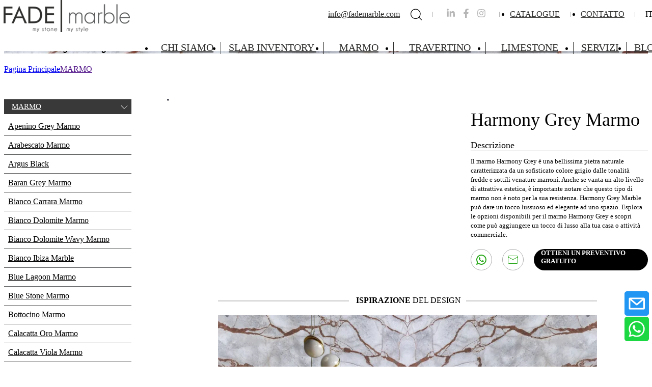

--- FILE ---
content_type: text/html; charset=UTF-8
request_url: https://fademarble.com/it/marmo/harmony-grey
body_size: 9910
content:
<!DOCTYPE html>
<html lang="it">
<head>
	<title>Harmony Grey Marmo</title>
    <meta name="description" content="Bring a little nature into your life." />
    <meta name="keywords" content="" />
    <meta name="author" content="Fade Marble" />

    <meta property="description" content="Bring a little nature into your life." />
    <meta property="keywords" content="" />
    <meta property="og:type" content="website" />
    <meta property="og:url" content="https://www.fademarble.com/" />
    <meta property="og:title" content="Harmony Grey Marmo" />
    <meta property="og:site_name" content="https://www.fademarble.com/" />
    <meta property="og:image" content="https://fademarble.com/file/meta_logo/398/v1_6478a228ac784.webp" />
    <meta property="og:image:height" content="595" />
    <meta property="og:image:width" content="842" />
    <meta property="og:description" content="Bring a little nature into your life." />
    <meta property="twitter:card" content="Bring a little nature into your life." />
    <meta property="twitter:title" content="Harmony Grey Marmo" />
    <meta property="twitter:description" content="Bring a little nature into your life." />
    <meta property="twitter:card" content="summary_large_image" />
    <meta property="twitter:site" content="Harmony Grey Marmo" />
    <meta property="twitter:domain" content="https://www.fademarble.com/" />
    <meta property="twitter:url" content="https://www.fademarble.com/" />
    <meta property="twitter:image" content="https://fademarble.com/file/meta_logo/398/v1_6478a228ac784.webp" />

    <link rel='image_src' href='https://fademarble.com/file/meta_logo/398/v1_6478a228ac784.webp'/>

    <link rel="canonical" href="https://fademarble.com/it/marmo/harmony-grey" />



    <meta http-equiv="Content-Type" content="text/html; charset=utf-8">
    <meta name="viewport" content="width=device-width, initial-scale=1">

    <link rel="stylesheet" type="text/css" href="/resources/css/stylesheet.css?v=1768995636">
    <link rel="stylesheet" type="text/css" href="/resources/css/default.css?v=1768995636">
    <link rel="stylesheet" type="text/css" href="/resources/css/display.css">
    <link rel="stylesheet" type="text/css" href="https://wowjs.uk/css/libs/animate.css">
    <link rel="stylesheet" type="text/css" href="/resources/css/owl.carousel.min.css">
    <link rel="stylesheet" type="text/css" href="/resources/css/goster.css">

    <link rel="apple-touch-icon" href="/asset/image/favicon.ico">
    <link rel="shortcut icon" href="/asset/image/favicon.ico" type="image/x-icon">
    <link rel="shortcut icon" href="/asset/image/favicon.ico" type="image/ico">

    <script type="text/javascript" src="https://ajax.googleapis.com/ajax/libs/jquery/3.6.0/jquery.min.js"></script>
    <script type="text/javascript" src="https://ajax.googleapis.com/ajax/libs/jqueryui/1.11.1/jquery-ui.min.js"></script>
    <script src="https://cdnjs.cloudflare.com/ajax/libs/jquery.form/4.3.0/jquery.form.min.js" crossorigin="anonymous"></script>
    <script type="text/javascript" src="/resources/js/jquery-maske.min.js"></script>
    <script type="text/javascript" src="/resources/js/owl.carousel.min.js"></script>
    <script type="text/javascript" src="/resources/js/default.js"></script>
    <script type="text/javascript" src="/resources/js/jquery-goster.js"></script>


    <!-- Google tag (gtag.js) -->
<script async src="https://www.googletagmanager.com/gtag/js?id=G-22RCB638QZ"></script>
<script>
  window.dataLayer = window.dataLayer || [];
  function gtag(){dataLayer.push(arguments);}
  gtag('js', new Date());

  gtag('config', 'G-22RCB638QZ');
</script>
    
    <!-- Google Tag Manager -->
    <script>(function(w,d,s,l,i){w[l]=w[l]||[];w[l].push({'gtm.start':
    new Date().getTime(),event:'gtm.js'});var f=d.getElementsByTagName(s)[0],
    j=d.createElement(s),dl=l!='dataLayer'?'&l='+l:'';j.async=true;j.src=
    'https://www.googletagmanager.com/gtm.js?id='+i+dl;f.parentNode.insertBefore(j,f);
    })(window,document,'script','dataLayer','GTM-N8THLVBH');</script>
    <!-- End Google Tag Manager -->
  
 <meta name="google-site-verification" content="aRGJPTbf2k4r9veoOg5WCK9m9Ax_Y2P9K3O9oK3t-Es" />
  
    <script type="application/ld+json">
{
  "@context": "http://schema.org",
  "@type": "LocalBusiness",
  "name": "Fade Marble",
  "telephone": "+90(532) 341-7733",
  "description": "We are providing different marble, limestone, travertine, and other marble products, and provides tips on how to choose the right marble for your home.",
  "image":"https://fademarble.com/asset/image/logo.webp",
  "url": "https://fademarble.com/",
"address":[
       {
            "@type": "PostalAddress",
            "addressLocality": "Bostanlı Mah. 2016/2 Sok. No:11 Karşıyaka/Izmir, ",
            "addressRegion": "Turkey",
            "postalCode": "35540"
        }],

      "email":"info@fademarble.com",
  "contactPoint" : [
    {
      "@type" : "ContactPoint",
      "url" : "https://fademarble.com/",
      "contactType" : "Customer Service",
      "areaServed" : "Turkey"
    }

    ],

     "sameAs": [
      "https://www.facebook.com/fademarble",
      "https://tr.linkedin.com/company/fade-marble",
      "https://wa.me/+905323417733",
      "https://www.instagram.com/fademarble"

    ],

  "brand":{
  "@type":"Brand",
  "name":"Fade Marble"
  }
}
</script>
<script type="application/ld+json">
{
  "@context": "https://schema.org",
  "@type": "Organization",
  "name": "Fademarble",
  "alternateName": "Fademarble",
  "url": "https://fademarble.com/en",
  "logo": "https://fademarble.com/asset/image/logo-siyah.webp",
  "sameAs": [
    "https://www.facebook.com/fademarble",
    "https://www.instagram.com/fademarble",
    "https://tr.linkedin.com/company/fade-marble"
  ]
}
</script>

<meta name="DC.title" content="Fade Marble" />
<meta name="geo.region" content="TR-35" />
<meta name="geo.placename" content="Bostanlı Mah" />
<meta name="geo.position" content="38.503445;27.113455" />
<meta name="ICBM" content="38.503445, 27.113455" />





<!-- Yandex.Metrika counter -->
<!--
<script type="text/javascript" >
   (function(m,e,t,r,i,k,a){m[i]=m[i]||function(){(m[i].a=m[i].a||[]).push(arguments)};
   m[i].l=1*new Date();
   for (var j = 0; j < document.scripts.length; j++) {if (document.scripts[j].src === r) { return; }}
   k=e.createElement(t),a=e.getElementsByTagName(t)[0],k.async=1,k.src=r,a.parentNode.insertBefore(k,a)})
   (window, document, "script", "https://mc.yandex.ru/metrika/tag.js", "ym");

   ym(96135401, "init", {
        clickmap:true,
        trackLinks:true,
        accurateTrackBounce:true,
        webvisor:true
   });
</script>
<noscript><div><img src="https://mc.yandex.ru/watch/96135401" style="position:absolute; left:-9999px;" alt="" /></div></noscript> -->
<!-- /Yandex.Metrika counter -->



  
</head>
<body>
    <!-- Google Tag Manager (noscript) -->
    <noscript><iframe src="https://www.googletagmanager.com/ns.html?id=GTM-N8THLVBH"
    height="0" width="0" style="display:none;visibility:hidden"></iframe></noscript>
    <!-- End Google Tag Manager (noscript) -->



<style type="text/css">
#load_mask {
    position: fixed;
    inset: 0;
    z-index: 99999;
    background-color: #FFF;
}
</style>
<div id="load_mask"></div><style type="text/css">
#top {
	position: fixed;
	left: 0;
	right: 0;
	top: 0;
	height: 100px;
	background-color: #FFF;
	z-index: 91;
	/* display: none; */
	display: block;
}#top .core {
	height: inherit;
	display: grid;
	grid-template-columns: auto auto;
}#top .menu_grid {
	position: relative;
	display: grid;
	grid-template-rows: 1fr 1fr;
	row-gap: 10px;
}#top .menuler {
	display: flex;
}#top .menuler a {
	position: relative;
	font-weight: 400;
	font-size: 20px;
	color: #2f2f2e;
	margin: 0 15px;
	white-space: nowrap;
}#top .menuler div.a {
	position: relative;
	font-weight: 400;
	font-size: 20px;
	color: #2f2f2e;
	margin: 0 15px;
	cursor: pointer;
}#top .menuler a:hover {
	font-weight: 500;
	font-style: italic;
}#top .menuler div.a:hover {
	font-weight: 500;
	font-style: italic;
}#top .menuler li {
	position: relative;
}#top .menuler li:after {
	content: "";
	position: absolute;
	right: 0;
	top: 0;
	bottom: 0;
	width: 1px;
	background-color: #2f2f2e;
}#top .menuler li:last-child:after {
	display: none;
}#top .menuler li:last-child a {
	margin-right: 0;
}#top .menuler a.active {
	font-weight: 500;
	font-style: italic;
}#top .menuler_ust {
	position: relative;
	display: flex;
	justify-content: flex-end;
	align-items: center;
	height: 24px;
}#top .menuler_ust a.active {
    font-weight: 500;
    font-style: italic;
}#top .menuler_ust .btn {
	position: relative;
	width: 24px;
	height: 24px;
	display: flex;
	justify-content: center;
	align-items: center;
	cursor: pointer;
}#top .menuler_ust .space {
	position: relative;
	width: 1px;
	height: 10px;
	background-color: #b6b6b6;
	margin: 0 20px;
}#top .menuler_ust a {
	position: relative;
	font-weight: 400;
	font-size: 16px;
	color: #2f2f2e;
}#top .menuler_ust .lang_btn {
	display: flex;
	justify-content: center;
	align-items: center;
	cursor: pointer;
	user-select: none;
}#top .menuler_ust .lang_btn svg {
	margin-left: 6px;
	fill: #5b5c5d;
}#top .menuler_ust .lang_btn .lang_btns {
	position: absolute;
	right: 0;
	top: 20px;
	background-color: #FFF;
	border-left: 1px solid #5b5c5d;
	border-right: 1px solid #5b5c5d;
	border-bottom: 1px solid #5b5c5d;
	padding: 10px;
	z-index: 51;
	display: none;
}#top .menuler_ust .lang_btn .lang_btns a {
	position: relative;
	text-align: right;
	line-height: 24px;
	display: block;
}#top .menuler_ust .lang_btn:hover .lang_btns {
	display: block;
}#top .share {

}#top .share svg {
	width: 30px;
	height: 18px;
	fill: #b6b6b6;
}#top .share a:hover svg {
	fill: #222;
}#top .menu_a {
	position: fixed;
	right: 0px;
	width: auto;
	height: auto;
	padding: 80px;
	background-color: #FFF;
	display: none;
	grid-template-columns: 1fr 1fr 1fr 1fr;
	gap: 10px;
	z-index: 50;
	cursor: auto;
}#top .menu_a a {
	position: relative;
	width: 210px;
	border-bottom: 1px solid #b6b6b6;
	color: #000;
	font-size: 14px;
	white-space: nowrap;
	font-style: normal;
	line-height: 30px;
	z-index: 1;
	padding-left: 0px;
	transition: 400ms;
	/*
	position: relative;
	display: block;
	padding: 0;
	margin: 0;
	border: 1px solid #7a7a7a;
	margin-top: 10px;
	margin-bottom: 10px;
	padding: 6px 10px;
	font-size: 14px;
	*/
}#top .menu_a a:hover {
	font-style: normal;
	color: #000;
	font-weight: normal;
}#top .menuler div.a:hover .menu_a {
	display: grid;
}#top .menu_a a:after {
	content: "";
	position: absolute;
	left: 0;
	top: 0;
	bottom: 0;
	width: 0%;
	background-color: #000;
	z-index: -1;
	transition: 400ms;
}#top .menu_a a:hover:after {
	width: 100%;
}#top .menu_a a:hover {
	color: #FFF;
	padding-left: 10px;
}#top .ust_mail {
	position: relative;
	margin-right: 20px;
}#top .ust_mail:hover {
	font-style: italic;
}



header {
	position: fixed;
	left: 0;
	right: 0;
	top: 0;
	height: 160px;
	z-index: 10;
	transition: 300ms;
	display: none;
}header .core {
	height: inherit;
	display: grid;
	grid-template-columns: auto auto;
}header.header_active {
	height: 90px;
	background-color: #000;
}header .menu_btn {
	position: relative;
	width: 50px;
	height: 50px;
	border-radius: 50%;
	background-color: #FFF;
	cursor: pointer;
	display: none;
}header .menu_btn:after {
	content: "";
	position: absolute;
	left: 10px;
	top: 18px;
	width: 30px;
	height: 3px;
	background-color: #000;
}header .menu_btn:before {
	content: "";
	position: absolute;
	left: 10px;
	top: 28px;
	width: 30px;
	height: 3px;
	background-color: #000;
}
#arama {
	position: fixed;
	top: 0;
	right: 0;
	left: 0;
	height: 400px;
	background-color: #FFF;
	z-index: 100;
	display: none;
	justify-content: center;
	align-items: center;
}#arama input {
	position: relative;
	width: 50VW;
	border: none;
	background: none;
	outline: none;
	border-bottom: 1px solid #a6a6a6;
	padding: 20px 0;
	font-size: 20px;
	color: #000;
	font-family: inherit;
	margin-top: 20px;
}#arama .close {
	position: absolute;
	right: 60px;
	top: 60px;
	width: 60px;
	height: 60px;
	border-radius: 50%;
	background-color: #000;
	font-size: 30px;
	font-weight: 300;
	display: flex;
	justify-content: center;
	align-items: center;
	color: #FFF;
	padding: 0;
	margin: 0;
	line-height: 60px;
	user-select: none;
	cursor: pointer;
}#arama .baslik {
	font-size: 13px;
}


#m_top {
	position: fixed;
	inset: 0;
	background-color: #FFF;
	display: none;
	z-index: 40;
}#m_top .column {
	position: relative;
	display: grid;
	grid-template-rows: 70px auto;
	height: 100VH;
}#m_top .logo {
	height: 40px;
	width: auto;
}#m_top .ust {
	position: relative;
	display: grid;
	grid-template-columns: auto auto;
}#m_top .menu_close {
    position: relative;
    width: 50px;
    height: 50px;
    border-radius: 50%;
    background-color: #656667;
    cursor: pointer;
    color: #FFF;
    font-size: 20px;
}#m_top .menuler {
	position: relative;
}#m_top .menuler li a {
	position: relative;
	display: block;
	line-height: 44px;
	text-align: center;
	border-bottom: 1px solid rgba(0, 0, 0, .1);
}#m_top .share {
	position: relative;
	text-align: center;
	margin-top: 30px;
}#m_top .share svg {
	width: 20px;
	height: 18px;
	fill: #b6b6b6;
	margin: 0 10px;
}#m_top .share a:hover svg {
	fill: #222;
}#m_top .lang_btns {
	position: relative;
	text-align: center;
	margin-top: 20px;
}#m_top .lang_btns a {
	position: relative;
	margin: 0 10px;
}

@media only screen and (max-width: 900px) {
	header {
		top: 4px;
	    height: 70px;
	    display: block;
	}header .logo {
		height: 40px;
		width: auto;
	}#top {
		display: none;
	}header .menu_btn {
		display: block;
	}
}

</style>
<div id="arama" data-url="/it/search/">
	<div>
		<div class="baslik">Che cosa sta cercando?</div>
		<input type="text" name="arama" required placeholder="Cerca prodotto...">
		<div class="close">x</div>
	</div>
</div>
<div id="top">
	<div class="core sw">
		<div class="fcl">
			<a href="/it" title="">
				<img src="/asset/image/logo-siyah.webp" width="261" height="63" alt="FadeMarble">
			</a>
		</div>
		<div class="fcr">
			<div class="menu_grid">
				<ul class="menuler_ust">
					<a href="mailto:info@fademarble.com" class="ust_mail">info@fademarble.com</a>
					<div class="btn event_arama"><img src="/asset/image/arama.svg" svg alt="Search"></div>
					<div class="space"></div>
					<div class="share">
						<a href="https://tr.linkedin.com/company/fade-marble" target="_blank" title="LINKEDIN"><img src="/file/Servis/37/6450fd1773cad.svg" svg alt="LINKEDIN"></a><a href="https://www.facebook.com/fademarble" target="_blank" title="FACEBOOK"><img src="/file/Servis/38/6450fd1c1c78f.svg" svg alt="FACEBOOK"></a><a href="https://www.instagram.com/fademarble" target="_blank" title="INSTAGRAM"><img src="/file/Servis/39/6450fd211a7cb.svg" svg alt="INSTAGRAM"></a>					</div>
					<div class="space"></div>
					<div class="menu2">
						<li><a href="https://fademarble.com/en/contact" title="" class="">CATALOGUE</a></li>
					</div>
					<div class="space"></div>
					<div class="menu2">
						<li><a href="/it/contatto" title="CONTATTO" class="">CONTATTO</a></li>					</div>
					<div class="space"></div>
					<div class="lang_btn">
						IT						<img src="/asset/image/alt.svg" svg alt="FadeMarble">
						<div class="lang_btns">
							<a href="/en/marble/harmony-grey">EN</a><a href="/it/marmo/harmony-grey">IT</a><a href="/es/marmol/harmony-gray">ES</a><a href="/de/marmor/harmony-grey">DE</a><a href="/ru/mramor/garmoniya-grey">RU</a>						</div>
					</div>
				</ul>
				<ul class="menuler">
					<li><a href="/it/chi-siamo" title="CHI SIAMO" class="">CHI SIAMO</a></li><li><a href="/it/slab_inventory" title="SLAB INVENTORY " class="">SLAB INVENTORY </a></li><li><div class="a"><a href="/it/marmo">MARMO</a><div class="menu_a"><a href="/it/marmo/apenino-grey">Apenino Grey Marmo</a><a href="/it/marmo/arabescato">Arabescato Marmo</a><a href="/it/marmo/argus-black">Argus Black</a><a href="/it/marmo/baran-grey">Baran Grey Marmo</a><a href="/it/marmo/bianco-carrara">Bianco Carrara Marmo</a><a href="/it/marmo/bianco-dolomite">Bianco Dolomite Marmo</a><a href="/it/marmo/bianco-dolomite-wavy">Bianco Dolomite Wavy Marmo</a><a href="/it/marmo/bianco-ibiza-marble">Bianco Ibiza Marble</a><a href="/it/marmo/blue-lagoon">Blue Lagoon Marmo</a><a href="/it/marmo/blue-stone">Blue Stone Marmo</a><a href="/it/marmo/bottocino">Bottocino Marmo</a><a href="/it/marmo/calacatta-oro">Calacatta Oro Marmo</a><a href="/it/marmo/calacatta-viola">Calacatta Viola Marmo</a><a href="/it/marmo/cappucino">Cappucino Marmo</a><a href="/it/marmo/caretta">Caretta Marmo</a><a href="/it/marmo/cotto-fantastic">Cotto Fantastic Marmo</a><a href="/it/marmo/dark-emprador">Dark Emprador Marmo</a><a href="/it/marmo/deep-river">Deep River Marmo</a><a href="/it/marmo/diana-royal">Diana Royal Marmo</a><a href="/it/marmo/emotion-grey">Emotion Grey</a><a href="/it/marmo/equator-striato-olimpico">Equator Striato Olimpico Marmo</a><a href="/it/marmo/fusion-black">Fusion Black Marmo</a><a href="/it/marmo/harmony-grey">Harmony Grey Marmo</a><a href="/it/marmo/invisible-blue">Invisible Blue Marmo</a><a href="/it/marmo/invisible-grey">Invisible Grey Marmo</a><a href="/it/marmo/jasmine-white">Jasmine White Marmo</a><a href="/it/marmo/light-emprador">Light Emprador Marmo</a><a href="/it/marmo/lilac">Lilac Marmo</a><a href="/it/marmo/moon-cream-beige">Moon Cream Beige Marmo</a><a href="/it/marmo/narcisse">Narcisse Marmo</a><a href="/it/marmo/nero-marquina">Nero Marquina Marmo</a><a href="/it/marmo/nero-picasso">Nero Picasso Marmo</a><a href="/it/marmo/newyork">Newyork Marmo</a><a href="/it/marmo/olive-maron">Olive Maron Marmo</a><a href="/it/marmo/palissandro">Palissandro Marmo</a><a href="/it/marmo/red-violet">Red Violet Marmo</a><a href="/it/marmo/rosso-levanto">Rosso Levanto Marmo</a><a href="/it/marmo/rosso-venato">Rosso Venato Marmo</a><a href="/it/marmo/silver-fantasy">Silver Fantasy Marmo</a><a href="/it/marmo/silver-roots">Silver Roots Marmo</a><a href="/it/marmo/sofita-beige">Sofita Beige</a><a href="/it/marmo/sunset-dolomite">Sunset Dolomite</a><a href="/it/marmo/super-grey">Super Grey Marmo</a><a href="/it/marmo/tundra-blue">Tundra Blue Marmo</a><a href="/it/marmo/tundra-grey">Tundra Grey Marmo</a><a href="/it/marmo/verde-antico">Verde Antico Marmo</a></div></div></li><li><div class="a"><a href="/it/travertino">TRAVERTINO</a><div class="menu_a"><a href="/it/travertino/classic-light-cross-cut">Classic Light Cross Cut Travertino</a><a href="/it/travertino/classic-light-vein-cut">Classic Light Vein Cut Travertino</a><a href="/it/travertino/golden-cross-cut">Golden Cross Cut Travertino</a><a href="/it/travertino/golden-vein-cut">Golden Vein Cut Travertino</a><a href="/it/travertino/ivory-cross-cut">Ivory Cross Cut Travertino</a><a href="/it/travertino/ivory-vein-cut">Ivory Vein Cut Travertino</a><a href="/it/travertino/leonardo">Leonardo Travertino</a><a href="/it/travertino/noce-cross-cut">Noce Cross Cut Travertino</a><a href="/it/travertino/noce-vein-cut">Noce Vein Cut Travertino</a><a href="/it/travertino/scabos">Scabos Travertino</a><a href="/it/travertino/silver-cross-cut">Silver Cross Cut Travertino</a><a href="/it/travertino/silver-vein-cut">Silver Vein Cut Travertino</a><a href="/it/travertino/walnut-cross-cut">Walnut Cross Cut Travertino</a><a href="/it/travertino/walnut-vein-cut">Walnut Vein Cut Travertino</a></div></div></li><li><div class="a"><a href="/it/limestone">LIMESTONE</a><div class="menu_a"><a href="/it/limestone/limestone-classico">Classic Limestone</a><a href="/it/limestone/myra">Myra Limestone</a><a href="/it/limestone/rustic-green">Rustic Green Limestone</a><a href="/it/limestone/silver-shadow">Silver Shadow Limestone</a></div></div></li><li><a href="/it/servizi" title="SERVIZI" class="">SERVIZI</a></li><li><a href="/it/blog" title="BLOG" class="">BLOG</a></li>				</ul>
			</div>
		</div>
	</div>
</div>
<header>
	<div class="core sw">
		<div class="fcl">
			<a href="/it" title="Home">
				<img src="/asset/image/logo.webp" width="261" height="63" alt="FadeMarble Logo" class="logo wow flipInX center" data-wow-delay="0.5s">
			</a>
		</div>
		<div class="fcr">
			<div class="menu_btn wow flipInX center" data-wow-delay="0.5s"></div>
		</div>
	</div>
</header>
<div id="m_top">
	<div class="column sw">
		<div class="ust">
			<div class="fcl">
				<a href="/it" title="">
					<img src="/asset/image/logo-siyah.webp" width="261" height="63" alt="" class="logo">
				</a>
			</div>
			<div class="fcr">
				<div class="menu_close fcc">✕</div>
			</div>
		</div>
		<ul class="menuler">
			<li><a href="/it/chi-siamo" title="CHI SIAMO">CHI SIAMO</a></li><li><a href="/it/slab_inventory" title="SLAB INVENTORY ">SLAB INVENTORY </a></li><li><a href="/it/marmo">MARMO</a></li><li><a href="/it/travertino">TRAVERTINO</a></li><li><a href="/it/limestone">LIMESTONE</a></li><li><a href="/it/servizi" title="SERVIZI">SERVIZI</a></li><li><a href="/it/blog" title="BLOG">BLOG</a></li><li><a href="/it/contatto" title="CONTATTO">CONTATTO</a></li>			<li><a href="https://fademarble.com/en/contact" title="CATALOGUE">CATALOGUE</a></li>
			<div class="share">
				<a href="https://tr.linkedin.com/company/fade-marble" target="_blank" title="LINKEDIN"><img src="/file/Servis/37/6450fd1773cad.svg" svg alt="LINKEDIN"></a><a href="https://www.facebook.com/fademarble" target="_blank" title="FACEBOOK"><img src="/file/Servis/38/6450fd1c1c78f.svg" svg alt="FACEBOOK"></a><a href="https://www.instagram.com/fademarble" target="_blank" title="INSTAGRAM"><img src="/file/Servis/39/6450fd211a7cb.svg" svg alt="INSTAGRAM"></a>			</div>
			<div class="lang_btns fcc">
				<a href="/">EN</a><a href="/it">IT</a><a href="/es">ES</a><a href="/de">DE</a><a href="/ru">RU</a>			</div>
		</ul>
	</div>
</div><div class="banner" style="background-image: url(/file/urunler_banner/70/v1_645b56add1fb2.webp);"><div><h2>MARMO</h2><h1>Harmony Grey Marmo</h1></div></div><div class="navi"><div class="core sw"><a href="/">Pagina Principale</a><a href="">MARMO</a></div></div><style type="text/css">
.f_alt {
	position: relative;
	margin-left: 100px;
	margin-right: 100px;
}.fbaslik {
	position: relative;
	width: 100%;
	display: grid;
	grid-template-columns: 1fr min-content 1fr;
	gap: 10px;
	margin-top: 50px;
	margin-bottom: 20px;
}.fbaslik .fcore {
	white-space: nowrap;
}.fbaslik .line {
	position: relative;
}.fbaslik .line:after {
	content: "";
	position: absolute;
	left: 0;
	right: 0;
	top: 50%;
	height: 2px;
	background-color: #c9c9c9;
	z-index: 2;
}.f_bilgi {
	position: relative;
	width: 100%;
	display: grid;
	grid-template-columns: 32% auto;
	gap: 30px;
	margin-top: 20px;
	margin-bottom: 30px;
}.f_bilgi h4 {
	border-bottom: 1px solid #000;
	line-height: 36px;
}.f_bilgi ul {
	display: flex;
	flex-wrap: wrap;
	margin-top: 8px;
}.f_bilgi ul li {
	position: relative;
	margin-left: 10px;
	margin-right: 20px;
}.f_bilgi ul li:after {
	content: "";
	position: absolute;
	left: -10px;
	top: 7px;
	width: 6px;
	height: 6px;
	background-color: #000;
	border-radius: 50%;
	z-index: 1;
}.f_alt p {
	text-align: center;
	font-style: italic;
	color: #2f2f2e;
	margin-top: 50px;
	margin-bottom: 50px;
}.f_alt .image {
	position: relative;
	aspect-ratio: 16 / 9;
	overflow: hidden;
}.f_alt .image img {
	width: 100%;
	height: 100%;
	object-fit: cover;
}
@media only screen and (max-width: 900px) {
	.f_alt {
		margin-left: 0px;
		margin-right: 0px;
	}.f_bilgi {
		grid-template-columns: 1fr;
	}
}


#urun {
	position: relative;
	margin: 50px auto;
	display: grid;
	grid-template-columns: 250px auto;
	gap: 70px;
}#urun .m1 {
	position: relative;
	display: block;
	border: 1px solid #393939;
	padding: 5px 14px;
	margin-top: 20px;
	font-size: 15px;
}#urun .m1:first-child {
	margin-top: 0px;
}#urun .m1 svg {
	position: absolute;
	right: 6px;
	top: 11px;
	transform: rotate(-90deg);
	fill: #393939;
}#urun .m1_active {
	background-color: #393939;
	color: #FFF;
	margin-bottom: 6px;
}#urun .m1_active svg {
	fill: #FFF;
	transform: rotate(0deg);
}#urun .m2 {
	position: relative;
	display: block;
	line-height: 36px;
	border-bottom: 1px solid #5b5c5d;
	white-space: nowrap;
	padding-left: 8px;
	z-index: 1;
	color: #000;
	transition: 400ms;
}#urun .m2:after {
	content: "";
	position: absolute;
	left: 0;
	width: 0%;
	top: 0;
	bottom: 0;
	background-color: #000;
	z-index: -1;
	transition: 400ms;
}#urun .m2:hover {
	color: #FFF;
}#urun .m2:hover:after {
	width: 100%;
}#urun .m2_active {
	background-color: #5b5c5d;
	color: #FFF;
}#urun .detay {
	position: relative;
	display: grid;
	grid-template-columns: 60% auto;
	gap: 30px;
}#urun .detay h1 {
	font-weight: 300;
	/* padding: 10px 20px; */
	/*
	width: min-content;
	white-space: nowrap;
	*/
	color: #000;
	/* font-family: 'Carattere'; */
	font-family: 'Babylonica', cursive;
	font-size: 36px;
	line-height: 32px;
	padding-left: 0;
}#urun .detay h2 {
	font-size: 18px;
	font-weight: 400;
	border-bottom: 1px solid #000;
	/* padding: 10px 0; */
	color: #000;
	/* margin-top: 20px; */
	margin-bottom: 10px;
}#urun .detay .urun_slider {
	position: relative;
}#urun .detay .urun_slider_content {
	position: absolute;
	inset: 0;
}#urun .detay .urun_slider_content_relative {
	position: relative;
	aspect-ratio: 784 / 522;
}#urun .urun_slider .item {
	position: relative;
	aspect-ratio: 784 / 522;
}#urun .urun_slider .owl-prev {
	position: absolute;
	left: 34px;
	top: calc(50% - 35px);
	width: 70px;
	height: 70px;
	border-radius: 50%;
	background-color: rgba(255, 255, 255, .8);
	z-index: 10;
	opacity: 0;
	transition: 400ms;
}#urun .urun_slider .owl-next {
	position: absolute;
	right: 34px;
	top: calc(50% - 35px);
	width: 70px;
	height: 70px;
	border-radius: 50%;
	background-color: rgba(255, 255, 255, .8);
	z-index: 10;
	opacity: 0;
	transition: 400ms;
}#urun .urun_slider:hover .owl-prev {
	left: 24px;
	opacity: 1;
}#urun .urun_slider:hover .owl-next {
	right: 24px;
	opacity: 1;
}#urun .urun_slider .owl-nav button span {
	display: none;
}#urun .detay .icons {
	position: relative;
	display: flex;
	margin-top: 20px;
}#urun .detay .icons .icon {
	position: relative;
	margin-right: 20px;
	width: 40px;
	height: 40px;
	border: 1px solid #ababab;
	border-radius: 50%;
	display: flex;
	justify-content: center;
	align-items: center;
	cursor: pointer;
}#urun .detay .icons .wp {
	fill: #29a71a;
}#urun .detay .icons .icon:hover {
	background-color: #000;
	color: #FFF;
}#urun .detay .icons .icon:hover svg {
	fill: #FFF;
}#urun .detay .icons .icon_btn {
	position: relative;
	background-color: #000;
	color: #FFF;
	border-radius: 36px;
	font-weight: bold;
	padding: 0 14px;
	cursor: pointer;
	font-size: 13px;

}



#urun .urun_slider .owl-dots {
	position: absolute;
	left: 0;
	right: 0;
	bottom: -20px;
	display: flex;
	justify-content: center;
	align-items: center;
}#urun .urun_slider .owl-dots .owl-dot {
	position: relative;
	width: 10px;
	height: 10px;
	border-radius: 50%;
	background-color: #000;
	margin: 0 6px;
	border: 1px solid #989898;
}#urun .urun_slider .owl-dots .owl-dot:after {
	content: "";
	position: absolute;
	inset: -3px;
	border: 1px solid #FFF;
	border-radius: 50%;
}#urun .urun_slider .owl-dots .active {
	background-color: #000 !important;
}#urun .urun_slider .owl-dots .active:after {
	border: 1px solid #000 !important;
}


@media only screen and (max-width: 900px) {
	#urun {
	    margin: 50px auto;
	    grid-template-columns: 1fr;
	    gap: 20px;
	}#urun .diger {
		display: none;
	}#urun .detay {
	    grid-template-columns: 1fr;
	}
}
</style>

<div id="urun" class="sw">
	<div class="diger">
		<a href="/it/marmo" class="m1 m1_active">MARMO<img src="/asset/image/ok.svg" svg width="14" height="7"></a><a href="/it/marmo/apenino-grey" class="m2">Apenino Grey Marmo</a><a href="/it/marmo/arabescato" class="m2">Arabescato Marmo</a><a href="/it/marmo/argus-black" class="m2">Argus Black</a><a href="/it/marmo/baran-grey" class="m2">Baran Grey Marmo</a><a href="/it/marmo/bianco-carrara" class="m2">Bianco Carrara Marmo</a><a href="/it/marmo/bianco-dolomite" class="m2">Bianco Dolomite Marmo</a><a href="/it/marmo/bianco-dolomite-wavy" class="m2">Bianco Dolomite Wavy Marmo</a><a href="/it/marmo/bianco-ibiza-marble" class="m2">Bianco Ibiza Marble</a><a href="/it/marmo/blue-lagoon" class="m2">Blue Lagoon Marmo</a><a href="/it/marmo/blue-stone" class="m2">Blue Stone Marmo</a><a href="/it/marmo/bottocino" class="m2">Bottocino Marmo</a><a href="/it/marmo/calacatta-oro" class="m2">Calacatta Oro Marmo</a><a href="/it/marmo/calacatta-viola" class="m2">Calacatta Viola Marmo</a><a href="/it/marmo/cappucino" class="m2">Cappucino Marmo</a><a href="/it/marmo/caretta" class="m2">Caretta Marmo</a><a href="/it/marmo/cotto-fantastic" class="m2">Cotto Fantastic Marmo</a><a href="/it/marmo/dark-emprador" class="m2">Dark Emprador Marmo</a><a href="/it/marmo/deep-river" class="m2">Deep River Marmo</a><a href="/it/marmo/diana-royal" class="m2">Diana Royal Marmo</a><a href="/it/marmo/emotion-grey" class="m2">Emotion Grey</a><a href="/it/marmo/equator-striato-olimpico" class="m2">Equator Striato Olimpico Marmo</a><a href="/it/marmo/fusion-black" class="m2">Fusion Black Marmo</a><a href="/it/marmo/harmony-grey" class="m2 m2_active">Harmony Grey Marmo</a><a href="/it/marmo/invisible-blue" class="m2">Invisible Blue Marmo</a><a href="/it/marmo/invisible-grey" class="m2">Invisible Grey Marmo</a><a href="/it/marmo/jasmine-white" class="m2">Jasmine White Marmo</a><a href="/it/marmo/light-emprador" class="m2">Light Emprador Marmo</a><a href="/it/marmo/lilac" class="m2">Lilac Marmo</a><a href="/it/marmo/moon-cream-beige" class="m2">Moon Cream Beige Marmo</a><a href="/it/marmo/narcisse" class="m2">Narcisse Marmo</a><a href="/it/marmo/nero-marquina" class="m2">Nero Marquina Marmo</a><a href="/it/marmo/nero-picasso" class="m2">Nero Picasso Marmo</a><a href="/it/marmo/newyork" class="m2">Newyork Marmo</a><a href="/it/marmo/olive-maron" class="m2">Olive Maron Marmo</a><a href="/it/marmo/palissandro" class="m2">Palissandro Marmo</a><a href="/it/marmo/red-violet" class="m2">Red Violet Marmo</a><a href="/it/marmo/rosso-levanto" class="m2">Rosso Levanto Marmo</a><a href="/it/marmo/rosso-venato" class="m2">Rosso Venato Marmo</a><a href="/it/marmo/silver-fantasy" class="m2">Silver Fantasy Marmo</a><a href="/it/marmo/silver-roots" class="m2">Silver Roots Marmo</a><a href="/it/marmo/sofita-beige" class="m2">Sofita Beige</a><a href="/it/marmo/sunset-dolomite" class="m2">Sunset Dolomite</a><a href="/it/marmo/super-grey" class="m2">Super Grey Marmo</a><a href="/it/marmo/tundra-blue" class="m2">Tundra Blue Marmo</a><a href="/it/marmo/tundra-grey" class="m2">Tundra Grey Marmo</a><a href="/it/marmo/verde-antico" class="m2">Verde Antico Marmo</a><a href="/it/travertino" class="m1">TRAVERTINO<img src="/asset/image/ok.svg" svg width="14" height="7"></a><a href="/it/limestone" class="m1">LIMESTONE<img src="/asset/image/ok.svg" svg width="14" height="7"></a>	</div>
	<div>
		<div class="detay">
			<div class="urun_slider_content_relative">
				<div class="urun_slider_content">
					<div class="urun_slider owl-carousel">
												<div class="item">
							<a href="/file/urunler_images/210/v1_645b5c00a3dc1.webp" title="" group="urun_glry"><img src="/file/urunler_images/210/v1_645b5c00a3dc1.webp" class="img_d"></a>
						</div>
											</div>
				</div>
			</div>
			<div>
				<h1>Harmony Grey Marmo</h1>
				<h2>Descrizione</h2>
				<div><span style="font-family: 'DM Sans'; font-size: 13px;">Il marmo Harmony Grey &egrave; una bellissima pietra naturale caratterizzata da un sofisticato colore grigio dalle tonalit&agrave; fredde e sottili venature marroni. Anche se vanta un alto livello di attrattiva estetica, &egrave; importante notare che questo tipo di marmo non &egrave; noto per la sua resistenza. Harmony Grey Marble pu&ograve; dare un tocco lussuoso ed elegante ad uno spazio. Esplora le opzioni disponibili per il marmo Harmony Grey e scopri come pu&ograve; aggiungere un tocco di lusso alla tua casa o attivit&agrave; commerciale.</span></div>
				<div class="icons">
					<a href="https://api.whatsapp.com/send/?phone=905323417733&text=https://fademarble.com/itmarmo/harmony-grey&type=phone_number&app_absent=0">
						<div class="icon"><img src="/asset/image/whatsapp.svg" svg width="20" height="20" class="wp"></div>
					</a>
					<a href="mailto:info@fademarble.com">
						<div class="icon"><img src="/asset/image/mail.svg" svg width="20" height="20" class="wp"></div>
					</a>
					<div class="icon_btn fcc" data-popup="frm1">OTTIENI UN PREVENTIVO GRATUITO</div>
				</div>
			</div>
		</div>
		<div class="f_alt">
			<div class="fbaslik">
				<div class="line"></div>
				<div class="fcore"> <b>ISPIRAZIONE</b> DEL DESIGN</div>
				<div class="line"></div>
			</div>
			<div class="f_b">
				<a href="/file/urunler_alt/70/v1_645b56b445b0e.webp" title="" target="_blank" group="tek">
					<div class="image">
						<img src="/file/urunler_alt/70/v1_645b56b445b0e.webp" class="image3" width="100%">
					</div>
				</a>
			</div>
			<div class="f_bilgi">
				<div>
					<h4>Disponibile Come</h4>
					<ul>
						<li>Blocca</li>
						<li>Lastra</li>
						<li>Taglio su misura</li>
					</ul>
				</div>
				<div>
					<h4>Finiture Disponibili</h4>
					<ul>
						<li>Levigato</li>
						<li>Lucido</li>
						<li>Spazzolato</li>
						<li>Invecchiato</li>
						<li>Sabbiato</li>
						<li>Bocciardato</li>
					</ul>
				</div>
			</div>
			<p>Non esitate a  <a href="/contact"><strong>contattarci</strong></a>  per ulteriori informazioni riguardanti questo prodotto.</p>
		</div>
	</div>
</div>
<script type="text/javascript">
$(function() {
	$("#urun .urun_slider").Display();
	$(".f_b").Display();
})
</script>
<style type="text/css">
#bottom {
	position: relative;
	background-color: #000;
	color: #FFF;
}#bottom .core {
	position: relative;
	display: grid;
	grid-template-columns: 3fr 2fr 4fr 2fr;
	gap: 70px;
	padding: 100px 0;
}#bottom h6 {
	font-size: 26px;
	font-weight: 400;
	color: #000;
	margin-bottom: 30px;
	color: #FFF;
}#bottom .inp1 {
	width: 100%;
	height: 50px;
	border: none;
	background: none;
	border-bottom: 1px solid #5b5c5d;
	outline: none;
	font-family: inherit;
	font-size: 16px;
	color: #FFF;
	margin-bottom: 10px;
}#bottom button {
	height: 50px;
	border: none;
	padding-left: 24px;
	padding-right: 24px;
	background: none;
	border: 1px solid #FFF;
	outline: none;
	font-family: inherit;
	font-size: 16px;
	color: #FFF;
	border-radius: 26px;
	margin-top: 20px;
	cursor: pointer;
	transition: 400ms;
}#bottom button:hover {
	background-color: #FFF;
	color: #000;
}#bottom ul.menu {
	position: relative;
}#bottom ul.menu li {
	position: relative;
}#bottom ul.menu li a {
	color: #FFF;
	font-size: 18px;
	font-weight: 400;
	line-height: 25px;
	padding-left: 18px;
	white-space: nowrap;
}#bottom ul.menu li a:after {
	content: "";
	position: absolute;
	left: 0;
	top: calc(50% - 6px);
	width: 10px;
	height: 10px;
	border-radius: 50%;
	border: 1px solid #FFF;
}#bottom ul.menu li a:hover {
	font-weight: bold;
	color: #FFF;
}#bottom ul.menu li a:hover:after {
	background-color: #FFF;
}#bottom .active_title {
	position: relative;
	color: #FFF;
	margin-left: 14px;
}#bottom .active_title:after {
	content: "";
	position: absolute;
	left: -16px;
	top: calc(50% - 6px);
	width: 10px;
	height: 10px;
	border-radius: 50%;
	border: 1px solid #2f2f2e;
	background-color: #FFF;
}#bottom .blog_devam {
	position: relative;
	color: #000;
	border-radius: 36px;
	padding: 10px 18px;
	margin: 0 0 20px 0;
	display: flex;
	justify-content: center;
	align-items: center;
	cursor: pointer;
	background-image: url("/asset/image/bg.svg");
	background-repeat: no-repeat;
	background-position: center center;
	background-size: cover;
	font-weight: bold;
	white-space: nowrap;
}#bottom .blog_devam .icicon {
	position: relative;
	width: 44px;
	height: 44px;
	background-color: #000;
	border-radius: 50%;
	margin-left: 16px;
}#bottom .blog_devam .icicon svg {
	transform: rotate( -90deg);
	fill: #FFF;
}#bottom .blog_devam .text {
	width: 80%;
	white-space: normal;
	word-wrap: break-word;
	text-align: center;
}#bottom .blog {
	position: relative;
	display: grid;
	grid-template-columns: 200px auto;
	gap: 20px;
	margin: 20px auto;
}#bottom .blog .image {
	width: 100%;
	aspect-ratio: 940 / 360;
	font-size: 0;
}#bottom .blog_devam2 {
	display: flex;
	justify-content: flex-start;
	align-items: center;
	color: #5b5c5d;
}#bottom .blog_devam2 svg {
	transform: rotate(-90deg);
	margin-left: 6px;
	transition: 400ms;
	fill: #5b5c5d;
}#bottom .blog_devam2:hover {
	color: #FFF;
}#bottom .blog_devam2:hover svg {
	margin-left: 16px;
	fill: #FFF;
}#bottom .social a {
	
}#bottom .social a:hover {
	color: #FFF;
}#bottom .social svg {
	fill: #FFF;
	position: relative;
	top: 2px;
}


#m_bottom {
	display: none;
	position: relative;
	background-color: #000;
	color: #FFF;
	/* transform: translateY(100px); */
}#m_bottom .core {
	padding: 100px 0 10px 0;
}#m_bottom h6 {
	font-size: 26px;
	font-weight: 400;
	color: #000;
	margin-bottom: 30px;
	color: #FFF;
}#m_bottom .inp1 {
	width: 100%;
	height: 50px;
	border: none;
	background: none;
	border-bottom: 1px solid #5b5c5d;
	outline: none;
	font-family: inherit;
	font-size: 16px;
	color: #FFF;
	margin-bottom: 10px;
}#m_bottom button {
	height: 50px;
	border: none;
	padding-left: 24px;
	padding-right: 24px;
	background: none;
	border: 1px solid #FFF;
	outline: none;
	font-family: inherit;
	font-size: 16px;
	color: #FFF;
	border-radius: 26px;
	margin-top: 20px;
	cursor: pointer;
	transition: 400ms;
}#m_bottom .blog_devam {
	position: relative;
	color: #000;
	border-radius: 36px;
	padding: 10px 18px;
	margin: 40px 0 20px 0;
	display: flex;
	justify-content: center;
	align-items: center;
	cursor: pointer;
	background-image: url("/asset/image/bg.svg");
	background-repeat: no-repeat;
	background-position: center center;
	background-size: cover;
	font-weight: bold;
	white-space: nowrap;
}#m_bottom .blog_devam .icicon {
	position: relative;
	width: 44px;
	height: 44px;
	background-color: #000;
	border-radius: 50%;
	margin-left: 16px;
}#m_bottom .blog_devam .icicon svg {
	transform: rotate( -90deg);
	fill: #FFF;
}#m_bottom .blog_devam .text {
	width: 80%;
	white-space: normal;
	word-wrap: break-word;
	text-align: center;
}#m_bottom ul {
	position: relative;
	display: grid;
	grid-template-columns: 1fr 1fr;
	gap: 20px;
	width: 80%;
	margin: 40px auto 10px auto;
}#m_bottom ul li:last-child {
	display: none;
}#m_bottom .social {
	position: relative;
	margin: 20px;
	display: flex;
	justify-content: center;
	align-items: center;
}#m_bottom .social a {
	margin: 15px;
}#m_bottom ul li:nth-child(1) {
	order: 1;
}#m_bottom ul li:nth-child(2) {
	order: 3;
}#m_bottom ul li:nth-child(3) {
	order: 5;
}#m_bottom ul li:nth-child(4) {
	order: 4;
}#m_bottom ul li:nth-child(5) {
	order: 2;
}#m_bottom ul li:nth-child(6) {
	order: 6;
}#m_bottom .blog {
	position: relative;
	margin: 40px 10px;
}#m_bottom .blog .image {
	position: relative;
	width: 50%;
	border: 1px solid rgba(255, 255, 255, .4);
	margin: 8px auto;
	font-size: 0;
}#m_bottom .blog h3 {
	font-size: 15px;
	text-align: center;
}
@media only screen and (max-width: 1400px) {
	#bottom .blog {
		grid-template-columns: 1fr;
	}#bottom .core {
		width: 95% !important;
		max-width: 95% !important;
	}#bottom .core {
	    grid-template-columns: 1fr 1fr 1fr 1fr;
	    gap: 50px;
	    padding: 100px 0;
	}
}
@media only screen and (max-width: 900px) {
	#bottom .core {
	    grid-template-columns: 1fr;
	    gap: 100px;

	    padding: 100px 0;
	}#bottom .social a {
		white-space: nowrap;
		width: min-content;
		margin: auto;
	}#bottom .active_title {
		width: min-content;
		margin: auto;
		white-space: nowrap;
		padding-left: 20px;
	}#bottom .active_title:after {
	    left: 0px;
	}#bottom ul.menu {
		width: min-content;
		margin: 10px auto;
	}#bottom .social table {
		margin: auto;
	}#bottom .blog {
		grid-template-columns: 1fr;
	}#bottom .blog_devam {
		font-size: 14px;
	}#bottom .blog .image {
		width: 40%;
		aspect-ratio: 1920 / 1163;
		padding: auto;
		margin: auto;
	}


	#bottom {
		display: none;
	}#m_bottom {
		display: block;
	}
}
</style>

<div id="m_bottom">
	<div class="core sw">
		<div class="ftl">
			<div>
				<h6>Iscriviti alla nostra newsletter</h6>
				<div id="mail_return">
					<input type="text" name="mail" class="inp1 mail_text" placeholder="Inserisci il tuo indirizzo email">
					<button id="mail_send">REGISTRATI</button>
				</div>
			</div>
		</div>
		<div>
			<div data-popup="frm1" class="blog_devam eventUrlStart">
				<div class="text">OTTIENI UN PREVENTIVO GRATUITO</div>
				<div class="icicon fcc">
					<img src="/asset/image/sag.svg" svg width="22" height="23" alt="Blog">
				</div>
			</div>
		</div>
		<ul>
			<li><a href="/it/marmo">MARMO</a></li><li><a href="/it/travertino">TRAVERTINO</a></li><li><a href="/it/limestone">LIMESTONE</a></li><li><a href="/it/chi-siamo" title="CHI SIAMO">CHI SIAMO</a></li><li><a href="/it/slab_inventory" title="SLAB INVENTORY ">SLAB INVENTORY </a></li><li><a href="/it/servizi" title="SERVIZI">SERVIZI</a></li><li><a href="/it/blog" title="BLOG">BLOG</a></li>		</ul>
				<a href="" class="blog">
			<div class="image">
				<img src="" alt="" width="100%">
			</div>
			<div class="">
				<h3></h3>
			</div>
		</a>
		<div class="social">
			<a href="https://www.linkedin.com/company/fade-marble" target="_blank" title="Linkedin"><img src="/asset/image/linkedin.png" width="40" height="40" alt="Linkedin"></a>
			<a href="https://www.facebook.com/fademarble" target="_blank" title="Facebook"><img src="/asset/image/facebook.png" width="40" height="40" alt="Facebook"></a>
			<a href="https://www.instagram.com/fademarble" target="_blank" title="Instagram"><img src="/asset/image/instagram.png" width="40" height="40" alt="Instagram"></a>
			<a href="https://www.houzz.com/professionals/tile-stone-and-countertops/fade-marble-and-travertine-pfvwus-pf~94128345" target="_blank" title="Houzz"><img src="/asset/image/houzz.png" width="40" height="40" alt="Houzz"></a>
		</div>
	</div>
</div>



<div id="bottom">
	<div class="core sw">
		<div class="ftl">
			<div>
				<h6>Iscriviti alla nostra newsletter</h6>
				<div id="mail_return">
					<input type="text" name="mail" class="inp1 mail_text" placeholder="Inserisci il tuo indirizzo email">
					<button id="mail_send">REGISTRATI</button>
				</div>
			</div>
		</div>
		<div class="fct">
			<div>
				

				<div data-popup="frm1" class="blog_devam eventUrlStart"><div class="text">OTTIENI UN PREVENTIVO GRATUITO</div><div class="icicon fcc"><img src="/asset/image/sag.svg" svg width="22" height="23" alt="Blog"></div></div>
				

				<ul class="menu">
										<li><a href="/it/chi-siamo" title="CHI SIAMO">CHI SIAMO</a></li>
										<li><a href="/it/slab_inventory" title="SLAB INVENTORY ">SLAB INVENTORY </a></li>
										<li><a href="/it/servizi" title="SERVIZI">SERVIZI</a></li>
										<li><a href="/it/blog" title="BLOG">BLOG</a></li>
															<li><a href="/it/contatto" title="CONTATTO">CONTATTO</a></li>
					
				</ul>
			</div>
		</div>
		<div>
			<div class="active_title">ULTIMO BLOG</div>
			<div class="blog">
				<div>
					<div class="image"><img src="" class="img_d" alt=""></div>
				</div>
				<div class="fcl">
					<div>
						<div></div>
						<br>
						<a href="" class="blog_devam2">DI PIÙ <img src="/asset/image/ok2.svg" alt="Blog" svg width="15" height="18"></a>
					</div>
				</div>
			</div>
		</div>
		<div class="social">
			<div class="active_title">SEGUICI</div>
			<br>
			<!--
			<table border="0" align="center">
						<tr>
				<td width="30" height="40" align="left" valign="left">
					<img src="/file/Servis/37/6450fd1773cad.svg" svg width="20" height="20" alt="FadeMarble">
				</td>
				<td align="left" height="40" valign="left">
					<a href="https://tr.linkedin.com/company/fade-marble" target="_blank" title="LINKEDIN">
						<span>LINKEDIN</span>
					</a>
				</td>
			</tr>
			</a>
						<tr>
				<td width="30" height="40" align="left" valign="left">
					<img src="/file/Servis/38/6450fd1c1c78f.svg" svg width="20" height="20" alt="FadeMarble">
				</td>
				<td align="left" height="40" valign="left">
					<a href="https://www.facebook.com/fademarble" target="_blank" title="FACEBOOK">
						<span>FACEBOOK</span>
					</a>
				</td>
			</tr>
			</a>
						<tr>
				<td width="30" height="40" align="left" valign="left">
					<img src="/file/Servis/39/6450fd211a7cb.svg" svg width="20" height="20" alt="FadeMarble">
				</td>
				<td align="left" height="40" valign="left">
					<a href="https://www.instagram.com/fademarble" target="_blank" title="INSTAGRAM">
						<span>INSTAGRAM</span>
					</a>
				</td>
			</tr>
			</a>
						</table>
		-->

		<a href="https://www.linkedin.com/company/fade-marble" target="_blank" title="Linkedin"><img src="/asset/image/linkedin.png" width="40" height="40" alt="Linkedin"></a>
			<a href="https://www.facebook.com/fademarble" target="_blank" title="Facebook"><img src="/asset/image/facebook.png" width="40" height="40" alt="Facebook"></a>
			<a href="https://www.instagram.com/fademarble" target="_blank" title="Instagram"><img src="/asset/image/instagram.png" width="40" height="40" alt="Instagram"></a>
			<a href="https://www.houzz.com/professionals/tile-stone-and-countertops/fade-marble-and-travertine-pfvwus-pf~94128345" target="_blank" title="Houzz"><img src="/asset/image/houzz.png" width="40" height="40" alt="Houzz"></a>


			
		</div>
	</div>
</div>
<script type="text/javascript">
$(function() {
	$("#m_bottom #mail_send").click(function() {
		var mail_text = $("#m_bottom .mail_text").val();
		var href = "/app/get/mail_save.php";
		$.get(href, {mail_text:mail_text}).done(function(res) {
			$("#m_bottom #mail_return").html(res);
		});
	});
	$("#bottom #mail_send").click(function() {
		var mail_text = $("#bottom .mail_text").val();
		var href = "/app/get/mail_save.php";
		$.get(href, {mail_text:mail_text}).done(function(res) {
			$("#bottom #mail_return").html(res);
		});
	});
	})
</script><style type="text/css">
#wp {
    position: fixed;
    right: 6px;
    bottom: 50px;
    width: 48px;
    height: 48px;
    background-image: url(/asset/image/wp.svg);
    background-size: 100% 100%;
    z-index: 150;
}#w_mail {
    position: fixed;
    right: 6px;
    bottom: 100px;
    width: 48px;
    height: 48px;
    background-image: url(/asset/image/mail2.svg);
    background-size: 100% 100%;
    z-index: 150;
}


footer {
	position: relative;
	height: 125px;
	background-color: #000;
}footer .core {
	height: inherit;
	border-top: 1px solid #5b5c5d;
	display: grid;
	grid-template-columns: auto auto;
	gap: 10px;
}footer .auth {
	fill: #5b5c5d;
	width: 87px;
	height: 45px;
	display: none;
}
</style>
<a href="mailto:info@fademarble.com" target="_blank" id="w_mail" title="Mail"></a>
<a href="https://wa.me/905323417733" target="_blank" id="wp" title="WhatsApp"></a>
<footer>
	<div class="core sw">
		<div class="fcl">
			<div>
				<div>© FADE MARBLE 2025</div>
			</div>
		</div>
		<div class="fcr">
			<div>Informativa Sulla Privacy </div>
		</div>
	</div>
</footer>
<script type="text/javascript" src="/resources/js/jquery-plugin.js?v=1768995636"></script>
<script type="text/javascript" src="https://wowjs.uk/dist/wow.min.js"></script>
<script type="text/javascript">
new WOW().init();
</script>








</body>
</html>

--- FILE ---
content_type: text/css
request_url: https://fademarble.com/resources/css/display.css
body_size: 509
content:
.display-mask {
	position:fixed;
	left:0px;
	right:0px;
	top:50%;
	bottom:50%;
	overflow:hidden;
	background-color:rgba(0,0,0,0.8);
	z-index:999;
}.display-load {
	position:absolute;
	left:50%;
	top:50%;
	transform:translate(-50%, -50%);
	width:32px;
	height:32px;
	background-image:url(../../asset/display/load.png);
	background-position:center center;
	background-repeat:no-repeat;
	background-size:100% 100%;
}.display-space {
	position:absolute;
	left:50%;
	top:50%;
	transform:translate(-50%,-50%);
	background-color:#FFF;
	opacity:0;
	border-radius:4px;
	padding:6px;
	text-align:left;
}.display-image {
	border:none;
}.display-close {
	position:absolute;
	right:-30px;
	top: 0px;
	width:32px;
	height:32px;
	background-image:url(../../asset/display/close.png);
	background-position:center center;
	background-repeat:no-repeat;
	cursor:pointer;
}.display-left {
	position: absolute;
	top: calc(50% - 30px);
	left : -60px;
	width: 60px;
	height: 60px;
	cursor: pointer;
	background-image: url(../../asset/display/left.png);
	background-position: center center;
	background-repeat: no-repeat;
	background-size: contain;
}.display-right {
	position: absolute;
	top: calc(50% - 30px);
	right : -60px;
	width: 60px;
	height: 60px;
	cursor: pointer;
	background-image: url(../../asset/display/right.png);
	background-position: center center;
	background-repeat: no-repeat;
	background-size: contain;
}.display-title {
	padding:8px 10px;
	font-family:Verdana, Geneva, sans-serif;
	font-size:12px;
	font-weight:bold;
	color:#555;
}.display-info-left {
	position: absolute;
	top: 50%;
	left: -64px;
	width: 64px;
	height: 64px;
	transform:translateY(-50%);
	background-image:url(../../asset/display/left.png);
}.display-info-right {
	position: absolute;
	top: 50%;
	right: -64px;
	width: 64px;
	height: 64px;
	transform:translateY(-50%);
	background-image:url(../../asset/display/right.png);
}.display-load-art {
	position: absolute;
	inset: 0;
	background-color: rgba(0, 0, 0, .01);
}

--- FILE ---
content_type: text/css
request_url: https://fademarble.com/resources/css/goster.css
body_size: 497
content:
.goster-mask {
	position: fixed;
	left: 0px;
	right: 0px;
	top: 50%;
	bottom: 50%;
	overflow: hidden;
	background-color: rgba(0,0,0,0.9);
	z-index: 999;
}.goster-load {
	position: absolute;
	left: calc(50% - 25px);
	top: calc(50% - 25px);
	width: 50px;
	height: 50px;
	display: none;
	justify-content: center;
	align-items: center;
	font-size: 24pt;
	color: #FFF;
	animation-name: display_spin;
	animation-duration: 400ms;
	animation-iteration-count: infinite;
	transform-origin: center center;
}
@keyframes display_spin {
	from {
		transform: rotate(0deg);
	}
	to {
		transform: rotate(365deg);
	}
}.goster-item {
	position: relative;
	width: 100VW;
	height: 100VH;
}.goster-core {
	position: fixed;
	inset: 0;
	overflow: hidden;
}.goster-left {
	position: absolute;
	left: 0px;
	top: calc(50% - 35px);
	width: 70px;
	height: 70px;
	transition: 300ms;
	display: flex;
	justify-content: center;
	align-items: center;
	font-size: 30pt;
	color: #FFF;
	opacity: 0;
	cursor: pointer;
	z-index: 10;
}.goster-left:hover {
	background-color: rgba(255, 255, 255, 0.1);
}.goster-right {
	position: absolute;
	right: 0px;
	top: calc(50% - 35px);
	width: 70px;
	height: 70px;
	transition: 300ms;
	display: flex;
	justify-content: center;
	align-items: center;
	font-size: 30pt;
	color: #FFF;
	opacity: 0;
	cursor: pointer;
	z-index: 10;
}.goster-right:hover {
	background-color: rgba(255, 255, 255, 0.1);
}.goster-close {
	position: absolute;
	right: 0px;
	top: 0px;
	width: 70px;
	height: 70px;
	display: flex;
	justify-content: center;
	align-items: center;
	color: #FFF;
	font-size: 20pt;
	cursor: pointer;
	z-index: 10;
	transition: 300ms;
	opacity: 0;
}.goster-close:hover {
	background-color: rgba(255, 255, 255, 0.1);
}.goster-image {
	width: 100VW;
	height: 100VH;
	object-position: center center;
	object-fit: contain;
	opacity: 0;
	transition: 400ms;
}


--- FILE ---
content_type: image/svg+xml
request_url: https://fademarble.com/asset/image/whatsapp.svg
body_size: 601
content:
<svg viewBox="0 0 116.1 116.1" width="20" height="20" class="wp" xmlns="http://www.w3.org/2000/svg"><path d="M30.5,95.7l4.2,2.5c7.1,4.1,15.1,6.3,23.4,6.3c25.6,0,46.4-20.8,46.4-46.4S83.7,11.6,58,11.6S11.6,32.4,11.6,58  c0,8.3,2.2,16.3,6.3,23.4l2.4,4.2l-3.8,13.9C16.6,99.5,30.5,95.7,30.5,95.7z M0,116.1l7.8-28.8C2.7,78.4,0,68.3,0,58C0,26,26,0,58,0  s58,26,58,58s-26,58-58,58c-10.3,0-20.3-2.7-29.2-7.9L0,116.1z M37.1,30.8c0.8-0.1,1.6-0.1,2.3,0c0.3,0,0.6,0.1,0.9,0.1  c0.9,0.1,1.9,0.7,2.3,1.4c1.7,3.9,3.4,7.9,5,11.8c0.4,0.9,0.1,2-0.5,3.1c-0.5,0.7-1,1.5-1.5,2.2c-0.7,0.8-2.1,2.4-2.1,2.4  s-0.6,0.7-0.4,1.5c0.1,0.3,0.3,0.8,0.6,1.2l0.3,0.6c1.5,2.5,3.5,5,5.9,7.4c0.7,0.7,1.4,1.4,2.1,2c2.7,2.4,5.8,4.4,9.1,5.8l0,0  c0.5,0.2,0.7,0.3,1.5,0.6c0.4,0.2,0.7,0.3,1.1,0.4c0.8,0.2,1.6-0.1,2.1-0.8c4.2-5.1,4.6-5.4,4.6-5.4v0c0.6-0.6,1.4-0.8,2.2-0.7  c0.3,0,0.7,0.1,1,0.2c3.1,1.4,8.1,3.6,8.1,3.6l3.4,1.5c0.6,0.3,1.1,0.9,1.1,1.5c0,0.4,0.1,1-0.1,2.2c-0.2,1.5-0.6,3.3-1.1,4.3  c-0.3,0.6-0.7,1.2-1.2,1.8c-0.6,0.6-1.2,1.2-1.9,1.7c-0.2,0.2-0.5,0.4-0.7,0.5c-0.7,0.5-1.5,0.9-2.2,1.3c-1.5,0.8-3.1,1.2-4.8,1.3  c-1.1,0.1-2.1,0.1-3.2,0.1c0,0-3.3-0.5-3.3-0.5C59.6,81.7,52,77.6,45.6,72c-1.3-1.2-2.5-2.4-3.8-3.6c-5.2-5.1-9.1-10.7-11.4-15.9  c-1.2-2.6-1.9-5.4-1.9-8.2c0-3.5,1.1-7,3.3-9.8c0.4-0.5,0.8-1.1,1.5-1.8c0.7-0.7,1.2-1.1,1.7-1.3C35.6,31,36.3,30.8,37.1,30.8L37.1,30.8z"></path></svg>

--- FILE ---
content_type: image/svg+xml
request_url: https://fademarble.com/asset/image/mail2.svg
body_size: 503
content:
<?xml version="1.0" encoding="utf-8"?>
<!-- Generator: Adobe Illustrator 28.0.0, SVG Export Plug-In . SVG Version: 6.00 Build 0)  -->
<svg version="1.1" id="Capa_1" xmlns="http://www.w3.org/2000/svg" xmlns:xlink="http://www.w3.org/1999/xlink" x="0px" y="0px"
	 viewBox="0 0 169.4 169.4" style="enable-background:new 0 0 169.4 169.4;" xml:space="preserve">
<style type="text/css">
	.st0{fill:#2196F3;}
	.st1{fill:#FFFFFF;}
</style>
<g>
	<path class="st0" d="M151.4,169.4H18c-9.9,0-18-8.1-18-18V18C0,8.1,8.1,0,18,0h133.4c9.9,0,18,8.1,18,18v133.4
		C169.4,161.3,161.3,169.4,151.4,169.4z"/>
</g>
<path class="st1" d="M138.8,47.1c0,0-0.1-0.1-0.1-0.1c-0.1-0.1-0.2-0.3-0.4-0.4c-1.4-1.4-3.4-2.3-5.6-2.3H37.7
	c-2.2,0-4.2,0.9-5.6,2.3c-0.1,0.1-0.3,0.3-0.4,0.4c0,0-0.1,0.1-0.1,0.1c-1.2,1.4-1.9,3.2-1.9,5.1v66.3c0,4.4,3.6,8,8,8h95.1
	c4.4,0,8-3.6,8-8V52.3C140.7,50.3,140,48.5,138.8,47.1z M40.5,61.7l39.5,33.8c1.4,1.2,3.3,1.9,5.2,1.9h0c1.9,0,3.7-0.7,5.2-1.9
	l39.6-33.8v54.1H40.5V61.7z M85.2,85.6L49.5,55.1H121L85.2,85.6z"/>
</svg>


--- FILE ---
content_type: application/javascript
request_url: https://fademarble.com/resources/js/default.js
body_size: 1759
content:
$(function() {
	/*
	jQuery.event.special.touchstart = {
	    setup: function( _, ns, handle ) {
	        this.addEventListener("touchstart", handle, { passive: !ns.includes("noPreventDefault") });
	    }
	};
	jQuery.event.special.touchmove = {
	    setup: function( _, ns, handle ) {
	        this.addEventListener("touchmove", handle, { passive: !ns.includes("noPreventDefault") });
	    }
	};
	jQuery.event.special.wheel = {
	    setup: function( _, ns, handle ){
	        this.addEventListener("wheel", handle, { passive: true });
	    }
	};
	jQuery.event.special.mousewheel = {
	    setup: function( _, ns, handle ){
	        this.addEventListener("mousewheel", handle, { passive: true });
	    }
	};
	*/
	$('[svg]').each(function() {
        var img = $(this);
        var imgID = img.attr('id');
        var imgW = img.attr('width');
        var imgH = img.attr('height');
        var imgClass = img.attr('class');
        var imgURL = img.attr('src');
        $.get(imgURL, function(data) {
            var svg = $(data).find('svg');
            if(typeof imgID !== 'undefined'){
                svg = svg.attr('id', imgID);
            };
            if(typeof imgClass !== 'undefined'){
                svg = svg.attr('class', imgClass + ' replaced-svg');
            }
            svg = svg.removeAttr('xmlns:a');
            svg.attr("width", imgW);
            svg.attr("height", imgH);
            img.replaceWith(svg);
        }, 'xml');
    });
    var urun_slider = $('#urun .urun_slider');
    urun_slider.owlCarousel({
    	items: 1,
		nav: false,
		navText: ["<img src='/test2/asset/image/left.webp'>","<img src='/test2/asset/image/right.webp'>"],
		loop: false,
		dots: false,
		animateOut: 'fadeOut',
		autoplay: true,
    	autoplayTimeout: 6000
	});

   
	$("#arama .close").click(function() {
		$("#arama").fadeOut();
	});
	$(".event_arama").click(function() {
		$("#arama").css("display", "flex").hide().fadeIn();
		$("#arama input").focus();
	});
	$("#arama_page input").keydown(function(e) {

		if(e.keyCode == 13) {
			if($("#arama_page input").val()) {
				window.location.assign($("#arama").data("url")+$("#arama_page input").val());
			}
		}
	});
	$("#arama input").keydown(function(e) {
		if(e.keyCode == 27) {
			$("#arama .close").click();
		} else if(e.keyCode == 13) {
			if($("#arama input").val()) {
				window.location.assign($("#arama").data("url")+$("#arama input").val());
			}
		}
	})
	$("#m_top .menu_close").click(function() {
		$("#m_top").slideUp("fast");
	});
	$("header .menu_btn").click(function() {
		if($(window).width() <= 900) {
			$("#m_top").slideDown("fast");
		} else {
			$("#top").slideDown("fast");
		}
	});
	//$("#top").mouseleave(function() {
		//console.log("Leave");
	//$("#top").mouseout(function() {
		//$(this).delay(300).slideUp("fast");
	//});
	/*
	$("#top .menuler_ust .lang_btn .lang_btns div").click(function() {
		var _lang = $(this).data("lang");
		setCookie("_lang", _lang);
		location.reload();
	});
	$("#m_top .lang_btns div").click(function() {
		var _lang = $(this).data("lang");
		setCookie("_lang", _lang);
		location.reload();
	});
	*/
	$('[data-popup]').click(function() {
		$("#mask").remove();
		var href = "/app/get/"+$(this).data("popup")+".php";
		var mask = document.createElement("div");
		mask.id = "mask";
		$("body").append(mask);
		var pid = $(this).data("pid")+"";
		$.get(href, {pid:pid}).done(function(res) {
			$("#mask").html(res);
		});	
	});

    /* owl-carousel
    var goruntu = $('#goruntu .core');
    goruntu.owlCarousel({
		items: 3,
		nav: false,
		dots: false,
		loop: false,
		animateOut: 'fadeOut',
		margin: 36
	});
	$('#goruntu .right').click(function() {
		goruntu.trigger('next.owl.carousel');
	});
	$('#goruntu .left').click(function() {
		goruntu.trigger('prev.owl.carousel');
	});
	*/

});
var setCookie = function(cname, cvalue, exdays=365) {
	var d = new Date();
	d.setTime(d.getTime() + (exdays * 24 * 60 * 60 * 1000));
	var expires = "expires="+d.toUTCString();
	document.cookie = cname + "=" + cvalue + ";" + expires + ";path=/";
}
var getCookie = function(cname) {
	var name = cname + "=";
	var ca = document.cookie.split(';');
	for(var i = 0; i < ca.length; i++) {
		var c = ca[i];
		while (c.charAt(0) == ' ') {
			c = c.substring(1);
		}
		if (c.indexOf(name) == 0) {
			return c.substring(name.length, c.length);
		}
	}
	return "";
}
var mask_remove = function() {
	$("#mask").fadeOut("fast",function() {
		$("#mask").remove();
	});
}
var wopen = function(url) {
	let params = 'scrollbars=no,resizable=no,status=no,location=no,toolbar=no,menubar=no,width=600,height=500,left=100,top=100';
	open(url, 'share', params);
}
$(window).scroll(function() {
	if($(window).scrollTop() > 60) {
		if($("header").hasClass("header_active") == false) {
			$("header").addClass("header_active");
		}
	}
	if($(window).scrollTop() < 59) {
		$("header").removeClass("header_active");
		//
	}
});
$(document).ready(function(){
	setTimeout(function() {
    	$(this).scrollTop(0);
   		//console.log("Top");
   		$("#load_mask").hide();
    }, 100);
});

--- FILE ---
content_type: image/svg+xml
request_url: https://fademarble.com/asset/image/wp.svg
body_size: 689
content:
<?xml version="1.0" encoding="utf-8"?>
<!-- Generator: Adobe Illustrator 24.2.1, SVG Export Plug-In . SVG Version: 6.00 Build 0)  -->
<svg version="1.1" id="Capa_1" xmlns="http://www.w3.org/2000/svg" xmlns:xlink="http://www.w3.org/1999/xlink" x="0px" y="0px"
	 viewBox="0 0 169.4 169.4" style="enable-background:new 0 0 169.4 169.4;" xml:space="preserve">
<style type="text/css">
	.st0{fill:#1BD741;}
	.st1{fill:#FFFFFF;}
</style>
<g>
	<path class="st0" d="M151.4,169.4H18c-9.9,0-18-8.1-18-18V18C0,8.1,8.1,0,18,0h133.4c9.9,0,18,8.1,18,18v133.4
		C169.4,161.3,161.3,169.4,151.4,169.4z"/>
	<g>
		<path class="st1" d="M29.3,140.1l7.8-27.5c-5-8.5-7.6-18.1-7.6-28c0-30.5,24.8-55.3,55.3-55.3s55.3,24.8,55.3,55.3
			s-24.8,55.3-55.3,55.3c-9.5,0-18.8-2.4-27-7.1L29.3,140.1z M59.2,122.8l1.7,1c7.2,4.4,15.4,6.7,23.9,6.7
			c25.3,0,45.9-20.6,45.9-45.9s-20.6-45.9-45.9-45.9S38.8,59.2,38.8,84.6c0,8.8,2.5,17.4,7.3,24.8l1.1,1.8L42.8,127L59.2,122.8z"/>
		<path class="st1" d="M69.2,58.8l-3.6-0.2c-1.1-0.1-2.2,0.3-3.1,1.1c-1.7,1.5-4.5,4.4-5.4,8.2c-1.3,5.7,0.7,12.6,5.8,19.6
			s14.6,18.1,31.4,22.8c5.4,1.5,9.7,0.5,13-1.6c2.6-1.7,4.4-4.3,5-7.4l0.6-2.7c0.2-0.9-0.2-1.7-1-2.1L99.8,91
			c-0.8-0.4-1.7-0.1-2.3,0.6l-4.8,6.2c-0.4,0.5-1,0.7-1.5,0.5C88,97,77,92.5,71,80.9c-0.3-0.5-0.2-1.1,0.2-1.5l4.6-5.3
			c0.5-0.5,0.6-1.3,0.3-1.9l-5.2-12.2C70.6,59.3,69.9,58.9,69.2,58.8z"/>
	</g>
</g>
</svg>


--- FILE ---
content_type: image/svg+xml
request_url: https://fademarble.com/asset/image/ok2.svg
body_size: 220
content:
<svg viewBox="0 0 475 500" width="15" height="18" xmlns="http://www.w3.org/2000/svg"><path d="M237.5,0c6.9,0,12.5,5.6,12.5,12.5v444.8l203.7-203.7c4.9-4.9,12.8-4.9,17.7,0c4.9,4.9,4.9,12.8,0,17.7l-225,225l-0.1,0c-0.6,0.6-1.2,1.1-1.9,1.5c-0.3,0.2-0.7,0.4-1,0.5c-0.7,0.5-1.6,0.8-2.4,1c-0.4,0.1-0.7,0.2-1.1,0.3c-0.8,0.2-1.6,0.2-2.4,0.2l0,0l0,0c-0.8,0-1.6-0.1-2.4-0.2c-0.4-0.1-0.7-0.2-1.1-0.3c-0.9-0.2-1.7-0.5-2.4-1c-0.3-0.2-0.7-0.3-1-0.5c-0.7-0.4-1.3-1-1.9-1.5l-0.1,0l-225-225c-4.9-4.9-4.9-12.8,0-17.7c4.9-4.9,12.8-4.9,17.7,0c0,0,0,0,0,0L225,457.3V12.5C225,5.6,230.6,0,237.5,0z"></path></svg>

--- FILE ---
content_type: image/svg+xml
request_url: https://fademarble.com/asset/image/bg.svg
body_size: 256901
content:
<?xml version="1.0" encoding="utf-8"?>
<!-- Generator: Adobe Illustrator 24.2.1, SVG Export Plug-In . SVG Version: 6.00 Build 0)  -->
<svg version="1.1" id="katman_1" xmlns="http://www.w3.org/2000/svg" xmlns:xlink="http://www.w3.org/1999/xlink" x="0px" y="0px"
	 viewBox="0 0 280.4 57.4" style="enable-background:new 0 0 280.4 57.4;" xml:space="preserve">
<style type="text/css">
	.st0{fill:#FFFFFF;}
	.st1{fill:none;}
	.st2{fill:#D8D8D8;}
	.st3{fill:#DFDFDF;}
	.st4{fill:#F4F4F4;}
	.st5{fill:#979797;}
	.st6{fill:#FAFAFA;}
	.st7{fill:#E4E4E4;}
	.st8{fill:#F6F6F6;}
	.st9{fill:#DCDCDC;}
	.st10{fill:#EAEAEA;}
	.st11{fill:#F3F3F3;}
	.st12{fill:#F2F2F2;}
	.st13{fill:#A8A8A8;}
	.st14{fill:#EFEFEF;}
	.st15{fill:#F8F8F8;}
	.st16{fill:#EEEEEE;}
	.st17{fill:#EDEDED;}
	.st18{fill:#E9E9E9;}
	.st19{fill:#E0E0E0;}
	.st20{fill:#F9F9F9;}
	.st21{fill:#E3E3E3;}
	.st22{fill:#F1F1F1;}
	.st23{fill:#E5E5E5;}
	.st24{fill:#BCBCBC;}
	.st25{fill:#F7F7F7;}
	.st26{fill:#CFCFCF;}
	.st27{fill:#CECECE;}
	.st28{fill:#E8E8E8;}
	.st29{fill:#B7B7B7;}
	.st30{fill:#E6E6E6;}
	.st31{fill:#F5F5F5;}
	.st32{fill:#E7E7E7;}
	.st33{fill:#BABABA;}
	.st34{fill:#DEDEDE;}
	.st35{fill:#D3D3D3;}
	.st36{fill:#DADADA;}
	.st37{fill:#D5D5D5;}
	.st38{fill:#D1D1D1;}
	.st39{fill:#E1E1E1;}
	.st40{fill:#EBEBEB;}
	.st41{fill:#ECECEC;}
	.st42{fill:#C9C9C9;}
	.st43{fill:#F0F0F0;}
	.st44{fill:#FCFCFC;}
	.st45{fill:#A4A4A4;}
	.st46{fill:#C8C8C8;}
	.st47{fill:#B2B2B2;}
	.st48{fill:#DBDBDB;}
	.st49{fill:#C4C4C4;}
	.st50{fill:#C2C2C2;}
	.st51{fill:#DDDDDD;}
	.st52{fill:#CCCCCC;}
	.st53{fill:#CACACA;}
	.st54{fill:#B6B6B6;}
	.st55{fill:#E2E2E2;}
	.st56{fill:#D4D4D4;}
	.st57{fill:#C6C6C6;}
	.st58{fill:#A1A1A1;}
	.st59{fill:#BFBFBF;}
	.st60{fill:#C7C7C7;}
	.st61{fill:#B0B0B0;}
	.st62{fill:#D6D6D6;}
	.st63{fill:#C5C5C5;}
	.st64{fill:#D9D9D9;}
	.st65{fill:#A9A9A9;}
	.st66{fill:#CBCBCB;}
	.st67{fill:#D7D7D7;}
	.st68{fill:#CDCDCD;}
	.st69{fill:#B5B5B5;}
	.st70{fill:#BDBDBD;}
	.st71{fill:#B8B8B8;}
	.st72{fill:#D0D0D0;}
	.st73{fill:#BBBBBB;}
	.st74{fill:#ABABAB;}
	.st75{fill:#A6A6A6;}
	.st76{fill:#B9B9B9;}
	.st77{fill:#D2D2D2;}
	.st78{fill:#C3C3C3;}
	.st79{fill:#BEBEBE;}
	.st80{fill:#FDFDFD;}
	.st81{fill:#FBFBFB;}
	.st82{fill:#A2A2A2;}
	.st83{fill:#AEAEAE;}
	.st84{fill:#9B9B9B;}
	.st85{fill:#B3B3B3;}
	.st86{fill:#ACACAC;}
	.st87{fill:#9E9E9E;}
	.st88{fill:#C1C1C1;}
	.st89{fill:#B4B4B4;}
	.st90{fill:#9D9D9D;}
	.st91{fill:#9F9F9F;}
	.st92{fill:#AAAAAA;}
	.st93{fill:#A7A7A7;}
	.st94{fill:#AFAFAF;}
	.st95{fill:#A0A0A0;}
</style>
<path class="st0" d="M252.3,57.2H28.6c-15.5,0-28.1-12.6-28.1-28.1v0C0.6,13.6,13.1,1,28.6,1h223.7c15.5,0,28.1,12.6,28.1,28.1v0
	C280.4,44.6,267.8,57.2,252.3,57.2z"/>
<g>
	<path class="st0" d="M251.6,57.4H28.7C12.8,57.4,0,44.5,0,28.7v0C0,12.8,12.8,0,28.7,0h222.9c15.8,0,28.7,12.8,28.7,28.7v0
		C280.2,44.5,267.4,57.4,251.6,57.4z"/>
	<g>
		<path class="st1" d="M34.2,57.2C34.2,57.2,34.2,57.2,34.2,57.2L34.2,57.2C34.2,57.2,34.2,57.2,34.2,57.2z"/>
		<polygon class="st1" points="23.8,56.7 23.8,56.8 23.8,56.7 		"/>
		<path class="st1" d="M28.7,57.4c0-0.1,0-0.1,0-0.2h0C28.7,57.2,28.7,57.3,28.7,57.4z"/>
		<path class="st0" d="M25.9,57.1L25.9,57.1l0.2,0.1c0,0,0,0,0,0C26,57.1,26,57.1,25.9,57.1z"/>
		<path class="st0" d="M27.9,57.1C27.9,57.1,27.9,57.2,27.9,57.1l0.1,0c0,0,0,0,0,0C28,57.1,28,57.1,27.9,57.1z"/>
		<path class="st0" d="M69,57.2h0.6C69.4,57.1,69.2,57.1,69,57.2z"/>
		<path class="st0" d="M34.1,57.2C34.1,57.2,34.1,57.2,34.1,57.2C34.1,57.2,34.1,57.2,34.1,57.2L34.1,57.2z"/>
		<path class="st0" d="M244,55.7c0.3,0.4,0.6,0.9,0.8,1.5H244c0,0,0,0,0,0c0,0,0,0,0,0h0.8c0,0,0,0,0,0
			C244.6,56.6,244.3,56.1,244,55.7z"/>
		<path class="st0" d="M233.9,57.1C233.9,57.1,233.9,57.1,233.9,57.1l1.3,0c0,0,0,0,0,0H233.9z"/>
		<path class="st0" d="M71.9,56.8c0,0,0,0.1,0,0.1c0,0.1,0.1,0.2,0.2,0.3c0,0,0,0,0,0h0.7C72.6,56.9,72.4,56.8,71.9,56.8z"/>
		<path class="st0" d="M233.8,57.2h-0.2c0-0.1,0-0.2,0-0.2c0,0.1,0,0.2,0,0.2L233.8,57.2C233.8,57.1,233.8,57.1,233.8,57.2
			C233.8,57.1,233.8,57.1,233.8,57.2z"/>
		<path class="st0" d="M233.3,56.7c-0.2,0-0.4,0-0.6,0c0,0-0.1,0-0.1,0c0,0,0,0.1,0,0.1c0,0,0,0,0,0.1c0,0,0.1,0,0.1,0.1
			c0,0,0,0,0,0c0,0,0,0.1,0,0.1c0,0,0,0.1,0,0.1h0.6C233.3,57,233.3,56.8,233.3,56.7C233.3,56.7,233.3,56.7,233.3,56.7z"/>
		<path class="st0" d="M141.2,1C141.2,1,141.2,1,141.2,1l1.9,0c0,0,0,0.1,0.1,0.1h0.4c-0.1-0.2-0.3-0.3-0.4-0.5h-2.5
			C140.8,0.8,141,1,141.2,1z"/>
		<path class="st0" d="M131.6,1C131.6,1,131.6,1,131.6,1c-0.1,0-0.2,0-0.2,0H131.6z"/>
		<path class="st0" d="M147.9,1c-0.2-0.2-0.4-0.2-0.6,0c0,0-0.1,0.1-0.1,0.1h0.8C148,1,148,1,147.9,1z"/>
		<path class="st0" d="M97.2,1C97.2,1,97.2,1,97.2,1L97.7,1c0,0,0-0.1,0-0.1h2.8C100.4,1,100.3,1,100.2,1c-0.1,0-0.2,0-0.3,0.1h0.3
			c0.1-0.1,0.2-0.1,0.3-0.1h2h0.4c0,0.1-0.1,0.1-0.1,0.1h0.6c0.2,0,0.4-0.1,0.4-0.3h2.7c0,0.1,0,0.2,0,0.2c0,0,0,0,0,0h1.2
			c-0.1,0-0.2,0.1-0.3,0.1h0.2c0.1,0,0.1-0.1,0.2-0.1c0.1,0,0.2-0.1,0.3-0.1c0.1,0,0.1,0,0.1,0h8.7c0,0.1-0.1,0.1-0.2,0.2h0.1
			c0.4,0,0.7-0.1,1-0.1h4.2v0h1.5c0,0.1,0.1,0.1,0.1,0.1h0.1c0-0.1-0.1-0.1-0.1-0.1h0.5h1.7h1.3c0,0,0,0,0.1,0.1h0.5
			c0-0.1,0-0.1,0-0.2c0-0.1,0-0.1-0.1-0.2h3.7c-0.2,0-0.3,0.1-0.4,0.2c-0.2-0.2-0.5-0.3-0.6,0c0,0.1,0,0.1-0.1,0.2c0,0,0,0,0,0h0.2
			c0.1,0,0.1-0.1,0.1-0.1h1.1c0.3-0.3,0.5-0.3,0.9,0c0.1,0,0.1,0.1,0.1,0.1h0.6c-0.1-0.1-0.3-0.2-0.4-0.4h6.5c0,0,0,0.1,0,0.2h0.4
			c-0.1,0.1-0.1,0.1-0.2,0.2h0.3c0.1-0.2,0.2-0.4,0.3-0.5H97.1c0,0.2,0,0.3-0.1,0.5H97.2z"/>
		<path class="st0" d="M191.4,1c0.2,0.1,0.3,0,0.3-0.2c0-0.1-0.1-0.2-0.1-0.2h23.1c0,0.1-0.1,0.2-0.2,0.3c0,0,0,0,0.1,0h0.3
			c0,0,0,0,0,0.1c0,0,0,0.1,0,0.1h0.1c0-0.1,0-0.1,0-0.1h0.7c0.1-0.1,0.1-0.3,0.2-0.4h5.9c0,0.2-0.1,0.3-0.1,0.5h0.1
			c0,0,0-0.1,0-0.1h0.4c0-0.1,0.1-0.3,0.1-0.4h13.6c0.1,0,0.2,0,0.3,0c0,0.1-0.1,0.2,0,0.3c0.1,0.1,0.2,0,0.2,0
			c0.1-0.1,0-0.2-0.1-0.3h1.2c-0.1,0.1-0.1,0.3-0.2,0.4h0.4c0.2-0.1,0.3-0.2,0.4-0.4h5.1v0h-51.9v0.1C191.3,0.8,191.3,1,191.4,1z"/>
		<path class="st0" d="M30.9,0.7c0,0.1,0,0.1,0,0.1c0,0,0,0.1,0,0.1h0.2C31.2,0.9,31.3,1,31.4,1h0.1c0,0-0.1,0-0.1-0.1h3.4
			c0,0,0,0.1,0,0.1h0.1c0.2-0.2,0.5-0.2,0.9-0.1c0.1,0,0.1,0,0.2,0c0,0,0,0-0.1,0h1.1c0,0,0,0,0,0h2.2C39,1,38.9,1,38.7,1h5
			C43.7,1,43.6,1,43.5,1H45C45.1,1,45.2,1,45.3,1h0.1C45.3,1,45.2,1,45.1,1h0.5h0.1h4.5c0,0,0,0.1,0,0.1h0.1c0,0,0,0,0.1-0.1h1.3
			c0,0,0,0.1,0,0.1h6.9C58.4,1,58.2,0.9,58,0.9h6.3c0,0,0,0.1,0,0.1h0.5c0,0-0.1,0.1-0.1,0.1h9.6c0-0.1,0-0.1,0-0.2h3.4
			c0.1,0,0.1,0.1,0.1,0.1h0.5v0h1.2c0,0,0,0.1,0,0.1h0.1c0,0,0-0.1,0-0.1h1.2v0h1.5l0,0h10.8c0,0,0,0.1,0,0.1h0.3c0,0,0-0.1,0-0.1
			L93.9,1h0H94C94,1,94,1,94,1h0.7c0.1-0.1,0.1-0.3,0.2-0.4H28.4v0.1c0.3,0,0.6,0,0.9,0H30.9z"/>
		<path class="st0" d="M160.4,1c0.1,0,0.1,0,0.1,0.1h0.5c-0.1-0.1-0.1-0.2-0.2-0.3c-0.1,0-0.1-0.1-0.2-0.2h-0.7
			c0,0.1,0.1,0.3,0.2,0.4H160.4z"/>
		<path class="st0" d="M16.4,20.3c0.1,0.9,0.1,0.9,1,1.2c0.2,0.1,0.3,0.1,0.2,0.3c-0.1,0-0.2,0.1-0.3,0.1c0,0,0,0,0,0
			c-0.2,0.1-0.5,0-0.7,0.3c0.4,0.4,0.3,0.9,0.6,1.4c0.2,0.3,0,0.5-0.3,0.6c0,0-0.1,0-0.1,0c0.1,0.1,0.2,0.2,0.3,0.1
			c0.2-0.1,0.5-0.3,0.3-0.6c-0.2-0.5-0.2-1.1-0.6-1.4c0.2-0.3,0.7-0.1,0.8-0.4c0.1,0,0.2,0,0.3-0.1c0.1-0.2-0.1-0.3-0.2-0.3
			c-0.9-0.3-0.9-0.3-1-1.2c-0.1-0.2,0-0.4-0.2-0.5c-0.1,0-0.2,0-0.3,0C16.4,19.9,16.4,20.1,16.4,20.3z"/>
		<path class="st0" d="M203.1,19.6c0,0-0.1,0.1-0.1,0.2C203,19.7,203,19.6,203.1,19.6C203.1,19.6,203.1,19.6,203.1,19.6z"/>
		<path class="st0" d="M14.2,18.7c0.1,0.1,0.1,0.2,0.2,0.4c0.3,0.7,0.4,0.9,0.9,0.8c-0.4,0-0.5-0.2-0.6-0.8c0-0.1-0.1-0.3-0.2-0.4
			c-0.6-0.6-0.5-1.2,0.3-1.5c0.3-0.1,0.6-0.2,0.9-0.2c-0.4,0-0.8,0.1-1.2,0.2C13.7,17.5,13.6,18.1,14.2,18.7z"/>
		<path class="st0" d="M41.2,39.2c0,0.1-0.1,0.1-0.3,0.1c-0.1,0-0.2,0-0.3,0c-0.4-0.1-0.9,0.1-1.1-0.3c0,0,0-0.1,0-0.1
			c0,0.1,0,0.1,0,0.2c0.2,0.5,0.7,0.3,1.1,0.3c0.1,0,0.2,0,0.2,0c0,0,0.1,0,0.1,0C41.2,39.4,41.3,39.3,41.2,39.2z"/>
		<path class="st0" d="M38.9,35.9C38.9,35.9,38.9,35.9,38.9,35.9c0,0.3-0.1,0.7,0.2,0.9c0,0,0-0.1,0-0.1c0.2-0.1,0.3-0.2,0.4-0.2
			c-0.1,0-0.3,0-0.4,0.2C38.8,36.5,39,36.1,38.9,35.9C38.9,35.8,38.9,35.8,38.9,35.9C38.9,35.9,38.9,35.9,38.9,35.9z"/>
		<path class="st0" d="M203.1,19.3c-0.2,0-0.4-0.1-0.6,0.1c0.1,0,0.1,0,0.1,0C202.8,19.3,203,19.3,203.1,19.3
			C203.1,19.3,203.1,19.3,203.1,19.3z"/>
		<path class="st0" d="M208.9,20.7c0.1-0.1,0.2-0.1,0.2-0.2c0,0,0,0-0.1,0C209,20.6,208.9,20.7,208.9,20.7z"/>
		<path class="st0" d="M203,19.7C203.1,19.6,203.1,19.6,203,19.7C203.1,19.6,203.1,19.6,203,19.7C203.1,19.6,203,19.6,203,19.7z"/>
		<path class="st0" d="M16.2,6.5c0.2,0.2,0.3,0.2,0.5,0.1c0.7-0.4,1.2-1,1.7-1.6c0.1-0.1,0.2-0.2,0.2-0.3c0,0,0,0.1-0.1,0.1
			c0,0,0,0,0,0c-0.5,0.6-1,1.2-1.7,1.6c-0.2,0.1-0.4,0.1-0.5-0.1c-0.1-0.1-0.1-0.1-0.2-0.2c-0.1,0-0.1,0-0.2,0h-0.1h0
			c0,0.1,0.1,0.1,0.1,0.2c0,0,0.1,0,0.1,0C16.1,6.4,16.1,6.4,16.2,6.5z"/>
		<path class="st0" d="M7.4,11.7C7.4,11.7,7.4,11.8,7.4,11.7c0.1,0.1,0.1,0.1,0.1,0.2C7.5,11.9,7.5,11.8,7.4,11.7
			C7.4,11.8,7.4,11.7,7.4,11.7z"/>
		<path class="st0" d="M13.6,18.5c-0.1,0-0.1,0-0.2-0.1C13.5,18.5,13.5,18.5,13.6,18.5C13.6,18.5,13.6,18.5,13.6,18.5z"/>
		<path class="st0" d="M202.2,20c0-0.1,0-0.1,0-0.2C202.1,19.9,202.1,19.9,202.2,20C202.2,20,202.2,20,202.2,20z"/>
		<path class="st0" d="M201.4,20.4c0,0,0,0.1,0,0.1c0.2,0.1,0.4,0.2,0.6,0c0,0,0,0,0,0C201.8,20.6,201.6,20.4,201.4,20.4z"/>
		<path class="st0" d="M199.7,19.9c0.4,0.3,0.7,0.5,1.1,0c0.1-0.1,0.3-0.1,0.4-0.2c0.1,0.1,0.1,0.1,0.2,0.2c0-0.1,0-0.1,0-0.2l0,0
			c-0.1-0.1-0.1-0.1-0.2-0.1c0,0,0.1,0.1,0.1,0.1c-0.1,0-0.1-0.1-0.2-0.2c0,0,0,0,0.1,0c0,0,0-0.1-0.1-0.1c-0.2,0-0.3,0.1-0.4,0.2
			c-0.4,0.5-0.7,0.3-1.1,0c-0.1-0.1-0.2-0.2-0.3-0.4C199.3,19.5,199.5,19.7,199.7,19.9z"/>
		<path class="st0" d="M9.9,22.6c0.3,0.1,0.5,0.4,0.8,0.5c0.5,0.1,0.6,0.6,0.8,1c-0.1,0-0.2,0.1-0.3,0.1c0.1,0,0.2,0,0.4,0
			c0.2,0.1,0.5-0.3,0.7,0c0,0,0,0,0,0.1c0-0.1,0-0.2,0-0.3c-0.2-0.3-0.5,0.1-0.7,0c-0.2-0.4-0.2-0.9-0.8-1c-0.3,0-0.5-0.4-0.8-0.5
			c-0.1,0-0.1-0.1-0.1-0.1C9.8,22.4,9.7,22.5,9.9,22.6z"/>
		<path class="st0" d="M10.2,24.1c0-0.1,0-0.1,0-0.2c-0.2,0.2-0.4,0.3-0.5,0.7c0,0,0,0,0,0C9.8,24.2,10.1,24.1,10.2,24.1z"/>
		<path class="st0" d="M10.2,22c0,0.1,0,0.2-0.1,0.3c0.2-0.1,0.2-0.2,0.2-0.4c-0.1-0.3,0-0.6,0.1-0.8C10.3,21.3,10.1,21.6,10.2,22z"
			/>
		<path class="st0" d="M197.7,19.8c-0.2-0.1-0.3-0.2-0.4-0.4c0.1,0.3,0.2,0.5,0.5,0.7c0.4,0.2,0.7,0,0.9-0.2c0.1-0.1,0-0.2-0.1-0.3
			c0,0,0,0,0,0C198.4,19.8,198,20,197.7,19.8z"/>
		<polygon class="st0" points="203.4,20.3 203.4,20.3 203.4,20.3 		"/>
		<path class="st0" d="M202.8,19.9c0.1-0.1,0.1-0.1,0.2-0.2C203,19.7,203,19.7,202.8,19.9c-0.1-0.1-0.3,0-0.3,0.2
			C202.6,19.9,202.8,19.9,202.8,19.9z"/>
		<path class="st0" d="M10.6,20.1c-0.2,0.2,0.1,0.5-0.2,0.7c0,0,0.1,0.1,0.1,0.1c0,0-0.1,0.1-0.1,0.1c0-0.1,0.1-0.2,0.2-0.2
			c0.4-0.2,0.1-0.5,0.2-0.7c0.3-0.4,0.7-0.7,1.3-0.7C11.5,19.3,10.9,19.6,10.6,20.1z"/>
		<path class="st0" d="M13,19.4c0.1,0,0.2,0,0.2,0c0,0,0,0,0,0C13.1,19.4,13,19.4,13,19.4z"/>
		<path class="st0" d="M203.4,20.3c-0.2-0.2-0.5-0.2-0.6-0.4C202.9,20.2,203.2,20.1,203.4,20.3z"/>
		<path class="st0" d="M205.1,19.9C205.1,19.9,205.1,19.9,205.1,19.9C205.1,19.9,205.1,19.9,205.1,19.9c0.2,0.2,0.5,0.3,0.7,0.1
			C205.5,20.2,205.3,20,205.1,19.9z"/>
		<path class="st0" d="M199.9,18.4c0,0,0,0.1,0.1,0.1C200,18.5,200,18.5,199.9,18.4l0.1,0.1c0,0-0.1-0.1-0.1-0.2
			C199.9,18.3,199.9,18.3,199.9,18.4z"/>
		<path class="st0" d="M216.6,27.5c-0.1,0-0.3,0-0.4-0.2C216.3,27.5,216.4,27.5,216.6,27.5z"/>
		<path class="st0" d="M20.4,9.5L20.4,9.5C20.4,9.5,20.4,9.5,20.4,9.5C20.4,9.5,20.4,9.5,20.4,9.5z"/>
		<path class="st0" d="M199.9,18.1c0.2-0.1,0.5-0.2,0.6,0.1c0,0,0-0.1,0-0.1c-0.1-0.3-0.4-0.2-0.7,0
			C199.8,18.1,199.8,18.1,199.9,18.1C199.9,18.1,199.9,18.1,199.9,18.1L199.9,18.1z"/>
		<path class="st0" d="M19.4,9.1C19.4,9.1,19.4,9,19.4,9.1C19.2,9,19,9.1,19,9.3C19.1,9.2,19.2,9.1,19.4,9.1z"/>
		<path class="st0" d="M208.9,22.3c0.1-0.1,0.3-0.3,0.3-0.4c0,0,0,0,0,0C209.2,22,209,22.1,208.9,22.3z"/>
		<path class="st0" d="M23.8,11.6c-0.2-0.1-0.4-0.1-0.4-0.3C23.4,11.5,23.6,11.6,23.8,11.6z"/>
		<path class="st0" d="M19.6,9.5c0-0.2,0-0.3-0.2-0.4C19.6,9.2,19.6,9.3,19.6,9.5C19.6,9.5,19.6,9.5,19.6,9.5z"/>
		<polygon class="st0" points="205.1,21.9 205.1,21.9 205.1,21.9 		"/>
		<path class="st0" d="M201,21.9c0,0,0.1,0,0.1,0.1c-0.1-0.1-0.1-0.3-0.2-0.3c-0.3-0.1-0.5-0.2-0.6-0.3
			C200.4,21.6,200.5,21.8,201,21.9z"/>
		<path class="st0" d="M201.2,22.1C201.2,22,201.2,22,201.2,22.1C201.2,22,201.2,22,201.2,22.1C201.2,22.1,201.2,22.1,201.2,22.1z"
			/>
		<path class="st0" d="M200,21.8C200,21.8,200,21.8,200,21.8c0.1-0.2,0.2-0.3,0.1-0.5C200.1,21.5,200,21.7,200,21.8z"/>
		<path class="st0" d="M200.7,22.3c0,0.1,0,0.1,0.1,0.2c0,0,0,0,0,0C200.8,22.4,200.8,22.4,200.7,22.3z"/>
		<path class="st0" d="M215.6,27.6c0.1,0.1,0.2,0.2,0.3,0.3c0,0,0,0,0,0C215.8,27.7,215.7,27.6,215.6,27.6z"/>
		<path class="st0" d="M43.7,39.3c-0.1,0-0.1,0.1-0.2,0.1C43.6,39.4,43.6,39.3,43.7,39.3C43.7,39.3,43.7,39.3,43.7,39.3z"/>
		<path class="st0" d="M205.7,19.2c0.1,0.2,0.3,0.4,0.2,0.6C206,19.5,205.8,19.3,205.7,19.2z"/>
		<path class="st0" d="M203.5,20.5c0-0.1,0-0.1,0.1-0.2c0,0,0,0,0,0C203.5,20.4,203.5,20.5,203.5,20.5z"/>
		<path class="st0" d="M210.1,20.6c0,0-0.1,0.1-0.1,0.1C210,20.7,210.1,20.7,210.1,20.6C210.1,20.6,210.1,20.6,210.1,20.6z"/>
		<path class="st0" d="M215,24.2c-0.1,0.1-0.1,0.4-0.2,0.5C214.9,24.5,215,24.3,215,24.2C215,24.2,215,24.2,215,24.2z"/>
		<path class="st0" d="M217.8,18.8C217.8,18.7,217.8,18.7,217.8,18.8C217.8,18.7,217.8,18.8,217.8,18.8
			C217.8,18.8,217.8,18.8,217.8,18.8z"/>
		<path class="st0" d="M216.6,31c0.1,0.4,0.1,0.7,0.5,0.8C216.7,31.6,216.7,31.3,216.6,31z"/>
		<path class="st0" d="M42.8,49.9c0.4-0.1,0.7-0.2,0.9-0.4c-0.2,0.1-0.4,0.2-0.7,0.3c-0.6,0.2-0.9-0.3-1.3-0.5
			c-0.2-0.1-0.5-0.3-0.6,0c0.2,0,0.3,0.1,0.4,0.1C41.9,49.6,42.2,50.1,42.8,49.9z"/>
		<path class="st0" d="M217.8,31.5C217.8,31.4,217.8,31.4,217.8,31.5c-0.2,0.1-0.5,0.1-0.7,0.1c-0.1-0.3-0.2-0.7-0.3-1.1
			c-0.1-0.6-0.5-0.6-1-0.6c-0.3-0.4-0.7-0.1-1-0.3c0,0,0,0,0,0c0.3,0.4,0.8,0,1.1,0.4c0.5-0.1,0.8,0.1,0.9,0.7
			c0,0.3,0.2,0.7,0.3,1.1c0,0.1,0.1,0.2,0.1,0.3c0-0.1,0-0.3-0.1-0.4C217.4,31.7,217.6,31.8,217.8,31.5z"/>
		<path class="st0" d="M40.1,38.2C40.1,38.2,40.1,38.2,40.1,38.2C40.1,38.3,40.2,38.2,40.1,38.2C40.2,38.2,40.2,38.2,40.1,38.2z"/>
		<path class="st0" d="M40,33.8c0-0.1-0.1-0.1-0.1-0.1C39.9,33.7,39.9,33.8,40,33.8c0,0.1,0,0.1,0,0.2C40,33.9,40,33.9,40,33.8
			c0.3,0.4,0.1,0.8,0.2,1.2c-0.1-0.1-0.1-0.1-0.1-0.2c0,0.2,0.1,0.3,0.2,0.4c0,0.3,0.2,0.6,0.3,0.8c0-0.4-0.4-0.8-0.4-1.1
			C40.2,34.5,40.4,34.1,40,33.8z"/>
		<path class="st0" d="M40.5,34.8c0.2-0.4-0.1-1-0.5-1.4c0,0,0,0,0,0C40.4,33.8,40.6,34.4,40.5,34.8z"/>
		<path class="st0" d="M216,30.6c-0.1,0-0.2,0-0.3,0c-0.1,0.1-0.2,0.2-0.3,0.2c0.1,0,0.2-0.2,0.4-0.2C215.9,30.6,216,30.6,216,30.6z
			"/>
		<path class="st0" d="M215.5,19.7c0.4-0.2,0.8-0.3,1.3-0.1c0,0.5-0.2,0.8-0.5,1c0.3-0.2,0.6-0.6,0.7-1.1c0,0,0,0-0.1,0.1
			C216.4,19.3,215.9,19.4,215.5,19.7z"/>
		<path class="st0" d="M39.2,33.9C39.2,33.9,39.2,33.9,39.2,33.9c-0.1-0.1-0.1-0.1-0.1-0.2c-0.3,0-0.6-0.1-0.8,0.2
			c-0.3,0-0.7,0-1,0.1c0,0,0,0,0.1,0c0.3-0.1,0.6,0,0.8,0c0.2-0.3,0.6-0.1,0.8-0.1c0.1-0.1,0.1,0,0,0c-0.1,0.2-0.5,0.1-0.6,0.3h0.1
			c0,0,0,0,0,0C38.7,34.1,38.9,34.1,39.2,33.9C39.2,34,39.2,33.9,39.2,33.9z"/>
		<path class="st0" d="M40.8,49.4c-0.2,0-0.5-0.2-0.7-0.1c0,0,0,0.1-0.1,0.1C40.3,49.5,40.6,49.7,40.8,49.4z"/>
		<path class="st0" d="M206.2,20.4c0.1-0.1,0.1-0.1,0.2-0.1C206.3,20.2,206.2,20.3,206.2,20.4c-0.4,0.4-0.8,0.7-0.8,1.2
			c0,0,0.1,0,0.1,0c0,0,0,0,0,0C205.5,21,205.9,20.7,206.2,20.4z"/>
		<path class="st0" d="M217.1,19.5c0,0,0-0.1,0.1-0.1c0.1,0,0.1-0.1,0.1-0.1C217.2,19.3,217.2,19.4,217.1,19.5z"/>
		<path class="st0" d="M38.7,35C38.7,35,38.7,35,38.7,35C38.7,35,38.7,35,38.7,35c0-0.1,0-0.2,0-0.3c0,0.1,0,0.2,0,0.2
			c-0.2,0.2-0.2,0.4-0.2,0.6c-0.2,0.9,0,1.8-0.4,2.7c0,0,0,0.1,0,0.1c0.4-0.8,0.2-1.8,0.4-2.7C38.5,35.4,38.5,35.2,38.7,35z"/>
		<path class="st0" d="M218.4,32.6c-0.2-0.2-0.2-0.4-0.2-0.7C218.2,32.2,218.1,32.4,218.4,32.6z"/>
		<path class="st0" d="M211.3,22.4c-0.3-0.3-0.7-0.5-0.7-1c-0.2-0.1-0.2-0.2-0.2-0.4c0.1-0.1,0.1-0.1,0.2-0.2c0.3-0.8,1-0.9,1.7-0.9
			c0-0.1,0-0.3,0-0.4c0.1-0.3,0.1-0.5,0.3-0.6c0-0.3-0.1-0.5-0.2-0.6c0.1,0.1,0.1,0.3,0.1,0.5c0,0-0.1,0-0.1,0
			c-0.1,0.3-0.1,0.5-0.2,0.7h0c0,0.1,0,0.3,0,0.4c-0.7,0-1.4,0.1-1.7,0.9c-0.1,0.1-0.1,0.1-0.2,0.2c0,0,0-0.1,0-0.1c0,0,0,0.1,0,0.1
			c0,0.1,0,0.3,0.2,0.4C210.5,21.9,210.9,22.1,211.3,22.4c0.5,0.5,1.2,0.9,1.8,1.4c0,0,0.1,0,0.1,0
			C212.6,23.2,211.9,22.8,211.3,22.4z"/>
		<path class="st0" d="M215.9,28.8C216,28.8,216,28.8,215.9,28.8c-0.4-0.3-0.8-0.2-1.2-0.2C215.1,28.7,215.5,28.6,215.9,28.8z"/>
		<path class="st0" d="M211,21.2c0.3,0.1,0.7,0,1-0.1c0.1,0,0.2,0,0.3,0c-0.1,0-0.2,0-0.4,0C211.7,21.1,211.4,21.1,211,21.2
			C211,21.1,211,21.1,211,21.2L211,21.2z"/>
		<path class="st0" d="M211.2,29.9c0,0.1,0.1,0.2,0.1,0.3C211.3,30.1,211.2,30,211.2,29.9z"/>
		<path class="st0" d="M43.2,40.1c-0.2,0.3-0.4,0.6-0.6,1C42.9,40.7,43.1,40.4,43.2,40.1C43.2,40.1,43.2,40.1,43.2,40.1z"/>
		<path class="st0" d="M215.3,19.2c0.6,0,1.1-0.1,1.6-0.5c0.4-0.3,1-0.6,1.5-1c0.1,0.1,0.1,0.2,0.1,0.3c0.1-0.1,0.1-0.3-0.1-0.5
			c-0.5,0.3-1,0.6-1.5,1c-0.5,0.4-0.9,0.6-1.5,0.5c-0.1,0.1-0.2,0.2-0.4,0.3C215.2,19.2,215.3,19.2,215.3,19.2z"/>
		<path class="st0" d="M215.9,31.9C215.9,31.9,216,31.8,215.9,31.9c0,0-0.1,0-0.2,0C215.8,31.8,215.9,31.9,215.9,31.9z"/>
		<path class="st0" d="M214,17.9C214,17.9,214,17.9,214,17.9c0.7,0.9,0.7,1,0.2,1.7c0,0,0,0,0,0C214.8,18.9,214.8,18.7,214,17.9z"/>
		<path class="st0" d="M213,20.1c0-0.1,0-0.1,0-0.2C213,20,213,20.1,213,20.1C213,20.1,213,20.1,213,20.1z"/>
		<path class="st0" d="M43.1,49.1c0.5,0,0.9-0.3,1.3-0.3c0,0,0,0,0,0C44,48.8,43.6,49.1,43.1,49.1z"/>
		<path class="st0" d="M212.5,19.6c0,0.1-0.1,0.1-0.1,0.2C212.4,19.8,212.5,19.7,212.5,19.6z"/>
		<path class="st0" d="M212.2,20.8c-0.3,0-0.7,0-0.9,0.2C211.5,20.8,211.8,20.8,212.2,20.8z"/>
		<path class="st0" d="M214.5,19.7c-0.1,0-0.2,0-0.3,0c-0.2,0.1-0.5,0.3-0.3,0.5c0.1,0.1,0.1,0.1,0.2,0.1c0,0,0,0,0,0
			C214,20,214.4,19.9,214.5,19.7z"/>
		<path class="st0" d="M39.5,33.2c0,0.4,0.1,0.7-0.1,1.1c0,0,0,0,0,0.1c0,0,0,0,0,0C39.7,34,39.6,33.5,39.5,33.2
			c0.1-0.6,0-1.1,0.1-1.5c0,0,0-0.1-0.1-0.2C39.4,32.1,39.6,32.6,39.5,33.2z"/>
		<path class="st0" d="M201.4,26C201.4,26,201.4,26,201.4,26C201.4,26,201.4,26,201.4,26c0-0.1,0-0.1,0-0.2c0,0,0,0,0,0c0,0,0,0,0,0
			C201.4,25.9,201.4,25.9,201.4,26z"/>
		<path class="st0" d="M207.8,21.9C207.8,21.9,207.8,21.9,207.8,21.9c0.1,0.1,0.1,0,0.1-0.1c0-0.3,0.1-0.5,0.3-0.6
			C208,21.3,207.8,21.5,207.8,21.9z"/>
		<polygon class="st0" points="202.3,25.6 202.3,25.6 202.3,25.6 202.3,25.6 		"/>
		<path class="st0" d="M26.5,53.5c0-0.3,0.1-0.5,0.1-0.8v0c0,0,0,0,0,0C26.6,53,26.5,53.3,26.5,53.5z"/>
		<path class="st0" d="M201.7,26.6C201.7,26.6,201.7,26.6,201.7,26.6c0.1-0.1,0.1-0.1,0.1-0.2C201.8,26.4,201.8,26.5,201.7,26.6
			C201.7,26.6,201.7,26.6,201.7,26.6z"/>
		<path class="st0" d="M23.8,47.4c-0.1,0-0.2,0.1-0.3,0.2C23.6,47.5,23.8,47.5,23.8,47.4C23.9,47.5,23.9,47.5,23.8,47.4z"/>
		<path class="st0" d="M199.1,25c-0.3-0.5,0.1-0.9-0.1-1.4c0.2,0,0.4-0.1,0.6-0.2c0,0,0,0,0,0c-0.2,0.1-0.4,0.2-0.7,0.2
			c-0.4,0-0.8,0-1.1,0.1c0,0,0,0,0,0c0.3,0,0.7,0,1,0c0.2,0.4-0.1,0.8,0.1,1.4c0.4,0.8,0.9,1.3,1.5,1.9c0.2,0.3,0.4,0.2,0.5,0.1
			c-0.1,0-0.2-0.1-0.3-0.2C200,26.3,199.5,25.8,199.1,25z"/>
		<path class="st0" d="M23.8,29.1c-0.1,0.1-0.1,0.2-0.2,0.3c-0.1,0.1-0.1,0.3-0.1,0.4c0.1-0.1,0.1-0.4,0.2-0.5
			C23.8,29.2,23.8,29.1,23.8,29.1z"/>
		<path class="st0" d="M197.2,19.8c0,0.1,0.1,0.2,0,0.3c0,0,0.1,0,0.2,0.1c-0.1,0.2-0.1,0.3-0.1,0.5c0,0,0.1,0,0.1,0.1
			C197.5,20.4,197.5,20.1,197.2,19.8z"/>
		<path class="st0" d="M25.6,48.2C25.6,48.2,25.6,48.2,25.6,48.2c0.1,0.2,0.3,0.4,0.6,0.4C25.9,48.6,25.8,48.4,25.6,48.2z"/>
		<path class="st0" d="M201.8,24.3c-0.3-0.1-0.5-0.7-0.7,0.1c-0.2,0.7-0.4,0.7-0.9,0.3c-0.1-0.1-0.3-0.2-0.4-0.3
			c-0.2-0.1-0.2-0.3-0.2-0.5c0,0.2,0,0.4,0.2,0.6l0,0c0.1,0.1,0.3,0.2,0.4,0.3c0.6,0.4,0.7,0.4,0.9-0.3c0.2-0.8,0.5-0.1,0.6,0
			c0,0.4,0.2,0.4,0.4,0.3c0.2,0,0.4,0.1,0.4,0.3c0,0,0,0,0,0c0,0,0,0,0,0c0-0.3-0.2-0.3-0.4-0.3s-0.4,0-0.4-0.3
			c0.3-0.4,0.6-0.8,1.1-0.9c0,0.4-0.2,0.7,0,1.1c0.1,0.1,0.1,0.2,0.2,0.2c0,0,0-0.1-0.1-0.1c-0.2-0.4-0.1-0.7,0-1.1
			c0.1,0,0.3-0.1,0.4-0.2c0,0,0.1,0,0.2,0c0,0,0-0.1,0-0.1c0,0,0,0,0,0c0,0-0.1-0.1-0.1-0.1c0,0-0.1,0-0.2,0c0,0,0.1-0.1,0.1-0.1
			c-0.1,0-0.3,0.1-0.4,0.2C202.4,23.6,202.1,23.9,201.8,24.3z"/>
		<path class="st0" d="M218.1,18.5C218.1,18.5,218.1,18.5,218.1,18.5C218.1,18.5,218.1,18.5,218.1,18.5
			C218.1,18.5,218.1,18.5,218.1,18.5z"/>
		<path class="st0" d="M43.3,40C43.3,40,43.3,40,43.3,40C43.3,40,43.3,40,43.3,40C43.3,40,43.3,40,43.3,40z"/>
		<path class="st0" d="M207.5,21.5c0.2-0.2,0.2-0.3,0.1-0.4c0,0.1-0.1,0.2-0.1,0.3c-0.2,0.3-0.5,0.3-0.5,0.7c0,0,0,0,0-0.1
			C207.1,21.7,207.4,21.6,207.5,21.5z"/>
		<path class="st0" d="M212.3,18.8c-0.2,0-0.3,0.2-0.4,0.4C212,18.9,212.2,18.8,212.3,18.8z"/>
		<path class="st0" d="M211.9,19.2c-0.1,0.3,0.1,0.3,0.3,0.3C212.1,19.5,211.9,19.4,211.9,19.2z"/>
		<path class="st0" d="M216.1,16.8c0.1,0.1,0.2,0,0.4-0.1c-0.1,0-0.2,0.1-0.3,0.1c-0.8-0.3-1.5,0.1-2.3,0c0,0,0,0,0,0c0,0,0,0,0,0
			c0,0,0,0,0,0C214.6,16.9,215.4,16.5,216.1,16.8z"/>
		<path class="st0" d="M204.2,22.6c-0.3,0.1-0.7,0.2-0.9,0.6c0.2-0.2,0.5-0.3,0.8-0.5c0.1,0.1,0.1,0.2,0.1,0.2h0
			C204.2,22.9,204.2,22.8,204.2,22.6l0,0.1c0-0.2,0.2-0.4,0.1-0.5C204.3,22.2,204.2,22.4,204.2,22.6z"/>
		<polygon class="st0" points="214.2,16.2 214.2,16.2 214.2,16.2 214.2,16.2 		"/>
		<path class="st0" d="M33.5,53.3C33.5,53.3,33.5,53.3,33.5,53.3c0.1,0,0.2,0,0.2,0s0,0.1,0.1,0.1c0,0,0,0,0,0
			c0-0.1-0.1-0.2-0.1-0.2C33.6,53.2,33.6,53.3,33.5,53.3z"/>
		<path class="st0" d="M204,22C204,22,204,22,204,22c0-0.1,0-0.3,0-0.4C204,21.7,204,21.8,204,22C204,21.9,204,21.9,204,22z"/>
		<path class="st0" d="M26,55.4c0,0.1,0,0.2,0.1,0.2C26.1,55.5,26.1,55.4,26,55.4z"/>
		<path class="st0" d="M29.5,53.1C29.4,53.1,29.4,53.1,29.5,53.1c0.2,0.7,0.3,1.3,0.3,2c-0.1,0.4-0.1,0.5,0,0.7c0,0,0.1,0,0.1,0
			c-0.1-0.2-0.1-0.3-0.1-0.7C29.7,54.3,29.6,53.7,29.5,53.1z"/>
		<path class="st0" d="M38.2,34.3C38.3,34.3,38.3,34.3,38.2,34.3L38.2,34.3C38.2,34.3,38.2,34.3,38.2,34.3z"/>
		<path class="st0" d="M209.9,19c0.3,0.4,0.5,0.8,0.5,1.3C210.4,19.8,210.2,19.3,209.9,19z"/>
		<path class="st0" d="M211.2,18.7c0,0.1,0,0.1-0.1,0.2c0,0,0,0,0,0c0,0,0,0,0,0C211.2,18.8,211.2,18.8,211.2,18.7z"/>
		<path class="st0" d="M22.7,13.5c0.1,0,0.3,0.1,0.4,0.1C23,13.5,22.8,13.5,22.7,13.5z"/>
		<path class="st0" d="M22.9,16.1C22.9,16,23,16,23.1,16C23,16,22.9,16,22.9,16.1z"/>
		<path class="st0" d="M230.8,49.1C230.9,49.1,230.9,49.1,230.8,49.1c0.2,0.1,0.3,0.2,0.4,0.2c0,0,0-0.1,0-0.1
			c0.1-0.1,0.2-0.2,0.3-0.2c-0.1,0-0.3,0.1-0.4,0.2C231,49.2,230.9,49.2,230.8,49.1z"/>
		<path class="st0" d="M229.2,48.3C229.2,48.3,229.2,48.3,229.2,48.3c0.1,0,0.2-0.1,0.1-0.2C229.4,48.2,229.3,48.2,229.2,48.3z"/>
		<path class="st0" d="M19.6,12.7C19.6,12.7,19.6,12.7,19.6,12.7c0.2,0.2,0.4,0.3,0.6,0.4c0,0,0-0.1,0-0.1
			C20,12.8,19.8,12.7,19.6,12.7z"/>
		<path class="st0" d="M233.7,48.7c0,0.2-0.1,0.3-0.2,0.4c0.3-0.1,0.5-0.3,0.6-0.7c-0.6-0.2-1-0.2-1.3,0.3
			C233.1,48.5,233.4,48.6,233.7,48.7z"/>
		<path class="st0" d="M21.1,14.4c0,0.1,0,0.2,0,0.3C21.2,14.6,21.2,14.5,21.1,14.4z"/>
		<path class="st0" d="M18.8,13.9c-0.1-0.1-0.2-0.1-0.3-0.2c0,0,0-0.1,0-0.2h0c-0.3-0.1-0.2-0.5-0.3-0.7c0.1,0.3,0,0.6,0.3,0.8
			c0,0.1,0,0.3,0,0.4c0,0,0,0.1-0.1,0.2c0,0,0-0.1,0.1-0.1c0.1,0.1,0.2,0.2,0.3,0.2c0.4,0.1,0.8,0,1.1-0.3c0.1-0.1,0.1-0.2,0-0.2
			c0,0,0,0.1,0,0.1C19.6,14.2,19.2,14.3,18.8,13.9z"/>
		<path class="st0" d="M228.2,49.2C228.2,49.2,228.2,49.2,228.2,49.2c-0.1,0,0,0.1,0.1,0.2C228.3,49.4,228.3,49.4,228.2,49.2
			C228.2,49.3,228.2,49.3,228.2,49.2z"/>
		<path class="st0" d="M230.7,49C230.8,49,230.8,49,230.7,49C230.8,49,230.8,49,230.7,49z"/>
		<path class="st0" d="M228.8,48.3c0,0.2,0.1,0.2,0.2,0.2C228.9,48.4,228.9,48.4,228.8,48.3z"/>
		<path class="st0" d="M23.1,14.2c0,0-0.1,0.1-0.2,0.1C23,14.2,23.1,14.2,23.1,14.2L23.1,14.2z"/>
		<path class="st0" d="M23.3,14.5c0-0.1,0-0.3-0.2-0.3C23.3,14.3,23.3,14.4,23.3,14.5z"/>
		<path class="st0" d="M22.3,16.6c0,0,0.1-0.1,0.2-0.2C22.4,16.5,22.3,16.5,22.3,16.6z"/>
		<path class="st0" d="M228.3,49.7C228.3,49.7,228.3,49.7,228.3,49.7C228.3,49.7,228.3,49.7,228.3,49.7
			C228.3,49.7,228.3,49.7,228.3,49.7z"/>
		<path class="st0" d="M23.3,14.9c-0.2-0.2-0.2-0.5-0.2-0.7C23.1,14.5,23.1,14.7,23.3,14.9z"/>
		<path class="st0" d="M20.2,17c-0.2,0-0.4,0.1-0.7,0.3c0.6,0,0.9,0.2,1.3,0.3c0,0,0,0,0,0c-0.4-0.1-0.7-0.3-1.2-0.3
			C19.8,17.1,20,17,20.2,17z"/>
		<path class="st0" d="M230.8,50.7c0.1,0,0.3-0.1,0.4-0.2c0.1,0,0.2,0,0.2,0.1c0-0.1-0.1-0.1-0.2-0.1c0-0.1,0.1-0.3,0-0.4
			c-0.1-0.1-0.2-0.1-0.3-0.1c0.1,0,0.2,0,0.2,0.1c0.1,0.1,0,0.3,0,0.4c-0.1,0.1-0.3,0.2-0.4,0.2C230.7,50.6,230.7,50.6,230.8,50.7
			c-0.1,0.1-0.2,0.1-0.2,0.1c0,0,0,0,0,0C230.7,50.8,230.8,50.8,230.8,50.7z"/>
		<path class="st0" d="M229.2,49.8c0-0.1,0-0.2,0-0.3c-0.1,0-0.1-0.1-0.2-0.1c0,0,0.1,0.1,0.1,0.1c0,0.1,0,0.3,0,0.4
			c-0.1,0.1-0.2,0.2-0.4,0.2c0,0,0,0,0,0c0.2,0,0.3-0.1,0.5-0.1c0,0,0,0.1,0,0.2c0,0.1,0,0.3,0,0.4c0,0.1,0,0.1,0,0.2
			c0.2,0,0.3-0.2,0.3-0.5c0-0.1,0-0.1,0-0.2c-0.1,0-0.2-0.1-0.3-0.1C229.2,50,229.2,49.9,229.2,49.8z"/>
		<path class="st0" d="M229,45.1c0,0.4-0.1,0.8-0.1,1.2c0,0.4,0,0.6,0,1.1c0,0,0.1,0.1,0.1,0.1c0-0.5,0-0.8,0-1.2
			c0.2,0.2,0.2,0.5,0.2,0.7c0,0,0,0.1,0,0.1c0.2,0,0.4-0.1,0.5-0.2c0.3-0.3,0.5-0.2,0.7,0.1c0,0,0,0,0.1,0c0.2,0.2,0.2,0.4,0.2,0.6
			c0,0,0.1,0,0.1,0.1c0,0.2,0,0.5-0.3,0.7c-0.3-0.2-0.4-0.5-0.5-0.7c-0.1-0.1-0.1-0.2-0.1-0.3c0,0.1,0,0.2,0.1,0.4
			c0.2,0.2,0.2,0.5,0.5,0.7c0.3-0.1,0.3-0.4,0.3-0.7c0.3,0.3,0.1,0.7,0.2,1.1c0.5-0.1,0.9,0.3,1.4,0.2c0,0.2,0.1,0.4,0.4,0.4
			c0,0.1,0,0.3,0,0.4c-0.3,0-0.6,0-0.8-0.1c0.2,0.2,0.5,0.1,0.9,0.1c0,0,0,0.1,0.1,0.2c0-0.1-0.1-0.2-0.1-0.3c0.1,0.1,0.2,0,0.3,0.1
			c0.4,0.3,0.9-0.3,1.3,0.2c0.3,0.3,0.6,0.7,1,0.9c0.2,0,0.4,0,0.6,0c0,0.1-0.1,0.3-0.1,0.4c0,0,0,0,0,0.1c0,0,0.1,0,0.1,0.1
			c0,0,0-0.1-0.1-0.1c0-0.1,0.1-0.3,0.1-0.4c0.3,0,0.6-0.2,0.9-0.3c-0.1,0.1-0.3,0.1-0.5,0.1c-0.3,0-0.5,0-0.7,0
			c-0.4-0.2-0.7-0.6-1-0.9c-0.4-0.5-0.9,0.1-1.3-0.2c-0.1-0.1-0.2-0.1-0.3-0.1c0-0.1,0-0.2,0-0.3c-0.1,0.1-0.2,0.1-0.4,0.2
			c-0.3-0.1-0.5-0.2-0.5-0.5c0.1-0.1,0.2-0.2,0.3-0.3c-0.5,0.1-0.9-0.4-1.4-0.2c0-0.4,0.2-0.8-0.2-1.1c0-0.3,0.1-0.5-0.2-0.7
			c-0.2-0.4-0.4-0.5-0.8-0.2c-0.1,0.2-0.3,0.2-0.5,0.2c0-0.3,0-0.5-0.2-0.7c0-0.4,0-0.8,0.1-1.2c0.1-0.3-0.1-0.5-0.4-0.5
			c-0.3,0-0.4,0.1-0.4,0.3C228.9,44.6,229,44.8,229,45.1z"/>
		<path class="st0" d="M19,19.2c0-0.2,0-0.3,0.1-0.5C18.9,18.9,18.9,19.1,19,19.2z"/>
		<path class="st0" d="M230.8,51.4c0,0.1-0.1,0.2-0.1,0.2c0.2,0,0.3-0.2,0.3-0.3c0-0.1,0-0.1,0.1-0.2
			C231,51.1,230.9,51.1,230.8,51.4z"/>
		<path class="st0" d="M19.3,17.7C19.3,17.7,19.3,17.7,19.3,17.7C19.3,17.7,19.3,17.7,19.3,17.7C19.3,17.6,19.3,17.6,19.3,17.7
			c-0.1,0.2-0.1,0.5-0.2,0.8c-0.1,0.1-0.1,0.1-0.2,0.2c0,0-0.1,0-0.1-0.1c0,0.1,0.1,0.1,0.2,0.2c0.1-0.1,0.1-0.1,0.2-0.2
			c0,0,0,0-0.1,0C19.2,18.3,19.2,18,19.3,17.7z"/>
		<path class="st0" d="M20.7,15.6c-0.2-0.3-0.4-0.5-0.6-0.7C20.3,15.2,20.5,15.4,20.7,15.6z"/>
		<path class="st0" d="M20.7,14.6c-0.1-0.1-0.2-0.2-0.3-0.2C20.5,14.5,20.6,14.5,20.7,14.6z"/>
		<path class="st0" d="M18.7,12.5c-0.2-0.1-0.6-0.3-0.6-0.1C18.2,12.2,18.5,12.4,18.7,12.5z"/>
		<path class="st0" d="M228.2,45.4c0-0.1,0-0.2,0-0.3c0-0.1,0-0.1,0-0.2c-0.1-0.1-0.2-0.1-0.3-0.1c-0.1,0.2-0.1,0.3-0.1,0.5
			C228,45.3,228.1,45.4,228.2,45.4C228.2,45.4,228.2,45.4,228.2,45.4z"/>
		<path class="st0" d="M19,12.1c-0.1-0.1-0.2-0.2-0.2-0.2c-0.1-0.1-0.1-0.1-0.1-0.1c0,0-0.1,0-0.1,0c-0.1-0.1-0.1-0.1-0.2-0.2
			c0,0-0.1,0-0.1,0c0.1,0,0.1,0.1,0.2,0.2c0.1,0.1,0.1,0.1,0.1,0.1c0.1,0.2,0.3,0.3,0.4,0.4C18.9,12.2,18.9,12.2,19,12.1
			C18.9,12.1,18.9,12.1,19,12.1z"/>
		<path class="st0" d="M228.4,48.3c-0.2,0.2-0.4,0.3-0.7,0.4c-0.1,0.1-0.2,0.2-0.2,0.3C228,48.8,228.3,48.5,228.4,48.3z"/>
		<path class="st0" d="M227.5,49C227.5,49,227.5,49,227.5,49c0.1,0.2,0.3,0.3,0.2,0.5c0,0,0,0,0,0.1c0,0,0.1,0,0.2,0.1
			c0,0,0.1-0.1,0.1-0.1C227.9,49.2,227.7,49.1,227.5,49z"/>
		<path class="st0" d="M22.3,17.4c0.1,0.2,0.3,0.1,0.4-0.1C22.6,17.4,22.4,17.5,22.3,17.4z"/>
		<path class="st0" d="M22,16.7L22,16.7c0.1-0.1,0.2-0.1,0.3-0.2v0C22.2,16.6,22.1,16.7,22,16.7z"/>
		<path class="st0" d="M22.9,17.3L22.9,17.3c0-0.1,0-0.2,0-0.2C22.9,17.1,22.9,17.2,22.9,17.3z"/>
		<path class="st0" d="M231.9,54.8c0-0.2,0.1-0.4,0.3-0.5C232,54.4,231.8,54.6,231.9,54.8z"/>
		<path class="st0" d="M228.2,54.1c-0.1,0-0.1,0-0.2,0c0,0.1,0,0.1,0,0.2c0.1,0.1,0.1,0.1,0.1,0.2c0,0,0,0,0-0.1
			C228.1,54.3,228.1,54.1,228.2,54.1z"/>
		<path class="st0" d="M22.9,17.5L22.9,17.5c0,0,0.1-0.1,0.2-0.1C23.1,17.4,23,17.4,22.9,17.5z"/>
		<path class="st0" d="M228.3,53c-0.3,0.2-0.5,0.5-0.4,0.7c0-0.3,0.1-0.5,0.4-0.6c0.3-0.2,0.6-0.2,0.6,0.1c0.2,0.2-0.1,0.3-0.2,0.5
			c-0.1,0.1-0.2,0.3-0.3,0.4c0,0,0.1,0,0.1,0c0,0,0-0.1,0-0.1c0.1-0.1,0.2-0.3,0.3-0.4c0.2-0.1,0.4-0.3,0.2-0.6
			C228.8,52.8,228.5,52.9,228.3,53z"/>
		<path class="st0" d="M231.2,49.3c0,0.2-0.1,0.3-0.1,0.5C231.2,49.6,231.2,49.5,231.2,49.3z"/>
		<path class="st0" d="M232.2,51c0,0.1,0,0.3,0,0.5c0,0,0,0,0,0c0,0,0,0.1-0.1,0.1c0.1,0,0.2-0.1,0.3-0.2c0.2-0.1,0.2-0.3,0.2-0.5
			c-0.1,0-0.2,0-0.4,0C232.3,50.9,232.2,50.9,232.2,51z"/>
		<path class="st0" d="M23.8,18.1c-0.4,0-0.3,0.6-0.7,0.7C23.5,18.7,23.4,18.2,23.8,18.1z"/>
		<path class="st0" d="M25.7,19.9c0,0.2-0.1,0.4-0.2,0.3C25.7,20.4,25.7,20.1,25.7,19.9c-0.2-0.4-0.3-0.9-0.8-1.1c0,0,0,0,0,0
			C25.3,19,25.4,19.5,25.7,19.9z"/>
		<path class="st0" d="M230,53.3c0.3-0.2,0.6,0,0.9,0.2c0,0,0.1,0,0.1,0.1c0,0,0,0,0-0.1h0.1c-0.1,0-0.1-0.1-0.2-0.1
			c-0.3-0.2-0.6-0.4-0.9-0.2c-0.2,0.1-0.3,0.3-0.2,0.5C229.8,53.5,229.8,53.3,230,53.3z"/>
		<path class="st0" d="M229.7,54.2C229.8,54.2,229.8,54.2,229.7,54.2L229.7,54.2C229.8,54.2,229.8,54.2,229.7,54.2z"/>
		<path class="st0" d="M232.7,54.9c0,0.1-0.2,0.2-0.4,0.4c-0.1,0-0.2-0.1-0.2-0.2c-0.4-0.1-0.7-0.2-1-0.4c0.3,0.2,0.7,0.3,1,0.5
			c0.1,0.1,0.1,0.1,0.2,0.2C232.6,55.2,232.7,55,232.7,54.9z"/>
		<path class="st0" d="M229.8,54.3c0.1,0,0.3,0,0.4,0.1c-0.1,0-0.2-0.1-0.3-0.1C229.9,54.2,229.9,54.2,229.8,54.3z"/>
		<path class="st0" d="M23.8,18.1c0.2,0.1,0.4,0.4,0.5,0.6C24.2,18.4,24.1,18.2,23.8,18.1z"/>
		<path class="st0" d="M22.7,17.3c-0.1-0.2-0.3-0.3-0.4-0.5c0,0,0,0,0,0C22.4,17,22.5,17.1,22.7,17.3z"/>
		<path class="st0" d="M21.4,13.2c-0.3,0-0.3,0.2-0.3,0.4v0C21.1,13.4,21.2,13.3,21.4,13.2z"/>
		<path class="st0" d="M239.1,50.8c0.1,0.1,0.3,0.2,0.5,0.2c-0.1,0-0.2-0.1-0.4-0.2c-0.4-0.3-1-0.3-1.4,0
			C238.3,50.5,238.8,50.5,239.1,50.8z"/>
		<path class="st0" d="M238.6,49.7c0,0-0.1,0-0.1,0c-0.1,0.1-0.2,0.2-0.3,0.2c0,0-0.1,0-0.1,0.1c0.1,0,0.1-0.1,0.2-0.1
			C238.3,49.9,238.5,49.9,238.6,49.7z"/>
		<path class="st0" d="M237.2,53c0.1,0.1,0.1,0.1,0.2,0.1c0,0-0.1,0-0.1-0.1c-0.3-0.3-0.7-0.6-0.9-1c0,0,0,0.1,0,0.2
			C236.7,52.4,237,52.7,237.2,53z"/>
		<polygon class="st0" points="231.4,50.7 231.4,50.7 231.4,50.7 231.4,50.7 		"/>
		<path class="st0" d="M22.5,14.1c0.1,0,0.1,0.1,0.2,0.2c0,0,0,0,0-0.1C22.6,14.2,22.6,14.1,22.5,14.1V14c-0.7,0-0.9-0.3-1.1-0.8
			c0,0,0,0,0,0C21.5,13.9,21.9,14.1,22.5,14.1z"/>
		<path class="st0" d="M20.9,15.1c0.6,0.1,0.7,0.5,0.9,0.9c0,0.2,0,0.4,0.1,0.6c0-0.2,0-0.4,0-0.6C21.7,15.6,21.5,15.1,20.9,15.1
			c0-0.1-0.2-0.3-0.3-0.4c0.1,0,0.1,0,0.2,0c0.1,0,0.2,0,0.3,0c-0.1-0.1-0.2-0.1-0.4-0.1c-0.1,0-0.1,0-0.2,0
			c-0.2,0.1-0.3,0.2-0.5,0.3c-0.2,0-0.3,0.2-0.5,0.3c0.2,0.1,0.4-0.3,0.6-0.3c0.1-0.1,0.3-0.1,0.4-0.2C20.6,14.8,20.8,15,20.9,15.1z
			"/>
		<path class="st0" d="M21.1,14.4c0.2,0.1,0.5,0.2,0.7,0.4c-0.1,0-0.2,0.1-0.3,0.1c0.1,0,0.2,0,0.4-0.1c-0.2-0.3-0.5-0.4-0.7-0.4
			c-0.2-0.1-0.3-0.3-0.5-0.4c0.1-0.1,0.2-0.1,0.2-0.1c0,0,0,0,0,0c-0.2,0-0.2,0-0.3,0.1c-0.1,0-0.2-0.1-0.3-0.1
			c0.1,0,0.2,0.1,0.3,0.1C20.8,14.1,20.9,14.3,21.1,14.4z"/>
		<path class="st0" d="M21.2,16.9c-0.1,0-0.1,0-0.1,0l0.1,0.1c0.2,0,0.3,0,0.4,0c-0.1,0-0.2,0-0.3,0L21.2,16.9z"/>
		<path class="st0" d="M21.1,13.6c0,0.1,0.2,0.3,0,0.3C21.5,13.9,21.2,13.6,21.1,13.6z"/>
		<path class="st0" d="M236.7,53.6C236.7,53.6,236.7,53.6,236.7,53.6c0,0,0.1,0.1,0,0.2c0,0,0,0.1-0.1,0.1c0,0,0.1,0,0.1,0
			c0.1,0,0.1-0.1,0.1-0.1C236.8,53.6,236.8,53.6,236.7,53.6C236.8,53.5,236.8,53.6,236.7,53.6C236.7,53.6,236.7,53.6,236.7,53.6z"/>
		<path class="st0" d="M238.7,49.7c0-0.1,0.1-0.1,0.1-0.2C238.8,49.5,238.7,49.5,238.7,49.7C238.7,49.7,238.7,49.7,238.7,49.7
			C238.7,49.7,238.7,49.7,238.7,49.7z"/>
		<path class="st0" d="M25.7,22.4c0,0,0,0.1-0.1,0.1C25.6,22.4,25.7,22.4,25.7,22.4C25.7,22.4,25.7,22.4,25.7,22.4z"/>
		<path class="st0" d="M219.1,35.1C219.1,35.1,219.1,35.1,219.1,35.1C219.1,35.1,219.1,35.1,219.1,35.1
			C219.1,35.1,219.1,35.1,219.1,35.1z"/>
		<path class="st0" d="M22.8,10.5c-0.1,0.1-0.1,0.1-0.2,0.2c0,0,0,0,0.1,0C22.8,10.6,22.8,10.6,22.8,10.5c0.1,0,0.2,0,0.2,0
			C23,10.4,22.9,10.4,22.8,10.5z"/>
		<path class="st0" d="M220.5,40.1c-0.1,0-0.2-0.1-0.3-0.1C220.3,40.1,220.4,40.1,220.5,40.1z"/>
		<path class="st0" d="M218,27.1c0.6,0.5,0.9,1.2,0.9,2C218.9,28.3,218.7,27.6,218,27.1z"/>
		<path class="st0" d="M221.1,38.9C221.1,38.9,221.1,38.9,221.1,38.9C221.1,39,221.1,39,221.1,38.9
			C221.1,38.9,221.1,38.9,221.1,38.9z"/>
		<path class="st0" d="M220.6,39.2c0.2-0.1,0.3-0.1,0.5-0.2C220.9,39.1,220.7,39.1,220.6,39.2z"/>
		<path class="st0" d="M218.5,25.5c-0.1-0.1-0.2-0.3-0.3-0.4c-0.2,0.5,0,1-0.3,1.3c0,0,0,0,0,0C218.5,26.4,218.4,26,218.5,25.5z"/>
		<path class="st0" d="M214.3,2.9C214.3,2.9,214.3,2.9,214.3,2.9c-0.1-0.1-0.2-0.2-0.3-0.3C214,2.8,214.1,2.8,214.3,2.9z"/>
		<path class="st0" d="M214,1.8c0-0.1,0-0.1,0-0.2c0.1-0.1,0.2-0.2,0.3-0.4c-0.2,0.2-0.6-0.1-0.8,0.2c0.1,0.1,0.3,0.2,0.3,0.3
			c0,0,0,0.1,0,0.1C213.9,1.8,214,1.8,214,1.8C214,1.8,214,1.8,214,1.8z"/>
		<path class="st0" d="M214.6,4.3c0.4-0.1,0.3-0.4,0.3-0.7c0,0.2,0,0.5-0.3,0.6c-0.3,0.1-0.7,0.1-0.9-0.2c0-0.1-0.1-0.2-0.1-0.2
			c0,0.1,0,0.2,0.1,0.3C213.9,4.4,214.3,4.4,214.6,4.3z"/>
		<polygon class="st0" points="32.6,19.8 32.6,19.8 32.6,19.8 32.6,19.8 		"/>
		<path class="st0" d="M20.8,10.3c0.1,0,0.1,0,0.2,0.1c0.4,0.1,0.8,0.2,1.3,0.3c0.1,0,0.1,0,0.2,0c0,0-0.1,0-0.1,0
			C21.9,10.6,21.4,10.4,20.8,10.3c0.1,0,0.1-0.1,0.1-0.1c0,0.1-0.1,0.1-0.2,0c0,0,0-0.1,0-0.1h0c0,0,0,0,0,0.1
			C20.8,10.2,20.8,10.2,20.8,10.3z"/>
		<path class="st0" d="M210.2,7c0-0.1,0.1-0.1,0.1-0.2c-0.1,0.2-0.2,0.3-0.3,0.5C210.1,7.2,210.1,7.1,210.2,7z"/>
		<path class="st0" d="M18.3,17.2C18.3,17.2,18.3,17.2,18.3,17.2c0,0,0,0,0,0.1c0,0,0.1,0,0.1,0C18.4,17.2,18.4,17.2,18.3,17.2z"/>
		<polygon class="st0" points="221.5,45.1 221.5,45.1 221.5,45.1 221.5,45.1 		"/>
		<path class="st0" d="M221.8,43.8c0-0.1,0-0.2,0-0.2c-0.2-0.4-0.5-0.8-0.7-1.2c0,0.1,0,0.1,0,0.2C221.3,43,221.6,43.4,221.8,43.8z"
			/>
		<path class="st0" d="M220.7,40C220.7,40,220.7,40,220.7,40c0.2-0.2,0.5-0.2,0.7-0.4l0,0C221.2,39.7,220.9,39.7,220.7,40
			C220.7,40,220.7,40,220.7,40z"/>
		<path class="st0" d="M22.7,10.7c0,0-0.1,0.1-0.1,0.1C22.6,10.7,22.7,10.7,22.7,10.7z"/>
		<path class="st0" d="M22.4,10.7c0.1-0.1,0.1-0.3,0.1-0.4C22.4,10.4,22.4,10.6,22.4,10.7z"/>
		<path class="st0" d="M220.6,39.2L220.6,39.2C220.6,39.1,220.6,39.1,220.6,39.2c-0.2-0.1-0.3,0-0.4,0.1
			C220.4,39.2,220.5,39.2,220.6,39.2z"/>
		<polygon class="st0" points="22.5,10.7 22.5,10.7 22.5,10.7 		"/>
		<path class="st0" d="M221.5,44.2c0.1,0.2,0,0.4,0,0.7C221.5,44.6,221.6,44.4,221.5,44.2z"/>
		<path class="st0" d="M221.1,40.2C221.1,40.2,221.1,40.2,221.1,40.2c-0.3,0-0.3,0.3-0.2,0.5c0,0.1,0.1,0.1,0.1,0.1c0,0,0-0.1,0-0.1
			C220.9,40.5,220.8,40.3,221.1,40.2z"/>
		<path class="st0" d="M22.8,9.9c0,0.1-0.2,0.2-0.3,0.4C22.7,10.2,22.8,10,22.8,9.9z"/>
		<path class="st0" d="M221.8,45.4c-0.1,0-0.1,0-0.2-0.1C221.7,45.3,221.7,45.4,221.8,45.4z"/>
		<path class="st0" d="M218.4,35c-0.1,0.1-0.2,0.2-0.4,0.2C218.2,35.2,218.3,35.2,218.4,35z"/>
		<path class="st0" d="M24.6,22c0-0.1,0-0.2,0.1-0.4c0,0-0.1,0-0.1,0C24.6,21.8,24.7,21.9,24.6,22z"/>
		<path class="st0" d="M25.1,21.8c-0.4,0.2-0.3,0.6-0.2,1C24.8,22.4,24.8,22.1,25.1,21.8z"/>
		<path class="st0" d="M240.2,47.5c0.1-0.2-0.1-0.2-0.3-0.1C240.1,47.3,240.2,47.4,240.2,47.5z"/>
		<polygon class="st0" points="239.8,47.4 239.8,47.4 239.8,47.4 239.8,47.4 		"/>
		<path class="st0" d="M240,49.2C240,49.3,240,49.3,240,49.2c0,0.1,0.1,0.2,0.2,0.3C240.1,49.5,240.1,49.4,240,49.2z"/>
		<path class="st0" d="M24.9,22.8c0.2-0.2,0.3-0.4,0.4-0.6c0,0,0,0,0,0C25.2,22.3,25.1,22.5,24.9,22.8L24.9,22.8z"/>
		<path class="st0" d="M239.9,49.7c0.1,0.1,0.1,0.1,0.2,0.2C240.1,49.8,240,49.8,239.9,49.7z"/>
		<path class="st0" d="M213.7,29.9C213.7,29.9,213.8,29.9,213.7,29.9c0-0.2-0.2-0.3-0.3-0.4C213.5,29.6,213.6,29.7,213.7,29.9z"/>
		<path class="st0" d="M235.2,51.3c-0.1,0-0.1,0-0.2,0c-0.3,0-0.7,0-1,0c0,0,0.1,0.1,0.1,0.1c0.3,0,0.5,0,0.8,0
			C235,51.4,235.1,51.3,235.2,51.3z"/>
		<path class="st0" d="M239.3,52.5c-0.2,0-0.3,0.1-0.4,0.3c0,0.2,0,0.4-0.2,0.5c-0.5,0.1-0.8,0.5-1.2,0.9c0,0.1,0,0.1,0.1,0.2
			c0.6-0.5,0.9-1.1,1.6-1.3C239.3,53,239.4,52.8,239.3,52.5L239.3,52.5C239.4,52.5,239.4,52.5,239.3,52.5z"/>
		<path class="st0" d="M18.1,15.8c0-0.1,0-0.1-0.1-0.2C18.1,15.6,18.1,15.7,18.1,15.8z"/>
		<path class="st0" d="M24.3,21.5c0-0.1,0.1-0.2,0.3-0.2C24.4,21.3,24.3,21.3,24.3,21.5z"/>
		<path class="st0" d="M22.7,17.9c0,0,0.1-0.1,0.2-0.2C22.8,17.7,22.8,17.8,22.7,17.9z"/>
		<polygon class="st0" points="240.4,49.8 240.4,49.8 240.4,49.7 		"/>
		<path class="st0" d="M24,20.1c-0.1,0.1-0.1,0.1-0.1,0.2C23.9,20.2,24,20.1,24,20.1z"/>
		<path class="st0" d="M268.5,7.3c0,0-0.1,0.1-0.1,0.1c0,0,0,0,0,0c0,0.1-0.1,0.2-0.2,0.2c0.1-0.1,0.1-0.1,0.2-0.2
			c-0.2,0.1-0.3,0.3-0.4,0.4c0.1-0.1,0.2-0.1,0.3-0.2c-0.1,0.1,0,0.2-0.1,0.3c-0.2,0.2-0.3,0.4-0.4,0.6c0,0.3,0.2,0.6,0.4,1
			c-0.5-0.8-0.1-1.4,0.4-2c0.1-0.1,0.1-0.1,0.1-0.2c-0.1,0.1-0.1,0.1-0.2,0.2C268.4,7.4,268.4,7.3,268.5,7.3z"/>
		<path class="st0" d="M32.8,20.4C32.8,20.4,32.8,20.4,32.8,20.4c0.1,0.1,0.2,0.1,0.4,0.1C33.1,20.5,33,20.4,32.8,20.4
			C32.8,20.4,32.8,20.4,32.8,20.4z"/>
		<path class="st0" d="M221.7,1c-0.1,0.4-0.2,0.9-0.2,1.4c0-0.5,0.2-0.9,0.3-1.4H221.7z"/>
		<polygon class="st0" points="26.6,23.1 26.6,23.1 26.6,23.1 		"/>
		<path class="st0" d="M215,4.2c-0.1,1.3-0.2,2.7-0.3,4.1C214.9,6.9,214.9,5.5,215,4.2z"/>
		<path class="st0" d="M268.9,6.9c0.1-0.1,0.2-0.1,0.3-0.2c-0.1-0.1-0.2-0.1-0.3-0.2C268.9,6.6,268.9,6.8,268.9,6.9
			C268.9,6.9,268.9,6.9,268.9,6.9z"/>
		<path class="st0" d="M220.6,10.5c-0.2,0.1-0.4,0.3-0.6,0.4c0.3-0.1,0.6-0.4,0.8-0.5C220.8,10.4,220.7,10.4,220.6,10.5z"/>
		<path class="st0" d="M32.8,22.3c0,0.4-0.4,0.6-0.5,0.9C32.5,22.9,32.8,22.7,32.8,22.3z"/>
		<path class="st0" d="M30.6,25.1L30.6,25.1c0.4,0,0.6-0.3,0.6-0.7C31.1,24.8,31,25.1,30.6,25.1z"/>
		<path class="st0" d="M273.5,11.5C273.5,11.5,273.5,11.5,273.5,11.5C273.6,11.6,273.6,11.6,273.5,11.5c0.1,0.1,0.1,0.1,0.1,0.1
			c0.1,0,0.2-0.1,0.2-0.1c0.1,0,0.2-0.1,0.2-0.2c0,0-0.1-0.1-0.1-0.1c-0.1,0-0.1,0-0.2,0C273.6,11.3,273.4,11.3,273.5,11.5z"/>
		<path class="st0" d="M30.5,25.2C30.6,25.2,30.6,25.1,30.5,25.2L30.5,25.2C30.6,25.1,30.6,25.2,30.5,25.2z"/>
		<path class="st0" d="M224.5,22.6C224.5,22.5,224.5,22.5,224.5,22.6C224.5,22.6,224.6,22.6,224.5,22.6
			C224.6,22.6,224.5,22.6,224.5,22.6z"/>
		<path class="st0" d="M30.2,24.9c0.1,0,0.2,0.1,0.3,0.2C30.4,25,30.3,24.9,30.2,24.9z"/>
		<path class="st0" d="M30.5,25.3v-0.1C30.4,25.2,30.4,25.3,30.5,25.3z"/>
		<path class="st0" d="M110.3,54.8c-0.2-0.2-0.5,0.1-0.8,0c-0.1-0.3,0.2-0.8-0.4-1.1c-0.2-0.1-0.1-0.2,0-0.4
			c-0.2,0.2-0.4,0.4-0.1,0.5c0.7,0.3,0.3,0.7,0.4,1.1C109.7,55,110,54.7,110.3,54.8c0.3,0.6,0.8,0.2,1.2,0.2c0,0,0,0-0.1-0.1
			C111,55,110.7,55.2,110.3,54.8z"/>
		<path class="st0" d="M58.1,54.9c-0.3-0.2-0.6-0.2-0.8,0c0.2-0.1,0.4,0,0.6,0.2c0.4,0.3,0.7,0.3,1.1,0c0.1,0,0.1-0.1,0.1-0.2
			C58.8,55.1,58.5,55.1,58.1,54.9z"/>
		<path class="st0" d="M193.3,23.3c0.3,0,0.6,0.2,0.7,0.6c0,0,0.1,0,0.1,0C194,23.5,193.7,23.4,193.3,23.3z"/>
		<path class="st0" d="M55.9,43.7c0.5-0.5,0.8-1,0.9-1.8C56.7,42.6,56.3,43.2,55.9,43.7z"/>
		<path class="st0" d="M55,53.3c-0.1,0-0.2,0.2-0.2,0.5c0,0.1,0,0.2-0.1,0.3c0.2-0.1,0.3-0.3,0.3-0.5C54.9,53.4,54.9,53.4,55,53.3z"
			/>
		<path class="st0" d="M61,42.3c0.1,0,0.1-0.1,0.2-0.1C61.1,42.2,61,42.2,61,42.3z"/>
		<path class="st0" d="M198,24.8c-0.1,0.2-0.3,0.4-0.7,0.7c-0.2,0.2-0.4,0.3-0.4,0.6c0,0,0,0,0,0c0.1-0.1,0.2-0.2,0.3-0.3
			C197.7,25.4,197.9,25.2,198,24.8z"/>
		<path class="st0" d="M57.9,38.2c-0.2-0.1-0.5,0-0.6,0.3c0.1-0.1,0.3-0.1,0.4-0.1c1.1,0.4,1.7,0,2.3-0.6
			C59.5,38.2,58.8,38.5,57.9,38.2z"/>
		<path class="st0" d="M181.6,26.3c0,0.2,0,0.4,0,0.6c-0.6,0-0.8,0.2-0.6,0.7c-0.1-0.5,0.1-0.7,0.7-0.6c0,0.1,0,0.3,0,0.4
			c0.6,0.7,1.2,0.4,1.9,0c0.1-0.1,0.1-0.2,0.2-0.3c-0.8,0.3-1.4,0.7-2,0c0-0.1,0-0.3,0-0.4c0-0.3,0-0.4,0-0.6
			C181.7,26.1,181.7,26.2,181.6,26.3z"/>
		<path class="st0" d="M181.7,25c0.7-0.1,0.3-0.7,0.4-1.1c0.1,0.1,0.2,0.3,0.2,0.5c0,0.3,0.2,0.4,0.5,0.2c0.3-0.2,0.6-0.4,0.9-0.6
			s0.7-0.4,1.1-0.2c0.2,0.1,0.5,0,0.6-0.2c0.5-0.5,1-0.4,1.5-0.2c0.3-0.3,0.6-0.2,0.9-0.2c0.4-0.4,0.9-0.2,1.3-0.2
			c0.3,0,0.6,0,0.6-0.4c0-0.1,0-0.1,0.1-0.2c-0.1,0.1-0.3,0.1-0.5,0.1c-0.4,0-0.9-0.2-1.3,0.2c-0.3,0-0.7-0.1-0.9,0.2
			c-0.6-0.2-1.1-0.4-1.5,0.2c-0.1,0.2-0.4,0.3-0.6,0.2c-0.4-0.2-0.8,0-1.1,0.2c-0.3,0.2-0.6,0.4-0.9,0.6c-0.3,0.2-0.5,0.2-0.5-0.2
			c0-0.2,0-0.4-0.2-0.5c0-0.1,0-0.3,0-0.4c0,0.2-0.1,0.3-0.2,0.4c0,0.1,0,0.3,0,0.4c-0.1-0.1-0.2-0.2-0.1-0.3
			c-0.2,0.1-0.2,0.3,0,0.4C181.9,24.2,182.3,24.8,181.7,25c-0.1,0.3,0.1,0.6,0.1,1.1c0,0,0-0.1,0-0.1c0,0,0.1-0.1,0.1-0.1
			C181.8,25.6,181.6,25.3,181.7,25z"/>
		<path class="st0" d="M50.7,54.2c-0.4,0.2-0.6,0.4-0.8,0.7c0.2-0.2,0.4-0.4,0.6-0.5c0.7-0.4,1.7-0.3,2.3-0.9
			c0.2-0.1,0.3-0.2,0.4-0.4c-0.1,0.1-0.2,0.1-0.2,0.2C52.4,53.9,51.4,53.8,50.7,54.2z"/>
		<path class="st0" d="M52.8,47c0.1,0,0.1-0.1,0.2-0.1c0.4-0.1,0.6-0.4,0.9-0.7c-0.2,0.2-0.4,0.4-0.7,0.5C53,46.7,52.9,46.8,52.8,47
			z"/>
		<path class="st0" d="M50.8,55.8c0-0.1,0-0.1,0-0.1c-0.1,0.1-0.2,0.2-0.2,0.3c0,0.2-0.1,0.3-0.1,0.4c0,0,0,0,0,0
			C50.6,56.2,50.8,56,50.8,55.8z"/>
		<path class="st0" d="M192.9,22.6c0.1,0,0.2-0.1,0.3-0.1C193.1,22.5,192.9,22.5,192.9,22.6c-0.4,0.1-0.3,0.3-0.3,0.6
			c0,0,0.1,0,0.2,0C192.7,22.9,192.6,22.7,192.9,22.6z"/>
		<path class="st0" d="M91.6,55.7c0-0.1,0.1-0.2,0.1-0.3c0-0.1,0-0.2,0-0.3c0,0,0,0.1,0,0.1C91.7,55.4,91.7,55.6,91.6,55.7z"/>
		<path class="st0" d="M85.5,56.5c-0.3,0.2-0.6,0.4-0.9,0.5C84.9,56.9,85.2,56.7,85.5,56.5z"/>
		<path class="st0" d="M207.1,22.1C207.1,22.1,207.1,22.1,207.1,22.1l-0.1,0.1C207,22.1,207,22.1,207.1,22.1c-0.1,0-0.1,0-0.1,0
			c-0.3,0.5-0.2,1-0.3,1.4h0c0.1,0,0.1-0.1,0.2-0.1C206.9,22.9,206.9,22.5,207.1,22.1z"/>
		<path class="st0" d="M203.3,24.2C203.3,24.2,203.3,24.2,203.3,24.2c0.3-0.1,0.6-0.1,0.8-0.4c0.1-0.1,0.1-0.2,0.2-0.3
			c-0.1,0.1-0.2,0.2-0.2,0.3C204,24,203.6,24.1,203.3,24.2z"/>
		<path class="st0" d="M48.1,25.1c-0.6-0.1-1.1-0.3-1.7-0.4c-0.5-0.1-1.1-0.1-1.5-0.4c-0.5-0.3-0.2-1-0.3-1.5
			c-0.1-0.4-0.1-0.7,0-0.9c-0.3,0.1-0.3,0.4-0.2,1.1c0.1,0.5-0.2,1.2,0.3,1.5c0.4,0.3,1,0.3,1.5,0.4c0.6,0.1,1.1,0.2,1.7,0.4
			c0.4,0.1,0.7,0.3,0.7,0.8c0,0.1,0,0.2-0.1,0.2c0.2-0.2,0.3-0.3,0.3-0.4C48.8,25.5,48.5,25.2,48.1,25.1z"/>
		<path class="st0" d="M210.7,23c0-0.1-0.1-0.2-0.1-0.2c0,0,0,0,0,0c0,0.3,0.1,0.6,0.2,0.8C210.8,23.4,210.7,23.2,210.7,23L210.7,23
			z"/>
		<path class="st0" d="M95.8,55.1c0.2,0.2,0.3,0.4,0.6,0.5c0,0,0-0.1,0-0.1C96.1,55.4,96,55.1,95.8,55.1z"/>
		<path class="st0" d="M99.7,44.6c-0.1,0-0.2,0.1-0.3,0.2C99.5,44.7,99.7,44.7,99.7,44.6z"/>
		<path class="st0" d="M202.8,26C202.8,26,202.8,26,202.8,26c-0.2,0.3-0.3,0.7-0.5,0.9C202.6,26.8,202.7,26.4,202.8,26z"/>
		<polygon class="st0" points="55.8,44.1 55.8,44.1 55.8,44.1 		"/>
		<path class="st0" d="M199.8,28.5c0.1-0.1,0.1-0.1,0.2-0.2c0.6-0.1,1.1-0.5,1.5-0.9c0.2-0.2,0.3-0.4,0.4-0.4c0,0,0,0-0.1,0
			c-0.1,0-0.3,0.3-0.4,0.4c-0.5,0.4-0.9,0.8-1.5,0.9c0.1-0.1,0.1-0.3,0.2-0.5c0,0.1,0,0.1-0.1,0.2c-0.1,0.1-0.1,0.1-0.2,0.2
			C199.8,28.3,199.8,28.3,199.8,28.5c-0.1,0-0.2,0.2-0.1,0.3c0-0.1,0.1-0.1,0.1-0.2C199.8,28.5,199.8,28.5,199.8,28.5z"/>
		<path class="st0" d="M203.2,26.2c0-0.1,0-0.2,0-0.3c0-0.1-0.1-0.2-0.1-0.2C203.1,25.9,203.2,26,203.2,26.2
			C203.2,26.2,203.2,26.2,203.2,26.2z"/>
		<path class="st0" d="M55.5,48.3c-0.1,0,0,0.1,0.1,0.2c0-0.1,0-0.1,0-0.1C55.6,48.3,55.7,48.2,55.5,48.3z"/>
		<path class="st0" d="M102.3,45.9c0.5,0.7,1.1,1.3,1.6,1.9c0.2,0.2,0.4,0.4,0.5,0.7c0.2,0.9,0.8,1.4,1.4,2c0.3,0.3,0.7,0.2,1,0.2
			c0.3,0,0.5,0.1,0.7,0.4c0.4,0.7,1.1,1,1.6,1.6c0.1,0.1,0.1,0.3,0.2,0.4c0,0,0-0.1,0.1-0.1c0-0.1-0.1-0.2-0.1-0.3
			c0-0.1,0-0.2,0-0.3c0,0,0,0.1,0,0.1c-0.5-0.6-1.2-0.9-1.6-1.6c-0.1-0.3-0.4-0.4-0.7-0.4c-0.3,0-0.6,0.1-0.8,0c-0.1,0-0.1,0-0.2,0
			c-0.5-0.6-1.2-1.2-1.4-2c-0.1-0.3-0.3-0.5-0.5-0.7C103.4,47.2,102.9,46.6,102.3,45.9c-0.4-0.7-1-1.2-1.8-1.3
			C101.2,44.6,101.8,45.1,102.3,45.9z"/>
		<path class="st0" d="M83,56.9c0.1-0.2,0.3-0.3,0.6-0.3c0.5,0,1-0.2,1.5-0.3c0-0.1,0-0.1-0.1-0.2c-0.5,0.1-1,0.3-1.4,0.3
			C83.1,56.5,82.9,56.6,83,56.9z"/>
		<path class="st0" d="M81.8,55.4c0.3,0.3,0,0.6-0.1,0.8c0,0,0,0,0.1,0c0.1-0.2,0.4-0.4,0.1-0.8c-0.1-0.1-0.2-0.3-0.2-0.4
			c0,0-0.1-0.1-0.1-0.1C81.6,55,81.7,55.2,81.8,55.4z"/>
		<path class="st0" d="M181.4,23C181.4,23,181.4,23,181.4,23c0.2-0.1,0.3-0.2,0.6-0.4c0,0.3,0,0.6,0,0.9c0,0,0.1-0.1,0.1-0.1
			c0-0.3,0-0.6,0-0.9C181.8,22.7,181.6,22.8,181.4,23z"/>
		<path class="st0" d="M45.4,51.2c0.2-0.2,0.4-0.3,0.5-0.5c-0.1,0.1-0.3,0.3-0.6,0.4C45.4,51.2,45.4,51.2,45.4,51.2z"/>
		<path class="st0" d="M181,24.6c0.1,0,0.2-0.1,0.3-0.2c0-0.1,0-0.1,0-0.1c-0.1,0-0.1,0.1-0.2,0.1C181.1,24.4,181,24.4,181,24.6
			C181,24.5,181,24.5,181,24.6z"/>
		<path class="st0" d="M181.4,23c0-0.1,0-0.2,0.1-0.3c-0.2,0.2-0.2,0.3-0.2,0.3c0.1-0.1,0.1-0.1,0.2-0.2
			C181.4,22.9,181.4,22.9,181.4,23z"/>
		<path class="st0" d="M45.6,54.7c-0.4,0-0.6-0.2-0.8-0.5c-0.1-0.2-0.2-0.5-0.3-0.7c-0.2-0.4-0.6-0.6-1-0.7c-0.9-0.2-1.7-0.5-2.5-1
			c-0.2-0.1-0.4-0.2-0.6,0c-0.1,0.1-0.1,0.1-0.1,0.2c0.2-0.2,0.4-0.1,0.6,0c0.8,0.5,1.6,0.9,2.5,1c0.4,0,0.8,0.2,1,0.7
			c0.1,0.3,0.2,0.5,0.3,0.7c0.2,0.3,0.4,0.5,0.8,0.5s0.6-0.3,0.7-0.6c0,0,0,0,0-0.1C46.1,54.4,46,54.7,45.6,54.7z"/>
		<path class="st0" d="M182.3,23c0.1-0.2,0.2-0.3,0.2-0.4c0-1,0-1.9,0-2.9c-0.1,0-0.1,0-0.2,0c0,0.1-0.1,0.3-0.1,0.4c0,0,0,0,0.1,0
			C182.3,21.1,182.3,22,182.3,23z"/>
		<path class="st0" d="M22.8,55.2c0.4,0,0.7,0.3,0.9,0.5C23.5,55.5,23.2,55.1,22.8,55.2z"/>
		<path class="st0" d="M42.4,56.5c-0.1-0.3,0.1-0.6,0.4-0.7C42.4,55.9,42.3,56.2,42.4,56.5c0,0.3,0.2,0.5,0.3,0.3c0,0,0-0.1,0.1-0.1
			C42.6,56.8,42.4,56.6,42.4,56.5z"/>
		<path class="st0" d="M20.2,47.8c-0.4,0.1-0.8,0.2-1.1,0.4C19.5,48,19.8,48,20.2,47.8z"/>
		<path class="st0" d="M190.6,22.1c0.3,0,0.6,0,0.9,0c0,0,0.1,0,0.1,0c0.4-0.3,0.9-0.7,1.3,0c0.1,0.1,0.3,0.2,0.4,0.1
			c0.6-0.3,1,0,1.2,0.5c0.3,0.7,0.7,0.7,1.3,0.7c-0.2,0.1-0.4,0.2-0.6,0.2c0.2,0,0.4-0.1,0.7-0.2c0.1,0,0.3,0,0.4-0.2
			c0.6-0.2,1.1-0.5,1.8-0.2c0.2,0.1,0.5-0.1,0.8-0.2c0,0.1,0,0.1,0,0.2v0c0.3-0.1,0.5-0.2,0.6-0.2c-0.1-0.1-0.2,0-0.5,0.1
			c0-0.1,0-0.1,0-0.2c0-0.4,0-0.8,0.2-1.1c0,0,0,0,0,0c0-0.2,0.1-0.5-0.1-0.6c0.1,0.1,0,0.4,0,0.6c-0.2,0.3-0.2,0.7-0.2,1.1
			c-0.2,0.1-0.5,0.3-0.8,0.2c-0.7-0.3-1.2,0-1.9,0.2c0.1-0.1,0.1-0.2,0.2-0.3c-0.1,0.1-0.2,0.1-0.3,0.1c-0.6,0-1.1,0-1.3-0.7
			c-0.2-0.4-0.6-0.8-1.2-0.5c-0.2,0.1-0.3,0-0.4-0.1c-0.4-0.7-0.8-0.3-1.3,0c-0.1,0-0.1,0-0.2,0c-0.3,0-0.6,0.1-0.9,0
			c-0.5-0.2-0.8-0.1-0.9,0.5c0,0,0,0,0,0.1C190.1,21.9,190.3,21.9,190.6,22.1z"/>
		<path class="st0" d="M196.5,22.7C196.5,22.7,196.5,22.7,196.5,22.7C196.5,22.7,196.5,22.6,196.5,22.7
			C196.5,22.6,196.5,22.6,196.5,22.7z"/>
		<path class="st0" d="M188.3,23.5C188.3,23.5,188.3,23.5,188.3,23.5C188.3,23.5,188.3,23.5,188.3,23.5c0-0.3-0.3-0.3-0.5-0.3
			C188,23.2,188.2,23.2,188.3,23.5z"/>
		<path class="st0" d="M188,23.9c-0.1,0.1-0.2,0.1-0.3,0.1C187.8,24,187.9,23.9,188,23.9c0.1-0.1,0.2-0.1,0.3-0.2
			C188.2,23.7,188.1,23.8,188,23.9z"/>
		<path class="st0" d="M22.9,56.2c0.1,0.1,0.1,0.2,0.2,0.3C23.1,56.3,23,56.2,22.9,56.2z"/>
		<path class="st0" d="M180.8,26.6c0.2,0,0.4-0.2,0.5-0.3C181.2,26.4,181,26.5,180.8,26.6z"/>
		<path class="st0" d="M44.3,36.5c-0.1,0.1-0.2,0.1-0.2,0.2c0.1,0,0.2-0.1,0.4-0.2C44.4,36.4,44.4,36.4,44.3,36.5z"/>
		<path class="st0" d="M182.2,28.5c0-0.1-0.1-0.2-0.1-0.2c0,0,0,0,0,0c0,0,0,0,0,0C182.2,28.3,182.2,28.4,182.2,28.5z"/>
		<path class="st0" d="M181,27.6c0.1,0.3,0.3,0.5,0.4,0.8C181.3,28,181.1,27.8,181,27.6z"/>
		<path class="st0" d="M179.5,26.9c0.2-0.1,0.4-0.3,0.5-0.4c-0.2,0.1-0.4,0.3-0.6,0.4c0.3,0.5,0.7,0.9,1.1,1.2c0,0,0.1,0,0.1,0
			C180.2,27.7,179.8,27.3,179.5,26.9z"/>
		<path class="st0" d="M41.6,25.9c0-0.2-0.2-0.3-0.2-0.4c-0.3-1.1-0.2-1.1-1.3-1.1c-0.4,0-0.7-0.1-0.7-0.5c0-0.2,0-0.3,0.1-0.4
			c-0.2,0.1-0.3,0.3-0.3,0.6c0,0.4,0.3,0.5,0.7,0.5c1,0,1,0,1.3,1.1c0,0.2,0.1,0.3,0.2,0.4c0.1,0.3,0.1,0.6,0,0.8
			C41.7,26.6,41.8,26.2,41.6,25.9z"/>
		<path class="st0" d="M180.3,25.1C180.3,25.1,180.3,25.1,180.3,25.1L180.3,25.1c-0.6-0.5-1.2-0.5-1.9-0.6c-0.5,0-0.9-0.1-1.4-0.2
			c0,0,0.1,0.1,0.1,0.1c0.4,0.1,0.8,0.2,1.3,0.2C179.1,24.6,179.7,24.7,180.3,25.1z"/>
		<path class="st0" d="M175.7,23C175.7,22.9,175.7,22.9,175.7,23c0.3-0.1,0.6-0.1,0.8-0.1c0.5,0.1,0.9-0.3,1.3-0.5
			c0.1-0.1,0.2-0.1,0.2-0.2c-0.4,0.2-0.7,0.5-1.2,0.4c-0.3,0-0.6,0-0.9,0c-0.5,0.1-0.9-0.2-1.4-0.1c0.1,0.2,0.1,0.3,0.2,0.4
			C175.1,22.8,175.3,23,175.7,23z"/>
		<path class="st0" d="M43.2,57.1c-0.1,0-0.1,0.1-0.2,0.1h0.2c0.1-0.1,0.2-0.1,0.3-0.2c0.1,0.1,0.1,0.1,0.2,0.2h0.4
			c-0.2-0.1-0.3-0.2-0.6-0.4C43.5,56.9,43.3,57,43.2,57.1z"/>
		<path class="st0" d="M178.2,19.6c0.3,0,0.2,0.3,0.2,0.5c0,0.1,0,0.1,0,0.2c0,0,0,0.1,0,0.1c0.2,0.2,0.4,0.3,0.6,0.6
			c0.2,0.3,0.5,0.5,0.8,0.7c0.3,0.3,0.5,0.2,0.6-0.1c-0.1,0-0.3-0.1-0.4-0.2c-0.3-0.2-0.6-0.4-0.8-0.7c-0.2-0.3-0.4-0.6-0.7-0.7
			c0-0.1,0-0.1,0-0.2c0-0.2,0.1-0.4-0.2-0.5c-0.3-0.1-0.4,0.2-0.5,0.4c0,0,0,0.1,0,0.1C177.9,19.6,178,19.5,178.2,19.6z"/>
		<path class="st0" d="M178.5,21.9c-0.1-0.1-0.1-0.3-0.1-0.4c-0.1,0-0.1,0-0.1-0.1c0,0.1,0,0.2,0,0.3
			C178.3,21.8,178.4,21.9,178.5,21.9z"/>
		<path class="st0" d="M180.7,22.6c-0.3,0.5-0.5,0.9-0.8,1.4c0.2,0.3,0.4,0.5,0.7,0.3c0.2-0.1,0.4-0.1,0.7-0.1c0,0,0,0,0,0
			c0.1-0.1,0.2-0.1,0.1-0.2c0,0,0,0,0,0c0,0,0-0.1,0-0.1c-0.2,0-0.4,0-0.6,0.1c-0.4,0.2-0.6,0-0.7-0.3c0.3-0.5,0.5-0.9,0.8-1.4
			c0.3-0.6,0.4-1.1,0.2-1.8c-0.3,0.1-0.4,0.3-0.4,0.4c0-0.1,0.1-0.1,0.2-0.1C181.1,21.5,181,22.1,180.7,22.6z"/>
		<path class="st0" d="M41.3,55.7c-0.6-0.3-1.2-0.5-1.1-1.4c0.1-0.2-0.1-0.4-0.4-0.3c-0.4,0.1-0.9-0.3-1.2,0.3c0,0,0,0.1,0,0.1
			c0.3-0.5,0.8-0.1,1.1-0.2c0.2-0.1,0.4,0.1,0.4,0.3c-0.1,0.9,0.5,1.1,1.1,1.4c0.4,0.2,0.7,0.3,0.8,0.9c0,0.2,0.1,0.3,0.1,0.4h0.2
			c-0.1-0.1-0.2-0.3-0.2-0.6C42.1,56.1,41.7,55.9,41.3,55.7z"/>
		<path class="st0" d="M38.3,55.5C38.3,55.5,38.3,55.5,38.3,55.5c-0.2,0.2-0.3,0.4-0.4,0.6c0.1-0.1,0.1-0.2,0.3-0.3
			C38.3,55.7,38.4,55.6,38.3,55.5z"/>
		<path class="st0" d="M221.1,21.6c0.9,0,1.8,0.2,2.7,0.6c-0.8-0.4-1.7-0.6-2.7-0.7C221.1,21.4,221.1,21.5,221.1,21.6z"/>
		<path class="st0" d="M221.9,15.9c0-0.1,0.1-0.1,0.2-0.1c0-0.1-0.1-0.1-0.1-0.2c-0.1-0.2-0.3-0.1-0.4,0.1c-0.3,0.9-1.2,0.8-1.9,0.7
			c-0.3,0-0.8,0-1.1-0.2c0.3,0.3,1,0.3,1.4,0.4C220.7,16.7,221.5,16.8,221.9,15.9z"/>
		<path class="st0" d="M196.6,19.7c-0.1,0-0.1,0.1-0.2,0.1c-0.2,0.1-0.4,0.2-0.4,0.4c0,0,0,0,0.1,0C196.4,20,196.6,19.9,196.6,19.7z
			"/>
		<path class="st0" d="M225.5,23c0.4,0,0.9,0.1,1.3,0c0.7-0.1,1.3-0.1,2,0.3c0.7,0.4,1.6,0.3,2.4,0.5c0.1,0,0.1,0,0.2-0.1
			c0.1,0,0.3,0,0.4,0c0,0,0.1,0,0.1,0c-0.1-0.4-0.2-0.7-0.4-1c-0.2-0.2-0.5-0.3-0.4-0.6c0.1-0.3,0.2-0.5,0.4-0.8
			c0.1-0.1,0.1-0.1,0.2-0.1c-0.2-0.1-0.4-0.2-0.6,0c-0.2,0.2-0.3,0.5-0.4,0.8c0,0.3,0.3,0.4,0.4,0.6c0.1,0.3,0.3,0.7,0.4,1
			c-0.1,0-0.3,0-0.4,0c-0.9-0.1-1.9-0.1-2.6-0.5c-0.7-0.3-1.3-0.4-2-0.3c-0.4,0-0.9,0-1.3,0c-0.1,0-0.3,0-0.5-0.1c0,0,0.1,0,0.1,0.1
			C225,23,225.2,23,225.5,23z"/>
		<path class="st0" d="M211.8,9.8c0.4-0.2,0.4-0.4,0.3-0.6c0,0.1-0.1,0.3-0.3,0.4c-0.2,0.1-0.3,0.3-0.2,0.5
			C211.6,10,211.7,9.8,211.8,9.8z"/>
		<path class="st0" d="M212.2,6.8c0,0.1-0.1,0.2-0.2,0.3c-0.1,0.2-0.2,0.4-0.2,0.5c0.1-0.1,0.1-0.2,0.2-0.3
			C212.2,7.2,212.2,7,212.2,6.8z"/>
		<path class="st0" d="M232.8,21.1c0.1,0.1,0.2,0.1,0.3,0.2c0-0.1,0-0.3,0.1-0.4c0,0.1,0,0.2-0.1,0.4c-0.2-0.1-0.3-0.1-0.5-0.3
			c0-0.1-0.1-0.1-0.2-0.2c-0.4-0.5-0.2-0.9,0.1-1.3c0.3-0.3,0.5-0.5,0.6-0.9c-0.1,0-0.2,0-0.2,0c-0.1,0.4-0.3,0.7-0.5,1
			c-0.4,0.4-0.5,0.9-0.1,1.3c0.1,0.1,0.1,0.1,0.2,0.2c0,0.3-0.1,0.4-0.2,0.4c0,0,0,0,0,0C232.5,21.5,232.8,21.6,232.8,21.1z"/>
		<path class="st0" d="M210.2,13.6c0-0.3,0-0.6-0.1-0.9c0,0.1,0,0.1,0,0.2C210.2,13.1,210.2,13.4,210.2,13.6z"/>
		<path class="st0" d="M210.7,17.4C210.7,17.4,210.7,17.4,210.7,17.4C210.7,17.4,210.7,17.4,210.7,17.4c0.4,0,0.7-0.3,1.1-0.2
			c-0.1,0.3-0.2,0.6-0.2,0.9c0,0,0.1,0,0.1,0c0-0.3,0.1-0.5,0.2-0.8c0.1-0.3,0.3-0.4,0.6-0.4c0-0.1,0.1-0.1,0.1-0.2
			c0-0.1,0.1-0.1,0.2-0.2c0.1,0,0.3-0.1,0.4-0.2c0-0.1,0.1-0.1,0.2-0.2c0.1,0,0.1,0,0.2,0c0.5-0.8,1.5-1.1,2.1-1.7c0,0,0,0-0.1,0
			c0.1-0.1,0.1-0.1,0.2-0.2c0,0,0-0.1-0.1-0.1c0.1-0.1,0.1-0.1,0.2-0.2c0.1-0.1,0.1-0.1,0.2-0.2c0.1-0.1,0.1-0.1,0.2-0.2
			c0.1-0.1,0.1-0.1,0.2-0.2s0.1-0.1,0.2-0.2c0.5,0.1,0.4,0.6,0.4,0.9c-0.1,0.1-0.1,0.1-0.2,0.2c-0.1,0.1-0.1,0.1-0.2,0.2
			c-0.1,0-0.3,0-0.4,0.2c0,0.1,0,0.1,0,0.2c-0.1,0.1-0.2,0.1-0.2,0.2c0,0.1,0,0.2,0,0.2c0,0.1,0.1,0.1,0.2,0.1
			c-0.1-0.1,0-0.2,0.3-0.3c0.1,0.1,0.2,0.2,0.4,0.2c0.3,0,0.6,0,0.9,0.1c-0.3-0.3-0.7-0.3-1.2-0.3c-0.2,0-0.3-0.1-0.4-0.2
			c0-0.1,0-0.1,0-0.2c0.1,0,0.2,0,0.3-0.1c0,0-0.1,0-0.1,0c0.1-0.2,0.2-0.2,0.3-0.2c0,0,0.1-0.1,0.1-0.1c0-0.1,0.1-0.1,0.2-0.2
			c0.1-0.1,0.1-0.1,0.2-0.2c0-0.4,0.2-0.7-0.4-0.8c0.1-0.1,0.3-0.3,0.4-0.4c0.2-0.1,0.5-0.2,0.7-0.2c0.3-0.1,0.5,0,0.6,0.3
			c0,0,0,0,0,0c0-0.3-0.2-0.4-0.6-0.5c-0.2,0.1-0.5,0.1-0.7,0.2c0.3-0.2,1.7-1.1,2.3-1.4c-0.4,0.2-2.2,1.2-2.5,1.5
			c-0.1,0.1-0.3,0.3-0.4,0.4c-0.1,0.1-0.1,0.1-0.2,0.2c-0.1,0.1-0.1,0.1-0.2,0.2c-0.1,0.1-0.1,0.1-0.2,0.2c0,0.1-0.1,0.1-0.2,0.2
			c0,0.1-0.1,0.1-0.2,0.2c-0.1,0.1-0.1,0.1-0.2,0.2c-0.7,0.6-1.7,0.9-2.2,1.8c0,0.1-0.1,0.1-0.2,0.2c-0.1,0-0.3,0.1-0.4,0.2
			c0,0.1-0.1,0.1-0.2,0.2c-0.4,0-0.6,0.1-0.7,0.4c-0.4-0.1-0.7,0.2-1.1,0.2c-0.6-0.1-0.6-0.5-0.7-0.9c0-0.1,0-0.3,0-0.4
			c0,0.2,0,0.4,0,0.6C210.1,16.9,210.2,17.3,210.7,17.4z"/>
		<path class="st0" d="M236.3,18c0-0.1,0.1-0.3,0.4-0.4c0,0,0,0,0,0c0,0,0,0,0-0.1C236.4,17.7,236.3,17.8,236.3,18z"/>
		<path class="st0" d="M231.1,17.1c0.1-0.2,0.2-0.3,0.3-0.3c-0.2-0.2-0.4-0.1-0.5,0.2c0,0.2-0.1,0.3-0.2,0.4c0.5,0.2,0.9,0.8,1.5,1
			c-0.4-0.2-0.8-0.7-1.3-0.9C230.9,17.3,231.1,17.2,231.1,17.1z"/>
		<path class="st0" d="M236.3,20.4c0.1-0.2,0.3-0.3,0.1-0.5c-0.3,0.1-0.5-0.2-0.8-0.2c0,0.1,0,0.1,0,0.2c0.1,0.1,0.3,0.2,0.4,0.1
			c0.2,0.2,0,0.4-0.1,0.5c-0.2,0.5-0.1,1,0.3,1.4c0.1-0.1,0.2-0.1,0.3-0.2C236.2,21.3,236.1,20.9,236.3,20.4z"/>
		<path class="st0" d="M235.9,16.7c0.1,0.1,0.1,0.1,0.2,0.1c0,0,0-0.1-0.1-0.1c0,0,0-0.1,0-0.1c0,0,0,0,0-0.1c0,0,0-0.1,0-0.1
			c0,0,0,0,0,0.1c0,0,0-0.1,0-0.2c0-0.1,0-0.3,0-0.4c0,0-0.1,0.1-0.1,0.1c0-0.2,0-0.4,0.2-0.5c0,0.1,0,0.2,0,0.3
			c0.1-0.1,0.1-0.2,0.1-0.4c0-0.1,0-0.2,0-0.4c0,0-0.1,0-0.1,0.1c0.2-0.5,0.6-1.1,1-1.6c0-0.1,0.1-0.3,0.1-0.4
			c-0.6,0.6-1.1,1.2-1.4,2c0,0.1,0,0.3,0,0.4c-0.2,0.2-0.2,0.3-0.2,0.5c0,0.1,0,0.3,0,0.4c0,0,0,0.1,0,0.2c0,0.1,0,0.1,0,0.2
			c-0.4,0.3-0.8,0.2-1.1,0.6c0.1,0,0.1,0,0.3,0C235,16.9,235.6,17,235.9,16.7z"/>
		<path class="st0" d="M233.6,18.2c0.1-0.1,0.2-0.2,0.3-0.2c0.1,0,0.3,0,0.4-0.2c0.1,0,0.1,0,0.2,0c0.3,0.3,0.4,0.6,0.4,1
			c0,0,0,0,0,0c0.1-0.4,0-0.8-0.4-1.2c0,0,0-0.1,0.1-0.1c-0.1,0-0.3,0-0.4,0.2c-0.1,0-0.1,0-0.2,0c-0.1,0-0.3,0-0.4,0.2
			c-0.3,0-0.6-0.1-0.9-0.2c0.3,0.2,0.7,0.3,1.1,0.3C233.7,18,233.6,18.1,233.6,18.2z M234.2,17.7c-0.1,0.2-0.2,0.2-0.4,0.2
			C233.8,17.7,234,17.7,234.2,17.7z"/>
		<path class="st0" d="M235.4,18.3c0-0.1,0.1-0.1,0.1-0.2c0,0,0,0,0,0c0,0-0.1,0.1-0.1,0.1c0-0.1-0.1-0.1-0.1-0.2c0,0,0,0,0,0.1
			C235.3,18.2,235.4,18.2,235.4,18.3z"/>
		<path class="st0" d="M235,17.6C235,17.6,235,17.6,235,17.6c0,0-0.1-0.2-0.2-0.2c0,0,0,0.1,0.1,0.1C234.9,17.5,235,17.5,235,17.6z"
			/>
		<path class="st0" d="M211.4,14.3c0.1-0.8,0.3-1.8,1-2.2c0.5-0.3,0.4-0.4,0.3-0.6c-0.1,0.1-0.2,0.2-0.4,0.3c-0.7,0.4-0.9,1.4-1,2.2
			c0,0.4,0.3,0.8,0.1,1.3c0,0.1,0,0.1,0.1,0.2C211.6,15,211.4,14.6,211.4,14.3z"/>
		<path class="st0" d="M213.4,10L213.4,10C213.4,10,213.4,10,213.4,10c0.1,0,0.2,0.1,0.3,0.1c0,0,0,0,0,0c0,0,0,0,0,0c0,0,0,0,0,0
			c0,0,0,0,0,0c-0.1,0-0.2-0.1-0.4-0.2v0c-0.5,0.1-0.5,0.7-0.8,1c0,0,0.1,0.1,0.1,0.1C212.9,10.6,212.9,10,213.4,10z"/>
		<path class="st0" d="M213.2,7.3c0.1,0.4,0,0.9,0.4,1.2c0,0,0,0,0,0c0,0,0,0,0,0C213.3,8.2,213.4,7.8,213.2,7.3z"/>
		<path class="st0" d="M213.6,9.2c0.1-0.1,0.1-0.2,0.1-0.3C213.7,8.9,213.7,9.1,213.6,9.2z"/>
		<path class="st0" d="M211,5.3c0-0.2,0-0.3,0.2-0.4c0,0,0,0,0,0c-0.3,0-0.3,0.2-0.3,0.4c0,0.1,0.1,0.2,0.2,0.2c0,0,0,0,0,0
			C211,5.4,211,5.3,211,5.3z"/>
		<path class="st0" d="M214.9,3.4c0-0.5,0.1-0.7,0.4-1c0,0,0-0.1,0-0.1C215,2.6,214.9,3,214.9,3.4C214.9,3.4,214.9,3.4,214.9,3.4z"
			/>
		<path class="st0" d="M215,1.1C215,1,215,1.1,215,1.1L215,1.1c-0.1,0.5,0.3,0.7,0.3,1.2c0-0.1,0-0.2,0-0.3
			C215.2,1.7,215,1.4,215,1.1z"/>
		<path class="st0" d="M210.2,25c0.6,1,0.7,1,1.5,0.2c0.2,0,0.4,0.5,0.5-0.1c-0.1,0.1-0.2-0.1-0.4-0.2c0,0,0,0.1,0,0.1
			c0-0.1-0.1-0.1-0.1-0.2c-0.8,0.7-1,0.7-1.4-0.1C210.3,24.8,210.2,24.8,210.2,25C210.2,24.9,210.2,25,210.2,25z"/>
		<path class="st0" d="M213.8,11.8C213.8,11.8,213.8,11.8,213.8,11.8C213.8,11.8,213.8,11.8,213.8,11.8c0-0.3,0-0.5,0-0.8
			C213.9,11.2,213.9,11.5,213.8,11.8z"/>
		<path class="st0" d="M213.7,10.7c-0.1-0.2-0.2-0.5-0.3-0.7h0c0,0,0,0,0,0C213.6,10.3,213.7,10.5,213.7,10.7z"/>
		<path class="st0" d="M214.3,10.9c-0.1-0.1-0.2-0.2-0.3-0.4C214.1,10.6,214.2,10.7,214.3,10.9c0.4-0.7-0.1-1.2,0.1-1.8v0
			C214.2,9.7,214.6,10.3,214.3,10.9z"/>
		<path class="st0" d="M214.4,5.6c0.2,0.2,0.3,0.4,0.2,0.6C214.7,6,214.7,5.8,214.4,5.6z"/>
		<path class="st0" d="M214.1,6.1c0.1-0.1,0.2-0.2,0.3-0.4C214.3,5.9,214.2,6,214.1,6.1z"/>
		<path class="st0" d="M213.5,6.4c-0.2,0-0.5,0.2-0.5,0.5C213.1,6.6,213.4,6.4,213.5,6.4z"/>
		<polygon class="st0" points="213.1,7.1 213.1,7.1 213.1,7.1 213.1,7.1 		"/>
		<path class="st0" d="M212.2,6.2c0,0,0,0.1-0.1,0.1c0.4-0.2,0.7,0.4,1-0.1c0.1-0.2,0.1-0.4,0.1-0.5c0,0.2,0,0.3-0.1,0.4
			C212.8,6.7,212.6,6.1,212.2,6.2z"/>
		<path class="st0" d="M114.9,54.1c0,0,0,0.1,0,0.1C114.9,54.2,114.9,54.2,114.9,54.1C114.9,54.1,114.9,54.1,114.9,54.1z"/>
		<path class="st0" d="M125,56c0.1-0.1,0.1-0.2,0.2-0.3C125.1,55.8,125.1,56,125,56z"/>
		<path class="st0" d="M113.7,54.3c-0.2,0.4-0.4,0.8-0.6,1.1C113.4,55.1,113.6,54.7,113.7,54.3c0.3-0.3,0.4-0.5,0.5-0.5
			C114.1,53.7,114,53.9,113.7,54.3z"/>
		<path class="st0" d="M235.5,23.1c0.1,0,0.2-0.1,0.2-0.1C235.6,22.9,235.6,22.9,235.5,23.1C235.5,23,235.5,23,235.5,23.1z"/>
		<path class="st0" d="M125.9,56.5C125.9,56.5,125.9,56.5,125.9,56.5C125.9,56.5,125.8,56.5,125.9,56.5
			C125.8,56.5,125.9,56.5,125.9,56.5z"/>
		<path class="st0" d="M233.5,56.9c0-0.1-0.1-0.3-0.2-0.4v0.1C233.4,56.7,233.5,56.8,233.5,56.9z"/>
		<path class="st0" d="M125.3,56.9C125.3,56.9,125.3,56.8,125.3,56.9C125.3,56.8,125.3,56.8,125.3,56.9
			C125.4,56.8,125.4,56.8,125.3,56.9c0.2-0.2,0.3-0.2,0.3-0.2c0,0-0.1,0-0.1,0c-0.3,0.1-0.4,0.3-0.4,0.5h0
			C125.2,57,125.2,56.9,125.3,56.9L125.3,56.9z"/>
		<path class="st0" d="M229.6,54c0,0,0,0.1,0.1,0.1L229.6,54C229.6,54.1,229.6,54,229.6,54z"/>
		<path class="st0" d="M210,25.7c-0.1,0-0.2,0-0.3,0c0-0.4-0.3-0.7-0.2-1.1c0,0,0.1,0,0.1,0c0.2-0.2,0.4-0.3,0.7-0.1
			c0-0.1-0.1-0.1-0.1-0.1c-0.3-0.3-0.6-0.3-0.9,0c-0.1,0.4,0.2,0.7,0.2,1.1c0,0.1,0,0.3,0,0.4C209.7,26,210,26,210,25.7z"/>
		<path class="st0" d="M235,57C235.1,57,235.1,57,235,57c0.1,0,0.1-0.2-0.1-0.3c0,0,0,0,0,0.1C235,56.8,235.1,56.9,235,57z"/>
		<polygon class="st0" points="111.5,55 111.5,55 111.5,55 		"/>
		<path class="st0" d="M115,54.3c0,0,0,0.1,0.1,0.1v0C115,54.3,115,54.3,115,54.3z"/>
		<path class="st0" d="M221.3,44C221.3,44,221.3,44,221.3,44c-0.1-0.5-0.2-1-0.3-1.4c0,0,0-0.1,0-0.1c-0.1-0.1-0.1-0.2-0.1-0.4v0
			c-0.6-1.5-1.5-2.7-2-4.1c0,0,0,0,0,0c-0.4-0.7-0.8-1.3-1.5-1.8c-0.5-0.4-0.9-0.7-1.2-1.2c-0.1,0-0.2,0-0.3,0
			c0.3,0.4,0.7,0.7,1.1,1c0.7,0.5,1.1,1.1,1.5,1.8c0.5,1.5,1.4,2.8,2,4.2c0,0.2,0,0.4,0.2,0.5c0,0.4,0.1,0.9,0.2,1.3
			c0,0.3,0,0.5,0,0.8c0,0.6,0,0.8,0.5,0.9c-0.1-0.1-0.1-0.3-0.1-0.8C221.3,44.5,221.3,44.3,221.3,44z"/>
		<path class="st0" d="M111.3,56.1c0.1-0.1,0.1-0.1,0.2-0.2C111.4,55.9,111.4,56,111.3,56.1z"/>
		<path class="st0" d="M214.1,32.9C214.1,32.9,214,32.9,214.1,32.9c-0.2-0.1-0.3-0.2-0.4-0.4c-0.1-0.1-0.2-0.3-0.3-0.5
			c-0.2-0.4-0.8-0.5-1.2-0.7c0-0.1-0.1-0.1-0.2-0.2c0.1-0.2,0.2-0.3,0.3-0.4c-0.2,0-0.4,0.1-0.5,0.5c0-0.1-0.1-0.1-0.2-0.2
			c-0.1-0.1-0.1-0.1-0.2-0.2c-0.1-0.1-0.1-0.1-0.2-0.2c0-0.1,0-0.1,0-0.2c-0.2-0.3-0.4-0.5-0.7-0.7c-0.1,0-0.2,0-0.2,0
			c-0.2-0.3-0.2-0.5-0.1-0.9c0.2-0.5,0.2-1-0.1-1.5c-0.1-0.1-0.2-0.3-0.2-0.4c0-0.1,0-0.2,0-0.2c0,0.1-0.1,0.2-0.3,0.4
			c0,0,0.1,0,0.2,0c0.3,0.5,0.3,1,0.1,1.5c-0.1,0.3-0.1,0.6,0.1,0.9c0.4,0.2,0.7,0.5,0.9,0.9c0.1,0.1,0.1,0.1,0.2,0.2
			c0.1,0,0.1,0.1,0.2,0.2c0,0.1,0.1,0.1,0.2,0.2c0.1,0.1,0.2,0.1,0.2,0.2c0.4,0.2,1,0.3,1.2,0.7c0.4,0.7,1,1.1,1.5,1.5
			c0,0,0.1,0.1,0.1,0.1c0-0.2-0.1-0.4-0.2-0.5C214.2,33,214.2,33,214.1,32.9z"/>
		<path class="st0" d="M115.6,55.4c0.6,0.5,1.1,1,1.6,1.7c-0.4-0.7-1-1.2-1.5-1.7c-0.1-0.2-0.3-0.4-0.3-0.6c0,0-0.1,0-0.1,0
			C115.3,55,115.4,55.2,115.6,55.4z"/>
		<path class="st0" d="M233.4,19.9c0-0.1,0-0.1,0.1-0.2c0.1-0.3,0.1-0.5,0.1-0.7c0,0.2,0,0.4-0.1,0.6
			C233.4,19.7,233.4,19.8,233.4,19.9z"/>
		<path class="st0" d="M234.3,20.6c0,0.2,0.1,0.3,0.1,0.4C234.4,20.8,234.4,20.7,234.3,20.6c0-0.4,0-0.7,0-1
			C234.2,19.9,234.2,20.2,234.3,20.6z"/>
		<path class="st0" d="M233.7,22c0.1,0.2,0.4,0.4,0.6,0.5c0,0,0.1,0,0.1,0C234.2,22.3,233.9,22.1,233.7,22z"/>
		<path class="st0" d="M234.4,23.5c0-0.3,0.1-0.5,0.5-0.5c0.2,0,0.4-0.1,0.6-0.1l0,0c-0.2,0-0.4,0.1-0.6,0.1
			C234.5,23,234.4,23.2,234.4,23.5z"/>
		<path class="st0" d="M234.2,23.8c0.1,0,0.1,0,0.2,0c0,0,0,0,0,0C234.3,23.8,234.3,23.8,234.2,23.8c-0.3,0-0.6,0-0.9,0
			c-0.4,0-0.7,0-1.1,0c0,0,0,0.1,0,0.1c-0.4,0.3-0.8,0.2-1.3,0.2c-0.1,0-0.1,0-0.2,0c0,0,0,0.1,0,0.1c0.1,0,0.1,0,0.2,0
			c0.4,0,0.9,0.1,1.3-0.2c0.3,0,0.5,0,0.7,0c0,0,0,0,0,0c0.3,0,0.6,0,0.9,0c0.1,0.2,0.3,0.2,0.4,0c0,0,0.1,0,0.1-0.1
			C234.3,23.9,234.3,23.8,234.2,23.8z"/>
		<path class="st0" d="M235.2,19.5c0,0,0-0.1,0-0.2c-0.2-0.1-0.3-0.3-0.3-0.5c0,0,0,0,0,0c0,0,0,0,0,0c0,0,0,0,0,0
			C234.9,19.1,234.9,19.3,235.2,19.5z"/>
		<path class="st0" d="M219.9,33.7c0.1-0.1,0.1-0.1,0.2-0.2c0.3-0.3,0.1-0.8,0.3-1c0,0,0,0,0-0.1c-0.4,0.3-0.1,0.8-0.4,1.1
			c-0.4-0.2-0.9-0.1-1.2-0.6c0,0,0,0.1,0,0.1c0.3,0.4,0.7,0.3,1.1,0.5c-0.1,0-0.1,0.1-0.2,0.2c0,0.1,0,0.1,0,0.2c-0.1,0-0.2,0-0.4,0
			c0,0-0.1,0.1-0.1,0.1c0.1,0,0.1,0,0.2,0c0,0,0,0,0,0c0.5,0.1,0.9,0.2,1.4,0c-0.3,0-0.6-0.1-0.9-0.1
			C219.9,33.8,219.9,33.8,219.9,33.7z"/>
		<path class="st0" d="M221.7,21.9c0,0.1,0,0.1,0.1,0.2c0.6,0.3,1.3,0.4,1.7,0.8c0.3,0.3,0.7,0.6,1.1,0.5c0.1,0,0.2,0,0.4,0
			c-0.4,0-0.8-0.3-1.1-0.5C223.3,22.4,222.5,22.3,221.7,21.9z"/>
		<path class="st0" d="M234.9,18.8C234.9,18.8,234.9,18.8,234.9,18.8c0.1,0,0.2,0,0.2,0C235.1,18.7,235,18.7,234.9,18.8
			C234.8,18.8,234.8,18.8,234.9,18.8C234.9,18.8,234.9,18.8,234.9,18.8z"/>
		<path class="st0" d="M226.9,23.5c-0.5,0-1-0.1-1.6-0.1C225.9,23.4,226.4,23.5,226.9,23.5z"/>
		<path class="st0" d="M219.6,21.7C219.6,21.7,219.5,21.7,219.6,21.7c-0.1,0-0.1,0-0.1-0.1c0,0,0,0,0,0c0,0-0.1,0-0.1,0
			c0.3,0.3,0.8,0.3,1,0.7c0.3,0.9,1.1,1.6,1.4,2.5c0-0.1,0-0.2,0-0.3c-0.3-0.8-1-1.4-1.3-2.3C220.3,21.8,219.9,21.8,219.6,21.7z"/>
		<path class="st0" d="M227.6,23.5c-0.1,0-0.2,0-0.4,0c0.3,0,0.7,0.2,1,0.3c1.1,0.4,2.1,0.8,3.1,0.8c-0.9,0-1.8-0.4-2.7-0.8
			C228.3,23.7,228,23.4,227.6,23.5z"/>
		<path class="st0" d="M212.8,27.6c0-0.2-0.2-0.3-0.4-0.5C212.6,27.2,212.7,27.4,212.8,27.6z"/>
		<path class="st0" d="M84.6,38.3C84.6,38.3,84.6,38.3,84.6,38.3C84.6,38.3,84.6,38.3,84.6,38.3C84.6,38.2,84.6,38.2,84.6,38.3z"/>
		<path class="st0" d="M217.6,26.7c-0.1,0.1,0,0.2,0.1,0.3c0.1,0.1,0.1,0.1,0.2,0.2c0.3,0.7,0.4,1.4,0.9,2c0,0.1,0,0.3,0,0.4
			c0.1,0.2,0,0.5,0.1,0.6c0.5,0.3,0.4,0.7,0.4,1.2c0,0.8,0.2,0.9,1.1,0.6c0,0.1,0,0.3,0,0.4c0,0,0,0,0.1,0c0,0,0,0,0,0
			c0,0,0,0,0,0.1c0.2,0.1,0.4,0.3,0.5,0.4c0,0.2-0.1,0.4-0.2,0.4c0,0,0,0,0,0c0.2-0.1,0.3-0.2,0.3-0.4c-0.1-0.3-0.3-0.5-0.6-0.6
			c0-0.1,0-0.3,0-0.4c-0.9,0.3-1.1,0.2-1.1-0.6c0-0.5,0.1-0.9-0.4-1.2c-0.1,0-0.1-0.4-0.1-0.6c0-0.1,0-0.3,0-0.4
			c-0.5-0.6-0.6-1.3-0.9-2c-0.1-0.1-0.1-0.1-0.2-0.2C217.7,26.8,217.6,26.7,217.6,26.7z"/>
		<path class="st0" d="M220.3,30.4c0.2,0.2,0.3,0.3,0.5,0.3C220.6,30.6,220.5,30.5,220.3,30.4z"/>
		<path class="st0" d="M217.1,25.7c0-0.1,0.1-0.1,0.2-0.2c0,0,0,0,0,0c-0.2-0.1-0.5,0-0.5,0.2c0,0.2-0.1,0.3-0.2,0.4
			C216.8,26.1,217,26,217.1,25.7z"/>
		<path class="st0" d="M217.8,26.5C217.8,26.4,217.8,26.4,217.8,26.5C217.8,26.4,217.8,26.4,217.8,26.5
			C217.8,26.5,217.8,26.5,217.8,26.5C217.8,26.5,217.8,26.5,217.8,26.5z"/>
		<path class="st0" d="M94.6,44.6c0-0.6,0-0.9-0.2-0.9C94.5,43.8,94.5,44.1,94.6,44.6C94.6,44.6,94.6,44.6,94.6,44.6z"/>
		<path class="st0" d="M218.2,35c-0.1,0-0.1,0.1-0.2,0.2C218.1,35.2,218.1,35.1,218.2,35z"/>
		<path class="st0" d="M83.3,42.9c-0.3-0.1-0.4-0.2-0.6-0.2C82.9,42.8,83,42.8,83.3,42.9z"/>
		<path class="st0" d="M216.7,34.6c-0.1-0.3-0.3-0.6-0.2-0.9c0.1-0.1,0.2-0.1,0.3-0.1c-0.1,0-0.3,0-0.4,0.1c0,0,0,0,0,0c0,0,0,0,0,0
			c-0.1,0.3,0.2,0.6,0.2,0.9c0,0.3,0,0.4-0.1,0.5C216.7,35.1,216.8,34.9,216.7,34.6z"/>
		<path class="st0" d="M215.8,26.5c0.1,0.2,0.2,0.5,0.2,0.8c0,0,0.1,0,0.1,0C216.1,27,216,26.8,215.8,26.5c0-0.2,0-0.4,0.2-0.5
			c0,0,0,0-0.1,0c0,0,0-0.1,0-0.1C215.7,26,215.8,26.2,215.8,26.5z"/>
		<path class="st0" d="M85.1,46.8C85.1,46.8,85.1,46.8,85.1,46.8C85.1,46.8,85.1,46.8,85.1,46.8c-0.2-0.2-0.4,0-0.5,0.2
			C84.7,46.9,84.9,46.6,85.1,46.8z"/>
		<path class="st0" d="M218.3,35c0.1-0.4,0.3-0.8-0.2-1.1c0.1-0.1,0.1-0.1,0.2-0.2c0.1-0.1,0.1-0.1,0.2-0.2c0-0.3,0-0.6,0-0.9
			c0.6-0.1,0.3-0.4,0.2-0.7c0.1-0.6-0.5-1-0.5-1.4c-0.1-1.2-0.7-2.2-1.5-3c-0.1-0.2-0.2-0.2-0.4-0.2c0,0-0.1,0-0.1,0
			c0.2,0,0.4,0.1,0.4,0.2c0.9,0.8,1.4,1.8,1.5,3c0,0.5,0.6,0.8,0.5,1.4h0c0.2,0.3,0.4,0.6-0.2,0.7c0,0.3,0,0.6,0,0.8
			c-0.1,0-0.3,0-0.4,0c-0.3-0.1-0.6-0.3-0.9-0.4c-0.1,0-0.2-0.1-0.2-0.2c0,0.1,0.1,0.2,0.2,0.3c0.3,0.1,0.6,0.3,0.9,0.4
			c0.1,0,0.3,0,0.4,0c-0.1,0.1-0.1,0.1-0.2,0.2c-0.1,0.1-0.1,0.1-0.3,0.2c0,0-0.1,0-0.1,0c0.1,0,0.1,0,0.2,0
			C218.5,34.2,218.3,34.6,218.3,35c0,0,0.1,0,0.1,0l0,0C218.4,35,218.4,35,218.3,35z"/>
		<path class="st0" d="M92,47.3C92,47.2,92,47.2,92,47.3C92,47.2,92,47.2,92,47.3C92,47.3,92,47.3,92,47.3z"/>
		<path class="st0" d="M85,47.6c0,0,0.1,0,0.1,0c0.3-0.1,0.5-0.3,0.8-0.4c-0.3,0.1-0.5,0.3-0.8,0.4C85.1,47.6,85,47.6,85,47.6z"/>
		<path class="st0" d="M94,48.7c0.5,0,0.8-0.3,1.2-0.5c0.6-0.3,0.7-0.9,1.1-1.3c0.1-0.1,0.1-0.2,0.1-0.3c0,0.1,0,0.1-0.1,0.2
			c-0.4,0.4-0.5,1-1.1,1.3c-0.4,0.2-0.7,0.4-1.1,0.5C94.1,48.6,94.1,48.6,94,48.7C94.1,48.7,94.1,48.7,94,48.7z"/>
		<path class="st0" d="M215,20.8C215.1,20.7,215.1,20.7,215,20.8c0,0-0.1,0.1,0,0.2C215,20.9,215,20.8,215,20.8
			C215,20.8,215,20.8,215,20.8z"/>
		<path class="st0" d="M215.2,20.1c0.2,0.1,0.1,0.2-0.2,0.4c0,0,0.1,0,0.1,0.1C215.4,20.3,215.5,20.2,215.2,20.1z"/>
		<path class="st0" d="M93.7,48.5c0.2-0.1,0.3-0.1,0.5-0.2c0,0,0,0,0,0C94,48.3,93.8,48.3,93.7,48.5C93.7,48.5,93.7,48.5,93.7,48.5
			C93.7,48.5,93.7,48.5,93.7,48.5z"/>
		<path class="st0" d="M215.2,21.1c0.1,0.1,0.2,0.2,0.4,0.1c-0.1,0-0.1-0.1-0.2-0.2C215.3,21.1,215.3,21.1,215.2,21.1z"/>
		<path class="st0" d="M214,20.7c-0.2,0-0.4,0-0.5,0.2c0,0.4,0.2,0.5,0.4,0.5c-0.2-0.1-0.3-0.2-0.2-0.4c0.1-0.3,0.3-0.2,0.5-0.2
			c0,0,0-0.1,0-0.1c0.2,0.1,0.3-0.1,0.5-0.1C214.5,20.4,214.3,20.7,214,20.7z"/>
		<path class="st0" d="M92.3,50.5C92.3,50.5,92.3,50.5,92.3,50.5c0.8-0.4,1.2-1,1.6-1.5C93.4,49.5,93.1,50.1,92.3,50.5z"/>
		<path class="st0" d="M93.6,48.3c0-0.1,0-0.1-0.1-0.2c0,0,0,0,0,0C93.5,48.2,93.5,48.2,93.6,48.3z"/>
		<path class="st0" d="M216.1,25.4c0.1,0,0.2-0.1,0.2-0.2c0,0-0.1,0-0.1,0C216.2,25.3,216.1,25.3,216.1,25.4z"/>
		<path class="st0" d="M92.9,47.2c0.3,0.2,0.5,0,0.7-0.2c0.2-0.2,0.4-0.4,0.4-0.5c-0.1,0.1-0.3,0.3-0.4,0.4
			C93.4,47.1,93.1,47.3,92.9,47.2c-0.1-0.2-0.1-0.3-0.1-0.4C92.8,46.9,92.8,47,92.9,47.2z"/>
		<path class="st0" d="M216.5,24.5c-0.1-0.1-0.2-0.2-0.1-0.3c-0.3-0.4-0.7-0.8-0.8-1.4c-0.1-0.3-0.1-0.5,0.1-0.7
			c-0.4,0.1-0.5,0.4-0.4,0.9c0.2,0.6,0.5,1,0.8,1.3c0.1,0,0.1,0,0.2,0C216.4,24.4,216.4,24.4,216.5,24.5z"/>
		<path class="st0" d="M216.8,24.7c-0.1-0.1-0.2-0.1-0.3-0.2v0.1c0,0.1,0.1,0.3,0.1,0.4c0.2,0.2,0.3,0.5,0.6,0.2
			c0.1,0,0.1-0.1,0.1-0.1C217.1,25.1,217,24.8,216.8,24.7z"/>
		<path class="st0" d="M214.5,21.5c0.3,0.2,0.6,0.5,0.4,0.9c-0.2,0.5,0,0.8,0.2,1.2c0.1,0.2,0,0.3-0.1,0.4c0,0,0,0,0,0
			c0.2-0.2,0.2-0.3,0.2-0.5c-0.2-0.4-0.4-0.7-0.2-1.2C215.2,21.8,214.9,21.6,214.5,21.5C214.5,21.4,214.5,21.4,214.5,21.5
			C214.5,21.5,214.5,21.5,214.5,21.5z"/>
		<path class="st0" d="M93.6,45.4c0-0.1,0-0.3,0-0.5c0-0.1,0-0.1,0-0.2c0,0.1,0,0.2,0,0.3C93.5,45.2,93.6,45.3,93.6,45.4z"/>
		<path class="st0" d="M93.6,43.9C93.6,43.8,93.6,43.8,93.6,43.9c-0.3,0.5-0.9,1.7-1,2.1c-0.1,0.2-0.1,0.4-0.1,0.6
			c0-0.2,0-0.4,0.1-0.5C92.7,45.7,93.2,44.4,93.6,43.9z"/>
		<path class="st0" d="M94.1,45.6c0.1-0.2,0.3-0.4,0.5-0.6c0.5,0.5,0.4,1.1,0.8,1.7c0,0,0,0,0,0c-0.4-0.7-0.4-1.3-0.8-1.8v0
			C94.4,45.2,94.2,45.4,94.1,45.6z"/>
		<path class="st0" d="M213.6,28.7c0.1-0.1,0.2-0.1,0.3-0.1c0,0,0,0,0,0c-0.1,0.1-0.2,0.1-0.3,0.1C213.7,28.6,213.6,28.6,213.6,28.7
			z"/>
		<path class="st0" d="M65.9,32.5c-0.2,0.2-0.3,0.4-0.3,0.6c0-0.2,0.1-0.3,0.3-0.4c0.5-0.4,0.7-0.8,0.6-1.3
			C66.5,31.7,66.4,32.1,65.9,32.5z"/>
		<polygon class="st0" points="216.4,32.6 216.4,32.7 216.4,32.7 216.4,32.7 		"/>
		<path class="st0" d="M213.4,28.9c0-0.1,0.1-0.1,0.2-0.2C213.5,28.7,213.5,28.8,213.4,28.9c-0.4-0.1-0.8,0.1-0.9-0.5
			c-0.2,0.1-0.5,0.3-0.6-0.2c0-0.3-0.2-0.7-0.1-1c0.1-0.5-0.2-0.7-0.6-0.9c-0.1,0-0.1,0-0.2,0c0.6,0.2,0.8,0.5,0.7,1
			c-0.1,0.2,0.1,0.6,0.1,1c0,0.5,0.3,0.3,0.6,0.2C212.5,29,213,28.9,213.4,28.9l-0.2,0.1c0,0,0,0-0.1,0c0.1,0,0.1,0,0.2,0
			C213.3,29,213.4,29,213.4,28.9z"/>
		<path class="st0" d="M214.5,26.7c0.6-0.1,0.5-0.4,0.4-0.8C215,26.3,215,26.6,214.5,26.7z"/>
		<path class="st0" d="M64.8,32.6c-0.7,0.2-1.3,0-1.9,0.4c-0.3,0.2-0.4,0.4-0.4,0.6c0.1-0.1,0.2-0.3,0.4-0.4
			c0.6-0.4,1.3-0.2,1.9-0.4c0.1-0.1,0.2,0,0.3,0.1c0-0.1,0-0.1,0-0.2C65,32.7,64.9,32.6,64.8,32.6z"/>
		<path class="st0" d="M66.5,39c-0.3,0.5-0.4,1.1-0.9,1.5c0-0.1,0.1-0.3,0.1-0.4c0,0.1-0.1,0.2-0.1,0.3C65.5,40.7,65.3,41,65,41
			c-0.6,0-1.1,0.5-1.6,0.7c-0.5-0.1-0.7-0.6-1-0.9c-0.2-0.2-0.3-0.3-0.3-0.5c-0.1,0.2,0,0.4,0.3,0.7c0.3,0.3,0.5,0.8,1,0.9
			c-0.4,0.3-0.8,0.6-1.2,0.8c0.6-0.2,1.1-0.5,1.6-1c0.5-0.2,1-0.6,1.6-0.7c0.3-0.1,0.5-0.3,0.6-0.6c0.5-0.3,0.6-1,0.9-1.5
			c0.3-0.5,0.6-0.9,1.1-1C67.4,37.9,66.9,38.3,66.5,39z"/>
		<path class="st0" d="M64.6,34.5c-0.7,0.3-1-0.1-1.3-0.5c-0.1-0.1-0.2-0.2-0.2-0.3c0,0.2,0.1,0.3,0.2,0.5c0.3,0.4,0.6,0.8,1.3,0.5
			c0.4-0.1,0.9,0.3,1.4,0.2c0.1-0.2,0.1-0.3,0.1-0.4c0,0.1,0,0.1-0.1,0.2C65.5,34.8,65,34.4,64.6,34.5z"/>
		<path class="st0" d="M211.9,23.7c-0.1-0.1-0.1-0.3-0.3-0.4C211.8,23.5,211.8,23.6,211.9,23.7z"/>
		<path class="st0" d="M32.1,36.2c-0.2,0-0.5,0-0.7,0C31.6,36.1,31.8,36.1,32.1,36.2C32.1,36.2,32.1,36.2,32.1,36.2z"/>
		<path class="st0" d="M29.4,36.4C29.4,36.3,29.5,36.3,29.4,36.4C29.4,36.3,29.4,36.3,29.4,36.4c-0.1,0.1-0.1,0.1-0.1,0.1
			C29.4,36.5,29.4,36.4,29.4,36.4z"/>
		<path class="st0" d="M214.2,27.1c-0.1-0.2-0.1-0.4,0.1-0.5c0,0,0,0,0,0c0,0,0-0.1,0-0.1c0,0,0,0,0.1,0c0,0-0.1-0.1-0.1-0.1
			c0-0.1,0-0.3-0.2-0.4c0-0.2,0-0.4-0.1-0.6c-0.3-0.6,0-0.7,0.5-0.7c-0.1-0.1-0.2-0.2-0.2-0.3c-0.2-0.2-0.6-0.3-0.3-0.7
			c0,0,0.1,0,0.1-0.1c-0.1,0-0.3,0-0.3,0.1c-0.3,0.3,0.2,0.5,0.3,0.7c0.1,0.1,0.1,0.2,0.2,0.3c-0.5,0-0.7,0.1-0.5,0.7
			c0.1,0.2,0.1,0.4,0.1,0.6c-0.3-0.6-0.7-1.1-1.3-1.5h0h-0.1c0,0,0,0,0-0.1c-0.1,0.2-0.2,0.3-0.2,0.4c0,0,0,0,0,0
			c0,0,0.1-0.1,0.1-0.1h0.1h0.1c0.6,0.4,1,0.9,1.3,1.5c0,0.1,0,0.3,0.2,0.4c0,0.1,0,0.1,0,0.2c-0.2,0.2-0.2,0.3-0.1,0.5
			c0.2,0.4,0.3,0.8,0.4,1.2c0.1,0,0.2,0,0.3,0.1C214.5,28,214.4,27.5,214.2,27.1z M214,26c0.2,0.1,0.3,0.3,0.2,0.4
			C214,26.3,214,26.2,214,26z"/>
		<path class="st0" d="M26.6,14.6c0.2,0,0.4,0,0.6,0C27,14.4,26.8,14.4,26.6,14.6z"/>
		<path class="st0" d="M32.1,24.5L32.1,24.5c0-0.1,0-0.1,0-0.1C32.1,24.4,32.1,24.4,32.1,24.5C32.1,24.4,32.1,24.4,32.1,24.5z"/>
		<path class="st0" d="M32.1,24.4C32.1,24.3,32.1,24.3,32.1,24.4C32.1,24.3,32.1,24.4,32.1,24.4C32.1,24.4,32.1,24.4,32.1,24.4
			C32.1,24.4,32.1,24.4,32.1,24.4z"/>
		<path class="st0" d="M212.4,29c-0.1,0-0.2,0-0.3,0.1c0,0,0.1,0,0.2,0c0,0,0,0-0.1,0C212.2,29.1,212.3,29.1,212.4,29z"/>
		<path class="st0" d="M65.8,52.4c0.2,0.1,0.4,0.1,0.6,0.1C66.2,52.5,66,52.4,65.8,52.4C65.8,52.4,65.8,52.4,65.8,52.4z"/>
		<path class="st0" d="M211.6,30.2C211.7,30.2,211.7,30.2,211.6,30.2C211.7,30.2,211.6,30.2,211.6,30.2z"/>
		<path class="st0" d="M211.6,30.2C211.6,30.2,211.7,30.2,211.6,30.2C211.7,30.2,211.7,30.2,211.6,30.2
			C211.7,30.2,211.7,30.2,211.6,30.2z"/>
		<path class="st0" d="M78.2,47.1c-0.2,0.1-0.4,0.2-0.3,0.4c0-0.1,0.2-0.1,0.3-0.2c0.2-0.1,0.4-0.2,0.5-0.1c0-0.1,0-0.1,0-0.2
			c0,0,0-0.1,0-0.1C78.5,46.9,78.4,47,78.2,47.1z"/>
		<path class="st0" d="M76.4,48.1c0.3,0.1,0.5-0.1,0.8-0.2c0-0.1-0.1-0.2-0.1-0.4c-0.5,0.1-0.7,0.5-1.1,0.3
			c-0.2-0.1-0.5-0.2-0.7-0.4c0,0,0.1,0,0.1,0.1C75.6,47.8,76.1,47.9,76.4,48.1z"/>
		<path class="st0" d="M215.3,32C215.3,31.9,215.3,31.9,215.3,32c-0.2-0.1-0.4-0.1-0.6-0.1c0,0,0,0,0,0c0,0,0,0,0,0
			c-0.4,0-0.8-0.1-1.1-0.5c0,0.1,0,0.1,0,0.2C214.2,32,214.8,32,215.3,32c0.1,0.1,0.3,0.2,0.4,0.3c0,0,0,0,0,0c0,0,0,0,0,0
			C215.6,32.2,215.4,32.1,215.3,32z"/>
		<path class="st0" d="M70.8,51.3c0.3,0,0.6,0.1,0.9,0.1c-0.3,0-0.5-0.1-0.8-0.1C70.9,51.3,70.8,51.3,70.8,51.3z"/>
		<path class="st0" d="M210.8,29.7C210.8,29.7,210.8,29.7,210.8,29.7c0.1-0.1,0.1-0.2,0.2-0.3c0.7,0.4,1.3,1,2.1,1.2
			c0.2,0,0.5,0.1,0.7,0.1c0,0.1-0.1,0.1-0.2,0.2c0.1,0,0.2,0,0.3-0.1c0.1-0.3,0.1-0.5,0.2-0.7c0.3-0.1,0.4-0.4,0.6-0.6
			c0,0,0-0.1,0-0.1c0,0,0-0.1,0-0.1c-0.3,0.2-0.4,0.6-0.7,0.7c0,0,0,0,0,0c-0.1,0.3-0.1,0.4-0.2,0.6c-0.2,0-0.5,0-0.7-0.1
			c-0.8-0.3-1.4-0.8-2.1-1.2C210.9,29.4,210.9,29.5,210.8,29.7C210.8,29.7,210.8,29.7,210.8,29.7z"/>
		<path class="st0" d="M74.3,47.2c0.3-0.1,0.5-0.1,0.8,0c0,0-0.1,0-0.1-0.1c-0.3-0.3-0.6-0.3-1-0.3C74.1,47,74.2,47.1,74.3,47.2
			C74.3,47.2,74.3,47.2,74.3,47.2z"/>
		<path class="st0" d="M210.7,27c-0.1-0.1-0.2-0.2-0.2-0.3c0,0,0,0,0,0c0,0,0,0,0,0C210.5,26.8,210.6,26.9,210.7,27z"/>
		<path class="st0" d="M73.7,50.3c0.1,0,0.1-0.1,0.2-0.2C73.8,50.2,73.8,50.2,73.7,50.3z"/>
		<path class="st0" d="M72.3,51.3C72.3,51.3,72.3,51.3,72.3,51.3c0,0.1,0.1,0.3,0.2,0.4c0.2,0.2,0.3,0.1,0.4,0.1c0,0-0.1,0-0.1-0.1
			C72.6,51.5,72.5,51.2,72.3,51.3z"/>
		<path class="st0" d="M73.4,50.2c0.1,0.1,0.2,0.1,0.3,0.1C73.7,50.3,73.5,50.3,73.4,50.2C73.4,50.2,73.4,50.2,73.4,50.2z"/>
		<path class="st0" d="M90.4,5.3C90.4,5.2,90.4,5.2,90.4,5.3C90.4,5.3,90.4,5.3,90.4,5.3c-0.5,0.5-0.6,1-0.7,1.5
			c-0.1,0.3-0.1,0.4-0.1,0.6c0.1-0.5,0.2-1,0.6-1.4C90.4,5.8,90.4,5.6,90.4,5.3z"/>
		<path class="st0" d="M65,4c0.1,0.1,0.1,0.1,0.2,0.2C65.2,4.1,65.1,4.1,65,4z"/>
		<path class="st0" d="M78.3,1.1c0,0.2,0,0.5-0.2,0.6C78.3,1.6,78.3,1.4,78.3,1.1z"/>
		<path class="st0" d="M209.6,4.7c0.3-0.2,0.6-0.2,0.9-0.2c0.8,0,1.5-0.6,2.3-0.4c0.3,0.1,0.5-0.3,0.7-0.6c-0.1,0.1-0.2,0.2-0.4,0.1
			c-0.8-0.1-1.5,0.5-2.3,0.4c-0.3,0-0.8,0.1-1.1,0.4c-0.4,0.1-0.8,0.3-1,0.5c0.2-0.1,0.5-0.2,0.7-0.2C209.5,4.7,209.6,4.7,209.6,4.7
			z"/>
		<path class="st0" d="M206.5,10.9C206.5,10.9,206.5,10.9,206.5,10.9c1.3-1.6,1.5-3.6,1.8-5.5c0-0.1,0.1-0.2,0.2-0.3
			c-0.2,0-0.4,0.2-0.6,0.4c0.1-0.1,0.2-0.1,0.4-0.1C207.9,7.3,207.8,9.3,206.5,10.9z"/>
		<path class="st0" d="M205.1,12.8c-0.2-0.2-0.4-0.2-0.7-0.2c-0.2,0-0.6-0.1-0.6,0.3c0,0,0,0,0,0.1c0-0.2,0.4-0.3,0.6-0.3
			C204.6,12.7,204.9,12.7,205.1,12.8c0.2,0.3,0.6,0.3,0.8,0.3c0.1,0,0.1-0.1,0.2-0.1v0C205.8,13.1,205.4,13.1,205.1,12.8z"/>
		<path class="st0" d="M210.4,5L210.4,5c0.1-0.1,0.1-0.1,0.1-0.1c0,0,0,0-0.1,0c0,0.1-0.1,0.1-0.1,0.2C210.4,5,210.4,5,210.4,5z"/>
		<path class="st0" d="M208.8,9.1C208.8,9.2,208.7,9.2,208.8,9.1c-0.4,0.3-0.6,0.5-0.6,0.6c0-0.1,0.2-0.3,0.5-0.4v0c0,0,0,0,0,0
			C208.7,9.2,208.8,9.2,208.8,9.1c0,0.1,0,0.1,0,0.1c0.2-0.1,0.4-0.3,0.5-0.5c0,0,0,0,0-0.1C209.2,8.8,209.1,9,208.8,9.1z"/>
		<path class="st0" d="M205.3,8.5c-0.1,0.2-0.2,0.3-0.2,0.5c0,0.1,0,0.1,0,0.2C205.2,8.9,205.2,8.7,205.3,8.5z"/>
		<path class="st0" d="M205.7,11.3c0-0.4-0.2-0.6-0.4-0.9C205.5,10.7,205.7,11,205.7,11.3z"/>
		<path class="st0" d="M78.5,3c-0.2-0.3-0.3-0.5-0.4-0.8C78.1,2.6,78.3,2.8,78.5,3C78.4,3.1,78.5,3,78.5,3z"/>
		<path class="st0" d="M78.1,1.9c0-0.1,0-0.1,0-0.2c0-0.2,0-0.3-0.1-0.5c0,0.1,0,0.2,0,0.4c0,0.1,0,0.1,0,0.2
			c-0.3,0.7-0.4,0.9,0.1,1.1C77.8,2.7,77.8,2.4,78.1,1.9z"/>
		<path class="st0" d="M205.1,9.9c0,0.1,0.1,0.3,0.2,0.4C205.2,10.2,205.2,10.1,205.1,9.9C205.1,9.9,205.1,9.9,205.1,9.9z"/>
		<path class="st0" d="M207.4,13c-0.3-0.4-0.9-0.5-1.2-0.9c-0.2,0-0.3-0.2-0.4-0.4c0-0.1,0-0.3,0-0.4c0.1-0.1,0.1-0.1,0.2-0.2
			c0.1,0,0.1-0.1,0.2-0.2c0,0-0.1,0-0.1,0c0,0.1-0.1,0.1-0.2,0.2c-0.1,0.1-0.1,0.1-0.2,0.2c-0.1,0.1-0.2,0.1-0.1,0.2
			c0,0,0.1-0.1,0.1-0.1c0,0.1,0,0.2,0,0.3c0,0.2,0.2,0.3,0.4,0.4c0,0,0,0.1,0,0.1c0.3,0.5,0.9,0.5,1.2,0.9c0.2,0.3,0.4,0.1,0.5,0
			C207.7,13.1,207.6,13.1,207.4,13z"/>
		<path class="st0" d="M208.6,11.1c-0.3-0.4-0.6-0.1-0.9,0.1C208,11.1,208.2,10.7,208.6,11.1z"/>
		<path class="st0" d="M208.6,11.1c0,0,0.1-0.1,0.1-0.1C208.7,11,208.7,11,208.6,11.1C208.6,11.1,208.6,11.1,208.6,11.1z"/>
		<path class="st0" d="M201.5,18.7c-0.2,0-0.3-0.2-0.5,0c-0.1,0.2-0.1,0.4,0,0.5c0-0.1,0-0.2,0.1-0.3c0.2-0.2,0.3,0,0.5,0
			c0.1,0.1,0.1,0.1,0.2,0.2c0,0.4,0,0.7,0,1.1c0,0,0,0,0,0c0-0.5,0-0.8,0.1-1.2c0,0,0,0-0.1,0c-0.1-0.1-0.1-0.1-0.2-0.2
			c0.2,0,0.3,0,0.3,0.1c0.1,0,0.1,0,0.2,0c0,0,0,0,0,0.1c0.4-0.1,0.9-0.1,1.3-0.5c0.2-0.2,0.4,0,0.5,0.1c0.2,0.2,0.3,0.4,0.6,0.4
			c0-0.1,0.1-0.1,0.2-0.2c0.1,0,0.3,0,0.4,0c0.1,0,0.2,0,0.3,0.1c-0.1-0.1-0.2-0.1-0.3-0.2c0,0,0.1-0.1,0.1-0.2c-0.1,0-0.2,0-0.3,0
			c0,0.1-0.1,0.1-0.2,0.2c-0.3,0-0.4-0.2-0.6-0.4c-0.2-0.1-0.4-0.2-0.5-0.1c-0.4,0.3-1,0.2-1.4,0.5c-0.1-0.1-0.2-0.2-0.4-0.2
			c-0.5-1-0.9-1.2-1.8-0.9c0,0.1-0.1,0.1-0.1,0.1C200.7,17.5,201.1,17.7,201.5,18.7z"/>
		<path class="st0" d="M16.9,48.7c0.1,0,0.1,0.1,0.2,0.1C17.1,48.7,17,48.7,16.9,48.7L16.9,48.7z"/>
		<path class="st0" d="M197.3,17.9c0.5,0.1,0.7,0.5,1,0.9c0,0.1,0,0.1,0,0.2c0,0.1,0.2,0.2,0.3,0.2c0.2-0.1,0.4-0.2,0.6-0.3
			c0,0,0,0,0,0c0-0.2,0.1-0.2,0.3-0.2c0.1-0.1,0.3-0.3,0.4-0.5c0-0.1,0-0.1-0.1-0.1c0,0,0,0,0,0c0,0,0-0.1,0-0.2
			c-0.3,0.4-0.8,0.6-1.3,0.8c0-0.1,0-0.1,0-0.2c-0.2-0.4-0.5-0.9-1-0.9c-0.4,0-0.8-0.5-1,0c0,0,0,0.1,0,0.1
			C196.7,17.6,197.1,17.9,197.3,17.9z"/>
		<path class="st0" d="M217.4,21.2C217.4,21.2,217.4,21.2,217.4,21.2C217.4,21.2,217.4,21.2,217.4,21.2
			C217.4,21.2,217.4,21.2,217.4,21.2z"/>
		<path class="st0" d="M204.1,10.6c-0.2,0-0.4,0-0.6,0c-0.1,0-0.3,0-0.3,0.2c0,0.1,0.1,0.2,0.2,0.3c0-0.1-0.1-0.1-0.1-0.2
			c0-0.2,0.2-0.2,0.3-0.2C203.8,10.7,204,10.7,204.1,10.6c0.1,0.1,0.1,0,0.1,0c0.4,0.1,0.6-0.1,0.6-0.3c-0.1,0-0.2,0-0.3,0
			c-0.6-0.7-0.8-0.8-1.1-0.3C203.6,10,203.8,10.2,204.1,10.6z"/>
		<path class="st0" d="M3.5,24.4c0.1,0,0.2,0.1,0.3,0.1C3.8,24.4,3.7,24.4,3.5,24.4C3.6,24.4,3.6,24.4,3.5,24.4z"/>
		<path class="st0" d="M205.2,14.5c0.3,0.2,0.5,0.5,0.7,0.8c0.3,0,0.5,0,0.6,0.1c0.1,0.1,0.2,0.3,0.3,0.3c0.9,0.2,1.5,1,2.2,1.5
			c0.4,0.2-0.1,0.3-0.1,0.5c0,0,0,0,0,0c0,0,0.1,0,0.1,0c0,0,0,0,0,0c0,0,0,0,0,0c0,0,0.1,0,0.1,0c0,0,0,0,0,0
			c0.2,0,0.3,0.1,0.4,0.1c0.2,0,0.5-0.1,0.7,0.2c0,0.1,0,0.2,0,0.3c0.1-0.1,0.1-0.3,0-0.4c-0.2-0.4-0.4-0.2-0.7-0.2
			c-0.2,0.1-0.3,0-0.5-0.1c0.1-0.1,0.5-0.2,0.1-0.5c-0.8-0.5-1.3-1.3-2.2-1.5c-0.1,0-0.2-0.2-0.3-0.3c0.3,0,0.6,0,0.6-0.2
			c-0.1,0.1-0.3,0.1-0.6,0.1c-0.3,0-0.5,0-0.7,0C205.8,14.9,205.5,14.6,205.2,14.5c-0.5-0.5-1.1-0.5-1.6-0.7c-0.2-0.1-0.3,0-0.4,0.1
			c0,0,0,0.1,0,0.1c0.1-0.1,0.2-0.2,0.4-0.1C204.1,14.1,204.8,14.1,205.2,14.5z"/>
		<path class="st0" d="M204.4,17.2C204.5,17.1,204.5,17.1,204.4,17.2C204.5,17.1,204.5,17.1,204.4,17.2c-0.1,0.1-0.2,0.3-0.2,0.4
			c0,0,0.1,0,0.1,0C204.3,17.4,204.3,17.3,204.4,17.2z"/>
		<path class="st0" d="M203,16.1c0,0-0.1,0-0.1,0c-0.5-0.1-1.1,0.1-1.6-0.2c-0.1,0-0.3,0-0.4,0.1c-0.1,0.1-0.1,0.3,0,0.4
			c0.5,0.2,1.1,0,1.6,0.2C203,16.6,203.1,16.4,203,16.1z"/>
		<path class="st0" d="M205.8,7.8c0.3-0.4,0.6-0.7,1-1.1c0.2-0.1,0.4-0.3,0.6-0.5c-0.1,0.1-0.2,0.2-0.3,0.2c-0.5,0.2-1,0.5-1.3,0.9
			c0.3-0.3,0.6-0.5,1-0.6C206.4,7,206.1,7.4,205.8,7.8z"/>
		<path class="st0" d="M106.1,40.4c0.1,0,0.1,0.1,0.2,0.1C106.2,40.5,106.2,40.4,106.1,40.4z"/>
		<path class="st0" d="M215.9,13.9c-0.1,0.1-0.1,0.1-0.2,0.2C215.8,14.1,215.8,14,215.9,13.9z"/>
		<path class="st0" d="M216.1,13.7c-0.1,0.1-0.1,0.1-0.2,0.2C216,13.9,216,13.8,216.1,13.7z"/>
		<path class="st0" d="M89.2,6.1c0.2-0.2,0.4-0.5,0.3-1c-0.1,0.2-0.2,0.3-0.3,0.5C89.3,5.8,89.3,6,89.2,6.1z"/>
		<path class="st0" d="M91,3.4c-0.2,0-0.4,0.1-0.5,0.2c0.1-0.1,0.3-0.1,0.5-0.1c0.7,0,1.5,0.1,1.9,1C93,4.6,93,4.8,93,4.9
			c0.3-0.2,0.3-0.5,0.1-1C93.1,4,93,4.1,93,4.3C92.5,3.5,91.8,3.5,91,3.4z"/>
		<path class="st0" d="M103.9,39.7c0,0,0-0.1,0-0.1C103.9,39.6,103.9,39.6,103.9,39.7C103.9,39.7,103.9,39.7,103.9,39.7z"/>
		<path class="st0" d="M90.3,2.6c0,0.1,0,0.1,0,0.2c0.2-0.2,0.3-0.3,0.5-0.3C90.7,2.5,90.5,2.5,90.3,2.6z"/>
		<path class="st0" d="M218.8,16.6C218.9,16.6,218.9,16.6,218.8,16.6c-0.2-0.1-0.4-0.1-0.6-0.4c-0.1-0.1-0.3-0.3-0.5-0.4
			c0.1,0.1,0.2,0.2,0.3,0.3C218.2,16.4,218.5,16.5,218.8,16.6z"/>
		<path class="st0" d="M218.6,22.3c0.4,0.6,1,1.2,1.2,1.8c0.2,0.5,0.4,0.9,0.6,1.3c-0.2-0.4-0.4-0.8-0.5-1.2
			c-0.2-0.7-0.8-1.2-1.2-1.8c-0.2-0.4-0.5-0.7-0.7-1c0-0.1,0.1-0.1,0.1-0.2c-0.1,0-0.1,0.1-0.2,0.1C218.2,21.7,218.4,22,218.6,22.3z
			"/>
		<path class="st0" d="M103.8,40.5C103.7,40.5,103.7,40.5,103.8,40.5c-0.1,0.1-0.1,0.3-0.1,0.5C103.8,40.9,103.8,40.7,103.8,40.5z"
			/>
		<path class="st0" d="M216.9,14.2c0.1-0.1,0.1-0.1,0.2-0.2C217,14,217,14.1,216.9,14.2z"/>
		<path class="st0" d="M220.5,20c-0.4,0-0.8,0.1-1.1,0.2c-0.6,0.2-0.7,0.4-0.4,0.9c0.1,0.2,0.3,0.3,0.4,0.5c0,0,0,0,0,0
			c-0.1-0.1-0.2-0.2-0.3-0.4c-0.3-0.6-0.2-0.7,0.4-0.9C219.9,20.2,220.2,20.1,220.5,20c0.4,0.1,0.7,0.1,0.7-0.2
			c0-0.1-0.1-0.2-0.1-0.2c0,0,0,0.1,0,0.1C221.1,20,220.7,20,220.5,20z"/>
		<path class="st0" d="M219.9,17.3c-0.4,0.6-1,1.2-1.3,1.8c0,0.1,0,0.2,0,0.3h0c0,0,0.1,0,0.1,0.1c0.3-0.8,0.8-1.5,1.4-2.1
			c-0.2-0.3-0.4-0.4-0.7-0.5C219.6,16.9,219.8,17.1,219.9,17.3z"/>
		<path class="st0" d="M103.9,39.6c-0.2-0.2-0.2-0.5-0.2-0.7C103.7,39.2,103.7,39.4,103.9,39.6z"/>
		<path class="st0" d="M90.8,8.3c0,0.1,0.1,0.1,0.1,0.1c0.1,0.1,0.3,0.2,0.5,0.2c0.1,0,0.2,0.1,0.2,0.2c0.2,0,0.4,0,0.6,0
			c0.1-0.1,0.3-0.1,0.5-0.1c0,0.1,0,0.2,0,0.3c0-0.1,0.1-0.3,0.2-0.4c0.2-0.3,0.6-0.3,0.8,0c0.2,0.3,0.4,0.4,0.6,0.6
			c0.1,0.1,0.1,0.1,0.1,0.2c0.1-0.2,0.1-0.5-0.1-0.7c-0.2-0.2-0.4-0.4-0.6-0.6c-0.2-0.3-0.5-0.3-0.8,0c-0.1,0.1-0.3,0.1-0.5,0.1
			c-1.1,0.2-1.8-0.5-1.7-1.5c0-0.1,0-0.1,0-0.2c-0.1,0.2-0.2,0.5-0.2,0.8C90.5,7.7,90.6,8,90.8,8.3z"/>
		<path class="st0" d="M205.9,16.4c0,0.2,0.1,0.4,0.1,0.5C206,16.7,206,16.6,205.9,16.4z"/>
		<path class="st0" d="M79.3,2.4C79.3,2.4,79.3,2.4,79.3,2.4c0,0-0.1,0.1-0.1,0.1c0,0,0,0,0,0C79.3,2.5,79.3,2.5,79.3,2.4z"/>
		<path class="st0" d="M213.4,16.2c-0.1,0-0.2,0.1-0.2,0.2C213.2,16.3,213.3,16.3,213.4,16.2z"/>
		<path class="st0" d="M206.5,19c0,0.2-0.3,0.5,0,0.6C206.3,19.4,206.5,19.2,206.5,19z"/>
		<path class="st0" d="M207.3,17.5c0.2-0.1,0.1-0.3,0.3-0.5c0,0,0,0,0,0c-0.2,0.1-0.2,0.4-0.4,0.5c-0.6,0.4-0.6,0.5-0.2,1
			c0.1,0.1,0.3,0.2,0.4,0.3c-0.1,0.1-0.2,0.3-0.3,0.4c-0.1,0.1-0.2,0.3-0.3,0.4c0.2-0.1,0.2-0.2,0.3-0.4c0.1-0.1,0.2-0.3,0.3-0.4
			c0,0,0.1,0,0.1,0c-0.1-0.1-0.3-0.2-0.4-0.3C206.7,18,206.7,17.9,207.3,17.5z"/>
		<path class="st0" d="M205,17.2c-0.1,0-0.2-0.1-0.3-0.1C204.8,17.1,204.9,17.1,205,17.2c0.6,0.2,0.9,0.2,1-0.3
			C205.9,17.3,205.6,17.4,205,17.2z"/>
		<path class="st0" d="M79.6,3.7C79.6,3.7,79.6,3.7,79.6,3.7c0-0.4,0.1-0.8,0.4-1.1c0,0,0.1-0.1,0.1-0.1c0-0.3,0.1-0.5-0.1-0.8
			c0,0,0,0-0.1,0C80.1,1.9,80,2.2,80,2.5C79.7,2.8,79.6,3.2,79.6,3.7c0,0,0,0.1,0,0.2C79.6,3.8,79.6,3.7,79.6,3.7
			C79.6,3.7,79.6,3.7,79.6,3.7z"/>
		<path class="st0" d="M205.5,18.3c0.4,0.1,1,0,1,0.7C206.5,18.3,206,18.4,205.5,18.3z"/>
		<path class="st0" d="M196.7,19.1c0.1,0.1,0.2,0.2,0.1,0.3c0,0,0,0,0.1,0.1c0,0,0,0,0,0c0-0.1,0-0.1,0-0.2c0.1-0.1,0.1-0.1,0.2-0.2
			c0.1,0,0.1,0,0.1,0c0-0.1,0-0.2,0-0.3c0.3-0.2,0.6-0.2,0.9,0c-0.3-0.2-0.6-0.2-0.9-0.1c-0.1,0-0.1,0-0.2,0c0-0.1,0-0.1,0-0.1
			c-0.1,0-0.3,0-0.4,0c-0.2,0-0.3,0.2-0.1,0.3c0.1,0,0.1,0.1,0.2,0.1c0,0,0.1,0,0.1,0C196.7,19,196.7,19,196.7,19.1z"/>
		<path class="st0" d="M91.8,9.7C91.9,9.7,91.9,9.7,91.8,9.7c0.1-0.1,0.1-0.2,0.2-0.3C91.9,9.5,91.9,9.6,91.8,9.7z"/>
		<path class="st0" d="M205.5,18.2C205.5,18.2,205.5,18.2,205.5,18.2C205.5,18.2,205.5,18.2,205.5,18.2
			C205.5,18.2,205.5,18.2,205.5,18.2z"/>
		<path class="st0" d="M208.6,20c-0.2,0.1-0.3,0.2-0.5,0.3C208.3,20.2,208.5,20.1,208.6,20c0.5-0.3,1.1-0.4,1.3-1c0,0,0,0,0.1,0
			c-0.1,0-0.1-0.1,0-0.1v0.1c0.2,0,0.4-0.1,0.5-0.3c0,0,0,0,0,0c0,0,0,0,0,0c0,0,0,0,0,0c0,0,0,0,0,0c-0.2,0.1-0.4,0.2-0.6,0.2
			l-0.1,0.1C209.6,19.5,209,19.7,208.6,20z"/>
		<path class="st0" d="M89.8,3.3c0,0.6,0,1.2-0.2,1.7c0.5-0.7,0.5-1.4,0.5-2.1c0,0-0.1,0.1-0.1,0.1C89.9,3.1,89.8,3.2,89.8,3.3z"/>
		<path class="st0" d="M9.7,27.2c0-0.3-0.3-0.5-0.6-0.8c0,0-0.1,0-0.1,0C9.2,26.7,9.5,26.9,9.7,27.2z"/>
		<path class="st0" d="M8.4,30.4c-0.1-0.6-0.8-1.3,0-2c0.4-0.4,0.7-1,0-1.5c-0.1,0-0.1-0.1-0.1-0.1c0-0.2-0.1-0.5,0.1-0.6
			c0,0,0,0,0,0c-0.1-0.1-0.1-0.1-0.2,0c-0.3,0.1-0.2,0.4-0.1,0.6l0.1,0.1c0.7,0.5,0.5,1.1,0,1.5c-0.8,0.7,0,1.3,0,2
			c0,0.2,0.2,0.3,0.5,0.2C8.6,30.5,8.4,30.5,8.4,30.4z"/>
		<path class="st0" d="M9.7,24.8C9.7,24.8,9.7,24.8,9.7,24.8L9.7,24.8c-0.2,0-0.5,0.1-0.7-0.2c0,0.1-0.1,0.1-0.1,0.2
			C9.1,25,9.4,24.9,9.6,25c0.4,0.2,0.6,0.5,0.5,0.9c0,0.1,0,0.1,0,0.1c0.1-0.1,0.1-0.2,0.1-0.3C10.3,25.2,10.1,25,9.7,24.8z"/>
		<path class="st0" d="M10,28.2C10,28.2,10,28.2,10,28.2c-0.1-0.2-0.2-0.3-0.3-0.4C9.8,27.9,9.9,28.1,10,28.2z"/>
		<path class="st0" d="M10.2,27.3c0.1-0.1,0.2-0.1,0.3-0.2c0.5-0.1,0.8-0.2,0.8-0.5c-0.1,0.1-0.4,0.2-0.7,0.3
			C10.3,27,10.2,27.1,10.2,27.3z"/>
		<path class="st0" d="M14.2,25.9c0.1,0,0.2,0,0.2,0c0,0,0.1-0.1,0.1-0.1c0-0.1-0.1-0.2-0.1-0.2c0,0,0,0,0,0c0,0.1,0,0.1,0,0.1
			C14.4,25.9,14.3,25.9,14.2,25.9z"/>
		<path class="st0" d="M9.3,23c0,0-0.1,0-0.1,0C9.1,23,9.1,23,9,22.9c0.1,0,0.1,0,0.1-0.1c0,0,0,0,0,0c0.1,0,0.1,0,0.1,0
			c0.3-0.1,0.3-0.4,0.1-0.6c-0.5-0.6,0-0.6,0.4-0.8c-0.1,0-0.2,0-0.2,0c-0.4,0.1-0.7,0.2-0.3,0.7c0.2,0.3,0.2,0.6-0.2,0.7
			c-0.2-0.2-0.4-0.4-0.6-0.3c0.2,0,0.3,0.2,0.4,0.3C8.9,22.9,8.9,22.9,9,23c0.4,0.5,0.6,0.7,0.5,1C9.7,23.6,9.7,23.5,9.3,23z"/>
		<path class="st0" d="M30.7,17.7c0.4,0.2,0.9,0.2,1.3,0.5c-0.3-0.3-0.7-0.4-1-0.5C30.9,17.7,30.8,17.7,30.7,17.7z"/>
		<path class="st0" d="M10.6,19.3c-0.2-0.6-0.1-1.2,0.1-1.7c0,0,0,0,0,0C10.5,18.1,10.4,18.6,10.6,19.3c-0.1,0.2-0.1,0.3-0.1,0.4
			C10.7,19.6,10.7,19.4,10.6,19.3z"/>
		<path class="st0" d="M50,21.2c0,0.1,0.1,0.2,0.1,0.3C50.1,21.4,50.1,21.3,50,21.2z"/>
		<path class="st0" d="M25,15.8c-0.2,0.2-0.5,0.5-0.5,0.9C24.5,16.3,24.8,16.1,25,15.8c0.4-0.3,0.6-0.7,1-1.1c0,0,0,0,0,0
			c0,0-0.1,0-0.1,0C25.6,15,25.4,15.5,25,15.8z"/>
		<path class="st0" d="M46.1,20.3c0.1,0,0.2,0,0.3,0c0,0,0,0,0,0c-0.1-0.1-0.3-0.1-0.5-0.1c-0.7,0-1.3-0.3-1.9-0.6c0,0,0,0,0,0
			C44.7,19.9,45.4,20.3,46.1,20.3z"/>
		<path class="st0" d="M27.2,18.9c-0.1,0-0.1-0.1-0.1-0.1C27.1,18.8,27.1,18.9,27.2,18.9c0.1,0.1,0.3,0,0.3-0.1c0,0,0,0,0-0.1
			C27.5,18.9,27.3,18.9,27.2,18.9z"/>
		<path class="st0" d="M8,22.4c0.1-0.2,0.3-0.2,0.5-0.3C8.5,22,8.6,22,8.6,22c0-0.1-0.1-0.1-0.1-0.1c-0.7-0.5-1.6,0-2.2-0.5
			C6.7,21.1,7.2,21,7.8,21c0,0,0.1,0,0.1,0c0,0,0-0.1,0-0.1c0.5-0.3,1.1-0.3,1.6-0.5c0.3-0.1,0.6,0,0.8,0.1
			c-0.2-0.3-0.5-0.4-0.9-0.2c-0.5,0.2-1.1,0.3-1.6,0.5c-0.2-0.1-0.5-0.2-0.6-0.3c0.6-0.7,1.3-0.9,2.1-0.9c-0.8,0-1.6,0.2-2.2,0.9
			c-0.1,0-0.3,0-0.4,0c-0.3,0.2-0.7-0.3-1,0.2c-0.1,0.1-0.5-0.4-0.9-0.4c-0.2,0-0.4,0-0.5,0.2c0,0.1,0,0.2,0,0.2c0,0,0-0.1,0-0.1
			c0.1-0.2,0.3-0.2,0.5-0.2c0.4,0,0.8,0.6,0.9,0.4c0.3-0.4,0.6-0.2,0.9-0.2c0,0,0,0,0,0c0.1,0,0.3,0,0.4,0c0.3,0,0.5,0.1,0.7,0.2
			c0,0.1,0,0.1,0,0.2c-0.5-0.1-1,0.1-1.5,0.4c-0.1,0-0.1-0.1-0.1-0.1c0,0.1,0,0.1,0.1,0.2c0,0,0,0,0,0c0.7,0.4,1.5,0,2.2,0.5
			c-0.1,0-0.1,0.1-0.1,0.1c-0.2,0.1-0.4,0.1-0.5,0.3c-0.1,0.1-0.3,0.2-0.2,0.4c0.1,0.1,0.2,0.1,0.2,0c0,0,0,0,0,0
			C7.7,22.7,7.9,22.5,8,22.4z"/>
		<path class="st0" d="M24.3,15.7c-0.2,0-0.3,0-0.5,0c-0.2,0.2-0.5,0.2-0.7,0.2c-0.1-0.1-0.1-0.3-0.2-0.4c0.1,0.2,0.1,0.3,0.2,0.5
			c0.3-0.1,0.5,0,0.7-0.2c0.2,0,0.4,0,0.6,0c0,0.1,0,0.2,0,0.3c-0.2,0.6-0.3,0.7-0.6,1c0.4-0.2,0.5-0.3,0.7-1.1c0-0.1,0-0.2,0-0.3
			c0.2-0.4,0.5-0.6,0.8-0.8c-0.1,0-0.1,0-0.1,0C24.9,15,24.6,15.3,24.3,15.7z"/>
		<path class="st0" d="M21.8,24.7c0.5-0.1,0.7-0.1,0.9,0c-0.1-0.2-0.4-0.2-1-0.1c-0.1,0-0.1,0-0.2,0c0,0,0,0.1,0.1,0.1
			C21.7,24.7,21.7,24.7,21.8,24.7z"/>
		<path class="st0" d="M21.5,24.4L21.5,24.4c0,0.1,0.1,0.2,0.2,0.2C21.5,24.7,21.5,24.6,21.5,24.4z"/>
		<path class="st0" d="M17.5,25.4c0.1,0,0.2,0.2,0.3,0.2c0.1,0.1,0.2,0.1,0.3,0.1c-0.1,0-0.1,0-0.2-0.1
			C17.8,25.6,17.7,25.4,17.5,25.4z"/>
		<path class="st0" d="M28.3,22.5c-0.3-0.1-0.6,0-0.6,0.4c0,0,0,0,0,0.1C27.7,22.5,28,22.4,28.3,22.5c0.4,0.3,0.7,0.7,1.2,0.8
			c0.1,0,0.2,0.1,0.2,0.3c0-0.1,0-0.3-0.2-0.4C29,23.1,28.7,22.7,28.3,22.5z"/>
		<path class="st0" d="M16.1,25.1c-0.2,0.1-0.5,0-0.7,0C15.2,25,15,25,14.9,25.2c0,0,0,0.1,0,0.1c0.1-0.1,0.3-0.1,0.4,0
			C15.6,25.4,15.9,25.5,16.1,25.1c0.3,0.1,0.5,0.4,0.7,0.5c-0.2-0.1-0.3-0.3-0.5-0.4C16.3,25.1,16.2,25.1,16.1,25.1z"/>
		<path class="st0" d="M22.8,26.7c-0.6-0.3-0.8-0.8-1.1-1.4c0.1,0,0.3,0.1,0.4,0.1c-0.1,0-0.2-0.1-0.2-0.1c-0.2-0.1-0.3-0.3-0.5-0.4
			c-0.1,0-0.1,0-0.2,0c0,0,0,0,0,0c0,0,0,0,0,0c-0.1-0.1-0.2-0.1-0.3-0.2c0,0,0,0,0,0c-0.2,0-0.4,0-0.7,0c0,0-0.1,0-0.1,0
			c-0.3,0-0.5,0-0.8,0c-0.1-0.2-0.3-0.2-0.5-0.2c-0.3,0-0.4-0.2-0.4-0.4c0.7-0.1,1.5-0.3,2.2-0.2c0.1,0,0.1-0.1,0.2-0.1
			c0,0,0.1,0,0.1,0c0,0,0,0,0.1,0c0,0,0,0,0,0c0.1,0,0.2,0.1,0.3,0.2c0,0,0,0,0,0c0,0,0-0.1,0-0.1c0-0.2-0.2-0.2-0.4-0.2
			c-0.1,0-0.1,0-0.2,0c-0.8-0.1-1.6,0.1-2.4,0.2c-0.1,0-0.1,0-0.2,0c-0.2-0.2-0.3,0-0.4,0.2c-0.4,1-0.4,0.9-1.3,0.5
			c-0.6-0.3-1.3-0.7-2.1-0.1c-0.4,0.3-0.7-0.1-1-0.5c-0.1,0.5-0.6,0.8-0.5,1.4c0,0,0,0,0,0c0-0.4,0.4-0.7,0.5-1.2
			c0.3,0.5,0.6,0.8,1,0.5c0.7-0.6,1.4-0.2,2.1,0.1c1,0.4,0.9,0.5,1.3-0.5c0.1-0.2,0.2-0.4,0.4-0.2c0.1,0,0.1,0,0.2,0
			c0,0.2,0.1,0.4,0.4,0.4c0.2,0,0.4,0,0.5,0.3l0,0c0.2,0,0.5,0,0.7,0c0.2,0,0.5,0,0.8,0c0.1,0.1,0.2,0.1,0.3,0.2c0.1,0,0.1,0,0.2,0
			c0.2,0.1,0.3,0.3,0.5,0.4c0.2,0.6,0.5,1.1,1.1,1.4c0.3,0.1,0.5,0.4,0.5,0.8C23.4,27.1,23.2,26.8,22.8,26.7z"/>
		<path class="st0" d="M18.4,25.5C18.4,25.5,18.4,25.5,18.4,25.5c-0.1-0.2-0.3-0.3-0.3-0.5C18.1,25.2,18.2,25.3,18.4,25.5z"/>
		<polygon class="st0" points="28.8,25.8 28.8,25.8 28.8,25.8 		"/>
		<path class="st0" d="M33.1,19.7c0,0.1,0.1,0,0.1,0c0,0,0,0,0,0C33.2,19.7,33.2,19.7,33.1,19.7z"/>
		<path class="st0" d="M14.8,26.1c-0.1,0-0.2,0-0.4-0.1c-0.1,0.1-0.2,0.1-0.2,0.1c-0.1,0-0.1,0-0.2,0c0,0,0-0.1,0-0.1c0,0,0,0-0.1,0
			c0,0,0-0.1,0-0.2c0,0,0,0,0,0c-0.2-0.1-0.4-0.1-0.6,0c-0.5,0.2-0.9,0.2-1.2-0.3c-0.1-0.2-0.4-0.2-0.6-0.1
			c-0.1,0.1-0.2,0.2-0.2,0.3c0,0,0.1-0.1,0.1-0.1c0.3-0.1,0.5-0.1,0.6,0.1c0.3,0.5,0.7,0.5,1.2,0.3c0.2-0.1,0.4-0.1,0.6,0
			c0.2,0.4,0.6,0.2,0.9,0.3c0.2,0.1,0.4,0.2,0.5-0.1c0,0,0-0.1,0-0.1C15.1,26.1,15,26.1,14.8,26.1z"/>
		<path class="st0" d="M30.6,20.2C30.6,20.1,30.6,20.1,30.6,20.2c0.1,0.2,0.3,0.3,0.3,0.3C30.9,20.4,30.8,20.3,30.6,20.2
			C30.6,20.2,30.6,20.2,30.6,20.2z"/>
		<path class="st0" d="M13.3,17.3c0.1,0.1,0.2,0.1,0.2,0.1C13.4,17.4,13.4,17.3,13.3,17.3z"/>
		<path class="st0" d="M20,24.5c-0.1-0.1-0.3-0.1-0.3-0.2c0,0,0,0,0,0C19.6,24.5,19.8,24.4,20,24.5z"/>
		<path class="st0" d="M32.5,23.2c-0.2,0.3-0.6,0.4-0.7,0.7c0,0.1,0,0.1,0,0.2c0.1-0.4,0.5-0.4,0.7-0.7c0.2-0.1,0.3-0.3,0.4-0.6
			C32.8,22.9,32.7,23.1,32.5,23.2z"/>
		<path class="st0" d="M34.2,20.5c-0.2,0.4-0.3,0.8-0.7,1.1c0,0.1,0,0.2-0.1,0.3c0.4-0.3,0.5-0.7,0.7-1.1c0.2-0.1,0.3-0.3,0.2-0.4
			C34.3,20.4,34.3,20.4,34.2,20.5C34.2,20.5,34.2,20.5,34.2,20.5z"/>
		<path class="st0" d="M33,22.3c-0.1,0-0.1,0-0.2,0C32.8,22.3,32.9,22.3,33,22.3c-0.1,0.2-0.1,0.2-0.1,0.3c0.3-0.1,0.4-0.3,0.5-0.6
			C33.4,22.1,33.3,22.2,33,22.3z"/>
		<path class="st0" d="M19.4,8.8c0,0.1,0,0.1,0,0.2c0.4-0.4,0.7,0,1.1,0c0,0,0-0.1,0-0.1C20.6,9,20.8,9,20.9,9.1
			c0.4-0.5,0.9-0.4,1.4-0.4c0,0,0,0,0,0c0.4,0,0.9,0.1,1.3-0.1c0.3-0.1,0.4,0.1,0.5,0.3c-0.3,0.6-0.4,1.3-0.9,1.8c0.1,0,0.1,0,0.1,0
			c0.5-0.5,0.6-1.2,1-1.7c0.3,0.2,0.2,0.6,0.5,0.8c0.1,0.1,0.1,0.1,0.1,0.2c0-0.1,0-0.3-0.1-0.4c-0.2-0.2-0.2-0.6-0.5-0.8
			c-0.1-0.2-0.2-0.4-0.5-0.3c-0.5,0.3-1,0.1-1.5,0.1c-0.5-0.1-1.1-0.1-1.4,0.4c-0.1-0.1-0.3-0.1-0.4-0.2C20.1,8.8,19.8,8.4,19.4,8.8
			c-0.2,0-0.5,0-0.8,0c0,0,0,0,0,0C18.8,8.8,19.1,8.8,19.4,8.8z"/>
		<path class="st0" d="M19.2,4.5c0,0.2,0,0.5,0,0.7C19.3,5,19.2,4.8,19.2,4.5z"/>
		<path class="st0" d="M38.4,22.6c-0.6,0-1.1,0-1.6,0c-0.3,0-0.6,0-0.8,0.2c0.7,0,1.5,0,2.3,0C38.4,22.7,38.4,22.6,38.4,22.6
			C38.5,22.6,38.5,22.6,38.4,22.6z"/>
		<path class="st0" d="M19.1,4.3c0,0.1,0,0.1,0,0.2c-0.4,0.4-0.1,1-0.2,1.5c0,0,0,0.1,0,0.1C19,6,19,6,19,6c0,0,0-0.1,0-0.1
			c0-0.5-0.2-1.1,0.2-1.5C19.2,4.3,19.2,4.3,19.1,4.3c0.1-0.1,0.1-0.1,0.1-0.2c0,0,0-0.1,0-0.1C19.1,4,19.1,4.1,19.1,4.3z"/>
		<path class="st0" d="M24.9,11.2c0.1-0.1,0.1-0.1,0.2-0.2c0.2-0.1,0.4-0.2,0.4,0.2c0,0,0.1,0,0.1-0.1c0,0-0.1,0-0.1,0
			c0-0.3-0.1-0.3-0.4-0.2c0,0-0.1,0.1-0.1,0.1c-0.4-0.1-0.9,0-0.8-0.5c0,0,0,0,0,0C23.9,11.3,24.5,11.2,24.9,11.2z"/>
		<path class="st0" d="M18.7,3.5c0,0,0,0.1,0,0.1c0.4-0.3,0.5-0.3,0.6,0.2c0,0,0.1-0.1,0.1-0.1C19.3,3.1,19.3,3.1,18.7,3.5z"/>
		<path class="st0" d="M34.4,22.5c0.6-0.3,1.1,0.2,1.6,0.3C35.5,22.6,35,22.2,34.4,22.5z"/>
		<path class="st0" d="M34.3,22.1c-0.1,0.2-0.1,0.4,0,0.4C34.3,22.4,34.3,22.2,34.3,22.1z"/>
		<path class="st0" d="M18.3,8.7c0,0,0.1-0.1,0.1-0.1c-0.2-0.6-0.5-1.2-0.3-1.7C17.8,7.5,18,8.1,18.3,8.7z"/>
		<path class="st0" d="M24.4,9.9c0.3,0,0.3,0.2,0.2,0.4c0,0,0,0,0,0C24.7,10,24.7,9.9,24.4,9.9z"/>
		<path class="st0" d="M56.4,12c-0.1,0.3-0.2,0.5-0.3,0.8c1.1-0.5,2.1-0.7,2.8-1.6c-0.7,0.8-1.7,1.1-2.8,1.6
			C56.2,12.6,56.3,12.3,56.4,12z"/>
		<path class="st0" d="M34.9,21.6c-0.2,0-0.3,0.2-0.5,0.3c0,0,0,0.1,0,0.1C34.5,21.8,34.7,21.7,34.9,21.6z"/>
		<path class="st0" d="M57.1,10.5c-0.1,0.2-0.2,0.4-0.3,0.7C56.9,10.9,57,10.7,57.1,10.5L57.1,10.5z"/>
		<path class="st0" d="M24.2,10.5c0-0.1-0.1-0.2-0.1-0.4C24.1,10.2,24.2,10.3,24.2,10.5z"/>
		<path class="st0" d="M57.1,10.4C57.1,10.4,57.1,10.5,57.1,10.4c0.2,0,0.3-0.1,0.4-0.1C57.3,10.4,57.2,10.4,57.1,10.4z"/>
		<path class="st0" d="M51.9,21.3c-0.5-0.1-0.9-0.2-1.3-0.3c-0.3-0.1-0.6-0.2-0.8,0.1c-0.4,0-0.7,0.3-1.1,0.1
			c-0.6-0.4-1.3-0.4-1.9-0.7c0.6,0.5,1.5,0.4,2.1,0.8c0.4,0.3,0.7-0.1,1.1-0.1c0.2-0.2,0.5-0.2,0.8-0.1c0.5,0.1,0.9,0.2,1.3,0.3
			c0.3,0,0.5-0.2,0.6-0.3c0-0.1-0.1-0.1-0.1-0.2c0,0,0,0,0,0C52.4,21.2,52.2,21.4,51.9,21.3z"/>
		<path class="st0" d="M36.4,22c0.7-0.4,1.3-0.2,2-0.1C37.7,21.7,37.1,21.6,36.4,22z"/>
		<polygon class="st0" points="39.1,21.9 39.1,21.9 39.1,21.9 		"/>
		<path class="st0" d="M22.3,32.6c0-0.3-0.1-0.6,0.2-0.8c0,0.1,0,0.2,0,0.3c0-0.1,0-0.2,0-0.2c0.1-0.3,0.3-0.6,0.2-0.9
			c-0.1-0.5,0.1-0.9,0.4-1.3c0.2,0.1,0.2,0.2,0.2,0.4c0,0.1,0,0.3,0,0.4c0.3-0.1,0.5-0.5,0.9-0.5c0.1,0,0.2-0.1,0.3-0.2
			c-0.1,0.1-0.1,0.1-0.2,0c-0.4,0-0.5,0.4-0.9,0.5c0-0.1,0-0.3,0-0.4c0,0-0.1,0.1-0.1,0.1c0-0.2,0-0.4-0.3-0.5c0,0,0,0.1,0,0.1
			c-0.2,0.4-0.5,0.8-0.4,1.3c0.1,0.3,0,0.6-0.2,0.9C22.1,32,22.2,32.3,22.3,32.6c-0.3,0.8-1.4,1.5-2.2,1.5
			C21,34.3,22.2,33.4,22.3,32.6z"/>
		<path class="st0" d="M35,21c0.2-0.1,0.3-0.2,0.5-0.3c-0.1,0.1-0.2,0.1-0.4,0.2c-0.2,0.1-0.3,0-0.4-0.1c0,0,0,0,0,0
			c0,0,0,0.1,0,0.1C34.8,21,34.9,21,35,21z"/>
		<path class="st0" d="M41.3,20.5L41.3,20.5c0.1,0.1,0.2,0.2,0.2,0.2c0.1-0.2-0.1-0.3-0.2-0.3c0-0.1-0.1-0.2-0.1-0.3
			c0,0,0,0.1,0,0.1C41.2,20.3,41.3,20.4,41.3,20.5z"/>
		<path class="st0" d="M16.6,13.2c0.2-0.2,0.2-0.4-0.1-0.5c0,0,0,0.1,0,0.1c0.1,0.1,0.1,0.3-0.1,0.4c-0.8,0.9-0.8,0.9,0.3,1.2
			c0.1,0.1,0.3,0.1,0.5,0.1c0,0.2,0,0.4,0,0.6c-0.1,0.1-0.2,0.2-0.2,0.3c0.1,0,0.1,0.1,0.2,0.1c0,0.1,0,0.1,0,0.2c0,0,0-0.1,0.1-0.1
			c0-0.2,0-0.4,0.2-0.5c0.1,0,0.3,0,0.4,0c0.5,0,0.5-0.3,0.5-0.6c0,0-0.1,0-0.1,0c0,0,0-0.1,0.1-0.2c0,0,0,0.1-0.1,0.1
			c0,0.4,0,0.7-0.4,0.6c0-0.1,0.1-0.1,0.1-0.2c0,0.1-0.1,0.1-0.2,0.2c-0.1,0-0.3,0-0.4,0c0-0.2,0-0.3,0-0.5c-0.1,0-0.3-0.1-0.5-0.1
			C15.8,14.1,15.8,14.1,16.6,13.2z"/>
		<path class="st0" d="M41.1,20.6c-0.1,0-0.1,0-0.2-0.1C41,20.6,41,20.6,41.1,20.6z"/>
		<path class="st0" d="M8.8,12.8c0.6,0.5,1.1,1.1,1.7,1.4c0.5,0.2,1,0.5,1.3,0.9c0.1,0,0.2-0.1,0.2-0.1c-0.5-0.4-0.9-0.8-1.4-1.1
			C10,13.6,9.5,13,8.9,12.5c0-0.1,0-0.1-0.1-0.1c-0.2-0.2-0.5-0.1-0.5,0.2c-0.3-0.1-0.5-0.2-0.7-0.4c0,0-0.1-0.1-0.1-0.2
			c0,0.1,0,0.2,0.1,0.2c-0.3-0.1-0.5-0.1-0.7-0.1c0.2,0,0.3,0,0.6,0.1c0.2,0.2,0.5,0.3,0.7,0.4c0.1,0.1,0.1,0.1,0.2,0.2
			C8.5,12.6,8.6,12.6,8.8,12.8z"/>
		<path class="st0" d="M13.5,17.4c0.1,0,0.1-0.1,0.1-0.2c-0.1-0.1-0.2-0.1-0.2-0.1c0.1,0,0.1,0.1,0.2,0.1
			C13.6,17.3,13.6,17.4,13.5,17.4z"/>
		<path class="st0" d="M42.8,18.6c0,0,0.1,0,0.1,0c0.2,0,0.5,0,0.7,0c0,0-0.1-0.1-0.1-0.1c-0.3,0-0.6,0-0.9,0
			c-0.2,0.4,0,0.4,0.2,0.4C42.8,18.8,42.8,18.7,42.8,18.6C42.9,18.6,42.8,18.6,42.8,18.6z"/>
		<path class="st0" d="M40,19.9c-0.3,0-0.5,0-0.7-0.2C39.5,20,39.8,19.9,40,19.9z"/>
		<path class="st0" d="M15.2,5.7C15.2,5.7,15.2,5.7,15.2,5.7C15.2,5.7,15.2,5.7,15.2,5.7C15.2,5.7,15.2,5.7,15.2,5.7z"/>
		<path class="st0" d="M15.2,5.7c-0.4-0.3-0.6-0.4-0.8-0.6C14.6,5.3,14.8,5.5,15.2,5.7z"/>
		<path class="st0" d="M36.1,19.5C36.1,19.5,36.1,19.5,36.1,19.5c0.8,0.7,1.4,1.6,2.3,2.2c0.1,0.1,0.2,0.2,0.3,0.3
			c0-0.1-0.1-0.3-0.2-0.4c-0.7-0.7-1.4-1.4-2.1-2c-0.1-0.1-0.1-0.1-0.1-0.1c-0.1-0.2-0.3-0.2-0.5-0.2c0.2-0.2,0.4-0.4,0.6-0.6
			c0,0,0,0,0,0.1c0.2-0.3,0.4-0.6,0.7-0.7c0,0,0,0,0.1,0c0,0-0.1-0.1-0.1-0.1c0,0,0,0,0,0.1c-0.3,0.2-0.5,0.4-0.7,0.7
			c-0.2,0.2-0.3,0.3-0.5,0.5c0.2,0,0.3,0,0.4,0.2C36.1,19.4,36.1,19.4,36.1,19.5z"/>
		<path class="st0" d="M38,17.5c0.1,0,0.2,0.1,0.3,0.1c-0.1-0.1-0.2-0.1-0.4-0.2c-0.3-0.1-0.6-0.1-0.9-0.2c0,0,0,0.1,0.1,0.1
			C37.4,17.4,37.7,17.4,38,17.5z"/>
		<path class="st0" d="M38.9,19.4c-0.3-0.1-0.6-0.2-0.8-0.4c0.3,0.2,0.6,0.5,0.9,0.5c0,0.1,0.1,0.1,0.2,0.2c0,0,0,0,0.1,0
			c0.3,0,0.5,0,0.7,0.2c0.1,0,0.1,0,0.2,0c0.1-0.1,0.1-0.2,0.1-0.2c0,0,0,0.1-0.1,0.1c-0.1,0-0.1,0-0.2,0c-0.2-0.2-0.5-0.2-0.7-0.2
			c-0.1,0-0.1,0-0.2,0C39.1,19.5,39,19.5,38.9,19.4c0,0,0-0.1,0-0.2c0.2,0,0.4,0,0.6,0c0.1,0.1,0.2,0.1,0.3,0.1c0,0,0,0,0,0
			c0.2,0,0.5,0,0.8-0.1c0.4-0.1,0.7-0.1,1.1,0.1c0.4,0.2,0.8,0.2,1.3,0.2c0.1,0,0.3,0,0.4-0.2c0.1,0,0.2,0,0.3,0
			c-0.1,0-0.1,0-0.1-0.1c-0.1,0-0.2,0-0.3,0c-0.1,0.2-0.3,0.2-0.4,0.2c0.1-0.2,0.2-0.2,0.4-0.2c0,0,0-0.1,0-0.1
			c0-0.1-0.1-0.1-0.1-0.1c0,0,0,0,0,0c-0.1,0-0.1,0-0.2,0c0,0,0,0.1,0,0.1c-0.1,0-0.3,0-0.4,0.2c-0.4,0-0.9,0.1-1.3-0.2
			c-0.3-0.2-0.7-0.2-1.1-0.1c-0.2,0.1-0.5,0.1-0.8,0.1c-0.2,0-0.4,0-0.6,0c0,0-0.1-0.1-0.1-0.1c0.1,0.1,0.1,0.1,0.2,0.2
			C38.9,19.3,38.9,19.3,38.9,19.4z"/>
		<path class="st0" d="M36.7,17.1c0.1-0.1,0.2,0,0.3,0c0-0.1-0.2-0.1-0.4-0.1c-0.3,0-0.5-0.1-0.8-0.2c-0.7-0.3-1.3-0.6-1.6-1.3
			c0,0,0,0,0-0.1c0,0,0-0.1,0-0.1c0,0-0.1-0.1-0.1-0.1c-0.2,0-0.4,0-0.6,0c0.1-0.2,0.2-0.2,0.3-0.3c-0.1,0-0.3,0.1-0.4,0.3
			c-0.2,0.4-0.5,0.6-1,0.5c-0.1-0.1-0.4,0-0.5-0.1c0,0,0,0,0,0c0,0.3,0.4,0.2,0.6,0.3c0.5,0.1,0.8-0.1,1-0.5c0.3,0,0.5,0,0.7,0
			c0.1,0,0.1,0.1,0.2,0.2c0.3,0.7,1,1,1.6,1.3C36.1,17.1,36.4,17.1,36.7,17.1c0.1,0.2,0.2,0.3,0.4,0.3c0,0,0-0.1,0-0.1
			C36.9,17.3,36.8,17.2,36.7,17.1z"/>
		<path class="st0" d="M39.3,21.7c0.1,0,0.1,0.1,0.2,0.1C39.5,21.7,39.4,21.7,39.3,21.7z"/>
		<path class="st0" d="M31.5,50.1L31.5,50.1c-0.3,0.1-0.4,0.2-0.6,0.4c-0.1,0-0.1,0-0.2,0c0,0-0.1,0-0.1,0l0,0c0,0,0.1,0,0.2,0
			c0,0.1-0.1,0.1-0.1,0.1c0,0,0,0,0.1,0.1c0.1,0,0.2-0.1,0.3-0.1c0,0,0,0-0.1-0.1C31.1,50.3,31.3,50.2,31.5,50.1z"/>
		<path class="st0" d="M29.7,50.3c0,0,0-0.1,0-0.1c-0.1,0-0.2,0-0.3,0c0,0,0,0,0,0.1c-0.2,0.3-0.2,0.6,0.1,0.8
			c0.1,0.1,0.2,0.4,0.4,0.4c0.1,0,0.1,0,0.1-0.1c-0.1-0.1-0.1-0.3-0.2-0.3C29.5,50.8,29.6,50.6,29.7,50.3z"/>
		<path class="st0" d="M18.5,46c0-0.4,0.1-0.7,0.2-1.1c0.1,0,0.3,0,0.4-0.2c0.1,0,0.3,0,0.4,0c-0.1-0.1-0.3-0.1-0.5-0.1
			c-0.2-0.3-0.4-0.5-0.6-0.7c0,0-0.1,0.1-0.1,0.1c0.3,0.2,0.6,0.4,0.6,0.7h0v0h0c-0.1,0.1-0.2,0.2-0.4,0.2c0,0.4-0.1,0.7-0.2,1.1
			C18.4,46,18.4,46,18.5,46C18.4,46,18.4,45.9,18.5,46z"/>
		<path class="st0" d="M17.4,51.6c0.2-0.5-0.7-0.6-0.6-1.2c-0.3,0.1-0.7,0-0.6,0.3c0.1-0.1,0.4-0.1,0.6-0.2
			C16.7,51,17.4,51.1,17.4,51.6z"/>
		<path class="st0" d="M18,52.7c-0.3,0.5-0.4,0.7-0.4,0.9C17.6,53.5,17.7,53.2,18,52.7C18,52.8,18,52.7,18,52.7z"/>
		<path class="st0" d="M17.9,49c-0.8,0.2-0.8,0.9-1.1,1.5C17.1,50,17.1,49.2,17.9,49z"/>
		<path class="st0" d="M38.8,50.1c-0.8-0.1-1.7,0-2.4-0.3c-0.1,0.1-0.1,0.1-0.2,0.2c-0.1,0-0.1,0-0.2,0c0,0,0,0,0,0c0,0,0,0.1,0,0.1
			c0,0,0,0,0.1,0c0.8,0.3,1.6,0.2,2.4,0.3c0.5,0,1-0.1,1.3-0.6C39.5,50,39.1,50.1,38.8,50.1z"/>
		<path class="st0" d="M40.1,46.3c0.1,0.6,0,1.3,0.1,1.9c0,0.2-0.2,0.3-0.4,0.4c0.3,0,0.6-0.1,0.5-0.4
			C40.2,47.6,40.3,46.9,40.1,46.3c0.1-0.3,0-0.3-0.2-0.3C40,46,40.1,46.1,40.1,46.3z"/>
		<path class="st0" d="M39.5,46.5c-0.2,0-0.4,0.1-0.6,0.1C39.1,46.6,39.3,46.6,39.5,46.5C39.5,46.6,39.5,46.6,39.5,46.5
			C39.5,46.5,39.5,46.5,39.5,46.5z"/>
		<path class="st0" d="M18.7,46.2c0.1,0,0.2-0.1,0.2-0.2c0,0.1,0,0.1-0.1,0.1C18.8,46.1,18.8,46.2,18.7,46.2z"/>
		<path class="st0" d="M39.1,49.4c0.1,0,0.2,0,0.3-0.1c0.1,0,0.1,0,0.2-0.1C39.4,49.2,39.3,49.3,39.1,49.4
			C39.1,49.4,39.1,49.4,39.1,49.4z"/>
		<path class="st0" d="M39.7,49.1c-0.4-0.2-0.7-0.5-1.1-0.6C39,48.7,39.3,48.9,39.7,49.1C39.7,49.1,39.7,49.1,39.7,49.1z"/>
		<path class="st0" d="M17.9,43.7c0-0.1,0.1-0.1,0.2-0.2c0-0.1,0.1-0.2,0.1-0.3C18.1,43.2,18,43.2,17.9,43.7c0,0-0.1,0-0.2,0.1
			c-0.4,0.2-0.6,0.5-0.1,1c0-0.1,0.1-0.1,0.1-0.2C17.4,44.2,17.6,43.9,17.9,43.7z"/>
		<path class="st0" d="M25.5,49.1c0.1,0,0.1,0,0.2,0c0.1,0.1,0.1,0.1,0.2,0.2c0.1,0.1,0.1,0.1,0.1,0.2c0.3,0.2,0.5,0.5,0.9,0.4
			c0,0,0-0.1,0-0.1c-0.4,0.1-0.7-0.1-0.9-0.4c-0.1-0.1-0.1-0.1-0.1-0.2c0,0-0.1-0.1-0.2-0.2C25.6,49,25.6,49,25.5,49.1
			c-0.1-0.2-0.2-0.2-0.2-0.3c-0.2,0.3-0.3,0.5-0.2,0.7c0-0.2,0.1-0.4,0.2-0.6C25.3,49,25.4,49,25.5,49.1z"/>
		<path class="st0" d="M25.3,51.2c0-0.2,0-0.3,0.1-0.4C25.4,50.9,25.3,51,25.3,51.2c0,0.2-0.1,0.3-0.1,0.3
			C25.3,51.4,25.3,51.4,25.3,51.2z"/>
		<path class="st0" d="M25.5,52.9C25.5,52.9,25.5,52.8,25.5,52.9c0-0.1,0-0.3,0.1-0.4C25.6,52.6,25.5,52.7,25.5,52.9z"/>
		<path class="st0" d="M19.6,54.9c0-0.1,0-0.1,0-0.2h0C19.6,54.8,19.6,54.8,19.6,54.9c0,0-0.1,0-0.1,0c0.2,0.1,0.4,0.2,0.5,0.4
			c0.1,0.1,0.1,0.4,0.4,0.4c0,0,0,0,0,0c-0.1-0.1-0.1-0.3-0.2-0.4C20.1,55,19.9,54.9,19.6,54.9z"/>
		<path class="st0" d="M19.5,51.3C19.5,51.3,19.4,51.3,19.5,51.3c-0.4,0.3-0.5,0.5-0.7,0.4C19,51.8,19.1,51.7,19.5,51.3z"/>
		<path class="st0" d="M21.4,52.7c0.2-0.3,0.2-0.8,0.6-0.9c0,0,0,0,0,0c-0.5,0-0.5,0.6-0.7,0.9c0,0.1-0.1,0.3-0.1,0.4
			c0,0,0.1,0,0.1,0C21.3,53,21.3,52.8,21.4,52.7z"/>
		<path class="st0" d="M28.4,50.3c0,0-0.1,0-0.1,0c0.1,0.4-0.3,0.5-0.4,0.7C28.1,50.8,28.4,50.7,28.4,50.3z"/>
		<path class="st0" d="M18.2,53.3C18.2,53.3,18.2,53.3,18.2,53.3c0,0.1,0.1,0.1,0.2,0.1c0,0,0,0,0,0C18.3,53.3,18.3,53.3,18.2,53.3z
			"/>
		<path class="st0" d="M19.6,54.7c0.6,0.1,1-0.1,1.3-0.6c0,0,0,0,0,0C20.6,54.5,20.2,54.8,19.6,54.7z"/>
		<path class="st0" d="M28.6,51c0,0,0.1,0,0.1,0H28.6C28.7,51,28.7,51,28.6,51L28.6,51z"/>
		<path class="st0" d="M28.6,51.2c-0.2,0.2-0.8,0.5,0,0.7C27.9,51.7,28.4,51.4,28.6,51.2z"/>
		<path class="st0" d="M18.8,53.3C18.8,53.3,18.8,53.3,18.8,53.3c0,0.1,0,0.1,0,0.1C18.8,53.3,18.8,53.3,18.8,53.3
			C18.8,53.3,18.8,53.3,18.8,53.3z"/>
		<path class="st0" d="M18.6,54.6c0.1,0.1,0.2,0.2,0.5,0.3c0,0,0.1,0,0.1-0.1v0c0.1-0.1,0.2-0.2,0.4-0.2c-0.2,0-0.3,0.1-0.5,0.2
			C18.9,54.9,18.7,54.8,18.6,54.6z"/>
		<path class="st0" d="M15.7,43.4c0-0.3,0-0.5-0.2-0.7c0,0,0,0,0,0C15.7,42.9,15.7,43.2,15.7,43.4z"/>
		<path class="st0" d="M14.3,41.6c0.1,0,0.1-0.1,0.1-0.2c0.1-0.3,0.2-0.4,0.4-0.3c-0.2-0.2-0.3-0.2-0.5,0.2c0,0.1,0,0.1-0.1,0.1
			C14.2,41.5,14.2,41.5,14.3,41.6C14.2,41.6,14.3,41.6,14.3,41.6z"/>
		<polygon class="st0" points="31.4,43.2 31.4,43.2 31.4,43.2 		"/>
		<path class="st0" d="M28.4,41.2c-0.3-0.4,0.1-0.7,0-1.1C28.4,40.5,28,40.9,28.4,41.2z"/>
		<path class="st0" d="M15.3,41.7c0,0,0-0.1,0-0.2c-0.1,0-0.1,0.2-0.1,0.3c0,0,0,0,0,0c0,0,0.1,0.1,0.1,0.1
			C15.3,41.8,15.3,41.7,15.3,41.7z"/>
		<path class="st0" d="M13,42.6c0.2-0.4,0.4-0.8,0.1-1.2c0-0.1,0-0.1,0-0.2c0.1-0.3,0.2-0.6,0.5-0.6c0,0,0,0,0,0
			c-0.4-0.1-0.5,0.3-0.6,0.6c0,0.1,0,0.1,0,0.2h0C13.3,41.8,13.1,42.2,13,42.6z"/>
		<path class="st0" d="M32.1,45c0.1,0.1,0.2,0.1,0.3,0.1c0,0,0,0,0,0c0.1-0.1,0.2-0.2,0.3-0.2c0.1-0.3,0.3-0.5,0.5-0.2
			c0.3,0.5,0.2,1,0.4,1.5c0.1,0,0.1,0,0.2,0c0,0,0.1,0.1,0.1,0.1c0,0,0.1,0,0.1,0c-0.1-0.1-0.1-0.1-0.1-0.1c1.2-0.7,0.9-1,1.8-0.1
			c0.2,0.2,0.4,0.3,0.6,0.2c0.4-0.1,0.8-0.2,1.2-0.3c0,0,0-0.1,0-0.1c-0.5,0.1-0.9,0.2-1.3,0.3c-0.3,0-0.4,0-0.6-0.2
			c-0.9-0.9-0.6-0.6-1.8,0.1c-0.1,0-0.1,0-0.2,0c-0.1-0.5-0.1-1.1-0.4-1.5c-0.3-0.3-0.4-0.1-0.5,0.2c-0.1,0.1-0.3,0.2-0.4,0.3
			c-0.2-0.1-0.2-0.4-0.2-0.6C32.1,44.5,32.1,44.7,32.1,45C32.1,44.9,32.1,44.9,32.1,45z"/>
		<path class="st0" d="M15.3,42c0,0.1,0.1,0.2,0.2,0.2c0,0,0.1,0,0.1,0c0,0,0-0.1,0-0.1c0,0,0,0-0.1,0C15.4,42.1,15.4,42.1,15.3,42z
			"/>
		<path class="st0" d="M12.6,41.2c0-0.6,0.3-1,0.7-1.4c0.7-0.7,1.5-1.2,2.1-2.1c0,0,0-0.1,0-0.1c-0.6,1-1.5,1.5-2.2,2.2
			C12.8,40.3,12.4,40.6,12.6,41.2c-0.4,0.4-0.3,0.9-0.4,1.3c0,0,0.1,0,0.1,0.1C12.5,42.1,12.3,41.6,12.6,41.2z"/>
		<path class="st0" d="M14.6,44.8c-0.2,0-0.3-0.1-0.4-0.2C14.3,44.7,14.4,44.8,14.6,44.8z"/>
		<path class="st0" d="M28.4,33c-0.1,0.8-0.4,1.4-0.7,2c-0.1,0-0.2,0-0.3,0c0,0.1,0.1,0.1,0.2,0.1c0,0,0-0.1,0-0.1
			c0.3-0.6,0.7-1.2,0.7-1.9c0.1,0,0.1,0.1,0.1,0.2c0-0.1-0.1-0.1-0.1-0.2c0.1-0.3,0.3-0.6,0.4-0.9c0.1-0.7,0.4-1.3,0.4-2
			c0,0.6-0.3,1.3-0.4,1.9C28.7,32.4,28.5,32.7,28.4,33z"/>
		<path class="st0" d="M13.9,45.6c0,0,0-0.1,0-0.1c0-0.1,0.1-0.2,0.1-0.1c0.1-0.1,0.1-0.1,0.2-0.1c-0.1,0-0.2,0-0.3,0.1c0,0,0,0,0,0
			c0,0,0,0-0.1,0.1C13.8,45.5,13.8,45.5,13.9,45.6z"/>
		<path class="st0" d="M16.2,40.9c0.1,0,0.1-0.1,0.1-0.1c0.1,0,0.1,0,0.2-0.1C16.4,40.7,16.3,40.7,16.2,40.9c-0.1-0.1-0.1,0-0.1,0
			c0,0.1-0.1,0.2-0.1,0.2C16.1,41.1,16.2,41,16.2,40.9z"/>
		<path class="st0" d="M13,42.6c-0.2,0.4-0.3,0.7,0.3,0.8C12.7,43.3,12.9,43,13,42.6z"/>
		<path class="st0" d="M17.2,39.4c0.5-0.6,0.2-1.3,0.5-1.9c0.1-0.2,0.3-0.6,0.2-0.9c-0.1-0.4,0-0.6,0.4-0.6c0.3,0,0.4-0.2,0.4-0.5
			c-0.1-0.2,0-0.5,0.1-0.8c0.1-0.4,0.4-0.7,0.7-0.7c-0.4-0.1-0.7,0.1-0.8,0.7c0,0.2-0.1,0.5-0.1,0.8c0,0.3-0.1,0.5-0.4,0.5
			c-0.4,0-0.5,0.2-0.4,0.6c0,0.2-0.1,0.6-0.2,0.9c-0.3,0.6,0,1.4-0.5,1.9c0.2,0.7,0.1,1.1-0.4,1.3C17.3,40.4,17.5,40.1,17.2,39.4z"
			/>
		<path class="st0" d="M28.6,34c-0.3,0.6-0.4,1.2-0.3,1.9C28.3,35.3,28.3,34.6,28.6,34L28.6,34c0-0.2,0-0.3,0-0.5
			C28.6,33.6,28.6,33.8,28.6,34z"/>
		<path class="st0" d="M14.6,44.8L14.6,44.8c0.4,0,0.7,0,0.9-0.5C15.3,44.7,14.9,44.8,14.6,44.8z"/>
		<path class="st0" d="M40.8,41C40.8,41,40.8,41,40.8,41c0,0.2-0.3,0.4-0.5,0.4c-0.5,0.1-0.8,0.3-1.2,0.6c0,0,0,0.1,0,0.1
			c0.3-0.3,0.7-0.6,1.2-0.6c0.2,0,0.5-0.2,0.6-0.4c0.3,0,0.5,0,0.7,0c0.2,0.4,0.5,0.8,0.5,1.2c0-0.5-0.3-0.9-0.5-1.3
			c-0.2,0-0.4,0-0.6,0C40.9,41,40.8,41,40.8,41z"/>
		<path class="st0" d="M14.5,40.3c0-0.1,0-0.1,0-0.1C14.5,40.2,14.5,40.2,14.5,40.3C14.5,40.2,14.5,40.2,14.5,40.3z"/>
		<path class="st0" d="M19.9,43.5c-0.2-0.5,0.2-0.8,0.4-1.1c-0.1-0.5-0.3-1-0.1-1.5c0-0.1,0-0.1,0-0.2c0,0,0,0,0.1-0.1
			c-0.1-0.2-0.1-0.3-0.3-0.3c-0.1,0-0.2,0-0.2,0.1c0,0,0,0,0,0c0.2,0,0.3,0.2,0.3,0.4c-0.4,0.5,0,1.1,0,1.7
			c-0.2,0.4-0.6,0.6-0.4,1.1c0,0,0,0,0,0.1c0,0,0.1,0,0.1,0C19.8,43.8,19.9,43.6,19.9,43.5z"/>
		<path class="st0" d="M18.4,41.7c0.2-0.4,0.2-0.7-0.1-1.1c-0.2-0.3-0.4-0.4-0.6-0.2c0.1,0,0.2,0.1,0.4,0.3c0.3,0.3,0.3,0.7,0.1,1.1
			c0,0.2-0.3,0.3,0,0.6c0,0,0.1-0.1,0.2-0.1C18.1,41.9,18.3,41.8,18.4,41.7z"/>
		<path class="st0" d="M16.3,43.8c0.2,0,0.3,0,0.4-0.1C16.6,43.7,16.5,43.8,16.3,43.8C16.3,43.8,16.3,43.8,16.3,43.8z"/>
		<path class="st0" d="M14.5,40.2C14.5,40.2,14.5,40.2,14.5,40.2C14.5,40.2,14.5,40.2,14.5,40.2z"/>
		<path class="st0" d="M40.4,40c0,0-0.1,0.1-0.2,0.2c-0.1,0-0.2,0.1-0.3,0.1c0.1,0,0.2,0,0.4,0c0.4,0,0.8,0,1.2,0h0c0,0,0,0,0,0
			c-0.4,0-0.9,0-1.3,0C40.2,40.3,40.3,40.2,40.4,40c0.7,0.1,1.5,0.3,2.1-0.5c0,0-0.1,0-0.1,0C41.8,40.1,41.1,40,40.4,40z"/>
		<path class="st0" d="M39.8,40.4c-0.4,0.1-0.8,0.1-1.1,0.3c-0.2-0.1-0.3-0.2-0.4-0.4c0,0,0,0,0,0c0.1,0.1,0.2,0.2,0.3,0.4
			c0,0.6,0,1.3,0,1.9c-0.3,0.5-0.2,1-0.2,1.6c0-0.5-0.1-0.9,0.3-1.4c0,0,0-0.1,0-0.1c0-0.6,0-1.3,0-1.9c0.4-0.3,0.7-0.3,1.1-0.3
			c0,0.2,0,0.4,0,0.6h0C39.8,40.9,39.8,40.6,39.8,40.4z"/>
		<path class="st0" d="M39.8,41.1c0.1,0.1,0.2,0.2,0.3,0.2C40,41.2,39.9,41.2,39.8,41.1z"/>
		<path class="st0" d="M39.5,39.8c0.1,0,0.1,0,0.2,0c0.2,0,0.4,0,0.5,0.1c-0.1,0-0.2-0.1-0.3-0.1c-0.1,0-0.1,0-0.2,0
			C39.6,39.8,39.6,39.8,39.5,39.8c-0.4,0-0.7,0-1.1,0c0-0.1,0-0.2,0-0.3c0,0.1,0,0.2,0,0.3C38.8,39.8,39.2,39.8,39.5,39.8z"/>
		<path class="st0" d="M13,45.6c-0.1-0.1-0.2-0.2-0.1-0.3c0,0-0.1,0-0.1,0c-0.2,0.1-0.1,0.3,0,0.4c0.5,0.3,0,0.7-0.1,1
			c0.2,0,0.3,0,0.4-0.1c-0.1,0-0.1,0-0.2,0C13,46.3,13.5,45.9,13,45.6z"/>
		<path class="st0" d="M38.4,38.8c0-0.1-0.1-0.2-0.1-0.3c0,0,0,0,0,0C38.3,38.6,38.3,38.7,38.4,38.8z"/>
		<path class="st0" d="M13.6,45.3c-0.2-0.9-0.4-1.1-1.3-1.1c-0.5,0-0.6-0.2-0.7-0.5c-0.1-0.5-0.3-1.1-0.7-1.5
			c-0.3-0.4-0.2-1-0.3-1.5c0,0,0.1-0.2,0.2-0.2c0,0,0,0,0.1,0c-0.1,0-0.1,0-0.2,0c-0.1,0-0.2,0.1-0.2,0.2c0.1,0.5-0.1,1.1,0.3,1.5
			c0.5,0.4,0.6,1,0.7,1.5c0.1,0.3,0.2,0.5,0.7,0.5c0.8,0,1.1,0.3,1.3,1C13.5,45.2,13.5,45.2,13.6,45.3
			C13.6,45.3,13.6,45.3,13.6,45.3z"/>
		<path class="st0" d="M14.1,46c0-0.1,0-0.1,0-0.2c0,0,0,0,0,0c0,0,0,0,0,0C14.1,45.8,14.1,45.9,14.1,46c-0.1,0-0.3,0.1-0.4,0.1
			c0.1,0,0.1,0,0.2,0c0.5,0.3,0.9,0.8,1.4,1.1c0.3,0.1,0.4,0.1,0.4,0c-0.1,0-0.1,0-0.2-0.1C14.9,46.8,14.6,46.3,14.1,46z"/>
		<path class="st0" d="M16.7,45.1C16.7,45.1,16.7,45,16.7,45.1c-0.2-0.1-0.2-0.3-0.2-0.5c0,0-0.1,0-0.1,0
			C16.4,44.8,16.3,45.1,16.7,45.1z"/>
		<path class="st0" d="M16,46.5C16,46.5,16,46.4,16,46.5c0.3,0,0.5,0,0.6-0.1c-0.1,0-0.2,0-0.3,0C16.1,46.4,16,46.4,16,46.5z"/>
		<path class="st0" d="M25.1,52.2c0-0.1,0-0.3-0.2-0.4C25.1,52,25.1,52.1,25.1,52.2C25.1,52.2,25.1,52.2,25.1,52.2
			c0.3,0.2,0.1,0.6,0.4,0.7h0C25.2,52.7,25.4,52.3,25.1,52.2z"/>
		<path class="st0" d="M87.6,7.1c-0.5-0.1-0.9-0.2-1.4-0.2c0.1,0,0.2,0.1,0.2,0.1c0.3,0,0.6,0.1,0.9,0.3c0.3,0.1,0.5,0.2,0.8,0.2
			c0.3,0.1,0.6,0.3,0.9,0.3c-0.1-0.5-0.4-0.7-0.7-0.9C88.2,6.9,87.9,7,87.6,7.1L87.6,7.1z"/>
		<path class="st0" d="M64.7,23.5c-0.1-0.2-0.2-0.4-0.4-0.6c0-0.1-0.1-0.1-0.1-0.2c0,0.2,0,0.3,0.2,0.4
			C64.6,23.3,64.7,23.4,64.7,23.5z"/>
		<path class="st0" d="M81.8,6.1C81.8,6.1,81.8,6.1,81.8,6.1c0-0.1,0-0.1,0-0.2C81.8,6,81.8,6.1,81.8,6.1z"/>
		<path class="st0" d="M81.4,5.7c-0.1,0-0.3,0-0.4,0.2c0,0,0,0,0.1,0C81.2,5.7,81.3,5.7,81.4,5.7z"/>
		<path class="st0" d="M60.6,22.6c0.2-0.4,0.2-0.8,0.2-1.2c0,0-0.1,0-0.1,0c0,0.4-0.1,0.7-0.2,1c-0.4,0.7-0.4,1.2-0.1,1.6
			C60.2,23.6,60.3,23.2,60.6,22.6z"/>
		<path class="st0" d="M62,20.7c-0.8-0.2-0.8-0.2-1.2,0.7C61.2,20.5,61.2,20.6,62,20.7z"/>
		<path class="st0" d="M81.8,6c0.6,0,1.1-0.3,1.8-0.1c0.2,0,0.4,0.1,0.6,0.1c0,0,0,0,0.1,0c-0.2-0.1-0.5-0.1-0.8-0.2
			c-0.6-0.1-1.1,0.1-1.7,0.1C81.8,5.8,81.8,5.8,81.8,6C81.8,5.9,81.8,5.9,81.8,6z"/>
		<path class="st0" d="M80.3,46.8c0.1,0,0.2,0,0.2-0.1c0,0,0,0,0,0C80.4,46.7,80.4,46.8,80.3,46.8z"/>
		<path class="st0" d="M84.2,45.4c0.3-0.2,0.3-0.3,0.2-0.4C84.4,45.1,84.4,45.3,84.2,45.4C84.2,45.4,84.2,45.4,84.2,45.4z"/>
		<path class="st0" d="M79.8,7.2C79.9,7.2,79.9,7.2,79.8,7.2c0.1,0.2,0.2,0.3,0.3,0.4c0.2,0.1,0.5,0.1,0.7-0.1
			c0-0.1-0.1-0.2-0.1-0.3C80.4,7.2,80.1,7.1,79.8,7.2z"/>
		<path class="st0" d="M95.6,37.4c-0.1,0.1-0.2,0.3-0.2,0.5c-0.1,0.2-0.1,0.3,0.1,0.3c0.1-0.2,0.2-0.3,0.4-0.3
			c0.1,0.2,0.2,0.4,0.3,0.5c0,0,0.1,0,0.1,0c0.1,0,0.2-0.1,0.3-0.1c0.8,0.4,1.2,0,1.5-0.6c0.1-0.2,0.3-0.4,0.6-0.2c0,0,0,0,0,0.1
			c0.2-0.2,0.3-0.4,0.1-0.7c-0.3-0.3-0.5,0-0.6,0.2c-0.3,0.6-0.7,1-1.5,0.6c-0.1,0-0.2,0.1-0.3,0.1c0-0.1-0.1-0.2-0.1-0.2
			c-0.1,0.1-0.2,0.2-0.4,0.2C95.9,37.5,95.8,37.4,95.6,37.4z"/>
		<path class="st0" d="M91.1,42.3c0.2,0.2,0.4,0.4,0.6,0.5c-0.2-0.2-0.5-0.4-0.7-0.6c-0.3-0.3-0.7-0.5-0.9-0.8
			C90.4,41.7,90.8,41.9,91.1,42.3z"/>
		<path class="st0" d="M79.1,7.8c-0.3,0.5-0.6,1-0.9,1.6c-0.4,0.7-0.4,1.5-0.4,2.3c0,0.9,0.2,1.7,0.1,2.6c0,0.1,0.1,0.1,0.1,0.2
			c0.6,1.1,0.8,2.3,1.5,3.4c0.4,0.6,0.8,1.1,1,1.8c0.1,0.3,0.3,0.6,0.6,0.9c0.6,0.6,0.6,1,0,1.8c-0.1,0-0.2,0-0.3-0.1c0,0,0,0,0,0.1
			c-0.1,0.2-0.2,0.3-0.2,0.4c0,1.2-0.2,2.4,0.2,3.6c-0.3-0.1-0.5-0.4-0.7-0.6c0,0,0,0,0,0c0,0.1,0,0.4,0.1,0.4
			c0.2,0.2,0.4,0.5,0.7,0.6c0.6,0.5,1.3,1,1.4,1.9c0,0.2,0.1,0.4,0.3,0.5c0,0.1,0,0.3,0.2,0.4c0,0.1,0,0.2,0,0.3
			c0.4,1,0.2,2.1,0.2,3.1c0,1.1,0.1,2.3,0.7,3.3c0.2,0.4,0.2,0.8,0.1,1.2c-0.2,0.7-0.1,1.3,0.1,2c0,0.1,0,0.1,0,0.2
			c0-0.1,0.1-0.3,0.1-0.4c0,0,0,0-0.1,0c-0.3-0.7-0.3-1.3-0.1-2c0.2-0.4,0.1-0.8-0.1-1.2c-0.6-1-0.7-2.1-0.7-3.3
			c0-1.1,0.2-2.1-0.2-3.1c0-0.1,0-0.2,0-0.3c-0.2-0.1-0.2-0.2-0.2-0.4c0-0.1,0.1-0.1,0.2-0.2c-0.1,0-0.2,0.1-0.3,0.2
			c-0.2-0.1-0.3-0.3-0.3-0.5c-0.1-0.9-0.8-1.4-1.4-1.9c-0.4-1.2-0.2-2.4-0.2-3.6c0-0.2,0.1-0.3,0.2-0.4c0.1,0.2,0.3,0.2,0.4,0.2
			c0,0.7-0.2,1.3-0.2,2c0,0.5,0,0.9,0.4,1.2c0.1,0.1,0.3,0.3,0.4,0.4c0.7,0.6,1,1.5,1.1,2.3c0.1,0,0.2-0.1,0.3-0.1
			c0.1,0.1,0.1,0.1,0.2,0.2c0,0.1,0,0.3,0.2,0.4c0.4,0.8,0.8,1.6,0.7,2.6c-0.1,0.4,0.4,0.7,0.4,1.1c0.1,0.1,0.1,0.2,0.2,0.2
			c0.2,0,0.4,0.1,0.5,0.3c0.1,0.1,0.2,0.3,0.4,0.3c0.8-0.2,1.6,0.4,2.5,0.1c0.8-0.2,1.7-0.1,2.4,0.4c0,0,0,0.1-0.1,0.1
			c0.1,0.1,0.3,0.1,0.4,0.2c-0.1,0.4-0.1,0.8-0.1,1.2c0,0,0.1,0,0.1,0c0-0.4-0.1-0.9,0.1-1.5c0.5-0.9,1.3-0.7,2.1-0.6
			c0.3,0.1,0.5,0.3,0.8,0.4c0,0,0,0.1,0,0.1c0.5,0,1.1,0,1.6,0c0.1-0.1,0.1-0.1,0.2-0.2c0.6,0.4,0.5,0.9,0.2,1.4
			c-0.3,0.5-0.4,1-0.7,1.5c0.1,0,0.1,0,0.2,0c0.2-0.5,0.3-1,0.7-1.5c0.3-0.5,0.4-1-0.2-1.4c0-0.3,0.1-0.6,0.4-0.6s0.3,0.3,0.3,0.5
			c0.1,0.7,0.1,1.4,0.7,1.9c0,0,0.1,0.1,0.1,0.2c0.1-0.3,0.2-0.7,0-0.9c-0.6-0.5-0.6-1.2-0.7-1.9c-0.1-0.2,0-0.5-0.3-0.5
			s-0.4,0.3-0.4,0.6c0,0.1-0.1,0.1-0.2,0.2c-0.6,0-1.2,0-1.8,0c-0.3-0.2-0.5-0.4-0.8-0.4c-0.8-0.1-1.6-0.3-2.1,0.6
			c-0.1-0.1-0.3-0.1-0.4-0.2c-0.7-0.5-1.6-0.7-2.4-0.4c-0.9,0.3-1.7-0.3-2.5-0.1c-0.2,0-0.3-0.2-0.4-0.3c-0.2-0.1-0.5-0.3-0.8-0.3
			c0-0.5-0.4-0.7-0.4-1.1c0.1-0.9-0.4-1.7-0.7-2.6c0-0.1,0-0.3-0.2-0.4c-0.1,0-0.1-0.1-0.2-0.2c0-1-0.3-1.8-1.1-2.4
			c-0.2-0.1-0.3-0.3-0.4-0.4c-0.4-0.4-0.4-0.7-0.4-1.2c0-0.7,0.2-1.3,0.2-2c0.6-0.8,0.6-1.2,0-1.8c-0.3-0.3-0.5-0.6-0.6-0.9
			c-0.2-0.7-0.6-1.2-1-1.8c-0.7-1-0.9-2.3-1.5-3.4c-0.1-0.1-0.1-0.1-0.1-0.2c0.1-0.9-0.1-1.8-0.1-2.6c0-0.7,0.1-1.6,0.4-2.3
			c0.3-0.6,0.6-1,0.8-1.5c0-0.1,0-0.2,0.1-0.3C79.5,7.5,79.5,7.8,79.1,7.8z"/>
		<path class="st0" d="M80.6,46.6C80.6,46.6,80.6,46.6,80.6,46.6c0,0,0.1,0,0.1-0.1C80.7,46.6,80.7,46.6,80.6,46.6z"/>
		<path class="st0" d="M80.1,46.2c-0.6-0.7-1.4-1-2.2-1.2c-0.2-0.2-0.4-0.3-0.6-0.5c-0.2-0.1-0.2-0.3-0.2-0.5C77,44,77,44,76.9,44.1
			c0,0-0.1,0-0.1,0c0,0.1,0.1,0.2,0.2,0.3c0.2,0.2,0.4,0.3,0.6,0.5c-0.4,0.2-0.5,0.3-0.3,0.6c0-0.2,0-0.3,0.3-0.5
			c0.8,0.2,1.6,0.5,2.2,1.2c0.2,0.3,0.7,0.1,0.9,0.4c0,0,0.1,0,0.1,0.1c0.1,0,0.1-0.1,0.2-0.1C80.8,46.2,80.3,46.4,80.1,46.2z"/>
		<path class="st0" d="M82.1,43.5C82.1,43.5,82,43.5,82.1,43.5c-0.2,0-0.3,0.2-0.3,0.3C81.9,43.7,82,43.6,82.1,43.5z"/>
		<path class="st0" d="M80.4,6.9c-0.1,0-0.2,0-0.2,0C80.3,6.9,80.4,6.9,80.4,6.9C80.4,6.9,80.4,6.9,80.4,6.9z"/>
		<path class="st0" d="M79.3,5.1c-0.1-0.1-0.2-0.1-0.6,0c0,0,0,0.1,0,0.1C79.1,5.1,79.2,5,79.3,5.1z"/>
		<path class="st0" d="M60.6,20.8c0,0.1-0.1,0.3-0.2,0.4C60.6,21.1,60.6,21,60.6,20.8z"/>
		<path class="st0" d="M79.2,5.9C79.1,6,79.1,6,79,6.1c0,0,0,0,0,0c0,0,0,0,0,0C79.1,6,79.1,6,79.2,5.9c0.1-0.1,0.1-0.1,0.2-0.2
			c0.2-0.3,0.2-0.5,0.2-0.8c0,0.2-0.1,0.5-0.2,0.7c0-0.2-0.1-0.3-0.1-0.4c0,0.1,0.1,0.2,0.1,0.5C79.3,5.8,79.3,5.8,79.2,5.9z"/>
		<path class="st0" d="M77.4,5.5c0-0.1,0-0.1,0-0.1c-0.1,0.2-0.1,0.4-0.1,0.5C77.3,5.7,77.4,5.6,77.4,5.5z"/>
		<path class="st0" d="M77,6.4c0,0.3,0.1,0.6,0.4,0.9c0.1,0.2,0.2,0.2,0.3,0.2c-0.1,0-0.2-0.1-0.3-0.2C77.1,7,77,6.7,77,6.4z"/>
		<path class="st0" d="M54.7,21c0,0,0.1,0,0.1-0.1c-0.1-0.1-0.2-0.2-0.3-0.2C54.6,20.7,54.7,20.8,54.7,21z"/>
		<path class="st0" d="M60.6,20.8c0.1-0.4,0.5-0.6,0.9-0.9c-0.6-0.4-0.8-1.1-1.3-1.4c0.5,0.3,0.7,1,1.2,1.4
			C61,20.2,60.6,20.3,60.6,20.8c-0.3,0.1-0.3,0.2-0.3,0.4v0c0,0,0.1,0,0.1,0v0C60.4,21.1,60.4,20.9,60.6,20.8z"/>
		<path class="st0" d="M62,20.7c0.4,0.1,0.7,0.1,1.1,0.1C62.7,20.7,62.4,20.8,62,20.7z"/>
		<path class="st0" d="M80.9,5.9C80.9,5.9,80.9,5.9,80.9,5.9C80.8,6,80.7,6,80.6,6.1c0,0,0,0,0.1,0C80.8,6,80.8,6,80.9,5.9z"/>
		<path class="st0" d="M79.6,6.3c-0.3,0.1-0.4,0.2-0.6,0.2C79.3,6.5,79.5,6.4,79.6,6.3C79.7,6.3,79.7,6.3,79.6,6.3z"/>
		<path class="st0" d="M80,6.4C80.1,6.5,80.1,6.5,80,6.4c0.2-0.1,0.2-0.1,0.3-0.2c0,0-0.1,0-0.1,0C80.1,6.4,80.1,6.4,80,6.4z"/>
		<path class="st0" d="M80.5,6.1c0,0,0,0-0.1,0c-0.1,0-0.3,0-0.4,0.2c0,0,0.1,0,0.1,0C80.2,6.1,80.3,6.1,80.5,6.1z"/>
		<path class="st0" d="M59.5,18.3C59.5,18.4,59.4,18.4,59.5,18.3C59.4,18.3,59.4,18.4,59.5,18.3C59.5,18.3,59.5,18.4,59.5,18.3z"/>
		<path class="st0" d="M58.9,17.9c0.2,0.1,0.3,0.4,0.5,0.5C59.3,18.2,59.2,18,58.9,17.9c-0.2-0.3-0.2-0.7-0.6-0.9c0,0,0,0,0,0
			C58.6,17.2,58.7,17.6,58.9,17.9z"/>
		<path class="st0" d="M78.5,5.9c-0.2,0.1-0.2,0.2-0.2,0.4C78.3,6.2,78.3,6,78.5,5.9z"/>
		<path class="st0" d="M90.5,49.4c-0.1-0.2-0.1-0.3-0.2-0.3c0,0,0,0,0,0C90.4,49.1,90.4,49.3,90.5,49.4z"/>
		<path class="st0" d="M86.6,47.7c0.1-0.1,0.2-0.1,0.3-0.1C86.8,47.5,86.7,47.6,86.6,47.7c-0.2,0.1-0.2,0.1-0.3,0.2c0,0,0,0,0.1,0
			C86.5,47.8,86.5,47.8,86.6,47.7z"/>
		<path class="st0" d="M87.7,34.3C87.8,34.3,87.8,34.2,87.7,34.3L87.7,34.3z"/>
		<path class="st0" d="M87.2,34.5c0,0,0,0.1,0,0.1C87,34.8,87,34.9,86.9,35c0,0.1,0,0.1,0,0.2C87,35.1,87,35,87,35
			C87.1,34.8,87.2,34.6,87.2,34.5z"/>
		<path class="st0" d="M87.7,44.1C87.7,44.1,87.7,44.1,87.7,44.1C87.7,44.1,87.8,44.1,87.7,44.1c-0.3-0.5-0.4-0.7-0.7-0.5
			C87.3,43.5,87.5,43.7,87.7,44.1z"/>
		<path class="st0" d="M84.9,44.2C84.9,44.2,84.9,44.2,84.9,44.2c0.3,0.2,0.5,0.2,0.8,0.2C85.5,44.4,85.2,44.3,84.9,44.2z"/>
		<path class="st0" d="M87.7,34.3c0-0.1,0-0.1-0.1-0.1C87.6,34.2,87.6,34.2,87.7,34.3C87.7,34.2,87.7,34.2,87.7,34.3
			C87.7,34.2,87.7,34.2,87.7,34.3z"/>
		<path class="st0" d="M84.8,45.1c0,0,0,0.1,0,0.1c0.6-0.3,1.2,0,2,0.3c0,0,0.1,0,0.1,0C86.1,45.2,85.5,44.9,84.8,45.1z"/>
		<path class="st0" d="M90.7,44.8c0.1,0,0.2,0,0.2,0c0.5,0.4,0.8,0.9,1,1.4c-0.1-0.6-0.4-1.2-1-1.6c-0.2-0.3-0.6-0.4-0.9-0.6
			c0.3,0.4,0.8,0.4,1.1,0.8C91,44.9,90.9,44.8,90.7,44.8z"/>
		<path class="st0" d="M228.5,55.3c0,0.1,0,0.1,0,0.2c0.1-0.1,0.1-0.2,0.1-0.4c0-0.1,0.1-0.3,0.1-0.5c0.1-0.2,0.1-0.3,0.2-0.5
			c-0.2,0.2-0.3,0.5-0.3,0.7C228.6,54.9,228.5,55.1,228.5,55.3z"/>
		<path class="st0" d="M90.4,43c0.2,0.2,0.4,0.2,0.7,0.3c0,0.1,0.1,0.1,0.2,0.2c0.3,0.2,0.6,0.3,0.9,0.5c0,0,0,0,0,0
			c0-0.1-0.1-0.1-0.2-0.2c-0.3-0.2-0.6-0.3-0.9-0.5c0-0.1,0-0.1-0.1-0.1c0,0,0,0,0,0C90.8,43.3,90.6,43.2,90.4,43z"/>
		<path class="st0" d="M88.4,39.9c-0.2-0.1-0.4-0.2-0.5-0.5c0,0-0.1,0-0.1,0C88,39.7,88.2,39.9,88.4,39.9z"/>
		<path class="st0" d="M89.8,49.3c-0.2-0.4-0.3-0.6-0.8-0.4c-0.1,0.1-0.2,0-0.3,0c-0.3-0.1-0.4-0.4-0.4-0.7c0,0,0-0.1,0-0.1
			c-0.1,0-0.1,0.1-0.1,0.2c-0.1,0.3,0.1,0.6,0.4,0.7c0.1,0,0.2,0,0.3,0C89.4,48.7,89.6,49,89.8,49.3c-0.1,0.2,0,0.4,0.2,0.3
			c0.1,0,0.1-0.1,0.1-0.1c0,0,0,0,0,0C90,49.5,89.8,49.4,89.8,49.3z"/>
		<path class="st0" d="M84.5,39.1c0-0.2-0.1-0.5,0-0.7C84.4,38.6,84.5,38.9,84.5,39.1c-0.1,0.2-0.1,0.2-0.1,0.3
			C84.4,39.3,84.5,39.3,84.5,39.1z"/>
		<path class="st0" d="M86.2,38.2c-0.4-0.3-0.9-0.2-1.5,0c0,0,0,0,0,0C85.3,38,85.8,38,86.2,38.2z"/>
		<path class="st0" d="M87.2,44.3c-0.1,0.3,0.1,0.4,0.3,0.3C87.4,44.5,87.3,44.4,87.2,44.3c0.1-0.1,0.1-0.1,0.1-0.2
			C87.3,44.1,87.2,44.1,87.2,44.3z"/>
		<path class="st0" d="M93,34.9c-0.3,0.1-0.5,0.1-0.6,0.3c-0.1,0.1-0.2,0.2-0.2,0.3c0.1-0.1,0.1-0.1,0.2-0.2
			c0.2-0.2,0.4-0.3,0.6-0.3c0.1,0,0.2,0,0.4,0c-0.2,0-0.3,0-0.5,0c0.2-0.2,0.4-0.2,0.6-0.2c0.3,0,0.4-0.1,0.5-0.2
			c-0.1,0.1-0.2,0.1-0.4,0.1C93.4,34.7,93.1,34.7,93,34.9z"/>
		<path class="st0" d="M93.8,35.2C93.8,35.1,93.8,35.1,93.8,35.2c-0.2,0-0.3,0-0.5,0.1C93.5,35.2,93.6,35.2,93.8,35.2
			C93.8,35.2,93.8,35.2,93.8,35.2z"/>
		<path class="st0" d="M83.9,40C83.9,40,83.9,40,83.9,40c0.2,0.1,0.4,0.2,0.5,0.2c0,0,0-0.1,0-0.1C84.2,40.1,84.1,40,83.9,40z"/>
		<path class="st0" d="M86,44.1c-0.1,0.1-0.3,0.2-0.5,0.2C85.8,44.2,86,44.2,86,44.1z"/>
		<path class="st0" d="M93.9,35.2c0.2,0,0.5,0,0.5,0.2C94.4,35.1,94.1,35.1,93.9,35.2C93.9,35.2,93.9,35.2,93.9,35.2
			C93.9,35.2,93.9,35.2,93.9,35.2z"/>
		<path class="st0" d="M84.5,42.1C84.5,42,84.5,42,84.5,42.1C84.5,42,84.5,42.1,84.5,42.1c0.2,0.4,0.3,0.6,0.3,0.9
			c-0.2,0.1-0.4,0.4-0.6,0.4c0.2,0,0.5-0.4,0.7-0.4c0,0-0.1-0.1-0.1-0.1C84.8,42.6,84.7,42.3,84.5,42.1z"/>
		<path class="st0" d="M89.8,43.7c-0.2-0.1-0.4-0.1-0.4-0.4C89.3,43.6,89.6,43.6,89.8,43.7z"/>
		<path class="st0" d="M89.5,42.2c0.2,0.2,0.2,0.5,0.2,0.7C89.7,42.6,89.8,42.4,89.5,42.2c0-0.1-0.1-0.1-0.2-0.2
			c-0.4-0.5-0.9-1-0.7-1.7c0.1,0,0.1-0.1,0.2-0.1c-0.1,0-0.3,0-0.4,0.1c-0.2,0.8,0.3,1.2,0.7,1.7c0.1,0,0.1,0.1,0.2,0.2
			c0,0.1-0.1,0.3-0.1,0.3c-0.6,0-1.1,0.3-1.6,0.4c0.6,0,1.2-0.4,1.8-0.4C89.4,42.5,89.5,42.3,89.5,42.2z"/>
		<path class="st0" d="M90.1,45.1c0,0.1,0,0.2,0,0.3c0.1,0.7,0.1,1.5-1,1.5c1.1,0,1.1-0.7,1.1-1.6c0-0.1,0-0.1,0-0.2
			C90.2,45.1,90.2,45.1,90.1,45.1c-0.1-0.4-0.7-0.5-0.9-0.8c0,0,0,0-0.1,0C89.4,44.5,89.9,44.6,90.1,45.1z"/>
		<path class="st0" d="M88.4,45c0.1,0.1,0.2,0.2,0.3,0.1C88.7,45.1,88.6,45,88.4,45c-0.1-0.3-0.3-0.6-0.6-0.4
			C88.1,44.5,88.3,44.7,88.4,45z"/>
		<path class="st0" d="M93.8,36.6c0.2-0.3,0.4-0.7,0.5-1C94.1,36,94,36.3,93.8,36.6C93.8,36.6,93.8,36.6,93.8,36.6z"/>
		<path class="st0" d="M86.9,42.7L86.9,42.7c0-0.1,0-0.2-0.1-0.3c0,0.1,0,0.2,0,0.3c-0.2,0.1-0.3,0.3-0.5,0.4
			c-0.3,0.3-0.5,0.4-0.7,0.4c0.2,0,0.4-0.1,0.8-0.4C86.6,43,86.7,42.8,86.9,42.7z"/>
		<path class="st0" d="M93.8,35.2C93.9,35.2,93.9,35.2,93.8,35.2C93.9,35.2,93.9,35.2,93.8,35.2C93.9,35.2,93.8,35.2,93.8,35.2
			C93.8,35.2,93.8,35.2,93.8,35.2z"/>
		<path class="st0" d="M93.2,35.4c0.2,0,0.3,0,0.5-0.1C93.5,35.3,93.4,35.4,93.2,35.4C93.2,35.4,93.2,35.4,93.2,35.4z"/>
		<path class="st0" d="M84.9,44.2L84.9,44.2C84.9,44.2,84.9,44.2,84.9,44.2C84.9,44.2,84.9,44.2,84.9,44.2z"/>
		<path class="st0" d="M57.7,16.7c0.2-0.6,0.4-1.2,0.7-1.8c0-0.1,0.1-0.3,0.1-0.4c0,0,0.1,0,0.1-0.1c0-0.1,0.1-0.2,0.1-0.2
			c0,0,0,0.1,0,0.1c0.1-0.1,0.1-0.1,0.2-0.2C59,14,59,14,59.1,13.9c0.1-0.1,0.1-0.1,0.2-0.2c0.1-0.1,0.1-0.1,0.2-0.2
			c0.2-0.2,0.2-0.4,0.2-0.6c0,0.1-0.1,0.3-0.2,0.4c0-0.3-0.1-0.7,0.2-0.9c0,0.1,0,0.1,0,0.2c0.1-0.1,0.1-0.1,0.2-0.2
			c0.5-0.4,1.1-0.7,0.9-1.5c0,0.6-0.5,0.9-0.8,1.3c-0.1-0.6-0.6-0.4-0.9-0.4c0.4-0.5,1.1-0.7,1.1-1.5c0.2,0,0.5,0,0.7-0.1
			c0.2-0.1,0.4-0.1,0.6-0.1c0,0,0,0,0,0C61.3,9.9,61,9.9,60.7,10c-0.2,0.1-0.4,0.1-0.7,0.1c-0.1,0-0.1,0-0.2,0
			c-0.1-0.1-0.1-0.1-0.2-0.2c0,0.1,0,0.1,0,0.2c0,0,0.1,0,0.1,0c0.1,0.1,0.1,0.1,0.2,0.2c0.1,0,0.1,0,0.2,0c0,0.7-0.7,1-1,1.5
			c0,0,0,0,0,0.1c0.3,0,0.5,0,0.5,0.4c-0.1,0.1-0.1,0.1-0.2,0.2c-0.3,0.3-0.2,0.6-0.2,0.9c-0.1,0.1-0.1,0.1-0.2,0.2
			c-0.1,0.1-0.1,0.1-0.2,0.2c-0.1,0.1-0.1,0.1-0.2,0.2c-0.1,0.1-0.1,0.1-0.2,0.2c-0.1,0.1-0.1,0.1-0.2,0.2c-0.4,0.8-0.7,1.7-1,2.5
			c-0.1,0.4-0.4,0.7-0.6,0.8C57,17.6,57.5,17.3,57.7,16.7z"/>
		<path class="st0" d="M36.1,14.4c0.2,0,0.3,0,0.2-0.5c0,0-0.1,0-0.1,0C36.3,14.3,36.3,14.4,36.1,14.4z"/>
		<path class="st0" d="M76.6,14.3c-0.6-1.1-1.7-1.7-2.2-2.9c-0.2-0.4-0.4-0.8-1-0.6c-0.2,0.1-0.6,0-0.6-0.3c0,0.4,0.3,0.5,0.6,0.4
			c0.7-0.2,0.8,0.2,1,0.6c0.5,1.2,1.6,1.8,2.2,2.9c0.1,0,0.1-0.1,0.2-0.2c0,0,0,0,0-0.1c0-0.1,0.1-0.2,0.1-0.3c0,0,0-0.1,0-0.1
			C76.9,13.9,76.9,14.1,76.6,14.3z"/>
		<path class="st0" d="M35.6,14.3C35.6,14.3,35.6,14.3,35.6,14.3c0.1,0,0.2-0.2,0.2-0.3C35.8,14,35.7,14.2,35.6,14.3z"/>
		<path class="st0" d="M35.8,14.3c-0.1,0-0.1,0-0.1,0c0.5,0.3,0.7,0.5,0.9,0.4C36.4,14.8,36.1,14.6,35.8,14.3
			C35.7,14.3,35.8,14.3,35.8,14.3z"/>
		<path class="st0" d="M35.8,14C35.9,14,35.9,14,35.8,14c0-0.2,0.2-0.5-0.3-0.6c0,0,0,0,0,0C35.9,13.5,35.8,13.8,35.8,14z"/>
		<path class="st0" d="M76.8,7.2c0-0.1,0-0.2-0.1-0.4c0,0,0,0.1,0,0.1C76.7,7,76.8,7.1,76.8,7.2z"/>
		<path class="st0" d="M77.1,8.2c0.6,0,0.9,0,1.1,0.1C78.2,8,77.9,8,77.1,8C77.1,8,77.1,8.1,77.1,8.2L77.1,8.2z"/>
		<path class="st0" d="M65.7,10.6C65.7,10.5,65.7,10.5,65.7,10.6c-0.1,0-0.2,0.1-0.3,0.1C65.5,10.6,65.6,10.6,65.7,10.6z"/>
		<path class="st0" d="M32.5,4.3c-0.2,0.6,0,1.1-0.2,1.6c0.4-0.6,0.3-1.4,0.4-2C32,4.5,31.4,4,30.8,4c-0.4,0.1-1,0.1-0.8,0.5
			c0,0,0,0,0,0c0.2-0.1,0.4-0.1,0.6-0.1C31.2,4.3,31.9,4.9,32.5,4.3z"/>
		<path class="st0" d="M64.2,10.1c0.2,0.5,0.8,0.9,0.6,1.6c-0.1,0.1-0.1,0.1-0.2,0.2c-0.1,0.1-0.1,0.1-0.2,0.2c-0.1,0-0.1,0-0.2,0
			c-0.1,0-0.3,0-0.4,0c0.1,0,0.1,0.1,0.1,0.1c0.2,0,0.3,0,0.4,0c-0.1,0.1-0.2,0.2-0.3,0.1c0.1,0.2,0.3,0.2,0.4,0c0.1,0,0.1,0,0.2,0
			c0-0.1,0.1-0.1,0.2-0.2c0.1-0.1,0.1-0.1,0.2-0.2c0,0,0.1-0.1,0.1-0.1C65,11,64.5,10.6,64.2,10.1C64.2,10.1,64.2,10.1,64.2,10.1z"
			/>
		<path class="st0" d="M72.8,9.7c-0.3,0-0.5-0.1-0.5-0.3c0,0.2,0.2,0.4,0.5,0.4c0.1,0,0,0.1,0,0.2C72.9,9.8,72.9,9.7,72.8,9.7z"/>
		<path class="st0" d="M31.9,6.6C31.9,6.6,31.9,6.6,31.9,6.6c0,0.1,0,0.1,0,0.2c0,0.3,0,0.6,0,0.9c0.1,0,0.1,0,0.2-0.1
			c0,0,0,0.1-0.1,0.1c0.2-0.1,0.4-0.3,0.5-0.5c-0.1,0.1-0.2,0.2-0.4,0.3c0-0.4,0-0.7,0-1.1C32,6.4,32,6.5,31.9,6.6z"/>
		<path class="st0" d="M30.5,8.7c0.4,0,0.8-0.1,1.1-0.3c-0.2,0.1-0.5,0.2-0.9,0.1c-0.3,0-0.6,0-0.7,0.2C30.2,8.6,30.4,8.7,30.5,8.7z
			"/>
		<path class="st0" d="M77.5,16.1c-0.1-0.2-0.3-0.4-0.4-0.6c0,0-0.1-0.1-0.1-0.1c0.1,0.1,0.2,0.3,0.3,0.4
			C77.3,15.8,77.4,16,77.5,16.1z"/>
		<path class="st0" d="M64.5,13.9c0,0.1,0,0.1-0.1,0.2c0.2-0.1,0.5,0.2,0.8,0c0,0,0,0,0.1-0.1c0-0.1,0-0.1-0.1-0.2
			C65,13.8,64.7,13.5,64.5,13.9z"/>
		<path class="st0" d="M29,11.2c0.4,0.4,0.8,0.6,1.3,0.6c0,0,0,0,0,0c-0.1-0.1-0.1-0.2-0.2-0.2c-0.4-0.1-0.7-0.3-0.9-0.6
			c-0.2-0.2-0.4-0.5-0.8-0.5c-0.2,0-0.4,0-0.4,0.2c0.1,0,0.1,0,0.2,0C28.6,10.7,28.8,11,29,11.2z"/>
		<path class="st0" d="M22.5,12.8c-0.2-0.1-0.3-0.1-0.5-0.2c-0.9-0.1-1.7-0.4-2.4-1.1c0,0,0,0.1,0,0.1c-0.4-0.3-0.2-0.7-0.3-1
			c-0.1-0.3-0.2-0.6-0.6-0.4c-0.3,0.1-0.4-0.1-0.4-0.3c0,0,0,0,0,0c-0.1,0.3,0.1,0.4,0.4,0.4c0.4-0.1,0.5,0.1,0.6,0.4
			c0.1,0.4-0.1,0.8,0.3,1c0.7,0.6,1.5,1,2.4,1.1c0,0.1,0,0.2,0,0.3c0-0.1,0.1-0.2,0.1-0.3c0.2,0.1,0.3,0.1,0.5,0.2
			C22.6,12.9,22.5,12.9,22.5,12.8c0.3,0,0.6,0.2,1,0.3c0,0.1,0,0.1,0,0.2c0.8,0.4,1.5,0.5,2.3,0.3c-0.2,0.5-0.8,0.1-1.1,0.4
			c0,0.2,0.1,0.3,0.1,0.4c0,0,0-0.1,0-0.1c0.3-0.3,0.8,0.1,1.1-0.4c0.4-0.3,0.9-0.2,1.3-0.2c0.5,0.1,0.9-0.1,1.2-0.4
			c0.1,0,0.2-0.1,0.2-0.2c0.4-0.1,1,0.3,1.1-0.4c0.4,0.1,0.6,0.6,1.1,0.2c0.1,0.1,0.2,0.2,0.3,0.2c0.1,0,0.3,0.1,0.4,0.2
			c0-0.2-0.2-0.3-0.5-0.4c-0.1-0.1-0.2-0.1-0.3-0.2c0.1,0.1,0.2,0.1,0.3,0.2c-0.1,0-0.2-0.1-0.3-0.2c-0.5,0.3-0.8,0-1-0.2
			c-0.2,0.6-0.7,0.3-1.1,0.4l0,0c0,0.1-0.1,0.2-0.2,0.2c0,0,0-0.1,0-0.1c-0.3,0.2-0.6,0.3-1,0.3c-0.5,0-0.9,0-1.3,0.2
			c-0.9,0.2-1.6,0-2.4-0.4c0,0,0,0,0,0c-0.1,0-0.1,0-0.2-0.1C23.2,12.9,22.9,12.7,22.5,12.8z"/>
		<path class="st0" d="M68.8,6.5C68.8,6.5,68.8,6.5,68.8,6.5c-0.3-0.3-0.5-0.5-0.8-0.8l0,0C68.3,5.9,68.6,6.2,68.8,6.5z"/>
		<path class="st0" d="M72.3,8.5c0,0.1,0,0.2,0,0.3c0,0,0,0,0-0.1C72.3,8.6,72.3,8.5,72.3,8.5z"/>
		<path class="st0" d="M64.4,7.4c0.1-0.1,0.2-0.2,0.3-0.2C64.6,7.1,64.5,7.2,64.4,7.4z"/>
		<path class="st0" d="M65.6,7.4c-0.1,0-0.2,0-0.4-0.1c0,0,0,0,0,0c0,0,0,0,0,0C65.4,7.4,65.5,7.4,65.6,7.4z"/>
		<path class="st0" d="M62.8,8.6C62.8,8.5,62.8,8.5,62.8,8.6C62.8,8.5,62.8,8.6,62.8,8.6C62.8,8.6,62.8,8.6,62.8,8.6z"/>
		<path class="st0" d="M26.3,10.8c-0.1,0.2-0.1,0.2-0.2,0.3c0.2,0,0.3-0.1,0.4-0.4c-0.7,0.1-0.8-0.6-1.2-0.9c0,0.1,0,0.2,0,0.2
			C25.6,10.3,25.8,10.8,26.3,10.8z"/>
		<path class="st0" d="M25.3,11.4C25.3,11.4,25.3,11.4,25.3,11.4c0,0.2,0,0.3-0.2,0.3c0,0,0,0.1,0,0.1c0,0,0,0.1,0,0.1
			c0.3,0.1,0.7-0.1,1.1,0.1c0.2,0.8-0.7,0.7-1,1.2c0,0,0,0,0,0c0.1,0,0.2,0,0.2-0.1c0.3-0.4,1.2-0.4,1-1.2c-0.3-0.2-0.7,0-1.1-0.1
			c0-0.1,0-0.1,0-0.2c0.2-0.1,0.2-0.2,0.2-0.4C25.4,11.3,25.4,11.3,25.3,11.4z"/>
		<path class="st0" d="M67.4,11.3c0-0.2,0.1-0.4,0.1-0.5C67.5,11,67.5,11.1,67.4,11.3z"/>
		<path class="st0" d="M68.6,7.4c0,0-0.1,0-0.2,0C68.5,7.3,68.5,7.3,68.6,7.4c0.1,0.1,0.3,0.2,0.5,0.2c0,0-0.1,0-0.1,0
			C68.9,7.5,68.8,7.4,68.6,7.4z"/>
		<path class="st0" d="M54.6,19.2c0,0-0.1,0.1-0.1,0.1C54.1,20,54,20,54.3,20.6c0,0,0,0,0,0c0.1,0,0.1,0,0.2,0.1
			C54,19.9,54.1,19.8,54.6,19.2z"/>
		<path class="st0" d="M34.9,13.8c0.1,0.1,0.2,0.2,0.2,0.3c0-0.1-0.1-0.2-0.2-0.4c-0.2-0.3-0.4-0.2-0.7-0.2
			c-0.4-0.2-0.7-0.5-1.2-0.4c0,0,0,0.1,0,0.1c0.5-0.1,0.8,0.2,1.2,0.4C34.5,13.6,34.8,13.5,34.9,13.8z"/>
		<path class="st0" d="M68.3,7.3C68.3,7.3,68.4,7.3,68.3,7.3C68.4,7.3,68.3,7.3,68.3,7.3C68.3,7.3,68.3,7.3,68.3,7.3z"/>
		<path class="st0" d="M28.6,11.6C28.6,11.6,28.6,11.6,28.6,11.6C28.6,11.6,28.6,11.6,28.6,11.6c0.2-0.1,0.1-0.2-0.3-0.5
			c0,0,0,0,0,0.1C28.7,11.3,28.8,11.4,28.6,11.6z"/>
		<path class="st0" d="M64.9,8.2c-0.1-0.3-0.1-0.7-0.5-0.8c0,0,0,0-0.1,0C64.6,7.6,64.6,7.9,64.9,8.2c0.4,0.8,0.8,0.9,1.3,0.6
			C65.7,9,65.3,8.9,64.9,8.2z"/>
		<path class="st0" d="M71.6,7.8c-0.2,0.3,0.1,0.7-0.3,0.8c-0.3,0.1-0.5-0.1-0.7-0.3c-0.2-0.2-0.4-0.4-0.4-0.7c0-0.2,0-0.4-0.2-0.5
			C69.9,7,69.9,7,69.8,7c-0.1,0-0.1,0.1-0.1,0.2c0,0.4,0,0.4-0.6,0.3c-0.1,0-0.1,0-0.1-0.1c0,0,0,0,0,0.1c0.1,0,0.1,0.1,0.2,0.1
			c0,0-0.1,0-0.1,0c0,0,0,0,0,0c0.6,0.2,0.6,0.2,0.6-0.3c0-0.1,0-0.2,0.1-0.2c0.1,0,0.1,0.1,0.2,0.1c0.1,0.1,0.2,0.3,0.2,0.5
			c0,0.3,0.2,0.5,0.4,0.7s0.4,0.4,0.7,0.3C71.8,8.6,71.4,8.2,71.6,7.8c0.3,0.2,0.5,0.5,0.6,0.7C72.2,8.1,72,7.9,71.6,7.8z"/>
		<path class="st0" d="M62.2,8.9c-0.3-0.2-0.5,0-0.6,0.2c0,0,0,0,0,0.1h0c0,0,0,0,0-0.1c0,0,0,0,0.1,0C61.8,8.9,62,8.8,62.2,9
			c0.2,0.2,0.4,0.1,0.4,0C62.6,9,62.4,9,62.2,8.9z"/>
		<path class="st0" d="M62.7,9.9L62.7,9.9c0.1,0.1,0.2,0.1,0.3,0.1C62.8,10,62.7,9.9,62.7,9.9z"/>
		<path class="st0" d="M61.7,9.2c0,0.2,0.1,0.3,0.2,0.4C61.8,9.5,61.7,9.4,61.7,9.2L61.7,9.2z"/>
		<path class="st0" d="M65.7,3.7C65.7,3.7,65.7,3.7,65.7,3.7c0,0-0.1-0.1-0.1-0.1c0,0,0,0,0,0C65.7,3.7,65.7,3.7,65.7,3.7z"/>
		<path class="st0" d="M66.3,10.8c0.1,0.3,0.3,0.6,0.7,0.7h0C66.7,11.4,66.5,11.1,66.3,10.8c-0.2-0.3-0.2-0.6-0.6-0.7
			C66.1,10.2,66.1,10.5,66.3,10.8z"/>
		<path class="st0" d="M72.4,5.8c0.1,0.1,0.3,0.2,0.5,0.1c0.1-0.1,0.2-0.2,0.2-0.3c0,0-0.1,0.1-0.1,0.1c-0.2,0.2-0.4,0.1-0.5-0.1
			c-0.1-0.2-0.2-0.4-0.3-0.8c0-0.1-0.1-0.2-0.1-0.3c0,0,0,0,0,0c-0.2,0.1,0,0.3-0.1,0.6C72.2,5.4,72.3,5.6,72.4,5.8z"/>
		<path class="st0" d="M65,4.2c0,0.1,0.1,0.1,0.2,0.2c0.1,0,0.1,0,0.2,0h0c0.3,0,0.7,0.1,0.9-0.2c0.4,0.1,0.7,0.2,0.9,0.4
			c-0.3-0.2-0.6-0.4-1-0.5c0,0,0,0,0,0c-0.3,0.2-0.5,0.1-0.8,0.1c-0.1,0-0.1,0-0.2,0C65.1,4.1,65.1,4.1,65,4c-0.8-0.1-1.6-0.4-2,0.7
			c0,0.1,0,0.1,0,0.2C63.4,3.8,64.2,4,65,4.2z"/>
		<path class="st0" d="M68.6,11.1c0,0-0.1,0-0.2-0.1c0,0,0,0,0,0c0,0,0,0,0,0C68.5,11.1,68.6,11.1,68.6,11.1z"/>
		<path class="st0" d="M71.1,11.2c0.7,0.1,0.8,0.1,0.8,0.5C72,11.2,71.8,11.2,71.1,11.2c-0.7-0.3-1.4-0.3-2.2-0.3h0c0,0,0,0.1,0,0.1
			C69.6,11,70.4,11,71.1,11.2z"/>
		<path class="st0" d="M78.5,5.7c0.1,0,0.1-0.1,0.2-0.2C78.6,5.5,78.6,5.6,78.5,5.7z"/>
		<path class="st0" d="M59.1,11.1c0-0.8,0-0.8-0.6-0.7C59.1,10.4,59.1,10.3,59.1,11.1c0,0.1-0.1,0.1-0.1,0.1c0,0,0.1,0,0.1,0
			c0.4-0.1,0.5-0.2,0.4-0.4C59.5,10.9,59.4,11,59.1,11.1z"/>
		<path class="st0" d="M60.8,7.9c0,0.3,0.2,0.5,0.3,0.7c0,0,0,0,0-0.1C61,8.3,60.8,8.1,60.8,7.9z"/>
		<path class="st0" d="M54.5,18.8c0.2-0.3,0.4-0.6,0.7-0.8c-0.6,0.1-0.9,0.5-1.2,1c-0.3,0.5-0.6,1-0.8,1.4c0.2,0.3,0.4,0.4,0.6,0.5
			c-0.1-0.1-0.1-0.3-0.1-0.6C53.9,19.8,54.2,19.3,54.5,18.8z"/>
		<path class="st0" d="M77.4,5.4C77.4,5.4,77.4,5.4,77.4,5.4c0,0,0-0.1,0-0.1c0.1-0.1,0.1-0.1,0.1-0.2c0,0-0.1,0.1-0.1,0.1h0
			C77.4,5.3,77.4,5.3,77.4,5.4C77.4,5.4,77.4,5.4,77.4,5.4z"/>
		<path class="st0" d="M59.5,9.4c0,0.1,0.1,0.2,0.1,0.3c0,0,0,0,0,0C59.6,9.6,59.6,9.5,59.5,9.4z"/>
		<path class="st0" d="M78.2,3.8c0.4,0,0.5,0.3,0.5,0.7c0,0,0-0.1,0-0.1c0-0.3-0.1-0.7-0.5-0.7c-0.5,0-0.5,0.4-0.6,0.7
			c0,0,0,0.1,0,0.1C77.7,4.1,77.8,3.8,78.2,3.8z"/>
		<path class="st0" d="M63.9,7.5c-0.1,0-0.3-0.1-0.4-0.3c-0.2-0.3-0.2-0.5-0.5-0.7v0c0,0,0,0,0,0.1c0.2,0.2,0.3,0.5,0.4,0.6
			C63.6,7.4,63.7,7.5,63.9,7.5z"/>
		<path class="st0" d="M64.2,14c0.1-0.3,0.1-0.5,0.3-0.7c-0.2,0.1-0.3,0.3-0.4,0.6C64.1,13.9,64.2,13.9,64.2,14z"/>
		<path class="st0" d="M58.5,9.5c0.1,0,0.2,0,0.2-0.1c0,0-0.1,0-0.2,0c-0.1,0-0.2-0.1-0.3-0.2c0,0,0,0-0.1,0.1
			C58.3,9.4,58.4,9.4,58.5,9.5z"/>
		<path class="st0" d="M63.2,12.9c0,0.6,0.3,1,0,1.6c-0.1,0.5-0.2,1-0.5,1.4c-0.2,0.3-0.3,0.6-0.3,1.1c0.1,0.4-0.2,0.8-0.5,0.9
			c0.5,0,0.9-0.5,0.8-1c-0.1-0.5,0.1-0.8,0.3-1.1c0.3-0.4,0.3-0.9,0.5-1.4c0.2-0.5-0.1-0.9-0.1-1.4C63.4,13,63.3,13,63.2,12.9
			C63.2,13,63.2,12.9,63.2,12.9z"/>
		<path class="st0" d="M58.7,9.3c0-0.2-0.1-0.3-0.3-0.3C58.6,9.1,58.7,9.2,58.7,9.3z"/>
		<path class="st0" d="M59.7,13.8C59.7,13.8,59.7,13.8,59.7,13.8c-0.4,0.2-0.7,0.6-0.8,1.1c0.1,0,0.1,0.1,0.2,0.1
			c0-0.1,0-0.2,0.1-0.3C59.3,14.2,59.5,14,59.7,13.8z"/>
		<path class="st0" d="M67.5,12.4c-0.6,0.2-1.3-0.2-1.9,0.1c-0.3,0.2-0.6,0.3-0.8,0.6c0,0,0.1-0.1,0.1-0.1c0,0,0,0,0,0
			c0.2-0.2,0.4-0.3,0.7-0.4C66.3,12.3,66.9,12.7,67.5,12.4c0.9-0.2,1.7,0,2.3,0.6c0,0,0,0,0,0.1c0-0.1,0-0.1,0-0.2
			C69.1,12.3,68.4,12.1,67.5,12.4z"/>
		<path class="st0" d="M63.5,11.9c0,0,0.1-0.1,0.1-0.1c-0.2-0.1-0.4-0.2-0.5-0.4c-0.3-0.3-0.6-0.5-1.1-0.3c-0.3,0.2-0.4,0-0.6-0.2
			c-0.3-0.1-0.5-0.2-0.6-0.2c0,0.1,0,0.1,0,0.2c0.3,0,0.5,0.1,0.7,0.2c0.1,0.2,0.3,0.4,0.6,0.3c0.5-0.3,0.8,0,1.1,0.3
			c0.1,0.2,0.3,0.3,0.5,0.4C63.6,12,63.6,12,63.5,11.9z"/>
		<path class="st0" d="M36,3c-0.3-0.3-0.7-0.2-1.1-0.2c-0.1,0-0.1,0-0.2,0c-0.2,0.1-0.5,0.1-0.7,0.3c-0.3,0.3-0.6,0.5-0.8,0.8
			c0.2-0.2,0.4-0.3,0.6-0.5C34.5,2.9,35.3,2.9,36,3z"/>
		<path class="st0" d="M62.3,10.6c0.1-0.1,0.3-0.1,0.4-0.2c0.4-0.2,0.8-0.3,1.1,0c0,0,0,0,0,0c-0.3-0.4-0.8-0.3-1.2-0.1
			c-0.2,0-0.3,0.1-0.4,0.2c-0.2,0.2-0.5,0.2-0.7,0.1c0,0,0,0,0,0.1C61.8,10.7,62.1,10.8,62.3,10.6z"/>
		<path class="st0" d="M75,14c-0.2-0.3-0.3-0.7-0.6-1c-0.8-0.9-0.8-0.9-1.6,0.1h0c-0.1,0.2-0.2,0.2-0.4,0.2
			c-0.1,0.1-0.1,0.1-0.2,0.2c-0.1,0.1-0.1,0.1-0.2,0.2c-0.3-0.2-0.6-0.3-0.9-0.6c0,0,0,0,0,0c0.1,0.4,0.5,0.5,0.9,0.6
			c-0.6,0.9-1.6,1.4-2.5,1.9c0,0,0,0.1,0,0.1c0.9-0.5,1.9-1,2.5-1.9c0.1-0.1,0.1-0.1,0.2-0.2c0.1-0.1,0.1-0.1,0.2-0.2
			c0.1,0,0.3,0,0.4-0.2c0.8-1.1,0.8-1,1.6-0.1c0.3,0.3,0.4,0.6,0.6,1c0.8,1.4,1.7,2.8,3.2,4.1c0.1,0.2,0.2,0.4,0.3,0.5
			c0-0.1,0-0.1-0.1-0.2c0.6,0.2,1,0.6,1.3,1.2c0.3,0.6,0.6,1.2,1.1,1.7c0,0,0,0.1,0.1,0.1c0-0.1-0.1-0.2-0.2-0.3
			c-0.5-0.5-0.8-1.1-1.1-1.7c-0.3-0.5-0.7-1-1.3-1.2c-0.1-0.2-0.1-0.3-0.2-0.4C76.7,16.7,75.8,15.4,75,14z"/>
		<path class="st0" d="M62.3,7c-0.2,0-0.4,0-0.7-0.2c0,0,0,0,0,0C61.9,7.1,62.1,7.1,62.3,7z"/>
		<path class="st0" d="M53.7,4.7c0.1,0.1,0.1,0.4,0.1,0.6C53.8,5,53.9,4.8,53.7,4.7z"/>
		<path class="st0" d="M78.6,19c0,0.4,0.2,0.7,0.5,1c0.6,0.6,1,1.2,1.1,2c0-0.9-0.5-1.7-1.2-2.4C78.9,19.5,78.7,19.3,78.6,19z"/>
		<path class="st0" d="M61,4c-0.7,0.2-1.3-0.2-1.9-0.4c-0.2-0.1-0.4-0.3-0.4-0.5c0,0,0-0.1,0-0.1c-0.1,0-0.1,0.1-0.1,0.2
			c0,0.2,0.2,0.4,0.4,0.5c0.6,0.2,1.2,0.6,1.9,0.4C61.3,4.4,61.6,4.7,62,5c0,0.3-0.1,0.7,0.2,0.9c0,0.1,0,0.2,0,0.3c0,0,0,0,0.1-0.1
			c0.2-0.1,0.2-0.3,0-0.4c0,0,0,0,0,0c0,0,0,0,0,0c0.2,0.1,0.2,0.3,0,0.4c0-0.1,0-0.3,0-0.4c-0.3-0.3-0.2-0.6-0.2-0.9
			c0.1,0.1,0.2,0.3,0.2,0.4c0-0.2-0.1-0.3-0.2-0.4c-0.4-0.3-0.7-0.6-1.1-0.9c-0.1-0.1-0.3-0.2-0.4-0.3C60.7,3.7,60.9,3.8,61,4z"/>
		<path class="st0" d="M69.8,12.9c0.2,0,0.4,0.1,0.5,0.2C70.2,12.9,70,12.9,69.8,12.9z"/>
		<path class="st0" d="M70,13.5c0.1,0.2,0.2,0.4,0.4,0.5c0.1,0.1,0.1,0.2,0.1,0.2c0-0.1,0-0.2-0.1-0.3C70.3,13.8,70.2,13.7,70,13.5z
			"/>
		<path class="st0" d="M89.1,40.3c0.1,0.1,0.3,0.2,0.4,0.3c0,0.2,0.2,0.3,0.3,0.4c0,0,0,0,0-0.1c0,0,0,0,0-0.1
			c-0.2-0.1-0.3-0.2-0.3-0.3c0,0-0.1,0-0.1,0c0-0.1-0.1-0.2-0.1-0.3c0,0,0,0.1,0,0.2C89.3,40.3,89.2,40.3,89.1,40.3z"/>
		<path class="st0" d="M67.1,54.7c0.1,0,0.2,0,0.3,0C67.3,54.6,67.2,54.6,67.1,54.7C67.1,54.7,67.1,54.7,67.1,54.7z"/>
		<path class="st0" d="M70.3,55.4c0.3,0.3,0.4,0.6,0.4,1c-0.1,0.2,0,0.4-0.1,0.6c0.1,0,0.1,0.1,0.2,0c0.3-0.1,0.3-0.4,0.3-0.7
			c0-0.4-0.1-0.7-0.4-1c-0.2-0.3-0.5-0.4-0.5-0.8c-0.1,0-0.3,0-0.4,0.1C69.7,55,70.1,55.2,70.3,55.4z"/>
		<path class="st0" d="M69.5,55.4c0,0-0.1,0-0.1,0C69.4,55.5,69.5,55.5,69.5,55.4L69.5,55.4z"/>
		<path class="st0" d="M70.1,53.9c0.3,0.3,0.7,0.2,1,0.3c0.1,0,0.2,0.1,0.2,0.3c0,0,0,0,0,0.1c0,0,0.1,0,0.1,0c0.1,0,0.3,0,0.3-0.2
			c0-0.1,0-0.3-0.2-0.3c-0.3-0.1-0.7,0-1-0.3c-0.1-0.2-0.3-0.4-0.6-0.3c-0.1,0-0.1,0.1-0.2,0.1C69.9,53.6,70,53.7,70.1,53.9z"/>
		<path class="st0" d="M68.7,56.5c-0.1,0.2-0.3,0.3-0.4,0.4c0.1,0.1,0.2,0,0.3-0.1c0.2-0.1,0.4-0.2,0.5-0.4c0,0,0-0.1,0.1-0.1
			C69,56.2,68.9,56.2,68.7,56.5z"/>
		<path class="st0" d="M22.3,34.6c-0.1,0.3,0.3,0.2,0.5,0.2h0c0-0.1,0-0.1,0-0.2C22.6,34.7,22.3,34.7,22.3,34.6z"/>
		<path class="st0" d="M69.1,53c-0.7,0.2-0.8,0.4-0.3,1c0.1,0.1,0.2,0.2,0.3,0.3c0.1-0.1,0.2-0.2,0.2-0.3c0,0-0.1-0.1-0.1-0.1
			c-0.5-0.6-0.4-0.8,0.3-1c0.5-0.1,1-0.3,1.5-0.4c-0.1,0-0.2,0-0.3,0.1C70.1,52.7,69.6,52.9,69.1,53z"/>
		<path class="st0" d="M22.8,34.3c0,0.1-0.1,0.2-0.1,0.3C22.8,34.5,22.8,34.4,22.8,34.3z"/>
		<path class="st0" d="M64.6,52.3c-0.6-0.1-1.1-0.3-1.3-0.5c-0.7-1-1.7-1.7-2.9-2c-0.2-0.3,0.1-0.5,0.2-0.8c0.2-0.5,0.2-1.1-0.2-1.5
			c-0.4-0.4-0.4-0.7-0.1-1.1c0.2-0.2,0.2-0.6,0.1-0.7c-0.6-0.5-0.4-1.1-0.5-1.7c0-0.1-0.1-0.1-0.1-0.2c0-0.3,0.1-0.5,0.3-0.8
			c-0.1,0-0.3,0-0.4,0.1c-0.2,0.2-0.3,0.5,0,0.6c-0.2,0.4-0.7,0.5-0.9,0.8c0,0.1-0.1,0.2-0.1,0.3c0.2-0.3,0.7-0.4,0.9-0.8
			c0,0.1,0.1,0.1,0.1,0.2c0.1,0.6-0.1,1.2,0.5,1.7c0.1,0.1,0.1,0.5-0.1,0.7c-0.3,0.4-0.3,0.7,0.1,1.1c0.4,0.4,0.4,1,0.2,1.5
			c-0.1,0.2-0.4,0.4-0.2,0.8c1.2,0.2,2.2,1,2.9,2c0,0,0,0.1,0,0.1C63.6,52,64.1,52.2,64.6,52.3c0.5,0.1,0.5,0.4,0.3,0.8
			c0,0,0.1,0,0.1,0C65.2,52.6,65.2,52.3,64.6,52.3z"/>
		<path class="st0" d="M22.3,36c-0.1,0.2-0.2,0.5,0.1,0.6C22.2,36.5,22.3,36.2,22.3,36z"/>
		<path class="st0" d="M22.4,36.6c0.3,0.1,0.3-0.2,0.5-0.3C22.7,36.3,22.7,36.7,22.4,36.6z"/>
		<path class="st0" d="M65.7,54.3c-0.1,0.1-0.2,0.1-0.3,0.2c0.2,0,0.4-0.1,0.7-0.3c0,0,0,0,0,0C66,54.1,65.9,54.1,65.7,54.3z"/>
		<path class="st0" d="M57.8,44.2c-0.1,0.1-0.1,0.2-0.2,0.3c-0.1,0.8,0.5,1,0.7,1.7c0,0.1,0,0.1,0,0.2c0.1-0.1,0.2-0.2,0.2-0.4
			c0.1-0.1,0.2-0.3,0.2-0.4c0,0,0,0.1-0.1,0.1C58.3,45.2,57.8,44.9,57.8,44.2z"/>
		<path class="st0" d="M59.5,39.5c0.1,0,0.1,0,0.1,0.1c0.1-0.1,0-0.2-0.1-0.2c-0.3,0-0.4,0.2-0.4,0.4c0,0,0,0.1,0,0.1
			C59.1,39.6,59.2,39.5,59.5,39.5z"/>
		<path class="st0" d="M65.3,53.4c-0.1,0-0.2-0.1-0.3-0.2c0,0-0.1,0.1-0.1,0.1C65.2,53.4,65.3,53.5,65.3,53.4z"/>
		<path class="st0" d="M74,50.2c0.1-0.2,0.1-0.3,0.1-0.3c0,0,0,0-0.1-0.1c0,0,0,0,0,0C74,49.8,74,49.9,74,50.2c-0.1,0-0.1,0-0.1,0.1
			c0,0.1,0,0.2,0,0.2c-0.1-0.1-0.1-0.1-0.2-0.2c0.1,0.1,0.1,0.2,0,0.3c0.1,0.1,0.1,0.1,0.2,0.2c0,0.3,0,0.6,0,0.9
			c-0.2,0.1-0.5,0.3-0.7,0.5c-0.3,0.2-0.4,0.4-0.1,0.7c0.1,0.2,0.1,0.3,0,0.4c0.4,0.1,0.6-0.2,0.4-0.5c-0.3-0.4-0.2-0.5,0.1-0.7
			c0.3-0.1,0.5-0.3,0.7-0.5c0.2,0,0.4-0.1,0.4-0.4c-0.1,0-0.1-0.1-0.2-0.2c-0.1-0.1-0.1-0.1-0.2-0.2c-0.1-0.1-0.1-0.1-0.2-0.2
			c0-0.1,0-0.1,0-0.2c0,0-0.1,0-0.1,0C74,50.3,74,50.3,74,50.2z M74.1,50.8c0.1,0.1,0.1,0.1,0.2,0.2c0.1,0.1,0.1,0.1,0.2,0.2
			c0,0.2-0.1,0.4-0.4,0.4C74.1,51.4,74.1,51.1,74.1,50.8z"/>
		<path class="st0" d="M22.3,36c0.1-0.2,0.1-0.4,0.2-0.6C22.4,35.6,22.3,35.8,22.3,36z"/>
		<path class="st0" d="M80.4,52.3c-0.1-0.1-0.1-0.2-0.2-0.3c-0.2-0.6,0.1-1.3-0.6-1.6c-0.1,0-0.1-0.1-0.2-0.1
			c0.1,0.4,0.1,0.8,0.2,1.1C79.8,51.8,80.1,52.1,80.4,52.3z"/>
		<path class="st0" d="M72.7,41.7c0.7,0.6,1.3,1.2,2,1.7C74.1,42.9,73.4,42.3,72.7,41.7z"/>
		<path class="st0" d="M82.4,54.6c0.1,0.1,0.1,0.1,0.2,0.2c0.1,0.1,0.1,0.1,0.2,0.2c0.1,0.1,0.1,0.1,0.2,0.1
			c-0.1-0.9,0.1-1.7,0.1-2.5c-0.2-0.2-0.3-0.1-0.4,0c-0.1,0.1-0.2,0.1-0.2,0.1C82.4,53.3,82.4,53.9,82.4,54.6z"/>
		<path class="st0" d="M27.8,28.5C27.7,28.5,27.7,28.5,27.8,28.5C27.7,28.6,27.7,28.6,27.8,28.5C27.7,28.5,27.7,28.5,27.8,28.5z"/>
		<polygon class="st0" points="75,44.6 75,44.6 75,44.6 75,44.6 		"/>
		<path class="st0" d="M26.7,25.3C26.7,25.3,26.7,25.3,26.7,25.3c0.2-0.2,0.4-0.1,0.6-0.1c0.4,0,0.6-0.2,0.5-0.4
			c-0.1,0.2-0.2,0.3-0.5,0.3C27,25.1,26.8,25.1,26.7,25.3c-0.5,0-0.5,0.3-0.3,0.5c0.2,0.2,0.4,0.2,0.5,0.2c-0.2,0-0.3-0.1-0.5-0.2
			C26.3,25.6,26.3,25.4,26.7,25.3z"/>
		<path class="st0" d="M74.6,44.2c0-0.1,0.1-0.3,0.2-0.5c0.1-0.1,0.1-0.1,0.1-0.2c0,0.1,0,0.1-0.1,0.2
			C74.7,43.9,74.6,44.1,74.6,44.2z"/>
		<path class="st0" d="M74.4,50.4c0,0,0.1,0,0.1,0C74.5,50.3,74.5,50.3,74.4,50.4C74.4,50.3,74.4,50.3,74.4,50.4z"/>
		<path class="st0" d="M25.6,33c0.4,0,0.6,0.1,0.8,0.4C26.2,33.1,26,32.9,25.6,33C25.6,33,25.6,33,25.6,33C25.6,33,25.6,33,25.6,33z
			"/>
		<path class="st0" d="M22,37c-0.1,0.1-0.1,0.1-0.2,0.2C21.9,37.2,21.9,37.1,22,37z"/>
		<path class="st0" d="M27.5,35.7c0.1,0,0.1,0.1,0.2,0.1C27.6,35.7,27.6,35.6,27.5,35.7c-0.1-0.1-0.1-0.1-0.1-0.1
			C27.4,35.6,27.5,35.6,27.5,35.7z"/>
		<path class="st0" d="M79.6,53.2c-0.3,0-0.5,0-0.7-0.1c0.3,0.3,0.6,0.5,1.2,0.5c0.2,0,0.3,0,0.4,0.1C80.3,53.3,80.1,53.2,79.6,53.2
			z"/>
		<path class="st0" d="M77.2,51.1c-0.6,0-1-0.4-1.5-0.7c-0.4-0.4-0.8-0.2-1.2-0.2c0,0,0,0,0.1,0.1c0.1,0.1,0.1,0.1,0.2,0.2
			c0.4,0.1,0.9-0.1,1.3,0.2c-0.5,0.3-1,0.1-1.5-0.2c0,0,0.1,0,0.1,0.1c0.5,0.2,0.9,0.5,1.5,0.2c0.5,0.3,0.8,0.7,1.5,0.7
			c0.1,0,0.2,0,0.2,0C77.8,51.2,77.6,51.1,77.2,51.1z"/>
		<path class="st0" d="M83.2,55.8c-0.1,0-0.2,0-0.3,0c0.1,0.1,0.2,0.2,0.3,0.3c0.1,0.2,0.4,0.1,0.6,0.1s0.4-0.1,0.4-0.3
			c0.1-0.3-0.2-0.3-0.4-0.3c-0.1,0-0.1,0-0.2,0C83.5,55.7,83.4,55.8,83.2,55.8z"/>
		<path class="st0" d="M59.9,40.5c-0.1,0-0.2,0.1-0.2,0.1C59.8,40.5,59.8,40.5,59.9,40.5c0.3-0.1,0.4-0.3,0.3-0.5
			C60.2,40.2,60.2,40.4,59.9,40.5z"/>
		<path class="st0" d="M26.1,32C26.1,32,26.1,32,26.1,32c-0.2-0.4-0.7-0.4-0.6-0.8C25.4,31.7,25.9,31.6,26.1,32z"/>
		<path class="st0" d="M25.2,32.2c0.1-0.3,0-0.7,0.3-1C25.2,31.4,25.3,31.9,25.2,32.2C25.2,32.2,25.2,32.2,25.2,32.2z"/>
		<path class="st0" d="M25.5,32.9C25.5,32.9,25.5,32.9,25.5,32.9c0-0.4,0.1-0.9,0.6-1C25.6,32.1,25.5,32.4,25.5,32.9z"/>
		<path class="st0" d="M63.3,35.3c-0.2,0.1-0.5,0.3-0.8,0.3c0,0.1,0,0.2,0,0.4c0.3-0.2,0.5-0.4,0.9-0.5
			C63.3,35.4,63.3,35.3,63.3,35.3z"/>
		<path class="st0" d="M61.9,37c0.5,0.5,0.5,1,0.3,1.5c0,0.1,0,0.3-0.1,0.3c0.1,0,0.1-0.2,0.2-0.3C62.4,38,62.4,37.5,61.9,37
			c0.4-0.1,0.7-0.3,0.9-0.3C62.6,36.6,62.3,36.9,61.9,37C61.9,37,61.9,37,61.9,37z"/>
		<path class="st0" d="M75.8,46.1c-0.2,0-0.6,0-0.5,0.4C75.2,46.2,75.6,46.1,75.8,46.1z"/>
		<path class="st0" d="M57.6,47.8l0.1,0.1h0.1c0.1,0,0.2,0,0.3-0.1c0.3-0.3,0.5-0.5,0.9-0.2c0,0.1-0.1,0.1-0.1,0.1
			c0.1-0.1,0.3-0.1,0.3-0.3c-0.4-0.2-0.7-0.1-0.9,0.2c-0.1,0.1-0.2,0.1-0.3,0.1c-0.1,0-0.1-0.1-0.2-0.1c-0.1-0.1,0-0.2,0-0.3
			c0-0.1,0-0.2,0-0.3c-0.1,0.1-0.2,0.3-0.2,0.5C57.6,47.6,57.6,47.7,57.6,47.8z"/>
		<path class="st0" d="M58.7,41.9c0.2-0.2,0.4-0.5,0.5-0.7C59.1,41.4,59,41.7,58.7,41.9L58.7,41.9z"/>
		<path class="st0" d="M59.2,26.7c-0.3,0-0.5-0.1-0.6-0.2c0.2,0.3,0.4,0.6,0.9,0.6c0,0,0.1,0,0.1,0C59.7,26.8,59.5,26.7,59.2,26.7z"
			/>
		<polygon class="st0" points="25.9,30.3 25.9,30.3 25.9,30.3 25.9,30.3 		"/>
		<path class="st0" d="M57.5,22.8c-0.1,0-0.2,0-0.2,0c0,0.1,0.1,0.2,0.1,0.3c0.1,0.2,0.3,0.1,0.4,0.1c1,0.3,1.8,0.7,2.4,1.5
			c0-0.1-0.1-0.1-0.1-0.2C59.4,23.6,58.5,23.1,57.5,22.8z"/>
		<path class="st0" d="M27.1,28.5c-0.2,0.1-0.3,0.1-0.5-0.1C26.8,28.6,26.9,28.6,27.1,28.5z"/>
		<path class="st0" d="M60.7,39.1c-0.1,0.1-0.3,0.2-0.4,0.2C60.4,39.2,60.6,39.1,60.7,39.1c0.2-0.1,0.5-0.2,0.3-0.5
			C61.1,38.9,60.9,39,60.7,39.1z"/>
		<path class="st0" d="M55.7,22.3c-0.3,0.2-0.5,0.2-0.9,0c-0.5-0.3-1.1-0.5-1.7-0.3c0,0.1,0,0.2,0.1,0.3c-0.5,0.5-0.9,0.6-1.5,0.3
			c-0.4-0.3-0.9-0.3-1.3-0.3c-0.3,0-0.6,0.1-0.8-0.2c-0.6-0.2-1.1-0.3-1.7-0.4c-0.2-0.1-0.5-0.1-0.6-0.2C46.6,20.9,45.8,21,45,21
			c-0.3,0-0.6,0.1-0.8,0c-0.7-0.3-1,0-1.5,0.5c-0.6,0.7-1.6,0.8-2.6,0.8c0-0.1,0.1-0.1,0.1-0.2c0,0,0,0,0,0c-0.3,0.4-1,0.5-1.1,1.1
			c-0.2-0.1-0.5-0.2-0.7-0.2c-0.1,0.1-0.1,0.1-0.2,0.2c0.3,0,0.6,0.1,0.9,0.2c0.2-0.5,0.8-0.5,1-0.9c1,0,2-0.1,2.6-0.8
			c0.5-0.5,0.8-0.8,1.5-0.5c0.3,0.1,0.5,0,0.8,0c0.8,0,1.6-0.1,2.3,0.5c0.1,0.2,0.4,0.2,0.6,0.2c0.6,0.1,1.2,0.2,1.7,0.4
			c0.2,0.3,0.5,0.2,0.8,0.2c0.5,0,0.9,0.1,1.3,0.3c0.6,0.3,1.1,0.1,1.5-0.3c0.7-0.2,1.4-0.2,1.9,0.2c0.4,0.2,0.6,0.1,0.9,0
			c0.4-0.2,0.8-0.4,1.1-0.2C56.8,21.8,56.3,22,55.7,22.3z"/>
		<path class="st0" d="M59.7,28.2c-0.2-0.1-0.4,0.1-0.6,0.3c-0.2,0.2-0.3,0.5-0.5,0.6c0,0.1,0,0.3,0.1,0.4c0.3-0.1,0.5-0.3,0.7-0.6
			c0.1-0.2,0.3-0.4,0.6-0.3c0,0,0,0,0.1,0C60,28.4,59.9,28.2,59.7,28.2z"/>
		<path class="st0" d="M54.8,21.3c-0.2,0-0.3,0.1-0.2,0.2C54.6,21.4,54.8,21.3,54.8,21.3z"/>
		<path class="st0" d="M61.3,31.2c-0.4-0.2-0.7-0.4-1-0.7c0,0,0-0.1-0.1-0.1c0.1,0.2,0.2,0.3,0.4,0.5c0.3,0.3,0.7,0.5,1,0.7
			c0.1,0.1,0.2,0.2,0.3,0.2C61.8,31.5,61.6,31.4,61.3,31.2z"/>
		<path class="st0" d="M61.6,40.7c-0.3-0.2,0.1-0.3,0.1-0.5C61.7,40.4,61.2,40.5,61.6,40.7c0.4,0.2,0.6,0.8,0.6,1c0,0.1,0,0.2,0,0.2
			c0-0.1,0-0.1,0-0.2C62.2,41.5,62.1,40.9,61.6,40.7z"/>
		<path class="st0" d="M56,47.6c0-0.2,0.2-0.6-0.3-0.5c-0.1,0-0.2,0-0.3,0c0.1,0,0.3,0,0.3,0C56.1,47,55.9,47.4,56,47.6
			C56,47.6,56,47.6,56,47.6C56.1,47.5,56.1,47.5,56,47.6C56.1,47.5,56.1,47.5,56,47.6z"/>
		<path class="st0" d="M61,38.6c-0.1-0.2-0.3-0.3-0.4-0.3C60.7,38.3,60.9,38.4,61,38.6z"/>
		<path class="st0" d="M57.4,46.3c-0.1,0-0.2,0-0.3-0.1c-0.3-0.1-0.4-0.6-0.9-0.4c0,0.1,0,0.1,0,0.2c0.3,0,0.5,0.3,0.7,0.4
			C57.1,46.5,57.3,46.5,57.4,46.3z"/>
		<path class="st0" d="M57.2,45.1C57.2,45.1,57.1,45.1,57.2,45.1c-0.2,0.1-0.2,0.2-0.2,0.2C57,45.3,57.1,45.2,57.2,45.1z"/>
		<path class="st0" d="M55.4,50c-0.1,0.5-0.3,1-0.1,1.6c0.1,0.3,0.1,0.6,0,0.8c0.2-0.2,0.3-0.6,0.2-1c-0.2-0.6,0-1.1,0.1-1.6
			c0.1-0.4,0.3-0.6,0.5-0.9C55.8,49.1,55.5,49.5,55.4,50z"/>
		<path class="st0" d="M55.2,48.9C55.1,49,55,49,54.8,49c-0.3-0.1-0.4,0-0.4,0.2c0.1,0,0.1,0,0.2,0C54.9,49.2,55.1,49.1,55.2,48.9z"
			/>
		<path class="st0" d="M58.3,48.2c-0.1,0.1-0.1,0.4-0.1,0.6c0,0,0.1,0.1,0.1,0.1c0.1-0.3,0.1-0.6,0.2-0.9c0,0,0,0,0.1-0.1
			C58.5,47.9,58.4,48,58.3,48.2z"/>
		<path class="st0" d="M54.4,47.1c0,0-0.1-0.1-0.1-0.2C54.4,46.9,54.4,47,54.4,47.1c0.2,0.2,0.4,0.3,0.6,0.1
			C54.8,47.3,54.6,47.3,54.4,47.1z"/>
		<path class="st0" d="M55.6,48.5c0,0,0,0.1-0.1,0.1C55.6,48.5,55.7,48.4,55.6,48.5C55.7,48.4,55.7,48.4,55.6,48.5z"/>
		<path class="st0" d="M58.5,39.5c0.1,0.6-0.4,0.9-0.7,1.1C58.2,40.4,58.6,40.1,58.5,39.5z"/>
		<path class="st0" d="M18.1,52c-0.2,0-0.5-0.1-0.8-0.2c0,0,0,0.1,0,0.1C17.5,52,17.8,52.1,18.1,52c0.2,0.1,0.2-0.2,0.3-0.3
			c0,0,0,0-0.1,0c0,0,0,0,0,0C18.3,51.8,18.2,52,18.1,52z"/>
		<path class="st0" d="M54.9,46.4c-0.3-0.1-0.4,0.1-0.5,0.3C54.5,46.6,54.6,46.3,54.9,46.4z"/>
		<path class="st0" d="M56,44.6c0,0.1-0.2,0.2-0.6,0.2C55.9,44.9,56,44.8,56,44.6z"/>
		<path class="st0" d="M55.4,45.3L55.4,45.3c0,0.2,0.1,0.5,0.2,0.7v0C55.6,45.8,55.5,45.5,55.4,45.3z"/>
		<path class="st0" d="M228.2,52c0-0.1,0.1-0.2,0.2-0.5C228.2,51.8,228.1,51.9,228.2,52z"/>
		<path class="st0" d="M105.5,40.8c-0.1-0.1-0.2,0-0.2,0.1c0,0,0.1,0,0.1,0c0.3,0.2-0.1,0.8,0.4,0.9c0,0,0.1-0.1,0.1-0.1
			C105.4,41.4,105.9,40.9,105.5,40.8z"/>
		<path class="st0" d="M107.8,41.7c-0.8-0.3-0.8-1-1.1-1.6c-0.1-0.1-0.1-0.1-0.2-0.2c-0.1-0.1-0.1-0.1-0.2-0.1
			c-0.5-0.2-1.1-0.3-1.5-0.8c-0.2-0.3-0.4-0.6-0.7-0.7c-0.2-0.7-0.6-1.1-1.3-1.3c-0.3,0-0.6-0.1-0.8,0.2c-0.1,0.2-0.2,0.4-0.1,0.5
			c0.2-0.2,0.5-0.2,0.7-0.1c0.7,0.2,1.1,0.6,1.3,1.3c0.3,0.2,0.6,0.4,0.7,0.7h0c0.4,0.5,1,0.6,1.5,0.8c0.1,0,0.1,0,0.2,0.1
			c-0.1,0-0.3,0.1-0.3,0.2c0.1,0,0.1-0.1,0.2-0.1c0.1,0.1,0.1,0.1,0.2,0.2c0.2,0.6,0.3,1.3,1.1,1.6c0.2,0.1,0.3,0.3,0.4,0.5
			c0-0.1,0.1-0.1,0.1-0.2C108.3,42.3,108.2,41.8,107.8,41.7z"/>
		<path class="st0" d="M18.7,10.2c0-0.3-0.1-0.4-0.3-0.4c0,0,0,0,0,0C18.6,9.8,18.7,9.9,18.7,10.2z"/>
		<path class="st0" d="M119.7,54.9c-0.1,0-0.1-0.1-0.2-0.2c0,0-0.1-0.1-0.1-0.1c-0.7,0-1.4-0.4-1.6-1c-0.3-0.8-1.1-1.3-1.6-2
			c0.5-0.7,0.5-0.7-0.5-1.7c0.2,0,0.4,0,0.5,0.1c0.9,0.8,2,1.1,3,1.3c0.2,0,0.4,0,0.6-0.3c-1.3-0.3-2.5-0.6-3.4-1.4
			c-0.1-0.1-0.3-0.1-0.5-0.1c-0.9-0.4-2-0.4-2.4-1.5c-0.1,0-0.1-0.1-0.2-0.1c-0.6-0.1-0.8-0.5-1-1c-0.5-1.1-0.8-1.2-1.7-0.3
			c-0.4,0.4-0.7,0.5-1.1,0.3c-0.2-0.1-0.5-0.1-0.7-0.2c-0.3-0.1-0.6-0.3-0.6-0.7c0-0.5-0.3-0.8-0.1-1.3c0.1-0.2,0-0.3-0.1-0.4
			c-0.3-0.2-0.4-0.5-0.4-0.7c-0.3,0.5-0.5,1,0.1,1.4c0.1,0.1,0.2,0.3,0.1,0.4c-0.2,0.5,0.1,0.9,0.1,1.3c0,0.4,0.3,0.6,0.6,0.7
			c0.2,0.1,0.5,0.1,0.7,0.2c0.5,0.1,0.8,0,1.1-0.3c0.8-0.9,1.1-0.8,1.7,0.3c0.2,0.4,0.4,0.9,1,1c0.1,0,0.2,0,0.2,0.1
			c0.5,1,1.6,1.1,2.4,1.5c0.9,0.7,0.9,0.7,0.4,1.5c-0.6,0.3-0.9,1-1.4,1.5c0.3,0.3,0.7,0.4,0.8,0.7c0,0.1,0,0.3,0.2,0.4
			c0,0.1,0,0.1,0,0.2c0,0.2,0,0.2-0.1,0.3c0.1,0.1,0.3,0,0.3-0.3l0,0c0,0,0-0.1,0-0.1c0-0.1,0-0.2-0.1-0.3c0,0,0,0.1,0,0.1
			c-0.2-0.1-0.2-0.2-0.2-0.3c-0.2-0.3-0.4-0.3-0.7-0.6c0.5-0.5,0.8-1.2,1.4-1.5c0.5,0.7,1.3,1.1,1.6,2c0.3,0.6,0.9,0.9,1.6,1
			c0.1,0,0.1,0,0.1,0c0,0.1,0.1,0.1,0.2,0.2c0.5,0.3,1,0.3,1.5,0.5c0.3,0.1,0.6,0.2,0.9,0.4c-0.3-0.2-0.6-0.3-0.9-0.5
			C120.7,55.2,120.2,55.2,119.7,54.9z"/>
		<path class="st0" d="M23,13.4c-0.1-0.1-0.2-0.2-0.3-0.3C22.8,13.2,22.9,13.3,23,13.4z"/>
		<path class="st0" d="M23.1,13.5c0.1,0,0.2-0.1,0.2-0.2C23.3,13.3,23.2,13.4,23.1,13.5C23.1,13.4,23.1,13.4,23.1,13.5z"/>
		<path class="st0" d="M122.5,56.1c0.1,0.1,0.2,0.2,0.3,0.3c0,0,0,0,0-0.1C122.7,56.2,122.6,56.2,122.5,56.1z"/>
		<path class="st0" d="M23.5,14.1c0-0.1-0.1-0.2-0.2-0.2c0,0,0,0.1,0,0.1C23.3,14,23.4,14,23.5,14.1z"/>
		<path class="st0" d="M93.5,42.9c0.2,0,0.3-0.1,0.4-0.3C93.8,42.8,93.7,42.9,93.5,42.9z"/>
		<path class="st0" d="M17.9,11.5c-0.3,0-0.5,0.1-0.6,0.1c0.2,0,0.4,0,0.7,0C18,11.5,17.9,11.5,17.9,11.5z"/>
		<path class="st0" d="M103.4,41.7c0-0.2,0-0.4,0.1-0.5c0,0,0.1-0.1,0.1-0.1c-0.1,0-0.3,0-0.4,0.2c-0.4,0.8-1.1,1.1-2,0.8
			c-0.1,0-0.3,0-0.4,0c-0.9,0.3-2-0.1-2.9,0.3c-0.2,0.1-0.5,0-0.7-0.1c-1.1-0.3-1.9-1-2.7-1.6c-0.4-0.4-1.1,0-1.5-0.4
			c-0.3-0.3-0.7-0.4-1-0.5c-1.4-0.5-2.7-1.2-3.2-2.8c0.1-0.1,0.1-0.3,0.1-0.4c-0.1,0.1-0.2,0.3-0.2,0.5c0,0.1,0,0.3-0.1,0.5
			c0.5,1.6,1.8,2.2,3.2,2.7c0.4,0.2,0.8,0.2,1,0.5c-0.2,0.3-0.3,0.7-0.4,1c-0.3,0.2-0.5-0.4-0.9-0.1c0,0,0,0,0,0.1
			c0.4-0.2,0.6,0.3,0.9,0.1c0.1-0.3,0.2-0.7,0.5-0.8c0.4,0.4,1.1-0.1,1.5,0.4c-0.1,0-0.2,0-0.6,0c0,0,0,0,0,0c0.2,0,0.4,0,0.5,0
			c0.8,0.6,1.7,1.3,2.7,1.6c0.2,0,0.5,0.2,0.7,0.1c0.9-0.3,2,0,2.9-0.3c0.1-0.1,0.3,0,0.4,0c0.9,0.3,1.5,0,2-0.8
			c0.1,0,0.3,0,0.4-0.2c0.3,0.1,0.4,0.6,0.8,0.2c0,0,0-0.1,0.1-0.1C103.8,42.3,103.7,41.8,103.4,41.7z M103,42
			c0.1-0.2,0.3-0.2,0.4-0.2C103.3,42,103.2,42,103,42z"/>
		<path class="st0" d="M95.1,45.7c0,0.1,0.1,0.1,0.1,0.2c-0.2-0.5,0-0.6,0.3-0.9c0.1-0.1,0-0.2-0.1-0.2c0,0,0,0,0,0
			C95.1,45.1,94.9,45.2,95.1,45.7z"/>
		<path class="st0" d="M93.9,42.5C93.9,42.4,93.9,42.4,93.9,42.5C93.9,42.5,93.9,42.5,93.9,42.5C93.9,42.5,93.9,42.5,93.9,42.5z"/>
		<path class="st0" d="M16.6,9c0.1-0.1,0.2-0.2,0.3-0.3c0.1,0,0.1,0,0.2,0c0.4,0.7,1.1,0.3,1.6,0.5c0,0.1,0,0.1,0,0.2
			c0-0.1,0.1-0.1,0-0.3C18.1,9,17.3,9.4,17,8.7c-0.1,0-0.1,0-0.1-0.1c-0.1-0.3-0.3-0.6-0.3-1c0,0,0.1-0.1,0.1-0.2
			c-0.1,0-0.1,0.2-0.2,0.3c0,0.3,0.2,0.6,0.3,0.9c-0.1,0.1-0.2,0.2-0.3,0.3c-0.2,0.2-0.3,0.3-0.2,0.4C16.4,9.2,16.4,9.1,16.6,9
			C16.5,9,16.6,9,16.6,9z"/>
		<path class="st0" d="M17.2,15.7c0.1,0.1,0.2,0.1,0.2,0.1S17.3,15.7,17.2,15.7z"/>
		<path class="st0" d="M16.7,9.6c0,0.2,0,0.3,0,0.4C16.7,9.9,16.7,9.8,16.7,9.6C16.7,9.6,16.7,9.6,16.7,9.6z"/>
		<path class="st0" d="M225.5,52.1c0,0.2-0.2,0.4,0.1,0.6c0.2,0.2,0.5,0.2,0.7,0c0,0,0,0,0-0.1c-0.2,0.1-0.5,0.1-0.6,0
			c-0.3-0.1-0.1-0.3-0.1-0.6c0.3-0.1,0.5-0.1,0.7-0.2c0,0,0,0,0,0c0.1-0.1,0.2-0.2,0.5-0.2c0.2,0.3-0.1,0.7,0,1
			c0.1,0.3,0.3,0.6,0.4,1c0.3-0.2,0.4-0.4,0.4-0.7c-0.1,0.2-0.1,0.3-0.3,0.5c-0.1-0.4-0.3-0.7-0.4-1s0.2-0.6,0-1
			c-0.3,0-0.4,0.2-0.6,0.3c-0.3,0.1-0.5,0.1-0.7,0.2c-0.1,0-0.3,0.1-0.5,0.1c-0.7,0-1,0.1-1.2,0.5c0.2-0.3,0.5-0.3,1.1-0.3
			C225.1,52.2,225.3,52.1,225.5,52.1z"/>
		<path class="st0" d="M226.2,53.2C226.2,53.2,226.2,53.1,226.2,53.2c-0.1,0.1-0.1,0.3-0.1,0.4C226.1,53.4,226.2,53.3,226.2,53.2
			L226.2,53.2z"/>
		<path class="st0" d="M26.1,21.4c-0.2,0-0.4,0-0.5-0.2c0,0-0.1,0-0.1,0c-0.1,0-0.3,0-0.4,0c0-0.1,0-0.1,0-0.2c0.1,0,0.3,0,0.5,0
			c-0.2,0-0.3,0-0.5,0c-0.4-0.2-0.7-0.7-1.1-0.9c0.4,0.2,0.6,0.7,1.1,0.9c0,0,0,0.1,0,0.3c0.1,0,0.3,0,0.4,0
			c0.1,0.2,0.3,0.2,0.5,0.2c0.6,0,1.3,0.1,1.9,0.2c0.1,0,0.1,0,0.2,0h0c0.1-0.1,0.1-0.1,0.2-0.1c1-0.6,1.2-0.5,1.4,0.7
			c0.2,0.1,0.3,0.2,0.5,0.4c-0.4,0-0.5-0.2-0.7-0.4c0,0-0.1,0-0.1,0c0.2,0.2,0.4,0.4,0.7,0.4c0,0,0,0.1,0,0.1
			c0.2-0.1,0.4-0.4,0.5-0.1c-0.1-0.3-0.4,0-0.5-0.1c-0.1-0.3-0.2-0.4-0.4-0.5c-0.3-1.2-0.4-1.3-1.4-0.7c-0.1,0.1-0.1,0.1-0.2,0.1
			c-0.1,0-0.1,0-0.2,0c0.1-0.5,0.8-0.8,0.9-1.4c0.1-0.3,0.3-0.2,0.5-0.1c0.7,0.6,1.7,0.8,2.3,1.5c0.2,0.2,0.2,0.1,0.4,0
			c0.3-0.1,0.6-0.2,0.9-0.3c0.3,0,0.4,0.1,0.4,0.3c0,0,0,0,0,0l0,0c0-0.3-0.1-0.5-0.4-0.4c-0.3,0.1-0.6,0.2-0.9,0.3
			c-0.1,0.1-0.2,0.2-0.4,0c-0.6-0.7-1.6-0.9-2.3-1.5c-0.2-0.2-0.4-0.2-0.5,0.1c-0.1,0.5-0.8,0.8-0.9,1.4c-0.5,0-1.2-0.1-1.7-0.2
			c-0.1,0-0.2,0-0.3,0C26,21.3,26,21.3,26.1,21.4z"/>
		<path class="st0" d="M22.7,17.9c0,0.1,0,0.1-0.1,0.1c0,0-0.1,0.1-0.1,0.1C22.6,18.1,22.7,18,22.7,17.9z"/>
		<path class="st0" d="M228.5,51.6C228.5,51.6,228.5,51.6,228.5,51.6c0.4-0.2,0.6,0.1,0.7,0.4c0.2,0,0.4,0,0.2-0.3
			c-0.2-0.2-0.4-0.7-0.8-0.3c-0.1,0-0.1,0-0.2,0c-0.5,0-0.6,0.2-0.7,0.5c0.1-0.2,0.3-0.3,0.6-0.3C228.4,51.6,228.4,51.6,228.5,51.6z
			"/>
		<path class="st0" d="M226.4,54c-0.1-0.2-0.1-0.4,0-0.7c0,0,0,0-0.1,0l0,0C226.3,53.5,226.3,53.7,226.4,54z"/>
		<path class="st0" d="M226.6,54.2C226.6,54.2,226.6,54.2,226.6,54.2c0.1-0.1,0.2-0.2,0.3-0.2C226.8,54,226.7,54.1,226.6,54.2
			L226.6,54.2z"/>
		<path class="st0" d="M23.8,14.8c0-0.1,0-0.2-0.2-0.2c0,0,0,0,0,0C23.7,14.7,23.8,14.8,23.8,14.8z"/>
		<path class="st0" d="M26.2,20.1c0,0.1,0,0.2,0,0.3c-0.4,0.3-0.1,0.4,0.2,0.4c0,0.1,0.1,0.2,0.1,0.2c0.1,0,0.1-0.1,0-0.4
			C26.4,20.5,26.4,20.3,26.2,20.1c0.1,0.1,0,0.1,0,0.2C26.2,20.2,26.2,20.1,26.2,20.1z M26.4,20.8c-0.3-0.1-0.5-0.1-0.2-0.4
			C26.3,20.5,26.3,20.7,26.4,20.8z"/>
		<path class="st0" d="M126.5,55.7c-0.1,0-0.3,0.1-0.3,0.2c-0.1,0.2,0,0.4,0.1,0.5c0.1,0,0.3-0.1,0.4-0.1
			C126.7,56,126.6,55.8,126.5,55.7z"/>
		<path class="st0" d="M122.9,56.1C122.9,56.1,122.9,56.1,122.9,56.1c0.1,0.1,0.1,0.3,0.1,0.4c0.1,0,0.1,0,0.2,0c0,0.1,0,0.1,0,0.2
			c0,0,0.1,0,0.1,0c0-0.1,0-0.1,0-0.2c0.3,0.2,0.5,0.3,0.8,0.5c0.1,0.1,0.1,0.1,0.1,0.2c0.1-0.1,0.1-0.2-0.1-0.4
			c-0.3-0.2-0.5-0.3-0.8-0.5c-0.1,0-0.1,0-0.2,0c0-0.1,0-0.2,0-0.3c0,0,0,0,0,0C122.9,56,122.9,56,122.9,56.1z"/>
		<path class="st0" d="M127.2,54.7c-0.5-0.3-1,0-1.4,0.1c-0.7,0.2-1.5,0-2.2,0.4c-0.1,0-0.1,0-0.2,0c-0.3,0-0.5-0.1-0.7-0.2
			c-0.8-0.5-1.5-1.3-2.6-1.3c-0.7-0.2-1.2-0.4-1.4-1.2l-0.1-0.1c-0.1-0.2-0.2-0.4-0.1-0.6c-0.3,0.2-0.3,0.6-0.1,1
			c0.1,0,0.1,0.1,0.1,0.1c0.2,0.7,0.8,1,1.4,1.2c-0.3,0.1-0.7,0-0.5,0.4c0-0.2,0.2-0.2,0.5-0.2c1.1,0,1.8,0.8,2.6,1.3
			c0.2,0.1,0.4,0.2,0.7,0.2c0,0,0,0.1,0,0.1h0c0,0,0,0,0-0.1c0,0,0,0,0.1,0c0,0,0.1-0.1,0.1-0.1c0.1,0,0.2,0,0.3,0
			c0.6-0.2,1.3-0.1,1.8-0.3c0.4-0.1,0.7-0.2,1-0.2C126.8,55,127.2,55.1,127.2,54.7z"/>
		<path class="st0" d="M228.9,52.2c0-0.1-0.1-0.2-0.1-0.3C228.8,51.9,228.9,52,228.9,52.2C228.9,52.2,228.9,52.2,228.9,52.2z"/>
		<path class="st0" d="M23.1,17.3c0.1,0,0.2-0.1,0.2-0.1c0.8,0.1,1.2,0.7,1.8,1.1c0.8,0.3,1.4,0.7,2.3,0.9c0,0.1-0.1,0.2-0.2,0.3
			c0.1-0.1,0.2-0.2,0.3-0.4c-0.9-0.1-1.5-0.6-2.3-0.9c-0.6-0.4-1-1-1.7-1.1c-0.1,0-0.1,0.1-0.2,0.1C23.3,17.3,23.2,17.3,23.1,17.3z"
			/>
		<path class="st0" d="M38.9,25.6c0-0.5-0.1-1.1-0.2-1.6c-0.2-0.5-0.4-0.6-0.8-0.6c-0.4,0-0.9,0.1-1.3-0.1c-0.1,0-0.2,0-0.2,0.1
			c-1.1-0.1-2,0.1-2.9,0.3c0.9-0.2,1.9-0.4,2.8-0.3c0.5,0.4,1,0.2,1.5,0.2c0.5,0.1,0.7,0.1,0.8,0.6c0.1,0.5,0.2,1.1,0.2,1.6
			c0,0.3-0.1,0.6,0.3,0.7c0-0.1,0-0.2,0-0.2C38.9,26.1,38.9,25.8,38.9,25.6z"/>
		<path class="st0" d="M85.3,54.1c-0.4,0.4-1.3,0.5-1.8,0.2c-0.1,0-0.1-0.1-0.2-0.1c0.1,0.1,0.1,0.2,0.3,0.2
			c0.5,0.3,1.4,0.2,1.8-0.2c0.3-0.3,0.6-0.5,1-0.8c0-0.1,0-0.1,0-0.2C86.1,53.5,85.7,53.7,85.3,54.1z"/>
		<path class="st0" d="M83.4,43.6c-0.1,0-0.2-0.1-0.2-0.2c0,0,0,0,0,0.1C83.2,43.6,83.3,43.7,83.4,43.6c0.2,0,0.3-0.1,0.3-0.2
			c0,0,0,0,0,0C83.7,43.5,83.6,43.6,83.4,43.6z"/>
		<path class="st0" d="M21,18.4c0.3-0.3,0.4-0.6,0-0.9c0-0.2,0-0.4,0.2-0.5c-0.1,0-0.1,0-0.1-0.1c-0.3-0.1-0.6,0-0.9-0.2
			c0-0.4,0.8-0.5,0.5-1c0,0,0,0,0,0.1c0,0,0,0-0.1,0c0.1,0.5-0.5,0.5-0.5,0.9c0.3,0.2,0.7,0.1,0.9,0.2c0.1,0.1,0.1,0.1,0,0.1
			c-0.1,0.1-0.1,0.2-0.2,0.3c0,0,0,0,0.1,0.1c0,0,0,0.1,0,0.1c0.3,0.3,0.2,0.5-0.1,0.8c-0.1-0.1-0.2-0.1-0.3-0.2
			c0,0.2,0,0.3-0.3,0.3c-0.1-0.2,0.1-0.2,0.2-0.3c0,0,0,0,0,0c-0.1,0.1-0.3,0.1-0.3,0.3c0,0.1,0.1,0.1,0.1,0.1
			c0.3,0.1,0.3-0.1,0.3-0.3C20.6,18.3,20.8,18.3,21,18.4c0,0,0.1,0.1,0.1,0.2c-0.1,0-0.1,0-0.2,0C20.9,18.5,20.9,18.5,21,18.4
			c-0.1,0-0.1,0.1-0.2,0.2c-0.1,0-0.3,0.1-0.4,0.2c0.1,0,0.1,0,0.2,0c0.1,0.4,0.3,0.8-0.4,0.6c-0.4-0.1-0.7-0.1-0.6,0.4
			c0.1,0.4-0.3,0.5-0.5,0.7c0,0.1,0,0.2,0.1,0.3c0.1-0.4,0.7-0.4,0.6-0.9c0-0.5,0.2-0.5,0.6-0.4c0.8,0.2,0.5-0.2,0.4-0.6
			c0.1,0,0.3-0.1,0.4-0.2c0.1,0,0.1,0,0.2,0c-0.1,0-0.1-0.1-0.2-0.1C21.2,18.5,21.1,18.5,21,18.4z"/>
		<path class="st0" d="M22.3,19c-0.2-0.1-0.5-0.2-0.7-0.3C21.8,18.8,22,18.9,22.3,19z"/>
		<path class="st0" d="M23.8,20.3C23.9,20.3,23.9,20.4,23.8,20.3C23.9,20.3,23.9,20.3,23.8,20.3C23.8,20.3,23.8,20.3,23.8,20.3z"/>
		<path class="st0" d="M84.3,47.9c-0.2,0-0.4,0-0.5-0.2c-0.1,0-0.1,0-0.2,0c0-0.1-0.1-0.2,0-0.2c-0.3-0.1-0.5-0.3-0.9-0.3
			c0-0.3-0.3-0.4-0.6-0.4c0.3,0.1,0.1,0-0.3,0c-0.4,0-0.7,0-1-0.1c0,0-0.1,0-0.1,0c-0.1,0-0.1,0-0.1,0c0,0-0.1,0.1-0.1,0.1
			c0,0,0,0.1,0,0.1c-0.2,0.1-0.4,0.2-0.7,0.2c-0.8,0-1.1,0.5-1.2,1.1c-0.1,0.6-0.3,1.2,0.4,1.6c0.1,0,0.1,0.1,0.2,0.1
			c-0.1-0.4,0-0.8,0-1.1c0.1-0.6,0.5-1.1,1.2-1.1c0.2,0,0.4-0.1,0.5-0.1c0-0.1,0-0.2,0-0.3c0-0.1,0-0.2,0-0.3
			c0.1,0.1,0.1,0.1,0.2,0.3c0.1,0.1,0.2,0.1,0.3,0.2c0.5-0.2,0.9-0.1,1.3,0.1c0.5-0.2,0.8,0.4,1.3,0.4c0.2,0.2,0.4,0.2,0.6,0.2
			c0,0,0,0-0.1-0.1C84.4,48,84.4,47.9,84.3,47.9z"/>
		<path class="st0" d="M86,50.7C86,50.7,86,50.7,86,50.7C86,50.7,86,50.7,86,50.7c-0.1,0-0.1,0.1,0,0.1C86,50.8,86,50.8,86,50.7
			C86,50.8,86,50.7,86,50.7z"/>
		<path class="st0" d="M18.5,18.8c0.2-0.1,0.2-0.3,0.2-0.4c0-0.1,0-0.1,0-0.2c0,0,0,0,0,0c0,0,0,0,0-0.1c0-0.3-0.1-0.3-0.3-0.2
			c0.1,0,0.1,0.1,0.1,0.2c0,0.3,0.1,0.5-0.2,0.7c0-0.1,0-0.2-0.1-0.3c0,0,0,0,0,0c0.1,0.1,0.1,0.2,0.1,0.4c-0.3,0.2-0.6,0.6-1.1,0.7
			c0,0,0,0,0,0.1C17.9,19.7,18.1,19,18.5,18.8c0.2,0.3,0.3,0.6,0.5,0.8c0,0,0-0.1,0-0.1C18.8,19.3,18.7,19,18.5,18.8z"/>
		<path class="st0" d="M85.8,50.4C85.8,50.4,85.8,50.4,85.8,50.4c0-0.5,0-1,0.6-1.2c0,0,0,0,0-0.1c-0.5,0.1-0.6,0.4-0.7,0.6
			c0,0.1,0,0.1,0,0.2C85.7,50.1,85.7,50.2,85.8,50.4C85.8,50.4,85.8,50.4,85.8,50.4C85.8,50.4,85.8,50.4,85.8,50.4z"/>
		<path class="st0" d="M96.2,47.6c-0.8,1.2-1.6,2.4-2.2,3.7c-0.2,0.2-0.2,0.5-0.3,0.8c0,0.1,0.1,0.1,0.1,0.1c0,0,0,0,0,0.1
			c0-0.3,0.2-0.6,0.3-0.9c0.5-1.3,1.4-2.5,2.2-3.7c0.8-1.1,1.9-2.1,3-2.9c-0.1,0-0.2,0-0.3,0C97.9,45.5,97,46.4,96.2,47.6z"/>
		<path class="st0" d="M77,46c-0.2,0-0.2,0.1-0.2,0.3C76.8,46.2,76.8,46,77,46z"/>
		<path class="st0" d="M76,46c0.3,0,0.1,0.5,0.3,0.6C76.2,46.6,76.3,46.1,76,46z"/>
		<path class="st0" d="M86.1,51C86.1,51,86.1,51,86.1,51C86.1,51,86.2,51,86.1,51C86.2,51,86.1,51,86.1,51z"/>
		<path class="st0" d="M76.8,46.3c0,0.2,0.1,0.4,0.3,0.4C76.9,46.6,76.8,46.5,76.8,46.3z"/>
		<path class="st0" d="M77.4,46.4c-0.1,0.2-0.1,0.3-0.3,0.3C77.3,46.8,77.4,46.6,77.4,46.4c0,0,0-0.1,0-0.1
			C77.4,46.3,77.4,46.3,77.4,46.4z"/>
		<path class="st0" d="M83.6,51.3c-0.5,0.1-1,0.2-1.4,0.3c-0.8,0.2-1.3-0.2-1.9-0.6c0,0,0.1,0.1,0.2,0.2c0.6,0.5,1.1,0.8,1.9,0.6
			c0.5-0.1,1-0.2,1.4-0.3c0.7-0.2,1.2-0.6,1.3-1.4c0.1-0.5-0.2-0.8-0.4-0.9c0.1,0.2,0.2,0.4,0.2,0.7C84.8,50.6,84.3,51.1,83.6,51.3z
			"/>
		<path class="st0" d="M25.5,22.8c0.1,0.1,0.1,0.1,0.2,0.2c0.3-0.2,0.5-0.3,0.4-0.5c0,0,0,0,0,0c0,0.2-0.1,0.4-0.4,0.5
			c-0.1-0.1-0.1-0.1-0.2-0.2V22.8c-0.3,0.1-0.4,0.5-0.7,0.6c0,0,0,0,0.1,0.1C25.2,23.3,25.3,22.9,25.5,22.8z"/>
		<path class="st0" d="M15.3,15.5c0.1-0.2,0.4-0.3,0.4-0.5C15.6,15.2,15.3,15.3,15.3,15.5z"/>
		<path class="st0" d="M84.5,34.5C84.5,34.5,84.5,34.5,84.5,34.5C84.5,34.6,84.5,34.5,84.5,34.5z"/>
		<path class="st0" d="M95,54.6c0.1,0.2,0.1,0.5,0.1,0.7c0,0,0.1,0.1,0.1,0.1c0-0.2,0-0.5-0.1-0.7c-0.1-0.2,0-0.3,0.1-0.4
			c0,0,0-0.1-0.1-0.1C95.1,54.2,94.9,54.3,95,54.6z"/>
		<path class="st0" d="M83.9,33.5C83.9,33.5,83.9,33.5,83.9,33.5c-0.1,0.1-0.1,0.2-0.1,0.3C83.8,33.7,83.9,33.6,83.9,33.5
			C83.9,33.5,83.9,33.5,83.9,33.5z"/>
		<path class="st0" d="M11.5,15.5C11.5,15.5,11.5,15.5,11.5,15.5c0.1,0,0.2,0.1,0.3,0.2c0,0,0,0,0,0C11.7,15.5,11.6,15.5,11.5,15.5z
			"/>
		<path class="st0" d="M15.2,14.1c-0.1,0.1-0.4,0.2-0.5,0.4c0,0,0,0,0,0C14.9,14.3,15.2,14.2,15.2,14.1z"/>
		<path class="st0" d="M94,53.8c0,0-0.1-0.1-0.1-0.1c-0.5,0-0.9-0.2-1.3,0.4c-0.1,0.1-0.4,0-0.4-0.1c0-0.1-0.1-0.2-0.2-0.3
			c-0.1,0.2,0.1,0.4,0.2,0.5c0.1,0.1,0.3,0.2,0.4,0.1c0.4-0.7,1-0.3,1.5-0.4c0.1,0.1,0.2,0.1,0.3,0.2C94.3,54,94.2,53.8,94,53.8z"/>
		<path class="st0" d="M89,52.4C89,52.3,89,52.3,89,52.4c-0.5-0.1-0.8,0.2-1,0.5c-0.1-0.1-0.4-0.3-0.4-0.5c0,0.2,0.2,0.3,0.4,0.5
			c0.2-0.3,0.4-0.5,0.9-0.5c0.5,0.3,0.9,0.7,1.7,0.8c-0.1-0.1-0.1-0.2-0.2-0.3c-0.6-0.1-1-0.4-1.3-0.6C89.1,52.3,89.1,52.4,89,52.4z
			"/>
		<path class="st0" d="M17.6,17.3c0.2,0,0.4,0,0.7,0c-0.3,0-0.6,0-0.9-0.1c-0.4-0.1-0.9-0.3-1.3-0.4c-0.3-0.4-0.8,0-1.1-0.4
			c0.7-0.1,1.4-0.3,2-0.7c0,0,0.1,0,0.1,0c-0.1,0-0.2,0-0.2,0c-0.6,0.3-1.2,0.5-1.9,0.6c0,0-0.1,0-0.2,0c-0.3,0-0.5,0-0.8-0.2
			c-0.4-0.2-0.9-0.4-1.4-0.2c-0.4,0.3-0.6,0-0.8-0.2c-0.4,0.6-0.6,0.7-0.8,0.4c-0.3-0.5-0.9-0.9-1.1-1.6c-0.1,0-0.1,0-0.2,0
			c0.2,0.9,0.8,1.3,1.2,1.9c0.3,0.4,0.5,0.2,0.8-0.4c0.3,0.2,0.5,0.5,0.9,0.2c0-0.1,0-0.1,0-0.2c0.5-0.2,1-0.1,1.4,0.2
			c0.3,0.1,0.5,0.2,0.7,0.2c-0.3,0.4-0.7,0.6-1.2,0.3c-0.1-0.1-0.3-0.1-0.4-0.1c-0.4,0-0.5,0-0.5-0.2c0,0.3,0,0.4,0.5,0.4
			c0.1,0,0.3,0,0.4,0.1c0.5,0.2,0.9,0.1,1.2-0.3c0,0,0.1,0,0.2,0c0.3,0.4,0.8,0,1.1,0.4c0.1,0,0.2,0,0.3,0
			C16.7,17.1,17.2,17.3,17.6,17.3c0.2,0.3,0.4,0.4,0.6,0.6c0,0,0,0,0.1,0C18,17.6,17.8,17.4,17.6,17.3z"/>
		<path class="st0" d="M87.1,53.8c-0.6,0.3-1,0.8-1.2,1.5c-0.1,0.1-0.1,0.1-0.1,0.1c0,0,0.1,0.1,0.2,0.1c0.1-0.1,0.1-0.1,0.2-0.2
			c0,0,0.1,0,0.1,0c0.2-0.5,0.5-1,1.1-1.3c0.3-0.2,0.4-0.5,0.5-0.9c0,0,0.1-0.1,0.1-0.1c-0.1,0.1-0.2,0.2-0.4,0.3
			C87.5,53.5,87.4,53.6,87.1,53.8z"/>
		<path class="st0" d="M75.3,46.5c0.1,0.4,0.4,0.5,0.7,0.6C75.7,47,75.4,46.8,75.3,46.5z"/>
		<path class="st0" d="M16.6,15.5C16.6,15.5,16.6,15.5,16.6,15.5C16.6,15.5,16.6,15.5,16.6,15.5C16.6,15.5,16.6,15.5,16.6,15.5z"/>
		<path class="st0" d="M92.4,52c-0.6-0.6-1.3-0.7-2-1.1c-0.1-0.1-0.1-0.1-0.2-0.2c-0.5,0.2-0.7,0.6-0.6,1.1c-0.2-0.4-0.5-0.8-1-0.8
			c-0.5,0-0.9-0.1-1.3-0.1c0,0.1-0.1,0.1-0.2,0.2c-0.7-0.1-0.5-0.7-0.4-1c0.3-0.9,0-1.5-0.7-2c-0.4,0.1-0.7,0.3-1.2,0.2
			c0,0,0,0.1,0.1,0.1c0,0,0,0,0,0c0.3,0,0.6-0.2,1-0.2c0.7,0.5,1.1,1.1,0.7,2c-0.1,0.3-0.3,0.9,0.4,1c0,0.2-0.5,0.3-0.2,0.7
			c0.3,0.4,0.3,0.9,0.4,1.4c0,0,0.1,0,0.1,0c-0.1-0.4-0.1-0.9-0.4-1.3c-0.3-0.4,0.1-0.5,0.2-0.7c0.1,0,0.1-0.1,0.2-0.2
			c0.5,0,0.9,0.1,1.4,0.1c0.4,0,0.7,0.3,0.9,0.7c0.1-0.4,0.3-0.8,0.7-1c0,0.1,0.1,0.1,0.2,0.2c0.7,0.4,1.5,0.5,2,1.1
			c0,0.1,0.1,0.2,0.1,0.3c0-0.1,0-0.3-0.1-0.4C92.5,52,92.5,52,92.4,52z"/>
		<path class="st0" d="M16.6,15.4C16.6,15.4,16.6,15.4,16.6,15.4C16.6,15.4,16.6,15.4,16.6,15.4C16.6,15.4,16.6,15.4,16.6,15.4z"/>
		<path class="st0" d="M14.3,14.4c0.1-0.1,0-0.2-0.1-0.2c0,0-0.1,0.1-0.1,0.1C14.2,14.3,14.3,14.3,14.3,14.4
			C14.3,14.4,14.3,14.4,14.3,14.4z"/>
		<path class="st0" d="M57.8,40.6c-0.6,0.3-1,0.8-1,1.3C56.9,41.4,57.2,40.9,57.8,40.6z"/>
		<path class="st0" d="M26.3,50.6c0,0,0-0.1-0.1-0.1c0-0.1,0-0.1,0-0.2c0,0-0.1,0-0.1,0.1c0,0,0,0.1,0,0.1c0,0.1,0,0.1,0,0.2
			c0,0.1-0.2,0.1-0.2,0.2c0,0.1,0,0.1,0,0.1c0,0,0,0,0,0c0-0.1,0.2-0.1,0.3-0.2C26.2,50.7,26.2,50.6,26.3,50.6
			C26.3,50.6,26.3,50.6,26.3,50.6z"/>
		<path class="st0" d="M28.1,50.1C28.1,50.1,28.1,50.1,28.1,50.1c-0.6,0-1.1,0.3-1.8,0.2h-0.1C26.9,50.3,27.5,50.2,28.1,50.1z"/>
		<path class="st0" d="M26.3,50.7c0,0-0.1,0-0.1,0.1c0.4,0.1,1.1,0,1.6-0.3C27.3,50.6,26.7,50.7,26.3,50.7z"/>
		<path class="st0" d="M26.2,55.8C26.2,55.8,26.2,55.8,26.2,55.8c0,0.1,0.1,0.1,0.2,0.2c0.3,0,0.5,0.2,0.7,0.3
			c-0.2-0.1-0.5-0.2-0.7-0.3C26.4,55.9,26.3,55.8,26.2,55.8z"/>
		<path class="st0" d="M41.3,49.9c-0.2,0.3-0.5,0.5-0.8,0.8c-0.1,0-0.1,0-0.2,0l0,0c0,0,0,0.1,0,0.1c0,0,0,0,0.1,0
			c0.1,0.1,0.3,0.1,0.4,0.2c0.2-0.4,0.6-0.5,0.7-1.1C41.4,49.9,41.3,49.9,41.3,49.9z"/>
		<path class="st0" d="M26.9,49.6C26.9,49.6,26.9,49.6,26.9,49.6C27,49.6,27,49.6,26.9,49.6C27,49.6,27,49.6,26.9,49.6z"/>
		<path class="st0" d="M30.9,55.7c0-0.1,0.1-0.2,0-0.3c-0.4-0.6-0.3-0.9,0.4-0.9c0.3-0.1,0.4-0.4,0.6-0.6c0,0,0.1-0.1,0.1-0.1
			c0,0-0.1-0.1-0.1-0.1c-0.2-0.1-0.3,0-0.4,0.1c-0.2,0.3-0.3,0.6-0.6,0.6c-0.7,0.1-0.8,0.3-0.4,0.9c0,0.1,0,0.2,0,0.3
			c-0.1,0.3-0.2,0.6,0.2,0.6c0.1,0,0.2,0,0.3,0.1C30.8,56.1,30.8,55.9,30.9,55.7z"/>
		<path class="st0" d="M26.9,49.9c0.1,0.2-0.1,0.2-0.2,0.2C26.9,50.1,27,50.1,26.9,49.9z"/>
		<path class="st0" d="M26.8,29.1C26.8,29,26.8,29,26.8,29.1c0,0-0.1,0-0.1,0C26.7,29,26.8,29,26.8,29.1z"/>
		<path class="st0" d="M30.6,47.8C30.6,47.8,30.6,47.8,30.6,47.8C30.7,47.8,30.7,47.8,30.6,47.8C30.6,47.8,30.6,47.8,30.6,47.8z"/>
		<path class="st0" d="M25.3,53.7C25.3,53.7,25.3,53.7,25.3,53.7C25.3,53.7,25.3,53.7,25.3,53.7C25.3,53.7,25.3,53.7,25.3,53.7z"/>
		<path class="st0" d="M25.6,55.2c0.1,0,0.1,0,0.2,0c0,0.1,0.1,0.1,0.2,0.2c0.1-0.1,0.1-0.1,0.2-0.2c0.1,0.1,0.3,0.3,0.4,0.4
			c0-0.3,0.2-0.5,0.3-0.8c0.1-0.2,0.2-0.3,0.1-0.5c0,0.1,0,0.2-0.1,0.4c-0.1,0.3-0.3,0.5-0.3,0.8c-0.1-0.1-0.3-0.3-0.4-0.4
			c-0.2-0.6,0-1.3-0.9-1.5c0.9,0.2,0.7,1,0.8,1.5c-0.1,0.1-0.1,0.1-0.2,0.2c0-0.1-0.1-0.1-0.2-0.2C25.6,55.1,25.6,55.1,25.6,55.2
			c-0.2,0-0.2-0.1-0.3-0.1c-0.5,0.1-0.7-0.2-1-0.6c-0.2-0.3-0.4-0.7-0.8,0c-0.2,0.4-0.7,0.3-1,0c0,0,0,0,0,0c0,0,0,0,0,0
			c-0.1,0-0.2,0-0.3-0.1c0,0.1,0.1,0.2,0.3,0.2c0.3,0.3,0.8,0.4,1,0c0.3-0.7,0.6-0.3,0.8,0c0.2,0.4,0.5,0.7,1,0.6
			C25.4,55.2,25.4,55.2,25.6,55.2c-0.1,0.2-0.1,0.4-0.1,0.6c0.2,0.1,0.3,0.1,0.4,0.1c-0.1,0-0.2,0-0.3-0.1
			C25.6,55.6,25.6,55.4,25.6,55.2z"/>
		<path class="st0" d="M23.2,54.4c-0.1,0.1-0.3,0.1-0.4,0.1C23,54.5,23.1,54.5,23.2,54.4z"/>
		<path class="st0" d="M31.5,48.1c-0.1,0-0.2-0.1-0.3-0.2C31.2,48,31.4,48.2,31.5,48.1z"/>
		<path class="st0" d="M34.7,46.5C34.7,46.5,34.7,46.5,34.7,46.5c-0.2,0-0.4-0.1-0.6-0.2c0,0,0,0,0,0c0,0,0,0.1,0,0.1
			c0.2,0.1,0.4,0.1,0.5,0.1C34.7,46.6,34.7,46.5,34.7,46.5z"/>
		<path class="st0" d="M33.1,54.3c-0.3,0-0.5,0.1-0.6,0.4c-0.1,0.2-0.2,0.4-0.3,0.6c0,0.2-0.1,0.4-0.1,0.6c-0.1,0.2-0.3,0.3-0.5,0.3
			c-0.2,0.5-0.5,0.7-0.8,0.7c0.6,0.2,1,0,1.3-0.8c0.3-0.4,0.5-0.8,0.7-1.2c0.1-0.3,0.3-0.4,0.5-0.4C33.3,54.4,33.3,54.3,33.1,54.3z"
			/>
		<path class="st0" d="M34.2,50.3c0.2,0,0.3,0,0.5-0.1c-0.1,0-0.2,0-0.4,0c-0.4,0.1-0.9,0.2-1.3,0c-0.4-0.4-0.8-0.1-1.2-0.2
			c-0.1,0-0.1,0-0.2,0.1h0.1c0.4,0.1,0.9-0.2,1.3,0.2c-0.2,0-0.4,0-0.6,0c0.1,0,0.1,0,0.2,0c0.4,0.1,0.9,0.1,1.3,0
			c0.2,0.5,0.8,0.5,0.9,0.9c-0.2,0.2-0.7,0.1-0.8,0.4v0.1c0,0.1,0.1,0.1,0.1,0.2c0.5,0.6,0.5,0.6,0,1.2c-0.1,0.1-0.2,0.2-0.3,0.3
			c0,0,0,0,0,0c0,0,0,0,0,0.1c-0.1,0.1-0.2,0.1-0.2,0.1c0,0-0.1,0.1-0.1,0.1c-0.2,0.1-0.3,0.3-0.1,0.5c0.2,0.2,0.2,0.4,0.2,0.5
			c0,0.1,0,0.3-0.1,0.4c-0.2,0.3-0.2,0.7-0.2,1.1c0,0,0,0.1,0.1,0.1c0.2,0.2,0.6,0.5,1,0.4c-0.2-0.1-0.4-0.3-0.6-0.4
			c-0.3-0.2-0.2-0.8,0-1.1c0.2-0.4,0.3-0.7,0-1c-0.2-0.2-0.1-0.3,0.1-0.5s0.4-0.4,0.6-0.6c0.5-0.5,0.5-0.6,0-1.2
			c0-0.1-0.1-0.1-0.1-0.2c0,0,0,0,0-0.1c0.1-0.2,0.4-0.2,0.6-0.3c-0.1-0.1-0.1-0.1-0.2-0.2c0.1,0,0.1-0.1,0.2-0.1
			C34.7,50.7,34.3,50.6,34.2,50.3z"/>
		<path class="st0" d="M28.6,50.5c0-0.1-0.1-0.2-0.2-0.3C28.5,50.4,28.6,50.5,28.6,50.5C28.6,50.6,28.6,50.5,28.6,50.5z"/>
		<path class="st0" d="M35.3,56.2C35.3,56.2,35.3,56.2,35.3,56.2c0.3,0.1,0.5,0.1,0.6,0c0,0-0.1,0-0.1,0
			C35.5,56.2,35.4,56.2,35.3,56.2z"/>
		<path class="st0" d="M36.2,50.8c-0.1,0-0.1,0-0.2,0c0.1,0.1,0.1,0.2,0.2,0.3c0,0,0,0,0-0.1C36.2,50.9,36.2,50.8,36.2,50.8z"/>
		<path class="st0" d="M26.8,49.2c0.1-0.1,0.3-0.1,0.4-0.2C27.1,49.1,26.9,49.1,26.8,49.2z"/>
		<path class="st0" d="M38.5,51.4c0,0-0.1-0.1-0.1-0.1c0.1,0.2,0,0.3-0.2,0.5c-0.1,0.3-0.1,0.5,0.1,0.6c0-0.1,0-0.2,0.1-0.3
			C38.6,51.9,38.8,51.7,38.5,51.4z"/>
		<path class="st0" d="M33.7,52.9c0-0.1,0-0.1,0-0.2C33.8,52.7,33.7,52.7,33.7,52.9c-0.1,0-0.2,0.1-0.4-0.1
			c-0.8-0.4-1.7,0.1-2.5-0.3c0,0,0,0.1,0,0.1c0.8,0.4,1.7-0.1,2.5,0.3C33.5,53,33.6,52.9,33.7,52.9z"/>
		<path class="st0" d="M27.3,49C27.3,48.9,27.3,48.9,27.3,49c0,0-0.1,0-0.1,0c0,0.3,0,0.5-0.2,0.6C27.3,49.5,27.3,49.2,27.3,49z"/>
		<path class="st0" d="M31.1,47.7c0,0,0.1,0.1,0.1,0.1C31.2,47.8,31.1,47.7,31.1,47.7L31.1,47.7z"/>
		<path class="st0" d="M31.2,50.9C31.2,50.8,31.2,50.8,31.2,50.9C31.2,50.8,31.2,50.8,31.2,50.9c0-0.1-0.1-0.1-0.1,0
			C31.1,50.9,31.2,50.8,31.2,50.9z"/>
		<path class="st0" d="M27.3,48.4c0.1-0.2,0.1-0.3,0.1-0.3C27.4,48.1,27.4,48.1,27.3,48.4c-0.2,0.1-0.1,0.2-0.1,0.4
			C27.3,48.6,27.3,48.5,27.3,48.4z"/>
		<path class="st0" d="M26.2,48.8c-0.1,0.1-0.1,0.3-0.3,0.4C26.1,49.2,26.2,49,26.2,48.8z"/>
		<path class="st0" d="M31.2,51c-0.1,0-0.1,0-0.1,0c0,0,0,0.1,0,0.1C31.2,51.1,31.2,51,31.2,51z"/>
		<path class="st0" d="M28.1,56.1c-0.1,0-0.3,0-0.4,0C27.8,56,27.9,56.1,28.1,56.1c0,0.1,0.2,0.2,0.3,0.2c0.7,0,0.3,0.2,0.1,0.4
			c0,0,0.1,0,0.1,0c0,0.1,0,0.3,0.1,0.5h0c0-0.2,0-0.4,0-0.5c0.1-0.1,0.6-0.4-0.1-0.4C28.4,56.3,28.3,56.2,28.1,56.1
			c0.4-0.2,0.6-0.1,0.9-0.1c0,0,0,0,0,0C28.7,55.9,28.4,55.8,28.1,56.1z"/>
		<path class="st0" d="M30.7,45.9C30.7,45.9,30.7,45.9,30.7,45.9c-0.1,0-0.1,0-0.1,0c0,0-0.1,0.1-0.1,0.1C30.6,46,30.8,46,30.7,45.9
			z"/>
		<path class="st0" d="M25.1,53c0,0.1,0,0.2,0,0.2C25.1,53.1,25,53,25,53c0,0.1,0,0.2,0.1,0.3c0.1,0,0.1,0.1,0.2,0.2
			c0-0.1,0-0.1,0-0.3C25.2,53.1,25.2,53.1,25.1,53z"/>
		<path class="st0" d="M28.6,48.3C28.6,48.3,28.6,48.3,28.6,48.3c0.2,0.1,0.3,0,0.4-0.2c-0.1,0.1-0.2,0.1-0.3,0c0.2-0.4,0.4-0.7,0-1
			c0,0.1,0,0.1,0,0.1c0,0,0,0,0,0.1C29,47.6,28.8,47.9,28.6,48.3z"/>
		<path class="st0" d="M26.9,39.4C26.9,39.4,26.9,39.4,26.9,39.4c-0.1-1.6-1.3-1.7-2.4-2.1c-0.1-0.2-0.3-0.2-0.5-0.2
			c-0.3,0-0.4-0.2-0.4-0.4h0c0.1-0.4,0.1-0.8,0.1-1.1c0,0.3-0.1,0.7-0.1,1c-0.2,0-0.4-0.1-0.6-0.2c0,0,0-0.1,0-0.1
			c0,0.1,0,0.1,0,0.2c0.2,0,0.4,0.1,0.5,0.2c0.1,0.2,0.1,0.4,0.4,0.4c0.2,0,0.4,0,0.6,0.3c0,0,0,0,0,0C25.5,37.9,26.7,38,26.9,39.4
			c-0.2,0.1-0.2,0.3-0.3,0.5c0,0,0,0,0,0C26.9,39.9,26.8,39.6,26.9,39.4z"/>
		<path class="st0" d="M23.8,37.5c0,0,0.1,0,0.1,0c0.1,0,0.1,0,0.2,0c0,0-0.1,0-0.1,0C23.9,37.5,23.9,37.5,23.8,37.5z"/>
		<path class="st0" d="M21.1,41.8c0.2,0.4,0,0.7-0.2,1c0,0,0,0,0,0c-0.2,0.4-0.7,0.5-0.6,1.1c0.1-0.3,0.5-0.5,0.6-0.8
			c0.2-0.4,0.5-0.7,0.3-1.1c-0.3-0.8,0.1-1.3,0.6-1.8l0,0c-0.1,0-0.2,0-0.3,0C21.1,40.6,20.9,41.1,21.1,41.8z"/>
		<path class="st0" d="M28.3,47.5c-0.1,0-0.2-0.1-0.3-0.3c0.1,0,0.3-0.1,0.3-0.1c-0.1-0.6,0.5-0.9,0.9-1.2c0.5-0.3,0.4-0.9,0.6-1.4
			c0.1-0.2,0.1-0.3,0.2-0.5c0,0-0.1,0-0.1,0c-0.1,0.1-0.1,0.3-0.2,0.4c-0.2,0.4-0.2,1.1-0.6,1.4c-0.4,0.3-1,0.5-0.9,1.2
			c0,0-0.2,0.1-0.3,0.1C28.1,47.4,28.2,47.5,28.3,47.5z"/>
		<path class="st0" d="M19,47.2C19,47.2,19,47.2,19,47.2c0.1,0,0.2,0.1,0.5,0.1c0-0.1-0.1-0.1-0.1-0.2C19.3,47,19.1,47,19,47
			C19,47,19,47.1,19,47.2z"/>
		<path class="st0" d="M26.2,48.8c-0.2,0-0.3,0.1-0.5,0.2C25.9,49,26,48.9,26.2,48.8C26.2,48.8,26.2,48.8,26.2,48.8z"/>
		<path class="st0" d="M18.1,49C18.1,49,18.1,49,18.1,49c0,0.1,0.1,0.1,0.2,0C18.3,49,18.2,49,18.1,49L18.1,49z"/>
		<path class="st0" d="M17.4,50c0-0.1,0.1-0.2,0.2-0.3c0.1-0.1,0.2-0.3,0.3-0.4c-0.1,0.1-0.2,0.2-0.3,0.2
			C17.5,49.6,17.5,49.8,17.4,50z"/>
		<path class="st0" d="M27.9,47.2c-0.1-0.1-0.1-0.1-0.2-0.2C27.7,47.1,27.8,47.1,27.9,47.2z"/>
		<path class="st0" d="M20.1,47.6c-0.4,0-0.7,0.1-1.1,0.2c-0.1,0.1-0.3,0.2-0.4,0.2c0.2,0,0.4-0.1,0.5-0.2
			C19.5,47.7,19.8,47.6,20.1,47.6z"/>
		<path class="st0" d="M19.7,45.1c0,0-0.1,0-0.1,0c0,0.4,0,0.7-0.1,1.1c0.1-0.3,0.1-0.6,0.1-0.9c0.3-0.4,0.8-0.7,0.7-1
			c0-0.1,0-0.1,0-0.2c-0.1,0.3-0.4,0.6-0.6,0.8C19.7,44.9,19.7,45,19.7,45.1z"/>
		<path class="st0" d="M32.5,47.4c0,0-0.1,0.1-0.2,0.2c0.3,0.3,0.4,0.7,0.7,1c0,0,0,0,0,0c-0.4-0.2-0.4-0.7-0.6-0.9
			c0,0,0.1-0.1,0.2-0.2c0.2-0.1,0.4,0.2,0.6,0c0.1,0,0.2,0,0.3,0.1c-0.1-0.2-0.2-0.2-0.4-0.2c0.2-0.3,0.6-0.3,0.7-0.6
			c-0.2,0.2-0.6,0.2-0.7,0.5c-0.2,0.3-0.4,0-0.6,0C32.4,47,32,47,32,46.5c0.4-0.1,0.7-0.3,0.7-0.8c0-0.1,0.1-0.2,0.2-0.3
			c-0.1,0-0.1-0.1-0.2-0.1c0,0,0,0,0.1,0.1c-0.2,0-0.4,0.1-0.4,0.3c0,0.5-0.3,0.7-0.7,0.8c-0.3-0.1-0.6-0.3-1-0.1h0.1
			c0.2,0.1,0.5,0.1,0.6,0.2c0.1,0,0.2,0.1,0.4,0.2C31.9,47.1,32.3,47.2,32.5,47.4z"/>
		<path class="st0" d="M30.1,47.5C30.2,47.5,30.2,47.5,30.1,47.5c0.3,0,0.5-0.1,0.7-0.2c0.2-0.1,0.5-0.2,0.7-0.3
			c0,0-0.1-0.1-0.1-0.1c-0.2,0.1-0.3,0.1-0.5,0.2c-0.2,0.1-0.5,0.2-0.7,0.3c-0.4-0.3-0.6-0.2-0.8,0C29.6,47.2,29.8,47.2,30.1,47.5z"
			/>
		<path class="st0" d="M24.9,51.5c0,0,0-0.1,0-0.1c-0.2-0.6-0.6-1.1-0.9-1.7c0-0.4,0-0.8,0-1.2c0-0.4-0.2-0.6-0.5-0.8
			c-0.3,0.2-0.6,0.2-0.9,0.1c0,0-0.1,0.1-0.1,0.1c0.3,0.2,0.7,0.2,1,0c0.4,0.2,0.5,0.4,0.5,0.8c0,0.4,0,0.8,0,1.2
			c0.1,0.2,0.1,0.4,0.1,0.7c0-0.3,0-0.5-0.1-0.8C24.3,50.3,24.7,50.9,24.9,51.5z"/>
		<path class="st0" d="M29.2,49.7c0.1,0.1,0.1,0.1,0.2,0.1c0,0-0.1-0.1-0.1-0.1C29.3,49.7,29.3,49.7,29.2,49.7z"/>
		<path class="st0" d="M31.3,47.8C31.3,47.8,31.3,47.8,31.3,47.8L31.3,47.8C31.3,47.9,31.3,47.8,31.3,47.8z"/>
		<path class="st0" d="M33.7,47.6c0.2,0.2,0.5,0.2,0.7,0.2c0,0,0.1,0,0.1,0c0,0,0-0.1,0-0.1c-0.1,0-0.1,0-0.2,0
			C34.1,47.7,33.9,47.6,33.7,47.6C33.7,47.5,33.7,47.5,33.7,47.6z"/>
		<path class="st0" d="M25.8,39.4c0,0-0.1,0-0.1,0c-0.2,0.1-0.2,0.4-0.1,0.6c0.2,0.4,0.5,0.8,0.8,1.1c0.1,0.1,0.1,0,0.2-0.1
			c-0.3-0.3-0.6-0.7-0.8-1.1C25.7,39.8,25.7,39.6,25.8,39.4z"/>
		<path class="st0" d="M24.9,51.8C24.9,51.8,24.9,51.8,24.9,51.8C24.9,51.8,24.9,51.8,24.9,51.8C24.9,51.8,24.9,51.8,24.9,51.8
			C24.9,51.8,24.9,51.9,24.9,51.8c-0.7-0.3-0.3,0.6-0.8,0.7c0-0.2-0.1-0.4-0.1-0.6c0,0.2,0,0.5,0.1,0.7c0.5,0,0.2-0.8,0.8-0.5
			c0,0.1,0,0.3,0.2,0.4c0-0.1,0-0.1,0-0.2C24.9,52.2,24.9,52,24.9,51.8z"/>
		<path class="st0" d="M30.9,49.7c0.2-0.1,0.4-0.1,0.5-0.1C31.3,49.6,31.1,49.6,30.9,49.7z"/>
		<path class="st0" d="M35.1,46.3c0,0,0.1,0,0.1,0c0.2,0.1,0.4,0.1,0.6,0.1c-0.2,0-0.3-0.1-0.5-0.1C35.3,46.3,35.2,46.3,35.1,46.3z"
			/>
		<path class="st0" d="M30.5,46c-0.1,0.1-0.2,0.1-0.3,0c0,0,0,0,0,0c0,0,0,0,0,0.1C30.3,46.1,30.4,46.1,30.5,46z"/>
		<path class="st0" d="M27.2,41.2c0-0.1,0-0.1,0-0.2c-0.1-0.1-0.1-0.1-0.2-0.2c-0.1-0.1-0.1-0.2-0.2,0c0,0,0,0.1,0,0.1c0,0,0,0,0,0
			c0.1,0.1,0.1,0.1,0.2,0.2c0,0.1,0,0.1,0,0.2c0.1,0,0.1,0.1,0.2,0.2c0,0-0.1,0-0.1,0.1c0.1,0,0.2,0,0.3-0.2
			C27.3,41.3,27.3,41.3,27.2,41.2z"/>
		<path class="st0" d="M27.5,47c-0.2,0-0.4,0-0.4-0.2c0-0.1,0-0.1,0-0.2c0-0.1,0.1-0.2,0.1-0.3c0.1-0.5,0.2-0.9-0.2-1.4
			c-0.1-0.1,0-0.4,0.1-0.6c0.3-0.6,0.3-1.2,0.3-1.8c0,0-0.1-0.1-0.1-0.1c-0.5,0.3-0.6,0.3-0.7-0.4c-0.2-0.1-0.3-0.2,0-0.4
			c-0.1,0-0.1,0-0.2,0.1c-0.3,0.2-0.2,0.4,0.1,0.4c0.1,0.6,0.1,0.6,0.7,0.4c0,0.6,0.1,1.3-0.3,1.8c-0.1,0.2-0.2,0.5-0.1,0.6
			c0.5,0.6,0.2,1.2,0.2,1.8l0,0C27.1,47,27.3,47,27.5,47z"/>
		<path class="st0" d="M26.8,47.9C26.9,47.8,26.9,47.8,26.8,47.9c0-0.1,0-0.2,0-0.2c0-0.1,0-0.2,0-0.3
			C26.8,47.5,26.8,47.7,26.8,47.9L26.8,47.9L26.8,47.9z"/>
		<path class="st0" d="M35.1,46.7c0.1,0-0.1,0.2-0.2,0.3c-0.1,0.1-0.2,0.2-0.1,0.3c0-0.1,0.1-0.1,0.1-0.1c0.4,0,0.7,0,1.1,0
			c0,0.3,0.1,0.6,0.4,0.8c0.7,0.6,0.8,1.1,0.2,1.7c0.7-0.6,0.7-1.2-0.1-1.8c-0.3-0.2-0.4-0.5-0.4-0.8c-0.4,0-0.7,0-1.1,0
			C35,46.9,35.2,46.8,35.1,46.7c0-0.1-0.1-0.1-0.2-0.1C35,46.5,35.1,46.6,35.1,46.7z"/>
		<path class="st0" d="M34.7,48.5c0,0,0-0.1,0-0.2C34.7,48.4,34.7,48.4,34.7,48.5c-0.6,0.5-1.3,0.5-1.9,0.7c0,0-0.1-0.1-0.1-0.2
			c0,0,0,0,0,0c0,0,0,0,0,0c0,0,0,0,0,0c0,0.1,0.1,0.3,0.1,0.3c0.7-0.2,1.4-0.2,1.9-0.7c0.4-0.1,0.5-0.2,0.4-0.4
			C35.1,48.3,35,48.4,34.7,48.5z"/>
		<path class="st0" d="M25.7,54.5c0-0.1,0-0.3-0.2-0.4c0,0,0,0.1,0,0.1C25.7,54.3,25.7,54.4,25.7,54.5z"/>
		<path class="st0" d="M35,35C35,35,35,35,35,35C35,35,35,35,35,35C35,35,35,35,35,35z"/>
		<path class="st0" d="M22.9,32.5c0.2,0,0.1,0.2,0.1,0.3C23.1,32.7,23.1,32.5,22.9,32.5z"/>
		<path class="st0" d="M36.8,34.4c-0.1,0.1-0.2,0.1-0.3,0.2c0.2-0.1,0.3-0.1,0.5-0.3c-0.1-0.1-0.1-0.2-0.2-0.2c0,0-0.1,0.1-0.1,0.1
			C36.7,34.2,36.8,34.2,36.8,34.4z"/>
		<path class="st0" d="M24.7,25.8c-0.3-0.1-0.5-0.2-0.6-0.4c0.1,0.3,0.3,0.5,0.7,0.6c0.1,0,0.1,0.1,0.2,0.1
			C25,25.9,24.9,25.8,24.7,25.8z"/>
		<path class="st0" d="M24.8,26.7C24.8,26.7,24.8,26.7,24.8,26.7C24.8,26.8,24.8,26.8,24.8,26.7c0,0.1,0.1,0.2,0.1,0.2
			C25,26.9,24.9,26.8,24.8,26.7z"/>
		<path class="st0" d="M31.6,40.4C31.6,40.3,31.6,40.3,31.6,40.4c-0.1-0.1-0.2,0-0.2,0C31.5,40.4,31.5,40.3,31.6,40.4z"/>
		<path class="st0" d="M35.2,35.1C35.3,35.1,35.3,35.1,35.2,35.1c0.2-0.2,0.3-0.2,0.4-0.3C35.5,34.9,35.3,35,35.2,35.1L35.2,35.1z"
			/>
		<path class="st0" d="M42.2,33.9c0.2-0.2,0.5-0.3,0.5-0.6c0,0,0,0,0,0C42.7,33.6,42.4,33.7,42.2,33.9c-0.1-0.1-0.2-0.2-0.2-0.2
			c0,0,0,0,0,0C41.9,33.8,42,33.9,42.2,33.9z"/>
		<path class="st0" d="M22.1,38.9c-0.1,0-0.1,0-0.2-0.1c0,0,0,0.1,0,0.1h0c0,0.1,0.2,0.2,0.3,0.2c0.1,0,0.2-0.1,0.2-0.2
			c0-0.1,0-0.1-0.1-0.2C22.3,38.8,22.2,38.9,22.1,38.9z"/>
		<path class="st0" d="M39.3,36.2c0-0.1,0.1-0.2,0.2-0.2c-0.1,0-0.2,0.2-0.3,0.3c0.2,0.1,0.4,0.1,0.6-0.1c0,0,0,0,0-0.1
			C39.7,36.2,39.5,36.2,39.3,36.2z"/>
		<path class="st0" d="M22.2,37.7c-0.1,0-0.1-0.1-0.2-0.1c0,0,0,0.1,0,0.1c0.1,0,0.1,0,0.1,0.1c0.2,0.3,0.4,0.6,0.7,0.4
			C23,38.1,23,38,23,38c0,0,0,0.1-0.1,0.1C22.6,38.3,22.4,37.9,22.2,37.7z"/>
		<path class="st0" d="M39.1,30.1C39.1,30.1,39.1,30.1,39.1,30.1c0-0.1,0-0.1,0-0.1c0,0,0-0.1,0.1-0.1c0-0.2-0.2-0.5-0.1-0.7
			c0.1,0.1,0.1,0.1,0.2,0.1c0,0,0-0.1,0-0.1c-0.1,0-0.1,0-0.2-0.1c0-0.4-0.2-0.8,0-1.3c-0.4,0.6-0.2,1.1-0.2,1.6
			c-0.1,0.3,0.4,0.6,0,0.9c-0.4,0.7-0.2,1.5-0.3,2.2c0,0.3-0.1,0.5-0.2,0.7c0.3-0.2,0.4-0.6,0.5-1.1C39,31.4,38.9,30.7,39.1,30.1z"
			/>
		<path class="st0" d="M22.4,33.8c0.6,0.2,0.7-0.4,1.1-0.6c0.1,0.5-0.3,1-0.2,1.5c0,0,0,0,0,0.1c0,0.5,0.2,1.1-0.4,1.5
			c0,0.1,0,0.2,0.1,0.1c0,0,0-0.1,0-0.1c0.6-0.3,0.4-1,0.4-1.5c0,0,0-0.1,0-0.2c0.1,0,0.1,0,0.2,0c0.1-0.1,0.2-0.3,0.3-0.4
			c0.7-0.8,1.2-0.8,2.2-0.3c0.2,0.1,0.5,0.6,0.6-0.1c0.1,0,0.2,0.1,0.3,0.2c-0.1-0.1-0.2-0.2-0.3-0.2c-0.1,0.6-0.4,0.1-0.6,0
			c-1-0.6-1.5-0.5-2.2,0.3c-0.1,0.1-0.2,0.3-0.3,0.4c-0.1,0-0.1,0-0.2,0c-0.1-0.5,0.3-0.9,0.1-1.5c0-0.2,0-0.3,0-0.5c0,0,0,0,0,0
			c0,0.2,0,0.4,0,0.6c-0.4,0.1-0.5,0.8-1.1,0.6L22.4,33.8c-0.1-0.1-0.3,0-0.4,0.1c-0.1,0.1-0.1,0.1-0.2,0.2c0,0,0,0.1,0,0.1
			c0.1-0.1,0.1-0.1,0.2-0.2C22.1,34,22.3,33.9,22.4,33.8z"/>
		<path class="st0" d="M39.5,29.3C39.5,29.3,39.5,29.3,39.5,29.3c0,0,0,0.1,0.1,0.1c0.7,0.5,0.6,1.1,0.4,1.8c0,0.1-0.1,0.2-0.1,0.3
			c0,0.2,0.1,0.3,0.3,0.4c0,0,0,0,0-0.1c0,0,0-0.1-0.1-0.1c0-0.1,0-0.2,0-0.3c0,0,0,0,0,0c0,0,0,0,0,0c0-0.2,0-0.4,0.1-0.5
			c0.2-0.7,0.3-1.3-0.4-1.8c-0.1-0.1-0.1-0.3-0.1-0.5c0-0.5,0.1-1,0-1.6c-0.1,0-0.2,0-0.3-0.1c0,0.2,0.1,0.5,0.1,0.8
			C39.6,28.3,39.5,28.8,39.5,29.3z"/>
		<path class="st0" d="M21.2,36c0.1-0.1,0.3-0.1,0.4-0.2c0,0,0.1,0.1,0.2,0.2c0.1,0.1,0.3,0.3,0.1,0.5c0,0,0,0,0.1-0.1
			c0.2-0.1,0-0.3-0.1-0.5c0-0.1,0-0.1,0-0.1c-0.1-0.1-0.1-0.1-0.2-0.2c0-0.2,0-0.3,0-0.4c0,0.1-0.1,0.2-0.1,0.4
			c0.1,0.1,0.1,0.2,0.2,0.2v0c0,0,0,0,0,0.1c-0.1-0.1-0.2-0.2-0.2-0.3c0,0,0,0,0,0.1C21.4,35.7,21.3,35.8,21.2,36
			c0.2-0.5,0-1.2,0.7-1.5c0.1,0,0.2,0,0.3,0c0,0,0-0.1,0-0.1c-0.2,0-0.3-0.1-0.5,0c0,0,0-0.1,0-0.1c-0.7,0.3-0.5,1-0.7,1.5
			c-0.1,1,0.5,1.9,0.5,2.9c-0.2,0.4-0.5,0.7-0.9,0.9c0,0-0.1,0.1-0.1,0.1c0,0.1,0,0.2,0,0.3c0.1,0.2-0.1,0.5,0.2,0.5c0,0,0,0,0.1,0
			c-0.2,0-0.1-0.3-0.1-0.5c0-0.1,0-0.2,0-0.2c0.5-0.2,0.7-0.5,0.9-0.9c0,0,0,0,0,0C21.7,37.9,21.1,37,21.2,36z"/>
		<path class="st0" d="M40.3,36.9C40.3,36.9,40.3,36.8,40.3,36.9c0,0.1,0.1,0.1,0.1,0.1c0.3,0.1,0.3-0.1,0.3-0.3c0,0-0.1,0-0.1-0.1
			C40.6,36.8,40.6,36.9,40.3,36.9z"/>
		<path class="st0" d="M30.3,14.1c0.2,0,0.3-0.2,0.4-0.3C30.7,13.9,30.5,14.1,30.3,14.1z"/>
		<path class="st0" d="M27.9,26.4C27.9,26.4,27.9,26.4,27.9,26.4c-1.1,0.2-1.2,1.2-1.8,1.8c0,0,0.1,0,0.1,0
			C26.9,27.6,26.9,26.6,27.9,26.4z"/>
		<path class="st0" d="M30.3,13.4c-0.2-0.1-0.5-0.1-0.5,0.2C29.8,13.3,30.1,13.4,30.3,13.4z"/>
		<path class="st0" d="M23.7,24.4c0,0,0,0.1,0,0.1c0.1,0.1,0.1,0.1,0.2,0.2c0,0,0,0,0-0.1C23.9,24.6,23.8,24.5,23.7,24.4z"/>
		<path class="st0" d="M25.5,26.3c0.1,0.6,0.2,1.1,0.3,1.6c0,0,0,0,0,0C25.7,27.3,25.6,26.7,25.5,26.3z"/>
		<path class="st0" d="M28.1,26.7C28.1,26.7,28.1,26.7,28.1,26.7c-0.4,0.2-0.7,0.4-0.9,0.7C27.5,27.2,27.8,27,28.1,26.7z"/>
		<path class="st0" d="M27.5,28.7C27.5,28.7,27.5,28.7,27.5,28.7C27.6,28.7,27.5,28.7,27.5,28.7C27.5,28.7,27.5,28.7,27.5,28.7
			C27.5,28.7,27.5,28.7,27.5,28.7z"/>
		<path class="st0" d="M34.2,16.2c-0.6,0-1.2-0.1-2-0.1c0,0,0.1,0.1,0.1,0.1c0.7,0,1.2,0.1,1.8,0.2C34.2,16.3,34.2,16.2,34.2,16.2z"
			/>
		<path class="st0" d="M32.2,25.1c-0.1,0.1-0.2,0.1-0.2,0.2c0.4-0.1,0.7-0.2,0.9-0.5C32.7,24.9,32.5,24.9,32.2,25.1
			C32.2,25,32.2,25,32.2,25.1z"/>
		<path class="st0" d="M31.7,35c-1.1-0.8-1.3-1.3-0.9-2.6c0,0-0.1,0-0.1,0c-0.5,1.5-0.4,2,0.8,2.8c-0.1,0.1-0.1,0.2-0.2,0.2
			C31.5,35.3,31.6,35.1,31.7,35z"/>
		<path class="st0" d="M28.3,36.4c-0.2,0.3-0.2,0.7-0.1,1.1c0.3,0.8,0.6,1.6,0.1,2.5c0,0,0,0,0,0c0,0,0.1,0.1,0.1,0.1
			c0.4-0.8,0.2-1.7-0.1-2.5c-0.1-0.4-0.1-0.7,0.1-1.1c0.2,0,0.3,0,0.4,0.2c0.2,0.4,0.3,0.9,0.7,1.2c0.1-0.4,0.3-0.6,0.4-0.9
			c0,0,0,0-0.1-0.1c-0.1,0.3-0.2,0.5-0.3,0.8c-0.4-0.3-0.5-0.7-0.7-1.1c0,0,0,0,0,0c-0.1-0.2-0.2-0.2-0.4-0.2c0-0.2,0-0.4,0.1-0.5
			c1.5-0.1,2.9-0.1,4.4-0.2c0,0,0,0,0,0c-1.5,0.1-3.1,0.1-4.6,0.2C28.3,36.1,28.3,36.2,28.3,36.4z"/>
		<path class="st0" d="M25.2,25.5C25.2,25.5,25.2,25.4,25.2,25.5c-0.3-0.2-0.3-0.5-0.3-0.7c0,0,0,0,0,0C24.9,25,24.9,25.4,25.2,25.5
			z"/>
		<path class="st0" d="M25.8,26.1c-0.1,0-0.2,0-0.3,0.1c0,0,0,0,0,0.1C25.6,26.2,25.7,26.1,25.8,26.1z"/>
		<path class="st0" d="M31.3,25.4c0.1-0.3,0.4-0.4,0.4-0.7c0-0.2,0-0.4,0.1-0.5c0,0,0,0,0-0.1c-0.2,0.1-0.2,0.4-0.2,0.6
			C31.6,25,31.3,25.1,31.3,25.4c0,0,0.1,0.1,0,0.2c-0.4,0.4-0.9,0.6-1.3,0.9c-0.3,0-0.5,0-0.8,0c0,0.4,0.1,0.7-0.4,0.8
			c-0.3-0.3,0-0.6,0.1-1c0,0,0,0,0,0c-0.3,0-0.3-0.2-0.2-0.4c0-0.1,0.1-0.1,0.1-0.1c-0.3,0-0.5-0.1-0.2-0.3c0,0,0,0-0.1-0.1
			c-0.1-0.4-0.4-0.6-0.6-0.8c0,0.1,0,0.1,0,0.1c0.3,0.2,0.5,0.4,0.5,0.8c-0.4,0.3-0.1,0.4,0.2,0.4c-0.2,0.2-0.2,0.4,0.2,0.4
			c-0.1,0.4-0.5,0.7-0.2,1.1c-0.2,0.1-0.3,0.3-0.4,0.5c-0.1,0.2-0.2,0.3-0.3,0.5c0,0,0,0,0,0c0.5,0.1,1.2-0.2,1.1,0.6
			c0,0,0,0.1,0,0.1c0.1,0,0.1,0,0.2,0c0,0,0,0,0,0c0,0-0.1,0-0.1,0c0-0.9-0.6-0.7-1.1-0.7c0.1-0.2,0.3-0.4,0.4-0.6
			c0,0,0.1,0,0.1,0.1c0-0.3,0.2-0.4,0.4-0.5c0.5-0.1,0.4-0.6,0.4-0.9c0.3,0,0.5,0,0.8,0.1c0.4-0.2,0.8-0.4,1.1-0.8
			c0.2-0.1,0.3-0.2,0.5-0.3c0,0-0.1,0.1-0.2,0.1C31.4,25.5,31.4,25.5,31.3,25.4z"/>
		<path class="st0" d="M25,24.5c0,0,0.1-0.1,0.1-0.1c0,0,0,0-0.1,0C25.1,24.4,25,24.5,25,24.5C25,24.5,25,24.5,25,24.5z"/>
		<path class="st0" d="M25.6,24.8c0.3,0.1,0.5,0.4,0.8,0.3c0,0,0-0.1,0-0.1C26,24.9,25.8,24.8,25.6,24.8
			C25.6,24.7,25.6,24.7,25.6,24.8z"/>
		<path class="st0" d="M43.3,43.3c-0.2,0.1-0.3,0.2-0.5,0.4c0,0,0,0,0,0C43.1,43.6,43.2,43.4,43.3,43.3z"/>
		<path class="st0" d="M44.9,47.6C44.9,47.5,45,47.5,44.9,47.6c-0.1,0-0.2-0.1-0.2-0.3c0.1-0.3,0.4-0.4,0.7-0.5c0,0,0.1,0,0.1,0
			c-0.1,0-0.1,0-0.2,0c-0.3,0-0.6,0.1-0.7,0.5C44.6,47.5,44.7,47.6,44.9,47.6z"/>
		<path class="st0" d="M40.4,42.2c0.1-0.2,0.3-0.1,0.9,0.1C40.7,42.1,40.5,42,40.4,42.2z"/>
		<path class="st0" d="M38.4,46c0,0,0-0.1,0-0.1c-0.1,0.1-0.1,0.1-0.2,0.2c0,0,0,0.1,0,0.1C38.3,46,38.4,46,38.4,46z"/>
		<path class="st0" d="M38.8,45.7c0,0.1,0.1,0.2,0.1,0.2c0,0,0,0,0,0C38.9,45.8,38.9,45.6,38.8,45.7c-0.1-0.2-0.2,0-0.3,0.1h-0.1
			v0.1c0.1,0,0.1,0,0.1,0C38.6,45.8,38.6,45.6,38.8,45.7z"/>
		<path class="st0" d="M30.3,44c0,0,0.1,0,0.1,0h0.1c0.4,0.3,0.8,0.1,1-0.2c0.1-0.1,0.1-0.2,0-0.2c0,0,0,0.1,0,0.1
			c-0.2,0.2-0.6,0.5-1,0.2h-0.1c-0.1-0.2-0.3-0.4-0.5-0.5c-0.1,0-0.1,0-0.2,0c0,0,0.1,0,0.1,0.1C30,43.6,30.2,43.8,30.3,44z"/>
		<path class="st0" d="M41.7,46.4c0.2,0.6,0.2,1.1,0.1,1.7c-0.1,0.4,0.1,0.6,0.4,0.4c-0.3,0-0.4-0.1-0.3-0.4
			C42,47.5,42,47,41.7,46.4c0-0.3,0.1-0.5,0.4-0.7c0.1,0,0.2-0.1,0.2-0.1c-0.1,0-0.2,0-0.3,0.1C41.7,45.8,41.6,46.1,41.7,46.4z"/>
		<path class="st0" d="M31.1,45.3c-0.1-0.1-0.1-0.1-0.2-0.1c0.1,0.1,0.2,0.1,0.3,0.2C31.2,45.3,31.2,45.3,31.1,45.3z"/>
		<path class="st0" d="M36.5,46.9c0.4,0,0.8,0.2,1.2,0.3C37.3,47.1,37,46.9,36.5,46.9z"/>
		<path class="st0" d="M45.4,48.3c0.1,0,0.3-0.1,0.2-0.2c-0.1-0.1-0.2-0.1-0.2-0.1c0,0,0,0,0,0.1c0.1,0.1-0.1,0.2-0.2,0.2
			c-0.1-0.1-0.1-0.1-0.2-0.2c-0.2,0-0.4,0-0.5,0c0,0-0.1,0-0.1,0c0,0,0,0.1,0.1,0.1c0.2,0,0.4,0,0.5,0c0.1,0.1,0.1,0.1,0.2,0.2
			c-0.1,0.2-0.2,0.4,0.2,0.4c0.1,0,0.2,0,0.4,0.2c0-0.1,0-0.1,0-0.2c0,0,0-0.1,0-0.1c-0.1,0-0.1,0-0.2,0
			C45.2,48.7,45.3,48.5,45.4,48.3z"/>
		<path class="st0" d="M29.2,49.7c-0.3,0-0.6,0-0.7-0.2C28.7,49.7,29,49.7,29.2,49.7z"/>
		<path class="st0" d="M47.2,47.3c-0.4,0.1-0.6,0.2-0.8,0.4c0.1,0,0.2,0,0.3,0h0.1c0.4,0,0.5-0.2,0.6-0.4
			C47.4,47.2,47.4,47.3,47.2,47.3L47.2,47.3z"/>
		<path class="st0" d="M40.7,42.6c-0.2,0.1-0.3,0.1-0.5,0.2C40.4,42.8,40.6,42.7,40.7,42.6z"/>
		<path class="st0" d="M43.8,44.5C43.8,44.5,43.8,44.5,43.8,44.5c0.1,0,0.1,0,0.2,0c0.4,0,0.7-0.2,0.8-0.5c-0.1,0-0.2,0.1-0.3,0.1
			C44.2,44.1,43.9,44.2,43.8,44.5z"/>
		<path class="st0" d="M42.7,51c0,0.1,0,0.3,0.1,0.4c0.1,0.2,0.2,0.3,0.3,0.3c-0.1-0.1-0.1-0.3-0.1-0.4C42.9,51.2,42.8,51.1,42.7,51
			z"/>
		<path class="st0" d="M41.1,37.9c-0.3,0.1-0.5,0.3-0.5,0.7c-0.1,0-0.1-0.1-0.2-0.1c0.1,0.1,0.2,0.2,0.3,0.2v0c0,0,0,0,0,0
			c0-0.3,0.1-0.5,0.5-0.6c0.3-0.1,0.5-0.3,0.5-0.7c0,0-0.1,0.1-0.1,0.1c0,0,0,0,0,0C41.5,37.7,41.4,37.8,41.1,37.9z"/>
		<path class="st0" d="M45.5,33.2c-0.6-0.1-0.6,0.2-0.9,0.6c-0.6,0.7-1.4,1.4-2.2,2c-0.1,0.2-0.4,0.1-0.6,0.1
			c-0.6,0.1-0.8,0.4-0.8,0.9c0.1-0.3,0.3-0.5,0.8-0.6c0.2-0.1,0.5,0,0.6-0.1c0.8-0.6,1.6-1.2,2.2-2c0.3-0.4,0.3-0.7,0.9-0.6
			c0.6,0.1,0.9-0.4,1.1-0.8c0-0.1,0-0.2,0-0.3c0,0,0,0,0,0C46.3,32.8,46.1,33.3,45.5,33.2z"/>
		<path class="st0" d="M42.1,37.1c-0.1,0.1-0.2,0.1-0.3,0.2c0,0,0.1,0,0.1,0C41.9,37.3,42,37.2,42.1,37.1z"/>
		<path class="st0" d="M23.6,36.8c0.2,0.1,0.5,0.2,0.8,0.2C24.1,36.9,23.9,36.9,23.6,36.8z"/>
		<path class="st0" d="M41.6,34.4c0,0,0.1-0.1,0-0.1c0,0,0,0,0,0l0,0C41.6,34.3,41.6,34.3,41.6,34.4z"/>
		<path class="st0" d="M21.9,36.5C21.6,36.8,22,36.8,22,37c0.2,0.1,0.5,0.3,0.7,0.4c0,0,0,0,0,0c0-0.1,0-0.1,0-0.2
			c-0.3-0.1-0.5-0.3-0.7-0.4C22.1,36.7,21.8,36.7,21.9,36.5z"/>
		<path class="st0" d="M41.6,34.4c-0.1,0-0.1-0.1-0.1-0.1c0,0,0-0.1,0-0.1c0,0.1-0.1,0.1-0.1,0.1C41.4,34.5,41.4,34.5,41.6,34.4
			C41.5,34.4,41.5,34.4,41.6,34.4z"/>
		<path class="st0" d="M27.1,39.6c0.1,0,0.1,0,0.2,0c0,0,0,0,0,0C27.2,39.6,27.2,39.6,27.1,39.6z"/>
		<path class="st0" d="M28,39.2c-0.1,0.3,0,0.8-0.3,1.1c0,0,0,0,0,0C28.1,39.9,27.9,39.6,28,39.2C28,39.2,28,39.2,28,39.2z"/>
		<path class="st0" d="M43.3,40C43.3,40,43.4,39.9,43.3,40C43.4,39.9,43.4,39.9,43.3,40C43.3,40,43.3,40,43.3,40z"/>
		<path class="st0" d="M28.1,41.5c0,0-0.1,0-0.1-0.1c0,0,0,0-0.1,0.1c0,0-0.1,0-0.1-0.1c-0.1,0.1,0,0.1,0.1,0.2c0,0.1,0,0.2,0,0.3
			c0,0,0.1,0.1,0.1,0.1C28,41.9,28,41.7,28.1,41.5C28.1,41.5,28.1,41.5,28.1,41.5z"/>
		<path class="st0" d="M42.6,37.4C42.6,37.4,42.6,37.4,42.6,37.4c0.2,0,0.4,0.1,0.4,0.4c0,0,0,0.1,0,0.1c0.1,0,0.1-0.1,0.2-0.1
			c0,0,0,0-0.1,0C43,37.5,42.9,37.4,42.6,37.4z"/>
		<path class="st0" d="M44.5,39.5c0.3-0.8-0.3-1.3-0.6-1.9c-0.1-0.2-0.2-0.1-0.4,0c0.1,0,0.1,0,0.2,0.1c0.3,0.6,0.9,1.1,0.6,1.9
			c-0.2,0.5,0.1,0.7,0.5,0.8c0.2,0.1,0.4,0,0.5-0.1c-0.1,0-0.2,0-0.3,0C44.6,40.2,44.3,39.9,44.5,39.5z"/>
		<path class="st0" d="M43,38.1C43,38.1,43,38.1,43,38.1C43,38.1,43,38.1,43,38.1C43,38.1,43,38.1,43,38.1z"/>
		<path class="st0" d="M42.6,41.1c-0.3,0-0.5,0-0.7,0c0,0,0-0.1,0-0.1c0,0.1,0,0.1,0,0.1c0,0,0,0.1,0,0.1c0.2,0,0.4,0,0.6,0
			c0.3,0,0.5-0.1,0.6-0.3C43,41,42.9,41.1,42.6,41.1L42.6,41.1z"/>
		<path class="st0" d="M83.3,44.9C83.3,44.9,83.3,44.9,83.3,44.9c-0.2,0.1-0.4,0.2-0.6,0.3c0.1,0,0.1,0,0.2-0.1
			C83.1,45.1,83.2,45,83.3,44.9z"/>
		<path class="st0" d="M173.6,50.2c0.1-0.2,0.2-0.3,0.4-0.4c0-0.2,0-0.4,0.2-0.4c0.4-0.2,0.6-0.7,1.1-0.7c0,0-0.1,0-0.1,0
			c0.7-0.3,1.3-0.9,2-1.3c0-0.1,0-0.2,0-0.3c-0.6,0.4-1.2,0.9-1.8,1.2c-0.5,0.1-0.7,0.5-1.1,0.7c-0.2,0.1-0.2,0.2-0.2,0.4
			c-0.2,0.1-0.3,0.2-0.4,0.4C173.7,50,173.7,50.1,173.6,50.2z"/>
		<path class="st0" d="M196.1,31.7c0.1,0,0.1-0.1,0.2-0.2c0,0,0-0.1,0-0.1c0,0,0,0,0,0c-0.8,0.7-1.7,1.2-2.7,1.6
			c-0.4,0.1-1,0.4-1.2,0.8c0,0,0,0,0,0c0.3-0.2,0.7-0.4,1-0.5C194.4,32.9,195.3,32.4,196.1,31.7z"/>
		<path class="st0" d="M174.4,15.4c0.2-0.1,0.5,0.1,0.7,0.3C174.9,15.4,174.6,15.2,174.4,15.4c-0.3-0.1-0.4,0.1-0.3,0.3
			c0.1,0.2,0.1,0.3,0.2,0.4c-0.1-0.1-0.1-0.2-0.1-0.3C174.1,15.6,174.2,15.4,174.4,15.4z"/>
		<path class="st0" d="M180.1,45.5L180.1,45.5c0.6-0.7,1.3-1.1,2-1.7c0,0.2-0.3,0.5,0.1,0.6c0,0,0,0,0,0c-0.3-0.1,0-0.5-0.1-0.7
			c0.1,0,0.1-0.1,0.2-0.2c0.5-0.6,2.2-1.8,2.8-2.2l0,0c0,0,0,0,0,0c-0.2,0.5-0.5,0.8-0.9,1.1c0.4-0.3,0.8-0.7,1-1.1
			c0-0.1,0-0.2,0-0.3c-0.6,0.3-2.3,1.6-2.7,2.2c-0.1,0-0.1,0.1-0.2,0.2c-0.7,0.6-1.4,1-2,1.7c-0.7,0.3-1.5,0.4-2,0.9
			c-0.4,0.2-0.8,0.3-0.9,0.8c0.2-0.2,0.4-0.3,0.7-0.4C178.7,45.9,179.4,45.8,180.1,45.5z"/>
		<path class="st0" d="M167.7,18.8L167.7,18.8c-0.1,0-0.2-0.1-0.3-0.3c0,0,0,0,0,0c0,0,0,0,0,0C167.4,18.7,167.5,18.8,167.7,18.8z"
			/>
		<path class="st0" d="M181.5,44.9c0.2,0,0.2,0.3,0.2,0.6c0,0,0,0,0,0c0,0,0.1-0.1,0.1-0.2C181.7,45.1,181.7,44.9,181.5,44.9z"/>
		<path class="st0" d="M185.8,40.3c1.2-0.6,2.1-1.7,3.2-2.4c0.8-0.6,1.4-1.3,2-2.1c0-0.1,0-0.1,0-0.2c0.4-0.5,1-0.8,1.2-1.5
			c0,0,0.1-0.1,0.1-0.1c-0.3,0.5-0.8,0.8-1.1,1.3c-0.6,0.8-1.3,1.7-2.1,2.2c-1.2,0.7-2,1.7-3.2,2.4c-0.3,0.2-0.4,0.5-0.5,0.8
			C185.5,40.5,185.6,40.3,185.8,40.3z"/>
		<path class="st0" d="M174.2,49.5c0,0.1,0,0.3-0.2,0.4C174.2,49.8,174.2,49.7,174.2,49.5z"/>
		<path class="st0" d="M176.1,8.8c0.1,0.2,0,0.4-0.1,0.5c-0.5,0.2-0.7,0.6-0.9,1c0,0,0.2,0,0.2-0.1c0.2-0.4,0.4-0.8,0.9-1
			c0.1-0.1,0.2-0.3,0.1-0.5s-0.3-0.2-0.5-0.2c-0.4,0-0.7,0.1-1,0.3c0.3-0.1,0.5-0.2,0.8-0.2C175.8,8.6,176,8.6,176.1,8.8z"/>
		<path class="st0" d="M182.3,43.5c0.3,0,0.4,0.2,0.4,0.5c0,0,0,0,0,0c0.1-0.1,0.1-0.2,0.2-0.3c-0.1,0.1-0.1,0.1-0.2,0.1
			C182.7,43.7,182.6,43.5,182.3,43.5z"/>
		<path class="st0" d="M174,49.9c0.1,0.2,0.3,0.2,0.6,0.3c0,0,0,0,0,0C174.4,50.1,174.2,50.1,174,49.9z"/>
		<path class="st0" d="M183,43.6c0.1-0.1,0.2-0.2,0.3-0.3c0-0.1,0.1-0.1,0.1-0.2c-0.1,0.1-0.2,0.2-0.3,0.4
			C183.1,43.5,183.1,43.5,183,43.6z"/>
		<path class="st0" d="M195.3,8L195.3,8c0.2-0.1,0.4-0.2,0.3-0.4c0-0.1-0.1-0.1-0.1-0.2c0.1,0,0.1,0.1,0.1,0.2
			C195.6,7.8,195.5,7.9,195.3,8z"/>
		<path class="st0" d="M202.7,4.6c0.3,0,0.5-0.1,0.5-0.3c0,0,0,0,0-0.1C203.2,4.4,203,4.5,202.7,4.6c-0.1-0.1-0.4-0.2-0.4-0.5
			c0,0,0,0,0,0C202.2,4.5,202.5,4.6,202.7,4.6z"/>
		<path class="st0" d="M179.5,5.9c0,0.2,0.2,0.2,0.4,0.2C179.8,6.1,179.5,6.1,179.5,5.9z"/>
		<path class="st0" d="M194.2,7.8c0.3-0.3,0.6-0.4,0.9-0.4C194.7,7.4,194.4,7.5,194.2,7.8z"/>
		<path class="st0" d="M182.6,15.1c0.4,0.3,0.8,0.4,1.3,0.5C183.4,15.5,183,15.3,182.6,15.1z"/>
		<path class="st0" d="M201.7,47.3c-0.2,0.2-0.3,0.4-0.2,0.5C201.5,47.6,201.6,47.4,201.7,47.3c0.3,0,0.5,0.2,0.5,0.5
			c0,0.3,0.2,0.6,0.2,0.9c0-0.4-0.2-0.7-0.2-1.1C202.2,47.4,202,47.2,201.7,47.3z"/>
		<path class="st0" d="M182.6,16c-0.1-0.3-0.3-0.5-0.6-0.7c0,0,0,0,0,0.1C182.3,15.5,182.4,15.7,182.6,16z"/>
		<path class="st0" d="M174.7,9.9C174.7,9.9,174.7,9.9,174.7,9.9C174.7,9.9,174.7,9.9,174.7,9.9c0.3,0.1,0.4-0.2,0.5-0.4
			C175.1,9.7,175,9.9,174.7,9.9z"/>
		<path class="st0" d="M202.6,40.9c0.1,0.1,0.3,0.1,0.3,0.2C203,40.9,202.8,40.9,202.6,40.9c-0.4-0.1-0.8-0.2-1.1-0.4
			c0,0,0-0.1,0-0.1c0,0,0,0.1,0,0.1C201.8,40.7,202.2,40.9,202.6,40.9z"/>
		<path class="st0" d="M200.5,39.5c-0.2,0.1-0.3,0.3-0.4,0.4C200.3,39.8,200.4,39.6,200.5,39.5z"/>
		<path class="st0" d="M201.6,40.1c0,0.1-0.1,0.1-0.1,0.3C201.5,40.2,201.6,40.1,201.6,40.1c0.1-0.4,0-0.9-0.4-1.1
			c-0.1,0-0.1,0-0.1,0c0,0,0.1,0,0.1,0C201.6,39.2,201.7,39.7,201.6,40.1z"/>
		<path class="st0" d="M194.9,27c0.2,0,0.4,0,0.7,0.2C195.3,27,195.1,27,194.9,27z"/>
		<path class="st0" d="M185.7,25.1c0.3-0.1,0.4,0,0.4,0.2c0,0,0,0,0,0C186.1,25.1,186,24.9,185.7,25.1c-0.2,0-0.4,0.2-0.5,0.4
			C185.4,25.3,185.5,25.1,185.7,25.1z"/>
		<path class="st0" d="M184.5,26.5C184.4,26.5,184.4,26.6,184.5,26.5L184.5,26.5z"/>
		<path class="st0" d="M203.1,43c0.2,0.1,0.3-0.1,0.4-0.2c0,0,0-0.1,0-0.1C203.4,42.9,203.3,43,203.1,43z"/>
		<polygon class="st0" points="202.9,41.2 202.9,41.2 202.9,41.2 202.9,41.2 		"/>
		<path class="st0" d="M203.2,42.3c-0.2,0-0.2,0.2-0.3,0.3C203,42.5,203.1,42.4,203.2,42.3z"/>
		<path class="st0" d="M200.2,40.7c0.7,0.6,1.5,1,2.4,0.8c0,0,0,0,0,0c0,0,0,0,0,0C201.6,41.6,200.9,41.2,200.2,40.7z"/>
		<path class="st0" d="M196.1,31.7c0,0.2,0.1,0.3,0.2,0.4c0,0,0,0,0,0C196.2,31.9,196.1,31.8,196.1,31.7z"/>
		<path class="st0" d="M194.5,33.4c0.1-0.2,0.2-0.3,0.4-0.4c-0.2,0.2-0.4,0.4-0.5,0.6C194.4,33.5,194.5,33.4,194.5,33.4z"/>
		<path class="st0" d="M197.6,31.4c0,0.1-0.1,0.1-0.1,0.2C197.6,31.5,197.6,31.4,197.6,31.4C197.6,31.4,197.6,31.4,197.6,31.4z"/>
		<path class="st0" d="M198.9,31.5C199,31.5,199,31.5,198.9,31.5c0.1,0,0.2-0.1,0.1-0.2c-0.1-0.2-0.1-0.3-0.1-0.4
			C198.8,31,198.7,31.1,198.9,31.5z"/>
		<path class="st0" d="M191.8,35.6c0.2-0.1,0.3-0.3,0.3-0.5c0.1-0.2,0.2-0.4,0.3-0.5c-0.2,0.2-0.4,0.4-0.5,0.7
			C191.9,35.5,191.8,35.5,191.8,35.6z"/>
		<path class="st0" d="M190.8,36.7C190.8,36.7,190.8,36.7,190.8,36.7c0,0.2,0,0.2,0,0.3c0,0.1,0,0.1,0,0.1c0.1,0,0.1-0.1,0.1-0.1
			c0-0.1,0-0.1,0-0.2C190.9,36.6,190.8,36.6,190.8,36.7z"/>
		<path class="st0" d="M197.1,31.1c-0.1,0.1-0.1,0.3-0.2,0.5C197,31.5,197,31.3,197.1,31.1z"/>
		<path class="st0" d="M199.6,29.9c0,0.2,0,0.3,0,0.4c0.1-0.1,0.3-0.4,0.3-0.8c-0.9,0.5-1.7,0.9-2.7,0.9c-0.3,0-0.6,0.2-0.7,0.5
			c0.1-0.1,0.3-0.2,0.5-0.2C198,30.6,198.8,30.3,199.6,29.9z"/>
		<path class="st0" d="M184.6,26.6C184.6,26.6,184.6,26.5,184.6,26.6c-0.1-0.1-0.2,0-0.2,0c0,0,0.1,0,0.1,0.1
			C184.6,26.6,184.6,26.6,184.6,26.6z"/>
		<path class="st0" d="M191.2,35.9C191.2,36,191.3,36,191.2,35.9c0.1,0,0.1,0,0.1,0C191.3,35.9,191.3,36,191.2,35.9
			C191.2,36,191.2,35.9,191.2,35.9z"/>
		<path class="st0" d="M190,37.6C190,37.6,190,37.6,190,37.6c0.1,0.1,0.1,0.1,0.1,0.1C190,37.6,190,37.6,190,37.6z"/>
		<path class="st0" d="M180.5,5.6c-0.1,0.3-0.3,0.5-0.6,0.5h0C180.3,6.1,180.5,5.9,180.5,5.6c0-0.2-0.1-0.3-0.3-0.3h0
			C180.4,5.3,180.5,5.4,180.5,5.6z"/>
		<path class="st0" d="M156.1,26.6c0.2,0.1,0.5,0.1,0.7,0.1c0,0.1,0,0.1,0,0.2c-0.5,0-0.9,0.2-1.4,0.4c0.1,0.3,0.3,0.4,0.5,0.4
			c-0.1-0.1-0.1-0.1-0.2-0.3c0.4-0.3,0.8-0.4,1.2-0.4c0,0,0-0.1,0-0.1c0.2,0,0.4,0,0.5,0.1c0.2,0.1,0.4,0.2,0.3,0.4
			c0,0.1-0.1,0.1-0.2,0.2c0,0,0,0,0,0c0.1,0,0.1,0,0.2,0c0.1,0,0.2-0.1,0.2-0.2c0.1-0.3-0.2-0.3-0.3-0.4c-0.2-0.1-0.4-0.1-0.6-0.1
			c0-0.1,0-0.1,0-0.2c0.3,0,0.7,0,1,0c0.1,0,0.1,0,0.2,0c-0.1-0.1-0.2-0.1-0.4-0.1c-0.3,0-0.7,0-1,0
			C156.6,26.6,156.3,26.6,156.1,26.6c-0.4-0.3-0.6,0-0.8,0.2c0,0,0,0,0.1,0C155.6,26.6,155.8,26.4,156.1,26.6z"/>
		<path class="st0" d="M155.4,29.8C155.4,29.8,155.3,29.8,155.4,29.8C155.3,29.7,155.4,29.7,155.4,29.8
			C155.4,29.7,155.4,29.7,155.4,29.8c-0.4,0.2-0.7,0.4-1,0.6c0,0,0.1,0,0.1,0C154.8,30.1,155,30,155.4,29.8z"/>
		<path class="st0" d="M155.1,27.5c0-0.1,0-0.3,0.1-0.5C155.1,27.3,155,27.4,155.1,27.5z"/>
		<path class="st0" d="M155.8,28.9c0.2-0.2,0.2-0.3,0.2-0.5C156,28.5,156,28.7,155.8,28.9c-0.1-0.6-0.4-0.7-0.7-0.3
			c-0.2,0.3-0.3,0.6-0.4,0.9c0,0,0,0,0,0c0.1-0.3,0.2-0.6,0.4-0.8C155.4,28.3,155.7,28.4,155.8,28.9z"/>
		<path class="st0" d="M153.8,32.1c0.1,0.3,0,0.8,0.6,0.4c0.2-0.1,0.4-0.2,0.5-0.4c0.1-0.2,0.2-0.3,0.3-0.5
			c-0.1,0.1-0.1,0.2-0.2,0.3c-0.1,0.2-0.3,0.3-0.5,0.4c-0.6,0.4-0.6-0.1-0.6-0.4c0-0.1,0.1-0.3,0.2-0.4c0-0.4,0-0.7,0-1
			c0,0-0.1,0-0.1,0c0,0.4,0,0.6,0,1c0,0.1-0.1,0.3-0.2,0.4c-0.3,0.5-0.7,0.8-1.4,0.7c-0.2,0-0.4,0-0.5,0.2c-0.3,0.2-0.7,0.4-1,0.1
			c-0.5-0.5-1.2-0.4-1.8-0.4c-1.2,0-2.4-0.3-3.6-0.2c-0.5,0-0.9-0.1-1.4-0.2c0,0,0,0,0,0c-0.1,0-0.2-0.1-0.3-0.2c0,0,0,0,0,0
			c-0.7,0.1-1.4,0.2-2,0.1c-0.2,0.1-0.4,0.1-0.6-0.1c-0.1,0-0.1-0.1-0.2-0.1c0,0.1,0.1,0.3,0.2,0.3c0.2,0.1,0.4,0.1,0.6,0.1
			c0.7-0.1,1.3-0.1,2-0.2c0.1,0.2,0.2,0.2,0.4,0.2c0.5,0.1,0.9,0.2,1.4,0.2c1.2-0.1,2.4,0.3,3.6,0.2c0.5,0,1.2-0.1,1.8,0.4
			c0.3,0.2,0.7,0.1,1-0.1c0.1,0,0.1,0,0.2,0c0.1-0.1,0.2-0.1,0.3-0.1C153.1,32.9,153.5,32.6,153.8,32.1z"/>
		<path class="st0" d="M153.8,33.3c-0.1-0.2-0.4-0.2-0.6-0.3c-0.1,0-0.2,0-0.2,0c0.2,0.2,0.5,0.2,0.7,0.4c0.3,0.4,0.6,0.3,1,0.2
			c0.2-0.1,0.2-0.1,0.3-0.2c-0.1,0-0.1,0.1-0.2,0.1C154.4,33.6,154.1,33.7,153.8,33.3z"/>
		<path class="st0" d="M156.5,31.5c-0.3,0.1-0.5,0.3-0.7,0.4c-0.2,0-0.4-0.1-0.3-0.4c-0.1,0.3,0.1,0.4,0.2,0.5c0,0,0,0,0-0.1
			c0.3-0.1,0.5-0.3,0.7-0.4c0.1,0.1,0.4-0.1,0.5,0.2c0.1,0.2,0.1,0.4,0.4,0.3c0.1,0,0.1-0.1,0.1-0.1c0,0,0,0,0,0
			c-0.4,0.2-0.3-0.1-0.4-0.3C156.9,31.4,156.6,31.5,156.5,31.5c0.3-0.3,0.6-0.4,0.8-0.5c0,0,0,0,0,0C157,31.1,156.7,31.2,156.5,31.5
			z"/>
		<path class="st0" d="M143.5,31.6c-0.2,0-0.5,0.1-0.7,0.1C143,31.8,143.2,31.7,143.5,31.6z"/>
		<path class="st0" d="M162.7,17.2c0.1,0,0.3-0.2,0.2-0.3C162.9,16.9,162.8,17,162.7,17.2c-0.2,0-0.3-0.1-0.3-0.3
			c0-0.4-0.1-0.8-0.1-1.2c0,0.4,0.1,0.9,0.1,1.3C162.4,17.2,162.5,17.3,162.7,17.2z"/>
		<path class="st0" d="M157.3,28.9c-0.2,0.5-0.4,1-0.7,1.5c0,0,0.1,0,0.1,0C157,29.9,157.2,29.4,157.3,28.9c0.2-0.1,0.2-0.2,0.3-0.3
			c-0.1-0.4-0.3-0.7-0.8-0.8C157.3,27.9,157.3,28.4,157.3,28.9z"/>
		<path class="st0" d="M165.1,19.9C165.1,19.8,165.1,19.8,165.1,19.9c-0.1,0.1-0.1,0.2-0.2,0.3C165,20,165.1,20,165.1,19.9z"/>
		<path class="st0" d="M166.9,22.6c0.1,0,0.2,0.1,0.2,0.1c-0.1-0.1-0.3-0.1-0.4-0.2c-0.3-0.1-0.7-0.2-1.1-0.3
			c-0.1-0.1-0.2-0.3-0.3-0.4c0,0.1,0.2,0.3,0.2,0.5c0.1,0,0.1,0,0.2,0C166.1,22.4,166.5,22.5,166.9,22.6z"/>
		<path class="st0" d="M161.9,23.7c0,0.1-0.1,0.2-0.1,0.4c0,0.1,0,0.1,0,0.2c0,0,0-0.1,0-0.1C161.8,24,161.8,23.8,161.9,23.7z"/>
		<path class="st0" d="M164.4,21.9C164.5,21.8,164.5,21.8,164.4,21.9c0,0,0,0-0.1,0c-0.6,0.1-1.1,0.1-1.5,0.6l0,0
			C163.2,22.1,163.8,22,164.4,21.9z"/>
		<path class="st0" d="M162.7,20.8c0.2-0.1,0.4-0.2,0.4-0.3c-0.1,0.1-0.2,0.2-0.3,0.2c-0.2,0.2-0.4,0.1-0.4-0.2c0,0,0,0,0,0
			c0,0,0,0,0,0.1c0,0-0.1,0-0.1,0.1C162.4,20.8,162.5,20.8,162.7,20.8z"/>
		<path class="st0" d="M158.7,26C158.7,26,158.7,26,158.7,26c0,0.1,0,0.2,0.2,0.2C158.8,26.2,158.8,26.2,158.7,26z"/>
		<polygon class="st0" points="159,26.3 159,26.3 159,26.3 159,26.3 		"/>
		<path class="st0" d="M157.8,28.6c0,0.3,0,0.6,0.1,0.8c0.1-0.2,0.1-0.4,0.1-0.7c0-0.2,0-0.3,0-0.5
			C157.9,28.3,157.9,28.5,157.8,28.6z"/>
		<path class="st0" d="M161.2,24.2c-0.1-0.1-0.2-0.1-0.3-0.1C161,24.1,161.1,24.2,161.2,24.2C161.1,24.2,161.1,24.2,161.2,24.2z"/>
		<path class="st0" d="M160.3,25.2c0,0.1,0,0.1,0,0.2c0,0,0.1,0,0.1,0c-0.1,0-0.1,0.1-0.2,0.2c0,0,0.1,0,0.1,0
			c0.1,0,0.1-0.1,0.2-0.2c0-0.1,0-0.1,0-0.2c0.1-0.1,0.1-0.1,0.2-0.2c0,0,0,0,0,0c0,0,0,0,0,0c0.1-0.3,0.3-0.5,0.4-0.7
			c-0.2,0.2-0.3,0.4-0.6,0.7C160.4,25.1,160.4,25.1,160.3,25.2z"/>
		<path class="st0" d="M159.8,11.5c0.1,0.2,0.1,0.4,0.1,0.5C160,11.8,159.9,11.7,159.8,11.5z"/>
		<path class="st0" d="M157.6,25.1c-0.1,0-0.2,0.1-0.3,0.2c0,0,0,0,0,0.1c0-0.1,0.2-0.1,0.3-0.1c0.1,0,0.1,0.1,0.1,0.1c0,0,0,0,0,0
			C157.7,25.3,157.7,25.2,157.6,25.1z"/>
		<path class="st0" d="M159.7,6.2c0.2,0,0.2-0.1,0.2-0.2C159.9,6.1,159.8,6.2,159.7,6.2z"/>
		<path class="st0" d="M159.2,5.4C159.2,5.4,159.3,5.3,159.2,5.4C159.2,5.3,159.2,5.3,159.2,5.4C159.2,5.3,159.2,5.4,159.2,5.4z"/>
		<path class="st0" d="M159.6,6c0-0.1,0.1-0.2,0.1-0.2c0,0-0.1,0-0.1,0c0,0-0.1,0.1-0.1,0.2c0,0.1,0.1,0.2,0.2,0.2h0
			C159.6,6.2,159.6,6.1,159.6,6z"/>
		<path class="st0" d="M158.8,13.1c0,0.2-0.1,0.3-0.4,0.3c-0.2,0.5-0.4,0.9-0.6,1.3c-0.2,0.3-0.3,0.5-0.8,0.6c0,0,0,0,0,0
			c0.6,0,0.7-0.3,0.9-0.6c0.2-0.5,0.4-0.9,0.6-1.3C158.7,13.5,158.9,13.4,158.8,13.1C158.9,13.1,158.9,13.1,158.8,13.1
			C158.9,13.1,158.8,13.1,158.8,13.1z"/>
		<path class="st0" d="M162.8,16.3c0-0.4,0.2-0.8,0.2-1.2c0-0.2,0.1-0.3,0-0.5c0,0.1,0,0.3,0,0.4C163,15.5,162.8,15.9,162.8,16.3z"
			/>
		<path class="st0" d="M159.8,11.5c0-0.2-0.1-0.3-0.3-0.3C159.7,11.2,159.8,11.3,159.8,11.5z"/>
		<path class="st0" d="M159.4,11.2c-0.2,0.1-0.2,0.3-0.1,0.5C159.3,11.5,159.2,11.3,159.4,11.2z"/>
		<path class="st0" d="M159.3,11.7c0,0.2,0,0.4-0.1,0.6C159.4,12.1,159.4,11.9,159.3,11.7z"/>
		<path class="st0" d="M160.3,24.1c-0.1,0.1-0.2,0.2-0.3,0.3c0.2-0.2,0.4-0.3,0.5-0.5C160.5,23.9,160.4,23.9,160.3,24.1z"/>
		<path class="st0" d="M158.4,13.5c-0.1,0-0.1-0.1-0.2-0.2C158.3,13.3,158.4,13.4,158.4,13.5C158.4,13.5,158.4,13.5,158.4,13.5
			C158.4,13.5,158.4,13.5,158.4,13.5z"/>
		<path class="st0" d="M154.4,23.7c-0.1,0-0.1-0.1-0.1-0.2c0.1,0.1,0.1,0.3,0.2,0.4c0.2,0.1,0.3,0.2,0.5,0c0.1-0.1,0.1-0.2,0.1-0.3
			c0,0.1,0,0.1-0.1,0.2C154.8,24,154.6,23.9,154.4,23.7z"/>
		<path class="st0" d="M154.8,22.9c0.1-0.1,0.2-0.3,0.3-0.4c0.1-0.2,0.3-0.4,0.4-0.5c0,0,0,0,0-0.1c-0.1,0.2-0.3,0.3-0.4,0.5
			C155,22.5,154.9,22.7,154.8,22.9z"/>
		<path class="st0" d="M152.1,11.7c-0.2,0-0.4,0.1-0.4,0.3c0,0,0,0,0,0C151.8,11.8,152,11.7,152.1,11.7z"/>
		<path class="st0" d="M141.5,23.9c0,0.2,0,0.3-0.1,0.3c0,0,0,0,0,0C141.5,24.2,141.6,24.1,141.5,23.9c0.1-0.2,0-0.3-0.1-0.2
			C141.5,23.7,141.5,23.7,141.5,23.9z"/>
		<path class="st0" d="M149.3,25.4C149.3,25.4,149.3,25.4,149.3,25.4c0-0.4-0.8-0.6-1-0.4c-0.1,0.1-0.3,0.3-0.3,0.4
			c0.1-0.1,0.2-0.2,0.3-0.3C148.5,25,149.2,25.1,149.3,25.4z"/>
		<path class="st0" d="M155.4,19.7c-0.1,0.1-0.1,0.1-0.2,0.2C155.3,19.8,155.3,19.8,155.4,19.7z"/>
		<path class="st0" d="M159.1,5.3c-0.1,0-0.1-0.1,0-0.3c0-0.2,0.2-0.3,0.4-0.3c0,0-0.1,0-0.1,0c-0.2,0-0.4,0.1-0.4,0.3
			C158.9,5.2,159,5.3,159.1,5.3z"/>
		<path class="st0" d="M155.2,20.6C155.2,20.6,155.2,20.6,155.2,20.6C155.2,20.6,155.2,20.6,155.2,20.6c-0.1,0-0.1,0-0.1,0
			c0,0,0,0,0,0c0,0,0,0,0,0c0,0.7,0,0.7,0.4,0.5c0,0,0.1-0.1,0.1-0.1C155.2,21.1,155.2,21.1,155.2,20.6z"/>
		<path class="st0" d="M155.1,20.6C155.1,20.6,155.1,20.6,155.1,20.6C155.2,20.6,155.2,20.6,155.1,20.6c0.1,0,0.1,0,0.1,0
			c-0.1-0.2-0.2-0.3-0.2-0.5c0-0.1,0-0.1,0-0.2c0.1-0.2,0.2-0.2,0.4-0.2c0.2,0,0.4,0.1,0.4,0.4c0,0,0,0,0,0c0-0.3-0.1-0.4-0.4-0.5
			c0.1-0.1,0.1-0.2,0.1-0.3c0,0,0,0,0,0c-0.1,0.1-0.1,0.3-0.2,0.4c-0.1,0-0.3,0-0.4,0.2c0,0.1,0,0.1,0,0.2c-0.1,0.1-0.1,0.2-0.1,0.3
			c0,0,0-0.1,0.1-0.2C155,20.3,155,20.5,155.1,20.6z"/>
		<path class="st0" d="M155.4,18.6c0.1,0.2,0.2,0.2,0.3,0.3c0-0.1,0.1-0.1,0.1-0.2c-0.1,0-0.2,0-0.3-0.2c0.1,0,0.1-0.1,0.2-0.2
			c0-0.1,0.1-0.3,0.2-0.4l0,0c0.1-0.5,0.4-0.8,0.6-1.3c-0.1,0-0.2,0-0.2,0.1c-0.2,0.4-0.5,0.8-0.6,1.3c0,0.1-0.1,0.3-0.2,0.4
			C155.4,18.5,155.4,18.5,155.4,18.6c-0.5,0.4-0.1,0.5,0.1,0.7c0,0,0,0,0-0.1C155.4,19,155.1,18.9,155.4,18.6z"/>
		<path class="st0" d="M155.5,31.5c0.2-0.6,0.8-0.8,1.2-1.1C156.2,30.7,155.7,30.9,155.5,31.5z"/>
		<path class="st0" d="M208.2,45c0.1,0.1,0.1,0.2,0.1,0.3C208.4,45.1,208.3,45,208.2,45z"/>
		<path class="st0" d="M207.1,44.7c0.2,0.4,0.4,0.4,0.7,0.1c0.3-0.2,0.6-0.4,1-0.6c-0.1,0.5-0.1,1.1-0.4,1.5v0
			c0.3-0.5,0.3-1,0.4-1.5c0.2,0,0.3-0.1,0.5-0.2c0-0.1,0.1-0.1,0.1-0.2c0,0-0.1,0-0.1,0.1c-0.1,0-0.2,0-0.3,0.1c0,0,0,0,0,0
			c0,0,0,0-0.1,0c0,0-0.1,0-0.1,0.1c0,0,0,0,0,0c-0.3,0.1-0.6,0.3-0.8,0.5c-0.3,0.3-0.5,0.2-0.7-0.1s-0.4-0.6-0.9-0.6
			c0,0.1,0.1,0.2,0.1,0.2C206.8,44.2,207,44.4,207.1,44.7z"/>
		<path class="st0" d="M209.6,43.4c0,0.1,0,0.1,0,0.2c0.1-0.1,0.1-0.2,0.2-0.3c-0.1,0-0.2-0.1-0.3-0.1c-0.2,0-0.4,0-0.5,0.2
			c0.1,0,0.2-0.1,0.3-0.1C209.4,43.4,209.5,43.4,209.6,43.4z"/>
		<path class="st0" d="M208.3,45.9L208.3,45.9C208.4,45.8,208.4,45.8,208.3,45.9C208.4,45.8,208.4,45.8,208.3,45.9
			C208.4,45.8,208.4,45.8,208.3,45.9z"/>
		<path class="st0" d="M208.6,51c-0.1,0-0.3,0-0.3,0.1c-0.1,0.1-0.2,0.1-0.2,0.2c0.1,0,0.2-0.1,0.2-0.2
			C208.3,51,208.4,50.9,208.6,51z"/>
		<path class="st0" d="M208.2,45c-0.1-0.2-0.3,0.1-0.5,0.2c-0.6-0.1-0.8-0.1-0.9,0.1c0.1-0.1,0.4-0.1,0.8,0c0,0,0.1-0.1,0.1-0.1
			C207.9,45.2,208,44.9,208.2,45z"/>
		<path class="st0" d="M220.2,52.2c0.1,0.1,0.2,0.2,0.3,0.3C220.5,52.3,220.4,52.2,220.2,52.2z"/>
		<path class="st0" d="M221,51.4C221,51.4,221,51.4,221,51.4c-0.2-0.3-0.5-0.3-0.8-0.1C220.5,51.2,220.8,51.1,221,51.4z"/>
		<path class="st0" d="M212.4,36.4c-0.1,0.3-0.2,0.4-0.2,0.6c0,0,0,0,0.1,0C212.3,36.7,212.4,36.5,212.4,36.4
			c0.4-0.1,0.9-0.4,0.9,0.2c0.1,0.6-0.3,0.6-0.7,0.6c0.5,0,0.9,0,0.8-0.7c-0.1-0.6-0.5-0.3-0.8-0.3c-0.2,0-0.5-0.1-0.7-0.1
			c-0.1,0-0.3,0-0.3,0.1c0.1,0,0.2,0,0.2,0C212,36.2,212.3,36.3,212.4,36.4z"/>
		<path class="st0" d="M208.8,51.2c0,0.1-0.1,0.2-0.1,0.4C208.7,51.5,208.8,51.3,208.8,51.2z"/>
		<path class="st0" d="M206.5,51.4c0,0,0.1-0.1,0.1-0.1C206.6,51.3,206.6,51.3,206.5,51.4c0.1,0.3,0.3,0.4,0.5,0.5
			c0.3,0.3,0.6,0.4,0.9,0.3c-0.3,0-0.6,0-0.9-0.3C206.8,51.7,206.6,51.7,206.5,51.4z"/>
		<path class="st0" d="M153.9,36.3C153.9,36.3,153.9,36.3,153.9,36.3C153.9,36.3,153.9,36.3,153.9,36.3
			C153.9,36.3,153.9,36.3,153.9,36.3z"/>
		<path class="st0" d="M154,36.3C154,36.3,154,36.3,154,36.3C153.9,36.3,153.9,36.3,154,36.3C153.9,36.3,153.9,36.3,154,36.3
			C153.9,36.3,153.9,36.3,154,36.3C153.9,36.3,154,36.3,154,36.3z"/>
		<path class="st0" d="M155.2,36.7L155.2,36.7c-0.3,0-0.5,0-0.7,0C154.7,36.8,154.9,36.8,155.2,36.7c0.1,0.3,0.3,0.5,0.3,0.9
			c0,0.4-0.2,0.6-0.6,0.7c-0.4,0-0.7-0.1-1.1-0.2c0.4,0.2,0.8,0.3,1.2,0.2c0.4-0.1,0.6-0.3,0.6-0.8
			C155.7,37.1,155.4,36.9,155.2,36.7z"/>
		<path class="st0" d="M154.4,37.9c-0.2-0.1-0.3-0.2-0.4-0.4c0.1,0.2,0.2,0.4,0.4,0.5c0.2,0.1,0.5,0.1,0.7-0.1
			c0-0.1,0.1-0.1,0.1-0.2c0,0,0,0.1-0.1,0.1C154.9,38,154.6,38,154.4,37.9z"/>
		<path class="st0" d="M157.7,40.1c-0.2,0.2-0.3,0.1-0.5,0.1c-0.1-0.2-0.5-0.2-0.4-0.4c0,0,0,0,0,0c-0.2,0.2,0.2,0.3,0.3,0.5
			C157.4,40.2,157.6,40.2,157.7,40.1C157.8,40.1,157.7,40.1,157.7,40.1z"/>
		<path class="st0" d="M153.9,37C153.9,37,153.9,37,153.9,37C153.9,37,153.9,37,153.9,37C153.9,36.9,153.9,37,153.9,37z"/>
		<path class="st0" d="M204.6,50.1c0.2-0.1,0.4-0.2,0.3-0.3c0,0,0,0,0-0.1c0,0.1-0.1,0.3-0.3,0.3c-0.3,0.1-0.4-0.1-0.4-0.4
			c0-0.1,0-0.1,0-0.2c0,0.1,0,0.2,0,0.3C204.2,50,204.3,50.2,204.6,50.1z"/>
		<polygon class="st0" points="155,35.3 155,35.3 155,35.3 		"/>
		<path class="st0" d="M206.8,47.4c0.2,0,0.2-0.2,0.2-0.2c0.2,0,0.4-0.1,0.6-0.2c0,0.2,0,0.4,0,0.6c0,0.1,0,0.2,0,0.2
			c0.1-0.1,0.1-0.2,0.1-0.4c0-0.2,0-0.4,0-0.6c0.1-0.3,0.3-0.6,0.4-0.9c0.1,0,0.1,0,0.2,0c0,0,0-0.1,0-0.1c0,0-0.1,0-0.1,0
			c-0.2,0.1-0.5,0.2-0.7,0.2s-0.5-0.1-0.5-0.3c0-0.1,0-0.1,0-0.2c-0.1,0-0.1,0.1-0.1,0.3c0.1,0.3,0.3,0.4,0.3,0.4
			c0.2-0.1,0.5-0.1,0.7-0.2c-0.1,0.3-0.3,0.6-0.4,0.9c-0.1,0.1-0.3,0.1-0.4,0.2c0,0.1-0.1,0.1-0.2,0.1c-0.2,0-0.4,0-0.6,0.2
			c-0.1,0.1-0.1,0.2-0.2,0.3c0,0,0-0.1,0.1-0.1C206.4,47.4,206.6,47.4,206.8,47.4z"/>
		<path class="st0" d="M154.5,36.7c0.1,0.1,0.2,0.2,0.3,0.3C154.8,36.9,154.7,36.8,154.5,36.7z"/>
		<path class="st0" d="M223.4,45.7c0.2,0,0.3-0.1,0.3-0.3c0,0,0-0.1,0-0.1C223.7,45.5,223.6,45.6,223.4,45.7
			c-0.2-0.2-0.3-0.4-0.3-0.6c0,0,0,0,0,0.1C223.1,45.5,223.2,45.6,223.4,45.7z"/>
		<path class="st0" d="M226.2,40.6c-0.1-0.1-0.1-0.2-0.3-0.2c-0.2,0-0.2,0.2-0.2,0.3c0,0,0.1-0.1,0.1-0.1c0.2-0.1,0.2,0.1,0.2,0.2
			c0,0.1,0.1,0.2,0.2,0.3c0.1,0.2,0.2,0.3,0.2,0.5c0,0.1-0.1,0.3-0.2,0.3c-0.1,0-0.2,0-0.2,0c0,0,0,0.1,0,0.1
			c0.1,0.2,0.2,0.3,0.4,0.2c0.2,0,0.2-0.1,0.2-0.3c-0.1-0.2-0.1-0.3-0.2-0.5c0-0.4,0-0.8,0-1.2c0,0.2,0,0.4,0,0.7
			C226.3,40.8,226.3,40.7,226.2,40.6z"/>
		<path class="st0" d="M227.2,30.8c0-0.1-0.1-0.2-0.1-0.3c0,0.1,0,0.1,0,0.2c0,0.2,0,0.4,0.1,0.6c0.1,0.3,0.1,0.5,0.1,0.7
			c0,0,0-0.1,0-0.1C227.3,31.5,227.3,31.2,227.2,30.8z"/>
		<path class="st0" d="M227.2,35.4c-0.1,0.2,0,0.4-0.2,0.5c-0.4,0.3-0.5,0.7-0.4,1c0.1-0.2,0.2-0.4,0.4-0.5c0.2-0.2,0.2-0.3,0.2-0.5
			c0.1-1.3,0.1-2.6,0.7-3.8c0.1-0.2,0.1-0.5,0.1-0.8c0,0.1,0,0.2-0.1,0.3C227.3,32.8,227.3,34.1,227.2,35.4z"/>
		<path class="st0" d="M224.9,39.6c-0.3-0.1-0.5-0.1-0.7,0.2c-0.1,0.2-0.2,0.4-0.3,0.6c-0.1,0.2-0.2,0.4-0.4,0.6
			c-0.1,0.1-0.3,0.2-0.5,0.1c0,0,0,0,0,0c-0.1,0.2-0.1,0.4,0.1,0.5c0.2,0.1,0.3,0,0.5-0.1c0.2-0.1,0.3-0.3,0.4-0.6
			c0.1-0.2,0.2-0.4,0.3-0.6c0.2-0.3,0.4-0.4,0.7-0.2c0.4,0.1,0.5,0.5,0.6,0.8c0-0.1,0-0.1,0.1-0.2C225.3,40.3,225.4,39.7,224.9,39.6
			z"/>
		<path class="st0" d="M227,38.9c-0.2,0.1-0.3-0.1-0.3-0.3c0,0.1-0.1,0.2-0.1,0.4c0.1,0.1,0.1,0.5,0.4,0.4c0.2-0.1,0.4-0.3,0.4-0.5
			c0-0.1,0-0.2-0.1-0.3C227.3,38.7,227.2,38.9,227,38.9z"/>
		<path class="st0" d="M226.6,37.9c-0.4,0-0.5,0.4-0.4,0.7c0,0,0,0,0,0.1c0.1-0.1,0.2-0.2,0.4-0.3c0,0,0,0,0,0
			C226.7,38.2,226.9,38,226.6,37.9z"/>
		<path class="st0" d="M223,38.3C223,38.2,223,38.2,223,38.3c-0.3,0.1-0.2,0.3,0.1,0.5c0.2,0.1,0.2,0.2,0.2,0.3c0,0,0,0.1,0,0.1
			c0-0.2,0-0.4-0.1-0.6C223.1,38.5,223.2,38.4,223,38.3z"/>
		<path class="st0" d="M227.3,41.2c-0.3-0.1-0.5,0.1-0.5,0.3C226.9,41.3,227.1,41.2,227.3,41.2z"/>
		<path class="st0" d="M201.2,45.5c0,0-0.1,0-0.1,0c-0.1,0.2-0.2,0.2-0.3,0.2C200.9,45.7,201.1,45.7,201.2,45.5
			c0.1-0.1,0.3-0.3,0.4-0.6C201.5,45.1,201.3,45.3,201.2,45.5z"/>
		<path class="st0" d="M227.3,40.2c0,0.1,0,0.3-0.2,0.3c0,0,0,0,0.1,0c0.1,0,0.2-0.2,0.2-0.3c0-0.2,0-0.3-0.2-0.3c0,0,0,0,0,0
			C227.3,39.9,227.3,40,227.3,40.2z"/>
		<path class="st0" d="M226.8,41.5c0,0.3,0.2,0.3,0.4,0.3C227,41.8,226.8,41.7,226.8,41.5z"/>
		<path class="st0" d="M225.6,33C225.6,32.9,225.6,32.9,225.6,33c-0.2,0-0.3,0-0.4,0c0.1,0.3,0.3,0.4,0.4,0.5
			c0.1,0.1,0.2,0.2,0.3,0.3c0,0,0,0,0,0C226.1,33.5,225.8,33.2,225.6,33z"/>
		<path class="st0" d="M223.3,48c0.2,0.5-0.3,1-0.1,1.5c0,0-0.1,0-0.2,0c0,0.1,0,0.1,0,0.2c0,0,0-0.1,0-0.1c0,0,0.1,0,0.2,0
			c0,0.1,0.2,0.2,0.3,0.1c0.5-0.3,0.8-0.2,1.3,0c0,0,0.1,0,0.1,0c0.1,0.2,0.2,0.4,0.2,0.6c0,0,0,0,0,0c0-0.2-0.1-0.4-0.2-0.7
			c0.3,0.1,0.4,0.2,0.4,0.4c0.1-0.2,0-0.4-0.4-0.5c-0.4-0.3-0.9-0.5-1.4-0.1c-0.1,0.1-0.2,0-0.3-0.1c-0.2-0.5,0.2-1,0.1-1.4
			C223.3,47.9,223.3,47.9,223.3,48z"/>
		<path class="st0" d="M222.6,46.5c0.3,0.5,0.8,0.7,1.3,0.7c0.2,0,0.3,0.2,0.3,0.4c0,0,0.1-0.1,0.1-0.1c0-0.2-0.1-0.5-0.3-0.5
			c-0.5-0.1-1-0.2-1.3-0.7c-0.1-0.1-0.4-0.2-0.6,0c-0.1,0.1-0.2,0.2-0.1,0.3c0,0,0-0.1,0-0.1C222.2,46.3,222.5,46.4,222.6,46.5z"/>
		<path class="st0" d="M224.7,50.3c0-0.1,0-0.1-0.1-0.1C224.7,50.2,224.7,50.3,224.7,50.3c0.1,0.3,0.3,0.2,0.4,0.1c0,0,0-0.1,0-0.1
			C225,50.4,224.8,50.5,224.7,50.3z"/>
		<path class="st0" d="M224.5,37.2c0,0,0.1,0,0.1,0.1c0,0,0.1,0,0.1-0.1c0.1-0.2-0.1-0.4-0.3-0.5c-0.2-0.1-0.4-0.1-0.6-0.4
			c-0.4,0.4-1,0.5-1.5,0.7c-0.3,0.2-0.5,0.4-0.6,0.8c0.7-0.5,1.5-0.5,2.2-0.6C224.1,37,224.3,37,224.5,37.2z"/>
		<path class="st0" d="M223.3,34.5c-0.1-0.1-0.3-0.2-0.4-0.3c-0.1,0-0.2,0-0.4,0.1c0.2,0.4,0.5,0.6,0.8,0.7c0.2,0.1,0.4,0.1,0.5,0.3
			c0-0.1,0-0.1,0.1-0.2C224,34.6,223.6,34.6,223.3,34.5z"/>
		<path class="st0" d="M222.7,51.7c-0.1-0.7-0.3-1.3-0.5-2c0-0.1,0-0.2,0.1-0.3c0,0-0.1,0-0.1,0c-0.1,0.1-0.1,0.2-0.1,0.3
			c0.2,0.7,0.4,1.3,0.5,2c0.1,0.2,0.2,0.1,0.3,0.1C222.8,51.7,222.7,51.7,222.7,51.7z"/>
		<path class="st0" d="M158,41.3c0.2-0.4,0.1-0.7,0-0.9C158.1,40.6,158.2,40.9,158,41.3z"/>
		<path class="st0" d="M223.6,51.4C223.6,51.4,223.6,51.4,223.6,51.4c-0.2,0-0.4,0-0.5,0.3c0,0,0,0,0,0
			C223.2,51.4,223.4,51.4,223.6,51.4z"/>
		<path class="st0" d="M229.4,43.3c-0.1,0-0.2-0.1-0.2-0.2C229.2,43.2,229.3,43.3,229.4,43.3z"/>
		<path class="st0" d="M187.7,48.3c-0.1-0.1-0.1-0.2-0.1-0.3C187.6,48,187.6,48.1,187.7,48.3z"/>
		<path class="st0" d="M183.6,53.1c-0.1-0.1-0.1-0.2-0.1-0.3C183.5,52.8,183.5,52.9,183.6,53.1z"/>
		<path class="st0" d="M187.9,45c0.1,0.5,0.4,0.9,0.8,1.2c0,0,0,0,0,0c0.2,0.1,0.4,0.1,0.5,0.1c-0.1,0-0.2-0.1-0.3-0.1
			c-0.5-0.3-0.7-0.7-0.8-1.2c0-0.1-0.2-0.2-0.3-0.2C187.9,44.8,187.9,44.9,187.9,45z"/>
		<path class="st0" d="M183.7,52.6c0.4-0.1,0.7-0.3,1.1-0.5C184.4,52.3,184.1,52.5,183.7,52.6z"/>
		<path class="st0" d="M191.3,45.2c0.2,0,0.3,0.1,0.3,0.4c-0.1,0.1-0.1,0.1-0.2,0.2c-0.3,0-0.5,0.4-0.9,0.4c0-0.1-0.1-0.1,0-0.2
			c0,0.1,0,0.2,0,0.3c0.3,0,0.5-0.4,0.9-0.4c0,0.2-0.1,0.3-0.2,0.4c0.1-0.1,0.3-0.3,0.3-0.5c0.1-0.1,0.1-0.1,0.2-0.2
			c0,0,0.1,0,0.1,0C191.8,45.3,191.5,45.2,191.3,45.2z"/>
		<path class="st0" d="M188.2,48.2C188.2,48.2,188.2,48.2,188.2,48.2c0,0.3,0.2,0.5,0.3,0.8c-0.3,0.3-0.6,0.3-0.9,0.4
			c-0.3,0.1-0.4,0.2-0.3,0.5c0.1,0.1,0.1,0.3,0,0.3c0.2,0.1,0.3-0.1,0.2-0.3c-0.1-0.3,0.1-0.4,0.3-0.5c0.3-0.1,0.7-0.1,0.9-0.4
			c-0.1-0.3-0.4-0.5-0.4-0.9c0.1-0.1,0.1-0.1,0.1-0.1c0,0,0,0,0,0C188.3,48.1,188.3,48.1,188.2,48.2z"/>
		<path class="st0" d="M169.6,47c0.1-0.1,0.1-0.1,0.2-0.1C169.7,46.9,169.6,46.9,169.6,47c0.1,0.2,0.2,0.3,0.4,0.3
			C169.8,47.2,169.7,47.1,169.6,47z"/>
		<path class="st0" d="M169,46.6c0.1,0.1,0,0.2,0,0.3c0,0,0,0,0,0C169.1,46.8,169.1,46.6,169,46.6c-0.2-0.2-0.3-0.2-0.5-0.1
			c-0.3,0.3-0.6,0.6-0.6,1.2c0,0,0,0,0,0c0.1-0.5,0.3-0.8,0.6-1.1C168.7,46.4,168.9,46.4,169,46.6z"/>
		<path class="st0" d="M192.9,44.2c0,0.5,0,0.9,0.2,1.2c-0.5,0.1-0.9,0.1-1.3,0.2c0.4,0,0.7-0.1,1.4-0.1c0-0.5-0.1-0.9-0.1-1.5
			C193.1,44.1,193,44.2,192.9,44.2z"/>
		<path class="st0" d="M171.3,47.4C171.3,47.4,171.3,47.4,171.3,47.4c0.3-0.1,0.5-0.2,0.5-0.4c0-0.1-0.1-0.1-0.1-0.1
			c0,0,0,0.1,0,0.1C171.7,47.2,171.5,47.3,171.3,47.4z"/>
		<path class="st0" d="M190.7,42.7c-0.1,0.1-0.2,0.1-0.4,0.1C190.4,42.9,190.6,42.8,190.7,42.7z"/>
		<path class="st0" d="M201.5,43.2C201.5,43.1,201.5,43.1,201.5,43.2c-0.2,0.1-0.2,0.2-0.2,0.4C201.3,43.4,201.4,43.3,201.5,43.2z"
			/>
		<path class="st0" d="M201.6,44.7C201.6,44.6,201.6,44.6,201.6,44.7C201.6,44.6,201.6,44.7,201.6,44.7
			C201.6,44.7,201.6,44.7,201.6,44.7z"/>
		<path class="st0" d="M200.3,42.1c0-0.1,0.1-0.2,0.1-0.2C200.4,42,200.3,42.1,200.3,42.1z"/>
		<path class="st0" d="M200.3,42.4c0,0.4,0.3,0.7,0.3,1.1c0,0,0,0,0,0C200.8,43.1,200.4,42.8,200.3,42.4z"/>
		<path class="st0" d="M192.7,41c0,0.2,0,0.4-0.1,0.5C192.7,41.3,192.8,41.2,192.7,41z"/>
		<polygon class="st0" points="192.7,41 192.7,41 192.7,41 		"/>
		<path class="st0" d="M201.6,44.5c-0.8-0.2-1-0.1-1.1,0.8c-0.1-0.1-0.2-0.3-0.2-0.5c0,0,0,0,0,0.1c0,0.2,0,0.4,0.2,0.5
			C200.6,44.5,200.8,44.4,201.6,44.5z"/>
		<path class="st0" d="M191.6,41.3c-0.3,0.6-0.9,0.2-1.2,0.6C190.7,41.6,191.4,41.9,191.6,41.3z"/>
		<path class="st0" d="M200.7,53.1c0.3,0.4,0,0.6-0.2,0.8c0,0,0,0,0,0.1C200.7,53.7,201,53.5,200.7,53.1
			C200.8,53.1,200.8,53.1,200.7,53.1z"/>
		<path class="st0" d="M167.9,50.7L167.9,50.7l-0.2,0.2l0,0c0,0,0,0,0,0l0.1-0.1L167.9,50.7C167.9,50.7,167.9,50.7,167.9,50.7
			c0-0.2,0-0.3,0.2-0.3c0,0,0,0,0-0.1c0,0,0,0,0,0C167.9,50.4,167.9,50.5,167.9,50.7z"/>
		<path class="st0" d="M200.2,46.1c0,0-0.1-0.1-0.1-0.1c0,0.1-0.1,0.1-0.1,0.2c0,0.1,0.1,0.1,0.1,0.2c0,0,0,0,0,0c0,0,0,0,0-0.1
			C200.1,46.2,200.1,46.1,200.2,46.1z"/>
		<path class="st0" d="M159.9,35.9c-0.3,0-0.6,0-0.9,0.2C159.3,35.9,159.6,35.9,159.9,35.9z"/>
		<path class="st0" d="M160.5,48.4c-0.1-0.1-0.2-0.2-0.4-0.2C160.3,48.2,160.3,48.3,160.5,48.4c0.3,0.4,0.5,0.7,0.4,0.9
			c-0.1,0-0.1,0.1-0.2,0.2c0,0-0.1,0-0.2,0.1c0.1,0,0.2,0,0.3-0.1c0.1,0,0.1-0.1,0.3-0.2C161.1,49,161,48.8,160.5,48.4z"/>
		<path class="st0" d="M161.3,36.1c0,0,0-0.1,0.1-0.1c-0.5,0.2-1,0-1.4,0C160.3,36,160.8,36.2,161.3,36.1z"/>
		<path class="st0" d="M160.1,38.7c-0.1-0.1-0.1-0.3-0.2-0.4c0,0,0,0,0,0c0,0,0,0,0,0C159.9,38.4,160,38.6,160.1,38.7z"/>
		<path class="st0" d="M156.9,32.4c-0.2,0.1-0.5-0.2-0.8,0c0,0.1,0.1,0.1,0.1,0.2c0.3-0.1,0.5,0.1,0.7,0c0.9-0.5,1.2,0.4,1.6,0.9
			c0.1,0,0.1,0.1,0.1,0.2c0-0.1,0-0.3-0.1-0.5C158.1,32.8,157.8,31.9,156.9,32.4z"/>
		<polygon class="st0" points="160.4,39.6 160.4,39.6 160.4,39.5 160.4,39.6 		"/>
		<path class="st0" d="M160.8,41C160.8,40.9,160.8,40.9,160.8,41C160.8,40.9,160.8,40.9,160.8,41L160.8,41z"/>
		<path class="st0" d="M160.2,39.2C160.2,39.2,160.2,39.2,160.2,39.2c-0.1-0.2-0.1-0.3-0.2-0.5C160.1,38.9,160.2,39,160.2,39.2
			C160.2,39.2,160.2,39.2,160.2,39.2z"/>
		<path class="st0" d="M167,50.5c0,0.5,0.3,0.5,0.7,0.4c0,0,0,0,0,0l0,0l0,0C167.3,50.9,167,50.9,167,50.5z"/>
		<path class="st0" d="M170.4,52.3c0-0.1,0.1-0.3,0.2-0.3c0.6-0.1,1.2-0.2,1.8-0.3c0,0,0,0-0.1,0c-0.6,0.1-1.2,0.2-1.8,0.3
			C170.4,52,170.3,52.1,170.4,52.3c-0.1,0.2,0,0.3,0.2,0.4c0,0,0.1,0,0.2,0c0,0-0.1,0-0.1,0C170.5,52.6,170.4,52.5,170.4,52.3z"/>
		<path class="st0" d="M166.4,51.6c0-0.5,0.2-0.9,0.6-1.1c0,0,0,0,0,0c0.1-0.2,0.2-0.3,0.4-0.4c0.1,0,0.2,0,0.2,0
			c0.6-0.5,1.2-0.8,2-1.1c0.2-0.1,0.3-0.2,0.5-0.2c1.1,0,1.8-0.6,2.2-1.6c0,0,0,0,0.1,0c0-0.1,0-0.2,0-0.3c-0.2,0.1-0.3,0.2-0.3,0.2
			c-0.4,1.1-1.1,1.6-2.2,1.6c-0.2,0-0.3,0.1-0.5,0.2c-0.7,0.3-1.4,0.7-2.1,1.2c-0.2,0.1-0.3,0.2-0.4,0.4
			C166.5,50.8,166.3,51.2,166.4,51.6c-0.1,0.5-0.1,1.1-0.1,1.7c0,0.1,0.1,0.3,0.2,0.4c-0.1-0.1-0.1-0.3-0.1-0.4
			C166.4,52.8,166.4,52.2,166.4,51.6z"/>
		<path class="st0" d="M166.6,53.7C166.6,53.7,166.6,53.7,166.6,53.7c0.1,0.1,0.2,0.1,0.3,0.1c0,0-0.1,0-0.1,0
			C166.7,53.8,166.6,53.7,166.6,53.7z"/>
		<path class="st0" d="M169.1,50.3c-0.2,0.3-0.4,0.5-0.5,0.7C168.8,50.8,168.9,50.6,169.1,50.3C169.2,50.3,169.1,50.3,169.1,50.3z"
			/>
		<path class="st0" d="M168.6,51.5c-0.1-0.1-0.1-0.2-0.1-0.2C168.5,51.3,168.5,51.4,168.6,51.5z"/>
		<path class="st0" d="M159,36.2c0,0.3,0.2,0.5,0.5,0.5C159.3,36.7,159.1,36.5,159,36.2z"/>
		<path class="st0" d="M162.5,46.5C162.5,46.5,162.5,46.5,162.5,46.5c0.5-0.8-0.2-1.4-0.2-2.1C162.2,45,162.8,45.6,162.5,46.5z"/>
		<path class="st0" d="M161.6,42.3C161.6,42.3,161.6,42.3,161.6,42.3C161.6,42.3,161.6,42.3,161.6,42.3
			C161.6,42.3,161.6,42.3,161.6,42.3z"/>
		<path class="st0" d="M169.1,51.4c-0.1,0.1-0.2,0.2-0.4,0.2C168.9,51.6,169.1,51.4,169.1,51.4z"/>
		<path class="st0" d="M162.5,43.3c-0.4-0.2-0.4-0.6-0.6-0.9c0,0-0.1,0-0.1,0c0,0,0,0,0,0C162,42.7,162,43.2,162.5,43.3
			c0.1,0,0.4,0,0.7,0.2c0,0,0,0.1-0.1,0.1c0.1-0.1,0.1-0.1,0.2-0.2C163,43.2,162.7,43.3,162.5,43.3z"/>
		<path class="st0" d="M127.9,14.1c-0.1,0.2-0.2,0.4-0.4,0.5c-0.1-0.3-0.3-0.1-0.4,0c0,0,0,0,0,0.1c0.1-0.1,0.2-0.2,0.2,0
			c0,0.1,0,0.1,0,0.2c-0.2,0.2-0.2,0.5-0.2,0.7c0.1,0.3,0,0.4-0.1,0.7c0,0,0,0,0,0c-0.1,0.3-0.2,0.5-0.4,0.7c0,0.2-0.1,0.3-0.1,0.4
			c0,0,0,0.1,0,0.1c0.2-0.1,0.2-0.2,0.2-0.4c0.2-0.2,0.3-0.5,0.4-0.7c0.1-0.2,0.2-0.5,0.2-0.8c0.2-0.2,0.2-0.5,0.2-0.7
			c0-0.1,0-0.1,0-0.2c0.2-0.1,0.3-0.3,0.5-0.3c0-0.2,0.2-0.4,0-0.6C128.1,13.9,128,14,127.9,14.1z M127.3,15.5c0-0.2,0-0.5,0.2-0.7
			C127.5,15.1,127.5,15.3,127.3,15.5z"/>
		<path class="st0" d="M9.4,40.6C9.4,40.5,9.4,40.5,9.4,40.6c-0.1,0-0.2,0-0.2,0.1C9.3,40.6,9.3,40.6,9.4,40.6z"/>
		<path class="st0" d="M3.6,31.5c-0.2,0-0.4-0.1-0.7,0.1c0,0,0,0,0.1,0.1c0.2-0.1,0.5-0.1,0.6-0.1c0.1,0,0.1,0,0.2,0
			c0.3,0.3,0.6,0.2,0.9,0.2c0,0,0-0.1,0-0.1c-0.3,0-0.6,0.1-0.9-0.2c0,0,0,0,0,0C3.8,31.5,3.8,31.5,3.6,31.5
			c-0.2-0.3-0.5-0.3-0.8-0.4c-0.1,0-0.2,0-0.2,0c0,0,0.1,0,0.1,0C3,31.2,3.4,31.2,3.6,31.5z"/>
		<path class="st0" d="M3.6,32.2c0,0.1,0,0.2,0,0.3c0,0,0,0.1,0.1,0.1c0,0,0,0,0,0C3.7,32.4,3.6,32.3,3.6,32.2z"/>
		<path class="st0" d="M5.1,34.6c0,0,0-0.1,0-0.1C5.1,34.5,5.1,34.5,5.1,34.6C5.1,34.5,5.1,34.5,5.1,34.6z"/>
		<path class="st0" d="M7.5,38.2c-0.1,0-0.2,0.2-0.2,0.3c0,0.1-0.1,0.2-0.1,0.3c0.1-0.1,0.2-0.3,0.2-0.4C7.4,38.4,7.5,38.3,7.5,38.2
			z"/>
		<path class="st0" d="M6.4,39.5c-0.2,0.1-0.3,0.3-0.3,0.6c0.4-0.3,0.9,0,1.2-0.3c0,0,0-0.1,0-0.1c-0.3,0.2-0.8,0-1.1,0.3
			C6.2,39.8,6.3,39.6,6.4,39.5z"/>
		<path class="st0" d="M7.1,26.3L7.1,26.3C7.1,26.3,7,26.4,7,26.5C7,26.4,7.1,26.3,7.1,26.3z"/>
		<path class="st0" d="M7.6,39.6c0-0.2,0-0.4-0.2-0.3C7.6,39.2,7.5,39.5,7.6,39.6z"/>
		<path class="st0" d="M4.7,32.1C4.7,32.1,4.7,32.1,4.7,32.1c0,0.1,0,0.1-0.1,0.2C4.7,32.2,4.8,32.1,4.7,32.1C5,32,5,31.8,4.8,31.7
			c-0.2-0.2-0.3-0.2-0.5-0.2c0.2,0,0.3,0.1,0.4,0.2C5,31.9,5,32,4.7,32.1z"/>
		<path class="st0" d="M5.2,33.2c-0.4-0.2-0.8-0.3-0.8-0.8c0,0-0.1,0-0.1,0c-0.1,0.6,0.4,0.7,0.8,0.9c0.3,0.1,0.6,0,0.9,0.2
			c0,0,0,0,0,0c0,0,0.1-0.1,0.1-0.1C5.8,33.2,5.5,33.3,5.2,33.2z"/>
		<path class="st0" d="M18,55.1c0.1-0.1,0.2-0.2,0.2-0.4c0.3-0.3,0.2-0.6,0-0.9c-0.2-0.2-0.3-0.3-0.2-0.5c0,0,0,0,0,0
			c-0.3,0.2,0,0.4,0.1,0.6c0.3,0.3,0.3,0.6,0,0.9c0,0,0,0,0,0c0,0.1-0.1,0.2-0.3,0.3c0.3,0.1,0.6,0.2,0.9,0.4c0,0,0,0,0,0
			C18.5,55.2,18.3,55.1,18,55.1z"/>
		<path class="st0" d="M29.9,56.8c0.1,0,0.2,0.1,0.3,0.1c0.2,0.1,0.3,0.1,0.4,0.2h0.3c-0.2-0.1-0.4-0.1-0.6-0.2
			C30.1,56.9,30,56.9,29.9,56.8z"/>
		<path class="st0" d="M33.9,57.1c-0.1,0-0.2,0-0.3,0.1h0.4C34,57.1,34,57.1,33.9,57.1z"/>
		<path class="st0" d="M59.6,56.9c0.3,0.1,0.5-0.1,0.6-0.4c0,0,0,0,0,0c-0.1,0.2-0.3,0.3-0.5,0.2c-0.6-0.3-0.9,0.2-1.3,0.5
			c0,0,0,0,0,0h0.2C58.9,56.9,59.2,56.7,59.6,56.9z"/>
		<path class="st0" d="M56.7,56.6c0,0.2,0,0.4-0.1,0.6h0C56.7,57,56.8,56.8,56.7,56.6C56.8,56.6,56.7,56.6,56.7,56.6z"/>
		<path class="st0" d="M8.2,39.9c-0.1-0.3-0.4-0.3-0.6-0.3c0,0.1,0,0.1-0.1,0.1c0.2,0,0.5,0,0.6,0.3c0.1,0.2,0,0.3,0,0.4
			C8.3,40.3,8.3,40.1,8.2,39.9z"/>
		<path class="st0" d="M37.9,57.2L37.9,57.2C37.9,57.1,37.9,57.1,37.9,57.2C37.9,57.1,37.9,57.1,37.9,57.2z"/>
		<path class="st0" d="M5.8,26.8C5.8,26.8,5.8,26.8,5.8,26.8c0.4,0.1,0.6,0.3,0.6,0.5c0,0.3,0,0.4,0,0.6c0,0,0.1,0.1,0.1,0.1
			c0-0.3,0-0.5,0-0.7C6.4,27.1,6.3,26.9,5.8,26.8z"/>
		<path class="st0" d="M7.5,41.1c-0.1-0.1,0-0.3,0-0.4c-0.1,0.1-0.2,0.3-0.1,0.5c0.2,0.2,0.4,0.2,0.6,0.1c0.2-0.1,0.3-0.1,0.4-0.2
			c-0.1,0.1-0.2,0.1-0.3,0.1C7.8,41.3,7.6,41.4,7.5,41.1z"/>
		<path class="st0" d="M27.5,56.4c0.1,0,0.3,0.1,0.4,0.1c0.1,0.2,0.1,0.5,0,0.7c0,0,0.1,0,0.1,0c0-0.2,0-0.4,0-0.7c0,0-0.1,0-0.1,0
			C27.8,56.5,27.6,56.4,27.5,56.4z"/>
		<path class="st0" d="M22.5,56.5C22.5,56.5,22.5,56.5,22.5,56.5c0.1,0,0.1,0.1,0.2,0.1c0,0,0-0.1,0-0.2
			C22.7,56.4,22.6,56.4,22.5,56.5z"/>
		<path class="st0" d="M23.8,56.7C23.8,56.7,23.8,56.7,23.8,56.7c0.2-0.5,0.6-0.4,1-0.2c0.2,0.1,0.4,0.3,0.6,0.4c0,0,0.1,0,0.1,0
			c-0.2-0.2-0.5-0.4-0.7-0.5C24.4,56.3,24,56.3,23.8,56.7z"/>
		<path class="st0" d="M37.7,52.3C37.7,52.3,37.7,52.3,37.7,52.3c0.1,0,0.2,0,0.2,0.2c0,0.2-0.1,0.3-0.2,0.3c0,0,0,0,0,0
			c0.2,0,0.3-0.1,0.3-0.3C38,52.3,37.8,52.3,37.7,52.3z"/>
		<path class="st0" d="M31.3,2.8c0,0.3,0.2,0.5,0.4,0.7C31.5,3.2,31.3,3,31.3,2.8z"/>
		<path class="st0" d="M21.6,2c0.5-0.1,1-0.2,1.5-0.4C22.6,1.7,22,1.8,21.5,2c0,0.1,0,0.2,0,0.2C21.5,2.1,21.6,2,21.6,2z"/>
		<path class="st0" d="M7.1,26.3c0.4,0.4,0.6,0.8,0.6,1.3C7.7,27,7.5,26.6,7.1,26.3z"/>
		<path class="st0" d="M26.7,2.4c0.2-0.3,0.2-0.6,0-0.8c-0.1-0.2-0.3-0.3-0.4-0.5c-0.1,0-0.2,0-0.2,0c0.2,0.3,0.3,0.5,0.5,0.7
			C26.8,2,26.8,2.2,26.7,2.4z"/>
		<path class="st0" d="M20.6,3.7c0-0.1,0.1-0.1,0.2-0.2C21,3.5,21,3.5,21,3.6c0,0,0,0,0-0.1c0-0.1-0.1-0.2-0.2-0.2
			C20.6,3.5,20.5,3.6,20.6,3.7C20.6,3.7,20.6,3.7,20.6,3.7z"/>
		<path class="st0" d="M7.5,47.4c0.1-0.1,0.1-0.1,0.1-0.1c0,0,0,0,0,0c-0.2,0-0.2,0-0.3,0.1c-4.1-4.9-6.6-11.3-6.6-18.2
			c0-0.9,0-1.7,0.1-2.6c0.3-0.1,0.6-0.2,0.9-0.3c0.3-0.1,0.6-0.2,0.9-0.4c-0.2,0.1-0.5,0.2-0.8,0.3c-0.4,0.1-0.6,0.2-0.9,0.3
			c0.1-1,0.2-1.9,0.4-2.9c0.1-0.1,0.1-0.1,0.1-0.1c0-0.1,0-0.1,0-0.2c0.1-0.1,0.1-0.1,0.2-0.1c0.1-0.1,0.1-0.1,0.2-0.2
			c0.3,0.1,0.6,0.2,0.9,0.2c0.1,0.1,0.2,0.3,0.2,0.4c0-0.1,0-0.2-0.1-0.4c-0.3,0-0.6-0.1-0.9-0.2c0-0.2,0.1-0.3,0.2-0.4
			c0.2-0.2,0.4-0.4,0.7-0.2c0,0,0-0.1-0.1-0.1c-0.3-0.1-0.5,0.1-0.7,0.2c-0.1,0.1-0.1,0.3-0.2,0.4C1.7,23,1.7,23,1.6,23.1
			c-0.1,0-0.1,0.1-0.2,0.1c0.2-0.8,0.4-1.4,0.6-2.1C2,21,1.9,21,1.9,21C2,20.8,2,20.7,2.1,20.5c0.2,0.2,0.3,0.4,0.6,0.4
			c-0.2,0-0.3-0.2-0.5-0.4c0.1-0.3,0.2-0.5,0.3-0.8c0,0-0.1,0-0.1,0c1-2.7,2.4-5.2,4.1-7.5c0,0,0.1,0,0.1,0c0.1-0.2,0.3-0.3,0.4-0.5
			h0c0.1-0.1,0.1-0.2,0.2-0.3c0.1,0.1,0.1,0.1,0.2,0.2c0,0,0.1,0,0.1,0.1c0-0.1,0-0.1-0.1-0.2c-0.1-0.1-0.1-0.1-0.2-0.2
			c0.1-0.1,0.2-0.3,0.3-0.4c0,0,0.1,0,0.1,0.1c1.4-1.7,3.1-3.1,4.9-4.5c0.1,0,0.3,0,0.4,0c1,0,1.8,0.6,2.7,0.9
			c0.1,0.2,0.3,0.4,0.2,0.6c-0.2,0.8,0,1.5,0.3,2.1c0.4,0.7,0.3,1.4,0.4,2.1c0,0,0-0.1,0-0.1c0.1,0.1,0.3,0.3,0.4,0.4
			c0,0.7,0.1,1.4,0.5,2c0,0,0-0.1,0-0.1c0,0,0.1,0,0.1,0c0,0,0,0,0,0c-0.5-0.6-0.5-1.3-0.5-2c-0.2-0.1-0.3-0.2-0.4-0.5
			c-0.1-0.7-0.1-1.4-0.4-2.1c-0.3-0.6-0.5-1.3-0.3-2.1c0-0.2-0.1-0.4-0.2-0.6c0,0,0-0.1,0-0.1c0,0.1,0,0.2,0,0.2
			c-0.9-0.3-1.7-0.9-2.6-0.8c-0.2,0.1-0.3,0-0.4,0c0.2-0.2,0.5-0.3,0.7-0.5C13.7,6,13.9,6,14.2,6.1c0.1,0,0.2-0.1,0.2-0.2
			c0-0.1,0-0.2-0.1-0.3c0,0,0,0-0.1,0c0.1,0.1,0.1,0.2,0.1,0.2c0,0.2-0.1,0.2-0.2,0.1c-0.3-0.1-0.5-0.1-0.8-0.2
			c0.2-0.1,0.4-0.3,0.6-0.4c0,0,0.1,0.1,0.1,0.1c0.1-0.1,0.2-0.2,0.4-0.3c0.1,0,0.3-0.1,0.4-0.2C14.9,4.9,14.9,5,15,5
			c0.3,0.2,0.4,0.4,0.5,0.6c0,0,0,0,0,0C15.5,5.2,15.3,5,15,5c-0.1,0-0.1-0.1-0.2-0.1c0.2-0.1,0.3-0.2,0.5-0.3
			c0.3,0.3,0.7,0.6,0.7,1c0-0.4-0.4-0.8-0.7-1.1c1.1-0.6,2.3-1.1,3.5-1.6c-0.1,0.2-0.1,0.4-0.1,0.6c0-0.2,0.1-0.4,0.2-0.6
			c0.5-0.2,1-0.4,1.4-0.5c0,0,0,0,0,0C8.9,5.8,0.6,16.5,0.6,29.1v0c0,7.3,2.8,14,7.4,19C8,48,8,48,8,47.9
			C7.9,47.7,7.7,47.6,7.5,47.4z"/>
		<path class="st0" d="M27.3,12.6C27.3,12.6,27.3,12.5,27.3,12.6C27.3,12.5,27.3,12.5,27.3,12.6C27.3,12.5,27.3,12.6,27.3,12.6z"/>
		<path class="st0" d="M20.2,4.9c0.1,0.1,0.1,0.2,0.2,0.3c0.3,0.3,0.7,0.2,0.7-0.1c0,0,0,0,0,0C21,5.2,20.8,5.2,20.5,5
			c-0.1-0.1-0.1-0.2-0.2-0.3c-0.2-0.2-0.4-0.2-0.6-0.1c-0.1,0.1-0.1,0.2-0.1,0.2c0,0,0,0,0,0C19.8,4.7,20,4.7,20.2,4.9z"/>
		<path class="st0" d="M21,8.3c0.1-0.1,0.1-0.2,0.1-0.3c0-0.1,0-0.2,0.1-0.3C21.1,7.7,21,7.9,21,8.2C21,8.2,21,8.2,21,8.3z"/>
		<path class="st0" d="M24.6,6.4c0.1-0.2,0.2-0.3,0.2-0.5c0,0-0.1,0.1-0.1,0.1C24.7,6.2,24.6,6.3,24.6,6.4z"/>
		<path class="st0" d="M26.4,3.7c0.2,0.1,0.3,0,0.4-0.1c0.2-0.3,0.4-0.4,0.8-0.4c0.4,0.1,0.5-0.3,0.6-0.5c0.2-0.2,0.2-0.5,0.6-0.4
			C29.1,2.4,29,2.6,29,2.9c-0.1,0.8,0.1,1.5,0.4,2.2c0.3,0.6,0.3,1.2,0.5,1.7c0.2,0.6-0.1,1-0.3,1.4c0.4-0.4,0.7-0.8,0.4-1.6
			c-0.2-0.5-0.2-1.1-0.5-1.7c-0.3-0.7-0.5-1.4-0.4-2.2c0.1-0.3,0.1-0.5-0.2-0.6c-0.4-0.1-0.5,0.2-0.6,0.4C28.2,2.7,28.1,3,27.7,3
			c-0.4-0.1-0.6,0.1-0.8,0.4c-0.1,0.2-0.3,0.2-0.4,0.1c-0.1-0.1-0.1-0.3-0.1-0.4c0,0,0-0.1,0-0.1c-0.1,0.1-0.1,0.2-0.1,0.3
			C26.3,3.4,26.3,3.6,26.4,3.7z"/>
		<path class="st0" d="M26,8.1c0.2,0.2,0.5,0.1,0.7-0.1c0.1-0.1,0.1-0.2,0.1-0.2c0,0,0,0,0,0c-0.2,0.3-0.4,0.4-0.7,0.1
			c-0.2-0.1-0.3-0.3-0.6-0.2c0,0.1,0,0.1,0,0.2C25.8,7.7,25.9,8,26,8.1z"/>
		<path class="st0" d="M31.8,3.5c0.1-0.4,0.2-0.7-0.2-1C32,2.8,31.8,3.1,31.8,3.5z"/>
		<path class="st0" d="M5.6,32.1C5.6,32.1,5.6,32.1,5.6,32.1c0.4,0.1,0.7-0.1,1.1,0c0,0,0,0,0,0.1c0-0.1,0-0.1,0-0.2
			C6.4,31.9,6,32.1,5.6,32.1z"/>
		<path class="st0" d="M19.7,6.6C19.7,6.6,19.7,6.6,19.7,6.6c0,0,0.1-0.1,0.1-0.2C19.8,6.4,19.8,6.5,19.7,6.6z"/>
		<path class="st0" d="M6.7,30c0-0.1,0.1-0.3,0.3-0.4c0.1,0,0.2,0,0.3,0c-0.1-0.1-0.2-0.1-0.4,0C6.7,29.7,6.5,29.8,6.7,30
			c0,0.4-0.1,0.5-0.3,0.6C6.7,30.5,6.9,30.4,6.7,30z"/>
		<path class="st0" d="M16.3,35.3l-0.1,0.2c0,0,0.1,0,0.1,0l0.1-0.2c0-0.2,0-0.4-0.2-0.4c-0.1,0-0.1,0-0.1,0c0,0,0,0,0,0
			C16.3,35,16.3,35.1,16.3,35.3z"/>
		<path class="st0" d="M8.3,31.5c0-0.1,0-0.3-0.1-0.5c0,0,0,0,0,0C8.2,31.2,8.2,31.4,8.3,31.5z"/>
		<path class="st0" d="M8.4,32.5c-0.5,0-0.9,0.2-1.3,0.6c-0.1,0.1-0.3,0.1-0.4,0c0.1,0.2,0.3,0.3,0.4,0.1c0.4-0.4,0.8-0.6,1.3-0.6
			c0.2,0,0.4-0.3,0.4-0.5c0-0.1,0-0.2,0-0.3c0,0.1,0,0.1,0,0.2C8.8,32.3,8.6,32.5,8.4,32.5z"/>
		<path class="st0" d="M11.1,38.9c0-0.1,0-0.2-0.1-0.2c0-0.1,0-0.1-0.1-0.2c0,0.1,0,0.2,0.1,0.3C11.1,38.8,11.1,38.8,11.1,38.9z"/>
		<path class="st0" d="M10,38.3c0.3-0.1,0.6-0.3,0.9-0.3c0,0,0,0,0.1,0c0,0,0-0.1-0.1-0.1c-0.4-0.1-0.6,0.2-0.9,0.3
			c-0.2,0.1-0.3,0.2-0.3,0.4C9.7,38.4,9.9,38.3,10,38.3z"/>
		<path class="st0" d="M10.4,29.6c-0.2,0.4-0.5,0.5-0.9,0.8C10,30.1,10.3,30,10.4,29.6z"/>
		<path class="st0" d="M5.6,32.1C5.6,32.1,5.6,32.1,5.6,32.1C4.9,31.3,5,31,6.1,30.7c0.1,0,0.1,0,0.1-0.1c-0.1,0-0.2,0-0.2,0.1
			c-1.1,0.2-1.2,0.6-0.6,1.4c-0.1,0.1-0.3,0.1-0.3,0.3c0,0.1,0.1,0.1,0.1,0.1c0.2,0,0.2,0,0.3-0.1c0,0-0.1,0-0.2,0
			C5.3,32.2,5.4,32.2,5.6,32.1z"/>
		<path class="st0" d="M106.8,55.1C106.8,55,106.8,55,106.8,55.1C106.8,55,106.8,55.1,106.8,55.1C106.8,55.1,106.8,55.1,106.8,55.1z
			"/>
		<path class="st0" d="M96.8,56.9c-0.2-0.2-0.3-0.2-0.4-0.2c0.1,0,0.2,0.1,0.3,0.2c0.1,0,0.1,0.1,0.2,0.2c0,0,0.1,0.1,0.1,0.1h0.1
			c0,0-0.1-0.1-0.1-0.1C96.9,57,96.9,57,96.8,56.9z"/>
		<path class="st0" d="M81.3,56C81.4,55.9,81.4,55.9,81.3,56C81.4,55.9,81.3,55.9,81.3,56c-0.2,0.4,0,0.7,0.1,1.2h0.5
			c-0.1-0.1-0.1-0.2-0.2-0.2C81.5,56.7,81.2,56.4,81.3,56z"/>
		<path class="st0" d="M105.8,55C105.8,55,105.8,55,105.8,55c0,0.4,0.4,0.4,0.6,0.5c0.1,0,0.2-0.1,0.3-0.2c-0.1,0.1-0.2,0.1-0.3,0.1
			C106.1,55.3,105.9,55.2,105.8,55z"/>
		<path class="st0" d="M91,52.2c0-0.1,0.1-0.1,0.1-0.1C91.1,52.1,91.1,52.1,91,52.2c0-0.1-0.1-0.1-0.1,0c0,0.1,0.1,0.2,0.2,0.2
			c0.1,0.1,0.1,0,0.2,0c0,0,0,0-0.1,0C91.1,52.4,91,52.3,91,52.2z"/>
		<path class="st0" d="M84.5,52.3c0.5-0.3,0.7-0.8,0.9-1.3c0,0,0,0-0.1,0c-0.2,0.5-0.4,0.9-0.8,1.2c-0.2,0.1-0.4,0.2-0.5-0.1
			c-0.1-0.1-0.1-0.2-0.1-0.3c-0.1,0.1-0.2,0.2,0,0.4C84,52.4,84.3,52.4,84.5,52.3z"/>
		<path class="st0" d="M95.9,56.8c-0.5,0-0.9-0.2-0.6-0.8c0.1-0.2,0.2-0.4-0.1-0.6c0,0,0,0,0,0.1c0.1,0.1,0.1,0.4,0,0.5
			c-0.3,0.6,0.1,0.8,0.6,0.8C95.9,56.8,95.9,56.9,95.9,56.8c0.2,0.2,0.2,0.3,0.2,0.4h0c0-0.1,0-0.2,0-0.3C96,56.9,96,56.8,95.9,56.8
			z"/>
		<path class="st0" d="M100.9,51.7c-0.3,0-0.5,0-0.4,0.3c0,0,0,0,0,0C100.6,51.7,100.7,51.7,100.9,51.7z"/>
		<path class="st0" d="M93.2,54.8c0.1,0,0.1,0,0.2,0.2C93.4,54.8,93.3,54.8,93.2,54.8z"/>
		<path class="st0" d="M93.2,54.8c-0.1,0-0.2,0.1-0.2,0.2C93.1,54.9,93.1,54.8,93.2,54.8z"/>
		<path class="st0" d="M100.7,52.2c0.2,0,0.5-0.1,0.5-0.3C101.1,52.1,100.9,52.1,100.7,52.2z"/>
		<path class="st0" d="M233.9,57.1c0.1-0.3,0.2-0.6,0.2-0.9c0.1-0.1,0.1-0.1,0.2-0.2c0,0,0,0-0.1,0c0,0,0.1-0.1,0.1-0.1
			c-0.4,0-0.6-0.1-0.6-0.5c0-0.3-0.2-0.4-0.4-0.4c-0.1-0.3,0-0.6-0.1-0.9c-0.1-0.3-0.2-0.5-0.6-0.2c-0.6,0.1-0.9-0.2-1.1-0.7
			c-0.1-0.6-0.6-0.6-1.1-0.6c-0.4,0-0.8-0.1-1.1-0.5c-0.1,0.1-0.2,0.1-0.3,0.1c0.2,0.6,0.7,0.6,1.2,0.6c0.5,0,1,0,1.1,0.6
			c-0.1,0-0.1,0-0.1,0c0.2,0.5,0.5,0.9,1.1,0.7v0.1c0.3-0.3,0.5-0.1,0.6,0.2c0.1,0.3,0.1,0.6,0.1,0.9c0.1,0.4,0.3,0.8,0.4,1.2v-0.1
			c-0.1-0.4-0.3-0.8-0.4-1.2c0.2,0,0.4,0.1,0.4,0.4c0.1,0.5,0.4,0.5,0.7,0.5c0,0.1,0,0.2,0,0.3c0,0,0,0,0,0
			C233.9,56.7,233.8,56.9,233.9,57.1c-0.1,0-0.1,0-0.1,0L233.9,57.1C233.9,57.1,233.9,57.1,233.9,57.1
			C233.9,57.1,233.9,57.1,233.9,57.1z"/>
		<path class="st0" d="M235.2,57.1C235.2,57.1,235.2,57.1,235.2,57.1L235.2,57.1C235.2,57.1,235.2,57.1,235.2,57.1
			C235.1,57.1,235.1,57.1,235.2,57.1z"/>
		<path class="st0" d="M111.2,56.6c0-0.1,0-0.1,0-0.2c0.1-0.1,0.1-0.1,0.2-0.2c0-0.1,0.1-0.1,0.2-0.2c0.3-0.3,0.4-0.4,0.3-0.5
			c0,0.1-0.1,0.2-0.3,0.4c-0.2-0.1-0.3-0.3-0.3-0.4c-0.1,0.2,0,0.3,0.2,0.5c-0.1,0.1-0.1,0.1-0.2,0.2c-0.1,0.1-0.1,0.2-0.2,0.2
			C111.1,56.4,111.1,56.4,111.2,56.6c-0.2,0-0.2,0.1-0.3,0.1C111,56.6,111.1,56.5,111.2,56.6c-0.1-0.1-0.2,0-0.5,0.2
			c0,0.2,0,0.3,0,0.4h0.3c0-0.1,0.1-0.2,0.1-0.4C111.1,56.8,111.1,56.7,111.2,56.6z"/>
		<path class="st0" d="M232.7,56.9C232.7,56.9,232.7,56.9,232.7,56.9c-0.1-0.1-0.1-0.1-0.1-0.2h-69.9c-0.3,0.2-0.7,0.2-1.2,0.4
			c0,0,0,0,0,0h71.2C232.7,57.1,232.7,57.1,232.7,56.9C232.7,57,232.7,57,232.7,56.9z"/>
		<path class="st0" d="M275.6,13.4c1.1,1.7,2.1,3.6,2.9,5.6c-0.2-0.2-0.4-0.3-0.6-0.3c0.1,0.3,0.1,0.5,0.2,0.7c0,0,0,0,0,0
			c0,0,0,0,0,0.1c0.1,0.1,0.1,0.2,0.2,0.3c0.1,0.2,0.3,0.2,0.5,0.1c1,2.8,1.5,5.9,1.5,9c0,5.2-1.4,10.1-3.9,14.3
			c-0.3-0.5-0.6-1-1.5-1.2c0.1,0.2,0.2,0.4,0.3,0.6c0.3,0.2,0.6,0.5,0.8,0.9c-0.1,0.1-0.1,0.2-0.2,0.3c0,0.1,0.1,0.1,0.1,0.2
			c-0.8,1.3-1.7,2.5-2.7,3.6c0-0.1-0.1-0.2-0.2-0.3c-0.6-1.2-1.8-2-2-3.6c-0.2,0.5-0.3,0.9-0.2,1.3c0.2,0.4,0.4,0.7,0.6,1
			c0,0,0.1,0.1,0.1,0.1c0.3,0.1,0.5,0.2,0.5,0.5c0,0.1,0.1,0.2,0.1,0.3c0.2,0.2,0.3,0.4,0.4,0.7c0,0.1,0.1,0.2,0.2,0.3
			c-0.1,0.1-0.2,0.2-0.3,0.3c0,0.1,0,0.1,0.1,0.2c-5.2,5.4-12.4,8.7-20.4,8.7h-6.5c-0.1-0.1-0.1-0.2-0.2-0.3c-0.2-0.5-0.5-1-0.8-1.4
			c-0.8-1.2-1.2-2.7-2.2-3.8c-0.1-0.3-0.1-0.6-0.2-0.9c-0.2-0.8-0.2-0.8-1.1-0.6c-0.2-0.2-0.5-0.2-0.7-0.2c-0.1,0-0.1,0-0.2,0
			c-0.1-0.1-0.1-0.1-0.2-0.2c0-0.1,0.1-0.3,0.1-0.4c0-0.1-0.1-0.1-0.1-0.2c0-0.1-0.1-0.1-0.2-0.2c0,0,0,0,0,0c0,0,0,0,0,0
			c0,0,0,0,0,0c0,0-0.1,0-0.1,0.1c-0.1,0.3-0.1,0.6-0.2,0.8c0,0,0.1,0,0.1,0c0,0.1,0.1,0.1,0.2,0.2c0,0,0.1,0,0.1,0
			c0.3,0,0.5-0.1,0.7,0.2c0,0,0,0,0,0c0.9-0.2,0.9-0.2,1.1,0.6c0.1,0.3,0.1,0.6,0.2,0.9c-0.4-0.3-0.9-0.3-1.3,0
			c-0.3,0.3-0.6,0.4-1,0.1c-0.2-0.1-0.4-0.1-0.6,0.1v0.1l0,0v0c0.2-0.3,0.5-0.2,0.6-0.1c0.4,0.3,0.7,0.1,1-0.1
			c0.4-0.3,0.9-0.3,1.3,0c1.1,1.1,1.4,2.6,2.2,3.8c0.3,0.4,0.6,0.9,0.8,1.5c0,0,0,0,0,0h7h0.6c15.5,0,28.1-12.6,28.1-28.1v0
			C280.4,23.3,278.6,17.9,275.6,13.4z"/>
		<path class="st0" d="M244,57.1C244,57.1,244,57.1,244,57.1l-6.7-0.1c-0.1-0.1-0.1-0.1-0.2-0.2c-0.2-0.3-0.1-0.6-0.4-0.8
			c-0.2-0.2-0.5-0.2-0.7-0.2c0-0.1,0.1-0.3,0.1-0.4c0-0.1,0.1-0.2-0.1-0.3c-0.1,0-0.1,0.1-0.2,0.2c0,0,0,0.1-0.1,0.1
			c0.1,0,0.1,0.2,0.1,0.3c0,0.1-0.1,0.3-0.1,0.4c0.3,0,0.5,0,0.7,0.2c-0.3,0-0.5,0.1-0.7-0.2c-0.1,0-0.3-0.1-0.4-0.1
			c0.1-0.1,0.1-0.2,0.1-0.3c-0.3,0-0.6-0.4-0.9,0c-0.1,0.1-0.1,0.1-0.1,0.1c0.3,0,0.5,0.3,0.8,0.2c0,0.2-0.2,0.3-0.4,0.4
			c0,0,0,0,0.1,0c0.2,0,0.3-0.2,0.4-0.4c0.1,0.1,0.3,0.1,0.4,0.2c0.2,0.2,0.5,0.2,0.7,0.2c0.3,0.1,0.2,0.5,0.3,0.7c0,0,0,0,0,0
			L244,57.1C244,57.2,244,57.2,244,57.1C244,57.1,244,57.1,244,57.1z"/>
		<path class="st0" d="M161.7,25.7c-0.2,0-0.4,0-0.6,0.1c0-0.1,0-0.3,0-0.4c0,0-0.1,0-0.1,0.1c0,0.1,0,0.3,0,0.3c0,0,0,0,0,0
			c0,0-0.1,0-0.1,0c-0.2,0.2-0.5,0.3-0.7,0.4c-0.1,0-0.2,0-0.4,0c-0.5,0.2-1,0.4-1.5,0.7c0,0.1,0.1,0.1,0.1,0.2
			c0.5-0.4,1.1-0.5,1.7-0.8c0.3-0.1,0.6-0.1,0.7-0.4c0.1,0,0.1,0,0.2,0c0.2-0.1,0.4-0.2,0.6-0.1c0.2,0,0.4-0.2,0.4-0.3
			c0,0,0,0,0-0.1C162.1,25.6,161.9,25.7,161.7,25.7z"/>
		<path class="st0" d="M109.6,48.4c0,0-0.1,0-0.1,0c0.1,0.9,1.2,0.8,1.4,1.4c0.3,0.6,0.6,1.3,1,2c0-0.1,0-0.1,0.1-0.2
			c-0.5-0.7-0.8-1.3-1-1.9C110.7,49.2,109.7,49.2,109.6,48.4z"/>
		<path class="st0" d="M123.6,57.2h0.1c-0.1-0.1-0.3-0.2-0.4-0.3C123.4,56.9,123.5,57,123.6,57.2z"/>
		<polygon class="st0" points="124.2,57.2 124.2,57.2 124.2,57.2 		"/>
		<path class="st0" d="M162.7,56.2c0,0,0.1-0.1,0.1-0.1c0.8-0.4,1.6-0.7,2.3-1.1c0.3-0.1,0.5-0.4,0.7,0c0,0,0,0,0,0
			c0.3-0.1,0.4-0.4,0.3-0.6c-0.2-0.4-0.4-0.1-0.7,0c-0.8,0.4-1.5,0.7-2.3,1.1c-1,0.4-2.1,0.6-2.9,1.4h-33.9v0
			c-0.3,0.1-0.6,0.1-0.9,0.3h34.8c0.8-0.6,1.7-0.8,2.6-1.2C162.8,56,162.8,56.1,162.7,56.2z"/>
		<path class="st0" d="M74.2,57.2c-0.2-0.3-0.5-0.5-0.8-0.7c-0.4-0.3-0.5-0.7-0.4-1c-0.4,0.4-0.3,0.9,0.2,1.3
			c0.2,0.2,0.3,0.3,0.5,0.4h6.9c0,0,0,0,0,0H74.2z"/>
		<path class="st0" d="M67.8,55.2c-0.1,0-0.1,0-0.1,0.1c0,0,0,0,0,0C67.7,55.2,67.8,55.2,67.8,55.2z"/>
		<path class="st0" d="M34.4,29.4c0.1,0,0.2,0.1,0.2,0.2C34.6,29.5,34.5,29.4,34.4,29.4z"/>
		<path class="st0" d="M32.9,32.3c-0.1,0.3,0.1,0.3,0.3,0.4C33.1,32.6,32.8,32.6,32.9,32.3z"/>
		<path class="st0" d="M34.3,29.6c0,0.1,0.1,0.3,0.2,0.2C34.4,29.8,34.3,29.7,34.3,29.6z"/>
		<path class="st0" d="M33.3,32.2C33.3,32.2,33.3,32.2,33.3,32.2c0.1,0.1,0.3,0.1,0.4,0.3c-0.2,0.2-0.3,0.3-0.5,0.2
			c0.2,0.1,0.4,0.1,0.6-0.2C33.7,32.3,33.5,32.3,33.3,32.2z"/>
		<path class="st0" d="M60.9,56.2c-0.1-0.2-0.3-0.4-0.1-0.6c0.5-0.4,0.8-1,1.3-1.5c0,0,0,0,0,0c-0.7,0.4-0.9,1.2-1.5,1.7
			c-0.2,0.2,0,0.4,0.1,0.6c0.1,0.3,0.1,0.6,0.1,0.8h0.1C61.1,56.9,61.1,56.6,60.9,56.2z"/>
		<path class="st0" d="M71.9,56.9c-0.1,0-0.1,0-0.2,0c0,0.1,0.1,0.2,0.1,0.3h0.3c0,0,0,0,0,0C72,57.1,71.9,57,71.9,56.9z"/>
		<path class="st0" d="M64.3,56.7c0.4,0,0.7,0.1,0.9-0.1c0.5-0.5,0.9-0.2,1.3,0.1c0.2,0.1,0.4,0.5,0.8,0.3c-0.1-0.1-0.2-0.2-0.3-0.3
			c-0.1-0.1-0.2-0.2-0.3-0.3c-0.4-0.3-0.8-0.6-1.3-0.1c-0.3,0.3-0.9,0.1-1.3,0.1c0-0.2,0-0.3,0-0.5C64,56,64,56.1,64,56.3
			c0.1,0.1,0.1,0.1,0.2,0.2C64.2,56.5,64.2,56.6,64.3,56.7z"/>
		<path class="st0" d="M74.2,52.5C74.2,52.5,74.1,52.5,74.2,52.5c-0.3,0.2-0.2,0.5-0.2,0.8c-0.1,0.5-0.1,1-0.3,1.4
			c0.4-0.5,0.4-1.2,0.5-1.7C74.2,52.9,74.1,52.7,74.2,52.5z"/>
		<path class="st0" d="M58,50.5C58,50.5,58,50.5,58,50.5c-0.3,0.1-0.4,0.3-0.5,0.5c0.1-0.1,0.2-0.3,0.4-0.4c0.3,0.1,0.5,0.2,0.7,0.2
			c0,0,0-0.1,0-0.1C58.4,50.6,58.2,50.5,58,50.5z"/>
		<path class="st0" d="M56.1,50.9c-0.4-0.5-0.4-0.8-0.1-1.1c-0.4,0.3-0.4,0.6,0,1.2c0.2,0.3,0.5,0.6,0.8,0.8c0.2,0.1,0.4,0.1,0.5,0
			c-0.1,0-0.2,0-0.4-0.1C56.6,51.5,56.3,51.2,56.1,50.9z"/>
		<path class="st0" d="M58.4,49.9L58.4,49.9L58.4,49.9c0-0.4,0.5-0.7,0.5-1.1c0-0.1,0-0.1,0-0.2c-0.1,0.1-0.2,0.2-0.2,0.3
			c0,0.5-0.5,0.7-0.5,1.1c-0.1,0.1-0.2,0.2-0.3,0.3c0,0,0,0,0.1,0C58.1,50.2,58.3,50,58.4,49.9z"/>
		<path class="st0" d="M60.6,52.7c-0.3-0.2-0.4-0.3-0.5-0.5c0,0.3,0.1,0.5,0.3,0.8c0.4,0.3,0.7,0.4,1.1,0.1c0,0,0.1-0.1,0.1-0.1
			C61.3,53.1,61,53,60.6,52.7z"/>
		<path class="st0" d="M58.7,52.1c-0.1,0.1-0.3,0.2-0.4,0.1c0,0-0.1-0.1-0.1-0.2c-0.1,0.2-0.1,0.4,0.1,0.4c0.2,0.1,0.3,0,0.4-0.1
			c0.3-0.6,0.9-0.6,1.4-0.8c0-0.1,0-0.1,0.1-0.2C59.6,51.5,59,51.5,58.7,52.1z"/>
		<path class="st0" d="M58.6,50.8c0,0.1,0,0.2,0,0.3C58.6,50.9,58.6,50.8,58.6,50.8C58.6,50.8,58.6,50.8,58.6,50.8z"/>
		<path class="st0" d="M58.5,50.5c-0.1-0.2-0.1-0.4-0.1-0.6C58.4,50.1,58.4,50.3,58.5,50.5z"/>
		<path class="st0" d="M40.4,26.6c-0.4-0.2-0.3-0.7-0.3-1.1c-0.1-0.2,0.1-0.4,0.4-0.4c-0.3,0-0.6,0.2-0.5,0.5
			C40.1,25.9,40,26.4,40.4,26.6z"/>
		<path class="st0" d="M58.7,49.8c-0.1,0-0.2,0-0.3,0.1C58.5,49.8,58.6,49.8,58.7,49.8z"/>
		<path class="st0" d="M111.5,49.1c0.1-0.1,0.2-0.1,0.2-0.2C111.6,49,111.6,49,111.5,49.1C111.5,49.1,111.5,49.1,111.5,49.1z"/>
		<path class="st0" d="M137.3,24.5c0,0.2-0.1,0.4-0.3,0.5c0,0,0,0,0.1,0C137.3,25,137.3,24.7,137.3,24.5c0.1-0.1,0-0.3,0-0.3
			c-0.1,0-0.1,0-0.2,0C137.2,24.2,137.3,24.3,137.3,24.5z"/>
		<path class="st0" d="M136.4,8.9c0,0-0.1,0-0.1,0.1c0.9,0.4,1.3,0,1.8-0.7c0,0-0.1,0-0.1,0C137.6,9,137.2,9.3,136.4,8.9z"/>
		<path class="st0" d="M134,35.5c0-0.1,0.1-0.1,0.3-0.1c0,0,0.1,0,0.1,0c0,0-0.1-0.1-0.1-0.1C134,35.3,134,35.4,134,35.5z"/>
		<path class="st0" d="M137.4,31.2c0,0.4-0.3,0.6-0.9,0.5c0,0,0,0.1,0,0.1C137.1,31.9,137.5,31.7,137.4,31.2
			c0.1-0.3-0.1-0.4-0.4-0.5C137.2,30.7,137.4,30.8,137.4,31.2z"/>
		<path class="st0" d="M138,31.4c0,0.1,0,0.2,0.1,0.3c0-0.1,0-0.1,0-0.2c0-0.2,0.1-0.4,0.3-0.3c0,0,0.1,0,0.1,0.1
			c0-0.1-0.1-0.2-0.2-0.2C138.1,31,138,31.2,138,31.4z"/>
		<path class="st0" d="M136.4,30.9c-0.6,0.2-1.2,0-1.7,0.3c-0.2,0.1-0.5,0-0.7-0.1c0,0-0.1-0.1-0.1-0.1c0,0.1,0.1,0.1,0.2,0.2
			c0.2,0.1,0.5,0.3,0.7,0.1C135.3,30.9,136,31.2,136.4,30.9c0.2,0,0.3,0.1,0.4,0.1c0,0,0,0,0,0C136.7,30.9,136.5,30.8,136.4,30.9z"
			/>
		<path class="st0" d="M133.1,35.4c-0.2-0.1-0.2-0.2-0.1-0.4c0,0,0,0,0,0c-0.2,0.1-0.2,0.4,0,0.5c0.3,0.2,0.6,0.3,0.9,0.4
			c0,0,0,0,0,0c0,0,0-0.1,0-0.1C133.7,35.6,133.4,35.5,133.1,35.4z"/>
		<path class="st0" d="M134.2,36.2C134.1,36.2,134.1,36.2,134.2,36.2c0,0.1,0,0.2,0.2,0.3c0,0,0,0,0,0
			C134.3,36.4,134.2,36.3,134.2,36.2z"/>
		<path class="st0" d="M137.8,37C137.8,37,137.8,37,137.8,37c-0.3,0-0.5,0.2-0.4,0.6c0,0,0,0,0,0C137.3,37.2,137.5,37,137.8,37z"/>
		<path class="st0" d="M137,36.9c0,0.1-0.1,0.1-0.3,0.1c-0.4,0-0.7,0-1.1,0c-0.4,0-0.8-0.2-1-0.6c0,0-0.1,0-0.1,0
			c0.2,0.4,0.6,0.7,1.1,0.6c0.4,0,0.7,0,1.1,0c0,0,0.1,0.1,0.1,0.1C137,37.1,137,37,137,36.9z"/>
		<path class="st0" d="M138.1,37.6c-0.2,0-0.4,0-0.6,0C137.8,37.6,138,37.6,138.1,37.6z"/>
		<path class="st0" d="M135.9,5.3c-0.1-0.2,0.1-0.5,0.4-0.6C136,4.8,135.8,5.1,135.9,5.3c-0.1,0.1-0.1,0.2,0,0.2
			C135.9,5.4,135.9,5.3,135.9,5.3z"/>
		<path class="st0" d="M131.6,31.9C131.6,31.9,131.6,31.9,131.6,31.9c0.2-0.2,0.6-0.3,0.5-0.5c-0.1,0.1-0.3,0.2-0.5,0.3
			C131.5,31.7,131.5,31.8,131.6,31.9z"/>
		<path class="st0" d="M130.7,11.8c0.1,0,0.2-0.1,0.3-0.2c0-0.1,0.1-0.1,0.2-0.2c-0.1,0-0.2,0.1-0.3,0.2
			C130.9,11.7,130.8,11.8,130.7,11.8z"/>
		<path class="st0" d="M131.8,32.8c0.1,0.1,0.2,0.1,0.3,0.1c0,0,0.1,0,0.1,0c0.2-0.1,0.3-0.2,0.3-0.4c-0.1,0.1-0.2,0.1-0.3,0.1
			C132.1,32.7,132,32.7,131.8,32.8z"/>
		<path class="st0" d="M131.2,10.7c-0.1,0-0.1-0.1-0.1-0.2c0-0.1,0-0.3-0.1-0.4c0,0.1,0,0.1,0,0.2c0,0.1,0,0.2,0,0.2
			C131,10.7,131.1,10.7,131.2,10.7z"/>
		<path class="st0" d="M134.7,28.7c0.1,0.2,0,0.3-0.1,0.4c-0.6,0.3-1.1,0.5-1.5,1c0,0-0.1,0.1-0.2,0.1c0.1,0,0.2,0,0.3-0.1
			c0.4-0.5,1-0.7,1.5-1c0.1-0.1,0.1-0.2,0.1-0.4c0-0.1-0.1-0.2-0.2-0.2c0,0,0,0,0,0C134.7,28.5,134.7,28.6,134.7,28.7z"/>
		<path class="st0" d="M131.6,11.1c0,0.1-0.1,0.2-0.2,0.3C131.6,11.3,131.7,11.2,131.6,11.1c0.2-0.2,0.1-0.3,0-0.3
			C131.7,10.8,131.7,10.9,131.6,11.1z"/>
		<path class="st0" d="M132.5,33.5c0,0.3-0.4,0.3-0.6,0.3l0,0c-0.1,0-0.3,0-0.4,0c0,0.2,0.2,0.2,0.5,0.2c0,0,0.1-0.1,0.1-0.1
			c0.2,0,0.6,0.1,0.6-0.3c0-0.1-0.1-0.2-0.1-0.3C132.5,33.3,132.5,33.4,132.5,33.5z"/>
		<path class="st0" d="M129.2,8.8c0.6-0.1,0.8-0.1,1.1,0.2C130.1,8.7,129.9,8.7,129.2,8.8C129.3,8.7,129.3,8.7,129.2,8.8z"/>
		<path class="st0" d="M130.7,9.9C130.7,9.9,130.7,9.9,130.7,9.9C130.7,9.8,130.7,9.8,130.7,9.9C130.7,9.8,130.7,9.8,130.7,9.9z"/>
		<path class="st0" d="M130.2,33.9c0.1,0,0.2-0.1,0.3-0.2c0,0-0.1,0.1-0.2,0.1c-0.3,0.1-0.3-0.2-0.2-0.4c0.2-0.1,0.4-0.2,0.6-0.2
			c0,0,0,0.1,0,0.1c0.3-0.1,0.6,0,0.8,0.2c0,0,0,0,0-0.1h0.1c0.2-0.1,0.3-0.2,0.5-0.1c0,0,0,0,0,0c-0.2-0.2-0.4-0.1-0.6,0h-0.1
			c-0.2-0.3-0.6-0.3-0.9-0.2c-0.2,0-0.4,0.1-0.5,0.2c0,0.1,0,0.2-0.1,0.2c0,0.1-0.1,0.3-0.2,0.4c0.1-0.1,0.1-0.2,0.2-0.3
			C129.9,33.7,130,33.9,130.2,33.9z"/>
		<path class="st0" d="M129.4,34.5c0-0.1,0.1-0.3,0.2-0.4c-0.1,0.1-0.1,0.2-0.2,0.3c-0.2,0.3-0.2,0.4-0.1,0.5
			C129.3,34.8,129.3,34.6,129.4,34.5z"/>
		<path class="st0" d="M130.9,31.7c0.2,0,0.3,0.1,0.3,0.3c0,0,0,0,0-0.1C131.2,31.7,131.1,31.6,130.9,31.7
			C130.9,31.6,130.9,31.6,130.9,31.7c-0.1-0.1-0.2,0-0.2,0C130.8,31.7,130.9,31.7,130.9,31.7z"/>
		<path class="st0" d="M167.8,22.2c0.1-0.1,0.1-0.2,0.1-0.2C167.8,22,167.8,22.1,167.8,22.2z"/>
		<path class="st0" d="M164.7,19.6C164.7,19.6,164.6,19.6,164.7,19.6c-0.2,0.1-0.2,0.3-0.2,0.4c0-0.1,0.1-0.1,0.1-0.2
			C164.7,19.8,164.7,19.7,164.7,19.6z"/>
		<path class="st0" d="M165.7,21.1c0.3,0.1,0.3,0.2,0.2,0.3c0.1-0.1,0.1-0.1,0.1-0.2c-0.2-0.1-0.3-0.2-0.5-0.3c0,0,0,0-0.1,0
			c-0.1,0-0.2-0.1-0.2-0.1C165.3,21,165.5,21,165.7,21.1z"/>
		<path class="st0" d="M165.2,23.4c0-0.2,0-0.4-0.3-0.2c-0.2,0-0.3,0.1-0.4,0.2c0-0.3-0.1-0.5-0.2-0.7c0.2-0.1,0.4-0.3,0.6-0.4
			c0.1,0,0.1-0.1,0.2-0.1c-0.1,0-0.3,0-0.4,0.1v0c-0.2,0.1-0.4,0.3-0.6,0.4c0.1,0.3,0.3,0.5,0.3,0.8l0,0c0.2,0,0.3-0.1,0.4-0.2
			c0.2-0.2,0.3-0.1,0.3,0.1c0.1,0,0.2,0.1,0.3,0.1C165.4,23.4,165.3,23.4,165.2,23.4z"/>
		<path class="st0" d="M162.1,25.2c0-0.4,0.4-0.6,0.5-0.9v0c0,0,0,0-0.1,0C162.4,24.6,162.1,24.8,162.1,25.2z"/>
		<path class="st0" d="M173.1,22.7c-0.4-0.4-1.1-0.5-1.5-1c-0.3-0.3-0.9,0.2-0.9-0.5h-0.1h-0.1c0-0.1,0.1-0.1,0.2,0
			c-0.1-0.2-0.1-0.2-0.2,0c-0.5,0.1-1.1,0.1-1.5,0.7c-0.1,0.1-0.2,0.1-0.2,0.2c-0.1,0.1-0.2,0.3-0.4,0.3c-0.5,0.2-0.9,0.6-1.1,1.1
			c-0.2,0.6-0.8,0.7-1.4,0.4c-0.2-0.1-0.5-0.1-0.8-0.2c0.2,0.4,0.7,0.2,1,0.4c0.5,0.3,1.2,0.1,1.4-0.4c0.2-0.5,0.6-0.9,1.1-1.1
			c0.3-0.1,0.4-0.3,0.4-0.6c0.3-0.6,0.9-0.6,1.5-0.7h0.1h0.1c0,0.6,0.7,0.2,0.9,0.5c0.4,0.4,1.1,0.5,1.5,1c0.1,0.2,0.4,0.1,0.5,0.1
			c0-0.1,0.1-0.2,0.1-0.3C173.5,22.8,173.3,22.8,173.1,22.7z"/>
		<path class="st0" d="M160.6,1.2c0.1,0.2,0.2,0.4,0.4,0.7c0.2,0.1,0.4,0.2,0.6,0.3c-0.3-0.3-0.4-0.7-0.6-1.1h-0.5
			C160.6,1.1,160.6,1.1,160.6,1.2z"/>
		<path class="st0" d="M161.5,22.8c-0.1,0-0.1,0-0.2,0c-0.1-0.4,0-0.8,0.2-1.1c0.6,0,1,0,1.5-0.2c0,0,0,0,0,0
			c-0.5,0.2-1,0.2-1.5,0.2c0,0,0,0,0,0c-0.2,0.3-0.3,0.6-0.3,1.1c-0.5-0.3-0.1-0.8-0.2-1.2c-0.3-0.2-0.6,0.2-0.9,0.1
			c-0.2,0-0.4,0.1-0.5-0.2c0,0,0,0,0,0c-0.1,0.1-0.1,0.1-0.1,0.2c0,0.3,0.3,0.2,0.5,0.2c0.3,0.1,0.6-0.3,0.9-0.1
			c0.1,0.4-0.3,0.9,0.2,1.2c0.1,0,0.1,0,0.2,0c0,0.2,0,0.3-0.1,0.4c0,0,0,0,0.1,0C161.4,23.1,161.5,22.9,161.5,22.8z"/>
		<path class="st0" d="M128.1,36.3C128.1,36.2,128.1,36.2,128.1,36.3C128.1,36.2,128,36.3,128.1,36.3c-0.1,0.2-0.1,0.4,0.1,0.4
			c0.1,0,0.2-0.1,0.2-0.1c0,0-0.1,0-0.1,0C128.1,36.6,128.1,36.5,128.1,36.3z"/>
		<path class="st0" d="M127.1,53.7C127.2,53.7,127.2,53.7,127.1,53.7C127.2,53.6,127.2,53.6,127.1,53.7c-0.5-0.1-1-0.2-1.4,0.1
			c0.1,0,0.1,0,0.2,0.1C126.3,53.6,126.7,53.7,127.1,53.7z"/>
		<path class="st0" d="M126.2,20.2c0,0,0,0.1,0,0.1c0.4,0.4,0.6,0.9,0.6,1.5C126.8,21.1,126.6,20.5,126.2,20.2z"/>
		<path class="st0" d="M136.6,36.6C136.6,36.6,136.6,36.6,136.6,36.6c0,0.1,0.1,0.1,0.2,0.2C136.7,36.7,136.7,36.6,136.6,36.6z"/>
		<path class="st0" d="M126.3,20.5c0,0.3-0.1,0.6-0.1,0.9C126.1,21.1,126.3,20.8,126.3,20.5z"/>
		<path class="st0" d="M153,30.9c0,0,0,0.1,0,0.2h0C153,31,153,30.9,153,30.9z"/>
		<path class="st0" d="M161.2,23.6C161.1,23.6,161.1,23.6,161.2,23.6C161.1,23.7,161.2,23.7,161.2,23.6
			C161.2,23.6,161.2,23.6,161.2,23.6z"/>
		<path class="st0" d="M159,25.6c0,0,0,0.1,0,0.1L159,25.6c0,0-0.1,0.1-0.1,0.1c0.3,0.3,0.7,0.3,1,0.2c-0.3,0-0.6,0-0.9-0.2
			c0.1-0.1,0.1-0.1,0.2-0.2c0,0,0,0,0,0c0-0.3,0.1-0.7,0.3-0.9C159.2,24.8,159.1,25.2,159,25.6C159.1,25.6,159.1,25.6,159,25.6
			C159.1,25.6,159.1,25.6,159,25.6z"/>
		<path class="st0" d="M161,23.7C161,23.7,161,23.7,161,23.7c-0.2,0.1-0.2,0.1-0.3,0.2C160.8,23.8,161,23.8,161,23.7z"/>
		<path class="st0" d="M154.7,29.5C154.7,29.5,154.7,29.5,154.7,29.5L154.7,29.5c0-0.3-0.2-0.5-0.3-0.8c-0.1-0.2-0.2-0.5-0.1-0.6
			c0.4-0.7,0.2-1.4,0-2.1c-0.1,0-0.1,0-0.2,0.1c0.2,0.7,0.5,1.5,0,2.2c-0.1,0.1,0,0.4,0.1,0.6c0.2,0.2,0.3,0.4,0.4,0.6c0,0,0,0,0,0
			C154.6,29.5,154.6,29.5,154.7,29.5z"/>
		<polygon class="st0" points="154.1,30.1 154.1,30.1 154.1,30.1 154.1,30.1 		"/>
		<path class="st0" d="M155.4,25.6c0,0-0.1-0.1-0.1-0.1c0,0.4,0,0.8,0,1.2c0,0,0.1,0,0.1,0C155.4,26.4,155.4,26,155.4,25.6z"/>
		<path class="st0" d="M103,3.2C103,3.2,103,3.2,103,3.2c0.3-0.3,0.6-0.6,0.9-0.9C103.6,2.6,103.2,2.9,103,3.2z"/>
		<path class="st0" d="M102.6,2.8c0.2-0.2,0.4-0.5,0.6-0.7C103,2.3,102.8,2.6,102.6,2.8z"/>
		<path class="st0" d="M107,5.7C107,5.7,106.9,5.7,107,5.7c0.1,0.5,0.4,0.7,0.6,1.1c0,0,0,0,0,0C107.5,6.3,107.1,6.2,107,5.7z"/>
		<path class="st0" d="M107.1,8.7c0.3,0.1,0.5-0.1,0.6-0.3c0.3-0.4,0.4-0.9,1-1.1c0.2-0.1,0.2-0.3,0.2-0.5c0,0.2-0.1,0.3-0.2,0.3
			c-0.6,0.2-0.7,0.7-1,1.1c-0.1,0.2-0.3,0.5-0.6,0.3c-0.2-0.1-0.2-0.3-0.3-0.4C106.8,8.3,106.9,8.5,107.1,8.7z"/>
		<path class="st0" d="M98.7,8.2c0.5-0.1,1,0.2,1.5,0.4c0.1,0,0.1-0.1,0.2-0.1C99.7,8.4,99.3,8,98.7,8c-0.2,0-0.3,0-0.4,0.2
			c0,0,0,0,0,0.1C98.4,8.1,98.5,8.1,98.7,8.2z"/>
		<path class="st0" d="M103.6,4.8c0.1,0,0.3,0,0.4-0.1c-0.1,0-0.2,0-0.3,0c-0.6-0.2-0.9-0.9-1.4-1.2c-0.1-0.1-0.1-0.3,0-0.4
			c0,0-0.1,0.1-0.1,0.1c-0.1,0.1-0.1,0.3,0,0.4C102.8,3.9,103,4.6,103.6,4.8z"/>
		<path class="st0" d="M111.8,14.7c-0.2,0.4,0,0.6,0.2,0.9s0.3,0.6,0,0.8c-0.2,0.1-0.3,0.2-0.2,0.4c0,0.1,0.1,0.1,0.1,0.1
			c0,0,0,0,0,0c-0.1-0.2,0-0.3,0.2-0.4c0.3-0.3,0.2-0.6,0-0.8c-0.2-0.3-0.4-0.5-0.1-0.8c0.1,0.1,0.2,0.2,0.3,0.3
			C112.2,15,112,14.8,111.8,14.7z"/>
		<path class="st0" d="M113.4,45C113.4,45,113.4,45,113.4,45c0.1,0,0.1-0.1,0.2-0.1C113.5,44.9,113.5,44.9,113.4,45
			C113.4,45,113.4,45,113.4,45z"/>
		<path class="st0" d="M93.8,1.3C93.9,1.2,94,1.1,94,1.1c0,0,0,0,0,0h-0.1c0,0,0,0,0,0C93.9,1.1,93.9,1.2,93.8,1.3z"/>
		<path class="st0" d="M113.3,44.2c-0.1,0-0.3,0-0.4-0.2C113,44.2,113.1,44.2,113.3,44.2z"/>
		<path class="st0" d="M113.6,44.3c-0.1-0.1-0.2-0.1-0.3-0.2c0,0-0.1-0.1-0.1-0.1c0,0,0.1,0.1,0.1,0.1
			C113.4,44.2,113.5,44.3,113.6,44.3z"/>
		<path class="st0" d="M31.5,1.1C31.5,1.1,31.5,1.1,31.5,1.1L31.5,1.1C31.4,1,31.4,1.1,31.5,1.1C31.5,1.1,31.5,1.1,31.5,1.1z"/>
		<path class="st0" d="M37.3,1.8c-0.1,0.8-0.6,1-1.3,1.2c0,0,0.1,0,0.1,0c0.6-0.1,1.2-0.4,1.3-1.2c0-0.3,0.3-0.4,0.2-0.3
			c0.4,0,0.9-0.2,1.3-0.3h4.4c0.3,0.2,0.7,0.3,1,0.5c0.7,0.3,1.2,0.6,2,0.5c1-0.1,2,0.2,3,0.4c0.3,0.1,0.5,0.3,0.6,0.6
			c0.1,0.7,0.6,1.1,0.9,1.6C51.4,5.4,52,5.2,52.6,5c0.1,0.1,0.1,0.1,0.2,0.2c0,0.1,0,0.3,0.2,0.4c0.1,0.1,0.1,0.1,0.2,0.2
			c0.1,0.1,0.1,0.1,0.2,0.2c0.7,0.6,0.9,1.7,1.5,2.4c0.2,0.3,0.4,0.6,0.7,0.7c-1.2,0.8-1.2,1-0.3,2c0.4,0.4,0.4,0.7,0,1.1
			c-0.7,0.6-1.2,1.4-1.5,2.2c-0.3,0.7-0.1,0.9,0.6,0.7c0.8-0.2,1.5-0.1,2.3-0.2c0,0,0,0,0-0.1c-0.7,0-1.3,0-1.9,0.2
			c-0.7,0.2-0.9,0-0.6-0.7c0.4-0.8,0.9-1.5,1.5-2.2c0.4-0.4,0.4-0.7,0-1.1c-0.9-1.1-0.9-1.2,0.3-2c0.1,0.1,0.3,0.2,0.4,0.3
			c-0.1-0.2-0.3-0.3-0.4-0.5c-0.3-0.2-0.5-0.5-0.7-0.7c-0.6-0.7-0.7-1.7-1.4-2.4c0,0.1-0.1,0.1-0.2,0.2c-0.1,0-0.1-0.1-0.2-0.2
			c-0.1-0.1-0.1-0.1-0.2-0.2c0-0.2,0-0.3,0-0.4c0,0.1,0,0.2,0,0.3c-0.1-0.1-0.2-0.2-0.2-0.4C53,4.9,53,4.9,52.9,4.8
			c-0.7,0.2-1.3,0.4-1.8-0.2c-0.3-0.5-0.8-1-0.9-1.6c-0.1-0.3-0.3-0.5-0.6-0.6c-1-0.2-2-0.5-3-0.4c-0.8,0.2-1.3-0.2-2.1-0.5
			C44.3,1.3,44,1.2,43.8,1h-5c-0.3,0.1-0.6,0.1-0.9,0.2C37.6,1.4,37.3,1.5,37.3,1.8z"/>
		<path class="st0" d="M48.6,1.7c-0.2,0-0.4,0.1-0.5-0.1c-0.1,0,0-0.2,0-0.2c0,0,0.1-0.1,0.2-0.1c-0.1,0-0.2,0-0.3,0.1
			c0,0,0,0.2-0.1,0.2C48.1,1.7,48.4,1.7,48.6,1.7z"/>
		<path class="st0" d="M45.5,1.1C45.5,1.1,45.5,1.1,45.5,1.1c-0.1,0-0.1,0-0.1,0h-0.1c0,0,0,0,0,0C45.4,1.1,45.5,1.1,45.5,1.1z"/>
		<path class="st0" d="M110.6,42.7L110.6,42.7c0.2,0.2,0.5,0.2,0.7,0.3C111.1,42.9,110.9,42.8,110.6,42.7z"/>
		<polygon class="st0" points="34.8,1.1 34.8,1 34.7,1 34.7,1.1 		"/>
		<path class="st0" d="M79.4,2.1c0-0.2,0.1-0.5,0.2-0.7c0-0.1,0-0.2,0-0.3h-0.1c0,0.1,0,0.2,0,0.3C79.5,1.6,79.4,1.8,79.4,2.1z"/>
		<polygon class="st0" points="93.9,1 93.9,1 93.9,1.1 		"/>
		<path class="st0" d="M92.5,3.1c0,0,0.1,0.1,0.1,0.1c0.3-0.5,0.3-1.2,0.8-1.7c0,0,0.1,0,0.1,0c-0.1-0.1-0.1-0.2-0.1-0.4h-0.3
			c0.1,0.1,0.1,0.2,0.1,0.4C92.9,1.9,92.8,2.6,92.5,3.1z"/>
		<path class="st0" d="M57.7,1.1c0.5,0.2,1.1,0.4,1.6,0.5c0.4,0.1,0.7,0.2,1,0.4c0.4,0.4,0.4,0.5,0,1c0,0,0,0,0,0
			c0.5-0.6,0.5-0.7,0.1-1.1c-0.3-0.2-0.6-0.3-0.8-0.5c-0.3-0.1-0.6-0.2-1-0.3h-6.9c0,0,0,0,0,0H57.7z"/>
		<path class="st0" d="M64.2,1.5C64.2,1.5,64.2,1.5,64.2,1.5c0.1-0.2,0.4-0.4,0.8-0.5h9.3c0,0,0,0,0,0h-9.6
			C64.5,1.2,64.3,1.3,64.2,1.5z"/>
		<path class="st0" d="M50.9,3c0.1,0.3,0.4,0.5,0.8,0.5c0.7,0.3,1.5,0.3,1.8,1.1c0,0.3-0.1,0.5,0.2,0.7c0.1,0.1,0.1,0.1,0.2,0.2
			c0,0,0,0.1,0,0.1C54,5.5,54,5.5,54,5.4c0-0.1-0.1-0.1-0.2-0.2c-0.2-0.2-0.2-0.5-0.2-0.7c-0.3-0.8-1.2-0.8-1.8-1.1c0,0,0,0,0,0
			c-0.3,0-0.6-0.2-0.7-0.5c-0.2-0.6-0.3-1.3-0.7-1.8c-0.1-0.1-0.1-0.1-0.1-0.1h-0.1c0,0,0,0.1,0,0.1C50.7,1.7,50.7,2.4,50.9,3z"/>
		<path class="st0" d="M120.6,9.5C120.6,9.5,120.6,9.5,120.6,9.5c-0.1-0.1-0.1-0.2-0.1-0.3C120.5,9.3,120.5,9.4,120.6,9.5
			C120.6,9.5,120.6,9.5,120.6,9.5z"/>
		<path class="st0" d="M125.7,19c-0.1,0.2-0.1,0.3-0.2,0.4C125.7,19.3,125.7,19.1,125.7,19z"/>
		<path class="st0" d="M124.2,5.4c-0.2,0-0.3-0.1-0.3-0.3c0,0.1,0,0.1,0,0.2c0,0.1,0.1,0.2,0.3,0.2c0.1,0,0.2-0.1,0.2-0.2
			c0,0,0,0,0-0.1C124.4,5.3,124.3,5.4,124.2,5.4z"/>
		<path class="st0" d="M125.7,19c-0.1-0.2-0.3-0.2-0.5-0.2C125.3,18.8,125.5,18.8,125.7,19L125.7,19z"/>
		<path class="st0" d="M126.3,16.8c0.1,0,0.3,0,0.4,0.2C126.6,16.8,126.5,16.8,126.3,16.8z"/>
		<path class="st0" d="M126.7,14.1c0,0-0.1-0.1-0.2-0.1c0,0,0,0,0,0c0,0,0,0,0,0C126.6,14,126.6,14,126.7,14.1z"/>
		<path class="st0" d="M229.6,42.8c-0.2-0.1-0.3,0.1-0.4,0.3C229.3,42.9,229.4,42.8,229.6,42.8z"/>
		<path class="st0" d="M127.3,10.3c-0.1,0-0.3,0.1-0.4,0.2C127,10.5,127.2,10.4,127.3,10.3z"/>
		<path class="st0" d="M127.6,10c-0.1,0-0.2-0.1-0.3-0.2C127.4,9.8,127.5,9.9,127.6,10L127.6,10z"/>
		<path class="st0" d="M126.6,9.1c-0.2-0.1-0.3,0-0.3,0.1C126.4,9.1,126.5,9,126.6,9.1z"/>
		<path class="st0" d="M110,6.6c0.2-0.1,0.3-0.1,0.3-0.1c0.1-0.1,0.2-0.1,0.2-0.1C110.4,6.5,110.3,6.5,110,6.6
			C110.1,6.6,110.1,6.6,110,6.6z"/>
		<path class="st0" d="M115.9,11.6c0.2,0,0.3-0.2,0.3-0.5c0,0,0,0,0,0C116.2,11.3,116.1,11.5,115.9,11.6c-0.4-0.1-0.5-0.4-0.5-0.6
			c0,0,0,0,0,0C115.4,11.3,115.5,11.6,115.9,11.6z"/>
		<path class="st0" d="M115.9,9.6c-0.1,0-0.3,0.2-0.3,0.3C115.7,9.8,115.8,9.7,115.9,9.6z"/>
		<path class="st0" d="M109.8,6.7c-0.1,0-0.1,0-0.2-0.1c-0.2-0.2-0.3-0.4-0.2-0.6c0,0,0-0.1,0-0.1c-0.1,0-0.2,0.1-0.2,0.2
			c0,0.2,0.1,0.4,0.2,0.6C109.6,6.9,109.7,6.8,109.8,6.7z"/>
		<path class="st0" d="M115.6,44.7c0.2,0,0.4,0,0.6,0c0.3,0,0.8,0,0.7,0.6c0,0.1,0,0.1-0.1,0.2c0.1-0.1,0.1-0.3,0.2-0.5
			c0.1-0.4-0.4-0.4-0.7-0.5c-0.2,0-0.4,0-0.6,0c-0.4,0-0.7,0-1,0.1c-0.1,0.1-0.3,0.1-0.3,0.3c0.1-0.1,0.1-0.1,0.2-0.1
			C114.9,44.7,115.3,44.7,115.6,44.7z"/>
		<path class="st0" d="M115.9,10.2c0.6,0,1.1,0.3,1.7,0.4c-0.1-0.2-0.2-0.3-0.4-0.4c0.1,0.1,0.2,0.2,0.3,0.3
			C117,10.4,116.5,10.1,115.9,10.2z"/>
		<path class="st0" d="M116,9.7c0.3,0.1,0.8,0.2,1.1,0.4C116.8,9.9,116.4,9.8,116,9.7z"/>
		<path class="st0" d="M124.4,20.8c0,0.3-0.1,0.6-0.5,0.5c0,0,0.1,0.1,0.2,0.1c0.3,0.1,0.4-0.2,0.5-0.5c0-0.1,0-0.2,0-0.3
			c0-0.1,0-0.1,0-0.2c0,0,0.1-0.1,0.1-0.1c-0.1-0.2,0-0.5-0.3-0.7c0,0,0,0.1,0,0.1c0,0,0,0.1,0,0.1c0.1,0.1,0.1,0.4,0.1,0.6
			c0,0.1,0,0.1,0,0.2c-0.2-0.2-0.2-0.4-0.2-0.5c0,0,0,0.1,0,0.1c0,0.2,0,0.3,0.1,0.4C124.4,20.6,124.4,20.7,124.4,20.8z"/>
		<path class="st0" d="M122.6,12.7c-0.1,0-0.2-0.1-0.2-0.1c-0.1-0.1,0-0.1,0.1-0.2c0,0,0,0-0.1,0c-0.1,0-0.1,0.1-0.1,0.2
			C122.4,12.8,122.4,12.8,122.6,12.7C122.5,12.8,122.6,12.7,122.6,12.7z"/>
		<path class="st0" d="M124.7,19.3c0.2-0.2,0.3-0.4,0.3-0.6c0,0-0.1,0-0.1,0C124.9,18.8,124.8,19,124.7,19.3
			C124.7,19.2,124.7,19.2,124.7,19.3z"/>
		<path class="st0" d="M130.7,9.9c0.3-0.8,0.1-1.3-0.3-1.7C130.7,8.6,130.9,9.1,130.7,9.9z"/>
		<path class="st0" d="M120.9,9.1c0.2,0.3,0.5,0.2,0.8,0.5c0,0,0,0,0.1,0C121.5,9.3,121.1,9.3,120.9,9.1c-0.1-0.2-0.3-0.1-0.4,0
			C120.6,9,120.8,9,120.9,9.1z"/>
		<path class="st0" d="M163.4,23.9c-0.3-0.2-0.4-0.3-0.5-0.3C163,23.6,163.1,23.7,163.4,23.9c0.5,0.4,0.5,0.4,1-0.4
			C163.9,24.2,163.9,24.2,163.4,23.9z"/>
		<path class="st0" d="M260,29.4c-0.1-0.3-0.2-0.4-0.3-0.5C259.8,29,259.9,29.1,260,29.4z"/>
		<path class="st0" d="M234.1,3c0.4-0.1,0.3,0.4,0.5,0.5c0,0,0-0.1,0-0.1c-0.2-0.1-0.1-0.5-0.5-0.5c-0.2,0-0.3,0.3-0.3,0.5
			c0,0,0,0,0,0C233.9,3.2,234,3,234.1,3z"/>
		<path class="st0" d="M259.2,12.4c0,0.1-0.1,0.3,0,0.4C259.2,12.6,259.3,12.5,259.2,12.4z"/>
		<path class="st0" d="M122.9,1.5c0,0,0.1,0,0.1,0c0.1-0.3,0.6-0.1,0.7-0.4c0,0,0,0,0,0h-0.1c0,0,0,0,0,0
			C123.5,1.4,123,1.2,122.9,1.5z"/>
		<path class="st0" d="M224.8,6.7c0-0.1-0.1-0.2-0.1-0.3c-0.1-0.2-0.7-0.1-0.4-0.6c0.2-0.3,0.5-0.4,0.8-0.4c0,0,0,0,0,0
			c-0.4-0.1-0.7,0.1-0.9,0.4c-0.3,0.5,0.3,0.4,0.4,0.6C224.7,6.5,224.7,6.6,224.8,6.7c0,0.3,0.1,0.3,0.2,0.3
			C224.9,6.9,224.9,6.8,224.8,6.7z"/>
		<path class="st0" d="M243.5,5.4c0.1,0,0.2-0.1,0.2-0.2c0,0,0-0.1,0-0.1C243.7,5.2,243.6,5.3,243.5,5.4c-0.1-0.1-0.1-0.2-0.1-0.3
			c0,0,0,0,0,0.1C243.4,5.3,243.4,5.4,243.5,5.4z"/>
		<polygon class="st0" points="224.9,56 224.9,56 224.9,56 224.9,56 		"/>
		<path class="st0" d="M224.7,56.4L224.7,56.4c0.2,0,0.2-0.1,0.2-0.3C225,56.2,224.9,56.3,224.7,56.4z"/>
		<path class="st0" d="M234.8,9.5c-0.3-0.1-0.4,0.1-0.6,0.5C234.4,9.7,234.6,9.4,234.8,9.5z"/>
		<path class="st0" d="M249.9,32.5C249.9,32.5,249.9,32.5,249.9,32.5c0-0.1,0.1-0.2,0.1-0.3C250,32.3,250,32.4,249.9,32.5z"/>
		<path class="st0" d="M254.9,32.9c0,0,0,0,0.1,0.1C255,32.9,255,32.9,254.9,32.9z"/>
		<path class="st0" d="M116.9,1h-0.1c0,0,0,0,0,0c0,0,0,0,0,0C116.8,1.1,116.8,1.1,116.9,1C116.8,1.1,116.9,1,116.9,1z"/>
		<path class="st0" d="M252.9,33.7v-0.1C252.8,33.7,252.8,33.7,252.9,33.7z"/>
		<path class="st0" d="M245.1,7.1c0.2,0,0.2-0.1,0.2-0.3C245.3,6.9,245.3,7.1,245.1,7.1z"/>
		<path class="st0" d="M92,24.9c0,0.1,0,0.3,0,0.4C92.1,25.2,92.1,24.9,92,24.9c0.1-0.2,0.1-0.4,0-0.5C92.1,24.5,92.1,24.7,92,24.9z
			"/>
		<path class="st0" d="M243.5,18.6c0.1,0.2,0,0.4-0.3,0.4c0,0,0.1,0,0.1,0c0.2,0,0.4-0.2,0.3-0.4c-0.1-0.3-0.3-0.6-0.6-0.6
			c0,0,0,0,0,0C243.3,18.1,243.4,18.3,243.5,18.6z"/>
		<path class="st0" d="M235.5,33.7C235.6,33.7,235.6,33.8,235.5,33.7l0.2-0.1c0-0.1-0.1-0.2-0.1-0.2c0,0-0.1,0-0.1,0
			C235.6,33.5,235.6,33.6,235.5,33.7C235.6,33.7,235.6,33.7,235.5,33.7z"/>
		<path class="st0" d="M224.4,14.3c-0.4,0-0.4-0.3-0.4-0.6v-0.1c0.6-0.4,0.6-1,0.5-1.6c-0.1,0-0.1-0.1-0.2-0.1
			c0.2,0.7,0.2,1.4-0.4,1.8v0.1C223.9,14.1,223.9,14.4,224.4,14.3c0.3,0.1,0.7,0.3,1-0.1C225.1,14.4,224.8,14.3,224.4,14.3z"/>
		<path class="st0" d="M244.4,5.3c-0.1-0.1,0-0.2,0-0.2C244.4,5.1,244.3,5.1,244.4,5.3c0,0.1,0.1,0.1,0.2,0.1
			C244.5,5.4,244.4,5.4,244.4,5.3z"/>
		<path class="st0" d="M259.6,32.9c-0.7-0.7-1.5-1.1-2.2-1.6C258.1,31.9,258.9,32.3,259.6,32.9z"/>
		<path class="st0" d="M123.6,2.5c0,0,0.1,0,0.1,0c0.3-0.2,0.6-0.2,0.8-0.4C124.2,2.3,123.8,2.3,123.6,2.5z"/>
		<path class="st0" d="M255.2,22c-0.2-0.1-0.4,0-0.6-0.1c0,0-0.1,0-0.1,0.1c0.3,0.3,0.6,0.2,0.8,0.2C255.3,22.1,255.3,22.1,255.2,22
			C255.2,22,255.2,22,255.2,22z"/>
		<path class="st0" d="M238.9,5.9C238.9,5.9,238.9,5.9,238.9,5.9l0.1,0.2c0.1,0,0.2-0.1,0.2-0.1c0-0.1-0.1-0.2-0.1-0.2
			c0,0,0,0-0.1,0c0,0.1,0.1,0.1,0.1,0.1C239.1,5.9,239,5.9,238.9,5.9z"/>
		<path class="st0" d="M124.5,2.1C124.5,2.1,124.5,2.1,124.5,2.1c0.1,0.1,0.2,0.1,0.2,0.1c0.1-0.1,0.3-0.1,0.4-0.2
			c-0.1,0-0.2,0.1-0.3,0.1C124.8,2.1,124.6,2.1,124.5,2.1z"/>
		<path class="st0" d="M238.7,10.8c0.1,0.1,0.2,0.2,0.1,0.3c0.2-0.2,0.3-0.3,0-0.4c0,0-0.1,0-0.1,0c0,0-0.1,0.1-0.1,0.1
			C238.7,10.7,238.7,10.7,238.7,10.8z"/>
		<path class="st0" d="M238.6,11.5L238.6,11.5c0.1-0.1,0.1-0.3,0.2-0.4c0,0,0,0,0,0C238.7,11.2,238.7,11.4,238.6,11.5z"/>
		<path class="st0" d="M261.8,33.6c-0.2-0.3-0.5-0.5-0.9-0.5c0,0,0.1,0.1,0.1,0.1C261.3,33.2,261.5,33.4,261.8,33.6z"/>
		<path class="st0" d="M241.1,3.9c0,0.2-0.2,0.3-0.1,0.5c0.1,0.2,0.2,0.1,0.3,0c-0.1,0-0.2,0-0.2,0c-0.2-0.2,0-0.3,0.2-0.4
			c0,0,0.1,0,0.1,0c0,0,0,0,0,0c0.1-0.3,0.2-0.6,0.6-0.7c0.5-0.1,0.4-0.7,0.7-1c0.1-0.1,0-0.3-0.1-0.4c0.1,0.1,0.1,0.2,0.1,0.3
			c-0.3,0.3-0.2,0.9-0.7,1c-0.4,0.1-0.4,0.4-0.6,0.7c-0.1,0-0.1,0-0.2,0c-0.4-0.5-0.7-0.7-1.8-1.4c-0.1,0-0.1,0.1-0.2,0.1
			C240.4,3.2,240.7,3.4,241.1,3.9z"/>
		<path class="st0" d="M271.5,11.9c-0.1,0-0.1,0.1-0.2,0.1C271.4,12,271.4,11.9,271.5,11.9z"/>
		<path class="st0" d="M256.4,30.8c0.3-0.2,0.6-0.3,0.8-0.3c0.9,0.5,1.7,1.3,2.6,1.8c0,0,0,0-0.1-0.1c-0.9-0.5-1.6-1.3-2.6-1.8
			C256.9,30.5,256.6,30.6,256.4,30.8C256.3,30.8,256.4,30.8,256.4,30.8z"/>
		<path class="st0" d="M234.5,9.9c0.2-0.1,0.5-0.1,0.6-0.2C234.9,9.7,234.7,9.8,234.5,9.9z"/>
		<path class="st0" d="M238.2,9.8C238.2,9.8,238.2,9.8,238.2,9.8c0-0.1,0-0.2,0-0.2C238.2,9.6,238.2,9.7,238.2,9.8
			C238.2,9.8,238.2,9.8,238.2,9.8z"/>
		<path class="st0" d="M260.7,32.9c-0.2-0.2-0.5-0.3-0.8-0.5c0,0,0,0,0.1,0.1C260.3,32.7,260.5,32.8,260.7,32.9z"/>
		<path class="st0" d="M236.9,7.3C236.9,7.2,236.9,7.2,236.9,7.3C236.9,7.3,236.9,7.3,236.9,7.3C236.9,7.3,236.9,7.3,236.9,7.3z"/>
		<path class="st0" d="M276.2,18.6c0.1,0.1,0.1,0.1,0.1,0.2c0.2,0.2,0.6,0.4,0.3,0.8c0,0,0,0-0.1,0.1c0.1,0,0.2,0,0.3-0.2
			c0.3-0.4-0.2-0.5-0.3-0.8c-0.1-0.1-0.1-0.1-0.1-0.2c0.7-0.7,0.7-0.7,0.5-1.4c0,0.2,0,0.3-0.1,0.4C276.9,17.9,276.8,18,276.2,18.6z
			"/>
		<path class="st0" d="M257.1,22.1c-0.1,0.1-0.1,0.1-0.2,0.2c-0.3,0-0.6,0-0.9-0.1c-0.1,0-0.1,0.1-0.1,0.1c-0.2,0-0.3,0-0.5,0
			c0.2,0.1,0.4,0.1,0.6,0.1c0.4,0,0.7,0,1.1,0c0-0.1,0.1-0.1,0.2-0.2c0.1-0.1,0.1-0.1,0.2-0.2c0.5-0.5,0.9-0.7,1.7-0.5
			c0.6,0.2,1.3,0,2,0c-0.1,0-0.2-0.1-0.3-0.1c-0.6,0-1.2,0.2-1.8,0c-0.8-0.2-1.3,0-1.7,0.5c0-0.1,0-0.1,0-0.2c0,0-0.1,0-0.1,0
			c0,0,0,0.1,0,0.1C257.2,22,257.2,22,257.1,22.1z"/>
		<path class="st0" d="M237.8,12.6c0.1-0.1,0.2-0.3,0.2-0.4C238,12.3,237.9,12.4,237.8,12.6C237.8,12.5,237.8,12.5,237.8,12.6z"/>
		<path class="st0" d="M261.8,12.3C261.8,12.3,261.8,12.3,261.8,12.3c-0.1,0-0.2,0-0.3,0c0,0,0.1,0,0.1,0
			C261.7,12.4,261.7,12.3,261.8,12.3z"/>
		<path class="st0" d="M235.5,9.7c0.1,0.1,0.2,0.3,0.3,0.4C235.8,9.9,235.7,9.8,235.5,9.7C235.6,9.6,235.6,9.6,235.5,9.7z"/>
		<path class="st0" d="M260.9,29.9c-0.1,0-0.1-0.1-0.2-0.1c0,0,0,0,0,0c0,0.1,0.2,0.2,0.3,0.2c0.1,0,0.2-0.1,0.2-0.2
			c0-0.1-0.1-0.1-0.1-0.1c0,0,0,0,0,0C261.1,29.9,261,29.9,260.9,29.9z"/>
		<path class="st0" d="M274.7,14.6c0.4,0.4,1,0.8,0.9,1.5c-0.6,0.5,0.2,0.8,0.2,1.2c0,0.3,0.2,0.5,0.5,0.5c0.1,0,0.1-0.1,0.2-0.1
			c-0.3,0-0.5-0.2-0.5-0.5c0-0.5-0.8-0.7-0.2-1.2c0.1-0.7-0.5-1.1-0.9-1.5c-0.2-0.2-0.2-0.9-0.7-0.5
			C274.5,13.9,274.6,14.4,274.7,14.6z"/>
		<path class="st0" d="M242.2,16c0.2,0.1,0.4,0.1,0.5-0.2c0,0,0-0.1,0-0.1c-0.1,0.3-0.3,0.3-0.5,0.2c-0.1,0-0.2,0-0.2-0.1
			c0,0,0,0,0,0C242,15.9,242.1,15.9,242.2,16z"/>
		<path class="st0" d="M127.2,1.2C127.2,1.2,127.2,1.2,127.2,1.2C127.2,1.3,127.2,1.3,127.2,1.2c0.2,0.2,0.4,0.1,0.5-0.1h-0.5
			C127.2,1.1,127.2,1.1,127.2,1.2z"/>
		<path class="st0" d="M275.2,18.7c0.1,0,0.1-0.1,0.1-0.1c-0.2,0-0.3-0.1-0.4-0.2c-0.4-0.2-0.6-0.5-1.1-0.4c0,0,0,0.1,0.1,0.1
			c0.4,0,0.6,0.2,0.8,0.4C274.9,18.6,275.1,18.8,275.2,18.7z"/>
		<path class="st0" d="M238.5,11C238.5,11,238.4,11,238.5,11c-0.2,0.2-0.2,0.4,0,0.5c0,0,0.1-0.1,0.1-0.1
			C238.5,11.4,238.4,11.2,238.5,11z"/>
		<path class="st0" d="M252.5,21.2c-0.1,0.2-0.2,0.2-0.4,0.2c-0.1,0-0.3,0-0.4,0h0c-0.8,0-1.6-0.1-2.4,0.1c-0.1,0.1-0.1,0.1-0.2,0.2
			c0.9-0.3,1.8-0.2,2.7-0.2c0.1,0,0.3,0,0.4,0c0.1,0,0.3,0,0.4-0.2c0.6-0.2,1.3,0.2,1.8-0.4c-0.1,0-0.1,0-0.2,0
			C253.7,21.3,253.1,21.1,252.5,21.2z"/>
		<path class="st0" d="M99.8,1.3c0.1-0.2,0.2-0.2,0.4-0.2c0,0,0,0,0,0h-0.3c0,0-0.1,0.1-0.1,0.1c0,0.1-0.1,0.1-0.2,0.2
			c-0.3,0.1-0.5,0.3-0.6,0.5c0.1-0.2,0.3-0.3,0.5-0.4c0.1,0.1,0.2,0.2,0.3,0.3c0,0,0,0,0-0.1c-0.1-0.1-0.2-0.2-0.2-0.2
			C99.6,1.4,99.7,1.4,99.8,1.3z"/>
		<path class="st0" d="M243.9,47.3L243.9,47.3c0.3,0,0.7,0.6,0.7,1.2c0.1,0.6-0.3,0.6-0.6,0.7c-0.1,0-0.1,0-0.2,0c0.1,0,0.1,0,0.2,0
			c0.3-0.1,0.7-0.1,0.6-0.7C244.6,47.9,244.2,47.3,243.9,47.3z"/>
		<path class="st0" d="M262.5,12.9c-0.1-0.1-0.2-0.1-0.4-0.1C262.3,12.8,262.4,12.8,262.5,12.9C262.5,12.9,262.5,12.9,262.5,12.9z"
			/>
		<path class="st0" d="M98,3.3c0.1-0.4,0.3-0.9-0.5-0.7c-0.3,0.1-0.3-0.1-0.3-0.3c-0.1-0.3,0-0.7,0.2-1c-0.1-0.1-0.1-0.1-0.2-0.2H97
			c0,0,0,0,0,0h0c0.1,0.1,0.2,0.2,0.3,0.3c-0.2,0.3-0.2,0.6-0.2,1c0.1,0.1,0,0.4,0.3,0.3C98.2,2.5,98,2.9,98,3.3
			c-0.2,0.3-0.2,0.4-0.3,0.6c-0.1,0-0.2,0.1-0.2,0.3c0,0,0,0,0,0c0.2-0.1,0.3-0.2,0.3-0.4c0,0,0,0,0,0C97.9,3.6,97.9,3.5,98,3.3z"/>
		<path class="st0" d="M91.6,26.7c0.2,0,0.2-0.1,0.2-0.3C91.8,26.5,91.8,26.7,91.6,26.7z"/>
		<path class="st0" d="M256.3,27.4L256.3,27.4C256.2,27.3,256.2,27.3,256.3,27.4v0.1c0.2,0,0.3-0.2,0.3-0.3c0,0,0-0.1,0-0.1
			C256.5,27.2,256.5,27.4,256.3,27.4z"/>
		<path class="st0" d="M102.8,1.1c-0.3,0.1-0.7,0.2-1,0.2C102.2,1.3,102.5,1.2,102.8,1.1c0.1,0,0.2,0,0.2,0h0.4c0,0,0,0,0,0
			c0,0,0,0,0,0L102.8,1.1C102.8,1,102.8,1.1,102.8,1.1z"/>
		<path class="st0" d="M244.4,38.9c0.1,0,0.1,0,0.2,0c0.2,0.1,0.2,0.4,0,0.6c-0.2,0.4-0.4,0.7-0.8,0.9c0,0,0,0,0,0.1
			c0.5-0.2,0.7-0.6,0.9-1c0.1-0.2,0.1-0.5,0-0.6C244.5,38.9,244.4,38.9,244.4,38.9z"/>
		<path class="st0" d="M247.9,4.6c0,0-0.1,0-0.1,0c-0.6,0.4-0.7,0.4-1.2-0.1c0,0-0.1,0-0.1,0C247.1,5.1,247.1,5.1,247.9,4.6z"/>
		<path class="st0" d="M251.6,17.4c-0.2,0-0.5,0-0.7,0.1C251.2,17.5,251.4,17.4,251.6,17.4z"/>
		<path class="st0" d="M123,2c0.1,0.2,0.3,0.2,0.4,0c0.1,0,0.1,0,0.2,0c0.3,0.1,0.6-0.1,0.9-0.2c0,0,0-0.1,0-0.1
			c-0.3,0.1-0.6,0.2-0.9,0.2c0.1-0.1,0.2-0.2,0.2-0.3c0-0.1-0.1-0.1-0.2-0.1c0,0,0.1,0,0.1,0.1c0,0.1-0.1,0.2-0.2,0.3
			c0,0-0.1,0-0.1,0c-0.1,0.3-0.3,0.3-0.4,0c0,0-0.1,0-0.1,0c-0.4-0.1-0.5-0.1-0.6,0.1c0,0,0.1,0.1,0.1,0.1
			C122.6,1.8,122.7,1.8,123,2z"/>
		<path class="st0" d="M260.3,12.8c-0.1,0-0.1,0-0.3,0.1c0,0,0.1,0,0.1,0C260.2,12.8,260.2,12.8,260.3,12.8z"/>
		<path class="st0" d="M256.3,16.2c-0.1,0.1-0.1,0.1-0.2,0C256.1,16.4,256.2,16.4,256.3,16.2z"/>
		<path class="st0" d="M90.6,19.8c-0.1-0.2-0.2-0.3-0.3-0.4C90.4,19.5,90.5,19.6,90.6,19.8L90.6,19.8z"/>
		<path class="st0" d="M91.3,25.8c-0.1-0.2,0.1-0.6-0.3-0.4C91.4,25.3,91.2,25.7,91.3,25.8z"/>
		<path class="st0" d="M256.9,25.7c0,0-0.1,0.1-0.2,0.1c0,0-0.1,0-0.1,0c0,0,0.1,0.1,0.1,0.1C256.8,25.8,256.8,25.8,256.9,25.7z"/>
		<path class="st0" d="M239.3,36c-0.2,0.1-0.5,0.2-0.8,0.4C238.8,36.3,239,36.1,239.3,36z"/>
		<path class="st0" d="M256.9,12.3c0,0.1,0,0.2,0,0.3C256.9,12.4,256.9,12.3,256.9,12.3C256.9,12.3,256.9,12.3,256.9,12.3z"/>
		<path class="st0" d="M243,42.7c0,0.6-0.4,1-0.6,1.6C242.7,43.7,243.1,43.3,243,42.7z"/>
		<path class="st0" d="M256.5,13.1c0.1-0.1,0.1-0.2,0.2-0.3C256.6,12.9,256.6,13.1,256.5,13.1z"/>
		<path class="st0" d="M252.1,21.4c0.1-0.1,0.3-0.2,0.4-0.2C252.4,21.2,252.2,21.2,252.1,21.4z"/>
		<path class="st0" d="M256.2,13.2C256.2,13.2,256.2,13.2,256.2,13.2c-0.1,0-0.1-0.1-0.1-0.2C256.1,13,256.1,13.1,256.2,13.2
			C256.2,13.2,256.2,13.2,256.2,13.2z"/>
		<path class="st0" d="M99.8,1.3c0.1,0.1,0.1,0.1,0.2,0.2C100,1.4,99.9,1.3,99.8,1.3z"/>
		<path class="st0" d="M248.7,18.1C248.7,18.1,248.7,18.1,248.7,18.1C248.7,18.1,248.7,18.1,248.7,18.1c-0.3-0.4-0.4-0.6-0.5-0.6
			C248.3,17.5,248.5,17.7,248.7,18.1z"/>
		<path class="st0" d="M263.3,35.3c-0.2-0.1-0.4-0.1-0.6-0.1C262.9,35.2,263.1,35.2,263.3,35.3z"/>
		<path class="st0" d="M262.7,35.6c-0.2,0-0.4-0.1-0.6-0.2C262.3,35.5,262.5,35.6,262.7,35.6z"/>
		<path class="st0" d="M248.6,32.1c0-0.1,0.1-0.1,0.1-0.1C248.7,31.9,248.6,32,248.6,32.1c-0.1,0-0.1,0.1-0.1,0.2
			c0.1,0.1,0.1,0,0.2,0C248.6,32.1,248.6,32.1,248.6,32.1z"/>
		<path class="st0" d="M245.3,6.8c0-0.2-0.1-0.3-0.3-0.2C245.2,6.6,245.3,6.6,245.3,6.8z"/>
		<path class="st0" d="M251.3,35.3C251.3,35.3,251.3,35.3,251.3,35.3c-0.3,0.2-0.5,0.4-0.8,0.5C250.9,35.7,251.1,35.5,251.3,35.3z"
			/>
		<polygon class="st0" points="264.7,15.2 264.7,15.2 264.7,15.2 		"/>
		<path class="st0" d="M264.1,35.3c0,0-0.1,0-0.2,0C264.1,35.3,264.2,35.3,264.1,35.3c0.5-0.2,0.9-0.5,1.4-0.8
			c-0.5-0.2-0.8-0.2-1-0.3c0.2,0,0.5,0.1,0.9,0.3C264.9,34.8,264.5,35.1,264.1,35.3z"/>
		<path class="st0" d="M267.1,14.8c-0.7,0.7-0.8,0.7-0.1,1.5c0,0,0,0,0,0C266.4,15.5,266.4,15.5,267.1,14.8c0.4-0.4,0.7-0.9,1-1.3
			c0,0-0.1-0.1-0.1-0.1c0,0,0,0,0.1,0.1C267.8,13.9,267.5,14.4,267.1,14.8z"/>
		<path class="st0" d="M244.1,33.6c0,0-0.1-0.1-0.1-0.1C244,33.5,244,33.6,244.1,33.6c0.1,0.2,0.2,0.1,0.3,0c0,0,0,0,0-0.1
			C244.3,33.6,244.2,33.6,244.1,33.6z"/>
		<path class="st0" d="M107,1.4c-0.2,0-0.5,0.1-0.6-0.1c0,0,0,0,0,0c0,0,0,0,0,0.1c0,0,0,0,0,0.1c0.2,0.2,0.4,0.1,0.6,0.1
			c-0.3,0.2-0.6,0.5-0.9,0.7c-0.1,0.2-0.2,0.4-0.3,0.6c0,0,0,0-0.1,0.1c0.2,0,0.4-0.1,0.5-0.3c0.1-0.2,0.2-0.4,0.3-0.6
			c0.3-0.2,0.6-0.5,0.9-0.7c0.1-0.1,0.1-0.2,0.2-0.2h-0.2C107.2,1.1,107.1,1.2,107,1.4z"/>
		<path class="st0" d="M267.9,13.3L267.9,13.3C268,13.3,268,13.3,267.9,13.3C268,13.3,268,13.3,267.9,13.3z"/>
		<path class="st0" d="M259,12.2c-0.1,0-0.2,0-0.2,0C258.8,12.2,258.9,12.2,259,12.2C259,12.2,259,12.2,259,12.2z"/>
		<path class="st0" d="M246.3,49.1c0,0-0.1-0.1-0.1-0.1c0.2,1.1,0.4,2,1.4,2.3c0,0,0,0,0,0C246.7,50.9,246.4,50.1,246.3,49.1z"/>
		<path class="st0" d="M91.6,24.2c0.2,0,0.4,0,0.4,0.2C92,24.1,91.8,24,91.6,24.2c-0.5,0-0.3,0.5-0.4,0.8c0,0.1,0,0.2,0,0.2
			c0,0,0-0.1,0-0.1C91.3,24.7,91.1,24.3,91.6,24.2z"/>
		<path class="st0" d="M236.9,36C236.9,36,236.9,36,236.9,36C237,36,237,36,236.9,36c0.2,0,0.3,0.1,0.2,0.2c0,0,0,0,0,0
			c0.1,0,0.1-0.1,0.1-0.2l-0.1-0.1C237,35.9,236.9,36,236.9,36z"/>
		<path class="st0" d="M249.2,18.8c-0.3-0.1-0.4,0-0.6,0.5c-0.3-0.1-0.5-0.2-0.7-0.2c-0.1,0-0.2,0-0.3,0c-0.1-0.2-0.4-0.2-0.6-0.4
			c0.4-0.2,0.7,0,1.2,0c0,0,0,0,0,0c-0.4,0-0.8-0.2-1.3,0c0.2,0.2,0.5,0.2,0.6,0.4c-0.3,0.2-0.6,0.3-0.8,0c-0.1-0.1-0.1-0.3-0.1-0.4
			c-0.1,0.2-0.1,0.3,0.1,0.5c0.3,0.3,0.5,0.1,0.8,0c0.1,0,0.3,0,0.4,0c0.3,0,0.5,0.1,0.7,0.2C248.8,18.9,249,18.8,249.2,18.8z"/>
		<path class="st0" d="M249.4,19c-0.3,0.2-0.2,0.7-0.5,0.9C249.2,19.7,249.1,19.2,249.4,19z"/>
		<path class="st0" d="M98.6,3.1c0-0.2,0-0.3,0.1-0.4c-0.2,0.1-0.3,0.3-0.3,0.7C98.5,3.2,98.6,3.1,98.6,3.1z"/>
		<path class="st0" d="M257.4,28.8c0-0.2,0.1-0.3,0.4-0.3c0,0,0.1,0,0.1,0c-0.1,0-0.2-0.1-0.3-0.1C257.4,28.4,257.3,28.6,257.4,28.8
			c-0.1,0.2,0,0.4,0.2,0.4c0,0,0.1,0,0.1,0C257.4,29.1,257.4,28.9,257.4,28.8z"/>
		<path class="st0" d="M250.1,18.3L250.1,18.3c0,0.1,0,0.2,0,0.2C250.1,18.4,250.1,18.3,250.1,18.3z"/>
		<path class="st0" d="M237.1,25.5c0.1,0.1,0.1,0.1,0.2,0.2c0.2,0.1,0.3,0.3,0.5,0.4c-0.1-0.1-0.3-0.2-0.4-0.4
			C237.3,25.7,237.2,25.6,237.1,25.5z"/>
		<path class="st0" d="M242.1,26.8c0,0,0.1,0,0.1,0c-0.1-0.1-0.2-0.1-0.3-0.1c-0.4,0-0.7,0-0.9-0.2
			C241.3,26.7,241.7,26.8,242.1,26.8z"/>
		<path class="st0" d="M241.1,27.1C241.1,27.1,241.1,27.1,241.1,27.1c0.2,0.1,0.4,0.2,0.5,0.3c-0.1-0.1-0.2-0.1-0.3-0.2
			C241.2,27.2,241.2,27.2,241.1,27.1z"/>
		<path class="st0" d="M239.4,25.8c-0.6-0.2-0.9-0.7-1.4-0.9c0,0,0,0,0,0C238.6,25,238.9,25.7,239.4,25.8z"/>
		<path class="st0" d="M259.8,13.8c0.1-0.1,0.2-0.1,0.1-0.1c0,0,0,0,0,0c0,0,0,0,0,0c0,0,0,0,0,0c0,0,0,0-0.1,0c0,0,0,0,0,0
			c-0.1,0-0.2-0.1-0.2-0.3c0-0.3-0.2-0.4-0.4-0.4c0,0,0,0,0-0.1c0,0,0,0,0,0c0,0,0,0.1,0,0.2c0,0.2,0.1,0.3,0.3,0.3
			c0,0.1,0,0.1,0,0.2c0,0.1,0,0.1,0,0.2c-0.2,0-0.4-0.1-0.6,0.2c-0.5-0.1-0.4,1.3-1.3,0.6c0,0-0.1,0.1-0.1,0.2
			c-0.1,0.4-0.2,0.7-0.4,1.1c0.2,0,0.3,0,0.5-0.1c0.1-0.3,0.2-0.6,0.3-0.8c0-0.1,0.1-0.2,0.1-0.2c0.2,0.2,0.4,0.2,0.5,0.2
			c0,0,0,0,0,0c0.1-0.2,0.2-0.3,0.3-0.4c0.1-0.2,0.2-0.4,0.5-0.4c0.1-0.2,0.4-0.2,0.6-0.2c0,0,0,0,0,0c0,0,0,0,0,0c0,0,0,0,0,0
			C259.8,13.9,259.8,13.9,259.8,13.8z"/>
		<path class="st0" d="M246.9,25.9c0,0.1,0,0.1,0,0.2C247,26,247,25.9,246.9,25.9c-0.2-0.1-0.4-0.1-0.6,0
			C246.5,25.8,246.7,25.8,246.9,25.9z"/>
		<path class="st0" d="M261.7,11.9c0.1,0.1,0.2,0.2,0.3,0.3c0,0,0,0,0,0c0.1,0,0.1,0,0.2,0c-0.1-0.1-0.2-0.2-0.3-0.3
			c-0.1-0.1-0.1-0.1-0.1-0.1c0.4,0,0.7-0.1,1.1-0.1C262.5,11.6,262.1,11.8,261.7,11.9c-0.5-0.2-0.9-0.1-1.2,0.1
			C260.9,11.8,261.2,11.8,261.7,11.9C261.7,11.9,261.7,11.9,261.7,11.9z"/>
		<path class="st0" d="M262,34.4c-0.4-0.5-0.9-0.9-1.5-1.2c-0.3-0.2-0.6-0.1-0.8-0.3c0,0,0,0-0.1,0c0.2,0.2,0.6,0.2,0.9,0.4
			c0.6,0.2,1,0.7,1.4,1c0.2,0.3,0.5,0.4,0.6,0.5C262.4,34.7,262.2,34.5,262,34.4z"/>
		<path class="st0" d="M144.2,2.3c0.4,0.5,1.5,0.4,2.1-0.1c0.4-0.2,0.6-0.5,0.9-0.8c0.2-0.2,0.4-0.2,0.6,0c0.8,0.5,1.6,1,2.1,1.8
			c0.2,0.2,0.4,0.3,0.6,0.5c-0.1,0.1-0.1,0.1-0.1,0.2c0,0,0,0,0,0c0,0.1,0.1,0.2,0.1,0.3c0.2,0.1,0.4,0.2,0.7,0.2
			c-0.3-0.5-0.2-0.9-0.5-1.2c-0.2-0.2-0.5-0.3-0.6-0.5c-0.6-0.8-1.3-1.2-2-1.7h-0.8c-0.3,0.3-0.5,0.5-0.8,0.7
			c-0.7,0.5-1.7,0.6-2.1,0.1c-0.2-0.3-0.5-0.5-0.7-0.8h-0.4C143.5,1.5,143.9,1.8,144.2,2.3z"/>
		<path class="st0" d="M247,26.8C247,26.8,247,26.8,247,26.8c-0.1-0.2-0.1-0.3-0.1-0.5C246.9,26.5,246.9,26.6,247,26.8
			C247,26.8,247,26.8,247,26.8z"/>
		<path class="st0" d="M239.8,25.7C239.7,25.6,239.7,25.6,239.8,25.7C239.7,25.6,239.7,25.6,239.8,25.7
			C239.7,25.7,239.7,25.7,239.8,25.7z"/>
		<path class="st0" d="M239.6,25.8c0,0-0.1,0-0.1,0c-0.1,0.1-0.1,0.3-0.3,0.4C239.3,26.2,239.4,26,239.6,25.8z"/>
		<path class="st0" d="M139.4,1.4c0,0.2,0,0.4,0,0.6c0,0.4,0,0.7,0.1,1.1c0,0.3,0.1,0.6,0.1,0.9c0,0.1,0,0.1,0,0.2
			c0.2,0.7,0.1,1.4-0.2,2.1c0,0,0,0.2,0.2,0.2c0.4-0.8,0.6-1.7,0.4-2.6c-0.2-0.8-0.1-1.5-0.2-2.2c0-0.3,0.1-0.5,0.2-0.7h-0.3
			C139.5,1.2,139.4,1.3,139.4,1.4z"/>
		<path class="st0" d="M238.1,10.7C238.1,10.7,238.1,10.7,238.1,10.7c-0.1-0.1-0.1-0.1-0.2-0.1c-0.2,0-0.3,0.1-0.3,0.1
			c0.1,0,0.1,0,0.2,0C237.9,10.7,238,10.7,238.1,10.7z"/>
		<path class="st0" d="M258.8,11.5c0.2-0.2,0.5-0.2,0.7,0c0.2,0.2,0.5,0.5,0.8,0.7c0,0,0,0,0,0v0c-0.3-0.3-0.7-0.6-1-0.9
			c-0.2-0.1-0.5-0.2-0.7,0c-0.4,0.5-1,0.5-1.4,0.9c0,0.1,0.1,0.2,0.1,0.3C257.7,12,258.3,11.8,258.8,11.5z"/>
		<path class="st0" d="M130.7,1.8C130.7,1.8,130.7,1.8,130.7,1.8c0.1,0.1,0.1,0.2,0,0.2c0.1,0,0.1-0.1,0.2-0.1
			c0.2,0,0.3-0.2,0.3-0.4c0.1-0.2,0.3-0.4,0.4-0.5h-0.2C131.1,1.1,130.9,1.3,130.7,1.8z"/>
		<polygon class="st0" points="239.3,23 239.3,23 239.3,23 		"/>
		<path class="st0" d="M246.9,27.2C246.9,27.2,246.9,27.2,246.9,27.2C246.9,27.2,246.9,27.2,246.9,27.2c0.1,0,0.2-0.1,0.2-0.2
			C247.1,27,247,27.1,246.9,27.2z"/>
		<path class="st0" d="M238.7,10.7c0,0,0.1-0.1,0.1-0.1c-0.1-0.1-0.2-0.1-0.3-0.1c-0.1,0-0.3,0-0.4-0.2c0,0,0,0,0-0.1
			c0,0-0.1,0-0.1,0l0,0c-0.1,0-0.2,0-0.3,0v0c-0.3-0.2-0.5-0.5-0.9-0.4c0,0.2,0,0.3,0,0.5c0.3,0,0.5,0.2,0.8,0.4c0.1,0,0.2,0,0.3,0
			c0,0,0,0,0,0C238.2,10.7,238.5,10.7,238.7,10.7z"/>
		<path class="st0" d="M246.5,27c0,0.1,0.1,0.2,0.3,0.2C246.7,27.2,246.6,27,246.5,27z"/>
		<path class="st0" d="M256.8,30.1c-0.2-0.2-0.4-0.3-0.7-0.1c0,0.1,0,0.1,0,0.2C256.4,29.9,256.6,30,256.8,30.1z"/>
		<polygon class="st0" points="237.4,22.9 237.4,22.9 237.4,22.9 		"/>
		<path class="st0" d="M255.9,30.6c0,0.2,0.2,0.2,0.4,0.2C256.2,30.8,256,30.8,255.9,30.6z"/>
		<path class="st0" d="M237.9,11.7c0,0-0.1,0.1-0.1,0.1c-0.2,0.1-0.3,0.2-0.4,0.3c0,0,0.1-0.1,0.3-0.2
			C237.8,11.8,237.8,11.8,237.9,11.7z"/>
		<path class="st0" d="M238.9,17.7C238.9,17.7,238.9,17.8,238.9,17.7c-0.1-0.5-0.4-0.6-0.9-0.5c0,0,0,0.1,0.1,0.1
			C238.5,17.2,238.8,17.3,238.9,17.7z"/>
		<path class="st0" d="M142.7,1.9c0.6,0.3,1.1,0.8,1.6,1.3c0,0,0.1,0,0.1,0c-0.6-0.6-1.2-1.1-1.9-1.5C142.5,1.7,142.6,1.8,142.7,1.9
			z"/>
		<path class="st0" d="M234.6,35c0,0.1-0.2,0.1-0.2,0.1c-0.1,0-0.1-0.1-0.2-0.1c0,0.1,0.1,0.1,0.3,0.2
			C234.6,35.2,234.7,35.2,234.6,35c0.2-0.1,0.2-0.2,0.1-0.3C234.7,34.7,234.7,34.8,234.6,35z"/>
		<path class="st0" d="M238.4,23.7c0.4-0.2,0.6-0.3,0.6-0.7c0,0,0,0,0,0c0.3-0.7,0.8-0.9,1.3-0.4h0.1c-0.5,0.7,0.4,0.7,0.5,1.1
			c0,0.1,0,0.1,0,0.2c0.1,0,0.2-0.1,0.1-0.3c-0.1-0.4-1-0.4-0.5-1.1h-0.1c-0.6-0.4-1.1-0.3-1.4,0.4h0
			C239,23.3,238.7,23.5,238.4,23.7c-0.7,0.2-1.3,0-2-0.1c-0.2,0.3-0.4,0.5-0.4,0.8c0-0.3,0.2-0.4,0.4-0.7
			C237,23.7,237.7,24,238.4,23.7z"/>
		<path class="st0" d="M261.3,12.3c-0.4-0.1-0.4,0.3-0.4,0.7c0,0,0.1,0,0.1,0C260.9,12.7,260.9,12.3,261.3,12.3z"/>
		<path class="st0" d="M240.1,24.3c0.3,0.5,0.9,0.1,1.2,0.5c0.3,0.4,0.4,0.9,0.7,1.2c0.1,0,0.1,0.2,0.2,0.2v0c0,0,0,0,0,0
			c0.3,0,0.7,0.1,1,0.2c0.4,0,0.9,0,1.2,0.4c0.2,0.2,0.5,0.2,0.8,0.2c0.5-0.1,0.8,0.2,1.2,0.4c0.5,0.2,0.7,0.4,0.8,0.8
			c-0.1-0.4-0.4-0.9-0.9-1.1c-0.4-0.1-0.7-0.5-1.2-0.4c-0.3,0.1-0.6,0-0.8-0.2c-0.4-0.4-0.9-0.4-1.4-0.4c-0.3,0-0.5-0.1-0.8-0.2
			c-0.4-0.3-0.4-0.8-0.7-1.2c-0.4-0.4-1,0-1.2-0.5c0,0,0.1-0.1,0.1-0.1C240.3,24.1,240.2,24.1,240.1,24.3z"/>
		<path class="st0" d="M147,2.2C147,2.2,147,2.2,147,2.2c0.9,0.4,1.6,1,2.5,1.5c0.2,0.1,0.4,0.2,0.6,0.3c0,0,0.1,0,0.1,0
			c-0.2-0.1-0.4-0.2-0.6-0.3C148.7,3.2,148,2.6,147,2.2z"/>
		<path class="st0" d="M248.2,29.8c0.2,1,1,0.9,1.8,0.9c0,0.1,0,0.3,0.2,0.4c0,0,0,0,0,0c0,0,0,0,0,0c-0.2-0.1-0.2-0.3-0.2-0.4
			c0.1,0,0.1,0,0.2,0c0,0.1,0,0.3,0,0.4c0-0.2,0-0.3,0.1-0.4c0.1,0,0.1,0,0.2,0c0,0-0.1,0-0.1-0.1c-0.1,0-0.1,0-0.2,0
			c-0.1,0-0.1,0-0.2,0C249.3,30.6,248.5,30.7,248.2,29.8c-0.1-0.3-0.4-0.3-0.6-0.2c-0.1,0.1-0.1,0.2-0.1,0.2c0,0,0-0.1,0.1-0.1
			C247.8,29.5,248.1,29.6,248.2,29.8z"/>
		<path class="st0" d="M247.9,30.4c0,0,0-0.1,0-0.1C248,30.2,247.9,30.3,247.9,30.4c-0.2-0.1-0.3,0.1-0.3,0.3
			C247.7,30.5,247.7,30.4,247.9,30.4z"/>
		<path class="st0" d="M229.4,43.3c0.3,0.1,0.4-0.1,0.4-0.4C229.7,43.2,229.6,43.3,229.4,43.3z"/>
		<path class="st0" d="M252.7,33.4c-0.5-0.5-1.1-0.7-1.8-0.7c-0.2,0-0.4,0-0.6,0c0,0,0,0,0,0c0.2,0.3,0.5,0.2,0.8,0.2
			c0.7,0,1.3,0.2,1.8,0.7c0.1,0,0.2,0,0.3,0.1c0,0-0.1-0.1-0.1-0.1C253,33.4,252.9,33.4,252.7,33.4z"/>
		<path class="st0" d="M243.6,30.2c0.3,0.4,0.6,0.8,1.1,1.1c0.4,0.2,0.7,0.5,1.1,0.1c0.1-0.1,0.3-0.1,0.4,0c0.5,0.9,0.7,0.1,1.1-0.1
			c0.1-0.1,0.1-0.2,0.2-0.3c0,0.1-0.1,0.1-0.2,0.2c-0.3,0.2-0.6,0.9-1.1,0.1c-0.1-0.1-0.3-0.1-0.4,0c-0.4,0.4-0.7,0.1-1.1-0.1
			C244.3,30.9,243.9,30.5,243.6,30.2c-0.6-0.9-1.2-0.9-1.7,0c0,0,0,0,0.1,0C242.5,29.5,243.1,29.4,243.6,30.2z"/>
		<path class="st0" d="M236.6,25.4c0,0,0.1,0,0.1,0c0,0,0,0,0,0c-0.4-0.1-0.4-0.4-0.4-0.7c0.1-0.2,0.3-0.4,0.5-0.4
			c-0.2,0-0.4,0.1-0.6,0.4c0,0,0,0-0.1,0c0,0,0,0,0.1,0C236.2,25,236.2,25.3,236.6,25.4z"/>
		<path class="st0" d="M235.9,24.6c-1-0.2-2.7-0.3-3.1-0.2c0.1,0,0.1,0,0.1,0.1C233.5,24.3,234.9,24.4,235.9,24.6z"/>
		<path class="st0" d="M250.7,30.8C250.7,30.8,250.6,30.8,250.7,30.8c-0.1-0.1-0.1-0.1-0.1-0.1C250.6,30.7,250.6,30.8,250.7,30.8z"
			/>
		<polygon class="st0" points="239.2,23 239.2,23 239.2,23 		"/>
		<path class="st0" d="M239.3,23C239.3,23,239.3,23,239.3,23L239.3,23C239.2,23.1,239.3,23.1,239.3,23z"/>
		<path class="st0" d="M245.2,27.6c0-0.1-0.1-0.2-0.1-0.2c0,0,0,0,0,0c-0.2,0.2-0.6-0.2-0.8,0.1c0,0.1,0.1,0.2,0.1,0.3
			C244.6,27.5,245,27.9,245.2,27.6z"/>
		<path class="st0" d="M260.1,12.9c-0.1,0.3,0.1,0.4,0.2,0.6c0,0,0,0,0-0.1C260.2,13.3,260.1,13.1,260.1,12.9z"/>
		<path class="st0" d="M233.4,47.7c-0.1,0.2,0,0.4,0.2,0.4C233.4,48.1,233.4,47.9,233.4,47.7z"/>
		<path class="st0" d="M254.7,32.1c-0.2,0.1-0.5,0.2-0.4,0.5c0.2,0.6-0.1,0.8-0.6,1c-0.1,0.1-0.2,0.2-0.3,0.3c0,0.1,0,0.1,0,0.2
			c-0.1,0-0.2,0-0.3-0.1c0.1,0.2,0.2,0.2,0.4,0.2c0.1-0.2,0.2-0.3,0.4-0.4c0.5-0.2,0.8-0.4,0.6-1c-0.2-0.4,0.2-0.5,0.4-0.5
			c0.6-0.1,0.9-0.5,1-1c-0.1,0-0.2,0.1-0.3,0.1C255.5,31.7,255.2,32,254.7,32.1z"/>
		<path class="st0" d="M148.5,3.9c0.1,0,0.2,0,0.2,0c0,0,0,0,0,0C148.6,3.8,148.6,3.8,148.5,3.9z"/>
		<path class="st0" d="M250.5,30.7C250.5,30.7,250.5,30.7,250.5,30.7c0,0,0.1,0.1,0.1,0.1c0-0.1-0.1-0.1-0.2-0.2
			C250.5,30.6,250.5,30.6,250.5,30.7C250.5,30.7,250.5,30.7,250.5,30.7z"/>
		<path class="st0" d="M239.6,24.7c0,0.1,0,0.3,0.1,0.3c0,0,0,0,0,0C239.7,24.9,239.7,24.7,239.6,24.7
			C239.7,24.7,239.7,24.7,239.6,24.7z"/>
		<path class="st0" d="M251.5,31.3c0,0,0.1,0,0.1,0c0.1,0,0.2,0,0.3,0c0,0.1-0.1,0.1-0.2,0.1c0.1,0,0.1,0,0.3-0.1
			c0.5-0.1,1.1-0.3,1.7,0c0,0,0-0.1,0-0.1c0-0.2,0.2-0.2,0.3-0.2c0.3-0.3,0.6-0.5,1-0.8c0.3,0,0.6,0,0.9,0c-0.1,0.1-0.1,0.3-0.2,0.4
			c0,0,0.1,0,0.2,0c0.1-0.1,0.1-0.3,0.2-0.4c-0.3,0-0.6,0-0.9,0c0.1-0.4,0.3-0.7,0.4-1.1c0.1,0.1,0.1,0.1,0.2,0.2
			c-0.1-0.1-0.2-0.2-0.3-0.3c-0.2,0.4-0.3,0.8-0.4,1.1c-0.4,0.3-0.7,0.6-1.1,0.9c-0.1,0-0.3,0-0.4,0.2c-0.5-0.3-1.1-0.1-1.7,0
			C251.8,31.2,251.6,31.2,251.5,31.3c-0.2-0.3-0.3-0.3-0.5-0.1c0,0,0,0,0.1,0.1C251.2,31.1,251.3,31.1,251.5,31.3z"/>
		<path class="st0" d="M235.6,6.1c0.3,0,0.4-0.1,0.4-0.4c0,0,0,0-0.1,0c0,0.2-0.1,0.4-0.5,0.4c0-0.1,0-0.1,0-0.2c0-0.1,0-0.1,0-0.2
			c-0.1,0-0.1,0.1,0,0.4c0,0.1,0,0.1,0,0.2c0,0.3,0,0.7,0.5,0.8C236,7,236,6.9,236,6.8C235.6,6.7,235.6,6.3,235.6,6.1z"/>
		<path class="st0" d="M115.8,3.4c0.2,0,0.4,0,0.5-0.2c0.1-0.1,0.2-0.2,0.2-0.3C116.3,3,116,3.1,115.8,3.4z"/>
		<path class="st0" d="M236.8,5.8c0.1-0.1,0.1-0.2,0.1-0.3c0,0-0.1,0.1-0.1,0.1C236.8,5.7,236.8,5.8,236.8,5.8z"/>
		<path class="st0" d="M114.8,2.4c0.2-0.2,0.3-0.2,0.5-0.2c0,0,0,0,0,0C115.2,2.1,115,2.2,114.8,2.4z"/>
		<path class="st0" d="M114.3,3c0,0.4,0,0.7-0.1,0.9c0.7-0.2,0.7-0.3,0.7-1.2c0-0.2,0-0.2,0.1-0.3c-0.1,0-0.1,0-0.2,0
			C114.7,2.7,114.3,2.5,114.3,3z"/>
		<path class="st0" d="M243.9,22.4c0.6,0.2,1.2-0.1,1.8-0.3C245,22.2,244.5,22.5,243.9,22.4z"/>
		<path class="st0" d="M114.4,1.9c-0.2,0-0.3,0.1-0.2,0.3C114.1,2,114.2,1.9,114.4,1.9z"/>
		<path class="st0" d="M237.1,9.3c0,0,0-0.1-0.1-0.1c0,0-0.1,0-0.1-0.1c0-0.1,0-0.1,0-0.2c0,0,0,0,0,0c0,0-0.1,0-0.1,0
			c-0.1,0-0.1,0-0.2,0c-0.2-0.1-0.2-0.2,0-0.4c0,0,0.1,0,0.1,0c0,0,0-0.1,0-0.1c0,0-0.1,0-0.1,0c0,0,0-0.1,0-0.1c-0.1,0-0.1,0-0.2,0
			c-0.2-0.1-0.2-0.2-0.1-0.3c-0.2,0.1-0.2,0.3,0,0.4c0.1,0,0.1,0,0.2,0c0,0.1,0,0.1,0,0.2c-0.2,0.1-0.3,0.3,0,0.4c0.1,0,0.1,0,0.2,0
			c0.1,0.1,0.1,0.3,0.2,0.4c0.2,0,0.3,0,0.4-0.1C237.3,9.3,237.2,9.3,237.1,9.3z"/>
		<path class="st0" d="M236.6,8.3c0,0,0-0.1,0-0.1c0-0.1,0-0.3-0.2-0.4c0.1-0.5,0.5-1.1,0-1.7c-0.2,0.1-0.2,0.2-0.3,0.3
			c0,0,0.1-0.1,0.1-0.1c0.5,0.5,0.1,1.1,0,1.7c0,0,0.1,0,0.1-0.1C236.6,7.9,236.6,8.1,236.6,8.3z"/>
		<path class="st0" d="M122,1.2c0,0.1,0.1,0.2,0.4,0.2C122.2,1.5,122.1,1.4,122,1.2z"/>
		<path class="st0" d="M250.4,31.3c-0.5,0.5,0.1,0.8,0.2,1.2c0,0,0,0,0,0C250.6,32,250,31.7,250.4,31.3z"/>
		<path class="st0" d="M257.1,21.8c-0.2,0-0.3,0.1-0.5,0.1c0,0,0,0,0-0.1c0,0,0,0.1-0.1,0.1C256.7,21.9,256.9,21.9,257.1,21.8z"/>
		<path class="st0" d="M236.4,5.7C236.4,5.6,236.4,5.6,236.4,5.7c-0.1-0.2-0.1-0.2-0.2-0.3c0-0.1-0.1-0.1-0.1-0.2c0,0,0,0-0.1,0
			c-0.1,0.1,0,0.2,0,0.3c0.1,0,0.1,0,0.2,0C236.3,5.6,236.3,5.6,236.4,5.7z"/>
		<path class="st0" d="M114.6,1.8c0,0,0.1-0.1,0.1-0.1c0.4-0.3,1-0.1,1.5-0.4c0,0,0,0,0,0c-0.3,0-0.7,0-1,0.2c-1-0.3-2,0.2-3.2-0.4
			c0.2,0.2,0.3,0.4,0.4,0.6C113.2,1.8,113.9,1.6,114.6,1.8z"/>
		<path class="st0" d="M263.9,33.5c-0.1-0.6-0.5-1-0.8-1.4c0,0-0.1,0-0.1-0.1C263.3,32.5,263.8,32.9,263.9,33.5
			c-0.1,0.1,0.1,0.1,0.2,0.1c0,0,0,0,0,0C264,33.5,263.9,33.5,263.9,33.5z"/>
		<path class="st0" d="M270.5,10.8c0.2,0,0.3-0.1,0.4-0.1C270.8,10.7,270.7,10.7,270.5,10.8C270.5,10.8,270.5,10.8,270.5,10.8
			C270.5,10.8,270.5,10.8,270.5,10.8z"/>
		<path class="st0" d="M251.3,31.9C251.3,31.9,251.3,31.9,251.3,31.9C251.3,31.9,251.3,31.9,251.3,31.9c-0.2,0.2,0.1,0.3,0.2,0.4
			c0,0,0,0,0,0C251.4,32.1,251.2,32.1,251.3,31.9z"/>
		<path class="st0" d="M236,44.2C236,44.2,236,44.2,236,44.2c-0.3-0.2-0.5-0.1-0.6,0c-0.2,0.3-0.2,0.6-0.4,1.1c0.1,0,0.1,0,0.2-0.1
			c0.1-0.4,0.2-0.8,0.3-0.9C235.6,44.2,235.8,44.2,236,44.2z"/>
		<path class="st0" d="M250.6,31.5c0.1,0,0.3,0,0.4,0c0,0,0,0,0,0c0,0,0,0,0,0C250.9,31.5,250.7,31.5,250.6,31.5
			c0-0.1-0.1-0.1-0.2-0.2c0,0,0,0,0,0c0,0,0,0,0,0C250.4,31.4,250.5,31.4,250.6,31.5z"/>
		<path class="st0" d="M236.3,10.2c0-0.1,0.1-0.1,0.1-0.2c0.1,0.1,0.1,0.1,0.1,0.2c0-0.1,0-0.2-0.1-0.3c0-0.2,0.2-0.2,0.4-0.2
			c0-0.2,0-0.3,0.1-0.4c-0.2,0.1-0.2,0.2-0.2,0.4c-0.1,0-0.3,0-0.4,0.2c0,0,0,0,0,0C236.3,10.1,236.3,10.2,236.3,10.2z"/>
		<path class="st0" d="M255.2,31.5c0,0,0.1,0,0.1,0c-0.1-0.4,0.4-0.5,0.4-0.9c0,0,0,0-0.1,0C255.7,31,255.2,31.1,255.2,31.5z"/>
		<path class="st0" d="M236.2,10.9c-0.3,0-0.3,0.3-0.4,0.6c-0.1,0.3-0.1,0.3-0.7,0.5c0-0.1,0-0.1-0.1-0.2c0,0.1,0,0.2,0.1,0.3
			c0.6-0.2,0.6-0.2,0.7-0.5c0.1-0.3,0.1-0.6,0.4-0.6c0.5,0,0.6-0.2,0.6-0.4C236.8,10.8,236.6,10.9,236.2,10.9z"/>
		<path class="st0" d="M250.3,31.1c0,0,0,0.1,0.1,0.1c0,0,0,0,0,0C250.4,31.2,250.4,31.2,250.3,31.1z"/>
		<polygon class="st0" points="250.2,31.1 250.2,31.1 250.2,31.1 		"/>
		<path class="st0" d="M241.5,4.3c0,0,0-0.1,0-0.1C241.6,4.2,241.6,4.2,241.5,4.3L241.5,4.3z"/>
		<path class="st0" d="M241.6,4.2c0,0,0-0.1,0-0.1c0,0,0,0,0,0C241.6,4.1,241.6,4.1,241.6,4.2z"/>
		<path class="st0" d="M255.4,21.9C255.4,21.9,255.4,21.9,255.4,21.9C255.4,21.9,255.4,21.9,255.4,21.9
			C255.4,21.9,255.4,21.9,255.4,21.9z"/>
		<path class="st0" d="M133,1.6c0.2,0.1,0.3,0.2,0.5,0.3c0.9,0.5,0.9,0.7,0.1,1.3c0,0.1-0.1,0.1-0.1,0.1c0,0.1,0.1,0.1,0.1,0.2
			c0,0.6,0.5,0.8,0.7,1.2c0.2,0.4,0.2,0.9,0.8,1.3c-0.1-1.2-0.7-2-1.1-2.9c0-0.1,0.1-0.1,0.2-0.2c0.8-0.7,0.8-0.8-0.1-1.3
			c-0.3-0.2-0.6-0.4-0.8-0.6h-0.6C132.9,1.2,133,1.4,133,1.6z"/>
		<path class="st0" d="M270.6,11.1c0,0,0.1,0.1,0.1,0.2c0.1,0.1,0.1,0.2,0.1,0.3c0-0.1,0-0.2-0.1-0.3
			C270.7,11.2,270.7,11.2,270.6,11.1z"/>
		<path class="st0" d="M255,31.5c-0.3-0.1-0.5-0.2-0.3-0.5c0.2-0.3,0.6-0.4,0.9-0.4c0,0-0.1,0-0.1,0c-0.4-0.1-0.7,0.1-0.9,0.4
			C254.4,31.3,254.6,31.5,255,31.5c-0.2,0.2-0.3,0.2-0.5,0.2c0.3,0.3,0.4,0.3,0.5,0.2c-0.1,0-0.3,0-0.4-0.2
			C254.7,31.7,254.9,31.7,255,31.5z"/>
		<path class="st0" d="M254.5,15.7c0-0.1,0-0.1,0-0.2c0-0.3,0.3-0.3,0.6-0.3c0.5,0.1,1-0.4,0.7-0.8c-0.6-0.8-0.1-1.2,0.3-1.7
			c0,0,0-0.1,0-0.1c0-0.1,0-0.1,0-0.2c0,0,0,0,0.1,0c0,0-0.1,0-0.1,0c0,0,0,0.1,0,0.1c0,0.1,0,0.1,0,0.2c-0.4,0.5-0.9,1-0.3,1.7
			c0.3,0.3-0.1,0.8-0.7,0.8c-0.3,0-0.5-0.1-1,0C254,15.5,254.3,15.7,254.5,15.7z"/>
		<path class="st0" d="M256.6,12.2C256.6,12.2,256.6,12.2,256.6,12.2c-0.1,0-0.1,0-0.2,0.1C256.5,12.2,256.6,12.2,256.6,12.2z"/>
		<path class="st0" d="M259.3,14.2C259.3,14.2,259.3,14.2,259.3,14.2C259.3,14.2,259.2,14.2,259.3,14.2
			C259.2,14.2,259.3,14.2,259.3,14.2z"/>
		<path class="st0" d="M117.4,2.5C117.4,2.4,117.5,2.4,117.4,2.5c0,0-0.2,0.1-0.3,0.1C117.3,2.5,117.4,2.5,117.4,2.5z"/>
		<path class="st0" d="M247.3,21.8c0.4,0.1,0.9,0.1,1.2-0.3C248.2,21.9,247.7,21.8,247.3,21.8z"/>
		<path class="st0" d="M130.5,1h-0.2c0,0,0.1,0,0.1,0.1C130.4,1.1,130.4,1.1,130.5,1z"/>
		<path class="st0" d="M133,1.6c0-0.2-0.1-0.4-0.3-0.6c0,0-0.1-0.1-0.1-0.1c-0.4-0.3-0.6-0.3-0.9,0h0.6C132.6,1.2,132.8,1.4,133,1.6
			z"/>
		<path class="st0" d="M94.8,1c-0.3,0.3-0.4,0.7-0.5,1.1c-0.1,0.5-0.4,1-0.8,1.4c-0.1,0.1-0.3,0.3-0.4,0.4c0.2,0.5,0.2,0.8-0.1,1
			c0.1,0.5-0.2,0.8-0.9,0.8c-0.7,0.1-1.1,0.3-1.4,0.8c0,0.1,0,0.1,0,0.2c-0.1,1,0.6,1.7,1.7,1.5c0.2,0,0.4,0,0.5-0.1
			c0.3-0.3,0.6-0.3,0.8,0c0.2,0.2,0.4,0.4,0.6,0.6c0.2,0.1,0.2,0.5,0.1,0.7c0.1,0.3,0,0.7-0.2,0.7c-0.8,0-1.5,0.6-2.3,0.1
			c0-0.2,0-0.3,0-0.5c0,0-0.1,0-0.1-0.1c0,0.2,0,0.5,0,0.7c-0.2-0.2-0.2-0.4-0.2-0.6c0-0.2,0-0.5-0.3-0.5c-0.4-0.1-0.6-0.4-0.9-0.7
			c-0.1-0.1-0.2-0.2-0.3-0.3C89.5,8,89.4,8,89.6,7.4c0,0,0,0,0,0c-0.1-0.1,0-0.3,0.1-0.6c0.1-0.5,0.2-1,0.6-1.4c0,0,0.1-0.1,0.1-0.1
			c0,0,0,0,0-0.1C90,4.5,90.3,3.7,90.2,3c0-0.1,0.1-0.1,0.1-0.2c0-0.1,0-0.1,0-0.2c-0.1,0.1-0.1,0.1-0.2,0.2c0,0.7,0,1.5-0.5,2.1
			c0,0,0,0.1-0.1,0.1c0.1,0.5-0.1,0.8-0.3,1c-0.1,0.4-0.4,0.6-0.8,0.8c0.3,0.2,0.7,0.4,0.7,0.9c-0.3,0-0.6-0.2-0.9-0.3
			c-0.3-0.1-0.5-0.2-0.8-0.2c0.1,0,0.1,0.1,0.2,0.1c0.4,0.4,1.2,0.4,1.2,1.2c-0.4,0-0.6-0.2-0.9-0.3c-1.2-0.4-2.5-0.6-3.6-1.4
			c-0.1-0.1-0.2-0.1-0.3-0.1c-0.9,0.2-2-0.1-2.9,0.3c0.2-0.4,0.8-0.5,0.7-0.9c0,0,0,0,0,0c-0.1,0.4-0.5,0.5-0.7,0.8
			c-0.1,0.2-0.3,0.2-0.4,0.2c0.1,0.1,0.1,0.2,0.1,0.3c-0.2,0.1-0.5,0.1-0.7,0.1c0.2,0.2,0.5,0.3,0.5,0.6c-0.4,0.3-0.8,0.1-1.2-0.1
			c0.1-0.2,0.1-0.4,0.1-0.6C79.3,7.9,79,8.4,78.7,9c-0.3,0.7-0.4,1.6-0.4,2.3c0,0.8,0.2,1.7,0.1,2.6c0,0.1,0,0.1,0.1,0.2
			c0.6,1.1,0.8,2.4,1.5,3.4c0.4,0.6,0.8,1.1,1,1.8c0.1,0.3,0.3,0.6,0.6,0.9c0.6,0.6,0.6,1,0,1.8c0,0.7-0.2,1.3-0.2,2
			c0,0.5,0,0.8,0.4,1.2c0.1,0.1,0.2,0.3,0.4,0.4c0.8,0.6,1.1,1.4,1.1,2.4c0.1,0.1,0.1,0.2,0.2,0.2c0.2,0.1,0.2,0.3,0.2,0.4
			c0.3,0.9,0.8,1.7,0.7,2.6c0,0.4,0.4,0.6,0.4,1.1c0.3,0,0.6,0.2,0.8,0.3c0.1,0.1,0.2,0.3,0.4,0.3c0.8-0.2,1.6,0.4,2.5,0.1
			c0.8-0.3,1.7-0.1,2.4,0.4c0.1,0.1,0.3,0.1,0.4,0.2c0.5-0.9,1.3-0.7,2.1-0.6c0.3,0,0.5,0.2,0.8,0.4c0.6,0,1.2,0,1.8,0
			c0.1-0.1,0.2-0.1,0.2-0.2c0-0.3,0.1-0.6,0.4-0.6s0.2,0.3,0.3,0.5c0.1,0.7,0.1,1.4,0.7,1.9c0.2,0.1,0.1,0.5,0,0.9
			c0.1,0.4-0.2,1.2-0.5,1.2c-0.3,0.1-0.6,0.3-0.8,0.5c0,0.1,0.1,0.2,0.1,0.2c0.1,0,0.2-0.1,0.3-0.1c0.8,0.4,1.2,0,1.5-0.6
			c0.1-0.2,0.3-0.5,0.6-0.2c0.3,0.3,0.1,0.5-0.1,0.7c0.2,0.2,0,0.5-0.1,0.6c-0.4,0.3-0.7,0.7-0.9,1.2c-0.1,0.3-0.5,0.5-0.7,0.2
			c-0.3-0.6-1-0.4-1.4-0.7c0,0,0,0.1,0,0.1c-0.2-0.1-0.4-0.1-0.3-0.4c0-0.1,0.1-0.3,0.2-0.4c-0.1-0.1-0.2-0.2-0.1-0.3
			c0.1-0.2,0.1-0.3,0.2-0.5c-0.1,0-0.3,0-0.4,0c0.2-0.2,0.3-0.4,0.4-0.6c-0.1,0-0.1,0-0.2,0c-0.1,0.2-0.2,0.4-0.4,0.6
			c-0.7-0.1-0.2-0.6-0.3-1c-0.4,0.2-0.7,0.4-1,0.7c-0.3,0.4-0.7,0.4-0.8-0.2c0-0.1,0-0.1,0-0.2c-0.7,0.1-1.3-0.1-1.9-0.4
			c0.1-0.2,0.1-0.4,0.1-0.6c0,0-0.1,0-0.1,0c0,0.3,0,0.5-0.1,0.8c-0.8-0.6-1.5-0.5-2,0.2c0,0.1,0,0.3-0.1,0.4
			c0.5,1.6,1.8,2.3,3.2,2.8c0.3,0.1,0.7,0.2,1,0.5c0.4,0.4,1.1,0,1.5,0.4c0.8,0.6,1.6,1.3,2.7,1.6c0.2,0.1,0.5,0.2,0.7,0.1
			c0.9-0.4,2,0,2.9-0.3c0.1,0,0.3,0,0.4,0c0.9,0.3,1.6,0,2-0.8c0.1-0.2,0.3-0.2,0.4-0.2c0,0,0,0,0,0c0-0.2,0-0.4,0.1-0.5
			c0,0,0,0,0,0c-0.1-0.2-0.3-0.4-0.5-0.6c-0.1,0-0.1,0-0.1,0c0-0.1,0-0.1,0-0.1c0,0-0.1,0-0.1-0.1c0,0.1,0,0.2,0,0.2
			c-0.3,0-0.5-0.1-0.6-0.4c-0.1-0.4-0.2-0.6-0.5-0.9c-0.3-0.2-0.3-0.6-0.1-0.9c0,0,0,0,0.1-0.1c0-0.2,0-0.4,0.1-0.5
			c0.2-0.3,0.5-0.2,0.8-0.2c0.7,0.2,1.1,0.6,1.3,1.3c0.3,0.1,0.5,0.4,0.7,0.7c0.4,0.5,1,0.6,1.5,0.8c0.1,0,0.1,0,0.2,0.1
			c0.1,0.1,0.1,0.1,0.2,0.2c0.3,0.6,0.3,1.3,1.1,1.6c0.4,0.1,0.5,0.6,0.2,1c0,0.1-0.1,0.1-0.1,0.2c0,0.2,0,0.3-0.2,0.5
			c0,0-0.1,0.1-0.1,0.2c0,0.3,0.1,0.5,0.4,0.7c0.1,0.1,0.2,0.2,0.1,0.4c-0.2,0.5,0.1,0.8,0.1,1.3c0,0.4,0.3,0.6,0.6,0.7
			c0.2,0.1,0.5,0.1,0.7,0.2c0.4,0.2,0.7,0.1,1.1-0.3c0.9-0.9,1.2-0.8,1.7,0.3c0.2,0.5,0.4,0.9,1,1c0.1,0,0.1,0.1,0.2,0.1
			c0.4,1.1,1.5,1.1,2.4,1.5c0.2,0,0.4,0,0.5,0.1c0.9,0.8,2.1,1.1,3.4,1.4c-0.1,0.3-0.4,0.3-0.6,0.3c0.1,0,0.2,0.1,0.4,0.1
			c-0.2,0.4-0.6,0.2-0.8,0.3c-0.1,0-0.3,0.1-0.3,0.1c0,0.2,0,0.4,0.1,0.6l0.1,0.1c0.2,0.8,0.7,1,1.4,1.2c1.1,0,1.8,0.8,2.6,1.3
			c0.2,0.1,0.4,0.2,0.7,0.2c0.1,0,0.1,0,0.2,0c0.7-0.4,1.5-0.2,2.2-0.4c0.4-0.1,0.9-0.4,1.4-0.1c0,0.4-0.5,0.3-0.7,0.5
			c0.1,0,0.3,0,0.4,0.1c0,0.3-0.2,0.4-0.5,0.4c0.1,0.2,0.2,0.3,0.2,0.6c-0.1,0-0.3,0.1-0.4,0.1c0.1,0.1,0.2,0.3,0.1,0.5h33.9
			c0.8-0.8,1.9-1,2.9-1.4c0.8-0.4,1.5-0.7,2.3-1.1c0.3-0.1,0.5-0.4,0.7,0c0.1,0.2,0,0.5-0.3,0.6c0.1,0.2-0.1,0.7-0.5,0.7
			c-0.8,0.1-1.3,0.8-2.1,0.8c0,0.1-0.1,0.1-0.2,0.2c-0.1,0-0.1,0-0.2,0c0,0-0.1,0.1-0.1,0.1h69.9c0,0,0-0.1,0-0.1c0,0,0.1,0,0.1,0
			c-0.1-0.2-0.2-0.4-0.3-0.6c-0.1-0.2-0.1-0.5-0.3-0.7c-0.1-0.1-0.1-0.1-0.2-0.2c-0.3-0.1-0.7-0.3-1-0.5c-0.1-0.1-0.2-0.1-0.4-0.2
			c-0.1-0.1-0.3-0.1-0.5-0.2c-0.1,0-0.2-0.1-0.4-0.1h0v0c0,0-0.1,0-0.1-0.1c0,0-0.1,0-0.1,0l0,0c0,0-0.1-0.1-0.1-0.1
			c-0.1-0.1-0.2-0.2-0.5-0.1c-0.1,0-0.2,0.1-0.2,0.1c-0.1,0.2-0.1,0.3-0.2,0.5c0,0.2-0.1,0.4-0.1,0.5c0,0.2,0.1,0.3-0.1,0.4
			c0,0.1,0,0.2-0.2,0.2c-0.3,0-0.3-0.1-0.4-0.3c-0.1-0.2-0.2-0.3-0.4-0.2c-0.7,0.4-0.8-0.1-1-0.6c0-0.1-0.1-0.1-0.1-0.2l0.1-0.1
			c-0.5-0.2-0.5-0.4-0.4-0.7c0-0.1,0.1-0.3,0.1-0.4c-1.2-0.5-1.3-0.5-2.6,0.1c0.1-0.4,0.2-0.6,0.3-0.8c0.2-0.4,0.5-0.5,1.2-0.5
			c0.2,0,0.4-0.1,0.5-0.1c0.2-0.1,0.4-0.1,0.7-0.2c0.2-0.1,0.3-0.3,0.6-0.3c0.2,0.4-0.1,0.7,0,1s0.3,0.6,0.4,1
			c0.2-0.2,0.2-0.3,0.3-0.5c0-0.2,0-0.4,0-0.5c0-0.2,0-0.4,0.1-0.5c0.1-0.3,0.2-0.5,0.7-0.5c0.1,0,0.1,0,0.2,0
			c0.4-0.4,0.6,0.1,0.8,0.3c0.2,0.3,0,0.3-0.2,0.3c0,0,0,0,0,0c0.1,0.1,0.1,0.2,0,0.2c0.2,0.4,0.7,0.5,1.1,0.5c0.5,0,1,0,1.1,0.6
			c0.2,0.5,0.5,0.8,1.1,0.7c0.4-0.3,0.5-0.1,0.6,0.2c0.1,0.3,0,0.6,0.1,0.9c0.2,0,0.4,0.1,0.4,0.4c0,0.4,0.3,0.5,0.6,0.5
			c0.1-0.1,0.1-0.1,0.2-0.1c0,0,0.1-0.1,0.1-0.1c0.3-0.4,0.6,0,0.9,0c0,0,0-0.1,0.1-0.1c0-0.1,0.1-0.2,0.2-0.2c0,0,0,0,0,0
			c0,0,0-0.1,0.1-0.1c0.1-0.1,0.1-0.2,0.2-0.2c0.2,0.1,0.1,0.2,0.1,0.3c0,0.1-0.1,0.3-0.1,0.4c0.2,0,0.5,0,0.7,0.2
			c0.3,0.2,0.2,0.5,0.4,0.8c0.1,0.1,0.1,0.1,0.2,0.2h6.6c-0.5-0.8-0.8-1.8-1.6-2.3c0,0,0-0.1,0-0.1c-0.5-1.2-1.8-1.5-2.7-2.1
			c0,0-0.1,0-0.1,0c0,0.2-0.1,0.4-0.2,0.5c-0.7,0.2-1,0.8-1.6,1.3c0-0.1-0.1-0.2-0.1-0.2c-0.1,0.2-0.3,0.3-0.4,0.4
			c-0.2-0.3,0.1-0.4,0.2-0.6c0-0.2,0.1-0.4-0.1-0.5c-0.2-0.1-0.3,0-0.4,0.1c0,0,0,0.1,0,0.2c0,0,0,0.1-0.1,0.1c0,0-0.1,0-0.1,0
			c0,0,0,0,0,0c-0.1,0.1-0.2,0-0.2-0.1c0-0.1,0.1-0.2,0.2-0.2c0,0,0.1,0,0.1,0c0,0,0,0,0,0c0,0,0,0,0,0c0,0,0,0,0,0
			c-0.1-0.3-0.3-0.4-0.5-0.5c-0.2-0.1-0.3-0.2-0.3-0.5c0-0.9-0.2-1.1-1.1-0.9c-0.6,0.1-1,0.2-1.4-0.3c0.2,0,0.5,0,0.7,0
			c0,0-0.1-0.1-0.1-0.1c-0.2,0-0.3,0-0.5,0c-0.2,0-0.3-0.1-0.3-0.3c0,0,0,0-0.1,0c0,0,0,0,0,0c0,0,0,0,0-0.1c-0.2,0-0.3,0-0.5,0
			c0,0.2,0,0.4-0.2,0.5c-0.1,0.1-0.2,0.2-0.3,0.2c0,0-0.1,0.1-0.1,0.1c0,0,0,0,0,0c0,0,0,0,0,0c-0.3,0.2-0.5-0.1-0.7-0.4
			c-0.1-0.1-0.2-0.1-0.2-0.2c0,0,0,0.1-0.1,0.2c-0.1,0.2-0.2,0.3-0.3,0.3c-0.1,0.1-0.2,0.1-0.4,0.1c-0.4-0.2-0.1-0.4,0-0.6
			c0-0.1,0.1-0.1,0.1-0.2c0,0,0.1,0,0.2,0c0,0,0,0,0,0c-0.1,0-0.2,0.1-0.3,0.1c-0.4-0.2-0.5-0.6-0.8-0.8c0,0.1,0,0.2,0,0.2
			c0,0.3-0.1,0.5-0.3,0.5c0,0.2-0.2,0.3-0.4,0.3c-0.3,0-0.2-0.3-0.3-0.5c-0.1-0.1-0.2-0.3-0.2-0.5c-0.1,0-0.2,0-0.2,0c0,0,0,0,0,0
			c-0.3-0.1-0.6-0.1-0.8-0.4c0.2,0,0.4,0.1,0.5-0.1c-0.1,0-0.1,0-0.2-0.1c-0.1,0.1-0.3,0.1-0.6,0.1c0-0.3-0.1-0.5,0.2-0.7
			c0.1,0,0.1,0.1,0.2,0.1c0,0,0-0.1,0-0.1c0,0,0,0,0,0c0,0,0,0,0,0c0-0.1,0.1-0.2,0.2-0.3c0.3-0.1,0.5-0.2,0.7-0.4
			c0.2-0.3,0.3-0.7,0.2-1.1c0-0.1-0.1-0.1-0.1-0.2c0.1-0.3,0-0.5-0.1-0.8c0.1,0.3,0.1,0.6,0,0.9c-0.1,0-0.3-0.1-0.3-0.2
			c0.1-0.4-0.1-0.6-0.4-0.8s-0.4-0.6-0.2-0.9c0.1,0,0.2,0,0.3,0.1c0-0.1,0-0.3,0.1-0.5c0.1,0,0.2,0,0.3,0.1c0-0.2,0.1-0.3,0.4-0.3
			c0,0,0.1,0,0.1,0c0-0.2,0.1-0.3,0.4-0.3c0.3,0,0.5,0.2,0.4,0.5c-0.1,0.4-0.1,0.8-0.1,1.2c0.2,0.2,0.2,0.4,0.2,0.7
			c0.2,0,0.4,0,0.5-0.2c0.4-0.3,0.6-0.2,0.8,0.2c0.3,0.2,0.2,0.4,0.2,0.7c0.4,0.3,0.2,0.7,0.2,1.1c0.5-0.2,0.9,0.3,1.4,0.2
			c0.1,0,0.1,0,0.2-0.1c0.3-0.5,0.7-0.5,1.3-0.3c-0.1,0.4-0.3,0.6-0.6,0.7c-0.1,0.1-0.1,0.1-0.2,0.2c0,0.1,0,0.2,0,0.3
			c0.1,0,0.2,0,0.3,0.1c0.4,0.3,0.9-0.3,1.3,0.2c0.3,0.3,0.6,0.7,1,0.9c0.2,0,0.4,0,0.7,0c0.2,0,0.3-0.1,0.5-0.1
			c0.3-0.2,0.6-0.5,1-0.7c0,0,0.1,0,0.1-0.1c0,0,0,0,0,0c0.1-0.2,0.3-0.2,0.4-0.2c0,0,0,0,0,0c0,0,0.1,0,0.1,0c0,0,0,0,0,0
			c0.1-0.1,0.1-0.2,0.2-0.2c0.2-0.3,0.5-0.5,0.8-0.5c0,0,0,0,0,0c0,0,0.1,0,0.1-0.1c-0.3-0.2-0.1-1.4,0.1-1.6c0,0,0,0,0,0
			c0,0,0,0,0,0c0,0,0.1,0,0.1,0c0.2,0,0.4,0,0.3,0.1l0,0c-0.2,0.8,0.7,1.4,0.2,2.3l0,0v0c0,0,0,0,0,0c-0.1-0.1-0.2-0.1-0.2-0.2
			c-0.1-0.1-0.1-0.2-0.2-0.3c0,0.1,0,0.3-0.1,0.4c0.1,0.1,0.2,0.1,0.2,0.2c0.1,0,0.1,0,0.2,0c0.2,0,0.5,0,0.7,0.2
			c0.9-0.2,0.9-0.2,1.1,0.6c0.1,0.3,0.1,0.6,0.2,0.9c1,1.1,1.4,2.6,2.2,3.8c0.3,0.4,0.6,0.9,0.8,1.4c0.1,0.1,0.1,0.2,0.2,0.3h6.5
			c8,0,15.2-3.3,20.4-8.7c0-0.1,0-0.1-0.1-0.2c-0.1,0.1-0.3,0.3-0.4,0.5c-0.2-0.6-0.4-1.2-0.5-1.8c-0.1-0.2-0.3-0.4-0.5-0.5
			c-0.7-0.5-1-1.3-0.5-2.4c0,0.4,0.2,0.7,0.3,1c-0.1-0.4,0-0.8,0.2-1.3c0.2,1.6,1.4,2.4,2,3.6c0.1,0.1,0.2,0.2,0.2,0.3
			c1-1.1,1.9-2.3,2.7-3.6c0-0.1-0.1-0.1-0.1-0.2c-0.1,0.2-0.2,0.3-0.3,0.5c-0.3-0.6-0.6-1.3-1-2c0.3,0.1,0.5,0.2,0.7,0.3
			c-0.1-0.2-0.2-0.4-0.3-0.6c0.9,0.2,1.2,0.7,1.5,1.2c2.5-4.2,3.9-9.1,3.9-14.3c0-3.1-0.5-6.2-1.5-9c-0.2,0.1-0.4,0.1-0.5-0.1
			c-0.1-0.1-0.1-0.2-0.2-0.3c0.1,0.3,0.2,0.6,0.3,0.8c-0.2,0.1-0.4,0-0.5-0.1c-0.3-0.3-0.4-0.7-0.4-1.1c0.3,0.1,0.5,0.2,0.6,0.3
			c-0.1-0.2-0.1-0.4-0.2-0.7c0.2,0,0.4,0.1,0.6,0.3c-0.8-2-1.7-3.8-2.9-5.6c-0.5-0.7-1-1.4-1.5-2.1c0,0,0,0,0,0
			c0,0.1-0.1,0.2-0.2,0.2c-0.1,0.1-0.1,0.1-0.2,0.1c-0.1,0.1-0.1,0.1-0.2,0.2c-0.1,0.1-0.2,0.2-0.3,0c-0.1-0.1,0-0.2,0.2-0.2
			c0.1,0,0.2,0,0.2,0c0,0,0,0,0-0.1c-0.1-0.2,0.1-0.2,0.2-0.3c0.1,0,0.1,0,0.2,0c0,0,0.1,0,0.1,0c-1.4-1.7-2.9-3.2-4.7-4.6
			c-0.1,0.1-0.1,0.1-0.1,0.1c-0.1,0.1-0.2,0.2-0.3,0.2c0,0,0,0,0,0c-0.1,0.1-0.2,0.2-0.3,0.3c0,0.1,0,0.1-0.1,0.2
			c-0.5,0.6-0.9,1.2-0.4,2c-0.3-0.4-0.4-0.7-0.4-1c-0.2,0.4-0.3,0.9,0,1.4c-0.7-0.9-0.6-1.5,0.2-2.1c0.1-0.1,0.2-0.3,0.4-0.4
			c0,0,0,0,0,0h0c0,0,0.1-0.1,0.1-0.1c0-0.2,0.1-0.4,0.2-0.5c0.1,0,0.1,0.1,0.2,0.1c0-0.1,0-0.3,0.1-0.4c0-0.1,0.1-0.2,0.1-0.2
			c-4.7-3.6-10.6-5.7-17.1-5.7h-8.7h-5.1c-0.1,0.2-0.2,0.3-0.4,0.4h0c-0.2,0.3-0.5,0.5-1,0.7c0.1-0.3,0.3-0.5,0.4-0.7h0.2
			c0.1-0.1,0.2-0.3,0.2-0.4h-1.2c0.1,0.1,0.2,0.2,0.1,0.3c0,0-0.1,0.1-0.2,0c-0.1-0.1,0-0.2,0-0.3c-0.1,0-0.2,0-0.3,0h-13.6
			c0,0.1-0.1,0.3-0.1,0.4h0.1c-0.1,0.4-0.2,0.8-0.4,1.2c-0.2,0.3-0.3,0.8-0.3,1.2c-0.1-0.3-0.1-0.6-0.1-0.9c0-0.5,0-0.9,0.2-1.4
			c0-0.2,0.1-0.3,0.1-0.5h-5.9c-0.1,0.1-0.1,0.3-0.2,0.4h0.3c-0.2,0.5-0.4,1-0.6,1.4c0-0.1,0-0.3-0.1-0.4c0,0.1,0,0.2,0,0.3
			c0,0,0,0,0,0c0,0,0,0,0,0c0,0,0,0.1,0,0.1c0,0,0,0,0,0c0.1,0.4-0.2,0.7-0.2,1.1c0,0,0,0,0,0c0,0.2-0.1,0.5-0.1,0.7
			c-0.1,1.4-0.2,2.7-0.3,4.1c-0.1,1.2-0.1,2.3-0.4,3.5c-0.1,0.1-0.1,0.1-0.1,0.1c0,0.3,0,0.6,0,0.9c0,0.1,0,0.4-0.1,0.4
			c-1.1,0.5-1.3,1.8-2,2.6c-0.1,0.1-0.2,0.3-0.4,0.2c-0.2,0-0.4-0.2-0.3-0.4c0,0,0,0,0-0.1c-0.1-0.1-0.1-0.2-0.1-0.2
			c0.2-0.5-0.1-0.9-0.1-1.3c0.1-0.8,0.3-1.8,1-2.2c0.2-0.1,0.4-0.2,0.4-0.3c-0.1-0.1-0.2-0.2-0.2-0.4c0,0,0.1-0.1,0.1-0.1
			c0,0-0.1-0.1-0.1-0.1c0,0-0.1,0.1-0.1,0.1c-0.1,0-0.3,0-0.4,0c0-0.1-0.1-0.1-0.2-0.2c-0.2-0.2-0.3-0.4-0.2-0.7
			c0-0.2,0-0.4,0.2-0.5c0.2-0.1,0.3-0.2,0.3-0.4c0-0.1-0.1-0.1-0.1-0.2c-0.3-0.5-0.4-0.9-0.2-1.3c0-0.2,0.1-0.4,0.2-0.5
			c0.1-0.1,0.1-0.2,0.2-0.3c0-0.1-0.1-0.2-0.2-0.4c-0.7,0.9-1,2-1.1,3.1c0,0.8-0.2,1.6-0.4,2.4c-0.1,0.3-0.3,0.5-0.4,0.7
			c0.1,0.3,0.1,0.6,0.1,0.9c0,0.8-0.2,1.5-0.2,2.3c0,0.1,0,0.3,0,0.4c0.1,0.4,0.1,0.8,0.7,0.9c0.4,0,0.7-0.3,1.1-0.2
			c0.1-0.3,0.3-0.4,0.7-0.4c0.1-0.1,0.2-0.1,0.2-0.2c0.1-0.1,0.3-0.2,0.4-0.2c0.1-0.1,0.2-0.1,0.2-0.2c0.5-0.9,1.5-1.2,2.2-1.8
			c0.1-0.1,0.1-0.1,0.2-0.2c0.1-0.1,0.2-0.1,0.2-0.2c0.1-0.1,0.2-0.1,0.2-0.2c0.1-0.1,0.1-0.1,0.2-0.2c0.1-0.1,0.1-0.1,0.2-0.2
			c0.1-0.1,0.1-0.1,0.2-0.2c0.1-0.1,0.3-0.3,0.4-0.4c0.3-0.3,2.1-1.3,2.5-1.5c0.1-0.1,0.2-0.1,0.2-0.1c0.1,0,0.1,0,0.2-0.1
			c0.2-0.1,0.4-0.3,0.6-0.4c0.1,0,0.1-0.1,0.2-0.1c0,0,0,0,0,0c0,0,0,0,0,0c0,0,0,0,0,0c0.2,0,0.3-0.2,0.4,0
			c0.2,0.3,0.1,0.5-0.1,0.6c-0.3,0.3-0.6,0.6-1,0.7c-0.6,0.3-1.1,0.7-1.6,1.2c-0.1,0-0.1,0.1-0.2,0.2c-0.4,0.3-0.7,0.6-1.1,0.9
			c0,0,0,0,0-0.1c-0.1,0.1-0.1,0.1-0.2,0.2c-0.1,0.1-0.2,0.1-0.2,0.2c-0.1,0.1-0.1,0.1-0.1,0.1c0,0,0.1,0,0.1,0
			c-0.1,0.1-0.2,0.2-0.3,0.2c-0.1,0.1-0.2,0.1-0.3,0.1c0,0.1,0,0.1,0,0.2c0.1,0.1,0.2,0.2,0.4,0.2c0.4,0,0.9,0,1.2,0.3
			c0.3,0.1,0.5,0.3,0.6,0.7c0,0.1,0,0.1,0.1,0.1c0.3,0.1,0.8,0.2,1.1,0.2c0.7,0.1,1.6,0.2,1.9-0.7c0.1-0.2,0.3-0.3,0.4-0.1
			c0.1,0,0.1,0.1,0.1,0.2c0.1,0,0.1,0,0.2,0c0.1,0.2,0.1,0.3,0,0.5c-0.1,0.1-0.1,0.2-0.2,0.3c-0.7,0.8-1,1.7-0.3,2.7
			c0.5,0.8-0.1,1.3-0.5,1.9c0,0.1-0.1,0.1-0.2,0.2c1,0.1,1.9,0.3,2.7,0.7c0.2,0.1,0.4,0.3,0.7,0.4c0,0,0,0,0,0c0,0,0,0,0.1,0
			c0,0,0.1,0,0.1,0.1c0.2,0.1,0.4,0.1,0.5,0.1c0.4,0,0.9,0,1.3,0c0.7-0.1,1.3,0,2,0.3c0.7,0.4,1.7,0.4,2.6,0.5c0.1,0,0.3,0,0.4,0
			c-0.1-0.3-0.3-0.7-0.4-1c-0.1-0.2-0.4-0.3-0.4-0.6c0.1-0.3,0.2-0.6,0.4-0.8c0.2-0.2,0.4-0.1,0.6,0c0.2-0.1,0.4,0.1,0.5,0.2
			c0.1,0,0.2-0.1,0.2-0.4c-0.1-0.1-0.1-0.1-0.2-0.2c-0.4-0.4-0.3-0.9,0.1-1.3c0.3-0.3,0.4-0.6,0.5-1c-0.3,0-0.5,0-0.7-0.2
			c-0.6-0.2-1-0.8-1.5-1c0.1-0.1,0.2-0.2,0.2-0.4c0.1-0.3,0.2-0.4,0.5-0.2c0.1,0,0.2,0.1,0.3,0.2c0.3,0.3,0.6,0.5,0.9,0.7
			c0.3,0.1,0.6,0.2,0.9,0.2c0.1-0.2,0.3-0.2,0.4-0.2c0.1,0,0.1,0,0.2,0c0.1-0.2,0.3-0.2,0.4-0.2c0,0,0.1-0.1,0.1-0.1
			c0.2-0.4,0.7-0.4,1.1-0.6c0-0.1,0-0.1,0-0.2c0-0.1,0-0.2,0-0.2c0-0.1,0-0.3,0-0.4c0-0.2,0-0.3,0.2-0.5c0-0.1,0-0.3,0-0.4
			c0.3-0.8,0.8-1.4,1.4-2c0,0.2-0.1,0.3-0.1,0.4c0.1-0.2,0.3-0.3,0.4-0.4c0,0.7-0.6,1.4-0.5,2.2c0,0.3,0,0.5-0.2,0.7
			c0,0.2,0,0.5,0,0.7c0.1,0.2,0.2,0.4,0.2,0.7c-0.1,0.1-0.2,0.1-0.3,0.1c0,0,0,0,0,0.1c0,0,0,0,0,0c0.1,0,0.2-0.1,0.3-0.1
			c-0.1,0.4,0.2,0.7,0.2,1.1c0,0.1,0,0.3,0,0.4c0,0.1,0,0.2,0,0.3c0.1,0,0.1-0.1,0.1-0.3c0-0.1,0-0.3,0-0.4c0.3,0.8,0.5,1.6-0.1,2.3
			c-0.2,0.2-0.2,0.7-0.6,0.9c0,0-0.1-0.1-0.1-0.1c-0.1,0.1-0.2,0.2-0.3,0.2c-0.4-0.4-0.5-0.9-0.3-1.4c0.1-0.1,0.3-0.3,0.1-0.5
			c-0.2,0.1-0.3,0-0.4-0.1c-0.1,0.9-0.1,1.8,0.4,2.6c0.2,0.5,0,0.4-0.3,0.5c0,0.1-0.1,0.1-0.2,0.1c-0.1,0.4-0.5,0.5-0.9,0.8
			c0,0,0,0-0.1,0c-0.1,0-0.1,0.1-0.2,0c0,0-0.1,0-0.1,0.1c-0.1,0.2-0.3,0.2-0.4,0c-0.3,0-0.6,0-0.9,0c0,0,0,0,0,0c0.1,0,0.3,0,0.4,0
			c-0.7,0.5-1.4,0.6-2,0.6c-1,0.1-2-0.4-3.1-0.8c-0.3-0.1-0.7-0.3-1-0.3c-0.1,0-0.3,0-0.4,0c-0.5,0-1-0.1-1.6-0.1
			c-0.1,0-0.2,0-0.3,0c0,0,0,0,0,0c-0.1,0-0.2,0-0.4,0c-0.4,0.1-0.8-0.2-1.1-0.5c-0.5-0.4-1.1-0.6-1.7-0.8c0.2,0.6,0.3,1.2,0.4,1.7
			c0,0.1,0.1,0.2,0.2,0.3c0.1,0.8-0.3,1.6-0.2,2.4c-0.1-0.1-0.2-0.2-0.2-0.4c0.1-0.6,0-1.1-0.2-1.5c0,0.1,0,0.2,0,0.3
			c0.1,0.4,0.2,0.9,0.1,1.4c0,0.2,0.1,0.3,0.2,0.4c0,0.6,0.3,1.3,0.2,2c0,0.2,0,0.5-0.2,0.6c-0.3-0.6,0.1-1.3-0.2-1.9
			c-0.1-0.2-0.1-0.4-0.2-0.5c0,0.1,0.1,0.3,0.1,0.4c0.3,0.6-0.1,1.3,0.2,1.9c0,0.2,0.1,0.5-0.2,0.7c0-0.2,0-0.4,0-0.5
			c-0.1,0.1-0.1,0.2-0.2,0.3c0,0.1,0,0.2,0,0.3c0.1,0,0.1,0,0.3-0.1c-0.4,0.8-0.2,1.7-0.2,2.5c0.1,0.4,0.5,0.6,0.6,1
			c-0.4,0.5-0.9,0.7-1.4,0.6c-0.5,0.1-0.9,0.1-1.4,0c0,0,0,0,0,0c-0.1,0.6,0,1.3,0.6,1.8c0.4,0.4,0.7,1,0.7,1.6
			c-0.3-0.2-0.4-0.6-0.6-0.9c0.1,0.3,0.2,0.7,0.6,1c0,0.1,0,0.1,0,0.1c0.3,0.4,0.5,0.9,0.7,1.3c-0.1,0-0.1,0-0.1,0
			c0.2,0.1,0.2,0.3,0.2,0.5c0.5,0.5,0.5,1.1,0.1,1.7c0.1,0,0.1,0,0.2,0c0,0.1,0,0.1,0,0.2c0,0.1,0,0.2,0,0.3
			c0.2,0.4,0.1,0.8,0.1,1.1c0,0,0,0,0.1,0.1c0,0.1,0,0.1,0,0.2c0.2,0.3,0.1,0.6,0.1,1h0h0.1c-0.1,0.6,0.4,1.2,0.1,1.8
			c-0.5-0.1-0.8-0.1-0.9-0.2c-0.5-0.1-0.5-0.3-0.5-0.9c0-0.3,0-0.5,0-0.8c-0.1-0.4-0.2-0.9-0.2-1.3c-0.2-0.1-0.2-0.3-0.2-0.5
			c-0.6-1.4-1.5-2.7-2-4.2c-0.4-0.7-0.8-1.3-1.5-1.8c-0.4-0.3-0.9-0.6-1.1-1c0,0,0,0-0.1,0c-0.3-0.6-0.8-0.9-1.3-1.3
			c0-0.1,0-0.1,0-0.2c0,0-0.1-0.1-0.1-0.1c-0.5-0.4-1.1-0.8-1.5-1.5c-0.2-0.4-0.8-0.5-1.2-0.7c0-0.1-0.1-0.1-0.2-0.2
			c-0.1-0.1-0.2-0.1-0.2-0.2c-0.1-0.1-0.1-0.2-0.2-0.2c-0.1-0.1-0.1-0.1-0.2-0.2c-0.2-0.4-0.5-0.7-0.9-0.9c-0.2-0.3-0.2-0.6-0.1-0.9
			c0.2-0.5,0.2-1-0.1-1.5c-0.1,0-0.1,0-0.2,0c0,0,0,0,0,0c0.1,0.1,0.1,0.3,0.2,0.4c-0.3,0-0.4-0.2-0.4-0.5c0-0.1,0-0.3,0-0.4
			c0-0.3,0-0.5,0-0.7c0-0.1,0-0.3,0-0.4c0-0.4-0.3-0.7-0.2-1.1c0.3-0.3,0.6-0.3,0.9,0c0,0,0.1,0,0.1,0.1c0.1,0,0.1,0.1,0.2,0.1
			c0,0-0.1,0-0.1,0c0,0,0,0,0,0c0.4,0.8,0.6,0.8,1.4,0.1c-0.3-0.4-0.7-0.8-0.9-1.2c-0.1-0.2-0.2-0.5-0.2-0.8c0,0,0,0,0,0
			c-0.1-0.1-0.2-0.1-0.3-0.2c-0.1,0-0.1-0.1-0.2-0.1c-0.3,0-0.5,0-0.8,0c-0.1,0-0.1,0.1-0.2,0.1c0,0-0.1,0-0.1,0
			c-0.4,0.3-1,0.2-1.5,0.5c0,0,0.1,0.1,0.1,0.1c-0.2,0.3-0.6,0.2-0.9,0.4c0-0.1,0-0.1,0-0.2c-0.1,0-0.1,0-0.2,0.1h0v0
			c0,0-0.1,0-0.2,0c0,0,0,0,0,0c-0.1,0-0.1,0-0.2,0c-0.5-0.4-0.9-0.6-1.2-0.5c-0.2,0-0.3,0.1-0.5,0.2c-0.1,0.1-0.2,0.2-0.2,0.2
			c-0.1,0.1-0.2,0.2-0.2,0.3c-0.2,0.4-0.5,0.3-0.8,0.5c0,0.1,0,0.2,0.1,0.3c0,0.1,0,0.1,0,0.2c-0.1,0-0.2,0-0.2,0.1
			c0,0.3-0.1,0.6-0.1,0.8c0,0.1,0,0.2,0.1,0.2c0,0.1,0,0.2,0,0.3c0,0.2,0,0.4-0.2,0.6c0,0,0,0.1,0,0.1c0,0.5-0.4,0.7-0.7,0.8
			c-0.4,0.1-0.9,0.3-1.3,0.5c-0.1,0.1-0.2,0.1-0.3,0.1c0,0,0.1-0.1,0.1-0.1c-0.1,0-0.2,0.1-0.2,0.2c-0.1,0-0.1,0-0.2,0
			c-0.1,0.1-0.1,0.1-0.2,0.2c0,0,0,0,0,0c0,0.3,0,0.5-0.4,0.4c-0.1-0.1-0.2-0.2-0.1-0.3c-0.1-0.1,0-0.2,0.1-0.4c0-0.1,0-0.1,0-0.2
			c0.1-0.1,0.1-0.1,0.2-0.2c0,0,0-0.1,0.1-0.2c0-0.1,0-0.2,0-0.2c0.2-0.7-0.6-0.5-0.8-0.8s-0.2,0.2-0.3,0.3
			c-0.3,0.4-0.8,0.5-1.2,0.1c-0.3-0.3-0.7-0.4-1-0.7c0-0.1,0-0.2,0.1-0.3c0,0,0,0,0,0c0-0.3,0.2-0.4,0.4-0.6
			c0.3-0.3,0.5-0.5,0.7-0.7c0-0.3-0.1-0.6-0.4-1.1c-0.4,0.1-0.7,0.4-1.1,0.4c0,0-0.1,0-0.1,0c0,0.1-0.1,0.2-0.1,0.2
			c0,0.1,0,0.2,0,0.4c0.1,0.3,0.1,0.6-0.2,0.9c-0.4-0.5-1.1-0.5-1.5-1.1c-0.2,0-0.4-0.1-0.4-0.2c0-0.1-0.1-0.2-0.1-0.3
			c0,0-0.1,0-0.1,0c0,0.1,0.1,0.2,0.1,0.3c-0.7,0.1-1-0.4-1.3-0.9c0,0,0.1,0,0.1,0c0-0.1-0.1-0.2-0.1-0.2c-0.1,0-0.1,0-0.2,0
			c0,0.1,0,0.2,0,0.3c-0.2,0.1-0.4,0.2-0.4-0.2c0-0.2,0-0.4-0.2-0.5c0,0,0,0-0.1,0c-0.2,0.3-0.4,0.3-0.6,0.1
			c-0.4-0.2-0.7-0.2-1.1,0.1c-0.5,0.4-0.9,0.9-1.6,0.9c-0.1,0-0.2,0.2-0.3,0.3c-0.5,0.6-0.8,0.7-1.4,0.1c-0.1-0.1-0.2-0.2-0.3-0.2
			c-0.6,0.2-1.4-0.1-2,0.3c-1,0.5-1.8,1.1-2.7,1.7c0-0.1,0-0.1,0-0.2c0,0,0,0-0.1,0.1c0,0,0,0.1,0,0.1c0,0.2,0,0.3,0,0.6
			c0,0.1,0,0.3,0,0.4c0.6,0.7,1.2,0.3,2,0c-0.1,0.1-0.1,0.2-0.2,0.3c0,0,0.1,0,0.1,0c-0.6,1.1-1,2-2,2.6c-0.5-0.5-0.3-1.2-0.7-1.7
			c-0.1-0.1-0.3-0.2-0.4-0.2c0,0-0.1,0-0.1,0c0.1,0.1,0.3,0.2,0.4,0.2c-0.9,0.1-1.6-0.1-1.8-1.1c-0.1-0.5-0.4-0.8-0.8-1.1
			c-0.6-0.5-1.1-1.2-1.7-1.8c0.2,0,0.4,0.1,0.5,0.1c0,0-0.1-0.1-0.1-0.1c-0.1,0-0.3-0.1-0.4-0.1c-0.2-0.4-0.6-0.5-0.9-0.7
			c0-0.1-0.1-0.1-0.1-0.1c0,0,0,0.1-0.1,0.1c-0.5,0-1,0-1.2-0.6c0.1-0.1,0.3-0.1,0.4,0c-0.1-0.1-0.2-0.2-0.2-0.4
			c0.5-0.1,0.9,0.2,1.4,0.1c0.3,0,0.6,0,0.9,0c0.6,0.1,0.9-0.2,1.2-0.4c0.1-0.2,0-0.5,0-0.8c0.1,0,0.2,0,0.2,0.1
			c0,0.1,0,0.1,0.1,0.2c0-0.1,0-0.2,0-0.3c0,0,0,0-0.1,0c-0.3-0.4-0.8-0.8-0.5-1.4c0-0.1,0.1-0.1,0.1-0.2c0,0,0-0.1,0-0.1
			c0.1-0.2,0.2-0.5,0.5-0.4c0.3,0.1,0.2,0.3,0.2,0.5c0,0.1,0,0.1,0,0.2c0.3,0.1,0.5,0.4,0.7,0.7c0.2,0.3,0.5,0.5,0.8,0.7
			c0.2,0.1,0.3,0.2,0.4,0.2c0-0.1,0-0.1,0.1-0.2c0.1-0.1,0.1-0.3,0.2-0.5c0-0.1,0.1-0.3,0.4-0.4c0.2,0.7,0.1,1.2-0.2,1.8
			c-0.3,0.5-0.5,0.9-0.8,1.4c0.1,0.3,0.3,0.5,0.7,0.3c0.2-0.1,0.4-0.1,0.6-0.1c0,0,0,0,0,0c0,0-0.1-0.1-0.1-0.1c0-0.1,0-0.2,0-0.2
			c-0.3-0.1-0.3-0.2-0.1-0.5c0-0.1,0.1-0.2,0.2-0.3c0.2-0.9,0.5-1.7,0.6-2.6c0.1,0,0.1,0,0.1,0c0-0.1,0.1-0.3,0.1-0.4
			c0.1,0,0.1,0,0.2,0c0,1,0,1.9,0,2.9c0,0.1-0.1,0.2-0.2,0.4v0c0,0.1,0,0.3,0,0.4c0.2,0.1,0.2,0.3,0.2,0.5c0,0.4,0.2,0.4,0.5,0.2
			c0.3-0.2,0.6-0.4,0.9-0.6c0.3-0.2,0.7-0.4,1.1-0.2c0.2,0.1,0.5,0,0.6-0.2c0.4-0.6,0.9-0.4,1.5-0.2c0.2-0.3,0.6-0.2,0.9-0.2
			c0.4-0.4,0.9-0.2,1.3-0.2c0.2,0,0.3,0,0.5-0.1c0-0.1,0.1-0.2,0.1-0.2c0,0,0,0,0-0.1c0.1-0.6,0.4-0.7,0.9-0.5c0.3,0.1,0.6,0,0.9,0
			c0.1,0,0.1,0,0.2,0c0.5-0.3,0.9-0.7,1.3,0c0.1,0.1,0.2,0.2,0.4,0.1c0.6-0.3,1,0.1,1.2,0.5c0.2,0.7,0.7,0.7,1.3,0.7
			c0.1,0,0.2,0,0.3-0.1c0,0,0.1-0.1,0.1-0.1c0,0,0,0,0,0c0,0,0,0,0,0c0.4-0.6,0.3-1.3,0.6-2c-0.3-0.2-0.5,0-0.7,0.2
			c-0.2,0.2-0.5,0.2-0.7-0.1c-0.1-0.3,0-0.5,0.2-0.6c0-0.2,0.1-0.4,0.4-0.4c0.1,0,0.2-0.1,0.2-0.1c0-0.1-0.2-0.3-0.4-0.4
			c-0.2-0.1-0.1-0.3,0.1-0.3c0.1,0,0.2,0,0.4,0c0,0-0.1-0.1-0.2-0.1c-0.2-0.1-0.1-0.3,0.1-0.3c0.2,0,0.3,0,0.4,0c0,0,0,0,0-0.1
			c-0.1-0.2-0.8-0.2-0.6-0.6c0-0.1,0.1-0.2,0.2-0.2c0,0,0-0.1,0-0.1c0.2-0.5,0.6,0,1,0c0.5,0,0.8,0.5,1,0.9c0,0.1,0,0.1,0,0.2
			c0.5-0.2,0.9-0.4,1.3-0.8c0,0,0-0.1-0.1-0.1c0.1,0,0.1,0,0.2-0.1c0,0,0.1-0.1,0.1-0.1c0.9-0.3,1.3-0.1,1.8,0.9
			c0.2,0,0.3,0.1,0.4,0.2c0.4-0.3,1-0.2,1.4-0.5c0.1-0.1,0.3,0,0.5,0.1c0.2,0.2,0.3,0.4,0.6,0.4c0.1-0.1,0.2-0.1,0.2-0.2
			c0.1,0,0.2,0,0.3,0c0-0.1,0.1-0.1,0.1-0.2h0c-0.3-0.2-0.7-0.1-0.9-0.4c0-0.1,0-0.2-0.1-0.3c0,0-0.1,0-0.1,0c0,0.2,0,0.3,0,0.6
			c-1-0.3-2-0.5-3-0.8c-0.2-0.1-0.4-0.2-0.6-0.4c-0.1-0.1-0.2-0.3-0.1-0.5c0.1-0.2,0.3-0.2,0.4-0.1c0,0,0,0,0,0
			c-0.1-0.1-0.2-0.3,0-0.4c0.1-0.1,0.3-0.1,0.4-0.1c0.5,0.3,1.1,0.1,1.6,0.2c0,0,0.1,0,0.1,0c0,0,0,0,0,0c-0.2-0.6-0.2-1.2-0.2-1.8
			c0.2-0.1,0.3-0.2,0.4-0.3c0,0,0-0.1,0-0.1c-0.1,0.1-0.2,0.2-0.4,0.2c-0.2-0.5-0.5-1-0.8-1.4c-0.3-0.4-0.4-0.7,0.1-1
			c0.4-0.2,0.5-0.6,0.7-1c0.2-0.5,0.4-0.7,0.6-0.7c0.3-0.5,0.5-0.4,1.1,0.3c0.1,0,0.2,0,0.3,0c0-0.1,0-0.3,0-0.5
			c-0.1-1,0.2-1.9,1-2.5c0.4-0.4,0.8-0.7,1.3-0.9c0.1-0.1,0.2-0.1,0.3-0.2c0-0.1,0.1-0.1,0.1-0.2c0.1-0.2,0.3-0.4,0.4-0.5
			c0.1-0.2,0.3-0.4,0.6-0.4c0.1-0.1,0.1-0.1,0.2-0.2c0.2-0.3,0.6-0.5,1-0.5c0.3-0.3,0.8-0.4,1.1-0.4c0.8,0.1,1.5-0.5,2.3-0.4
			c0.1,0,0.2,0,0.4-0.1c0.1-0.4,0.2-0.9,0-1.2c-0.1-0.1-0.2-0.2-0.3-0.3c0.1-0.1,0.4-0.1,0.6-0.1c0,0,0-0.1,0-0.1
			c0-0.1-0.2-0.2-0.3-0.3c0.2-0.3,0.6,0,0.8-0.2c0.1-0.1,0.1-0.2,0.2-0.4c0,0,0,0,0,0c0.1-0.1,0.1-0.2,0.2-0.3h-23.1
			c0,0,0.1,0.1,0.1,0.2c0,0.2-0.1,0.3-0.3,0.2c-0.1,0-0.1-0.2-0.1-0.3V0.6h-30.7c0.1,0.1,0.1,0.2,0.2,0.2c0.1,0.1,0.1,0.2,0.2,0.3
			c0.2,0.4,0.3,0.8,0.6,1.1c-0.2-0.1-0.5-0.2-0.6-0.3c0.1,0.3,0.2,0.5,0.4,0.7c-0.9-0.3-1.5-0.9-1.8-1.6h0.5
			c-0.1-0.1-0.1-0.3-0.2-0.4h-16.7c0.1,0.2,0.3,0.3,0.4,0.5c0.2,0.3,0.5,0.5,0.7,0.8c0.4,0.5,1.4,0.4,2.1-0.1
			c0.3-0.2,0.5-0.4,0.8-0.7c0,0,0.1-0.1,0.1-0.1c0.2-0.2,0.4-0.2,0.6,0c0,0,0.1,0.1,0.1,0.1c0.7,0.5,1.4,0.9,2,1.7
			c0.1,0.2,0.4,0.3,0.6,0.5c0.3,0.3,0.2,0.7,0.5,1.2c-0.3-0.1-0.5-0.2-0.7-0.2c0.1,0.2,0.1,0.4,0.3,0.6c-0.6-0.2-1.1-0.6-1.6-0.7
			c-0.1,0-0.2-0.2-0.4-0.3c0,0,0,0,0,0c0,0.1-0.1,0-0.2,0c-0.1,0.1-0.1,0.2-0.2,0.4c0,0.1-0.3,0.1-0.4,0c-0.2-0.2-0.4-0.4-0.5-0.6
			c0,0,0,0,0,0c-1-0.7-2-0.6-3-0.4c0,0-0.1-0.1-0.1-0.1c0,0-0.1,0-0.1,0c0,0,0.1,0.1,0.1,0.1c-0.3,0.4-0.6,0.4-1,0.1
			c-0.1-0.1-0.2-0.2-0.3-0.3c-0.6-0.7-1.1-1.5-2.2-1.7c-0.2,0-0.3-0.2-0.5-0.3h0.4c0.7,0.2,1.3,0.5,1.9,0.8
			c-0.1-0.1-0.2-0.2-0.3-0.3c-0.5-0.3-1-0.5-1.5-0.7h0.3c0,0,0,0,0,0c-0.2,0-0.4-0.2-0.5-0.4h-0.5c-0.1,0.1-0.3,0.3-0.3,0.5
			c-0.1,0.2-0.2,0.4-0.2,0.7c0.1,0.7,0,1.4,0.2,2.2c0.2,0.9,0,1.8-0.4,2.6c-0.2,0-0.2-0.1-0.2-0.2c-0.1,0.2-0.1,0.3-0.2,0.5
			c-0.2,0-0.2-0.1-0.2-0.2c0.6-1.8-0.2-3.5,0.1-5.3c0.1-0.1,0-0.2,0-0.5h0.4c0-0.1,0-0.2,0-0.2h-6.5c0.1,0.1,0.2,0.3,0.4,0.4
			c0.2,0.2,0.5,0.4,0.8,0.6c0.9,0.5,0.9,0.6,0.1,1.3c-0.1,0.1-0.2,0.1-0.2,0.2c0.4,0.9,1,1.7,1.1,2.9c-0.6-0.4-0.6-0.9-0.8-1.3
			c-0.2-0.4-0.7-0.6-0.7-1.2c-0.1-0.1-0.1-0.1-0.1-0.2c0,0-0.1,0-0.1,0.1c0.5,0.9,1.1,1.7,1.1,2.9c-0.6-0.4-0.6-0.9-0.8-1.3
			c-0.2-0.4-0.7-0.7-0.7-1.2c-0.1-0.1-0.1-0.3-0.2-0.3c-0.5-0.3-0.8-0.6-0.5-1.3c0.2-0.3,0.1-0.7-0.3-1c-0.2-0.1-0.3-0.2-0.4-0.2
			c0,0,0,0,0,0c-0.1,0.1-0.2,0.3-0.4,0.5c0,0.2-0.1,0.4-0.3,0.4c-0.1,0-0.1,0-0.2,0.1c0,0.1-0.1,0.2-0.3,0.2c-0.3,0-0.6,0.3-0.8,0
			c-0.3-0.4,0.1-0.8,0.2-1.1c0.1-0.2,0.3-0.2,0.4-0.1c0-0.1,0.1-0.1,0.1-0.2c0.1-0.3,0.4-0.2,0.6,0c0.1-0.1,0.2-0.2,0.4-0.2h-3.7
			c0.1,0.1,0.1,0.1,0.1,0.2c0,0.1,0,0.1,0,0.2c-0.1,0.2-0.2,0.3-0.5,0.2c0,0,0,0,0,0c0,0.2-0.2,0.3-0.5,0.3c-0.5,0-1,0.2-1.5,0.4
			c-0.1,0.1-0.3,0.2-0.4,0.2c0.1,0,0.1,0,0.2,0c-0.4,0.5-1,0.5-1.5,0.7c0.1-0.2,0.2-0.3,0.3-0.3c0,0-0.1,0-0.1,0
			c-0.1,0.1-0.1,0.2-0.2,0.3c-0.4,0.2-0.8,0.1-1.1-0.2c0-0.3,0.1-0.5,0.1-0.6c0,0-0.1-0.1-0.1-0.1c0,0.1-0.1,0.3-0.1,0.6
			c-0.3-0.2-0.5-0.3-0.8-0.5c-0.7-0.5-1.3-0.5-2.1-0.2c-0.7,0.2-1.3,0.3-1.8,0.6c0,0,0,0-0.1,0c-0.1,0.1-0.2,0.1-0.3,0.1
			c-0.1,0.1-0.2,0.1-0.3,0.2c-0.1,0.1-0.2,0.1-0.3,0.1c-0.1,0.1-0.2,0.2-0.2,0.3c-0.1,0.2-0.3,0.3-0.5,0.2c0,0,0,0-0.1,0.1
			c-0.2,0.3-0.5,0.3-0.9,0.1c0.2-0.4,0.6-0.3,0.8-0.6c0.1-0.1,0.2-0.2,0.2-0.4s-0.2-0.2-0.3-0.2c-0.2,0-0.4,0-0.5,0
			c-0.1,0.1-0.1,0.1-0.1,0.3c0,0.8,0,1-0.7,1.2c-0.1,0.2-0.4,0.3-1,0.4c-0.2-0.3,0.1-0.5,0.1-0.8c0-0.4,0-0.8-0.5-0.8
			c-0.7-0.1-0.9-0.6-1.4-1.3c0.3,0.2,0.7,0.3,1,0.3c-0.1-0.2-0.3-0.4-0.4-0.6c1.2,0.6,2.2,0.1,3.2,0.4c0.3-0.2,0.7-0.2,1-0.2
			c0-0.1,0.1-0.1,0.2-0.2c0.1,0,0.2,0,0.3,0c0,0,0,0,0,0c0,0,0,0,0,0c0.1-0.1,0.2-0.1,0.2-0.2h-8.7c0,0,0,0-0.1,0
			c-0.1,0-0.2,0.1-0.3,0.1c-0.1,0-0.1,0.1-0.2,0.1c-0.1,0-0.1,0.1-0.2,0.2c-0.3,0.2-0.6,0.5-0.9,0.7c-0.1,0.2-0.2,0.4-0.3,0.6
			c-0.1,0.2-0.3,0.3-0.5,0.3c-0.1,0.2-0.4,0.3-0.5,0.1c-0.2-0.2-0.2-0.6,0-0.8c0.2-0.2,0.5-0.3,0.7-0.5c0,0,0,0,0,0
			c0.1-0.2,0.2-0.4,0.2-0.6h0.3c0,0,0.1-0.1,0.1-0.1c0-0.1,0-0.1,0-0.2h-2.7c0,0.2-0.2,0.3-0.4,0.3c0,0,0,0,0,0c0,0,0,0,0,0h0.1
			c-0.1,0.2-0.2,0.3-0.4,0.3c-0.4,0-0.8,0.2-1,0.4c-0.1,0.1-0.2,0.1-0.3,0.2c-0.2,0.2-0.4,0.4-0.6,0.6c0,0-0.1,0.1-0.3,0.2
			c-0.1-0.4,0.5-0.6,0.2-1.1c-0.3-0.3-0.7-0.2-1,0c0,0,0,0.1,0,0.1c-0.1,0-0.1,0-0.2,0c0,0,0,0-0.1-0.1c0,0,0,0,0,0.1c0,0,0,0,0,0
			c-0.2,0.2-0.4,0.4-0.7,0.6c0,0,0,0,0,0c-0.1,0.1-0.3,0.2-0.4,0.3c-0.1,0.1-0.1,0.3-0.1,0.4c0,0.1-0.1,0.2-0.2,0.2c0,0,0,0,0,0.1
			c0,0.2-0.4,0.3-0.6,0.4c-0.1,0.2-0.1,0.4-0.3,0.4c0,0,0,0,0,0c-0.1,0.2-0.1,0.3-0.3,0.4c-0.1-0.2-0.6-0.2-0.6-0.5
			c0.1-0.7-0.4-1.4-0.1-2c0.1-0.3,0.3-0.7,0.3-1H97c0,0,0,0,0,0c0.1-0.2,0.1-0.3,0.1-0.5h-2.2c-0.1,0.1-0.2,0.3-0.2,0.4H94.8z
			 M90,18.9c-0.1-0.1-0.2-0.2-0.2-0.3c-0.2-0.3-0.4-0.6-0.6-1c0-0.1-0.1-0.3-0.1-0.4c0.5-0.2,0.7,0.1,0.8,0.4
			c0.2,0.5,0.6,0.9,0.8,1.5c0,0.2,0.1,0.4,0,0.6l0,0v0c-0.1-0.2-0.2-0.3-0.3-0.4C90.2,19.2,90.1,19,90,18.9z M90.7,25
			c-0.1-0.1-0.1-0.1-0.1-0.2c0,0,0-0.1,0.1-0.2c0,0.1,0.1,0.1,0.1,0.2C90.8,24.9,90.7,24.9,90.7,25z M91.6,26.7
			C91.6,26.7,91.6,26.7,91.6,26.7c-0.1,0.1-0.3,0-0.3-0.1c-0.1-0.2-0.2-0.5-0.3-0.7s-0.3-0.4,0-0.5c0.4-0.2,0.2,0.2,0.3,0.4
			c0.2,0.2,0.6,0.2,0.5,0.6C91.8,26.6,91.8,26.7,91.6,26.7z M92,25.3c0,0.1-0.1,0.2-0.4,0.2c-0.2,0-0.4,0-0.4-0.3c0-0.1,0-0.1,0-0.2
			c0.1-0.3-0.1-0.8,0.4-0.9c0.2-0.1,0.3,0.1,0.4,0.3c0,0,0,0,0,0c0,0.1,0.1,0.3,0.1,0.4C92.1,24.9,92.1,25.2,92,25.3z M224.4,55.4
			L224.4,55.4C224.4,55.4,224.4,55.4,224.4,55.4c0.4,0,0.5,0.3,0.5,0.6c0,0,0,0,0,0c0,0,0,0,0,0c0,0.1,0,0.1,0,0.1
			c0,0.1-0.1,0.3-0.2,0.3h0c-0.4,0-0.6-0.2-0.6-0.5C224.1,55.7,224.1,55.4,224.4,55.4z M273.8,18c0.5-0.1,0.7,0.2,1.1,0.4
			c0.1,0.1,0.3,0.2,0.4,0.2c0.1-0.2,0-0.3,0-0.5c0.2-0.6-0.2-1.2-0.2-1.8c0-0.5-0.5-0.8-0.8-1.3c-0.2-0.3-0.7-0.6-0.3-0.9
			c0.1-0.1,0.2-0.1,0.2-0.1c0.5-0.4,0.5,0.3,0.7,0.5c0.4,0.4,1,0.8,0.9,1.5c0.5,0.3,0.9,0.6,1.1,1.1c0.2,0.7,0.2,0.7-0.5,1.4
			c0,0.1,0,0.1,0.1,0.2c0.1,0.3,0.6,0.4,0.3,0.8c-0.1,0.1-0.2,0.2-0.3,0.2c-0.3,0.3-0.5-0.1-0.7-0.3c-0.3-0.3-0.6-0.2-0.9-0.3
			c-0.8-0.2-0.9-0.3-1.3-1C273.7,18,273.8,18,273.8,18C273.9,18,273.8,18,273.8,18z M271,10.7c0.1,0,0.2,0.1,0.4,0.2
			c0.3,0.3-0.2,0.7,0.2,1c-0.1,0-0.1,0.1-0.2,0.1c-0.2,0-0.3,0-0.4-0.1c0-0.1-0.1-0.2-0.1-0.3c0-0.1,0-0.2-0.1-0.3
			c0-0.1-0.1-0.1-0.1-0.2c-0.1-0.1-0.1-0.2-0.1-0.3c0,0,0,0,0,0C270.7,10.7,270.8,10.7,271,10.7z M216.6,6.7c0.6,0,0.9,0,1,0.3
			s0.2,0.8,0.3,1.7C217.5,7.8,216.5,7.7,216.6,6.7z M225.5,14c0,0.1-0.1,0.1-0.1,0.2c-0.2,0.4-0.7,0.2-1.1,0.2
			c-0.4,0-0.4-0.3-0.4-0.6v-0.1c0.6-0.4,0.6-1.1,0.4-1.8c0.1,0,0.1,0.1,0.2,0.1c0-0.1,0-0.1-0.1-0.2C225,12.3,225.6,13.7,225.5,14z
			 M225.8,6.1c-0.1,0.3-0.1,0.6-0.5,0.8c-0.1,0.1-0.2,0.1-0.3,0.1c-0.1,0-0.2,0-0.3-0.3c0-0.1,0-0.2-0.1-0.3
			c-0.1-0.2-0.7-0.1-0.4-0.6c0.2-0.3,0.5-0.5,0.9-0.4c0,0,0,0,0,0c0,0,0,0,0.1,0C225.8,5.4,225.9,5.6,225.8,6.1z M233.6,48.1
			c-0.2,0-0.3-0.2-0.2-0.4c0-0.3,0.2-0.4,0.4-0.4c0.2,0.1,0.3,0.2,0.3,0.4C234,47.9,233.9,48.1,233.6,48.1z M234.7,35.1
			c0,0.1-0.1,0.1-0.2,0.1c-0.1-0.1-0.2-0.1-0.3-0.2c-0.2-0.2,0-0.5,0-0.7c0.2,0.1,0.3,0.2,0.4,0.3c0,0,0,0,0,0c0,0,0,0,0,0
			C234.8,34.7,234.8,34.9,234.7,35.1z M236.1,44.9c-0.3,0.3-0.5,0.4-1,0.6c0-0.1,0-0.1,0.1-0.2c-0.1,0-0.1,0-0.2,0.1
			c0.2-0.5,0.2-0.8,0.4-1.1c0.1-0.1,0.3-0.2,0.5-0.1c0,0,0,0,0.1,0.1c0,0,0.1,0,0.1,0C236.3,44.5,236.3,44.7,236.1,44.9z
			 M235.3,33.6c0.1-0.1,0.2-0.1,0.2-0.1c0,0,0,0,0,0c0,0,0,0,0.1,0c0,0,0.1,0.1,0.1,0.2l-0.1,0.1c0,0-0.1,0-0.1,0c0,0-0.1,0-0.1,0
			C235.3,33.8,235.2,33.7,235.3,33.6z M237.1,36.2c0,0-0.1,0.1-0.2,0.1c-0.1,0-0.1-0.1-0.1-0.2c0.1,0,0.1,0,0.1-0.1c0,0,0,0,0,0
			c0,0,0.1-0.1,0.2-0.1l0.1,0.1C237.2,36.1,237.2,36.2,237.1,36.2z M238.5,36.4c0.3-0.2,0.6-0.3,0.8-0.4
			C239.2,36.5,239,36.8,238.5,36.4z M242.4,44.2c-0.1,0.1-0.1,0.3-0.2,0.4c-0.1-0.8-0.1-1.1,0.1-1.4c0.1-0.1,0.2-0.2,0.4-0.4
			c0.1-0.1,0.2-0.1,0.3-0.2C243.1,43.3,242.7,43.7,242.4,44.2z M244,49.2c-0.1,0-0.1,0-0.2,0c-0.2,0-0.3-0.1-0.4-0.4
			c-0.1-0.8,0.1-1.5,0.5-1.5h0c0.3,0,0.7,0.6,0.7,1.2C244.7,49.1,244.3,49.1,244,49.2z M244.6,39.6c-0.2,0.4-0.4,0.8-0.9,1
			c0,0,0,0,0-0.1c0,0-0.1,0-0.1,0.1c0-0.5,0.2-0.9,0.3-1.3c0.1-0.2,0.2-0.3,0.4-0.3c0.1,0,0.2,0,0.3,0
			C244.7,39.1,244.7,39.4,244.6,39.6z M244.4,33.6c-0.1,0.1-0.2,0.2-0.3,0.1c-0.1-0.1-0.2-0.2-0.1-0.2c0,0,0-0.1,0-0.1
			c0-0.1,0.2-0.2,0.3-0.1C244.4,33.3,244.4,33.4,244.4,33.6C244.4,33.5,244.4,33.5,244.4,33.6C244.4,33.5,244.4,33.5,244.4,33.6z
			 M247.6,51.3c-1-0.3-1.2-1.2-1.4-2.3c0,0,0.1,0.1,0.1,0.1c0,0,0-0.1,0-0.1C247.1,49.8,247.3,50.6,247.6,51.3
			C247.7,51.2,247.6,51.2,247.6,51.3C247.6,51.2,247.6,51.2,247.6,51.3z M248.4,52.4c0.5,0.2,0.8,0.5,1.1,1
			C248.8,53.4,248.8,53.4,248.4,52.4z M248.5,32.3c0-0.1,0-0.2,0-0.2c0.1-0.1,0.2-0.2,0.2-0.1c0.1,0,0.1,0,0.2,0c0,0.1,0,0.1,0,0.2
			c-0.1,0.1-0.2,0.1-0.2,0.1c0,0,0,0,0,0C248.7,32.3,248.6,32.3,248.5,32.3z M251.3,35.3c-0.2,0.2-0.5,0.4-0.8,0.5
			c-0.1,0-0.2,0.1-0.3,0.1c0,0-0.2,0-0.2,0.1c0,0-0.1,0-0.1,0c0,0,0-0.1,0-0.1c0-0.2,0.1-0.4,0.4-0.4c0.4,0.1,0.8-0.2,1.2-0.2
			C251.4,35.2,251.4,35.2,251.3,35.3C251.3,35.3,251.3,35.3,251.3,35.3z M254.9,32.9c0.1,0,0.1,0,0.1,0.1
			C254.9,32.9,254.9,32.9,254.9,32.9z M261.9,34.3c-0.4-0.3-0.8-0.8-1.4-1c-0.3-0.2-0.7-0.2-0.9-0.4c-0.7-0.6-1.5-1-2.2-1.6
			c-0.5,0-0.9,0-1.4,0c0,0-0.1,0-0.1,0c-0.1,0.5-0.4,0.9-1,1c-0.2,0-0.6,0.1-0.4,0.5c0.2,0.6-0.1,0.8-0.6,1
			c-0.2,0.1-0.3,0.2-0.4,0.4c-0.2,0-0.3,0-0.4-0.2c0,0-0.1-0.1-0.1-0.1c0.1,0,0.1-0.1,0.2-0.2c0,0,0,0,0,0c0,0,0,0,0,0c0,0,0,0,0,0
			c0,0,0,0,0,0c-0.1-0.1-0.2-0.1-0.3-0.1v0.1c-0.1,0-0.1,0,0-0.1c-0.5-0.5-1.1-0.7-1.8-0.7c-0.3,0-0.6,0.1-0.8-0.2c0,0,0,0.1,0,0.1
			c-0.1,0-0.1,0-0.2,0c0-0.1-0.1-0.1-0.2-0.2c0,0,0-0.1,0-0.1c0,0,0,0,0,0c0-0.1,0.1-0.2,0.1-0.3c0.1-0.5,0-0.6-0.6-0.7
			c-0.9-0.3-1.6-0.2-2.2,0.7c-0.4,0.5-1,0.6-1.7,0.2c-0.6-0.4-1.2-0.7-1.7-1.2c-0.5-0.6-1.1-0.9-1.9-0.9c0,0,0-0.1,0.1-0.1
			c0,0,0,0-0.1,0c0.5-0.9,1.1-0.9,1.7-0.1c0.3,0.4,0.7,0.8,1.1,1.1c0.4,0.2,0.7,0.5,1.1,0.1c0.1-0.1,0.3-0.1,0.4,0
			c0.5,0.8,0.8,0.1,1.1-0.1c0.1,0,0.1-0.1,0.2-0.2c0-0.1,0.1-0.2,0.1-0.4c0-0.2,0.1-0.3,0.3-0.4c0,0,0,0,0,0c0-0.1-0.1-0.1-0.1-0.2
			c-0.1-0.1-0.4-0.1-0.3-0.3c0,0,0-0.1,0.1-0.2c0.2-0.1,0.5-0.1,0.6,0.1c0.3,1,1.1,0.9,1.8,0.9c0.1,0,0.1,0,0.2,0c0.1,0,0.1,0,0.2,0
			c0.1,0.1,0.2,0.1,0.2,0.2c0,0,0,0,0,0.1c0,0,0,0,0.1,0c0.1,0,0.1,0.1,0.2,0.2c0,0,0.1,0.1,0.1,0.1c0.2-0.2,0.3-0.2,0.5,0
			c0.1,0,0.3,0,0.4,0c0.6-0.1,1.2-0.3,1.7,0c0.1-0.2,0.3-0.2,0.4-0.2c0.4-0.3,0.7-0.6,1.1-0.9c0.1-0.3,0.2-0.7,0.4-1.1
			c0.1,0.1,0.2,0.2,0.3,0.3c0.2,0.2,0.3,0.5,0.3,0.8c0.3-0.2,0.5-0.1,0.7,0.1c0.1,0.1,0.3,0.2,0.4,0.4c0,0-0.1,0-0.1,0
			c1,0.5,1.7,1.3,2.6,1.8c0,0,0.1,0.1,0.1,0.1c0,0,0,0,0,0c0.1,0.1,0.1,0.1,0.1,0.1c0.2,0.2,0.6,0.3,0.8,0.5c0.1,0,0.1,0.1,0.1,0.1
			c0.4,0,0.7,0.3,0.9,0.5c0.1,0.1,0.2,0.2,0.3,0.3c0.1,0.1,0.1,0.1,0.1,0.2c0.1,0.2,0.3,0.3,0.4,0.5c0.1,0.1,0.2,0.3,0.3,0.4
			c-0.1,0-0.2-0.1-0.3-0.1C262.4,34.7,262.2,34.6,261.9,34.3z M256.2,21.5c0.3-0.2,0.4,0.1,0.4,0.3c0,0,0,0,0,0c0,0,0,0,0,0.1
			c0.2,0,0.3,0,0.5-0.1c0.1,0,0.2-0.1,0.2-0.1c0,0,0,0,0,0.1c0,0,0.1,0,0.1,0c0,0,0-0.1,0-0.1c0-0.3-0.2-0.5-0.3-0.7
			c1.4-0.1,2.7,0.1,4,0.5c-0.1,0-0.2,0-0.2,0c0.1,0,0.2,0.1,0.3,0.1c-0.7,0-1.4,0.2-2,0c-0.8-0.2-1.2,0-1.7,0.5
			c-0.1,0.1-0.1,0.1-0.2,0.2c-0.1,0.1-0.2,0.1-0.2,0.2c-0.4,0-0.7,0-1.1,0c-0.2,0-0.4,0-0.6-0.1c0,0-0.1,0-0.1-0.1
			c-0.2,0-0.5,0.1-0.8-0.2c0,0,0.1,0,0.1-0.1c0,0-0.1,0-0.1,0c0.3-0.3,0.5,0,0.8,0c0,0,0.1,0,0.1,0c0,0,0.1-0.1,0.1-0.1
			C255.8,21.8,256,21.7,256.2,21.5z M255.6,17c0-0.3,0.1-0.5,0.3-0.7c0.1-0.1,0.1-0.1,0.2-0.1c0.1,0,0.2,0,0.2,0
			c0.2,0,0.6,0.1,0.3,0.3C256.3,16.7,256.1,17.1,255.6,17z M260.3,14c0.1-0.1,0.1-0.1,0.2-0.2C260.4,13.9,260.4,13.9,260.3,14z
			 M261.2,29.8c0,0.1-0.1,0.2-0.2,0.2c-0.1,0-0.3-0.1-0.3-0.2c0,0,0,0,0,0c0,0-0.1-0.1-0.1-0.1c0-0.1,0.1-0.1,0.1-0.2
			c0.2,0,0.4,0,0.4,0.2C261.2,29.6,261.2,29.7,261.2,29.8z M260,29.4c-0.4-0.1-0.7-0.1-0.8-0.6c0.2,0,0.4,0,0.5,0.1
			C259.9,29,260,29.1,260,29.4z M258.2,28.9c0,0.1-0.1,0.1-0.1,0.2c0,0,0,0,0,0.1c0,0,0,0,0,0c-0.1,0-0.2,0.1-0.3,0.1c0,0,0,0,0,0
			c0,0,0,0,0,0c0,0-0.1,0-0.1,0c-0.2,0-0.3-0.2-0.3-0.4s0.1-0.4,0.3-0.4c0.1,0,0.2,0.1,0.3,0.1C258.1,28.5,258.1,28.7,258.2,28.9z
			 M256.6,27.2c0,0.1-0.1,0.3-0.3,0.3l-0.1-0.1c0,0,0,0,0-0.1l0,0c0.1-0.1,0.1-0.3,0.4-0.4C256.6,26.9,256.6,27,256.6,27.2
			C256.6,27.1,256.6,27.1,256.6,27.2C256.6,27.1,256.6,27.1,256.6,27.2z M256.6,25.7c-0.1,0-0.1-0.1-0.1-0.2c0-0.2,0-0.4,0.3-0.4
			c0.1,0,0.2,0.1,0.2,0.2c0,0.1-0.1,0.3-0.1,0.3c0,0.1-0.1,0.1-0.2,0.2C256.7,25.8,256.7,25.8,256.6,25.7z M262.7,35.6
			c-0.2,0-0.4-0.1-0.6-0.2c0.2-0.2,0.4-0.2,0.6-0.2c0.2,0,0.4,0,0.6,0.1C263.1,35.5,262.9,35.6,262.7,35.6z M265.5,11.7
			c0.1-0.1,0.2-0.2,0.2-0.2c0.1,0.9,0.1,0.9-0.8,0.9C265.1,12.1,265.3,11.9,265.5,11.7z M264.7,15.2
			C264.7,15.2,264.7,15.2,264.7,15.2c0.8,0.1,1.2-0.1,1.5-0.6c0.3-0.4,0.7-0.6,1.1-0.9c0.1-0.1,0.2-0.1,0.3-0.2
			c0.1-0.1,0.2-0.2,0.3-0.3h0c0,0,0.1,0.1,0.1,0.1c0,0,0.1,0,0.1,0.1c-0.3,0.4-0.6,0.9-1,1.3c-0.7,0.7-0.7,0.7-0.1,1.5c0,0,0,0,0,0
			C266.1,16.3,265.5,16,264.7,15.2C264.7,15.2,264.7,15.2,264.7,15.2L264.7,15.2z M265.5,34.5c-0.5,0.3-0.9,0.6-1.3,0.8
			c-0.1,0.1-0.2,0-0.3,0c-0.1,0-0.2,0-0.2-0.1c-0.2-0.1,0.1-0.2,0.1-0.3c0.2-0.5,0.3-0.7,0.7-0.7C264.7,34.2,265,34.3,265.5,34.5z
			 M264.3,33.4c0,0.1,0,0.2-0.1,0.2c0,0-0.1,0-0.1,0c0,0,0,0,0,0c-0.1,0-0.3,0-0.3-0.1c0-0.6-0.5-1-0.8-1.5c0.1,0,0.1,0,0.1,0.1
			c0,0,0,0,0-0.1C263.8,32.3,264.2,32.7,264.3,33.4z M255,15.2c0.6,0,1-0.5,0.7-0.8c-0.6-0.7-0.1-1.2,0.3-1.7c0-0.1,0-0.1,0-0.2
			c0,0,0-0.1,0-0.1c0,0,0,0,0,0c0.1-0.5,0.3-0.5,0.7-0.2c0,0-0.1,0-0.1,0c0,0,0,0,0,0c0.1,0,0.1,0,0.2,0c0,0,0,0,0,0
			c0.1,0,0.3,0,0.4,0c0,0,0,0,0,0c0.4-0.4,1-0.4,1.4-0.9c0.2-0.2,0.5-0.1,0.7,0c0.3,0.3,0.7,0.6,1,0.9c0-0.1,0.1-0.1,0.2-0.2
			c0,0,0,0,0,0c0.3-0.2,0.7-0.3,1.1-0.2c0.5,0,0.9-0.2,1.3-0.1c0.2,0,0.4,0,0.6,0.1c-0.4,0.5-0.8,0.4-1.2,0.5c0,0-0.1-0.1-0.1-0.1
			c-0.1,0-0.1,0-0.2,0c0,0,0,0,0,0c0,0,0.1,0.1,0.1,0.1c-0.2,0.3-0.1,0.4,0,0.5c0.1,0,0.3,0,0.4,0.1c0,0,0,0,0,0
			c0.1,0,0.2,0,0.3,0.1c-0.7,0.7-1.3,0.1-1.9,0.1c0,0,0,0,0-0.1c0,0-0.1,0-0.1,0c0,0,0,0.1,0,0.1c0,0-0.1,0-0.1,0
			c0,0.2,0.1,0.4-0.2,0.6c0-0.1-0.1-0.2-0.2-0.2c0,0,0,0,0,0.1c0.1,0.1,0.1,0.2,0.1,0.3c-0.1,0.1-0.1,0.1-0.2,0.2
			c-0.1,0-0.3,0-0.4,0c0,0,0,0,0,0c0.1,0,0.3,0,0.4,0c-0.2,0.3-0.5,0.4-0.8,0.4c0,0-0.1-0.1-0.1-0.1c0,0,0,0,0,0
			c0,0.1,0.1,0.2,0.3,0.2c-0.2,0.3-0.6,0.4-0.7,0.7c-0.2,0.6-0.7,0.8-1.4,0.9c0-0.1,0.1-0.2,0.1-0.3c-0.1,0-0.3,0.1-0.5,0.1
			c0.2-0.4,0.3-0.7,0.4-1.1c0-0.1,0.1-0.2,0.1-0.2c0.9,0.7,0.8-0.7,1.3-0.6c0.2-0.3,0.4-0.2,0.6-0.2c0-0.1,0-0.1,0-0.2
			c0-0.1,0-0.1,0-0.2c-0.2,0-0.3-0.1-0.3-0.3c0-0.1,0-0.1,0-0.2c-0.9,0.4-1.5,1-1.9,1.9c-0.4,0.9-1.3,0.9-2.1,1.1
			c-0.2,0.1-0.5,0-0.6-0.2c-0.2,0-0.5-0.2-0.5-0.5C254.5,15.1,254.7,15.2,255,15.2z M254.3,20.8c0,0-0.1,0.1-0.1,0.1
			C254.3,20.9,254.4,20.9,254.3,20.8c-0.4,0.7-1.1,0.3-1.7,0.5c-0.1,0.2-0.3,0.2-0.4,0.2c-0.1,0-0.3,0-0.4,0c-0.9,0-1.8-0.1-2.7,0.2
			c0.1-0.1,0.1-0.1,0.2-0.2c-0.1,0-0.2,0-0.3,0.1c0.5-0.5,1-0.5,1.6-0.6c0.6-0.3,1.2-0.2,1.7-0.3C253,20.7,253.6,21,254.3,20.8z
			 M252.2,17.5c-0.4,0.9-0.4,0.9-1.3,0.1c0.2-0.1,0.4-0.1,0.7-0.1C251.8,17.4,252,17.5,252.2,17.5z M248.4,4c0-0.1,0.1-0.2,0.3-0.2
			c0.3-0.2,0.8-0.2,1,0c0.4,0.5,1,0.6,1.5,1c-0.9,0.2-1.7,0-2.5-0.3c-0.1,0-0.3-0.1-0.3-0.3C248.3,4.1,248.4,4,248.4,4z M248.2,17.4
			c0.2,0,0.3,0.2,0.5,0.6c0,0,0,0,0,0c0.4,0.6,0.9,0.1,1.4,0.2h0c0,0.1,0,0.2,0,0.2c0,0.1-0.1,0.1-0.1,0.2c-0.1,0.1-0.2,0.2-0.4,0.3
			c0,0-0.1,0-0.1,0.1c-0.1,0-0.1,0-0.2,0.1c-0.3,0.2-0.2,0.7-0.5,0.9c0,0,0,0,0,0c-0.2-0.1-0.2-0.3-0.2-0.5c0,0,0,0,0,0
			c-0.2-0.1-0.4-0.2-0.7-0.2c-0.1,0-0.3,0-0.4,0c-0.3,0.1-0.5,0.3-0.8,0c-0.1-0.2-0.1-0.3-0.1-0.5c0-0.2,0.1-0.3,0.3-0.4
			c0.2-0.1,0.4-0.3,0.6-0.5C247.8,17.5,248,17.4,248.2,17.4z M246.5,4.3c0.3,0,0.5,0,0.6,0c0.2,0.1,0.5,0.1,0.8,0.2
			c0,0-0.1,0-0.1,0.1c0,0,0.1,0,0.1,0c-0.8,0.5-0.8,0.5-1.4-0.1c0.1,0,0.1,0,0.1,0C246.6,4.4,246.6,4.3,246.5,4.3z M245.3,6.8
			c0,0.2,0,0.3-0.2,0.3c-0.1,0.1-0.2,0.1-0.3-0.1c0,0,0-0.1,0-0.1c0-0.1,0.1-0.2,0.2-0.3C245.2,6.5,245.3,6.6,245.3,6.8z M244.4,5
			c0,0,0.1-0.1,0.2-0.1c0.1,0,0.2,0.1,0.2,0.2c0,0.1-0.1,0.2-0.2,0.2c-0.1,0-0.2,0-0.3-0.1C244.3,5.1,244.4,5.1,244.4,5z M244.2,6.7
			C244.2,6.7,244.2,6.7,244.2,6.7c0.1,0.1,0.1,0.1,0.1,0.1C244.1,6.8,244.1,6.8,244.2,6.7L244.2,6.7z M247.4,21.5
			c0.4,0,0.7-0.1,1.1,0c-0.3,0.4-0.8,0.4-1.2,0.3c-0.6,0-1.1,0.1-1.7,0.3c-0.6,0.3-1.1,0.5-1.8,0.3c-0.1,0-0.2-0.1-0.3-0.1
			c-0.2-0.1-0.4,0-0.6,0.1c-0.3,0.1-0.6,0.2-0.8-0.1c-0.2,0-0.4,0-0.7,0c0.5-0.5,0.5-0.5,0.7-0.4c0,0,0,0.1,0,0.1c0,0.1,0,0.2,0,0.3
			c0.5-0.2,1.1-0.2,1.7-0.2C245,22.1,246.2,21.5,247.4,21.5z M247,26.8C247,26.8,247,26.8,247,26.8c0.1,0.1,0.1,0.1,0.1,0.2
			c0,0.1,0,0.2-0.2,0.2c0,0,0,0,0,0c-0.1,0-0.1,0-0.1,0c-0.1,0-0.3-0.1-0.3-0.2l0,0c-0.2-0.3-0.3-0.6-0.5-0.9
			c0.1-0.1,0.2-0.2,0.3-0.2c0.2-0.1,0.4-0.1,0.6,0c0,0.1,0,0.1,0,0.2c0,0.1,0,0.2,0,0.2C246.9,26.5,246.9,26.6,247,26.8z M242,15.7
			c0.1-0.2,0.3-0.3,0.5-0.3s0.2,0.2,0.2,0.3c0,0,0,0,0,0c0,0,0,0.1,0,0.1c-0.1,0.3-0.3,0.3-0.5,0.2c-0.1-0.1-0.2-0.1-0.2-0.2
			C242,15.7,242,15.7,242,15.7C242,15.7,242,15.7,242,15.7z M243.4,5c0-0.1,0.1-0.2,0.2-0.1c0,0.1,0.1,0.1,0.1,0.2c0,0,0,0,0,0
			c0,0,0,0,0,0c0,0,0,0,0,0c0,0,0,0.1,0,0.1c0,0.1-0.1,0.2-0.2,0.2c-0.1,0-0.1-0.1-0.1-0.2c0,0,0,0,0-0.1C243.4,5,243.4,5,243.4,5z
			 M242.8,18c0.1,0,0.1,0,0.2,0c0,0,0,0,0,0c0.3,0,0.5,0.3,0.6,0.6c0.1,0.2-0.1,0.4-0.3,0.4c0,0-0.1,0-0.1,0c0,0,0,0,0,0
			c-0.2,0-0.4,0-0.3-0.3C243,18.5,242.7,18.3,242.8,18z M239.2,2.4c0.4-0.3,1.1,0.1,1.3-0.6c0.1,0.6,0.8,0.4,1,0.8
			c0.4-0.1,0.3-0.5,0.5-0.7c0.1-0.1,0.2-0.3,0.4-0.2c0,0,0.1,0.1,0.2,0.2c0.1,0.1,0.2,0.2,0.1,0.4c-0.3,0.3-0.2,0.9-0.7,1
			c-0.4,0.1-0.5,0.4-0.6,0.7c0,0,0,0,0.1,0c0,0,0,0.1,0,0.1c0,0,0,0.1,0,0.1s0,0.1,0,0.1c0,0,0,0.1,0,0.1c-0.1,0-0.1,0-0.2,0
			c-0.1,0-0.2,0.1-0.3,0c-0.1-0.2,0.1-0.3,0.1-0.5c-0.4-0.5-0.7-0.7-1.9-1.3c0.1,0,0.1-0.1,0.2-0.1C239.3,2.4,239.3,2.4,239.2,2.4z
			 M239.4,9.3c0,0.1-0.1,0.2-0.1,0.2c-0.1,0-0.2-0.1-0.2-0.2c0-0.1,0.1-0.2,0.2-0.2S239.4,9.2,239.4,9.3z M239,5.7
			C239.1,5.7,239.1,5.7,239,5.7c0.1,0.1,0.1,0.1,0.1,0.1c0,0,0.1,0.1,0.1,0.2c0,0-0.1,0.1-0.2,0.1L238.9,6c0,0,0-0.1,0-0.1
			c0,0,0,0,0,0l-0.1-0.1C238.8,5.7,238.9,5.6,239,5.7z M236,1.1c0.1,0.1,0.2,0.2,0.1,0.3c-0.1,0-0.2,0-0.2,0
			C235.8,1.3,235.9,1.2,236,1.1z M235.9,1c-0.1,0.1-0.1,0-0.3,0H235.9z M233.8,3.5C233.8,3.4,233.8,3.4,233.8,3.5c0-0.1,0-0.1,0-0.1
			c0-0.2,0.1-0.5,0.3-0.5c0.4,0,0.3,0.4,0.5,0.5c0,0,0,0.1,0,0.1c0,0,0,0,0,0c0,0.2,0,0.3-0.3,0.4C234.1,3.9,233.8,3.8,233.8,3.5z
			 M234.5,9.9c-0.1,0-0.2,0.1-0.3,0.1c0.2-0.4,0.3-0.6,0.6-0.5c0.1,0,0.2,0.1,0.3,0.2C235,9.7,234.8,9.8,234.5,9.9z M237.4,12
			c0-0.1,0.2-0.2,0.4-0.3c0.1,0,0.1,0,0.1-0.1c0.1-0.1,0-0.3-0.2-0.4c-0.2-0.2-0.2-0.4,0-0.5c0.1-0.1,0.2-0.1,0.3-0.1
			c-0.1,0-0.2,0-0.3,0c-0.3-0.2-0.5-0.4-0.8-0.4c0,0.1,0,0.2,0,0.3c0,0.2-0.1,0.4-0.6,0.4c-0.3,0-0.3,0.3-0.4,0.6
			c-0.1,0.3-0.1,0.3-0.7,0.5c-0.1-0.1-0.1-0.2-0.1-0.3c0-0.2,0.2-0.4,0.3-0.5c0.2-0.4,0.5-0.8,0.5-1.2c-0.1-0.1-0.1-0.2-0.3-0.4
			c0,0,0,0,0.1,0c0,0,0-0.1-0.1-0.1c0.5-0.3,0.6,0.2,0.8,0.3c0,0,0,0.1,0,0.1c0,0,0,0,0,0c0.1-0.2,0.3-0.2,0.4-0.2
			c0-0.2,0-0.3,0.2-0.4l0,0c-0.1-0.1-0.1-0.3-0.2-0.4c-0.1,0-0.1,0-0.2,0c-0.3-0.1-0.2-0.3,0-0.4c0-0.1,0-0.1,0-0.2
			c-0.1,0-0.1,0-0.2,0c-0.3-0.1-0.3-0.3,0-0.4c0,0,0,0,0.1-0.1c0.1-0.6,0.5-1.2,0-1.7c-0.1,0-0.1,0.1-0.1,0.1c0,0.2,0,0.3-0.1,0.5
			c0,0-0.1,0-0.1,0c0,0.1,0,0.2-0.1,0.2c-0.5-0.1-0.5-0.5-0.5-0.8c0-0.1,0-0.1,0-0.2c-0.1-0.2-0.2-0.3,0-0.4c0-0.2,0-0.2,0.5-0.2
			c0,0.1,0,0.1,0,0.2v0c0,0,0.1,0,0.1,0v0c0-0.1,0-0.1,0-0.2c0,0,0,0,0,0c-0.1-0.1-0.2-0.2,0-0.3c0,0,0,0,0.1,0c0-0.1-0.1-0.2,0-0.3
			c0.1-0.1,0.2,0,0.3,0.1c0,0.1,0,0.2,0,0.3c0-0.1,0-0.2,0-0.3c0.2,0,0.5-0.1,0.6,0.2c0,0.2,0,0.3-0.1,0.4c0,0.1,0,0.2-0.1,0.3
			c0,0,0,0,0,0c0.1,0.1,0.1,0.1,0.2,0.2c0.2,0.3,0,0.6,0,0.9c0,0.1-0.1,0.2-0.1,0.3c0,0,0,0,0,0c0,0,0,0,0,0
			c-0.1,0.4-0.1,0.8,0.1,1.1c-0.1,0-0.2,0-0.3,0c0,0,0,0.1,0,0.1c0.1,0,0.2,0,0.3,0c0,0.1,0,0.1,0,0.2c0,0.1-0.1,0.1-0.1,0.2
			c0,0,0,0,0,0c0,0.1,0,0.1,0,0.2c0,0,0.1,0,0.1,0.1c0-0.1-0.1-0.2-0.1-0.3c0,0,0.1-0.1,0.2-0.2c0.1,0.1,0.2,0.1,0.3,0.2
			c0.3-0.4,0.5-0.4,0.7,0v0c0.2,0.1,0.2,0.3,0.2,0.5c-0.1,0.1-0.1,0.1-0.1,0.2c0,0.1,0,0.1,0,0.2c0,0,0,0,0,0
			c0.3,0.2,0.5,0.3,0.7,0.4c-0.1,0.1-0.2,0.2-0.4,0.3c0.1,0,0.2,0.1,0.3,0.1c0,0-0.1,0.1-0.1,0.1c0,0,0.1,0,0.1,0
			c0.3,0.1,0.2,0.2,0,0.4c0,0,0,0,0,0.1c-0.1,0.1-0.1,0.3-0.2,0.4l0,0c0,0-0.1,0.1-0.1,0.1c0,0,0,0,0,0c-0.2,0.2-0.3,0.4-0.5,0.6
			c-0.1,0.1-0.1,0.3-0.2,0.4c0,0,0,0,0,0c0,0,0,0.1-0.1,0.1C237.6,12.3,237.2,12.2,237.4,12z M238,17.3c0.5-0.1,0.8,0,0.9,0.5
			c0,0,0,0,0,0c0,0,0,0.1,0,0.1C238.5,17.9,238.2,17.8,238,17.3C238,17.3,238.1,17.3,238,17.3C238.1,17.3,238,17.3,238,17.3z
			 M232.7,24.4c0.4-0.1,2.1,0.1,3.1,0.2c0.1,0,0.2,0,0.3,0.1c0,0,0,0,0.1,0c-0.1-0.1-0.2-0.2-0.2-0.3c0-0.3,0.2-0.5,0.4-0.8h0
			c0-0.7,0.7-0.4,1-0.7h0c0,0,0,0,0,0c0.5,0.5,1.1,0.1,1.6,0h0c0.3-0.7,0.8-0.8,1.4-0.4h0.1c-0.5,0.7,0.4,0.7,0.5,1.1
			c0.1,0.2,0,0.2-0.1,0.3c0,0-0.1,0.1-0.2,0.1c-0.1,0.1-0.3,0.1-0.4,0.1c0,0-0.1,0-0.1,0.1c0.2,0.5,0.8,0.1,1.2,0.5
			c0.3,0.4,0.3,0.9,0.7,1.2c0.3,0.1,0.5,0.2,0.8,0.2c0.5,0,1,0,1.4,0.4c0.2,0.2,0.5,0.3,0.8,0.2c0.5-0.1,0.8,0.3,1.2,0.4
			c0.6,0.2,0.8,0.6,0.9,1.1c0.1,0.2,0.2,0.5,0.3,0.8c-0.1,0.2-0.3,0.2-0.4,0.1c-0.4-0.2-0.6-0.2-0.8,0.3c-0.2,0.5-0.4,0.5-0.6,0
			c-0.1-0.2-0.2-0.5-0.4-0.5c-0.6-0.2-0.7-0.6-0.9-1.1c0,0,0,0,0,0c0-0.1-0.1-0.2-0.1-0.3c0.2-0.3,0.6,0.1,0.8-0.1
			c-0.9-0.2-1.8-0.9-2.8-0.9c-0.1,0-0.2-0.2-0.1-0.1c0-0.1,0-0.1,0-0.2c-0.1,0-0.1-0.2-0.2-0.2c0,0.1,0,0.1,0,0.2
			c-0.8,0-0.9-0.6-1.1-1.1c-0.5,0-1,0-1.2,0.5c0,0,0,0,0.1,0.1c0,0,0,0,0.1,0c0.4,0.3,0.8,0.6,1.2,0.8c0.3,0.1,0.6,0.2,0.9,0.2
			c0.1,0,0.2,0.1,0.3,0.1c0.1,0,0.2,0.1,0.3,0.2c0.1,0.1,0.3,0.2,0.2,0.4c0,0.2-0.2,0.3-0.4,0.3c-0.3,0-0.5-0.1-0.7-0.2
			c-0.2-0.1-0.3-0.2-0.5-0.3c0,0,0,0,0,0c-0.5-0.3-1.1-0.6-1.8-0.5c-0.5,0.1-1.1-0.1-1.5-0.5c-0.2-0.1-0.4-0.3-0.5-0.4c0,0,0,0,0,0
			c-1.1-0.2-2.2-0.5-3.2-0.7c-0.5-0.2-0.9-0.4-1.4-0.6c0,0,0.1,0,0.1,0C232.8,24.4,232.8,24.4,232.7,24.4z M229.6,42.8
			c0.1,0,0.2,0.1,0.2,0.1c0,0.3-0.1,0.5-0.4,0.4c-0.1,0-0.2-0.1-0.2-0.2C229.3,42.9,229.4,42.7,229.6,42.8z M227.2,41.8
			c-0.2,0-0.4,0-0.4-0.3c0-0.2,0.2-0.4,0.5-0.3c0.2,0,0.3,0.1,0.4,0.3C227.6,41.7,227.4,41.8,227.2,41.8z M226.9,40.2
			c0-0.1,0-0.3,0.2-0.3c0,0,0,0,0.1,0c0,0,0,0,0,0c0.2,0,0.2,0.1,0.2,0.3c0,0.1-0.1,0.3-0.2,0.3c0,0,0,0-0.1,0c0,0,0,0,0,0
			C226.9,40.5,227,40.3,226.9,40.2z M221.7,37.8c0.1-0.3,0.3-0.6,0.6-0.8c-0.2,0.1-0.4,0.2-0.6,0.3c0.2-0.4,0.5-0.7,0.8-0.9
			c0.2-0.2,0.5-0.3,0.8-0.5c0.3-0.2,0.5-0.4,0.5-0.6c-0.1-0.2-0.3-0.2-0.5-0.3c-0.3-0.1-0.6-0.3-0.8-0.7c0.1-0.1,0.3-0.1,0.4-0.1
			c-0.1-0.1-0.3-0.2-0.4-0.4c0.5-0.3,0.9,0.1,1.3,0.2c0.4,0.2,0.8,0.3,1.2,0.3c0.4,0,0.7-0.2,0.9-0.5c-0.1-0.1-0.2-0.2-0.3-0.3
			c-0.1-0.1-0.3-0.2-0.4-0.5c0.1,0,0.2,0,0.4,0c-0.2-0.2-0.4-0.2-0.4-0.5c0.5-0.1,0.9-0.1,1.4,0c0.5,0.1,0.7-0.2,0.7-0.5
			c0-0.2,0-0.4-0.1-0.7c-0.1-0.2-0.1-0.4-0.1-0.6c0-0.1,0-0.1,0-0.2c0-0.1,0-0.2,0-0.3c0-0.2,0.1-0.4,0.3-0.4c0.1,0,0.2,0.1,0.3,0.2
			c0.3,0.4,0.4,0.9,0.3,1.3c0,0.3,0,0.5-0.1,0.8c-0.6,1.2-0.6,2.5-0.7,3.8c0,0.2,0,0.3-0.2,0.5c-0.2,0.2-0.3,0.4-0.4,0.5
			c0.1,0.2,0.2,0.4,0.4,0.6c0.3,0.3,0.3,0.6,0.4,0.9c0,0.1,0,0.2-0.1,0.2c0,0.1,0,0.2,0.1,0.3c0,0.2-0.2,0.4-0.4,0.5
			c-0.3,0.1-0.3-0.3-0.4-0.4c-0.1-0.1,0-0.2,0.1-0.4c0,0,0-0.1-0.1-0.1c0,0,0,0,0-0.1c0,0,0,0,0,0c-0.2,0-0.3,0.1-0.4,0.3
			c0.2,0.5,0.2,1,0.2,1.6c0,0.4,0,0.8,0,1.2c0.1,0.2,0.1,0.3,0.2,0.5c0,0.2,0,0.3-0.2,0.3c-0.2,0.1-0.3,0-0.4-0.2c0,0,0-0.1,0-0.1
			c-0.1,0-0.1-0.1-0.2-0.2c0-0.3-0.1-0.5-0.2-0.8c0,0,0,0,0,0c-0.1-0.3-0.2-0.6-0.6-0.8c-0.3-0.2-0.5-0.1-0.7,0.2
			c-0.1,0.2-0.2,0.4-0.3,0.6c-0.1,0.3-0.2,0.5-0.4,0.6c-0.2,0.1-0.3,0.2-0.5,0.1c-0.2-0.1-0.2-0.3-0.1-0.5c-0.3-0.2-0.2-0.4-0.1-0.6
			c0.3-0.4,0.4-0.8,0.4-1.3c0,0,0-0.1,0-0.1c0-0.1,0-0.2-0.2-0.3c-0.3-0.2-0.4-0.4-0.2-0.6c-0.3-0.3-0.2-0.5,0.2-0.6
			c0.4-0.1,0.7-0.1,1.1-0.1c0.2,0,0.3-0.1,0.4-0.2c0,0-0.1-0.1-0.1-0.1c-0.2-0.2-0.4-0.2-0.6,0C223.2,37.3,222.4,37.3,221.7,37.8z
			 M223.1,45.1c0-0.1,0.1-0.2,0.3-0.3c0.3,0.1,0.3,0.3,0.3,0.5c0,0,0,0,0,0c0,0,0,0,0,0.1c0,0.2-0.1,0.3-0.3,0.3
			C223.2,45.6,223.1,45.5,223.1,45.1C223.1,45.1,223.1,45.1,223.1,45.1C223.1,45.1,223.1,45.1,223.1,45.1z M222,46.5
			c0-0.1,0-0.2,0.1-0.3c0.2-0.2,0.5-0.1,0.6,0c0.3,0.5,0.8,0.6,1.3,0.7c0.2,0,0.3,0.3,0.3,0.5c0,0.1-0.1,0.1-0.1,0.1c0,0,0,0,0,0.1
			c-0.1,0.3-0.3,0.1-0.5,0.1c-0.1,0-0.2,0-0.3,0.1c0.1,0.5-0.3,1-0.1,1.4c0.1,0.1,0.2,0.2,0.3,0.1c0.5-0.4,1-0.2,1.4,0.1
			c0.4,0.1,0.5,0.2,0.4,0.5c0,0.1-0.1,0.2-0.2,0.3c0,0,0,0,0,0c0,0,0,0.1,0,0.1c0,0,0,0,0.1,0c0,0.3-0.2,0.4-0.5,0.4
			c-0.4-0.1-0.6,0.2-0.8,0.4c0,0,0-0.1,0-0.1c0,0.1,0,0.1,0,0.2c-0.1,0.1-0.1,0.1-0.2,0.2c0,0,0-0.1,0-0.1c-0.2,0.3-0.4,0.2-0.6,0.3
			c-0.1,0-0.1,0-0.2,0.1c-0.1,0.1-0.2,0.1-0.3-0.1c-0.1-0.7-0.3-1.3-0.5-2c0-0.1,0-0.2,0.1-0.3c0,0,0,0,0,0c0.4-0.8,0-1.6-0.2-2.3
			C222,46.9,221.9,46.7,222,46.5z M220.1,53.1c0,0,0.1-0.1,0.1-0.1c0.1-0.1,0.4-0.3,0.3-0.5c-0.1-0.1-0.1-0.2-0.3-0.3
			c-0.4-0.2-0.3-0.7,0-0.9s0.6-0.2,0.8,0.1c0,0,0,0,0,0c0,0,0.1,0,0.1,0.1c0.2,0.2,0.3,0.4,0.3,0.5c0,0,0,0.1,0,0.1
			c0,0.1,0,0.1,0,0.2c0,0.1,0,0.1-0.1,0.2c0,0,0,0,0,0.1c-0.1,0.1-0.2,0.2-0.3,0.3c-0.4,0.5-0.8,1-1.6,1.1
			C219.5,53.4,219.8,53.3,220.1,53.1z M211.6,36.1c0.1,0,0.2-0.1,0.3-0.1c0.2,0,0.5,0.1,0.7,0.1c0.3,0,0.7-0.3,0.8,0.3
			c0.1,0.7-0.3,0.7-0.8,0.7h-0.1c0-0.1-0.1-0.1-0.2-0.2c0,0-0.1,0-0.1,0c0,0,0,0.1,0,0.1c-0.2,0-0.3,0.1-0.5,0.1
			c-0.3,0-0.5-0.2-0.5-0.5C211.2,36.3,211.3,36.2,211.6,36.1z M208.6,51.6C208.6,51.6,208.6,51.6,208.6,51.6
			c-0.2,0.4-0.5,0.6-0.7,0.6c-0.3,0.1-0.6,0-0.9-0.3c-0.2-0.1-0.4-0.2-0.5-0.5c0,0,0.1-0.1,0.2-0.1c0.1-0.1,0.2-0.1,0.3-0.1
			c0,0,0.1,0,0.2,0c0.1,0,0.2,0.1,0.3,0.1s0.2,0,0.3,0c0.1,0,0.2,0,0.3-0.1s0.2-0.1,0.2-0.2c0.1-0.1,0.2-0.1,0.3-0.1
			c0.1,0,0.1,0,0.2,0.1c0,0.1,0,0.1,0,0.1C208.8,51.3,208.7,51.5,208.6,51.6z M208,42c-1.6,0.8-1.7,0.8-2-0.4
			C206.6,42,207.3,41.9,208,42z M206.2,47.6c0-0.1,0.1-0.2,0.2-0.3c0.2-0.2,0.4-0.2,0.6-0.2c0.1,0,0.2-0.1,0.2-0.1
			c-0.1,0-0.1,0-0.2,0c0-0.4-0.3-0.6-0.4-0.9c0-0.1,0-0.2,0-0.2c-0.4-0.6,0-1.2-0.3-1.9c0.1,0,0.2,0,0.3,0c0-0.1,0-0.2-0.1-0.2
			c0.5,0,0.7,0.3,0.9,0.6s0.4,0.4,0.7,0.1c0.2-0.2,0.5-0.4,0.8-0.5c0-0.2,0-0.3,0-0.5c0.1-0.1,0.1-0.2,0.2-0.2
			c0.1-0.2,0.2-0.2,0.5-0.2c0.1,0,0.2,0.1,0.3,0.1c-0.1,0.1-0.1,0.2-0.2,0.3c0,0.1-0.1,0.2-0.2,0.3c0,0.1-0.1,0.1-0.1,0.2
			c-0.2,0.1-0.3,0.2-0.5,0.2c-0.1,0.5-0.1,1.1-0.4,1.5c0,0,0,0,0,0.1c0,0,0,0,0,0c0,0,0,0.1-0.1,0.1h0c-0.1,0-0.1,0-0.2,0
			c-0.1,0.3-0.3,0.6-0.4,0.9c0,0.2,0,0.4,0,0.6c0,0.2,0,0.4-0.1,0.4c0,0.2-0.2,0.3-0.6,0.3c-0.2-0.1-0.5,0.1-0.7,0.1
			c-0.1,0-0.2,0-0.3-0.2C206,47.8,206.1,47.7,206.2,47.6z M204.4,49.1c0.4,0,0.4,0.3,0.5,0.5c0,0,0,0.1,0,0.1c0,0,0,0,0,0.1
			c0.1,0.1-0.1,0.2-0.3,0.3c-0.3,0.1-0.4-0.1-0.4-0.4c0-0.1,0-0.2,0-0.3C204.2,49.2,204.2,49.1,204.4,49.1z M202.3,4.1
			C202.3,4,202.3,4,202.3,4.1C202.3,4,202.3,4,202.3,4.1c0-0.3,0.2-0.4,0.4-0.4c0.2,0.1,0.3,0.2,0.4,0.4c0,0,0,0,0,0.1
			c0,0,0,0,0,0.1c0,0,0,0,0,0c0,0,0,0,0,0.1c0,0.2-0.2,0.3-0.5,0.3C202.5,4.6,202.2,4.5,202.3,4.1z M194.2,7.8
			c0.2-0.3,0.5-0.4,0.9-0.4c0,0,0,0,0,0h0c0,0,0.1,0,0.1,0c0.1,0,0.1,0,0.2,0s0.1,0.1,0.1,0.2c0.1,0.2-0.1,0.3-0.3,0.4h0h-0.1h0
			c-0.3,0.1-0.6,0.4-0.9,0.1C194.2,8,194.2,7.9,194.2,7.8C194.2,7.8,194.2,7.8,194.2,7.8C194.2,7.8,194.2,7.8,194.2,7.8
			C194.2,7.8,194.2,7.8,194.2,7.8z M191.1,1h0.3c0.1,0.1,0.1,0.1,0.1,0.2c-0.1,0.1-0.1,0.3-0.3,0.2C191.2,1.4,191.1,1.2,191.1,1
			L191.1,1z M181.9,15.3c0.2-0.3,0.5-0.3,0.7-0.2c0.4,0.2,0.8,0.4,1.3,0.5c0.1,0,0.1,0,0.2,0.1s0.1,0.1,0,0.2c0,0.1-0.1,0.2-0.2,0.2
			c-0.8,0.3-0.8,0.3-1.1,1c0-0.3-0.1-0.6-0.2-0.9c0,0,0-0.1,0-0.1c0,0,0,0,0-0.1C182.4,15.7,182.3,15.5,181.9,15.3
			C181.9,15.3,182,15.3,181.9,15.3C182,15.3,181.9,15.3,181.9,15.3z M180.2,5.3L180.2,5.3c0.2,0,0.3,0.1,0.3,0.3
			c0,0.3-0.2,0.5-0.6,0.5h0c0,0,0,0,0,0c-0.2,0-0.4,0-0.4-0.2c0,0,0,0,0,0C179.6,5.5,179.8,5.3,180.2,5.3z M145.2,39.7
			c0.3-0.2,0.6-0.3,0.9-0.4c0.2,0,0.3-0.1,0.5-0.1c0.1,0,0.2,0,0.3,0c0.1,0,0.2,0.1,0.3,0.1C146.5,40.1,145.9,39.8,145.2,39.7z
			 M151.5,39.5c-0.9-0.2-1.8,0-2.9-0.1c0.8-0.6,1.3-0.9,2-0.3c0.2,0.1,0.6,0.1,0.9,0.2C151.5,39.3,151.5,39.4,151.5,39.5z
			 M155.6,37.5c0,0.5-0.2,0.7-0.6,0.8c-0.4,0.1-0.8,0-1.2-0.2c-0.1-0.1-0.2-0.1-0.3-0.2c-0.3-0.2-0.4-0.4-0.2-0.7
			c0.1-0.3,0.2-0.5,0.3-0.7c0.1-0.1,0.1-0.1,0.2-0.2c0,0,0.1,0,0.1,0c0,0,0,0,0,0c0,0,0,0,0,0c0-0.7,0.5-0.7,1.1-1c0,0,0,0,0,0v0
			l0,0c-0.2,0.6-0.3,1.1,0.2,1.4c0,0,0,0,0,0l0,0C155.4,36.9,155.7,37.1,155.6,37.5z M158,41.3c-0.4-0.3-0.5-0.8-0.9-1
			c-0.1-0.2-0.5-0.3-0.3-0.5c0,0,0,0,0,0c0,0,0,0,0.1-0.1c0.2-0.2,0.5-0.2,0.7,0.1c0.1,0,0.1,0.1,0.2,0.2c0,0-0.1,0.1-0.1,0.1
			c0,0,0,0,0,0c0,0,0,0,0.1,0c0.1,0.1,0.1,0.2,0.2,0.3C158.2,40.6,158.2,40.9,158,41.3z M158.5,34.1c-0.2,0.2-0.4,0-0.5-0.2
			c-0.3-0.4-0.5-0.6-1-0.4c-0.3,0.1-0.3,0-0.9-0.9c0,0,0.1,0,0.1,0c0-0.1-0.1-0.1-0.1-0.2c0.3-0.2,0.6,0.1,0.8,0
			c0.9-0.5,1.2,0.4,1.6,0.8c0.1,0.2,0.2,0.4,0.1,0.5C158.7,33.8,158.6,33.9,158.5,34.1z M159.3,38.6c-0.2-0.1-0.2-0.3,0-0.4
			c0.2-0.1,0.4-0.1,0.5,0.1c0,0,0,0,0,0c0.1,0.1,0.2,0.3,0.2,0.4c0.1,0.2,0.1,0.3,0.2,0.5c0,0,0,0,0,0c0.2,0.1,0.2,0.2,0.2,0.4
			c0,0,0,0,0,0c0,0,0,0,0,0c0.3,0.3,0.4,0.8,0.4,1.4c0,0,0,0,0,0l0,0c0,0,0,0,0,0c-0.6-0.4-1.3-0.5-1.3-1.4c0,0,0,0,0,0
			c0-0.2,0-0.3,0-0.5C159.5,38.9,159.5,38.7,159.3,38.6z M160.8,49.5c-0.1,0.1-0.2,0.1-0.3,0.1c-0.1,0-0.2,0-0.3-0.1
			c-0.2-0.2-0.1-0.5-0.4-0.7c-0.2-0.2-0.5-0.3-0.2-0.6c0.2-0.1,0.3-0.1,0.4,0c0.1,0.1,0.3,0.2,0.4,0.2c0.5,0.4,0.6,0.6,0.6,0.9
			C160.9,49.4,160.9,49.5,160.8,49.5z M159.8,36.6c-0.1,0-0.2,0-0.2,0c-0.3,0-0.5-0.2-0.5-0.5c0.3-0.2,0.6-0.3,0.9-0.2c0,0,0,0,0,0
			c0.5,0,0.9,0.2,1.4,0c0,0,0,0.1-0.1,0.1c0,0,0,0,0.1,0C160.9,36.8,160.3,36.6,159.8,36.6z M163.2,43.6c-0.1,0.3-0.5,0.4-0.7,0.6v0
			c-0.1,0.1-0.1,0.1-0.2,0.2c0,0,0,0,0,0c0,0.7,0.7,1.3,0.3,2.2c0,0,0-0.1-0.1-0.1c0,0,0,0.1,0,0.1c-0.7-0.8-0.3-1.9-0.9-2.6
			c0.1-0.5-0.3-0.9-0.2-1.4c0-0.2,0-0.3,0.2-0.3c0,0,0.1,0,0.1,0c0,0,0,0,0,0c0,0,0,0,0,0c0.1,0,0.1,0,0.2,0.1c0,0,0.1,0,0.1,0
			c0.2,0.3,0.2,0.7,0.6,0.9c0.2,0,0.5-0.1,0.8,0.1C163.3,43.4,163.2,43.5,163.2,43.6z M169.1,51.4c-0.1,0.1-0.2,0.2-0.4,0.2
			c0,0-0.1,0-0.1-0.1c-0.1-0.1-0.1-0.1-0.1-0.2c0-0.1,0.1-0.2,0.1-0.3c0.1-0.2,0.3-0.4,0.5-0.7c0,0,0,0,0,0.1c0,0,0,0,0.1-0.1
			C169.5,50.8,169.4,51.1,169.1,51.4z M172.6,52c-0.2,0.3-1.4,0.7-1.8,0.7c-0.1,0-0.1,0-0.2,0c-0.2-0.1-0.3-0.2-0.3-0.4
			s0.1-0.3,0.2-0.3c0.6-0.1,1.2-0.2,1.8-0.3c0,0,0,0,0.1,0c0,0,0,0,0,0c0.1,0,0.2,0.1,0.2,0.2V52z M172.5,48.5
			c-0.4,0.4-0.9,0.9-1.5,0.9c-1.1,0-1.9,0.7-2.8,1c0,0-0.1,0-0.1-0.1c0,0,0,0,0,0.1c0,0,0,0,0,0c0,0.1,0,0.3-0.2,0.4
			c0,0,0-0.1,0-0.1c0,0,0,0,0,0l-0.1,0.1l-0.1,0.1c0,0,0,0,0,0c0,0,0,0,0,0c0,0,0.1,0,0.1,0c-0.8,0.5-0.9,1.2-0.5,2.1
			c0.1,0.3,0.2,0.4,0,0.6c-0.1,0.1-0.3,0.2-0.4,0.2c0,0,0,0,0,0c0,0,0,0,0,0c-0.1,0-0.2,0-0.2,0c0,0,0,0,0,0c0,0-0.1,0-0.1-0.1
			c-0.1-0.1-0.2-0.2-0.2-0.4c0-0.6,0-1.2,0-1.7c0-0.4,0.2-0.8,0.6-1.1c0.1-0.2,0.2-0.3,0.4-0.4c0.7-0.5,1.4-0.9,2.1-1.2
			c0.2-0.1,0.3-0.2,0.5-0.2c1.1,0,1.8-0.5,2.2-1.6c0,0,0.1-0.1,0.3-0.2c0,0.1,0,0.2,0,0.3c0.1,0,0.1,0,0.3,0
			C172.5,47.6,172.8,48.1,172.5,48.5z M167.9,47.7c0-0.6,0.3-0.9,0.6-1.2c0.2-0.1,0.3-0.1,0.5,0c0.1,0.1,0.1,0.3,0,0.4c0,0,0,0,0,0
			c0,0,0,0.1-0.1,0.2c-0.3,0.2-0.5,0.6-1,0.7C167.9,47.7,167.9,47.7,167.9,47.7C167.9,47.6,167.9,47.6,167.9,47.7z M169.5,47
			c0.1,0,0.2-0.1,0.3-0.1c0.2-0.1,0.5,0,0.6,0.2c0,0.1-0.1,0.2-0.1,0.2c-0.1,0-0.2,0-0.3,0C169.8,47.3,169.7,47.1,169.5,47z
			 M170.8,47.2c0.1-0.1,0.2-0.2,0.3-0.2c0.1,0,0.2-0.1,0.3-0.1c0,0,0,0,0,0c0.1-0.1,0.2,0,0.3,0.1c0.1,0,0.1,0.1,0.1,0.1
			c0,0.2-0.2,0.3-0.5,0.4c0,0,0,0,0,0c0,0,0,0-0.1,0C171,47.4,170.8,47.4,170.8,47.2z M182.6,52.9c-0.1,0-0.1,0-0.2,0
			c-0.2,0-0.3-0.2-0.3-0.3c0-0.2,0.1-0.3,0.3-0.4c0.3-0.1,0.4,0,0.5,0.3C182.9,52.7,182.8,52.9,182.6,52.9z M184.7,53.1
			c-0.3,0.2-0.8,0.2-1.1,0c-0.1-0.1-0.2-0.2-0.1-0.3c0-0.1,0.1-0.2,0.2-0.2c0.4-0.1,0.7-0.3,1.1-0.5c0,0.1,0.1,0.2,0.1,0.3
			C185,52.6,185,52.9,184.7,53.1z M191.9,45.6C191.9,45.6,191.8,45.6,191.9,45.6C191.8,45.6,191.8,45.6,191.9,45.6
			c-0.1,0-0.1,0-0.1,0c-0.1,0.1-0.1,0.1-0.2,0.2c-0.1,0.2-0.2,0.4-0.3,0.5c-0.3,0.4-0.8,0.5-1.2,0.6c-0.7,0.1-1.1,0.6-1.6,1
			c0,0-0.1,0.1-0.1,0.1c0,0.4,0.3,0.6,0.4,0.9c-0.2,0.3-0.6,0.3-0.9,0.4c-0.2,0.1-0.4,0.2-0.3,0.5c0.1,0.2,0,0.4-0.2,0.3
			c0,0-0.1,0-0.2,0c-0.1,0-0.3-0.3-0.2-0.4c0.7-0.7,0.1-1.7,0.6-2.4c0.2-0.2,0.1-0.3,0-0.5c-0.2-0.2-0.2-0.6-0.2-0.9l0,0
			c0-0.2-0.1-0.5-0.1-0.8c0-0.2,0.1-0.4,0.3-0.4c0.1,0,0.2,0,0.3,0c0.2,0,0.3,0.1,0.3,0.2c0.1,0.5,0.3,0.9,0.8,1.2
			c0.1,0.1,0.2,0.1,0.3,0.1c0.5-0.1,0.9-0.5,1.4-0.8c0.1-0.1,0.1-0.1,0.2-0.2c0,0,0.1,0,0.1,0c0.6-0.3,1.4-0.4,2-1.2
			c0,0.1,0,0.1,0,0.2c0.1-0.1,0.1-0.1,0.2-0.2c0,0.6,0.1,1,0.1,1.5C192.6,45.6,192.2,45.6,191.9,45.6z M190.2,42.4
			c0-0.2,0.1-0.4,0.2-0.5c0.3-0.4,0.9,0,1.2-0.6c0.1-0.3,0.3-0.3,0.5-0.3c0.1,0,0.2,0,0.3,0c0.1,0,0.2,0,0.3-0.1c0,0,0,0,0,0v0
			c0.1,0.2,0,0.4-0.1,0.5c-0.1,0.1-0.2,0.2-0.3,0.2c-0.3,0-0.7,0.2-0.9,0.4c-0.3,0.2-0.5,0.4-0.7,0.6c-0.1,0.1-0.3,0.2-0.4,0.1
			C190.2,42.7,190.2,42.5,190.2,42.4z M200.1,46.3C200.1,46.3,200.1,46.4,200.1,46.3c0-0.1-0.1-0.1-0.1-0.2c0-0.1,0.1-0.1,0.1-0.2
			c0,0.1,0,0.1,0.1,0.1c0,0,0,0,0,0c0.1,0.1,0.1,0.1,0.1,0.2c0,0.1-0.1,0.1-0.1,0.2C200.2,46.4,200.2,46.4,200.1,46.3z M200.5,54
			C200.5,53.9,200.5,53.9,200.5,54C200.5,53.9,200.4,53.9,200.5,54c-0.4-0.4-0.3-0.7,0-0.9c0.1,0,0.2,0,0.2,0c0,0,0,0,0,0
			c0,0,0.1,0,0.1,0.1C201,53.5,200.7,53.7,200.5,54z M200.8,45.7c-0.1,0-0.2-0.1-0.4-0.2c0,0,0.1,0,0.1,0c-0.2-0.1-0.2-0.3-0.2-0.5
			c0,0,0,0,0-0.1c0,0,0,0,0,0c-0.1-0.5,0.1-0.9,0.3-1.4c0-0.3-0.3-0.7-0.3-1.1c0-0.1,0-0.2,0-0.2c0,0,0,0,0,0c0-0.1,0-0.2,0.1-0.2
			c0-0.1,0.1-0.2,0.2-0.2c0.1-0.1,0.3,0.1,0.3,0.2c0.1,0.3,0.2,0.6,0.5,0.8c0.1,0.1,0.1,0.3,0.1,0.3c0,0,0,0,0,0c0,0,0,0.1,0,0.1
			c-0.1,0.1-0.2,0.2-0.2,0.4c0,0.4,0.3,0.7,0.3,1h0c0,0,0,0.1,0,0.1c0,0,0,0,0,0c0,0,0,0,0,0c0,0.1,0,0.2,0,0.2
			c-0.1,0.3-0.3,0.4-0.4,0.7C201.1,45.7,200.9,45.7,200.8,45.7z M202.3,49.1c-0.5-0.4-0.6-0.8-0.8-1.1c0-0.1,0-0.1,0-0.2
			c-0.1-0.2,0.1-0.4,0.2-0.5c0.3-0.1,0.5,0.1,0.5,0.3c0,0.4,0.2,0.7,0.2,1.1C202.4,48.8,202.4,48.9,202.3,49.1z M203.2,42.3
			c0,0,0.1,0,0.1,0c0.1,0,0.2,0.2,0.2,0.3c0,0,0,0,0,0c0,0,0,0.1,0,0.1c-0.1,0.1-0.2,0.3-0.4,0.2c-0.2,0-0.2-0.2-0.2-0.3
			C203,42.5,203,42.3,203.2,42.3z M200.1,39.9C200.1,39.9,200.1,39.9,200.1,39.9c0.1-0.1,0.2-0.3,0.4-0.4c0,0,0,0,0,0
			c0.2-0.2,0.3-0.6,0.6-0.5c0,0,0.1,0,0.1,0c0.4,0.2,0.5,0.7,0.4,1.1c0,0.1-0.1,0.1-0.1,0.3c0,0,0,0.1,0,0.1
			c0.3,0.2,0.7,0.3,1.1,0.4c0.2,0,0.3,0.1,0.3,0.2c0,0,0,0.1,0,0.1c0,0,0,0,0,0c0,0,0,0,0,0c0,0.1,0,0.1-0.1,0.2
			c0,0-0.1,0.1-0.1,0.1c0,0-0.1,0-0.1,0c0,0,0,0,0,0c-0.9,0.2-1.7-0.2-2.4-0.8c0,0,0,0,0,0C199.9,40.5,199.9,40.2,200.1,39.9z
			 M194.6,27.1c0.1-0.1,0.3-0.1,0.4-0.1c0.2,0,0.4,0,0.7,0.2c0.2,0.1,0.5,0.3,0.8,0.5c-0.5,0.3-0.5,0.3-2.1-0.4
			C194.4,27.2,194.5,27.2,194.6,27.1z M185.2,25.5c0.1-0.3,0.3-0.5,0.5-0.5c0.3-0.1,0.4,0.1,0.4,0.3c0,0,0,0,0,0c0,0,0,0,0,0.1
			c0,0.1,0,0.3-0.1,0.4c-0.1,0.3-0.2,0.8-0.7,0.8c-0.2,0-0.2-0.2-0.3-0.2C185,26,185.1,25.7,185.2,25.5z M184.3,26.6L184.3,26.6
			c0.1,0,0.1,0,0.1,0c0,0,0-0.1,0.1-0.1c-0.1,0.1-0.1,0,0,0c0.1,0,0.1,0.1,0.1,0.1s0,0-0.1,0.1c0,0,0,0,0,0c0,0-0.1,0-0.2,0.1
			C184.3,26.7,184.3,26.7,184.3,26.6z M175.3,16.6c-0.4-0.2-0.8-0.2-1-0.5c-0.1-0.1-0.2-0.2-0.2-0.4c-0.1-0.2,0-0.4,0.2-0.4
			c0.3-0.1,0.6,0.2,0.8,0.4c0.2,0.2,0.4,0.4,0.5,0.6C175.6,16.5,175.5,16.6,175.3,16.6z M174.2,9.2c0.2-0.1,0.4-0.3,0.6-0.4
			c0.3-0.2,0.6-0.3,1-0.3c0.2,0,0.4,0,0.5,0.2s0,0.4-0.1,0.5c-0.5,0.2-0.7,0.6-0.9,1c0,0.1-0.2,0.1-0.2,0.1s-0.1,0.1-0.2,0.1
			c-0.3-0.1-0.6-0.3-0.9-0.5C173.8,9.6,174,9.3,174.2,9.2z M174.1,49.5c0-0.2,0-0.3,0.2-0.4c0.4-0.2,0.6-0.6,1.1-0.7
			c0.6-0.3,1.2-0.8,1.8-1.2c0-0.2,0.1-0.3,0.2-0.4c0.1-0.4,0.5-0.6,0.9-0.8c0.5-0.5,1.3-0.6,2-0.9c0.6-0.7,1.3-1.1,2-1.7
			c0.1-0.1,0.1-0.2,0.2-0.2c0.5-0.6,2.1-1.8,2.7-2.2c0-0.1,0.1-0.2,0.1-0.3c0.1-0.3,0.2-0.6,0.5-0.8c1.2-0.7,2-1.7,3.2-2.4
			c0.8-0.5,1.5-1.4,2.1-2.2c0.3-0.5,0.8-0.8,1.1-1.3c0-0.1,0.1-0.1,0.1-0.2c0,0,0,0,0,0c0.2-0.4,0.8-0.7,1.2-0.8
			c1-0.4,1.9-0.9,2.7-1.6c0,0,0,0,0,0c0-0.2,0.1-0.3,0.2-0.5c0.1-0.3,0.3-0.5,0.7-0.5c1,0,1.8-0.4,2.7-0.9c-0.1,0.4-0.2,0.6-0.3,0.8
			c-0.1,0.2-0.2,0.4-0.4,0.4c-0.1,0.1-0.2,0.1-0.3,0.2c0,0.1,0,0.2,0.1,0.4c0.1,0.1,0,0.2,0,0.3c0.1,0.2-0.1,0.3-0.3,0.3
			c-0.2,0-0.3,0-0.5,0.1c-0.2,0.1-0.5,0.4-0.7,0.2c-0.2-0.2-0.1-0.4,0-0.6c0,0,0-0.1,0-0.1c0,0,0,0,0,0c0-0.1,0.1-0.1,0.1-0.2
			c0.1-0.2,0-0.3-0.1-0.4c-0.2-0.1-0.3,0-0.4,0.1c0,0,0,0.1-0.1,0.1c0,0.2-0.1,0.4-0.2,0.5c0,0.1-0.1,0.2-0.2,0.3
			c-0.1,0.1-0.1,0.1-0.2,0.2c-0.1,0-0.1,0-0.2-0.1c0,0,0,0,0,0c0,0,0.1,0,0.1,0c-0.5,0.2-1.1,0.5-1.5,0.9c-0.1,0.1-0.3,0.3-0.4,0.4
			c0,0.1-0.1,0.1-0.1,0.1c0,0,0,0-0.1,0.1c-0.2,0.2-0.5,0.2-0.7,0.3c-0.5,0.2-0.9,0.4-1.2,0.8c-0.1,0.1-0.2,0.3-0.3,0.5
			c-0.1,0.2-0.2,0.4-0.3,0.5c-0.1,0.1-0.2,0.3-0.4,0.3c0,0,0,0.1,0,0.1c0,0,0,0,0,0c-0.2,0.3-0.1,0.7-0.4,0.9c0,0,0,0,0,0
			c0,0.1-0.1,0.1-0.1,0.1c-0.1,0.3-0.4,0.4-0.6,0.6c0,0,0.1,0,0.1,0c-0.1,0.1-0.1,0.2-0.1,0.2c-0.6,0.2-1.1,0.6-1.6,1.2
			c-0.3,0.4-0.8,0.8-1.2,1c-0.7,0.4-1.1,1.4-2.1,1.3c0,0,0-0.1,0-0.1c-0.2,0.5-0.6,0.8-1,1.1c-0.3,0.2-0.5,0.5-0.8,0.7
			c0,0.1-0.1,0.1-0.1,0.2c-0.1,0.1-0.2,0.2-0.3,0.3c0,0.1-0.1,0.1-0.1,0.1c-0.1,0.1-0.1,0.2-0.2,0.3c-0.1,0.2-0.2,0.3-0.4,0.4
			c0,0,0.1,0,0.1,0c-0.5,0.2-0.4,0.8-0.7,1.1c0,0,0-0.1,0-0.1c0,0.1-0.1,0.1-0.1,0.2c-0.1,0.2-0.2,0.5-0.4,0.5
			c-1.1,0.2-1.8,1.2-2.8,1.7c-0.9,0.5-1.8,0.8-2.6,1.3c0,0,0,0,0,0c-0.3,0.4-0.6,0.7-0.9,1.1c-0.1,0-0.2,0-0.3,0c0,0,0,0,0,0
			c0.1,0,0.2,0,0.3,0c-0.2,0.2-0.5,0.4-0.7,0.6c-0.2,0.1-0.4,0.3-0.6,0.1c-0.3-0.2-0.1-0.4,0-0.6c0,0,0,0,0,0c0-0.1,0.1-0.2,0.1-0.4
			C173.8,49.7,173.9,49.6,174.1,49.5z M167.4,18.5c0.1-0.4,0.4-0.8,0.7-0.7c0,0,0,0,0,0h0c0.2,0,0.3,0.2,0.3,0.4
			c-0.1,0.3-0.3,0.6-0.7,0.6h0C167.5,18.8,167.4,18.7,167.4,18.5C167.4,18.5,167.4,18.5,167.4,18.5z M162.9,14.5
			c0,0.1,0,0.1,0.1,0.2c0.1,0.2,0,0.3,0,0.5c0,0.4-0.2,0.8-0.2,1.2c0,0.1,0,0.3,0.1,0.4c0,0,0,0.1,0,0.1c0.1,0.1-0.1,0.3-0.2,0.3
			c-0.2,0.1-0.3,0-0.3-0.2c0-0.5-0.1-0.9-0.1-1.3C162.3,15.2,162.4,14.8,162.9,14.5z M159.9,6C159.9,6,159.9,6,159.9,6
			c0,0.1,0,0.2-0.2,0.2h0c-0.1,0-0.2-0.1-0.2-0.2c0-0.1,0.1-0.2,0.1-0.2c0,0,0.1,0,0.1,0c0,0,0,0,0,0C159.8,5.8,159.9,5.9,159.9,6z
			 M159.3,4.8C159.3,4.8,159.4,4.8,159.3,4.8c0.1,0,0.1,0,0.1,0c0.1,0,0.3,0,0.3,0.2c0,0.3-0.2,0.4-0.4,0.4c0,0,0,0-0.1,0
			c0,0,0,0,0,0c0,0,0,0,0,0c0,0-0.1,0-0.1,0c-0.1,0-0.2-0.1-0.2-0.3C158.9,4.9,159.1,4.8,159.3,4.8z M158.2,12.6
			c0.1-0.2,0.3-0.2,0.5-0.2c0,0,0,0.1,0,0.1c0.2,0,0.4-0.1,0.5-0.2c0.1-0.1,0.1-0.3,0.1-0.6c-0.1-0.2-0.1-0.4,0.1-0.5
			c0.1,0,0.1,0,0.1,0c0.2,0,0.3,0.2,0.3,0.3c0.1,0.2,0.1,0.4,0.1,0.5c0,0.4-0.2,0.7-1,1.2c0,0,0,0,0,0c0,0.2-0.2,0.3-0.4,0.3
			c-0.2,0.4-0.4,0.8-0.6,1.3c-0.2,0.3-0.3,0.6-0.9,0.6c0,0,0,0,0,0c0,0-0.1,0-0.1,0C157.5,14.4,157.7,13.5,158.2,12.6z M157.7,25.5
			c0,0.1-0.2,0.1-0.3,0.1c-0.1-0.1-0.1-0.2-0.1-0.2c0,0,0,0,0,0c0,0,0,0,0-0.1c0.1-0.1,0.2-0.2,0.3-0.2
			C157.7,25.2,157.7,25.3,157.7,25.5C157.7,25.4,157.7,25.4,157.7,25.5C157.7,25.4,157.7,25.4,157.7,25.5z M154.9,20.1
			c0-0.1,0-0.1,0-0.2c0.1-0.2,0.3-0.2,0.4-0.2c0.1-0.1,0.1-0.3,0.2-0.4c0,0,0,0,0,0c0,0,0,0,0,0c0,0,0,0,0,0c0,0,0,0,0,0.1
			c-0.2-0.2-0.6-0.3-0.2-0.7c0.1-0.1,0.1-0.1,0.2-0.2c0.1-0.1,0.2-0.3,0.2-0.4c0.1-0.5,0.4-0.9,0.6-1.3c0-0.1,0.1-0.1,0.2-0.1
			c0,0,0,0,0,0c0.1-0.1,0.2-0.1,0.3-0.1s0.1,0.1,0.1,0.2c-0.2,0.5,0,1.1-0.6,1.4c-0.2,0.3-0.3,0.5-0.4,0.6c0,0-0.1,0-0.1,0
			c0,0.1-0.1,0.1-0.1,0.2c0,0,0.1,0,0.1,0c-0.1,0.1-0.1,0.2-0.2,0.3c0.5,0.2,0.5,0.5,0.2,0.9v0c0,0.3,0.1,0.7-0.2,0.9c0,0,0,0,0,0
			c0,0,0,0.1-0.1,0.1c-0.4,0.2-0.4,0.2-0.4-0.5c0,0,0,0,0,0c-0.2-0.1-0.4-0.1-0.3-0.2C154.8,20.3,154.8,20.2,154.9,20.1z
			 M154.3,22.5c0.2-0.3,0.5-0.5,0.7-0.8c0.1-0.1,0.3-0.1,0.4,0c0.1,0,0.1,0.1,0.1,0.2c0,0,0,0,0,0c0,0,0,0,0,0.1
			c-0.1,0.1-0.3,0.3-0.4,0.5c-0.1,0.1-0.3,0.3-0.3,0.4c0,0.2,0,0.3,0.2,0.5c0.1,0.1,0.1,0.2,0.1,0.3c0,0.1,0,0.2-0.1,0.3
			c-0.2,0.2-0.3,0.1-0.5,0c-0.1-0.1-0.2-0.2-0.2-0.4C154.1,23.2,154.1,22.8,154.3,22.5z M151.7,12c0-0.2,0.2-0.3,0.4-0.3
			c0.2,0,0.2,0,0.3,0.1c0,0.1,0.1,0.1,0.1,0.2c0,0.3-0.1,0.4-0.3,0.4C151.9,12.4,151.8,12.3,151.7,12C151.7,12,151.7,12,151.7,12
			C151.7,12,151.7,12,151.7,12z M148,25.5c0-0.1,0.2-0.3,0.3-0.4c0.2-0.2,1,0,1,0.3c0,0,0,0,0,0.1c0,0,0,0,0,0c0,0,0,0.2-0.1,0.2
			c-0.2,0.1-0.4,0.1-0.6,0.2c-0.2,0.1-0.5,0.2-0.7,0C147.9,25.7,147.9,25.6,148,25.5z M141.2,23.7c0.1,0,0.1,0,0.2,0
			c0.1,0,0.2,0.1,0.2,0.2c0,0.2-0.1,0.3-0.2,0.3c0,0,0,0,0,0c0,0,0,0-0.1,0c-0.1,0-0.3-0.1-0.3-0.3C141,23.8,141.1,23.7,141.2,23.7z
			 M141,31.4c0-0.1,0.2-0.2,0.3-0.2c0.9,0.1,1.7-0.3,2.6-0.2c0,0,0,0,0,0c0,0,0.1,0,0.1,0c0,0,0,0,0,0l0,0c0,0,0,0,0,0
			c0.2-0.2,0.4-0.2,0.7,0c0,0-0.1,0-0.1,0c1.5,0.4,2.9,0.6,4.4,0.4c0.1-0.1,0.3-0.1,0.4-0.1c-0.1,0-0.2,0-0.4,0.1c0.2,0,0.4,0,0.5,0
			c0.6-0.1,1.1-0.1,1.7,0.1c0.3,0.1,0.5,0,0.7-0.2c0.3-0.3,0.7-0.3,1.1-0.2c0-0.1,0-0.1,0-0.2c0.1-0.6,0.7-0.7,1.1-0.8c0,0,0,0,0,0
			l0,0c0-0.1,0-0.1,0-0.2c0.1-0.1,0.1-0.1,0.2-0.2c0-0.1,0.1-0.1,0.2-0.2c-0.1-0.2-0.2-0.4-0.4-0.6c-0.1-0.2-0.2-0.5-0.1-0.6
			c0.5-0.7,0.2-1.5,0-2.2c0.1,0,0.2-0.1,0.2-0.1c0,0,0-0.1,0-0.1c0.3-0.2,0.4,0,0.5,0.2c0.1,0.3,0.2,0.6,0.5,0.7c0-0.4,0-0.7,0-1.2
			c0,0,0.1,0.1,0.1,0.1c0-0.1,0-0.2,0-0.3c0.5,0.4,0.9,0.6,1.4,0.4c0.2-0.1,0.4,0.1,0.5,0.2c0.5,0.6,1,0.4,1.5,0v0
			c0-0.1,0.1-0.1,0.2-0.2c0.1-0.1,0.1-0.1,0.1-0.1c0-0.4,0.1-0.8,0.6-1c0.1-0.1,0.2-0.2,0.3-0.2c0,0,0.1-0.1,0.1-0.1
			c0.1-0.1,0.2-0.2,0.3-0.3c0.1-0.1,0.2-0.2,0.3-0.2c0,0,0,0,0,0c0,0,0.1,0,0.1,0c0.1-0.1,0.1-0.1,0.2-0.2c0,0,0.1,0,0.1,0
			c0,0,0.1,0,0.1,0c0,0,0,0,0-0.1c0,0,0,0,0,0c-0.1,0-0.2,0-0.2,0c0.1-0.1,0.1-0.1,0.2-0.2c0.1,0,0.1,0,0.1,0c0-0.1,0.1-0.2,0.1-0.4
			c-0.1,0-0.1,0-0.2,0c-0.5-0.3-0.1-0.8-0.2-1.2c-0.3-0.2-0.6,0.2-0.9,0.1c-0.2,0-0.5,0.1-0.5-0.2c0-0.1,0-0.2,0.1-0.2
			c0-0.2,0.1-0.4,0.3-0.4c0.3-0.1,0.5-0.2,0.7-0.4c0.5-0.6,1.1-0.7,1.8-0.3c0,0,0,0.1,0,0.1c0,0,0-0.1,0.1-0.3
			c0-0.1,0.1-0.1,0.2-0.2c0,0,0,0,0,0c0.2-0.3,0.6-0.3,0.8-0.5c0.3,0,0.2,0.2,0.2,0.3c0.1,0.2,0,0.4,0.3,0.5c0.2,0,0.4-0.1,0.5-0.2
			c0-0.1,0-0.3,0.1-0.4c0,0,0,0,0.1,0c0-0.1,0-0.1,0-0.2c0-0.2,0.1-0.2,0.3-0.2s0.3,0.2,0.2,0.4c0,0.1-0.1,0.1-0.1,0.2c0,0,0,0,0,0
			c0,0.1-0.1,0.2-0.2,0.3c0,0.1,0,0.3,0.3,0.4c0,0.1,0,0.2,0,0.2c0.1,0,0.2,0,0.2,0.1c-0.2-0.1-0.3-0.2-0.3-0.4
			c0.8,0.1,1.2,0.9,2.1,1c0.5,0,0,0.6,0.3,0.9c0.1,0,0.1-0.1,0.2-0.2c0-0.1,0-0.2,0.1-0.2c0-0.2,0.1-0.3,0.2-0.4c0,0,0,0,0,0.1
			c0.1-0.1,0.1-0.1,0.2-0.2c0.1-0.1,0.1-0.2,0.2-0.2c0.1-0.1,0.2-0.3,0.3-0.4c0.1,0,0.1-0.1,0.2-0.2c0,0-0.1,0-0.1,0
			c0.2-0.2,0.3-0.2,0.5-0.1c0.4,0.1,0.7,0.1,1.1-0.1c0.5-0.3,0.5,0.1,0.6,0.4c0.3,0.2,0.6,0.3,0.8,0.5c0.3,0.3,0.7,0.7,1.2,0.6
			c0.2-0.1,0.4,0,0.5,0.2c0.2,0.2,0.2,0.4,0.1,0.5c0,0,0,0,0,0c0,0.1,0,0.2-0.1,0.3c-0.1,0-0.4,0.1-0.5-0.1c-0.4-0.5-1.1-0.6-1.5-1
			c-0.2-0.3-0.9,0.1-0.9-0.5h-0.1h-0.1c-0.6,0.1-1.2,0.1-1.5,0.7c0,0.3-0.1,0.5-0.4,0.6c-0.5,0.2-0.9,0.6-1.1,1.1
			c-0.2,0.5-0.9,0.7-1.4,0.4c-0.3-0.2-0.8,0-1-0.4c-0.1-0.1-0.2-0.2-0.2-0.4c0.1,0,0.1,0.1,0.2,0.1c0-0.2-0.1-0.3-0.3-0.1
			c-0.1,0.1-0.2,0.2-0.4,0.2c0,0,0,0,0,0c-0.5,0.8-0.5,0.8-1,0.4c-0.3-0.2-0.4-0.3-0.5-0.3c0,0-0.1,0-0.1,0.1c0,0,0,0,0,0
			c-0.1,0.1-0.1,0.3-0.2,0.6h0v0c-0.1,0.3-0.5,0.5-0.5,0.9c0,0.1,0,0.1,0,0.2c0,0,0,0,0,0c0,0,0,0,0,0.1c0,0.1-0.2,0.3-0.4,0.3
			c-0.2-0.1-0.4,0-0.6,0.1c-0.1,0-0.1,0-0.2,0c-0.1,0.3-0.4,0.3-0.7,0.4c-0.6,0.3-1.2,0.4-1.7,0.8c0,0.1,0.1,0.1,0.1,0.2
			c-0.3,0.5-0.4,1-0.4,1.6c0,0.3,0.1,0.6-0.2,0.8c0-0.3,0-0.6,0-0.9c0,0.2,0,0.5-0.1,0.7c0,0,0,0,0,0c0,0.6-0.4,1-0.5,1.5
			c0,0,0,0-0.1,0c0,0,0,0,0,0c0,0,0,0,0.1,0c0,0.2,0,0.3,0.1,0.5c0.1,0.2,0.1,0.4-0.1,0.5c0,0-0.1,0.1-0.1,0.1
			c-0.3,0.1-0.3-0.1-0.4-0.3c-0.1-0.3-0.4-0.1-0.5-0.2c-0.2,0.1-0.4,0.3-0.7,0.4c0,0,0,0,0,0.1c0,0,0,0,0,0c0,0.3-0.3,0.4-0.5,0.6
			c0,0.2,0,0.5-0.2,0.7c-0.1,0.1-0.1,0.2-0.3,0.2c-0.4,0.1-0.7,0.2-1-0.2c-0.2-0.3-0.5-0.2-0.7-0.4c0,0-0.1,0-0.1,0
			c-0.3,0-0.6,0-0.9,0c0.1,0,0.1-0.1,0.2-0.1c-0.1,0-0.1,0-0.2,0c-0.3,0.2-0.7,0.3-1,0.1c-0.6-0.5-1.3-0.4-1.8-0.4
			c-1.2,0.1-2.4-0.3-3.6-0.2c-0.5,0-0.9-0.1-1.4-0.2c-0.2,0-0.3,0-0.4-0.2c-0.7,0.1-1.3,0.1-2,0.2c-0.2,0-0.4,0-0.6-0.1
			c-0.1-0.1-0.1-0.2-0.2-0.3C141,31.6,141,31.5,141,31.4z M160.4,23.8c0.1-0.2,0.2-0.2,0.4-0.2C160.7,23.8,160.6,23.8,160.4,23.8z
			 M127.1,54.3c-0.5,0-0.9-0.2-1.3-0.4c0,0,0,0,0.1,0c-0.1,0-0.1,0-0.2-0.1c0.4-0.3,0.9-0.2,1.3-0.2c0.1,0,0.2,0.1,0.2,0.1
			c0.1,0,0.1,0.1,0.2,0.3C127.4,54.2,127.2,54.3,127.1,54.3z M126.2,20.3C126.2,20.3,126.2,20.3,126.2,20.3c0,0,0-0.1,0-0.1
			c0.4,0.4,0.6,0.9,0.6,1.6c0,0.2,0,0.5,0,0.7c-0.7-0.3-0.8-0.7-0.7-1.1c0-0.3,0.1-0.6,0.1-0.9C126.3,20.4,126.2,20.3,126.2,20.3z
			 M138.1,37.6c-0.2,0-0.4,0-0.6,0c-0.1,0-0.2,0-0.2,0c0,0,0,0,0,0c0,0,0,0,0,0c0,0,0,0.1,0,0.1c-0.3-0.1-0.5-0.2-0.7-0.4
			c0,0,0,0,0,0c0,0-0.1-0.1-0.1-0.1c-0.4,0-0.7,0-1.1,0c-0.5,0.1-0.8-0.2-1.1-0.6c0,0,0,0,0,0c0,0,0-0.1,0-0.1
			c-0.2-0.1-0.2-0.2-0.2-0.3c0,0,0,0,0,0c-0.1,0-0.1-0.1-0.2-0.2c0,0,0-0.1,0-0.1c0,0,0,0,0,0c-0.3-0.1-0.6-0.2-0.9-0.4
			c-0.2-0.1-0.2-0.4,0-0.5c0,0,0,0,0,0c0,0,0-0.1,0.1-0.1c0.2-0.1,1,0.1,1.3,0.5c-0.1,0-0.2,0-0.2,0c0,0,0,0,0,0
			c0,0,0.1,0.1,0.1,0.1c0,0,0,0,0.1,0c0.2,0.1,0.3,0.2,0.4,0.4c0,0,0-0.1,0-0.1c0.4,0.5,0.9,0.8,1.5,0.7c0.1,0,0.1,0,0.2,0
			c0,0,0,0.1,0.1,0.1c0,0,0,0,0,0c0,0,0,0,0,0c0.5-0.1,0.9,0.1,1.3,0.4c0.2,0.1,0.4,0.1,0.6,0.5C138.4,37.6,138.3,37.6,138.1,37.6z
			 M138.3,31.1c0.1,0,0.2,0.1,0.2,0.2c0.1,0,0.1,0.1,0.2,0.2c0,0.2-0.1,0.4-0.3,0.4c-0.2,0-0.2-0.1-0.3-0.2
			c-0.1-0.1-0.1-0.2-0.1-0.3C138,31.2,138.1,31,138.3,31.1z M138.1,8.3c-0.5,0.7-0.9,1.1-1.8,0.7c0,0,0.1,0,0.1-0.1c0,0-0.1,0-0.1,0
			c0.6-0.2,1.1-0.4,1.8-0.7C138.1,8.2,138.1,8.2,138.1,8.3C138.1,8.3,138.1,8.3,138.1,8.3z M137.4,24.5c-0.1,0.2-0.1,0.5-0.3,0.5
			c0,0,0,0-0.1,0c0,0,0,0,0,0c-0.2,0-0.2-0.2-0.2-0.4s0-0.4,0.3-0.4c0,0,0,0,0,0c0.1,0,0.1,0,0.2,0
			C137.3,24.2,137.4,24.4,137.4,24.5z M136.3,4.7c0.1,0,0.1,0,0.2,0c0,0,0,0,0,0c0.2,0.1,0.3,0.2,0.4,0.4c0,0.3-0.2,0.5-0.5,0.5
			c-0.2,0.1-0.4,0.1-0.5-0.1c-0.1,0-0.1-0.1-0.1-0.2C135.8,5.1,136,4.8,136.3,4.7z M136.7,30.5c0.1,0.1,0.2,0.1,0.3,0.2
			c0.3,0.1,0.5,0.2,0.5,0.6c0,0.4-0.4,0.6-1,0.5c0,0,0-0.1,0-0.1c0,0,0,0-0.1,0c0-0.1,0.1-0.2,0.2-0.3c0.2-0.1,0.3-0.2,0.2-0.4
			c-0.1-0.1-0.2-0.1-0.3,0c-0.5,0.2-1.2-0.1-1.7,0.3c-0.2,0.2-0.5,0-0.7-0.1c-0.1-0.1-0.2-0.1-0.2-0.2c-0.1-0.1-0.1-0.1-0.1-0.2
			c0.1-0.1,0.1-0.3,0.3-0.3C135,30.6,135.9,30.3,136.7,30.5z M134.3,14.8c-0.6,0.1-0.9-0.2-1-0.8C133.8,14.1,134,14.4,134.3,14.8z
			 M132.6,29.5c0.6-0.4,1.3-0.7,1.9-1c0,0,0,0,0.1,0c0,0,0,0,0,0c0.1,0,0.2,0.1,0.2,0.2c0,0.2,0,0.3-0.1,0.4c-0.5,0.3-1.1,0.5-1.5,1
			c-0.1,0.1-0.2,0.1-0.3,0.1c-0.1,0-0.2-0.1-0.3-0.2C132.5,29.8,132.5,29.6,132.6,29.5z M132,31.1c0.1,0.1,0.1,0.2,0.1,0.3
			c0.1,0.3-0.3,0.3-0.5,0.5c0,0,0,0,0,0.1c0,0,0,0,0,0c0.1,0.1,0.3,0.2,0.4,0.1c0.1,0,0.3-0.3,0.5,0c0.1,0.2,0.1,0.3,0,0.4
			c0,0.2-0.1,0.4-0.3,0.4c0,0-0.1,0-0.1,0c0.2,0.1,0.4,0.2,0.4,0.4c0.1,0.1,0.1,0.2,0.1,0.3c0,0.4-0.4,0.3-0.6,0.3
			c0,0-0.1,0.1-0.1,0.1c0,0,0.1,0,0.1,0c-0.3,0.4-1.2,0.3-1.1,1.2c0,0.1-0.3,0.1-0.4,0c-0.2-0.2-0.4-0.1-0.6-0.1
			c-0.4,0.1-0.5,0-0.6-0.2c-0.1-0.1-0.1-0.3,0.1-0.5c0.1-0.1,0.1-0.2,0.2-0.3c0-0.1,0.1-0.2,0.1-0.2c0.1-0.1,0.1-0.3,0.2-0.4
			c0-0.1,0-0.2,0.1-0.2c0,0,0,0-0.1,0c0.2-0.5,0.3-1.2,0.7-1.7c0.2-0.3,0.5-0.3,0.7-0.3S131.7,30.8,132,31.1z M131,10.3
			c0-0.1,0-0.1,0-0.2c0.1,0.1,0.1,0.3,0.1,0.4c0,0.1,0,0.1,0.1,0.2c0.1,0,0.3,0,0.4,0.1c0.1,0,0.2,0.1,0.1,0.3
			c0,0.1-0.2,0.2-0.3,0.3c-0.1,0.1-0.1,0.1-0.2,0.1c-0.1,0-0.1,0.1-0.2,0.2c-0.1,0.1-0.2,0.2-0.3,0.2c0,0-0.1,0.1-0.2,0.1
			c0-0.6,0-1.2,0.3-1.7C130.9,10.3,131,10.3,131,10.3z M130.4,8.2C130.4,8.2,130.4,8.2,130.4,8.2c0.4,0.4,0.6,0.9,0.3,1.7
			c0,0,0,0,0,0c0,0,0,0,0,0c0,0,0,0,0,0c0,0,0,0,0,0c-0.1-0.3-0.2-0.5-0.3-0.6c0,0,0,0,0,0c0,0,0-0.1-0.1-0.1c0,0,0-0.1-0.1-0.1
			c0,0,0,0,0,0c-0.2-0.3-0.4-0.2-1.1-0.2c0,0,0.1-0.1,0.1-0.1c0,0-0.1,0-0.1,0C129.5,8.4,130.2,8,130.4,8.2z M129.5,3.1
			c0.1,0.5,0.1,1-0.6,1.2C129.1,3.8,129.3,3.4,129.5,3.1z M128.8,4.9c0.1-0.1,0.2,0,0.2,0.1c0.1,0.3-0.1,0.4-0.3,0.5
			c-0.1,0.1-0.2,0-0.2-0.1C128.5,5.2,128.6,5,128.8,4.9z M128.7,36.3c-0.1,0.1-0.2,0.2-0.3,0.3c0,0.1-0.1,0.1-0.2,0.1
			c-0.2,0-0.2-0.2-0.2-0.3c0-0.1,0-0.1,0.1-0.2c0-0.1,0.1-0.1,0.3-0.1C128.5,36.2,128.6,36.2,128.7,36.3z M126.6,9.1
			c0.3,0.2,0.4,0.5,0.7,0.7c0.1,0.1,0.2,0.1,0.3,0.2v0c0,0.1-0.2,0.3-0.3,0.3c-0.1,0.1-0.3,0.2-0.4,0.2c0,0,0,0,0,0c0,0,0,0,0,0
			c0.1,0.5,0.2,1-0.6,1.3c0.3-0.9,0.2-1.7,0-2.4c0-0.1,0-0.1,0-0.2C126.3,9,126.5,9,126.6,9.1z M124.1,4.9c0.2,0.1,0.3,0.1,0.3,0.3
			c0,0,0,0,0,0c0,0,0,0,0,0.1c0,0.1-0.1,0.2-0.2,0.2c-0.2,0-0.3-0.1-0.3-0.2c0-0.1,0-0.1,0-0.2c0,0,0,0,0,0
			C123.8,4.9,123.9,4.8,124.1,4.9z M123.9,20.7c0.2-0.3,0-0.7,0.3-0.9c0,0.1,0,0.2,0.1,0.3c0,0,0-0.1,0-0.1c0-0.1,0-0.1,0-0.2
			c0-0.1,0-0.1,0-0.2c0,0,0.1,0.1,0.1,0.1c0,0,0,0,0-0.1c0,0,0-0.1,0-0.1c0,0,0,0,0,0c0-0.3-0.1-0.6,0.1-0.9c0,0,0-0.1,0-0.1
			c0.1,0,0.3,0,0.4,0c0,0,0,0.1,0,0.1c0,0,0.1,0,0.1,0c0,0,0-0.1,0-0.1c0.1,0,0.1,0,0.2,0c0.6-0.5,0.8-1.2,1.1-1.8
			c0-0.9-0.1-1.9,0.2-2.8c0,0,0,0,0,0c0,0-0.1-0.1-0.1-0.1c0-0.1,0-0.1,0-0.2c0,0,0.1,0,0.2,0c0.1-0.2,0.2-0.1,0.3,0
			c0.3,0.1,0.5,0.3,0.6,0c0.2-0.1,0.3-0.2,0.5-0.1c0.1,0.1,0.2,0.2,0.1,0.2c0.2,0.2,0,0.4,0,0.6c-0.2,0-0.3,0.2-0.5,0.3
			c0,0.1,0,0.1,0,0.2c0,0.2,0,0.5-0.2,0.7c0,0.3-0.1,0.6-0.2,0.8c-0.1,0.2-0.2,0.5-0.4,0.7c0,0.2,0,0.3-0.2,0.4c0,0,0,0,0,0
			c-0.3,0.5-0.6,1-0.9,1.5c0,0,0,0,0,0c0,0.2-0.1,0.3-0.2,0.4c-0.1,0.1-0.2,0.2-0.3,0.3c-0.2,0.2-0.4,0.4-0.5,0.6c0,0,0,0,0,0
			c0,0-0.1,0.1-0.1,0.1c0,0.1,0,0.1,0,0.2c0,0.1,0,0.2,0,0.3c-0.1,0.3-0.2,0.6-0.5,0.5c-0.1,0-0.1-0.1-0.2-0.1c0,0,0,0,0,0
			C123.5,21.1,123.8,20.9,123.9,20.7z M122.4,12.5C122.5,12.5,122.5,12.5,122.4,12.5C122.5,12.5,122.5,12.5,122.4,12.5
			c0.2,0,0.3,0.1,0.3,0.1c0.1,0.1,0,0.2-0.1,0.2c0,0,0,0,0,0c0,0,0,0-0.1,0c-0.1,0-0.1,0-0.2-0.1C122.3,12.6,122.3,12.5,122.4,12.5z
			 M120.5,9.1c0.1-0.1,0.3-0.2,0.4-0.1c0.2,0.3,0.6,0.3,0.9,0.6c0,0,0,0-0.1,0c0,0,0,0,0.1,0.1c-0.5,0.2-0.9,0.2-1.2-0.2
			c0,0,0,0,0,0c-0.1-0.1-0.2-0.2-0.1-0.3C120.5,9.1,120.5,9.1,120.5,9.1z M115.9,9.6c0,0,0.1,0,0.1,0c0.4,0.1,0.8,0.2,1.1,0.4
			c0,0,0.1,0.1,0.1,0.1c0.1,0.1,0.3,0.2,0.4,0.4c-0.6-0.1-1.1-0.4-1.7-0.4c-0.2,0.1-0.3,0-0.3-0.2C115.6,9.8,115.7,9.6,115.9,9.6z
			 M115.4,10.9c0-0.3,0.1-0.4,0.4-0.4c0.3,0.1,0.4,0.3,0.4,0.5c0,0,0,0,0,0.1c0,0,0,0,0,0c0,0.3-0.1,0.5-0.3,0.5
			C115.5,11.6,115.4,11.3,115.4,10.9C115.4,10.9,115.4,10.9,115.4,10.9C115.4,10.9,115.4,10.9,115.4,10.9z M114.4,44.9
			c0-0.2,0.2-0.2,0.3-0.3c0.3-0.1,0.6-0.1,1-0.1c0.2,0,0.4,0,0.6,0c0.3,0.1,0.8,0.1,0.7,0.5c0,0.2-0.1,0.3-0.2,0.5
			c-0.1,0.3-0.3,0.5-0.6,0.6c-0.5,0.1-1.7-0.3-1.9-0.8C114.3,45.1,114.3,44.9,114.4,44.9z M112.9,44c0.2,0,0.2,0,0.3,0.1
			c0,0,0.1,0.1,0.1,0.1c0.1,0,0.2,0.1,0.3,0.2c0.1,0.1,0.1,0.1,0.1,0.2c0,0.1,0,0.2-0.1,0.3c0,0-0.1,0.1-0.2,0.1c0,0,0,0,0,0
			c-0.2,0.2-0.6,0.3-0.9,0.3c-0.3,0-0.6-0.1-0.8-0.2s-0.4-0.3-0.6-0.6c-0.3-0.5-0.8-1-0.5-1.8l0,0v0c0.2,0.2,0.5,0.2,0.7,0.3
			c0.4,0.2,0.7,0.3,0.9,0.8C112.5,43.8,112.7,43.7,112.9,44z M112.7,16.8c-0.1,0.2-0.2,0.3-0.4,0.3c-0.2,0-0.3,0-0.4-0.2
			c0,0-0.1-0.1-0.1-0.1c-0.1-0.2,0-0.3,0.2-0.4c0.3-0.2,0.2-0.5,0-0.8s-0.4-0.5-0.2-0.9c0.2,0.2,0.4,0.3,0.5,0.5
			C112.8,15.6,112.9,16.2,112.7,16.8z M111.3,6.4c0.2-0.5,0.8-0.5,1-0.9c-0.2,0.5-0.5,0.9-1.1,1.1C111.2,6.6,111.3,6.5,111.3,6.4z
			 M109.5,6c0.1-0.1,0.2-0.1,0.4-0.1c0.1,0,0.2,0,0.5,0c0,0,0,0,0,0c0,0,0.1,0,0.2,0c0.1,0,0.3,0.1,0.3,0.3c0,0.2-0.2,0.3-0.1,0.2
			c-0.1,0-0.1,0-0.2,0.1c-0.1,0.1-0.2,0.1-0.2,0.1c0,0-0.1,0-0.3,0.1c-0.1,0.1-0.2,0.1-0.2,0.1c-0.1,0.1-0.2,0.2-0.4,0
			c-0.1-0.2-0.2-0.4-0.2-0.6C109.3,6,109.4,6,109.5,6z M106.9,8.1c0-0.1,0-0.2,0.1-0.4c0.1-0.4,0.3-0.9,0.7-1
			c-0.2-0.4-0.6-0.7-0.7-1.1c0,0,0,0,0,0c0,0,0-0.1,0-0.1c0.7,0.3,1.2,0.6,1.8,0.8c0.2,0.1,0.2,0.3,0.2,0.5c0,0.2-0.1,0.3-0.2,0.5
			c-0.6,0.2-0.7,0.7-1,1.1c-0.1,0.2-0.3,0.4-0.6,0.3C106.9,8.5,106.8,8.3,106.9,8.1z M102.2,3.2C102.3,3.1,102.3,3.1,102.2,3.2
			c0.1-0.1,0.1-0.1,0.1-0.1c0.1-0.1,0.2-0.2,0.3-0.2c0.2-0.2,0.4-0.5,0.6-0.7c0.1-0.1,0.2-0.2,0.4-0.4c0.2-0.1,0.4-0.1,0.7,0
			c-0.1,0.2-0.2,0.3-0.4,0.5c-0.3,0.4-0.6,0.7-0.9,1c0.2,0.5,0.6,0.7,1,0.9c0.1,0.1,0.2,0.3,0.1,0.4c0,0.1-0.1,0.1-0.1,0.1
			c-0.1,0.1-0.3,0.1-0.4,0.1c-0.6-0.2-0.8-0.9-1.4-1.2C102.1,3.5,102.1,3.3,102.2,3.2z M98.3,8.3C98.3,8.2,98.3,8.2,98.3,8.3
			c0-0.1,0-0.1,0-0.1C98.4,8,98.5,8,98.7,8c0.6,0,1,0.4,1.7,0.5c-0.1,0.1-0.1,0.1-0.2,0.1c0.1,0,0.1,0.1,0.2,0.1
			c-0.9,0.4-1.5,0.4-1.9,0C98.4,8.6,98.2,8.5,98.3,8.3z M98.2,4.8c0.1,0.5-0.3,0.5-0.6,0.9C97.6,5,97.9,4.9,98.2,4.8z"/>
		<path class="st0" d="M153.9,36.3C153.9,36.3,153.9,36.3,153.9,36.3C153.9,36.3,153.9,36.3,153.9,36.3L153.9,36.3z"/>
		<path class="st0" d="M91.4,8.7c-0.2,0-0.4-0.1-0.5-0.2c0.2,0.2,0.4,0.4,0.7,0.4C91.6,8.7,91.5,8.7,91.4,8.7z"/>
		<path class="st0" d="M238.1,10.7c0.2,0,0.3,0,0.5,0c0,0,0.1-0.1,0.1-0.1c-0.3,0-0.5,0-0.8,0c0,0,0,0,0,0
			C238,10.7,238,10.7,238.1,10.7C238.1,10.7,238.1,10.7,238.1,10.7z"/>
		<path class="st0" d="M250.6,30.7C250.6,30.7,250.6,30.7,250.6,30.7C250.6,30.7,250.6,30.7,250.6,30.7
			C250.5,30.7,250.5,30.7,250.6,30.7z"/>
		<path class="st0" d="M219.1,35.1C219.1,35.1,219.1,35.1,219.1,35.1c0.1-0.4-0.2-0.8,0.3-1.1c0,0-0.1,0-0.2,0
			C219,34.3,219.2,34.7,219.1,35.1z"/>
		<path class="st0" d="M218.6,12.7c0,0,0,0.1,0,0.1C218.6,12.8,218.6,12.8,218.6,12.7C218.6,12.7,218.6,12.7,218.6,12.7z"/>
		<path class="st0" d="M103.3,39.9C103.3,39.9,103.3,39.9,103.3,39.9c0.3,0,0.5,0,0.6-0.3c0,0,0,0,0,0
			C103.8,39.9,103.5,39.9,103.3,39.9z"/>
		<polygon class="st0" points="239.7,49 239.7,49 239.7,49 239.7,49 		"/>
		<path class="st0" d="M268.3,7.4L268.3,7.4C268.3,7.4,268.3,7.4,268.3,7.4C268.3,7.4,268.3,7.4,268.3,7.4z"/>
		<path class="st0" d="M93.6,36.9c0.1-0.1,0.1-0.2,0.2-0.2c0,0,0,0-0.1,0C93.7,36.7,93.7,36.8,93.6,36.9z"/>
		<path class="st0" d="M102.6,38.9c0,0.2,0.1,0.4,0.2,0.6C102.7,39.4,102.6,39.1,102.6,38.9z"/>
		<path class="st0" d="M239.9,49.1c0,0,0.1,0.1,0.1,0.2c0,0,0,0,0,0C240,49.2,240,49.2,239.9,49.1z"/>
		<path class="st0" d="M205.1,9.1c0-0.1,0-0.1,0-0.2c-0.1,0.3-0.1,0.7,0,1c0,0,0,0,0,0C205.1,9.7,205.1,9.4,205.1,9.1z"/>
		<path class="st0" d="M228.8,50.1C228.8,50.1,228.8,50.1,228.8,50.1c-0.1,0-0.3,0-0.4,0C228.5,50.1,228.6,50.1,228.8,50.1z"/>
		<path class="st0" d="M221.5,30c-0.1,0.1-0.1,0.3-0.2,0.4C221.4,30.3,221.4,30.1,221.5,30z"/>
		<path class="st0" d="M240.1,49.9c-0.1-0.1-0.1-0.1-0.2-0.2C240,49.8,240,49.8,240.1,49.9z"/>
		<path class="st0" d="M256.8,12.2C256.8,12.2,256.8,12.2,256.8,12.2C256.9,12.3,256.9,12.3,256.8,12.2
			C256.9,12.2,256.8,12.2,256.8,12.2z"/>
		<path class="st0" d="M162.8,56.7c-0.1-0.1-0.2-0.2-0.1-0.3C162.7,56.5,162.7,56.6,162.8,56.7z"/>
		<polygon class="st0" points="125.7,19 125.7,19 125.7,19 		"/>
		<path class="st0" d="M232.7,57C232.7,57,232.7,57,232.7,57C232.7,56.9,232.7,56.9,232.7,57C232.7,57,232.7,57,232.7,57z"/>
		<path class="st0" d="M125.3,56.9C125.3,56.9,125.3,56.8,125.3,56.9C125.3,56.8,125.3,56.9,125.3,56.9L125.3,56.9z"/>
		<path class="st0" d="M226.5,54.3C226.5,54.2,226.5,54.2,226.5,54.3C226.6,54.2,226.6,54.2,226.5,54.3L226.5,54.3z"/>
		<path class="st0" d="M125.7,56.6c-0.1,0-0.2,0.1-0.2,0.1c0,0,0,0.1-0.1,0.1c0.1,0,0.1-0.1,0.2-0.1c0.3-0.1,0.4-0.1,0.4-0.3
			c0,0,0,0-0.1,0C125.8,56.6,125.7,56.6,125.7,56.6z"/>
		<path class="st0" d="M194.6,24.5c-0.1-0.2-0.2-0.2-0.4-0.2C194.3,24.3,194.5,24.3,194.6,24.5c0.1,0,0.2,0,0.2,0
			C194.8,24.5,194.7,24.5,194.6,24.5z"/>
		<path class="st0" d="M221.5,39.4c0,0.1-0.1,0.1-0.1,0.2l0,0C221.5,39.5,221.5,39.4,221.5,39.4C221.5,39.4,221.5,39.4,221.5,39.4
			L221.5,39.4z"/>
		<path class="st0" d="M220.7,38c0,0.3,0.2,0.6,0.4,0.9c0,0,0,0,0.1,0c0.1,0,0.1,0,0.1,0c0,0,0,0,0,0c0,0,0,0,0,0c0,0,0-0.1,0-0.1
			c-0.1,0-0.1,0-0.2,0C220.9,38.6,220.7,38.3,220.7,38z"/>
		<path class="st0" d="M271.9,46.6c0-0.3-0.2-0.4-0.5-0.5c0,0-0.1-0.1-0.1-0.1c0.2,0.3,0.5,0.6,0.7,0.9
			C272,46.8,271.9,46.7,271.9,46.6z"/>
		<path class="st0" d="M130.7,31.7c0.1,0,0.1-0.1,0.2-0.1C130.8,31.6,130.7,31.6,130.7,31.7C130.6,31.6,130.6,31.6,130.7,31.7
			C130.7,31.7,130.7,31.7,130.7,31.7z"/>
		<path class="st0" d="M205.5,18.2c-0.1-0.1-0.2-0.2-0.3-0.2c-0.1,0-0.2-0.1-0.3-0.1c-0.2,0-0.4,0-0.5,0
			C204.8,17.9,205.2,17.9,205.5,18.2C205.5,18.2,205.5,18.2,205.5,18.2z"/>
		<path class="st0" d="M258.8,14.5c-0.2,0.1-0.3,0.2-0.3,0.4c0,0,0,0,0,0C258.6,14.9,258.7,14.7,258.8,14.5z"/>
		<path class="st0" d="M236.4,52.1c0-0.1,0-0.1,0-0.2c-0.1-0.1-0.2-0.3-0.2-0.5c0,0-0.1,0-0.1-0.1C236.1,51.7,236.2,51.9,236.4,52.1
			z"/>
		<path class="st0" d="M228.2,49.8c0-0.1,0.1-0.1,0.1-0.1c0,0,0,0,0,0C228.2,49.7,228.2,49.8,228.2,49.8z"/>
		<path class="st0" d="M261.8,12.3C261.8,12.3,261.8,12.3,261.8,12.3c0.1,0,0.2,0,0.3,0c-0.1,0-0.1,0-0.2,0
			C261.9,12.3,261.8,12.3,261.8,12.3z"/>
		<path class="st0" d="M181.4,28.4c0,0.1,0,0.1,0,0.2C181.4,28.5,181.4,28.4,181.4,28.4C181.4,28.4,181.4,28.4,181.4,28.4z"/>
		<path class="st0" d="M250.5,30.7C250.5,30.6,250.5,30.6,250.5,30.7C250.4,30.6,250.5,30.6,250.5,30.7
			C250.5,30.7,250.5,30.7,250.5,30.7z"/>
		<path class="st0" d="M167.7,50.9C167.7,50.9,167.7,50.9,167.7,50.9C167.7,50.9,167.7,50.9,167.7,50.9L167.7,50.9z"/>
		<path class="st0" d="M243.2,26.4c-0.3-0.1-0.6-0.2-1-0.2c0.2,0.1,0.5,0.2,0.8,0.2C243.1,26.4,243.1,26.4,243.2,26.4z"/>
		<path class="st0" d="M80.9,7c-0.2,0-0.3,0-0.5,0c0,0,0,0,0,0C80.6,7,80.8,7,80.9,7z"/>
		<path class="st0" d="M165.7,21c-0.1,0-0.1,0-0.2-0.1c0.2,0.1,0.3,0.2,0.5,0.3C166,21.1,165.9,21,165.7,21z"/>
		<path class="st0" d="M106.4,1.3C106.4,1.3,106.4,1.3,106.4,1.3c0-0.1,0-0.1,0-0.1C106.4,1.2,106.4,1.2,106.4,1.3z"/>
		<path class="st0" d="M223.1,51.6C223.1,51.6,223.1,51.6,223.1,51.6C223.1,51.6,223.1,51.6,223.1,51.6
			C223.1,51.6,223.1,51.6,223.1,51.6z"/>
		<path class="st0" d="M133.4,3.5c-0.1,0.1-0.3,0.3-0.4,0.4C133.2,3.8,133.3,3.6,133.4,3.5z"/>
		<path class="st0" d="M225.2,50.2C225.2,50.2,225.2,50.2,225.2,50.2C225.2,50.2,225.2,50.2,225.2,50.2
			C225.2,50.2,225.2,50.2,225.2,50.2z"/>
		<path class="st0" d="M190.1,37.6C190.1,37.6,190.1,37.6,190.1,37.6C190.1,37.6,190.1,37.6,190.1,37.6
			C190.1,37.6,190.1,37.6,190.1,37.6z"/>
		<path class="st0" d="M223.6,51.4c0,0,0.1,0,0.1,0C223.7,51.4,223.7,51.4,223.6,51.4C223.6,51.4,223.6,51.4,223.6,51.4z"/>
		<path class="st0" d="M238,10.2L238,10.2C238.1,10.2,238.1,10.2,238,10.2C238.1,10.2,238.1,10.2,238,10.2
			C238.1,10.2,238.1,10.2,238,10.2z"/>
		<path class="st0" d="M182.2,44.3C182.2,44.3,182.2,44.3,182.2,44.3C182.2,44.3,182.3,44.3,182.2,44.3
			C182.3,44.3,182.2,44.3,182.2,44.3z"/>
		<path class="st0" d="M155.8,20C155.8,20,155.8,20,155.8,20C155.8,20,155.8,20,155.8,20C155.8,20,155.8,20,155.8,20z"/>
		<path class="st0" d="M84.9,6.2C84.7,6.1,84.5,6,84.3,6c0,0,0,0-0.1,0C84.5,6,84.7,6.1,84.9,6.2z"/>
		<path class="st0" d="M139.3,2.1C139.3,2.1,139.3,2.1,139.3,2.1c0-0.2,0-0.4,0-0.6C139.3,1.6,139.3,1.8,139.3,2.1z"/>
		<path class="st0" d="M196.9,19.4c0-0.1,0-0.2-0.1-0.3C196.7,19.2,196.8,19.3,196.9,19.4z"/>
		<path class="st0" d="M86.3,7c0.1,0,0.1,0,0.2,0C86.4,6.9,86.4,6.9,86.3,7c-0.1-0.1-0.1-0.1-0.1-0.1c-0.4,0.1-0.8-0.1-1.1-0.4
			c-0.1-0.1-0.1-0.1-0.2-0.2c0.1,0.1,0.2,0.2,0.3,0.3C85.5,6.9,85.9,7,86.3,7z"/>
		<path class="st0" d="M221.9,44c0-0.1,0-0.2,0-0.3c0,0-0.1-0.1-0.1-0.1c0,0.1,0,0.2,0,0.2C221.9,43.8,221.9,43.9,221.9,44z"/>
		<path class="st0" d="M162.4,20.5C162.4,20.5,162.4,20.5,162.4,20.5C162.4,20.5,162.4,20.5,162.4,20.5
			C162.4,20.5,162.4,20.5,162.4,20.5z"/>
		<path class="st0" d="M197.7,23.7C197.7,23.7,197.7,23.7,197.7,23.7C197.8,23.7,197.8,23.7,197.7,23.7
			C197.8,23.6,197.8,23.6,197.7,23.7C197.8,23.6,197.8,23.6,197.7,23.7z"/>
		<path class="st0" d="M115.3,2.2c0.2,0,0.3,0,0.5,0C115.7,2.2,115.5,2.1,115.3,2.2C115.4,2.2,115.4,2.2,115.3,2.2z"/>
		<path class="st0" d="M158.7,26C158.7,26,158.7,26,158.7,26C158.7,26,158.7,26,158.7,26C158.7,26,158.7,26,158.7,26z"/>
		<path class="st0" d="M92.9,36.9c0.2,0.1,0.3,0.1,0.4,0.1C93.2,37,93.1,36.9,92.9,36.9z"/>
		<path class="st0" d="M159,25.7c0,0,0,0-0.1,0.1c0,0,0,0,0,0C159,25.7,159,25.7,159,25.7z"/>
		<path class="st0" d="M209,44C209,43.9,209,43.9,209,44C209,44,209,44,209,44C209,44,209,44,209,44z"/>
		<path class="st0" d="M159,25.6C159,25.6,159,25.7,159,25.6l0,0.1C159,25.7,159,25.7,159,25.6z"/>
		<path class="st0" d="M197.3,20.2c0,0.2-0.1,0.3-0.1,0.5c0.1,0,0.1,0.1,0.2,0.1c0-0.2,0.1-0.3,0.1-0.5
			C197.4,20.2,197.3,20.2,197.3,20.2z"/>
		<path class="st0" d="M137.8,37c0.1,0,0.1,0,0.2,0C137.9,37,137.8,37,137.8,37C137.8,37,137.8,37,137.8,37z"/>
		<path class="st0" d="M214.3,11.9C214.3,11.9,214.3,11.9,214.3,11.9C214.3,11.9,214.3,11.9,214.3,11.9c0.1-0.1,0.1-0.1,0.2-0.1
			C214.3,11.8,214.3,11.8,214.3,11.9z"/>
		<polygon class="st0" points="221.3,30.4 221.3,30.4 221.3,30.4 		"/>
		<path class="st0" d="M124.9,1.3c0.3-0.1,0.6-0.2,0.9-0.3h-1.7c0.2,0.2,0.4,0.3,0.6,0.5C124.8,1.4,124.8,1.4,124.9,1.3z"/>
		<path class="st0" d="M167.7,50.9L167.7,50.9C167.7,50.9,167.7,50.9,167.7,50.9L167.7,50.9L167.7,50.9z"/>
		<path class="st0" d="M93.8,1.3c0.1-0.1,0.2-0.2,0.2-0.2l0,0L93.4,1c0,0,0,0.1,0,0.1c0,0.1,0,0.2,0.1,0.4
			C93.6,1.4,93.7,1.3,93.8,1.3z"/>
		<path class="st0" d="M208.2,9.7c0,0.1,0.1,0.3,0.3,0.5c0.1-0.3,0.2-0.6,0.3-0.9C208.4,9.4,208.3,9.5,208.2,9.7z"/>
		<path class="st0" d="M208.7,9.3C208.8,9.2,208.8,9.2,208.7,9.3C208.8,9.2,208.8,9.2,208.7,9.3C208.8,9.2,208.7,9.2,208.7,9.3z"/>
		<path class="st0" d="M210,18.9C209.9,18.9,209.9,18.9,210,18.9C210,18.9,210,18.9,210,18.9L210,18.9z"/>
		<path class="st0" d="M213.4,10.1C213.4,10.1,213.4,10.1,213.4,10.1c0.1,0,0.2,0,0.3,0c0,0,0,0,0,0C213.6,10.1,213.5,10,213.4,10.1
			z"/>
		<path class="st0" d="M23.8,47.4C23.9,47.5,23.9,47.5,23.8,47.4c0.2,0,0.3,0,0.4,0C24.1,47.5,24,47.4,23.8,47.4z"/>
		<path class="st0" d="M25.3,53.7c0,0,0-0.1,0-0.1C25.3,53.6,25.3,53.6,25.3,53.7C25.3,53.7,25.3,53.7,25.3,53.7z"/>
		<path class="st0" d="M19.2,54.9c0,0-0.1,0-0.1,0.1C19.2,54.9,19.2,54.9,19.2,54.9C19.2,55,19.2,54.9,19.2,54.9L19.2,54.9z"/>
		<path class="st0" d="M25.6,48.2c0-0.1-0.1-0.1-0.1-0.1C25.6,48.1,25.6,48.2,25.6,48.2C25.6,48.2,25.6,48.2,25.6,48.2z"/>
		<path class="st0" d="M22.7,56.4C22.7,56.4,22.7,56.4,22.7,56.4c0.1-0.1,0.1-0.1,0.2-0.2c0-0.3-0.1-0.6-0.1-1
			c0.4-0.1,0.7,0.3,0.9,0.5c0.4,0.3,0.9,0.3,1.4,0.5c0.3,0.1,0.4-0.2,0.4-0.4s0-0.4,0-0.6c-0.1,0-0.1,0-0.2,0
			c-0.5,0.1-0.8-0.2-1-0.6c-0.2-0.3-0.5-0.7-0.8,0c-0.2,0.4-0.7,0.3-1,0c-0.1,0-0.3-0.1-0.3-0.2c-0.1-0.1-0.1-0.1,0.1-0.2
			c0.7-0.3,1.3-0.5,2-0.9c0.4-0.1,0.6,0.5,1,0.3c0,0,0,0,0-0.1c-0.1-0.1-0.1-0.2-0.2-0.2C25,53.2,25,53.1,25,53c0-0.1,0-0.2,0.1-0.2
			c0-0.1,0-0.1,0-0.2c0,0,0-0.1,0-0.1c-0.2-0.1-0.2-0.3-0.2-0.4c-0.6-0.3-0.3,0.5-0.8,0.5c-0.1-0.2-0.1-0.5-0.1-0.7
			c0-0.4,0.1-0.9,0.1-1.3c0-0.2,0-0.4-0.1-0.7c0-0.4,0-0.8,0-1.2c0-0.4-0.1-0.6-0.5-0.8c-0.3,0.2-0.7,0.2-1,0c0-0.1,0.1-0.1,0.1-0.1
			c0,0-0.1,0-0.1-0.1c0.6-0.8,0.6-0.8,1.7-0.2c0.5,0,0.7,0.8,1.3,0.6c0.4-0.3,0.9-0.1,1.3-0.2c0-0.2,0-0.3,0-0.5
			c0-0.2,0-0.5,0.2-0.6c0-0.6,0.3-1.2-0.2-1.8c-0.1-0.1,0-0.4,0.1-0.6c0.4-0.5,0.3-1.2,0.3-1.8c-0.6,0.2-0.6,0.2-0.7-0.4
			c-0.3,0-0.4-0.2-0.1-0.4c0.1-0.1,0.1-0.1,0.2-0.1c0,0,0,0,0,0c0.2-0.1,0.4-0.1,0.5-0.1c0,0,0.1,0,0.1-0.1
			c-0.1-0.1-0.1-0.2-0.2-0.2c0-0.1,0-0.1,0-0.2c-0.1-0.1-0.1-0.1-0.2-0.2c0,0,0,0,0,0c0,0.2-0.1,0.3-0.2,0.2c0,0,0,0,0,0
			c0,0.1-0.1,0.2-0.2,0.1c-0.3-0.3-0.6-0.7-0.8-1.1c-0.1-0.2-0.1-0.5,0.1-0.6c0,0,0.1,0,0.1,0c0,0,0.1-0.1,0.1-0.1
			c0.3-0.1,0.4,0.1,0.5,0.3c0,0.1,0,0.3,0.2,0.3c0.1-0.2,0.1-0.4,0.2-0.5c-0.1-1.5-1.3-1.6-2.3-2c-0.1,0.1-0.2,0.1-0.4,0.1
			c-0.1,0-0.1,0-0.2,0c0,0-0.1,0-0.1,0c-0.2,0-0.3,0.2-0.3,0.3c0.2,1-0.6,1.5-1.2,2c-0.1,0.2-0.2,0.3-0.4,0.3c0,0-0.1,0-0.1,0l0,0
			c-0.5,0.5-0.9,1-0.6,1.8c0.2,0.4-0.1,0.7-0.3,1.1c-0.2,0.3-0.5,0.4-0.6,0.8c0,0,0,0.1,0,0.1c0,0,0,0.1,0,0.1c0,0.1,0,0.1,0,0.2
			c0.1,0.3-0.4,0.6-0.7,1c0,0.3,0,0.6-0.1,0.9c-0.1,0.3-0.1,0.6,0,0.9c0,0,0,0-0.1,0c0,0.1,0,0.1,0.1,0.2c-0.3,0-0.4-0.1-0.5-0.1
			c-0.1,0-0.1,0.1-0.1,0.1c-0.1,0.2-0.7,0.1-0.5,0.5c0,0.1,0.1,0.2,0.2,0.2c0.1,0,0.3-0.1,0.4-0.2c0.4-0.1,0.7-0.2,1.1-0.2
			c0.2,0,0.3,0,0.5,0.1c-0.1,0.1-0.3,0.1-0.4,0.2c-0.4,0.2-0.7,0.2-1.1,0.4c-0.3,0.1-0.5,0.3-0.6,0.7v-0.1c0,0.1-0.1,0.1-0.2,0.2
			c-0.1,0.1-0.2,0.1-0.3,0.1c-0.1,0.1-0.1,0.1-0.1,0.2c-0.1,0.1-0.2,0.3-0.3,0.4c-0.1,0.1-0.1,0.2-0.2,0.3c0,0.3,0.1,0.7,0.4,1
			c0.2,0.1,0.3,0.3,0.5,0.5c0,0.1,0,0.1,0,0.2c0,0,0,0,0,0c0,0,0.1,0,0.1,0c0,0,0,0,0,0c0.1,0,0.3,0.1,0.3,0.1
			c0.2,0,0.3-0.1,0.7-0.5c0,0,0,0,0.1,0.1c0,0,0,0,0-0.1c0.3,0.3,0.6,0.7,0.8,1c0.2,0.4,0.5,0.7,0.9,0.8c0-0.1,0.1-0.3,0.1-0.4
			c0.2-0.3,0.2-0.9,0.7-0.9c0,0,0,0,0,0c0,0,0,0,0.1,0c0.4,0,0.3,0.5,0.6,0.8c0.4,0.4,0,0.7-0.3,0.7c-0.8,0-1.1,0.5-1.4,0.9
			c0,0,0,0,0,0.1c0.2,0.3,0.3,0.6,0.1,0.9c-0.2,0.2-0.2,0.5-0.5,0.5c-0.1,0-0.1,0-0.2,0c0,0,0,0,0,0c-0.3,0-0.3-0.3-0.4-0.4
			c-0.1-0.2-0.3-0.3-0.5-0.4c-0.1,0-0.2,0.1-0.3,0.1c-0.1,0.2-0.3,0.4-0.4,0.4c0,0-0.1,0-0.1,0c0,0,0,0,0,0c-0.1,0-0.1,0.1-0.2,0.1
			c1.3,0.5,2.6,0.9,4,1.2c0-0.1,0-0.1,0-0.2c0,0,0,0,0,0C22.6,56.4,22.7,56.4,22.7,56.4z"/>
		<path class="st0" d="M29.9,56.8c-0.6-0.2-0.6-0.1-1.1,0.5c0.1,0,0.1,0,0.2,0h2.9c-0.2-0.1-0.4-0.1-0.6-0.1c-0.2,0.1-0.5,0-0.7-0.1
			c-0.1-0.1-0.3-0.1-0.4-0.2C30.1,56.9,30,56.9,29.9,56.8z"/>
		<path class="st0" d="M23.8,56.7C23.8,56.7,23.8,56.7,23.8,56.7C23.8,56.8,23.8,56.8,23.8,56.7c0.6,0.2,1.2,0.3,1.8,0.4
			c-0.1-0.1-0.1-0.1-0.2-0.2c-0.2-0.2-0.4-0.3-0.6-0.4C24.4,56.4,24,56.3,23.8,56.7z"/>
		<polygon class="st0" points="43.7,39.3 43.7,39.3 43.7,39.3 43.7,39.3 		"/>
		<path class="st0" d="M43.3,40C43.3,40,43.3,40,43.3,40c0,0-0.1,0.1-0.1,0.1c0,0,0,0,0,0C43.3,40.1,43.3,40,43.3,40z"/>
		<path class="st0" d="M40.1,31.8C40.2,31.8,40.2,31.8,40.1,31.8c0.1,0,0.1-0.1,0-0.3C40.1,31.6,40.1,31.7,40.1,31.8z"/>
		<polygon class="st0" points="18.9,44.7 18.9,44.7 18.9,44.7 		"/>
		<path class="st0" d="M18.1,54.7C18,54.7,18,54.6,18,54.6c-0.3-0.4-0.5-0.6-0.4-0.9c0-0.2,0.1-0.5,0.4-0.9c-0.4,0-0.7-0.1-0.8-0.4
			c-0.2-0.5-0.5-1-0.8-1.4c-0.1-0.1-0.1-0.2-0.1-0.2c-0.1-0.3,0.3-0.2,0.6-0.3c0.3-0.6,0.3-1.3,1.1-1.5c0,0,0,0,0,0h0
			c-0.2-0.2-0.5-0.2-0.8-0.2c-0.1,0-0.1,0-0.2-0.1l0,0h0c0.5-0.7,1.1-1.4,1.6-2.1c-0.2-0.1-0.2-0.2-0.2-0.4c0,0,0,0,0,0v0
			c0-0.1,0-0.1,0-0.2c0.1-0.4,0.2-0.7,0.2-1.1c0,0,0.1-0.1,0.1-0.1c0.1-0.1,0.2-0.2,0.3-0.1c-0.1-0.3-0.4-0.5-0.6-0.7
			c-0.2,0.2-0.4,0.4-0.5,0.7c0,0-0.1-0.1-0.1-0.1c0,0.1-0.1,0.1-0.1,0.2c-0.5-0.5-0.3-0.8,0.1-1c0.1-0.1,0.2-0.1,0.2-0.2
			c0-0.3,0.2-0.4,0.3-0.4c0.2-0.1,0.6,0.2,0.6,0.2c0.1,0.2,0.2,0.3,0.3,0.3c0.1,0,0.2,0,0.3,0c0.1,0,0.3-0.1,0.4,0c0,0,0,0,0-0.1
			c-0.2-0.5,0.2-0.7,0.4-1.1c0-0.6-0.4-1.2,0-1.7c0-0.2-0.1-0.4-0.3-0.4c0,0,0,0,0,0c0,0-0.1,0.1-0.1,0.2c0.2,1.1-0.8,1.2-1.3,1.7
			c0,0,0,0,0,0c-0.1,0-0.1,0.1-0.2,0.1c-0.3-0.3,0-0.4,0-0.6c0.2-0.4,0.2-0.8-0.1-1.1c-0.1-0.2-0.3-0.3-0.4-0.3c0,0-0.1,0.1-0.1,0.2
			c-0.1,0.2-0.3,0.6-0.2,0.7c0.5,0.7,0.1,1-0.4,1.3c-0.2,0.1-0.2,0.3-0.1,0.4c0.4,0.6,0.2,0.7-0.2,0.8c-0.1,0.1-0.3,0.1-0.4,0.1
			c0,0.3-0.1,0.4,0.2,0.6c0,0,0,0.1,0,0.1c0,0,0.1,0,0.1,0c0-0.1,0-0.2,0.1-0.2c0.5,0,0.4,0.3,0.4,0.6c-0.1,0-0.2,0-0.3,0
			c0,0,0,0.1,0,0.1c0.1,0,0.1,0,0.2,0c0,0.2-0.1,0.4-0.1,0.5c0.2,0.5,0.1,0.7-0.3,0.8c-0.1,0.1-0.3,0.1-0.5,0.1c0,0,0,0,0,0
			c0,0.1,0,0.2,0,0.3c0,0.3-0.1,0.4-0.3,0.4c-0.1,0.1-0.2,0.1-0.4,0c-0.5-0.3-0.9-0.8-1.4-1.1c-0.1,0-0.1,0-0.2,0
			c-0.2,0.2-0.4,0.4-0.7,0.5c-0.1,0.1-0.2,0.1-0.4,0.1c0.1-0.3,0.6-0.7,0.1-1c-0.1-0.1-0.2-0.3,0-0.4c0.1,0,0.1,0,0.1,0
			c0,0,0,0,0.1-0.1c0.2-0.2,0.4-0.1,0.5,0c-0.2-0.8-0.4-1-1.3-1c-0.5,0-0.6-0.2-0.7-0.5c-0.1-0.5-0.2-1.1-0.7-1.5
			c-0.4-0.4-0.2-1-0.3-1.5c0-0.1,0.1-0.2,0.2-0.2c0.1-0.1,0.1,0,0.2,0c0.1,0,0.2,0,0.2,0.1c0.1,0.3,0.2,0.6,0.3,0.9
			c0.2,0.5,0.4,0.8,0.8,1c0.1-0.5,0-1,0.3-1.3c-0.1-0.6,0.3-0.9,0.7-1.4c0.7-0.7,1.6-1.2,2.2-2.2c0,0,0,0.1,0,0.1
			c0,0,0.1-0.1,0.1-0.1c0.1,0.7,0.4,1.2,1.1,1.3c-0.1,0.4-0.5,0.4-0.7,0.5c-0.6,0.4-0.7,1-0.2,1.6c0.1,0.1,0.2,0.1,0.3,0.1
			c0.1,0,0.1-0.1,0.1-0.2c0,0,0-0.1,0.1-0.1c0.1,0,0.2,0,0.3-0.1c0,0,0,0,0,0c0.1,0,0.1,0,0.2-0.1c0,0,0,0,0.1,0
			c0.4-0.2,0.6-0.6,0.4-1.3c0.5-0.5,0.2-1.3,0.5-1.9c0.1-0.3,0.2-0.7,0.2-0.9c-0.1-0.4,0-0.6,0.4-0.6c0.3,0,0.4-0.2,0.4-0.5
			c0-0.3,0.1-0.6,0.1-0.8c0.2-0.6,0.4-0.7,0.8-0.7c0.1,0,0.3,0,0.5,0.1c0,0,0.1,0,0.1,0c0.8,0,1.9-0.7,2.1-1.5
			c0-0.3-0.1-0.6,0.2-0.8c0.2-0.3,0.3-0.6,0.2-0.9c-0.1-0.5,0.2-0.9,0.4-1.3c0,0,0-0.1,0-0.1c0,0,0,0,0,0c0-0.5,0-1.1,0.2-1.6
			c0-0.1,0.1-0.2,0.1-0.3c0-0.3-0.1-0.6-0.5-0.8c-0.6-0.3-0.9-0.8-1.1-1.4c-0.2-0.1-0.3-0.3-0.5-0.4c-0.1,0-0.1,0-0.2,0
			c-0.1-0.1-0.2-0.1-0.3-0.2c-0.3,0-0.6,0-0.8,0c-0.2,0-0.5,0-0.7,0c-0.3,0.2-0.5,0.5-0.7,0.8c0,0-0.1-0.1-0.1-0.1c0,0,0,0,0,0
			c0,0,0,0,0,0.1c-0.1,0.1-0.2,0.2-0.3,0.2c-0.1,0-0.2,0-0.3-0.1c-0.1-0.1-0.2-0.2-0.3-0.2c0,0-0.1,0-0.1,0
			c-0.2,0.2-0.4,0.2-0.6,0.1c-0.3-0.1-0.4-0.4-0.6-0.4c-0.3,0.3-0.6,0.2-0.9,0.1c-0.2-0.1-0.3-0.1-0.4,0c0,0.1,0.1,0.1,0.2,0.2
			c0.2,0.2,0.3,0.3,0.2,0.5c0,0-0.1,0.1-0.1,0.1c0,0,0,0.1,0,0.1c-0.1,0.3-0.3,0.2-0.5,0.1c-0.3-0.1-0.7,0.1-0.9-0.3
			c-0.2-0.1-0.4-0.1-0.6,0c-0.5,0.2-0.9,0.2-1.2-0.3c-0.1-0.2-0.3-0.2-0.6-0.1c0,0-0.1,0-0.1,0.1c0,0.1-0.1,0.2,0,0.3
			c0.2,0.4,0.1,0.6,0,0.7c0,0.3-0.3,0.4-0.8,0.5c-0.2,0-0.3,0.1-0.3,0.2c-0.1,0.3,0,0.6-0.1,0.9c0,0-0.1-0.1-0.1-0.1
			c0,0,0,0.1,0,0.1c0.1,0.1,0.1,0.1,0.2,0.2c-0.1,0.9-0.9,0.8-1.4,1C8.7,29.7,8.9,29.9,9,30c0.1,0.2,0.4,0.4,0,0.6
			c-0.1,0-0.2,0-0.3,0c-0.3,0-0.5,0-0.5-0.2c0-0.7-0.8-1.3,0-2c0.5-0.4,0.7-1,0-1.5l-0.1-0.1c-0.1-0.2-0.2-0.5,0.1-0.6
			c0.1-0.1,0.2-0.1,0.2,0c0.3-0.1,0.3,0.2,0.5,0.3l0,0c0,0,0.1,0,0.1,0c-0.1-0.1-0.2-0.1-0.2-0.2c0.3,0,0.5,0,0.7,0
			c0.3,0,0.4-0.1,0.6-0.3c0,0,0-0.1,0-0.1c0.1-0.4-0.1-0.7-0.5-0.9c-0.2-0.1-0.5,0-0.7-0.2C9,24.7,9,24.6,9.1,24.6c0,0,0,0,0,0
			c0.2-0.3,0.4-0.4,0.5-0.6c0.1-0.3-0.1-0.5-0.5-1c-0.1-0.1-0.1-0.1-0.2-0.2c-0.1-0.1-0.3-0.2-0.4-0.3c-0.1,0-0.1,0.1-0.2,0.2
			c-0.1,0.1-0.2,0.3-0.4,0.1c-0.1,0.1-0.2,0.1-0.2,0c-0.1-0.2,0.1-0.3,0.2-0.4c0.1-0.2,0.3-0.2,0.5-0.3c0,0,0-0.1,0.1-0.1
			c-0.7-0.5-1.5-0.1-2.2-0.5c0,0,0,0,0,0c0,0,0,0.1,0,0.1c-0.7,0.3-0.8,0.3-1.1-0.3c-0.2-0.3-0.4-0.1-0.5-0.2
			c-0.2-0.1-0.3-0.2-0.3-0.4c0-0.1,0-0.1,0-0.2c0.1-0.2,0.3-0.2,0.5-0.2c0.4,0,0.8,0.5,0.9,0.4c0.3-0.5,0.7,0,1-0.2
			c0.1,0,0.3,0,0.4,0c0.6-0.7,1.4-0.9,2.2-0.9c0.3,0,0.6,0,0.9,0.1c0.1,0,0.2,0,0.3,0c0-0.1,0-0.2,0-0.4c-0.2-0.7,0-1.2,0.2-1.8
			c-0.4-0.2-0.8-0.5-0.8-0.9c-0.1-1.3-0.8-2.4-1.5-3.4c-0.1-0.1-0.1-0.1-0.2-0.2c0-0.1,0.1-0.2,0.2-0.2c-0.1-0.1-0.1-0.1-0.2-0.2
			c-0.2-0.1-0.5-0.2-0.7-0.4c-0.2,0-0.4-0.1-0.6-0.1c-0.1,0-0.3,0-0.3,0.1c0,0,0,0,0,0c0,0-0.1,0-0.1,0c-1.7,2.3-3.1,4.8-4.1,7.5
			c0,0,0.1,0,0.1,0c0,0,0,0,0,0C3.1,19.9,3.1,20,3,20.9c-0.1,0-0.2,0-0.3,0c-0.3,0-0.4-0.2-0.6-0.4C2,20.7,2,20.8,1.9,21
			c0,0,0,0.1,0.1,0.1C2,21,2,21,2,21c0.1,0.2,0.3,0.4,0.7,0.4c0.1,0,0.1,0,0.1,0c0.1,0,0.2,0,0.3,0.1c0.5,0.2,0.7,0.4,0.7,1
			c0.1,0.6,0,1.3,0.4,1.8c-0.2,0.1-0.3,0.2-0.4,0.2c-0.1,0-0.2,0-0.3-0.1c-0.2,0-0.3,0-0.3,0.3c0.1,0.6-0.2,1-0.6,1.2
			c-0.2,0.2-0.6,0.3-0.9,0.4c-0.3,0.1-0.6,0.2-0.9,0.3c-0.1,0.9-0.1,1.7-0.1,2.6c0,6.9,2.5,13.3,6.6,18.2c0.1-0.1,0.1-0.1,0.3-0.1
			c0,0,0,0,0,0c0,0,0.1,0,0.2,0c0.4,0,0.4,0.3,0.5,0.6c0,0.1-0.1,0.2-0.1,0.3C8.2,48.1,8.1,48,8,47.9C8,48,8,48,8,48.1
			c0,0,0,0,0,0.1c2.7,3,6,5.3,9.7,6.9c0.1,0,0.1,0,0.2-0.1C18,54.9,18.1,54.8,18.1,54.7z M16.1,34.8c0,0,0.1,0,0.1,0
			c0.2,0,0.2,0.2,0.2,0.4l-0.1,0.2c0,0-0.1,0-0.1,0l0,0c-0.2,0-0.3-0.2-0.3-0.4C15.9,35,15.9,34.8,16.1,34.8z M9.9,29.8
			C9.9,29.8,9.9,29.8,9.9,29.8c0.1-0.1,0.1-0.1,0.2-0.2c0,0,0.1-0.1,0.1-0.1c0.1,0,0.2,0,0.3,0c-0.1,0.4-0.4,0.5-0.9,0.8
			C9.6,30.1,9.8,30,9.9,29.8z M8.2,31C8.2,31,8.2,31,8.2,31c0,0.1,0,0.1,0,0.1c0.1,0.2,0,0.3,0.1,0.5c0.1,0,0.2,0.1,0.3,0
			c0.1-0.1,0.2,0.1,0.2,0.2c0,0.1,0.1,0.2,0,0.3c0,0.2-0.2,0.5-0.4,0.5c-0.5,0-0.9,0.2-1.3,0.6C7,33.3,6.9,33.2,6.8,33
			c0-0.1-0.1-0.2,0-0.3c0-0.2,0.1-0.4,0-0.6c0,0,0,0,0-0.1C6.4,32,6,32.2,5.6,32.2c0,0.1,0,0.2-0.1,0.2c0,0.1-0.1,0.1-0.3,0.1
			c0,0-0.1,0-0.1-0.1c0-0.2,0.2-0.2,0.3-0.3c-0.6-0.8-0.5-1.2,0.6-1.4c0.1,0,0.2,0,0.2-0.1c0,0,0.1,0,0.1,0c0.2-0.1,0.3-0.2,0.2-0.6
			c-0.1-0.2,0.1-0.3,0.3-0.4c0.2-0.1,0.3,0,0.4,0c0.1,0,0.2,0.1,0.3,0.2C7.9,30.1,8.1,30.5,8.2,31z M7.1,26.3L7.1,26.3
			C7.1,26.3,7.1,26.3,7.1,26.3c0.4,0.3,0.6,0.7,0.6,1.3l-0.1,0.1h0c-0.1,0-0.1-0.1-0.2-0.1c-0.3,0-0.4,0.4-0.6,0.5
			c-0.1,0-0.2,0-0.3-0.1c0,0-0.1-0.1-0.1-0.1c0,0,0,0.1,0,0.1c-0.3-0.3-0.4-0.7-0.7-1.2c0,0,0.1,0,0.1,0c0,0,0,0,0,0
			c0.5,0.1,0.6,0.3,0.7,0.5c0.4-0.1,0.4-0.4,0.5-0.7C7,26.4,7.1,26.3,7.1,26.3L7.1,26.3z M7,22.8c-0.6-0.5-1.3,0.1-1.9-0.1
			C5.8,21.9,6,21.9,7,22.8z M2.2,27c0.1-0.1,0.1-0.1,0.2-0.1c0.1,0,0.2,0,0.3,0.1c1.4,0.5,2.4,1.8,2.5,3.8c-0.6-0.3-0.9-0.6-0.9-1.2
			c-0.1-0.9-0.5-1.4-1.5-1.6c-0.3-0.1-0.5-0.1-0.6-0.4C2.1,27.4,2,27.2,2.2,27z M5.2,34.2c0,0.1,0,0.1,0,0.2c0,0,0,0.1,0,0.1
			c0,0,0,0,0,0c0,0,0,0.1,0,0.1c-0.6-0.6-1.2-1.2-1.5-2c0,0,0,0,0-0.1c0,0,0,0,0,0c0,0,0-0.1-0.1-0.1c0,0,0,0,0,0.1
			c-0.2-0.2-0.4-0.5-0.7-0.5c-0.4,0-0.4-0.4-0.5-0.7C2.2,31.1,2.4,31,2.6,31c0.1,0,0.1,0,0.2,0c0.3,0.1,0.6,0.1,0.9,0.4
			c0.1,0,0.1,0,0.1,0c0.2,0,0.3,0,0.5,0c0.2,0,0.3,0,0.5,0.2C5,31.8,5,32,4.8,32.1c0,0.1-0.1,0.1-0.2,0.2c-0.1,0.1-0.1,0.1-0.2,0.1
			c0,0.5,0.4,0.6,0.8,0.8c0.3,0.1,0.6,0,0.9,0.2c0,0-0.1,0.1-0.1,0.1C5.8,33.8,5.3,33.9,5.2,34.2z M9.4,40.6c-0.1,0-0.2,0-0.2,0.1
			c-0.1,0.1-0.2,0.1-0.4,0.2C8.7,40.9,8.6,41,8.5,41c-0.1,0.1-0.3,0.2-0.4,0.2c-0.2,0.1-0.4,0.1-0.6-0.1c-0.1-0.2,0-0.3,0.1-0.5
			c0-0.1,0.1-0.1,0.2-0.1c0.1-0.1,0.1-0.1,0.2-0.1c0.1,0,0.1-0.1,0.2-0.1c0.1-0.1,0.1-0.2,0-0.4c-0.1-0.3-0.4-0.3-0.6-0.3
			c0,0-0.1,0-0.1,0.1c0,0,0,0-0.1,0c0,0,0,0,0,0.1c-0.3,0.3-0.8,0-1.2,0.3c0-0.3,0.1-0.5,0.3-0.6c0.1-0.1,0.1-0.1,0.2-0.2
			c0.2-0.1,0.4-0.3,0.6-0.5c0-0.1,0.1-0.2,0.1-0.3c0-0.2,0.1-0.3,0.2-0.3c0,0,0.1-0.1,0.2-0.1c0.2,0,0.4,0.2,0.5,0.3
			c0.2,0.8,0.8,1.4,1.4,2C9.5,40.5,9.5,40.5,9.4,40.6C9.4,40.5,9.4,40.5,9.4,40.6z M9.7,38.9c0-0.1,0-0.2,0-0.3
			c0-0.2,0.2-0.4,0.3-0.4c0.3-0.1,0.5-0.4,0.9-0.3c0,0.1,0,0.1,0.1,0.1c0.1,0.1,0,0.3,0,0.5c0,0,0,0.1,0.1,0.2
			c0,0.1,0.1,0.2,0.1,0.2c0,0.2,0,0.3-0.3,0.5C10.3,39.5,9.9,39.3,9.7,38.9z"/>
		<path class="st2" d="M111.5,55C111.5,55,111.5,55,111.5,55C111.5,55,111.5,55,111.5,55C111.5,55,111.5,55,111.5,55
			c0.1,0,0.1-0.1,0.1-0.1C111.6,54.9,111.5,54.9,111.5,55C111.5,54.9,111.5,54.9,111.5,55z"/>
		<path class="st2" d="M115,54.4c0,0,0.1,0.1,0.1,0.1C115.1,54.4,115.1,54.4,115,54.4L115,54.4z"/>
		<path class="st2" d="M114.9,54.1C114.9,54.1,114.9,54.1,114.9,54.1C114.9,54.1,114.9,54.1,114.9,54.1
			C114.9,54.1,114.9,54.1,114.9,54.1z"/>
		<path class="st2" d="M106.1,40.4c0.1,0,0.1,0.1,0.2,0.1C106.2,40.4,106.2,40.4,106.1,40.4z"/>
		<path class="st0" d="M81.9,1.4c-0.8,0.5-1.4,1.1-1.6,2.3c-0.1,0.8-0.1,1.8-0.6,2.6c0.1,0,0.2,0,0.3,0c0.1-0.2,0.3-0.2,0.4-0.2
			c0.1,0,0.1,0,0.1,0c0,0,0,0,0.1,0C80.7,6,80.8,6,80.8,5.9c0,0,0.1,0,0.1,0c0,0,0.1,0,0.1,0c0.1-0.2,0.3-0.2,0.4-0.2
			c0.1,0,0.3,0,0.4,0.2c0.6,0,1.1-0.2,1.7-0.1C83.8,5.8,84,5.9,84.3,6c0.2,0.1,0.4,0.2,0.6,0.3c0,0,0,0,0,0c0.1,0.1,0.1,0.1,0.2,0.2
			c0.3,0.3,0.7,0.5,1.1,0.4c0,0,0,0,0,0c0.5,0,0.9,0.1,1.4,0.2h0.1c0.2-0.1,0.4-0.1,0.7-0.2c0.4-0.1,0.7-0.3,0.8-0.8
			c0-0.2,0-0.3,0-0.6c0.1-0.2,0.2-0.3,0.3-0.5c0,0,0-0.1,0.1-0.1c0.2-0.5,0.2-1.1,0.2-1.7c0-0.1,0.1-0.2,0.2-0.3
			c0-0.1,0.1-0.1,0.1-0.1c0.1-0.1,0.1-0.2,0.2-0.2c0.2-0.1,0.3-0.1,0.5-0.1c0.3,0,0.5,0.1,0.9,0.2c0.3,0.1,0.5,0.2,0.8,0.4
			c0.3-0.5,0.4-1.1,0.7-1.6c0-0.2,0-0.3-0.1-0.4c0,0,0-0.1,0-0.1H82.3l0,0h0.1C82.3,1.2,82.1,1.3,81.9,1.4z"/>
		<path class="st3" d="M93.8,52c0,0.1,0,0.2,0,0.2c-0.2-0.8-0.8-1.2-1.5-1.7c0,0,0.1-0.1,0.1-0.1c0,0,0,0,0,0c0.8-0.3,1.1-1,1.6-1.5
			c0-0.1,0.1-0.1,0.1-0.2c0,0,0,0,0,0c0,0,0.1-0.1,0.1-0.1c0,0,0,0,0,0c0,0-0.1,0-0.1,0c0.1-0.1,0.1-0.3,0.2-0.4
			c-0.2,0-0.3,0.1-0.5,0.2c0,0,0,0,0,0c0,0,0,0,0,0.1c-0.6,0.6-0.5,0.6-0.8-0.2c-0.2-0.6-0.4-1.2-0.4-1.8c0-0.2,0-0.4,0.1-0.6
			c0.1-0.4,0.7-1.6,1-2.2c0,0,0-0.1,0-0.1c0,0,0,0,0.1,0c-0.1-0.3-0.3-0.5-0.7-0.6c-0.7-0.2-1.2-0.7-1.5-1.3c0,0,0,0,0,0
			c0,0,0,0,0-0.1c0.4-0.3,0.6,0.3,0.9,0.1c0.1-0.3,0.2-0.7,0.4-1c-0.2-0.3-0.6-0.3-1-0.5c-1.4-0.5-2.7-1.2-3.2-2.7
			c0,0.1-0.1,0.1-0.1,0.1c0-1.3,0-1.3-1.3-1.6c0,0,0,0-0.1-0.1c0,0-0.1,0-0.1,0c-0.2-0.2-0.2-0.5-0.2-0.7c0,0,0.1-0.1,0.1-0.1
			c0-0.1,0-0.1,0-0.2c0.1-0.1,0.1-0.2,0.2-0.3c0,0,0-0.1,0-0.1c0-0.3-0.1-0.4-0.5-0.4c-1,0.1-1.5-0.5-1.9-1.2c0.1,0,0.2,0,0.3,0
			c-0.1-0.1-0.1-0.2-0.2-0.2c0-0.4-0.5-0.7-0.4-1.1c0.1-1-0.3-1.8-0.7-2.6c-0.2-0.1-0.2-0.3-0.2-0.4c-0.1-0.1-0.1-0.1-0.2-0.2
			c-0.1,0.1-0.2,0.1-0.3,0.1c0,0,0,0,0,0.1c0,0-0.1,0-0.1,0c-0.1,0-0.1,0.1-0.2,0.2c0.2,0.1,0.2,0.2,0.2,0.4c0,0.1,0,0.2,0,0.3
			c0.4,1,0.2,2,0.2,3.1c0,1.2,0.1,2.3,0.7,3.3c0.2,0.4,0.3,0.8,0.1,1.2c-0.2,0.7-0.2,1.3,0.1,2c0,0,0,0,0.1,0c0-0.1,0-0.1,0-0.1
			c0.1,0,0.2,0.2,0.3,0.3c0,0,0-0.1,0-0.2c0.1-0.3,0-0.5,0.1-0.8c0,0,0,0,0,0c0,0,0,0,0-0.1c0,0,0,0,0,0c0,0,0-0.1,0.1-0.1
			c0,0,0,0,0,0.1c0.6-0.3,1.1-0.3,1.5,0c0.2,0.1,0.4,0.2,0.5,0.5c0.4,0.5,0.9,0.4,1.3,0.7c0,0,0,0-0.1,0.1c0.1,0.3,0.3,0.4,0.5,0.5
			c0.1,0,0.2,0,0.3,0c0.2,0,0.5,0,0.6,0.2c0.1,0.1,0.1,0.1,0.1,0.3c0,0,0.1,0,0.1,0c0,0,0,0,0,0c0.3,0,0.4,0.1,0.4,0.4
			c0,0-0.1,0-0.1-0.1c0,0,0,0,0,0.1c0,0,0,0,0,0.1c0,0,0,0,0.1,0c0,0.2,0.1,0.3,0.2,0.4c0.3,0.3,0.7,0.4,0.9,0.8
			c0.2,0.2,0.5,0.4,0.7,0.6c0.1,0.1,0.2,0.2,0.3,0.4c-0.1,0-0.3,0-0.4-0.1c0,0-0.1,0-0.1,0c-0.2,0-0.3,0-0.4,0.2
			c0,0,0.1,0.1,0.1,0.1c0.3,0.2,0.6,0.3,0.9,0.5c0.1,0.1,0.2,0.1,0.2,0.2c0.1,0,0.2,0.2,0.2,0.3c0,0.2-0.2,0.3-0.4,0.3
			s-0.4-0.1-0.6-0.2c-0.2-0.2-0.5-0.3-0.8-0.5c0-0.1-0.1-0.1-0.2-0.2c0.1,0,0.1,0.1,0.2,0.2c-0.2,0-0.4,0-0.7,0c0,0,0.1,0.1,0.1,0.1
			c0.3,0.2,0.7,0.3,0.9,0.6c0.6,0.4,0.8,1,1,1.6c0.1,0.3,0.1,0.6,0.1,0.9c0,0,0,0,0,0.1c0,0,0,0,0,0c0,0.1,0,0.1,0,0.2
			c0,0.8-0.5,1-1.3,0.7c-0.4,0.1-0.4,0.3-0.5,0.5c0,0,0,0.1,0.1,0.1c0,0.1,0,0.1,0,0.1c0,0.1,0,0.1,0,0.1c0,0,0,0,0,0.1
			c0.1,0.1,0.1,0.2,0.2,0.3c0.4,0.7,0.4,0.7-0.2,1.1c0,0,0,0,0,0c0,0.1,0,0.2,0,0.2c0,0,0,0-0.1,0c0.1,0.1,0.1,0.1,0.2,0.2
			c0.7,0.4,1.4,0.5,2,1.1c0.1,0,0.1,0.1,0.1,0.1c0,0,0-0.1,0-0.1c0.2,0.1,0.4,0.2,0.4,0.4c0.1,0.7,0.7,1,1.2,1.3c-0.1,0-0.1,0-0.2,0
			c0,0,0.1,0.1,0.1,0.1c0.2,0.1,0.3,0.2,0.4,0.3c0.3,0.3,0.4,0.8,0.7,1.1c0-0.2,0-0.5-0.1-0.7c-0.1-0.2,0-0.3,0.2-0.4
			c-0.4-0.7-1.1-1.1-1.4-1.8c0,0,0-0.1,0-0.1c0,0,0,0,0-0.1C93.8,52.1,93.8,52.1,93.8,52z M83.3,28.9c0.2,0.1,0.2,0.2,0.2,0.4
			C83.3,29.2,83.3,29.1,83.3,28.9z M84.5,34.5C84.5,34.5,84.5,34.6,84.5,34.5c-0.1,0.1-0.1,0.1-0.2,0.1c-0.1,0-0.2-0.1-0.2-0.1
			c-0.2-0.2-0.4-0.4-0.3-0.7c0-0.1,0-0.2,0.1-0.3c0,0,0,0,0,0c0.4,0.3,0.5,0.6,0.6,0.8C84.6,34.3,84.6,34.4,84.5,34.5z"/>
		<path class="st4" d="M214.9,3.6c0,0.3,0.1,0.6-0.3,0.7c-0.3,0.1-0.7,0.1-0.9-0.2c-0.1-0.1-0.1-0.2-0.1-0.3c0-0.3,0.1-0.4,0.4-0.6
			c0.1-0.1,0.2-0.1,0.3-0.2c-0.2-0.1-0.2-0.2-0.3-0.3c-0.2-0.2,0-0.6,0-0.8c0,0,0,0,0-0.1c-0.1,0.1-0.1,0.1-0.2,0.1
			c-0.2,0-0.5,0-0.6,0.1c0.1,0.1,0.2,0.2,0.3,0.3c0.1,0.3,0.1,0.8,0,1.2c-0.1,0.4-0.4,0.7-0.7,0.6c-0.8-0.2-1.5,0.4-2.3,0.4
			c-0.2,0-0.6,0-0.9,0.2c0.3,0,0.6,0,0.9,0c0,0.1,0,0.1,0,0.1c0,0-0.1,0.1-0.1,0.1c0,0,0,0,0.1,0c0,0,0,0,0,0.1h-0.1
			c0,0,0,0.1-0.1,0.1c0,0.3,0.2,0.6,0.2,0.9c-0.1,0.2,0,0.5-0.2,0.8c0,0,0,0,0,0c0,0.1,0,0.1-0.1,0.2c-0.1,0.1-0.2,0.2-0.3,0.3
			c-0.2,0.3-0.5,0.7-0.5,1.2c0,0.1-0.1,0.1-0.1,0.1c0,0,0,0,0,0.1c-0.1,0.3-0.3,0.4-0.5,0.5c0,0-0.1,0-0.1,0.1c0,0,0,0,0,0v0
			c-0.1,0.3-0.2,0.7-0.3,0.9c0,0,0,0,0.1,0.1l0.1,0.1c0.3,0.3,0.5,0.5,0.1,0.6c0,0-0.1,0.1-0.1,0.1c-0.1,0.6-0.4,1.2-0.7,1.8
			c0,0.1-0.1,0.1-0.1,0.2c-0.1,0.2-0.3,0.3-0.5,0c-0.3-0.4-0.9-0.4-1.2-0.9c0,0.3,0,0.5,0,0.8c0,0,0,0,0,0v0c0,0,0,0,0,0
			c0.5,0.2,0.8,0.5,0.8,1.1c0,0.2,0,0.3,0.1,0.5c0.2,0.2,0.2,0.4,0.2,0.5c0,0.2-0.3,0.2-0.6,0.2c0.1,0.1,0.2,0.3,0.3,0.3
			c0.9,0.2,1.4,1,2.2,1.5c0.4,0.3,0,0.4-0.1,0.5c0.2,0.1,0.3,0.2,0.5,0.1c0.3,0,0.5-0.2,0.7,0.2c0.1,0.2,0.1,0.3,0,0.4
			c0,0.2-0.1,0.3-0.2,0.5c0,0-0.1,0-0.1,0.1l0,0c0.2,0,0.4-0.1,0.6-0.2c0,0,0,0,0,0c0-0.4-0.1-0.9,0.2-1.3c0,0,0,0,0,0
			c-0.5-0.1-0.6-0.5-0.7-0.9c0-0.2,0-0.4,0-0.6c0-0.7,0.2-1.5,0.2-2.3c0-0.2,0-0.5-0.1-0.7c0-0.1,0-0.1,0-0.2
			c0.1-0.2,0.3-0.4,0.4-0.7c0.2-0.8,0.4-1.6,0.4-2.4c0.1-1.1,0.4-2.2,1.1-3.1c0.1,0.1,0.1,0.3,0.2,0.4c0,0.2,0,0.4-0.2,0.5
			c-0.1,0.1-0.2,0.2-0.2,0.3c-0.2,0.4-0.1,0.8,0.2,1.3c0,0.1,0.1,0.1,0.1,0.2c0.1,0.2,0.1,0.4-0.3,0.6c-0.2,0.1-0.2,0.2-0.2,0.3
			c0,0.2,0.1,0.5,0.2,0.7c0.1,0.1,0.2,0.1,0.2,0.2c0.1,0,0.3,0,0.4,0c0,0,0.1-0.1,0.1-0.1c0.3-0.3,0.3-0.9,0.8-1v0
			c0-0.3,0.2-0.5,0.3-0.7c0,0,0,0,0,0c0-0.1,0.1-0.2,0.1-0.3c0-0.1,0-0.2-0.1-0.3c0,0,0,0,0,0c-0.4-0.3-0.3-0.8-0.4-1.2
			c0-0.1-0.1-0.2-0.1-0.3c0,0,0,0,0,0s0,0,0,0C213,7,213,6.9,213,6.8c0-0.3,0.3-0.5,0.5-0.5c0,0,0,0,0,0c0.2,0,0.4-0.1,0.6-0.3
			c0.1-0.1,0.2-0.2,0.3-0.4c0,0,0-0.1,0-0.1c0,0,0,0,0,0c0.2,0.2,0.3,0.4,0.2,0.6c0,0.3-0.2,0.6-0.2,0.8c0,0.1,0,0.1,0,0.2
			c0,0,0,0,0,0c0.2,0.6,0.1,1.3-0.1,1.8c0,0,0,0,0,0v0c-0.2,0.6,0.3,1.1-0.1,1.8c-0.1-0.1-0.2-0.3-0.3-0.4c-0.1-0.2-0.2-0.3-0.3-0.4
			c0,0,0,0,0,0c0,0,0,0,0,0c-0.1,0-0.2,0-0.3,0h0c0.1,0.2,0.2,0.4,0.3,0.7c0,0.1,0,0.1,0.1,0.2c0.1,0.3,0.1,0.5,0,0.8c0,0,0,0,0,0
			c0,0.4,0.2,0.3,0.4,0.1c0.1-0.1,0.1-0.1,0.2-0.1c0.2-1.2,0.3-2.3,0.4-3.5c0.1-1.4,0.1-2.7,0.3-4.1c0-0.2,0.1-0.5,0.1-0.7
			c0,0,0,0,0,0c-0.1,0-0.1,0-0.2,0C214.9,3.5,214.9,3.5,214.9,3.6z M211.2,5.5C211.2,5.5,211.2,5.4,211.2,5.5c-0.1,0-0.1,0-0.1,0
			c-0.1,0-0.2-0.1-0.2-0.2c0-0.2,0-0.4,0.3-0.4c0,0,0,0,0,0c0,0,0,0,0.1,0c0,0,0.1,0.2,0.1,0.3C211.4,5.3,211.4,5.5,211.2,5.5z
			 M213.1,6.3c-0.3,0.5-0.6-0.1-1,0.1c0,0,0-0.1,0.1-0.1c0,0,0,0-0.1,0c0.2-0.5,0.3-1,0.8-0.9c0.2,0.1,0.3,0.2,0.3,0.4
			C213.3,5.9,213.2,6.1,213.1,6.3z"/>
		<path class="st4" d="M214.3,11.9c0,0,0.1-0.1,0.1-0.1C214.4,11.8,214.4,11.8,214.3,11.9L214.3,11.9z"/>
		<path class="st5" d="M102.8,1C102.9,1,102.9,1,102.8,1L102.5,1C102.6,1.1,102.7,1.1,102.8,1C102.8,1.1,102.8,1,102.8,1z"/>
		<path class="st6" d="M224.4,36.7c0.2,0.1,0.4,0.3,0.3,0.5c0,0-0.1,0.1-0.1,0.1c-0.1,0.1-0.3,0.2-0.4,0.2c-0.4,0-0.7,0-1.1,0.1
			c-0.4,0.1-0.5,0.3-0.2,0.6c0,0,0,0.1,0.1,0.1c0.2,0.1,0.1,0.2,0.2,0.3c0.1,0.2,0.1,0.4,0.1,0.6c0,0.5-0.2,0.9-0.4,1.3
			c-0.1,0.2-0.2,0.4,0.1,0.6c0,0,0,0,0,0c0.2,0.1,0.4,0,0.5-0.1c0.2-0.2,0.3-0.4,0.4-0.6c0.1-0.2,0.2-0.4,0.3-0.6
			c0.2-0.3,0.4-0.3,0.7-0.2c0.5,0.2,0.4,0.8,0.8,1.1c0,0,0,0,0,0c0-0.1,0-0.3,0.2-0.3c0.2,0,0.2,0.1,0.3,0.2s0.1,0.2,0.2,0.3
			c0-0.2,0-0.4,0-0.7c0-0.5,0-1-0.2-1.6c0,0,0,0,0-0.1c-0.1-0.3,0-0.7,0.4-0.7c0.3,0.2,0.1,0.4,0,0.5c0,0,0,0,0,0.1
			c0,0,0,0.1,0.1,0.1c0.1,0.2,0.1,0.3,0.3,0.3c0.1,0,0.3-0.1,0.3-0.3c0-0.1,0.1-0.2,0.1-0.2c-0.1-0.3-0.1-0.6-0.4-0.9
			c-0.2-0.2-0.3-0.4-0.4-0.6c-0.1-0.4,0-0.7,0.4-1c0.2-0.1,0.1-0.3,0.2-0.5c0.1-1.3,0.1-2.6,0.7-3.8c0-0.1,0.1-0.2,0.1-0.3
			c0.1-0.4,0-0.9-0.3-1.3c-0.1-0.1-0.2-0.2-0.3-0.2c-0.2,0-0.3,0.2-0.3,0.4c0,0.1,0,0.2,0,0.3c0,0.1,0,0.2,0.1,0.3
			c0.1,0.4,0.1,0.7,0.1,1.1c0,0,0,0.1,0,0.1c0,0.3-0.1,0.6-0.7,0.5c-0.5-0.1-0.9-0.1-1.4,0c0,0.3,0.2,0.3,0.4,0.5c0,0,0,0,0,0
			c0.2,0.2,0.5,0.5,0.3,0.8c0,0,0,0,0,0c-0.2,0.3-0.5,0.5-0.9,0.5c-0.4,0-0.8-0.1-1.2-0.3c-0.4-0.1-0.8-0.5-1.3-0.2
			c0.1,0.2,0.2,0.3,0.4,0.4c0.1,0.1,0.3,0.2,0.4,0.3c0.3,0.1,0.7,0.1,0.6,0.6c0,0.1,0,0.1-0.1,0.2c-0.1,0.2-0.2,0.5-0.5,0.6
			c-0.3,0.2-0.6,0.3-0.8,0.5c-0.3,0.2-0.6,0.5-0.8,0.9c0.2-0.1,0.4-0.2,0.6-0.3c0.5-0.2,1.1-0.4,1.5-0.7
			C224,36.6,224.2,36.6,224.4,36.7z"/>
		<path class="st7" d="M81.8,6C81.8,6,81.8,6,81.8,6c0,0,0-0.1,0-0.1c-0.2,0-0.4,0-0.7,0c0,0-0.1,0-0.1,0c0,0-0.1,0-0.1,0
			C80.8,6,80.8,6,80.7,6.1h0c-0.1,0.1-0.1,0.1-0.2,0.2h0c-0.1,0-0.1,0-0.2,0c0,0,0,0,0,0c-0.1,0.1-0.1,0.1-0.2,0.2c0,0-0.1,0-0.1,0
			c0,0,0,0,0,0c-0.1,0-0.3,0-0.4-0.2c-0.2,0.1-0.4,0.2-0.6,0.2c0,0,0,0,0,0c-0.3-0.1-0.3-0.3,0-0.4c0,0,0,0,0,0
			C79.1,6,79.1,6,79.2,5.9c0.1-0.1,0.1-0.1,0.2-0.2c0-0.3-0.1-0.4-0.1-0.5c0,0,0,0,0,0c-0.1-0.1-0.2-0.1-0.6,0.1c0,0.1,0,0.1,0,0.2
			c0,0,0,0,0,0c-0.1,0.1-0.1,0.2-0.2,0.2l0,0c0,0.1,0,0.1,0,0.2c0,0.2,0,0.3-0.2,0.4c-0.2,0.3-0.2,0.7-0.3,1
			c-0.1,0.2-0.1,0.3-0.3,0.3c-0.1,0-0.2,0-0.3-0.2C77.1,7,77,6.7,77,6.4c0,0,0,0,0-0.1c0-0.1,0-0.2,0.1-0.3c0-0.1,0.1-0.2,0.2-0.4
			c0.1-0.1,0.1-0.2,0.2-0.4c0,0,0,0,0,0c0-0.1,0-0.1,0-0.2c0,0,0,0,0,0c-0.9-0.1-1.1-0.1-1.2,0.5c0,0.1,0.1,0.2,0.1,0.2
			c0,0.1,0,0.3,0.2,0.4c0,0.1,0,0.1,0,0.2c0.1,0.1,0.1,0.1,0.2,0.2c0,0.1,0,0.1,0,0.2c0.1,0.1,0.1,0.2,0.1,0.4c0,0.1,0,0.2,0,0.3
			c0,0.1,0.1,0.1,0.2,0.2C77,7.9,77,7.9,77.1,8c0,0,0,0,0,0c0.8,0,1.1,0,1.1,0.3c0.2,0.1,0.1,0.4-0.4,1.1c-0.1,0.2-0.2,0.4-0.2,0.7
			c0.1,0.5,0,1-0.3,1.4c-0.2,0.2-0.1,0.5-0.1,0.8c0,0.3,0.1,0.6-0.1,1c0,0,0,0,0,0c0,0.1,0,0.1,0,0.2c-0.1,0-0.1,0.1-0.2,0.2
			c0,0,0,0.1,0,0.1c0-0.1,0.1-0.2,0.2-0.3c0,0.3,0.1,0.7-0.1,0.9c-0.2,0.4-0.2,0.6-0.1,0.9c0,0,0.1,0.1,0.1,0.1
			c0.2,0.2,0.3,0.4,0.4,0.6c0.4,0.5,0.7,1.1,0.7,1.8c0,0,0,0,0,0c0.1,0.1,0.2,0.3,0.2,0.4c0.6,0.2,1,0.7,1.3,1.2
			c0.3,0.6,0.6,1.2,1.1,1.7c0.1,0.1,0.1,0.2,0.2,0.3c0.2,0.3,0.1,0.6,0,0.8c0.1,0.1,0.2,0.1,0.3,0.1c0.6-0.8,0.6-1.2,0-1.8
			c-0.3-0.3-0.5-0.6-0.6-0.9c-0.2-0.7-0.6-1.2-1-1.8c-0.7-1.1-0.9-2.3-1.5-3.4c0-0.1-0.1-0.1-0.1-0.2c0.1-0.9-0.1-1.7-0.1-2.6
			c0-0.8,0-1.6,0.4-2.3c0.3-0.6,0.6-1.1,0.9-1.6c0.4,0,0.4-0.3,0.5-0.6C79.8,7,80,6.9,80.2,6.9c0.1,0,0.2,0,0.2,0c0.2,0,0.3,0,0.5,0
			c0.1,0,0.1,0,0.2,0c0.2-0.3,0.6-0.5,0.7-0.8C81.8,6.1,81.8,6,81.8,6C81.8,6,81.8,6,81.8,6z"/>
		<path class="st8" d="M219.6,21.7c0,0-0.1,0-0.1-0.1C219.5,21.6,219.5,21.6,219.6,21.7C219.5,21.7,219.6,21.7,219.6,21.7z"/>
		<path class="st8" d="M217,15.3c-0.2,0-0.3-0.1-0.4-0.2c-0.3,0.1-0.4,0.2-0.3,0.3c0.1,0,0.1,0,0.2,0c0.6-0.1,0.9,0.1,1.2,0.4
			c0.2,0.1,0.3,0.2,0.5,0.4c0.2,0.3,0.4,0.3,0.7,0.4c0.2,0.1,0.4,0.2,0.5,0.2c0.3,0.1,0.5,0.2,0.7,0.5c-0.6,0.6-1.1,1.3-1.4,2.1
			c0.4,0.3,0.7,0.2,1.1,0c0.2-0.1,0.4-0.3,0.7-0.2c0.2,0.1,0.5,0.1,0.6,0.3c0.1,0,0.1,0.1,0.1,0.2c0,0.3-0.3,0.3-0.6,0.3
			c-0.4,0-0.7,0.1-1.1,0.2c-0.6,0.2-0.7,0.3-0.4,0.9c0.1,0.2,0.2,0.3,0.3,0.4c0.1,0,0.1,0,0.2,0c0.1,0,0.3,0,0.5,0
			c1.1,0.1,1.3,0.2,1.7,1.3c0.1,0.3,0.2,0.6,0.3,0.9c0-0.5-0.2-1.1-0.4-1.7c0-0.1,0-0.1-0.1-0.2c0.8,0.4,1.6,0.5,2.2,1
			c0.3,0.2,0.7,0.5,1.1,0.5c0,0,0,0,0,0c0.1,0,0.2,0,0.3,0c0.5,0,1,0.1,1.6,0.1c0.1,0,0.2,0,0.4,0c0.1,0,0.2,0,0.4,0
			c0.4-0.1,0.7,0.2,1,0.3c0.9,0.3,1.8,0.7,2.7,0.8c0.7,0,1.3-0.1,2-0.6c-0.1,0-0.3,0-0.4,0c-0.2,0-0.4,0-0.7,0
			c-0.4,0.3-0.9,0.2-1.3,0.2c-0.1,0-0.1,0-0.2,0c0,0,0-0.1,0-0.1c0,0,0,0,0,0c0.1-0.3,0.3-0.3,0.5-0.3c-0.9-0.2-1.8-0.1-2.4-0.5
			c-0.7-0.4-1.3-0.4-2-0.3c-0.4,0.1-0.9,0-1.3,0c-0.3,0-0.5,0-0.7-0.2c0,0-0.1-0.1-0.1-0.1c0,0-0.1-0.1-0.1-0.1c0,0-0.1,0-0.1-0.1
			c-0.2-0.2-0.4-0.3-0.7-0.4c-0.9-0.4-1.8-0.6-2.7-0.6c0-0.1,0-0.1,0-0.2c0.1-0.1,0.2-0.2,0.2-0.2c0.4-0.6,1-1.1,0.5-1.9
			c-0.7-1-0.4-1.9,0.3-2.7c0.1-0.1,0.1-0.2,0.2-0.3c0.1-0.2,0.1-0.3,0-0.5c-0.1,0-0.1,0-0.2,0c-0.1,0-0.2,0.1-0.2,0.1
			c-0.4,0.9-1.2,0.8-1.9,0.7c-0.4-0.1-1.2-0.1-1.4-0.4c0,0-0.1-0.1-0.1-0.1c-0.2-0.5-0.4-0.7-0.6-0.7
			C217.7,15.2,217.4,15.3,217,15.3z"/>
		<path class="st9" d="M220.9,25.9c-0.1-0.1-0.2-0.2-0.2-0.3c0-0.1-0.1-0.1-0.1-0.2c-0.2-0.4-0.4-0.8-0.6-1.3
			c-0.2-0.6-0.8-1.2-1.2-1.8c-0.2-0.3-0.5-0.6-0.7-0.9c0,0,0,0,0,0c0,0-0.1,0-0.1,0c0,0,0,0-0.1,0c0,0,0,0,0,0c-0.1,0-0.3,0-0.3-0.2
			c0,0,0,0,0,0c0,0,0,0-0.1,0c0,0,0-0.1,0-0.1c-0.5,0.1-1,0-1.5,0.2c-0.1,0-0.2,0-0.3,0c-0.1,0-0.3,0-0.4-0.1c0,0,0,0-0.1,0
			c-0.1-0.1-0.2-0.2-0.1-0.2c0-0.1,0-0.2,0.1-0.2c0,0,0,0,0,0c0,0-0.1-0.1-0.1-0.1c0,0-0.1,0.1-0.1,0.1c-0.1-0.1-0.1-0.1-0.2-0.1
			c-0.2,0.1-0.3,0.2-0.5,0.1c0,0,0,0.1,0,0.1c0,0,0,0,0.1,0c0.1,0.3,0.2,0.5,0.2,0.6c0.4,0.2,0.7,0.4,0.5,1c-0.2,0.5,0,0.8,0.2,1.2
			c0.1,0.2,0,0.3-0.2,0.5c0,0,0,0,0.1,0c0,0,0.1-0.1,0.1-0.1c0.1,0.4,0.3,0.5,0.6,0.4c0.1,0,0.2,0,0.3-0.1c-0.3-0.4-0.6-0.8-0.8-1.3
			c-0.1-0.5,0-0.8,0.4-0.9c0.1-0.1,0.2-0.1,0.3-0.2c0.2-0.1,0.5-0.1,0.7-0.3c0.4-0.3,0.6-0.1,0.7,0.3c0.1,0.3,0,0.5,0.3,0.6
			c0.6,0.2,0.4,0.4,0.1,0.7c-0.3,0.3-0.4,0.6-0.1,1c0.3,0.3,0.1,0.6-0.2,0.8c-0.1,0-0.1,0.1-0.2,0.1c0,0-0.1,0.1-0.1,0.1
			c-0.3,0.3-0.5,0-0.6-0.2c0,0.1-0.1,0.2-0.2,0.3c0,0.1-0.1,0.1-0.2,0.2c0,0.1,0.1,0.2,0.1,0.3c-0.2,0-0.2,0-0.3,0.1
			c0,0,0,0.1,0,0.1c0,0,0,0,0.1,0c0.1,0,0.1,0,0.2,0c0.1,0,0.3,0,0.4,0.1c0.1-0.1,0.1-0.2,0.2-0.4c0-0.2,0.3-0.3,0.5-0.2
			c0,0,0,0,0,0c0.1,0,0.2-0.1,0.3,0c0.3,0,0.3,0.3,0.3,0.5c0,0.2-0.1,0.3-0.2,0.5c0,0,0,0,0.1,0c0.3-0.3,0.1-0.8,0.3-1.3
			c0.1,0.1,0.2,0.3,0.3,0.4c0-0.2,0-0.3,0.1-0.5c0.4,0.4,0.7,0.8,1,1.3c0.5,0.8,0.9,1.8,1.7,2.4c0.3,0.2,0.3,0.5,0.3,0.9
			c0.1-0.1,0.2-0.3,0.2-0.3c0,0,0-0.1,0-0.1c0,0,0.1-0.1,0.1-0.1c-0.3-0.6,0.1-1.3-0.2-1.9c0-0.1-0.1-0.3-0.1-0.4
			c-0.1-0.1-0.1-0.2-0.2-0.3C221.2,26.3,221,26.1,220.9,25.9z"/>
		<path class="st9" d="M215.1,24.1c0,0-0.1,0.1-0.1,0.1c0,0,0,0,0,0C215.1,24.1,215.1,24.1,215.1,24.1z"/>
		<path class="st6" d="M205.2,14.4c0.3,0.2,0.6,0.5,0.7,0.8c0.2,0,0.4,0,0.7,0c0.2,0,0.5,0,0.6-0.1c0.1-0.1,0.1-0.2-0.2-0.5
			c-0.1-0.2-0.1-0.3-0.1-0.5c0-0.6-0.3-0.9-0.8-1.1c0,0,0,0,0,0c-0.1,0-0.1,0.1-0.2,0.1c0.1,0,0.1,0,0.2,0c-0.5,0.5-1.1,0.6-1.8,0.4
			c-0.2-0.1-0.5-0.2-0.5-0.5c0,0,0,0,0,0c0,0,0,0,0-0.1c0-0.4,0.4-0.3,0.6-0.3c0.3,0,0.5,0,0.7,0.2c0.3,0.3,0.7,0.3,1,0.2
			c0,0,0,0,0,0c0-0.3,0-0.5,0-0.8c0,0,0-0.1,0-0.1c-0.2-0.1-0.4-0.2-0.4-0.4c0,0,0,0.1,0,0.1c-0.1-0.1-0.2-0.2-0.1-0.3
			c0-0.1,0-0.2,0.1-0.2c0-0.3-0.2-0.6-0.4-0.9c-0.1-0.1-0.2-0.3-0.2-0.4c-0.1-0.3-0.1-0.6,0-1c0-0.2,0.1-0.3,0.2-0.5
			c0.1-0.3,0.3-0.5,0.5-0.7c0.3-0.4,0.6-0.8,1-1.1c-0.4,0.1-0.8,0.4-1,0.6c-0.7,0.6-1.1,1.5-1,2.5c0,0.2,0,0.3,0,0.5
			c0,0.3-0.2,0.4-0.6,0.3c0,0,0,0.1,0,0.1c0,0,0.1,0,0.1,0c0,0.6-0.3,0.7-0.7,0.6c-0.1-0.1-0.2-0.1-0.2-0.2
			c-0.1-0.1-0.2-0.2-0.2-0.3c0-0.2,0.2-0.2,0.3-0.2c0.2,0,0.4,0,0.6,0c-0.3-0.4-0.5-0.6-0.7-0.6c-0.2,0-0.4,0.2-0.6,0.7
			c-0.2,0.4-0.3,0.8-0.7,1c-0.5,0.3-0.4,0.6-0.1,1c0.3,0.4,0.6,0.9,0.8,1.4c0.2,0,0.3-0.1,0.4-0.2c0.1-0.1,0.2-0.2,0.4-0.1
			C204.1,14,204.7,14,205.2,14.4z"/>
		<path class="st10" d="M217.1,14c-0.1,0.1-0.1,0.1-0.2,0.2C217,14.1,217,14.1,217.1,14z"/>
		<path class="st10" d="M215.9,13.9c-0.1,0.1-0.1,0.1-0.2,0.2C215.8,14,215.8,14,215.9,13.9z"/>
		<path class="st10" d="M215.8,14.4c0,0,0.1,0,0.1,0c0.1,0.1,0.2,0.3,0.2,0.5c0,0,0,0.1,0,0.1c0-0.1,0.1-0.1,0.2-0.2
			c0-0.1,0-0.1,0-0.2c0.1-0.2,0.3-0.2,0.4-0.2c0.1-0.1,0.1-0.1,0.2-0.2c0.1-0.1,0.1-0.2,0.2-0.2c0-0.3,0.1-0.8-0.4-0.9
			c-0.1,0.1-0.1,0.1-0.2,0.2s-0.1,0.1-0.2,0.2c-0.1,0.1-0.1,0.1-0.2,0.2c-0.1,0.1-0.1,0.2-0.2,0.2c-0.1,0.1-0.1,0.2-0.2,0.2
			c0,0.1,0.1,0.1,0.1,0.1c0,0,0,0,0,0C215.8,14.3,215.8,14.3,215.8,14.4z"/>
		<path class="st10" d="M216.1,13.7c-0.1,0.1-0.1,0.1-0.2,0.2C216,13.8,216,13.8,216.1,13.7z"/>
		<path class="st10" d="M216.7,16.1c0.3,0.1,0.2,0.4-0.1,0.6c0,0-0.1,0-0.1,0c-0.1,0.1-0.3,0.2-0.4,0.1c-0.8-0.3-1.5,0.2-2.2,0
			c-0.1,0-0.1,0.1-0.2,0.2c-0.2,0.4-0.1,0.7,0.2,0.9c0,0,0,0,0,0c0,0,0,0,0,0c0,0,0,0,0,0c0.6,0.1,1.2,0.2,1.8,0.5
			c0,0.3-0.3,0.4-0.3,0.6c0,0,0,0,0,0c0.6,0.1,1-0.1,1.5-0.5c0.5-0.4,1-0.7,1.5-1c0.1,0.3,0.1,0.4,0.1,0.5c0,0.2-0.2,0.4-0.4,0.5
			c0,0,0,0,0,0c0,0,0.1,0,0.1,0c0.5,0.1,0.4,0.4,0.4,0.6c0.3-0.7,0.8-1.2,1.3-1.8c-0.1-0.2-0.3-0.3-0.5-0.4
			c-0.2-0.1-0.3-0.2-0.5-0.2c0,0-0.1,0-0.1,0c-0.3-0.1-0.6-0.2-0.8-0.5c-0.1-0.1-0.2-0.2-0.3-0.3c-0.3-0.3-0.7-0.5-1.2-0.4
			c-0.1,0-0.1,0-0.2,0c-0.1,0-0.2-0.1-0.2-0.1C216.1,15.6,216.2,15.9,216.7,16.1z"/>
		<path class="st11" d="M270.9,46.4c0.2,0.1,0.4,0.3,0.5,0.5c0.1,0.6,0.3,1.2,0.5,1.8c0.2-0.2,0.3-0.3,0.4-0.5
			c0.1-0.1,0.2-0.2,0.3-0.3c-0.1-0.1-0.2-0.2-0.2-0.3c-0.1-0.2-0.3-0.5-0.4-0.7c-0.2-0.3-0.5-0.6-0.7-0.9c-0.2-0.3-0.4-0.6-0.6-1
			c-0.1-0.3-0.2-0.6-0.3-1C269.9,45.1,270.2,45.9,270.9,46.4z"/>
		<path class="st12" d="M210,26.6c0,0,0.1,0,0.1,0c0.1,0,0.2,0.1,0.3,0.1c0,0,0,0,0,0c0.1,0.1,0.2,0.2,0.2,0.3
			c0.2,0.3,0.4,0.6,0.4,1.1c0,0.4,0,0.8,0,1.2c0.7,0.4,1.3,0.9,2.1,1.2c0.2,0.1,0.5,0.1,0.7,0.1c0.1-0.2,0.1-0.4,0.2-0.6
			c0,0,0,0,0,0c-0.1,0-0.2,0-0.2,0c-0.1,0-0.1,0-0.1,0c-0.1-0.1-0.2-0.3-0.3-0.4c-0.3-0.2-0.7-0.3-1.2-0.3c0,0-0.1,0-0.2,0
			c0.1-0.1,0.2-0.1,0.3-0.1c0.2-0.1,0.5,0,0.8,0c0,0,0,0,0.1,0l0.1-0.1c-0.3,0-0.8,0.1-0.9-0.4c-0.3,0.1-0.6,0.3-0.6-0.2
			c0-0.4-0.2-0.8-0.1-1c0.1-0.5-0.1-0.8-0.7-1c0.1,0,0.1,0,0.2,0c0,0-0.1,0-0.1-0.1c0.6-0.1,1-0.4,1.2,0.3c0.1-0.1,0.2-0.2,0.4-0.3
			c0,0.5-0.2,0.8,0.4,1.1c0.4,0.1,0.5,0.8,1,1c0,0-0.1,0.1-0.1,0.2c0,0,0,0,0,0c0,0,0,0,0,0c0,0,0,0,0,0c0.1,0,0.1-0.1,0.2-0.2
			c0.1,0.1,0.2,0.1,0.3,0.1c-0.1-0.4-0.2-0.8-0.4-1.2c-0.1-0.2-0.1-0.3,0.1-0.5c0-0.1,0-0.1,0-0.2c-0.2-0.1-0.2-0.3-0.2-0.4
			c-0.3-0.6-0.7-1.1-1.3-1.5h-0.1h-0.1c0,0-0.1,0.1-0.1,0.1c0,0.2-0.1,0.3-0.1,0.3c-0.1,0.5-0.3,0.1-0.5,0.1
			c-0.8,0.8-0.9,0.8-1.5-0.2c0,0,0,0-0.1,0c-0.1,0.1-0.1,0.3,0,0.4c0.1,0.3,0,0.4-0.2,0.4c0,0.3-0.3,0.2-0.5,0.2c0,0.2,0,0.4,0,0.7
			c0,0.1,0,0.3,0,0.4c0,0.3,0.1,0.5,0.4,0.5c-0.1-0.1-0.1-0.3-0.2-0.4c0,0,0,0,0,0c0.1-0.2,0.2-0.3,0.3-0.4
			C209.9,26.7,209.9,26.6,210,26.6z"/>
		<path class="st4" d="M204.5,17.1c0.1,0,0.1-0.1,0.2-0.1c0.1,0,0.2,0.1,0.3,0.1c0.6,0.2,0.9,0.1,1-0.3c0,0,0,0,0,0
			c0-0.1,0-0.3-0.1-0.5c-0.1-0.4-0.4-0.7,0-1.1c-0.2-0.3-0.4-0.6-0.7-0.8c-0.4-0.4-1.1-0.4-1.6-0.6c-0.1,0-0.3,0-0.4,0.1
			c-0.1,0.1-0.3,0.2-0.4,0.3c0,0.6,0,1.2,0.2,1.8c0,0,0,0,0,0c0.1,0.3,0,0.6-0.5,0.5c-0.5-0.2-1.1,0-1.6-0.2c0,0,0,0,0,0
			c-0.1-0.1-0.3-0.1-0.4,0.1c-0.1,0.2,0,0.4,0.1,0.5c0.2,0.2,0.4,0.3,0.6,0.4c1,0.3,2,0.5,3,0.8c0.1-0.3,0-0.4,0-0.6
			C204.3,17.4,204.3,17.3,204.5,17.1C204.5,17.1,204.5,17.1,204.5,17.1z"/>
		<path class="st13" d="M142.8,31.8c0.2,0,0.5-0.1,0.7-0.1c0.1,0,0.3,0,0.4,0.2c0,0,0,0,0,0c0,0,0.1,0,0.2,0.1
			c0.1,0,0.2,0.1,0.2,0.1c0,0-0.1,0-0.1,0c0,0,0,0,0,0c0.5,0.1,0.9,0.2,1.4,0.2c1.2-0.1,2.4,0.2,3.6,0.2c0.6,0,1.3-0.1,1.8,0.4
			c0.3,0.3,0.7,0.1,1-0.1c0.1-0.2,0.3-0.2,0.5-0.2c0.7,0.1,1.1-0.2,1.4-0.7c0.1-0.1,0.2-0.3,0.2-0.4c0-0.4,0-0.7,0-1
			c-0.5,0-0.6,0.5-1,0.8c-0.4,0.2-0.8,0.3-1.2,0.5c-0.3,0.2-0.8,0.2-1.1,0c-0.6-0.4-1.1-0.3-1.6-0.3c0.1,0,0.3-0.1,0.4-0.1
			c0,0,0,0,0,0c-0.2,0-0.4,0-0.5,0c-1.5,0.2-2.9,0-4.4-0.4c-0.2,0-0.4,0-0.6,0c0,0,0,0,0,0c-0.4,0.4-1.1,0.1-1.6,0.6
			C142.5,31.7,142.6,31.7,142.8,31.8z"/>
		<path class="st13" d="M143.8,31.9C143.8,31.9,143.8,31.9,143.8,31.9C143.8,31.9,143.8,31.9,143.8,31.9
			C143.8,31.9,143.8,31.9,143.8,31.9z"/>
		<path class="st13" d="M143.9,31C143.9,31,143.9,31,143.9,31C144,31,144,30.9,143.9,31C144,31,144,31,143.9,31z"/>
		<path class="st13" d="M149,31.4c0.2-0.1,0.3-0.1,0.4-0.1C149.3,31.3,149.1,31.3,149,31.4z"/>
		<path class="st6" d="M205.4,18.8c0.1,0.1,0.2,0.2,0.3,0.3c0,0,0,0,0,0c0.1,0.2,0.3,0.4,0.2,0.6c0,0.1,0,0.1-0.1,0.2c0,0,0,0,0,0
			c-0.2,0.2-0.5,0.1-0.7-0.1c0,0,0,0,0,0c-0.2-0.1-0.4-0.2-0.7-0.4c0,0,0,0,0,0c-0.1,0.1-0.1,0.2-0.2,0.3c-0.1,0.1-0.1,0.2-0.2,0.3
			c-0.1,0.2-0.3,0.3-0.6,0.3h0c0,0.1,0,0.1-0.1,0.2c0,0.1,0,0.2,0,0.2c0,0.4,0.3,0.7,0.5,1.1c0-0.1,0.1-0.2,0.1-0.3
			c0-0.2,0.1-0.2,0.4-0.2c0.3,0,0.5,0,0.7,0.2c0.1,0,0.2,0,0.3,0c0-0.5,0.4-0.8,0.7-1.2c0.1-0.1,0.2-0.1,0.3-0.1c0.1,0,0.2,0,0.3,0
			c0.6,0.2,1,0.2,1.4,0c0.1-0.1,0.3-0.2,0.5-0.3c0.4-0.3,1-0.5,1.2-1l0.1-0.1l0,0c0-0.1,0.1-0.1,0.1-0.1c0.1-0.1,0.2-0.3,0.2-0.5
			c0-0.1,0-0.2,0-0.3c-0.2-0.3-0.5-0.2-0.7-0.2c-0.2,0-0.3-0.1-0.4-0.1c-0.4,0.2-1,0.3-1.1,0.9c-0.1,0.2-0.3,0.2-0.5,0.2
			c0,0,0,0,0,0c0,0-0.1,0-0.1,0c-0.1,0.1-0.2,0.3-0.3,0.4c-0.1,0.1-0.1,0.3-0.3,0.4c-0.1,0.1-0.2,0.1-0.3,0c0,0,0,0,0,0
			c-0.3-0.1,0-0.4,0-0.6c0,0,0,0,0,0c0,0,0,0,0,0c0-0.7-0.6-0.6-1-0.7c0,0,0,0,0,0c-0.1,0-0.1,0-0.2,0c0,0.1-0.1,0.1-0.1,0.2
			c0,0.1,0,0.1-0.1,0.2C205.2,18.7,205.3,18.7,205.4,18.8z"/>
		<path class="st6" d="M209,17.7C209,17.7,209,17.7,209,17.7C209,17.7,209,17.7,209,17.7C209,17.7,209,17.7,209,17.7z"/>
		<path class="st14" d="M206.5,10.9C206.6,10.9,206.6,10.9,206.5,10.9c0.3,0.6,0.8,0.5,1.2,0.3c0.3-0.2,0.6-0.5,0.9-0.1c0,0,0,0,0,0
			v0c0,0,0.1,0,0.1-0.1c0.3-0.2,0.2-0.4-0.1-0.6l-0.1-0.1c0,0,0,0-0.1-0.1c-0.2-0.2-0.3-0.4-0.3-0.5c0-0.2,0.2-0.3,0.5-0.5
			c0,0,0.1,0,0.1-0.1c0.2-0.1,0.4-0.2,0.5-0.5c0,0,0.1-0.1,0.1-0.1c0.1-0.5,0.3-0.8,0.5-1.2c0.1-0.2,0.2-0.3,0.3-0.5c0,0,0,0,0,0
			c0.2-0.3,0.1-0.6,0.2-0.8c0.1-0.3-0.2-0.6-0.2-0.9c0-0.1,0-0.1,0.1-0.2c0,0,0-0.1,0.1-0.1c0,0,0,0,0-0.1c-0.3,0-0.6,0-0.9,0
			c-0.1,0-0.1,0-0.2,0c-0.2,0.1-0.5,0.1-0.7,0.2c-0.1,0-0.2,0.1-0.2,0.2c-0.1,0.1-0.1,0.2-0.2,0.3C208,7.3,207.8,9.3,206.5,10.9z"/>
		<path class="st15" d="M240.7,50.5c-0.1,0.5-0.6,0.2-0.8,0.4c-0.1,0.1-0.2,0.1-0.3,0.1c-0.2,0-0.3-0.1-0.5-0.2
			c-0.3-0.2-0.8-0.2-1.3,0c-0.3,0.1-0.5,0.3-0.6,0.5c-0.1,0.3-0.1,0.7,0.2,0.9c0.2,0.1,0.4,0.3,0.3,0.6c-0.1,0.2-0.2,0.3-0.3,0.3
			c-0.1,0-0.1,0-0.2-0.1c-0.2-0.3-0.6-0.6-0.8-0.9c-0.2-0.2-0.3-0.4-0.4-0.7c0,0,0,0,0-0.1c0-0.1,0.1-0.3,0.1-0.4
			c-0.2,0-0.4,0-0.6,0c0,0,0,0,0,0c0,0.2-0.1,0.3-0.3,0.3c-0.1,0-0.2,0.1-0.3,0.1c-0.3,0-0.5,0-0.8,0c-0.2,0-0.5,0-0.7,0
			c0.4,0.5,0.8,0.4,1.4,0.3c0.9-0.2,1.1,0,1.1,0.9c0,0.3,0.1,0.4,0.3,0.5c0.2,0.1,0.4,0.2,0.5,0.5c0,0,0,0,0,0c0,0,0.1,0,0.1,0
			c0.1,0,0.2-0.2,0.4-0.1c0.2,0.1,0.1,0.3,0.1,0.5c-0.1,0.2-0.4,0.3-0.2,0.6c0.2-0.1,0.3-0.3,0.4-0.4c0.3-0.4,0.7-0.7,1.2-0.9
			c0.2-0.1,0.2-0.3,0.2-0.5c0.1-0.2,0.2-0.2,0.4-0.3c-0.1-0.1-0.2-0.2-0.4-0.3v-0.1l0,0V52c0.2-0.2,0.4-0.2,0.6-0.1
			c0.4,0.3,0.7,0.2,1-0.1c0.4-0.3,0.9-0.3,1.3,0c-0.1-0.3-0.1-0.6-0.2-0.9c-0.2-0.8-0.2-0.8-1.1-0.6c0,0,0.1,0,0.1,0
			C240.7,50.4,240.7,50.4,240.7,50.5z"/>
		<path class="st16" d="M203,24.9c0,0-0.1-0.1-0.2-0.2c-0.2-0.4,0-0.7,0-1.1c-0.5,0.1-0.8,0.5-1.1,0.9c0,0.3,0.2,0.3,0.4,0.3
			s0.4,0,0.4,0.3c0,0,0,0,0,0c0.1,0.2-0.1,0.4-0.2,0.5c0,0,0,0,0,0c0,0,0,0,0,0c-0.3,0.2-0.6,0-0.9,0.2c0,0,0,0,0,0
			c0,0.1,0,0.1,0,0.2c0,0,0,0,0,0c0,0.2,0.4,0.2,0.4,0.4c0,0,0,0.1-0.1,0.2c0,0,0,0,0,0c-0.2,0.2-0.3,0-0.4-0.1c0,0.1,0,0.2-0.1,0.3
			c-0.1,0.1-0.1,0.3-0.3,0.3c-0.1,0.1-0.3,0.2-0.5-0.1c-0.6-0.6-1.1-1.1-1.5-1.9c-0.2-0.6,0.1-1-0.1-1.4c-0.3,0-0.7,0-1,0
			c0,0-0.1,0-0.1,0c-0.1,0-0.1,0-0.2,0c0.3,0.5,0.5,0.8,0.4,1.1c0,0.3-0.3,0.6-0.8,1c-0.1,0.1-0.2,0.2-0.3,0.3
			c-0.1,0.1-0.1,0.2-0.1,0.3c0.3,0.3,0.7,0.4,1,0.7c0.4,0.4,0.9,0.3,1.2-0.1c0.1-0.1,0.1-0.6,0.3-0.3s1,0.1,0.8,0.8
			c0,0.1,0,0.2,0,0.2c0,0.2-0.1,0.3-0.2,0.5c0.6-0.1,1-0.5,1.5-0.9c0.1-0.1,0.3-0.4,0.4-0.4c0,0,0,0,0.1,0c0,0,0,0,0,0
			c0.1,0,0.2,0,0.3,0c0.3-0.2,0.3-0.6,0.5-1c0,0,0,0.1,0.1,0.1c0,0,0-0.1,0-0.1c0.3,0.3,0.3,0.5,0.2,0.9c0.1-0.2,0.2-0.4,0.2-0.6
			c0,0,0-0.1,0-0.1c-0.1-0.1-0.1-0.3-0.1-0.4c0-0.3,0-0.6,0.1-0.8C203.1,24.9,203.1,25,203,24.9z"/>
		<path class="st11" d="M206.8,6.7c-0.4,0.4-0.7,0.7-1,1.1c-0.2,0.2-0.3,0.4-0.5,0.7c-0.1,0.2-0.2,0.5-0.2,0.7
			c-0.1,0.3-0.1,0.5,0,0.8c0,0.1,0.1,0.3,0.2,0.4c0.2,0.3,0.4,0.5,0.4,0.9c0.1-0.1,0.1-0.1,0.2-0.2c0.1-0.1,0.2-0.1,0.2-0.2
			c0,0,0.1,0,0.1,0c0.1,0,0.2,0,0.3,0c1.3-1.6,1.4-3.6,1.8-5.5c-0.2,0-0.3,0.1-0.4,0.1c-0.2,0.1-0.3,0.3-0.4,0.5
			c0,0.1-0.1,0.1-0.1,0.2C207.2,6.4,207.1,6.6,206.8,6.7z"/>
		<path class="st17" d="M91,3.5c-0.2,0-0.4,0-0.5,0.1c-0.1,0.1-0.1,0.3-0.1,0.5c0,0,0,0.1,0,0.1c0,0.4,0,0.7,0,1c0,0,0,0,0,0.1
			c0,0,0,0,0,0c0,0.3,0,0.5-0.2,0.7c-0.4,0.4-0.5,0.9-0.6,1.4c0,0,0,0,0,0C89.4,8,89.5,8,90.1,8.3c0.1,0.1,0.2,0.2,0.3,0.3
			c0.3,0.3,0.5,0.6,0.9,0.7c0.3,0,0.3,0.3,0.3,0.5c0,0.2,0,0.4,0.2,0.6c0-0.2,0-0.5,0-0.7c0-0.1,0.1-0.2,0.2-0.3
			c0.1-0.1,0.3-0.2,0.6-0.2c0,0,0.1,0,0.1-0.1c0-0.1,0-0.2,0-0.3c-0.2,0-0.4,0-0.5,0.1c-0.2,0-0.4,0-0.6,0c-0.3-0.1-0.5-0.2-0.7-0.4
			c0-0.1-0.1-0.1-0.1-0.1c-0.2-0.3-0.3-0.6-0.3-0.9c0-0.3,0.1-0.6,0.2-0.8c0.2-0.5,0.7-0.8,1.4-0.8c0.7-0.1,1-0.3,0.9-0.8
			c0-0.1-0.1-0.3-0.1-0.5C92.5,3.6,91.7,3.5,91,3.5z"/>
		<path class="st14" d="M147.3,3c-0.1-0.2-0.5-0.3-0.4-0.8c0,0,0.1,0,0.1,0c0,0,0,0,0,0c1,0.4,1.7,1,2.6,1.5
			c0.2,0.1,0.4,0.2,0.6,0.3c0,0,0,0-0.1-0.1c0.1,0,0.1-0.1,0.1-0.2c0.1,0.1,0.1,0.2,0.2,0.2c0,0,0,0,0,0c0-0.1,0-0.1,0.1-0.2
			c-0.2-0.2-0.4-0.3-0.6-0.5c-0.5-0.8-1.3-1.3-2.1-1.8c-0.2-0.2-0.4-0.2-0.6,0c-0.3,0.3-0.5,0.6-0.9,0.8c-0.6,0.5-1.7,0.6-2.1,0.1
			c-0.3-0.5-0.7-0.8-1-1.2c0,0-0.1-0.1-0.1-0.1h-1.9h-0.3c0.5,0.2,1,0.4,1.5,0.7c0.7,0.4,1.3,0.9,1.9,1.5c0,0,0.1,0.1,0.1,0.1
			c1.1-0.3,2.1-0.4,3,0.4C147.7,3.3,147.4,3.1,147.3,3z"/>
		<path class="st18" d="M234.8,18.8c0.1,0,0.2,0,0.3,0c0.5,0-0.1,0.5,0.2,0.6c-0.1,0-0.1,0-0.1-0.1c0,0.1,0,0.1,0,0.2
			C234.9,19.3,234.9,19.1,234.8,18.8C234.8,18.8,234.8,18.8,234.8,18.8C234.8,18.8,234.8,18.8,234.8,18.8c-0.2,0.3-0.4,0.6-0.5,0.8
			c-0.1,0.3-0.1,0.6,0,0.9c0.1,0.2,0.1,0.4,0.1,0.5c0,0.4-0.2,0.5-0.8,0.7c0,0,0,0,0,0c0,0.1,0.1,0.2,0.1,0.3
			c0.2,0.2,0.4,0.3,0.7,0.5c0.2,0.1,0.4,0.1,0.6,0.2c0.2,0.1,0.3,0.2,0.5,0.3c0,0,0,0,0.1,0l0,0c0.1,0,0.1,0,0.2,0
			c0.3,0,0.6,0,0.3-0.5c-0.5-0.8-0.5-1.7-0.4-2.6c0-0.1,0-0.1,0-0.2c0.3,0,0.5,0.3,0.8,0.2c0.1-0.3,0.1-0.6,0.4-0.7c0,0,0-0.1,0-0.1
			c0,0,0,0,0,0c0-0.2-0.1-0.2-0.2-0.4c-0.2-0.3-0.3-0.5-0.3-0.7c0-0.2,0.1-0.3,0.4-0.5c0.1,0,0.2-0.1,0.3-0.1c0-0.3-0.1-0.5-0.2-0.7
			c0,0,0,0.1,0,0.1c-0.3,0-0.5,0.3-0.7,0c-0.1,0-0.1-0.1-0.2-0.1c-0.3,0.3-0.9,0.2-1.1,0.7c0.1,0,0.2,0.2,0.2,0.2c0,0,0,0,0,0
			c0,0,0.1,0.1,0,0.1c-0.2,0.1-0.1-0.1-0.2-0.2c0,0,0,0,0.1,0c0,0,0-0.1-0.1-0.1c-0.1,0-0.2,0-0.3,0c0,0-0.1,0-0.1,0.1
			c0,0,0,0.1-0.1,0.1C234.8,18,234.9,18.4,234.8,18.8z M235.3,18c0-0.1,0.1-0.1,0.1-0.2c0,0.1,0.1,0.1,0.1,0.2c0,0,0,0,0,0.1
			c0,0,0,0,0,0c0,0.1-0.1,0.1-0.1,0.2C235.4,18.2,235.3,18.2,235.3,18C235.3,18,235.3,18,235.3,18C235.3,18,235.3,18,235.3,18z"/>
		<path class="st15" d="M214.3,11.9C214.3,11.9,214.3,11.9,214.3,11.9c-0.3,0.2-0.5,0.3-0.5-0.1c0,0,0,0,0,0c0-0.3,0-0.5,0-0.8
			c0-0.1,0-0.1-0.1-0.2c-0.1-0.2-0.2-0.5-0.3-0.7c0,0,0-0.1,0-0.1v0c-0.5,0.1-0.5,0.7-0.8,1c0,0-0.1,0.1-0.1,0.1
			c0.1,0.1,0.2,0.3,0.2,0.4c0.1,0.2,0.1,0.4-0.3,0.6c-0.7,0.4-0.9,1.4-1,2.2c0,0.4,0.2,0.8,0.1,1.2c0,0,0,0,0,0.1
			c-0.1,0.2,0.1,0.4,0.3,0.4c0.2,0.1,0.3-0.1,0.4-0.2c0.7-0.8,0.9-2.1,2-2.6c0.1,0,0.1-0.3,0.1-0.4
			C214.3,12.5,214.3,12.2,214.3,11.9L214.3,11.9C214.3,11.9,214.3,11.9,214.3,11.9z"/>
		<path class="st6" d="M98.8,2.1C98.9,2,98.9,1.9,99,1.9c0.2-0.2,0.4-0.4,0.6-0.5c0.1-0.1,0.2-0.1,0.2-0.2c0,0,0.1-0.1,0.1-0.1
			C100,1,100.1,1,100.2,1c0.1,0,0.2,0,0.3-0.1h-2.8c0,0,0,0.1,0,0.1h0.1c-0.1,0.1-0.2,0.2-0.4,0.3c-0.2,0.3-0.3,0.7-0.2,1
			c0,0.2,0,0.4,0.3,0.3c0.8-0.2,0.6,0.3,0.5,0.7c-0.1,0.2-0.1,0.3-0.2,0.5c0,0,0,0,0,0c0.2-0.1,0.6-0.2,0.6-0.4c0,0,0-0.1,0-0.1
			c0-0.3,0.1-0.5,0.3-0.7c0.1-0.1,0.2-0.2,0.4-0.3C98.9,2.3,98.6,2.3,98.8,2.1z"/>
		<path class="st4" d="M122.9,1.9C123,1.9,123,1.9,122.9,1.9c0.2,0,0.3,0,0.4,0c0,0,0.1,0,0.1,0c0,0,0.1,0,0.1,0
			c0.1-0.1,0.2-0.2,0.2-0.3c0-0.1,0-0.1-0.1-0.1c0,0-0.1,0-0.1,0c-0.1,0-0.3,0-0.5,0c0,0,0,0,0,0c0,0-0.1,0-0.1,0c0,0,0,0,0,0
			c-0.2,0-0.3,0-0.5,0c0,0,0,0,0,0c-0.3,0-0.4-0.1-0.4-0.2c0-0.1-0.1-0.2-0.1-0.3h0.1v0h-4.2c-0.3,0-0.6,0.1-1,0.1c0,0,0,0,0,0
			c0,0.7-0.3,1-1,1.1c-0.1,0-0.3,0-0.5,0c-0.2,0-0.4,0-0.5,0.2c0.1,0,0.1,0,0.2,0c0.1,0,0.3,0,0.5,0c0.1,0,0.3,0,0.3,0.2
			s-0.1,0.3-0.2,0.4c-0.2,0.3-0.6,0.2-0.8,0.6c0.4,0.2,0.7,0.2,0.9-0.1c0,0,0,0,0.1-0.1c0.2-0.3,0.5-0.4,0.8-0.5
			c0.1,0,0.2-0.1,0.3-0.1c0.1-0.1,0.2-0.1,0.3-0.2c0.1-0.1,0.2-0.1,0.3-0.2c0.6-0.2,1.2-0.4,1.8-0.6c0.8-0.3,1.4-0.3,2.1,0.2
			c0.3,0.2,0.5,0.3,0.8,0.5c0-0.3,0.1-0.5,0.1-0.6C122.4,1.7,122.5,1.7,122.9,1.9z"/>
		<path class="st11" d="M191.4,22.5c0,0,0-0.1,0-0.1c0,0,0,0,0,0c0-0.1,0.1-0.2,0.1-0.3c-0.3,0-0.6,0-0.9,0
			c-0.3-0.1-0.6-0.1-0.7,0.1c-0.1,0.1-0.1,0.1-0.1,0.2c0,0.1,0,0.1-0.1,0.2c0,0.4-0.3,0.4-0.6,0.4c-0.4,0-0.9-0.2-1.3,0.2
			c0.2,0,0.5,0,0.5,0.3c0,0,0,0,0,0c0,0.1,0,0.1,0,0.2c0,0.1-0.1,0.2-0.3,0.2c-0.1,0.1-0.2,0.1-0.3,0.1c-0.3,0.1-0.5-0.1-0.8-0.6
			c-0.5-0.2-1-0.3-1.5,0.2c-0.1,0.2-0.4,0.3-0.6,0.2c-0.4-0.2-0.8,0-1.1,0.2s-0.6,0.4-0.9,0.6c-0.3,0.2-0.5,0.1-0.5-0.2
			c0-0.2-0.1-0.4-0.2-0.5c-0.1,0.4,0.3,1-0.4,1.1c-0.1,0.3,0.1,0.6,0.2,0.9c0,0.1,0,0.1,0,0.2c0.9-0.6,1.7-1.2,2.7-1.7
			c0.6-0.4,1.4-0.1,2-0.3c0.1,0,0.2,0.1,0.3,0.2c0.6,0.6,0.9,0.5,1.4-0.1c0.1-0.1,0.2-0.3,0.3-0.3c0.7,0,1.1-0.5,1.6-0.9
			c0.4-0.3,0.7-0.3,1.1-0.1c0.3,0.2,0.5,0.2,0.6-0.1c0,0,0,0,0,0C191.6,22.7,191.5,22.7,191.4,22.5z"/>
		<path class="st19" d="M228.9,52.3c0,0,0-0.1,0-0.1c0,0,0,0,0,0C228.9,52.2,228.9,52.2,228.9,52.3z"/>
		<path class="st19" d="M228.2,52c0-0.1,0-0.2,0.2-0.5c0,0,0,0,0,0c-0.3,0-0.5,0.1-0.6,0.3c-0.1,0.1-0.1,0.3-0.1,0.5
			c0,0.2,0,0.4,0,0.5c0,0.2-0.1,0.5-0.4,0.7c-0.1-0.4-0.3-0.7-0.4-1c-0.1-0.3,0.2-0.7,0-1c-0.2,0-0.4,0.1-0.5,0.2
			c0.1,0.3,0.4,0.5,0.1,0.8c0,0,0,0-0.1,0c0,0,0,0,0,0.1c-0.2,0.2-0.5,0.2-0.7,0c-0.3-0.2-0.1-0.4-0.1-0.6c-0.2,0-0.4,0.1-0.5,0.1
			c-0.6,0-0.9,0-1.1,0.3c-0.1,0.2-0.2,0.4-0.3,0.8c1.3-0.6,1.4-0.6,2.6-0.1c0,0,0,0,0,0l0.1,0.1c0,0,0,0,0-0.1c0,0,0,0.1,0,0.1l0,0
			c0,0,0,0,0.1,0c0,0,0-0.1,0-0.1c0.6,0.2,0.7,0.4,0.4,0.8c0,0,0,0-0.1,0.1c0,0,0,0,0,0c-0.1,0.1-0.1,0.2-0.3,0.2c0,0,0,0,0,0l0,0h0
			l-0.1,0.1c0,0.1,0.1,0.1,0.1,0.2c0.2,0.5,0.3,1,1,0.6c0.2-0.1,0.3,0,0.4,0.2c0.1,0.2,0.1,0.3,0.4,0.3c0.2,0,0.2-0.1,0.2-0.2
			c0-0.1,0-0.1,0-0.2c0-0.2,0.1-0.4,0.1-0.5c0-0.2,0.1-0.5,0.3-0.7c0.1,0,0.1-0.1,0.2-0.1c0.3-0.2,0.3-0.1,0.5,0.1
			c0,0,0.1,0.1,0.1,0.1l0,0c0,0,0.1,0,0.1,0c0-0.1,0-0.3,0-0.4c0-0.2,0-0.4,0.2-0.5c0.3-0.2,0.6,0,0.9,0.2c0.1,0,0.1,0.1,0.2,0.1h0
			v0c0,0,0,0,0.1,0c-0.1-0.6-0.6-0.6-1.1-0.6c-0.5,0-0.9,0-1.2-0.6c0,0,0,0,0,0C228.3,52.3,228.1,52.2,228.2,52z M229,53
			c0.2,0.3,0,0.5-0.2,0.6c-0.1,0.1-0.2,0.3-0.3,0.4c0,0,0,0.1,0,0.1c0,0,0.1,0,0.1,0c0,0.1,0,0.2,0,0.3c-0.1,0.1-0.1,0.3-0.3,0.2
			c-0.1,0-0.1-0.1-0.2-0.1c0,0-0.1-0.1-0.1-0.2c0-0.1,0-0.1,0-0.2c-0.1-0.1-0.1-0.3-0.1-0.4c-0.1-0.3,0.1-0.5,0.4-0.7
			C228.5,52.9,228.8,52.8,229,53z"/>
		<path class="st20" d="M181.6,25c-0.1,0-0.3,0-0.4,0c0,0-0.1,0-0.1,0c-0.3,0.3-0.6,0.3-0.8,0.1c0,0,0,0,0,0
			c-0.6-0.4-1.2-0.5-1.9-0.5c-0.4,0-0.8-0.1-1.3-0.2c-0.2,0-0.4-0.1-0.5-0.1c0.6,0.6,1.1,1.3,1.7,1.8c0.4,0.3,0.7,0.6,0.8,1.1
			c0.2,1,0.9,1.2,1.8,1.1c-0.2-0.1-0.3-0.2-0.4-0.2c-0.4-0.3-0.8-0.6-1.1-1.2c0.2-0.1,0.4-0.3,0.6-0.4c0.2-0.1,0.4-0.1,0.7,0.1
			c0,0,0.1,0,0.1,0c0.2,0,0.3-0.2,0.5-0.3c0.1-0.1,0.2-0.1,0.3-0.1c0,0,0,0.1,0,0.1c0.1-0.1,0.1-0.2,0.2-0.2
			C181.8,25.6,181.7,25.3,181.6,25C181.6,24.9,181.6,25,181.6,25z"/>
		<path class="st21" d="M219.3,21.6C219.3,21.6,219.3,21.6,219.3,21.6c-0.4,0-0.6-0.2-0.8-0.3c-0.1-0.1-0.2-0.1-0.4-0.1
			c-0.1,0-0.1,0.1-0.1,0.2c0.2,0.3,0.5,0.6,0.7,1c0.4,0.6,1,1.1,1.2,1.8c0.1,0.4,0.3,0.8,0.5,1.2c0,0.1,0.1,0.1,0.1,0.2
			c0.1,0.1,0.2,0.2,0.2,0.3c0.2,0.2,0.4,0.4,0.6,0.5c0.1,0.1,0.1,0.2,0.2,0.3c0.1,0.2,0.2,0.3,0.2,0.5c0.3,0.6-0.1,1.3,0.2,1.9
			c0.2-0.1,0.2-0.4,0.2-0.6c0.1-0.7-0.2-1.4-0.2-2c-0.1-0.1-0.2-0.2-0.2-0.4c0.1-0.5,0-1-0.1-1.4c-0.3-0.9-1-1.6-1.4-2.5
			C220.1,21.9,219.6,21.9,219.3,21.6z"/>
		<path class="st11" d="M275.4,44.3c0.1-0.2,0.2-0.4,0.3-0.5c0.1-0.1,0.1-0.2,0.2-0.3c-0.2-0.4-0.4-0.7-0.8-0.9
			c-0.2-0.1-0.4-0.2-0.7-0.3C274.8,43,275.1,43.7,275.4,44.3z"/>
		<path class="st4" d="M177.8,22.4c-0.4,0.2-0.8,0.6-1.3,0.5c0,0,0.1,0,0.1,0c0.2,0.4,0.5,0.7,0.9,0.8c0,0,0,0,0,0
			c0.1,0,0.3,0.1,0.5,0.1c0.7,0,1.3,0.1,1.9,0.2c0.3-0.5,0.5-0.9,0.8-1.4s0.4-1.1,0.2-1.8c-0.1,0-0.1,0.1-0.2,0.1
			c-0.1,0.1-0.1,0.3-0.2,0.5c0,0.1,0,0.1-0.1,0.2c-0.1,0.3-0.3,0.4-0.6,0.1c-0.3-0.2-0.6-0.4-0.8-0.7c-0.2-0.3-0.3-0.4-0.6-0.6
			c0.1,0.3,0.4,0.5,0.5,0.8c0.1,0.3,0.2,0.5-0.1,0.7c-0.2,0.1-0.3,0.1-0.3,0c-0.1,0-0.2-0.1-0.2-0.3c0-0.1,0-0.1-0.1-0.2
			c0-0.1-0.1-0.1-0.2-0.1c0,0.2,0.1,0.5,0,0.8C178,22.2,177.9,22.3,177.8,22.4z"/>
		<path class="st22" d="M200,18.5c0,0,0-0.1-0.1-0.1c0,0,0-0.1,0-0.1c0,0,0,0,0-0.1c-0.1,0.2-0.2,0.3-0.4,0.5c0.1,0,0.2,0,0.3-0.1
			C199.9,18.6,199.9,18.5,200,18.5z"/>
		<path class="st22" d="M200.1,21.4c0,0.2,0,0.3-0.1,0.5c0.3,0,0.6,0,0.7,0.4c0,0,0,0,0,0.1c0,0,0.1,0.1,0.1,0.1c0,0,0,0,0,0
			c0,0,0.1,0,0.2,0c0.2,0,0.3-0.2,0.2-0.4c0,0,0,0,0-0.1c0,0,0,0,0-0.1c0-0.1-0.1-0.1-0.1-0.1c-0.5-0.1-0.7-0.3-0.7-0.5
			c-0.2-0.2,0.1-0.6,0.3-0.9c0.1-0.1,0.1-0.4,0.3-0.5c0.2,0,0.2,0.1,0.3,0.3c0,0.1,0.1,0.1,0.1,0.2c0,0,0,0,0.1,0.1c0,0,0,0,0,0
			c0,0,0,0,0,0c0,0,0.1,0,0.1,0c0,0,0-0.1,0-0.1l0,0c0-0.1,0-0.3,0-0.5c-0.1-0.1-0.1-0.1-0.2-0.2c-0.1,0.1-0.3,0.1-0.4,0.2
			c-0.4,0.5-0.7,0.3-1.1,0c-0.2-0.2-0.5-0.4-0.4-0.7c-0.1-0.1-0.1-0.2-0.1-0.3c-0.2,0.1-0.4,0.2-0.6,0.3c0.1,0.1,0.2,0.2,0.1,0.3
			c0.1,0.1,0.2,0.2,0.1,0.3c-0.2,0.2-0.5,0.4-0.9,0.2c-0.3-0.1-0.4-0.4-0.5-0.7c0-0.1-0.1-0.2-0.1-0.3c0,0-0.1,0-0.1,0
			c-0.1,0.1-0.1,0.1-0.2,0.2c0,0.1,0,0.1,0,0.2c0.2,0.1,0.2,0.3,0.3,0.4c0.3,0.3,0.3,0.6,0.2,1c0.4,0.2,0.8,0.4,1.3,0.1
			c0.3-0.1,0.4-0.1,0.4,0c0.2,0,0.1,0.3,0.1,0.6c0.3-0.1,0.4-0.5,0.8-0.5C200.1,21.2,200.1,21.3,200.1,21.4z"/>
		<path class="st4" d="M250.2,31.1C250.2,31.1,250.2,31.1,250.2,31.1c0.1,0.1,0.1,0.1,0.2,0.2c0,0-0.1-0.1-0.1-0.1
			C250.3,31.1,250.3,31.1,250.2,31.1z"/>
		<path class="st4" d="M250.1,32.5c0.2-0.2,0.3,0,0.5,0c-0.1-0.4-0.6-0.7-0.2-1.2c0,0,0,0,0,0c-0.1-0.1-0.1-0.1-0.2-0.2c0,0,0,0,0,0
			c-0.2-0.1-0.2-0.3-0.2-0.4c-0.8,0-1.6,0.1-1.8-0.9c-0.1-0.2-0.4-0.3-0.6-0.1c-0.1,0.1-0.1,0.1-0.1,0.1c-0.1,0.2,0.2,0.2,0.3,0.3
			c0.1,0.1,0.1,0.1,0.1,0.2c0,0,0,0.1,0,0.1c-0.2,0-0.3,0.1-0.3,0.3c0,0.1-0.1,0.2-0.1,0.4c0,0.1-0.1,0.2-0.2,0.3
			c-0.4,0.2-0.6,1-1.1,0.1c-0.1-0.1-0.3-0.1-0.4,0c-0.4,0.4-0.7,0.1-1.1-0.1c-0.5-0.3-0.8-0.7-1.1-1.1c-0.6-0.8-1.1-0.7-1.6,0
			c0,0,0,0.1-0.1,0.1c0.8,0,1.4,0.3,1.9,0.9c0.5,0.5,1.1,0.8,1.7,1.2c0.7,0.4,1.3,0.3,1.7-0.2c0.6-0.9,1.3-1,2.2-0.7
			c0.6,0.2,0.7,0.3,0.6,0.7c0,0.1,0,0.2-0.1,0.3c0,0,0,0.1,0,0.1c0.1,0.1,0.2,0.1,0.2,0.2c0.1,0,0.1,0,0.2,0c0,0,0-0.1,0-0.1
			c0,0,0,0,0,0C250.3,32.6,250.2,32.5,250.1,32.5z"/>
		<path class="st17" d="M259,12.2C259,12.2,259,12.2,259,12.2C259,12.2,259,12.2,259,12.2C259,12.2,259,12.2,259,12.2z"/>
		<path class="st17" d="M256.9,12.3c0,0.1,0,0.2,0,0.3c0,0.1-0.1,0.2-0.2,0.3c0,0,0,0,0,0c-0.1,0.1-0.1,0.2-0.2,0.3
			c-0.1,0.1-0.1,0.1-0.3,0c0,0,0,0,0,0c-0.1-0.1-0.1-0.1-0.1-0.2c0-0.1,0-0.2,0-0.2c-0.4,0.5-0.9,0.9-0.3,1.7
			c0.3,0.4-0.2,0.9-0.7,0.8c-0.3,0-0.6,0-0.6,0.3c0,0.1,0,0.1,0,0.2c0.1,0.2,0.4,0.3,0.6,0.2c0.8-0.2,1.7-0.2,2.1-1.1
			c0.4-0.9,1.1-1.5,1.9-1.9c0,0,0,0,0,0c0,0,0-0.1,0-0.1c-0.1-0.1,0-0.3,0-0.4c0,0-0.1-0.1-0.2-0.1c-0.1,0.2-0.2,0.4-0.4,0.5
			c-0.4,0.2-0.5,0-0.5-0.3c-0.4,0.1-0.8,0.4-0.8,0c0,0,0,0,0,0c0-0.1-0.1-0.1-0.1-0.3c0,0,0,0,0,0c-0.1,0-0.3,0-0.4,0
			C256.8,12.2,256.8,12.2,256.9,12.3C256.8,12.2,256.9,12.2,256.9,12.3z"/>
		<path class="st23" d="M163.2,20.2c0,0.1,0,0.2-0.1,0.3c0,0.2-0.3,0.2-0.4,0.3c-0.3,0.1-0.4,0.1-0.4-0.1c-0.4,0.2-0.5,0.7-0.8,1
			c0.5,0,1,0,1.5-0.2c0,0,0,0,0,0c0,0,0.1,0,0.1,0c0.1,0.4-0.4,0.5-0.4,0.8v0.1l0.1,0.1c0.4-0.4,1-0.5,1.5-0.6c0.1,0,0.1,0,0.2,0
			c0.2,0,0.3,0.2,0.2,0.4c0.1-0.1,0.3-0.1,0.4-0.1c0.2,0,0.3,0,0.5,0.1c-0.1-0.2-0.3-0.3-0.2-0.5c0-0.1,0-0.2,0.4-0.3
			c0.1,0,0.2,0,0.2-0.1c0.1-0.1,0.1-0.3-0.2-0.3c-0.2-0.1-0.4-0.1-0.5-0.3c0-0.1,0-0.1,0-0.2c-0.3-0.1-0.3-0.3-0.3-0.4
			c0-0.1,0.1-0.2,0.2-0.3c0-0.1,0.1-0.1,0.1-0.2c0.1-0.2,0-0.4-0.2-0.4s-0.3,0-0.3,0.2c0,0,0,0.1,0,0.2c0,0.1,0,0.2-0.1,0.2
			c0,0.1-0.1,0.1-0.1,0.2c-0.1,0.1-0.3,0.2-0.5,0.2c-0.3-0.1-0.2-0.3-0.3-0.5c0-0.1,0.1-0.3-0.2-0.3c-0.2,0.2-0.6,0.2-0.8,0.5
			C162.9,20,163.1,19.9,163.2,20.2z"/>
		<path class="st14" d="M93.8,1.3c-0.1,0.1-0.2,0.1-0.3,0.2c0,0-0.1,0-0.1,0c-0.5,0.5-0.5,1.2-0.8,1.7c0,0-0.1-0.1-0.1-0.1
			c-0.3-0.2-0.5-0.3-0.8-0.4c-0.3-0.1-0.6-0.2-0.9-0.2c-0.2,0-0.4,0.1-0.5,0.3c0,0.1-0.1,0.1-0.1,0.2c0.1,0.7-0.2,1.5,0.2,2.2
			c0-0.3,0-0.6,0-1c0,0,0-0.1,0-0.1c0-0.2,0-0.3,0.1-0.5c0.1-0.2,0.3-0.2,0.5-0.2c0.8,0.1,1.5,0.1,2,0.9c0-0.1,0-0.3,0.1-0.4
			c0.1-0.2,0.3-0.3,0.4-0.4c0.4-0.4,0.7-0.9,0.8-1.4c0.1-0.4,0.2-0.8,0.5-1.1h-0.1H94c0,0,0,0,0,0.1c0,0,0,0,0,0
			C94,1.1,93.9,1.2,93.8,1.3z"/>
		<path class="st14" d="M93.9,35.2C93.9,35.1,93.8,35.1,93.9,35.2C93.8,35.1,93.8,35.1,93.9,35.2C93.8,35.2,93.9,35.2,93.9,35.2z"/>
		<path class="st14" d="M95.9,33.9c-0.1,0.1-0.1,0.1-0.2,0.2c-0.5,0-1.1,0-1.6,0c0,0.2,0,0.4-0.1,0.5c-0.1,0.1-0.2,0.2-0.5,0.2
			c-0.2,0-0.4,0-0.6,0.2c0.2,0,0.3,0,0.5,0c0.2,0,0.4,0,0.5,0.2c0.2,0,0.5,0,0.5,0.2c0,0.1,0,0.2-0.1,0.3c-0.2,0.3-0.3,0.7-0.5,1
			c-0.1,0.1-0.1,0.2-0.2,0.2C93.5,37,93.4,37,93.3,37c-0.1,0-0.2-0.1-0.4-0.1c0.1,0.6,0.5,0.6,0.8,0.2c0.3-0.3,0.6-0.5,1-0.7
			c0.1,0.4-0.4,0.9,0.3,1c0.2-0.2,0.3-0.4,0.4-0.6c0.3-0.5,0.4-1,0.7-1.5C96.4,34.8,96.5,34.3,95.9,33.9z"/>
		<path class="st24" d="M219.8,36.2c-0.3-0.1-0.6-0.4-0.6-0.7c0-0.1-0.1-0.2-0.1-0.3c-0.3-0.1-0.5-0.1-0.7-0.2
			c-0.1,0.2-0.2,0.2-0.4,0.2c-0.2,0.4-0.7,0.6-0.6,1.1c0.7,0.5,1.1,1.1,1.5,1.8c0,0,0,0,0,0c0,0,0-0.1,0-0.1
			c0.8-0.1,1.4,0.3,1.7,1.1c0,0,0,0,0,0c0,0,0,0.1,0,0.1c0,0,0,0,0,0c0.1-0.1,0.3-0.1,0.5-0.2c0,0,0,0,0,0c0,0,0,0,0,0c0,0,0,0,0,0
			c-0.2-0.3-0.4-0.6-0.4-0.9c0-0.1,0-0.3,0.1-0.4c0,0,0,0,0,0c0,0,0-0.1,0-0.1c-0.4-0.3-0.5-0.7-0.6-1c0,0,0,0,0,0
			C220,36.4,220,36.2,219.8,36.2z"/>
		<path class="st11" d="M115.7,49.9c1,1,1,1,0.5,1.7c0.5,0.7,1.3,1.2,1.6,2c0.2,0.6,0.9,1,1.6,1c0-0.1,0-0.1,0-0.1
			c-0.2-0.4,0.2-0.3,0.5-0.4c-0.6-0.2-1.2-0.5-1.4-1.2c0,0,0-0.1-0.1-0.1c-0.2-0.4-0.2-0.8,0.1-1c0.1-0.1,0.2-0.1,0.3-0.1
			c0.2-0.1,0.6,0.1,0.8-0.3c-0.1,0-0.2-0.1-0.4-0.1c-1.1-0.3-2.1-0.5-3-1.3C116.1,49.9,115.9,49.9,115.7,49.9z"/>
		<path class="st25" d="M255.3,31.5C255.3,31.4,255.3,31.4,255.3,31.5C255.3,31.4,255.3,31.4,255.3,31.5
			C255.3,31.5,255.3,31.5,255.3,31.5z"/>
		<path class="st25" d="M253.7,33.6c0.5-0.2,0.8-0.4,0.6-1c-0.1-0.3,0.2-0.4,0.4-0.5c0.5-0.1,0.8-0.3,0.9-0.7c-0.1,0-0.2,0-0.3,0.1
			h0c-0.1,0.2-0.1,0.3-0.3,0.4c-0.1,0.1-0.3,0.1-0.5-0.2c-0.4,0-0.6-0.2-0.6-0.6c0,0,0.1-0.1,0.1-0.1c-0.2,0-0.3,0-0.3,0.2
			c0,0,0,0.1,0,0.1c0,0,0,0,0,0c-0.1,0.2-0.2,0.4-0.4,0.4c-0.7,0-1.3,0.3-1.8,0.7c0,0,0-0.1,0-0.1c0,0,0,0,0,0c0,0,0,0.1,0,0.1
			c-0.3,0.1-0.6,0.1-0.9,0.2c0,0,0-0.1,0-0.1c0,0,0,0,0,0c-0.2,0-0.3-0.2-0.5,0c0.1,0.1,0.1,0.1,0.2,0.2c0.2,0.1,0.4,0,0.6,0
			c0.7,0,1.3,0.2,1.8,0.7c0.2,0,0.3,0,0.4,0.2c0,0,0.1,0.1,0.1,0.1c0,0,0,0,0,0c0,0,0,0,0,0c0,0,0,0,0,0c0.1,0,0.1,0.1,0.2,0.1
			C253.5,33.7,253.6,33.6,253.7,33.6z"/>
		<path class="st4" d="M246.4,27.4c-0.4-0.2-0.7-0.5-1.2-0.4c-0.3,0-0.6,0-0.8-0.2c-0.4-0.4-0.8-0.4-1.2-0.4c-0.1,0-0.1,0-0.2,0
			c-0.3,0-0.6-0.1-0.8-0.2c0,0,0,0,0,0v0c0,0.1,0,0.1,0,0.2c-0.1-0.1,0,0.1,0.1,0.1c1,0,1.9,0.7,2.8,0.9c0,0,0,0,0,0
			c0,0,0.1,0.1,0.1,0.2c-0.2,0.4-0.6-0.1-0.8,0.2c0,0,0,0,0,0c0.2,0.5,0.3,0.9,0.9,1.1c0.2,0,0.3,0.3,0.4,0.5c0.2,0.5,0.4,0.5,0.6,0
			c0.2-0.5,0.4-0.5,0.8-0.3c0.1,0.1,0.3,0.1,0.4-0.1c-0.1-0.3-0.2-0.6-0.3-0.8C247.1,27.8,246.9,27.5,246.4,27.4z"/>
		<path class="st26" d="M181.5,44.9c-0.1,0-0.2,0.1-0.3,0.2c-0.3,0.3-0.6,0.5-1,0.4l0,0h0c-0.7,0.3-1.4,0.4-2,0.9
			c0,0.6-0.3,0.9-0.9,1.1v0c-0.7,0.4-1.3,1-2,1.3c0,0,0.1,0,0.1,0c0,0,0,0,0,0c0.1,0,0.3,0,0.5,0.2c0.9-0.5,1.8-0.8,2.6-1.3
			c1-0.5,1.7-1.5,2.8-1.7c0.2,0,0.3-0.3,0.4-0.5c0,0,0,0,0,0C181.6,45.2,181.6,44.9,181.5,44.9z"/>
		<path class="st27" d="M212.6,18.9c0.4,0.3,0.4,0.7,0.4,1.1c0,0.1,0,0.1,0,0.2c0.3-0.2,0.6-0.4,0.9-0.6c0.1,0,0.2,0,0.3,0
			c0.5-0.7,0.5-0.7-0.2-1.7c0,0,0,0,0,0c-0.3-0.2-0.4-0.5-0.2-0.9c0.1-0.1,0.1-0.2,0.2-0.2c0,0,0,0,0,0c0,0,0,0,0,0
			c0-0.2,0.3-0.3,0.3-0.4c0,0,0-0.1,0-0.2c0,0,0,0,0,0c0,0,0,0,0,0c-0.2-0.3-0.6,0-0.7,0c0,0,0.1-0.1,0.1-0.1c-0.1,0-0.1,0-0.2,0
			c-0.1,0.1-0.2,0.1-0.2,0.2c-0.1,0.1-0.3,0.2-0.4,0.2c-0.1,0.1-0.2,0.1-0.2,0.2c0,0.1-0.1,0.1-0.1,0.2c0,0,0.1,0,0.1,0
			c-0.2,0.3-0.4,0.4-0.7,0.4c-0.1,0.3-0.2,0.5-0.2,0.8c0.3,0,0.6,0,0.7,0.2C212.6,18.3,212.6,18.5,212.6,18.9z M213.4,16.2
			c-0.1,0.1-0.2,0.1-0.2,0.2C213.2,16.3,213.3,16.2,213.4,16.2z"/>
		<path class="st28" d="M86.3,7c-0.4,0-0.8-0.1-1.1-0.4c-0.1-0.1-0.2-0.2-0.3-0.3c0,0,0,0,0,0C84.7,6.1,84.5,6,84.2,6
			c-0.2,0-0.4-0.1-0.6-0.1C82.9,5.7,82.4,6,81.8,6c0,0,0,0,0,0c0,0,0,0,0,0c0,0.1,0,0.1,0,0.1c0,0.5-0.6,0.6-0.7,0.9
			C82,6.7,83.1,7,84,6.8c0.1,0,0.2,0,0.3,0.1c1.1,0.8,2.4,1,3.6,1.4c0.3,0.1,0.5,0.3,0.9,0.3c0-0.8-0.8-0.8-1.2-1.2
			c-0.1-0.1-0.1-0.1-0.2-0.1c-0.3-0.2-0.6-0.3-0.9-0.3C86.5,6.9,86.4,6.9,86.3,7z"/>
		<path class="st29" d="M216.1,35c0.1,0.1,0.3,0.1,0.4,0.1c0.1-0.1,0.2-0.2,0.1-0.5c0-0.3-0.3-0.6-0.2-0.9c0,0,0,0,0,0
			c0.2-0.3,0-0.7,0-1c0,0,0,0,0,0c0,0,0,0,0,0c0-0.5-0.5-0.2-0.7-0.4c0,0,0,0,0,0c-0.1-0.1-0.3-0.2-0.4-0.3c-0.6,0-1.1,0.1-1.7-0.4
			c-0.1,0.6,0.1,1,0.5,1.2c0.3,0.2,0.6,0.5,0.8,0.8c-0.2-0.2-0.4-0.3-0.6-0.5c0.1,0.1,0.2,0.3,0.2,0.5c0,0.1,0,0.1,0,0.2
			c0.5,0.4,1,0.7,1.3,1.3c0,0,0,0,0.1,0c0.1,0,0.2,0,0.3,0C216.2,35,216.2,35,216.1,35z"/>
		<path class="st29" d="M214,32.9C214,32.9,214.1,32.9,214,32.9c-0.1-0.1-0.2-0.2-0.3-0.3C213.8,32.6,213.9,32.8,214,32.9z"/>
		<path class="st30" d="M207,22.1C207,22.1,207,22,207,22.1C207.1,22,207.1,22,207,22.1C207,22,207,22,207,22.1z"/>
		<path class="st30" d="M207.5,21.4c0.1-0.1,0.1-0.2,0.1-0.3c0,0,0-0.1,0-0.1c-0.2-0.2-0.4,0-0.5,0.1c-0.4,0.5-0.9,0.7-1.6,0.6
			c0,0,0-0.1,0-0.1c0,0,0,0,0,0c0,0-0.1,0-0.1,0c-0.1,0-0.2,0-0.3,0c-0.3,0.2-0.6,0.2-0.7-0.2c-0.2,0-0.3,0.1-0.4,0.2
			c0,0.1,0,0.2,0,0.4c0.2,0,0.3,0.1,0.3,0.2c0.2,0.1-0.1,0.4-0.1,0.5l0,0c0.3-0.3,0.6-0.5,0.9-0.8c0,0,0,0,0,0v0l0,0
			c0,0.8-0.3,1.1-0.9,1h0c0,0,0-0.1-0.1-0.2c-0.3,0.2-0.6,0.3-0.8,0.5c0,0,0,0,0,0c0,0,0,0,0,0c0,0-0.1,0.1-0.1,0.1
			c0.1,0,0.2,0,0.2,0c0.1,0,0.1,0.1,0.1,0.1c0.2,0.1,0.2,0.3,0,0.4c0,0,0,0.1,0,0.1c0,0-0.1,0.1-0.2,0.2c0,0,0,0.1,0,0.1
			c0.3-0.1,0.6-0.2,0.8-0.4c0.1-0.1,0.2-0.2,0.2-0.3c0.1-0.1,0.2-0.2,0.2-0.2c0.2-0.1,0.3-0.2,0.5-0.2c0.3,0,0.7,0.1,1.2,0.5
			c0,0,0.1,0,0.2,0c0,0,0,0,0,0c0.1,0,0.1,0,0.2,0v0c0.1-0.4,0-0.9,0.3-1.4C207,21.7,207.3,21.7,207.5,21.4z"/>
		<path class="st23" d="M197.7,23.7C197.8,23.6,197.8,23.6,197.7,23.7c0.4-0.1,0.8-0.1,1.2-0.1c0-0.2,0-0.4,0-0.6v0
			c0-0.1,0-0.1,0-0.2c-0.3,0.1-0.6,0.3-0.8,0.2c-0.7-0.3-1.2,0-1.8,0.2c-0.1,0.2-0.3,0.2-0.4,0.2c-0.3,0.1-0.5,0.2-0.7,0.2
			c-0.5,0.1-0.6,0-1-0.6c-0.1-0.3-0.6-0.5-1-0.5c-0.1,0-0.2,0-0.3,0.1c-0.3,0.1-0.2,0.3-0.1,0.6c0,0.1,0.1,0.2,0.1,0.2
			c0.1,0,0.3,0,0.4,0c0.4,0,0.7,0.2,0.8,0.6c0,0.1,0.1,0.2,0.1,0.3c0.2,0,0.3,0,0.4,0.2c0.1,0,0.2,0,0.2,0c0.5,0,0.9-0.4,1.5-0.4
			c0,0,0,0,0,0c0,0,0.1,0,0.1,0c0.4,0.1,0.7-0.3,1.1-0.4C197.6,23.7,197.7,23.7,197.7,23.7C197.7,23.7,197.7,23.7,197.7,23.7z"/>
		<path class="st11" d="M139.5,4.3c0-0.1,0-0.1,0-0.2c0-0.3-0.1-0.6-0.1-0.9c0-0.3,0-0.7-0.1-1.1c0,0,0,0,0,0c0-0.2,0-0.4,0-0.6
			c0.1-0.1,0.1-0.3,0.2-0.4c0.1-0.1,0.1-0.1,0.2-0.2h-0.4H139c0,0.3,0.1,0.4,0,0.5c-0.3,1.8,0.5,3.5-0.1,5.3c0,0.1,0,0.2,0.2,0.2
			c0.1-0.2,0.1-0.3,0.2-0.5C139.6,5.7,139.7,5,139.5,4.3z"/>
		<path class="st8" d="M237.5,24.6c0.1,0.1,0.3,0.3,0.5,0.3c0,0,0,0,0,0c0.5,0.1,0.8,0.7,1.4,0.9c0.1,0,0.1,0,0.1,0
			c0,0,0-0.1,0.1-0.1c0,0,0,0,0,0c0,0,0,0,0-0.1c0.2-0.5,0.8-0.5,1.2-0.5c-0.3-0.3-0.7-0.2-1-0.3c0,0.1,0,0.2-0.1,0.2c0,0,0,0,0,0
			c0,0,0,0,0,0c-0.1,0-0.1-0.2-0.1-0.3c0,0,0,0,0,0c-0.1,0.1-0.3,0.2-0.6,0.1c0.4-0.3,0.6-0.8,0.6-1.2c0-0.1,0-0.3,0-0.5
			c0,0,0,0,0,0c0-0.2-0.2-0.3-0.4-0.1c0,0,0,0,0,0h0.1h0c0,0,0,0,0,0c0,0.1-0.1,0.1-0.1,0h0c-0.1,0-0.1,0-0.2,0
			c0,0.4-0.2,0.5-0.6,0.7c-0.7,0.3-1.4,0-2,0c-0.1,0.2-0.4,0.4-0.4,0.7c0,0.1,0.1,0.2,0.2,0.3c0.2-0.3,0.4-0.4,0.6-0.4
			C237.1,24.3,237.3,24.3,237.5,24.6z"/>
		<path class="st31" d="M274.9,19.1c0.3,0.1,0.6,0,0.9,0.3c0.2,0.2,0.5,0.5,0.7,0.3c0,0,0,0,0.1-0.1c0.3-0.4-0.1-0.6-0.3-0.8
			c0-0.1,0-0.1-0.1-0.2c0.6-0.6,0.7-0.7,0.6-1.1c-0.1,0.1-0.2,0.2-0.3,0.2c0,0,0,0,0,0c-0.1,0-0.1,0.1-0.2,0.1
			c-0.3,0-0.5-0.2-0.5-0.5c0-0.4-0.8-0.7-0.2-1.2c0.1-0.7-0.5-1.1-0.9-1.5c-0.2-0.2-0.2-0.7-0.5-0.6c-0.1,0-0.1,0-0.2,0.1
			c-0.4,0.3,0.1,0.6,0.3,0.9c0.3,0.5,0.8,0.8,0.8,1.3c0,0.6,0.4,1.2,0.2,1.8c0,0.2,0.1,0.3,0,0.5c0,0-0.1,0.1-0.1,0.1
			c-0.1,0.1-0.3-0.1-0.5-0.2c-0.2-0.2-0.5-0.4-0.8-0.4c-0.1,0-0.2,0-0.3,0C274,18.8,274.1,18.9,274.9,19.1z"/>
		<path class="st9" d="M92.1,36.3c0.1-0.4,0.6-0.3,0.6-0.6c-0.2,0-0.3,0.2-0.4,0.1c-0.2-0.1-0.1-0.2-0.1-0.3c0-0.1,0.1-0.3,0.2-0.3
			c0.1-0.2,0.3-0.2,0.6-0.3c0.1-0.2,0.4-0.2,0.6-0.2c0.2,0,0.3-0.1,0.4-0.1c0.1-0.1,0.1-0.3,0.1-0.5c0,0,0-0.1,0-0.1
			c-0.3-0.1-0.5-0.3-0.8-0.4c-0.8-0.1-1.6-0.3-2.1,0.6c-0.2,0.5-0.1,1-0.1,1.5c0,0.2,0,0.4-0.1,0.6c0.6,0.3,1.2,0.5,1.9,0.4
			c0,0,0,0,0,0C92.7,36.4,92.3,36.6,92.1,36.3z"/>
		<path class="st32" d="M185.2,41.4c1,0.1,1.4-0.9,2.1-1.3c0.4-0.2,0.9-0.6,1.2-1c0.5-0.6,1-1,1.6-1.2c0,0,0-0.1,0.1-0.2
			c0,0-0.1,0-0.1,0c0,0,0,0,0,0c0,0,0,0,0,0c0,0,0,0-0.1,0c-0.1,0-0.1,0-0.1-0.1c-0.1,0-0.2-0.1,0-0.2c0.2-0.2,0.4-0.5,0.7-0.6
			c0.1-0.2,0.2-0.2,0.2-0.1c0,0,0.1,0,0.1,0.1c0,0.1,0,0.1,0,0.2c0,0,0,0,0,0c0.3-0.2,0.2-0.6,0.4-0.9c0,0,0,0,0,0
			c0,0-0.1-0.1-0.1-0.1c-0.1,0-0.1-0.1-0.2-0.2c-0.6,0.8-1.3,1.5-2,2.1c-1.1,0.7-2,1.8-3.2,2.4c-0.2,0.1-0.3,0.2-0.4,0.4
			c-0.1,0.1-0.1,0.2-0.1,0.3C185.2,41.1,185.2,41.2,185.2,41.4C185.2,41.3,185.2,41.3,185.2,41.4z"/>
		<path class="st33" d="M164.1,22.7c-0.3-0.2-0.7,0-1.1-0.1c-0.1,0-0.2,0-0.2-0.1l0,0l-0.1-0.1v-0.1c0-0.3,0.5-0.4,0.4-0.8
			c0,0-0.1,0-0.1,0c-0.5,0.2-0.9,0.2-1.5,0.2c-0.2,0.3-0.3,0.7-0.2,1.1c0.1,0,0.1,0,0.2,0c0,0,0-0.1,0-0.1c0.2,0.4,0.4,0.7,0.3,1
			c0,0.1-0.1,0.3-0.1,0.5c0,0,0,0.1,0,0.1c0,0.2,0.1,0.2,0.3,0.2c0,0,0,0,0,0c0,0,0,0,0,0c0.2-0.1,0.4-0.2,0.6-0.3
			c0,0,0,0.1-0.1,0.1c0,0,0,0,0.1,0h0c0.1-0.3,0.1-0.5,0.2-0.6c0,0,0,0,0,0c0,0,0-0.1,0.1-0.1c0.1,0,0.2,0.1,0.5,0.3
			c0.5,0.3,0.5,0.3,1-0.4c0,0,0,0,0,0l0,0C164.4,23.2,164.2,23,164.1,22.7z"/>
		<path class="st14" d="M94.4,41.5c-0.4-0.5-1.1,0-1.5-0.4c-0.3,0.1-0.4,0.5-0.5,0.8c-0.3,0.2-0.5-0.3-0.9-0.1c0,0,0,0,0,0
			c0.3,0.6,0.8,1.1,1.5,1.3c0.4,0.1,0.6,0.3,0.7,0.6c0.5-0.1,0.7-0.1,0.7,0c0.2,0.1,0.2,0.3,0.2,0.9c0.2,0.1,0.3,0.3,0.5-0.2
			c0,0,0.1,0,0.1,0.1c-0.2-0.5,0.1-1.3-0.6-1.5c0.1-0.6,0-1.2-0.8-1.6c0,0,0,0,0,0C94.2,41.5,94.3,41.5,94.4,41.5z M93.9,42.4
			C93.9,42.4,93.9,42.4,93.9,42.4C93.9,42.5,93.9,42.5,93.9,42.4c0,0.1,0,0.1,0,0.1c0,0,0,0,0,0c-0.1,0.2-0.2,0.3-0.4,0.3
			c-0.1,0-0.1,0-0.2,0c-0.2-0.1-0.3-0.2-0.3-0.4c0-0.3,0.2-0.3,0.4-0.3C93.7,42.2,93.9,42.2,93.9,42.4z"/>
		<path class="st16" d="M239.6,25.7c0,0,0,0.1-0.1,0.1c-0.1,0.2-0.2,0.4-0.4,0.4c0,0-0.1,0-0.1,0c-0.3-0.2-0.7-0.2-1-0.3
			c-0.5-0.1-0.3-0.6-0.1-1c0,0,0.1,0,0.1,0c0,0,0,0,0,0c0,0,0,0,0,0c-0.2,0-0.4-0.2-0.5-0.3c-0.2-0.2-0.4-0.3-0.7-0.3
			c-0.2,0-0.4,0.1-0.5,0.4c0,0.3,0,0.6,0.4,0.7c0,0,0,0,0,0c0.1,0,0.2,0.1,0.4,0.1c0.1,0.1,0.2,0.1,0.3,0.2c0.1,0.1,0.2,0.3,0.4,0.4
			c0.4,0.4,1,0.6,1.5,0.5c0.7-0.1,1.2,0.2,1.8,0.5c0.1,0,0.2,0.1,0.2,0.1c0.1,0.1,0.2,0.1,0.3,0.2c0.2,0.1,0.4,0.2,0.7,0.2
			c0.2,0,0.4-0.1,0.4-0.3c0.1-0.2-0.1-0.3-0.2-0.4c-0.1-0.1-0.2-0.1-0.3-0.2c0,0-0.1,0-0.1,0c-0.4,0-0.8-0.1-1.1-0.3
			c-0.4-0.2-0.8-0.6-1.2-0.8c0,0,0,0-0.1,0C239.7,25.7,239.7,25.7,239.6,25.7C239.7,25.7,239.6,25.7,239.6,25.7z"/>
		<path class="st11" d="M181.7,27.4c0,0.3,0.1,0.6,0.4,0.9c0,0,0,0,0,0c0.1,0.1,0.1,0.1,0.1,0.2c0,0.1,0,0.2-0.1,0.3
			c0,0-0.1,0-0.1,0.1c-0.1,0.1-0.2,0.1-0.3,0.1c-0.2,0-0.3-0.2-0.3-0.4c0-0.1,0-0.1,0-0.2c0,0,0,0,0,0c-0.1-0.3-0.3-0.5-0.4-0.8
			c-0.2-0.5,0-0.7,0.6-0.7c0-0.2,0-0.4,0-0.6c0,0,0-0.1,0-0.1c-0.1,0-0.2,0.1-0.3,0.1c-0.2,0.1-0.4,0.3-0.5,0.3c0,0-0.1,0-0.1,0
			c-0.3-0.2-0.5-0.2-0.7-0.1c-0.2,0.1-0.3,0.3-0.5,0.4c0.3,0.5,0.7,0.9,1.1,1.2c0.1,0.1,0.3,0.2,0.4,0.2c0.4,0.5,0.2,1.2,0.7,1.7
			c1-0.6,1.4-1.5,2-2.6c0,0-0.1,0-0.1,0C182.9,27.8,182.3,28,181.7,27.4z"/>
		<path class="st34" d="M214.2,16.2C214.2,16.2,214.2,16.2,214.2,16.2C214.2,16.2,214.2,16.2,214.2,16.2c0,0.1,0,0.1,0,0.2
			c0,0.2-0.3,0.3-0.3,0.4c0,0,0,0,0,0c0.8,0.1,1.5-0.3,2.3,0c0.1,0,0.2,0,0.3-0.1c0.1,0,0.1,0,0.1,0c0.3-0.2,0.4-0.5,0.1-0.6
			c-0.5-0.2-0.6-0.5-0.6-0.9c0-0.1,0-0.2,0-0.2c0,0,0-0.1,0-0.1c0-0.2-0.1-0.4-0.2-0.5c0,0-0.1,0-0.1,0c0,0,0,0-0.1,0
			c-0.7,0.6-1.6,0.9-2.1,1.7c0,0-0.1,0.1-0.1,0.1C213.6,16.2,214,15.9,214.2,16.2z"/>
		<path class="st30" d="M87.4,34.9c0.1-0.1,0.3-0.3,0.4-0.4c0.1-0.1,0.2-0.2,0.3-0.2c0.3-0.2,0.5-0.3,0.7-0.1
			c0.3,0.2,0.4,0.4,0.2,0.7c0.1,0.1,0.1,0.2,0.1,0.2c0.6,0.1,1.4-0.4,1.6-1c0,0,0,0,0,0c0,0,0.1-0.1,0.1-0.1
			c-0.7-0.5-1.6-0.6-2.4-0.4c-0.9,0.3-1.7-0.3-2.5-0.1c-0.2,0-0.3-0.2-0.4-0.3C85.4,33.1,85.2,33,85,33c-0.1,0-0.2,0-0.3,0
			c0.4,0.7,0.9,1.3,1.9,1.2c0.4-0.1,0.6,0.1,0.5,0.4c0,0.1-0.1,0.3-0.1,0.4c0,0.1-0.1,0.1-0.1,0.2c0,0-0.1,0.1-0.1,0.1
			c0,0,0.1,0,0.1,0C87.1,35.2,87.3,35.1,87.4,34.9z M87.6,34.2c0.1,0,0.1,0,0.1,0.1c0.1-0.1,0.1,0,0,0c0,0,0,0,0,0c0,0,0,0-0.1,0
			C87.7,34.2,87.7,34.2,87.6,34.2C87.6,34.2,87.6,34.2,87.6,34.2z"/>
		<path class="st30" d="M87.7,34.2C87.7,34.2,87.7,34.2,87.7,34.2C87.7,34.2,87.7,34.2,87.7,34.2C87.7,34.2,87.7,34.2,87.7,34.2z"/>
		<path class="st32" d="M239.2,49.7c-0.1,0-0.1,0-0.2,0c-0.1,0-0.2,0-0.3,0c0,0-0.1,0-0.1,0c0,0,0,0,0,0c-0.1,0.2-0.3,0.2-0.4,0.2
			c-0.1,0-0.1,0-0.2,0.1c-0.3,0.2-0.6,0.4-1,0.7c-0.2,0.2-0.5,0.3-0.9,0.3c0,0.1-0.1,0.3-0.1,0.4c0,0.1,0,0.1,0.1,0.1
			c0,0.2,0.1,0.3,0.2,0.5c0.3,0.4,0.7,0.7,0.9,1c0,0,0.1,0.1,0.1,0.1c0.1,0,0.2-0.1,0.3-0.3c0.1-0.3-0.1-0.5-0.3-0.6
			c-0.3-0.2-0.3-0.6-0.2-0.9c0.1-0.2,0.3-0.4,0.6-0.5c0.4-0.2,1-0.3,1.4,0c0.1,0.1,0.3,0.2,0.4,0.2c0.1,0,0.2,0,0.3-0.1
			c0.2-0.2,0.7,0.1,0.8-0.4c0-0.1,0-0.1-0.1-0.2c0,0-0.1,0-0.1,0c0,0,0,0,0,0c0,0,0,0,0,0c-0.2,0-0.5,0.1-0.7-0.2c0,0,0,0-0.1,0
			c-0.1-0.1-0.2-0.1-0.2-0.2c0,0-0.1,0-0.1,0c0,0,0,0,0,0C239.3,49.8,239.3,49.8,239.2,49.7z"/>
		<path class="st35" d="M133.6,3.3c0.8-0.6,0.8-0.8-0.1-1.3c-0.2-0.1-0.4-0.2-0.5-0.3c-0.2-0.2-0.4-0.4-0.7-0.7h-0.6h-1.1
			c0,0-0.1,0.1-0.1,0.1c0,0-0.1,0-0.1,0.1c0,0,0,0,0.1,0c0,0.3,0,0.5,0.2,0.7c0.3-0.5,0.5-0.7,0.7-0.8c0.1,0,0.1,0,0.2,0
			c0.1,0,0.3,0.1,0.4,0.2c0.4,0.3,0.5,0.7,0.3,1c-0.3,0.7,0,1,0.5,1.3c0.1,0,0.1,0.2,0.2,0.3c0.1-0.1,0.3-0.3,0.4-0.4
			c0,0,0.1,0,0.1-0.1C133.6,3.3,133.6,3.3,133.6,3.3z"/>
		<path class="st32" d="M81.5,25.9c-0.4-0.3-0.4-0.7-0.4-1.2c0-0.7,0.2-1.3,0.2-2c-0.1,0-0.3,0-0.4-0.2c-0.1,0.1-0.2,0.2-0.2,0.4
			c0,1.2-0.2,2.4,0.2,3.6c0.6,0.5,1.3,1,1.4,1.9c0,0.2,0.1,0.4,0.3,0.5c0.1-0.1,0.2-0.2,0.3-0.2c0,0,0.1,0,0.1,0c0,0,0,0,0-0.1
			c-0.1-0.9-0.4-1.8-1.1-2.3C81.8,26.2,81.6,26,81.5,25.9z"/>
		<path class="st15" d="M96.8,33.8c0-0.2,0-0.5-0.3-0.5s-0.4,0.3-0.4,0.6c0.6,0.4,0.5,0.9,0.2,1.4c-0.3,0.5-0.5,1-0.7,1.5
			c-0.1,0.2-0.2,0.4-0.4,0.6c0.1,0,0.3,0,0.4,0c0.1,0,0.2,0.1,0.3,0.4c0.1-0.1,0.3-0.2,0.4-0.2c0.2-0.2,0.5-0.4,0.8-0.5
			c0.3,0,0.6-0.8,0.5-1.2c0-0.1,0-0.1-0.1-0.2C96.9,35.2,96.9,34.5,96.8,33.8z"/>
		<path class="st36" d="M111.3,43c-0.2-0.1-0.5-0.2-0.7-0.3l0,0c-0.3,0.8,0.2,1.3,0.5,1.8c0.2,0.3,0.4,0.4,0.6,0.6s0.5,0.2,0.8,0.2
			c0.3,0,0.7-0.1,0.9-0.3c0,0,0,0,0,0c0.1,0,0.1-0.1,0.2-0.1c0.1-0.1,0.2-0.2,0.1-0.3c0-0.1-0.1-0.1-0.1-0.2
			c-0.1-0.1-0.2-0.1-0.3-0.2c-0.2,0-0.3,0-0.4-0.2c-0.3,0-0.5,0-0.7-0.2C112,43.3,111.7,43.2,111.3,43z"/>
		<path class="st8" d="M165.7,21c0.2,0,0.3,0.1,0.3,0.2c0,0.1,0,0.2-0.1,0.2c-0.1,0-0.1,0.1-0.2,0.1c-0.3,0.1-0.4,0.2-0.4,0.3
			c0,0.1,0.2,0.3,0.3,0.4c0.4,0.1,0.8,0.2,1.1,0.3c0.2,0.1,0.3,0.1,0.4,0.2c0.2,0.1,0.3,0.2,0.3,0.5c-0.2,0.4-0.5,0.7-0.7,0.6
			c-0.4-0.2-0.8-0.1-1.3-0.3c-0.1,0-0.2-0.1-0.3-0.1c-0.1,0-0.1-0.1-0.2-0.1c0,0.3,0.1,0.4,0.2,0.4c0.2,0.1,0.6,0,0.8,0.2
			c0.6,0.3,1.2,0.2,1.4-0.4c0.2-0.5,0.6-0.9,1.1-1.1c0.2-0.1,0.3-0.2,0.4-0.3c-0.5,0.3-0.5,0.2-0.7-0.4c0,0,0,0,0,0c0,0,0,0,0-0.1
			c-0.2,0.1-0.2,0.2-0.2,0.4c0,0.1-0.1,0.2-0.1,0.2c0,0.1-0.1,0.1-0.2,0.2c-0.3-0.3,0.2-0.9-0.3-0.9c-0.9-0.1-1.3-0.9-2.1-1
			c0,0.2,0.1,0.3,0.3,0.4c0,0,0,0,0.1,0C165.6,20.9,165.7,20.9,165.7,21z"/>
		<path class="st32" d="M106.1,40.4c-0.5-0.2-1.1-0.3-1.5-0.8c-0.2,0-0.4,0-0.7,0c0,0,0,0,0,0c0,0.1,0,0.1,0,0.1
			c-0.1,0.2-0.3,0.2-0.6,0.3c0,0,0,0,0,0c0,0-0.1,0-0.1,0c0.2,0.2,0.4,0.3,0.5,0.6c0.1,0.2,0,0.3-0.1,0.5c0,0,0,0,0,0
			c0,0-0.1,0.1-0.1,0.1c-0.1,0.1-0.1,0.3-0.1,0.5c0.3,0.2,0.4,0.7,0.9,0.3c0,0,0,0,0,0c0.2-0.1,0.8-0.8,0.9-1c0,0,0.1-0.1,0.1-0.1
			c0-0.1,0.1-0.1,0.2-0.1c0.4,0.2-0.1,0.7,0.4,0.9c0,0,0,0,0,0c0.2-0.3-0.1-0.5,0-0.8c0-0.1,0-0.2,0.1-0.2c0.1-0.1,0.2-0.2,0.3-0.2
			C106.2,40.5,106.2,40.4,106.1,40.4z"/>
		<path class="st4" d="M114.8,2.4c-0.2,0-0.6,0.2-0.7-0.2c-0.1-0.2,0.1-0.2,0.2-0.3c0.1,0,0.1,0,0.2-0.1c0,0,0,0,0,0
			c0,0,0,0,0.1-0.1c-0.7-0.1-1.4,0-2.2-0.1c-0.3,0-0.7-0.1-1-0.3c0.5,0.7,0.7,1.2,1.4,1.3c0.5,0,0.5,0.4,0.5,0.8
			c0,0.3-0.3,0.5-0.1,0.8c0.7-0.1,0.9-0.2,1-0.4c0.1-0.2,0.1-0.4,0.1-0.9C114.3,2.5,114.7,2.7,114.8,2.4z"/>
		<path class="st37" d="M234.4,21c0-0.1,0-0.2-0.1-0.4c-0.1-0.4-0.1-0.7,0-1c0.1-0.2,0.3-0.5,0.5-0.7c0,0,0-0.1,0-0.1
			c0-0.4-0.1-0.7-0.4-1c-0.1,0-0.1,0-0.2,0c-0.1,0.2-0.3,0.2-0.4,0.2c-0.1,0.1-0.2,0.1-0.3,0.2c-0.1,0.1-0.1,0.1-0.2,0.1
			c0.1,0.2,0.2,0.5,0.2,0.7c0,0.2,0,0.5-0.1,0.7c0,0.1,0,0.1-0.1,0.2c-0.1,0.3-0.1,0.6-0.2,0.9c0,0.1,0,0.3-0.1,0.4c0,0,0.1,0,0.1,0
			c0.1,0.1,0.1,0.1,0.2,0.2c0.1,0.1,0.1,0.1,0.2,0.2C234.2,21.5,234.4,21.4,234.4,21z"/>
		<path class="st14" d="M91.1,34.4c-0.1-0.1-0.3-0.1-0.4-0.2c0,0,0,0,0,0c-0.2,0.6-1,1.1-1.6,1c0,0,0-0.1-0.1-0.2
			c-0.6,0.3-1.1,0.9-1.9,1c0.1,0.1,0.1,0.1,0.1,0.1c1.3,0.3,1.3,0.3,1.3,1.6c0.1,0,0.1-0.1,0.1-0.1c0.1-0.1,0.1-0.3,0.1-0.5
			c0.1-0.2,0.2-0.3,0.2-0.5c0.4-0.7,1.1-0.8,2-0.2c0.1-0.2,0.1-0.5,0.1-0.8C91.1,35.2,91,34.8,91.1,34.4z"/>
		<path class="st38" d="M220.7,40C220.7,40,220.7,40,220.7,40c-0.1,0.1-0.1,0.2-0.2,0.1c-0.1,0-0.2,0-0.3-0.1c0,0,0,0,0,0
			c-0.2-0.2-0.2-0.4-0.1-0.6c0-0.1,0.1-0.1,0.1-0.1c0.1-0.1,0.2-0.1,0.3-0.2c0,0,0,0,0,0c-0.3-0.8-0.9-1.2-1.7-1.1c0,0,0,0.1,0,0.1
			c0.5,1.4,1.4,2.6,2,4.1c0.1-0.4,0.3-0.9,0.4-1.3c-0.1,0-0.2,0-0.3-0.1c-0.1,0-0.1-0.1-0.1-0.1c-0.1-0.2-0.1-0.5,0.1-0.5
			c0,0,0,0,0.1,0c0,0,0,0,0,0c0.2,0,0.2,0.2,0.2,0.4c0,0.1,0,0.2,0,0.3c0.1,0.1,0.2,0.1,0.3,0.2c0.4-0.6,0.4-1.2-0.1-1.7
			c0,0.1-0.1,0.1-0.1,0.2C221.2,39.7,220.9,39.7,220.7,40z"/>
		<path class="st17" d="M180.3,25.1L180.3,25.1c0.2,0.2,0.5,0.2,0.8-0.1c-0.1,0-0.2-0.1-0.2-0.2c-0.1-0.1,0-0.2,0-0.2
			c0-0.1,0.1-0.1,0.2-0.2c0.1-0.1,0.1-0.1,0.2-0.1c0,0,0,0,0-0.1c-0.3,0-0.5,0-0.7,0.1c-0.3,0.2-0.5,0-0.7-0.3
			c-0.6-0.1-1.2-0.2-1.9-0.2c-0.2,0-0.3,0-0.5-0.1c0,0,0,0,0,0c-0.4-0.1-0.7-0.4-0.9-0.8c0,0-0.1,0-0.1,0c-0.3,0-0.5,0-0.8,0
			c0,0,0,0.1,0,0.1c0,0,0,0,0,0c0,0.1-0.1,0.2-0.1,0.4c0.1,0,0.1,0.1,0.1,0.1c0.3,0.2,0.7,0.3,0.9,0.7c0.1,0,0.3,0.1,0.4,0.1
			c0.5,0.1,0.9,0.2,1.4,0.2C179.1,24.6,179.7,24.6,180.3,25.1z"/>
		<path class="st16" d="M215,1C215,1.1,215,1,215,1c-0.1,0.4,0.2,0.6,0.3,0.9c0.1,0.1,0.1,0.2,0.1,0.4c0.2-0.4,0.4-0.9,0.6-1.4h-0.3
			L215,1C215,1,215,1,215,1z"/>
		<path class="st39" d="M230.7,50.6C230.7,50.6,230.7,50.7,230.7,50.6c-0.3-0.1-0.4-0.3-0.2-0.5c0.1-0.1,0.2-0.2,0.4-0.2
			c0.1,0,0.2,0,0.3,0.1c0.1,0.1,0,0.3,0,0.4c0.1,0,0.2-0.1,0.2,0.1c0,0,0,0.1,0,0.1c0,0,0,0,0,0c0,0,0,0,0,0
			c-0.2,0.5,0.1,0.7,0.6,0.8c0-0.1,0-0.3,0.1-0.4c0,0,0.1-0.1,0.1-0.1c0,0,0-0.1,0-0.1c0,0,0,0,0,0c0.2-0.3,0.2-0.6,0.6-0.7
			c0.1,0,0.2,0,0.2-0.1c0-0.1-0.1-0.1-0.1-0.2c-0.3,0.1-0.7,0.1-0.9-0.1c-0.2-0.1-0.3-0.2-0.3-0.5c0-0.2-0.1-0.3-0.2-0.3
			c-0.1,0-0.2,0.1-0.3,0.2c0,0,0,0.1,0,0.1c0,0,0,0,0,0c0,0,0,0,0,0c0,0.2,0,0.4-0.1,0.5c-0.1,0.2-0.2,0.2-0.6-0.1
			c-0.3-0.2-0.5-0.2-0.7-0.1c-0.2,0.2-0.4,0-0.6-0.1c0,0.1,0,0.2,0,0.3c0,0.1,0,0.2,0,0.2c0.1,0,0.2,0,0.3,0.1
			c0.3,0.2,0.4,0.7,0.8,0.8c0.1,0,0.2,0,0.3-0.1C230.6,50.8,230.7,50.7,230.7,50.6C230.7,50.6,230.7,50.6,230.7,50.6z"/>
		<path class="st20" d="M198.1,22.9c0.3,0.1,0.6-0.1,0.8-0.2c0-0.4,0-0.8,0.2-1.1c0-0.2,0.1-0.4,0-0.6c0-0.1-0.2-0.1-0.4,0
			c-0.5,0.2-0.9,0.1-1.3-0.1c0,0-0.1,0-0.1-0.1c-0.1,0-0.1-0.1-0.2-0.1h0c-0.2,0.7-0.2,1.4-0.6,2c0,0,0,0,0,0c0,0-0.1,0.1-0.1,0.1
			c-0.1,0.1-0.1,0.2-0.2,0.3C196.9,22.9,197.4,22.6,198.1,22.9z"/>
		<path class="st7" d="M191,35.6c0,0.1,0,0.1,0,0.2c0,0.1,0.1,0.2,0.2,0.2c0,0,0,0,0,0c0,0,0.1,0,0.1,0c0.2,0,0.3-0.1,0.4-0.3
			c0.1-0.1,0.1-0.2,0.1-0.3c0.1-0.3,0.3-0.5,0.5-0.7c0.3-0.4,0.8-0.6,1.2-0.8c0.2-0.1,0.5-0.1,0.7-0.3c0,0,0,0,0.1-0.1
			c0.1-0.2,0.3-0.4,0.5-0.6c0.5-0.4,1-0.7,1.5-0.9c0,0-0.1,0-0.1,0c-0.1-0.1-0.2-0.2-0.2-0.4c-0.8,0.7-1.7,1.2-2.7,1.6
			c-0.3,0.1-0.8,0.3-1,0.5c-0.1,0-0.1,0.1-0.1,0.2c0,0-0.1,0.1-0.1,0.1C192,34.8,191.4,35.1,191,35.6z"/>
		<path class="st40" d="M240.9,23.7c-0.1-0.4-1-0.4-0.5-1.1h-0.1c-0.5-0.5-1-0.3-1.3,0.4c0,0,0,0,0,0c0.1,0,0.1,0,0.2,0c0,0,0,0,0,0
			c0.2-0.2,0.4-0.1,0.4,0.1c0,0,0,0,0,0c0,0.2,0,0.3,0,0.5c0,0.5-0.2,0.9-0.6,1.2c0.3,0.1,0.5,0,0.6-0.1c0,0,0,0,0,0
			c0,0,0.1,0,0.1,0c0,0,0.1,0,0.1,0c0,0,0,0,0.1,0c0,0,0,0,0,0.1c0.3,0.2,0.7,0.1,1,0.3c0.2,0.5,0.3,1.1,1.1,1.1c0-0.1,0-0.1,0-0.2
			c-0.3-0.3-0.4-0.8-0.7-1.2c-0.3-0.4-0.9,0-1.2-0.5c0.1-0.1,0.1-0.2,0.2-0.2c0.1-0.1,0.3,0,0.4-0.1c0.1-0.1,0.1-0.1,0.2-0.1
			C241,23.8,241,23.7,240.9,23.7z"/>
		<path class="st28" d="M172.5,47.2c-0.1,0-0.1,0-0.1,0c-0.4,1-1.1,1.6-2.2,1.6c-0.2,0-0.3,0.1-0.5,0.2c-0.7,0.3-1.4,0.7-2,1.1
			c0.2,0,0.3,0.1,0.5,0.2c0,0,0,0,0,0c0,0,0,0,0,0c0,0,0.1,0,0.1,0.1c0.9-0.3,1.7-1,2.8-1c0.6,0,1.1-0.5,1.5-0.9
			c0.3-0.4,0-0.9,0.2-1.3C172.6,47.2,172.5,47.2,172.5,47.2z"/>
		<path class="st41" d="M202.1,19.4c0.1,0,0.2,0,0.3,0c0,0,0.1,0,0.1,0c0.2-0.2,0.3-0.1,0.6-0.1c0,0,0,0,0,0c0,0,0.1,0,0.1,0
			c0.1,0,0.2,0,0.2,0.1c0,0.2-0.2,0.2-0.3,0.3c0,0,0,0,0,0c0,0,0,0-0.1,0c-0.1,0.1-0.1,0.1-0.2,0.2c0.1,0.2,0.4,0.2,0.6,0.4
			c0,0,0,0,0,0c0,0,0.1,0,0.1,0c0,0,0,0,0,0c0,0,0,0.1,0,0.1c0.3,0,0.5-0.1,0.6-0.3c0.1-0.1,0.1-0.2,0.2-0.3
			c0.1-0.1,0.1-0.2,0.2-0.3c0,0,0,0,0,0c0.3,0.2,0.5,0.3,0.7,0.4c0,0,0,0,0,0c0.2,0.1,0.4,0.3,0.7,0.1c0,0,0,0,0,0
			c0.1-0.1,0.1-0.2,0.1-0.2c0-0.2-0.1-0.4-0.2-0.6c0,0,0,0,0,0c-0.1-0.2-0.2-0.3-0.3-0.3c-0.1,0-0.2-0.1-0.3-0.1c-0.1,0-0.3,0-0.4,0
			c-0.1,0.1-0.2,0.1-0.2,0.2c-0.3,0-0.4-0.2-0.6-0.4c-0.1-0.1-0.3-0.3-0.5-0.1c-0.4,0.4-0.9,0.3-1.3,0.5c0,0.1,0,0.2,0,0.3
			C202.1,19.3,202.1,19.3,202.1,19.4z"/>
		<path class="st17" d="M200.2,40.7C200.2,40.7,200.2,40.7,200.2,40.7c0.7,0.5,1.4,0.9,2.4,0.8c0,0,0,0,0,0c0,0,0.1,0,0.1,0
			c0.1,0,0.1-0.1,0.1-0.1c0,0,0-0.1,0.1-0.2c0,0,0,0,0,0c0,0,0,0,0,0c0,0,0-0.1,0-0.1c0-0.1-0.2-0.1-0.3-0.2c-0.4,0-0.8-0.2-1.1-0.4
			c0,0,0-0.1,0-0.1c0-0.1,0.1-0.2,0.1-0.3c0.1-0.4,0-0.9-0.4-1.1c0,0-0.1,0-0.1,0c-0.3,0-0.4,0.4-0.6,0.5c0,0,0,0,0,0
			c-0.1,0.1-0.2,0.3-0.4,0.4c0,0,0,0,0,0C199.9,40.2,199.9,40.5,200.2,40.7z"/>
		<path class="st18" d="M220.1,21.6c-0.2,0-0.4,0-0.5,0c-0.1,0-0.1,0-0.2,0c0,0,0,0,0,0c0,0,0,0,0,0c0,0,0,0,0,0
			c0,0,0.1,0.1,0.1,0.1c0.3,0.2,0.7,0.2,0.8,0.6c0.3,0.8,0.9,1.5,1.3,2.3c0.2,0.5,0.3,0.9,0.2,1.5c0,0.2,0.1,0.3,0.2,0.4
			c-0.1-0.8,0.3-1.6,0.2-2.4c-0.1-0.1-0.1-0.2-0.2-0.3c-0.1-0.3-0.2-0.6-0.3-0.9C221.4,21.8,221.2,21.7,220.1,21.6z"/>
		<path class="st31" d="M220.5,32.4C220.5,32.4,220.5,32.4,220.5,32.4C220.5,32.4,220.5,32.4,220.5,32.4
			C220.5,32.4,220.5,32.4,220.5,32.4z"/>
		<path class="st31" d="M221.3,30.4L221.3,30.4c0,0.4-0.1,0.8-0.4,1.1c-0.1,0.1-0.1,0.1-0.2,0.2c-0.1,0.1-0.1,0.1-0.2,0.2h0
			c0,0.1,0,0.3,0,0.4c0.3,0.1,0.5,0.3,0.6,0.6c0,0.2-0.1,0.3-0.3,0.4c0,0,0,0,0,0c0,0,0,0-0.1,0c-0.2,0.1-0.3,0-0.3-0.2
			c0-0.2,0-0.4,0-0.6c-0.2,0.2,0,0.8-0.3,1c-0.1,0.1-0.1,0.1-0.2,0.2c0,0.1,0,0.1,0,0.2c0.3,0.1,0.6,0.1,0.9,0.1
			c0.5,0,1-0.1,1.4-0.6c-0.1-0.4-0.5-0.6-0.6-1c0-0.8-0.2-1.7,0.2-2.5c-0.2,0.1-0.2,0.1-0.3,0.1C221.4,30.1,221.4,30.3,221.3,30.4
			L221.3,30.4z"/>
		<path class="st34" d="M210.7,23L210.7,23c0.3,0.1,0.5,0.4,0.9,0.4c0.8,0,0.6,0.7,0.9,1c0,0,0,0,0,0c0,0,0,0,0,0.1h0.1h0
			c0.6-0.1,0.6-0.1,0.4-0.7c0,0,0.1,0,0.1,0c-0.6-0.5-1.3-0.9-1.9-1.4c-0.3-0.3-0.7-0.5-0.7-1c-0.2-0.1-0.2-0.3-0.2-0.4
			c0,0,0,0.1,0,0.1c-0.5,0-0.4,0.6-0.7,0.7c0,0,0,0,0-0.1c0,0-0.1,0-0.1,0c0,0-0.1,0.1-0.1,0.1c0,0-0.1,0-0.1,0.1c0,0-0.1,0-0.1,0
			c0,0.1-0.2,0.2-0.3,0.4c0,0.1,0.1,0.1,0.3,0.2c0.4-0.3,0.8-0.3,1.1,0c-0.1,0-0.1,0-0.2,0c0.1,0,0.1,0.1,0.2,0.1
			c0.1,0,0.2,0.1,0.3,0.2C210.7,22.8,210.7,22.9,210.7,23L210.7,23z"/>
		<path class="st34" d="M209.1,22.5C209.2,22.5,209.2,22.5,209.1,22.5c0.1,0,0.2,0,0.3-0.1C209.3,22.5,209.3,22.5,209.1,22.5
			C209.2,22.5,209.2,22.5,209.1,22.5z"/>
		<path class="st40" d="M93.7,8.7c-0.2-0.3-0.6-0.3-0.8,0c-0.1,0.1-0.2,0.3-0.2,0.4c0,0.1,0,0.1-0.1,0.1c-0.4,0-0.5,0.1-0.6,0.2
			c-0.1,0.1-0.1,0.2-0.1,0.4c0,0.2,0,0.3,0,0.5c0.8,0.5,1.5-0.1,2.3-0.1c0.2,0,0.3-0.4,0.2-0.7c0-0.1-0.1-0.1-0.1-0.2
			C94.1,9.1,93.9,9,93.7,8.7z"/>
		<path class="st16" d="M230.8,49.1C230.8,49.1,230.8,49.1,230.8,49.1C230.8,49.1,230.8,49.1,230.8,49.1
			C230.8,49,230.8,49,230.8,49.1c-0.1-0.1-0.2-0.1-0.2-0.1c0.1,0,0.2-0.1,0.3-0.1c0,0,0.1,0,0.1,0c-0.1-0.4,0.1-0.8-0.2-1.1
			c0,0.3,0,0.6-0.3,0.7c-0.3-0.2-0.3-0.5-0.5-0.7c-0.1-0.2-0.1-0.3-0.1-0.4c0-0.3,0.2-0.4,0.5-0.4c-0.2-0.3-0.5-0.4-0.7-0.1
			c-0.1,0.1-0.3,0.2-0.5,0.2c0,0.3,0,0.5,0,0.8c0.1,0.1,0.2,0.2,0.1,0.3c0,0.1,0,0.1-0.1,0.3c0,0.4,0.3,0.7,0,1.1
			c0.2,0.1,0.4,0.3,0.6,0.1c0.2-0.1,0.4-0.1,0.7,0.1c0.3,0.3,0.5,0.2,0.6,0.1c0.1-0.1,0.1-0.3,0.1-0.5c0,0,0,0,0,0c0,0,0,0,0,0
			C231.1,49.2,231,49.2,230.8,49.1C230.9,49.1,230.9,49.1,230.8,49.1z"/>
		<path class="st30" d="M214.9,1C214.9,0.9,214.9,0.9,214.9,1l-0.3-0.1c0,0,0,0-0.1,0c0,0,0,0,0,0c-0.1,0.2-0.1,0.3-0.2,0.4
			c-0.1,0.2-0.2,0.3-0.3,0.4c0,0.1,0,0.1,0,0.2c0,0.3-0.2,0.6,0,0.8c0.1,0.1,0.2,0.1,0.3,0.2c0,0,0,0.1,0,0.1
			c-0.1,0.1-0.2,0.1-0.3,0.2c-0.2,0.2-0.4,0.3-0.4,0.6c0,0.1,0,0.1,0.1,0.2c0.2,0.3,0.6,0.3,0.9,0.2c0.3-0.1,0.3-0.3,0.3-0.6
			c0,0,0-0.1,0-0.1c0,0,0,0,0,0c0,0,0,0,0,0c0,0,0,0,0,0c0,0,0,0,0-0.1c0-0.4,0.1-0.8,0.4-1.1c0,0,0,0,0,0c0,0,0,0,0,0
			C215.3,1.8,214.9,1.6,214.9,1C214.9,1,214.9,1,214.9,1z"/>
		<path class="st42" d="M164.3,22.7c0.1,0.2,0.2,0.4,0.2,0.7c0.1-0.1,0.2-0.2,0.4-0.2c0.3-0.2,0.3,0,0.3,0.2c0.1,0,0.2,0.1,0.2,0.1
			c0.4,0.2,0.8,0.1,1.3,0.3c0.2,0.1,0.5-0.2,0.7-0.6c0.1-0.3-0.1-0.4-0.3-0.5c-0.1,0-0.2-0.1-0.2-0.1c-0.4-0.1-0.8-0.2-1.1-0.3
			c-0.1,0-0.1,0-0.2,0c-0.2,0-0.3-0.1-0.5-0.1c-0.1,0-0.1,0-0.2,0.1C164.7,22.4,164.5,22.6,164.3,22.7z"/>
		<path class="st43" d="M218.2,35c0.1-0.4,0.3-0.8-0.2-1.1c-0.1,0-0.1,0-0.2,0c-0.3,0-0.6-0.2-1-0.3c-0.1,0-0.2,0-0.3,0.1
			c-0.1,0.3,0.1,0.6,0.2,0.9c0.1,0.4,0,0.5-0.2,0.5c-0.1,0-0.2,0-0.4-0.1c0,0.1,0.1,0.1,0.1,0.1c0.3,0.5,0.8,0.8,1.2,1.2
			c-0.1-0.5,0.4-0.7,0.6-1.1C218.1,35.1,218.1,35,218.2,35z"/>
		<path class="st44" d="M207.7,22.3c0.6,0,1-0.5,1.5-0.5c0,0,0,0.1,0,0.1c0,0,0,0,0,0c0,0,0.1,0,0.1,0c0,0,0.1,0,0.1-0.1
			c0,0,0.1-0.1,0.1-0.1c0,0,0.1,0,0.1,0c0-0.3,0-0.7,0.4-1c0,0,0.1-0.1,0.1-0.1c-0.4-0.3-0.8-0.3-1-0.1c-0.1,0.1-0.1,0.1-0.2,0.2
			c0,0,0,0,0,0c0,0,0,0,0,0c-0.2,0.1-0.4,0.2-0.6,0.4c-0.2,0.1-0.3,0.3-0.3,0.6c0,0.1,0,0.2-0.1,0.2c-0.1,0.2-0.4,0-0.7,0.1
			c-0.3,0.4-0.2,0.9-0.2,1.3c0,0.1,0,0.1,0,0.2c0.3-0.2,0.7-0.1,0.9-0.4c-0.1,0-0.1-0.1-0.1-0.1c0,0,0,0-0.1,0
			C207.2,22.8,207.2,22.3,207.7,22.3z"/>
		<path class="st12" d="M130.6,31.6c0.1,0,0.2,0,0.3,0c0,0,0,0,0,0c0.2,0,0.3,0.1,0.3,0.3c0,0,0,0,0,0.1c0,0,0,0,0,0
			c0,0.2-0.2,0.3-0.3,0.3c-0.1,0-0.1-0.1-0.2-0.2c0,0,0,0,0,0c0,0,0-0.1-0.1-0.1c0,0,0-0.1,0-0.1C130.6,31.8,130.6,31.7,130.6,31.6
			C130.6,31.6,130.6,31.6,130.6,31.6c-0.4,0.5-0.5,1.2-0.7,1.7c0,0,0,0,0.1,0c0.2-0.1,0.4-0.2,0.5-0.2c0.3-0.1,0.7-0.1,0.9,0.2h0.1
			c0.2-0.1,0.4-0.2,0.6,0c0,0,0,0,0,0c0,0,0.1,0,0.1,0.1c0.2,0.3-0.2,0.3-0.3,0.4c0.2,0,0.6,0,0.6-0.3c0-0.1,0-0.1,0-0.2
			c-0.1-0.2-0.2-0.3-0.4-0.4c-0.1,0-0.2-0.1-0.3-0.1c0.2-0.1,0.3-0.1,0.4-0.2c0.1,0,0.3,0,0.3-0.1c0.1-0.1,0.1-0.2,0-0.4
			c-0.2-0.3-0.4,0-0.5,0c-0.1,0.1-0.3,0-0.4-0.1c0,0,0,0,0,0c-0.1-0.1-0.1-0.2,0-0.3c0.1-0.1,0.4-0.2,0.5-0.3c0-0.1,0-0.2-0.1-0.3
			c-0.3-0.3-0.5,0.2-0.7,0.2S130.8,31.3,130.6,31.6z"/>
		<path class="st11" d="M107.7,8.3c0.3-0.4,0.4-0.9,1-1.1c0.1,0,0.2-0.2,0.2-0.3c0-0.2-0.1-0.3-0.2-0.5c-0.6-0.2-1.1-0.5-1.8-0.8
			c0,0,0,0.1,0,0.1c0.1,0.5,0.6,0.6,0.7,1.1c0,0,0,0,0,0c-0.4,0.1-0.6,0.6-0.7,1c0,0.1-0.1,0.2-0.1,0.4c0,0.2,0.1,0.3,0.3,0.4
			C107.4,8.8,107.6,8.5,107.7,8.3z"/>
		<path class="st11" d="M231.1,22.1c-0.1,0.3,0.2,0.4,0.4,0.6c0.2,0.3,0.3,0.6,0.4,1c0.1,0,0.2,0,0.3,0c0,0,0,0,0-0.1c0,0,0,0,0,0
			c0,0,0,0,0,0c0-0.1-0.1-0.2-0.1-0.2c0,0,0,0,0-0.1c-0.2-0.4-0.4-0.7-0.4-1.2c0.6,0.2,1.2,0.1,1.7,0.4c0,0,0,0,0,0c0,0,0,0,0,0
			c0.4,0,0.7,0,1,0c-0.2-0.1-0.5-0.3-0.6-0.5c-0.1-0.1-0.1-0.2-0.1-0.3c0,0,0,0,0,0c-0.1-0.1-0.1-0.1-0.2-0.2
			c-0.1-0.1-0.1-0.1-0.2-0.2c0,0-0.1,0-0.1,0c-0.1,0-0.2-0.1-0.3-0.2c0,0.5-0.3,0.4-0.6,0.3c0,0,0,0,0,0c-0.2-0.1-0.3-0.2-0.5-0.2
			c0,0-0.1,0-0.2,0.1C231.3,21.6,231.2,21.8,231.1,22.1z"/>
		<path class="st16" d="M222.2,49.4C222.2,49.4,222.2,49.4,222.2,49.4C222.3,49.4,222.3,49.4,222.2,49.4c0.1-0.1,0.2-0.1,0.2-0.2
			c0.2,0,0.4,0.1,0.6,0.2c0,0,0,0.1,0,0.1c0.1,0,0.2,0,0.2,0c-0.2-0.5,0.3-1,0.1-1.5c0,0,0-0.1,0.1-0.1c0.1,0,0.2-0.1,0.3-0.1
			c0.2,0,0.4,0.2,0.5-0.1c0,0,0,0,0-0.1c0-0.3-0.1-0.4-0.3-0.4c-0.5,0-1-0.2-1.3-0.7c-0.1-0.1-0.4-0.2-0.6,0c0,0,0,0.1,0,0.1
			c-0.1,0.2,0,0.3,0,0.5C222.2,47.8,222.6,48.6,222.2,49.4z"/>
		<path class="st20" d="M150.2,3.7c0,0.1,0,0.2-0.1,0.2c0.1,0.1,0.1,0.1,0.1,0.1c0,0,0,0-0.1,0c-0.2-0.1-0.4-0.2-0.6-0.3
			c-0.9-0.5-1.6-1.1-2.5-1.5c0,0-0.1,0-0.1,0c-0.1,0.5,0.3,0.6,0.4,0.8c0.1,0.2,0.3,0.4,0.1,0.7c0,0,0,0,0,0
			c0.1,0.2,0.3,0.4,0.5,0.6c0.1,0.1,0.4,0.1,0.4,0c0-0.2,0.1-0.3,0.2-0.4c0.1-0.1,0.2-0.1,0.3-0.1c0.2,0.1,0.3,0.3,0.4,0.3
			c0.5,0.1,1,0.5,1.6,0.7c-0.2-0.2-0.2-0.4-0.3-0.6c0-0.1-0.1-0.2-0.1-0.3C150.3,3.8,150.3,3.7,150.2,3.7z"/>
		<path class="st11" d="M106.1,2.2c0.3-0.2,0.6-0.5,0.9-0.7c-0.2,0-0.4,0.1-0.6-0.1c0,0,0,0,0-0.1c0,0,0-0.1,0-0.1c0,0,0-0.1,0-0.1
			h-0.3c0,0.2-0.1,0.4-0.2,0.6C106.1,1.8,106.1,2,106.1,2.2z"/>
		<path class="st43" d="M154.2,28.1c-0.1,0.1,0,0.4,0.1,0.6c0.1,0.3,0.3,0.5,0.4,0.8c0.1-0.3,0.2-0.6,0.4-0.9
			c0.3-0.4,0.6-0.3,0.7,0.2c0.1-0.1,0.2-0.2,0.2-0.4c0-0.1,0-0.3,0-0.4c-0.1,0-0.3,0-0.4-0.1c-0.3-0.2-0.5-0.2-0.5-0.4
			c-0.1-0.1-0.1-0.2,0.1-0.5c0,0,0-0.1,0-0.1c0,0,0.1-0.1,0.1-0.1c0,0-0.1,0-0.1,0c0,0,0,0,0,0c0,0,0,0,0,0c0,0-0.1,0-0.1,0
			c-0.3-0.1-0.4-0.3-0.5-0.7c-0.1-0.2-0.2-0.4-0.5-0.2c0,0,0,0.1,0,0.1C154.4,26.6,154.6,27.4,154.2,28.1z"/>
		<path class="st16" d="M196.7,31.9c0.1-0.1,0.1-0.2,0.2-0.3c0-0.2,0.1-0.3,0.2-0.5c0,0,0-0.1,0.1-0.1c0.1-0.1,0.2-0.2,0.4-0.1
			c0.1,0.1,0.2,0.2,0.1,0.4c0,0,0,0,0,0c0,0-0.1,0.1-0.1,0.2c0,0,0,0,0,0c0,0,0,0,0,0.1c-0.1,0.2-0.2,0.4,0,0.6
			c0.2,0.2,0.5-0.1,0.7-0.2c0.2-0.1,0.3-0.1,0.5-0.1c0.2,0,0.3-0.1,0.3-0.3c0,0,0-0.1-0.1-0.1c-0.3-0.3-0.2-0.5,0-0.6
			c0.1-0.1,0.2-0.1,0.3-0.2c0.1-0.1,0.3-0.2,0.4-0.4c0-0.1,0-0.2,0-0.4c-0.8,0.4-1.6,0.7-2.6,0.8c-0.2,0-0.3,0.1-0.5,0.2
			c-0.1,0.1-0.2,0.3-0.2,0.5c0,0,0,0.1,0,0.1C196.6,31.5,196.7,31.7,196.7,31.9z"/>
		<path class="st7" d="M259.6,13.4c0,0.2,0.1,0.2,0.2,0.3c0,0,0,0,0-0.1c0,0,0-0.1,0-0.1c0-0.2,0-0.4,0-0.6c0-0.1,0.1-0.2,0.2-0.2
			c0.2-0.2,0.3-0.3,0.3-0.5c-0.3-0.2-0.6-0.5-0.8-0.7c-0.2-0.2-0.5-0.2-0.7,0c-0.5,0.4-1.1,0.5-1.5,1c0,0,0,0,0,0
			c0,0.4,0.4,0.1,0.8,0c0.2-0.2,0.4-0.2,0.6-0.2c0.1,0,0.1,0,0.2,0c0,0,0,0,0.1,0c0.1,0,0.1,0.1,0.2,0.1c0.1,0.1,0,0.3,0,0.4
			c0,0,0,0.1,0,0.1c0,0,0,0.1,0,0.1C259.4,13,259.6,13.1,259.6,13.4z"/>
		<path class="st7" d="M259.9,13.7C259.9,13.6,259.9,13.6,259.9,13.7C259.9,13.6,259.9,13.6,259.9,13.7
			C259.9,13.6,259.9,13.7,259.9,13.7z"/>
		<path class="st45" d="M97.7,3.9c0.1-0.2,0.1-0.3,0.2-0.5c0.1-0.5,0.3-0.9-0.5-0.7c-0.3,0.1-0.2-0.2-0.3-0.3c0-0.4,0-0.7,0.2-1
			c-0.1-0.1-0.2-0.2-0.3-0.3h0h-0.2c0,0.3-0.2,0.7-0.3,1c-0.3,0.6,0.2,1.3,0.1,2c0,0.3,0.5,0.3,0.6,0.5c0.2-0.1,0.2-0.3,0.3-0.4
			C97.5,4,97.6,3.9,97.7,3.9z"/>
		<path class="st22" d="M246.9,18.4c-0.1,0.1-0.2,0.2-0.3,0.4c0,0.1,0,0.3,0.1,0.4c0.2,0.3,0.5,0.2,0.8,0c-0.1-0.2-0.4-0.2-0.6-0.4
			c0.5-0.2,0.9,0,1.3,0c0,0,0,0,0,0c0,0,0.1,0,0.1,0c-0.1,0.2-0.2,0.3-0.3,0.4c0,0-0.1,0-0.1,0c0.2,0,0.4,0.1,0.7,0.2
			c0.2-0.5,0.3-0.7,0.6-0.5c0,0,0.1,0,0.1,0c0.1,0,0.1,0.1,0.2,0.1h0c0,0,0.1,0,0.1-0.1c0.1-0.1,0.3-0.2,0.4-0.3
			c0,0,0.1-0.1,0.1-0.2c0-0.1,0-0.1,0-0.2c-0.5-0.1-1,0.4-1.4-0.2c0,0,0,0,0,0c-0.2-0.4-0.4-0.6-0.5-0.6c-0.2-0.1-0.3,0.1-0.7,0.4
			C247.3,18.1,247.1,18.3,246.9,18.4z"/>
		<path class="st19" d="M155.5,31.5C155.5,31.5,155.5,31.5,155.5,31.5C155.5,31.5,155.5,31.5,155.5,31.5c0.2-0.6,0.7-0.8,1.2-1.1
			c0,0,0,0,0,0c0,0-0.1,0-0.1,0c0,0,0,0,0,0c-0.6,0.1-0.9-0.3-1.3-0.6c-0.3,0.2-0.6,0.3-0.9,0.6c0.3,0,0.8-0.2,1,0.2
			c0.1,0.4,0,0.7-0.2,1c-0.1,0.2-0.2,0.3-0.3,0.5c-0.1,0.2-0.3,0.3-0.5,0.4c-0.6,0.4-0.5-0.1-0.6-0.4c-0.3,0.5-0.7,0.8-1.3,0.7
			c-0.1,0-0.2,0-0.3,0.1c-0.1,0-0.1,0.1-0.2,0.1c0.3,0,0.6,0,0.9,0c0,0,0.1,0,0.1,0c0.1,0,0.1,0,0.2,0c-0.1,0-0.2-0.1-0.2-0.2
			c0.2,0,0.5,0,0.7,0.1c0.6,0.4,1,0.1,1.5-0.3c0,0,0,0.1,0,0.1c0.2-0.2,0.5-0.3,0.5-0.6c0,0,0,0,0,0
			C155.6,31.8,155.4,31.7,155.5,31.5z"/>
		<path class="st32" d="M235.2,51.3c0.2,0,0.3-0.1,0.3-0.3c0,0,0,0,0,0c-0.4-0.2-0.7-0.6-1-0.9c-0.4-0.5-0.9,0.1-1.3-0.2
			c-0.1-0.1-0.2,0-0.3-0.1c0,0.1,0.1,0.2,0.1,0.3c0,0.1,0,0.1-0.2,0.1c-0.4,0.1-0.4,0.4-0.6,0.7c0,0,0,0,0,0c0.1,0,0.2,0,0.4,0
			c0.2,0,0.3,0,0.5,0c0,0,0,0,0,0.1c0.2-0.2,0.5-0.2,0.8-0.1c0.1,0,0.2,0,0.3,0.1c0,0-0.1,0-0.1,0c-0.3,0-0.6,0-0.9,0
			c0.1,0.2,0.2,0.3,0.3,0.3c0.2,0,0.3,0,0.5,0c0.3,0,0.7,0,1,0C235.1,51.3,235.2,51.3,235.2,51.3z"/>
		<path class="st11" d="M267,16.3c-0.7-0.8-0.6-0.8,0.1-1.5c0.4-0.4,0.7-0.9,1-1.3c0-0.1-0.1-0.1-0.1-0.1c0,0,0,0-0.1-0.1
			c-0.1,0.1-0.2,0.2-0.3,0.3c-0.1,0.1-0.2,0.1-0.3,0.2c-0.4,0.2-0.8,0.5-1.1,0.9c-0.3,0.5-0.7,0.7-1.5,0.6c0,0,0,0,0,0c0,0,0,0,0,0
			C265.5,16,266.1,16.3,267,16.3z"/>
		<path class="st14" d="M98.1,37.7c-0.3,0.6-0.7,1-1.5,0.6c-0.1,0-0.2,0.1-0.3,0.1c0,0-0.1,0-0.1,0c0,0.1,0.1,0.1,0.1,0.2
			c-0.4,0-0.6,0-0.7,0.3c0.4,0.3,1.1,0.1,1.4,0.7c0.2,0.3,0.6,0.1,0.7-0.2c0.2-0.5,0.5-0.9,0.9-1.2c0.2-0.2,0.4-0.4,0.1-0.6
			c0,0,0,0,0-0.1C98.4,37.3,98.2,37.5,98.1,37.7z"/>
		<path class="st46" d="M214.7,31.9c-0.4-0.1-0.7-0.2-0.5-0.7c0.1-0.3-0.1-0.4-0.3-0.4c0,0,0,0,0,0c-0.1,0.1-0.2,0.1-0.3,0.1
			c-0.2,0.1-0.4,0-0.6,0c-0.2,0-0.5-0.1-0.7-0.1c-0.1,0.1-0.2,0.2-0.3,0.4c0.1,0.1,0.2,0.1,0.2,0.2c0.4,0.2,1,0.3,1.2,0.7
			c0.1,0.2,0.2,0.3,0.3,0.5c0.1,0.1,0.2,0.3,0.4,0.4c0.1,0.1,0.1,0.1,0.2,0.2c0.2,0.2,0.4,0.3,0.6,0.5c-0.2-0.3-0.5-0.6-0.8-0.8
			c-0.5-0.3-0.6-0.6-0.5-1.2c0-0.1,0-0.1,0-0.2C213.9,31.7,214.3,31.8,214.7,31.9z"/>
		<path class="st46" d="M214.8,31.9c0.2,0,0.4,0,0.6,0c0,0,0,0,0,0c0,0,0,0,0,0C215.1,31.9,214.9,31.9,214.8,31.9z"/>
		<path class="st17" d="M241.2,3.9c0.1,0,0.1,0,0.2,0c0.2-0.3,0.2-0.6,0.6-0.7c0.5-0.1,0.4-0.7,0.7-1c0.1-0.1,0-0.2-0.1-0.3
			c-0.1-0.1-0.2-0.2-0.2-0.2c-0.2-0.1-0.3,0.1-0.4,0.2c-0.2,0.2-0.1,0.6-0.5,0.7c-0.2-0.4-0.9-0.2-1-0.8c-0.2,0.7-0.9,0.3-1.3,0.6
			c0.1,0,0.1,0.1,0.2,0.1C240.5,3.2,240.8,3.4,241.2,3.9z"/>
		<path class="st43" d="M116.2,46.1c0.3-0.1,0.5-0.4,0.6-0.6c0-0.1,0.1-0.1,0.1-0.2c0.1-0.6-0.4-0.6-0.7-0.6c-0.2,0-0.4,0-0.6,0
			c-0.3,0-0.7,0-1,0.1c-0.1,0-0.2,0-0.2,0.1c-0.1,0.1-0.1,0.2-0.1,0.4C114.5,45.8,115.7,46.2,116.2,46.1z"/>
		<path class="st15" d="M218,12.3c0.4,0.1,0.5,0.2,0.6,0.5c0,0,0,0.1,0,0.1c0.5-0.5,1-0.9,1.6-1.2c0.4-0.1,0.7-0.4,1-0.7
			c0.2-0.1,0.3-0.3,0.1-0.6c-0.2-0.2-0.3,0-0.4,0c0,0,0,0,0,0c0,0,0,0,0,0c0,0,0,0,0,0c-0.2,0.2-0.5,0.4-0.8,0.5
			c-0.1,0-0.1,0.1-0.2,0.1c0,0-0.1,0.1-0.2,0.1c-0.6,0.3-2,1.2-2.3,1.4C217.5,12.4,217.8,12.4,218,12.3z"/>
		<path class="st21" d="M200.5,18.1C200.5,18.1,200.5,18.1,200.5,18.1C200.5,18.1,200.5,18.1,200.5,18.1c0.1,0.4-0.2,0.4-0.5,0.4h0
			c0,0,0,0,0,0c-0.1,0-0.1,0.1-0.2,0.1c-0.1,0.1-0.2,0.1-0.3,0.1c-0.2,0-0.3,0-0.3,0.2c0,0,0,0,0,0c0,0.1,0,0.2,0.1,0.3
			c0.1,0.1,0.2,0.3,0.3,0.4c0.4,0.3,0.7,0.5,1.1,0c0.1-0.1,0.2-0.2,0.4-0.2c0-0.1-0.1-0.1-0.1-0.2c-0.1-0.1-0.1-0.3,0-0.5
			c0.2-0.2,0.3,0,0.5,0c-0.5-0.9-0.8-1.2-1.6-1c-0.1,0-0.1,0-0.2,0.1c0,0.1,0,0.1,0.1,0.1c0,0.1,0,0.2,0,0.2
			C200.1,17.9,200.4,17.8,200.5,18.1z"/>
		<path class="st47" d="M157.6,29c0-0.1,0-0.3,0-0.4c0,0.1-0.1,0.3-0.2,0.3c-0.2,0.5-0.4,1-0.7,1.5c0,0,0,0,0,0
			c-0.4,0.3-1,0.5-1.2,1.1c0,0,0,0,0,0c0,0,0,0,0,0c-0.1,0.3,0.1,0.4,0.3,0.4c0.2-0.1,0.4-0.3,0.7-0.4c0.2-0.3,0.5-0.4,0.8-0.5
			c0,0,0,0,0.1,0c0.1-0.5,0.5-0.9,0.5-1.5c0,0,0,0,0,0c-0.1-0.3-0.1-0.5-0.1-0.8C157.8,28.8,157.8,28.9,157.6,29z"/>
		<path class="st11" d="M160.1,21.7c0.3,0.1,0.6-0.3,0.9-0.1c0.1,0.4-0.3,0.9,0.2,1.2c0-0.5,0.1-0.8,0.3-1.1c0,0,0,0,0,0
			c0.3-0.4,0.4-0.8,0.8-1c0,0,0.1,0,0.1-0.1c0,0,0-0.1,0-0.1c0,0,0,0,0,0c0,0,0,0,0,0l0,0c0,0,0,0,0-0.1c-0.7-0.4-1.3-0.3-1.8,0.3
			c-0.2,0.2-0.4,0.3-0.7,0.4c-0.2,0-0.4,0.2-0.3,0.4c0,0,0,0,0,0C159.7,21.8,159.9,21.7,160.1,21.7z"/>
		<path class="st17" d="M131.5,33.7c-0.1,0-0.1-0.1,0-0.3c-0.2-0.2-0.5-0.3-0.8-0.2c0,0.2-0.1,0.3-0.2,0.4c-0.1,0.1-0.1,0.1-0.3,0.2
			c-0.2,0-0.3-0.2-0.3-0.3c-0.1,0.1-0.1,0.2-0.2,0.3c0,0.1-0.1,0.2-0.1,0.2c-0.1,0.1-0.1,0.3-0.2,0.4c-0.1,0.2-0.1,0.3-0.1,0.4
			c0,0.2,0.2,0.2,0.6,0.2c0.2,0,0.4-0.1,0.6,0.1c0.1,0.1,0.4,0.1,0.4,0c-0.1-0.9,0.8-0.8,1.1-1.2c0,0-0.1,0-0.1,0
			C131.7,33.9,131.5,33.9,131.5,33.7z"/>
		<path class="st48" d="M187.6,46.3c0,0,0.1,0.1,0.1,0.2c0.1,0.2,0.3,0.3,0.3,0.5c0.1,0.2,0,0.5-0.4,0.7c-0.1,0.1-0.1,0.2-0.1,0.3
			c0,0.1,0.1,0.2,0.1,0.3c0,0,0,0,0,0c0.2,0.1,0.3-0.1,0.4-0.2c0,0,0,0.1,0,0.1c0,0,0,0,0.1,0c0.1-0.1,0.1-0.1,0.2-0.2
			c0.1-0.6,0.4-1.2,0.2-1.8c0,0,0.1,0,0.1,0c0,0,0,0,0,0c-0.4-0.3-0.7-0.7-0.8-1.2c0-0.1-0.1-0.2-0.1-0.2c-0.1,0-0.2,0-0.3,0
			c-0.2,0-0.3,0.2-0.3,0.4c0,0.3,0.1,0.6,0.1,0.8l0,0v0C187.4,46.1,187.5,46.2,187.6,46.3z"/>
		<path class="st43" d="M155.3,26.7C155.3,26.7,155.3,26.7,155.3,26.7C155.3,26.7,155.3,26.7,155.3,26.7c0.2-0.2,0.4-0.5,0.8-0.3
			c0.2,0.1,0.5,0.1,0.7,0.1c0.3,0,0.7,0,1,0c0.2,0,0.3,0,0.4,0.1c0.1,0,0.2,0.1,0.2,0.2c0.4-0.4,1-0.5,1.5-0.7c-0.3,0-0.6,0-0.8,0.1
			c0,0,0,0,0,0s0,0,0,0c-0.1,0-0.1,0-0.1,0c-0.1,0-0.2-0.1-0.2-0.2c0,0,0-0.1,0-0.1c0,0,0,0,0,0c-0.5,0.4-1,0.6-1.5,0
			c-0.1-0.1-0.3-0.3-0.5-0.2c-0.5,0.2-0.9,0-1.4-0.4c0,0.1,0,0.2,0,0.3C155.4,26,155.4,26.4,155.3,26.7z"/>
		<path class="st12" d="M221,52.9c0.1-0.1,0.2-0.2,0.3-0.3c0,0,0,0,0-0.1c0.1-0.1,0.1-0.1,0.1-0.2c0-0.1,0-0.1,0-0.2
			c0,0,0-0.1,0-0.1c-0.1-0.1-0.1-0.3-0.3-0.5c0,0-0.1-0.1-0.1-0.1c-0.3-0.3-0.5-0.2-0.8-0.1c-0.3,0.2-0.4,0.7,0,0.9
			c0.2,0.1,0.3,0.2,0.3,0.3c0.1,0.2-0.2,0.4-0.3,0.5c0,0-0.1,0.1-0.1,0.1c-0.3,0.2-0.6,0.3-0.7,0.9C220.2,53.9,220.6,53.4,221,52.9z
			"/>
		<path class="st11" d="M140.7,1.1h-0.4c0.2,0.1,0.3,0.3,0.5,0.3c1.1,0.2,1.6,1,2.2,1.7c0.1,0.1,0.2,0.2,0.3,0.3
			c0.4,0.3,0.7,0.3,1-0.1c0,0-0.1-0.1-0.1-0.1c-0.5-0.5-1-0.9-1.6-1.3C142.1,1.5,141.4,1.3,140.7,1.1z"/>
		<path class="st4" d="M201.6,44.5C201.6,44.5,201.6,44.6,201.6,44.5c0-0.4-0.3-0.7-0.3-1c0-0.1,0.1-0.3,0.2-0.5c0,0,0,0,0,0
			c0,0,0-0.2-0.1-0.3c-0.3-0.2-0.4-0.5-0.5-0.8c0-0.1-0.2-0.3-0.3-0.2c-0.1,0-0.2,0.1-0.2,0.2c0,0.1-0.1,0.1-0.1,0.2c0,0,0,0,0,0
			c0,0.1,0,0.2,0,0.2c0.1,0.4,0.5,0.7,0.3,1.1c0,0,0,0,0,0c-0.2,0.5-0.4,0.9-0.3,1.4c0,0,0,0,0,0c0,0.2,0.1,0.4,0.2,0.5
			C200.6,44.5,200.8,44.4,201.6,44.5z"/>
		<path class="st8" d="M234.1,25.1c1,0.2,2.1,0.5,3.2,0.7c0,0,0,0,0,0c-0.1-0.1-0.1-0.2-0.2-0.2c-0.1-0.1-0.2-0.1-0.4-0.1
			c0,0-0.1,0-0.1,0c-0.4-0.1-0.4-0.4-0.4-0.7c0,0,0,0-0.1,0c-0.1,0-0.2,0-0.3-0.1c-0.9-0.2-2.4-0.3-3-0.2c-0.1,0-0.1,0-0.1,0
			C233.2,24.7,233.6,24.9,234.1,25.1z"/>
		<path class="st25" d="M224.5,12c0.2,0.6,0.2,1.2-0.5,1.6v0.1c0,0.3,0,0.6,0.4,0.6c0.3,0,0.7,0.1,1-0.1c0,0,0.1-0.1,0.1-0.2
			c0.1-0.3-0.5-1.7-1.1-2.2C224.4,11.8,224.5,11.9,224.5,12z"/>
		<path class="st17" d="M134.1,30.5c-0.2,0-0.2,0.2-0.3,0.3c0,0.1,0.1,0.1,0.1,0.2c0,0,0.1,0.1,0.1,0.1c0.2,0.1,0.5,0.2,0.7,0.1
			c0.5-0.3,1.1-0.1,1.7-0.3c0.1-0.1,0.3,0,0.4,0.1c0,0,0,0,0,0c0.1,0.2,0,0.3-0.2,0.4c-0.1,0.1-0.2,0.2-0.2,0.3c0,0,0.1,0,0.1,0
			c0.6,0.1,0.9-0.1,0.9-0.5c0-0.3-0.2-0.4-0.4-0.5c-0.1,0-0.2-0.1-0.3-0.2C135.9,30.3,135,30.6,134.1,30.5z"/>
		<path class="st49" d="M158.2,26.7c-0.1,0-0.1,0-0.2,0c-0.3,0-0.7,0-1,0c0,0.1,0,0.1,0,0.2c0.2,0,0.4,0,0.6,0.1
			c0.1,0.1,0.4,0.1,0.3,0.4c0,0.1-0.1,0.2-0.2,0.2c-0.1,0.1-0.2,0-0.2,0c-0.1,0-0.3,0-0.4-0.1c-0.1-0.2-0.1-0.3-0.2-0.5
			c-0.4,0-0.8,0.1-1.2,0.4c0,0.1,0.1,0.2,0.2,0.3c0.2,0,0.4-0.1,0.5-0.1h0c0.2,0,0.3,0.1,0.4,0.1c0.5,0.1,0.7,0.4,0.8,0.8
			c0,0.1,0,0.3,0,0.4c0.2-0.1,0.2-0.2,0.2-0.3c0-0.1,0.1-0.3,0.2-0.4c0,0.2,0,0.3,0,0.5c0,0.3,0,0.6,0,0.9c0.3-0.2,0.2-0.5,0.2-0.8
			c0-0.6,0.1-1.1,0.4-1.6c0-0.1-0.1-0.1-0.1-0.2c0-0.1-0.1-0.1-0.1-0.2C158.3,26.8,158.3,26.7,158.2,26.7z"/>
		<path class="st14" d="M187.3,49.9c-0.1-0.3,0-0.4,0.3-0.5c0.3-0.1,0.6-0.1,0.9-0.4c-0.1-0.3-0.3-0.5-0.4-0.8c0,0,0-0.1,0-0.1
			c-0.1,0.1-0.2,0.3-0.4,0.2c0,0,0,0,0,0c-0.1-0.1-0.2-0.2-0.1-0.3c0-0.1,0.1-0.2,0.1-0.3c0.4-0.3,0.4-0.5,0.4-0.7
			c0-0.2-0.2-0.3-0.3-0.5c0-0.1-0.1-0.1-0.1-0.2c-0.1-0.1-0.2-0.2-0.3-0.3v0c0,0.3,0,0.7,0.2,0.9c0.1,0.2,0.2,0.3,0,0.5
			c-0.5,0.7,0.1,1.7-0.6,2.4c-0.1,0.1,0.1,0.4,0.2,0.4c0.1,0,0.2,0,0.2,0C187.4,50.1,187.4,50,187.3,49.9z"/>
		<path class="st14" d="M236.8,19.3C236.8,19.2,236.8,19.2,236.8,19.3c-0.3,0-0.3,0.3-0.4,0.6c0.2,0.2,0,0.3-0.1,0.5
			c-0.3,0.5-0.1,0.9,0.2,1.3c0,0,0.1,0.1,0.1,0.1c0.4-0.2,0.4-0.7,0.6-0.9c0.6-0.7,0.4-1.5,0.1-2.3c0,0.1,0,0.3,0,0.4
			c0,0.2,0,0.2-0.1,0.3C237.2,19.3,237,19.3,236.8,19.3z"/>
		<path class="st15" d="M102.3,3.5c0.5,0.3,0.8,1,1.4,1.2c0.1,0,0.2,0,0.3,0c0,0,0.1,0,0.1-0.1c0.1-0.1,0-0.3-0.1-0.4
			c-0.4-0.3-0.8-0.5-1-0.9c0,0,0,0,0-0.1c0.2-0.3,0.6-0.6,0.9-0.9c0.1-0.1,0.3-0.3,0.4-0.5c-0.3-0.1-0.5-0.1-0.7,0
			c-0.1,0.1-0.3,0.2-0.4,0.4c-0.2,0.2-0.4,0.5-0.6,0.7c-0.1,0.1-0.2,0.2-0.3,0.2c0,0,0,0,0,0C102.2,3.2,102.2,3.4,102.3,3.5z"/>
		<path class="st28" d="M167.7,50.9c-0.4,0.1-0.7,0-0.7-0.4c0,0,0,0,0,0c-0.4,0.2-0.6,0.6-0.6,1.1c0,0.6,0,1.2,0,1.7
			c0,0.1,0,0.3,0.1,0.4c0,0,0,0.1,0.1,0.1c0,0,0.1,0,0.1,0c0,0,0.1,0,0.1,0c0,0,0,0,0,0c0,0,0,0,0,0c0.1,0,0.3-0.1,0.4-0.2
			c0.2-0.2,0.1-0.3,0-0.6c-0.4-0.9-0.3-1.6,0.5-2.1C167.8,50.9,167.8,50.9,167.7,50.9L167.7,50.9C167.7,50.9,167.7,50.9,167.7,50.9z
			"/>
		<path class="st41" d="M122.5,55.6c-0.8-0.5-1.5-1.3-2.6-1.3c-0.3,0-0.5-0.1-0.5,0.2c0,0,0,0.1,0,0.1c0,0.1,0.1,0.1,0.1,0.1
			c0.1,0.1,0.1,0.2,0.2,0.2c0.5,0.3,1,0.3,1.5,0.5c0.3,0.2,0.6,0.3,0.9,0.5c0.1,0.1,0.3,0.2,0.4,0.3c0.1,0.1,0.2,0.1,0.3,0.2
			c0-0.1,0-0.1,0.1-0.2c0,0,0,0,0,0c0,0,0,0,0,0c0,0,0.1-0.1,0.2-0.1c0,0,0,0,0,0c0,0,0-0.1,0-0.1c0.1,0,0.1,0,0.2,0c0,0,0,0,0-0.1
			C122.9,55.8,122.7,55.7,122.5,55.6z"/>
		<polygon class="st48" points="93.8,35.2 93.8,35.2 93.8,35.2 		"/>
		<path class="st48" d="M93.6,36.9c0.1-0.1,0.1-0.1,0.1-0.2c0.2-0.3,0.3-0.7,0.6-1c0.1-0.2,0.1-0.3,0.1-0.3c0-0.2-0.3-0.1-0.5-0.2
			c-0.1,0.1-0.1,0.1-0.2,0.1c-0.1,0.1-0.3,0.1-0.5,0.1c-0.2,0.1-0.3,0.2-0.4,0.3c0,0-0.1,0-0.1,0c0,0.3-0.5,0.2-0.6,0.6
			c0.2,0.3,0.6,0.1,0.8,0.4c0,0,0,0,0,0c0,0.1,0,0.1,0,0.2c0.1,0,0.3,0.1,0.4,0.1C93.4,37,93.5,37,93.6,36.9z"/>
		<path class="st39" d="M228.3,49.7C228.3,49.7,228.3,49.7,228.3,49.7c0.1-0.1,0.1-0.1,0.1-0.2c-0.1-0.1-0.2-0.2-0.2-0.2
			c0,0,0,0,0.1,0c0,0-0.1-0.1-0.1-0.1c0.3-0.1,0.1,0.2,0.2,0.2c0,0,0,0-0.1,0c0,0,0,0.1,0.1,0.1c0.2-0.2,0.5-0.2,0.7-0.1
			c0.1,0,0.1,0.1,0.2,0.1c0.3-0.4,0-0.7,0-1.1c-0.1,0-0.1,0.1-0.2,0.1c-0.1,0-0.2,0-0.2-0.2c-0.1-0.3,0.2-0.4,0.4-0.4
			c0-0.3,0-0.5,0-0.8c0,0,0-0.1,0-0.1c0-0.2,0-0.5-0.2-0.7c0,0.4,0,0.7,0,1.2c0-0.1-0.1-0.1-0.1-0.1c0,0,0,0.1,0,0.1
			c-0.1-0.1-0.2-0.2-0.3-0.3c0.1,0.4,0,0.8-0.2,1.1c-0.2,0.3-0.5,0.5-0.9,0.7c0,0,0,0,0,0c0,0,0,0,0,0c0.2,0.1,0.4,0.2,0.4,0.5
			c0,0.1,0,0.1-0.1,0.1c-0.1,0.1-0.4,0.1-0.5,0.1c0.2,0.3,0.5,0.2,0.8,0.4c0-0.1,0-0.1,0-0.2C228.2,49.8,228.2,49.7,228.3,49.7z"/>
		<path class="st21" d="M202.8,26C202.8,26,202.8,26,202.8,26c-0.2,0.5-0.2,0.9-0.6,1c-0.1,0-0.2,0-0.3,0c0,0,0,0,0,0
			c-0.1,0-0.2,0.2-0.4,0.4c-0.4,0.4-0.9,0.8-1.5,0.9c-0.1,0.1-0.1,0.1-0.2,0.2c0,0.1,0,0.1,0,0.1l0,0c0.2,0.3,0.3,0.1,0.4,0
			c0,0,0,0.1,0,0.1c0,0,0,0,0,0c0.1-0.1,0.1-0.1,0.2-0.2c0.1,0,0.1,0,0.2,0c0.1-0.1,0.1-0.2,0.2-0.2c0.1-0.1,0.2-0.1,0.3-0.1
			c0,0,0,0.1-0.1,0.1c0.4-0.2,0.9-0.4,1.3-0.5c0.3-0.1,0.7-0.3,0.7-0.8c0-0.1,0-0.1,0-0.1C203.1,26.5,203.2,26.2,202.8,26z"/>
		<path class="st21" d="M210.8,29.7c0.1-0.1,0.2-0.2,0.2-0.4c0-0.4,0-0.8,0-1.2c0.1-0.5-0.1-0.8-0.4-1.1c-0.1-0.1-0.2-0.2-0.2-0.3
			c0,0,0,0,0,0c-0.1-0.1-0.2-0.2-0.3-0.1c0,0-0.1,0-0.1,0c-0.1,0.1-0.1,0.1-0.1,0.2c0,0.1,0,0.1,0,0.2c0,0.1,0.1,0.3,0.2,0.4
			c0.3,0.5,0.3,1,0.1,1.5c-0.1,0.4-0.1,0.6,0.1,0.9c0.1,0,0.2,0,0.2,0c0,0-0.1-0.1-0.1-0.1C210.5,29.7,210.7,29.7,210.8,29.7z"/>
		<path class="st10" d="M163.2,56.5c0.8,0,1.3-0.7,2.1-0.8c0.4,0,0.6-0.4,0.5-0.7c0,0,0,0,0,0c-0.2-0.4-0.4-0.1-0.7,0
			c-0.7,0.4-1.5,0.7-2.3,1.1c0,0-0.1,0.1-0.1,0.1c0,0.1-0.1,0.1-0.1,0.2c0,0.1,0,0.2,0.1,0.3c0.1,0,0.1,0,0.2,0
			C163.1,56.6,163.2,56.6,163.2,56.5z"/>
		<path class="st41" d="M158.5,33.5c-0.4-0.5-0.7-1.4-1.6-0.9c-0.2,0.1-0.4-0.1-0.7,0c0,0-0.1,0-0.1,0c0.6,0.9,0.6,1,0.9,0.9
			c0.5-0.2,0.7,0,1,0.4c0.1,0.2,0.3,0.4,0.5,0.2c0.1-0.1,0.2-0.3,0.1-0.4C158.6,33.6,158.6,33.5,158.5,33.5z"/>
		<path class="st43" d="M102.8,39.6c-0.1-0.2-0.2-0.4-0.2-0.6c0-0.1,0-0.2,0-0.3c0-0.1,0.1-0.2,0.2-0.3c0.3-0.2,0.4,0,0.6,0.2
			c0.1,0.1,0.1,0.2,0.2,0.2c0,0,0.1,0.1,0.1,0.1c0.1,0,0.1,0,0.2,0c-0.2-0.7-0.6-1.1-1.3-1.3c-0.3-0.1-0.5-0.1-0.7,0.1
			c0,0-0.1,0-0.1,0.1c-0.2,0.3-0.2,0.7,0.1,0.9c0.3,0.3,0.4,0.5,0.5,0.9c0.1,0.3,0.3,0.4,0.6,0.4c0,0,0-0.1,0-0.2
			C102.9,39.8,102.8,39.7,102.8,39.6z"/>
		<path class="st12" d="M248.6,4.5c0.8,0.3,1.6,0.5,2.5,0.3c-0.5-0.4-1.1-0.5-1.5-1c-0.2-0.2-0.7-0.2-1,0c-0.1,0.1-0.2,0.1-0.3,0.2
			c0,0,0,0.1,0,0.2C248.3,4.4,248.5,4.5,248.6,4.5z"/>
		<path class="st4" d="M233.1,18.3c0.1,0,0.1,0,0.2,0c0,0,0,0.1,0,0.1c0.1,0,0.2-0.1,0.2-0.1c0.1-0.1,0.1-0.1,0.2-0.2
			c-0.4,0-0.8-0.2-1.1-0.3c-0.3-0.2-0.7-0.4-0.9-0.7c-0.1-0.1-0.2-0.2-0.3-0.2c-0.1,0-0.2,0.1-0.3,0.3c0,0.1-0.2,0.2-0.2,0.4
			c0.5,0.2,0.8,0.6,1.3,0.9c0.2,0.1,0.4,0.2,0.7,0.2c0.1,0,0.1,0,0.2,0C233.1,18.4,233.1,18.3,233.1,18.3z"/>
		<path class="st17" d="M224.7,50.4c-0.1-0.1-0.1-0.2-0.1-0.2c-0.1-0.2,0.1-0.3,0.3-0.4c-0.5-0.3-0.8-0.3-1.3,0
			c-0.1,0.1-0.3,0-0.3-0.1c-0.1,0-0.2,0-0.2,0c0,0,0,0.1,0,0.1c0.1,0.3,0.2,0.6,0.4,0.8c0.1,0.1,0.1,0.1,0.2,0.2c0,0,0,0.1,0,0.1
			c0.1,0.1,0.2,0.1,0.2,0.3c0,0,0,0.1,0,0.1c0.2-0.2,0.4-0.5,0.8-0.4c0.3,0,0.5-0.1,0.5-0.4c0,0,0,0-0.1,0
			C225,50.5,224.8,50.5,224.7,50.4z"/>
		<path class="st11" d="M192.8,22.6c0.1-0.1,0.3-0.1,0.4-0.1c0.4,0,0.8,0.2,1,0.5c0.4,0.6,0.5,0.8,1,0.6c0.2,0,0.4-0.1,0.6-0.2
			c-0.6,0-1,0-1.3-0.7c-0.2-0.5-0.6-0.8-1.2-0.5c-0.1,0.1-0.3,0-0.4-0.1c-0.4-0.7-0.9-0.3-1.3,0h0.1h0h0.1c0.7,0,0.7,0,0.3,0.7
			c0,0-0.1,0-0.1,0c0.2,0.1,0.2,0.3,0.2,0.5c0,0.4,0.2,0.3,0.4,0.2c0-0.1,0-0.2,0-0.3C192.6,22.9,192.5,22.7,192.8,22.6z"/>
		<path class="st31" d="M170.7,21.2c0,0.7,0.6,0.2,0.9,0.5c0.4,0.5,1.1,0.6,1.5,1c0.2,0.2,0.4,0.1,0.6-0.1c0,0,0,0,0,0
			c0.1-0.1,0.1-0.3-0.1-0.5c-0.1-0.2-0.3-0.3-0.5-0.2c-0.5,0.1-0.9-0.3-1.2-0.6c-0.2-0.2-0.5-0.3-0.8-0.5
			C171.1,21.1,171,21.2,170.7,21.2z"/>
		<path class="st28" d="M190.5,46.4c-0.1-0.1-0.1-0.2,0-0.3c0-0.2,0.2-0.4,0.1-0.6c-0.4,0.3-0.8,0.7-1.4,0.8c-0.2,0-0.3,0-0.5-0.1
			c0,0-0.1,0-0.1,0c0.2,0.6-0.1,1.2-0.2,1.8c0,0,0,0,0,0c0.5-0.4,0.9-0.9,1.6-1c0.4-0.1,0.9-0.2,1.2-0.6c0.1-0.1,0.2-0.2,0.2-0.4
			C191,46,190.8,46.4,190.5,46.4z"/>
		<path class="st39" d="M233.4,19.7c0.1-0.2,0.1-0.4,0.1-0.6c0-0.2-0.1-0.4-0.2-0.7c0,0,0-0.1,0-0.1c-0.1,0-0.1,0-0.2,0
			c0,0.1,0,0.1,0,0.2c-0.1,0.4-0.3,0.6-0.6,0.9c-0.3,0.4-0.5,0.8-0.1,1.3c0.1,0.1,0.2,0.1,0.2,0.2c0.2,0.2,0.3,0.2,0.5,0.3
			c0-0.1,0-0.2,0.1-0.4c0.1-0.3,0.1-0.6,0.2-0.9C233.4,19.8,233.4,19.7,233.4,19.7z"/>
		<path class="st50" d="M223.7,50.7c-0.1-0.1-0.1-0.1-0.2-0.2c-0.2-0.2-0.3-0.5-0.4-0.8c0-0.1,0-0.1,0-0.2c0,0,0-0.1,0-0.1
			c-0.2-0.1-0.4-0.2-0.6-0.2c0,0.1-0.1,0.1-0.1,0.2c-0.1,0.1-0.1,0.2-0.1,0.3c0.2,0.7,0.4,1.3,0.5,2c0,0.1,0.1,0.1,0.2,0.1
			c0.1,0,0.1,0,0.2-0.1c0,0,0,0,0,0c0.1-0.2,0.2-0.3,0.5-0.3c0,0,0.1,0,0.1,0c0-0.2,0-0.4,0-0.6C223.7,50.7,223.7,50.7,223.7,50.7z"
			/>
		<path class="st37" d="M233.3,23.8c0.3,0,0.6,0,0.9,0c0.1,0,0.1,0,0.2,0c0-0.1,0-0.2,0-0.2c0-0.3,0.1-0.5,0.5-0.5
			c0.2,0,0.4-0.1,0.6-0.1c0,0,0,0-0.1,0c-0.1-0.1-0.3-0.2-0.5-0.3c-0.2-0.1-0.4-0.1-0.6-0.2c0,0-0.1,0-0.1,0c-0.4,0-0.6,0-1,0
			c0,0,0,0,0,0c0.1,0.6,0.1,0.7-0.4,0.8c-0.1,0-0.1,0-0.2,0.1c-0.2,0.1-0.3,0.1-0.5,0.2c0,0,0,0,0,0c0,0,0,0.1,0,0.1c0,0,0,0,0,0.1
			C232.6,23.8,232.9,23.8,233.3,23.8z"/>
		<path class="st7" d="M127.2,1C127.2,1,127.1,1,127.2,1L125.8,1c-0.3,0.1-0.6,0.2-0.9,0.3c-0.1,0.1-0.1,0.1-0.2,0.2
			c-0.1,0.1-0.1,0.1-0.2,0.1c0,0,0,0,0,0.1c0,0,0,0.1,0,0.1c0,0.1,0,0.2,0,0.3c0.1,0,0.3,0,0.4,0c0.1,0,0.2-0.1,0.3-0.1
			c0.5-0.2,1-0.4,1.5-0.4c0.3,0,0.4-0.1,0.5-0.3c0,0,0-0.1,0-0.1C127.2,1.1,127.2,1.1,127.2,1z"/>
		<path class="st16" d="M242.9,22.4c0.2-0.1,0.4-0.2,0.6-0.1c0.1,0.1,0.2,0.1,0.3,0.1c0.6,0.1,1.2-0.2,1.8-0.3
			c0.6-0.2,1.1-0.3,1.7-0.3c0.4,0,0.9,0.1,1.2-0.3c-0.4-0.1-0.7,0-1.1,0c-1.2,0-2.4,0.6-3.6,0.6c-0.6,0-1.2,0-1.7,0.2
			C242.3,22.6,242.6,22.5,242.9,22.4z"/>
		<path class="st31" d="M221.8,1c-0.1,0.5-0.2,0.9-0.3,1.4c0,0.3,0,0.6,0.1,0.9c0-0.4,0.1-0.9,0.3-1.2c0.2-0.4,0.3-0.8,0.4-1.2h-0.1
			L221.8,1C221.8,1,221.8,1,221.8,1z"/>
		<path class="st51" d="M155.5,37.6c0-0.4-0.2-0.6-0.4-0.8c-0.2,0-0.4,0-0.6-0.1c0.1,0.1,0.2,0.2,0.3,0.3c0.1,0,0.1,0.1,0.2,0.1
			c0.2,0.2,0.3,0.4,0.2,0.6c0,0.1,0,0.1-0.1,0.2c-0.2,0.2-0.5,0.2-0.7,0.1c-0.2-0.1-0.3-0.3-0.4-0.5c-0.1-0.1-0.1-0.3-0.1-0.5
			c0,0,0,0,0,0c0,0,0,0,0,0c0,0,0-0.1,0-0.1c0.1-0.2,0.4-0.2,0.6-0.2c-0.1-0.2-0.3-0.3-0.5-0.4c0,0-0.1,0-0.1,0h0c0,0,0,0,0,0
			c0,0-0.1,0-0.1,0c-0.1,0.1-0.1,0.1-0.2,0.2c-0.1,0.2-0.2,0.4-0.3,0.7c-0.2,0.3-0.1,0.5,0.2,0.7c0.1,0.1,0.2,0.1,0.3,0.2
			c0.3,0.1,0.7,0.2,1.1,0.2C155.3,38.2,155.5,38,155.5,37.6z"/>
		<path class="st28" d="M168.8,22c0.1,0,0.2-0.1,0.2-0.2c0.4-0.6,1-0.6,1.5-0.7c0.1-0.2,0.1-0.2,0.2,0c0.3,0,0.4-0.1,0.4-0.4
			c-0.1,0-0.2-0.1-0.2-0.1c-0.1,0-0.1,0-0.2,0c-0.2,0-0.3,0.1-0.5,0.1c-0.5,0-0.8,0-1.2-0.2c-0.1,0.1-0.1,0.2-0.2,0.2
			c-0.1,0.1-0.2,0.3-0.3,0.4c-0.1,0.1-0.1,0.2-0.2,0.2c-0.1,0.1-0.1,0.1-0.2,0.2c0,0,0,0,0,0C168.3,22.3,168.3,22.3,168.8,22z"/>
		<path class="st14" d="M244.6,48.5c0-0.6-0.4-1.2-0.7-1.2c-0.4,0-0.6,0.7-0.5,1.5c0.1,0.3,0.2,0.4,0.4,0.4c0.1,0,0.1,0,0.2,0
			C244.3,49.1,244.7,49.1,244.6,48.5z"/>
		<path class="st20" d="M197.3,20.2c0-0.1,0-0.2,0-0.3c-0.1-0.1-0.1-0.3-0.3-0.4c0,0,0,0,0,0c0,0,0,0-0.1-0.1
			c-0.1-0.1-0.1-0.2-0.1-0.3c0,0,0-0.1,0-0.1c-0.1,0-0.1,0-0.1,0c-0.1,0-0.3,0-0.4,0c-0.2,0-0.3,0.2-0.1,0.3
			c0.3,0.1,0.4,0.3,0.4,0.4c0.1,0.2-0.2,0.4-0.5,0.5c0,0,0,0-0.1,0c-0.2,0.1-0.3,0.3-0.2,0.6c0.2,0.3,0.5,0.3,0.7,0.1
			c0.2-0.2,0.4-0.4,0.7-0.2h0C197.2,20.5,197.3,20.3,197.3,20.2z"/>
		<path class="st17" d="M126.7,17c0.2-0.2,0.3-0.4,0.4-0.7c0,0,0,0,0,0c0,0,0,0.1-0.1,0.1c-0.3-0.3-0.2-0.7-0.1-1
			c0.1-0.2,0.1-0.5,0.2-0.7c0,0,0.1,0,0.1,0c0,0,0,0,0-0.1c0,0,0,0,0,0c-0.1-0.2-0.3-0.4-0.4-0.5c-0.1,0-0.1-0.1-0.2-0.1
			c0,0,0,0,0,0c-0.3,0.9-0.2,1.9-0.2,2.8c0,0,0,0,0,0C126.5,16.8,126.6,16.8,126.7,17z"/>
		<path class="st14" d="M174.9,10.4c0.1,0,0.2-0.1,0.2-0.1c0.2-0.4,0.4-0.8,0.9-1c0.1-0.1,0.2-0.3,0.1-0.5c-0.1-0.2-0.3-0.2-0.5-0.2
			c-0.3,0-0.6,0.1-0.8,0.2c-0.2,0.1-0.4,0.2-0.6,0.4c-0.2,0.1-0.4,0.4-0.2,0.7C174.3,10.1,174.6,10.3,174.9,10.4z M174.9,9.2
			C174.9,9.2,174.9,9.2,174.9,9.2L174.9,9.2c0.2,0,0.3,0.1,0.3,0.3c0,0,0,0,0,0c-0.1,0.2-0.2,0.5-0.5,0.4c0,0,0,0,0,0
			c-0.2,0-0.2-0.2-0.3-0.3C174.5,9.3,174.7,9.2,174.9,9.2z"/>
		<path class="st18" d="M213.7,30.8c0.1,0,0.1-0.1,0.2-0.2c-0.2,0-0.5-0.1-0.7-0.1c-0.8-0.2-1.4-0.8-2.1-1.2
			c-0.1,0.1-0.1,0.2-0.2,0.3c0.2,0,0.2,0.1,0.3,0.2c0.1,0.1,0.1,0.2,0.1,0.3c0,0.1,0,0.3,0.1,0.4c0,0-0.1-0.1-0.1-0.1
			c0,0.1,0,0.1,0,0.2c0.1,0.1,0.1,0.1,0.2,0.2c0.1,0.1,0.1,0.1,0.2,0.2c0.1,0.1,0.2,0.1,0.2,0.2c0.1-0.4,0.3-0.5,0.5-0.5
			c0.2,0,0.5,0.1,0.7,0.1C213.3,30.9,213.5,31,213.7,30.8z M211.7,30.3C211.7,30.3,211.7,30.3,211.7,30.3
			C211.6,30.3,211.6,30.3,211.7,30.3c-0.1,0-0.1-0.1,0-0.1C211.6,30.2,211.7,30.2,211.7,30.3C211.7,30.2,211.7,30.2,211.7,30.3
			C211.7,30.2,211.7,30.2,211.7,30.3z"/>
		<path class="st18" d="M225.2,5.4C225.2,5.4,225.2,5.4,225.2,5.4c-0.4,0-0.7,0.1-0.9,0.4c-0.3,0.5,0.3,0.4,0.4,0.6
			c0,0.1,0.1,0.2,0.1,0.3c0,0.2,0.1,0.3,0.2,0.3c0.1,0,0.2,0,0.3-0.1c0.4-0.2,0.4-0.5,0.5-0.8C225.9,5.6,225.8,5.4,225.2,5.4z"/>
		<path class="st11" d="M102.9,1.2c-0.4,0.1-0.8,0.1-1.1,0.1c-0.5,0.1-1,0-1.6-0.2c-0.2,0-0.3,0-0.4,0.2c0.1,0.1,0.2,0.1,0.2,0.2
			c0,0,0,0.1,0.1,0.1c0.4-0.2,0.8-0.3,1,0c0.3,0.5-0.3,0.7-0.2,1.1c0.2-0.1,0.3-0.2,0.3-0.2c0.2-0.2,0.4-0.4,0.6-0.6
			c0.1-0.1,0.2-0.2,0.3-0.2c0.3-0.2,0.6-0.4,1-0.4c0.2,0,0.3-0.1,0.4-0.3h-0.1H103C103,1.1,102.9,1.1,102.9,1.2z"/>
		<path class="st16" d="M206.8,45.3c0.1-0.2,0.4-0.2,0.9-0.1c0.2-0.1,0.4-0.4,0.5-0.2h0c0,0,0,0,0,0c0.1,0.1,0.1,0.2,0.1,0.3
			c0,0.2,0,0.4,0,0.5c0.3-0.5,0.3-1,0.4-1.5c-0.4,0.2-0.7,0.4-1,0.6c-0.3,0.3-0.5,0.3-0.7-0.1c-0.2-0.2-0.3-0.5-0.6-0.6
			c-0.1,0-0.2,0-0.3,0c0.4,0.7,0,1.3,0.3,1.9C206.6,45.5,206.6,45.4,206.8,45.3z"/>
		<path class="st16" d="M208.3,45.8C208.3,45.8,208.3,45.8,208.3,45.8C208.4,45.8,208.4,45.8,208.3,45.8
			C208.4,45.8,208.4,45.8,208.3,45.8z"/>
		<path class="st52" d="M141.2,31.9c0.2,0.2,0.4,0.2,0.6,0.1c0.6,0.1,1.3,0,2-0.1c0,0,0,0,0,0c-0.1-0.2-0.2-0.2-0.4-0.2
			c-0.2,0-0.5,0.1-0.7,0.1c-0.1,0-0.2-0.1-0.3-0.2c0.5-0.5,1.2-0.2,1.6-0.6l0,0c0,0,0,0,0,0c0,0-0.1,0-0.1,0
			c-0.9-0.1-1.7,0.3-2.6,0.2c-0.1,0-0.3,0.1-0.3,0.2c-0.1,0.1,0,0.3,0,0.4C141.1,31.8,141.2,31.8,141.2,31.9z"/>
		<path class="st40" d="M160.6,1c0-0.1-0.1-0.1-0.1-0.1h-0.3h-0.5c0.3,0.7,0.9,1.3,1.8,1.6c-0.2-0.2-0.3-0.5-0.4-0.7
			c-0.1-0.2-0.2-0.5-0.4-0.7C160.6,1.1,160.6,1.1,160.6,1z"/>
		<path class="st18" d="M114.7,1.7c0,0-0.1,0.1-0.1,0.1c0,0,0,0-0.1,0.1c0,0,0,0,0,0c-0.1,0-0.1,0.1-0.2,0.1
			c-0.1,0.1-0.2,0.1-0.2,0.3c0.1,0.4,0.5,0.2,0.7,0.2c0.2-0.2,0.4-0.2,0.6-0.2c0.2,0,0.3,0,0.4,0c0.7-0.1,1-0.4,1-1.1
			c0,0-0.1,0-0.1,0c-0.1,0-0.2,0-0.3,0c-0.1,0.1-0.2,0.1-0.2,0.2c0,0,0,0,0,0C115.7,1.6,115.1,1.4,114.7,1.7z"/>
		<path class="st10" d="M178.5,21.9c0.1,0.1,0.2,0.1,0.3,0c0.3-0.2,0.2-0.4,0.1-0.7c-0.1-0.3-0.4-0.5-0.5-0.8c0,0,0-0.1,0-0.1
			c0-0.1,0-0.1,0-0.2c0-0.2,0.1-0.5-0.2-0.5c-0.2-0.1-0.3,0.1-0.4,0.2c0,0.1-0.1,0.1-0.1,0.2c-0.3,0.6,0.2,1,0.5,1.4
			c0,0,0.1,0,0.1,0c0,0,0.1,0.1,0.1,0.1C178.4,21.6,178.4,21.8,178.5,21.9z"/>
		<path class="st31" d="M191.4,42c0.3-0.2,0.6-0.3,0.9-0.4c0.1,0,0.2-0.1,0.3-0.2c0.1-0.1,0.1-0.3,0.1-0.5c0,0,0,0,0,0
			c-0.1,0-0.2,0.1-0.3,0.1c-0.1,0-0.2,0-0.3,0c-0.2,0-0.4,0-0.5,0.3c-0.2,0.6-0.9,0.3-1.2,0.6c-0.1,0.1-0.2,0.3-0.2,0.5
			c0,0.1,0,0.3,0.1,0.4c0.2,0,0.3,0,0.4-0.1C190.9,42.4,191.2,42.2,191.4,42z"/>
		<path class="st53" d="M250.5,30.7C250.5,30.7,250.5,30.7,250.5,30.7C250.5,30.7,250.5,30.7,250.5,30.7
			C250.5,30.7,250.5,30.7,250.5,30.7c-0.1,0-0.1,0-0.2,0c-0.1,0.1-0.1,0.2-0.1,0.4c0,0,0,0,0,0c0,0,0.1,0.1,0.1,0.1
			c0,0,0.1,0.1,0.1,0.1c0.1,0.1,0.2,0.1,0.2,0.2c0.1,0,0.3,0,0.4,0c0,0,0,0,0,0c0.2,0.1,0.5,0.1,0.3,0.4c0,0,0,0,0,0
			c-0.2,0.2,0.1,0.3,0.2,0.4c0,0,0,0.1,0,0.1c0.5-0.4,1.1-0.7,1.8-0.7c0.2,0,0.3-0.2,0.4-0.4c0,0,0,0,0,0c-0.6-0.3-1.2-0.1-1.7,0
			c-0.1,0.1-0.2,0.2-0.3,0.1c-0.1,0-0.2,0-0.2-0.1c-0.1,0-0.2,0-0.4,0c0,0-0.1,0-0.1,0c0,0,0,0,0.1,0c0,0,0,0-0.1-0.1
			c0,0,0,0-0.1-0.1c-0.1-0.1-0.1-0.2-0.2-0.2c0,0,0,0-0.1,0C250.6,30.8,250.6,30.7,250.5,30.7C250.5,30.7,250.5,30.7,250.5,30.7z"/>
		<polygon class="st18" points="185.1,41.3 185.1,41.3 185.1,41.3 		"/>
		<path class="st18" d="M185.1,41.3L185.1,41.3c-0.6,0.4-2.3,1.6-2.8,2.2c0.3,0,0.4,0.2,0.4,0.4c0.1,0,0.1-0.1,0.2-0.1
			c0.1-0.1,0.1-0.1,0.1-0.1c0,0,0.1-0.1,0.1-0.1c0.1-0.1,0.2-0.2,0.3-0.4c0.2-0.2,0.5-0.5,0.8-0.7C184.6,42.1,184.9,41.7,185.1,41.3
			z"/>
		<path class="st54" d="M259.6,32.8c0.1,0,0.3,0,0.4-0.2c0,0-0.1-0.1-0.1-0.1c0,0-0.1-0.1-0.1-0.1c0,0,0,0,0,0
			c-0.9-0.5-1.7-1.3-2.6-1.8c-0.3,0-0.6,0.1-0.8,0.3c0.3,0.4,0.8,0.1,1.1,0.4c0,0-0.1,0-0.1,0C258.1,31.8,258.9,32.2,259.6,32.8
			C259.7,32.8,259.7,32.8,259.6,32.8C259.7,32.8,259.6,32.8,259.6,32.8z"/>
		<path class="st18" d="M236.4,10c0.1,0.1,0.2,0.2,0.1,0.3c0,0,0,0.1,0,0.1c-0.1,0-0.2,0-0.2,0c0,0,0-0.1,0-0.1
			c-0.1-0.1,0-0.2,0-0.3c0,0,0-0.1,0-0.1c-0.2-0.1-0.3-0.6-0.8-0.3c0,0,0,0.1,0.1,0.1c0.1,0.1,0.2,0.3,0.2,0.4
			c0.1,0.4-0.3,0.8-0.5,1.2c-0.1,0.2-0.3,0.3-0.3,0.5c0,0.1,0,0.1,0.1,0.2c0.6-0.2,0.6-0.2,0.7-0.5c0.1-0.3,0.1-0.6,0.4-0.6
			c0.4,0,0.6-0.1,0.6-0.3c0-0.1,0-0.2,0-0.3c0-0.2,0-0.3,0-0.5C236.6,9.8,236.4,9.8,236.4,10z"/>
		<path class="st31" d="M208.6,51c-0.1,0-0.3,0-0.3,0.1c-0.1,0.1-0.2,0.1-0.2,0.2s-0.2,0.1-0.3,0.1c-0.1,0-0.2,0-0.3,0
			s-0.2-0.1-0.3-0.1c0,0-0.1,0-0.2,0c-0.1,0-0.2,0-0.3,0.1c0,0-0.1,0.1-0.1,0.1c0.1,0.3,0.3,0.3,0.5,0.5c0.3,0.3,0.6,0.3,0.9,0.3
			c0.3,0,0.5-0.2,0.7-0.6c0,0,0,0,0,0c0.1-0.1,0.1-0.2,0.1-0.4c0,0,0-0.1,0-0.1C208.7,51,208.6,51,208.6,51z"/>
		<path class="st12" d="M182.6,16C182.6,16,182.6,16,182.6,16c0.1,0.1,0.1,0.1,0.1,0.2c0.1,0.3,0.1,0.6,0.2,0.9
			c0.3-0.7,0.3-0.7,1.1-1c0.1,0,0.2-0.1,0.2-0.2c0-0.1,0-0.2,0-0.2s-0.1-0.1-0.2-0.1c-0.5-0.1-0.9-0.2-1.3-0.5
			c-0.2-0.1-0.5-0.1-0.7,0.2c0,0,0,0,0,0C182.3,15.5,182.4,15.7,182.6,16z"/>
		<path class="st55" d="M149.1,31.5c0.5,0,1-0.1,1.6,0.3c0.3,0.2,0.8,0.2,1.1,0c0.4-0.2,0.8-0.3,1.2-0.5c0,0,0-0.1,0-0.1
			c0,0,0-0.1,0-0.1h0c-0.4-0.1-0.8-0.1-1.1,0.2c-0.2,0.2-0.4,0.3-0.7,0.2c-0.6-0.2-1.1-0.2-1.7-0.1c0,0,0,0,0,0
			C149.4,31.4,149.2,31.5,149.1,31.5z"/>
		<path class="st20" d="M240.2,49.6c0.1,0.1,0.1,0.1,0.2,0.2c0,0,0,0,0,0l0,0c0.5-0.9-0.4-1.5-0.2-2.3l0,0c0-0.1-0.2-0.1-0.3-0.1
			c0,0-0.1,0-0.1,0c0,0,0,0,0,0c0,0,0,0,0,0c-0.2,0.2-0.4,1.4-0.1,1.6c0,0,0,0,0,0c0,0,0,0,0,0c0,0,0,0,0,0c0.1,0,0.1,0.1,0.2,0.2
			c0,0,0.1,0.1,0.1,0.1C240.1,49.4,240.1,49.5,240.2,49.6z"/>
		<path class="st56" d="M228.9,47.3c0-0.4,0-0.7,0-1.1c0-0.4,0.1-0.8,0.1-1.2c0-0.3-0.1-0.4-0.3-0.5c0,0-0.1,0-0.1,0
			c-0.3,0-0.4,0.1-0.4,0.3c0,0.1,0,0.1,0,0.2c0,0.1,0,0.2,0,0.3c0,0,0,0.1,0,0.1c0,0,0.1,0,0.1,0c0,0.2,0,0.4,0.1,0.7
			c0.1,0.3,0.2,0.6,0.1,0.8c0,0,0.1,0.1,0.1,0.2c0.1,0.1,0.2,0.2,0.3,0.3C228.9,47.4,228.9,47.4,228.9,47.3z"/>
		<path class="st11" d="M90.6,19.8c0-0.2,0-0.4,0-0.6c-0.1-0.6-0.5-1-0.8-1.5c-0.1-0.3-0.3-0.6-0.8-0.4c0,0.1,0.1,0.3,0.1,0.4
			c0.1,0.4,0.3,0.7,0.6,1c0.1,0.1,0.2,0.2,0.2,0.3c0.1,0.1,0.2,0.3,0.4,0.4C90.4,19.5,90.5,19.6,90.6,19.8L90.6,19.8z"/>
		<path class="st45" d="M97.8,1h-0.1h-0.6c0,0,0.1,0.1,0.1,0.1c0.1,0.1,0.1,0.1,0.2,0.2C97.6,1.2,97.7,1.1,97.8,1z"/>
		<path class="st32" d="M126.3,11.8c0.8-0.3,0.7-0.8,0.6-1.3c0,0,0,0,0,0c-0.1,0-0.2-0.1-0.1-0.2c0,0,0-0.1,0-0.1
			c0.2-0.2,0.4-0.1,0.5,0.1c0.1,0,0.3-0.2,0.3-0.3c-0.1,0-0.2-0.1-0.3-0.2c-0.3-0.2-0.4-0.6-0.7-0.7c-0.1-0.1-0.3,0-0.3,0.1
			c0,0.1,0,0.1,0,0.2C126.5,10.1,126.6,10.9,126.3,11.8z"/>
		<path class="st22" d="M172.4,51.7C172.4,51.7,172.4,51.7,172.4,51.7c-0.6,0.1-1.2,0.2-1.8,0.3c-0.1,0-0.2,0.2-0.2,0.3
			c0,0.2,0.1,0.3,0.3,0.4c0,0,0.1,0,0.1,0c0.4,0,1.6-0.4,1.8-0.7v-0.1C172.6,51.8,172.5,51.7,172.4,51.7z"/>
		<path class="st55" d="M133,3.9c0,0.5,0.5,0.8,0.7,1.2c0.2,0.4,0.2,0.9,0.8,1.3c0-1.2-0.6-2-1.1-2.9C133.3,3.6,133.2,3.8,133,3.9z"
			/>
		<path class="st32" d="M192.9,44.2c0-0.1,0-0.1,0-0.2c-0.6,0.8-1.4,0.9-2,1.2c0.1,0,0.2,0,0.4,0c0.2,0,0.5,0,0.5,0.4c0,0,0,0,0,0
			c0,0,0,0,0,0c0.4-0.1,0.8-0.1,1.3-0.2C192.9,45.1,192.9,44.7,192.9,44.2z"/>
		<path class="st10" d="M154.4,23.7c0.2,0.2,0.4,0.3,0.6,0.1c0,0,0-0.1,0.1-0.2c0-0.1,0-0.2-0.1-0.3c-0.2-0.2-0.3-0.3-0.2-0.5
			c0.1-0.2,0.2-0.3,0.3-0.5c0.1-0.2,0.3-0.3,0.4-0.5c0,0,0,0,0,0c0-0.1,0-0.2-0.1-0.2c-0.1-0.1-0.3-0.1-0.4,0
			c-0.2,0.3-0.5,0.5-0.7,0.8c-0.2,0.3-0.2,0.8,0,1C154.3,23.6,154.4,23.6,154.4,23.7z"/>
		<path class="st17" d="M132.9,30.1c0.1,0,0.1,0,0.2-0.1c0.4-0.5,0.9-0.7,1.5-1c0.1-0.1,0.2-0.2,0.1-0.4c0-0.1-0.1-0.1-0.1-0.2
			c0,0,0,0-0.1,0c-0.6,0.3-1.3,0.6-1.9,1c-0.1,0.1-0.1,0.3,0,0.5C132.7,30.1,132.8,30.1,132.9,30.1z"/>
		<path class="st21" d="M182,22.6c-0.3,0.2-0.4,0.3-0.6,0.4c0,0.2,0,0.4,0,0.6c0.3,0.2,0.2,0.3,0,0.4c0,0.1,0,0.2-0.1,0.2
			c0,0,0,0,0,0c0,0,0,0,0,0.1c0,0,0,0.1,0,0.1c-0.1,0.1-0.2,0.2-0.3,0.2c0,0,0,0-0.1,0c0,0-0.1,0.1,0,0.2c0,0.1,0.1,0.2,0.2,0.2
			c0,0,0.1,0,0.1,0c0.1,0,0.3,0,0.4,0c0,0,0,0,0,0c0.7-0.1,0.3-0.7,0.4-1.1c-0.2-0.1-0.2-0.3,0-0.4c0,0,0,0,0,0
			C182,23.1,182,22.8,182,22.6z"/>
		<path class="st21" d="M181.3,23.5c0,0.1,0,0.1,0,0.2c0,0,0.1,0.1,0.1,0.1C181.4,23.7,181.4,23.6,181.3,23.5
			C181.4,23.5,181.4,23.5,181.3,23.5z"/>
		<path class="st8" d="M162.7,17.1c0.1-0.1,0.2-0.1,0.2-0.2c0,0,0-0.1,0-0.1c-0.1-0.1-0.1-0.3-0.1-0.4c0-0.4,0.2-0.8,0.2-1.3
			c0-0.1,0-0.3,0-0.4c0-0.1,0-0.1-0.1-0.2c-0.5,0.4-0.6,0.8-0.6,1.2c0,0.4,0.1,0.8,0.1,1.2C162.4,17.1,162.5,17.2,162.7,17.1z"/>
		<path class="st47" d="M220.9,42.2L220.9,42.2c0.1,0.1,0.1,0.1,0.2,0.2c0.2,0.4,0.5,0.8,0.7,1.2c0,0,0.1,0.1,0.1,0.1
			c0-0.3,0-0.6,0-0.8c0.1,0,0.1,0.1,0.1,0.1c0-0.1,0-0.1,0-0.2c0-0.1-0.1-0.1-0.1-0.1c0,0.1,0,0.1,0,0.2c-0.1-0.1-0.1-0.1-0.2-0.2
			c0-0.5,0-0.9,0-1.3c0,0.1,0.1,0.1,0.1,0.2c0-0.1,0-0.2,0-0.3c0-0.1,0-0.1,0-0.2c-0.1,0-0.1,0-0.2,0c-0.1,0-0.3-0.1-0.3-0.2
			C221.2,41.3,221,41.8,220.9,42.2z"/>
		<path class="st11" d="M259.1,21.4c0.5,0.2,1.1,0,1.8,0c0.1,0,0.2,0,0.2,0c-1.3-0.4-2.6-0.6-4-0.5c0.1,0.2,0.3,0.4,0.3,0.7
			c0,0,0,0.1,0,0.1c0,0.1,0,0.1,0,0.2C257.8,21.4,258.3,21.2,259.1,21.4z"/>
		<path class="st40" d="M238.4,23.6c0.3-0.1,0.6-0.3,0.6-0.7c-0.5,0.1-1.1,0.5-1.6,0c0,0,0,0,0,0c-0.3,0.3-1,0-1,0.7h0
			C237.1,23.7,237.7,23.9,238.4,23.6z"/>
		<path class="st37" d="M159.7,25.4C159.7,25.4,159.6,25.4,159.7,25.4C159.6,25.4,159.7,25.4,159.7,25.4
			C159.7,25.4,159.7,25.4,159.7,25.4c0.5-0.4,0.8-0.8,1.1-1.2c0.1,0,0.1,0,0.2,0c0.1,0,0.2,0,0.3,0.1c0.2-0.2,0.1-0.4,0-0.5
			c0,0,0,0-0.1,0c0,0-0.1,0-0.1,0c-0.1,0.1-0.2,0.2-0.3,0.2c0,0-0.1,0-0.1,0c0,0,0,0,0,0c-0.2,0.2-0.4,0.3-0.5,0.5
			c0,0-0.1,0.1-0.1,0.1c-0.1,0.1-0.2,0.1-0.3,0.2c-0.2,0.2-0.3,0.6-0.3,0.9C159.4,25.5,159.6,25.4,159.7,25.4z"/>
		<path class="st11" d="M182.1,22.5c0,0.3,0,0.6,0,0.9c0.1-0.1,0.2-0.2,0.2-0.4v0c0-1,0-1.9,0-2.9c0,0-0.1,0-0.1,0c0,0-0.1,0-0.1,0
			c-0.2,0.9-0.4,1.7-0.6,2.6c0,0.1,0,0.2-0.1,0.3C181.6,22.8,181.8,22.7,182.1,22.5z"/>
		<path class="st48" d="M251.5,21.2c0.1,0,0.2,0.1,0.3,0.2c0.1,0,0.3,0,0.4,0c0.1-0.2,0.3-0.2,0.4-0.2c0.6-0.1,1.2,0.1,1.7-0.3
			c0,0,0.1-0.1,0.1-0.1c-0.7,0.2-1.3-0.1-2-0.1c-0.5,0.1-1.1,0-1.7,0.3C250.9,21.3,251.2,21.1,251.5,21.2z"/>
		<path class="st57" d="M236.8,15.3c0-0.5-0.3-0.4-0.6-0.3c0,0.1,0,0.3,0,0.4c0,0.1,0,0.2-0.1,0.4c0,0.1-0.1,0.1-0.1,0.2
			c0,0.1,0,0.3,0,0.4c0.1,0.1,0.1,0.1,0,0.2c0,0,0,0.1,0,0.1c0,0,0,0,0,0.1c0,0.1,0,0.1,0.1,0.1c0.2,0.3,0.5,0,0.7,0
			c0,0,0-0.1,0-0.1c0-0.2,0-0.5,0-0.7c0,0,0-0.1,0-0.1C236.8,15.7,236.8,15.5,236.8,15.3z"/>
		<path class="st34" d="M210.5,18.7c0.1,0.5,0.3,0.5,0.6,0.2c0,0,0,0,0,0c0,0,0.1-0.1,0.1-0.2c0-0.2,0-0.5,0.3-0.6c0,0,0.1,0,0.2,0
			c0-0.3,0.1-0.6,0.2-0.9c-0.4-0.1-0.7,0.2-1.1,0.2c0,0,0,0,0,0C210.4,17.8,210.5,18.2,210.5,18.7C210.5,18.7,210.5,18.7,210.5,18.7
			C210.5,18.7,210.5,18.7,210.5,18.7z"/>
		<path class="st23" d="M124.5,2.1c0-0.1,0-0.2,0-0.3c-0.3,0.1-0.6,0.3-0.9,0.2c-0.1,0-0.1,0-0.2,0c-0.1,0.2-0.3,0.2-0.4,0
			c-0.3-0.1-0.5-0.1-0.6,0.1c-0.1,0.1-0.1,0.3-0.1,0.6c0.3,0.3,0.7,0.4,1.1,0.2c0-0.1,0.1-0.2,0.2-0.3
			C123.8,2.3,124.2,2.3,124.5,2.1C124.5,2.1,124.5,2.1,124.5,2.1z"/>
		<path class="st31" d="M216.6,6.7c-0.1,1,0.9,1.1,1.3,2c0-1-0.1-1.4-0.3-1.7S217.2,6.7,216.6,6.7z"/>
		<path class="st36" d="M162.4,43.3c-0.4-0.1-0.4-0.6-0.6-0.9c0,0,0,0,0,0c0,0-0.1,0-0.2-0.1c0,0,0,0,0,0c0,0-0.1,0-0.1,0
			c-0.2,0-0.2,0.1-0.2,0.3c-0.1,0.5,0.3,0.9,0.2,1.4c0.3,0.1,0.5,0.3,0.7,0.4c0.1-0.1,0.1-0.1,0.2-0.2v0l0,0
			C162.4,43.9,162.4,43.6,162.4,43.3z"/>
		<path class="st31" d="M112.1,15.7c0.2,0.2,0.3,0.5,0,0.8c-0.2,0.1-0.3,0.2-0.2,0.4c0,0,0,0,0,0c0.1,0.2,0.2,0.2,0.4,0.2
			c0.2,0,0.3-0.1,0.4-0.3c0.2-0.6,0-1.1-0.4-1.6c-0.1-0.1-0.2-0.2-0.3-0.3C111.7,15.2,111.9,15.4,112.1,15.7z"/>
		<path class="st41" d="M237.8,12.5c0.1-0.1,0.2-0.3,0.3-0.4c0.1-0.2,0.3-0.4,0.5-0.6c0,0,0,0,0,0c-0.2-0.1-0.3-0.3-0.1-0.5
			c0,0,0,0,0,0c0,0,0-0.1,0.1-0.1c0.1-0.1,0.2,0,0.3,0.1c0,0,0,0,0,0c0,0,0,0,0,0c0,0,0,0,0-0.1c0-0.1,0-0.2-0.1-0.3
			c0,0-0.1,0-0.1,0c-0.2,0-0.3-0.1-0.5,0c-0.1,0-0.2,0-0.3,0c-0.1,0-0.2,0-0.2,0c-0.2,0.1-0.2,0.2,0,0.5c0.2,0.1,0.3,0.3,0.2,0.4
			c0,0.1-0.1,0.1-0.2,0.2c-0.1,0.1-0.2,0.1-0.3,0.2c-0.2,0.2,0.2,0.3,0.4,0.6C237.8,12.6,237.8,12.6,237.8,12.5z"/>
		<path class="st15" d="M240.9,52.8c-0.5-0.1-1-0.3-1.5-0.3c0,0,0.1,0.1,0.1,0.1c1,0.6,2.2,0.9,2.7,2.1c0,0,0,0,0,0
			C242.3,53.6,241.9,53.1,240.9,52.8z"/>
		<path class="st18" d="M219.1,35.1C219.1,35.1,219.1,35.1,219.1,35.1C219.1,35.1,219.1,35.1,219.1,35.1L219.1,35.1
			c0,0.2,0.1,0.3,0.1,0.4c0,0.3,0.3,0.6,0.6,0.7c0.2,0,0.2,0.2,0.3,0.3c0,0,0,0,0,0c0.2,0.3,0.3,0.7,0.6,0.9c0-0.6-0.3-1.2-0.7-1.6
			c-0.6-0.5-0.7-1.2-0.6-1.8C219,34.2,219.2,34.7,219.1,35.1z"/>
		<path class="st58" d="M106.4,1.2C106.4,1.2,106.4,1.2,106.4,1.2c0.1,0.2,0.4,0.1,0.6,0.1c0.1-0.2,0.2-0.3,0.4-0.3
			c0.1,0,0.2-0.1,0.3-0.1h-1.2c0,0,0,0,0,0c0,0-0.1,0.1-0.1,0.1C106.4,1.1,106.4,1.1,106.4,1.2C106.4,1.2,106.4,1.2,106.4,1.2z"/>
		<path class="st14" d="M157.8,14.8c0.2-0.4,0.4-0.8,0.6-1.3c-0.1-0.1-0.1-0.1-0.2-0.2s0-0.1-0.1-0.2c0-0.2,0-0.3,0-0.5
			c-0.5,0.9-0.7,1.8-1.3,2.8c0,0,0.1,0,0.1,0C157.5,15.3,157.6,15,157.8,14.8z"/>
		<path class="st11" d="M161.3,36.1c-0.5,0.1-0.9-0.1-1.4-0.1c0,0,0,0,0,0c-0.3,0-0.6,0-0.9,0.2c0.1,0.3,0.3,0.5,0.5,0.5
			c0.1,0,0.2,0,0.2,0C160.3,36.6,160.9,36.8,161.3,36.1C161.3,36.1,161.3,36.1,161.3,36.1z"/>
		<path class="st22" d="M258.8,14.5c-0.1,0.2-0.2,0.4-0.4,0.4c-0.1,0-0.3,0-0.5-0.2c0,0-0.1,0.1-0.1,0.2c-0.1,0.2-0.2,0.5-0.3,0.8
			c0,0.1-0.1,0.2-0.1,0.3c0.7-0.1,1.2-0.3,1.4-0.9c0.1-0.3,0.5-0.4,0.7-0.7c-0.2-0.1-0.2-0.2-0.3-0.2c0,0,0,0,0-0.1
			C259,14.1,258.9,14.3,258.8,14.5z"/>
		<path class="st22" d="M194.9,24.5c-0.1,0-0.2,0-0.2,0c0.4,0.6,1.1,0.6,1.5,1.1c0.3-0.3,0.2-0.6,0.2-0.9c0-0.1,0-0.2,0-0.4
			c0-0.1,0-0.2,0.1-0.2c0,0,0,0,0,0C195.8,24.1,195.4,24.5,194.9,24.5z"/>
		<path class="st10" d="M181.4,28.4C181.4,28.4,181.4,28.4,181.4,28.4c0,0.1,0,0.1,0,0.2c0,0.2,0.1,0.4,0.3,0.4
			c0.1,0,0.2-0.1,0.3-0.1c0,0,0.1,0,0.1-0.1c0.1-0.1,0.1-0.2,0.1-0.3c0-0.1-0.1-0.1-0.1-0.2c0,0,0,0,0,0c-0.3-0.3-0.4-0.6-0.4-0.9
			c0-0.1,0-0.3,0-0.4c-0.6-0.1-0.8,0.1-0.7,0.6C181.1,27.8,181.3,28,181.4,28.4C181.4,28.4,181.4,28.4,181.4,28.4z"/>
		<path class="st4" d="M98.5,8.7c0.4,0.4,1,0.4,1.9,0c-0.1,0-0.1-0.1-0.2-0.1c-0.5-0.2-1-0.5-1.5-0.4c-0.2-0.1-0.3-0.1-0.4,0.1
			c0,0,0,0,0,0C98.2,8.5,98.4,8.6,98.5,8.7z"/>
		<path class="st59" d="M161.2,24.2C161.1,24.2,161.1,24.2,161.2,24.2c-0.1,0.3-0.3,0.5-0.4,0.8c0,0,0,0,0,0c0.1,0,0.2,0,0.3,0.1
			c0,0,0,0,0,0c0,0,0,0,0,0c0,0,0.1,0.1,0.1,0.1c0.3-0.3,0.7-0.3,0.9-0.7c0,0,0,0,0,0c-0.2,0-0.3-0.1-0.3-0.2c0-0.1,0-0.1,0-0.2
			c0.1-0.1,0.1-0.2,0.1-0.4c0.1-0.3-0.1-0.7-0.3-1c0,0,0,0.1,0,0.1c0,0.2-0.1,0.3-0.2,0.6c-0.1,0.1-0.1,0.1-0.2,0.2c0,0,0,0,0,0
			c0,0,0,0,0,0.1C161.3,23.8,161.3,24,161.2,24.2z"/>
		<path class="st31" d="M246.3,49c0,0,0,0.1,0,0.1c0.1,1,0.3,1.8,1.3,2.1c0,0,0.1,0,0.1,0C247.3,50.6,247.1,49.8,246.3,49z"/>
		<path class="st40" d="M276,17.2c0,0.3,0.2,0.5,0.5,0.5c0,0,0,0,0,0c0.1,0,0.2-0.1,0.3-0.2c0.1-0.1,0.1-0.3,0.1-0.4
			c-0.2-0.5-0.6-0.8-1.1-1.1C275.2,16.5,276,16.7,276,17.2z"/>
		<path class="st16" d="M126.8,22.5c0-0.3,0-0.5,0-0.7c0-0.6-0.2-1.1-0.6-1.5c0,0,0,0,0,0c0,0.1,0,0.2,0,0.2c0,0.3-0.1,0.6-0.1,0.9
			C126.1,21.8,126.2,22.2,126.8,22.5z"/>
		<path class="st60" d="M207.9,46c-0.2,0.1-0.5,0.1-0.7,0.2c0,0-0.2-0.1-0.3-0.4c-0.1-0.2,0-0.2,0.1-0.3c0-0.1,0.3-0.1,0.4-0.1
			c0.1,0,0.1,0,0.2-0.1c-0.5,0-0.7-0.1-0.8,0c-0.1,0.1-0.2,0.3-0.2,0.7c0,0.1,0,0.1,0,0.2c0.1,0.3,0.4,0.5,0.4,0.9
			c0.1,0,0.1,0,0.2,0c0.1,0,0.3-0.1,0.4-0.2C207.6,46.6,207.8,46.3,207.9,46z"/>
		<path class="st51" d="M148.6,39.4c1.1,0.1,2-0.1,2.9,0.1c0-0.1,0-0.2,0-0.2c-0.3-0.1-0.7-0.1-0.9-0.2
			C149.9,38.5,149.4,38.8,148.6,39.4z"/>
		<path class="st41" d="M206.3,48.2c0.2,0,0.5-0.2,0.7-0.1c0.4,0.1,0.5,0,0.6-0.3c0-0.1,0-0.1,0-0.2c0-0.2,0-0.4,0-0.6
			c-0.2,0.1-0.4,0.2-0.6,0.2c0,0,0,0.2-0.2,0.2s-0.4,0-0.6,0.2c0,0,0,0.1-0.1,0.1c-0.1,0.1-0.1,0.2-0.1,0.3
			C206.1,48.2,206.2,48.2,206.3,48.2z"/>
		<path class="st46" d="M175.3,48.8c-0.5,0-0.7,0.5-1.1,0.7c0,0.2,0,0.3-0.2,0.4c0.1,0.2,0.4,0.2,0.6,0.2c0.1,0,0.2,0,0.3,0
			c0.3-0.4,0.6-0.7,0.9-1.1c0,0,0,0,0,0C175.6,48.8,175.4,48.8,175.3,48.8C175.3,48.8,175.3,48.8,175.3,48.8z"/>
		<path class="st31" d="M185.3,26.6c0.5,0,0.6-0.5,0.7-0.8c0.1-0.1,0.1-0.3,0.1-0.4c0,0,0,0,0-0.1c0-0.2-0.1-0.3-0.4-0.2
			c-0.2,0-0.4,0.2-0.5,0.4c-0.1,0.2-0.2,0.5-0.2,0.9C185.1,26.4,185.1,26.6,185.3,26.6z"/>
		<path class="st17" d="M218,12.5c-0.2,0-0.5,0.1-0.7,0.2c-0.1,0.1-0.3,0.3-0.4,0.4c0.6,0.1,0.4,0.5,0.4,0.8c0,0,0,0,0,0.1
			c0.4-0.3,0.7-0.6,1.1-0.9c0.1-0.1,0.1-0.2,0.2-0.2c0,0,0-0.1,0-0.1C218.6,12.4,218.3,12.4,218,12.5z"/>
		<path class="st16" d="M158.9,13.1C158.9,13.1,158.9,13.1,158.9,13.1C158.9,13.1,158.9,13.1,158.9,13.1c0.8-0.4,1.1-0.7,1.1-1.1
			c0-0.1-0.1-0.3-0.1-0.5c-0.1-0.1-0.1-0.3-0.3-0.3c0,0-0.1,0-0.1,0c-0.2,0.1-0.1,0.3-0.1,0.5c0.1,0.3,0.1,0.4-0.1,0.6
			c-0.1,0.1-0.3,0.2-0.5,0.2C158.8,12.7,158.8,12.9,158.9,13.1C158.9,13.1,158.9,13.1,158.9,13.1z"/>
		<path class="st11" d="M211.9,24.9C211.8,24.9,211.8,24.9,211.9,24.9c0.1-0.4,0.2-0.8,0-1.2c-0.1-0.1-0.2-0.2-0.3-0.4
			c-0.4,0-0.6-0.3-0.9-0.4v0c0,0.2,0,0.4,0.1,0.6c0.2,0.5,0.5,0.9,0.9,1.2C211.7,24.8,211.8,24.9,211.9,24.9
			C211.8,24.9,211.8,24.9,211.9,24.9z"/>
		<path class="st59" d="M236.3,18c0,0.2,0.1,0.3,0.3,0.7c0.1,0.1,0.1,0.2,0.2,0.4c0,0,0,0,0,0c0,0,0,0.1,0,0.1c0,0,0,0.1,0,0.1
			c0.2,0.1,0.4,0.1,0.4,0c0-0.1,0-0.1,0-0.3c0-0.1,0-0.3,0-0.4c0-0.4-0.3-0.7-0.2-1.1c-0.1,0-0.2,0.1-0.3,0.1
			C236.4,17.7,236.3,17.8,236.3,18z"/>
		<path class="st12" d="M196.4,27.7c-0.3-0.2-0.6-0.3-0.8-0.5c-0.3-0.2-0.5-0.2-0.7-0.2c-0.1,0-0.2,0.1-0.4,0.1
			c-0.1,0-0.1,0.1-0.2,0.1C195.9,28,195.9,28,196.4,27.7z"/>
		<path class="st19" d="M232.7,54.9c0,0.2-0.1,0.3-0.4,0.5c0.1,0.2,0.2,0.4,0.3,0.7c0.1,0.2,0.2,0.4,0.3,0.6c0.2,0,0.4,0,0.6,0v-0.1
			c-0.1-0.4-0.3-0.8-0.4-1.2c0-0.3,0-0.6-0.1-0.9c-0.1-0.3-0.3-0.5-0.6-0.2C232.6,54.5,232.7,54.7,232.7,54.9z"/>
		<path class="st14" d="M184.8,52.1c-0.4,0.2-0.7,0.4-1.1,0.5c-0.2,0-0.2,0.1-0.2,0.2c0,0.1,0,0.2,0.1,0.3c0.3,0.2,0.8,0.2,1.1,0
			c0.3-0.2,0.3-0.4,0.2-0.7C184.9,52.3,184.9,52.2,184.8,52.1z"/>
		<path class="st39" d="M159.5,39.6c0.3,0.3,0.6,0.7,0.9,0c-0.1-0.1-0.1-0.1-0.2-0.2s0-0.2,0-0.2c0-0.2-0.1-0.3-0.2-0.5
			c-0.1-0.1-0.1-0.3-0.2-0.4c0,0,0,0,0,0c-0.1-0.2-0.3-0.2-0.5-0.1c-0.2,0.1-0.2,0.3,0,0.4c0.1,0.1,0.2,0.3,0.2,0.5
			C159.5,39.2,159.5,39.4,159.5,39.6C159.5,39.5,159.5,39.5,159.5,39.6z"/>
		<path class="st20" d="M197.2,18.7c0.3-0.1,0.6-0.1,0.9,0.1c0.1,0,0.1,0,0.2,0c-0.3-0.4-0.5-0.8-1-0.9c-0.2,0-0.6-0.3-0.8-0.2
			c-0.1,0-0.1,0.1-0.2,0.2c-0.2,0.4,0.5,0.4,0.6,0.6c0,0,0,0.1,0,0.1c0,0,0,0,0,0.1C197.1,18.7,197.1,18.7,197.2,18.7z"/>
		<path class="st55" d="M182.3,44.3C182.3,44.3,182.2,44.3,182.3,44.3c-0.5-0.1-0.2-0.4-0.2-0.6c-0.7,0.6-1.4,1-2,1.7l0,0
			c0.4,0.1,0.7-0.1,1-0.4c0.1-0.1,0.3-0.1,0.3-0.2c0.2,0,0.3,0.2,0.3,0.4c0,0,0,0.1,0,0.1c0.3-0.3,0.2-0.9,0.7-1.1
			C182.4,44.4,182.4,44.3,182.3,44.3C182.3,44.3,182.3,44.3,182.3,44.3C182.3,44.3,182.3,44.3,182.3,44.3z"/>
		<path class="st53" d="M221.1,42.6c0,0,0,0.1,0,0.1C221.1,42.6,221.1,42.6,221.1,42.6c-0.1,0-0.1,0.1-0.1,0.1
			c0.1,0.4,0.2,0.9,0.2,1.3c0,0,0.1,0.1,0.1,0.1c0,0,0,0,0-0.1c0.1,0.1,0.1,0.2,0.1,0.2c0.1,0.2,0,0.4,0,0.7c0,0.1,0,0.1,0,0.2
			c0,0,0,0,0,0c0,0,0,0,0,0c0,0.1,0.1,0.2,0.1,0.2c0,0,0.1,0.1,0.2,0.1c0,0,0,0,0,0c0,0,0.1,0,0.1,0c0.1-0.1,0.1-0.2,0.1-0.3
			c-0.1-0.4-0.1-0.7-0.1-1.1c0,0,0,0,0,0c0-0.1-0.1-0.1-0.1-0.2C221.6,43.4,221.3,43,221.1,42.6z"/>
		<path class="st43" d="M261.6,12.4c0,0-0.1,0-0.1,0c0,0-0.1,0-0.1,0c-0.1,0-0.1,0-0.2,0c-0.4,0-0.3,0.4-0.3,0.7c0,0,0,0,0,0.1
			c0.6,0,1.2,0.6,1.9-0.1c-0.1-0.1-0.2-0.1-0.3-0.1c-0.1,0-0.3,0-0.4-0.1c-0.1-0.1-0.2-0.2,0-0.5c-0.1,0-0.2,0-0.3,0.1
			C261.7,12.3,261.7,12.4,261.6,12.4z"/>
		<path class="st53" d="M130.7,1.8c-0.2-0.1-0.2-0.4-0.2-0.7c0,0,0,0-0.1,0c0,0-0.1,0-0.1-0.1c0,0,0,0,0,0c-0.2-0.1-0.4-0.1-0.4,0.1
			c-0.1,0.3-0.5,0.7-0.2,1.1c0.2,0.3,0.5,0,0.8,0c0.1,0,0.2-0.1,0.3-0.2C130.7,2,130.7,1.9,130.7,1.8C130.7,1.8,130.7,1.8,130.7,1.8
			z"/>
		<path class="st14" d="M263.8,34.9c0,0.1-0.3,0.2-0.1,0.3c0.1,0.1,0.1,0.1,0.2,0.1c0.1,0,0.1,0,0.2,0c0.4-0.2,0.8-0.5,1.3-0.8
			c-0.4-0.1-0.7-0.2-0.9-0.3C264.1,34.2,264,34.3,263.8,34.9z"/>
		<path class="st10" d="M174.4,15.4c-0.2,0-0.3,0.2-0.2,0.4c0,0.1,0.1,0.2,0.1,0.3c0.2,0.3,0.6,0.3,1,0.5c0.2,0,0.3-0.1,0.3-0.3
			c-0.1-0.2-0.3-0.4-0.5-0.6C174.9,15.4,174.6,15.3,174.4,15.4z"/>
		<path class="st12" d="M129.3,8.7c0.5,0,0.8,0,1,0.3c0,0,0,0,0,0c0,0,0,0.1,0.1,0.1c0,0,0,0.1,0.1,0.1c0,0,0,0,0,0
			c0.1,0.2,0.2,0.4,0.3,0.6c0,0,0,0,0,0c0,0,0,0,0,0c0,0,0,0,0,0c0.2-0.8,0-1.3-0.3-1.7c0,0,0,0,0,0C130.2,8,129.5,8.4,129.3,8.7
			C129.3,8.7,129.3,8.7,129.3,8.7z"/>
		<path class="st11" d="M109.6,6.7c0.1,0.1,0.1,0.1,0.2,0.1c0.1,0,0.1-0.1,0.2-0.1c0,0,0.1,0,0.1-0.1c0.1-0.1,0.3-0.1,0.4-0.1
			c0.1,0,0.1,0,0.2-0.1c-0.1,0.1,0.1,0,0.1-0.2c0-0.2-0.2-0.3-0.3-0.3c-0.1,0-0.2,0-0.2,0c0,0,0,0,0,0c-0.3,0-0.4,0-0.5,0
			c-0.2,0-0.3,0-0.4,0.1c0,0,0,0,0,0.1C109.3,6.3,109.4,6.5,109.6,6.7z"/>
		<path class="st22" d="M208.9,22.3c0-0.1,0.2-0.2,0.3-0.4c0,0,0-0.1,0-0.1c-0.5,0-0.9,0.5-1.5,0.5c-0.5,0-0.5,0.5-0.1,0.8
			c0,0,0,0,0.1,0c0.5-0.3,1.1-0.2,1.5-0.5c0,0,0.1,0,0.1-0.1C209,22.4,208.9,22.3,208.9,22.3z"/>
		<path class="st19" d="M229.8,54.2c0,0,0-0.1,0-0.1C229.8,54,229.8,54,229.8,54.2l-0.1-0.1l0,0l0,0
			C229.7,54.2,229.7,54.2,229.8,54.2C229.8,54.2,229.8,54.2,229.8,54.2L229.8,54.2z"/>
		<path class="st19" d="M231.1,53.5L231.1,53.5c-0.1,0-0.1,0-0.1,0.1c0,0,0.1,0.1,0.1,0.1c-0.1,0.8-0.7,0.6-1.2,0.6
			c0.1,0,0.2,0.1,0.3,0.1c0.2,0.1,0.3,0.1,0.5,0.2c0.1,0.1,0.2,0.1,0.4,0.2c0.3,0.2,0.6,0.3,1,0.4c-0.1-0.1-0.1-0.2-0.1-0.3
			c-0.1-0.2,0.1-0.4,0.3-0.5v-0.1C231.6,54.4,231.3,54,231.1,53.5L231.1,53.5L231.1,53.5z"/>
		<path class="st32" d="M232.2,51.4c0,0.1-0.1,0.1-0.1,0.2C232.1,51.6,232.1,51.6,232.2,51.4C232.2,51.5,232.2,51.5,232.2,51.4
			C232.2,51.5,232.2,51.4,232.2,51.4z"/>
		<path class="st32" d="M231.4,50.7C231.4,50.7,231.4,50.7,231.4,50.7C231.4,50.7,231.4,50.7,231.4,50.7c0-0.1,0-0.1,0-0.1
			c0-0.1-0.1-0.1-0.2-0.1c-0.1,0.1-0.3,0.2-0.4,0.2c-0.1,0.1-0.2,0.2-0.2,0.2c-0.1,0-0.1,0-0.2,0c0,0.1-0.1,0.1-0.1,0.2
			c-0.1,0.2-0.4,0.4,0,0.6c0.1,0.1,0.3,0,0.4-0.1c0.1-0.1,0.1-0.1,0.1-0.2c0.1-0.2,0.2-0.3,0.3-0.3c0.1,0,0.2,0.1,0.2,0.2
			c0.2,0.2,0.4,0.5,0.7,0.4c0-0.1,0-0.1,0-0.2C231.5,51.4,231.3,51.2,231.4,50.7z"/>
		<path class="st31" d="M160.9,49.3c0.1-0.2-0.1-0.5-0.5-0.9c-0.1-0.1-0.2-0.2-0.3-0.2c-0.1-0.1-0.3-0.1-0.4,0
			c-0.3,0.3,0,0.4,0.2,0.6c0.3,0.2,0.2,0.5,0.4,0.7c0.1,0.1,0.2,0.1,0.3,0.1c0.1,0,0.1,0,0.2-0.1C160.8,49.4,160.8,49.3,160.9,49.3z
			"/>
		<path class="st8" d="M162.4,46.6C162.4,46.5,162.4,46.5,162.4,46.6c0.3-0.9-0.2-1.5-0.2-2.2c0,0,0,0,0,0c-0.2-0.1-0.4-0.3-0.7-0.4
			C162.1,44.7,161.7,45.8,162.4,46.6z"/>
		<path class="st4" d="M246.9,25.9c-0.2-0.1-0.4,0-0.6,0c-0.1,0-0.3,0.1-0.3,0.2c0.2,0.3,0.3,0.6,0.5,0.9l0,0
			c0.1,0.1,0.1,0.2,0.3,0.2c0,0,0.1,0,0.1,0c0,0,0,0,0,0c0.1,0,0.1-0.1,0.2-0.2c0-0.1,0-0.2-0.1-0.2c0,0,0,0,0,0
			c-0.1-0.2-0.1-0.3-0.1-0.5c0-0.1,0-0.2,0-0.2C247,26,247,25.9,246.9,25.9z"/>
		<path class="st17" d="M148.6,25.9c0.2-0.1,0.4-0.1,0.6-0.2c0.1,0,0.1-0.2,0.1-0.2c0,0,0,0,0,0c-0.1-0.3-0.8-0.5-1-0.3
			c-0.1,0.1-0.2,0.2-0.3,0.3c-0.1,0.1-0.1,0.2-0.1,0.4C148.1,26.1,148.4,26,148.6,25.9z"/>
		<path class="st33" d="M260.3,12.2c0,0.2-0.1,0.3-0.3,0.5c0,0.1,0,0.2,0,0.2c0.1-0.1,0.2-0.1,0.3-0.1c0.2-0.1,0.3,0.2,0.4,0.3
			c0,0,0,0,0.1,0c0,0,0-0.1,0-0.1c0-0.3,0-0.7,0.4-0.7c0.1,0,0.1,0,0.2,0c0,0,0.1,0,0.1,0c0.1,0,0.2,0,0.3-0.1c0,0,0.1,0,0.1,0
			c0.1,0,0.1,0,0.2,0c0,0-0.1-0.1-0.1-0.1c-0.1-0.1-0.2-0.2-0.3-0.3c0,0,0,0-0.1-0.1c-0.4,0-0.7,0-1.1,0.2c0,0,0,0,0,0
			C260.4,12.1,260.3,12.1,260.3,12.2L260.3,12.2C260.3,12.2,260.3,12.2,260.3,12.2z"/>
		<path class="st56" d="M236.2,15c0.3-0.2,0.6-0.3,0.6,0.3c0.1,0,0.1,0,0.2,0c-0.1-0.8,0.5-1.5,0.5-2.2c-0.1,0.1-0.3,0.3-0.4,0.4
			c-0.4,0.5-0.8,1-1,1.6C236.2,15,236.2,15,236.2,15z"/>
		<path class="st22" d="M208,42c-0.7-0.1-1.4,0-2-0.4C206.3,42.8,206.4,42.8,208,42z"/>
		<path class="st60" d="M255,30.2c-0.4,0.3-0.6,0.5-1,0.8c0,0-0.1,0.1-0.1,0.1c0,0.4,0.2,0.6,0.6,0.6c0.2,0,0.3,0,0.4-0.2
			c-0.3,0-0.5-0.2-0.3-0.5c0.2-0.3,0.5-0.5,0.9-0.4c0,0,0.1,0,0.1,0c0.1,0,0.1,0,0.1,0h0c0.1-0.1,0.1-0.3,0.2-0.4
			C255.6,30.2,255.3,30.2,255,30.2z"/>
		<path class="st17" d="M130.5,12c0.1,0,0.2-0.1,0.2-0.1c0.1-0.1,0.1-0.1,0.2-0.2c0.1-0.1,0.2-0.1,0.3-0.2c0.1,0,0.2-0.1,0.2-0.1
			c0.1-0.1,0.2-0.2,0.2-0.3c0-0.1,0-0.2,0-0.3c-0.1-0.1-0.2,0-0.4-0.1c-0.1,0-0.2,0-0.2-0.2c0-0.1,0-0.2,0-0.2c0,0-0.1-0.1-0.2-0.1
			C130.5,10.8,130.5,11.4,130.5,12z"/>
		<path class="st55" d="M146.7,39.2c-0.2,0-0.4,0-0.5,0.1c-0.3,0.1-0.6,0.3-0.9,0.4c0.7,0.1,1.3,0.4,2.1-0.3c-0.1,0-0.2-0.1-0.3-0.1
			C146.9,39.2,146.8,39.2,146.7,39.2z"/>
		<path class="st25" d="M92.1,24.3C92.1,24.3,92,24.3,92.1,24.3c-0.1-0.2-0.2-0.2-0.4-0.2c-0.5,0.1-0.3,0.5-0.4,0.9
			c0,0.1,0,0.1,0,0.1c0,0.2,0.2,0.3,0.4,0.3c0.2,0.1,0.3,0,0.4-0.2c0-0.1,0-0.3,0-0.4C92.1,24.7,92.1,24.5,92.1,24.3z"/>
		<path class="st12" d="M244.5,39.6c0.2-0.2,0.2-0.5,0-0.6c-0.1,0-0.1,0-0.2,0c-0.2,0-0.4,0.1-0.4,0.3c-0.1,0.4-0.3,0.8-0.3,1.3
			c0,0,0.1,0,0.1-0.1C244.1,40.3,244.3,39.9,244.5,39.6z"/>
		<path class="st61" d="M208.4,45.2c0-0.1-0.1-0.2-0.1-0.3c0,0,0,0,0,0h0c-0.2-0.1-0.3,0.2-0.5,0.2c0,0-0.1,0.1-0.1,0.1
			c-0.1,0.1-0.1,0.1-0.2,0.1c-0.2,0-0.4,0-0.4,0.1c0,0,0,0.1,0,0.2c0,0.2,0.3,0.3,0.5,0.3s0.5-0.1,0.7-0.2c0.1,0,0.1,0,0.1,0
			c0,0,0,0,0,0c0,0,0,0,0,0c0,0,0,0,0,0c0,0,0,0,0-0.1v0C208.4,45.6,208.4,45.4,208.4,45.2z"/>
		<path class="st32" d="M232.8,49.9c0-0.1,0-0.3,0-0.4c-0.3,0-0.4-0.2-0.4-0.4c-0.5,0.1-0.9-0.3-1.4-0.2c0,0-0.1,0-0.1,0
			c-0.1,0-0.2,0.1-0.3,0.1c0,0,0.1,0,0.1,0c0.1,0,0.1,0,0.1,0.1c0,0,0,0,0,0c0,0,0,0,0,0c0.1,0.1,0.2,0.1,0.3,0.1
			c0.2-0.2,0.3-0.2,0.4-0.2c0.1,0,0.2,0.1,0.2,0.3c0,0.3,0.2,0.4,0.3,0.5C232.3,49.9,232.5,49.9,232.8,49.9z"/>
		<path class="st16" d="M221.9,44c0,0.4,0,0.7,0.1,1.1c0,0.1,0,0.2-0.1,0.3c0,0-0.1,0-0.1,0c0,0,0,0,0,0c-0.1,0-0.2,0-0.2-0.1
			c0,0-0.1-0.1-0.1-0.2c0,0,0,0,0,0c0,0,0,0,0,0c0-0.1,0-0.1,0-0.2c0-0.2,0-0.5,0-0.7c0-0.1-0.1-0.2-0.1-0.2c0,0,0,0,0,0.1
			c0,0.3,0,0.5,0,0.7c0,0.4,0,0.7,0.1,0.8c0.1,0.1,0.4,0.2,0.9,0.2c0.3-0.6-0.2-1.2-0.1-1.8h-0.1h0C222.1,44,222.1,44,221.9,44
			C222,44,221.9,44,221.9,44z"/>
		<path class="st16" d="M123,1.5C123,1.5,123,1.5,123,1.5c0.2,0,0.4,0,0.5,0c0,0,0.1,0,0.1,0c0.1,0,0.2,0,0.2,0.1
			c0,0.1-0.1,0.2-0.2,0.3c0.3,0,0.6-0.1,0.9-0.2c0,0,0,0,0-0.1c0,0,0.1-0.1,0.2-0.1c-0.2-0.2-0.4-0.3-0.6-0.5h-0.5
			c0,0,0.1,0,0.1,0.1c0,0,0,0,0,0C123.6,1.4,123.1,1.2,123,1.5z"/>
		<path class="st39" d="M127.1,14.6C127.1,14.6,127.2,14.5,127.1,14.6c0.1-0.1,0.3-0.3,0.4,0c0.2-0.1,0.3-0.3,0.4-0.5
			c0.1-0.1,0.2-0.2,0.2-0.3c0-0.1,0-0.2-0.1-0.2c-0.2-0.1-0.3,0-0.5,0.1c-0.2,0.3-0.4,0.1-0.6,0c0,0,0,0,0,0.1c-0.1,0-0.3,0-0.4,0
			c0,0,0-0.1,0.1-0.1c-0.1,0-0.1,0-0.2,0c0,0.1,0,0.1,0,0.2c0,0,0.1,0.1,0.1,0.1c0.1,0,0.1,0.1,0.2,0.1
			C126.8,14.2,127,14.4,127.1,14.6z"/>
		<path class="st39" d="M228.3,45.5C228.3,45.5,228.3,45.4,228.3,45.5c-0.2,0-0.3-0.1-0.5-0.2c-0.1-0.1-0.2-0.1-0.3-0.1
			c-0.2,0.3-0.1,0.7,0.2,0.9s0.5,0.4,0.4,0.8c0,0.1,0.2,0.2,0.3,0.2c0.1-0.3,0-0.6,0-0.9C228.3,45.9,228.3,45.7,228.3,45.5z"/>
		<path class="st34" d="M106.1,2.2c0-0.2,0-0.4-0.2-0.5c0,0,0,0,0,0c-0.2,0.2-0.5,0.3-0.7,0.5c-0.2,0.2-0.2,0.6,0,0.8
			c0.2,0.2,0.4,0,0.5-0.1c0,0,0,0,0.1-0.1C105.9,2.6,106,2.4,106.1,2.2z"/>
		<path class="st37" d="M125.7,19C125.7,19,125.7,19,125.7,19c0.3-0.5,0.6-1,0.9-1.5c0,0,0,0,0,0c0,0,0-0.1,0-0.1c0,0,0,0-0.1,0
			c0-0.1,0-0.3,0.2-0.4c-0.1-0.2-0.3-0.2-0.4-0.2c0,0,0,0,0,0c-0.3,0.6-0.5,1.3-1.1,1.8c0,0.1,0,0.1,0,0.2
			C125.4,18.8,125.6,18.8,125.7,19z"/>
		<path class="st22" d="M260.5,33.2c0.6,0.3,1.1,0.7,1.5,1.2c0.2,0.2,0.4,0.3,0.5,0.4c0.1,0,0.2,0.1,0.3,0.1
			c-0.1-0.1-0.2-0.2-0.3-0.4c-0.1-0.2-0.2-0.3-0.4-0.5c0-0.1-0.1-0.1-0.1-0.2c-0.1-0.1-0.2-0.2-0.3-0.3c-0.2-0.2-0.5-0.4-0.8-0.4
			C260.8,33.2,260.6,33.2,260.5,33.2z"/>
		<path class="st14" d="M162.6,24.2c-0.2,0.1-0.4,0.2-0.6,0.3c0,0,0,0,0,0c-0.2,0.4-0.6,0.4-0.9,0.7c0,0.1,0,0.1,0,0.2
			c0,0.1,0,0.3,0,0.4c0.2-0.1,0.4-0.1,0.6-0.1c0.2,0,0.4-0.1,0.4-0.3c0,0,0,0,0,0c0-0.1,0-0.1,0-0.2c0-0.4,0.3-0.6,0.5-0.9
			C162.6,24.2,162.6,24.2,162.6,24.2z"/>
		<path class="st12" d="M155.9,17.9c0,0,0.1,0,0.1-0.1c0.2-0.1,0.3-0.1,0.3,0.3c0.6-0.3,0.4-0.9,0.6-1.4c0-0.1,0-0.2-0.1-0.2
			s-0.2,0-0.3,0.1c0,0,0,0,0,0C156.3,17.1,156,17.4,155.9,17.9C155.9,17.9,155.9,17.9,155.9,17.9z"/>
		<path class="st19" d="M134.5,36.5c0.2,0.4,0.6,0.6,1,0.6c0-0.2,0.1-0.4,0.4-0.4c0.1,0,0.3-0.1,0.4-0.2c-0.6,0.1-1.1-0.2-1.5-0.7
			c0,0,0,0.1,0,0.1c0,0,0,0,0,0C134.8,36.1,134.8,36.4,134.5,36.5z"/>
		<path class="st11" d="M242.3,43.2c-0.2,0.3-0.2,0.7-0.1,1.4c0-0.2,0.1-0.3,0.2-0.4c0.3-0.5,0.6-0.9,0.6-1.6
			c-0.1,0.1-0.2,0.1-0.3,0.2C242.5,43,242.4,43.1,242.3,43.2z"/>
		<path class="st23" d="M122,1.2c0.1,0.1,0.2,0.2,0.4,0.2c0,0,0,0,0,0c0.2,0,0.3,0,0.5,0c0,0,0,0,0,0c0.1-0.3,0.6-0.1,0.7-0.4
			c0,0,0,0,0,0c0,0-0.1,0-0.1-0.1H122h-0.1C121.9,1.1,122,1.2,122,1.2z"/>
		<path class="st17" d="M201.7,47.4c-0.1,0.1-0.2,0.3-0.2,0.4c0,0.1,0,0.1,0,0.2c0.2,0.3,0.3,0.7,0.8,1.1c0.1-0.2,0.1-0.3,0.1-0.4
			c0-0.3-0.2-0.6-0.2-0.9C202.2,47.5,202,47.3,201.7,47.4z"/>
		<path class="st12" d="M159.5,39.6c0,0.9,0.7,1,1.3,1.4c0,0,0,0,0,0c0,0,0,0,0,0c0-0.6-0.1-1.1-0.4-1.4c0,0,0,0,0,0
			C160.1,40.3,159.8,39.9,159.5,39.6z"/>
		<path class="st43" d="M211.7,37.2c0.2,0,0.3-0.1,0.5-0.1c0,0,0-0.1,0-0.1c0-0.2,0.1-0.4,0.2-0.6c-0.1-0.1-0.4-0.2-0.6-0.2
			c-0.1,0-0.2,0-0.2,0c-0.2,0-0.4,0.2-0.4,0.5C211.2,37,211.4,37.2,211.7,37.2z"/>
		<path class="st43" d="M127.2,53.7C127.2,53.7,127.2,53.7,127.2,53.7c-0.5,0-0.9-0.1-1.3,0.1c0,0,0,0-0.1,0
			c0.4,0.2,0.8,0.4,1.3,0.4c0.1,0,0.3-0.1,0.3-0.3C127.4,53.8,127.3,53.7,127.2,53.7z"/>
		<path class="st46" d="M232.9,49.5c0.2,0,0.3-0.1,0.4-0.2c0.1-0.1,0.1-0.1,0.2-0.2c0.1-0.1,0.2-0.2,0.2-0.4c-0.3-0.1-0.6-0.1-0.9,0
			c-0.1,0-0.1,0-0.2,0.1c-0.1,0.1-0.2,0.1-0.3,0.3C232.4,49.3,232.6,49.4,232.9,49.5z"/>
		<path class="st6" d="M153.7,32.9c-0.2-0.1-0.5-0.1-0.7-0.1c0.1,0.1,0.1,0.1,0.2,0.2c0.2,0.1,0.4,0.1,0.6,0.3
			c0.3,0.4,0.6,0.3,1,0.2c0.1,0,0.1-0.1,0.2-0.1c0.2-0.2,0.2-0.4,0.2-0.7c0,0,0-0.1,0-0.1C154.7,33,154.3,33.3,153.7,32.9z"/>
		<path class="st43" d="M194.2,7.8c0,0.1,0,0.2,0.1,0.3c0.3,0.3,0.6,0,0.9-0.1h0h0.1c0.2-0.1,0.3-0.2,0.3-0.4c0-0.1-0.1-0.1-0.1-0.2
			c-0.1,0-0.1,0-0.2,0c0,0-0.1,0-0.1,0h0c0,0,0,0,0,0C194.8,7.4,194.5,7.5,194.2,7.8C194.2,7.8,194.2,7.8,194.2,7.8
			C194.2,7.8,194.2,7.8,194.2,7.8C194.2,7.8,194.2,7.8,194.2,7.8z"/>
		<path class="st4" d="M115.9,10.2c0.6-0.1,1.1,0.2,1.6,0.3c-0.1-0.1-0.2-0.2-0.3-0.3c0,0-0.1-0.1-0.1-0.1c-0.3-0.2-0.8-0.3-1.1-0.4
			c-0.1,0-0.1,0-0.1,0c-0.1,0-0.2,0.2-0.3,0.3C115.6,10.2,115.7,10.3,115.9,10.2z"/>
		<path class="st62" d="M213.3,36.6c0-0.6-0.5-0.3-0.8-0.3c-0.1,0.2-0.2,0.4-0.2,0.7c0.1,0.1,0.2,0.1,0.2,0.2h0.1
			C213,37.2,213.4,37.2,213.3,36.6z"/>
		<path class="st16" d="M251.7,21.4L251.7,21.4c-0.1-0.1-0.2-0.1-0.3-0.2c-0.3-0.1-0.6,0.1-0.8-0.2c-0.6,0.1-1.1,0.1-1.6,0.6
			c0.1,0,0.2,0,0.3-0.1C250.1,21.3,250.9,21.4,251.7,21.4z"/>
		<path class="st41" d="M135.9,5.3c0,0.1,0,0.2,0,0.2c0.1,0.2,0.3,0.2,0.5,0.1c0.3,0,0.5-0.2,0.5-0.5c-0.1-0.2-0.2-0.3-0.4-0.4
			c0,0,0,0,0,0c-0.1,0-0.1,0-0.2,0C136,4.8,135.8,5.1,135.9,5.3z"/>
		<path class="st16" d="M154,36.3c0.2,0,0.4,0.2,0.5,0.4c0.2,0,0.4,0,0.7,0c0,0,0,0,0,0c-0.5-0.3-0.4-0.8-0.2-1.4l0,0c0,0,0,0,0,0
			C154.4,35.6,153.9,35.6,154,36.3C153.9,36.3,153.9,36.3,154,36.3C154,36.3,154,36.3,154,36.3z"/>
		<path class="st63" d="M124.7,20.3c0.2-0.2,0.4-0.4,0.5-0.6c0,0,0,0,0,0c0-0.3,0-0.6,0-0.9c0-0.1,0-0.1,0-0.2c-0.1,0-0.1,0-0.2,0
			c0,0,0,0.1,0,0.1c0,0.2-0.1,0.4-0.3,0.6c0,0,0-0.1,0-0.1c0,0,0,0.1-0.1,0.1c-0.2-0.2-0.1-0.4-0.1-0.6c-0.2,0.3-0.1,0.6-0.1,0.9
			c0,0,0,0,0,0C124.7,19.8,124.6,20,124.7,20.3C124.7,20.2,124.7,20.2,124.7,20.3z"/>
		<path class="st48" d="M133.1,35.4c0.3,0.2,0.5,0.3,0.8,0.4c0-0.1,0-0.1,0-0.2c0-0.1,0.1-0.2,0.2-0.2c0,0,0,0,0,0c0,0,0.1,0,0.2,0
			c-0.3-0.4-1.1-0.6-1.3-0.5c0,0,0,0.1-0.1,0.1C132.9,35.1,133,35.3,133.1,35.4z"/>
		<path class="st31" d="M277.8,20.2c0.1,0.1,0.3,0.2,0.5,0.1c-0.1-0.3-0.2-0.6-0.3-0.8c0,0,0,0,0-0.1c0,0,0,0,0,0
			c-0.1-0.1-0.3-0.2-0.6-0.3C277.4,19.5,277.5,19.9,277.8,20.2z"/>
		<path class="st43" d="M168.9,47.1c0-0.1,0-0.1,0.1-0.2c0.1-0.2,0.1-0.3,0-0.3c-0.1-0.2-0.3-0.2-0.5,0c-0.3,0.3-0.5,0.6-0.6,1.1
			c0,0,0,0.1,0,0.1C168.4,47.7,168.6,47.3,168.9,47.1z"/>
		<path class="st38" d="M190.5,46.1c0,0.1,0,0.1,0,0.2c0.4,0,0.6-0.4,0.9-0.4c0.1-0.1,0.1-0.1,0.2-0.2c0-0.4-0.1-0.4-0.3-0.4
			c-0.1,0-0.2,0-0.4,0c0,0-0.1,0-0.1,0c-0.1,0.1-0.1,0.1-0.2,0.2C190.7,45.7,190.5,45.9,190.5,46.1z"/>
		<path class="st18" d="M201.2,45.5c0.1-0.2,0.3-0.4,0.4-0.6c0-0.1,0-0.1,0-0.2c0,0,0,0,0,0c0,0,0-0.1,0-0.1h0c0,0,0,0,0,0
			c-0.8-0.2-1-0.1-1.1,0.9c0.2,0,0.4,0,0.6,0C201.2,45.5,201.2,45.5,201.2,45.5z"/>
		<path class="st40" d="M252.2,17.5c-0.2,0-0.4,0-0.6,0c-0.2,0-0.4,0-0.7,0.1C251.8,18.4,251.8,18.4,252.2,17.5z"/>
		<path class="st64" d="M270.5,10.8c0,0.2,0.1,0.3,0.1,0.3c0,0.1,0.1,0.1,0.1,0.2c0,0.1,0.1,0.2,0.1,0.3c0,0.1,0,0.2,0.1,0.3
			c0.1,0.1,0.2,0.1,0.4,0.1c0.1,0,0.1-0.1,0.2-0.1c-0.4-0.3,0.1-0.7-0.2-1c-0.1-0.1-0.2-0.2-0.4-0.2
			C270.9,10.7,270.7,10.7,270.5,10.8C270.5,10.8,270.5,10.8,270.5,10.8z"/>
		<path class="st18" d="M237.7,10.2c0.1-0.5,0.1-0.9,0.4-1.3l0,0v0c-0.2-0.4-0.4-0.4-0.7,0c0,0,0.1,0,0.1,0c0.2,0.4,0.2,0.5-0.2,0.4
			c-0.1,0-0.2,0-0.4,0.1l0,0c-0.1,0.1-0.1,0.2-0.1,0.4C237.2,9.7,237.4,10,237.7,10.2z"/>
		<path class="st9" d="M263.2,32c0.2,0.5,0.7,0.9,0.8,1.4c0,0.1,0.1,0.1,0.2,0.1c0,0,0.1,0,0.1,0c0.1,0,0.1-0.1,0.1-0.2
			C264.2,32.7,263.8,32.3,263.2,32C263.1,32,263.2,32,263.2,32z"/>
		<path class="st32" d="M236.5,6.1C236.5,6.1,236.5,6.1,236.5,6.1c0.4,0.6,0,1.2-0.1,1.7c0.2,0.1,0.2,0.3,0.2,0.4c0,0,0,0.1,0,0.1
			c0,0,0,0,0,0.1c0,0,0.1,0,0.1,0c0.1,0,0.2,0,0.3,0c-0.2-0.3-0.2-0.7-0.1-1.1c0,0,0,0,0,0C237,7.1,237,7,237,7
			c-0.3-0.3-0.3-0.6,0-0.9c-0.1-0.1-0.1-0.1-0.2-0.2c-0.1,0-0.3,0-0.4,0C236.4,5.9,236.4,6,236.5,6.1z"/>
		<path class="st22" d="M174,49.9c-0.2,0.1-0.3,0.2-0.4,0.4c0,0,0,0,0,0c-0.1,0.2-0.3,0.4,0,0.6c0.2,0.2,0.4,0,0.6-0.1
			c0.2-0.2,0.5-0.4,0.7-0.6c-0.1,0-0.2,0-0.3,0C174.4,50.1,174.2,50.1,174,49.9z"/>
		<path class="st34" d="M224.7,56.4c0.1-0.1,0.2-0.1,0.2-0.3c0,0,0-0.1,0-0.1c0,0,0,0,0,0c0,0,0,0,0,0c0-0.3-0.1-0.6-0.5-0.6
			c0,0,0,0,0,0h0c-0.3,0-0.3,0.3-0.3,0.5C224.1,56.2,224.3,56.4,224.7,56.4z"/>
		<path class="st14" d="M226.2,41.9c0.1,0,0.2-0.2,0.2-0.3c0-0.2-0.1-0.3-0.2-0.5c-0.1-0.1-0.2-0.2-0.2-0.3c0-0.1,0-0.3-0.2-0.2
			c0,0-0.1,0-0.1,0.1c0,0,0,0,0,0c0,0.1-0.1,0.1-0.1,0.2c0,0,0,0,0,0c0.1,0.3,0.2,0.5,0.2,0.8c0.1,0.1,0.1,0.2,0.2,0.2
			C226.1,41.9,226.1,41.9,226.2,41.9z"/>
		<path class="st55" d="M237.1,1c-0.1,0.2-0.3,0.4-0.4,0.7c0.5-0.2,0.8-0.4,1-0.7h0h-0.4H237.1z"/>
		<path class="st11" d="M268.2,7.6c-0.1,0.1-0.2,0.1-0.3,0.2c-0.8,0.6-0.9,1.2-0.2,2.1c-0.3-0.5-0.3-1,0-1.4
			c0.1-0.2,0.3-0.4,0.4-0.6C268.2,7.8,268.1,7.7,268.2,7.6z"/>
		<path class="st35" d="M167.7,18.8c0.4,0,0.6-0.3,0.7-0.6c0-0.2-0.1-0.4-0.3-0.4h0c0,0,0,0,0,0c-0.3-0.1-0.6,0.3-0.7,0.7
			c0,0,0,0,0,0C167.5,18.7,167.6,18.8,167.7,18.8z"/>
		<path class="st42" d="M203.3,24.1c0.1-0.1,0.2-0.2,0.2-0.2C203.4,23.9,203.4,24,203.3,24.1z"/>
		<path class="st42" d="M203.3,24.1c0.1-0.1,0.1-0.2,0.2-0.2c0,0,0-0.1,0-0.1c0-0.1,0-0.2,0-0.3c-0.1,0-0.2,0-0.2,0
			c-0.1,0.1-0.3,0.2-0.4,0.2c-0.1,0.4-0.2,0.7,0,1.1c0,0.1,0,0.1,0.1,0.1c0.1,0.1,0.1,0.1,0.2,0c0.1-0.1,0.1-0.2,0.2-0.1
			c0-0.1,0-0.1,0-0.2c-0.1-0.1-0.1-0.2-0.1-0.3c0,0,0,0,0,0C203.3,24.1,203.3,24.1,203.3,24.1z"/>
		<path class="st19" d="M236,44.2c-0.2-0.1-0.4,0-0.5,0.1c-0.2,0.2-0.2,0.5-0.3,0.9c0,0.1,0,0.1-0.1,0.2c0.5-0.2,0.7-0.3,1-0.6
			c0.2-0.2,0.2-0.4,0-0.6C236.1,44.2,236,44.2,236,44.2z"/>
		<path class="st37" d="M155.8,20.1C155.8,20,155.8,20,155.8,20.1c0-0.3-0.2-0.4-0.4-0.4c-0.1,0.1-0.1,0.1-0.2,0.2
			c-0.1,0.1-0.2,0.1-0.2,0.2c0,0.2,0.1,0.3,0.2,0.5c0.1,0.1,0.3,0.3,0.4,0.4C155.9,20.8,155.8,20.4,155.8,20.1L155.8,20.1
			L155.8,20.1C155.8,20.1,155.8,20.1,155.8,20.1z"/>
		<path class="st12" d="M79.8,7.2c-0.1,0-0.1,0-0.2,0c0,0.1-0.1,0.2-0.1,0.3c0,0.2-0.1,0.4-0.1,0.6c0.4,0.2,0.8,0.4,1.2,0.1
			c-0.1-0.3-0.3-0.4-0.5-0.6C80,7.4,79.9,7.3,79.8,7.2C79.9,7.2,79.9,7.2,79.8,7.2z"/>
		<path class="st39" d="M256.4,30.8C256.4,30.8,256.3,30.8,256.4,30.8c-0.3-0.1-0.5-0.1-0.5-0.3c-0.1,0-0.2,0-0.2,0h0
			c0,0.4-0.4,0.5-0.4,0.9c0,0,0,0,0,0c0.1,0,0.2-0.1,0.3-0.1c0.1,0,0.2,0,0.3-0.1c0,0,0.1,0,0.1,0c0.5,0,0.9,0,1.4,0
			c0,0,0.1,0,0.1,0C257.2,30.9,256.7,31.2,256.4,30.8z"/>
		<path class="st19" d="M179.9,6.1C179.9,6.1,179.9,6.1,179.9,6.1c0.3,0,0.5-0.2,0.6-0.5c0-0.2-0.1-0.3-0.3-0.3
			c-0.4,0-0.6,0.2-0.7,0.6c0,0,0,0,0,0C179.5,6.1,179.8,6.1,179.9,6.1z"/>
		<path class="st11" d="M193.3,23.3c-0.1,0-0.3,0-0.4,0c0,0-0.1,0-0.1,0c0.3,0.5,0.6,1,1.3,0.9c0-0.1-0.1-0.2-0.1-0.3
			C193.9,23.6,193.7,23.4,193.3,23.3z"/>
		<path class="st53" d="M134.8,35.9C134.8,35.9,134.8,35.8,134.8,35.9c-0.1-0.2-0.2-0.3-0.4-0.4c0,0-0.1,0-0.1,0c0,0-0.1,0-0.1,0
			c-0.1,0-0.2,0-0.3,0.1c0,0,0,0.1,0,0.2c0,0,0,0.1,0,0.1c0,0,0,0.1,0,0.1c0.1,0.1,0.1,0.2,0.2,0.2c0,0,0,0,0,0c0,0,0,0,0,0
			c0,0,0-0.1,0-0.1c0.2,0.1,0.2,0.2,0.2,0.4c0,0,0,0,0,0c0,0,0,0,0,0c0,0,0,0.1,0,0.1c0,0,0,0,0,0c0.1,0,0.1,0,0.1,0
			C134.8,36.4,134.8,36.1,134.8,35.9z"/>
		<path class="st41" d="M115.9,11.5c0.2,0,0.3-0.2,0.3-0.4c0,0,0,0,0-0.1c0-0.2-0.1-0.4-0.4-0.5c-0.3,0-0.4,0.1-0.4,0.4
			c0,0,0,0,0,0.1C115.4,11.2,115.6,11.5,115.9,11.5z"/>
		<path class="st51" d="M229.2,50.2c0-0.1,0-0.2,0-0.2c-0.2,0.1-0.3,0.1-0.5,0.1c-0.1,0-0.3,0-0.4,0c0,0.2,0.1,0.4,0.2,0.5
			c0.1,0.2,0,0.5,0.3,0.5c0.2,0,0.3-0.2,0.4-0.3c0-0.1,0-0.1,0-0.2C229.2,50.5,229.2,50.3,229.2,50.2z"/>
		<path class="st25" d="M91.3,25.8c-0.1-0.1,0.1-0.5-0.3-0.4c-0.3,0.1-0.1,0.3,0,0.5s0.2,0.5,0.3,0.7c0,0.1,0.2,0.2,0.3,0.1
			c0,0,0,0,0,0c0.2,0,0.2-0.2,0.2-0.3C91.9,26,91.5,26,91.3,25.8z"/>
		<path class="st28" d="M169.2,50.3c-0.2,0.3-0.4,0.5-0.5,0.6c-0.1,0.1-0.1,0.2-0.1,0.3c0,0.1,0,0.1,0.1,0.2
			c0.1,0.1,0.1,0.1,0.1,0.1c0.1,0,0.2-0.1,0.4-0.2C169.4,51.1,169.5,50.8,169.2,50.3C169.2,50.3,169.2,50.3,169.2,50.3z"/>
		<path class="st22" d="M202.7,4.5c0.3,0,0.5,0,0.5-0.3c0,0,0,0,0,0c0,0,0,0,0-0.1c0,0,0,0,0-0.1c-0.1-0.2-0.3-0.3-0.4-0.4
			c-0.2,0-0.4,0.1-0.4,0.3c0,0,0,0,0,0.1C202.4,4.4,202.6,4.5,202.7,4.5z"/>
		<path class="st14" d="M256.1,30.2c-0.1,0.1-0.1,0.3-0.2,0.4c0.1,0.2,0.3,0.2,0.4,0.2c0.3-0.2,0.5-0.3,0.8-0.3c0,0,0.1,0,0.1,0
			c-0.1-0.1-0.3-0.3-0.4-0.4C256.6,30,256.4,29.9,256.1,30.2z"/>
		<path class="st16" d="M236.4,6.1C236.5,6.1,236.5,6.1,236.4,6.1c0-0.1,0-0.2,0-0.2c0-0.1,0-0.1,0-0.2c-0.1-0.1-0.1-0.1-0.2-0.2
			c-0.1,0-0.1,0-0.2,0c0,0,0,0,0,0c0,0.1,0,0.1,0,0.2v0c0,0.3-0.1,0.4-0.4,0.4c0,0.3,0,0.6,0.4,0.8c0,0,0.1,0,0.1,0
			c0.1-0.2,0-0.3,0.1-0.5C236.2,6.2,236.3,6.1,236.4,6.1z"/>
		<path class="st32" d="M204.6,50c0.2,0,0.2-0.1,0.3-0.3c0,0,0-0.1,0-0.1c-0.1-0.2-0.1-0.5-0.5-0.5c-0.2,0-0.2,0.1-0.2,0.3
			c0,0.1,0,0.2,0,0.2C204.2,49.9,204.3,50.1,204.6,50z"/>
		<path class="st21" d="M209.4,24.7c-0.1,0.4,0.2,0.7,0.2,1.1c0.1,0,0.2,0,0.3,0c0.2,0,0.3-0.1,0.2-0.4c-0.1-0.2,0-0.3,0-0.4
			c0-0.1,0.1-0.2,0.1-0.2c0,0,0,0,0,0c-0.3,0-0.5,0-0.8,0C209.5,24.7,209.5,24.7,209.4,24.7z"/>
		<path class="st4" d="M136.3,8.9c0,0,0.1,0,0.1,0c0.8,0.4,1.2,0.1,1.6-0.6c0,0,0.1-0.1,0.1-0.1C137.4,8.5,136.9,8.7,136.3,8.9z"/>
		<path class="st41" d="M120.6,9.5c0.3,0.4,0.7,0.4,1.2,0.2c0,0,0,0-0.1-0.1c-0.3-0.3-0.6-0.3-0.8-0.5c-0.1-0.1-0.3-0.1-0.4,0
			c0,0,0,0.1,0,0.1C120.5,9.3,120.6,9.4,120.6,9.5C120.6,9.5,120.6,9.5,120.6,9.5z"/>
		<path class="st28" d="M234.9,23.1c-0.4,0-0.5,0.2-0.5,0.5c0,0.1,0,0.2,0,0.2c0,0,0,0,0,0c0,0,0,0,0,0c0.1,0,0.2,0,0.2,0
			c0,0-0.1,0.1-0.1,0.1c0,0,0.1,0,0.1,0c0.4-0.3,0.8-0.4,0.9-0.8c0,0,0-0.1,0-0.1C235.3,23,235.1,23.1,234.9,23.1z"/>
		<path class="st43" d="M261.9,11.9c0.1,0.1,0.2,0.2,0.3,0.3c0,0,0.1,0.1,0.1,0.1c0.4-0.1,0.8,0,1.2-0.5c-0.2-0.1-0.4-0.1-0.6-0.1
			C262.6,11.6,262.2,11.8,261.9,11.9C261.8,11.8,261.8,11.8,261.9,11.9z"/>
		<path class="st38" d="M167,50.5C167,50.5,167,50.5,167,50.5C167,50.5,167,50.5,167,50.5c0,0.4,0.3,0.4,0.7,0.4l0.1-0.1l0.1-0.1
			c0-0.2,0-0.3,0.2-0.4c0,0,0,0,0,0c-0.1-0.1-0.3-0.2-0.5-0.2c-0.1,0-0.1,0-0.2,0C167.2,50.2,167.1,50.3,167,50.5z"/>
		<path class="st65" d="M225.6,52c0,0.3-0.2,0.5,0.1,0.6c0.2,0.1,0.4,0.2,0.6,0c0,0,0,0,0.1,0c0.3-0.3,0-0.5-0.1-0.8c0,0,0,0,0,0
			C226.1,51.9,225.9,51.9,225.6,52z"/>
		<path class="st4" d="M248.4,52.4c0.4,1,0.4,1,1.1,1C249.2,52.9,248.9,52.6,248.4,52.4z"/>
		<path class="st22" d="M242.9,18.7c-0.1,0.3,0.1,0.3,0.3,0.3c0,0,0,0,0,0c0.3,0,0.4-0.2,0.3-0.4c-0.1-0.2-0.2-0.5-0.5-0.6
			c-0.1,0-0.1,0-0.2,0C242.7,18.3,243,18.5,242.9,18.7z"/>
		<path class="st50" d="M137.9,37c-0.1,0-0.1,0-0.2,0c-0.3,0-0.4,0.2-0.4,0.6c0,0,0,0,0,0c0.1,0,0.2,0,0.2,0c0.2,0,0.4,0,0.6,0
			c0.1,0,0.3,0,0.4-0.1C138.3,37.1,138.1,37.1,137.9,37z"/>
		<path class="st24" d="M135.5,37.1c0.4,0,0.7,0,1.1,0c0.3,0,0.3-0.1,0.3-0.1c0-0.1-0.1-0.1-0.2-0.2c-0.1-0.1-0.2-0.1-0.2-0.2
			c0,0-0.1-0.1-0.1-0.1c-0.1,0-0.1,0-0.2,0c-0.1,0.1-0.3,0.2-0.4,0.2C135.6,36.7,135.5,36.9,135.5,37.1z"/>
		<path class="st22" d="M250.2,35.4c-0.3,0-0.4,0.2-0.4,0.4c0,0.1,0,0.1,0,0.1c0,0,0.1,0,0.1,0c0.1,0,0.2-0.1,0.2-0.1
			c0.1,0,0.2-0.1,0.3-0.1c0.3-0.1,0.5-0.3,0.8-0.5c0,0,0.1-0.1,0.1-0.1C251,35.2,250.6,35.5,250.2,35.4z"/>
		<path class="st66" d="M127.2,15.6c0-0.2,0-0.5,0.2-0.7c0-0.1,0-0.1,0-0.2c0-0.3-0.1-0.1-0.2,0c0,0,0,0-0.1,0
			c-0.1,0.2-0.1,0.5-0.2,0.7c-0.1,0.3-0.2,0.7,0.1,1c0,0,0.1-0.1,0.1-0.1C127.2,16,127.3,15.8,127.2,15.6z"/>
		<path class="st14" d="M255.2,30.2c0.3,0,0.6,0,0.9,0c0-0.1,0-0.1,0-0.2c0-0.3-0.1-0.5-0.3-0.8c-0.1-0.1-0.1-0.1-0.2-0.2
			C255.5,29.5,255.3,29.8,255.2,30.2z"/>
		<path class="st31" d="M170.7,20.7c0.1,0,0.2,0,0.2,0c0.1,0,0.2,0,0.2,0.1c-0.1-0.3-0.1-0.7-0.6-0.4c-0.4,0.2-0.7,0.2-1.1,0.1
			c-0.2-0.1-0.3-0.1-0.5,0.1c0,0,0.1,0,0.1,0c0.4,0.2,0.8,0.2,1.2,0.2C170.4,20.8,170.5,20.7,170.7,20.7z"/>
		<path class="st19" d="M234.6,3.5C234.6,3.5,234.6,3.4,234.6,3.5c-0.2-0.1-0.1-0.6-0.5-0.5c-0.2,0-0.3,0.2-0.3,0.4c0,0,0,0.1,0,0.1
			c0,0.3,0.3,0.4,0.5,0.4C234.6,3.8,234.6,3.7,234.6,3.5z"/>
		<path class="st63" d="M123.9,21.3C123.9,21.3,123.9,21.3,123.9,21.3c0.4,0.1,0.5-0.2,0.5-0.5c0-0.1,0-0.2,0-0.3
			c-0.1-0.1-0.1-0.2-0.1-0.4c0-0.1,0-0.2-0.1-0.3c-0.3,0.2-0.1,0.6-0.3,0.9C123.8,20.9,123.5,21.1,123.9,21.3z"/>
		<path class="st12" d="M247.8,4.5c0,0,0.1,0,0.1-0.1c-0.3-0.1-0.6-0.1-0.8-0.2c-0.1,0-0.3,0-0.6,0c0,0.1,0.1,0.1,0.1,0.2
			C247.1,4.9,247.2,4.9,247.8,4.5z"/>
		<path class="st23" d="M191.8,22.1L191.8,22.1h-0.1h-0.1c0,0,0,0-0.1,0c0,0.1-0.1,0.2-0.1,0.3c0,0,0,0,0,0c0,0.1,0,0.1,0,0.1
			c0,0.1,0.2,0.2,0.5,0.2c0,0,0,0,0,0c0,0,0,0,0.1,0c0,0,0.1,0,0.1,0C192.5,22.1,192.5,22.1,191.8,22.1z"/>
		<path class="st23" d="M249.3,18.8c0,0-0.1,0-0.1,0c-0.2-0.1-0.4,0.1-0.6,0.6c0,0,0,0,0,0c0,0.2,0,0.4,0.2,0.5c0,0,0,0,0,0
			c0.3-0.2,0.2-0.7,0.5-0.9c0,0,0.1-0.1,0.2-0.1h0C249.4,18.9,249.4,18.9,249.3,18.8z"/>
		<path class="st7" d="M256.2,12.3C256.2,12.3,256.2,12.3,256.2,12.3c-0.1,0.1-0.1,0.1-0.1,0.2c0,0,0,0.1,0,0.1c0,0.1,0,0.2,0,0.2
			c0,0.1,0,0.2,0.1,0.2c0,0,0,0,0,0c0.2,0.1,0.2,0.1,0.3,0c0.1-0.1,0.1-0.2,0.2-0.3c0,0,0,0,0,0c0.1-0.1,0.2-0.2,0.2-0.3
			c0-0.1,0-0.2,0-0.3c0,0,0-0.1,0-0.1c0,0,0,0,0,0c0,0,0,0,0,0c-0.1,0-0.1,0-0.2,0c-0.1,0-0.1,0-0.2,0.1
			C256.4,12.3,256.3,12.3,256.2,12.3z"/>
		<path class="st61" d="M154.1,30.1c0,0.1,0,0.2,0,0.2c0.1,0,0.1,0,0.2,0c0.4-0.2,0.7-0.4,1-0.6c-0.2-0.1-0.5-0.2-0.6-0.2
			c0,0,0-0.1,0-0.1c0,0,0,0,0,0h0c0,0-0.1,0-0.1,0c0,0-0.1,0-0.1,0c0,0,0,0,0,0c-0.1,0.1-0.2,0.1-0.2,0.2c-0.1,0.1-0.1,0.1-0.2,0.2
			C154.1,29.9,154.1,30,154.1,30.1C154.1,30.1,154.1,30.1,154.1,30.1C154.1,30.1,154.1,30.1,154.1,30.1z M154.5,29.6
			c0,0.1-0.1,0.1-0.2,0.2C154.3,29.6,154.4,29.6,154.5,29.6z"/>
		<path class="st59" d="M158.7,26c0,0.1,0.1,0.2,0.2,0.2c0,0,0.1,0,0.1,0c0,0,0,0,0,0c0,0,0,0,0,0c0.3-0.1,0.6-0.1,0.8-0.1
			c0.1,0,0.2,0,0.4,0c0.2-0.1,0.5-0.2,0.7-0.4c-0.3,0-0.6,0.1-0.9,0.2c-0.4,0.1-0.7,0.1-1-0.2c0,0,0,0,0,0
			C158.8,25.9,158.7,25.9,158.7,26L158.7,26C158.7,26,158.7,26,158.7,26C158.7,26,158.7,26,158.7,26z"/>
		<path class="st14" d="M152.2,12.4c0.2,0,0.3-0.1,0.3-0.4c0-0.1-0.1-0.1-0.1-0.2c-0.1-0.1-0.1-0.1-0.3-0.1c-0.2,0-0.3,0.2-0.4,0.3
			c0,0,0,0,0,0.1C151.8,12.3,151.9,12.4,152.2,12.4z"/>
		<path class="st19" d="M137.8,37c0.1,0,0.1,0,0.2,0c-0.4-0.3-0.8-0.5-1.3-0.4c0,0,0,0,0,0c0,0.1,0.1,0.1,0.2,0.2
			c0.1,0.1,0.1,0.1,0.2,0.2c0.1,0.1,0,0.2-0.3,0.3c0,0,0,0,0,0c0.2,0.2,0.4,0.3,0.7,0.4c0,0,0-0.1,0-0.1
			C137.3,37.2,137.5,37,137.8,37z"/>
		<path class="st31" d="M175.7,23c-0.3,0-0.6-0.1-0.9-0.1c-0.1,0-0.3,0-0.4,0c0.2,0.6,0.7,0.6,1.2,0.6c0-0.1,0-0.1,0.1-0.1
			C175.7,23.2,175.7,23,175.7,23C175.7,23,175.7,22.9,175.7,23z"/>
		<path class="st11" d="M112.3,5.6c-0.3,0.3-0.8,0.4-1,0.9c0,0.1-0.1,0.1-0.1,0.2C111.8,6.5,112.1,6.1,112.3,5.6z"/>
		<path class="st28" d="M256.3,16.2c-0.1,0.2-0.2,0.2-0.2,0c-0.1,0-0.2,0.1-0.2,0.1c-0.2,0.2-0.3,0.3-0.3,0.7c0.5,0.1,0.7-0.3,1-0.5
			C256.9,16.3,256.5,16.2,256.3,16.2z"/>
		<path class="st11" d="M158,40.4c-0.1-0.1-0.1-0.2-0.2-0.3c0,0,0,0-0.1,0c-0.2,0.1-0.4,0.1-0.6,0.2c0.4,0.2,0.5,0.7,0.9,1
			C158.2,40.9,158.1,40.6,158,40.4z"/>
		<path class="st10" d="M157,31.7c0.1,0.2,0,0.5,0.4,0.3c0,0,0,0,0,0c0.2-0.1,0.2-0.3,0.1-0.5c-0.1-0.2-0.1-0.3-0.1-0.5
			c0,0,0,0-0.1,0c-0.3,0.1-0.6,0.2-0.8,0.5C156.6,31.5,156.9,31.4,157,31.7z"/>
		<path class="st18" d="M232.2,23.9c0,0,0-0.1,0-0.1c0,0,0-0.1,0-0.1c-0.1,0-0.2,0-0.3,0c0,0-0.1,0-0.1,0c-0.1,0-0.3,0-0.4,0
			c0,0-0.1,0.1-0.2,0.1c-0.2,0.1-0.5,0-0.5,0.3c0,0,0,0,0,0c0,0,0.1,0,0.2,0C231.4,24.1,231.8,24.2,232.2,23.9z"/>
		<path class="st39" d="M190.8,36.8c0,0-0.1,0-0.2,0c-0.3,0.1-0.5,0.4-0.7,0.6c-0.1,0.1-0.1,0.2,0,0.2c0,0,0.1,0,0.1,0.1
			c0,0,0,0,0,0c0,0,0,0,0,0c0,0,0,0,0,0c0.3-0.2,0.5-0.2,0.6-0.6c0,0,0-0.1,0-0.1C190.8,36.9,190.8,36.9,190.8,36.8z"/>
		<path class="st64" d="M233.8,47.3c-0.2,0-0.4,0.1-0.4,0.4c0,0.2,0,0.4,0.2,0.4c0.3,0,0.4-0.2,0.5-0.4
			C234.1,47.5,234,47.4,233.8,47.3z"/>
		<path class="st19" d="M153,31.2C153,31.2,153,31.2,153,31.2c0.4-0.2,0.5-0.7,1-0.7c0,0,0.1,0,0.1,0c0,0,0-0.1,0-0.1
			c0,0,0-0.1,0-0.2c0,0,0-0.1,0-0.1c0,0,0,0,0,0c-0.4,0.2-1,0.2-1.1,0.8c0,0,0,0.1,0,0.2C153,31.1,153,31.1,153,31.2z"/>
		<path class="st14" d="M227.3,41.2c-0.2,0-0.4,0.1-0.5,0.3c0,0.2,0.2,0.3,0.4,0.3s0.4-0.1,0.5-0.3
			C227.6,41.3,227.5,41.2,227.3,41.2z"/>
		<path class="st11" d="M255.4,21.9C255.4,21.9,255.4,21.9,255.4,21.9c0,0,0.1,0,0.1,0c-0.1,0.1-0.1,0.1-0.2,0.2c0,0-0.1,0-0.1,0
			c0,0,0,0,0,0c0,0,0.1,0.1,0.1,0.1c0,0,0.1,0.1,0.1,0.1c0.1,0.1,0.3,0,0.5,0c0,0,0-0.1,0.1-0.1c0,0-0.1,0-0.1,0
			c0.1,0,0.2-0.1,0.2-0.1c0.1,0,0.1,0,0.2-0.1c0.1,0,0.1-0.1,0.1-0.2c0,0,0.1,0,0.1,0c0,0,0-0.1,0.1-0.1c0,0,0,0,0,0
			c0-0.2-0.1-0.5-0.4-0.3c-0.2,0.2-0.4,0.3-0.7,0.3C255.5,21.8,255.5,21.8,255.4,21.9z"/>
		<path class="st21" d="M265.7,11.5c-0.1,0.1-0.2,0.1-0.2,0.2c-0.2,0.2-0.3,0.4-0.6,0.7C265.8,12.4,265.8,12.4,265.7,11.5z"/>
		<path class="st15" d="M96.3,38.6c0-0.1-0.1-0.1-0.1-0.2c-0.1-0.1-0.2-0.3-0.3-0.5c-0.2,0.1-0.4,0.2-0.4,0.3
			c-0.1,0.1-0.1,0.2-0.2,0.4c-0.1,0.3,0.1,0.3,0.3,0.4c0,0,0-0.1,0-0.1C95.7,38.6,96,38.6,96.3,38.6z"/>
		<path class="st14" d="M182.4,52.2c-0.2,0.1-0.3,0.2-0.3,0.4c0,0.2,0.1,0.3,0.3,0.3c0.1,0,0.1,0,0.2,0c0.2,0,0.3-0.2,0.3-0.4
			C182.8,52.2,182.7,52.1,182.4,52.2z"/>
		<path class="st28" d="M209,44C209,44,209,44,209,44c0.2-0.1,0.3-0.1,0.4-0.1c0,0,0.1,0,0.1-0.1c0.1-0.1,0.2-0.1,0.2-0.3
			c0-0.1,0-0.1,0-0.2c-0.1,0-0.2,0-0.3-0.1c-0.1,0-0.2,0-0.3,0.1c-0.1,0-0.2,0.1-0.2,0.2c0,0.2,0,0.3,0,0.5c0,0,0,0,0,0
			C208.9,44,208.9,44,209,44z"/>
		<path class="st67" d="M182.3,43.5c-0.1,0.1-0.1,0.2-0.2,0.2c0.1,0.2-0.2,0.5,0.1,0.7c0,0,0,0,0.1,0c0,0,0,0,0,0c0,0,0,0,0,0
			c0.2-0.1,0.3-0.2,0.4-0.4c0,0,0,0,0,0C182.7,43.7,182.6,43.5,182.3,43.5z"/>
		<path class="st9" d="M257.8,28.5c-0.3,0-0.4,0.1-0.4,0.3c0,0.2,0,0.4,0.3,0.4c0,0,0,0,0,0c0,0,0,0,0,0c0.1,0,0.2,0,0.3-0.1
			c0,0,0,0,0,0c0,0,0,0,0-0.1c0.1,0,0.1-0.1,0.1-0.2C258.1,28.7,258.1,28.5,257.8,28.5C257.9,28.5,257.9,28.5,257.8,28.5z"/>
		<path class="st68" d="M99,1.9c-0.1,0.1-0.1,0.1-0.2,0.2c-0.2,0.3,0.1,0.2,0.3,0.3c0,0,0,0,0,0c0.3-0.2,0.5-0.4,0.7-0.6
			c0,0,0,0,0,0c-0.1-0.1-0.2-0.2-0.3-0.3C99.3,1.5,99.1,1.7,99,1.9z"/>
		<path class="st41" d="M129.5,3.1c-0.2,0.3-0.4,0.7-0.6,1.2C129.6,4.1,129.6,3.6,129.5,3.1z"/>
		<path class="st4" d="M159,5.1c-0.1,0.1,0,0.2,0,0.3c0,0,0.1,0,0.1,0c0,0,0.1,0,0.1,0c0,0,0,0,0.1,0c0.2,0,0.4-0.1,0.4-0.4
			c0-0.2-0.2-0.2-0.3-0.2c0,0,0,0,0,0C159.2,4.8,159,4.9,159,5.1z"/>
		<path class="st64" d="M158.3,13.3c0,0.1,0.1,0.1,0.2,0.2c0,0,0,0,0,0c0.1-0.2,0.3-0.3,0.4-0.4c0,0,0,0,0,0.1c0,0,0.1,0,0.1,0
			c0,0,0,0,0,0c-0.1-0.2-0.1-0.4-0.2-0.6c0,0,0-0.1,0-0.1c-0.2,0-0.4,0-0.5,0.2c0,0.1,0,0.3,0,0.5C158.2,13.1,158.2,13.2,158.3,13.3
			z"/>
		<path class="st41" d="M134.3,14.8c-0.3-0.4-0.5-0.7-1-0.8C133.4,14.6,133.7,14.9,134.3,14.8z"/>
		<path class="st56" d="M162.4,20.5C162.4,20.5,162.4,20.5,162.4,20.5c0,0.3,0.2,0.4,0.4,0.2c0.1-0.1,0.2-0.1,0.3-0.2
			c0.1-0.1,0.1-0.2,0.1-0.3c-0.1-0.3-0.3-0.2-0.5-0.2c0,0,0,0,0,0c-0.1,0.1-0.2,0.1-0.2,0.2C162.4,20.4,162.4,20.5,162.4,20.5
			L162.4,20.5C162.4,20.5,162.4,20.5,162.4,20.5z"/>
		<path class="st14" d="M137.3,24.5c0-0.2-0.1-0.3-0.2-0.3c0,0,0,0,0,0c-0.3,0-0.3,0.2-0.3,0.4s0,0.4,0.2,0.4c0,0,0,0,0,0
			C137.2,24.9,137.3,24.6,137.3,24.5z"/>
		<path class="st39" d="M157.2,40.2c0.2,0,0.3,0.1,0.5-0.1c0,0,0.1-0.1,0.1-0.1c-0.1-0.1-0.1-0.2-0.2-0.2c-0.2-0.3-0.5-0.3-0.7-0.1
			c0,0,0,0.1-0.1,0.1C156.7,40,157.1,40,157.2,40.2z"/>
		<path class="st8" d="M162.4,43.3c0,0.3,0,0.6,0,0.9l0,0c0.3-0.2,0.6-0.3,0.7-0.6c0,0,0-0.1,0.1-0.1
			C162.9,43.3,162.6,43.3,162.4,43.3z"/>
		<path class="st14" d="M223.4,45.6c0.2,0,0.3-0.1,0.3-0.3c0,0,0,0,0,0c0-0.2,0-0.4-0.3-0.5c-0.2,0.1-0.3,0.2-0.3,0.3c0,0,0,0,0,0
			C223.1,45.3,223.2,45.5,223.4,45.6z"/>
		<path class="st21" d="M177.2,47.5c0.6-0.2,0.9-0.5,0.9-1.1c-0.3,0.1-0.5,0.2-0.7,0.4c-0.1,0.1-0.2,0.3-0.2,0.4
			C177.2,47.3,177.2,47.3,177.2,47.5L177.2,47.5z"/>
		<path class="st12" d="M171.3,47.4c0.3-0.1,0.4-0.2,0.4-0.4c0-0.1,0-0.1,0-0.1c0-0.1-0.1-0.1-0.3-0.1c0,0,0,0,0,0
			c-0.1,0-0.2,0-0.3,0.1c-0.1,0-0.2,0.1-0.3,0.2C170.8,47.4,171,47.4,171.3,47.4C171.2,47.4,171.3,47.4,171.3,47.4z"/>
		<path class="st12" d="M200.7,53.1C200.7,53.1,200.7,53.1,200.7,53.1c0,0-0.1,0-0.2,0c-0.3,0.2-0.4,0.5-0.1,0.9c0,0,0,0,0.1-0.1
			C200.8,53.6,201,53.4,200.7,53.1z"/>
		<path class="st20" d="M238.8,49.5c0,0.1-0.1,0.1-0.1,0.2c0,0,0,0,0,0c0.1,0,0.2,0,0.3,0c0.1,0,0.1,0,0.2,0c0.1,0,0.2,0.1,0.2,0.1
			c0,0,0,0,0,0c0.1-0.3,0.1-0.6,0.2-0.8c0,0,0,0,0,0C239.3,49,239,49.2,238.8,49.5z"/>
		<path class="st28" d="M256.4,21.9c0,0.1-0.1,0.1-0.1,0.2c0,0-0.1,0-0.2,0.1c-0.1,0-0.2,0-0.2,0.1c0,0,0.1,0,0.1,0
			c0.3,0.1,0.6,0.1,0.9,0.1c0.1-0.1,0.1-0.1,0.2-0.2c0.1-0.1,0.1-0.1,0.2-0.2c0-0.1,0-0.1,0-0.1c0,0,0,0,0-0.1
			c-0.1,0.1-0.2,0.1-0.2,0.1c-0.2,0.1-0.4,0.1-0.6,0.1C256.5,21.9,256.5,21.9,256.4,21.9z"/>
		<path class="st67" d="M138.1,31.5c0,0.1,0,0.2,0,0.2c0,0.1,0.1,0.2,0.3,0.2c0.2,0,0.3-0.2,0.3-0.4c-0.1-0.1-0.1-0.2-0.2-0.2
			c0,0-0.1-0.1-0.1-0.1C138.2,31.1,138.1,31.3,138.1,31.5z"/>
		<path class="st22" d="M262.1,35.4c0.2,0.1,0.4,0.2,0.6,0.2c0.2,0,0.4-0.1,0.6-0.3c-0.2,0-0.4-0.1-0.6-0.1
			C262.5,35.2,262.3,35.2,262.1,35.4z"/>
		<path class="st3" d="M156,17.8c0,0-0.1,0-0.1,0.1c0,0,0,0,0,0l0,0c-0.1,0.1-0.2,0.3-0.2,0.4c-0.1,0.1-0.1,0.2-0.2,0.2
			c0.1,0.1,0.2,0.2,0.3,0.2c0,0,0.1,0,0.1,0c0.1-0.1,0.2-0.3,0.4-0.6C156.3,17.7,156.2,17.7,156,17.8z"/>
		<path class="st69" d="M228.3,51.6C228.3,51.6,228.3,51.6,228.3,51.6c-0.1,0.2-0.2,0.4-0.2,0.5c0,0.2,0.2,0.2,0.8,0.2
			c0,0,0-0.1,0-0.1c0-0.1-0.1-0.2-0.1-0.3c-0.1-0.1-0.2-0.1-0.4-0.2c0,0,0.1-0.1,0.1-0.1c0,0,0,0,0,0
			C228.4,51.6,228.4,51.6,228.3,51.6z"/>
		<path class="st8" d="M234.1,56.1C234.1,56.1,234.2,56.1,234.1,56.1c0.3,0.2,0.5,0.2,0.7,0.4c0,0,0,0,0,0c0.2-0.1,0.4-0.2,0.4-0.4
			c-0.3,0.1-0.5-0.2-0.8-0.2c-0.1,0-0.1,0-0.2,0.1C234.2,56,234.2,56,234.1,56.1z"/>
		<path class="st3" d="M247,18.8c0.2,0.2,0.5,0.2,0.6,0.4c0.1,0,0.2,0,0.3,0c0,0,0.1,0,0.1,0c0.1-0.1,0.2-0.2,0.3-0.4
			c0,0-0.1,0-0.1,0C247.8,18.8,247.4,18.6,247,18.8z"/>
		<path class="st17" d="M238.9,17.9c0,0,0-0.1,0-0.1c-0.1-0.5-0.4-0.6-0.8-0.4c0,0,0,0-0.1,0C238.2,17.8,238.5,17.9,238.9,17.9z"/>
		<path class="st7" d="M260.3,12.8c0,0-0.1,0-0.2,0.1c-0.1,0.3,0.1,0.4,0.2,0.6c0.1,0.1,0.1,0.1,0.2,0.2c0.3-0.2,0.2-0.4,0.2-0.6
			C260.6,13,260.5,12.7,260.3,12.8z"/>
		<path class="st56" d="M259.6,32.8C259.6,32.8,259.7,32.8,259.6,32.8c0.3,0.3,0.6,0.2,0.9,0.4c0.1,0,0.3,0,0.4,0
			c0,0-0.1-0.1-0.1-0.1c0,0-0.1-0.1-0.1-0.1c-0.2-0.1-0.4-0.2-0.7-0.4C259.9,32.8,259.7,32.8,259.6,32.8z"/>
		<path class="st26" d="M236.4,5.6C236.4,5.6,236.4,5.6,236.4,5.6c0,0.2,0,0.2,0,0.3c0.1,0,0.3,0,0.4,0c0,0,0,0,0,0
			c0-0.1,0-0.1,0-0.2c0-0.2,0-0.4,0.2-0.5c-0.1-0.3-0.4-0.2-0.6-0.2c0,0.1,0,0.2,0,0.3c0,0,0,0,0,0C236.4,5.3,236.4,5.4,236.4,5.6z"
			/>
		<path class="st49" d="M237.7,10.2L237.7,10.2c0.1,0,0.2,0,0.3,0c0,0,0.1,0,0.1,0c0-0.1,0-0.3,0-0.4c0,0,0.1-0.1,0.1-0.2
			c0-0.1,0.1-0.2,0.1-0.2c-0.1-0.1-0.2-0.3-0.2-0.5C237.8,9.3,237.8,9.7,237.7,10.2z"/>
		<path class="st12" d="M170.1,47.3c0.1,0,0.2,0,0.3,0c0,0,0.1-0.1,0.1-0.2c-0.2-0.2-0.4-0.3-0.6-0.2c-0.1,0-0.1,0.1-0.2,0.1
			C169.7,47.1,169.8,47.2,170.1,47.3z"/>
		<path class="st50" d="M234.6,35c0.1-0.1,0.1-0.2,0.1-0.3c0,0,0,0,0,0c0,0,0,0,0,0c-0.1-0.1-0.3-0.2-0.4-0.3c0,0.2-0.1,0.5,0,0.7
			c0,0,0.1,0.1,0.2,0.1C234.4,35.1,234.6,35.1,234.6,35z"/>
		<path class="st22" d="M202.9,42.7c0,0.1,0,0.3,0.2,0.3c0.2,0.1,0.3-0.1,0.4-0.3c0,0,0,0,0,0c0-0.1-0.1-0.3-0.2-0.3
			c-0.1,0-0.1,0-0.1,0C203.1,42.4,203,42.5,202.9,42.7z"/>
		<path class="st16" d="M123.7,2.5c-0.1,0.1-0.2,0.2-0.3,0.3c0.5-0.2,1.1-0.2,1.5-0.7c0,0-0.1,0-0.2,0c-0.1,0-0.2,0-0.2,0
			C124.3,2.3,124,2.3,123.7,2.5z"/>
		<path class="st70" d="M237.3,9.3c0.4,0,0.4,0,0.2-0.4c0,0,0,0-0.1,0c-0.1-0.1-0.2-0.1-0.3-0.2c-0.1,0.1-0.2,0.2-0.2,0.2
			c0.1,0.1,0.1,0.2,0.1,0.3c0,0,0,0.1,0.1,0.1C237.2,9.3,237.3,9.3,237.3,9.3z"/>
		<path class="st51" d="M227.5,49c-0.1,0-0.1-0.1-0.2-0.1c-0.3,0.2-0.2,0.4-0.2,0.7c0.3-0.1,0.5,0,0.6-0.1c0,0,0,0,0-0.1
			C227.8,49.2,227.7,49.1,227.5,49z"/>
		<path class="st30" d="M256.9,25.7c0.1-0.1,0.1-0.2,0.1-0.3c0-0.1-0.1-0.2-0.2-0.2c-0.3,0-0.3,0.2-0.3,0.4c0,0.1,0,0.2,0.1,0.2
			c0,0,0.1,0,0.1,0C256.8,25.8,256.8,25.7,256.9,25.7z"/>
		<path class="st14" d="M268.6,6.8c-0.1,0.2-0.1,0.3-0.2,0.5c0,0.1,0,0.1,0,0.2c0.1-0.1,0.1-0.2,0.2-0.2c0.1-0.1,0.2-0.2,0.3-0.3
			c0,0,0,0,0,0c0,0,0,0,0,0C268.8,6.8,268.7,6.8,268.6,6.8z"/>
		<path class="st7" d="M244.9,7c0.1,0.2,0.2,0.2,0.3,0.1c0.2,0,0.2-0.2,0.2-0.3c0-0.2-0.1-0.2-0.3-0.2c-0.1,0.1-0.2,0.2-0.2,0.3
			C244.8,6.9,244.8,6.9,244.9,7z"/>
		<path class="st19" d="M229.2,52C229.2,52,229.2,52,229.2,52c-0.1-0.3-0.3-0.6-0.7-0.4c0,0-0.1,0-0.1,0.1c0.2,0,0.3,0.1,0.4,0.2
			c0.1,0.1,0.1,0.2,0.1,0.3c0,0,0,0.1,0,0.1c0,0,0,0,0,0c0.1,0,0.2,0,0.3-0.1C229.3,52.1,229.3,52,229.2,52z"/>
		<path class="st7" d="M128.7,5.5c0.2-0.1,0.4-0.2,0.3-0.5c0-0.1-0.1-0.2-0.2-0.1c-0.2,0.1-0.3,0.3-0.3,0.5
			C128.5,5.5,128.6,5.6,128.7,5.5z"/>
		<path class="st41" d="M259.2,28.8c0.1,0.5,0.4,0.5,0.8,0.6c-0.1-0.2-0.2-0.4-0.3-0.5C259.6,28.8,259.4,28.8,259.2,28.8z"/>
		<path class="st39" d="M98.2,4.8c-0.3,0.1-0.6,0.2-0.6,0.9C97.9,5.3,98.3,5.3,98.2,4.8z"/>
		<path class="st17" d="M238.1,10.2C238.1,10.2,238.1,10.2,238.1,10.2c0,0.1,0,0.1,0,0.1c0.2,0.2,0.3,0.2,0.4,0.2
			c0.1,0,0.2-0.1,0.4-0.3c-0.3-0.1-0.5-0.2-0.7-0.4c0,0,0,0-0.1,0C238.1,9.9,238.1,10.1,238.1,10.2z"/>
		<path class="st34" d="M196.3,31.5c-0.1,0.1-0.1,0.2-0.2,0.2c0,0.2,0.1,0.3,0.2,0.3c0.1,0,0.1,0.1,0.2,0.1c0.1-0.1,0.1-0.1,0.2-0.2
			C196.7,31.7,196.6,31.5,196.3,31.5z"/>
		<path class="st33" d="M260.1,12.9C260.1,12.9,260.1,12.9,260.1,12.9c-0.2,0-0.2,0-0.3,0c0,0.2,0,0.4,0,0.6
			c0.1,0.1,0.2,0.1,0.1,0.2c0,0,0,0.1-0.1,0.1c0,0.1,0,0.1,0,0.2c0,0,0,0,0,0c0.1,0,0.3,0,0.4,0c0.1-0.1,0.1-0.1,0.2-0.2
			c0-0.1-0.1-0.2-0.1-0.3C260.2,13.3,260.1,13.1,260.1,12.9z"/>
		<path class="st41" d="M235.9,1h-0.3C235.8,1,235.8,1.1,235.9,1z"/>
		<path class="st7" d="M259.2,14.2C259.2,14.2,259.3,14.2,259.2,14.2c0.1,0.1,0.2,0.2,0.2,0.2c0.3,0,0.6-0.1,0.8-0.4
			c-0.1,0-0.3,0-0.4,0c0,0,0,0,0,0C259.6,14,259.3,14,259.2,14.2z"/>
		<path class="st32" d="M239.3,36c-0.3,0.1-0.5,0.3-0.8,0.4C239,36.8,239.2,36.5,239.3,36z"/>
		<path class="st16" d="M128.1,36.2C128.1,36.2,128.1,36.2,128.1,36.2c0,0.3,0,0.4,0.2,0.4c0.1,0,0.1,0,0.1,0c0.1,0,0.2-0.1,0.3-0.3
			c-0.1-0.1-0.2-0.1-0.3-0.2C128.3,36.1,128.2,36.1,128.1,36.2z"/>
		<path class="st14" d="M229.4,43.3c0.2,0,0.3-0.1,0.4-0.4c0,0-0.1-0.1-0.2-0.1c-0.2,0-0.3,0.1-0.4,0.3
			C229.2,43.2,229.3,43.3,229.4,43.3z"/>
		<path class="st49" d="M242.2,15.9c0.2,0.1,0.4,0.1,0.5-0.2c0,0,0,0,0,0c0-0.1,0-0.3-0.2-0.3s-0.4,0.1-0.5,0.3c0,0,0,0.1,0,0.1
			C242.1,15.8,242.1,15.9,242.2,15.9z"/>
		<path class="st38" d="M220.7,38c0,0.3,0.2,0.6,0.5,0.9c0.1,0,0.1,0,0.2,0c0,0,0,0,0.1,0c-0.2-0.4-0.4-0.9-0.7-1.3c0,0,0,0,0,0
			C220.7,37.7,220.7,37.8,220.7,38z"/>
		<path class="st12" d="M155.8,20C155.8,20,155.8,20,155.8,20C155.8,20.1,155.8,20.1,155.8,20L155.8,20c0.3-0.4,0.4-0.6-0.2-0.8
			c0,0,0,0.1,0,0.1c0,0,0,0,0,0c0,0,0,0,0,0c0,0.1-0.1,0.2-0.1,0.3C155.7,19.6,155.8,19.7,155.8,20z"/>
		<path class="st16" d="M242.1,21.9c-0.2-0.1-0.2-0.1-0.7,0.4c0.3,0,0.5,0,0.7,0C242.1,22.2,242.2,22,242.1,21.9
			C242.2,21.9,242.2,21.9,242.1,21.9z"/>
		<path class="st8" d="M235.5,55.7c0,0,0,0.1-0.1,0.1c0,0.1-0.1,0.2-0.1,0.3c0.1,0,0.3,0.1,0.4,0.1c0-0.1,0.1-0.3,0.1-0.4
			c0-0.1,0.1-0.3-0.1-0.3c0,0,0,0,0,0C235.6,55.5,235.5,55.6,235.5,55.7z"/>
		<path class="st12" d="M211.3,30.2c0-0.1,0-0.2-0.1-0.3c-0.1-0.1-0.1-0.2-0.3-0.2c0,0,0,0,0,0c0,0,0,0,0,0c-0.1,0-0.3,0-0.4,0
			c0.1,0,0.1,0.1,0.1,0.1c0.3,0.2,0.5,0.4,0.7,0.7c0,0,0.1,0.1,0.1,0.1C211.3,30.4,211.3,30.3,211.3,30.2z"/>
		<path class="st18" d="M234.8,9.5c-0.2,0-0.4,0.2-0.6,0.5c0.1,0,0.2-0.1,0.3-0.1c0.2-0.1,0.4-0.1,0.6-0.2
			C235,9.5,234.9,9.5,234.8,9.5z"/>
		<path class="st28" d="M141.3,24.2C141.4,24.2,141.4,24.1,141.3,24.2c0.2,0,0.2-0.1,0.2-0.3c0-0.1,0-0.2-0.1-0.2c0,0-0.1,0-0.2,0
			c-0.1,0-0.2,0.1-0.2,0.2C141,24.1,141.2,24.2,141.3,24.2z"/>
		<path class="st14" d="M123.9,5.1c0,0.2,0.1,0.3,0.3,0.3c0.1,0,0.2-0.1,0.2-0.2c0,0,0,0,0,0c0-0.2-0.1-0.2-0.3-0.3
			C123.9,4.8,123.8,4.9,123.9,5.1C123.9,5.1,123.9,5.1,123.9,5.1z"/>
		<path class="st59" d="M125.2,18.8c0,0.3,0,0.6,0,0.9c0,0,0,0,0,0c0.1-0.1,0.2-0.1,0.3-0.3c0.1-0.1,0.1-0.3,0.2-0.4c0,0,0,0,0,0
			c0,0,0,0,0,0C125.5,18.8,125.3,18.8,125.2,18.8z"/>
		<path class="st28" d="M80.4,6.9c-0.1,0-0.2,0-0.2,0c-0.2,0-0.4,0.1-0.6,0.2c0.1,0,0.1,0,0.2,0c0.3-0.1,0.6,0,0.9,0
			c0.2,0,0.3-0.1,0.4-0.2c-0.1,0-0.1,0-0.2,0C80.8,7,80.6,7,80.4,6.9z"/>
		<path class="st16" d="M227.1,40.5C227.1,40.5,227.2,40.4,227.1,40.5c0.2,0,0.2-0.2,0.2-0.3c0-0.2,0-0.3-0.1-0.3c0,0,0,0-0.1,0
			c-0.2,0-0.2,0.2-0.2,0.3C227,40.3,226.9,40.5,227.1,40.5z"/>
		<path class="st38" d="M221.7,42.7c0.1,0,0.1,0,0.2,0c0-0.3,0.1-0.7-0.1-1.1c0-0.1-0.1-0.1-0.1-0.2
			C221.7,41.8,221.7,42.2,221.7,42.7z"/>
		<path class="st64" d="M244.4,5.3c0,0.1,0.1,0.1,0.2,0.1c0.1,0,0.2-0.1,0.2-0.2c0-0.1-0.1-0.2-0.2-0.2c-0.1,0-0.2,0-0.2,0.1
			C244.4,5.1,244.4,5.1,244.4,5.3z"/>
		<path class="st32" d="M236.4,5.6c0-0.1,0-0.2,0-0.3c0,0,0,0,0,0c0-0.1,0-0.2,0-0.3c-0.1-0.1-0.2-0.2-0.3-0.1
			c-0.1,0.1-0.1,0.2,0,0.3c0,0.1,0.1,0.2,0.1,0.2C236.3,5.5,236.3,5.5,236.4,5.6z"/>
		<path class="st16" d="M199.8,28.6L199.8,28.6c-0.1,0.1-0.1,0.1-0.1,0.2c-0.1,0.1,0,0.3,0.1,0.3c0.4,0.1,0.4-0.1,0.4-0.4
			c0,0,0-0.1,0-0.1C200.1,28.7,200,28.9,199.8,28.6z"/>
		<path class="st16" d="M260.7,29.5c0,0.1-0.1,0.1-0.1,0.2c0,0,0.1,0.1,0.1,0.1c0.1,0.1,0.1,0.1,0.2,0.1c0.1,0,0.2,0,0.2-0.2
			c0,0,0,0,0,0C261.1,29.5,260.9,29.5,260.7,29.5z"/>
		<path class="st4" d="M205.5,18.3C205.5,18.2,205.5,18.2,205.5,18.3c-0.3-0.4-0.7-0.4-1.1-0.4c0.2,0.3,0.6,0.2,0.9,0.4h0
			C205.4,18.3,205.4,18.3,205.5,18.3C205.5,18.3,205.5,18.3,205.5,18.3z"/>
		<path class="st59" d="M124.6,19.3C124.7,19.2,124.7,19.2,124.6,19.3c0.2-0.2,0.3-0.4,0.3-0.6c0,0,0-0.1,0-0.1c-0.1,0-0.3,0-0.4,0
			c0,0,0,0.1,0,0.1C124.5,18.9,124.5,19.1,124.6,19.3z"/>
		<path class="st43" d="M104.6,39.6L104.6,39.6c-0.1-0.3-0.4-0.5-0.7-0.7c0,0.3,0,0.5,0,0.7C104.2,39.6,104.4,39.6,104.6,39.6z"/>
		<path class="st16" d="M214.9,3.5C214.9,3.5,214.9,3.5,214.9,3.5C214.9,3.5,214.9,3.5,214.9,3.5c0.1,0,0.1,0,0.2,0
			c0-0.4,0.3-0.7,0.2-1.1c0,0,0,0,0,0C215,2.7,214.9,3,214.9,3.5C214.9,3.4,214.9,3.4,214.9,3.5z"/>
		<path class="st28" d="M255.3,22.1c0.1-0.1,0.1-0.1,0.2-0.2c0,0-0.1,0-0.1,0c0,0,0,0-0.1,0c-0.3,0-0.6-0.3-0.8,0c0,0,0.1,0,0.1,0
			C254.8,22,255,22,255.3,22.1C255.3,22,255.3,22,255.3,22.1z"/>
		<path class="st19" d="M226.5,54.3L226.5,54.3L226.5,54.3c0-0.2-0.1-0.2-0.1-0.3c-0.1-0.2-0.1-0.4-0.1-0.7c0,0,0-0.1,0-0.1
			c0,0,0,0,0,0.1c-0.1,0.1-0.1,0.2-0.2,0.3C226,53.8,226.1,54.1,226.5,54.3L226.5,54.3L226.5,54.3z"/>
		<path class="st32" d="M191.5,1.2c0-0.1,0-0.1-0.1-0.2h-0.3v0.1c0,0.1,0.1,0.3,0.1,0.3C191.4,1.5,191.4,1.3,191.5,1.2z"/>
		<path class="st30" d="M244.3,33.3c-0.1-0.1-0.3,0-0.3,0.1c-0.1,0.1,0,0.1,0,0.1c0,0,0.1,0,0.1,0.1c0.1,0.1,0.2,0.1,0.3-0.1
			c0,0,0,0,0,0C244.4,33.4,244.4,33.3,244.3,33.3z"/>
		<path class="st43" d="M157.6,25.3c-0.1-0.1-0.2,0-0.3,0.1c0,0,0,0,0,0c0,0,0,0.1,0.1,0.2c0.1,0,0.3,0,0.3-0.1c0,0,0-0.1,0-0.1
			C157.7,25.3,157.7,25.3,157.6,25.3z"/>
		<path class="st57" d="M237,7c0-0.3,0.2-0.6,0-0.9C236.7,6.4,236.7,6.7,237,7z"/>
		<path class="st4" d="M159.7,5.8c0,0-0.1,0.1-0.1,0.2c0,0.1,0,0.2,0.1,0.2c0.1,0,0.2-0.1,0.2-0.2c0,0,0,0,0,0
			C159.9,5.9,159.8,5.8,159.7,5.8C159.7,5.8,159.7,5.8,159.7,5.8z"/>
		<path class="st32" d="M256.6,26.9c-0.3,0.1-0.3,0.3-0.4,0.4l0,0l0.1,0.1c0.2,0,0.2-0.2,0.3-0.3c0,0,0,0,0,0
			C256.6,27,256.6,26.9,256.6,26.9z"/>
		<path class="st53" d="M221.9,43.7c0,0.1,0,0.2,0,0.3c0,0,0,0,0,0c0,0,0,0,0.1,0c0,0,0.1,0,0.1,0c0-0.3,0.1-0.7-0.1-1
			c0,0-0.1-0.1-0.1-0.1C221.9,43.1,221.9,43.4,221.9,43.7z"/>
		<path class="st30" d="M248.6,32.1c0,0,0,0.1,0.1,0.2c0,0,0,0,0,0c0,0,0.1,0,0.2-0.1c0-0.1,0-0.1,0-0.2c0,0-0.1,0-0.2,0
			C248.7,31.9,248.6,32,248.6,32.1z"/>
		<path class="st11" d="M181.4,23C181.4,23,181.4,23,181.4,23c0-0.1,0-0.1,0-0.1c-0.1,0.1-0.1,0.1-0.2,0.2c-0.3,0.3-0.2,0.4,0.1,0.5
			c0,0,0.1,0,0.1,0C181.4,23.4,181.4,23.2,181.4,23z"/>
		<path class="st26" d="M126.8,10.2C126.8,10.2,126.8,10.2,126.8,10.2c-0.1,0.2,0,0.3,0.1,0.3c0,0,0,0,0,0c0.1-0.1,0.3-0.2,0.4-0.2
			C127.2,10.1,127,10,126.8,10.2z"/>
		<path class="st22" d="M209.2,22.5c0.1,0,0.1,0,0.2,0c0.3,0,0.5,0,0.8,0c0.1,0,0.1,0,0.2,0C210,22.2,209.6,22.2,209.2,22.5z"/>
		<path class="st50" d="M238.8,11.1c-0.1-0.1-0.2-0.2-0.3-0.1c0,0,0,0.1-0.1,0.1c-0.1,0.2,0,0.3,0.2,0.4
			C238.7,11.4,238.7,11.2,238.8,11.1C238.8,11.1,238.8,11.1,238.8,11.1z"/>
		<path class="st16" d="M273.6,11.6c-0.1,0-0.2,0-0.2,0c-0.2,0-0.3,0.1-0.2,0.2c0.1,0.2,0.2,0.1,0.3,0
			C273.5,11.7,273.5,11.6,273.6,11.6C273.6,11.6,273.6,11.6,273.6,11.6C273.6,11.6,273.6,11.6,273.6,11.6z"/>
		<path class="st12" d="M155.7,19.2c0.1-0.1,0.1-0.2,0.2-0.3c0,0-0.1,0-0.1,0c-0.1-0.1-0.2-0.1-0.3-0.3c-0.4,0.4-0.1,0.5,0.1,0.6
			C155.6,19.2,155.6,19.2,155.7,19.2C155.6,19.2,155.6,19.2,155.7,19.2C155.6,19.2,155.7,19.2,155.7,19.2z"/>
		<path class="st40" d="M235.5,33.7C235.6,33.7,235.6,33.7,235.5,33.7c0.1-0.2,0.1-0.2,0-0.3c0,0,0,0,0,0c0,0-0.1,0-0.2,0.1
			c-0.1,0.1,0,0.2,0.1,0.2C235.5,33.8,235.5,33.7,235.5,33.7z"/>
		<path class="st27" d="M237,36C237,36,237,36,237,36c-0.1,0.1-0.1,0.1-0.2,0.1c0,0.1,0,0.2,0.1,0.2c0.1,0,0.1,0,0.2-0.1
			c0,0,0,0,0,0C237.2,36.1,237.1,36,237,36z"/>
		<path class="st41" d="M239.1,9.3c0,0.1,0.1,0.2,0.2,0.2c0,0,0.1-0.1,0.1-0.2c0-0.1,0-0.2-0.1-0.2S239.1,9.2,239.1,9.3z"/>
		<path class="st71" d="M236.6,8.9c0.1,0,0.1,0,0.2,0c0,0,0.1,0,0.1,0c0.1,0,0.1-0.1,0.1-0.2c0-0.1,0-0.1,0-0.2c-0.1,0-0.2,0-0.3,0
			c-0.1,0-0.1,0-0.1,0C236.6,8.6,236.6,8.8,236.6,8.9z"/>
		<path class="st12" d="M209.5,24.7c0.3,0,0.5,0,0.8,0c0,0,0.1,0,0.1,0c-0.1-0.1-0.1-0.1-0.2-0.1C209.9,24.4,209.7,24.4,209.5,24.7z
			"/>
		<path class="st11" d="M186.9,23.4c0.2,0,0.3,0,0.5,0c0.1,0,0.3-0.1,0.4-0.2h0C187.5,23.2,187.2,23.1,186.9,23.4z"/>
		<path class="st34" d="M212.6,16.9c0,0-0.1,0-0.1,0c-0.3,0-0.5,0.1-0.6,0.4C212.2,17.3,212.4,17.2,212.6,16.9z"/>
		<path class="st17" d="M225,49.6c0.1,0.3,0.2,0.5,0.2,0.7c0,0,0,0,0,0c0.1-0.1,0.2-0.2,0.2-0.3C225.4,49.8,225.3,49.6,225,49.6z"/>
		<path class="st28" d="M238.9,5.9c0.1,0.1,0.2,0.1,0.2,0c0,0,0-0.1-0.1-0.1c0,0,0,0,0-0.1c-0.1-0.1-0.2,0-0.2,0.1L238.9,5.9
			C238.9,5.9,238.9,5.9,238.9,5.9z"/>
		<path class="st27" d="M235.4,6.1c0.4,0,0.5-0.2,0.5-0.4v0c-0.1,0-0.3,0-0.5,0.2C235.4,6,235.4,6,235.4,6.1z"/>
		<path class="st32" d="M235.9,5.7c0-0.1,0-0.1,0-0.2c-0.5,0-0.6,0-0.5,0.2c0,0,0,0.1,0,0.2C235.6,5.7,235.8,5.7,235.9,5.7z"/>
		<path class="st17" d="M256.4,12.2c0.1,0,0.1-0.1,0.2-0.1c0,0,0.1,0,0.1,0c-0.4-0.3-0.6-0.3-0.7,0.2c0,0,0,0,0,0c0,0,0.1,0,0.1,0
			C256.3,12.3,256.4,12.3,256.4,12.2z"/>
		<path class="st34" d="M243.5,5.3c0.1,0,0.2-0.1,0.2-0.2c0,0,0,0,0,0c0,0,0,0,0,0c0,0,0,0,0,0c0-0.1-0.1-0.1-0.1-0.2
			c-0.1-0.1-0.2,0-0.2,0.1c0,0.1,0,0.1,0,0.1C243.4,5.2,243.5,5.3,243.5,5.3z"/>
		<path class="st10" d="M155.6,21C155.6,21,155.6,21,155.6,21c-0.1-0.1-0.3-0.3-0.4-0.4C155.2,21.1,155.2,21.1,155.6,21z"/>
		<path class="st63" d="M122.4,12.7c0,0,0.1,0.1,0.2,0.1c0,0,0,0,0,0c0.1,0,0.2-0.1,0.1-0.2c0,0-0.1-0.1-0.2-0.1c0,0,0,0,0,0
			C122.4,12.6,122.3,12.6,122.4,12.7z"/>
		<path class="st59" d="M124.5,20.4c0-0.2,0-0.5-0.1-0.6c0,0-0.1-0.1-0.1-0.1c0,0.1,0,0.1,0,0.2c0,0,0,0.1,0,0.2
			c0,0.2,0,0.4,0.2,0.5C124.5,20.5,124.5,20.5,124.5,20.4z"/>
		<path class="st15" d="M236.7,53.8c0.1-0.1,0-0.2,0-0.2c0,0-0.1,0-0.1,0c-0.1,0-0.2,0.1-0.2,0.2C236.4,53.9,236.5,54,236.7,53.8
			C236.6,53.9,236.6,53.8,236.7,53.8C236.7,53.8,236.7,53.8,236.7,53.8z"/>
		<path class="st61" d="M241.5,4C241.5,4,241.5,4,241.5,4C241.5,4,241.5,4,241.5,4C241.5,4,241.5,4,241.5,4C241.4,4,241.4,4,241.4,4
			C241.5,4,241.5,4,241.5,4z"/>
		<path class="st61" d="M241.4,4.4c0-0.2,0-0.3,0-0.4c0,0,0,0-0.1,0c-0.2,0.1-0.4,0.2-0.2,0.4C241.2,4.4,241.3,4.4,241.4,4.4
			c0,0,0,0,0.1,0c0,0,0-0.1,0-0.1v0C241.5,4.3,241.5,4.3,241.4,4.4z"/>
		<path class="st72" d="M99.8,1.3c-0.1,0.1-0.2,0.1-0.2,0.2c0.1,0.1,0.2,0.2,0.2,0.2c0,0,0,0,0.1,0.1c0.1,0,0.1,0,0.2,0
			c0,0,0-0.1,0-0.1c0-0.1,0-0.1-0.1-0.1C99.9,1.4,99.9,1.3,99.8,1.3z"/>
		<path class="st41" d="M235.9,1.4c0,0,0.1,0,0.2,0c0.1-0.1,0-0.2-0.1-0.3C235.9,1.2,235.8,1.3,235.9,1.4z"/>
		<path class="st39" d="M127.5,14.8c-0.2,0.2-0.2,0.5-0.2,0.7C127.5,15.3,127.5,15.1,127.5,14.8z"/>
		<path class="st51" d="M253.4,33.8c0-0.1-0.1-0.1-0.2-0.1c0,0,0,0,0,0c-0.1,0.1-0.1,0.2-0.2,0.2c0,0.1,0.1,0.1,0.1,0.1
			c0.1,0.1,0.2,0.1,0.3,0.1C253.5,34,253.5,33.9,253.4,33.8z"/>
		<path class="st20" d="M240.5,50.3C240.5,50.3,240.5,50.3,240.5,50.3c-0.2-0.3-0.4-0.2-0.7-0.2C240,50.4,240.3,50.3,240.5,50.3z"/>
		<path class="st56" d="M223.7,50.8c0,0.2,0,0.4,0,0.6c0,0,0,0.1,0,0.1c0.1-0.1,0.1-0.1,0.2-0.2c0-0.1,0-0.1,0-0.2
			C223.9,50.9,223.9,50.8,223.7,50.8z"/>
		<path class="st32" d="M232.2,51c-0.1,0-0.1,0.1-0.1,0.1c-0.1,0.1-0.1,0.2-0.1,0.4c0,0.1,0,0.1,0,0.2c0,0,0,0,0,0c0,0,0,0,0,0
			c0.1-0.1,0.1-0.1,0.1-0.2C232.3,51.3,232.2,51.1,232.2,51z"/>
		<path class="st56" d="M223.1,51.6C223.1,51.6,223.1,51.6,223.1,51.6c0.2-0.1,0.4,0,0.6-0.3c0,0-0.1,0-0.1,0
			C223.4,51.4,223.2,51.4,223.1,51.6z"/>
		<path class="st10" d="M155.1,20.6C155.1,20.6,155.1,20.6,155.1,20.6c-0.1-0.1-0.1-0.3-0.2-0.4c-0.1,0.1-0.1,0.1-0.1,0.2
			C154.8,20.5,155,20.5,155.1,20.6z"/>
		<path class="st14" d="M158.8,13.1C158.8,13.1,158.8,13.1,158.8,13.1c-0.1,0-0.3,0.1-0.4,0.3c0,0,0,0,0,0
			C158.7,13.5,158.8,13.3,158.8,13.1z"/>
		<path class="st16" d="M112.2,43.8c0.2,0.2,0.4,0.2,0.7,0.2C112.7,43.7,112.5,43.8,112.2,43.8z"/>
		<path class="st18" d="M236.8,15.9c0,0,0,0.1,0,0.1c0.2-0.2,0.2-0.4,0.2-0.7c-0.1,0-0.1,0-0.2,0C236.8,15.5,236.8,15.7,236.8,15.9z
			"/>
		<path class="st25" d="M90.6,24.8c0,0.1,0,0.1,0.1,0.2c0-0.1,0.1-0.1,0.1-0.2c0-0.1-0.1-0.1-0.1-0.2C90.6,24.7,90.6,24.8,90.6,24.8
			z"/>
		<path class="st8" d="M236.4,56.4c-0.2-0.2-0.4-0.2-0.7-0.2C235.9,56.5,236.1,56.4,236.4,56.4z"/>
		<path class="st4" d="M201.1,45.5c-0.2,0-0.4,0-0.6,0c0,0-0.1,0-0.1,0c0.1,0.1,0.3,0.2,0.4,0.2C200.9,45.7,201,45.6,201.1,45.5z"/>
		<path class="st4" d="M200.2,46.1C200.2,46.1,200.2,46.1,200.2,46.1c-0.1,0.1-0.1,0.1-0.1,0.2c0,0,0,0.1,0,0.1c0,0,0,0.1,0.1,0.1
			c0-0.1,0.1-0.1,0.1-0.2C200.3,46.2,200.3,46.2,200.2,46.1z"/>
		<path class="st31" d="M184.5,26.6C184.5,26.6,184.5,26.6,184.5,26.6C184.4,26.6,184.4,26.6,184.5,26.6l-0.2-0.1c0,0.1,0,0.1,0,0.2
			C184.4,26.7,184.5,26.7,184.5,26.6C184.5,26.6,184.5,26.6,184.5,26.6z"/>
		<path class="st21" d="M221.8,29.3c-0.1,0.1,0,0.3,0,0.5c0.3-0.2,0.2-0.5,0.2-0.7C221.9,29.1,221.8,29.1,221.8,29.3
			C221.8,29.2,221.8,29.2,221.8,29.3z"/>
		<path class="st16" d="M230.7,47.6c0-0.2,0-0.5-0.2-0.6C230.5,47.2,230.5,47.4,230.7,47.6z"/>
		<path class="st52" d="M144.7,31c-0.3-0.2-0.5-0.2-0.7,0C144.3,31,144.5,31,144.7,31C144.7,31,144.7,31,144.7,31z"/>
		<path class="st11" d="M194.2,24.3c0,0.1,0.2,0.2,0.4,0.2C194.5,24.3,194.3,24.3,194.2,24.3z"/>
		<path class="st32" d="M236.6,8.9c0-0.1,0-0.3,0-0.4C236.4,8.7,236.4,8.8,236.6,8.9z"/>
		<path class="st73" d="M236.4,7.9c0,0.1,0,0.3,0,0.4c0.1,0,0.1,0,0.2,0C236.6,8.1,236.6,7.9,236.4,7.9z"/>
		<path class="st32" d="M236.4,8.3c0-0.1,0-0.3,0-0.4c0,0-0.1,0-0.1,0.1c0,0,0,0-0.1,0.1C236.2,8.1,236.2,8.2,236.4,8.3z"/>
		<path class="st59" d="M161,25.8C161,25.8,161,25.8,161,25.8c0-0.1,0-0.2,0-0.3C160.9,25.5,160.9,25.6,161,25.8z"/>
		<path class="st4" d="M234.2,17.7c-0.2,0-0.4,0-0.4,0.2C234,17.9,234.1,17.9,234.2,17.7z"/>
		<path class="st48" d="M244.2,6.8c0,0,0,0,0-0.1c0,0-0.1,0-0.1,0h0C244.1,6.8,244.1,6.8,244.2,6.8z"/>
		<path class="st32" d="M236.8,5.7C236.9,5.6,236.9,5.6,236.8,5.7c0.2-0.2,0.2-0.3,0.2-0.5C236.8,5.3,236.8,5.5,236.8,5.7z"/>
		<path class="st16" d="M200.8,28.3c0,0-0.1,0-0.1,0.1c0.2,0,0.3,0,0.3-0.1c0,0,0,0,0.1-0.1C201.1,28.2,200.9,28.2,200.8,28.3z"/>
		<path class="st32" d="M83.3,28.9c0,0.2,0,0.3,0.2,0.4C83.5,29.1,83.5,29,83.3,28.9z"/>
		<path class="st17" d="M216.5,14.6c0,0,0.1,0,0.1,0c0.1,0,0.2-0.1,0.3-0.2c0,0-0.1,0-0.1,0C216.7,14.4,216.6,14.4,216.5,14.6z"/>
		<path class="st17" d="M241.4,4c0,0.1,0,0.2,0,0.4c0,0,0.1-0.1,0.1-0.1c0,0,0-0.1,0-0.1c0,0,0-0.1,0-0.1C241.5,4,241.5,4,241.4,4z"
			/>
		<path class="st56" d="M250,30.7c0,0.1,0,0.3,0.2,0.4c0-0.1,0-0.3,0-0.4C250.1,30.7,250.1,30.7,250,30.7z"/>
		<path class="st56" d="M251.1,31.2C251.1,31.2,251,31.2,251.1,31.2C251.1,31.3,251.1,31.3,251.1,31.2c0.2,0,0.3,0,0.4,0
			C251.3,31.1,251.2,31.1,251.1,31.2z"/>
		<path class="st56" d="M251.9,31.3c-0.1,0-0.2,0-0.3,0c0,0-0.1,0-0.1,0c0.1,0.1,0.1,0.2,0.2,0.1C251.8,31.4,251.9,31.3,251.9,31.3z
			"/>
		<path class="st52" d="M144.1,32c0,0,0.1,0,0.1,0c-0.1-0.1-0.1-0.1-0.2-0.1c-0.1,0-0.1-0.1-0.2-0.1c0,0,0,0,0,0c0,0,0,0,0,0
			C143.9,32,144,32,144.1,32z"/>
		<path class="st18" d="M219.3,33.9c0.2,0,0.3,0,0.4,0c0-0.1,0-0.1,0-0.2c-0.1,0-0.2,0-0.3,0.1C219.4,33.8,219.4,33.8,219.3,33.9z"
			/>
		<path class="st41" d="M202,18.9c-0.1-0.1-0.2-0.1-0.3-0.1c0.1,0.1,0.1,0.1,0.2,0.2C201.9,19,201.9,19,202,18.9
			C201.9,18.9,201.9,18.9,202,18.9C201.9,18.9,201.9,18.9,202,18.9z"/>
		<path class="st19" d="M134.3,36.5c0-0.2,0-0.3-0.2-0.4c0,0.1,0,0.1,0,0.1C134.2,36.3,134.3,36.4,134.3,36.5
			C134.3,36.4,134.3,36.5,134.3,36.5z"/>
		<path class="st17" d="M126.9,13.8C126.9,13.7,126.9,13.7,126.9,13.8c-0.1-0.2-0.3-0.3-0.3-0.1c0,0,0,0.1-0.1,0.1
			C126.6,13.8,126.8,13.8,126.9,13.8z"/>
		<path class="st12" d="M155.4,19.7c-0.2,0-0.3,0-0.4,0.2c0,0,0.1,0,0.2,0C155.3,19.8,155.3,19.8,155.4,19.7z"/>
		<path class="st38" d="M221.5,39.4C221.5,39.4,221.5,39.4,221.5,39.4c0-0.2,0-0.4-0.2-0.5c0,0,0,0.1,0,0.1
			C221.3,39.1,221.4,39.3,221.5,39.4z"/>
		<path class="st12" d="M160.3,39.4c0,0.1,0.1,0.1,0.2,0.2c0,0,0,0,0,0c0-0.2,0-0.3-0.2-0.4c0,0,0,0,0,0
			C160.2,39.2,160.2,39.3,160.3,39.4z"/>
		<path class="st16" d="M252.5,21.2c-0.1,0-0.3,0.1-0.4,0.2C252.3,21.4,252.4,21.4,252.5,21.2z"/>
		<path class="st32" d="M103,42c0.2,0,0.3,0,0.4-0.2C103.3,41.8,103.1,41.8,103,42z"/>
		<path class="st38" d="M221.1,42.7c0,0,0-0.1,0-0.1c0-0.1,0-0.1,0-0.2c-0.1-0.1-0.1-0.1-0.2-0.2c0,0.2,0,0.3,0.1,0.4
			C221.1,42.6,221.1,42.6,221.1,42.7z"/>
		<path class="st11" d="M182,23.5c-0.1,0.1,0,0.2,0.1,0.3c0-0.1,0-0.3,0-0.4C182.1,23.4,182.1,23.4,182,23.5
			C182,23.4,182,23.5,182,23.5z"/>
		<path class="st55" d="M160.8,23.6c-0.2,0-0.3,0-0.4,0.2C160.6,23.8,160.7,23.8,160.8,23.6z"/>
		<path class="st11" d="M181.5,23.9c0.2-0.1,0.2-0.2,0-0.4C181.4,23.6,181.4,23.7,181.5,23.9C181.4,23.8,181.4,23.8,181.5,23.9
			C181.4,23.9,181.4,23.9,181.5,23.9C181.4,23.9,181.5,23.9,181.5,23.9z"/>
		<path class="st8" d="M234.4,23.8C234.4,23.8,234.4,23.8,234.4,23.8c-0.1,0-0.1,0-0.2,0c0,0.1,0.1,0.1,0.1,0.1c0.1,0,0.1,0,0.2,0
			c0,0,0.1-0.1,0.1-0.1C234.6,23.8,234.5,23.8,234.4,23.8z"/>
		<path class="st18" d="M238.3,9.4c0-0.2,0-0.4-0.2-0.5l0,0C238.1,9.1,238.2,9.3,238.3,9.4z"/>
		<path class="st16" d="M113.3,44.2c0,0,0-0.1-0.1-0.1c-0.1-0.1-0.2-0.1-0.3-0.1C113,44.2,113.2,44.2,113.3,44.2z"/>
		<path class="st17" d="M126.5,17.4C126.5,17.4,126.6,17.3,126.5,17.4c0.1-0.1,0.2-0.2,0.2-0.4C126.5,17.1,126.5,17.3,126.5,17.4z"
			/>
		<path class="st22" d="M174.2,49.5c-0.2,0-0.2,0.2-0.2,0.4C174.2,49.8,174.2,49.6,174.2,49.5z"/>
		<path class="st51" d="M228.3,49.7c-0.1,0-0.1,0.1-0.1,0.1c0,0.1,0,0.1,0,0.2c0,0,0,0,0,0c0,0,0.1,0,0.2,0
			C228.3,50,228.3,49.8,228.3,49.7C228.3,49.7,228.3,49.7,228.3,49.7z"/>
		<path class="st20" d="M238.5,49.7c-0.1,0-0.3,0-0.4,0.2c0,0,0,0,0,0C238.3,49.9,238.4,49.8,238.5,49.7
			C238.5,49.7,238.5,49.7,238.5,49.7z"/>
		<path class="st28" d="M167.9,50.7c0,0,0,0.1,0,0.1c0.2-0.1,0.2-0.3,0.2-0.4c0,0,0,0,0,0C168,50.4,167.9,50.5,167.9,50.7z"/>
		<path class="st18" d="M236.1,15.5c-0.2,0.1-0.2,0.3-0.2,0.5c0,0,0.1,0,0.1-0.1c0.1,0,0.1-0.1,0.1-0.2
			C236.2,15.6,236.2,15.5,236.1,15.5z"/>
		<path class="st14" d="M268.3,7.4C268.3,7.4,268.3,7.4,268.3,7.4C268.3,7.4,268.3,7.4,268.3,7.4c-0.1,0.1-0.1,0.1-0.2,0.2
			C268.2,7.6,268.3,7.5,268.3,7.4z"/>
		<path class="st59" d="M159,25.6C159.1,25.6,159.1,25.6,159,25.6C159.1,25.6,159.1,25.6,159,25.6c0,0-0.1,0.1-0.1,0.1
			C159,25.7,159,25.7,159,25.6C159,25.7,159,25.6,159,25.6z"/>
		<path class="st43" d="M154.5,29.6c-0.1,0-0.2,0-0.2,0.2C154.4,29.7,154.5,29.7,154.5,29.6z"/>
		<path class="st18" d="M236.1,16.4C236.1,16.4,236.1,16.4,236.1,16.4C236,16.4,236,16.4,236.1,16.4c0,0.1,0,0.1,0,0.1
			C236.1,16.5,236.1,16.5,236.1,16.4z"/>
		<path class="st32" d="M103.3,39.9C103.3,39.9,103.3,39.9,103.3,39.9C103.3,39.9,103.3,40,103.3,39.9c-0.1-0.1-0.1-0.1-0.2-0.1
			c0,0,0,0.1,0,0.1C103.1,40,103.2,40,103.3,39.9C103.3,40,103.3,40,103.3,39.9C103.3,40,103.3,40,103.3,39.9z"/>
		<path class="st53" d="M221.9,42.9c0-0.1,0-0.1,0-0.2c-0.1,0-0.1,0-0.2,0C221.8,42.8,221.8,42.8,221.9,42.9z"/>
		<path class="st17" d="M215.8,14.2C215.8,14.2,215.8,14.2,215.8,14.2c-0.1,0.1-0.1,0.1-0.2,0.2c0.1,0,0.1,0,0.1,0c0,0,0.1,0,0.1,0
			C215.8,14.3,215.8,14.3,215.8,14.2z"/>
		<path class="st22" d="M198.3,19c0-0.1,0-0.1,0-0.2c-0.1,0-0.1,0-0.2,0C198.1,18.9,198.2,18.9,198.3,19z"/>
		<path class="st9" d="M123.2,55.9C123.2,55.8,123.3,55.8,123.2,55.9C123.3,55.8,123.3,55.8,123.2,55.9
			C123.2,55.8,123.2,55.8,123.2,55.9z"/>
		<path class="st7" d="M260.3,14c0.1-0.1,0.1-0.1,0.2-0.2C260.4,13.9,260.4,13.9,260.3,14z"/>
		<path class="st19" d="M232.2,55.3c0,0-0.1-0.1-0.2-0.2C232,55.2,232.1,55.3,232.2,55.3z"/>
		<path class="st7" d="M259.8,13.6C259.8,13.6,259.8,13.6,259.8,13.6C259.9,13.7,259.9,13.6,259.8,13.6c0.1,0,0.1,0,0.1,0
			c0,0,0,0,0,0c0,0,0-0.1-0.1-0.2C259.8,13.5,259.8,13.5,259.8,13.6C259.8,13.6,259.8,13.6,259.8,13.6z"/>
		<path class="st10" d="M155.2,19.9c-0.1,0-0.2,0-0.2,0c0,0.1,0,0.1,0,0.2C155,20,155.1,20,155.2,19.9z"/>
		<path class="st31" d="M170.5,21.2L170.5,21.2h0.2C170.6,21.1,170.5,21.1,170.5,21.2z"/>
		<path class="st59" d="M256.3,16.2c0,0-0.1,0-0.2,0C256.2,16.3,256.2,16.3,256.3,16.2z"/>
		<path class="st55" d="M160.9,23.6c0,0,0.1,0,0.2,0c0-0.1,0-0.1,0-0.2C161,23.5,161,23.5,160.9,23.6z"/>
		<path class="st37" d="M161.3,23.4C161.3,23.4,161.3,23.4,161.3,23.4c-0.1,0-0.1,0-0.2,0c0,0.1,0,0.1,0,0.2
			C161.2,23.5,161.2,23.5,161.3,23.4z"/>
		<path class="st9" d="M46.6,2c1-0.1,2,0.2,3,0.4c0.3,0.1,0.5,0.3,0.6,0.6c0.1,0.6,0.6,1.1,0.9,1.6c0.6,0.1,1.3-0.3,1.8,0.2
			c0.1,0,0.1,0,0.2,0c0.2,0.1,0.2,0.2,0.2,0.3c0,0.1,0,0.2,0,0.4c0.1,0.1,0.1,0.1,0.2,0.2c0.1,0.1,0.1,0.2,0.2,0.2
			c0.1,0,0.1-0.1,0.2-0.2c0,0,0,0-0.1,0c0,0,0.1,0,0.1-0.1c0-0.1,0-0.1,0-0.1c-0.1-0.1-0.1-0.1-0.2-0.2c-0.3-0.2-0.2-0.4-0.2-0.7
			c-0.3-0.8-1.1-0.8-1.8-1.1c-0.4,0-0.7-0.2-0.8-0.5c-0.2-0.6-0.2-1.3-0.7-1.8c0-0.1,0-0.1,0-0.1c0,0,0,0,0-0.1h-4.5
			c0,0.1-0.1,0.2-0.2,0.1c0,0-0.1,0-0.2,0c0,0,0,0,0,0C45.2,1,45.1,1,45,1h-1.5C43.6,1,43.7,1,43.8,1c0.3,0.1,0.5,0.2,0.8,0.4
			C45.3,1.8,45.8,2.2,46.6,2z M48,1.4c0.1-0.1,0.2-0.1,0.3-0.1c0.2,0,0.4,0.1,0.6,0.3c-0.1,0.1-0.2,0.1-0.2,0.1c0,0-0.1,0-0.1,0
			c-0.2,0.1-0.5,0.1-0.7-0.1C48,1.6,48,1.4,48,1.4z"/>
		<path class="st9" d="M36,3C36,3,36,3,36,3c0.7-0.2,1.2-0.4,1.3-1.2c0-0.3,0.3-0.4,0.5-0.5c0.3-0.1,0.6-0.1,0.9-0.2
			C38.9,1,39,1,39.1,1h-2.2c0,0,0,0,0,0H37c-0.3,0.3-0.8,0.1-1.1,0c-0.1,0-0.1,0-0.2,0c-0.4-0.1-0.7-0.1-0.9,0.1c0,0,0,0,0,0h0.2
			c0.2-0.1,0.5-0.1,0.7,0h-0.7c-0.1,0.1-0.3,0.2-0.4,0.5c0,0,0-0.1,0-0.1c-1.1,0.6-2.1,0-3.1-0.3c0,0-0.1-0.1-0.1-0.1
			c0,0-0.1,0-0.1,0c0,0,0,0,0,0c-0.1,0-0.2-0.1-0.3-0.2h-0.2c0,0.1,0.2,0.1,0.3,0.2C32,1.6,33,1.9,33.9,2.3c0.4,0.2,0.9,0.2,1.3,0.2
			c0.4,0,0.8-0.1,1.1,0.2c-0.6,0-1.1,0-1.6,0.1c0.1,0,0.1,0,0.2,0C35.3,2.8,35.7,2.7,36,3z"/>
		<path class="st7" d="M60.4,1.9c0.4,0.4,0.4,0.5-0.1,1.1c-0.1,0.3,0.1,0.5,0.3,0.6c0.1,0.1,0.3,0.2,0.4,0.3
			c0.4,0.3,0.7,0.6,1.1,0.9c0.2,0.1,0.2,0.3,0.2,0.4c0,0.1,0,0.3,0,0.4c0,0,0,0,0,0c0.2,0.1,0.2,0.3,0,0.4c0,0-0.1,0.1-0.1,0.1
			c0,0,0,0.1,0,0.1c-0.1,0.1-0.1,0.1-0.2,0.2c-0.1,0.1-0.1,0.1-0.2,0.2c-0.1,0.1-0.1,0.1-0.2,0.2c0,0,0,0,0,0C61.9,7,62.2,7,62.3,7
			c0.2-0.1,0.4-0.3,0.6-0.6c0,0,0,0,0.1,0.1c0,0,0,0,0-0.1c-0.4-0.5-0.4-1.1,0-1.8c0.4-1.1,1.2-0.8,2-0.7c0.1,0.1,0.2,0.1,0.2,0.2
			c0.1,0,0.1,0,0.2,0c0.3,0,0.5,0.1,0.8-0.1C66.1,4,66.1,3.9,66,3.9c-0.1,0-0.1,0-0.2,0c-0.2,0-0.3,0-0.4-0.2h0
			c-0.4-0.7-1-1.3-1.3-2c-0.2-0.1-0.3-0.2-0.1-0.4c0.1-0.1,0.1-0.2,0.2-0.3h0.1c0,0,0-0.1,0-0.1H58C58.2,0.9,58.4,1,58.7,1
			c0.3,0.1,0.7,0.2,1,0.3C59.8,1.6,60.1,1.7,60.4,1.9z"/>
		<path class="st7" d="M65.2,4.2C65.1,4.1,65.1,4.1,65,4C65.1,4.1,65.1,4.1,65.2,4.2z"/>
		<path class="st7" d="M65.7,3.7c0,0,0.1,0.1,0.1,0.1C65.8,3.8,65.8,3.8,65.7,3.7C65.7,3.7,65.7,3.7,65.7,3.7z"/>
		<path class="st7" d="M65.6,3.7c0,0-0.1,0-0.2,0C65.5,3.7,65.5,3.7,65.6,3.7C65.6,3.7,65.6,3.7,65.6,3.7z"/>
		<path class="st7" d="M64.2,1.5c0,0-0.1,0.1-0.1,0.1C64.1,1.6,64.2,1.6,64.2,1.5C64.2,1.5,64.2,1.5,64.2,1.5z"/>
		<path class="st0" d="M83.8,55.6c-0.1,0-0.2,0-0.2-0.1c0,0,0,0,0,0.1C83.7,55.6,83.8,55.6,83.8,55.6z"/>
		<path class="st0" d="M39.7,31.1c-0.1,0.2-0.1,0.3-0.2,0.5c0,0.1,0,0.1,0.1,0.2c0.1-0.2,0.1-0.3,0.3-0.4c0,0.1,0,0.2,0,0.2
			c0-0.1,0-0.2,0.1-0.3c0.2-0.7,0.3-1.3-0.4-1.8c-0.1,0-0.1-0.1-0.1-0.1c-0.1-0.1-0.1-0.1-0.2-0.1c0,0,0,0.1,0,0.1
			c0.1,0,0.1,0,0.2,0.1C39.8,29.9,39.4,30.6,39.7,31.1z"/>
		<path class="st0" d="M34.9,35C35,35,35,35,34.9,35C35,35,35,35,34.9,35C35,35,35,35,34.9,35C35,35,35,35,34.9,35z"/>
		<path class="st0" d="M61.9,37C61.9,37,61.9,37,61.9,37C61.9,37,61.9,37,61.9,37C61.9,36.9,61.9,37,61.9,37z"/>
		<path class="st0" d="M9.1,22.8C9.1,22.8,9.2,22.8,9.1,22.8c0.1,0,0.1,0,0.1,0C9.2,22.8,9.2,22.8,9.1,22.8z"/>
		<path class="st0" d="M23.3,30c0,0,0.1,0,0.1-0.1c0,0,0,0,0,0c0,0,0.1-0.1,0.1-0.1c0.1-0.2,0.1-0.3,0.1-0.4
			c0.1-0.1,0.1-0.2,0.2-0.3c0.1-0.1,0.2-0.2,0.4-0.1c0.2,0.1,0.4,0.3,0.4,0.5c0,0.1-0.1,0.2-0.1,0.3c0,0.1-0.1,0.2-0.3,0.2
			c-0.4,0-0.6,0.4-0.9,0.5c-0.5,0.7-0.5,1.4,0.2,2c0,0,0,0,0,0c0,0,0-0.1,0-0.1c0.1-0.1,0.2-0.2,0.3-0.2c0.2-0.1,0.4-0.3,0.6-0.2
			c0.2,0.1,0.4,0,0.4-0.2c0,0-0.1-0.1-0.1-0.1c0-0.1,0.1-0.3,0-0.4c-0.5-0.7,0-1.1,0.5-1.5c0,0,0.1,0,0.1-0.1
			C25,29,25,28.3,24.4,27.8c-0.4-0.4,0-0.8,0.3-1.1c0,0,0.1,0.1,0.1,0.1c0,0,0,0,0,0c0,0,0,0,0,0c0-0.1-0.1-0.1-0.1-0.2
			c0.2-0.2,0.3-0.4,0.3-0.5c0,0-0.1-0.1-0.2-0.1c-0.4-0.1-0.6-0.3-0.7-0.6c-0.1-0.2-0.2-0.4-0.2-0.6c-0.1-0.1-0.2-0.1-0.2-0.2
			c0-0.1,0-0.1,0-0.1c0,0,0,0,0,0c-0.1,0-0.1,0.1-0.2,0.1c0-0.1,0-0.1,0-0.2c0.1,0,0.2,0,0.2,0c0,0,0,0,0.1,0
			c-0.1-0.1-0.2-0.1-0.3-0.1c0.2-0.3,0.5-0.2,0.7,0c0.2,0.2,0.3,0.3,0.5,0.4c0,0,0,0,0.1,0.1c0,0,0,0,0.1,0.1l0.1,0.1c0,0,0,0,0,0
			c0,0,0,0,0,0c0,0,0-0.1,0-0.1c0-0.1,0-0.2,0-0.3c0,0-0.1,0-0.1,0c0-0.3,0-0.6,0-0.9c0,0,0.1,0,0.1,0c0,0,0,0-0.1-0.1c0,0,0,0,0,0
			c-0.2-0.3-0.3-0.7-0.4-1.1c0,0,0,0,0,0c0,0,0,0,0,0c-0.2-0.4-0.5-0.8-0.4-1.3c0.1-0.2,0-0.4-0.1-0.6c0,0,0,0-0.1,0c0,0,0,0,0,0
			c-0.5-0.3-1-0.6-1.3-1.1c-0.1-0.1-0.2-0.2-0.3-0.3c-0.2-0.1-0.5-0.2-0.7-0.3c0,0-0.1,0-0.1-0.1c-0.1,0-0.1,0-0.2,0
			c-0.1,0.1-0.3,0.2-0.4,0.2c0.1,0.4,0.4,0.8-0.4,0.6c-0.4-0.1-0.6-0.1-0.6,0.4c0.1,0.5-0.5,0.5-0.6,0.9c-0.1-0.1-0.1-0.2-0.1-0.3
			c0,0-0.1,0.1-0.1,0.2c-0.3-0.4,0.1-0.7,0-1c0,0,0,0,0-0.1c-0.2-0.2-0.3-0.5-0.5-0.7c-0.4,0.1-0.6,0.8-1.3,0.8c0,0,0,0,0-0.1
			c-0.1,0-0.1,0.1-0.2,0.1c0.3-0.6,0.9-0.8,1.1-1.3c0.1,0,0.1,0.1,0.1,0.1c0,0,0,0,0,0c0-0.1-0.1-0.1-0.1-0.2c0-0.1,0-0.3,0-0.4
			c0,0,0,0,0.1,0c-0.2-0.2-0.3-0.3-0.6-0.5c-0.4-0.1-0.9-0.3-1.3-0.4c-0.1,0-0.2,0-0.3,0c0,0,0,0,0,0c-0.1,0-0.2,0-0.3,0
			c-0.3,0-0.6,0.1-0.9,0.2c-0.8,0.3-0.9,0.9-0.3,1.5c0.1,0.1,0.2,0.3,0.2,0.4c0.1,0.6,0.2,0.8,0.6,0.8c0.1,0,0.2,0,0.3,0
			c0.2,0,0.4-0.2,0.6-0.1c0,0,0,0,0,0c0.1,0,0.2-0.1,0.3,0c0.2,0.1,0.1,0.3,0.2,0.5c0.1,0.9,0.1,0.9,1,1.2c0.1,0,0.3,0.1,0.2,0.3
			c-0.1,0.1-0.2,0.1-0.3,0.1c-0.1,0.3-0.6,0.1-0.8,0.4c0.4,0.3,0.4,0.9,0.6,1.4c0.2,0.3-0.1,0.5-0.3,0.6c-0.2,0.1-0.3,0-0.3-0.1
			c-0.1,0-0.3-0.2-0.3-0.4c0.1-0.5-0.2-0.8-0.5-1.1c-0.3-0.4-0.4-0.7-0.1-1.2c0,0,0,0-0.1,0c-0.3-0.5-0.6-0.9-1.3-0.9
			c-0.7-0.1-0.8-0.8-1.3-1.1c0,0,0,0,0,0c-0.1,0-0.2,0-0.2,0c-0.2,0-0.3,0-0.4-0.1c-0.1,0-0.3,0-0.4,0c-0.5,0-1,0.3-1.3,0.7
			c-0.1,0.2,0.2,0.5-0.2,0.7c-0.1,0.1-0.1,0.1-0.2,0.2c0,0,0,0,0,0c-0.1,0.3-0.2,0.6-0.1,0.8c0,0.2,0.1,0.3-0.2,0.4
			c0,0-0.1,0.1-0.1,0.1c0,0-0.1,0-0.1,0c0,0,0,0.1,0.1,0.1c0.3,0.1,0.5,0.5,0.8,0.5c0.6,0.1,0.6,0.6,0.8,1c0.2,0.1,0.5-0.3,0.7,0
			c0.1,0.1,0,0.2,0,0.3c0,0.2-0.1,0.3-0.1,0.4c-0.1,0.4-0.4,0.3-0.6,0.2c-0.6-0.3-1.2-0.5-1.9-0.1c0.4,0.2,0.6,0.4,0.5,0.9
			c0,0.1-0.1,0.2-0.1,0.3c-0.1,0.2-0.3,0.3-0.6,0.3c-0.2,0-0.4,0-0.7,0c0.1,0.1,0.2,0.1,0.2,0.2c0.3,0.2,0.6,0.4,0.6,0.8
			c0.1,0.2,0.1,0.3,0.1,0.5c0,0,0,0,0,0c0.1,0.1,0.2,0.2,0.3,0.4c0,0,0.1,0.1,0.1,0.1c0.1-0.3,0-0.7,0.1-0.9c0-0.2,0.2-0.3,0.4-0.4
			c0.3,0,0.6-0.1,0.7-0.3c0.1-0.1,0.1-0.4,0-0.7c-0.1-0.1,0-0.2,0-0.3c0-0.1,0.1-0.2,0.2-0.3c0.2-0.1,0.5-0.1,0.6,0.1
			c0.3,0.5,0.7,0.5,1.2,0.3c0.2-0.1,0.4-0.1,0.6,0c0.1-0.3,0.2-0.3,0.4-0.2c0,0,0.1,0,0.1,0.1c0,0,0,0,0,0c0,0,0.1,0.1,0.1,0.2
			c0,0.1,0,0.1-0.1,0.1c0.1,0,0.3,0,0.4,0.1c0.2,0.1,0.3,0.1,0.4,0c0,0,0.1-0.1,0.1-0.1c0.1-0.2,0-0.3-0.2-0.5
			c-0.1-0.1-0.2-0.1-0.2-0.2c0,0,0-0.1,0-0.1c0.1-0.2,0.3-0.2,0.5-0.1c0.2,0.1,0.5,0.1,0.7,0c-1.1-0.4-2.2-0.2-3.3,0.5
			c0-0.1,0-0.1,0-0.2c0,0,0,0,0,0c-0.1-0.6,0.4-0.9,0.5-1.4c0.3,0.4,0.6,0.8,1,0.5c0.8-0.6,1.5-0.2,2.1,0.1c0.9,0.4,0.9,0.5,1.3-0.5
			c0.1-0.2,0.2-0.4,0.4-0.2c0.1,0,0.1,0,0.2,0c0.8-0.1,1.6-0.3,2.4-0.2c0.1,0,0.1,0,0.2,0c0.2,0,0.4,0,0.4,0.2c0,0,0,0,0,0.1
			c0,0,0.1,0,0.1,0c0,0.2,0,0.3,0,0.4c0.1,0.1,0.1,0.1,0.1,0.2c0.1,0,0.1,0,0.2,0c0.6-0.1,0.8-0.2,1,0.1c0.2,0.1,0.2,0.4,0.3,1
			c-0.3-0.1-0.6-0.2-0.9-0.3c-0.1,0-0.3-0.1-0.4-0.1c0.3,0.6,0.5,1.1,1.1,1.4c0.4,0.2,0.5,0.5,0.5,0.9c0,0.1,0,0.2-0.1,0.3
			C23,28.4,23,29,23,29.5c0,0,0,0,0,0C23.3,29.6,23.3,29.8,23.3,30z"/>
		<path class="st0" d="M9.7,24.8c0-0.1,0-0.1,0-0.2c0,0,0,0,0,0c0.1-0.4,0.3-0.5,0.5-0.7C10.1,23,10.1,23,9.3,23
			c0.3,0.4,0.4,0.6,0.2,0.9c-0.1,0.2-0.3,0.3-0.5,0.6c0,0,0,0,0,0C9.3,24.8,9.5,24.8,9.7,24.8z"/>
		<path class="st0" d="M14.1,26c0,0-0.1,0-0.1,0c0,0,0,0,0,0.1C14.1,26.1,14.1,26.1,14.1,26c0.2,0.1,0.3,0.1,0.3,0
			c-0.1,0-0.2,0-0.2,0C14.2,26,14.2,26,14.1,26z"/>
		<path class="st0" d="M25,24.5c0,0.1-0.1,0.1-0.1,0.2C25,24.6,25,24.6,25,24.5C25,24.5,25,24.5,25,24.5z"/>
		<path class="st0" d="M21.5,24.4C21.4,24.4,21.4,24.4,21.5,24.4C21.4,24.4,21.4,24.4,21.5,24.4L21.5,24.4z"/>
		<path class="st0" d="M29,56c0,0,0.1,0,0.1,0C29.1,56,29,56,29,56C29,56,29,56,29,56z"/>
		<polygon class="st0" points="30.6,50.5 30.6,50.5 30.6,50.5 30.6,50.5 		"/>
		<path class="st0" d="M28.6,51c0-0.2,0-0.3,0-0.4c0,0,0,0.1,0,0.1C28.6,50.7,28.6,50.9,28.6,51z"/>
		<path class="st0" d="M33.8,53.4C33.8,53.4,33.8,53.4,33.8,53.4C33.8,53.4,33.8,53.4,33.8,53.4C33.8,53.4,33.8,53.4,33.8,53.4z"/>
		<path class="st0" d="M33.5,53.7C33.6,53.6,33.6,53.6,33.5,53.7L33.5,53.7c0-0.1,0-0.2,0-0.3c0,0,0,0,0,0c0,0,0-0.1,0-0.1
			c0.1,0,0.1-0.1,0.2-0.1c0,0,0.1,0.1,0.1,0.2c0.1-0.1,0.2-0.2,0.3-0.3c0.5-0.6,0.5-0.6,0-1.2c0-0.1-0.1-0.1-0.1-0.2v-0.1
			c0.1-0.3,0.6-0.2,0.8-0.4c-0.1-0.4-0.7-0.4-0.9-0.9c-0.4,0.1-0.9,0.1-1.3,0c-0.1,0-0.1,0-0.2,0c-0.5,0-0.9,0.2-1.2,0.4
			c0,0-0.1-0.1-0.1-0.1c-0.1,0-0.2,0.1-0.3,0.1c0,0,0,0-0.1-0.1c0,0-0.1,0-0.1-0.1c-0.4,0.4,0.2,0.9-0.4,1c-0.1,0-0.1,0-0.2-0.1
			c0,0-0.1,0-0.1,0.1c-0.2,0-0.3-0.3-0.4-0.4c-0.3-0.2-0.3-0.5-0.1-0.8c0-0.1,0-0.1,0-0.1c-0.1,0-0.3,0-0.4,0c0,0,0,0,0,0
			c-0.1,0.3-0.1,0.5-0.2,0.8c0,0-0.1,0-0.1,0l0,0c0,0,0,0,0.1,0c0.1,0,0.1,0,0.2,0c0.1,0,0.1,0.1,0.2,0.2c0.6,0.7,0.9,1.6,1.2,2.5
			c0,0-0.1,0-0.1-0.1c0.1,0.6-0.2,1.2,0,1.8c0.1,0.3-0.2,0.4-0.4,0.4c0,0,0-0.1-0.1-0.1c0,0-0.1,0-0.1,0c0,0,0.1,0.1,0.2,0.1
			c-0.3,0-0.5-0.1-0.7,0.2c0,0,0.1,0,0.1,0c0.4,0.3,0.8,0.5,1.2,0.7c0.1,0,0.2,0.1,0.3,0.1c0.3,0,0.6-0.2,0.8-0.7
			c-0.2,0-0.3,0.1-0.5,0.1c-0.1,0-0.1,0-0.1,0c-0.1,0-0.2,0-0.3-0.1c-0.4,0-0.3-0.3-0.2-0.6c0-0.1,0-0.2,0-0.3
			c-0.4-0.6-0.3-0.8,0.4-0.9c0.3,0,0.4-0.3,0.6-0.6c0.1-0.1,0.2-0.2,0.4-0.1c0,0,0.1,0.1,0.1,0.1c0.1-0.1,0.2-0.1,0.3,0
			c0.2,0.1,0.3,0.3,0.2,0.4c-0.1,0.3-0.3,0.7-0.3,1.1c0.1-0.2,0.2-0.4,0.3-0.6c0.1-0.3,0.3-0.4,0.6-0.4c0.2,0,0.2,0.1,0.2,0.2
			c0,0,0.1,0,0.1,0c0.1,0,0.2,0.1,0.2,0.2c0-0.2,0-0.3-0.2-0.5C33.2,54,33.3,53.8,33.5,53.7z M31.1,50.9c0-0.1,0.1-0.1,0.1-0.1
			s0,0,0,0c0,0,0,0,0,0.1c0-0.1,0.1-0.1,0,0V51C31.2,51,31.2,51,31.1,50.9c0.1,0.2,0.1,0.2,0,0.2C31.1,51,31.1,51,31.1,50.9
			C31.1,50.9,31.1,50.9,31.1,50.9z M30.8,52.6C30.8,52.5,30.9,52.5,30.8,52.6C30.9,52.5,30.8,52.5,30.8,52.6c0.2-0.3,0.4-0.7,0.6-1
			c0.4-0.5,1-0.5,1.4,0c0.3,0.3,0.5,0.6,0.8,0.8c0.1,0.1,0.2,0.2,0.1,0.3c0,0.1,0,0.1,0,0.2c-0.1,0-0.2,0.1-0.4,0
			C32.5,52.5,31.6,53,30.8,52.6z"/>
		<path class="st0" d="M41.7,43.4C41.7,43.4,41.7,43.4,41.7,43.4c0-0.1,0-0.2,0.1-0.3c0.2-0.3,0.3-0.5,0.3-0.8
			c0-0.4-0.3-0.8-0.5-1.2c-0.2,0-0.4,0-0.7,0c-0.1,0.2-0.4,0.4-0.6,0.4c-0.5,0-0.9,0.3-1.2,0.6c0,0,0-0.1,0-0.1c0,0,0,0,0,0
			c0.1-0.5,0.2-1,0.8-1c0-0.2,0-0.4,0-0.6c-0.4,0-0.7,0-1.1,0.3c0,0.6,0,1.3,0,1.9c0,0,0,0.1,0,0.1c0.1-0.1,0.1-0.1,0.2-0.2
			c-0.2,1.3,0.3,2.3,0.9,3.4c0.1,0,0.1,0,0.2,0c0.2,0,0.3,0,0.3,0.3c0.1,0.6,0,1.3,0.1,1.9c0.1,0.2-0.2,0.4-0.5,0.4
			c-0.1,0-0.2,0-0.3-0.1c-0.3-0.2-0.6-0.3-0.8-0.7c0.1-0.1,0.2-0.1,0.3-0.2c0.1-0.1,0.3-0.1,0.4-0.2c0.2-0.2,0.3-0.4,0.1-0.8
			c-0.2,0-0.4,0-0.6,0.1c-0.7,0.2-0.8,0.7-0.6,1.6c0,0,0,0.1,0.1,0.1c0.1,0,0.1,0.1,0.2,0.1c0.4,0.2,0.7,0.4,1.1,0.6
			c0.1,0,0.2-0.1,0.3-0.1c0.1,0,0.1,0,0.2,0c0,0.1-0.1,0.1-0.1,0.2c0.2-0.1,0.5,0.1,0.7,0.1c0,0,0,0,0,0c0.1-0.1,0.2-0.1,0.3-0.1
			c0.2-0.2,0.5,0,0.6,0c0.4,0.2,0.7,0.7,1.3,0.5c0.3-0.1,0.5-0.2,0.7-0.3c0.2-0.2,0.4-0.3,0.6-0.6c0,0,0-0.1,0.1-0.1
			c-0.5,0.1-0.8,0.4-1.3,0.3c-0.1,0-0.2,0-0.3,0c0.4-0.7,1.1-0.8,1.7-1c0,0,0,0,0,0c0,0,0.1,0,0.1,0c0.1,0,0.3,0,0.5,0
			c0.2,0,0.3-0.1,0.4-0.1c0.1,0,0.2-0.1,0.2,0.1c0.1,0.1-0.1,0.2-0.2,0.2c-0.1,0.2-0.2,0.4,0.2,0.4c0.1,0,0.1,0,0.2,0
			c0.1,0,0.2,0.1,0.3,0.2c0.2-0.1,0.2-0.3,0.2-0.5c0-0.3,0-0.5,0.1-0.7c0.2-0.2,0.4-0.4,0.8-0.4h0.1c0,0,0.1,0,0.1,0
			c0.3,0,0.5-0.2,0.5-0.5c0-0.3-0.2-0.6-0.5-0.6s-0.6-0.3-0.9-0.2c-0.3,0.1-0.5,0-0.6-0.3c-0.2-0.4-0.5-0.6-0.9-0.2
			c-0.2,0.2-0.6,0.2-0.8,0c-0.3-0.2-0.5-0.6-0.4-1c0,0,0,0,0,0c0.1-0.3,0.4-0.4,0.7-0.4c0.1,0,0.2,0,0.3-0.1
			c0.4-0.1,0.5-0.4,0.7-0.8c0.1-0.4-0.2-0.7-0.5-0.6c-0.6,0.2-1.3,0-1.7,0.7c0,0,0,0,0,0c-0.1,0.1-0.3,0.4-0.5,0.4
			c-0.1,0-0.3,0-0.5-0.1c-0.1,0-0.3,0.1-0.3,0.1c0,0.1,0,0.1-0.1,0.2C41.8,43.7,41.7,43.6,41.7,43.4z M40.7,42.6
			c-0.2,0.1-0.3,0.2-0.5,0.2c0-0.1,0-0.2,0.1-0.3c0,0,0-0.1,0-0.1c0,0,0,0,0,0c0,0,0,0,0-0.1c0.1-0.2,0.3-0.1,0.9,0.1
			C41.1,42.4,40.9,42.5,40.7,42.6z M45.3,46.8c0.1,0,0.1,0,0.2,0c0.1,0,0.2,0.1,0.2,0.2c-0.1,0.4-0.4,0.5-0.7,0.6c0,0,0,0-0.1,0
			c0,0,0,0,0,0c-0.2,0-0.3-0.1-0.3-0.3C44.7,46.9,45,46.8,45.3,46.8z M42,45.7c0.1-0.1,0.2-0.1,0.3-0.1c0.1,0,0.2,0,0.3,0.2
			c0.2,0.5,0.6,0.9,0.5,1.4c0,0.6-0.1,1.1-0.7,1.3c-0.1,0-0.1,0-0.2,0c-0.3,0.1-0.5-0.1-0.4-0.4c0.1-0.6,0.1-1.1-0.1-1.7
			C41.6,46.1,41.7,45.8,42,45.7z"/>
		<path class="st44" d="M20.3,40.6c0.3-0.3,0-0.7,0.3-1c0,0,0,0.1,0,0.1c0,0,0.1-0.1,0.1-0.1c0.1-0.5,0.4-0.8,0.9-0.9
			c0-1-0.6-1.9-0.5-2.9c0.2-0.5,0-1.2,0.7-1.5c0-0.1,0-0.1,0-0.1c0,0,0,0,0-0.1c0-0.1,0.1-0.2,0.2-0.2c0.1-0.1,0.3-0.2,0.4-0.2l0,0
			h0c0.2-0.2,0.3-0.3,0.4-0.5c0.1-0.1,0.1-0.2,0.2-0.4c0-0.1,0.1-0.3-0.1-0.3c-0.4,0-0.4-0.2-0.4-0.4c0-0.1,0-0.2,0-0.3
			c-0.3,0.2-0.2,0.5-0.2,0.8c-0.1,0.9-1.3,1.7-2.2,1.5c0,0-0.1,0-0.1,0C19.8,34,19.7,34,19.6,34c-0.4,0-0.6,0.2-0.7,0.7
			c-0.1,0.3-0.2,0.6-0.1,0.8c0,0.3-0.1,0.5-0.4,0.5c-0.4,0-0.5,0.2-0.4,0.6c0.1,0.3-0.1,0.7-0.2,0.9c-0.3,0.6,0,1.3-0.5,1.9
			c0.2,0.7,0,1.1-0.5,1.3c0,0,0,0-0.1,0c-0.1,0-0.1,0-0.2,0.1c0,0,0,0,0,0c-0.1,0-0.1,0-0.2,0.1c0,0,0,0.1-0.1,0.1
			c-0.1,0.2-0.1,0.2-0.2,0.2c-0.1,0-0.2,0-0.3-0.1c-0.5-0.6-0.4-1.2,0.2-1.6c0.2-0.1,0.6-0.1,0.7-0.5c-0.7-0.1-1-0.6-1.1-1.3
			c0,0-0.1,0.1-0.1,0.1c-0.6,0.9-1.5,1.4-2.1,2.1c-0.4,0.4-0.7,0.8-0.7,1.4l0,0c0.1,0.1,0.3,0.1,0.4,0.2c0-0.1,0-0.1,0-0.2
			c0.1-0.3,0.2-0.7,0.6-0.6c0,0,0,0,0,0c0,0,0.1,0,0.1,0c0.4,0,0.5,0.4,0.5,0.7c0,0.1,0,0.2,0,0.2c0.1,0,0.1-0.1,0.1-0.1
			c0.2-0.4,0.3-0.4,0.5-0.2c0.1,0,0.2,0.1,0.2,0.2c0.1,0.1,0.1,0.3,0.2,0.4c0,0,0,0,0,0c0-0.1,0-0.2,0.1-0.3c0-0.1,0.1-0.1,0.2-0.1
			c0.1,0,0.2,0.2,0.2,0.3c0,0.2,0,0.3,0,0.5l0.1,0.1h-0.1v-0.1c0,0-0.1,0-0.1,0c0,0,0,0.1,0,0.1c0,0-0.1,0-0.1,0c0,0.1,0,0.3,0,0.4
			c0.6,0.1,0.9,0.4,0.8,1.1v0c0.1,0,0.3,0,0.4,0c0.3-0.1,0.5-0.2,0.2-0.8c-0.1-0.1-0.1-0.3,0.1-0.4c0.5-0.3,0.9-0.6,0.4-1.3
			c-0.1-0.1,0.1-0.5,0.2-0.7c0-0.1,0.1-0.1,0.1-0.2c0.2-0.2,0.3-0.1,0.6,0.2c0.3,0.4,0.3,0.7,0.1,1.1c-0.1,0.2-0.4,0.3,0,0.6
			c0,0,0,0,0,0c0.5-0.5,1.5-0.6,1.3-1.7c0-0.1,0-0.1,0.1-0.2c0-0.1,0.1-0.1,0.2-0.1C20.2,40.3,20.2,40.4,20.3,40.6z M14.5,40.3
			C14.5,40.2,14.5,40.2,14.5,40.3C14.5,40.3,14.5,40.3,14.5,40.3C14.5,40.2,14.5,40.2,14.5,40.3c-0.1-0.1-0.1-0.1,0-0.1
			C14.5,40.2,14.5,40.2,14.5,40.3z M16.9,42.1c0-0.1,0-0.2,0.1-0.1C17,42.1,17,42.1,16.9,42.1z"/>
		<path class="st44" d="M15.5,42.7C15.5,42.7,15.5,42.7,15.5,42.7C15.5,42.7,15.5,42.7,15.5,42.7C15.5,42.7,15.5,42.7,15.5,42.7z"/>
		<path class="st44" d="M22,33.9c-0.1,0.1-0.1,0.1-0.2,0.2C21.9,34,21.9,34,22,33.9z"/>
		<path class="st0" d="M40.1,31.5c0,0.1,0.1,0.2,0.1,0.4c0,0,0,0,0,0.1c0,0,0.1,0,0.1,0.1C40.3,31.8,40.3,31.6,40.1,31.5
			C40.1,31.5,40.1,31.5,40.1,31.5C40.1,31.5,40.1,31.5,40.1,31.5z"/>
		<path class="st0" d="M40.5,34.8c0,0-0.1,0.1-0.1,0.1c-0.1,0-0.1,0-0.2,0c0.1,0.4,0.4,0.7,0.4,1.1c0.1,0.2,0.1,0.4,0.1,0.6
			c0.4,0.8,0.4,0.9-0.2,1.3c-0.1,0.1-0.3,0.2-0.4,0.4c0,0,0,0,0.1,0c0.1,0,0.2,0.1,0.3,0.2c0,0,0.1,0.1,0.2,0.1
			c0-0.4,0.2-0.6,0.5-0.7c0.3-0.1,0.4-0.2,0.5-0.4c0-0.1,0-0.2,0-0.3c-0.1,0-0.3,0.1-0.3,0.1c-0.1-0.2-0.2-0.4-0.3-0.5
			c-0.1-0.4,0.2-0.7,0.8-0.9c0.2,0,0.5,0.1,0.6-0.1c0.8-0.6,1.6-1.3,2.2-2c0.3-0.4,0.3-0.7,0.9-0.6c0.6,0.1,0.8-0.4,1.1-0.8
			c0,0,0,0,0,0c0.1-0.3,0-0.6-0.3-0.8c-0.4-0.3-0.7-0.2-1.1,0.1c-0.7,0.5-0.8,0.5-1.3-0.1c-0.3-0.3-0.6-0.5-1-0.7
			c-0.6-0.2-0.8-0.1-1.1,0.5c-0.1,0.3-0.2,0.7-0.2,1.1c0,0.5-0.4,0.7-0.8,0.4c-0.3-0.2-0.4-0.4-0.5-0.6c0,0.4-0.2,0.7-0.4,1.1
			C40.4,33.7,40.7,34.3,40.5,34.8z M42,33.7C42,33.6,42,33.6,42,33.7c0,0,0-0.1,0-0.1c0.1-0.2,0.3-0.4,0.5-0.6
			c0.1,0,0.2,0.1,0.2,0.2c0,0,0,0,0,0.1c0,0,0,0,0,0c0,0.3-0.3,0.4-0.5,0.6C42,33.9,41.9,33.8,42,33.7z M41.4,34.3
			C41.4,34.3,41.4,34.2,41.4,34.3c0,0,0-0.1,0-0.1c0,0,0,0,0,0h0c0,0,0,0,0,0c0.1,0,0.2,0.1,0.2,0.1c0,0,0,0,0,0
			c0.1,0.1,0,0.1,0,0.1c0,0,0,0.1,0,0.1c0,0,0,0-0.1,0c0,0,0,0,0,0C41.4,34.5,41.4,34.5,41.4,34.3C41.3,34.4,41.4,34.3,41.4,34.3z"
			/>
		<path class="st18" d="M1.6,23.1C1.7,23,1.7,23,1.8,22.9c0.1-0.1,0.1-0.3,0.2-0.4c0.2-0.1,0.4-0.3,0.7-0.2c0,0,0.1,0.1,0.1,0.1
			c0,0,0,0,0,0c0,0,0,0,0,0c0,0,0,0,0,0.1c0.2,0.3,0,0.4-0.1,0.7c0,0,0,0,0,0c0.1,0.1,0.1,0.3,0.1,0.4c0,0.2-0.2,0.4-0.5,0.5
			c-0.4,0.2-0.7,0.1-0.9-0.2c0,0,0,0,0,0c0-0.1-0.1-0.2-0.1-0.3c0,0,0-0.1,0-0.1c0,0,0,0-0.1,0.1c-0.2,1-0.3,1.9-0.4,2.9
			c0.3-0.1,0.5-0.2,0.9-0.3c0.3-0.1,0.6-0.2,0.8-0.3c0.4-0.2,0.7-0.6,0.6-1.2c0-0.3,0.1-0.3,0.3-0.3c0,0,0.1,0,0.1,0
			c0.1,0,0.1,0.1,0.2,0.1c0.1,0,0.2,0,0.4-0.2c-0.4-0.5-0.3-1.2-0.4-1.8c0-0.6-0.2-0.9-0.7-1c-0.1,0-0.2,0-0.3-0.1c0,0-0.1,0-0.1,0
			c-0.4,0-0.6-0.2-0.7-0.4c0,0,0,0.1,0,0.1c-0.2,0.7-0.4,1.3-0.6,2.1C1.5,23.2,1.5,23.1,1.6,23.1z"/>
		<path class="st34" d="M11.5,15.5c0,0-0.1,0-0.1,0C11.4,15.5,11.4,15.5,11.5,15.5C11.5,15.5,11.5,15.5,11.5,15.5z"/>
		<path class="st34" d="M10.9,17.2c0.2,0,0.4-0.2,0.6,0.1c0.1,0.1,0.2,0.2,0.4,0.2c1.1,0,1.1,0,1.8,1.1c0,0-0.1,0-0.1,0c0,0,0,0,0,0
			c-0.1,0-0.2-0.1-0.2-0.1c-0.7-0.2-1.3-0.3-1.8,0.5c0.6,0.1,1.2,0,1.7,0.5c0,0-0.1,0-0.1,0c0,0,0,0,0,0c0,0,0,0,0,0
			c0.5,0.3,0.6,1,1.3,1.1c0.7,0,1,0.4,1.3,0.9c0,0,0,0,0.1,0c0,0,0-0.1,0-0.1c0.6,0,0.9,0.7,1.5,0.4c0,0.1-0.1,0.1-0.1,0.1
			c0,0,0,0,0,0c0.1,0,0.2-0.1,0.3-0.1c0.1-0.2,0-0.2-0.2-0.3c-0.9-0.3-0.9-0.3-1-1.2c0-0.2,0-0.4-0.2-0.5c0,0,0,0,0,0
			c-0.2-0.1-0.4,0.1-0.6,0.1c-0.1,0-0.2,0-0.3,0c-0.6,0-0.7-0.1-0.9-0.8c-0.1-0.2-0.1-0.3-0.2-0.4c-0.6-0.6-0.5-1.2,0.3-1.5
			c0.4-0.2,0.8-0.3,1.2-0.2c0.1,0,0.2,0,0.3,0c0,0,0,0,0,0c-0.3-0.3-0.8,0-1.1-0.4c-0.1,0-0.2,0-0.2,0c-0.3,0.4-0.7,0.5-1.2,0.3
			c-0.1-0.1-0.3-0.1-0.4-0.1c-0.5,0-0.6,0-0.5-0.4c0-0.1,0-0.1,0-0.2c-0.4,0.3-0.6,0-0.9-0.2c-0.3,0.6-0.5,0.8-0.8,0.4
			c-0.4-0.6-1-1-1.2-1.9c0.1,0,0.1,0,0.2,0c0-0.1-0.1-0.2-0.1-0.3c0.8,0.2,1.3,0.6,1.5,1.3c0.1-0.3,0.3-0.3,0.5-0.4
			c-0.3-0.3-0.8-0.6-1.3-0.9c-0.6-0.3-1.1-0.9-1.7-1.4c-0.2-0.1-0.3-0.1-0.4,0c-0.1,0.1-0.1,0.1-0.2,0.2c0.1,0.1,0.1,0.1,0.2,0.2
			c0.7,1,1.4,2.1,1.5,3.4c0,0.5,0.3,0.7,0.8,0.9c0,0,0,0,0,0C10.8,17.4,10.9,17.3,10.9,17.2z M13.4,17.1L13.4,17.1
			c0,0,0.1,0,0.2,0.1c0,0.1,0,0.2-0.1,0.2c0,0-0.1,0-0.2-0.1C13.3,17.2,13.4,17.1,13.4,17.1z"/>
		<path class="st41" d="M28.7,57.2c0-0.2-0.1-0.4-0.1-0.5c0,0-0.1,0-0.1,0c0,0,0,0,0,0c-0.2-0.1-0.3-0.2-0.5-0.2
			c0.1,0.2,0.1,0.4,0,0.7c0,0,0,0,0,0c0,0.1,0,0.1,0,0.2c0.2,0,0.5,0,0.7,0c0,0,0,0,0,0C28.7,57.3,28.7,57.2,28.7,57.2z"/>
		<path class="st0" d="M41.2,38.1c-0.4,0.1-0.5,0.3-0.5,0.6c0.1,0.1,0.3,0.2,0.4,0.3c0.1,0.1,0.1,0.2,0.1,0.3c0,0.1-0.1,0.2-0.3,0.2
			c0.5,0,1.1,0,1.6-0.1c0,0-0.1,0.1-0.1,0.1c0,0,0.1,0,0.1,0c-0.6,0.8-1.4,0.6-2.1,0.6c-0.1,0.1-0.2,0.2-0.2,0.2c0.4,0,0.9,0,1.3,0
			c0,0,0,0,0,0c0,0,0.1,0,0.1,0c0,0,0,0,0,0.1c0.1,0.1,0.1,0.1,0.1,0.3c0,0,0.1,0.1,0.1,0.1c0,0,0,0,0,0.1c0,0,0,0,0,0
			c0,0.1,0.1,0.1,0.1,0.2c0,0.1,0,0.1,0,0.1c0.2,0,0.4,0,0.7,0c0,0,0,0,0,0c0.2-0.3,0.4-0.6,0.6-1c0,0,0-0.1,0.1-0.1c0,0,0,0,0,0
			c0,0,0,0,0,0c0-0.1,0-0.2,0.1-0.3c0-0.1,0.1-0.1,0.1-0.2c0,0,0,0,0,0c0,0,0.1-0.1,0.2-0.1c0,0,0,0,0,0c0-0.3-0.3-0.5-0.5-0.7
			c-0.1-0.2-0.3-0.3-0.3-0.4c0,0,0-0.1,0-0.1c0,0,0-0.1,0-0.1c0-0.1,0-0.1,0-0.1c0,0,0,0,0-0.1c0-0.3-0.2-0.4-0.5-0.4
			c-0.3,0-0.5,0-0.7,0c0,0-0.1,0-0.1,0c0,0,0,0,0,0c0,0,0,0,0,0C41.7,37.8,41.5,38,41.2,38.1z"/>
		<path class="st0" d="M40,31.5c0-0.1,0-0.2,0-0.2c-0.2,0.1-0.3,0.3-0.3,0.4c-0.1,0.4,0,0.9,0,1.4c0,0.4,0.1,0.9-0.2,1.2
			c0,0,0,0,0,0c0,0,0,0,0,0.1c-0.3,0.5-0.5,1-0.5,1.4c0.1,0.3-0.1,0.7,0.2,0.9c0.2-0.2,0.3-0.2,0.4-0.2c0.1,0,0.2,0.1,0.3,0.4
			c0,0.1,0,0.1,0.1,0.2c0,0.1,0,0.2,0,0.2c0,0.2-0.1,0.3-0.2,0.5c-0.3-0.1-0.5-0.3-0.5-0.5c0,0,0,0,0,0c0-0.1,0-0.2-0.1-0.3
			c-0.3,0.1-0.4,0.3-0.4,0.6c0,0.1-0.1,0.3-0.1,0.4c-0.1,0.1-0.2,0.2-0.4,0.3c0,0.1,0,0.1,0,0.2c0.1,0.1,0.1,0.2,0.1,0.3
			c0,0.1,0,0.2,0,0.3s0,0.2,0,0.3s0,0.2,0,0.3c0.4,0,0.7,0,1.1,0c0.1,0,0.1,0,0.2,0c0.1,0,0.1,0,0.2,0c-0.1,0-0.1,0-0.2-0.1
			c0.4-0.1,0.7-0.2,1.1-0.2c-0.1,0-0.2,0-0.2,0c-0.4,0-0.9,0.2-1.1-0.3c0-0.1,0-0.1,0-0.2c-0.1-0.3,0.5-0.3,0.5-0.7c0,0,0.1,0,0.1,0
			c0,0,0,0,0,0c0.1-0.1,0.2-0.2,0.4-0.4c0.6-0.4,0.6-0.5,0.2-1.3c0-0.2,0-0.4-0.1-0.6c-0.1-0.3-0.3-0.5-0.3-0.8
			c-0.2-0.1-0.2-0.3-0.2-0.4c-0.1-0.2,0-0.5-0.1-0.8c0,0-0.1-0.1-0.1-0.1c0,0,0-0.1,0-0.2c0,0,0,0-0.1-0.1c0-0.1,0-0.3,0-0.4
			c0.1,0,0.1,0.1,0.2,0.2c0,0,0,0,0,0c0.2-0.4,0.4-0.7,0.4-1.1c0-0.1,0-0.2,0-0.3c0,0,0,0,0,0c0,0-0.1,0-0.1-0.1
			C40.1,31.8,40,31.7,40,31.5z M40.1,36.6c0.2-0.3,0.3-0.1,0.5-0.1c0,0,0,0.1,0,0.1c0,0,0.1,0,0.1,0.1c0,0.2,0,0.4-0.3,0.3
			c0,0-0.1,0-0.1-0.1C40.1,36.8,40,36.6,40.1,36.6z M39.9,35.9v0.2c0,0,0,0-0.1,0c0,0,0,0.1,0,0.1c-0.2,0.2-0.4,0.2-0.6,0.1
			c0.1-0.1,0.2-0.3,0.3-0.3C39.6,35.9,39.8,35.9,39.9,35.9z"/>
		<path class="st6" d="M45.4,48.8c-0.4,0-0.3-0.2-0.2-0.4c-0.1-0.1-0.1-0.1-0.2-0.2c-0.2,0-0.3,0-0.5,0c0.2,0.2,0.2,0.4-0.1,0.6
			c0,0,0,0,0,0c0,0,0,0,0,0c0,0,0,0.1-0.1,0.1c-0.2,0.2-0.4,0.4-0.6,0.6c-0.2,0.2-0.5,0.3-0.9,0.4c-0.6,0.2-0.9-0.3-1.3-0.5
			c-0.1-0.1-0.3-0.2-0.4-0.1c-0.1,0-0.2,0.1-0.3,0.1c0,0,0,0,0,0c-0.2,0.3-0.5,0.1-0.7,0c-0.1,0.2-0.2,0.3-0.3,0.4
			c-0.3,0.5-0.8,0.6-1.3,0.6c-0.8-0.1-1.6,0-2.4-0.3c0,0-0.1,0-0.1,0c0.1,0.2,0.4,0.4,0.2,0.7c0,0,0,0,0,0c0,0.1,0,0.1-0.1,0.2
			c0,0,0,0,0,0.1c0.2,0.3,0.3,0.6,0.7,0.7c0.4,0.1,0.5-0.4,0.8-0.4c0.1,0,0.1,0,0.2-0.1c0.2-0.1,0.4-0.2,0.6,0c0,0,0.1,0.1,0.1,0.1
			c0.3,0.3,0.1,0.5-0.1,0.7c-0.1,0.1-0.1,0.2-0.1,0.3c0,0.1,0.1,0.2,0.2,0.3c0.2,0.2,0.6,0.2,0.7-0.1c0.1-0.7,0.9-0.9,1.1-1.5
			c-0.1-0.1-0.2-0.2-0.1-0.2c0,0,0-0.1,0-0.1c0,0,0-0.1,0-0.1l-0.1-0.2c0.3-0.4,0.6-0.8,1.2-1c0,0.2-0.1,0.3-0.1,0.4
			c0.1,0,0.1,0,0.1,0c-0.1,0.6-0.5,0.8-0.7,1.1c0,0.1-0.1,0.1-0.1,0.2c0.5,0.2,0.7,0.8,1.4,0.8c0.2-0.1,0.1-0.3,0-0.4
			c-0.3-0.4,0-0.4,0.3-0.5c0.1,0,0.2,0,0.3,0c0.1,0,0.2,0.1,0.3,0.3c0,0.2,0,0.3,0.1,0.4c0,0,0,0,0,0.1c0.2,0.5,0.6,0.4,1,0.4
			c0.3-0.1,0.4-0.3,0.3-0.7c-0.2-1,0-1.1,0.8-1.6c0.3-0.2,0.6,0,0.8-0.2c0,0,0,0,0.1-0.1c0-0.1,0-0.1,0-0.2
			c-0.1-0.3-0.2-0.4-0.2-0.5C45.7,48.8,45.5,48.8,45.4,48.8z"/>
		<path class="st25" d="M16.3,43.8c0.1-0.7-0.2-1-0.8-1.1c0,0,0,0,0,0c0.1,0.2,0.2,0.5,0.2,0.7c0,0.3-0.1,0.6-0.2,0.8
			c-0.2,0.5-0.5,0.5-0.9,0.5h0c-0.2,0.1-0.3,0-0.4-0.2c-0.1-0.1-0.1-0.3-0.1-0.4c-0.1-0.4-0.4-0.8-0.8-0.8c0,0,0,0,0,0
			c-0.6-0.1-0.5-0.4-0.3-0.8c0,0,0,0,0,0c0,0,0,0,0,0c0.1-0.4,0.3-0.8,0-1.2h0c-0.1-0.1-0.3-0.1-0.4-0.2l0,0
			c-0.3,0.4-0.1,0.9-0.3,1.4c0,0-0.1,0-0.1-0.1c-0.4-0.2-0.6-0.6-0.8-1c-0.1-0.3-0.2-0.6-0.3-0.9c0-0.1-0.1-0.2-0.2-0.1
			c0,0,0,0-0.1,0c-0.1,0-0.2,0.2-0.2,0.2c0.1,0.5,0,1.1,0.3,1.5c0.4,0.4,0.6,1,0.7,1.5c0.1,0.3,0.2,0.5,0.7,0.5
			c0.9,0,1.1,0.2,1.3,1.1c0,0,0.1,0,0.1,0c0.1,0,0.1,0,0.2,0l-0.1,0.1c0,0,0,0,0,0c0.1-0.1,0.2-0.2,0.3-0.1c0.1,0,0.1,0,0.2,0
			c0.2,0.2,0.1,0.3-0.1,0.5c0,0-0.1,0-0.1,0c0,0,0,0,0,0c0,0.1,0,0.1,0,0.2c0.5,0.3,0.8,0.8,1.4,1.1c0.1,0.1,0.2,0.1,0.2,0.1
			c0.2,0,0.3-0.1,0.3-0.4c0-0.1-0.1-0.2,0-0.3c0-0.1,0.1-0.1,0.2-0.1c0.1,0,0.2,0,0.3,0c0.3-0.1,0.4-0.3,0.3-0.8
			c0-0.1,0.1-0.3,0.1-0.5c-0.1,0-0.1,0-0.2,0c-0.4,0-0.3-0.3-0.2-0.5c0,0,0-0.1,0-0.1C16.3,44.3,16.3,44.1,16.3,43.8
			C16.3,43.8,16.3,43.8,16.3,43.8L16.3,43.8z"/>
		<path class="st58" d="M28.1,41.5C28.1,41.5,28.1,41.5,28.1,41.5C28,41.7,28,41.9,28,42c0.9,0.5,0.9,0.5,0.5,1.4
			c-0.3,0.6-0.5,1.1-0.7,1.7c-0.2,0.5-0.4,1.1-0.6,1.6c0-0.1,0-0.3,0-0.4c0,0.1-0.1,0.2-0.1,0.3c0,0.1,0,0.1,0,0.2
			c0,0.2,0.2,0.2,0.4,0.2c0.1,0,0.1,0,0.2,0c0.1,0.1,0.1,0.1,0.2,0.2c0.1,0,0.3-0.1,0.3-0.1c-0.1-0.7,0.5-0.9,0.9-1.2
			c0.4-0.3,0.4-1,0.6-1.4c0.1-0.2,0.1-0.3,0.2-0.4c0,0,0,0-0.1,0c-0.1,0-0.1-0.1-0.2-0.2c-0.1-0.1-0.2-0.2-0.1-0.3
			c0.1-0.1,0.1-0.2,0.2-0.2c0.1,0,0.1,0,0.2,0c0.2,0.1,0.4,0.3,0.5,0.5h0.1c0.4,0.3,0.8,0,1-0.2c0,0,0-0.1,0-0.1
			c-0.1-0.2-0.3-0.3-0.1-0.4c0,0,0,0,0,0c-0.1,0-0.1-0.1-0.2-0.1c-0.4-0.5-0.8-1-1.6-0.9c-0.5,0.1-1-0.4-1.2-1
			C28.3,41.3,28.2,41.4,28.1,41.5L28.1,41.5z"/>
		<path class="st8" d="M18.4,53.3c0,0,0.1,0,0.1,0C18.5,53.4,18.4,53.3,18.4,53.3C18.4,53.3,18.4,53.3,18.4,53.3z"/>
		<path class="st8" d="M18.1,53.2c0,0,0,0.1,0.1,0.1c0,0,0,0,0,0C18.2,53.2,18.2,53.2,18.1,53.2z"/>
		<path class="st8" d="M18.1,52.1c-0.3,0-0.6-0.1-0.8-0.2c0,0,0-0.1,0-0.1c0,0,0,0,0,0c0-0.1,0-0.1,0.1-0.1c0-0.5-0.6-0.6-0.6-1.1
			c-0.1,0.1-0.5,0-0.6,0.2c0,0,0,0.1,0.1,0.2c0.3,0.4,0.6,0.9,0.8,1.4c0.1,0.3,0.5,0.4,0.8,0.4c0,0,0,0,0.1,0
			c-0.3,0.5-0.4,0.7-0.4,0.9c0,0.2,0.1,0.4,0.4,0.9c0,0.1,0,0.1,0.1,0.2c0,0,0,0,0,0c0.3-0.3,0.3-0.6,0-0.9
			c-0.1-0.2-0.4-0.4-0.1-0.6c0,0,0,0,0,0c0,0,0-0.1,0.1-0.1l0,0c0.2,0,0.3,0,0.4,0.2c0,0,0,0.1,0,0.1c0.1,0,0.2,0,0.2-0.1
			c0,0,0-0.1,0-0.1c0,0,0,0,0,0c0-0.1,0-0.1,0-0.2c0-0.1,0-0.1,0-0.2c0-0.2,0-0.3,0.1-0.5c0.4,0.2,0.5,0.7,0.7,1
			c0.5,0.1,1.1,0,1.3,0.7c0,0,0,0,0,0c0,0,0,0,0,0c0,0,0,0.1,0.1,0.1c0.4-0.4,0.7-0.9,1.4-0.9c0.3,0,0.7-0.3,0.3-0.7
			c-0.3-0.3-0.2-0.8-0.6-0.8c0,0,0,0-0.1,0c-0.4,0.1-0.5,0.6-0.6,0.9c-0.1,0.1-0.1,0.3-0.1,0.4c0,0-0.1,0-0.1,0
			c-0.4-0.1-0.7-0.4-0.9-0.8c-0.2-0.3-0.5-0.7-0.8-1c0,0,0,0,0,0.1c-0.3,0.4-0.4,0.5-0.7,0.4c-0.1,0-0.2-0.1-0.3-0.1c0,0,0,0,0,0
			C18.3,51.8,18.3,52.1,18.1,52.1z"/>
		<path class="st31" d="M33.4,56.2c0-0.4,0-0.8,0.2-1.1c0.1-0.1,0.1-0.3,0.1-0.4c0-0.1-0.1-0.2-0.2-0.2c0,0-0.1,0-0.1,0
			c-0.3,0-0.4,0.1-0.5,0.4c-0.2,0.4-0.4,0.8-0.7,1.2c-0.4,0.8-0.7,1-1.3,0.8c-0.1,0-0.2-0.1-0.3-0.1c-0.4-0.2-0.8-0.4-1.2-0.7
			c0,0-0.1,0-0.1,0c0,0,0,0,0,0c0,0-0.1,0-0.1,0c0,0-0.1,0-0.1,0c-0.3-0.1-0.5-0.2-0.8,0.1c0.1,0.1,0.2,0.2,0.4,0.2
			c0.7,0,0.2,0.3,0.1,0.4c0,0.1,0,0.3,0,0.5c0,0.1,0,0.1,0,0.2c0,0,0,0,0,0h0c0,0,0.1,0,0.1,0c0.4-0.7,0.5-0.7,1.1-0.5
			c0.1,0,0.3,0.1,0.4,0.1c0.2,0.1,0.4,0.1,0.6,0.2c0.2,0.1,0.3,0.1,0.5,0.1c0.2,0,0.4,0,0.6,0.1h1.3c0,0,0-0.1,0-0.1
			c0-0.1,0-0.1,0-0.2C33.4,56.8,33.4,56.5,33.4,56.2z"/>
		<path class="st31" d="M34.1,57.2C34.1,57.2,34.1,57.2,34.1,57.2C34.1,57.2,34.1,57.2,34.1,57.2c-0.2,0-0.3,0.1-0.4,0.2h0.5
			C34.2,57.3,34.2,57.3,34.1,57.2C34.2,57.2,34.2,57.2,34.1,57.2C34.2,57.2,34.2,57.2,34.1,57.2C34.2,57.2,34.2,57.2,34.1,57.2z"/>
		<path class="st43" d="M7.5,12c0-0.1,0-0.1-0.1-0.2c0,0,0,0,0,0c-0.2,0-0.3-0.1-0.4-0.1l0,0h0c-0.1,0.2-0.3,0.3-0.4,0.5
			c0,0,0,0,0,0c0.1,0,0.2-0.1,0.3-0.1c0.2,0,0.4,0,0.7,0.1C7.6,12.1,7.6,12,7.5,12z"/>
		<path class="st21" d="M2.7,20.9c0.1,0,0.2,0,0.3,0c0.1-0.9,0.1-1-0.5-1.2c0,0,0,0,0,0c-0.1,0.3-0.2,0.5-0.3,0.8
			C2.4,20.7,2.5,20.8,2.7,20.9z"/>
		<path class="st25" d="M26.6,42C26.6,42,26.6,42,26.6,42c0.3,0,0.5,0.1,0.7,0.3c0,0,0,0,0,0c0,0,0.1,0.1,0.1,0.1
			c0,0.6,0,1.2-0.3,1.8c-0.1,0.2-0.2,0.5-0.1,0.6c0.4,0.5,0.3,0.9,0.2,1.4c0,0.1,0,0.3,0,0.4c0.1-0.5,0.3-1.1,0.6-1.6
			c0.2-0.6,0.5-1.1,0.7-1.7c0.4-0.9,0.4-0.9-0.5-1.4c0,0-0.1-0.1-0.1-0.1c0,0,0,0.1,0,0.1c-0.5-0.6-0.6-1-0.2-1.7c0,0,0,0,0,0
			c0,0,0,0,0,0c0,0,0,0,0,0c-0.4-0.1-0.4-0.4-0.4-0.7c-0.1,0-0.2,0-0.2,0c-0.1,0-0.2,0-0.2-0.2c-0.1,0.2,0,0.4-0.3,0.5c0,0,0,0,0,0
			c-0.1,0-0.2-0.2-0.2-0.3c-0.1-0.2-0.2-0.4-0.5-0.3c0,0-0.1,0.1-0.1,0.1c-0.1,0.1-0.1,0.4,0,0.5c0.2,0.4,0.5,0.8,0.8,1.1
			c0,0,0,0,0,0c0.1,0.1,0.2,0,0.2-0.2c0,0,0-0.1,0-0.1c0.1-0.2,0.1-0.1,0.2,0c0.1,0.1,0.1,0.1,0.2,0.2c0,0.1,0,0.1,0,0.2
			c0.1,0.1,0.1,0.1,0.2,0.2c-0.1,0.1-0.2,0.2-0.3,0.2c-0.2,0-0.3,0-0.5,0.1c0,0,0,0,0,0C26.4,41.8,26.4,41.9,26.6,42z M26.6,40.7
			c0.1-0.2,0.2-0.2,0.2,0C26.7,40.7,26.7,40.7,26.6,40.7z"/>
		<path class="st16" d="M7.8,20.8c0.5-0.2,1.1-0.3,1.6-0.5c0.4-0.2,0.7-0.1,0.9,0.2c0.1,0.1,0.1,0.1,0.2,0.2c0.2-0.2,0-0.5,0.2-0.7
			c0.3-0.5,0.9-0.8,1.5-0.7c0.1,0,0.3,0,0.4,0c0.1,0.1,0.3,0.1,0.4,0.1c0.1,0,0.1,0,0.2,0c0,0,0.1,0,0.1,0c-0.5-0.5-1.1-0.4-1.7-0.5
			c0.4-0.8,1-0.7,1.8-0.5c0.1,0,0.1,0,0.2,0.1c0,0,0.1,0,0.1,0c-0.7-1.1-0.7-1.1-1.8-1.1c-0.2,0-0.3-0.1-0.4-0.2
			c-0.2-0.3-0.4-0.1-0.6-0.1c-0.1,0.1-0.1,0.2-0.2,0.4c-0.3,0.5-0.3,1.1-0.1,1.7c0.1,0.2,0,0.3-0.1,0.4c-0.1,0-0.2,0-0.3,0
			c-0.3-0.1-0.6-0.1-0.9-0.1c-0.8,0-1.5,0.2-2.1,0.9C7.3,20.6,7.6,20.7,7.8,20.8z"/>
		<path class="st15" d="M7.3,29.6c-0.1,0-0.2-0.1-0.3,0c-0.2,0.1-0.3,0.3-0.3,0.4c0.2,0.5,0,0.5-0.3,0.6c0,0-0.1,0-0.1,0
			c0,0-0.1,0-0.1,0.1C5,31,4.9,31.3,5.5,32.1c0,0,0.1,0,0.1,0c0,0,0,0,0,0c0,0,0,0,0,0c0.4,0,0.7-0.2,1.1-0.1c0,0.1,0,0.1,0,0.2
			c0,0.2,0,0.5,0,0.6c0,0.1,0,0.2,0,0.3c0.1,0.1,0.2,0.2,0.4,0c0.4-0.4,0.8-0.6,1.3-0.6c0.2,0,0.4-0.2,0.4-0.5c0,0,0-0.1,0-0.2
			c0-0.2-0.1-0.3-0.2-0.2c-0.2,0-0.3,0-0.3,0c-0.1-0.1-0.1-0.3-0.1-0.5c0,0,0-0.1,0-0.1c-0.1-0.5-0.3-0.9-0.6-1.2
			C7.5,29.7,7.4,29.6,7.3,29.6z"/>
		<path class="st0" d="M42.5,37.4C42.6,37.4,42.6,37.4,42.5,37.4c0.4,0,0.5,0.1,0.6,0.4c0,0,0,0,0.1,0c0.1,0,0.2-0.1,0.4-0.2
			c0.1-0.1,0.3-0.2,0.4,0c0.3,0.6,0.9,1.1,0.6,1.9c-0.2,0.4,0.1,0.7,0.5,0.8c0.1,0,0.2,0,0.3,0c0.2-0.1,0.3-0.2,0.4-0.5
			c0-0.2,0-0.5-0.2-0.6c-0.4-0.3-0.3-0.4,0-0.8s-0.1-1.8-0.6-2c-0.1-0.1-0.3-0.1-0.4,0c0,0,0,0-0.1,0.1c-0.1,0.1-0.2,0.2-0.4,0.2
			c-0.3,0.1-0.7,0.1-1.1,0.1c-0.3,0-0.7,0.1-1,0.4c-0.1,0.1-0.2,0.2-0.2,0.2C42,37.4,42.3,37.4,42.5,37.4z"/>
		<path class="st15" d="M9.7,27.8c0-0.2,0-0.4-0.1-0.5c-0.1-0.3-0.5-0.6-0.7-0.8l0,0c-0.2-0.1-0.2-0.4-0.5-0.3c0,0,0,0,0,0
			c-0.2,0.1-0.1,0.4-0.1,0.6c0,0,0,0.1,0.1,0.1c0.7,0.5,0.4,1.1,0,1.5c-0.8,0.7-0.1,1.4,0,2c0,0.1,0.1,0.2,0.3,0.2
			c0.1,0,0.2,0,0.3,0c0.4-0.2,0.1-0.4,0-0.6c-0.1-0.1-0.3-0.3-0.2-0.5c0.5-0.2,1.3-0.1,1.4-1c-0.1-0.1-0.1-0.2-0.2-0.2
			C9.9,28.1,9.8,27.9,9.7,27.8C9.7,27.8,9.7,27.8,9.7,27.8z"/>
		<path class="st15" d="M10.5,20.7c0-0.1-0.1-0.2-0.2-0.2c-0.2-0.2-0.4-0.2-0.8-0.1c-0.5,0.2-1.1,0.2-1.6,0.5c0,0.1,0,0.1,0,0.1
			C8,21,8,21.1,8,21.1c0.1,0,0.1,0.1,0.2,0.1c0.1,0,0.2,0,0.3-0.1c0.4-0.3,0.7,0.1,1.1,0.1c0,0-0.1,0-0.1,0.1c0.1,0,0.2,0,0.2,0
			c-0.4,0.2-0.9,0.2-0.4,0.8c0.2,0.2,0.2,0.5-0.1,0.6c0,0-0.1,0-0.1,0c0,0-0.1,0-0.1,0.1C9.1,23,9.1,23,9.2,23.1c0,0,0.1,0,0.1,0
			c0.7-0.1,0.8,0,0.9,0.8c0,0.1,0,0.1,0,0.2c0.3-0.1,0.7,0,1,0.1c0.1,0,0.2,0,0.3-0.1c-0.2-0.4-0.3-0.9-0.8-1
			c-0.3-0.1-0.5-0.4-0.8-0.5c-0.3-0.1-0.1-0.2,0-0.2c0,0,0.1,0,0.1,0c0.1,0,0.1-0.1,0.1-0.1c0-0.1,0.1-0.2,0.1-0.3
			c-0.1-0.3,0-0.7,0.2-0.9c0,0,0,0,0,0c0,0,0.1-0.1,0.1-0.1C10.5,20.8,10.5,20.8,10.5,20.7z"/>
		<path class="st74" d="M23.5,47.7c0.3,0.2,0.5,0.4,0.5,0.8c0,0.4,0,0.8,0,1.2c0.3,0.6,0.7,1.1,0.9,1.7c0.1,0,0.2,0.1,0.3,0.1
			c0.1,0,0.1-0.1,0.1-0.3c0-0.2,0-0.3,0.1-0.4c0.1-0.1,0.1-0.2,0.2-0.2c0,0-0.1-0.1-0.1-0.1c-0.3-0.3-0.4-0.6-0.4-0.9
			c0-0.2,0-0.5,0.2-0.7c0,0.1,0.1,0.1,0.2,0.2c0.1,0,0.1,0,0.2,0c0.2-0.1,0.3-0.2,0.5-0.2c0-0.1,0-0.1,0-0.2
			c-0.3,0.1-0.5-0.1-0.6-0.3c0-0.1-0.1-0.1-0.1-0.2c-0.6,0.2-0.8-0.6-1.3-0.6c-0.1,0-0.2,0-0.3,0C23.8,47.5,23.6,47.5,23.5,47.7z"/>
		<path class="st75" d="M23.9,37.2c-0.3,0-0.3-0.2-0.4-0.4c-0.2-0.1-0.4-0.2-0.5-0.2c0,0.2-0.1,0.5-0.2,0.7c0,0,0,0,0,0
			c0,0.1,0,0.1,0,0.2c0.1,0.2,0.5,0.3,0.3,0.6c0,0.1,0,0.1-0.1,0.2c-0.3,0.2-0.5-0.1-0.7-0.4c0-0.1-0.1-0.1-0.1-0.1c0,0,0,0.1,0,0.1
			c-0.3,0.2-0.2,0.5-0.2,0.7c0,0,0.1,0,0.1,0c0.2,0,0.3,0,0.3,0.2c0,0,0,0,0,0c0.1,0,0.1,0.1,0.1,0.2c0,0.1-0.1,0.2-0.2,0.2
			c-0.1,0-0.3-0.1-0.3-0.2c-0.1,0-0.1,0-0.2,0c0,0,0,0,0,0c-0.2,0.4-0.4,0.7-0.9,0.9c0,0.1,0,0.1,0,0.2c0,0,0,0,0,0c0,0,0,0,0.1,0
			c0.1-0.1,0.1-0.1,0.2,0c0,0,0.1,0,0.1,0c0,0,0,0,0,0c0.2,0,0.4,0.1,0.5,0c-0.1,0.1-0.1,0.1-0.2,0.2c0.1,0,0.2,0,0.3,0
			c0,0,0.1,0,0.1,0c0.2,0,0.3-0.1,0.4-0.3c0.6-0.5,1.4-1,1.2-2c0-0.1,0.1-0.3,0.3-0.3c0.1,0,0.1,0,0.2,0c0,0,0.1,0,0.1,0
			c0.1,0,0.2,0,0.4-0.1c0,0,0,0,0,0C24.3,37.2,24.1,37.2,23.9,37.2z"/>
		<path class="st31" d="M8.2,38.5c-0.1-0.1-0.3-0.3-0.5-0.3c-0.1,0-0.1,0-0.2,0.1c-0.1,0.1-0.1,0.2-0.1,0.2c0,0.2-0.1,0.3-0.2,0.4
			c-0.1,0.2-0.3,0.4-0.6,0.5c-0.1,0-0.2,0.1-0.2,0.2c-0.1,0.1-0.2,0.3-0.2,0.5c0.4-0.3,0.8,0,1.1-0.3c0,0,0,0,0.1,0
			c-0.3-0.2-0.3-0.4,0-0.5c0.2-0.1,0.2,0.1,0.2,0.3c0.2,0,0.5,0,0.6,0.3c0.1,0.2,0,0.4-0.1,0.5c0,0-0.1,0.1-0.2,0.1
			c-0.1,0-0.1,0-0.2,0.1c-0.1,0-0.1,0.1-0.2,0.1c-0.1,0.1-0.1,0.2,0,0.4c0.1,0.3,0.3,0.2,0.6,0.1c0.1,0,0.2-0.1,0.3-0.1
			c0.1-0.1,0.2-0.1,0.4-0.2c0.1-0.1,0.2-0.1,0.4-0.2c0.1,0,0.1-0.1,0.2-0.1c0.1,0,0.1-0.1,0.2-0.1C9,39.9,8.4,39.3,8.2,38.5z"/>
		<path class="st15" d="M2.8,28c1,0.2,1.4,0.7,1.5,1.6c0,0.6,0.3,0.9,0.9,1.2c-0.1-2-1.1-3.3-2.5-3.8c-0.1,0-0.2-0.1-0.3-0.1
			c-0.1,0-0.2,0-0.2,0.1c-0.2,0.2-0.1,0.4,0,0.6C2.3,27.9,2.5,27.9,2.8,28z"/>
		<path class="st25" d="M26.2,56.1c0.1,0,0.1-0.1,0.2-0.1c-0.1-0.1-0.2-0.1-0.2-0.2c-0.1,0-0.2,0.1-0.3,0.1c-0.1,0-0.2,0-0.4-0.1
			c0,0.2-0.1,0.5-0.4,0.4c-0.5-0.2-1-0.2-1.4-0.5c-0.2-0.2-0.5-0.5-0.9-0.5c0,0.4,0.1,0.7,0.1,1c0.1,0.1,0.2,0.2,0.2,0.3
			c0,0.1,0.1,0.2,0.1,0.2c0,0-0.1,0-0.1,0c0,0,0,0.1,0,0.1c0.2,0,0.4,0.1,0.6,0.1c0,0,0,0,0.1-0.1c0,0,0,0,0,0c0,0,0,0,0,0
			c0.2-0.5,0.6-0.5,1-0.3c0.3,0.1,0.5,0.3,0.7,0.5c0,0,0,0,0.1,0.1c0.1,0,0.2,0,0.3,0c0.1,0,0.1,0,0.2,0
			C25.9,56.7,25.9,56.3,26.2,56.1z"/>
		<path class="st40" d="M18.1,24.9c0-0.1,0-0.3,0-0.4c0-0.1,0-0.3,0.1-0.5c-0.2-0.2-0.3,0-0.4,0.2c-0.4,1-0.3,0.9-1.3,0.5
			c-0.7-0.3-1.4-0.7-2.1-0.1c-0.4,0.3-0.7,0-1-0.5c-0.1,0.5-0.5,0.8-0.5,1.2c0,0.1,0,0.1,0,0.2c1.1-0.7,2.2-0.9,3.3-0.5
			c0.1,0,0.1,0,0.2,0.1c0.2,0.1,0.4,0.3,0.5,0.4c0.2,0.1,0.3,0.1,0.6-0.1c0,0,0.1,0,0.1,0c0.2-0.1,0.3,0.2,0.4,0.2
			c0.1,0.1,0.1,0.1,0.2,0.1c0.1,0,0.2-0.1,0.3-0.2c0,0,0,0,0-0.1C18.2,25.3,18.1,25.2,18.1,24.9C18.1,25,18.1,25,18.1,24.9z"/>
		<path class="st31" d="M22.8,54.3c0.2,0,0.3-0.1,0.4,0.1c-0.1,0.1-0.2,0.1-0.4,0.1c-0.1,0-0.2,0-0.3,0c0,0,0,0,0,0
			c0.3,0.3,0.8,0.4,1,0c0.4-0.7,0.6-0.3,0.8,0c0.3,0.4,0.5,0.7,1,0.6c0-0.1,0.1-0.1,0.2-0.2c0-0.2,0-0.4,0-0.6c0,0,0-0.1,0-0.1
			c-0.1-0.2-0.2-0.3-0.2-0.4c0,0,0,0,0-0.1c0,0,0-0.1,0-0.1c-0.4,0.2-0.6-0.4-1-0.3c-0.7,0.4-1.3,0.6-2,0.9
			c-0.2,0.1-0.1,0.1-0.1,0.2c0.1,0.1,0.2,0.1,0.3,0.1C22.5,54.4,22.6,54.3,22.8,54.3z"/>
		<path class="st43" d="M5.1,33.3c-0.4-0.2-0.9-0.3-0.8-0.9c0.1-0.2,0.2-0.2,0.4-0.2c0,0,0-0.1,0-0.1c0-0.1,0-0.2,0-0.3
			c-0.3,0-0.6,0.1-0.9-0.2c-0.1,0-0.1,0-0.2,0c-0.2,0-0.5-0.1-0.6,0.1c0.2,0.2,0.5,0.3,0.6,0.6c0.1,0.1,0.1,0.2,0.1,0.4
			c0,0,0,0,0,0.1c0.3,0.8,0.9,1.4,1.5,2c0,0,0-0.1,0-0.1c0,0,0-0.1,0-0.1c0-0.1,0-0.2,0-0.2c0.2-0.3,0.6-0.4,0.9-0.7c0,0,0,0,0,0
			C5.7,33.3,5.4,33.4,5.1,33.3z"/>
		<path class="st16" d="M9,22.8c0.4-0.1,0.4-0.4,0.2-0.7c-0.4-0.5-0.1-0.6,0.3-0.7c0,0,0.1,0,0.1-0.1c-0.4,0-0.7-0.4-1.1-0.1
			c-0.1,0.1-0.3,0.1-0.3,0.1c-0.1,0-0.1-0.1-0.2-0.1C8,21.1,8,21,7.9,21c0,0-0.1,0-0.1,0c-0.6,0-1.1,0.1-1.5,0.4
			c0.6,0.5,1.5,0,2.2,0.5c0,0,0.1,0,0.1,0.1c0,0-0.1,0-0.1,0.1c-0.2,0.1-0.4,0.1-0.5,0.3c-0.1,0.1-0.3,0.3-0.2,0.4c0,0,0,0,0,0
			c0.2,0.1,0.3,0,0.4-0.1c0.1-0.1,0.1-0.1,0.2-0.2C8.6,22.4,8.8,22.5,9,22.8z"/>
		<path class="st41" d="M26.2,55.1c0.1,0.1,0.3,0.3,0.4,0.4c0-0.3,0.2-0.5,0.3-0.8c0.1-0.1,0.1-0.2,0.1-0.4c0,0,0,0-0.1,0
			c-0.4-0.2-0.5-0.5-0.4-0.7c0-0.3,0.1-0.5,0.1-0.8c-0.2-0.1-0.2-0.4-0.5-0.5c-0.3,0.1-0.3,0.6-0.6,0.7c0,0,0-0.1,0-0.1c0,0,0,0,0,0
			v0h0c-0.3-0.1-0.1-0.5-0.4-0.7c0,0,0,0.1,0,0.1c0,0,0,0,0,0l0,0c0,0.1,0,0.1,0,0.2c0,0,0,0.1,0,0.1c0,0.1,0,0.1,0,0.2
			c0,0,0,0.1,0,0.1c0,0,0,0.1,0,0.1c0.1,0.1,0.1,0.1,0.2,0.2c0,0.2,0,0.2,0,0.3c0,0,0,0.1,0,0.1C26.2,53.8,26,54.5,26.2,55.1z"/>
		<path class="st51" d="M19,47C19,47,19,47,19,47c-0.1-0.2-0.1-0.3-0.3-0.4c-0.1,0-0.1,0-0.2,0c-0.5,0.7-1.1,1.4-1.6,2.1h0
			c0.1,0,0.1,0,0.2,0.1c0.3,0.1,0.6,0,0.8,0.2c0.1,0,0.2,0,0.2,0h0c0-0.1,0-0.2,0-0.2c-0.1-0.2-0.3-0.4,0-0.5c0.1,0,0.1,0,0.2,0
			c0.2,0.1,0.2,0.3,0.2,0.5v0.1c0.1-0.3,0.3-0.5,0.6-0.7c0.3-0.2,0.7-0.2,1.1-0.4c0.2,0,0.3-0.1,0.4-0.2c-0.2-0.1-0.3-0.1-0.5-0.1
			c-0.4,0-0.7,0.1-1,0.2c-0.1,0.1-0.3,0.2-0.5,0.2c-0.1,0-0.2-0.1-0.2-0.2c-0.2-0.4,0.4-0.3,0.5-0.5c0,0,0-0.1,0.1-0.1c0,0,0,0,0,0
			C19,47.1,19,47,19,47z"/>
		<path class="st14" d="M20.9,42.8C20.9,42.8,20.9,42.8,20.9,42.8c-0.1,0-0.1,0.1-0.1,0.1c-0.2-0.1-0.4-0.2-0.4-0.5h-0.1
			c-0.2,0.3-0.6,0.6-0.4,1.1c0,0.1-0.1,0.3-0.1,0.2c0,0,0,0-0.1,0c-0.1-0.1-0.2,0-0.4,0c-0.1,0-0.2,0-0.3,0c-0.1,0-0.2-0.1-0.3-0.3
			c0,0-0.4-0.3-0.6-0.2c-0.1,0-0.1,0.1-0.1,0.3c0.2,0.1,0.2,0.3,0.3,0.4c0,0,0,0,0,0c0.3,0.1,0.5,0.4,0.6,0.7c0.2,0,0.4,0,0.5,0.1
			c0.1,0,0.2,0.1,0.2,0.2c0.2-0.3,0.5-0.6,0.6-0.8c0,0,0-0.1,0-0.1c0,0,0-0.1,0-0.1C20.2,43.2,20.7,43.1,20.9,42.8z"/>
		<path class="st25" d="M23.5,33.1c0-0.2,0-0.4,0-0.6c-0.7-0.6-0.7-1.3-0.2-2c0-0.1,0-0.3,0-0.4c0-0.2,0-0.3-0.2-0.4
			c-0.3,0.4-0.5,0.8-0.4,1.3c0.1,0.3-0.1,0.6-0.2,0.9c0,0,0,0.1,0,0.2c0,0.2,0,0.4,0.4,0.4c0.2,0,0.2,0.2,0.1,0.3
			c0,0.2-0.1,0.3-0.2,0.4c-0.1,0.2-0.2,0.3-0.4,0.5h0C23,33.9,23.1,33.2,23.5,33.1z"/>
		<path class="st59" d="M20.9,40.5C20.9,40.5,20.9,40.4,20.9,40.5c-0.1,0-0.1,0-0.1,0c-0.3,0-0.1-0.3-0.2-0.5c0-0.1,0-0.2,0-0.3
			c0,0,0-0.1,0-0.1c-0.4,0.3-0.1,0.7-0.3,1c0,0,0,0.1-0.1,0.1c0,0.1,0,0.1,0,0.2c0-0.1,0-0.1,0.1-0.2c0.1,0.5,0.4,1.1,0.2,1.7h-0.1
			c0,0.3,0.2,0.4,0.4,0.5c0,0,0-0.1,0.1-0.1c0.2-0.3,0.4-0.6,0.2-1c-0.3-0.7-0.1-1.2,0.4-1.6c0.1-0.1,0.1-0.1,0.2-0.2
			c-0.1,0.1-0.3,0-0.5,0C21.1,40.2,21.1,40.5,20.9,40.5z"/>
		<path class="st37" d="M27.2,39c-0.3-1.3-1.1-1.7-2.8-2c0,0,0,0,0,0c-0.3,0-0.6-0.1-0.8-0.2c0,0,0,0,0,0c0,0.2,0.1,0.4,0.4,0.4
			c0.2,0,0.4,0,0.5,0.2c1.1,0.4,2.3,0.5,2.4,2c0,0,0,0.1,0,0.1c0,0.1,0.1,0.2,0.2,0.2c0.1,0,0.1,0,0.2-0.1
			C27.3,39.3,27.3,39.1,27.2,39z"/>
		<path class="st3" d="M17.9,49L17.9,49C17.9,49,17.9,49,17.9,49c-0.8,0.2-0.8,1-1.1,1.5c-0.1,0.5,0.7,0.7,0.6,1.2
			c0,0,0,0.1-0.1,0.1c0,0,0,0,0,0c0.3,0.1,0.6,0.2,0.8,0.2c0.1,0,0.1-0.2,0.2-0.3c0-0.1,0-0.1,0-0.2c-0.2-0.2-0.3-0.4-0.5-0.5
			c-0.3-0.3-0.4-0.7-0.4-1c0-0.2,0.1-0.3,0.2-0.5c0.1-0.1,0.2-0.1,0.3-0.2c0-0.1,0.1-0.1,0.1-0.2c0,0,0.1-0.1,0.1-0.1
			C18.1,49,18,49,17.9,49z"/>
		<path class="st29" d="M27.4,48c0,0.1,0,0.2-0.1,0.3c-0.1,0.1-0.1,0.3-0.1,0.4c0,0,0,0.1,0.1,0.1c0,0,0,0,0,0c0,0,0,0,0,0.1
			c0,0,0,0,0.1,0c0,0,0.1,0,0.1,0c0.1-0.2,0.2-0.3,0.4-0.3c0.1,0,0.3-0.1,0.4-0.1c0.1,0,0.2-0.1,0.2-0.2v0c0,0,0,0,0,0
			c0,0,0-0.1,0.1-0.1c0.2-0.4,0.4-0.7,0-1c-0.1,0.2-0.2,0.3-0.3,0.3c-0.1,0-0.3-0.1-0.4-0.3c-0.1-0.1-0.2-0.1-0.2-0.2
			c-0.1,0-0.1,0-0.2,0c0,0.1,0,0.2,0,0.3c-0.1,0.3-0.3,0.5-0.7,0.4c0,0,0,0.1,0.1,0.1c0,0,0,0,0,0C27.2,47.8,27.5,47.8,27.4,48z"/>
		<path class="st68" d="M18.6,54.6c-0.1-0.1-0.1-0.3,0.1-0.6c0-0.2,0.1-0.3,0.1-0.4c-0.1,0-0.3,0-0.3-0.2c0,0,0,0,0,0
			c0,0,0-0.1,0-0.1c0,0-0.1,0-0.1,0c-0.1,0-0.2,0-0.2-0.1c0,0,0-0.1-0.1-0.1c0,0,0,0,0,0c-0.1,0-0.1,0.1-0.1,0.1
			c-0.1,0.2,0,0.3,0.2,0.5c0.2,0.3,0.3,0.6,0,0.9c0,0.2-0.1,0.3-0.2,0.4c0.3,0.1,0.5,0.2,0.7,0.3c0,0,0,0,0.1,0
			c0.1,0,0.3-0.2,0.4-0.4c0,0-0.1,0-0.1,0C18.9,54.9,18.7,54.8,18.6,54.6z"/>
		<path class="st11" d="M11.1,38.9c0,0,0-0.1-0.1-0.1C11,38.7,11,38.6,11,38.5c0-0.2,0.1-0.4,0-0.5c0,0,0,0-0.1,0
			c-0.3,0-0.6,0.2-0.9,0.3c-0.1,0.1-0.3,0.1-0.3,0.3c0,0.1,0,0.2,0,0.3c0.2,0.4,0.6,0.6,1.1,0.5C11.1,39.2,11.1,39,11.1,38.9z"/>
		<path class="st16" d="M6.2,20.9c0,0,0.1-0.1,0.2-0.1c0.1,0,0.1-0.1,0.2-0.1c0.1,0,0.1-0.1,0.1-0.1c-0.3,0-0.5-0.2-0.9,0.2
			c-0.1,0.2-0.5-0.4-0.9-0.4c-0.2,0-0.4,0-0.5,0.2c0,0,0,0.1,0,0.1c0,0.2,0.1,0.3,0.3,0.4c0.1,0.1,0.3-0.1,0.5,0.2
			c0.3,0.6,0.4,0.6,1.1,0.3c0,0,0-0.1,0-0.1c0-0.1-0.1-0.1-0.1-0.2C6,21.1,6,21,6.2,20.9z"/>
		<path class="st32" d="M7.5,12c0,0.1,0.1,0.2,0.1,0.2c0.2,0.2,0.4,0.3,0.7,0.4c0.1-0.4,0.4-0.4,0.5-0.2c-0.2-0.7-0.7-1.1-1.4-1.2
			c0.1-0.1,0.1-0.2,0.2-0.2c0,0-0.1,0-0.1-0.1c-0.1,0.1-0.2,0.3-0.3,0.4c0.1,0.1,0.1,0.1,0.2,0.2c0.1,0.1,0.1,0.1,0.1,0.2
			c0,0,0,0.1-0.1,0.1C7.5,11.8,7.5,11.9,7.5,12z"/>
		<path class="st53" d="M6.5,27.3c0,0.2,0,0.4,0,0.7c0.1,0.1,0.2,0.2,0.3,0.1c0.2-0.1,0.4-0.5,0.6-0.5c0.1,0,0.1,0,0.2,0.1h0
			l0.1-0.1c0-0.5-0.2-0.9-0.6-1.3c0,0,0,0,0,0v0C7.1,26.3,7,26.4,7,26.5C6.9,26.8,6.9,27.2,6.5,27.3z"/>
		<path class="st31" d="M24.9,51.9C24.9,51.9,24.9,51.8,24.9,51.9C24.9,51.8,24.9,51.8,24.9,51.9C24.9,51.8,24.9,51.8,24.9,51.9
			C24.9,51.8,24.9,51.8,24.9,51.9c0-0.2,0-0.3,0-0.4c-0.2-0.6-0.6-1.2-0.9-1.7c0.1,0.3,0.1,0.5,0.1,0.8c0,0.4-0.1,0.9-0.1,1.3
			c0,0.2,0,0.4,0.1,0.6C24.6,52.4,24.2,51.5,24.9,51.9z"/>
		<path class="st49" d="M21.8,24.7c-0.1,0-0.1,0-0.2,0c-0.1,0.1-0.2,0.2-0.2,0.2c0.2,0.1,0.3,0.3,0.5,0.4c0.1,0,0.2,0.1,0.2,0.1
			c0.3,0.1,0.6,0.2,0.9,0.3c-0.1-0.6-0.2-0.9-0.3-1C22.5,24.5,22.3,24.6,21.8,24.7z"/>
		<path class="st14" d="M19.3,45.5c0,0.2-0.1,0.3-0.3,0.3c0,0-0.1,0-0.1,0c0,0,0,0.1,0,0.1c0,0,0,0,0,0.1c0,0,0,0,0,0s0,0,0,0
			c0,0.1-0.1,0.2-0.2,0.2c0,0,0,0.1-0.1,0.1s0,0,0,0c0,0,0,0,0,0c0,0,0-0.1-0.1-0.1c-0.1,0-0.1,0-0.2,0v0c0,0,0,0,0,0
			c0,0.2,0,0.3,0.2,0.4c0.1,0,0.1,0,0.2,0c0.2,0.1,0.2,0.2,0.2,0.4c0,0,0,0,0.1,0c0.1,0,0.3,0,0.5,0.1c0,0,0,0,0.1,0
			c-0.1-0.3-0.1-0.6,0-0.9c0.1-0.3,0.1-0.7,0.1-1.1C19.4,45.2,19.2,45.2,19.3,45.5z"/>
		<polygon class="st76" points="21.2,24.9 21.2,24.9 21.2,24.9 		"/>
		<path class="st76" d="M21.3,24c-0.1,0-0.3,0-0.4-0.2c0,0-0.1,0-0.1,0c0,0-0.1,0.1-0.2,0.1c0.1,0,0.1,0,0.2,0
			c-0.3,0.3-0.8,0.2-1.2,0.4c0,0.2,0.2,0.2,0.3,0.2c0.1,0,0.2,0.1,0.3,0.2c0.3,0,0.5,0,0.7,0c0,0,0,0,0,0c0,0,0,0,0,0
			c0.1,0,0.2,0.1,0.3,0.2c0.1,0,0.1,0,0.2,0c0,0,0.1-0.1,0.2-0.2c-0.1,0-0.1-0.1-0.2-0.2c0,0,0,0,0-0.1C21.4,24.3,21.4,24.2,21.3,24
			C21.4,24,21.4,23.9,21.3,24C21.3,23.9,21.3,23.9,21.3,24C21.3,23.9,21.3,23.9,21.3,24z"/>
		<path class="st76" d="M21,23.8C21,23.8,21,23.8,21,23.8C21,23.8,21,23.8,21,23.8C21,23.8,21,23.8,21,23.8z"/>
		<path class="st22" d="M20.9,54.1c-0.3,0.5-0.7,0.7-1.3,0.6c0,0.1,0,0.1,0,0.2c0.3,0,0.5,0.1,0.6,0.4c0.1,0.1,0.1,0.3,0.2,0.4
			c0,0,0.1,0,0.2,0c0.3,0,0.3-0.3,0.5-0.5c0.2-0.3,0.1-0.6-0.1-0.9c0,0,0,0,0-0.1C20.9,54.1,20.9,54.1,20.9,54.1
			C20.9,54.1,20.9,54.1,20.9,54.1z"/>
		<path class="st40" d="M19.6,24.3C19.6,24.2,19.6,24.2,19.6,24.3c0.4-0.2,0.9-0.1,1.2-0.4c-0.1,0-0.1,0-0.2,0
			c-0.7-0.1-1.5,0.1-2.2,0.2c0,0.2,0.1,0.4,0.4,0.4c0.2,0,0.4,0,0.5,0.2c0.3,0,0.5,0,0.8,0c0,0,0.1,0,0.1,0
			c-0.1-0.1-0.2-0.1-0.3-0.2C19.8,24.4,19.6,24.5,19.6,24.3z"/>
		<path class="st77" d="M8,47.9c0.1,0.1,0.1,0.1,0.2,0.2c0-0.1,0.1-0.2,0.1-0.3c-0.1-0.3-0.1-0.6-0.5-0.6c-0.1,0-0.1,0-0.2,0
			c-0.1,0-0.1,0-0.1,0.1C7.7,47.6,7.9,47.7,8,47.9z"/>
		<path class="st0" d="M41.9,40.9c0-0.1,0-0.1-0.1-0.2c0,0,0,0,0,0c-0.1,0.1-0.1,0.3-0.2,0.3c0,0-0.1,0-0.1,0
			c0.3,0.5,0.6,0.9,0.5,1.3c0,0.2-0.1,0.5-0.3,0.8c-0.1,0.1-0.1,0.2-0.1,0.3c0,0,0,0,0,0c0,0.2,0.1,0.3,0.3,0.4c0-0.1,0-0.2,0.1-0.2
			c0.3-1.5,0.3-1.6,0-2.5c0,0,0-0.1,0-0.1C41.9,41,41.9,41,41.9,40.9z"/>
		<path class="st78" d="M18.7,24.5c-0.3,0-0.4-0.2-0.4-0.4c-0.1,0-0.1,0-0.2,0c0,0.2-0.1,0.3-0.1,0.5c0,0.1,0,0.3,0,0.4c0,0,0,0,0,0
			c0.1,0.2,0.2,0.3,0.3,0.5c0,0,0.1,0.1,0.1,0.1c0.2-0.3,0.4-0.6,0.7-0.8l0,0C19.1,24.5,18.9,24.5,18.7,24.5z"/>
		<path class="st34" d="M7,22.8c-1-0.9-1.2-0.9-1.9-0.1C5.7,22.9,6.4,22.3,7,22.8z"/>
		<path class="st46" d="M18.5,46C18.4,45.9,18.4,46,18.5,46L18.5,46z"/>
		<path class="st46" d="M19.1,44.7c-0.1,0.2-0.3,0.2-0.4,0.2c-0.1,0.4-0.2,0.7-0.2,1.1c0.1-0.2,0.3-0.3,0.4-0.2c0,0,0,0,0,0
			c0,0,0.1,0,0.1,0c0.2,0,0.3-0.1,0.3-0.3c-0.1-0.3,0.1-0.3,0.3-0.4c0,0,0.1,0,0.1,0c0-0.1,0-0.1,0-0.2c0-0.1-0.1-0.2-0.2-0.2
			C19.4,44.6,19.3,44.7,19.1,44.7z"/>
		<path class="st16" d="M14.1,45.7c-0.1,0-0.2-0.1-0.3-0.2c0,0-0.1-0.1-0.1-0.1c-0.1-0.1-0.1-0.1-0.2-0.2c0,0,0,0,0-0.1
			c-0.1-0.2-0.3-0.2-0.5,0c0,0,0,0-0.1,0.1c-0.1,0.1,0,0.3,0.1,0.3c0.5,0.3,0,0.7-0.1,1c0.1,0,0.1,0,0.2,0c0.3,0,0.5-0.3,0.7-0.5
			C13.9,46,14,46,14.1,46C14.1,45.9,14.1,45.8,14.1,45.7z"/>
		<path class="st15" d="M3.6,32.2c-0.1-0.2-0.4-0.3-0.6-0.6c0,0,0,0-0.1-0.1c0.3-0.2,0.5-0.1,0.7-0.1c-0.2-0.3-0.6-0.3-0.9-0.4
			c0,0-0.1,0-0.1,0c-0.2,0-0.3,0.1-0.3,0.3c0.1,0.3,0.1,0.7,0.5,0.7c0.3,0,0.5,0.3,0.7,0.5c0,0,0-0.1,0-0.1
			C3.6,32.4,3.6,32.3,3.6,32.2z"/>
		<path class="st79" d="M23.5,47.7c0.1-0.1,0.2-0.2,0.3-0.2c0.1,0,0.3,0,0.4,0c-1.1-0.6-1.1-0.6-1.7,0.2c0,0,0.1,0,0.1,0.1
			C22.9,47.8,23.3,47.8,23.5,47.7z"/>
		<path class="st34" d="M6.3,20.8c-0.1,0-0.1,0.1-0.2,0.1C6,21,6,21.1,6.1,21.3c0,0,0.1,0.1,0.1,0.1c0.5-0.3,1-0.5,1.5-0.4
			c0-0.1,0-0.1,0-0.2c-0.2-0.1-0.4-0.2-0.7-0.2c-0.1,0-0.3,0-0.4,0c0,0,0,0,0,0c0,0-0.1,0-0.1,0.1C6.4,20.7,6.4,20.7,6.3,20.8z"/>
		<path class="st29" d="M26.2,48.6c0-0.1,0-0.1,0-0.2c0.3-0.1,0.4-0.3,0.6-0.5l0,0h0c-0.4,0.1-0.9-0.1-1.3,0.2c0,0,0.1,0.1,0.1,0.1
			C25.8,48.4,25.9,48.6,26.2,48.6z"/>
		<path class="st2" d="M18.4,43.9c-0.1-0.1-0.1-0.3-0.3-0.4c-0.1,0.1-0.2,0.1-0.2,0.2c-0.4,0.3-0.6,0.5-0.2,0.9c0,0,0.1,0.1,0.1,0.1
			c0.1-0.3,0.3-0.5,0.5-0.7C18.3,44,18.4,43.9,18.4,43.9C18.4,43.9,18.4,43.9,18.4,43.9z"/>
		<path class="st44" d="M20.3,40.7c0,0.1-0.1,0.1-0.1,0.2c-0.3,0.5,0,1.1,0.1,1.5h0.1h0.1C20.7,41.8,20.4,41.2,20.3,40.7z"/>
		<path class="st62" d="M27.5,47.3c0-0.1,0-0.2,0-0.3c-0.2,0-0.4,0-0.5-0.2l0,0c-0.2,0.1-0.2,0.4-0.2,0.6c0,0.1,0,0.2,0,0.3
			C27.2,47.7,27.5,47.6,27.5,47.3z"/>
		<path class="st0" d="M43.2,38.6c0.2,0.2,0.4,0.4,0.5,0.7v0c0,0,0,0,0,0c0,0,0,0,0,0.1c0,0,0,0,0,0c0.3-0.2,0.2-0.5,0-0.7
			c-0.2-0.2-0.4-0.5-0.7-0.6c0,0,0,0,0,0c0,0,0,0.1,0,0.1C43,38.3,43.1,38.4,43.2,38.6z"/>
		<path class="st30" d="M23.1,56.4c0-0.1-0.1-0.2-0.2-0.3c-0.1,0.1-0.1,0.1-0.2,0.2c0,0,0,0,0,0c0,0.1,0,0.2,0,0.2c0,0,0,0,0,0
			c0.2,0,0.3,0.1,0.4,0.1c0,0,0.1,0,0.1,0C23.2,56.6,23.1,56.5,23.1,56.4z"/>
		<path class="st34" d="M5.8,26.8c0,0-0.1,0-0.1,0C6,27.3,6.1,27.7,6.4,28c0,0,0-0.1,0-0.1c0-0.2,0-0.3,0-0.6
			C6.4,27.1,6.2,26.9,5.8,26.8z"/>
		<path class="st15" d="M10.4,29.6c-0.1,0-0.2,0-0.3,0c0,0-0.1,0-0.1,0.1c0,0-0.1,0-0.1,0.1c0,0,0,0.1-0.1,0.1
			c-0.1,0.1-0.2,0.3-0.3,0.5C9.9,30.1,10.2,30,10.4,29.6z"/>
		<path class="st46" d="M16.7,45c0.1,0,0.2,0,0.3,0c0-0.3,0.1-0.6-0.4-0.6c0,0.1,0,0.2-0.1,0.2C16.5,44.8,16.5,45,16.7,45z"/>
		<path class="st18" d="M26.2,55.8c0,0-0.1-0.1-0.1-0.2c-0.1-0.1-0.1-0.2-0.1-0.2c-0.1-0.1-0.2-0.1-0.2-0.2c-0.1,0-0.1,0-0.2,0
			c0,0.2,0,0.4,0,0.6c0.1,0,0.2,0.1,0.3,0.1C26,55.8,26.1,55.8,26.2,55.8C26.2,55.8,26.2,55.8,26.2,55.8
			C26.2,55.8,26.2,55.8,26.2,55.8z"/>
		<path class="st17" d="M16.2,35.5L16.2,35.5l0.1-0.2c0-0.2,0-0.3-0.2-0.4c0,0,0,0,0,0c-0.1,0-0.2,0.1-0.2,0.2
			C15.9,35.3,16,35.5,16.2,35.5z"/>
		<path class="st0" d="M43.3,40C43.3,40,43.3,40,43.3,40c0,0.1-0.1,0.1-0.1,0.2c-0.2,0.3-0.3,0.6-0.6,0.9c0,0,0,0,0,0l0,0
			c0.2,0,0.4-0.1,0.5-0.2C43.3,40.7,43.3,40.3,43.3,40C43.3,40,43.3,40,43.3,40C43.3,40,43.3,40,43.3,40z"/>
		<path class="st6" d="M26.6,42C26.6,42,26.6,42,26.6,42c0.1,0.7,0.1,0.7,0.7,0.4c0,0,0,0,0,0C27.1,42.2,26.9,42.1,26.6,42z"/>
		<path class="st39" d="M7.4,39.3c-0.3,0.1-0.3,0.3,0,0.5c0,0,0.1-0.1,0.1-0.1c0,0,0.1-0.1,0.1-0.1C7.5,39.5,7.6,39.2,7.4,39.3z"/>
		<path class="st0" d="M43.7,39.3C43.7,39.3,43.7,39.3,43.7,39.3c-0.1,0.1-0.1,0.1-0.2,0.1c0,0,0,0,0,0c-0.1,0.1-0.1,0.1-0.1,0.2
			c0,0.1-0.1,0.2-0.1,0.3c0,0,0,0,0.1,0C43.6,39.8,43.7,39.6,43.7,39.3C43.7,39.3,43.7,39.3,43.7,39.3
			C43.7,39.3,43.7,39.3,43.7,39.3z"/>
		<path class="st15" d="M4.7,31.7c-0.1-0.1-0.2-0.2-0.4-0.2c-0.2,0-0.3,0-0.5,0c0,0,0,0,0,0C4.1,31.8,4.4,31.7,4.7,31.7z"/>
		<path class="st15" d="M5.6,32.1C5.6,32.1,5.6,32.1,5.6,32.1c-0.2,0.1-0.3,0.1-0.3,0.3c0.1,0,0.1,0,0.2,0c0.1,0,0.1-0.1,0.1-0.2
			C5.6,32.1,5.6,32.1,5.6,32.1C5.6,32.1,5.6,32.1,5.6,32.1z"/>
		<path class="st15" d="M4.7,31.7c0,0,0,0.1,0,0.1c0,0.1,0,0.2,0,0.3C5,32,5,31.9,4.7,31.7z"/>
		<path class="st15" d="M4.3,32.4c0,0,0.1,0,0.1,0c0.1,0,0.2-0.1,0.2-0.1c0,0,0,0,0.1-0.1C4.5,32.2,4.4,32.2,4.3,32.4z"/>
		<path class="st14" d="M18.9,44.7L18.9,44.7c-0.1-0.1-0.2,0-0.3,0.1c0,0-0.1,0.1-0.1,0.1C18.7,44.9,18.8,44.8,18.9,44.7L18.9,44.7z
			"/>
		<path class="st3" d="M18.1,49c0.1,0,0.2,0,0.2,0c0.1,0,0.1-0.1,0.2-0.2c-0.1,0-0.3,0-0.4,0C18.1,48.8,18.1,48.9,18.1,49z"/>
		<path class="st31" d="M25.1,52.3L25.1,52.3C25.1,52.3,25.1,52.3,25.1,52.3c0-0.2,0-0.3-0.2-0.5C24.9,52,24.9,52.2,25.1,52.3z"/>
		<path class="st31" d="M25.1,53C25.1,52.9,25.1,52.9,25.1,53c0-0.1,0-0.2,0-0.2C25,52.8,25,52.9,25,53c0,0,0.1,0.1,0.1,0.2
			C25.1,53.1,25.1,53,25.1,53z"/>
		<path class="st68" d="M19.6,54.7c-0.2,0-0.3,0.1-0.4,0.2v0v0c0,0,0,0,0,0c0.1,0,0.2,0,0.3-0.1c0,0,0.1,0,0.1,0
			C19.6,54.8,19.6,54.8,19.6,54.7z"/>
		<path class="st49" d="M20.9,24.7c0.1,0.1,0.2,0.1,0.3,0.2c0,0,0,0,0,0C21.1,24.8,21,24.7,20.9,24.7C20.9,24.7,20.9,24.7,20.9,24.7
			z"/>
		<path class="st6" d="M26.6,40.7c0.1,0,0.1,0,0.2,0C26.8,40.5,26.7,40.5,26.6,40.7z"/>
		<path class="st18" d="M25.5,54.9c-0.1,0.1-0.2,0.1-0.2,0.2c0.1,0,0.1,0.1,0.2,0c0,0,0-0.1,0-0.1C25.5,54.9,25.5,54.9,25.5,54.9z"
			/>
		<path class="st51" d="M18.5,46c-0.1,0-0.1,0-0.2,0c0,0.1,0,0.1,0,0.2c0.1,0,0.1,0,0.2,0C18.5,46.1,18.5,46.1,18.5,46z"/>
		<path class="st25" d="M13.7,45.5c0-0.1,0-0.1,0-0.2c-0.1,0-0.1,0-0.1,0c0,0,0,0-0.1,0C13.6,45.4,13.6,45.4,13.7,45.5z"/>
		<path class="st0" d="M111.1,56.5c0,0-0.1,0.1-0.2,0.2C111,56.7,111,56.6,111.1,56.5z"/>
		<path class="st0" d="M95.5,54.8c0.1,0,0.1,0,0.2,0c0,0,0-0.1-0.1-0.1c-0.1,0-0.1-0.1-0.1-0.1C95.5,54.6,95.5,54.7,95.5,54.8z"/>
		<path class="st0" d="M96.6,55.9c0.1,0,0.1,0,0.2,0C96.8,55.8,96.8,55.8,96.6,55.9C96.6,55.8,96.6,55.8,96.6,55.9
			C96.6,55.8,96.6,55.8,96.6,55.9z"/>
		<path class="st31" d="M96.3,47c-0.4,0.4-0.5,1-1.1,1.3c-0.4,0.2-0.7,0.5-1.2,0.5c0,0,0,0,0,0c0,0.1-0.1,0.1-0.1,0.2
			c-0.4,0.5-0.8,1.2-1.5,1.6c0,0-0.1,0.1-0.1,0.1c0.7,0.5,1.3,0.9,1.5,1.7c0-0.1,0-0.2,0-0.2c0-0.3,0.1-0.5,0.3-0.8
			c0.6-1.3,1.4-2.5,2.2-3.7c0.8-1.1,1.7-2,2.8-2.8c0.1,0,0.1-0.1,0.2-0.1c-0.6,0-1.1,0.1-1.7,0.4c-0.6,0.3-0.9,0.6-1.3,1
			c0,0.2,0.2,0.4,0.2,0.6C96.4,46.8,96.4,46.9,96.3,47z"/>
		<path class="st32" d="M94.6,44.6C94.6,44.6,94.6,44.6,94.6,44.6c-0.1,0-0.1,0.2-0.1,0.3c0.4,0.5,0.4,1.1,0.8,1.8c0,0,0,0,0,0
			c0,0,0,0.1,0,0.1c-1.1-0.1-1.3,0.7-1.8,1.3c0,0.1,0,0.1,0.1,0.2c0,0,0,0.1,0.1,0.1c0.2-0.1,0.4-0.2,0.6-0.2c0,0,0,0,0,0
			c-0.1,0.1-0.1,0.3-0.2,0.4c0,0,0.1,0,0.1,0c0.4,0,0.7-0.3,1.1-0.5c0.6-0.3,0.7-0.9,1.1-1.3c0-0.1,0-0.1,0.1-0.2
			c0-0.2-0.2-0.4-0.2-0.6c0,0,0,0,0,0h-0.1c-0.3-0.1-0.7,0.1-0.9-0.2c0-0.1-0.1-0.1-0.1-0.2c-0.2-0.5,0-0.6,0.3-0.9c0,0,0,0,0,0
			c0.1-0.1-0.1-0.1-0.2-0.2c0,0-0.1,0-0.1-0.1C95,44.9,94.8,44.7,94.6,44.6z"/>
		<path class="st3" d="M111.5,49.1C111.5,49.1,111.5,49.1,111.5,49.1c0.1-0.1,0.2-0.2,0.2-0.2c0.3-0.2,0.2-0.3-0.3-0.5
			c-0.6-0.2-1.3-0.2-1.9-0.1c0,0,0,0.1,0,0.1c0.2,0.8,1.2,0.7,1.4,1.3c0.2,0.7,0.5,1.3,1,1.9c0,0,0,0,0,0.1c0.1-0.3,0.2-0.4,0.2-0.4
			c-0.5-0.6,0-1.5-0.6-2.1C111.4,49.3,111.4,49.2,111.5,49.1z"/>
		<path class="st19" d="M106.9,50.5c0.3,0,0.6,0.1,0.7,0.4c0.4,0.7,1.1,1,1.6,1.6c0,0,0-0.1,0-0.1c0-0.8-0.5-1.4-0.8-2.2
			c0-0.2-0.3-0.3-0.4-0.2c-0.6,0.5-1.4,0.2-2.1,0.3c0.1,0.1,0.1,0.1,0.2,0.2C106.4,50.6,106.6,50.5,106.9,50.5z"/>
		<path class="st25" d="M109.1,53.3c-0.1,0.1-0.2,0.3,0,0.4c0.6,0.3,0.3,0.8,0.4,1.1c0.3,0.1,0.6-0.2,0.8,0c0.3,0.4,0.7,0.3,1.1,0.1
			c0.1,0,0.1,0,0.2,0c-0.8-0.6-1.6-1.1-2.2-2c0,0,0,0.1-0.1,0.1c0,0,0,0.1-0.1,0.1C109.3,53.1,109.2,53.2,109.1,53.3z"/>
		<path class="st25" d="M111.5,55c-0.1,0.1-0.2,0.2-0.2,0.4c0,0.1,0.1,0.3,0.3,0.4c0.2-0.2,0.3-0.3,0.3-0.4c0.1-0.1,0-0.3-0.3-0.5
			C111.6,54.9,111.6,54.9,111.5,55C111.5,55,111.5,55,111.5,55z"/>
		<path class="st40" d="M95.8,55.1c0.2,0.1,0.3,0.4,0.6,0.4c0,0,0.1,0,0.1,0c0.1-0.5-0.3-0.7-0.7-0.9c0,0,0,0.1,0,0.1
			c0,0.1,0,0.2,0,0.2C95.8,55,95.8,55,95.8,55.1z"/>
		<path class="st3" d="M97.8,56.2c0.1,0,0.1,0,0.2,0c-0.3-0.4-0.8-0.4-1.3-0.4c0,0,0.1,0.1,0.1,0.1C97.1,56.1,97.5,56.2,97.8,56.2z"
			/>
		<path class="st3" d="M95.8,55.1c-0.1,0.5,0.2,0.7,0.7,0.7c0-0.1,0-0.1,0-0.2c0,0-0.1,0-0.1,0C96.1,55.5,96,55.2,95.8,55.1z"/>
		<path class="st3" d="M96.4,56.6c-0.1,0-0.2,0.1-0.3,0.2c0.1,0,0.4,0,0.6,0C96.6,56.7,96.5,56.6,96.4,56.6z"/>
		<path class="st31" d="M99.7,44.4c-0.1,0-0.3,0.1-0.4,0.2C99.5,44.6,99.6,44.6,99.7,44.4z"/>
		<path class="st21" d="M115.7,54.2c0,0,0-0.1,0-0.1c0-0.1-0.1-0.2-0.2-0.3c0,0,0,0,0,0.1C115.5,54,115.6,54.1,115.7,54.2z"/>
		<path class="st21" d="M114.9,54.1C114.9,54.1,114.9,54.1,114.9,54.1c0,0.1,0,0.2,0,0.2c0,0,0,0.1,0.1,0.1c0,0,0.1,0.1,0.1,0.1
			C115.1,54.3,115.1,54.2,114.9,54.1z"/>
		<path class="st3" d="M95.6,54.7c0-0.2,0-0.3-0.2-0.4c0,0.1,0,0.1,0,0.2c0,0,0,0.1,0.1,0.1C95.5,54.6,95.6,54.6,95.6,54.7z"/>
		<path class="st10" d="M96.9,57.2C96.9,57.2,96.9,57.2,96.9,57.2c0,0.1,0,0.2,0,0.2h0.2C97.1,57.3,97.1,57.2,96.9,57.2
			c0.1,0,0-0.1,0-0.1C96.9,57.1,96.9,57.1,96.9,57.2z"/>
		<path class="st10" d="M96.7,56.9c0.1,0.1,0.1,0.1,0.2,0.2C96.8,57,96.8,56.9,96.7,56.9z"/>
		<path class="st40" d="M96.5,55.8c0.1,0,0.1,0,0.2,0c-0.1-0.1-0.1-0.1-0.2-0.2C96.5,55.7,96.5,55.7,96.5,55.8
			C96.5,55.8,96.5,55.8,96.5,55.8z"/>
		<path class="st3" d="M95.8,54.9c0,0,0-0.1,0-0.2c-0.1,0-0.1,0-0.2,0c0,0,0.1,0.1,0.1,0.1C95.7,54.8,95.8,54.9,95.8,54.9z"/>
		<path class="st15" d="M80.4,2.3c-0.1,0.1-0.2,0.2-0.3,0.3c0,0,0-0.1,0-0.1c0,0-0.1,0.1-0.1,0.1c0.1,0.4-0.1,0.8-0.4,1.1
			c0,0,0,0,0,0c0,0.1,0,0.2,0,0.2c0,0.3,0,0.6,0,0.9c0,0.3,0,0.6-0.2,0.8c-0.1,0.1-0.1,0.1-0.2,0.2C79.1,6,79.1,6,79,6.1
			c0,0.1,0,0.3,0,0.4c0,0,0,0,0,0c0.2,0,0.4-0.1,0.6-0.2c0,0,0,0,0,0c0,0,0.1,0,0.1,0c0.5-0.8,0.5-1.8,0.6-2.6
			c0.2-1.2,0.8-1.8,1.6-2.3c0.2-0.1,0.4-0.2,0.5-0.4h-0.1h-1.5C81,1.6,80.9,1.9,80.4,2.3z"/>
		<path class="st28" d="M81.8,5.9C81.8,5.8,81.8,5.8,81.8,5.9c-0.1-0.2-0.3-0.2-0.4-0.2c-0.1,0-0.2,0.1-0.3,0.2
			C81.4,5.9,81.6,5.9,81.8,5.9z"/>
		<path class="st15" d="M80,6.5c0-0.1,0-0.1,0-0.2c-0.1,0-0.2,0-0.3,0c0,0-0.1,0-0.1,0c0,0,0,0,0,0c0,0,0,0,0,0
			C79.8,6.4,79.9,6.5,80,6.5z"/>
		<path class="st15" d="M80.1,6.3C80.1,6.3,80.2,6.3,80.1,6.3c0.1,0,0.2,0,0.2,0c0,0,0,0,0,0c0.1,0,0.1,0,0.2,0h0c0-0.1,0-0.1,0-0.2
			C80.3,6.1,80.2,6.1,80.1,6.3z"/>
		<path class="st28" d="M80.7,6.1L80.7,6.1c-0.1,0-0.1,0-0.1,0c0,0-0.1,0-0.1,0c0,0.1,0,0.1,0,0.2C80.6,6.2,80.6,6.2,80.7,6.1z"/>
		<path class="st0" d="M83.8,40c0-0.1,0.1-0.2,0.1-0.3c0-0.1,0-0.1,0-0.2c-0.2-0.7-0.3-1.3-0.1-2c0.1-0.4,0.1-0.8-0.1-1.2
			c-0.6-1-0.7-2.2-0.7-3.3c0-1,0.2-2.1-0.2-3.1c0-0.1,0-0.2,0-0.3c-0.2-0.1-0.2-0.3-0.2-0.4c-0.2-0.1-0.3-0.3-0.3-0.5
			c-0.1-0.9-0.8-1.4-1.4-1.9c-0.3-0.1-0.5-0.4-0.7-0.6c-0.1-0.1-0.2-0.3-0.1-0.4c-0.1-0.1-0.2-0.4-0.1-0.5c0.8-0.8,0.1-1.7,0.2-2.6
			c0-0.2,0-0.4,0-0.6c-0.1-0.7-0.5-1.4-1.1-2c-0.3-0.3-0.4-0.6-0.5-1c0-0.1-0.1-0.3-0.1-0.4c-0.1-0.1-0.2-0.3-0.3-0.5
			c-1.5-1.3-2.4-2.7-3.2-4.1c-0.2-0.4-0.3-0.7-0.6-1c-0.8-0.9-0.8-1-1.6,0.1c-0.1,0.2-0.3,0.2-0.4,0.2c-0.1,0.1-0.1,0.1-0.2,0.2
			c-0.1,0.1-0.1,0.1-0.2,0.2c-0.6,0.9-1.6,1.4-2.5,1.9c0,0,0-0.1,0-0.1c0,0,0,0,0,0c0-0.5,0.4-0.8,0.8-1c0.1-0.1,0.2-0.2,0.2-0.3
			c0-0.1,0-0.2-0.1-0.2c-0.2-0.2-0.3-0.3-0.4-0.5c-0.1-0.1-0.2-0.3-0.2-0.5c0,0,0,0,0-0.1c-0.6-0.6-1.4-0.8-2.3-0.5
			c-0.6,0.2-1.2-0.2-1.9,0.1c-0.3,0.1-0.5,0.2-0.7,0.4c0.2,0.3,0.6,0.3,0.6,0.7c0,0.1-0.1,0.1-0.1,0.1c0,0-0.1,0-0.2,0
			c0,0,0.1,0.1,0.1,0.2c-0.1,0.1-0.1,0.1-0.1,0.1c-0.2,0.2-0.6-0.1-0.8,0c-0.1,0.3-0.2,0.7-0.1,1.1c0.2,1,0.2,1.9,0.2,2.8
			c0,0.9-0.2,2,0.5,2.9c0.4,0.5,0.3,1.4,0.7,2c0,0,0,0,0-0.1c0.3,0.3,0.2,0.7,0.1,1c-0.4,1.1-0.4,2.3-0.6,3.4
			c-0.2,1.3,0.5,2.1,1.5,2.7c-0.1,0-0.5-0.2-0.4,0.2c0.1-0.1,0.3,0,0.4,0c0.5,2,1.6,3.7,2.4,5.5c0.1,0.2,0.2,0.3,0.4,0.4
			c0.2,0.1,0.3,0.2,0.5,0.3c0,0,0,0,0,0c0.7,0.8,1.1,1.8,1.7,2.7c0.2,0.3,0.4,0.6,0.7,0.7c0.2,0,0.4,0.1,0.4,0.2
			c0.4,1,1.2,1.5,2.1,1.9c0.3,0.2,0.5,0.5,0.6,0.8c0.3,0.7,0.7,1,1.4,1c-0.1,0.2-0.2,0.3-0.1,0.5c0,0,0.1,0,0.1,0
			C77,44,77,44,77.1,44c0-0.1,0-0.2,0.1-0.3c1.3-0.5,2.4-1.3,3.6-2c0.2-0.1,0.4-0.2,0.6-0.2C82.2,41,83,40.5,83.8,40
			c0,0.1,0,0.1,0.1,0.1C83.9,40,83.9,40,83.8,40C83.9,40,83.9,40,83.8,40z"/>
		<path class="st7" d="M90.7,48c0,0,0-0.1,0-0.1c-0.8-0.1-1.5-0.4-2.6-0.4c0.5-0.3,0.7-0.6,1-0.6c1.1,0,1.1-0.8,1-1.5
			c0-0.1,0-0.2,0-0.3c-0.2-0.5-0.7-0.5-1-0.8c-0.2,0.1-0.2,0.3-0.1,0.4c0.1,0.2,0.1,0.3-0.1,0.4c-0.1,0-0.1,0-0.2,0
			c-0.1,0-0.2-0.1-0.3-0.1c-0.2-0.3-0.4-0.4-0.6-0.4c0,0,0,0-0.1,0c-0.1,0-0.1,0-0.2,0c-0.2,0-0.4-0.1-0.3-0.3
			c0-0.1,0.1-0.1,0.1-0.2c0.1-0.1,0.2,0,0.3,0c0,0,0.1,0,0.1,0c-0.3-0.4-0.4-0.6-0.7-0.5c-0.1,0.1-0.2,0.2-0.3,0.3
			c-0.3,0.4-0.7,0.5-1,0.5c-0.3,0-0.5-0.1-0.8-0.2c0,0,0,0,0,0.1c-0.2,0-0.4-0.2-0.4,0.1c0.1,0.3,0.2,0.5,0.3,0.8
			c0.7-0.3,1.3,0,2.1,0.4c0,0-0.1,0-0.1,0c0.1,0,0.1,0.1,0.2,0.1c-1.2,0.1-0.6,1-1,1.4c0,0,0,0,0,0.1c0,0.3,0.1,0.5,0.2,0.7
			c0,0,0.1,0,0.1,0c0.1-0.1,0.1-0.1,0.2-0.2c0.1-0.1,0.3-0.1,0.4-0.1c0.4-0.2,0.5-0.1,0.8,0.5c0.3,0.3,0.1,0.6,0.2,1
			c0,0,0.1,0.1,0.1,0.1c0,0,0,0,0,0c0.8,0.4,1.6,0.6,2.3,1.2c0.6-0.4,0.6-0.4,0.2-1.1c-0.1-0.1-0.1-0.2-0.2-0.3c0,0.2,0,0.3-0.2,0.4
			c0,0-0.1,0.1-0.1,0.1c-0.2,0.1-0.3-0.1-0.3-0.2c-0.1-0.4-0.3-0.7-0.8-0.4c-0.1,0-0.2,0-0.3,0c-0.3-0.1-0.5-0.4-0.4-0.7
			c0-0.1,0.1-0.2,0.1-0.2c0.1-0.2,0.3-0.2,0.6-0.2c0.6,0,1.1,0.4,1.3,0.8c0-0.2,0.1-0.4,0.5-0.5h0C90.7,48.1,90.7,48.1,90.7,48z"/>
		<path class="st0" d="M84.7,38.2c0.1,0.7,0,1.3-0.2,1.9c0,0,0,0-0.1,0c0,0,0,0.1,0,0.1c0,0,0.1,0,0.1,0c0,0.1,0,0.1,0,0.2
			c0,0-0.1,0-0.1,0.1c0,0.4,0.4,0.8,0,1.1c-0.1,0.1,0,0.2,0,0.3c0,0,0.1,0.1,0.1,0.1c0.2,0.2,0.3,0.5,0.3,0.8c0,0,0.1,0.1,0.1,0.1
			c0,0,0,0,0,0c0,0,0-0.1,0-0.1c0.3,0.4,0.5,0.6,0.7,0.6c0.2,0,0.4-0.2,0.7-0.4c0.2-0.1,0.3-0.3,0.5-0.4c0-0.1,0-0.2,0-0.3
			c0,0-0.1-0.1-0.1-0.1c-0.1-0.2,0-0.3,0.2-0.4c0.9-0.5,1-0.8,0.7-1.7c-0.1-0.4,0-0.7,0.2-0.9c0,0.1,0,0.1,0,0.2c0,0,0,0,0.1,0
			c0,0,0,0,0.1-0.1c-0.4-0.3-0.9-0.2-1.3-0.7c-0.2-0.2-0.3-0.4-0.5-0.5C85.8,38,85.3,38,84.7,38.2z"/>
		<path class="st28" d="M89.4,43.3c0-0.1,0-0.1,0.1-0.2c0.1-0.1,0.1-0.2,0.2-0.2c0-0.2,0-0.5-0.2-0.7c0,0.1-0.1,0.3-0.1,0.3
			c-0.6,0-1.2,0.4-1.8,0.4c-0.2,0-0.4,0-0.6-0.1c-0.2,0.4-0.5,0.6-0.8,0.9c-0.1,0.1-0.2,0.2-0.3,0.4c-0.1,0.2-0.2,0.2-0.5,0.2
			c-0.2,0-0.4-0.1-0.6-0.1c0,0,0,0,0,0c0.3,0.1,0.6,0.2,0.8,0.2c0.3,0,0.6-0.1,1-0.5c0.1-0.1,0.2-0.2,0.3-0.3c0.3-0.2,0.4,0,0.8,0.5
			c-0.1,0-0.1,0-0.2,0c-0.1,0-0.2-0.1-0.3,0c0,0,0,0.1,0,0.2c0,0.2,0.1,0.3,0.2,0.3c0.1,0,0.1,0,0.2,0c0,0,0,0,0.1,0
			c0.4-0.1,0.6,0.1,0.7,0.4c0.1,0.1,0.1,0.1,0.2,0.1c0.1,0,0.1,0,0.2,0c0.2-0.1,0.2-0.2,0.1-0.4c-0.1-0.1-0.1-0.3,0.1-0.4
			c0,0,0,0,0.1,0c0.2,0.3,0.8,0.4,1,0.8c0,0,0,0,0,0c0,0,0-0.1,0-0.1c0.1,0,0.1,0,0.2,0c0,0,0,0,0,0c0.1-0.1,0.2-0.1,0.3-0.1
			c0.1,0,0.2,0,0.4,0c-0.3-0.4-0.8-0.4-1.1-0.8c0,0-0.1-0.1-0.1-0.1c0.3,0,0.5,0,0.7,0c0-0.1-0.1-0.1-0.2-0.2
			c-0.2-0.1-0.5-0.1-0.6-0.1C89.6,43.6,89.3,43.6,89.4,43.3z"/>
		<path class="st14" d="M94.1,45.6c-0.1,0.2-0.1,0.4,0,0.6c0,0.1,0,0.1,0,0.2c0,0.2-0.2,0.4-0.4,0.5c-0.2,0.2-0.4,0.4-0.7,0.2
			c-0.2-0.1-0.1-0.3-0.1-0.4c0-0.1,0.1-0.2,0.3-0.3c0.3-0.4,0.4-0.7,0.4-1c0-0.1,0-0.2,0-0.4c0-0.1,0-0.2,0-0.3
			c0-0.3,0.1-0.6,0.1-0.9c-0.4,0.5-0.9,1.8-1,2.2c0,0.2-0.1,0.4-0.1,0.5c0,0.6,0.1,1.1,0.4,1.8c0.3,0.8,0.2,0.8,0.8,0.2
			c0,0,0,0,0-0.1c0,0,0,0,0-0.1c0,0,0-0.1-0.1-0.1c-0.1-0.1-0.1-0.2-0.1-0.2c0,0,0,0,0,0c0.5-0.6,0.7-1.4,1.8-1.3c0,0,0-0.1,0-0.1
			c-0.3-0.6-0.3-1.2-0.8-1.7C94.4,45.2,94.2,45.4,94.1,45.6z"/>
		<path class="st80" d="M90.9,44.9c0,0-0.1,0-0.2,0c-0.1,0-0.2,0-0.3,0.1c-0.2,1,0.2,2,0.4,2.9c0,0-0.1,0-0.1,0c0,0,0,0.1,0,0.1
			c0,0.1,0,0.1,0,0.2h0c0.8,0.3,1.3,0.1,1.3-0.7c0-0.1,0-0.1,0-0.2c0,0,0-0.1,0-0.1c0-0.3,0-0.6-0.1-0.9
			C91.8,45.7,91.5,45.2,90.9,44.9z"/>
		<path class="st19" d="M87.9,39.5c0-0.1,0-0.1,0-0.2c-0.2,0.2-0.3,0.5-0.2,0.9c0.3,0.9,0.2,1.2-0.7,1.7c-0.2,0.1-0.3,0.2-0.2,0.4
			c0,0,0.1,0,0.1,0.1c0.1,0.1,0.1,0.2,0.1,0.3c0-0.1,0-0.3,0-0.4c0.2,0.1,0.2,0.2,0.2,0.4h0c0,0,0,0,0,0.1c0.2,0.1,0.4,0.1,0.6,0.1
			c0.5,0,1-0.4,1.6-0.4c0,0,0.1-0.2,0.1-0.3c-0.1-0.1-0.1-0.2-0.2-0.2c-0.4-0.5-0.9-0.9-0.7-1.7c0.1-0.1,0.3-0.1,0.4-0.1
			c0,0,0,0,0,0c0,0,0.1,0,0.1,0c0,0,0.1,0,0.1,0c0.1,0,0.2,0.1,0.2,0.1c0-0.1,0-0.1,0-0.2C89.2,40,89,40,88.7,40c-0.1,0-0.2,0-0.3,0
			C88.2,39.9,88,39.7,87.9,39.5z"/>
		<path class="st12" d="M89.5,40.6c-0.1-0.1-0.3-0.2-0.4-0.3c0,0-0.1,0-0.1,0c0,0-0.1,0-0.1,0c0,0,0,0,0,0c-0.1,0-0.1,0-0.2,0.1
			c-0.2,0.7,0.3,1.2,0.7,1.7c0.1,0.1,0.2,0.1,0.2,0.2c0.3,0.2,0.2,0.4,0.2,0.7c0.2-0.1,0.3-0.2,0.5,0c0,0.1,0.1,0.1,0.2,0.2
			c0.2,0.2,0.4,0.2,0.6,0.2c0,0,0,0,0,0c0.1-0.2,0.3-0.2,0.4-0.2c0,0,0.1,0,0.1,0c0.2,0.1,0.3,0.1,0.4,0.1c-0.1-0.1-0.2-0.3-0.3-0.4
			c-0.2-0.2-0.4-0.3-0.6-0.5c-0.3-0.4-0.8-0.5-1-0.9C90,41.3,90,41.1,89.9,41c0,0-0.1,0-0.1,0C89.7,40.8,89.5,40.7,89.5,40.6z"/>
		<path class="st11" d="M87.3,50.9C87.3,50.9,87.3,50.9,87.3,50.9c0.4,0,0.8,0.1,1.3,0.1c0.5,0,0.8,0.4,1,0.8
			c-0.1-0.5,0.2-0.9,0.6-1.1c0,0,0,0,0.1,0c0,0,0-0.1,0-0.2c0,0,0,0,0,0c-0.7-0.6-1.5-0.9-2.3-1.2C87.8,49.7,87.1,50.2,87.3,50.9z"
			/>
		<path class="st20" d="M91.3,43.6c-0.1-0.1-0.2-0.1-0.2-0.2c-0.3-0.1-0.5-0.2-0.7-0.3c-0.1-0.1-0.1-0.1-0.2-0.2
			c-0.2-0.2-0.3-0.1-0.5,0c0,0-0.1,0.1-0.2,0.2c-0.1,0.1-0.1,0.1-0.1,0.2c0,0.3,0.2,0.3,0.4,0.4c0.2,0.1,0.4,0,0.6,0.1
			c0.1,0,0.1,0.1,0.2,0.2c0.3,0.2,0.6,0.3,0.8,0.5c0.2,0.1,0.4,0.2,0.6,0.2s0.4-0.1,0.4-0.3c0-0.1-0.1-0.3-0.2-0.3c0,0,0,0,0,0
			C91.9,43.9,91.6,43.8,91.3,43.6z"/>
		<path class="st44" d="M88.8,34.3c-0.2-0.2-0.4-0.1-0.7,0.1c-0.1,0-0.2,0.1-0.3,0.2c-0.1,0.1-0.3,0.3-0.4,0.4
			c-0.1,0.1-0.3,0.2-0.5,0.3c0,0-0.1,0-0.1,0c0,0.2,0,0.5,0.2,0.7c0,0,0.1,0,0.1,0c0.8,0,1.3-0.7,1.9-1
			C89.2,34.7,89.1,34.5,88.8,34.3z"/>
		<path class="st4" d="M92.6,54.1c0.3-0.6,0.8-0.4,1.3-0.4c0.1,0,0.1,0,0.2,0c-0.5-0.3-1.1-0.6-1.2-1.3c0-0.2-0.2-0.3-0.4-0.4
			c0,0,0,0.1,0,0.1c0.1,0.2,0.1,0.3,0.1,0.4c0,0.3-0.1,0.6-0.4,0.8C92,53.4,92,53.5,92,53.6c0,0.1,0.1,0.2,0.2,0.3
			C92.2,54.1,92.5,54.2,92.6,54.1z"/>
		<path class="st43" d="M83.8,40C83.9,40,83.9,40,83.8,40c0.2,0,0.4,0.1,0.6,0.2c0,0,0,0,0.1,0c0.2-0.6,0.3-1.2,0.2-1.9c0,0,0,0,0,0
			c0,0,0,0,0-0.1c0,0-0.1,0.1-0.1,0.1c0,0,0,0-0.1,0.1c0,0,0,0,0,0c-0.1,0.2,0,0.5,0,0.7c0,0.2-0.1,0.3-0.1,0.3
			c-0.1,0-0.2-0.3-0.3-0.3c0,0.1,0,0.1,0,0.1c0,0.2-0.1,0.3-0.1,0.4C83.9,39.8,83.9,39.9,83.8,40z"/>
		<path class="st11" d="M83.9,33.5C83.9,33.5,83.9,33.5,83.9,33.5c-0.1,0.1-0.1,0.2-0.1,0.3c0,0.3,0.2,0.5,0.3,0.7
			c0,0.1,0.1,0.2,0.2,0.1c0,0,0.1,0,0.1,0c0,0,0.1-0.1,0.1-0.1c0.1-0.1,0.1-0.1,0-0.2C84.4,34.1,84.3,33.8,83.9,33.5z"/>
		<path class="st19" d="M89.8,40.8c0,0,0.1,0,0.1,0.1c0-0.3-0.1-0.4-0.4-0.4c0,0,0,0,0,0C89.5,40.6,89.7,40.7,89.8,40.8z"/>
		<path class="st32" d="M82.9,29.3c0-0.2,0-0.3-0.2-0.4C82.7,29.1,82.7,29.2,82.9,29.3z"/>
		<path class="st41" d="M205.2,17.9c0.1,0,0.2,0.1,0.3,0.2c0,0,0,0,0.1,0.1c0,0,0,0,0,0c0,0,0,0,0,0c0.5,0.1,1,0,1,0.7c0,0,0,0,0,0
			c0,0,0,0,0,0c0,0.2-0.2,0.4,0,0.6c0,0,0,0,0,0c0.1,0.1,0.2,0.1,0.3,0c0.1-0.1,0.2-0.3,0.3-0.4c0.1-0.1,0.2-0.3,0.3-0.4
			c-0.1-0.1-0.3-0.2-0.4-0.3c-0.4-0.5-0.4-0.6,0.2-1c0.2-0.1,0.2-0.4,0.4-0.5c0,0,0,0,0,0c0,0,0,0,0.1,0c0.4,0.2,0.6,0.7,1.2,0.7
			c0,0,0,0,0,0c0-0.2,0.5-0.3,0.1-0.5c-0.7-0.5-1.3-1.3-2.2-1.5c-0.1,0-0.2-0.2-0.3-0.3c-0.1-0.1-0.3-0.1-0.6-0.1
			c-0.4,0.4-0.1,0.7,0,1.1c0,0.2,0.1,0.4,0.1,0.5c0,0,0,0,0,0c0,0.5-0.3,0.5-1,0.3c-0.1-0.1-0.2-0.1-0.3-0.1c-0.1,0-0.1,0-0.2,0.1
			c0,0-0.1,0-0.1,0.1c-0.1,0.1-0.1,0.3-0.1,0.4c0,0.1,0.1,0.2,0.1,0.3c0.2,0,0.3,0,0.5,0C205,17.9,205.1,17.9,205.2,17.9z"/>
		<path class="st7" d="M213.7,10.1c0.2,0.1,0.3,0.3,0.3,0.4c0.1,0.1,0.2,0.3,0.3,0.4c0.3-0.6-0.1-1.2,0.1-1.8c0,0,0,0,0,0
			c0.2-0.5,0.3-1.2,0.1-1.8c0,0,0,0,0,0c0-0.1,0-0.1,0-0.2c0-0.3,0.2-0.5,0.2-0.8c0-0.2,0-0.4-0.2-0.6c0,0,0,0,0,0c0,0,0,0.1,0,0.1
			c-0.1,0.2-0.2,0.3-0.3,0.4c-0.2,0.1-0.4,0.2-0.6,0.3c0,0,0,0,0,0c-0.1,0.1-0.5,0.3-0.5,0.5c0,0.1,0,0.2,0.1,0.2c0,0,0,0,0,0
			c0,0,0,0,0,0c0.1,0.1,0.1,0.2,0.1,0.3c0.1,0.4,0.1,0.9,0.4,1.2c0,0,0,0,0,0c0.1,0.1,0.1,0.2,0.1,0.3c0,0.1-0.1,0.2-0.1,0.3
			c0,0,0,0,0,0c-0.1,0.2-0.3,0.4-0.3,0.7C213.5,10,213.6,10.1,213.7,10.1C213.7,10.1,213.7,10.1,213.7,10.1z"/>
		<path class="st10" d="M208.6,11.1C208.6,11.1,208.6,11.1,208.6,11.1c-0.4-0.4-0.6,0-0.9,0.1c-0.4,0.2-0.9,0.3-1.1-0.3
			c0,0-0.1,0-0.1,0c0,0,0,0,0,0c-0.1,0-0.2,0-0.3,0c-0.1,0.1-0.1,0.2-0.2,0.2c-0.1,0.1-0.1,0.1-0.2,0.2c0,0.1,0,0.3,0,0.4
			c0.1,0.2,0.2,0.4,0.4,0.4c0.3,0.4,0.9,0.5,1.2,0.9c0.1,0.1,0.3,0.1,0.4,0.1c0.1,0,0.1-0.1,0.1-0.2
			C208.2,12.3,208.5,11.7,208.6,11.1C208.6,11.1,208.6,11.1,208.6,11.1L208.6,11.1z"/>
		<path class="st23" d="M211.2,18.7c0,0.1,0,0.1-0.1,0.2c0,0,0,0,0,0c-0.3,0.3-0.5,0.3-0.6-0.2c0,0,0,0,0,0
			c-0.1,0.2-0.3,0.3-0.5,0.3c0,0,0,0,0,0c0,0,0,0-0.1,0c0.3,0.4,0.5,0.8,0.5,1.3c0,0.2,0,0.3-0.1,0.5c0.1,0,0.1,0,0.2,0
			c0.3-0.8,1-0.9,1.7-0.9c0-0.1,0-0.3,0-0.4h0c-0.2,0-0.4,0-0.3-0.3c0,0,0,0,0,0c0,0,0,0,0,0c0.1-0.2,0.2-0.3,0.4-0.4
			c0,0,0.1,0,0.1,0c0,0,0,0,0,0c0,0,0.1,0,0.1,0c0-0.2,0-0.4-0.1-0.5c-0.1-0.2-0.4-0.2-0.7-0.2c0,0-0.1,0-0.1,0c-0.1,0-0.1,0-0.2,0
			C211.2,18.2,211.2,18.5,211.2,18.7z"/>
		<path class="st0" d="M212.9,5.4c-0.5-0.1-0.6,0.4-0.8,0.9c0,0,0,0,0.1,0c0.4-0.1,0.7,0.5,0.9-0.1c0.1-0.1,0.1-0.3,0.1-0.4
			C213.2,5.6,213.1,5.4,212.9,5.4z"/>
		<path class="st14" d="M211.3,4.9c-0.2,0-0.2,0.2-0.2,0.4c0,0.1,0,0.2,0.1,0.2c0,0,0,0,0.1,0c0.2,0,0.2-0.2,0.2-0.3
			C211.4,5.1,211.3,4.9,211.3,4.9C211.3,4.9,211.3,4.9,211.3,4.9z"/>
		<path class="st72" d="M101.8,1.3c0.3,0,0.7-0.1,1-0.2c-0.1,0-0.2,0-0.3-0.1h-2c-0.1,0-0.2,0-0.3,0.1c0,0,0,0,0,0
			C100.8,1.3,101.3,1.3,101.8,1.3z"/>
		<path class="st0" d="M67.3,4.5c0.3,0.2,0.6,0.5,0.7,0.9c0,0.1,0.1,0.2,0.1,0.2c0.3,0.3,0.5,0.5,0.8,0.8c0,0,0,0,0,0
			c0,0,0.1,0.1,0.1,0.1c0.2,0.2-0.1,0.5,0.1,0.8c0,0,0.1,0.1,0.1,0.1c0.6,0.1,0.6,0.1,0.6-0.3c0-0.1,0-0.2,0.1-0.2
			c0.1,0,0.1,0,0.2,0.1c0.2,0.1,0.2,0.3,0.2,0.5c0,0.3,0.2,0.5,0.4,0.7c0.2,0.2,0.4,0.4,0.7,0.3c0.4-0.1,0.1-0.5,0.3-0.8
			c0.3,0.2,0.5,0.4,0.6,0.7c0,0,0,0,0,0c0,0.1,0,0.1,0.1,0.2c0,0,0,0,0,0.1c0,0,0,0,0,0c0,0.2,0,0.4,0,0.6c0.1,0.1,0.2,0.2,0.5,0.3
			c0.1,0,0.1,0.2,0,0.3c0,0.1,0,0.1,0,0.2c0,0.1,0,0.2,0,0.3c0.1,0.3,0.4,0.4,0.6,0.3c0.6-0.2,0.8,0.2,1,0.6
			c0.5,1.2,1.6,1.8,2.2,2.9c0.3-0.1,0.3-0.4,0.3-0.6c0-0.1,0.1-0.2,0.2-0.2c0-0.1,0-0.1,0-0.2c0,0,0,0,0,0c0,0.1-0.1,0.1-0.1,0.2
			c-0.1-1.3,0.1-2.7-0.2-4c0-0.1,0-0.3,0.1-0.5c0-0.2,0.1-0.3,0.1-0.5c0-0.1,0-0.2,0-0.3h0.1c0-0.1,0-0.1,0-0.2c0,0,0,0,0,0
			C77,7.9,77,7.9,76.9,7.8c-0.1-0.1-0.1-0.1-0.2-0.2c0,0.1,0,0.2,0,0.3c-0.3-0.3-0.1-0.7-0.2-1.1c0.1,0.1,0.1,0.1,0.2,0.2
			c0,0,0-0.1,0-0.1c0-0.1,0-0.1,0-0.2c-0.1-0.1-0.1-0.1-0.2-0.2c0-0.1,0-0.1,0-0.2c-0.2-0.1-0.2-0.3-0.2-0.4c0-0.1-0.1-0.2-0.1-0.2
			c0,0.1,0,0.1-0.1,0.2c0.2,0.1,0.2,0.2,0.2,0.4c-0.2-0.1-0.2-0.2-0.2-0.4c-0.4-0.7-0.8-1.4-1.3-2.3c-0.4-0.7-0.4-1.7-0.5-2.5H65
			c-0.4,0.1-0.7,0.2-0.8,0.5c0,0-0.1,0.1-0.1,0.1c0.3,0.7,0.9,1.3,1.3,2h0c0,0,0,0,0,0c0.1,0,0.1,0,0.2,0c0.1,0,0.1,0,0.2,0.1
			c0,0,0,0.1,0.1,0.1c0.1,0,0.1,0,0.2,0C66.1,3.9,66.1,4,66.2,4c0,0,0,0,0,0C66.7,4.2,67,4.3,67.3,4.5z M72.1,4.5
			C72.1,4.4,72.1,4.4,72.1,4.5c0-0.1,0-0.1,0.1-0.2c0.2-0.1,0.4-0.1,0.6,0c0.3,0.2,0.4,0.6,0.5,0.9c0,0.2-0.1,0.3-0.2,0.4
			c0,0.1-0.1,0.2-0.2,0.3c-0.2,0.1-0.4,0-0.5-0.1c-0.1-0.2-0.2-0.4-0.4-0.7C72.1,4.8,71.9,4.6,72.1,4.5z"/>
		<path class="st32" d="M61.6,9.1L61.6,9.1C61.7,9.1,61.7,9.2,61.6,9.1L61.6,9.1C61.7,9.2,61.7,9.1,61.6,9.1z"/>
		<path class="st32" d="M56.8,10.3c-0.1,0.1,0.1,0.2,0.2,0.2c0.1,0,0.2-0.1,0.4-0.1c0.6-0.2,1.1-0.6,1.9-0.4c0,0,0,0.1,0,0.1
			c0.1,0,0.2,0,0.3,0c0,0,0-0.1,0-0.2c0,0,0,0,0,0c0-0.1,0-0.1,0-0.2c0-0.1-0.1-0.2-0.1-0.3c0-0.1,0-0.2,0.1-0.3
			c0.3-0.2,0.4,0,0.6,0.1c0,0,0.1,0,0.1-0.1c0.3-0.1,0.6-0.2,0.8-0.3c0-0.1,0-0.1,0-0.1c-0.2-0.2-0.4-0.5-0.3-0.7
			c0-0.1,0-0.2,0.1-0.4c0.3-0.4,0.8-0.2,1.2-0.2c0.4,0,0.6,0.2,0.6,0.6c0,0.2,0.1,0.3,0.1,0.5c0,0,0,0,0,0.1c0,0,0,0,0,0
			c0,0,0,0,0,0c0,0.2-0.1,0.3-0.1,0.3c-0.1,0.1-0.2,0.2-0.4,0c-0.3-0.2-0.4,0-0.5,0.1c0.3,0.2,0.5,0.4,0.6,0.7c0.1,0,0.1,0,0.2,0
			c0,0,0.1,0.1,0.1,0.1h0c0,0-0.1-0.1-0.1-0.1c0.3,0,0.4,0,0.6,0c0.3-0.3,0.5-0.3,0.7,0c0,0,0.1,0,0.1,0C64,9.9,64,9.9,64.1,10
			c0.5,0,1,0,1.6,0c0,0,0,0.1,0,0.1c0.4,0.1,0.4,0.4,0.6,0.7c0.2,0.3,0.4,0.6,0.7,0.7c0.2,0,0.4,0,0.4-0.1c0,0,0,0,0,0
			c0-0.2,0.1-0.4,0.1-0.5c0.2-0.3,0.6-0.1,0.9,0.2c0,0,0,0,0,0c0.1,0,0.1,0.1,0.2,0.1c0.1,0,0.2-0.3,0.3-0.3h0c0.8,0,1.5,0,2.2,0.2
			c0.7,0.2,0.9,0.1,0.8,0.6c0,0.1,0,0.3,0,0.6c-0.1,0-0.1,0.1-0.2,0.2c-0.1,0.1-0.1,0.1-0.2,0.2c-0.1,0.1-0.1,0.1-0.2,0.2
			c-0.1,0.1-0.1,0.1-0.2,0.2c0.2,0.3,0.6,0.5,0.9,0.6c0.1-0.1,0.1-0.1,0.2-0.2c0.1-0.1,0.1-0.1,0.2-0.2c0.1-0.2,0.2-0.2,0.4-0.2h0
			c0.8-1,0.8-1,1.6-0.1c0.3,0.3,0.4,0.7,0.6,1c0.8,1.5,1.7,2.8,3.1,3.9c0,0,0,0,0,0c0-0.7-0.3-1.3-0.7-1.8c-0.1-0.1-0.1-0.2-0.2-0.3
			c-0.1-0.2-0.2-0.3-0.3-0.4c-0.1-0.2-0.1-0.5,0.1-0.9c0.2-0.2,0.1-0.6,0.1-0.9c-0.1,0-0.2,0.1-0.2,0.3c0,0.1-0.1,0.2-0.1,0.3
			c0,0,0,0,0,0.1c0,0.1-0.1,0.1-0.2,0.2c-0.6-1.1-1.7-1.7-2.2-2.9c-0.2-0.4-0.3-0.8-1-0.6c-0.3,0.1-0.6-0.1-0.6-0.4
			c0-0.1,0-0.2,0-0.3c0,0,0-0.1,0-0.2c0-0.1,0-0.2,0-0.2c-0.4,0-0.5-0.2-0.5-0.4c0-0.2,0-0.4,0-0.6c0,0,0,0,0,0c0-0.1,0-0.2,0-0.3
			c0,0,0,0,0,0c-0.1-0.3-0.3-0.5-0.6-0.6c-0.2,0.3,0.2,0.7-0.3,0.8c-0.3,0.1-0.5-0.1-0.7-0.3S70.2,8,70.2,7.7c0-0.2-0.1-0.4-0.2-0.5
			c-0.1,0-0.1-0.1-0.2-0.1c-0.1,0-0.1,0.1-0.1,0.2c0,0.5,0,0.5-0.6,0.3c-0.2,0-0.4-0.1-0.6-0.2c0,0,0,0-0.1,0c0,0-0.1,0-0.1,0
			c0,0,0,0-0.1,0c-0.3,0.6-1.1,0.5-1.5,1c-0.2,0.2-0.4,0.4-0.6,0.5c-0.5,0.3-0.9,0.2-1.4-0.6c-0.2-0.3-0.2-0.6-0.5-0.8
			c-0.2,0.1-0.3,0.1-0.5,0.1c-0.2,0-0.3-0.1-0.5-0.3C63.3,7,63.2,6.7,63,6.5c0,0,0,0-0.1-0.1C62.7,6.8,62.5,7,62.3,7
			c-0.2,0.1-0.4,0-0.8-0.1c0,0-0.1,0.1-0.1,0.1c-0.9,0.2-1.7-0.1-2.5-0.3c-0.8-0.3-1.7-0.6-2.7-0.1c-0.5,0.3-1-0.2-1.4-0.6
			c-0.3-0.3-0.5-0.5-0.8-0.6c0,0,0,0,0,0c0,0.1,0,0.1-0.1,0.2c0,0,0,0-0.1,0.1c0,0,0,0,0.1,0c0.8,0.6,0.9,1.7,1.4,2.4
			c0.2,0.2,0.4,0.5,0.7,0.7c0.1,0.2,0.3,0.3,0.4,0.5C56.8,9.5,57,9.8,56.8,10.3z M58.1,9.2C58.3,9.1,58.4,9,58.4,9
			c0.2,0,0.3,0.1,0.3,0.3c0.1,0.1,0,0.1,0,0.1c0,0-0.1,0.1-0.2,0.1c-0.1-0.1-0.2-0.1-0.4-0.2C58.2,9.2,58.2,9.2,58.1,9.2
			C58.2,9.2,58.1,9.2,58.1,9.2z"/>
		<path class="st32" d="M64.2,10.1C64.2,10,64.1,10,64.2,10.1C64.1,10,64.2,10,64.2,10.1C64.2,10.1,64.2,10.1,64.2,10.1z"/>
		<path class="st32" d="M62.3,9.8C62.3,9.8,62.3,9.8,62.3,9.8C62.3,9.8,62.3,9.7,62.3,9.8C62.3,9.7,62.3,9.8,62.3,9.8z"/>
		<path class="st32" d="M69.1,7.5C69.1,7.5,69.1,7.6,69.1,7.5C69.1,7.5,69.1,7.5,69.1,7.5C69.1,7.5,69.1,7.5,69.1,7.5z"/>
		<path class="st10" d="M78.4,3.1c0,0,0.1,0.1,0.1,0.1C78.5,3.1,78.5,3.1,78.4,3.1C78.5,3,78.4,3.1,78.4,3.1z"/>
		<path class="st10" d="M79.2,2.6c0,0,0,0.1,0,0.2C79.2,2.7,79.2,2.6,79.2,2.6C79.2,2.6,79.2,2.6,79.2,2.6z"/>
		<path class="st10" d="M79.3,2.4c0,0,0.1-0.1,0.1-0.1C79.4,2.4,79.3,2.4,79.3,2.4C79.3,2.4,79.3,2.4,79.3,2.4z"/>
		<path class="st10" d="M74.8,3.6c0.5,0.9,0.9,1.6,1.3,2.3c0-0.1,0-0.2,0.1-0.2c0.2-0.6,0.3-0.6,1.2-0.5c0,0,0,0,0,0h0
			c0.1,0,0.1-0.1,0.1-0.1c0-0.2,0-0.4,0.1-0.6c0,0,0,0,0,0c0,0,0-0.1,0-0.1c0.1-0.3,0.1-0.7,0.6-0.7c0.4,0,0.5,0.4,0.5,0.7
			c0,0,0,0.1,0,0.1c0,0.2,0,0.4,0,0.7c0.4-0.1,0.5-0.2,0.6,0c0,0,0,0,0,0c0,0.1,0.1,0.2,0.1,0.4c0.1-0.2,0.2-0.5,0.2-0.7
			c0-0.3,0-0.6,0-0.9c0-0.1,0-0.2,0-0.3c0-0.4,0.1-0.8,0.4-1.1c0-0.3,0.1-0.5-0.1-0.8c-0.4,0-0.3,0.6-0.5,0.7c0,0.2-0.1,0.3-0.2,0.4
			c-0.2,0.3-0.4,0.4-0.7,0.4c-0.2-0.1-0.3-0.2-0.4-0.3c-0.4-0.2-0.4-0.5-0.1-1.1c0-0.1,0-0.1,0-0.2c0-0.2,0-0.3,0-0.4
			C77.9,1.1,77.8,1,77.7,1h0.1c0,0-0.1-0.1-0.1-0.1h-3.4c0,0.1,0,0.1,0,0.2c0,0,0,0,0,0C74.4,1.9,74.5,2.8,74.8,3.6z"/>
		<path class="st0" d="M79.7,19.7c-0.3-0.6-0.7-1-1.3-1.2c0,0.1,0.1,0.1,0.1,0.2c0,0.1,0.1,0.3,0.1,0.4c0.1,0.3,0.2,0.5,0.4,0.6
			c0.7,0.7,1.2,1.4,1.2,2.4c0,0.2,0,0.4,0,0.6c-0.1,0.9,0.6,1.8-0.2,2.6c-0.1,0.1,0,0.3,0.1,0.5c0,0,0,0,0,0
			c0.2,0.2,0.4,0.5,0.7,0.6c-0.4-1.2-0.2-2.4-0.2-3.6c0-0.1,0.1-0.2,0.2-0.4c0,0,0,0,0-0.1c0.2-0.3,0.2-0.6,0-0.8c0,0,0-0.1-0.1-0.1
			C80.3,20.9,80,20.3,79.7,19.7z"/>
		<path class="st8" d="M77.4,5.4c0,0,0,0,0,0.1c-0.1,0.1-0.1,0.3-0.1,0.4c0,0.4,0.2,0.8,0.1,1.2c0,0.1,0,0.2,0,0.2
			c0.1,0.1,0.3,0.2,0.3,0.2c0.1,0,0.2-0.1,0.3-0.3c0.1-0.3,0.1-0.7,0.3-1v0c0-0.2,0-0.3,0.2-0.4l0,0c0-0.1,0-0.1,0-0.2l0,0
			c0.1-0.1,0.1-0.2,0.2-0.2c0,0,0,0,0,0c0-0.1,0-0.1,0-0.2c0,0,0-0.1,0-0.1c0-0.3,0-0.5,0-0.7c0-0.4-0.1-0.7-0.5-0.7
			c-0.4,0-0.5,0.4-0.6,0.7c0,0,0,0,0,0c-0.1,0.2,0,0.4-0.1,0.6C77.5,5.1,77.5,5.2,77.4,5.4C77.4,5.3,77.4,5.3,77.4,5.4z"/>
		<path class="st14" d="M77.1,8.2L77.1,8.2c0,0.1,0,0.2-0.1,0.3C77,8.6,76.9,8.8,76.9,9c0,0.2-0.1,0.3-0.1,0.5
			c0.3,1.3,0.1,2.7,0.2,4c0-0.1,0.1-0.1,0.1-0.2c0.2-0.4,0.1-0.6,0.1-1c0-0.3-0.1-0.6,0.1-0.8c0.3-0.4,0.4-0.9,0.3-1.4
			c0-0.3,0.1-0.5,0.2-0.7c0.4-0.7,0.6-1,0.4-1.1C78,8.2,77.7,8.2,77.1,8.2L77.1,8.2z"/>
		<path class="st10" d="M77.5,7.1c0-0.4-0.1-0.8-0.1-1.2c0-0.2,0-0.4,0.1-0.5c0,0,0,0,0,0c-0.1,0.1-0.1,0.2-0.2,0.4
			c-0.1,0.1-0.1,0.3-0.2,0.4C77,6.2,77,6.3,77,6.4c0,0,0,0,0,0.1c0,0.3,0.2,0.6,0.4,0.9C77.5,7.3,77.5,7.2,77.5,7.1z"/>
		<path class="st10" d="M76.5,6.8c0.1,0.4-0.1,0.8,0.2,1.1c0-0.1,0-0.2,0-0.3c0-0.1,0-0.2,0-0.3c0-0.1,0-0.2-0.1-0.3
			C76.7,6.9,76.6,6.8,76.5,6.8z"/>
		<path class="st10" d="M79,6.5c0-0.1,0-0.3,0-0.4c0,0,0,0,0,0C78.7,6.2,78.7,6.4,79,6.5z"/>
		<path class="st10" d="M78.3,6.3L78.3,6.3c0.2-0.1,0.2-0.2,0.2-0.4l0,0C78.3,6,78.3,6.2,78.3,6.3z"/>
		<path class="st10" d="M76.3,6.3c0-0.2,0-0.3-0.2-0.4C76.1,6.1,76.1,6.2,76.3,6.3z"/>
		<path class="st28" d="M80,6.4c0.1-0.1,0.1-0.1,0.2-0.2c-0.1,0-0.1,0-0.1,0c0,0-0.1,0-0.1,0C80,6.4,80,6.4,80,6.4
			C80,6.5,80,6.5,80,6.4z"/>
		<path class="st43" d="M218.6,19.4c-0.3,0.3-0.9,0.4-1.1,0.9c-0.2,0.3-0.1,0.5,0,0.8c-0.1,0-0.1,0-0.2,0c0,0,0,0.1,0,0.1
			c0,0,0,0,0.1,0c0,0,0,0,0,0c0,0,0,0,0,0c0.1,0,0.3,0,0.4,0.2c0,0,0.1,0,0.1,0c0,0,0,0,0,0c0.1-0.1,0.1-0.1,0.2-0.1
			c0.1,0,0.2,0,0.4,0.1c0.2,0.1,0.4,0.3,0.7,0.3c0,0,0.1,0,0.1,0c0,0,0,0,0.1,0c0,0,0,0,0,0c-0.1-0.2-0.3-0.3-0.4-0.5
			c-0.3-0.5-0.2-0.7,0.4-0.9c0.3-0.1,0.7-0.2,1.1-0.2c0.2,0,0.6,0,0.6-0.3c0-0.1,0-0.1,0-0.1c-0.1-0.2-0.3-0.2-0.6-0.3
			c-0.3-0.1-0.5,0.1-0.7,0.2c-0.4,0.2-0.7,0.3-1.1,0C218.7,19.4,218.7,19.4,218.6,19.4L218.6,19.4z"/>
		<path class="st43" d="M217.7,21.4C217.8,21.4,217.8,21.4,217.7,21.4C217.8,21.4,217.8,21.4,217.7,21.4
			C217.7,21.4,217.7,21.4,217.7,21.4z"/>
		<path class="st18" d="M215.9,26.5c0.1,0.3,0.2,0.5,0.2,0.8c0,0,0.1,0,0.1,0c0,0,0,0,0.1,0c0.2,0,0.3,0,0.4,0.2
			c0.8,0.8,1.4,1.8,1.5,3c0,0.4,0.6,0.8,0.5,1.4c0.1,0.3,0.4,0.6-0.2,0.7c0,0.3,0,0.6,0,0.9c-0.1,0.1-0.1,0.1-0.2,0.2
			c-0.1,0.1-0.1,0.1-0.2,0.2c0.5,0.3,0.3,0.7,0.2,1.1c0.1,0,0.1,0,0.1,0c0.4-0.6,0.1-1.3,0.3-2.1c0,0,0.1,0.1,0.1,0.1
			c0,0,0-0.1,0-0.1c0.3,0.5,0.8,0.4,1.2,0.6c0.3-0.3,0-0.8,0.4-1.1v0h0c0-0.1,0-0.3,0-0.4c-0.9,0.3-1.1,0.2-1.1-0.6
			c0-0.5,0.1-0.9-0.4-1.2c-0.1-0.1,0-0.4-0.1-0.6c0-0.1,0-0.3,0-0.4c-0.5-0.6-0.6-1.3-0.9-2c-0.1-0.1-0.1-0.1-0.2-0.2
			c-0.1-0.1-0.2-0.2-0.1-0.3c0-0.1,0-0.1,0.1-0.2c0,0,0,0,0,0c0.1-0.2,0.2-0.3,0.2-0.5c0-0.2,0-0.5-0.3-0.5c-0.1,0-0.2,0-0.3,0
			c-0.1,0-0.2,0.1-0.2,0.2c-0.1,0.4-0.3,0.4-0.5,0.4c-0.1,0-0.3-0.1-0.4-0.1c-0.1,0-0.2,0-0.2,0C215.8,26,215.9,26.2,215.9,26.5z"/>
		<path class="st56" d="M219.5,26.4c-0.3-0.5-0.6-0.9-1-1.3c-0.1,0.1-0.1,0.3-0.1,0.5c0,0.4,0,0.9-0.6,0.9c0,0.1,0,0.3,0,0.4
			c0.1,0.1,0.1,0.1,0.2,0.2c0.7,0.5,0.9,1.2,0.9,2c0,0.1,0,0.3,0,0.4c0.1,0.1,0.2,0.3,0.3,0.3c0.5-0.1,0.8,0.3,1.1,0.6
			c0.1,0.1,0.3,0.2,0.5,0.3c0.2,0,0.3-0.1,0.5-0.3c0,0,0,0,0,0c0.1-0.1,0.1-0.3,0.2-0.4c0-0.1,0-0.2,0-0.3c0-0.3,0-0.6-0.3-0.9
			C220.4,28.2,220,27.2,219.5,26.4z"/>
		<path class="st30" d="M215.2,20.1c0,0-0.1,0-0.1,0c-0.1,0.2-0.2,0.2-0.4,0.2c-0.2,0.1-0.4,0.4-0.6,0c-0.1,0-0.1,0-0.2-0.1
			c-0.2-0.2,0.1-0.4,0.3-0.5c0,0-0.1,0-0.1,0c0,0,0.1-0.1,0.1-0.1c0,0,0,0,0,0c-0.1,0-0.2,0-0.3,0c-0.3,0.2-0.6,0.3-0.9,0.6
			c0,0,0,0,0,0c0,0.1,0,0.2,0,0.2c0,0.4-0.4,0.4-0.7,0.4c0,0-0.1,0-0.1,0c-0.3,0-0.7,0.1-0.9,0.2c-0.1,0-0.1,0.1-0.2,0.2
			c0.3,0,0.6-0.1,0.9-0.1c0.1,0,0.3,0,0.4,0c0.4,0,0.7,0.3,0.6,0.6c-0.1,0.5,0.2,0.7,0.4,1.1c0.1,0.2,0.2,0.5,0.2,0.7
			c0.1,0.3-0.2,0.3-0.3,0.3c0,0,0,0,0,0c0,0-0.1,0-0.1,0c0,0-0.1,0-0.1,0c0.2,0.6,0.2,0.6-0.4,0.7c0.6,0.4,1,0.9,1.3,1.5
			c0-0.2,0-0.4-0.1-0.6c-0.2-0.6,0-0.7,0.5-0.7c-0.1-0.1-0.1-0.2-0.2-0.3c-0.1-0.2-0.6-0.4-0.3-0.7c0.1-0.1,0.2-0.1,0.3-0.1
			c0.2-0.1,0.6,0.1,0.9,0.4c0.1-0.1,0.2-0.3,0.1-0.4c-0.2-0.4-0.4-0.7-0.2-1.2c0.2-0.4-0.1-0.7-0.4-0.9c-0.1,0-0.2,0-0.3,0
			c-0.1,0-0.2-0.1-0.3-0.1c-0.3,0-0.4-0.1-0.4-0.5c0.1-0.2,0.3-0.2,0.5-0.2c0.2,0.1,0.5-0.2,0.7-0.1c0.1,0,0.1,0.1,0.2,0.1
			c0,0,0.1-0.1,0.1-0.1C215.3,20.3,215.4,20.3,215.2,20.1z"/>
		<path class="st72" d="M215.6,22.8c0.1,0.6,0.5,1,0.8,1.4c-0.1,0.1,0,0.2,0.1,0.3c0,0,0,0,0,0v0c0.1,0.1,0.2,0.1,0.3,0.2
			c0.2,0.2,0.3,0.5,0.5,0.4c0,0,0.1,0,0.2-0.1c0.3-0.2,0.5-0.5,0.2-0.8c-0.3-0.4-0.2-0.7,0.1-1c0.3-0.3,0.5-0.5-0.1-0.7
			c-0.3-0.1-0.2-0.3-0.3-0.6c-0.1-0.4-0.3-0.6-0.7-0.3c-0.2,0.2-0.5,0.2-0.7,0.3c-0.2,0.1-0.3,0.1-0.3,0.2
			C215.6,22.2,215.6,22.4,215.6,22.8z"/>
		<path class="st30" d="M215.1,24.1c0,0-0.1,0.1-0.1,0.1c-0.1,0.2-0.1,0.3-0.2,0.4c-0.1,0-0.2,0.1-0.3,0c0,0.5,0.3,0.8,0.4,1.2
			c0.1,0.4,0.2,0.7-0.4,0.8c0,0.1,0,0.1,0,0.1c0.1,0.1,0.1,0.1,0.2,0.2c0.2,0,0.4,0.1,0.4,0.3c0.1,0.4,0.4,0.6,0.8,0.6
			c-0.1-0.1-0.2-0.2-0.3-0.3c0,0,0,0,0,0c-0.1-0.1-0.3-0.3-0.2-0.4c0,0,0,0,0,0c0-0.1,0.1-0.1,0.1-0.2c0,0,0,0,0,0c0,0,0.1,0,0.1,0
			c0.1,0,0.2,0.3,0.4,0.3c0,0,0,0,0,0h0c0-0.3-0.1-0.6-0.2-0.8c-0.1-0.2-0.1-0.5,0.1-0.6c0.1-0.1,0.2-0.1,0.3-0.1
			c0-0.1-0.1-0.2-0.1-0.3c0-0.1,0-0.1,0.1-0.2c0.1,0,0.1,0,0.1,0c0.2-0.1,0.2-0.2,0.2-0.3c0-0.1-0.1-0.3-0.1-0.4v-0.1v0c0,0,0,0,0,0
			c-0.1-0.1-0.1-0.1-0.2-0.2c-0.1,0-0.2,0-0.2,0c-0.1,0-0.2,0.1-0.3,0.1c-0.3,0.1-0.5,0-0.6-0.4C215.2,24,215.2,24,215.1,24.1
			C215.1,24.1,215.1,24.1,215.1,24.1C215.1,24.1,215.1,24.1,215.1,24.1z"/>
		<path class="st30" d="M217.5,20.3c0.2-0.5,0.8-0.6,1.1-0.9c0-0.1,0-0.2,0-0.3c0-0.3,0-0.6-0.4-0.6c0,0-0.1,0-0.1,0c0,0,0,0-0.1,0
			c0,0-0.1,0.1-0.1,0.1c0,0-0.1,0-0.1,0.1c0,0,0,0,0,0c0,0-0.1,0.1-0.1,0.1c0,0,0,0,0,0c-0.1,0.1-0.3,0.3-0.4,0.4c0,0,0,0-0.1,0.1
			c0,0-0.1,0.1-0.1,0.1c0,0,0,0-0.1,0.1c-0.1,0.5-0.3,0.9-0.7,1.1c-0.2,0.2-0.6,0.3-1,0.4c0.1,0.1,0.1,0.1,0.2,0.2
			c0.1,0,0.2,0,0.3,0c0.5-0.2,1-0.1,1.5-0.2c0.1,0,0.1,0,0.2,0C217.4,20.8,217.3,20.6,217.5,20.3z"/>
		<path class="st2" d="M213.7,21c-0.1,0.2,0.1,0.3,0.2,0.4c0.1,0,0.2,0.1,0.3,0.1c0.1,0,0.2,0,0.3,0c0,0,0,0,0,0c0,0,0,0,0-0.1
			c0-0.2-0.1-0.4-0.2-0.6c0,0,0,0-0.1,0C214.1,20.7,213.8,20.7,213.7,21z"/>
		<path class="st30" d="M215,20.9c0,0.1,0,0.2,0.1,0.2C215.1,21.1,215.1,20.9,215,20.9C215,20.8,215,20.9,215,20.9z"/>
		<path class="st21" d="M217.4,21.2C217.4,21.2,217.4,21.2,217.4,21.2C217.4,21.2,217.4,21.2,217.4,21.2c0,0.2,0.2,0.2,0.3,0.2
			c0,0,0.1,0,0.1,0C217.7,21.2,217.5,21.2,217.4,21.2z"/>
		<path class="st4" d="M204.4,12.7c-0.2,0-0.5,0-0.6,0.3c0,0,0,0,0,0c0,0.3,0.3,0.4,0.5,0.5c0.7,0.2,1.3,0.1,1.8-0.4
			c-0.1,0-0.1,0-0.2,0c-0.3,0-0.6,0-0.8-0.2C204.9,12.7,204.6,12.7,204.4,12.7z"/>
		<path class="st43" d="M203.3,10.9c0,0.1,0,0.1,0.1,0.2c0,0.1,0.1,0.1,0.2,0.2c0.4,0.1,0.7,0,0.7-0.6c0,0-0.1,0-0.1,0
			c-0.2,0-0.4,0-0.6,0C203.5,10.7,203.3,10.7,203.3,10.9z"/>
		<path class="st11" d="M205.6,11.5c0,0.1,0,0.1,0.1,0.3c0,0,0-0.1,0-0.1c0-0.1,0-0.2,0-0.3C205.6,11.4,205.6,11.4,205.6,11.5z"/>
		<path class="st31" d="M216.9,18.7c-0.5,0.4-1,0.5-1.6,0.5c-0.1,0-0.2,0-0.3,0.1c-0.2,0.1-0.4,0.3-0.5,0.4
			c-0.1,0.2-0.5,0.3-0.4,0.6c0,0,0,0,0,0c0.2,0.4,0.4,0.1,0.6,0c0.1-0.2,0.2-0.2,0.3-0.2c0,0,0,0,0,0c0.1-0.1,0.3-0.3,0.5-0.3
			c0.4-0.3,0.9-0.4,1.4-0.1c0-0.1,0.1-0.1,0.1-0.1c0.1,0,0.1-0.1,0.1-0.1c0.1-0.1,0.1-0.2,0.2-0.2c0.1-0.1,0.3-0.3,0.4-0.4
			c0,0,0,0,0,0c0.1-0.1,0.1-0.1,0.1-0.1c0,0,0-0.1,0.1-0.1c0,0,0.1-0.1,0.1-0.1c0,0,0,0,0,0c0.2-0.1,0.4-0.3,0.4-0.5
			c0-0.1,0-0.2-0.1-0.3C217.9,18.1,217.3,18.4,216.9,18.7z"/>
		<path class="st2" d="M214.2,19.6C214.2,19.6,214.2,19.6,214.2,19.6C214.2,19.7,214.2,19.7,214.2,19.6c0.1,0.1,0.2,0.1,0.3,0.1
			c0.2-0.1,0.4-0.2,0.5-0.4c0.1-0.1,0.2-0.2,0.4-0.3c0,0,0,0,0,0c0-0.2,0.3-0.3,0.3-0.6c-0.6-0.3-1.2-0.4-1.8-0.5c0,0,0,0,0,0
			C214.8,18.7,214.8,18.9,214.2,19.6z"/>
		<path class="st20" d="M214.3,26.7C214.3,26.6,214.3,26.6,214.3,26.7C214.3,26.6,214.3,26.6,214.3,26.7c-0.2,0-0.2,0.2-0.1,0.4
			c0.2,0.5,0.3,0.9,0.5,1.5c0,0,0,0,0,0c0,0,0,0,0,0c0,0,0,0,0,0c0,0,0,0,0,0.1c0.4,0,0.8-0.1,1.3,0.1c0,0-0.1,0-0.1,0.1
			c0,0,0.1,0,0.1,0c-0.5,0.3-0.8,0.5-1.2,0.6c0,0,0,0,0,0c0.3,0.2,0.7-0.1,1,0.3c0.5,0,0.9,0,1,0.6c0.1,0.4,0.2,0.8,0.3,1.1
			c0.2,0,0.5,0,0.7-0.2c-0.4-1.3-0.8-2.4-1.8-3.4c0,0-0.1-0.1-0.1-0.1c0,0,0,0,0,0c-0.4,0-0.7-0.1-0.8-0.6c0-0.2-0.2-0.3-0.4-0.3
			c-0.1-0.1-0.1-0.1-0.2-0.2c0,0,0,0,0,0.1C214.4,26.8,214.4,26.8,214.3,26.7z"/>
		<path class="st18" d="M214.8,29.6C214.8,29.5,214.8,29.5,214.8,29.6C214.8,29.5,214.8,29.5,214.8,29.6
			C214.8,29.5,214.8,29.5,214.8,29.6C214.7,29.5,214.7,29.5,214.8,29.6c-0.3,0.1-0.4,0.4-0.7,0.5c-0.1,0.2-0.1,0.4-0.2,0.7
			c0,0,0,0,0,0c0.2,0,0.4,0.1,0.3,0.4c-0.2,0.5,0.1,0.6,0.5,0.7c0,0,0,0,0,0c0,0,0,0,0,0c0.2,0,0.4,0,0.6,0c0,0,0,0,0,0
			c0,0,0-0.1,0-0.1c0.1,0,0.2,0,0.4,0.1c0.1,0,0.2,0,0.3,0c0.3,0,0.4-0.1,0.3-0.4c-0.1-0.1,0-0.3,0-0.4c0.1-0.3,0-0.4-0.2-0.4
			c-0.1,0-0.1,0-0.2,0c-0.1,0.1-0.3,0.3-0.4,0.2c-0.1,0-0.2,0-0.2-0.2c-0.2-0.4-0.2-0.6,0.3-0.7c0,0,0.1,0,0.1,0c0.1,0,0.1,0,0.2,0
			c0,0,0.1,0,0.1,0C215.6,29.6,215.1,29.9,214.8,29.6z"/>
		<path class="st81" d="M212.3,26.9c0,0.1,0,0.1,0,0.2c0,0,0,0,0,0c0.3,0.2,0.4,0.3,0.4,0.5c0,0.2,0,0.4-0.2,0.6c0,0.1,0,0.2,0,0.2
			c0.1,0.6,0.5,0.4,0.9,0.4c0.1,0,0.1-0.1,0.2-0.1c0,0,0-0.1,0.1-0.1c0,0,0,0-0.1,0c0.1-0.2,0.2-0.2,0.4-0.2c0,0,0,0.1,0,0.1
			c0,0,0,0,0,0c0-0.1,0.1-0.2,0.1-0.2c-0.5-0.2-0.6-0.9-1-1c-0.6-0.3-0.4-0.6-0.4-1.1c-0.2,0.1-0.3,0.2-0.4,0.3v0
			C212.3,26.6,212.3,26.8,212.3,26.9z"/>
		<path class="st18" d="M211.8,27.2c-0.1,0.3,0.1,0.7,0.1,1c0.1,0.5,0.4,0.3,0.6,0.2c0,0,0-0.1,0-0.2c0.1-0.4-0.2-0.7-0.2-1.1
			c0-0.1,0-0.1,0-0.2c-0.2-0.1-0.2-0.3,0-0.4v0c-0.2-0.7-0.6-0.4-1.2-0.3c0,0,0.1,0,0.1,0.1C211.7,26.5,211.9,26.7,211.8,27.2z"/>
		<path class="st37" d="M214.7,29.3c0-0.2,0-0.4,0-0.6c0,0,0,0,0-0.1c0,0,0,0,0,0c0,0,0,0,0,0c0,0,0,0,0,0c-0.1,0-0.2,0-0.3-0.1
			c-0.1,0-0.2-0.1-0.3-0.1c0,0.1-0.1,0.1-0.2,0.2c-0.1,0-0.2,0.1-0.3,0.1c-0.1,0.5,0.2,0.9,0.5,1.2c0,0-0.1,0-0.1,0c0,0,0,0,0,0
			c0,0,0,0,0,0C214.3,29.9,214.4,29.5,214.7,29.3z"/>
		<path class="st18" d="M213.6,28.7c-0.1,0.1-0.2,0.1-0.2,0.2c0,0.1-0.1,0.1-0.1,0.1c0,0-0.1,0-0.2,0c-0.3,0.1-0.6,0-0.8,0
			c-0.1,0-0.2,0-0.2,0.1c0,0,0,0,0.1,0c0.5,0.1,0.9,0.1,1.2,0.3c0.2,0.1,0.3,0.2,0.4,0.4c0,0.1,0.1,0,0.2,0c0.1,0,0.1,0,0.1,0
			C213.8,29.6,213.5,29.2,213.6,28.7z"/>
		<path class="st30" d="M212.5,24.4C212.5,24.4,212.5,24.4,212.5,24.4c-0.3-0.3-0.1-1-0.9-1c0.1,0.1,0.2,0.2,0.3,0.4
			c0.2,0.4,0.1,0.8-0.1,1.1c0,0,0,0,0,0c0.1,0.1,0.3,0.3,0.4,0.2c0,0,0.1-0.1,0.1-0.3c0,0,0,0,0,0C212.3,24.7,212.4,24.6,212.5,24.4
			z"/>
		<path class="st30" d="M214,26c0,0.2,0,0.3,0.2,0.4C214.3,26.3,214.2,26.1,214,26z"/>
		<path class="st30" d="M214.3,26.5c0,0,0,0.1,0,0.1c0,0,0,0,0,0.1c0,0,0.1,0,0.2,0C214.5,26.6,214.4,26.5,214.3,26.5
			C214.4,26.5,214.4,26.5,214.3,26.5z"/>
		<path class="st6" d="M154.1,31.5c-0.1,0.1-0.2,0.3-0.2,0.4c0,0.3,0,0.8,0.6,0.4c0.2-0.1,0.4-0.2,0.5-0.4c0.1-0.1,0.1-0.2,0.2-0.3
			c0.2-0.3,0.3-0.6,0.2-1c-0.2-0.4-0.7-0.2-1-0.2c0,0-0.1,0-0.1,0C154.2,30.8,154.4,31.2,154.1,31.5z"/>
		<path class="st19" d="M154.3,30.4c-0.1,0-0.1,0-0.2,0c0,0,0,0.1,0,0.1c0,0.3,0,0.6,0,1C154.4,31.2,154.2,30.8,154.3,30.4z"/>
		<path class="st80" d="M203.1,19.6c0,0-0.1,0.1-0.2,0.2C203,19.7,203,19.7,203.1,19.6C203,19.6,203.1,19.6,203.1,19.6z"/>
		<path class="st80" d="M203.5,20.3C203.5,20.3,203.5,20.3,203.5,20.3C203.5,20.3,203.5,20.3,203.5,20.3
			C203.4,20.3,203.4,20.3,203.5,20.3C203.5,20.3,203.5,20.3,203.5,20.3z"/>
		<path class="st80" d="M203.9,21.9c-0.3-0.3-0.5-0.7-0.5-1.1c0-0.1,0-0.2,0-0.2c0-0.1,0-0.1,0-0.2c-0.2,0-0.4,0.1-0.6,0.1
			c-0.2,0-0.4,0.1-0.4-0.2c0-0.1,0-0.1,0-0.2c0-0.2,0.2-0.3,0.4-0.3c0.1-0.1,0.1-0.1,0.1-0.2c-0.2-0.2-0.4-0.1-0.5-0.1
			c0,0,0.1-0.1,0.1-0.1c0,0-0.1,0-0.1,0c0,0-0.1,0-0.1,0c-0.1,0-0.2,0-0.3,0c0,0.1,0,0.2,0,0.3c0,0.1,0,0.2,0,0.2c0,0.1,0,0.1,0,0.2
			c0,0.1,0,0.1,0,0.2c0,0,0,0.1,0,0.1c0,0-0.1,0-0.1,0.1c0,0,0,0,0,0c0.1,0.1,0.1,0.1,0.1,0.2c0,0.1,0,0.2-0.1,0.3
			c-0.1,0-0.1,0.1-0.2,0.1c-0.5,0.2-0.4-0.2-0.5-0.6c0,0,0,0,0,0c0,0,0,0-0.1-0.1c0,0-0.1-0.1-0.1-0.2c0-0.1-0.1-0.3-0.3-0.3
			c-0.2,0.1-0.2,0.4-0.3,0.5c-0.2,0.3-0.4,0.7-0.3,0.9c0.1,0.1,0.2,0.2,0.6,0.3c0.1,0,0.1,0.2,0.2,0.3c0,0,0,0,0,0.1c0,0,0,0,0,0
			c0,0,0,0,0,0c0.1,0.2,0,0.4-0.2,0.4c-0.1,0-0.1,0-0.2,0c-0.1,0-0.1-0.1-0.1-0.2c0,0,0,0,0-0.1c-0.1-0.4-0.4-0.4-0.7-0.4
			c0,0,0,0,0,0c0,0,0,0.1,0,0.1c-0.3,0.2-0.2,0.4-0.1,0.6c0.1,0.3,0.1,0.6-0.2,0.8c0,0.2,0,0.4,0,0.5c0,0.2,0.1,0.3,0.2,0.5
			c0.1,0.1,0.3,0.2,0.4,0.3c0.5,0.4,0.7,0.4,0.9-0.3c0.2-0.8,0.4-0.2,0.7-0.1c0.3-0.4,0.6-0.7,1.1-0.9c0.1-0.1,0.3-0.2,0.4-0.2
			c0,0,0,0,0,0c0,0,0,0,0,0c0.2-0.4,0.6-0.5,0.9-0.6c-0.1-0.1,0.1-0.3,0.1-0.4C204.3,22,204.2,22,203.9,21.9
			C204,22,204,22,203.9,21.9C204,21.9,204,21.9,203.9,21.9z"/>
		<polygon class="st80" points="199.6,23.4 199.6,23.4 199.6,23.4 		"/>
		<path class="st22" d="M210.3,20.8c0.1-0.2,0.1-0.3,0.1-0.5c0-0.5-0.2-0.9-0.5-1.3c-0.2,0.6-0.8,0.7-1.2,1
			c-0.2,0.1-0.4,0.2-0.6,0.3c-0.4,0.2-0.9,0.2-1.4,0c-0.1-0.1-0.2-0.1-0.3,0c-0.1,0-0.1,0.1-0.2,0.1c-0.4,0.4-0.7,0.7-0.7,1.2
			c0,0,0,0.1,0,0.1c0.7,0.1,1.2-0.1,1.6-0.6c0.1-0.1,0.3-0.3,0.5-0.1c0,0,0,0.1,0,0.1c0.1,0.1,0,0.2-0.1,0.4
			c-0.2,0.2-0.4,0.3-0.5,0.5c0,0,0,0,0,0c0,0,0,0.1,0,0.1l0.1-0.1c0,0,0,0,0,0c0.3-0.1,0.6,0.1,0.7-0.1c0,0,0-0.1,0-0.1
			c0-0.4,0.2-0.6,0.4-0.7c0.2-0.1,0.4-0.2,0.6-0.4c0,0,0,0,0,0c0,0,0,0,0,0c0.1,0,0.1-0.1,0.2-0.2c0,0,0,0,0.1,0
			c0.2-0.2,0.6-0.1,1,0.1c0,0,0,0,0,0c-0.1,0-0.1,0-0.1,0.1c-0.4,0.2-0.4,0.6-0.4,1c0,0,0,0,0,0.1c0.3-0.1,0.2-0.7,0.7-0.7
			c0,0,0-0.1,0-0.1C210.3,20.9,210.3,20.9,210.3,20.8C210.3,20.8,210.3,20.8,210.3,20.8z"/>
		<path class="st4" d="M209,17.7C209,17.7,209,17.7,209,17.7c-0.1,0-0.1,0-0.1,0c-0.5,0-0.8-0.5-1.2-0.7c0,0,0,0-0.1,0
			c-0.2,0.1-0.2,0.4-0.3,0.5c-0.6,0.4-0.6,0.5-0.2,1c0.1,0.1,0.3,0.2,0.4,0.3c0,0,0,0,0,0c0.2,0,0.4,0,0.5-0.2
			C208.1,18,208.7,17.9,209,17.7C209.1,17.7,209.1,17.7,209,17.7C209.1,17.7,209.1,17.7,209,17.7z"/>
		<path class="st22" d="M205.1,21.6c-0.2-0.2-0.4-0.2-0.7-0.2C204.5,21.8,204.8,21.8,205.1,21.6z"/>
		<path class="st3" d="M199.8,24.5L199.8,24.5L199.8,24.5c-0.2-0.2-0.3-0.4-0.2-0.6c0-0.2,0-0.3,0-0.5c0,0,0,0,0,0
			c-0.2,0.1-0.4,0.2-0.6,0.2c0.2,0.5-0.2,0.9,0.1,1.4c0.4,0.8,0.9,1.3,1.5,1.9c0.1,0.1,0.2,0.2,0.3,0.2c0.2,0,0.2-0.1,0.3-0.3
			c0.1-0.1,0.1-0.2,0.1-0.3c0-0.1-0.1-0.1-0.2-0.2C200.5,25.8,200.1,25.2,199.8,24.5z"/>
		<path class="st8" d="M202.1,24.8c-0.2,0.1-0.4,0.1-0.4-0.3c-0.1-0.1-0.4-0.8-0.6,0c-0.2,0.7-0.3,0.7-0.9,0.3
			c-0.1-0.1-0.3-0.2-0.4-0.3l0,0c0.3,0.7,0.7,1.3,1.3,1.8c0.1,0,0.1,0.1,0.2,0.2c0.1,0.2,0.2,0.4,0.4,0.1c0,0,0,0,0,0
			c0.1-0.1,0.1-0.1,0.1-0.2c0-0.2-0.4-0.2-0.4-0.4c0,0,0,0,0,0c0-0.1,0-0.1,0-0.2c0,0,0,0,0,0c0.3-0.2,0.6,0,0.9-0.2c0,0,0,0,0,0
			c0,0,0,0,0,0c0.1-0.1,0.3-0.3,0.2-0.5c0,0,0,0,0,0C202.5,24.9,202.3,24.8,202.1,24.8z"/>
		<path class="st37" d="M235.2,19.3c0,0,0.1,0,0.1,0.1c-0.3-0.1,0.3-0.7-0.2-0.6c-0.1,0-0.1,0-0.2,0C234.9,19,235,19.2,235.2,19.3z"
			/>
		<path class="st37" d="M235.5,18C235.5,18,235.5,18,235.5,18c0-0.2-0.1-0.2-0.1-0.3c0,0.1-0.1,0.1-0.1,0.2c0,0,0,0,0,0
			c0,0.1,0.1,0.1,0.1,0.2C235.4,18.1,235.5,18,235.5,18z"/>
		<path class="st37" d="M234.8,17.5c0.1,0.1,0,0.3,0.2,0.2c0,0,0,0,0-0.1C235,17.5,234.9,17.5,234.8,17.5
			C234.9,17.5,234.8,17.5,234.8,17.5z"/>
		<path class="st16" d="M123,1.9c0.1,0.3,0.3,0.3,0.4,0c0,0,0,0-0.1,0C123.3,1.9,123.1,1.9,123,1.9z"/>
		<path class="st7" d="M187.4,23.4c-0.2,0-0.3,0-0.5,0c0.2,0.5,0.4,0.7,0.8,0.6c0.1,0,0.2-0.1,0.3-0.1c0.1-0.1,0.2-0.1,0.3-0.2
			c0,0,0-0.1,0-0.2c0,0,0,0,0,0c-0.1-0.3-0.3-0.3-0.5-0.3h0C187.7,23.3,187.5,23.4,187.4,23.4z"/>
		<path class="st13" d="M231.1,53.7c-0.1-0.1-0.1-0.1-0.1-0.1c0,0,0-0.1-0.1-0.1c-0.3-0.2-0.6-0.4-0.9-0.2c-0.2,0.1-0.2,0.2-0.2,0.4
			c0,0.1,0,0.3,0,0.4c0,0,0,0.1,0,0.1v0.1v0v0h0c0,0,0.1,0,0.1,0C230.4,54.2,231,54.5,231.1,53.7z"/>
		<path class="st74" d="M228.4,54.1c0.1-0.1,0.2-0.3,0.3-0.4c0.1-0.2,0.4-0.3,0.2-0.5c0-0.3-0.3-0.3-0.6-0.1
			c-0.3,0.1-0.5,0.3-0.4,0.6c0,0.1,0,0.2,0.1,0.4c0,0,0.1,0,0.2,0S228.4,54.1,228.4,54.1z"/>
		<path class="st82" d="M226.4,54c0,0.1,0.1,0.1,0.2,0.2c0.1-0.1,0.1-0.1,0.2-0.2c0,0,0,0,0,0c0,0,0,0,0.1-0.1
			c0.3-0.4,0.1-0.6-0.4-0.8c0,0,0,0.1,0,0.1C226.3,53.5,226.3,53.7,226.4,54z"/>
		<path class="st78" d="M228.2,54.1c-0.1,0-0.1,0.2-0.1,0.3c0,0,0,0,0,0.1c0,0.1,0.1,0.1,0.2,0.1c0.2,0.1,0.2-0.1,0.3-0.2
			c0-0.1,0-0.2,0-0.3c0,0-0.1,0-0.1,0s-0.1,0-0.1,0C228.4,54.1,228.3,54.1,228.2,54.1z"/>
		<path class="st21" d="M199.6,23.4c0.3-0.2,0.3-0.5,0.2-0.8c-0.1-0.2-0.2-0.4,0.1-0.6c0,0,0-0.1,0-0.1c0.1-0.2,0.1-0.3,0.1-0.5
			c0-0.1,0-0.2-0.1-0.3c-0.4,0-0.5,0.4-0.8,0.5c0,0,0,0,0,0c-0.2,0.3-0.2,0.7-0.2,1.1c0,0.1,0,0.1,0,0.2c0.3-0.1,0.4-0.2,0.5-0.1
			C199.6,22.8,199.6,23,199.6,23.4z"/>
		<path class="st39" d="M197.7,19.8c0.3,0.2,0.7,0,0.9-0.2c0,0,0,0,0,0c0.1-0.1,0-0.2-0.1-0.3c-0.1-0.1-0.2-0.1-0.3-0.2
			c-0.1-0.1-0.2-0.1-0.2-0.2c-0.3-0.2-0.6-0.2-0.9,0c0,0.1,0,0.2,0,0.3c0,0.1,0.1,0.2,0.1,0.3C197.4,19.5,197.5,19.7,197.7,19.8z"/>
		<path class="st21" d="M201.7,20.1c-0.1-0.2-0.2-0.3-0.3-0.4c0,0.1,0,0.1,0,0.2c0,0.2,0,0.4,0,0.5l0,0c0.2,0.1,0.4,0.2,0.6,0.1
			c0,0,0.1,0,0.1-0.1c0-0.1,0-0.1,0-0.1c0,0-0.1,0.1-0.1,0.1c0,0,0,0,0-0.1c0-0.1,0-0.2,0-0.4c0,0,0.1,0.1,0.1,0.1c0,0,0,0,0-0.1
			c0-0.1,0-0.1,0-0.2c0-0.1,0-0.2,0-0.3c0,0,0-0.1,0-0.1c0-0.1,0-0.2,0-0.3c0,0,0-0.1,0-0.1c-0.1,0-0.1,0-0.2,0c0,0,0,0,0,0
			c0,0,0,0.1,0,0.1c-0.1,0.4-0.1,0.7-0.1,1.2C201.8,20.2,201.8,20.2,201.7,20.1c0.1,0.1,0.1,0.2,0.1,0.2
			C201.8,20.2,201.7,20.2,201.7,20.1z"/>
		<path class="st77" d="M200,18.5c0.3,0,0.6,0,0.5-0.3c0,0,0,0,0,0c-0.1-0.3-0.4-0.2-0.6-0.1h0c0,0,0,0-0.1,0c0,0,0.1,0.1,0.1,0.1
			c0,0,0,0,0,0.1C200,18.3,200,18.4,200,18.5z"/>
		<path class="st21" d="M201.2,19.5C201.2,19.5,201.1,19.5,201.2,19.5c0,0.1,0,0.2,0.1,0.2C201.3,19.6,201.3,19.6,201.2,19.5
			C201.2,19.5,201.2,19.5,201.2,19.5C201.2,19.5,201.2,19.5,201.2,19.5z"/>
		<path class="st56" d="M251.3,31.9C251.3,31.9,251.3,31.9,251.3,31.9c0.2-0.3-0.1-0.3-0.3-0.4c0,0,0,0,0,0c-0.1,0.3-0.3,0.2-0.4,0
			c-0.1-0.1-0.2-0.1-0.2-0.2c-0.5,0.5,0.2,0.8,0.2,1.2c0,0,0,0.1,0,0.1c0.3-0.1,0.6-0.1,0.9-0.2c0,0,0-0.1,0-0.1
			C251.4,32.1,251.2,32.1,251.3,31.9z"/>
		<path class="st0" d="M258.8,12.2c-0.3,0-0.5,0.1-0.6,0.2c0,0.3,0.1,0.5,0.5,0.3c0.2-0.1,0.3-0.3,0.4-0.5c0,0,0,0-0.1,0
			C258.9,12.2,258.8,12.2,258.8,12.2z"/>
		<path class="st8" d="M162.8,22.5c0.1,0.1,0.2,0.1,0.2,0.1c0.3,0.1,0.7-0.1,1.1,0.1c0.2-0.1,0.4-0.3,0.6-0.4v0
			c0.1-0.2,0-0.4-0.2-0.4c0,0-0.1,0-0.1,0C163.8,22,163.2,22.1,162.8,22.5z"/>
		<path class="st12" d="M92.4,35.3c0,0.1-0.1,0.2-0.2,0.2c-0.1,0.1-0.1,0.2,0.1,0.3c0.1,0.1,0.2,0,0.4-0.1c0,0,0.1,0,0.1,0
			c0.1-0.1,0.2-0.2,0.4-0.3c0,0,0,0,0,0c0-0.1,0.1-0.1,0.1-0.1c0.1-0.1,0.3-0.1,0.5-0.1c0,0,0,0,0.1,0c0,0,0,0,0,0c0,0,0,0,0,0
			c-0.1-0.2-0.3-0.2-0.5-0.2c-0.1,0-0.2,0-0.4,0C92.8,35,92.6,35.1,92.4,35.3z"/>
		<path class="st8" d="M234.8,56.7c0,0.2,0,0.3,0.2,0.4c0,0,0,0,0-0.1c0-0.1,0-0.2-0.1-0.3C234.9,56.7,234.9,56.7,234.8,56.7z"/>
		<path class="st37" d="M218.4,35L218.4,35c0.2,0.1,0.4,0.1,0.7,0.2h0c0,0,0,0,0,0c0,0,0,0,0,0c0-0.4-0.1-0.8,0.1-1.1
			c0,0,0-0.1,0.1-0.1c0,0,0.1-0.1,0.1-0.1c0.1-0.1,0.2-0.1,0.3-0.1c0.1-0.1,0.1-0.2,0.2-0.2c-0.4-0.2-0.8-0.1-1.1-0.5
			c0,0-0.1,0-0.1-0.1C218.5,33.7,218.8,34.4,218.4,35z"/>
		<path class="st73" d="M220.3,39.2c0,0-0.1,0.1-0.1,0.1c-0.1,0.2-0.1,0.4,0.1,0.6c0,0,0,0,0,0c0.1,0.1,0.2,0.1,0.3,0.1
			c0.1,0,0.2,0,0.2-0.1c0,0,0,0,0,0c0.2-0.2,0.5-0.2,0.7-0.4c0,0,0.1-0.1,0.1-0.2l0,0c-0.1-0.1-0.2-0.3-0.2-0.4c0,0,0,0,0,0
			c0,0,0,0,0,0c0,0-0.1,0-0.1,0c0,0,0,0,0,0c0,0,0,0,0,0c0,0,0,0,0,0c-0.2,0.1-0.3,0.1-0.5,0.2c0,0,0,0,0,0h0
			C220.5,39.2,220.4,39.2,220.3,39.2z"/>
		<path class="st37" d="M218,35.2c0.2,0,0.3-0.1,0.4-0.2c0,0-0.1,0-0.2,0C218.1,35.1,218.1,35.2,218,35.2z"/>
		<path class="st39" d="M255,31.5c-0.1,0.2-0.3,0.2-0.4,0.2c0.2,0.1,0.3,0.2,0.4,0.2c0.1,0,0.2-0.2,0.3-0.4h0c0,0-0.1,0-0.1,0
			C255.1,31.5,255.1,31.5,255,31.5z"/>
		<path class="st63" d="M212.3,19.5c0.1,0.1,0.2,0.1,0.1,0.2c0,0.1,0,0.2-0.1,0.2c-0.7,0-1.4,0.1-1.7,0.9c-0.1,0.1-0.1,0.1-0.2,0.2
			c0,0.2,0,0.3,0.2,0.4c0,0,0,0,0.1,0c0,0,0.1-0.1,0.1-0.1c0,0,0,0,0,0c0,0,0,0,0,0c0.1,0,0.1,0,0.2,0h0c0,0,0,0,0,0
			c0.1-0.1,0.1-0.1,0.2-0.2c0.3-0.2,0.6-0.2,0.9-0.2c0,0,0.1,0,0.1,0c0.3,0,0.7,0,0.7-0.4c0-0.1,0-0.2,0-0.2c0-0.1,0-0.1,0-0.2
			c0-0.4,0-0.8-0.4-1.1C212.4,19,212.4,19.2,212.3,19.5z"/>
		<path class="st3" d="M216.9,33.6c0.3,0,0.6,0.3,1,0.3c0,0,0.1,0,0.1,0c0.2-0.1,0.2-0.1,0.3-0.2c-0.1-0.1-0.1-0.1-0.2-0.2
			c-0.3-0.1-0.6-0.3-0.9-0.4c-0.2-0.1-0.2-0.2-0.2-0.3c0-0.1,0-0.2,0.1-0.4c0.1-0.1,0.1-0.2,0.2-0.3c0-0.1,0-0.2-0.1-0.3
			c-0.4-0.1-0.4-0.4-0.5-0.8c0-0.3-0.1-0.5-0.3-0.6c-0.1-0.2-0.3-0.3-0.5-0.4c-0.1,0-0.1,0-0.2,0c0,0-0.1,0-0.1,0
			c-0.5,0.1-0.5,0.3-0.3,0.7c0.1,0.2,0.2,0.3,0.2,0.2c0.1,0,0.2-0.2,0.3-0.2c0.1,0,0.2,0,0.3,0c0.2,0,0.3,0.1,0.2,0.4
			c0,0.1-0.1,0.3,0,0.4c0.2,0.3,0,0.4-0.3,0.4c0,0,0,0,0,0c-0.1,0-0.2,0-0.2,0c-0.1,0-0.2-0.1-0.4-0.1c0,0,0,0.1,0,0.1c0,0,0,0,0,0
			c0,0,0,0,0,0.1c0.1,0.1,0.3,0.2,0.4,0.3c0,0,0,0,0,0c0.2,0.2,0.7-0.1,0.7,0.4c0,0,0,0,0,0c0,0,0,0,0,0c0,0.3,0.2,0.7,0,1
			c0,0,0,0,0,0C216.6,33.6,216.7,33.6,216.9,33.6z"/>
		<path class="st53" d="M205.1,21.9L205.1,21.9C205.1,21.9,205.1,21.9,205.1,21.9c-0.3,0.3-0.6,0.5-0.9,0.8c0,0.1,0,0.2,0,0.2
			C204.8,23,205.1,22.7,205.1,21.9z"/>
		<path class="st53" d="M203.5,23.5c0,0.1,0,0.2,0,0.3C203.7,23.7,203.7,23.5,203.5,23.5c0-0.1,0-0.1,0-0.1
			C203.5,23.4,203.5,23.4,203.5,23.5z"/>
		<path class="st26" d="M199.6,23.4c0-0.4,0-0.5-0.1-0.6c-0.1,0-0.3,0-0.6,0.2c0,0.2,0,0.4,0,0.6C199.2,23.6,199.4,23.5,199.6,23.4
			C199.6,23.4,199.6,23.4,199.6,23.4z"/>
		<path class="st48" d="M237.9,24.9c-0.2,0.4-0.4,0.9,0.1,1c0.3,0.1,0.7,0.1,1,0.3c0.1,0,0.1,0,0.1,0c0.1-0.1,0.2-0.3,0.3-0.4
			C238.9,25.7,238.6,25,237.9,24.9C238,24.9,238,24.9,237.9,24.9z"/>
		<path class="st0" d="M239.8,24.7c-0.1,0-0.1,0-0.1,0c0,0.1,0,0.2,0.1,0.3c0,0,0,0,0,0C239.9,25,239.9,24.8,239.8,24.7
			C239.9,24.7,239.9,24.7,239.8,24.7C239.9,24.7,239.9,24.7,239.8,24.7z"/>
		<path class="st7" d="M190.8,36.7c0-0.1-0.1-0.1-0.2,0.1C190.7,36.8,190.8,36.8,190.8,36.7C190.8,36.7,190.8,36.7,190.8,36.7z"/>
		<path class="st19" d="M93.6,43.8C93.6,43.8,93.6,43.8,93.6,43.8c0,0.4-0.1,0.7-0.1,0.9c0,0.1,0,0.1,0,0.2c0,0.2,0,0.3,0,0.5
			c0,0.4-0.1,0.7-0.4,1c-0.1,0.1-0.2,0.2-0.3,0.3c0,0.1,0,0.2,0.1,0.3c0.2,0.2,0.5,0,0.7-0.2c0.1-0.1,0.3-0.3,0.4-0.4
			c0-0.1,0-0.1,0-0.2c-0.1-0.3,0-0.5,0-0.6c0.1-0.2,0.3-0.4,0.5-0.7v0c0-0.1,0-0.3,0-0.4c0-0.5,0-0.7-0.1-0.9
			c-0.1-0.2-0.3-0.1-0.7,0c0,0,0,0-0.1,0C93.6,43.7,93.6,43.7,93.6,43.8z"/>
		<path class="st19" d="M93.4,42.2c-0.2,0-0.4,0-0.4,0.3c0,0.2,0.1,0.3,0.3,0.4c0.1,0,0.1,0,0.2,0c0.2,0,0.3-0.1,0.4-0.3
			c0,0,0,0,0,0c0,0,0,0,0,0c0,0,0-0.1,0-0.1C93.9,42.2,93.7,42.2,93.4,42.2z"/>
		<path class="st3" d="M87.7,34.2C87.7,34.2,87.7,34.2,87.7,34.2C87.7,34.3,87.7,34.3,87.7,34.2C87.7,34.3,87.7,34.3,87.7,34.2
			C87.7,34.2,87.7,34.2,87.7,34.2z"/>
		<path class="st51" d="M103.2,40C103.3,40,103.3,39.9,103.2,40c0.3,0,0.5,0,0.6-0.3c0,0,0-0.1,0.1-0.1c0,0,0,0,0,0
			c-0.2-0.2-0.2-0.4-0.2-0.7c0,0-0.1-0.1-0.1-0.1c-0.1-0.1-0.1-0.2-0.2-0.2c-0.2-0.2-0.3-0.4-0.6-0.2c-0.1,0.1-0.2,0.2-0.2,0.3
			c0,0.1,0,0.2,0,0.3c0,0.2,0.1,0.4,0.2,0.6c0,0.1,0.1,0.2,0.2,0.2c0,0,0.1,0.1,0.1,0.1C103.2,39.9,103.2,39.9,103.2,40z"/>
		<path class="st21" d="M221.1,40.2C221.1,40.2,221.1,40.2,221.1,40.2c-0.3,0.1-0.2,0.3-0.1,0.5c0,0.1,0,0.1,0,0.1
			c0,0,0.1,0.1,0.3,0.1c0-0.1,0-0.2,0-0.3C221.3,40.4,221.3,40.2,221.1,40.2z"/>
		<path class="st69" d="M228.8,50.1c0.1,0,0.3-0.1,0.4-0.2c0-0.1,0-0.3,0-0.4c0-0.1-0.1-0.1-0.1-0.1c-0.2-0.1-0.4-0.1-0.7,0.1
			c0,0.1,0,0.1,0,0.2c0,0.1,0,0.3,0,0.4C228.5,50.1,228.6,50.1,228.8,50.1z"/>
		<path class="st63" d="M230.6,50.7C230.7,50.7,230.7,50.6,230.6,50.7c0.2,0,0.4-0.1,0.5-0.2c0-0.1,0.1-0.3,0-0.4
			c-0.1,0-0.2-0.1-0.2-0.1c-0.1,0-0.2,0-0.4,0.2C230.3,50.4,230.4,50.6,230.6,50.7z"/>
		<path class="st6" d="M203.4,20.3C203.4,20.3,203.4,20.3,203.4,20.3c-0.2-0.2-0.5-0.1-0.6-0.4c-0.1,0-0.3,0.1-0.3,0.2
			c0,0.1,0,0.1,0,0.2c0,0.3,0.2,0.2,0.4,0.2c0.2,0,0.4-0.1,0.6-0.1C203.5,20.4,203.5,20.4,203.4,20.3L203.4,20.3
			C203.5,20.4,203.5,20.3,203.4,20.3C203.5,20.3,203.5,20.3,203.4,20.3z"/>
		<path class="st6" d="M203.1,19.6C203.1,19.6,203.1,19.6,203.1,19.6c0.1-0.1,0.3-0.1,0.3-0.3c0-0.1-0.1-0.1-0.2-0.1
			c0,0-0.1,0-0.1,0c-0.2,0-0.3,0-0.5,0.1c0,0-0.1,0.1-0.1,0.1C202.7,19.5,202.9,19.4,203.1,19.6C203.1,19.6,203.1,19.6,203.1,19.6
			C203.1,19.6,203.1,19.6,203.1,19.6z"/>
		<path class="st9" d="M219.4,31.3c0,0.8,0.2,0.9,1.1,0.6h0c0.1-0.1,0.1-0.1,0.2-0.2c0.1-0.1,0.1-0.1,0.2-0.2
			c0.3-0.3,0.4-0.7,0.4-1.1l0,0c0,0,0,0,0,0c-0.2,0.2-0.4,0.3-0.5,0.3c-0.2,0-0.3-0.1-0.5-0.3c-0.3-0.3-0.6-0.7-1.1-0.6
			c-0.1,0-0.2-0.2-0.3-0.3c0,0.2,0,0.6,0.1,0.6C219.5,30.4,219.4,30.8,219.4,31.3z"/>
		<path class="st0" d="M221,32.9c-0.1-0.2-0.3-0.3-0.5-0.4c0,0,0,0,0,0c0,0,0,0-0.1,0h0v0c0,0,0,0,0,0.1c0,0.3,0,0.4,0,0.6
			c0,0.2,0.1,0.3,0.3,0.2c0,0,0,0,0.1,0C220.9,33.2,221,33,221,32.9z"/>
		<path class="st41" d="M211,21.2c-0.1,0-0.1,0-0.2,0c0,0,0,0,0,0c0,0,0,0,0,0c0,0-0.1,0.1-0.1,0.1c0,0,0,0-0.1,0
			c0,0.5,0.4,0.7,0.7,1c0.6,0.5,1.3,0.9,1.9,1.4c0,0,0,0,0,0c0.1,0,0.4,0,0.3-0.3c0-0.2-0.1-0.5-0.2-0.7c-0.2-0.4-0.5-0.6-0.4-1.1
			c0.1-0.3-0.2-0.6-0.6-0.6c-0.1,0-0.2,0-0.3,0C211.7,21.2,211.3,21.3,211,21.2z"/>
		<path class="st32" d="M229.9,47.3c0,0.1,0,0.2,0.1,0.3c0.1,0.2,0.2,0.5,0.5,0.7c0.3-0.2,0.3-0.5,0.3-0.7c0,0-0.1,0-0.1-0.1
			c-0.3-0.2-0.2-0.4-0.2-0.6c0,0,0,0-0.1,0C230.1,47,229.9,47,229.9,47.3z"/>
		<path class="st39" d="M229.2,48.3c0.1,0,0.1-0.1,0.1-0.2c0-0.1,0-0.1-0.1-0.3c0,0,0,0.1,0,0.1C229.2,48.1,229.2,48.2,229.2,48.3z"
			/>
		<path class="st68" d="M131.6,33.4L131.6,33.4c-0.1,0-0.1,0-0.1,0.1c-0.1,0.2-0.1,0.2,0,0.3c0.1,0.1,0.3,0,0.4,0l0,0
			c0.1-0.1,0.5-0.1,0.3-0.4c0,0-0.1,0-0.1-0.1C132,33.2,131.8,33.3,131.6,33.4z"/>
		<path class="st30" d="M130.9,31.7c-0.1,0-0.1,0-0.2,0c0,0-0.1,0-0.1,0c0,0.1,0,0.1,0,0.2c0,0,0,0.1,0,0.1c0,0,0,0.1,0.1,0.1
			c0,0,0,0,0,0c0.1,0.1,0.1,0.2,0.2,0.2c0.1,0,0.3-0.1,0.3-0.3c0,0,0,0,0,0C131.2,31.7,131.1,31.7,130.9,31.7z"/>
		<path class="st51" d="M130.1,33.4c-0.1,0.2-0.1,0.5,0.2,0.4c0.1,0,0.1-0.1,0.2-0.1c0.1-0.1,0.2-0.2,0.2-0.4c0,0,0-0.1,0-0.1
			C130.5,33.2,130.3,33.3,130.1,33.4z"/>
		<path class="st18" d="M233,23.3c0.5-0.1,0.5-0.2,0.4-0.8c0,0,0,0,0,0c-0.5-0.3-1.1-0.2-1.7-0.4c0,0.5,0.2,0.8,0.4,1.2
			c0,0,0,0,0,0.1c0,0.1,0.1,0.2,0.1,0.2c0,0,0,0,0,0c0.2-0.1,0.3-0.1,0.5-0.2C232.8,23.3,232.9,23.3,233,23.3z"/>
		<path class="st81" d="M155.4,29.8C155.4,29.7,155.4,29.7,155.4,29.8C155.4,29.7,155.3,29.7,155.4,29.8
			C155.3,29.8,155.4,29.8,155.4,29.8c0.3,0.3,0.6,0.7,1.2,0.6c0,0,0,0,0,0c0.3-0.5,0.5-1,0.7-1.5c0-0.5-0.1-1-0.5-1.2
			c-0.1-0.1-0.2-0.1-0.4-0.1c0,0.2-0.2,0.3-0.4,0.4c0,0.1,0,0.3,0,0.4c0,0.2,0,0.3-0.2,0.5C155.8,29.2,155.7,29.5,155.4,29.8z"/>
		<path class="st19" d="M156.4,27.6L156.4,27.6c-0.2,0-0.3,0.1-0.5,0.1c-0.2,0-0.3-0.1-0.5-0.4c0.5-0.2,0.9-0.4,1.4-0.4
			c0-0.1,0-0.1,0-0.2c-0.2,0-0.5,0-0.7-0.1c-0.3-0.2-0.5,0-0.7,0.2c0,0-0.1,0.1-0.1,0.1c0,0,0,0.1,0,0.1c-0.1,0.3-0.2,0.4-0.1,0.5
			c0,0.1,0.2,0.2,0.5,0.4c0.1,0.1,0.3,0.1,0.4,0.1C156.2,27.9,156.4,27.8,156.4,27.6z"/>
		<path class="st19" d="M155.4,29.8c0.3-0.3,0.4-0.6,0.4-0.9c-0.1-0.5-0.4-0.6-0.7-0.2c-0.2,0.2-0.3,0.5-0.4,0.8c0,0,0,0.1,0,0.1
			C154.9,29.6,155.2,29.6,155.4,29.8C155.4,29.7,155.4,29.7,155.4,29.8C155.4,29.7,155.4,29.7,155.4,29.8z"/>
		<path class="st83" d="M259.8,12.9c0.1,0,0.1,0,0.2,0c0,0,0-0.1,0-0.2C259.9,12.7,259.8,12.8,259.8,12.9z"/>
		<path class="st0" d="M234.2,51c-0.1-0.1-0.2-0.1-0.3-0.1c-0.3-0.1-0.6-0.2-0.8,0.1c0,0,0,0,0,0c0,0,0,0,0.1,0
			C233.6,51,233.8,51,234.2,51C234.2,51,234.2,51,234.2,51z"/>
		<path class="st52" d="M201.2,19.6C201.2,19.5,201.2,19.5,201.2,19.6c0.1,0,0.1,0,0.2,0.1l0,0c0.1,0.1,0.2,0.2,0.3,0.4
			c0,0.1,0.1,0.1,0.1,0.2c0,0,0-0.1,0-0.1c0-0.4,0-0.7,0-1.1c-0.1-0.1-0.1-0.1-0.2-0.2c-0.2,0-0.3-0.2-0.5,0
			c-0.1,0.1-0.1,0.2-0.1,0.3c0,0.1,0,0.1,0.1,0.2C201.1,19.4,201.2,19.4,201.2,19.6C201.2,19.5,201.2,19.5,201.2,19.6z"/>
		<path class="st74" d="M157.7,27.4c0.1-0.2-0.1-0.3-0.3-0.4c-0.1-0.1-0.3-0.1-0.5-0.1c0,0,0,0.1,0,0.1c0,0.2,0.1,0.3,0.2,0.5
			c0.1,0.1,0.2,0.2,0.4,0.1c0,0,0,0,0,0C157.6,27.5,157.7,27.5,157.7,27.4z"/>
		<path class="st2" d="M125.5,56.7c0.1,0,0.1,0,0.1,0c0.1,0,0.1-0.1,0.2-0.1c0,0,0,0,0-0.1c0-0.1,0-0.2-0.1-0.4
			c-0.1-0.2,0.1-0.4-0.2-0.6c-0.2,0-0.3,0.1-0.3,0.3c0,0.1-0.1,0.2-0.2,0.3c-0.1,0.1-0.2,0.1-0.3,0.1c-0.2-0.3-0.6-0.5-1-0.5
			c-0.1,0-0.2,0-0.3,0c0,0-0.1,0.1-0.1,0.1c0,0-0.1,0-0.1,0.1h0c-0.1,0-0.1,0-0.2,0c0,0,0,0.1,0,0.1c0,0.1,0,0.2,0,0.3
			c0.1,0,0.1,0,0.2,0c0.3,0.2,0.5,0.3,0.8,0.5c0.3,0.2,0.2,0.3,0.1,0.4c0,0,0,0,0,0l0,0l1,0.1c0,0,0-0.1,0-0.1
			C125.2,56.9,125.3,56.7,125.5,56.7z"/>
		<path class="st9" d="M122.9,56.1C122.9,56.1,122.9,56.1,122.9,56.1C122.9,56.1,122.9,56.1,122.9,56.1
			C122.9,56.1,122.9,56.1,122.9,56.1c-0.1,0.1-0.1,0.2-0.1,0.3c0,0,0,0,0,0.1c0,0,0,0,0,0.1c0.1,0,0.1,0,0.2,0
			C122.9,56.4,122.9,56.2,122.9,56.1z"/>
		<path class="st14" d="M93.8,35.2C93.8,35.2,93.8,35.2,93.8,35.2c-0.2,0-0.4,0-0.5,0.1c0,0-0.1,0.1-0.1,0.1c0.1,0,0.3,0,0.5-0.1
			C93.8,35.3,93.8,35.2,93.8,35.2C93.9,35.2,93.9,35.2,93.8,35.2C93.9,35.2,93.9,35.2,93.8,35.2z"/>
		<path class="st56" d="M229.2,48c0,0,0-0.1,0-0.1c-0.2,0-0.5,0.1-0.4,0.4c0,0.1,0.1,0.2,0.2,0.2c0.1,0,0.2-0.1,0.2-0.1
			c0,0,0-0.1,0-0.1C229.2,48.2,229.2,48.1,229.2,48z"/>
		<path class="st0" d="M228.3,49.4c-0.1,0,0.1-0.3-0.2-0.2c0,0,0,0,0.1,0.1C228.2,49.3,228.2,49.3,228.3,49.4
			C228.3,49.3,228.3,49.4,228.3,49.4z"/>
		<path class="st32" d="M103.9,39.6c0-0.2,0-0.4,0-0.7c-0.1,0-0.1,0-0.2,0C103.7,39.1,103.7,39.4,103.9,39.6z"/>
		<path class="st72" d="M225,49.7c0,0-0.1,0-0.1,0c-0.2,0.1-0.3,0.2-0.3,0.4c0,0,0,0.1,0.1,0.1c0.1,0.3,0.3,0.1,0.5,0c0,0,0,0,0,0
			c0,0,0,0,0,0C225.2,50,225.1,49.8,225,49.7z"/>
		<path class="st42" d="M153.9,36.9C153.9,36.9,153.9,36.9,153.9,36.9c0,0.1,0,0.1,0,0.1c0,0.2,0,0.3,0.1,0.5
			c0.1,0.1,0.2,0.3,0.4,0.4c0.2,0.1,0.5,0.1,0.7-0.1c0,0,0.1-0.1,0.1-0.1c0.1-0.2,0-0.4-0.2-0.6c0,0-0.1,0-0.2-0.1
			c-0.1-0.1-0.2-0.2-0.3-0.3C154.3,36.7,154,36.7,153.9,36.9z"/>
		<path class="st64" d="M174.7,9.9C174.7,9.9,174.7,9.9,174.7,9.9c0.3,0,0.4-0.2,0.5-0.4c0,0,0,0,0,0c0-0.2-0.1-0.3-0.3-0.3h0
			c0,0,0,0,0,0c-0.2,0-0.4,0.1-0.5,0.4C174.5,9.7,174.5,9.8,174.7,9.9z"/>
		<path class="st46" d="M211.6,30.3C211.6,30.3,211.6,30.3,211.6,30.3C211.7,30.3,211.7,30.3,211.6,30.3
			C211.7,30.2,211.7,30.2,211.6,30.3c0-0.1,0-0.1,0-0.1C211.5,30.2,211.5,30.3,211.6,30.3z"/>
		<path class="st25" d="M251,31.5c-0.1,0-0.3,0-0.4,0C250.7,31.7,250.9,31.8,251,31.5z"/>
		<path class="st60" d="M236.3,10.2c0,0,0,0.1,0,0.1c0,0,0.1,0,0.2,0c0,0,0-0.1,0-0.1c0-0.1-0.1-0.1-0.1-0.2
			C236.4,10.1,236.4,10.2,236.3,10.2z"/>
		<path class="st33" d="M161,25.4C161.1,25.4,161.1,25.4,161,25.4c0.1-0.2,0.1-0.2,0.1-0.3c0,0-0.1-0.1-0.1-0.1c0,0,0,0,0,0
			c0,0,0,0,0,0c-0.1-0.1-0.2-0.1-0.3-0.1c0,0,0,0,0,0c-0.1,0.1-0.1,0.1-0.2,0.2c0,0.1,0,0.1,0,0.2c-0.1,0.1-0.1,0.2-0.2,0.2
			c0,0-0.1,0-0.1,0c-0.1,0-0.2,0-0.3,0c0,0-0.1,0-0.1,0c0-0.1-0.1-0.1-0.2-0.2c-0.1,0.1-0.3,0.1-0.3,0.2c0,0,0,0,0,0
			c-0.1,0.1-0.1,0.1-0.2,0.2c0.3,0.2,0.6,0.2,0.9,0.2c0.3,0,0.6-0.2,0.9-0.2c0,0,0.1,0,0.1,0C160.9,25.6,160.9,25.5,161,25.4z"/>
		<path class="st55" d="M159.8,25.4c0.1,0,0.2,0,0.3,0c0,0,0.1,0,0.1,0c0,0,0,0,0.1,0c0-0.1,0-0.1,0-0.2c0.1-0.1,0.1-0.1,0.2-0.2
			c0.3-0.3,0.4-0.5,0.6-0.7c-0.1-0.1-0.1-0.1-0.2-0.1c-0.1,0-0.1,0-0.2,0c-0.3,0.4-0.6,0.8-1,1.2C159.7,25.4,159.7,25.4,159.8,25.4
			C159.8,25.4,159.8,25.4,159.8,25.4z"/>
		<path class="st59" d="M159.8,25.6c0-0.1,0-0.2,0-0.2c0,0-0.1,0-0.1,0c0,0,0,0,0,0c0,0,0,0,0,0c0,0-0.1,0-0.1,0c0,0,0,0,0,0
			C159.8,25.4,159.8,25.5,159.8,25.6z"/>
		<path class="st71" d="M231.9,54.8c0,0.1,0,0.2,0.1,0.3c0.1,0.1,0.2,0.2,0.2,0.2c0.3-0.1,0.4-0.2,0.4-0.4c0-0.2-0.1-0.3-0.4-0.6
			C232,54.4,231.9,54.6,231.9,54.8z"/>
		<path class="st14" d="M254.7,31c-0.2,0.3,0,0.4,0.3,0.5c0.1,0,0.1,0,0.2,0c0-0.4,0.5-0.5,0.4-0.9C255.3,30.6,254.9,30.7,254.7,31z
			"/>
		<path class="st0" d="M30.6,7.1C30.6,7.2,30.6,7.2,30.6,7.1C30.6,7.2,30.6,7.2,30.6,7.1C30.6,7.2,30.6,7.2,30.6,7.1z"/>
		<path class="st0" d="M30.6,7.2C30.6,7.3,30.6,7.3,30.6,7.2c0,0.1,0,0.2,0,0.2C30.6,7.4,30.6,7.3,30.6,7.2
			C30.6,7.2,30.6,7.2,30.6,7.2z"/>
		<path class="st0" d="M32.1,7.6c-0.1,0-0.1,0-0.2,0.1c0,0,0,0.1,0,0.1c0.1,0,0.1,0,0.1-0.1C32.1,7.6,32.1,7.6,32.1,7.6z"/>
		<path class="st0" d="M20.5,2.3C20.4,2.4,20.4,2.4,20.5,2.3c-0.6,0.5-0.8,0.9-1.1,1.4c0,0.2,0,0.3-0.2,0.4c0,0.1,0,0.1,0,0.2
			c0,0,0,0.1,0,0.1c0,0,0,0,0,0c0,0.1,0,0.1,0,0.2c0,0.2,0,0.5,0,0.7c0,0.2,0,0.4-0.2,0.6c0,0,0,0,0,0.1C19,6,19,6,18.9,6.1
			c0,0,0,0.1,0,0.1c-0.1,0-0.1,0.1-0.2,0.2c0,0,0,0-0.1,0c-0.1,0.1-0.1,0.1-0.3,0.1c0,0-0.1,0.1-0.1,0.1c-0.1,0.1-0.1,0.2-0.2,0.3
			c-0.2,0.5,0,1.1,0.3,1.7h0c0.1,0.1,0.2,0.1,0.2,0.2c0.3,0,0.6,0,0.8,0c0.4-0.4,0.7,0,1.1,0c0.1,0.1,0.3,0.1,0.4,0.2
			c0.3-0.5,0.9-0.5,1.4-0.4c0.5,0,1,0.2,1.5-0.1c0.3-0.1,0.4,0.1,0.5,0.3c0.3,0.2,0.3,0.6,0.5,0.8c0.1,0.1,0.2,0.3,0.1,0.4
			c0,0.2,0,0.4-0.2,0.5c0-0.1,0-0.1,0-0.2c0,0,0,0,0,0c0,0.1,0,0.1,0,0.2c-0.1,0-0.3,0-0.4,0c-0.1,0.5,0.4,0.4,0.8,0.5
			c0.1-0.1,0.1-0.1,0.1-0.1c0,0-0.1,0-0.1,0c0-0.3-0.1-0.6,0.1-1c0.1,0,0.1,0.1,0.2,0.1c0-0.1,0-0.1,0-0.2c0.4,0.3,0.5,1,1.2,0.9
			c-0.1,0.3-0.3,0.4-0.4,0.4c-0.2,0.1-0.3,0.1-0.5,0c0,0,0,0.1-0.1,0.1c0,0.2,0,0.3-0.2,0.4c0,0.1,0,0.1,0,0.2
			c0.4,0.1,0.8-0.1,1.1,0.1c0.2,0.8-0.7,0.8-1,1.2c-0.1,0.1-0.1,0.1-0.2,0.1c-0.2,0.4-0.5,0-0.8,0c-0.2,0-0.5-0.1-0.7-0.1
			c0,0,0,0,0,0c0.8,0.4,1.5,0.6,2.4,0.4c0.4-0.2,0.8-0.2,1.3-0.2c0.4,0,0.7-0.1,1-0.3c0-0.1,0.1-0.1,0.2-0.1v0l0,0
			c0,0,0.1-0.1,0.1-0.1c0.2-0.3,0.2-0.7-0.3-1c0,0,0,0-0.1,0c0,0,0,0,0,0c0,0,0,0,0,0c-0.4-0.1-0.4-0.5-0.5-0.8
			c-0.1-0.2,0.1-0.3,0.2-0.3c0-0.2,0.2-0.2,0.4-0.2c0.4,0,0.6,0.3,0.8,0.5c0.2,0.3,0.5,0.5,0.9,0.6c-0.5-0.7-0.4-1.6-0.4-2.4
			c0-0.3,0.1-0.4,0.3-0.5c0.1-0.2,0.4-0.2,0.7-0.2c0.3,0,0.6,0,0.9-0.1c0.1-0.1,0.3-0.3,0.3-0.6C31.6,7.9,31.3,8,31,8
			c-0.5,0-0.7-0.1-0.6-0.5c0-0.1,0-0.2,0.1-0.4c-0.5-0.7-0.3-1.5-0.7-2.2c0-0.2,0-0.3,0.2-0.4c0,0,0,0,0,0c-0.2-0.4,0.4-0.4,0.8-0.5
			c0.6,0,1.2,0.5,1.9-0.1c-0.1,0.7,0.1,1.4-0.4,2c0,0.2-0.1,0.3-0.2,0.5l0,0c0,0.4,0,0.7,0,1.1c0.2-0.1,0.3-0.2,0.4-0.3
			c0.2-0.4,0.2-0.8,0.3-1.1c0.1-0.4,0.1-0.8,0.1-1.2c-0.1-0.5,0.1-0.8,0.3-1c0.2-0.3,0.5-0.6,0.8-0.8c0.2-0.2,0.4-0.2,0.7-0.3
			c0.5-0.1,1.1-0.1,1.6-0.1c-0.3-0.3-0.7-0.2-1.1-0.2c-0.4,0-0.9,0-1.3-0.2C33,1.9,32,1.6,31.2,1.1C31.1,1,30.9,1,30.9,0.9
			c0,0,0-0.1,0-0.1c0,0,0,0,0-0.1h-1.6c-0.3,0-0.6,0-0.9,0c-0.8,0-1.5,0.1-2.3,0.2c0.1,0.1,0.1,0.2,0.2,0.3c0.1,0.2,0.3,0.3,0.4,0.5
			c0.2,0.2,0.2,0.5,0,0.8c0,0.1-0.1,0.1-0.1,0.2c0,0.1-0.1,0.2-0.2,0.3c0,0,0,0.1,0,0.1c0,0.1,0,0.3,0.1,0.4
			c0.1,0.1,0.3,0.1,0.4-0.1c0.2-0.3,0.4-0.5,0.8-0.4c0.4,0,0.5-0.3,0.6-0.5c0.1-0.2,0.2-0.5,0.6-0.4c0.3,0.1,0.3,0.3,0.2,0.6
			c-0.1,0.8,0.1,1.5,0.4,2.2c0.3,0.6,0.3,1.2,0.5,1.7c0.3,0.8-0.1,1.2-0.4,1.6c-0.1,0.1-0.2,0.2-0.3,0.3C29,9,28.4,9.4,28.1,9.9
			c-0.1,0.2-0.3,0.4-0.5,0.3c-0.2-0.1-0.4-0.3-0.3-0.6c0-0.1,0.1-0.3,0.1-0.4c0.1-0.3,0-0.5-0.3-0.6c-0.2-0.1-0.4,0.1-0.5,0.3
			c-0.3,0.5-0.5,0.4-0.7,0c-0.2-0.4-0.7-0.5-0.5-1c0,0,0.1,0,0.1,0c0-0.1,0-0.1,0-0.2c0.3-0.1,0.4,0.1,0.6,0.2
			c0.3,0.3,0.5,0.2,0.7-0.1c0,0,0,0,0,0c0.1-0.2,0.1-0.4-0.1-0.7c-0.4-0.3-0.9-0.5-0.8-1.2c0-0.1-0.2-0.3-0.5-0.3
			c-0.3,0-0.5,0.1-0.6,0.4c-0.1,0.2-0.1,0.3-0.2,0.5c0,0.1-0.1,0.2-0.2,0.2c0,0,0,0,0,0c-0.2,0.3-0.5,0.6-0.8,0.9
			c-0.4,0.4-0.8,0.7-1.4,0.7c0-0.1-0.1-0.1-0.1-0.2c-0.1-0.3-0.2-0.7-0.6-0.7c-0.1,0-0.2,0.1-0.3,0.2c0,0.1-0.1,0.2-0.1,0.3
			c0,0.1,0,0.2-0.1,0.3c0,0.2-0.1,0.3-0.3,0.3c-0.3,0.1-0.4-0.1-0.5-0.3c-0.1-0.4-0.2-0.8-0.6-1c-0.2-0.1-0.1-0.3,0-0.5
			c0-0.1,0-0.1,0.1-0.1c0,0,0,0,0-0.1c0-0.1,0.1-0.1,0.1-0.2c0.1-0.3,0.1-0.7-0.2-1c-0.2-0.2-0.2-0.5,0-0.6c0-0.1,0.1-0.2,0.1-0.2
			c0.2-0.1,0.4-0.1,0.6,0.1c0.1,0.1,0.1,0.2,0.2,0.3C20.8,5.2,21,5.2,21.1,5c0-0.7,0.6-1.2,0.3-2c-0.1-0.3-0.1-0.6,0-0.8
			c0-0.1,0-0.2,0-0.2c0,0,0-0.1,0-0.1c-0.3,0.1-0.7,0.2-1,0.3c0,0,0,0-0.1,0.1c0,0,0,0,0,0c0,0,0,0,0,0C20.4,2.3,20.5,2.3,20.5,2.3z
			 M31.3,2.5c0.1-0.1,0.2-0.1,0.3,0c0.4,0.3,0.3,0.6,0.2,1c-0.1,0-0.2,0-0.2,0c-0.2-0.2-0.4-0.4-0.4-0.7C31.3,2.7,31.3,2.6,31.3,2.5
			z M27.3,12.5C27.3,12.5,27.3,12.5,27.3,12.5C27.3,12.5,27.3,12.5,27.3,12.5C27.3,12.5,27.3,12.6,27.3,12.5
			C27.3,12.6,27.3,12.5,27.3,12.5C27.2,12.5,27.2,12.5,27.3,12.5C27.3,12.5,27.3,12.5,27.3,12.5z M20.8,3.4c0.1,0,0.2,0.1,0.2,0.2
			c0,0,0,0,0,0.1c0,0,0,0,0,0C21,3.8,21,4,20.8,4c-0.1,0-0.2-0.2-0.2-0.2c0,0,0-0.1,0-0.1c0,0,0,0,0,0C20.5,3.6,20.6,3.5,20.8,3.4z"
			/>
		<path class="st0" d="M28.6,11.6C28.6,11.6,28.6,11.6,28.6,11.6c-0.1,0-0.1,0.1-0.2,0.2c0,0,0,0,0,0C28.5,11.7,28.6,11.6,28.6,11.6
			C28.6,11.6,28.6,11.6,28.6,11.6z"/>
		<path class="st0" d="M37,1h-0.1h-1.1c0,0,0,0,0.1,0C36.3,1.1,36.7,1.2,37,1z"/>
		<path class="st0" d="M31.6,1.2c1,0.3,2,0.9,3.1,0.3c0-0.2,0-0.3,0-0.4c0,0,0,0,0,0c0,0,0-0.1,0-0.1h-3.4c0,0,0.1,0.1,0.1,0.1
			c0,0,0,0,0,0C31.5,1.1,31.6,1.1,31.6,1.2z"/>
		<path class="st0" d="M33.7,14.3C33.8,14.3,33.8,14.3,33.7,14.3C33.8,14.3,33.8,14.3,33.7,14.3z"/>
		<path class="st0" d="M30.4,11.8c0,0.1,0,0.1,0,0.2c0.3,0.2,0.4,0.4,0.4,0.7c0,0,0,0-0.1,0c0.1,0.1,0.2,0.1,0.3,0.2
			c0.2,0.1,0.5,0.2,0.5,0.4c0.1,0.1,0.1,0.2,0,0.4c-0.5,0.8,0.3,1.3,0.3,2c0.1,0.1,0.4,0.1,0.5,0.1c0.5,0.1,0.8-0.1,1-0.5
			c0.1-0.2,0.2-0.3,0.4-0.3c0.2-0.1,0.3,0,0.4,0.3c0.1,0,0.1,0.1,0.2,0.2c-0.1,0-0.1-0.1-0.2-0.2c0,0-0.1,0-0.1,0c0,0,0.1,0,0.1,0.1
			c0,0,0,0.1,0,0.1c0,0,0,0,0,0.1c0.3,0.7,0.9,1,1.6,1.3c0.3,0.1,0.5,0.2,0.8,0.2c0.2,0,0.3,0,0.4,0.1c0,0,0,0,0.1,0.1
			c0.3,0.1,0.6,0.1,0.9,0.2c0.2,0.1,0.3,0.1,0.4,0.2c0.1,0.1,0.2,0.2,0,0.5c-0.2,0.3,0.1,0.6,0.4,0.9c0,0,0.1,0.1,0.1,0.1
			c0.2,0,0.4,0,0.6,0c0.3,0,0.6,0,0.8-0.1c0.4-0.1,0.8-0.1,1.1,0.1c0.4,0.3,0.9,0.2,1.3,0.2c0.1-0.2,0.3-0.2,0.4-0.2
			c0-0.1,0-0.1,0-0.1c-0.1,0-0.3,0-0.2-0.1c-0.2,0-0.4,0-0.2-0.4c0.3,0,0.6,0,0.9,0c0.1,0,0.1,0.1,0.1,0.1c0,0,0.1,0,0.1,0
			c0.2,0.1,0.2,0.3,0,0.4v0c0,0.1,0,0.1,0,0.2c0,0-0.1,0-0.1,0c0,0.1,0.1,0.1,0.1,0.1c0,0,0.1,0,0.1,0c0.1,0.1,0.1,0.1,0.2,0.2
			c0,0.1,0,0.1,0,0.1c0.6,0.3,1.2,0.6,1.9,0.6c0.2,0,0.4,0,0.5,0.1c0,0,0,0,0,0c0.1,0,0.1,0,0.2,0.1c0,0.1,0.1,0.1,0.2,0.1
			c0.6,0.3,1.4,0.2,1.9,0.7c0.4,0.2,0.7-0.1,1.1-0.1c0.2-0.3,0.5-0.2,0.8-0.1c0.4,0.1,0.8,0.2,1.3,0.3c0.3,0.1,0.5-0.1,0.6-0.4
			c0,0,0,0,0,0c0,0,0,0,0-0.1c0.2-0.2,0.5-0.3,0.7-0.4c0,0,0,0,0,0c0.2-0.5,0.5-1,0.8-1.4c0.2-0.5,0.5-0.9,1.2-1
			c0.3-0.2,0.6-0.3,1-0.2c0.1,0,0.2,0,0.4-0.1c0.3-0.2,0.5-0.5,0.6-0.8c0.3-0.8,0.6-1.7,1-2.5c0.1-0.1,0.1-0.1,0.2-0.2
			c0.1-0.1,0.1-0.1,0.2-0.2c0.1-0.1,0.1-0.1,0.2-0.2c0.1-0.1,0.1-0.1,0.2-0.2c0.1-0.1,0.1-0.1,0.2-0.2c0-0.3-0.1-0.6,0.2-0.9
			c0.1-0.1,0.1-0.1,0.2-0.2c-0.1-0.4-0.3-0.4-0.5-0.4c-0.1,0.5-0.5,0.7-1,0.9c-1.3,0.6-1.3,0.6-1,2c-0.1,0-0.3,0-0.4,0
			c0,0,0,0,0,0.1c-0.8,0.1-1.5,0-2.3,0.2c-0.7,0.2-0.9,0-0.6-0.7c0.3-0.8,0.8-1.6,1.5-2.2c0.4-0.4,0.4-0.7,0-1.1
			c-0.9-1-0.9-1.2,0.3-2c-0.3-0.1-0.5-0.4-0.7-0.7c-0.6-0.7-0.8-1.8-1.5-2.4c-0.1-0.1-0.1-0.1-0.2-0.2c-0.1-0.1-0.1-0.1-0.2-0.2
			c-0.2-0.1-0.2-0.3-0.2-0.4c-0.1-0.1-0.1-0.1-0.2-0.2c-0.6,0.2-1.2,0.4-1.8-0.2c-0.3-0.5-0.8-0.9-0.9-1.6c-0.1-0.3-0.3-0.5-0.6-0.6
			c-1-0.2-2-0.5-3-0.4c-0.8,0.1-1.3-0.2-2-0.5c-0.3-0.2-0.7-0.3-1-0.5h-4.4c-0.4,0.1-0.9,0.3-1.3,0.3c0.1-0.1-0.2,0-0.2,0.3
			c-0.1,0.8-0.7,1.1-1.3,1.2c0,0-0.1,0-0.1,0c0,0,0,0,0,0c-0.8,0-1.5-0.1-2.2,0.4c-0.2,0.2-0.4,0.3-0.6,0.5c-0.2,0.2-0.4,0.5-0.3,1
			c0,0.4,0,0.8-0.1,1.2c-0.1,0.4-0.1,0.8-0.3,1.1c-0.1,0.2-0.2,0.4-0.5,0.5c0,0-0.1,0.1-0.1,0.1c-0.1,0.3-0.2,0.4-0.3,0.6
			c-0.3,0.2-0.6,0.3-1.1,0.3c-0.2,0-0.4,0-0.5,0c-0.1,0.1-0.3,0.2-0.3,0.5c0,0.8-0.1,1.6,0.4,2.4C30.2,11.6,30.3,11.7,30.4,11.8
			C30.4,11.8,30.4,11.8,30.4,11.8z M35.4,13.4c0,0,0.1,0,0.1,0C35.5,13.4,35.5,13.4,35.4,13.4c0.6,0.1,0.4,0.4,0.5,0.6
			c0.1,0,0.2,0,0.3,0c0,0,0.1,0,0.1,0c0,0,0.1-0.1,0.1-0.1c0.3-0.2,0.5,0,0.9,0.1c-0.3,0.6-0.5,0.8-0.8,0.8
			c-0.2,0.1-0.5-0.1-0.9-0.4c0,0,0,0,0-0.1c0,0,0,0-0.1,0.1C35.2,14.1,35.5,13.8,35.4,13.4z M33,13.1c0.5-0.1,0.8,0.2,1.2,0.4
			c0.3,0,0.5-0.1,0.7,0.2c0.2,0.2,0.2,0.3,0.2,0.4c0,0.1-0.1,0.2-0.2,0.3c-0.5,0.6-0.5,0.6-1.1,0c0,0-0.1-0.1-0.1-0.1
			c0,0-0.1,0-0.1,0C33.3,14,33.1,13.7,33,13.1C33,13.1,33,13.2,33,13.1C33,13.1,33,13.1,33,13.1z"/>
		<path class="st0" d="M54.8,6.1c0.4,0.4,0.9,0.9,1.4,0.6c1-0.5,1.9-0.2,2.7,0.1c0.8,0.2,1.6,0.5,2.5,0.3C61.5,7,61.5,7,61.6,6.9
			c0,0,0,0,0,0c0,0,0,0,0,0c0.1-0.1,0.1-0.1,0.2-0.2c0.1-0.1,0.1-0.1,0.2-0.2c0.1-0.1,0.1-0.1,0.2-0.2c0,0,0-0.1,0-0.1
			c0-0.1,0-0.2,0-0.3C61.9,5.7,62,5.3,62,5c-0.4-0.3-0.7-0.6-1.1-0.9c-0.7,0.2-1.3-0.2-1.9-0.4c-0.2-0.1-0.4-0.3-0.4-0.5
			C58.6,3,58.7,3,58.8,3c0.1-0.2,0.3-0.2,0.5-0.2c0.4-0.1,0.7,0,1.1,0.2c0.4-0.5,0.4-0.6,0-1c-0.3-0.2-0.6-0.3-1-0.4
			c-0.5-0.1-1.1-0.3-1.6-0.5h-6c0.2,0.8,0.4,1.6,0.2,2.4c0,0-0.1,0-0.1,0c0,0,0,0,0,0c0.6,0.3,1.5,0.3,1.8,1.1
			c0.1,0,0.1,0.1,0.1,0.1c0.1,0.2,0.1,0.3,0.1,0.6C53.9,5.3,54,5.4,54,5.4c0,0,0,0,0,0C54.3,5.6,54.5,5.8,54.8,6.1z"/>
		<path class="st80" d="M45.5,1.1c0.1,0,0.2,0,0.2-0.1h-0.1h-0.5C45.2,1,45.3,1,45.4,1C45.4,1,45.4,1.1,45.5,1.1
			C45.5,1.1,45.5,1.1,45.5,1.1z"/>
		<path class="st4" d="M51.1,3c0.1,0.3,0.4,0.5,0.7,0.5c0,0,0.1,0,0.1,0c0.2-0.8,0-1.6-0.2-2.4c0,0,0,0,0,0c0,0,0-0.1,0-0.1h-1.3
			c0,0-0.1,0.1-0.1,0.1c0,0,0,0.1,0.1,0.1C50.8,1.7,50.9,2.4,51.1,3z"/>
		<path class="st31" d="M34.7,1.5C34.7,1.5,34.7,1.5,34.7,1.5c0.1-0.2,0.2-0.3,0.4-0.4h-0.2h-0.1C34.7,1.2,34.7,1.3,34.7,1.5z"/>
		<path class="st31" d="M35.1,1.1h0.7C35.6,1,35.3,0.9,35.1,1.1z"/>
		<path class="st11" d="M51.1,4.6c0.5,0.6,1.1,0.4,1.8,0.2C52.4,4.3,51.7,4.7,51.1,4.6z"/>
		<path class="st18" d="M48.1,1.6c0.1,0.2,0.2,0.1,0.5,0.1c0,0,0.1,0,0.1,0c0,0,0.1,0,0.2-0.1c-0.2-0.2-0.5-0.3-0.6-0.3
			c-0.1,0-0.1,0-0.2,0.1C48.1,1.4,48,1.6,48.1,1.6z"/>
		<path class="st32" d="M53.1,4.8c0,0.1,0,0.1,0,0.2c0,0.2,0.1,0.3,0.2,0.4c0-0.1,0-0.2,0-0.3C53.3,4.9,53.3,4.8,53.1,4.8z"/>
		<path class="st32" d="M53.6,4.6c0,0.2,0,0.5,0.2,0.7c0-0.2,0-0.4-0.1-0.6C53.7,4.6,53.7,4.6,53.6,4.6z"/>
		<path class="st11" d="M52.9,4.8C53,4.9,53,4.9,53.1,5c0-0.1,0-0.1,0-0.2C53,4.8,53,4.8,52.9,4.8z"/>
		<path class="st0" d="M63.5,7.2c0.1,0.2,0.2,0.3,0.4,0.3c0.1,0,0.3,0,0.5-0.1c0,0,0,0,0.1,0c0,0,0,0,0,0c0.1-0.2,0.2-0.2,0.3-0.2
			c0.2,0,0.4,0.1,0.5,0.2c0,0,0,0,0,0c0.1,0,0.2,0.1,0.4,0.1c0.3,0,0.6-0.1,0.9-0.3c0-0.1,0.1-0.2,0.2-0.2c0.5-0.2,0.9-0.6,0.7-1.2
			c-0.2-0.6-0.7-1-1.3-1.2c-0.3-0.1-0.6,0-0.7-0.2c-0.1,0-0.1,0-0.2,0C65.1,4.3,65,4.3,65,4.2c-0.8-0.2-1.6-0.4-2,0.7
			c0,0.5,0,1.1,0,1.6v0C63.3,6.7,63.3,6.9,63.5,7.2z"/>
		<path class="st16" d="M69.1,7.5C69.1,7.5,69.1,7.5,69.1,7.5c0.1,0,0.1,0,0.2,0C69.1,7.6,69.1,7.5,69.1,7.5c0-0.1,0-0.1,0-0.1
			c-0.1-0.3,0.1-0.7-0.1-0.8c0,0-0.1-0.1-0.1-0.1c-0.3-0.3-0.5-0.5-0.8-0.8l0,0c0,0-0.1-0.1-0.1-0.2c-0.1-0.4-0.3-0.7-0.7-0.9
			c-0.3-0.2-0.6-0.3-0.9-0.4c-0.2,0.3-0.6,0.2-0.9,0.2h0c0.1,0.2,0.4,0.1,0.7,0.2c0.6,0.2,1.1,0.6,1.3,1.2c0.2,0.6-0.2,1-0.7,1.2
			c-0.1,0-0.2,0.1-0.2,0.2c-0.3,0.2-0.6,0.3-0.9,0.3c-0.1,0-0.2,0-0.4-0.1c0,0,0,0,0,0c-0.1-0.1-0.3-0.2-0.5-0.2
			c-0.1,0-0.2,0.1-0.3,0.2c0,0,0,0,0,0c0.4,0.1,0.4,0.5,0.5,0.8c0.4,0.7,0.8,0.9,1.3,0.6c0.2-0.1,0.4-0.3,0.6-0.5
			c0.4-0.5,1.2-0.4,1.5-1c0,0,0,0,0,0c0,0,0,0,0.1,0c0,0,0,0,0.1,0c0.1,0,0.1,0,0.2,0C68.8,7.4,68.9,7.5,69.1,7.5z"/>
		<path class="st8" d="M59.2,2.8c-0.2,0-0.4,0-0.5,0.2c0,0,0,0.1,0,0.1c0,0.2,0.2,0.4,0.4,0.5C59.7,3.8,60.3,4.2,61,4
			c-0.1-0.2-0.3-0.3-0.4-0.4c-0.2-0.1-0.3-0.3-0.3-0.6c0,0,0,0,0,0C59.9,2.8,59.6,2.7,59.2,2.8z"/>
		<path class="st12" d="M64,1.3c-0.2,0.2-0.1,0.3,0.1,0.4c0-0.1,0-0.1,0.1-0.1c0.1-0.2,0.3-0.3,0.5-0.5c0,0,0.1-0.1,0.1-0.1h-0.5
			h-0.1C64.1,1.1,64.1,1.2,64,1.3z"/>
		<path class="st32" d="M63,4.7c-0.4,0.7-0.4,1.3,0,1.8c0-0.5,0-1.1,0-1.6C63,4.8,63,4.7,63,4.7z"/>
		<path class="st32" d="M62.3,5.7C62.3,5.6,62.3,5.6,62.3,5.7c0-0.2,0-0.3,0-0.5c0-0.1-0.1-0.3-0.2-0.4C62.1,5.1,62,5.4,62.3,5.7z"
			/>
		<path class="st32" d="M62.3,5.7c0,0.1,0,0.3,0,0.4C62.5,6,62.5,5.8,62.3,5.7z"/>
		<path class="st16" d="M65.6,3.7c-0.1,0-0.1,0-0.2,0c0,0,0,0,0,0c0.1,0.2,0.2,0.2,0.4,0.2c0,0-0.1-0.1-0.1-0.1
			C65.7,3.7,65.7,3.7,65.6,3.7z"/>
		<path class="st0" d="M65.4,53.1c0-0.1,0-0.2,0-0.3c0-0.1,0-0.2,0.1-0.4c0.1,0,0.2,0.1,0.3,0.1c0,0,0-0.1,0-0.1
			c0.2,0.1,0.4,0.2,0.6,0.2c0.5,0,0.9-0.2,1.4-0.5c0.8-0.5,1.9-0.7,2.8-0.8c0.1,0,0.1,0,0.2,0c0,0,0.1,0,0.1,0
			c0.2,0,0.5,0.1,0.8,0.1c0.1,0,0.2,0,0.3-0.1c0.1,0,0.1,0,0.2,0c0,0,0.1,0,0.1,0c0.2-0.1,0.3,0.2,0.5,0.4c0,0,0.1,0.1,0.1,0.1
			c0.1-0.1,0.2-0.1,0.3-0.2c0.3-0.2,0.2-0.4,0.1-0.6c-0.1-0.1-0.2-0.2-0.3-0.4c-0.1-0.3,0.1-0.4,0.3-0.5c0-0.1,0.1-0.3,0.2-0.4
			c0.1,0,0.1,0,0.2,0c0.3-0.4-0.2-0.7-0.2-1.1c0-0.5,0.7-0.5,0.7-1c0-0.1-0.1-0.2-0.1-0.3c0.1,0,0.1,0,0.2-0.1c0,0,0,0,0,0
			c-0.1-0.1-0.2-0.2-0.3-0.3c-0.1,0-0.2,0-0.3,0.1c-1-0.7-1.3-1.6-1.3-2.8c0.1-0.8-0.1-1.6-0.5-2.4c-0.3-0.6-0.7-1.2-0.9-1.8
			c-0.4-1-1.2-1.6-2-2.2c0,0-0.1,0.1-0.1,0.1c-0.3-0.1-0.7-0.1-0.9,0c-0.4,0.2-0.8,0.5-1.1,1c-0.3,0.5-0.4,1.2-0.9,1.5
			c-0.1,0.3-0.3,0.5-0.6,0.6c-0.6,0.1-1.1,0.5-1.6,0.7c-0.5,0.5-1.1,0.8-1.6,1c-0.5,0.3-1.1,0.4-1.7,0.4c-0.2,0-0.3-0.1-0.4-0.1
			c-0.2,0.3-0.3,0.5-0.3,0.8c0,0.1,0.1,0.1,0.1,0.2c0.1,0.6-0.1,1.2,0.5,1.7c0.1,0.1,0.1,0.5-0.1,0.7c-0.3,0.4-0.3,0.7,0.1,1.1
			c0.4,0.4,0.4,1,0.2,1.5c-0.1,0.3-0.4,0.5-0.2,0.8c1.2,0.3,2.2,1,2.9,2c0.2,0.2,0.7,0.4,1.3,0.5c0.6,0.1,0.6,0.4,0.4,0.8
			c0,0,0,0.1,0,0.1c0,0,0,0,0,0c0.1,0.1,0.2,0.1,0.3,0.2C65.4,53.3,65.4,53.2,65.4,53.1z"/>
		<path class="st0" d="M73.3,50.1c0,0.1,0.1,0.1,0.1,0.1c0,0,0,0,0,0C73.4,50.1,73.4,50.1,73.3,50.1z"/>
		<path class="st0" d="M38.2,40.2c0,0.1,0.1,0.1,0.1,0.1c0,0,0,0,0,0C38.3,40.2,38.3,40.2,38.2,40.2z"/>
		<path class="st0" d="M39.2,29.9c0,0,0,0.1-0.1,0.1C39.2,29.9,39.2,29.9,39.2,29.9C39.2,29.9,39.2,29.9,39.2,29.9z"/>
		<polygon class="st0" points="33.8,35.3 33.8,35.3 33.8,35.3 		"/>
		<path class="st0" d="M33.2,36.1c-0.4,0.1-0.8,0.2-1.1,0.1c0,0,0,0,0,0c0,0,0,0-0.1,0c-0.2,0-0.4,0-0.6,0c-0.6,0-1.2,0.1-1.9,0.2
			c0,0,0,0-0.1,0c0,0,0,0,0,0c0,0.1,0,0.1-0.1,0.1c0.1,0.2,0.4,0.1,0.6,0.3c0,0,0,0.1-0.1,0.1c0,0,0,0,0.1,0.1
			c-0.1,0.3-0.3,0.5-0.4,0.9c-0.4-0.3-0.5-0.8-0.7-1.2c-0.1-0.2-0.2-0.2-0.4-0.2c-0.2,0.4-0.2,0.7-0.1,1.1c0.3,0.8,0.5,1.7,0.1,2.5
			l0,0c0,0,0,0,0,0c0.1,0.4-0.3,0.7,0,1.1c0,0,0,0,0,0l0,0c0.2,0.6,0.7,1.1,1.2,1c0.8-0.1,1.2,0.4,1.6,0.9c0.1,0,0.1,0.1,0.2,0.1
			c0,0,0,0,0,0c0,0,0,0,0,0c0.6,0.1,0.7,0.6,0.7,1.1c0,0,0,0.1,0,0.2c0.1,0.2,0,0.5,0.2,0.6c0.1-0.1,0.3-0.2,0.4-0.3
			c0.1-0.3,0.2-0.5,0.5-0.2c0.3,0.4,0.3,1,0.4,1.5c0.1,0,0.1,0,0.2,0c1.2-0.7,0.9-1,1.8-0.1c0.2,0.2,0.3,0.2,0.6,0.2
			c0.4-0.1,0.8-0.2,1.3-0.3c0,0,0,0,0,0c0.4-0.2,0.6-0.4,0.5-0.9c-0.1-0.5,0-1.1,0-1.7c-0.2-1.1,0.3-2.1,0.2-3.1l0,0
			c0-0.1,0-0.1,0-0.1c-0.3-0.3-0.2-0.6-0.2-0.9c0-0.3,0-0.6,0-0.9c0,0,0.1,0,0.1,0c0,0,0-0.1,0-0.1c0.4-0.9,0.2-1.8,0.4-2.7
			c0-0.2,0-0.4,0.2-0.6c0-0.1,0-0.2,0-0.2c0-0.1-0.1-0.2-0.2-0.3c0,0,0,0,0-0.1c0,0,0,0,0,0h-0.1h0h-0.1h0c0,0-0.1,0-0.1,0
			c0,0,0,0,0,0.1c-0.4,0.1-0.7,0.1-1-0.2c0.1,0,0.1,0,0.2-0.1c0,0,0,0-0.1,0c0.3-0.1,0.7-0.1,1-0.1c0.2-0.3,0.5-0.2,0.8-0.2
			c0-1.2,0-2.5,0-3.6c-0.2,0.6-0.1,1.2-0.2,1.9c-0.1,0.5-0.2,0.9-0.5,1.1c-0.1,0.1-0.2,0.1-0.4,0.2c-0.6,0.1-1.1,0.4-1.6,0.7
			c0.1,0,0.3,0,0.4,0c0.1,0,0.1,0.1,0.2,0.2c-0.1,0.1-0.3,0.2-0.5,0.3c-0.3,0.2-0.6,0.2-0.9,0.4c-0.1,0-0.2,0.1-0.3,0.2
			c0,0-0.1,0.1-0.1,0.1v0c0,0,0,0,0,0c0,0-0.1,0-0.1,0.1c-0.3,0.2-0.5,0.3-0.8,0.5c-0.3,0.2-0.6,0.2-0.6-0.4
			c-0.2,0.2-0.4,0.3-0.5,0.3c0,0,0,0,0,0c0,0,0.1,0,0.1,0C33.3,35.8,33.5,36,33.2,36.1z M31.6,40.4c-0.1-0.1-0.1,0-0.2,0
			c-0.1,0-0.2-0.1-0.1-0.2c0,0,0,0,0,0c0.1-0.1,0.2-0.1,0.2-0.1C31.6,40.2,31.6,40.2,31.6,40.4C31.6,40.3,31.6,40.3,31.6,40.4
			C31.6,40.3,31.6,40.3,31.6,40.4z"/>
		<path class="st81" d="M62.7,34.3c-0.2-0.3-0.3-0.5-0.2-0.7c0-0.2,0.1-0.4,0.4-0.6c0.6-0.4,1.2-0.2,1.9-0.4c0.1,0,0.2,0.1,0.3,0.1
			c0,0.1,0,0.1,0,0.2c0,0,0,0,0,0c0,0.1,0,0.2-0.1,0.3c-0.3,0.3-0.7,0.7-1.3,0.4c-0.2-0.1-0.4-0.2-0.6,0c0,0.1,0,0.1,0,0.1
			c0.1,0.1,0.1,0.2,0.2,0.3c0.3,0.4,0.6,0.8,1.3,0.5c0.4-0.1,0.9,0.3,1.4,0.2c0-0.1,0.1-0.2,0.1-0.2c0-0.2-0.1-0.4-0.3-0.7
			c-0.1-0.2-0.2-0.5-0.2-0.7c0-0.2,0-0.4,0.3-0.6c0.4-0.3,0.6-0.7,0.6-1.1c0-0.3-0.1-0.7-0.2-1c-0.1-0.2-0.1-0.2,0-0.3
			c-0.1-0.4,0.3-0.2,0.4-0.2c-1-0.6-1.7-1.4-1.5-2.7c0.2-1.1,0.2-2.3,0.6-3.4c0.1-0.3,0.2-0.7-0.1-1c0,0,0,0,0,0.1c0,0,0,0,0,0
			c-0.1,0.5-0.4,0.5-0.7,0.3c-0.3-0.2-0.5-0.4-0.8-0.6c0,0,0,0,0,0c0,0.1,0,0.1,0,0.2c0,0.1,0.1,0.1,0.1,0.2
			c0.2,0.2,0.3,0.4,0.4,0.6c0.3,0.5,0.2,1.2,0.2,1.7c0,0.5-0.5,0.8-0.9,1c-0.3,0.1-0.7,0-0.9-0.3c-0.5-0.6-1.2-0.9-1.9-1.3
			c-0.4-0.2-0.7-0.5-0.8-0.7c-0.3-0.4-0.3-0.8,0.1-1.6c0.2-0.3,0.3-0.6,0.2-1c-0.1,0-0.2,0-0.3,0c0-0.1,0-0.1,0-0.2c0,0-0.1,0-0.1,0
			c0,0.1,0,0.2-0.1,0.3c-0.2,0.2-0.3,0.4-0.5,0.6c-0.1,0.2-0.3,0.4-0.5,0.6c-0.9-0.3-1.4-1.1-2.1-1.6c-0.3-0.3-0.2-0.7-0.2-1
			c-0.2,0.2,0,0.7-0.3,0.9c-0.5-0.2-0.2-0.5-0.3-0.8c-0.1,0.2,0,0.6-0.2,0.8c-0.4,0-0.8-0.2-1.2,0.1c0-0.1,0-0.1-0.1-0.2
			c0,0-0.1,0-0.1,0.1c-0.1-0.1-0.1-0.2-0.2-0.3c0,0,0,0,0,0c0,0,0,0,0,0c-0.1,0-0.1-0.1-0.2-0.1c0,0,0,0,0,0c0,0.1,0.1,0.1,0.1,0.2
			c-0.2,0.3-0.5,0.4-0.6,0.1c-0.2,0-0.4-0.2-0.6-0.5c0,0,0,0,0,0c-0.2,0.1-0.5,0.2-0.7,0.4c0,0,0,0,0,0.1c0,0.1,0.1,0.1,0.1,0.2
			c0,0,0,0,0-0.1c0.2,0.3,0.4,0.6,0.4,1c0.5-0.2,1.1-0.1,1.7,0.3c0.4,0.2,0.6,0.2,0.9,0c0.6-0.3,1.1-0.5,1.4,0.3c0,0,0,0.1,0,0.2
			c0.1,0.1,0.1,0.1,0.2,0.1c0.1,0,0.1,0,0.2,0c1,0.3,1.9,0.8,2.6,1.7c0.1,0.1,0.1,0.2,0.1,0.2c0.1,0.3,0.1,0.4-0.3,0.6
			c-0.4,0.2-0.9,0.3-1.4,0.1c-0.1-0.1-0.3,0-0.4,0.1c-0.1,0.1,0,0.3,0.1,0.4c0.2,0.2,0.3,0.4,0.4,0.6c0.1,0.1,0.3,0.2,0.6,0.2
			c0.3,0,0.4,0.2,0.4,0.4c0,0,0,0.1,0,0.1c-0.1,0.3-0.3,0.3-0.6,0.3h-0.1c-0.8-0.1-0.9-0.1-0.6,0.7c0.1,0.3-0.2,0.6,0.1,0.9
			c0.1,0,0.1,0,0.2,0c0.2-0.1,0.4-0.3,0.5-0.6c0.2-0.2,0.4-0.4,0.6-0.3c0.2,0.1,0.3,0.2,0.4,0.4c0,0,0,0.1,0,0.2
			c0,0.2,0,0.5-0.1,0.6c-0.3,0.5,0,0.7,0.2,1c0,0,0,0.1,0.1,0.1c0.3,0.3,0.6,0.5,1,0.7c0.3,0.2,0.5,0.4,0.6,0.6
			c0.1,0.2,0,0.4-0.1,0.8c-0.2,0.5-0.1,0.9,0.1,1.3c0.2,0.6,0.3,1.2,0.2,1.8c0.1,0,0.2,0,0.4,0c0.3-0.1,0.6-0.3,0.8-0.3
			C63.2,34.8,63,34.5,62.7,34.3z M54.8,21.8c-0.1,0-0.2-0.1-0.2-0.2c0,0,0-0.1,0-0.1c0-0.1,0.1-0.2,0.2-0.2c0.2-0.1,0.1,0.2,0.2,0.2
			C55,21.7,55,21.8,54.8,21.8z"/>
		<path class="st22" d="M78.6,48.2c0.1-0.6,0.4-1.1,1.2-1.1c0.3,0,0.5-0.1,0.7-0.2c0,0,0-0.1,0-0.1c-0.1,0-0.2,0-0.2,0.1
			c-0.2,0-0.3,0-0.5,0c-0.4,0-0.8,0-1.1,0.2c0,0.1,0,0.1,0,0.2c0,0.1,0,0.3,0,0.4c0,0.1,0,0.1,0,0.2c-0.1,0.2-0.2,0.4-0.4,0.3
			c-0.2-0.1-0.3-0.2-0.4-0.4c0-0.1,0-0.2,0-0.2c-0.1-0.2,0.1-0.3,0.3-0.4c0.2-0.1,0.3-0.1,0.5-0.2c-0.2-0.5-0.9-0.6-1.3-1.1
			c-0.1-0.1-0.1-0.2-0.1-0.3c-0.1-0.3,0-0.4,0.3-0.6c-0.2-0.2-0.4-0.3-0.6-0.5c-0.1-0.1-0.2-0.2-0.2-0.3c0-0.2,0-0.3,0.1-0.5
			c-0.7,0-1.1-0.3-1.4-1c-0.1-0.3-0.3-0.6-0.6-0.8c-0.9-0.4-1.7-0.9-2.1-1.9c0-0.1-0.2-0.2-0.4-0.2c-0.3-0.1-0.5-0.4-0.7-0.7
			c-0.6-0.9-1-1.9-1.7-2.7c0,0,0,0,0,0c0.1,0.1,0.2,0.2,0.2,0.3c-0.7,0.1-0.8,0.8-1.2,1.2c0.8,0.6,1.6,1.2,2,2.2
			c0.2,0.6,0.6,1.2,0.9,1.8c0.4,0.8,0.6,1.6,0.5,2.4c0,1.2,0.3,2.1,1.3,2.8c0.1,0,0.2,0,0.3-0.1c0.4-0.1,0.7-0.1,1,0.3
			c0,0,0.1,0,0.1,0.1c0.1,0,0.1,0.1,0.2,0.2c0.2,0.1,0.5,0.2,0.7,0.4c0.4,0.2,0.6-0.2,1.1-0.3c0,0.1,0,0.3,0.1,0.4
			c0.1,0,0.2-0.1,0.3-0.1c0.1,0.6,0.3,1.3,1,1.7c0.1,0.1,0.1,0.3,0,0.4c-0.1,0.1-0.3,0.2-0.4,0.1c-0.4-0.2-0.8-0.5-1.2-0.7
			c-0.3-0.1-0.7-0.2-0.8,0.1c-0.3,0.7-0.7,0.7-1.3,0.5c-0.2,0-0.3,0.1-0.4,0.2v0c0.1,0.1,0.1,0.1,0.1,0.1c0.4,0,0.8-0.2,1.2,0.2
			c0.5,0.3,0.9,0.7,1.5,0.7c0.3,0,0.6,0.2,0.7,0.4c0.1,0.1,0.1,0.3,0.2,0.5c0.1,0.5,0.4,0.9,0.8,1.1c0.2,0.1,0.4,0.1,0.7,0.1
			c0.4,0,0.7,0.2,0.9,0.5c0,0,0.1,0.1,0.1,0.1c0.1,0.2,0.2,0.4,0.5,0.5c0.1,0.3,0.3,0.4,0.5,0.6c0,0,0.1,0.1,0.1,0.1
			c0-0.1,0-0.2,0-0.3c0.2,0.5,0.8,0.7,1.2,1.1c0.1,0,0.2,0,0.3,0c0.2,0,0.3-0.1,0.4-0.2c0,0,0,0,0-0.1c-0.1,0-0.1-0.1-0.2-0.1
			c0.1,0,0.1,0,0.2,0c0-0.2-0.2-0.2-0.4-0.2c-0.1,0-0.1,0-0.2-0.1c-0.1,0-0.1-0.1-0.2-0.1c-0.1-0.1-0.1-0.1-0.2-0.2
			c-0.1-0.1-0.1-0.1-0.2-0.2c-0.1-0.6,0-1.3,0.1-1.9c0-0.2,0-0.5,0-0.7c-0.2-0.1-0.3,0-0.4,0c-0.3,0.1-0.6,0.3-0.9,0.4
			c-0.3,0.1-0.6,0-0.8-0.1c-0.3-0.2-0.6-0.5-0.8-0.9c-0.1-0.3,0-0.8-0.2-1.1c0-0.1-0.1-0.2-0.2-0.3c-0.1,0-0.1-0.1-0.2-0.1
			C78.3,49.4,78.5,48.8,78.6,48.2z M74.4,45.6c-0.2-0.1-0.4-0.3-0.4-0.4c-0.2-1.2-1.4-2-1.3-3.5c0.7,0.6,1.4,1.2,2,1.7
			c0.1,0.1,0.2,0.1,0.2,0.2c0,0.1,0,0.2-0.1,0.2c-0.1,0.2-0.2,0.3-0.2,0.5c0,0.1,0.2,0.3,0.4,0.3c0,0,0,0,0,0c0,0,0,0,0,0
			c0.6,0.2,0.6,0.6,0.4,1C75.1,45.9,74.7,45.8,74.4,45.6z M76.1,47.1C76.1,47.1,76.1,47.1,76.1,47.1c-0.4-0.1-0.7-0.2-0.8-0.6
			c-0.1-0.4,0.3-0.4,0.5-0.4c0.1,0,0.1,0,0.2,0c0.3,0,0.2,0.5,0.3,0.6C76.3,46.9,76.3,47.1,76.1,47.1z M77.1,46.7
			c-0.2,0-0.3-0.2-0.3-0.4s0-0.3,0.2-0.3c0.2,0,0.3,0.1,0.4,0.3c0,0,0,0.1,0,0.1C77.4,46.6,77.3,46.8,77.1,46.7z"/>
		<path class="st22" d="M80.6,46.6c0,0,0.1,0,0.1,0c0,0,0.1,0,0.1,0c0,0-0.1,0-0.1-0.1C80.7,46.6,80.7,46.6,80.6,46.6z"/>
		<path class="st22" d="M80.5,46.7C80.5,46.7,80.5,46.7,80.5,46.7C80.6,46.7,80.6,46.7,80.5,46.7C80.6,46.6,80.6,46.6,80.5,46.7
			C80.6,46.7,80.6,46.7,80.5,46.7z"/>
		<path class="st22" d="M81,46.6C81,46.5,81,46.5,81,46.6c-0.1,0-0.1,0-0.2,0.1c0.3,0.1,0.6,0.1,1,0.1c0.4,0,0.6,0.1,0.3,0h0
			C81.7,46.8,81.4,46.8,81,46.6z"/>
		<path class="st0" d="M73.4,56.5c0.3,0.2,0.6,0.4,0.8,0.7h6.4H81c-0.3-0.1-0.4-0.5-0.2-0.9c0.1-0.2,0.1-0.4,0-0.7
			c0-0.1,0-0.2,0-0.3c0.1-0.3,0.3-0.6-0.1-0.8c-0.4-0.3-0.5,0.2-0.8,0.3c-0.4,0.3-0.7,0.3-1-0.2c-0.2-0.3-0.3-0.6-0.5-0.9
			c-0.6-1-1.8-1.4-2.7-2.1c-0.1-0.1-0.3-0.1-0.3-0.1c-0.3,0.4-0.8,0.5-1.1,0.8c-0.1,0.1-0.1,0.2-0.2,0.3c0,0.2,0,0.3,0,0.5
			c-0.1,0.6-0.1,1.2-0.5,1.7c-0.1,0.1-0.2,0.2-0.3,0.3c-0.1,0.1-0.2,0.3-0.3,0.4C72.9,55.8,73.1,56.2,73.4,56.5z"/>
		<path class="st20" d="M64.2,39.4c0.4,0,0.7,0.4,1.1,0.4c0.3,0,0.4,0.1,0.4,0.3c0,0.1-0.1,0.3-0.1,0.4c0.5-0.4,0.6-1,0.9-1.5
			c0.3-0.7,0.8-1,1.5-1.1c0.3,0,0.6,0,0.9,0c0,0,0.1-0.1,0.1-0.1c0.4-0.4,0.6-1.1,1.2-1.2c-0.1-0.1-0.2-0.2-0.2-0.3
			c-0.1-0.1-0.3-0.2-0.5-0.3c-0.2-0.1-0.3-0.2-0.4-0.4c-0.8-1.8-1.9-3.5-2.4-5.5c-0.1,0.1-0.3,0-0.4,0c0,0,0,0.1,0,0.3
			c0.1,0.4,0.2,0.7,0.2,1c0,0.5-0.1,0.9-0.6,1.3c-0.2,0.1-0.2,0.3-0.3,0.4c0,0.2,0,0.4,0.2,0.7c0.1,0.2,0.2,0.5,0.3,0.7
			c0,0.1,0,0.3-0.1,0.4c-0.5,0.1-1-0.3-1.4-0.2c-0.7,0.3-1-0.1-1.3-0.5c-0.1-0.2-0.2-0.3-0.2-0.5c0,0,0-0.1,0-0.1
			c0.2-0.2,0.4-0.1,0.6,0c0.6,0.3,1-0.1,1.3-0.4c0.1-0.1,0.1-0.2,0.1-0.3c0,0,0,0,0,0c0-0.1-0.2-0.1-0.3-0.1c-0.6,0.2-1.3,0-1.9,0.4
			c-0.2,0.2-0.4,0.3-0.4,0.4c-0.1,0.2,0,0.4,0.2,0.7c0.3,0.3,0.5,0.5,0.6,1c0,0.1,0,0.1,0,0.2c-0.4,0.1-0.6,0.3-0.9,0.5
			c0,0-0.1,0.1-0.1,0.1c-0.7,0.7-0.4,1.6-0.6,2.4c0,0.1,0.1,0.3,0.2,0.3c0.1,0,0.1,0,0.2,0c0.1,0,0.1-0.2,0.1-0.3
			c0.2-0.5,0.2-1-0.3-1.5c0,0,0,0,0,0c0,0,0,0,0,0c0.3-0.1,0.6-0.3,0.9-0.3c0.1,0,0.2,0.1,0.3,0.2c0.4,0.8,0.9,1.3,1.8,1.5
			c0.1,0,0.3,0.2,0.2,0.4C65,39,64.9,39,64.8,39c-0.7,0-1.2,0.3-1.8,0.5c0.2,0,0.4,0,0.6,0.2C64,40.2,64,40.2,64.2,39.4z"/>
		<path class="st5" d="M30.7,17.7c0.1,0,0.2,0,0.3,0c-0.2-0.1-0.4-0.1-0.5-0.2c0,0,0.1,0.1,0.1,0.1C30.6,17.6,30.6,17.6,30.7,17.7z"
			/>
		<path class="st5" d="M36.4,23.4c0.1,0,0.2,0,0.2-0.1c-0.1,0-0.2-0.1-0.2-0.1c0.6,0,1.2,0,1.8,0c0.1-0.1,0.1-0.1,0.2-0.2
			c-0.1,0-0.1,0-0.2,0c0.1-0.1,0.1-0.1,0.1-0.2c-0.8,0-1.6,0-2.3,0c-0.5-0.1-1-0.6-1.6-0.3c0,0,0,0,0,0c-0.1,0-0.1,0-0.1,0
			c-0.1,0-0.1-0.3,0-0.4c0,0,0-0.1,0-0.1c0,0-0.1,0.1-0.1,0.1c0-0.5,0.1-0.9,0.4-1.3c0,0,0,0.1,0.1,0.1c0,0,0-0.1,0-0.1c0,0,0,0,0,0
			c0,0,0,0,0-0.1c0.3-0.5,0.6-1,0.9-1.5c0,0,0.1,0,0.1,0c0.2-0.2,0.3-0.3,0.5-0.5c0.2-0.3,0.4-0.5,0.7-0.7c0,0,0,0,0-0.1
			c0,0,0,0,0,0c0.1-0.2,0.2-0.3,0.2-0.5c-0.2,0-0.3-0.1-0.4-0.2c-0.3-0.1-0.6-0.1-0.8-0.2c-0.6-0.3-1.3-0.6-1.6-1.3
			c-0.1-0.1-0.1-0.2-0.2-0.2c-0.2,0-0.4,0-0.7,0c-0.2,0.4-0.5,0.6-1,0.5c-0.2-0.1-0.6,0-0.6-0.3c0,0,0,0,0,0c0-0.7-0.8-1.2-0.3-2
			c0.1-0.2,0.1-0.3,0-0.4c-0.1-0.1-0.2-0.1-0.4-0.2c-0.1,0-0.2-0.1-0.3-0.2c-0.5,0.4-0.7-0.1-1.1-0.2c-0.1,0.7-0.7,0.3-1.1,0.4
			c0,0.1-0.1,0.2-0.2,0.2c-0.3,0.3-0.7,0.5-1.2,0.4c-0.4,0-0.9-0.1-1.3,0.2c-0.3,0.5-0.8,0.1-1.1,0.4c0,0.1,0,0.1,0,0.1
			c0.1,0.1,0.3,0.2,0.6,0.2c-0.1,0.1-0.2,0.1-0.2,0.2c0,0,0.1,0,0.1,0c0.1-0.1,0.2-0.2,0.3-0.3c0,0-0.1,0-0.1,0
			c0.3-0.3,0.6-0.2,0.8-0.2c-0.1,0.1-0.2,0.1-0.4,0.2c0,0,0.1,0,0.1,0c0,0,0,0.1-0.1,0.1c0,0,0.1,0,0.1,0c0.1-0.1,0.3-0.1,0.5-0.1
			c0,0,0,0,0,0c0.2-0.1,0.4-0.1,0.6,0c0.1,0,0.2,0,0.2,0c0.9,0.5,1.5,1.4,2.2,2.1c0.3,0.3,0.5,0.5,0.8,0.8c0.2,0,0.4,0,0.6,0
			c1.1-0.1,1.1-0.1,1.5,1c0,0,0.1,0,0.1,0c0.3,0.4,0.6,0.7,0.9,1.1c-0.1,0-0.2,0.1-0.3,0.1c0,0,0,0,0,0c0.1,0,0.2-0.1,0.3-0.1
			c0.2,0.1,0.5,0.2,0.7,0.3c0.3,0.2,0.3,0.3,0.1,0.5c0.1,0.1,0,0.3-0.2,0.4c-0.2,0.4-0.3,0.8-0.7,1.1c0,0,0,0.1,0,0.1
			c0,0.3-0.1,0.5-0.5,0.6c0,0.1,0,0.2,0,0.3c0,0.3-0.1,0.5-0.4,0.6c-0.2,0.3-0.6,0.3-0.7,0.7c0,0,0,0.1,0,0.1c0,0,0.1-0.1,0.1-0.1
			c0,0.1,0,0.2,0.1,0.3c0,0,0-0.1,0.1-0.1c0,0,0,0,0-0.1c0,0,0.1-0.1,0.2-0.2c0.3-0.2,0.5-0.5,0.9-0.5c0,0.1,0,0.1-0.1,0.2
			c0.1,0,0.2-0.1,0.3-0.1C34.4,23.4,35.4,23.3,36.4,23.4z M26.4,14.4c0.3-0.3,0.6-0.3,0.9,0C27,14.4,26.7,14.4,26.4,14.4z
			 M30.3,14.1c-0.1,0-0.1,0-0.2,0c-0.2,0-0.3-0.3-0.3-0.5c0-0.3,0.3-0.3,0.5-0.2c0.2,0,0.4,0.1,0.4,0.4
			C30.7,13.9,30.5,14.1,30.3,14.1z M34.2,18.2c-0.6-0.8-1.1-1.4-2-2c0,0,0.1,0,0.1,0c0,0-0.1-0.1-0.1-0.1c0.8,0,1.4,0.1,2,0.1
			c0,0.1-0.1,0.1-0.1,0.2c0.1,0,0.1,0,0.2,0C33.8,17,34.3,17.5,34.2,18.2z"/>
		<path class="st81" d="M59.7,43.7c-0.3-0.1-0.2-0.4,0-0.6c0.1-0.1,0.2-0.1,0.4-0.1c0.1,0,0.3,0.1,0.4,0.1c0.6,0,1.1-0.2,1.7-0.4
			c0.4-0.2,0.8-0.5,1.2-0.8c-0.5-0.1-0.7-0.6-1-0.9c-0.2-0.3-0.3-0.5-0.3-0.7c-0.1-0.2,0.1-0.4,0.4-0.6c0,0-0.1,0-0.1,0c0,0,0,0,0,0
			c-0.1,0-0.2,0-0.3,0c-0.3,0-0.5,0.2-0.4,0.5c0,0,0,0,0,0c0,0.2-0.4,0.3-0.1,0.5c0.5,0.2,0.6,0.8,0.6,1c0,0.1,0,0.2,0,0.2
			c-0.1,0.4-0.7,0.2-1,0.3c0,0,0,0,0,0c-0.1,0-0.1,0.1-0.2,0.1c0,0,0,0,0,0c-0.3,0.3-0.6,0.2-0.8,0c-0.4-0.4-0.9-0.5-1.5-0.4h0
			c0.2-0.2,0.4-0.5,0.5-0.7c0-0.1,0.1-0.2,0.1-0.3c0.1-0.1,0.2-0.2,0.3-0.3c0.1,0,0.1-0.1,0.2-0.1c0.3-0.1,0.3-0.3,0.3-0.5v0
			c0-0.1-0.1-0.2-0.1-0.3c0-0.1,0.1-0.2,0.2-0.3c0.1-0.1,0.2-0.2,0.4-0.2c0.2-0.1,0.4-0.2,0.3-0.5c0,0,0,0,0,0c0,0,0,0,0,0
			c-0.1-0.2-0.3-0.3-0.4-0.3c-0.1,0-0.1,0-0.2,0.1c-0.1,0.1-0.3,0.2-0.5,0.3c-0.2,0-0.3,0.1-0.5,0.1c-0.3,0.2-0.8,0.2-0.9,0.5
			c0,0,0,0.1,0,0.2c0,0,0,0,0,0c0.1,0.6-0.3,0.9-0.7,1.1c0,0,0,0,0,0c0,0,0,0,0,0c-0.6,0.3-0.9,0.8-1,1.3c-0.1,0.8-0.4,1.3-0.9,1.8
			c0,0,0,0,0,0c-0.1,0.1-0.2,0.3-0.1,0.4c0,0,0,0,0,0c0.1,0.2,0.2,0.4,0.2,0.6c0,0.2-0.1,0.3-0.6,0.2c-0.1,0-0.1,0.3,0,0.4
			c0.1,0.2,0.2,0.5,0.2,0.7v0v0c0.1,0.4,0,0.5-0.1,0.5c-0.1,0-0.1,0-0.3,0c0,0,0,0,0,0c-0.1,0-0.2-0.1-0.3-0.1c0,0,0,0,0,0
			c-0.3-0.1-0.4,0.2-0.5,0.3c0,0-0.1,0.1-0.1,0.2c0,0.1,0,0.2,0.1,0.2c0.2,0.2,0.4,0.2,0.6,0.1c0.1-0.1,0.2-0.1,0.4-0.1s0.3,0,0.3,0
			c0.5-0.1,0.3,0.3,0.3,0.5c0,0,0.1-0.1,0.1-0.1c0.3-0.4-0.2-0.9-0.1-1.4c0.1,0,0.1,0,0.2,0c0-0.1,0-0.1,0-0.2
			c0.5-0.2,0.6,0.3,0.9,0.4c0.1,0,0.2,0.1,0.3,0.1c0,0,0,0,0-0.1c0.1-0.3-0.1-0.4-0.3-0.4c-0.4,0-0.6-0.3-0.2-0.5c0,0,0,0,0,0
			c0-0.1,0.1-0.1,0.2-0.2c0,0,0,0,0,0c0.1-0.2,0.2-0.5,0.5-0.8c0,0,0,0,0,0.1c0.1-0.1,0.1-0.2,0.2-0.3c0,0.7,0.5,1,0.8,1.5
			c0,0,0.1-0.1,0.1-0.1c0.2-0.2,0.1-0.6,0.1-0.9c0-0.1,0-0.2,0.1-0.3C59,44.2,59.5,44.1,59.7,43.7z M59.5,39.4
			c0.1,0,0.2,0.1,0.1,0.2c0,0,0,0.1,0.1,0.2c-0.1,0.1-0.1,0.4-0.4,0.4c-0.2,0-0.2-0.2-0.2-0.3c0,0,0,0,0,0c0,0,0-0.1,0-0.1
			C59.1,39.6,59.2,39.4,59.5,39.4z"/>
		<path class="st25" d="M73.1,52.9c-0.3-0.3-0.2-0.5,0.1-0.7c0.2-0.2,0.5-0.4,0.7-0.5c0-0.3,0-0.6,0-0.9c-0.1-0.1-0.1-0.1-0.2-0.2
			c0.1-0.1,0.1-0.2,0-0.3c-0.1,0-0.2,0-0.3-0.1c0,0-0.1-0.1-0.1-0.1c-0.2,0.1-0.4,0.2-0.3,0.5c0.1,0.2,0.2,0.3,0.3,0.4
			c0.1,0.2,0.2,0.4-0.1,0.6c-0.1,0-0.2,0.1-0.3,0.2c-0.1,0.1-0.2,0.1-0.4-0.1c-0.1-0.1-0.2-0.3-0.3-0.4c-0.1,0-0.1-0.1-0.2,0
			c-0.1,0.1-0.2,0.1-0.3,0.1c-0.3,0-0.6-0.1-0.9-0.1c-0.1,0-0.1,0-0.2,0c-0.9,0.1-2,0.3-2.8,0.8c-0.5,0.3-1,0.5-1.4,0.5
			c-0.2,0-0.4,0-0.6-0.1c-0.1,0-0.2,0-0.3-0.1c-0.1,0.2-0.1,0.3-0.1,0.4c0,0.1,0,0.2,0,0.3c0,0.1-0.1,0.2-0.1,0.3
			c-0.1,0.1-0.2,0.1-0.4-0.1c-0.1,0-0.1-0.1-0.2-0.1c-0.1,0.4-0.7,0.4-0.8,0.9c0.5,0.3,1,0.6,1.5,0.4c0.1,0,0.2-0.1,0.3-0.2
			c0.1-0.1,0.3-0.2,0.4-0.1c0.2,0,0.3,0.2,0.4,0.3c0.2,0.4,0.3,0.3,0.6,0.2c0,0,0,0,0,0c0.1,0,0.2,0,0.3,0c0.6,0,1.8,0.4,2.1,0.7
			v0.1v0c0,0-0.1,0-0.1,0c-0.6,0-1.1,0.3-1.6,0.9c-0.1,0.1-0.2,0.3-0.1,0.4c0.1,0.2,0.3,0.1,0.5,0.1c0,0,0,0,0.1,0
			c0.2-0.1,0.4-0.2,0.4-0.4c0.1-0.3,0.3-0.3,0.5-0.2c0.1,0,0.2,0.1,0.2,0.1c0.2,0.1,0.3,0.3,0.5,0.4s0.3,0.4,0.5,0.3
			c0.1,0,0.1-0.1,0.2-0.1c0.1-0.1,0.1-0.3,0.1-0.6c0-0.4-0.1-0.7-0.4-1c-0.2-0.2-0.6-0.4-0.5-0.8c0.1,0,0.3-0.1,0.4-0.1
			c0.3,0,0.5,0,0.8,0.2c0.1,0.1,0.2,0,0.3-0.1c0,0,0,0,0-0.1c0-0.2-0.1-0.3-0.2-0.3c-0.3-0.1-0.7,0-1-0.3c-0.1-0.1-0.2-0.3-0.4-0.3
			c-0.1,0-0.1,0-0.2,0c-0.2,0.1-0.2,0.2-0.2,0.4c0,0.1-0.1,0.2-0.2,0.3c-0.1-0.1-0.2-0.2-0.3-0.3c-0.5-0.6-0.4-0.8,0.3-1
			c0.5-0.1,1-0.3,1.6-0.4c0.1,0,0.2-0.1,0.3-0.1c0.3-0.1,0.7-0.1,0.9,0.5c0.1,0.3,0.5,0.3,0.8,0.4c0.2,0,0.3,0,0.4-0.1
			C73.2,53.2,73.2,53,73.1,52.9z"/>
		<path class="st41" d="M77.2,43.7c-0.1,0.1-0.1,0.2-0.1,0.3c0,0.2,0,0.3,0.2,0.5c0.2,0.2,0.4,0.3,0.6,0.5c0.8,0.2,1.6,0.5,2.2,1.2
			c0.2,0.3,0.7,0,0.9,0.4c0,0,0,0,0,0c0.4,0.2,0.7,0.2,1.1,0.2h0c0.3,0,0.6,0.1,0.6,0.4c0.3-0.1,0.6,0.1,0.9,0.3
			c0-0.2,0.3-0.3,0.3-0.5c0.3-0.5,0.2-0.7-0.4-0.7c-0.1,0-0.3,0.1-0.3-0.1c0-0.2,0.1-0.3,0.2-0.4c0.3-0.2,0.6,0,0.8-0.3c0,0,0,0,0,0
			c0,0,0,0,0,0c0,0,0,0,0,0c-0.5,0-0.9,0.1-0.9-0.6c-0.1,0.1-0.3,0.2-0.4,0.3c-0.1,0-0.1,0.1-0.2,0.1c0,0,0,0,0,0
			c-0.3,0.2-0.5,0.1-0.7-0.2s-0.3-0.5,0-0.7c0.5-0.2,0.3-0.5,0.2-0.9c0,0-0.1,0-0.1,0c-0.1,0.1-0.2,0.3-0.3,0.3
			c-0.1,0.1-0.2,0.2-0.3,0.1c-0.2-0.1-0.4-0.2-0.5-0.4c-0.2-0.4-0.2-0.4,0.8-1.2c0.2-0.4-0.9,0-0.5-0.7c0.1,0,0.1-0.1,0.2-0.1
			c-0.2,0-0.4,0.1-0.6,0.2C79.6,42.4,78.5,43.2,77.2,43.7z"/>
		<path class="st28" d="M86,48.1c0.1-0.1,0.1-0.1,0.2-0.2c0,0,0,0,0,0c-0.1-0.2-0.2-0.4-0.2-0.7c0,0-0.1,0-0.1,0
			c-0.3,0.1-0.5,0.3-0.8,0.4c0,0-0.1,0-0.1,0c0,0-0.1,0-0.1,0c0,0-0.1,0-0.1-0.1c0,0-0.1-0.1-0.1-0.1c-0.1-0.1-0.1-0.3,0-0.4
			c0,0,0,0,0,0c0.1-0.2,0.3-0.4,0.5-0.2c0,0,0,0,0,0c0.3,0.3,0.6,0,0.9,0.2c0,0,0,0.1,0,0.1c0.4-0.4-0.2-1.3,1-1.4
			c-0.1,0-0.1-0.1-0.2-0.1c-0.8-0.3-1.3-0.6-2-0.3c0,0,0-0.1,0-0.1c-0.1-0.3-0.2-0.5-0.3-0.8c0-0.3,0.2-0.1,0.4-0.1c0,0,0,0,0-0.1
			c0,0,0,0,0,0v0c0-0.4,0-0.8,0-1.2c0,0,0,0,0,0c-0.2,0.1-0.4,0.5-0.7,0.4c-0.1,0-0.3,0-0.4-0.3c0-0.1-0.2-0.1-0.3-0.1
			c-0.1,0-0.1,0-0.2-0.1c-0.3-0.1-0.4-0.1-0.6-0.2c-0.2-0.1-0.3-0.3-0.5-0.7c0.7-0.5,1.5-1,2.2-1.5c0,0,0,0,0,0.1c0,0,0.1,0,0.1-0.1
			c0-0.1,0-0.1,0-0.2c0,0-0.1,0-0.1,0c-0.2-0.1-0.3-0.1-0.6-0.2c0,0,0,0-0.1,0c-0.8,0.5-1.6,0.9-2.4,1.4c-0.1,0-0.1,0.1-0.2,0.1
			c-0.4,0.7,0.7,0.3,0.5,0.7c-1,0.8-1,0.8-0.8,1.2c0.1,0.2,0.3,0.3,0.5,0.4c0.2,0.1,0.3,0,0.3-0.1c0.1-0.1,0.2-0.2,0.3-0.3
			c0,0,0,0,0.1,0c0,0,0.1,0,0.1,0c0.1,0.4,0.3,0.7-0.2,0.9c-0.3,0.2-0.2,0.4,0,0.7s0.4,0.4,0.7,0.2c0,0,0,0,0,0
			c0.2-0.1,0.4-0.3,0.6-0.4v0h0c0.2,0,0.4,0,0.7,0h0h0c0.2,0,0.3,0.1,0.4,0.2c0.1,0.1,0.1,0.3-0.2,0.4c0,0,0,0,0,0
			c-0.2,0.3-0.5,0.1-0.8,0.3c-0.1,0.1-0.2,0.2-0.2,0.4c0,0.2,0.2,0.1,0.3,0.1c0.6,0,0.7,0.2,0.4,0.7c-0.1,0.2-0.3,0.3-0.3,0.5
			c0,0.1,0,0.1,0,0.2c0.1,0,0.1,0,0.2,0c0,0,0,0,0,0c0.2,0,0.5,0,0.7,0.2c-0.1,0-0.1,0-0.2,0c0.1,0.1,0.1,0.1,0.2,0.2
			c0,0,0.1,0.1,0.1,0.1c0,0,0.1,0.1,0.1,0.1c0,0,0.1,0,0.1,0C85.4,48.3,85.7,48.1,86,48.1z M83.7,43.4c0,0.1-0.1,0.2-0.3,0.3
			c-0.1,0-0.2-0.1-0.2-0.2c0,0,0,0,0-0.1c0,0,0,0,0,0c0-0.2,0.1-0.3,0.3-0.3c0.1,0,0.2,0.1,0.2,0.1C83.7,43.2,83.7,43.3,83.7,43.4
			C83.7,43.3,83.7,43.3,83.7,43.4z"/>
		<path class="st0" d="M80.9,47c0,0.1,0,0.2,0,0.3c0,0.1,0,0.2,0,0.3c0,0.6-0.1,0.7-0.6,0.8c-0.3,0.1-0.6,0.3-0.6,0.5
			c0,0.6,0.9,1.1,0.4,1.9c0,0,0.1,0.2,0.2,0.2c0,0,0,0,0,0c0.6,0.4,1.1,0.8,1.9,0.6c0.4-0.1,0.9-0.2,1.4-0.3
			c0.7-0.2,1.2-0.7,1.3-1.4c0-0.3,0-0.5-0.2-0.7c-0.2-0.2-0.5-0.4-0.7-0.5c-0.9-0.3-1.7-0.6-2.6-1.2c-0.1-0.1-0.2-0.1-0.3-0.2
			C81,47.1,81,47.1,80.9,47z"/>
		<path class="st84" d="M29.8,25.4c0-0.1,0-0.2,0-0.3c0.1-0.1,0.2-0.2,0.4-0.1c0.1,0,0.2,0.1,0.3,0.2c0,0,0.1,0,0.1,0
			c0.3,0,0.5-0.3,0.6-0.7C31,24.4,30.7,24.3,31,24c0.2-0.2,0.1-0.4,0-0.5c0,0,0,0,0,0c-0.6,0.2-0.8-0.2-0.9-0.7c0,0,0,0,0,0
			c0,0,0-0.1,0-0.1c-0.3,0-0.5-0.2-0.7-0.4c-0.4-0.2-0.9-0.4-1.3-0.6l0,0h0c-0.1,0-0.1,0-0.2,0c-0.6-0.1-1.3-0.2-1.9-0.2
			c-0.2,0-0.4,0-0.5-0.2c-0.1,0-0.3,0-0.4,0c-0.2,0-0.4,0-0.5,0c-0.2,0-0.3,0.1-0.3,0.2c0,0.2,0.2,0.2,0.3,0.2c0,0,0.1,0,0.1,0
			c0,0,0-0.1,0-0.1c0.1,0,0.3,0,0.4,0h0v0c0.1,0.1,0.1,0.1,0.2,0.2c0,0.1,0,0.1,0,0.2c0,0.1,0,0.1-0.1,0.1c0,0,0,0,0,0
			c0-0.1,0-0.1,0-0.2c0.1,0.1,0.3,0.2,0.4,0.3c0.1,0,0.3,0,0.4,0c0,0.1,0,0.1,0,0.1c0,0,0,0,0,0c0,0,0,0,0-0.1
			c0.4,0.1,0.1,0.5,0.4,0.8c0,0,0,0,0.1-0.1l0,0h0c0,0,0.1,0,0.1,0c0,0,0.1,0,0.1,0c0.2,0.3,0.7,0.4,0.6,0.9c0,0.2,0.3,0.3,0.5,0.4
			c0,0.1,0,0.1,0,0.2c0.2,0.2,0.5,0.4,0.6,0.8c0,0,0,0,0.1,0.1c0,0,0,0,0-0.1c0,0,0.1,0.1,0.2,0.2c0.1,0,0.1,0.1,0,0.2v0h0v0
			c0,0,0,0,0,0c0,0-0.1,0-0.1,0.1c-0.1,0.2-0.1,0.4,0.2,0.4c0,0,0,0,0,0c0,0,0-0.1,0.1-0.1c0.1,0.1,0.1,0.1,0.2,0.2c0,0,0,0.1,0,0.1
			c0.3,0,0.5,0,0.8,0c0.4-0.3,0.9-0.5,1.3-0.9c0.1-0.1,0-0.2-0.1-0.2c-0.2,0.2-0.4,0.4-0.7,0.4C30.1,25.9,29.9,25.7,29.8,25.4z
			 M29.6,24c0,0.6-0.1,0.7-0.6,0.4c-0.2-0.2-0.5-0.3-0.8-0.5c-0.4-0.2-0.5-0.5-0.5-0.9c0,0,0,0,0,0c0,0,0,0,0-0.1
			c0-0.4,0.3-0.5,0.6-0.4c0.4,0.2,0.7,0.6,1.2,0.7c0.2,0.1,0.2,0.2,0.2,0.4C29.7,23.6,29.6,23.8,29.6,24z"/>
		<path class="st84" d="M25.7,22.4C25.7,22.3,25.7,22.3,25.7,22.4C25.7,22.3,25.7,22.3,25.7,22.4C25.7,22.4,25.7,22.4,25.7,22.4z"/>
		<path class="st84" d="M25.3,21.8c-0.1,0-0.1,0-0.2,0C25.2,21.9,25.2,21.9,25.3,21.8z"/>
		<path class="st4" d="M57.6,44.4C57.6,44.4,57.6,44.4,57.6,44.4c-0.3,0.2-0.3,0.5-0.5,0.7c-0.1,0.1-0.1,0.2-0.2,0.2c0,0,0,0,0,0
			c-0.4,0.2-0.2,0.5,0.2,0.5c0.2,0,0.4,0.1,0.3,0.4c0,0,0,0,0,0.1c-0.1,0.2-0.3,0.2-0.5,0.1c-0.3-0.2-0.4-0.5-0.7-0.4
			c-0.1,0-0.1,0-0.2,0c-0.1,0.5,0.4,1,0.1,1.4c0,0-0.1,0.1-0.1,0.1c-0.1,0.1-0.1,0.1-0.2,0.2c0,0.3,0,0.5-0.1,0.6
			c0,0.1-0.1,0.1-0.1,0.2c0,0-0.1,0.1-0.1,0.1c-0.1,0.1-0.1,0.2-0.2,0.2c-0.2,0.2-0.3,0.3-0.6,0.3c-0.1,0-0.2,0-0.2,0
			c-0.2,0-0.3,0.3-0.2,0.5c0.1,0.3,0.1,0.6,0.3,0.8c0.4,0.4,0.3,0.8,0,1.2C54.2,52.1,54,52.5,54,53c0.7-0.1,1.1-0.3,1.3-0.6
			c0.1-0.2,0.1-0.5,0-0.8c-0.2-0.6,0-1.1,0.1-1.6c0.1-0.5,0.3-0.8,0.7-1.1c0.1-0.1,0.2-0.2,0.4-0.2c0.7-0.4,1.1,0.1,1.6,0.4
			c0-0.1,0-0.2,0.1-0.3c0-0.2,0.1-0.5,0.1-0.6c0-0.2,0.1-0.2,0.3-0.3c0.1-0.1,0.3-0.1,0.4-0.2c0,0,0.1-0.1,0.1-0.1
			c-0.4-0.3-0.6-0.1-0.9,0.2c-0.1,0.1-0.2,0.1-0.3,0.1h-0.1l-0.1-0.1c0-0.1,0-0.2,0-0.3c0-0.2,0.1-0.4,0.2-0.5
			c0.2-0.2,0.4-0.3,0.4-0.6c0-0.1,0-0.1,0-0.2C58.1,45.4,57.6,45.2,57.6,44.4z"/>
		<path class="st15" d="M74.4,50.1L74.4,50.1L74.4,50.1c0.1-0.1,0.2-0.2,0.4-0.2c0.6,0.2,1,0.2,1.3-0.5c0.1-0.3,0.5-0.2,0.8-0.1
			c0.4,0.2,0.8,0.5,1.2,0.7c0.1,0.1,0.3,0,0.4-0.1c0.1-0.1,0.1-0.3,0-0.4c-0.7-0.4-0.9-1.1-1-1.7c-0.1,0-0.2,0-0.3,0.1
			c-0.3,0.1-0.5,0.4-0.8,0.2c-0.3-0.2-0.8-0.3-1-0.6c0,0-0.1,0-0.1-0.1c-0.1-0.1-0.1-0.1-0.2-0.2c-0.2-0.1-0.5-0.1-0.8,0
			c-0.1,0-0.1,0-0.2,0.1c0,0.1,0.1,0.2,0.1,0.3c0,0.5-0.7,0.5-0.7,1c0,0.4,0.5,0.6,0.2,1.1c0.1,0,0.3,0,0.3,0.1c0,0,0,0,0,0
			c0,0,0,0,0.1,0.1c0,0.1,0,0.1-0.1,0.3c0,0.1,0,0.1,0,0.2c0,0,0.1,0,0.1,0c0.1,0,0.2,0,0.3,0c0,0,0-0.1,0-0.1
			C74.4,50.2,74.4,50.2,74.4,50.1z"/>
		<path class="st31" d="M50.1,21.4c0-0.1,0-0.2-0.1-0.3c-0.4,0-0.7,0.4-1.1,0.1c-0.6-0.4-1.5-0.2-2.1-0.8c-0.1,0-0.1-0.1-0.2-0.1
			c0,0-0.1,0-0.2-0.1c-0.1,0-0.2,0-0.3,0c-0.8,0-1.4-0.4-2.1-0.7c0,0,0,0,0,0.1c-0.3,0.1-0.5,0.1-0.7,0.2c0,0,0,0,0,0
			c0,0.2,0.1,0.4-0.3,0.7c-0.7,0.6-1.4,1.2-2.4,1.3c-0.2,0.1-0.3,0.2-0.4,0.2c0,0.1-0.1,0.1-0.1,0.2c1,0,2-0.1,2.6-0.8
			c0.5-0.5,0.8-0.8,1.5-0.5c0.2,0.1,0.5,0,0.8,0c0.8,0,1.6-0.1,2.3,0.5c0.1,0.1,0.4,0.1,0.6,0.2c0.6,0.1,1.1,0.2,1.7,0.4
			C49.8,21.9,50.1,21.7,50.1,21.4z"/>
		<path class="st0" d="M28.6,34L28.6,34c-0.3,0.6-0.3,1.3-0.3,1.9c1.5-0.1,3.1-0.1,4.6-0.2c0.1,0,0.1,0,0.2,0c0-0.2,0-0.5-0.2-0.6
			c-0.9-0.7-1.6-1.4-1.7-2.6c0-0.1-0.1-0.4-0.3-0.3c0,0.1,0,0.1-0.1,0.2c-0.4,1.3-0.3,1.8,0.9,2.6c-0.1,0.2-0.2,0.3-0.4,0.4
			c-0.2,0.1-0.5,0.1-0.7-0.2c-0.4-0.4-0.8-0.4-1.2-0.1c-0.2,0.2-0.4,0.4-0.8,0.4c-0.1-0.3-0.1-0.7,0.1-1c0.3-0.5,0.3-1,0.3-1.6
			C28.6,33.1,29,33.7,28.6,34z"/>
		<path class="st45" d="M43,20.6c0.4-0.3,0.2-0.5,0.3-0.7c-0.7-0.5-1.4,0-2,0.2c0,0-0.1,0-0.1,0c0,0.1,0.1,0.2,0.1,0.3
			c0.2,0.1,0.3,0.2,0.2,0.3c0,0.1,0,0.1,0,0.2c-0.3,0.3-0.7,0.6-1,0.5c-0.7-0.3-1.3,0-2,0c0,0,0,0.1,0.1,0.1c0,0,0,0.1,0,0.2
			c-0.1-0.1-0.1-0.1-0.2-0.2c0.1,0.1,0.2,0.3,0.2,0.4c0.1,0.2,0,0.3-0.2,0.5c0,0,0,0.1,0,0.1c0,0,0.1,0,0.1,0
			c-0.1,0.1-0.1,0.1-0.2,0.2c-0.1,0.1-0.1,0.1-0.1,0.2c0.1,0,0.1,0,0.2,0c0.2,0,0.5,0.1,0.7,0.2c0.1-0.6,0.8-0.7,1.1-1.1
			c0,0,0,0,0,0c0.1,0,0.2-0.1,0.4-0.2C41.6,21.8,42.3,21.2,43,20.6z M39.2,22.4c-0.3-0.1-0.4-0.3-0.1-0.5c0,0,0,0,0,0
			c0.1-0.1,0.1-0.2,0.2-0.1c0.1,0,0.2,0,0.2,0.1C39.7,22.3,39.4,22.4,39.2,22.4z"/>
		<path class="st11" d="M87.1,53.8c0.2-0.1,0.4-0.3,0.4-0.5c-0.1,0-0.1,0.1-0.2,0.1c0,0,0-0.1,0-0.1c0,0,0,0-0.1,0
			c-0.1-0.5-0.1-1-0.4-1.4c-0.3-0.4,0.2-0.5,0.2-0.7c-0.7-0.1-0.5-0.7-0.4-1c0.4-0.9,0-1.5-0.7-2c-0.4,0-0.6,0.2-1,0.2
			c0,0-0.1,0-0.1,0c0.4,0.3,0.6,0.8,0.6,1.3c0,0.2,0,0.5,0.2,0.7c0-0.2,0-0.4,0.1-0.7c0.1-0.3,0.3-0.5,0.7-0.6c0,0,0,0,0,0.1
			c0.1,0,0.1-0.1,0.2-0.1c-0.2,0.6-0.2,1.2-0.2,1.8c0,0.2-0.1,0.2-0.2,0.1c0,0,0,0-0.1,0C86,51,85.9,51,85.8,51
			c0,0.4,0.3,0.6,0.4,0.8c0.2,0.3,0.4,0.7,0.3,1.1c0.1,0.1,0.1,0.1,0.1,0.2c-0.1,0-0.1,0.1-0.2,0.1c0,0.1,0,0.1,0,0.2
			c-0.1,0.4-0.5,0.7-0.8,1c-0.4,0.4-0.5,0.8,0.1,1.1c0,0,0,0,0.1-0.1c0,0,0.1-0.1,0.1-0.1C86.1,54.6,86.5,54.1,87.1,53.8z"/>
		<path class="st0" d="M85.3,54.1c0.3-0.3,0.7-0.6,1.1-0.9c0.1,0,0.1-0.1,0.2-0.1c0-0.1-0.1-0.2-0.1-0.2c-0.1-0.2-0.4-0.3-0.6-0.5
			c-0.1-0.1-0.2-0.2-0.4-0.1c-0.7,0.5-1.5,0.8-2.1,1.2c-0.3,0.3-0.3,0.5-0.1,0.7c0,0,0.1,0.1,0.2,0.1C84,54.6,84.9,54.5,85.3,54.1z"
			/>
		<path class="st25" d="M52.1,21.4c-0.4-0.1-0.8-0.2-1.3-0.3C50.5,21,50.2,21,50,21.2c0.1,0.1,0.1,0.2,0.1,0.3
			c0,0.3-0.2,0.5-0.5,0.6c0.2,0.3,0.5,0.2,0.8,0.2c0.4,0,0.9,0,1.3,0.3c0.6,0.3,1,0.2,1.5-0.3c0-0.1,0-0.2-0.1-0.3
			c-0.1-0.4-0.2-0.7-0.4-1c0,0,0,0,0,0.1C52.6,21.2,52.4,21.4,52.1,21.4z"/>
		<path class="st31" d="M61.5,52.4c-0.5,0.1-0.8-0.2-0.6-0.5c0.6-0.7,0-0.9-0.5-1.2c-0.3-0.1-0.5-0.3-0.7-0.5c0,0,0,0.1,0,0.1
			c0,0,0,0,0,0c-0.2,0.9-0.5,1-1.1,0.5c0,0.1,0,0.2,0,0.2c-0.1,0.2-0.2,0.5-0.4,0.6c-0.1,0.1,0,0.2,0,0.3c0,0.1,0.1,0.2,0.1,0.2
			c0.1,0.1,0.3,0,0.4-0.1c0.3-0.6,0.9-0.6,1.5-0.8c0,0.1,0,0.1-0.1,0.2c-0.1,0.3-0.1,0.5-0.1,0.7c0.1,0.2,0.2,0.3,0.5,0.5
			c0.4,0.4,0.6,0.5,1,0.3c0,0,0.1,0,0.1-0.1c0.1-0.1,0.2-0.2,0.1-0.4C61.7,52.3,61.6,52.4,61.5,52.4z"/>
		<path class="st0" d="M58,50.5C58,50.5,58,50.5,58,50.5c0-0.1,0-0.1,0-0.2c0,0,0,0-0.1,0c-0.6-0.2-0.4-1-0.9-1.2
			c-0.2,0.1-0.4,0.2-0.5,0.3c-0.2,0.1-0.4,0.3-0.5,0.4c-0.3,0.3-0.2,0.6,0.1,1.1c0.2,0.3,0.5,0.6,0.8,0.8c0.1,0.1,0.3,0.1,0.4,0.1
			c0.1,0,0.2-0.1,0.2-0.4c0-0.2,0-0.3,0-0.4C57.6,50.7,57.7,50.6,58,50.5z"/>
		<path class="st43" d="M64.1,56.4c0.4,0,1,0.2,1.3-0.1c0.5-0.5,0.9-0.2,1.3,0.1c0.1,0.1,0.2,0.2,0.3,0.3c0.1,0.1,0.3,0.1,0.5,0
			c-0.4-0.6-1-0.9-1.5-1.4c0,0-0.1,0-0.1,0c0,0,0.1,0,0.1,0.1c-0.5-0.1-1,0.3-1.5,0.2c0.1,0,0.1-0.1,0.2-0.1c-0.1,0-0.1,0-0.2,0
			c-0.2,0.1-0.4,0.3-0.4,0.4C64.1,56,64.1,56.2,64.1,56.4z"/>
		<path class="st24" d="M39.2,33.9C39.2,33.9,39.2,33.9,39.2,33.9c0.1,0,0.2,0.2,0.2,0.3c0.2-0.4,0.1-0.7,0.1-1.1
			c0.1-0.5-0.1-1.1,0-1.6c0-0.2,0.1-0.3,0.2-0.5c-0.3-0.5,0.1-1.2-0.2-1.7c0,0-0.1-0.1-0.2-0.1c-0.1,0-0.2-0.1-0.2-0.1
			c-0.1,0.2,0.1,0.5,0.1,0.7c0,0,0,0,0,0c0,0,0,0.1-0.1,0.1c0,0,0,0,0,0.1c0,0,0,0,0,0.1c0,1.2,0,2.4,0,3.6
			C39.1,33.8,39.1,33.8,39.2,33.9C39.2,33.9,39.2,33.9,39.2,33.9z"/>
		<path class="st25" d="M64.5,52.3c-0.4-0.1-1-0.2-1.4-0.2c-0.1,0-0.1,0-0.2,0c-0.3,0.5,0,0.7,0.4,0.8c0.6,0.2,1.1,0.3,1.6,0.3
			c0,0,0-0.1,0-0.1C65.1,52.7,65.1,52.3,64.5,52.3z"/>
		<path class="st9" d="M36.4,23.2c0.1,0.1,0.2,0.1,0.2,0.1c0.4,0.2,0.9,0.1,1.3,0.1c0.4,0,0.6,0.1,0.8,0.6c0.1,0.5,0.2,1.1,0.2,1.6
			c0,0.3-0.1,0.6,0.2,0.7c0,0,0,0,0.1,0c0.3-1-0.2-1.9-0.1-2.9c0,0,0,0,0,0c-0.3-0.1-0.6-0.2-0.9-0.2C37.6,23.2,37,23.2,36.4,23.2z"
			/>
		<path class="st70" d="M29.2,30.2c0,0.7-0.3,1.3-0.4,2c0.2,0,0.2,0.2,0.2,0.5c0.4-1.1,0.9-2.3,0.4-3.5c-0.1-0.1-0.1-0.1-0.2-0.1
			c0,0-0.1,0-0.2,0C29.2,29.4,29.3,29.8,29.2,30.2z"/>
		<path class="st65" d="M40.1,25.5c0,0.4-0.1,0.9,0.3,1.1c0.1,0,0.1,0,0.2,0c0.2-0.1,0.5-0.3,0.6-0.6c0-0.1,0.1-0.1,0.1-0.2
			c0-0.2-0.1-0.4-0.2-0.5c-0.1-0.1-0.3-0.2-0.5-0.2C40.2,25.1,40,25.3,40.1,25.5z"/>
		<path class="st47" d="M28.9,27.4c-0.2,0.1-0.4,0.2-0.4,0.5c0.3,0.2,0.6,0.4,1,0.5c0,0,0,0,0,0c0,0,0.1,0,0.1,0.1
			c-0.1-0.5-0.3-1,0.3-1.3c0.2-0.1,0.3-0.4,0.4-0.6c-0.1,0-0.1,0-0.2,0c-0.3-0.1-0.6-0.1-0.8-0.1C29.3,26.8,29.4,27.3,28.9,27.4z"/>
		<polygon class="st28" points="58.4,49.9 58.4,49.9 58.4,49.9 		"/>
		<path class="st28" d="M59.7,50.3C59.7,50.2,59.7,50.2,59.7,50.3c-0.1-0.1-0.1-0.1-0.2-0.2c0,0-0.1,0-0.1,0c-0.2,0-0.4-0.3-0.7-0.3
			c-0.1,0-0.2,0-0.3,0.1c0,0,0,0,0,0c0,0,0,0,0,0c0,0.2,0.1,0.4,0.1,0.6c0,0.1,0.1,0.1,0.2,0.2c-0.1,0-0.1,0-0.1,0c0,0,0,0.1,0,0.1
			c0,0,0,0,0,0C59.2,51.2,59.5,51.1,59.7,50.3z"/>
		<path class="st10" d="M86.4,50.9c0-0.6,0-1.2,0.2-1.8c-0.1,0-0.1,0-0.2,0.1c-0.6,0.2-0.6,0.7-0.6,1.2c0,0,0,0,0,0
			c0.2,0.1,0.2,0.2,0.2,0.4c0,0,0,0,0,0c0,0.1,0,0.1,0,0.1c0,0,0,0,0,0.1c0,0,0.1,0,0.1,0c0,0,0,0,0.1,0C86.3,51,86.4,51,86.4,50.9z
			"/>
		<path class="st11" d="M84,52.1c0.1,0.3,0.3,0.2,0.5,0.1c0.5-0.3,0.7-0.7,0.8-1.2c0,0,0-0.1,0.1-0.1c-0.4,0.3-0.8,0.5-1.2,0.7
			c-0.1,0.1-0.2,0.1-0.3,0.2C83.9,51.9,83.9,52,84,52.1z"/>
		<path class="st46" d="M32.3,24.1c-0.1,0.1-0.2,0.2-0.2,0.2c0,0,0,0.1,0,0.1c0,0,0,0,0,0c0,0,0,0,0,0.1v0c0,0.2,0,0.4,0.1,0.6
			c0.3-0.1,0.5-0.2,0.7-0.3c0.2-0.2,0.4-0.4,0.2-0.9c0,0,0-0.1,0-0.1c0-0.1,0.1-0.1,0.1-0.2C32.8,23.6,32.6,23.9,32.3,24.1z"/>
		<path class="st31" d="M58.4,49.9C58.4,49.9,58.4,49.9,58.4,49.9c0.1-0.1,0.2-0.1,0.3-0.1c0.2,0,0.4,0.3,0.7,0.3c0,0,0.1,0,0.1,0
			c-0.2-0.4-0.3-0.8-0.1-1.2c0.1-0.2,0.1-0.4-0.1-0.4c-0.1-0.1-0.3,0-0.4,0.1c0,0.1,0,0.1,0,0.2C58.9,49.2,58.4,49.5,58.4,49.9z"/>
		<path class="st11" d="M88,52.9c0.2-0.3,0.5-0.6,0.9-0.6c-0.1-0.1-0.3-0.2-0.4-0.3c-0.4-0.2-0.7,0-0.9,0.3c0,0.1,0,0.1,0,0.1
			C87.6,52.6,87.9,52.7,88,52.9z"/>
		<path class="st29" d="M34.9,35C34.9,35,34.9,35,34.9,35C35,35,35,35,34.9,35C35,35,35,35,35,35c0.1,0,0.1,0,0.2,0v0
			c0.1-0.1,0.2-0.2,0.4-0.2c0.3-0.1,0.6-0.2,0.9-0.4c0.1,0,0.2-0.1,0.3-0.2c-0.1-0.1-0.1-0.2-0.2-0.2c-0.1-0.1-0.3,0-0.4,0
			C35.8,34.4,35.3,34.6,34.9,35C34.9,34.9,34.9,34.9,34.9,35C34.9,35,34.9,35,34.9,35z"/>
		<path class="st85" d="M39.1,29.1c0.1,0,0.2,0.1,0.2,0.1c0.1,0,0.1,0.1,0.2,0.1c0,0,0,0,0,0c0-0.5,0.1-1,0-1.5c0-0.1,0-0.2-0.1-0.4
			c-0.1,0.1-0.2,0.3-0.3,0.4C39,28.2,39.1,28.7,39.1,29.1z"/>
		<path class="st37" d="M28.5,27.8c0,0-0.1,0-0.1-0.1c-0.1,0.2-0.3,0.4-0.4,0.6c0.5,0,1.1-0.2,1.1,0.7c0,0,0.1,0,0.1,0
			c0.1,0,0.2,0,0.3,0c0-0.2,0-0.4,0-0.7c0,0,0,0,0,0C29.2,28.2,28.8,28,28.5,27.8z"/>
		<path class="st11" d="M89.2,52.3c0.3,0.2,0.7,0.5,1.3,0.6c0.1,0,0.2,0.1,0.3,0.1c-0.4-0.5-0.7-0.9-1-1.3c0,0.1,0,0.1,0,0.1
			c0,0,0,0,0,0.1C89.6,52.3,89.4,52.3,89.2,52.3z"/>
		<path class="st63" d="M34.3,35.8c0.3-0.2,0.5-0.3,0.8-0.5c0,0,0.1,0,0.1-0.1c0,0,0,0,0,0v0v-0.1v0c-0.1,0-0.1,0-0.2,0c0,0,0,0,0,0
			c0,0,0,0,0,0c0,0,0.1,0.1,0.1,0.1c-0.1,0-0.3,0-0.4-0.2c0.1,0,0.1,0,0.2,0c0,0,0,0,0,0c0,0,0,0,0-0.1c-0.3,0.2-0.6,0.4-1,0.4
			c0,0,0,0,0,0c0,0-0.1,0-0.1,0c0,0,0,0,0,0.1C33.7,35.9,34,35.9,34.3,35.8z"/>
		<path class="st86" d="M32.2,25c-0.1-0.2-0.1-0.4-0.1-0.6c0,0,0,0-0.1,0c0,0,0,0,0,0c-0.1-0.1-0.1-0.3-0.1-0.3c0,0-0.1,0.1-0.1,0.1
			c-0.1,0.1-0.1,0.4-0.1,0.5c0,0.3-0.3,0.4-0.4,0.7c0.1,0.1,0.1,0.1,0.2,0.2c0.1,0,0.1,0,0.2-0.1c0.1-0.1,0.2-0.2,0.3-0.3
			C32.1,25.2,32.1,25.1,32.2,25C32.2,25,32.2,25,32.2,25z"/>
		<path class="st24" d="M28.8,32.2c-0.1,0.3-0.3,0.6-0.4,0.9c0.1,0,0.1,0.1,0.1,0.2c0,0.1,0,0.1,0,0.2c0,0.2,0,0.3,0,0.5
			c0.4-0.3,0-0.9,0.4-1.1c0,0,0,0,0,0c0-0.1,0-0.1,0-0.2C29,32.4,29,32.2,28.8,32.2z"/>
		<path class="st0" d="M59.3,24.8c-0.2-0.3-0.5-0.5-0.8-0.5c-0.1,0-0.2,0-0.4,0.1C58.5,24.8,58.8,24.9,59.3,24.8z"/>
		<path class="st30" d="M33.7,32.5c-0.1-0.2-0.3-0.2-0.5-0.3c0,0,0,0,0,0c-0.1,0-0.3-0.1-0.3,0.1c-0.1,0.3,0.2,0.3,0.3,0.4
			C33.4,32.8,33.5,32.7,33.7,32.5z"/>
		<path class="st15" d="M76.1,50.7c-0.4-0.3-0.9-0.1-1.3-0.2c-0.1,0-0.1,0-0.2,0C75.1,50.8,75.6,51,76.1,50.7z"/>
		<path class="st25" d="M66,55.4c0,0-0.1-0.1-0.1-0.1c-0.5-0.3-0.8,0-1.2,0.2c-0.1,0-0.1,0.1-0.2,0.1C65,55.7,65.5,55.3,66,55.4z"/>
		<path class="st31" d="M58,50.3c0,0.1,0,0.1,0,0.2c0.2,0.1,0.3,0.2,0.6,0.2c0,0,0.1,0,0.1,0c-0.1,0-0.1-0.1-0.2-0.2
			c-0.2-0.2-0.2-0.4-0.1-0.6c0,0,0,0,0,0l0,0C58.3,50,58.1,50.2,58,50.3z"/>
		<path class="st15" d="M74.5,51.2c-0.1-0.1-0.1-0.1-0.2-0.2c-0.1-0.1-0.1-0.1-0.2-0.2c0,0.3,0,0.6,0,0.8
			C74.4,51.6,74.5,51.4,74.5,51.2z"/>
		<path class="st0" d="M91.2,52.1C91.2,52.1,91.2,52.1,91.2,52.1c-0.1,0-0.2,0-0.2,0.1c0,0.1,0.1,0.2,0.2,0.2c0,0,0,0,0.1,0
			c0.1,0,0.1,0,0.1-0.1C91.4,52.2,91.3,52.1,91.2,52.1z"/>
		<path class="st0" d="M93.2,54.8c-0.1,0-0.1,0.1-0.2,0.2c0,0.1,0,0.2,0.2,0.2c0.1,0,0.1-0.1,0.2-0.2C93.3,54.8,93.3,54.8,93.2,54.8
			z"/>
		<path class="st0" d="M67.8,55.4C67.9,55.4,67.9,55.5,67.8,55.4c0.2,0,0.3-0.1,0.3-0.2c0,0-0.1-0.1-0.2-0.1c0,0-0.1,0-0.1,0
			c-0.1,0-0.1,0-0.1,0.1c0,0,0,0,0,0C67.7,55.4,67.8,55.4,67.8,55.4z"/>
		<path class="st87" d="M34.4,29.4c-0.1,0-0.1,0.2-0.1,0.2c0,0.1,0.1,0.2,0.2,0.2c0.1,0,0.1-0.1,0.1-0.2
			C34.6,29.5,34.5,29.4,34.4,29.4z"/>
		<path class="st41" d="M84.3,47.9c0.1,0,0.1,0,0.2,0c-0.2-0.2-0.5-0.2-0.7-0.2c0,0,0,0,0,0C84,47.9,84.1,47.9,84.3,47.9z"/>
		<path class="st75" d="M34.9,35C34.9,35,34.9,35,34.9,35c-0.1,0-0.1,0-0.2,0c0.1,0.2,0.3,0.2,0.4,0.2C35.1,35.1,35,35.1,34.9,35
			C35,35,35,35,34.9,35C34.9,35,34.9,35,34.9,35z"/>
		<path class="st0" d="M55.1,48.4c0,0,0.1,0.1,0.2,0.2C55.3,48.4,55.3,48.3,55.1,48.4z"/>
		<path class="st11" d="M86,50.7c0-0.2,0-0.3-0.2-0.4c0,0,0,0,0,0c0,0,0,0,0,0C85.8,50.5,85.8,50.6,86,50.7C86,50.7,86,50.7,86,50.7
			C86,50.7,86,50.7,86,50.7z"/>
		<path class="st15" d="M74.4,50.3c0.1,0,0.1,0.1,0.1,0.1c0,0,0.1,0.1,0.1,0.1c0,0,0-0.1,0-0.2C74.5,50.3,74.5,50.3,74.4,50.3z"/>
		<path class="st0" d="M73.9,50.5c0,0,0-0.1,0-0.2c-0.1,0-0.1,0-0.2,0C73.8,50.4,73.8,50.4,73.9,50.5z"/>
		<path class="st77" d="M25.8,27.9C25.8,27.9,25.8,27.9,25.8,27.9C25.8,27.9,25.8,27.9,25.8,27.9C25.8,27.9,25.8,27.9,25.8,27.9z"/>
		<path class="st77" d="M26.7,23.1C26.7,23.1,26.7,23.1,26.7,23.1c-0.1,0-0.1,0-0.1,0c0,0,0,0-0.1,0.1c0,0,0,0,0.1,0
			C26.6,23.1,26.7,23.1,26.7,23.1z"/>
		<path class="st77" d="M27.4,24c0.1-0.5-0.4-0.6-0.6-0.9c0,0-0.1,0-0.1,0c0,0,0.1,0,0.1,0.1c0,0-0.1,0-0.2,0
			c-0.4,0.4-0.6,0-0.9-0.2c-0.1-0.1-0.1-0.1-0.2-0.2c-0.3,0.2-0.3,0.5-0.6,0.7c0,0,0,0-0.1,0c0,0.3,0,0.6,0,0.9c0,0,0.1,0,0.1,0
			c0-0.1,0-0.1,0-0.2c0.1,0,0.1,0,0.2,0c0,0.1,0,0.2,0,0.2c0,0,0,0,0.1,0c0,0,0.1-0.1,0.1-0.2c0.1,0.1,0.2,0.1,0.3,0.2
			c0.2-0.1,0.3-0.2,0.5-0.3c0.2,0.3,0.3,0.5,0.3,0.8c0,0,0,0,0,0c0,0,0,0.1,0,0.1c-0.3,0.1-0.5-0.2-0.8-0.3c0,0.1-0.1,0.1-0.1,0.2
			c0,0,0,0.1,0,0.1c0,0.1-0.1,0.3-0.1,0.4c0,0,0,0-0.1,0c0,0,0,0.1,0,0.1c0,0,0.1,0,0.1,0c0,0.2,0,0.4,0.2,0.6
			c0.1-0.1,0.2-0.1,0.3-0.1c0.2,0,0.3,0.1,0.3,0.3c0.1,0.5,0.3,1.1-0.3,1.6c0.1,0.2,0.2,0.2,0.3,0.2c0.6-0.6,0.7-1.6,1.8-1.8
			c-0.1-0.2-0.2-0.3-0.5-0.4c0,0-0.1,0-0.1-0.1C27.2,25.9,27.1,26,27,26c-0.2,0-0.4,0-0.5-0.2c-0.2-0.2-0.2-0.5,0.2-0.5
			c0.2-0.2,0.4-0.2,0.7-0.2c0.3,0,0.4-0.1,0.5-0.3c0-0.1-0.1-0.1-0.1-0.2c0,0,0.1,0.1,0.2,0.1c0,0,0-0.1,0-0.1c0-0.1,0-0.1,0-0.2
			C27.7,24.3,27.4,24.2,27.4,24z"/>
		<path class="st86" d="M21.2,17l-0.1-0.1C21.1,17,21.1,17,21.2,17z"/>
		<path class="st86" d="M23.8,20.3C23.9,20.3,23.9,20.2,23.8,20.3c0.1-0.1,0.1-0.1,0.2-0.2c-0.3-0.4-0.9-0.7-0.9-1.3
			c-0.2-0.1-0.4-0.2-0.6-0.3c-0.2-0.1-0.1-0.3,0-0.4c0.1-0.1,0.1-0.1,0.2-0.2s0.1-0.2,0.2-0.2c0-0.1,0-0.1,0-0.2v0
			c0-0.1,0-0.2,0-0.2h0c-0.1,0-0.1,0-0.2,0c-0.1,0.2-0.3,0.3-0.4,0.1l0,0c-0.2-0.2,0-0.4,0-0.6c0-0.1,0-0.1,0-0.2
			c-0.1,0.1-0.2,0.1-0.3,0.2c0,0,0,0,0,0c-0.1,0.2-0.3,0.2-0.4,0.2c-0.1,0-0.2,0-0.4,0C21,17.1,21,17.3,21,17.5
			c0.4,0.3,0.3,0.6,0,0.9c0.1,0.1,0.2,0.1,0.2,0.2c0.1,0,0.1,0.1,0.2,0.1c0,0,0.1,0.1,0.1,0.1c0.2,0.1,0.5,0.1,0.7,0.3
			c0.1,0.1,0.2,0.1,0.3,0.3C22.8,19.8,23.3,20.1,23.8,20.3C23.8,20.3,23.8,20.3,23.8,20.3C23.8,20.3,23.8,20.3,23.8,20.3
			C23.8,20.3,23.8,20.3,23.8,20.3z"/>
		<polygon class="st86" points="22.3,16.8 22.3,16.8 22.3,16.8 		"/>
		<path class="st45" d="M25.2,32.2c0,0.1-0.1,0.1-0.1,0.2C25.2,32.3,25.2,32.3,25.2,32.2C25.2,32.2,25.2,32.2,25.2,32.2z"/>
		<path class="st45" d="M25.6,33C25.6,33,25.6,33,25.6,33C25.6,33,25.6,33,25.6,33c-0.1,0-0.1,0-0.1,0v0C25.6,33,25.6,33,25.6,33z"
			/>
		<path class="st45" d="M23.4,34.5c0.1,0,0.1,0,0.2,0c0.1-0.1,0.2-0.3,0.3-0.4c0.7-0.8,1.2-0.9,2.2-0.3c0.2,0.1,0.5,0.6,0.6,0
			c0,0-0.1,0-0.1-0.1c-0.4-0.1-0.7-0.5-1.1-0.7c-0.5,0-0.2-0.4-0.4-0.6c0-0.2,0-0.4-0.3-0.6c-0.1,0.2-0.2,0.3-0.4,0.2
			c-0.2-0.1-0.4,0.1-0.6,0.2c-0.1,0-0.2,0.1-0.3,0.2c0,0,0,0.1,0,0.1c0,0.2,0,0.3,0,0.5C23.7,33.6,23.3,34,23.4,34.5z M23.9,32.2
			c-0.1,0.1-0.2,0.1-0.3,0.2C23.6,32.3,23.7,32.2,23.9,32.2z"/>
		<path class="st45" d="M25.5,33C25.5,32.9,25.5,32.9,25.5,33C25.5,32.9,25.5,32.9,25.5,33C25.5,32.9,25.5,32.9,25.5,33z"/>
		<path class="st46" d="M25.3,28.4c0.3,0,0.6,0,0.9,0c0-0.1,0-0.1,0-0.2c0,0-0.1,0-0.1,0c-0.1,0-0.2,0-0.3-0.2c0,0,0,0,0-0.1
			c-0.1-0.6-0.2-1.1-0.3-1.6c0,0,0,0,0-0.1c-0.2-0.2-0.2-0.5-0.2-0.6c0,0-0.1,0-0.1,0c-0.3-0.1-0.3-0.5-0.3-0.7c0,0,0,0,0,0
			l-0.1-0.1c0,0,0,0-0.1-0.1c0,0,0,0-0.1-0.1c-0.2-0.1-0.3-0.2-0.5-0.4c-0.2-0.2-0.5-0.3-0.7,0c0.1,0,0.2,0,0.3,0.1c0,0,0,0-0.1,0
			c0,0,0.1,0,0.1,0.1c0,0-0.1,0-0.1,0c0,0,0,0,0,0c0.1,0.1,0.2,0.1,0.2,0.2c0,0,0,0,0,0.1c0,0.3,0.1,0.5,0.2,0.6
			c0.1,0.2,0.3,0.3,0.6,0.4c0.2,0,0.3,0.2,0.3,0.3c0,0.2-0.1,0.3-0.3,0.5c0,0.1,0.1,0.1,0.1,0.2c0.1,0.1,0.1,0.1,0.1,0.2
			C25.3,27.3,25.3,27.8,25.3,28.4z"/>
		<path class="st53" d="M17,15.7c-0.6,0.4-1.3,0.6-2,0.7c0.3,0.4,0.8,0,1.1,0.4c0.4,0.1,0.9,0.3,1.3,0.4c0.3,0.1,0.6,0.1,0.9,0.1
			c0-0.1,0-0.1,0-0.1c0,0,0,0,0,0c0-0.1,0-0.1,0-0.1c-0.5-0.1-0.4-0.6-0.4-0.9c0-0.1,0.2-0.2,0.2-0.4c0-0.1,0-0.1-0.1-0.2
			c-0.2-0.2-0.4,0-0.6,0.2c0,0-0.1,0-0.2-0.1C17.2,15.7,17.2,15.7,17,15.7C17.1,15.7,17.1,15.7,17,15.7z"/>
		<path class="st16" d="M17.2,23.6c-0.3-0.5-0.2-1-0.6-1.4c0.2-0.2,0.5-0.2,0.7-0.3c0,0,0.1-0.1,0.1-0.1c-0.6,0.3-0.9-0.4-1.5-0.4
			c0,0,0,0.1,0,0.1c-0.2,0.5-0.1,0.8,0.1,1.2c0.3,0.3,0.6,0.6,0.5,1.1c0,0.2,0.1,0.3,0.3,0.4c0,0,0.1,0,0.1,0
			C17.2,24.1,17.4,23.9,17.2,23.6z"/>
		<path class="st45" d="M25.2,32.2c0.1-0.3,0-0.8,0.3-1c-0.1-0.4,0.1-0.7,0.4-0.9c0,0,0,0,0,0c0,0,0,0,0,0c0.4-0.4,0.6-0.8,0.9-1.2
			c-0.1,0-0.1,0-0.1,0c-0.4,0-0.6,0.4-1,0.4c-0.1,0.1-0.2,0.2-0.4,0.3c0,0,0,0,0-0.1c0,0,0,0-0.1,0.1c-0.5,0.4-1,0.8-0.5,1.5
			c0.1,0.1,0,0.3,0,0.4c0.1,0,0.1,0.1,0.1,0.1c0.2,0.2,0.3,0.4,0.3,0.6C25.2,32.3,25.2,32.3,25.2,32.2z"/>
		<path class="st17" d="M25.7,29.5c-0.1-0.4-0.4-0.7-0.4-1.1c0-0.5-0.1-1-0.3-1.4c0-0.1-0.1-0.1-0.2-0.2c0,0-0.1-0.1-0.1-0.1
			c-0.3,0.3-0.7,0.7-0.3,1.1c0.6,0.6,0.6,1.3,0.9,1.9c0,0,0,0,0,0.1C25.5,29.7,25.6,29.6,25.7,29.5z"/>
		<path class="st53" d="M19.6,19.8c-0.1-0.5,0.2-0.5,0.6-0.4c0.7,0.2,0.5-0.2,0.4-0.6c-0.1,0-0.1,0-0.2,0c0,0,0,0,0,0
			c-0.4,0-0.8,0.1-1.2-0.2c-0.1,0.1-0.1,0.1-0.2,0.2c-0.1,0.2-0.1,0.3-0.1,0.5c0.1,0.1,0.2,0.3,0.3,0.4c-0.1,0-0.2-0.1-0.2-0.2
			c0,0,0,0.1,0,0.1c0,0,0,0,0,0.1c0.1,0.3-0.3,0.6,0,1c0-0.1,0.1-0.1,0.1-0.2C19.3,20.2,19.7,20.2,19.6,19.8z"/>
		<path class="st40" d="M11.6,24.2c-0.1,0-0.2,0-0.4,0c-0.4-0.1-0.7-0.1-1-0.1c-0.2,0.1-0.4,0.2-0.5,0.5c0,0.1,0,0.1,0,0.2v0
			c0,0,0,0,0,0c0.7-0.4,1.3-0.2,1.9,0.1c0.2,0.1,0.5,0.2,0.6-0.2c0-0.2,0.1-0.3,0.1-0.4c0,0,0,0,0-0.1
			C12.1,23.9,11.8,24.3,11.6,24.2z"/>
		<path class="st13" d="M24.6,22c0-0.1,0-0.2,0-0.4c-0.1,0-0.3,0-0.3-0.2c0-0.2,0.1-0.2,0.3-0.2c0.1,0,0.3,0,0.5,0
			c0-0.2,0-0.3,0-0.3c-0.5-0.2-0.7-0.7-1.1-0.9c-0.1,0.1-0.1,0.1-0.1,0.2c0,0,0,0-0.1,0c0,0,0,0,0,0c0,0,0,0,0,0.1
			c0.1,0.2,0.2,0.4,0.1,0.6c-0.1,0.5,0.2,0.9,0.4,1.3c0,0,0,0,0,0c0.1,0,0.1-0.1,0.1-0.1C24.6,22.1,24.6,22.1,24.6,22z"/>
		<path class="st3" d="M19.3,17.7c-0.1,0.3-0.1,0.6-0.2,0.9c0,0,0,0,0.1,0c0.4,0.2,0.9,0.2,1.2,0.2c0,0,0,0,0,0
			c0.1-0.1,0.3-0.2,0.4-0.2c0.1-0.1,0.1-0.2,0.1-0.2c-0.1-0.1-0.3-0.1-0.4-0.2c0,0.2,0,0.4-0.3,0.3c0,0-0.1,0-0.1-0.1
			c0-0.2,0.2-0.2,0.3-0.3C20.1,17.8,19.6,18,19.3,17.7C19.3,17.7,19.3,17.7,19.3,17.7z"/>
		<path class="st51" d="M18.7,18.4c0,0.1,0,0.3-0.2,0.4c0.2,0.2,0.3,0.5,0.5,0.7c0.1,0.1,0.1,0.1,0.2,0.2c-0.1-0.1-0.2-0.3-0.3-0.4
			c-0.1-0.2-0.1-0.3,0.1-0.5c-0.1,0-0.1-0.1-0.2-0.2C18.8,18.5,18.8,18.4,18.7,18.4z"/>
		<path class="st51" d="M18.4,17.3C18.4,17.3,18.4,17.3,18.4,17.3c-0.4,0-0.6,0-0.8,0c0.2,0.2,0.4,0.4,0.7,0.6c0.1,0,0.1,0,0.2,0
			c0.2,0,0.3-0.1,0.3,0.2c0,0,0,0,0,0.1C18.8,17.8,18.7,17.5,18.4,17.3z"/>
		<path class="st0" d="M24.2,29c-0.2-0.1-0.3,0-0.4,0.1c0,0.1-0.1,0.1-0.1,0.2c-0.2,0.2-0.1,0.4-0.2,0.5c0,0,0,0.1-0.1,0.1
			c0,0,0,0,0,0c0,0.1,0,0.3,0,0.4c0.4-0.1,0.5-0.5,0.9-0.5c0,0,0.1,0,0.2,0c0.1-0.1,0.1-0.2,0.1-0.3C24.6,29.3,24.4,29.1,24.2,29z"
			/>
		<path class="st63" d="M25.5,22.7L25.5,22.7L25.5,22.7c0,0,0.1-0.1,0.1-0.2c0,0,0-0.1,0.1-0.1c0,0,0-0.1,0-0.1
			c-0.1-0.1-0.3-0.2-0.4-0.3c0,0.1,0,0.1,0,0.2c0,0.2-0.1,0.4-0.4,0.6v0l0,0c0,0,0,0,0,0c-0.1-0.4-0.2-0.8,0.2-1c0,0,0,0,0,0
			c0,0,0-0.1,0-0.2c-0.1,0-0.3,0-0.4,0c0,0,0,0.1,0,0.1c0,0.1,0,0.2-0.1,0.4c0,0,0,0.1,0,0.1c0,0-0.1,0.1-0.1,0.1c0,0,0,0,0,0
			c0.1,0.4,0.2,0.8,0.4,1.1c0,0,0,0,0,0C25.1,23.2,25.2,22.8,25.5,22.7z"/>
		<polygon class="st63" points="25.1,21.6 25.1,21.6 25.1,21.6 		"/>
		<path class="st28" d="M18.3,18.5c0,0-0.1-0.1-0.1-0.1c-0.2,0.5-0.8,0.7-1.1,1.3c0.1,0,0.2,0,0.2-0.1c0.5-0.1,0.7-0.6,1.1-0.7
			C18.3,18.7,18.3,18.5,18.3,18.5z"/>
		<path class="st63" d="M18.5,18.1c0-0.1,0-0.2-0.1-0.2c0,0-0.1,0-0.2,0c0,0-0.1,0-0.1,0c0,0-0.1,0-0.1,0c0,0.1,0,0.3,0,0.4
			c0.1,0.1,0.1,0.1,0.1,0.2c0,0.1,0.1,0.2,0.1,0.3C18.6,18.6,18.5,18.4,18.5,18.1z"/>
		<path class="st16" d="M13.9,26C14,26,14,26,13.9,26c0.1,0,0.2,0,0.2,0c0,0,0.1,0,0.1,0c0.1,0,0.2-0.1,0.2-0.2c0,0,0-0.1,0-0.1
			c0,0,0-0.1-0.1-0.1c-0.2-0.1-0.3-0.1-0.4,0.2c0,0,0,0,0,0C13.9,25.9,13.9,26,13.9,26z"/>
		<path class="st40" d="M21.3,24C21.3,23.9,21.3,23.9,21.3,24c0-0.1-0.1-0.2-0.3-0.2c0,0-0.1,0-0.1,0C21,24,21.2,24,21.3,24z"/>
		<path class="st63" d="M23.8,24.3c0,0-0.1,0-0.2,0c0,0.1,0,0.1,0,0.2c0.1,0,0.1,0,0.2-0.1C23.7,24.4,23.8,24.4,23.8,24.3
			C23.8,24.3,23.8,24.3,23.8,24.3z"/>
		<path class="st46" d="M25.1,24.4c0-0.1,0-0.1,0-0.2c-0.1,0-0.1,0-0.2,0c0,0.1,0,0.1,0,0.2c0,0.1,0,0.2,0,0.3c0,0,0.1-0.1,0.1-0.2
			C25,24.5,25.1,24.4,25.1,24.4z"/>
		<path class="st49" d="M21.6,24.7c0,0,0-0.1-0.1-0.1c0-0.1-0.1-0.1-0.1-0.2c0,0,0,0.1,0,0.1C21.5,24.6,21.5,24.7,21.6,24.7z"/>
		<path class="st25" d="M23.6,32.4c0.1-0.1,0.2-0.1,0.3-0.2C23.7,32.2,23.6,32.3,23.6,32.4z"/>
		<path class="st50" d="M21.1,18.6c0-0.1-0.1-0.2-0.2-0.2c0,0.1,0,0.1,0,0.2C21,18.6,21,18.6,21.1,18.6z"/>
		<path class="st6" d="M29.9,55.9c-0.1,0-0.1-0.1-0.2-0.1c-0.1-0.1-0.1-0.3,0-0.7c0-0.7-0.1-1.3-0.3-2c0,0,0,0,0,0c0,0,0-0.1,0-0.1
			c0.5,0.1,0.6,0.5,0.9,0.6c0,0,0,0,0,0c0,0,0.1,0,0.1,0.1c-0.3-0.9-0.6-1.8-1.2-2.5c0.1,0.9,0.1,0.9-0.6,0.7
			c-0.8-0.2-0.2-0.5,0-0.7c0-0.1,0-0.1,0-0.2c-0.2,0-0.4,0-0.7,0c-0.5,0.6-0.9,1.2-1.3,1.8l0,0v0c0,0.2-0.1,0.5-0.1,0.8
			c0,0.3,0,0.5,0.4,0.7c0,0,0,0,0.1,0c0.1,0.1,0,0.3-0.1,0.5c-0.1,0.3-0.3,0.5-0.3,0.8c0.4,0.2,0.8,0.4,1.1,0.5c0.1,0,0.3,0,0.4,0
			c0.3-0.2,0.6-0.2,0.8-0.1c0.1,0,0.1,0,0.2,0c0,0,0.1,0,0.1,0c0,0,0,0,0,0C29.4,55.8,29.6,55.9,29.9,55.9z M28.5,54.6
			c-0.2-0.5-0.1-1-0.6-1.3c-0.2-0.1-0.2-0.3,0-0.5c0.1,0,0.1-0.1,0.2-0.1c0.2-0.1,0.4-0.1,0.5,0.1C29,53.4,28.9,53.9,28.5,54.6z"/>
		<path class="st0" d="M34.4,51.6C34.4,51.7,34.4,51.7,34.4,51.6c0,0.2,0.1,0.2,0.1,0.3c0.5,0.6,0.5,0.7,0,1.2
			c-0.2,0.2-0.4,0.4-0.6,0.6s-0.3,0.3-0.1,0.5c0.3,0.3,0.2,0.6,0,1c-0.2,0.3-0.3,0.9,0,1.1c0.1,0.1,0.3,0.3,0.6,0.4
			c0.2,0.1,0.5,0.1,0.7-0.3c0-0.1,0.1-0.1,0.1-0.1c0.1-0.1,0.3,0,0.5,0c0,0,0.1,0,0.1,0c0.5,0.1,0.7-0.1,0.6-0.6
			c-0.1-0.3-0.2-0.6-0.1-1c0.5-1.3-0.2-2.4-1.1-3.5c-0.1,0.1-0.1,0.1-0.2,0.1C34.8,51.3,34.6,51.3,34.4,51.6z"/>
		<path class="st0" d="M33.3,52.8c0.2,0.2,0.3,0.1,0.4,0c0,0,0,0,0-0.1c0-0.1-0.1-0.2-0.1-0.3c-0.3-0.2-0.5-0.5-0.8-0.8
			c-0.4-0.5-1-0.5-1.4,0c-0.2,0.3-0.4,0.7-0.6,0.9c0,0,0,0,0,0C31.7,52.8,32.5,52.4,33.3,52.8z"/>
		<path class="st0" d="M32.2,55.2c0.1-0.4,0.2-0.7,0.3-1.1c0.1-0.1,0-0.3-0.2-0.4c-0.1-0.1-0.2,0-0.3,0c0,0-0.1,0.1-0.1,0.1
			c-0.2,0.2-0.3,0.5-0.6,0.6c-0.7,0-0.8,0.3-0.4,0.9c0.1,0.1,0,0.2,0,0.3c-0.1,0.3-0.2,0.4,0.1,0.6c0,0,0.1,0,0.1,0
			c0.2,0,0.3,0,0.5-0.1c0.2-0.1,0.4-0.2,0.5-0.3C32.1,55.6,32.2,55.4,32.2,55.2z"/>
		<path class="st41" d="M29.4,53c0,0,0,0.1,0,0.1c0.2,0.7,0.3,1.2,0.3,1.9c0,0.4,0,0.6,0.1,0.7c0,0,0,0.1,0.1,0.1
			c0.2,0,0.5-0.1,0.4-0.4c-0.2-0.6,0.1-1.2,0-1.8c0,0,0,0,0,0C30,53.5,29.9,53.1,29.4,53z"/>
		<path class="st39" d="M34.8,49.4C34.8,49.4,34.8,49.4,34.8,49.4c-0.1,0.1-0.1,0.1-0.2,0.2c0,0,0,0-0.1,0.1c-0.1,0-0.1,0.1-0.2,0.1
			c-0.3,0.2-0.7,0.2-1.1,0.1c-0.5-0.1-1.1-0.2-1.5,0.1c0.4,0.1,0.9-0.2,1.2,0.2c0.4,0.2,0.9,0.1,1.3,0c0.1,0.1,0.3,0.1,0.4,0
			c0.2-0.1,0.3-0.2,0.4-0.3C35,49.4,34.9,49.3,34.8,49.4z"/>
		<path class="st11" d="M36.2,50.8c0.2-0.3-0.1-0.5-0.2-0.7c0,0,0-0.1,0-0.1c-0.3-0.2-0.6-0.2-0.9,0c0,0,0-0.1,0-0.1
			c-0.1,0.1-0.3,0.2-0.4,0.3c-0.1,0.1-0.3,0.1-0.5,0.1c0.1,0.3,0.5,0.4,0.8,0.7c0.1,0.1,0.1,0.1,0.1,0.2c0.2-0.2,0.5-0.4,0.9-0.4
			C36.1,50.7,36.1,50.7,36.2,50.8C36.2,50.8,36.2,50.8,36.2,50.8z"/>
		<path class="st40" d="M28.1,50.1c0,0,0.1,0,0.1,0C28.2,50.1,28.1,50.1,28.1,50.1C28.1,50.1,28.1,50.1,28.1,50.1z"/>
		<path class="st40" d="M29.7,50.1c0.1,0,0.1,0,0.1,0c0-0.1,0-0.1,0-0.2c-0.1,0-0.3,0-0.4-0.1c-0.1,0-0.2-0.1-0.2-0.1c0,0,0,0,0,0
			c0,0,0,0,0,0c-0.3,0-0.6,0-0.7-0.2c0,0,0,0,0-0.1c0,0,0,0,0,0c0-0.1,0-0.2,0-0.4c0-0.2,0-0.4,0-0.6c0,0.1-0.1,0.1-0.2,0.2
			c-0.1,0.1-0.3,0.1-0.4,0.1c-0.2,0-0.3,0.1-0.4,0.3c0,0,0,0,0,0c0.1,0.2-0.1,0.5,0.3,0.5c0.5,0,0.4,0.4,0.4,0.6
			c0.2,0.1,0.5-0.4,0.8,0c0,0,0,0.1,0,0.1c0,0,0,0,0,0c0.1,0,0.3,0,0.4,0C29.5,50.2,29.6,50.2,29.7,50.1
			C29.7,50.1,29.7,50.1,29.7,50.1z"/>
		<path class="st6" d="M30.5,50.5c-0.2-0.2-0.5-0.3-0.7-0.4c0,0,0,0-0.1,0c0,0,0,0.1,0,0.1c0,0,0,0.1,0,0.1
			c-0.1,0.3-0.2,0.5,0.1,0.8c0.1,0.1,0.2,0.2,0.2,0.3c0,0.1,0.1,0.1,0.2,0.1C30.8,51.4,30.2,50.9,30.5,50.5L30.5,50.5
			C30.6,50.5,30.6,50.5,30.5,50.5z"/>
		<path class="st22" d="M42.4,56.5c0,0.2,0.2,0.4,0.4,0.2c0,0,0,0,0,0c0.3-0.3,0.7-0.6,0.5-1.1c0,0,0-0.1,0-0.1
			c-0.1,0-0.1,0-0.1,0.1c-0.1,0.1-0.3,0.1-0.4,0.2C42.5,55.9,42.4,56.1,42.4,56.5z"/>
		<path class="st41" d="M40.5,50.7c0.2-0.3,0.6-0.5,0.8-0.8c0.1-0.1,0.1-0.3,0.1-0.4c-0.6,0.2-0.9,0.6-1.2,1l0.1,0.2l0,0
			C40.4,50.7,40.4,50.7,40.5,50.7z"/>
		<path class="st39" d="M29.8,49.9c0,0.1,0,0.1,0,0.2c0.2,0.1,0.5,0.2,0.7,0.4c0,0,0.1,0,0.1,0c0,0,0,0,0,0c0,0,0,0,0.1,0
			c0.1,0,0.1,0,0.2,0c0.2-0.2,0.3-0.3,0.5-0.4c-0.2-0.2-0.5-0.2-0.7-0.2c-0.2,0-0.5,0-0.7,0C30,49.9,29.9,49.9,29.8,49.9z"/>
		<path class="st6" d="M31.5,50.1L31.5,50.1c-0.2,0.1-0.4,0.2-0.5,0.4c0,0,0.1,0.1,0.1,0.1c0.1,0.1,0.1,0.1,0.1,0.1
			c0.4-0.2,0.8-0.4,1.2-0.4c0.2,0,0.4,0,0.6,0c-0.4-0.4-0.9-0.1-1.3-0.2H31.5L31.5,50.1L31.5,50.1z"/>
		<path class="st6" d="M28.2,50.1c0,0.1,0,0.1,0,0.2c0,0,0.1,0,0.1,0c0,0,0.1,0,0.1,0c0.1,0.1,0.2,0.2,0.2,0.3c0,0.1,0,0.3,0,0.4
			c0,0,0,0,0.1,0c0,0,0.1,0,0.1,0c0.1-0.3,0.1-0.5,0.2-0.8c0,0,0-0.1,0-0.1C28.7,49.7,28.4,50.2,28.2,50.1z"/>
		<path class="st0" d="M37.9,52.5c0-0.2-0.1-0.2-0.2-0.2c0,0-0.1,0-0.1,0c-0.2,0-0.3,0.1-0.2,0.3c0,0.1,0.1,0.2,0.2,0.2
			c0,0,0,0,0.1,0C37.8,52.7,37.9,52.6,37.9,52.5z"/>
		<path class="st31" d="M33.7,53.3c0,0-0.1,0-0.2,0.1c0,0,0,0,0,0c0,0.1,0,0.2,0.1,0.2h0c0,0,0.1,0,0.2-0.1c0,0,0,0,0-0.1
			c0,0,0,0,0,0C33.7,53.3,33.7,53.3,33.7,53.3z"/>
		<path class="st6" d="M31.2,51C31.2,51,31.2,51,31.2,51L31.2,51C31.2,50.8,31.1,50.9,31.2,51c-0.1-0.1-0.1-0.1-0.1,0
			C31.1,51,31.1,51,31.2,51z"/>
		<path class="st6" d="M31.2,50.9C31.3,50.8,31.2,50.8,31.2,50.9L31.2,50.9z"/>
		<path class="st40" d="M28.6,51c0,0.1,0,0.1,0,0.2c0.1,0,0.3,0,0.4,0c0-0.1,0-0.1,0-0.2c-0.1,0-0.1,0-0.2,0c0,0-0.1,0-0.1,0
			C28.7,51,28.7,51,28.6,51C28.6,51,28.6,51,28.6,51z"/>
		<path class="st6" d="M29.2,51.2C29.1,51.1,29.1,51,29,51c0,0.1,0,0.1,0,0.2C29.1,51.2,29.2,51.2,29.2,51.2z"/>
		<path class="st6" d="M30.6,50.5L30.6,50.5c0.1,0.1,0.1,0.2,0.1,0.1c0,0,0-0.1,0.1-0.1C30.7,50.5,30.6,50.5,30.6,50.5z"/>
		<path class="st8" d="M38.4,44.1C38.4,44.1,38.4,44.1,38.4,44.1c0,0.1,0,0.2,0,0.2c0,0.5,0,1,0,1.4h0.1c0.1-0.1,0.2-0.3,0.3-0.2
			c0.1,0,0.1,0.2,0.1,0.3c0,0,0,0,0,0c0,0,0,0,0,0.1c-0.1,0.3-0.3,0.2-0.5,0.2c-0.1,0.2-0.1,0.1-0.2,0c0,0,0,0,0,0c0,0,0,0,0-0.1
			c-0.3,0.3-0.3,0.8-0.5,1.2c-0.4-0.1-0.8-0.3-1.2-0.3c-0.1,0-0.3,0-0.4,0c0,0.3,0.1,0.6,0.4,0.8c0.8,0.6,0.8,1.2,0.1,1.8
			c-0.1,0.1-0.1,0.1-0.2,0.2c0.7,0.3,1.6,0.2,2.4,0.3c0.3,0.1,0.7,0,1-0.3c0.1-0.1,0.2-0.2,0.3-0.4c0,0,0-0.1,0.1-0.1
			c0-0.1,0.1-0.1,0.1-0.2c-0.1,0-0.1,0-0.2,0c-0.1,0-0.2,0-0.3,0.1c0,0,0,0,0,0c0,0,0,0,0,0c0,0-0.1,0-0.1,0c-0.1,0-0.1,0-0.2,0.1
			c-0.1,0.1-0.3,0.1-0.3,0.1c-0.3,0.2-0.5,0.1-0.7-0.2c-0.1-0.1-0.5-0.1-0.2-0.4c0-0.2-0.1-0.3-0.3-0.5c0.2,0,0.3,0.1,0.5,0.1
			c0,0,0-0.1-0.1-0.1c-0.2-0.9-0.1-1.4,0.6-1.6c0.2-0.1,0.4-0.1,0.6-0.1c0-0.1,0-0.3,0-0.3c0.1-0.1,0.2-0.2,0.3-0.2
			c-0.6-1.1-1.1-2.2-0.9-3.4c-0.1,0.1-0.2,0.1-0.2,0.2C38.4,43.2,38.5,43.7,38.4,44.1z"/>
		<path class="st0" d="M41.8,46.4c0.2,0.6,0.2,1.1,0.1,1.7c-0.1,0.3,0,0.4,0.3,0.4c0.1,0,0.1,0,0.2,0c0.6-0.2,0.7-0.7,0.7-1.3
			c0.1-0.5-0.3-0.9-0.5-1.4c-0.1-0.2-0.2-0.2-0.3-0.2c-0.1,0-0.1,0-0.2,0.1C41.8,45.9,41.7,46.1,41.8,46.4z"/>
		<path class="st0" d="M39.5,46.6C39.5,46.6,39.5,46.6,39.5,46.6c0.2,0.4,0.1,0.6-0.1,0.8c-0.1,0.1-0.2,0.2-0.4,0.2
			c-0.1,0.1-0.2,0.1-0.3,0.2c0.2,0.4,0.5,0.5,0.8,0.7c0.1,0.1,0.2,0.1,0.3,0.1c0.2,0,0.4-0.2,0.4-0.4c-0.1-0.6,0-1.3-0.1-1.9
			c0-0.2-0.1-0.3-0.2-0.3c0,0-0.1,0-0.2,0c-0.1,0-0.2,0.1-0.3,0.2C39.8,46.3,39.8,46.5,39.5,46.6z"/>
		<path class="st0" d="M41.5,40.3c-0.4,0-0.8,0-1.2,0c-0.2,0-0.3,0-0.4,0c0,0-0.1,0-0.1,0.1c0,0.2,0,0.5,0,0.7
			c0.1,0.1,0.2,0.1,0.3,0.2c0.2,0,0.4-0.2,0.6-0.2c0.1,0,0.1,0,0.2,0c0.2,0,0.4,0,0.6,0c0,0,0.1,0,0.1,0c0.1-0.1,0.1-0.2,0.2-0.3
			c0,0,0,0,0-0.1c0,0-0.1-0.1-0.1-0.1c0,0,0,0,0,0.1C41.5,40.6,41.5,40.5,41.5,40.3z"/>
		<path class="st0" d="M41.6,40.3C41.6,40.3,41.6,40.3,41.6,40.3c0-0.1-0.1-0.1-0.1-0.1h0C41.6,40.3,41.6,40.3,41.6,40.3z"/>
		<path class="st57" d="M38.4,44.1C38.4,44.1,38.4,44.1,38.4,44.1c0-0.5-0.2-1.1,0.2-1.6c0-0.6,0-1.3,0-1.9
			c-0.1-0.1-0.2-0.3-0.3-0.4c0,0-0.1-0.1-0.1-0.1c0,0,0,0,0,0c0.1,1-0.4,2-0.2,3.1c0.4,0.3,0,0.8,0.4,1.1
			C38.4,44.3,38.4,44.2,38.4,44.1z"/>
		<path class="st12" d="M44.4,48.8c0.3-0.2,0.3-0.4,0.1-0.6c0,0,0,0-0.1-0.1c0,0,0,0,0,0c-0.6,0.2-1.3,0.3-1.7,1c0.1,0,0.2,0,0.3,0
			C43.6,49.1,44,48.8,44.4,48.8C44.4,48.8,44.4,48.8,44.4,48.8z"/>
		<path class="st33" d="M38.3,40.3c0.1,0.2,0.2,0.3,0.4,0.4c0.3-0.2,0.7-0.2,1.1-0.3c0,0,0.1,0,0.1-0.1c0.1-0.1,0.2-0.1,0.3-0.1
			c0.1-0.1,0.2-0.2,0.2-0.2c-0.1-0.1-0.1-0.1-0.2-0.1c-0.1-0.1-0.3-0.1-0.5-0.1c-0.1,0-0.1,0-0.2,0C39.3,39.9,39.2,40,39,40
			s-0.3-0.1-0.5-0.2c0,0.1-0.1,0.2-0.2,0.3l0,0c0,0,0,0,0,0.1l0,0c0,0,0,0,0,0C38.3,40.2,38.3,40.2,38.3,40.3z"/>
		<path class="st6" d="M38.2,48.8c0.2,0.1,0.4,0.1,0.3,0.3c0,0,0,0.1-0.1,0.1c0.2,0.3,0.4,0.5,0.7,0.2c0,0,0,0,0,0
			c0.2-0.1,0.3-0.1,0.5-0.2c0,0,0.1,0,0.1,0c0,0,0,0,0,0c-0.4-0.2-0.7-0.5-1.1-0.6c-0.1,0-0.1-0.1-0.2-0.1c-0.1-0.1-0.3-0.1-0.5-0.1
			C38.1,48.5,38.2,48.6,38.2,48.8z"/>
		<path class="st0" d="M40.8,41.1C40.8,41,40.8,41,40.8,41.1c-0.3,0-0.5,0.2-0.7,0.2c-0.1,0-0.2,0-0.3-0.2h0c-0.6,0-0.7,0.5-0.8,1
			c0,0,0,0,0,0c0.4-0.3,0.7-0.5,1.2-0.6C40.4,41.5,40.7,41.3,40.8,41.1z"/>
		<path class="st0" d="M44.7,47.3c0,0.2,0.1,0.3,0.2,0.3c0,0,0,0,0.1,0c0.3-0.1,0.6-0.2,0.7-0.6c0-0.1-0.1-0.2-0.2-0.2
			c0,0-0.1,0-0.1,0C45.1,46.9,44.8,47,44.7,47.3z"/>
		<path class="st0" d="M40.4,42.2C40.3,42.2,40.3,42.2,40.4,42.2c0,0.1,0,0.1-0.1,0.1c0,0,0,0.1,0,0.1c0,0.1,0,0.2-0.1,0.3
			c0.2,0,0.3-0.1,0.5-0.2c0.2-0.1,0.3-0.2,0.5-0.3C40.7,42.1,40.5,42,40.4,42.2z"/>
		<path class="st12" d="M45.2,48.3c0.1,0,0.3-0.1,0.2-0.2c0,0,0,0,0-0.1c-0.1-0.1-0.2,0.1-0.4,0.1C45.1,48.2,45.1,48.2,45.2,48.3z"
			/>
		<path class="st0" d="M13.1,41.2c0,0.1,0,0.1,0,0.2c0.3,0.4,0.1,0.8-0.1,1.2c0,0,0,0,0,0c0,0,0,0,0,0c-0.1,0.4-0.3,0.7,0.3,0.8
			c0,0,0,0,0,0c0.4,0,0.7,0.4,0.8,0.8c0,0.2,0,0.3,0.1,0.4c0.1,0.1,0.2,0.2,0.4,0.2c0.3,0,0.7-0.1,0.9-0.5c0.1-0.3,0.2-0.5,0.2-0.8
			c0-0.3,0-0.5-0.2-0.7c0,0,0,0,0,0c-0.6-0.2-0.9-0.7-1.3-1c0,0,0,0,0.1,0c0,0,0,0-0.1-0.1c0,0,0,0,0-0.1c0-0.1,0-0.2,0-0.2
			c0-0.3-0.1-0.7-0.5-0.7c0,0-0.1,0-0.1,0C13.3,40.5,13.2,40.9,13.1,41.2z"/>
		<path class="st74" d="M22,37.6c0,0,0-0.1-0.1-0.2c0-0.1-0.1-0.2-0.1-0.2c0.1-0.1,0.1-0.1,0.2-0.2c0-0.2-0.5-0.2-0.1-0.5
			c0,0,0,0,0,0c0.2-0.2,0-0.4-0.1-0.5c-0.1-0.1-0.2-0.2-0.2-0.2c-0.1,0.1-0.3,0.1-0.4,0.2c-0.1,1,0.5,1.9,0.5,2.9c0.1,0,0.1,0,0.2,0
			h0c0,0,0-0.1,0-0.1c-0.1,0-0.1-0.1-0.2-0.2c0.1,0,0.1,0,0.2-0.1c0-0.3-0.1-0.5,0.2-0.7c0,0,0-0.1,0-0.1
			C22.1,37.6,22.1,37.6,22,37.6C22,37.6,22,37.6,22,37.6z"/>
		<path class="st53" d="M22.3,34.3C22.3,34.3,22.3,34.3,22.3,34.3c0.1-0.1,0.3-0.3,0.4-0.2c0.1,0.1,0.1,0.1,0.1,0.2
			c0,0.1,0,0.2-0.1,0.3c0,0,0,0,0,0c0,0,0,0,0,0c0,0.1,0,0.1,0,0.2c0,0,0.1,0,0.1,0c0,0,0-0.1,0.1-0.1c0.1,0,0.3,0,0.4,0
			c0-0.1,0-0.1,0-0.1c-0.1-0.5,0.3-1,0.2-1.5c-0.4,0.2-0.5,0.8-1.1,0.6C22.3,33.9,22.1,34,22,34c-0.1,0.1-0.1,0.1-0.2,0.2
			c0,0,0,0,0,0.1c0,0,0,0,0,0.1C22,34.3,22.1,34.3,22.3,34.3z"/>
		<path class="st11" d="M14.4,41.5c0,0.1-0.1,0.1-0.1,0.2c0,0,0,0-0.1,0c0.4,0.3,0.7,0.8,1.3,1c0-0.1,0-0.3,0-0.4
			c-0.1-0.1-0.2-0.2-0.2-0.2c0,0-0.1-0.1-0.1-0.2c0,0-0.1-0.1-0.1-0.1c-0.1-0.1-0.1-0.3-0.2-0.4c-0.1-0.1-0.1-0.2-0.2-0.2
			C14.7,41,14.5,41.1,14.4,41.5z"/>
		<path class="st34" d="M22.5,35.2c0.2-0.1,0.2-0.2,0.3-0.3c0,0-0.1,0-0.1,0h0c-0.2,0-0.6,0.1-0.5-0.2c0,0,0-0.1,0-0.2
			c-0.1,0-0.2,0-0.3,0c-0.7,0.3-0.5,1-0.7,1.5c0.1-0.2,0.2-0.3,0.4-0.3c0,0,0,0,0-0.1c0,0,0,0,0,0c0,0,0,0,0,0
			c0-0.2,0.1-0.3,0.1-0.4C21.8,34.8,22,34.8,22.5,35.2z"/>
		<path class="st0" d="M15.3,41.8c0,0.1,0,0.1,0.1,0.2c0,0.1,0.1,0.1,0.2,0.1c0.1,0,0.1,0,0.1,0c0,0,0,0,0.1,0c0-0.2,0-0.3,0-0.5
			c0-0.1-0.1-0.3-0.2-0.3c-0.1,0-0.2,0.1-0.2,0.1c0,0.1,0,0.1,0,0.2C15.3,41.7,15.3,41.8,15.3,41.8z"/>
		<path class="st59" d="M21.6,38.7c-0.5,0.1-0.8,0.4-0.9,0.9C21.1,39.4,21.4,39.1,21.6,38.7z"/>
		<path class="st0" d="M14.4,40.3C14.5,40.3,14.5,40.3,14.4,40.3c0.1,0,0.1-0.1,0.1-0.1C14.5,40.2,14.5,40.2,14.4,40.3
			C14.5,40.2,14.5,40.2,14.4,40.3z"/>
		<path class="st0" d="M16.9,42.1c0.1,0,0.1,0,0.1-0.1C16.9,41.9,16.9,42,16.9,42.1z"/>
		<path class="st34" d="M21.8,34.1c0.1-0.1,0.1-0.1,0.2-0.2C21.9,33.9,21.8,34,21.8,34.1z"/>
		<polygon class="st0" points="15.8,42.3 15.7,42.2 15.7,42.3 		"/>
		<path class="st0" d="M40.6,39.4c0.1,0,0.2,0,0.3,0c-0.1-0.2-0.3-0.4-0.2-0.7c-0.1,0-0.2-0.1-0.3-0.2c-0.1-0.1-0.2-0.2-0.3-0.2
			c0,0-0.1,0-0.1,0c0,0-0.1,0-0.1,0c0,0.4-0.6,0.4-0.5,0.7c0,0,0,0.1,0,0.1C39.7,39.5,40.2,39.3,40.6,39.4z"/>
		<path class="st0" d="M40.2,34.9c0,0,0.1,0,0.2,0c0.1,0,0.1,0,0.1-0.1c0.1-0.4-0.1-1-0.5-1.4c-0.1-0.1-0.1-0.1-0.2-0.2
			c0,0.1,0,0.3,0,0.4c0.1,0,0.1,0.1,0.1,0.1c0,0,0,0,0.1,0.1C40.4,34.1,40.2,34.5,40.2,34.9z"/>
		<path class="st16" d="M42.2,33.8c0.2-0.1,0.5-0.2,0.5-0.5c0,0,0,0,0-0.1c0-0.1-0.1-0.2-0.2-0.2c-0.2,0.2-0.4,0.4-0.5,0.6
			c0,0,0,0.1,0,0.1C42,33.7,42.1,33.8,42.2,33.8z"/>
		<path class="st55" d="M41.4,34.4c0,0,0.1,0,0.1,0.1c0,0,0,0,0.1,0c0,0,0,0,0-0.1c0,0,0-0.1,0-0.1l0,0c0,0-0.1-0.1-0.2-0.1
			c0,0,0,0,0,0h0c0,0,0,0,0,0c0,0,0,0.1,0,0.1C41.4,34.2,41.4,34.3,41.4,34.4C41.4,34.3,41.4,34.3,41.4,34.4z"/>
		<path class="st0" d="M8.9,12.3c0,0,0,0.1,0.1,0.1c0.6,0.5,1.1,1.1,1.7,1.4c0.5,0.3,1,0.6,1.4,1.1c0.1,0,0.1,0,0.2-0.1
			c0.4,0,0.7-0.1,1.1-0.2c0,0,0,0,0.1,0c0,0,0,0,0,0c0,0,0.1-0.1,0.2-0.2c0.1-0.1,0.1-0.1,0.2-0.2c0.1,0,0.1,0,0.2,0
			c0,0,0.1-0.1,0.1-0.1c0,0,0,0,0,0.1c0,0,0.1-0.1,0.1-0.1c0,0,0,0,0-0.1c0.1-0.1,0.1-0.1,0.2-0.2c0.3-0.1,0.5-0.3,0.8-0.4
			c0.4-0.3,0.8-0.5,1.2-0.8c0,0,0.1,0.1,0.1,0.1c0,0,0-0.1,0-0.1l0,0c0-0.2,0-0.3,0-0.5c-0.1-0.7,0-1.4-0.4-2.1
			c-0.3-0.6-0.5-1.3-0.3-2.1c0.1-0.2-0.1-0.4-0.2-0.6c-0.9-0.3-1.7-0.9-2.7-0.9c-0.1,0-0.3,0-0.4,0c-1.8,1.3-3.4,2.8-4.9,4.5
			c-0.1,0.1-0.1,0.2-0.2,0.2C8.2,11.2,8.7,11.6,8.9,12.3z"/>
		<path class="st81" d="M1.4,23.6c0,0.1,0.1,0.2,0.1,0.3c0,0,0,0,0,0c0.2,0.3,0.5,0.4,0.9,0.2c0.3-0.1,0.5-0.3,0.5-0.5
			c0-0.1-0.1-0.2-0.2-0.4c-0.3,0-0.6-0.1-0.9-0.2c-0.1,0.1-0.1,0.1-0.2,0.2c0,0,0,0,0,0C1.6,23.3,1.5,23.5,1.4,23.6z"/>
		<path class="st51" d="M1.6,23.2C1.6,23.2,1.6,23.2,1.6,23.2c-0.1,0-0.1,0-0.2,0.1c0,0.1,0,0.1,0,0.2c0,0,0,0.1,0,0.1
			C1.5,23.5,1.6,23.3,1.6,23.2z"/>
		<path class="st51" d="M2.9,22.4C2.9,22.4,2.9,22.4,2.9,22.4C2.8,22.4,2.8,22.4,2.9,22.4C2.8,22.3,2.8,22.4,2.9,22.4
			c-0.4-0.3-0.6-0.1-0.8,0.1C2,22.7,1.9,22.8,1.9,23c0.3,0.1,0.6,0.2,0.9,0.2c0,0,0,0,0,0C2.9,22.9,3.1,22.7,2.9,22.4z"/>
		<path class="st35" d="M11.7,15.6c0,0,0.1,0,0.1,0C11.8,15.7,11.8,15.7,11.7,15.6c0.3,0.2,0.5,0.5,0.9,0.2c0.5-0.2,1,0,1.4,0.2
			c0.3,0.2,0.5,0.2,0.8,0.2c0.1,0,0.2,0,0.2,0c0.6-0.1,1.3-0.3,1.9-0.6c-0.1,0-0.2-0.1-0.2-0.1c0,0,0,0,0,0c-0.1,0-0.1,0-0.2,0
			c0,0,0-0.1,0.1-0.1c0,0,0,0-0.1,0c0,0.1-0.1,0.1-0.2,0.2c-0.1,0.1-0.1,0.1-0.2,0.2c-0.1,0-0.1,0-0.2,0c0,0.1-0.1,0.1-0.2,0.2
			c-0.1,0-0.1,0-0.2,0c-0.1-0.1-0.1-0.1-0.1-0.2c-0.7-0.2-1.4-0.7-2-1c0,0,0,0,0.1-0.1c0,0,0,0-0.1,0c-0.4,0.1-0.7,0.2-1.1,0.2
			c-0.1,0-0.1,0-0.2,0.1C12,15,11.9,15,11.8,15c-0.2,0.1-0.4,0.2-0.5,0.4c0.1,0,0.1,0,0.1,0C11.6,15.5,11.7,15.5,11.7,15.6z"/>
		<path class="st6" d="M11.8,15.7C11.8,15.7,11.8,15.7,11.8,15.7C11.8,15.7,11.8,15.7,11.8,15.7C11.7,15.6,11.7,15.6,11.8,15.7
			C11.7,15.7,11.7,15.7,11.8,15.7c-0.2,0-0.4,0-0.5-0.2c-0.2-0.7-0.7-1.1-1.5-1.3c0,0.1,0.1,0.2,0.1,0.3c0.2,0.7,0.8,1,1.1,1.6
			C11.2,16.4,11.4,16.3,11.8,15.7z"/>
		<path class="st12" d="M13.1,16.6c0.1,0,0.3,0,0.4,0.1c0.5,0.3,0.9,0.1,1.2-0.3c-0.2,0-0.4-0.1-0.7-0.2c-0.4-0.3-0.9-0.4-1.4-0.2
			c0,0.1,0,0.1,0,0.2c0,0.1,0,0.2,0,0.2C12.6,16.5,12.7,16.6,13.1,16.6z"/>
		<path class="st12" d="M13.6,17.2c-0.1,0-0.1-0.1-0.2-0.1h0c0,0-0.1,0.1-0.1,0.2c0.1,0,0.1,0.1,0.2,0.1
			C13.6,17.4,13.6,17.3,13.6,17.2z"/>
		<path class="st80" d="M27.9,56.5c-0.1,0-0.3,0-0.4-0.1c-0.1,0-0.3-0.1-0.4-0.1c-0.2-0.1-0.5-0.2-0.7-0.3c-0.1,0-0.1,0.1-0.2,0.1
			c-0.3,0.3-0.3,0.7-0.2,1.1c0,0,0,0,0,0c0,0,0,0.1,0,0.1c0.6,0.1,1.2,0.1,1.7,0.1c0-0.1,0.1-0.1,0.1-0.2c0,0,0,0,0,0
			C28,56.9,28,56.7,27.9,56.5z"/>
		<path class="st38" d="M28.4,56.3c-0.1,0-0.3-0.1-0.4-0.2c-0.1,0-0.2,0-0.3,0c-0.3-0.1-0.7-0.2-1.1-0.5c-0.1-0.1-0.3-0.3-0.4-0.4
			c-0.1,0.1-0.1,0.1-0.2,0.2c0.1,0.1,0.1,0.2,0.1,0.2c0,0.1,0,0.1,0.1,0.2c0,0,0,0,0,0c0.1,0.1,0.2,0.1,0.2,0.2
			c0.3,0,0.5,0.2,0.7,0.3c0.1,0.1,0.2,0.1,0.4,0.1s0.3,0.1,0.4,0.1c0,0,0.1,0,0.1,0c0.2,0,0.3,0.1,0.5,0.2c0,0,0,0,0,0
			C28.7,56.4,29.1,56.3,28.4,56.3z"/>
		<path class="st24" d="M38.6,38c0.1-0.1,0.1-0.3,0.1-0.4c0-0.3,0.1-0.5,0.4-0.6c0-0.1,0-0.2,0-0.2c-0.3-0.2-0.2-0.6-0.2-0.9
			c0,0,0,0,0,0c-0.4-0.3-0.2-0.6-0.2-0.9c0,0,0,0,0,0c-0.2,0.2-0.2,0.4-0.2,0.6c-0.2,0.9,0,1.9-0.4,2.7h0.1
			C38.4,38.2,38.5,38.1,38.6,38z"/>
		<path class="st88" d="M40.4,40c0.7,0,1.4,0.2,2-0.5c0,0,0.1-0.1,0.1-0.1c-0.5,0.1-1,0.1-1.6,0.1c0,0-0.1,0-0.1,0
			c-0.4,0-0.8,0.1-1.1,0.2c0.1,0,0.1,0,0.2,0.1c0.1,0,0.2,0.1,0.3,0.1C40.3,39.9,40.4,39.9,40.4,40z"/>
		<path class="st45" d="M38.7,35c0,0.3-0.2,0.6,0.2,0.9c0,0,0,0,0,0c0,0,0,0,0-0.1c0-0.5,0.2-1,0.5-1.4c0,0,0,0,0-0.1c0,0,0,0,0-0.1
			c0-0.1-0.1-0.3-0.2-0.4c0,0,0,0,0,0.1c0,0,0,0-0.1,0c-0.2,0.2-0.4,0.1-0.6,0.3c0,0,0,0,0,0.1c0.1,0,0.2,0.1,0.2,0.3
			C38.8,34.7,38.7,34.9,38.7,35C38.7,35,38.7,35,38.7,35z"/>
		<path class="st74" d="M39.1,36.8c0,0,0,0.1,0,0.2c0,0.1,0.1,0.2,0.1,0.3c0,0,0,0,0,0c0.1,0.2,0.2,0.4,0.5,0.5
			c0.1-0.2,0.2-0.3,0.2-0.5c0-0.1,0-0.2,0-0.2c0-0.1,0-0.1-0.1-0.2c-0.1-0.3-0.1-0.4-0.3-0.4C39.5,36.4,39.3,36.5,39.1,36.8
			C39.1,36.7,39.1,36.7,39.1,36.8z"/>
		<path class="st57" d="M38.4,39.8c0-0.1,0-0.2,0-0.3s0-0.2,0-0.3s0-0.2,0-0.3c0-0.1-0.1-0.2-0.1-0.3c0,0.2,0.1,0.5-0.2,0.7
			c0,0.3-0.1,0.6,0.2,0.9l0,0C38.3,40,38.4,39.9,38.4,39.8z"/>
		<path class="st0" d="M39.3,36.2c0.2,0.1,0.4,0.1,0.5-0.1c0,0,0,0,0.1,0v-0.2c-0.2,0-0.3,0-0.4,0.1C39.4,36,39.4,36.1,39.3,36.2z"
			/>
		<path class="st33" d="M40.3,36.8C40.3,36.8,40.3,36.9,40.3,36.8c0.3,0.1,0.3-0.1,0.3-0.3c0,0,0-0.1,0-0.1c-0.2,0-0.3-0.2-0.5,0.1
			C40,36.6,40.1,36.8,40.3,36.8z"/>
		<path class="st0" d="M40,33.9C40,33.9,40,33.9,40,33.9c0.1,0.4,0,0.6,0.1,0.9c0,0.1,0.1,0.2,0.1,0.2C40.1,34.6,40.3,34.2,40,33.9z
			"/>
		<path class="st57" d="M39,40c0.2,0,0.3-0.1,0.5-0.2c-0.3,0-0.7,0-1.1,0C38.6,39.9,38.8,40,39,40z"/>
		<path class="st0" d="M40.9,39.4c0.2,0,0.3,0,0.3-0.1c0-0.1,0-0.1-0.1-0.3c-0.1-0.1-0.3-0.2-0.4-0.3c0,0,0,0,0,0v0
			C40.6,39,40.8,39.2,40.9,39.4z"/>
		<path class="st61" d="M38.2,38.5C38.2,38.5,38.2,38.5,38.2,38.5c0-0.1,0-0.1,0-0.2h-0.1c0,0,0,0-0.1,0c0,0.3,0,0.6,0,0.9
			C38.3,39,38.2,38.7,38.2,38.5z"/>
		<path class="st0" d="M41.7,40.7C41.7,40.6,41.7,40.6,41.7,40.7c0-0.2,0-0.3-0.1-0.3c0,0-0.1,0-0.1-0.1
			C41.5,40.5,41.5,40.6,41.7,40.7z"/>
		<path class="st10" d="M36.2,50c0.1-0.1,0.2-0.1,0.2-0.2c0.1-0.1,0.1-0.1,0.2-0.2c0.6-0.6,0.5-1.1-0.2-1.7
			c-0.3-0.2-0.4-0.5-0.4-0.8c-0.4,0-0.7,0-1.1,0c-0.1,0-0.1,0.1-0.1,0.1c0,0.1,0.1,0.1,0.1,0.2c0,0,0,0.1,0,0.1
			c0.1-0.1,0.2-0.2,0.3-0.2c0.1,0,0.2,0,0.2,0.1c0,0-0.1,0.1-0.2,0.1c-0.1,0-0.2,0-0.3,0c0,0,0,0,0,0c0.1,0.2,0.2,0.5,0.2,0.7
			c0,0.2-0.1,0.3-0.4,0.4c-0.5,0.5-1.2,0.5-1.9,0.7c0,0-0.1-0.2-0.1-0.3c-0.3,0.5-0.7,0.8-1.3,0.7c-0.1,0-0.3,0-0.5,0.1
			c0,0-0.1,0.1-0.1,0.1c0,0-0.1,0-0.1,0c0.2,0,0.5,0,0.7,0.2h0.1h0h0.1h0c0.1,0,0.1-0.1,0.2-0.1c0.5-0.3,1-0.2,1.5-0.1
			c0.4,0.1,0.7,0.1,1.1-0.1c0.1,0,0.1-0.1,0.2-0.1c0,0,0,0,0.1-0.1c0.1-0.1,0.1-0.1,0.1-0.1c0,0,0,0,0.1,0c0.1-0.1,0.2,0,0.3,0.5
			c0,0,0,0,0,0.1c0.3-0.2,0.6-0.2,0.9,0c0,0,0,0,0,0C36.1,50,36.1,50,36.2,50z"/>
		<path class="st72" d="M13.8,45.5c0,0,0,0.1,0,0.1c0,0.1,0.2,0.2,0.3,0.2c0,0,0,0,0,0c0,0,0.1,0,0.1,0c0.2-0.2,0.3-0.3,0.1-0.5
			c0,0-0.1,0-0.2,0c-0.1,0-0.2,0.1-0.2,0.1C13.9,45.3,13.8,45.4,13.8,45.5z"/>
		<path class="st16" d="M13.8,45.4l0.1-0.1C13.8,45.3,13.8,45.3,13.8,45.4c-0.1,0-0.1,0-0.1,0.1C13.8,45.4,13.8,45.4,13.8,45.4z"/>
		<path class="st13" d="M31.6,43.5c0,0.1,0,0.1,0,0.2c-0.2,0.3-0.6,0.5-1,0.2h-0.1c0,0-0.1,0-0.1,0c-0.1,0-0.2,0-0.3,0
			c-0.1,0.2-0.1,0.3-0.2,0.5c-0.2,0.5-0.1,1.1-0.6,1.4c-0.4,0.3-1,0.6-0.9,1.2c0,0-0.2,0.1-0.3,0.1c0.1,0.2,0.2,0.3,0.3,0.3
			c0.1,0,0.2-0.1,0.3-0.3c0,0,0,0,0-0.1c0,0,0-0.1,0-0.1c0,0,0,0,0,0c0-0.1,0.1-0.3,0.2-0.3c0.7,0.3,0.9-0.1,1.1-0.6
			c-0.1,0-0.1,0-0.2,0c0-0.4,0.2-0.7,0.5-0.9c0.2-0.1,0.4-0.2,0.6,0c0,0,0,0,0,0c0.1,0,0.1,0,0.2,0.1c0,0,0.1,0,0.1,0.1
			c0.3,0.1,0.5-0.1,0.6-0.4c0.1-0.2,0.1-0.5-0.1-0.9c0.3,0.2,0.2,0.6,0.3,0.8c0-0.2,0-0.3,0-0.5c0-0.1,0-0.1,0-0.2
			c0-0.5-0.1-1-0.7-1.1c0,0,0,0,0,0c0,0,0,0,0,0C31.3,43.2,31.5,43.4,31.6,43.5z"/>
		<path class="st69" d="M28,39.2c-0.1,0.4,0.1,0.8-0.3,1.1c0,0,0,0,0,0c-0.4,0.7-0.3,1.1,0.2,1.7c0,0,0-0.1,0-0.1c0-0.1,0-0.2,0-0.3
			c-0.1-0.1-0.2-0.1-0.1-0.2c0,0,0-0.1,0-0.1c0.1-0.1,0.2,0.1,0.3,0c-0.1,0.1-0.1,0.1-0.1,0.1c0,0,0.1,0.1,0.1,0.1h0
			c0.1-0.1,0.2-0.2,0.3-0.3l0,0c0,0,0,0,0,0c-0.4-0.3,0-0.7,0-1.1c0,0,0,0,0,0l0,0c0,0-0.1-0.1-0.1-0.1C28,39.8,28.1,39.4,28,39.2z"
			/>
		<path class="st71" d="M30.3,44c-0.1-0.2-0.3-0.4-0.5-0.5c0,0-0.1-0.1-0.1-0.1c-0.1,0-0.1,0-0.2,0.2c-0.1,0.1,0,0.2,0.1,0.3
			c0.1,0.1,0.1,0.2,0.2,0.2c0,0,0,0,0.1,0c0,0,0.1,0,0.1,0C30.2,44,30.3,44,30.3,44z"/>
		<path class="st0" d="M28,41.4c0,0,0.1-0.1,0.1-0.1c-0.1,0.1-0.2-0.1-0.3,0c0,0,0,0.1,0,0.1C27.9,41.4,27.9,41.5,28,41.4
			C28,41.4,28,41.4,28,41.4z"/>
		<path class="st47" d="M18.9,53.7C18.9,53.7,18.9,53.7,18.9,53.7c-0.1,0.1-0.2,0.2-0.2,0.4c-0.2,0.3-0.2,0.5-0.1,0.6
			c0.1,0.1,0.2,0.2,0.5,0.2c0.2-0.1,0.3-0.2,0.5-0.2h0c0.6,0.1,1-0.2,1.3-0.6c-0.2-0.7-0.8-0.6-1.3-0.7c-0.1,0.1-0.3,0.1-0.4,0.2
			C19.1,53.5,19,53.6,18.9,53.7z"/>
		<path class="st28" d="M18.9,53.7C18.9,53.7,18.9,53.7,18.9,53.7c0.2-0.1,0.2-0.1,0.3-0.1c0.2-0.1,0.3-0.1,0.4-0.2
			c-0.2-0.3-0.3-0.8-0.7-1c-0.1,0.2-0.1,0.3-0.1,0.5c0,0.1,0,0.2,0,0.2c0,0.1,0,0.1,0,0.2c0,0,0,0,0,0c0,0,0,0.1,0,0.1
			c-0.1,0.1-0.2,0.1-0.2,0.1c0,0,0,0,0,0C18.6,53.6,18.8,53.6,18.9,53.7z"/>
		<path class="st28" d="M18.2,53.3c0.1,0,0.1,0.1,0.2,0.1c0,0,0.1,0,0.1,0c-0.1-0.2-0.2-0.2-0.4-0.2l0,0c0,0,0,0,0,0
			C18.2,53.2,18.2,53.2,18.2,53.3z"/>
		<path class="st6" d="M7.4,11.7C7.4,11.7,7.4,11.8,7.4,11.7c0-0.1,0-0.1,0-0.2c-0.1-0.1-0.1-0.1-0.2-0.2c-0.1,0.1-0.1,0.2-0.2,0.3
			l0,0C7.1,11.7,7.2,11.7,7.4,11.7z"/>
		<path class="st6" d="M27.9,39.1c-0.2-0.9-0.3-1.7-0.2-2.6c0-0.2,0.1-0.5,0-0.7c0,0-0.1-0.1-0.2-0.1c-0.1,0-0.1-0.1-0.1-0.1
			c-0.3,0-0.1-0.1,0-0.2c0.1-0.1,0.2-0.2,0.3-0.3c-0.1,0-0.2,0-0.2-0.1c-0.1,0-0.1,0-0.1-0.2c0-0.3-0.1-0.6-0.3-0.8
			c-0.1-0.1-0.2-0.1-0.3-0.2c-0.1,0.7-0.4,0.2-0.6,0.1c-1-0.5-1.5-0.5-2.2,0.3c-0.1,0.1-0.2,0.3-0.3,0.4c0.1,0.4,0.1,0.7,0.1,1.1
			c0,0.4-0.1,0.8-0.1,1.1h0c0,0,0,0,0,0c0.3,0.1,0.5,0.2,0.8,0.2c0,0,0,0,0,0c1.8,0.3,2.5,0.8,2.8,2c0,0.2,0.1,0.4,0.1,0.6
			c0,0,0,0,0,0c0,0.3,0,0.6,0.4,0.7c0,0,0,0,0,0c0.3-0.3,0.2-0.8,0.3-1.1C28,39.1,28,39.1,27.9,39.1z"/>
		<path class="st45" d="M26.2,48.8C26.2,48.8,26.2,48.8,26.2,48.8c0,0.3-0.1,0.4-0.3,0.4c0,0.1,0,0.1,0.1,0.2
			c0.2,0.3,0.5,0.5,0.9,0.4c0-0.1,0-0.1,0-0.1c0,0,0,0,0,0c0,0-0.1,0-0.1,0c-0.1-0.3-0.1-0.4,0-0.5c0.1-0.1,0.2-0.1,0.4-0.2
			c0,0,0,0,0,0c0,0,0,0,0,0c0,0,0.1-0.1,0.1-0.1c0,0,0,0,0,0c0,0,0-0.1-0.1-0.1c-0.1-0.2-0.1-0.3,0.1-0.5c0.1-0.1,0.1-0.2,0.1-0.2
			c0.1-0.2-0.2-0.3-0.5-0.3c0,0,0,0,0,0c0,0,0,0-0.1,0.1c-0.2,0.2-0.4,0.4-0.6,0.5c0,0.1,0,0.1,0,0.2C26.2,48.6,26.2,48.7,26.2,48.8
			C26.2,48.8,26.2,48.8,26.2,48.8C26.2,48.8,26.2,48.8,26.2,48.8z"/>
		<path class="st42" d="M25.6,52.4c0-0.1,0-0.2,0.1-0.2c0.1-0.4,0.3-0.8,0.3-1.2c0,0,0-0.1,0-0.1c0-0.1,0.2-0.1,0.2-0.2
			c0-0.1,0-0.1,0-0.2c0-0.1,0-0.1,0-0.1c-0.1,0.1-0.2,0.2-0.4,0.2c0,0,0,0-0.1-0.1c-0.1,0.1-0.2,0.1-0.2,0.2
			c-0.1,0.1-0.1,0.3-0.1,0.4c0,0.2-0.1,0.3-0.1,0.3s-0.2,0-0.3-0.1c0,0,0,0.1,0,0.1c0,0.1,0,0.2,0,0.3c0.2,0.1,0.2,0.3,0.2,0.4
			c0.3,0.1,0.1,0.5,0.4,0.7v0C25.5,52.7,25.6,52.6,25.6,52.4C25.6,52.5,25.6,52.4,25.6,52.4z"/>
		<path class="st17" d="M25.9,49.3c-0.1-0.1-0.1-0.1-0.2-0.2c-0.1,0-0.1,0-0.2,0c-0.1-0.1-0.2-0.1-0.2-0.2c-0.2,0.2-0.2,0.4-0.2,0.6
			c0,0.3,0.2,0.5,0.4,0.9c0.3-0.3,0.5-0.5,0.5-0.9C26,49.4,26,49.4,25.9,49.3z"/>
		<path class="st29" d="M26.1,50.3C26.2,50.3,26.2,50.3,26.1,50.3c0.2-0.3,0.4-0.3,0.6-0.3c0.1,0,0.3,0,0.2-0.2
			c-0.4,0.1-0.6-0.2-0.9-0.4c0,0.4-0.2,0.6-0.5,0.9c0,0,0.1,0.1,0.1,0.1c0,0,0.1,0.1,0.1,0.1C25.9,50.5,26,50.4,26.1,50.3z"/>
		<path class="st29" d="M26.2,48.8C26.2,48.8,26.2,48.8,26.2,48.8C26.2,48.8,26.2,48.8,26.2,48.8C26,48.9,25.9,49,25.7,49
			c0.1,0.1,0.2,0.2,0.2,0.2C26.1,49.1,26.1,48.9,26.2,48.8z"/>
		<path class="st42" d="M22.9,36.3c-0.2,0.1-0.2,0.4-0.5,0.3s-0.2-0.4-0.1-0.6c0-0.2,0.1-0.4,0.2-0.6c-0.1,0-0.3,0-0.4,0
			c0,0.2,0,0.4-0.2,0.4c0,0,0,0,0,0.1c0.1,0.2,0.3,0.4,0.1,0.5c0,0-0.1,0.1-0.1,0.1c0,0,0,0,0,0c-0.1,0.2,0.2,0.2,0.2,0.4
			c0.2,0.1,0.4,0.3,0.7,0.4c0,0,0,0,0,0c0.1-0.2,0.1-0.5,0.2-0.7c0-0.1,0-0.1,0-0.2c0,0,0,0,0,0C22.9,36.5,22.9,36.4,22.9,36.3z"/>
		<path class="st47" d="M23.4,34.6c0,0.1,0,0.2,0,0.2c0,0.5,0.2,1.2-0.4,1.5c0,0,0,0.1,0,0.1c0,0,0,0,0,0c0,0,0,0,0,0.1
			c0.2,0.1,0.4,0.2,0.6,0.2c0-0.3,0.1-0.7,0.1-1c0-0.4,0-0.7-0.1-1.1C23.5,34.6,23.5,34.6,23.4,34.6z"/>
		<path class="st36" d="M22,37c-0.1,0.1-0.1,0.2-0.2,0.2c0,0,0.1,0.1,0.1,0.2c0,0.1,0.1,0.1,0.1,0.2c0,0,0,0,0,0
			c0.1,0,0.1,0.1,0.2,0.1c0.2,0.2,0.4,0.6,0.7,0.4C23,38,23,38,23,38c0.2-0.2-0.2-0.3-0.3-0.6c0,0,0,0,0,0
			C22.5,37.3,22.2,37.1,22,37z"/>
		<path class="st58" d="M20.9,40.4C20.9,40.4,20.9,40.5,20.9,40.4c0.2,0,0.2-0.3,0.3-0.5c0,0,0,0,0,0c0,0-0.1,0-0.1,0c0,0,0,0-0.1,0
			c0,0-0.1,0-0.1,0c-0.1,0-0.1,0-0.1,0c0,0,0,0,0,0C20.8,40.1,20.7,40.4,20.9,40.4z"/>
		<path class="st88" d="M21.9,38.8c0.1,0.1,0.1,0.1,0.2,0.1c0.1,0,0.2,0,0.2-0.2c0,0,0,0,0,0c0-0.2-0.1-0.2-0.3-0.2c0,0-0.1,0-0.1,0
			c-0.1,0-0.1,0.1-0.2,0.1C21.8,38.6,21.9,38.7,21.9,38.8z"/>
		<path class="st59" d="M21.1,40c-0.1-0.1-0.1-0.1-0.2,0C21,40,21,40,21.1,40C21.1,40,21.1,40,21.1,40z"/>
		<path class="st78" d="M25.3,53.7c0,0.2,0.1,0.3,0.2,0.4c0.2,0.1,0.2,0.2,0.2,0.4c0,0.1,0,0.3-0.2,0.4c0,0,0,0,0,0.1
			c0.1,0,0.1,0,0.2,0c0.1,0.1,0.2,0.1,0.2,0.2c0.1-0.1,0.1-0.1,0.2-0.2c-0.1-0.5,0.1-1.3-0.8-1.5C25.3,53.6,25.3,53.6,25.3,53.7
			C25.3,53.7,25.3,53.7,25.3,53.7z"/>
		<path class="st53" d="M23.2,54.4c-0.1-0.2-0.2-0.1-0.4-0.1s-0.3,0.1-0.3,0.2c0,0,0,0,0,0c0.1,0,0.2,0,0.3,0
			C23,54.5,23.1,54.4,23.2,54.4z"/>
		<path class="st18" d="M25.7,54.5c0-0.1-0.1-0.2-0.2-0.3c0,0.2,0,0.4,0,0.6c0,0,0,0.1,0,0.1C25.7,54.8,25.8,54.6,25.7,54.5z"/>
		<path class="st19" d="M28.3,50.3C28.3,50.3,28.3,50.3,28.3,50.3c-0.2,0.1-0.4,0.1-0.5,0.2c-0.5,0.3-1.2,0.4-1.6,0.3
			c-0.1,0.1-0.3,0.1-0.3,0.2c0,0,0,0,0,0c0,0.4-0.2,0.8-0.3,1.2c0,0.1,0,0.2-0.1,0.2c0,0,0,0,0,0c0,0.1,0,0.2,0,0.4c0,0,0,0.1,0,0.1
			c0.3-0.1,0.3-0.6,0.6-0.7c0.3,0.1,0.3,0.4,0.5,0.5c0,0,0,0,0,0l0,0c0.4-0.6,0.8-1.2,1.3-1.8C28,50.8,28.4,50.7,28.3,50.3z"/>
		<path class="st89" d="M18.3,48.3c-0.1,0-0.1,0-0.2,0c-0.3,0.1-0.1,0.3,0,0.5c0.1,0,0.3,0,0.4,0C18.5,48.6,18.5,48.3,18.3,48.3z"/>
		<path class="st40" d="M30.2,46.1C30.2,46.1,30.2,46.1,30.2,46.1C30.2,46.2,30.2,46.1,30.2,46.1C30.2,46.1,30.2,46.1,30.2,46.1z"/>
		<path class="st40" d="M28.7,48.1c0.1,0.1,0.2,0.1,0.3,0c0-0.1,0.1-0.1,0.1-0.2c0.1-0.2,0.2-0.4,0.3-0.5c0.2-0.2,0.4-0.3,0.8,0
			c0.2-0.1,0.5-0.2,0.7-0.3c0.1-0.1,0.3-0.1,0.5-0.2c-0.2-0.2-0.4-0.2-0.7-0.1c0.3-0.3,0.5-0.3,0.7-0.2c-0.2-0.1-0.4-0.2-0.6-0.2
			h-0.1c0,0-0.1,0.1-0.1,0.1h-0.1c-0.6,0.2-0.6,0.2-0.5-0.4c0,0,0,0,0,0c-0.2,0.5-0.4,0.9-1.1,0.6c-0.1,0-0.2,0.2-0.2,0.3
			c0,0,0,0,0,0C29.1,47.4,28.9,47.7,28.7,48.1z"/>
		<path class="st19" d="M27.3,49c0,0.3,0,0.5-0.3,0.6c0,0,0,0,0,0c0,0-0.1,0-0.1,0c0,0,0,0,0,0.1c0,0,0,0,0,0.1
			c0.1,0.2,0,0.2-0.2,0.2s-0.4,0-0.5,0.2h0.1c0.7,0.1,1.2-0.2,1.8-0.2c0,0,0.1,0,0.1,0c0-0.2,0.1-0.6-0.4-0.6
			c-0.4,0-0.2-0.3-0.3-0.5c0,0,0,0,0,0C27.4,49,27.4,49,27.3,49C27.4,49,27.4,49,27.3,49z"/>
		<path class="st43" d="M7.5,11.6C7.5,11.6,7.5,11.6,7.5,11.6c-0.1,0-0.1,0-0.1,0.1C7.5,11.7,7.5,11.6,7.5,11.6z"/>
		<path class="st13" d="M18.5,46c0,0.1,0,0.1,0,0.2c0.1,0,0.1,0,0.2,0c0.1,0,0.1,0,0.1-0.1c0,0,0.1-0.1,0.1-0.1c0,0,0,0,0,0s0,0,0,0
			c0,0,0-0.1,0-0.1c0,0.2-0.1,0.2-0.2,0.2c0.1-0.1,0.1-0.1,0.2-0.2c0,0,0,0,0-0.1c0,0,0,0,0,0C18.8,45.7,18.6,45.8,18.5,46z"/>
		<path class="st51" d="M18.6,46.3C18.6,46.3,18.6,46.3,18.6,46.3C18.6,46.3,18.7,46.3,18.6,46.3c0.1,0,0.1-0.1,0.1-0.1
			c-0.1,0-0.1,0-0.2,0C18.6,46.2,18.6,46.2,18.6,46.3z"/>
		<path class="st46" d="M18.9,45.9c-0.1,0.1-0.1,0.1-0.2,0.2C18.8,46.1,18.9,46.1,18.9,45.9z"/>
		<path class="st28" d="M106.8,54.9c0-0.1-0.1-0.1-0.1-0.2c-0.1-0.1-0.2-0.2-0.3-0.2c-0.2,0-0.6,0.1-0.6,0.4c0,0,0,0,0,0
			c0,0.2,0.3,0.3,0.6,0.4c0.1,0,0.2,0,0.3-0.1c0,0,0.1-0.1,0.1-0.2C106.8,55.1,106.8,55,106.8,54.9C106.8,55,106.8,55,106.8,54.9
			C106.8,54.9,106.8,54.9,106.8,54.9z"/>
		<path class="st22" d="M100.9,51.7c-0.2,0-0.4,0.1-0.4,0.3c0,0,0,0,0,0.1c0,0,0,0.1,0.2,0.1c0.2-0.1,0.4-0.1,0.5-0.3
			C101.2,51.7,101,51.7,100.9,51.7z"/>
		<path class="st41" d="M122.9,56.5c-0.1,0-0.1,0-0.2,0c0.1,0.2,0.3,0.2,0.4,0.2c0,0,0,0,0,0c0-0.1,0-0.1,0-0.2
			C123,56.5,123,56.5,122.9,56.5z"/>
		<path class="st14" d="M79.4,2.1c0,0.1,0,0.2,0,0.3c0.3-0.1,0.1-0.6,0.5-0.7c0,0,0,0,0.1,0c0.2,0.3,0.1,0.5,0.1,0.8
			c0,0,0,0.1,0,0.1c0.1-0.1,0.2-0.2,0.3-0.3C80.9,1.9,81,1.6,80.8,1v0h-1.2c0,0,0,0.1,0,0.1c0,0.1,0,0.2,0,0.3
			C79.5,1.6,79.4,1.8,79.4,2.1z"/>
		<path class="st14" d="M78,1.2c0.1,0.1,0.1,0.3,0.1,0.5c0.2-0.1,0.2-0.4,0.2-0.6V1v0h-0.5h-0.1C77.8,1,77.9,1.1,78,1.2z"/>
		<path class="st14" d="M79.6,3.7C79.9,3.4,80.1,3,80,2.6C79.7,2.9,79.6,3.3,79.6,3.7C79.6,3.7,79.6,3.7,79.6,3.7z"/>
		<path class="st25" d="M58.7,14.2C58.7,14.2,58.7,14.2,58.7,14.2c-0.1,0-0.1,0.1-0.1,0.2C58.7,14.4,58.7,14.3,58.7,14.2
			C58.7,14.2,58.7,14.2,58.7,14.2z"/>
		<path class="st25" d="M59.5,14.2c0.2-0.2,0.2-0.3,0.2-0.4c-0.3,0.2-0.5,0.5-0.5,0.8C59.2,14.4,59.4,14.3,59.5,14.2z"/>
		<path class="st25" d="M64.5,18c0-0.9,0-1.8-0.2-2.8c-0.1-0.4,0-0.8,0.1-1.1c0-0.1,0-0.1,0.1-0.2c0.2-0.3,0.5,0,0.7-0.1
			c0.1,0,0.1,0,0.2,0c0,0,0.1,0,0.1-0.1c0-0.4-0.4-0.4-0.6-0.7c0,0,0,0,0,0c0,0-0.1,0-0.1,0.1c0,0-0.1,0.1-0.1,0.1
			c-0.1,0-0.2,0.1-0.2,0.1c-0.1,0.2-0.2,0.4-0.3,0.7c0,0-0.1-0.1-0.1-0.1c0,0.1-0.1,0.2-0.1,0.3c-0.5-0.3-0.3-0.8-0.6-1.1
			c0,0.5,0.3,0.9,0.1,1.4c-0.2,0.5-0.2,1-0.5,1.4c-0.2,0.3-0.4,0.6-0.3,1.1c0.1,0.5-0.4,0.9-0.8,1c-0.2,0.1-0.5,0.1-0.8,0
			c-0.2,0-0.4-0.2-0.7-0.5c-0.2-0.2-0.3-0.3-0.5-0.5c-0.2-0.2-0.3-0.4-0.4-0.5c0-0.2-0.1-0.3-0.2-0.5c-0.2-0.4-0.3-0.7-0.2-1
			c-0.1,0-0.2-0.1-0.2-0.1c0,0.1,0,0.2,0,0.3c-0.3,0-0.4-0.2-0.4-0.3c-0.3,0.6-0.5,1.2-0.7,1.8c-0.2,0.6-0.7,0.9-1.1,1
			c-0.1,0-0.3,0.1-0.4,0.1c-0.4,0-0.8,0-1,0.2c-0.3,0.2-0.5,0.5-0.7,0.8c-0.3,0.5-0.6,1-0.8,1.5c0,0.3,0,0.5,0.1,0.6
			c0.1,0.3,0.4,0.2,0.6-0.1c0-0.1-0.1-0.1-0.1-0.2C54,20,54.1,20,54.5,19.3c0,0,0.1-0.1,0.1-0.1c0.1-0.1,0.1-0.2,0.2-0.2
			c0.3-0.3,0.7-0.4,1.1-0.2c0.6,0.2,0.5,0.8,0.6,1.2c-0.1,0.1-0.2,0.1-0.2,0.2c0.1,0.3-0.2,0.6,0.3,0.8c0.3-0.3,0.1-0.7,0.3-0.9
			c0,0,0-0.1,0-0.1c0-0.6,0-1.1,0.5-1.5c0.4-0.4,0.4-1.1,0.8-1.5c0,0,0,0,0.1,0c0,0,0,0,0,0c0.4,0.2,0.4,0.6,0.7,0.9
			c0.1,0.1,0.2,0.4,0.4,0.5c0,0,0,0,0,0c0,0,0.1,0,0.1,0c0.3,0,0.5,0,0.7,0.1c0.6,0.3,0.7,1,1.3,1.4c-0.4,0.3-0.8,0.5-0.9,0.9
			c0,0.2,0,0.3-0.2,0.4v0c0,0.1,0,0.1,0,0.2c0.1,0,0.2,0,0.3,0c0,0,0.1,0,0.1,0c0.4-0.9,0.4-0.9,1.2-0.7c0.4,0.1,0.7,0,1.1,0.1h0
			c0.5,0,0.8,0.1,0.8,0.6c0,0.1,0,0.3,0,0.4c0,0,0,0,0,0c0,0.3,0.1,0.5,0.3,0.8c0.3,0.2,0.5,0.5,0.8,0.6c0.3,0.2,0.6,0.2,0.7-0.3
			c0,0,0,0,0,0c-0.4-0.6-0.3-1.5-0.7-2C64.3,20,64.5,18.9,64.5,18z"/>
		<path class="st17" d="M65.6,12.5c0.6-0.3,1.3,0.1,1.9-0.1c0.9-0.3,1.6-0.1,2.3,0.5c-0.1-0.8-0.9-1.2-0.9-1.9c0,0,0,0,0,0
			c0,0,0-0.1,0-0.1c-0.2,0-0.2,0.2-0.3,0.3c0,0-0.1,0-0.2-0.1c0,0,0,0,0,0c-0.3-0.2-0.7-0.5-0.9-0.2c-0.1,0.1-0.1,0.2-0.1,0.5
			c0,0,0,0,0,0c0,0.1-0.2,0.1-0.4,0.1h0c-0.4-0.1-0.6-0.4-0.7-0.7c-0.2-0.3-0.2-0.6-0.6-0.7c0,0.2,0.2,0.4,0.1,0.4c0,0-0.1,0-0.1,0
			c0,0,0,0,0,0.1c-0.1,0-0.2,0.1-0.3,0.1c-0.2,0.3-0.1,0.8-0.4,1.1c0,0,0,0,0,0c0,0-0.1,0.1-0.1,0.1c-0.1,0.1-0.1,0.1-0.2,0.2
			c-0.1,0.1-0.2,0.1-0.2,0.2c-0.1,0-0.1,0-0.2,0c-0.1,0.2-0.3,0.2-0.4,0c0,0-0.1-0.1-0.1-0.1c0,0,0,0-0.1-0.1
			c-0.2-0.1-0.4-0.2-0.5-0.4c-0.3-0.3-0.6-0.6-1.1-0.3c-0.3,0.1-0.5-0.1-0.6-0.3c-0.2-0.1-0.4-0.2-0.7-0.2c0,0,0,0,0,0
			c0.2,0.8-0.4,1.1-0.9,1.5c-0.1,0.1-0.1,0.1-0.2,0.2c0,0.1,0,0.2,0,0.3c0,0.2,0,0.4-0.2,0.6c-0.1,0.1-0.1,0.1-0.2,0.2
			c-0.1,0.1-0.1,0.1-0.2,0.2C59,14,59,14,58.9,14.1c-0.1,0.1-0.1,0.1-0.2,0.2c0,0,0,0,0,0c-0.1,0.1-0.1,0.1-0.1,0.1
			c0,0,0,0.1-0.1,0.1c-0.1,0.1-0.1,0.3-0.1,0.4c0,0.1,0.1,0.2,0.4,0.3c0-0.1,0-0.2,0-0.3c0.1-0.5,0.4-0.8,0.8-1.1c0,0,0-0.1,0-0.1
			c0.1,0,0.1-0.1,0.2-0.2c0.5-0.3,1.2,0,1.6-0.5c0.6-0.6,1.1-0.5,1.7-0.1c0,0,0,0.1,0,0.1c0,0,0,0,0,0c0.1,0,0.1,0.1,0.2,0.1
			c0.3,0.3,0.1,0.8,0.6,1.1c0-0.1,0.1-0.2,0.1-0.3c0.1-0.2,0.2-0.4,0.4-0.6c0.1-0.1,0.1-0.1,0.2-0.1c0-0.1,0.1-0.1,0.1-0.1
			C65,12.7,65.3,12.6,65.6,12.5z"/>
		<path class="st17" d="M72,13.7c-0.4-0.1-0.8-0.2-0.9-0.6c-0.3,0.2-0.5,0.3-0.8,0c-0.1-0.1-0.3-0.2-0.5-0.2c0,0.1,0,0.1,0,0.2
			c0,0.2,0.1,0.4,0.2,0.5c0.1,0.2,0.2,0.3,0.4,0.4c0.1,0.1,0.2,0.2,0.1,0.3c0,0.1-0.1,0.2-0.2,0.3c-0.4,0.2-0.8,0.5-0.8,1
			c0,0,0,0,0,0C70.4,15,71.4,14.5,72,13.7z"/>
		<path class="st17" d="M72.8,13.1c-0.2,0-0.3,0-0.4,0.2C72.6,13.3,72.7,13.3,72.8,13.1z"/>
		<path class="st44" d="M88,49.2C88,49.2,88,49.2,88,49.2c0-0.1-0.1-0.1-0.1-0.2C87.9,49.1,87.9,49.1,88,49.2
			c-0.4-0.3-0.2-0.7-0.3-1.1c-0.3-0.7-0.4-0.8-0.8-0.5c-0.1,0-0.2,0.1-0.3,0.1c-0.1,0.1-0.1,0.1-0.2,0.2c0,0-0.1,0-0.1,0
			c0,0-0.1,0-0.1,0c0,0,0,0,0,0C86.1,48,86.1,48,86,48.1c0.7,0.5,1,1.1,0.7,2c-0.1,0.3-0.3,0.9,0.4,1c0.1-0.1,0.2-0.1,0.2-0.2
			c0,0,0,0,0,0C87.1,50.2,87.8,49.7,88,49.2z"/>
		<path class="st8" d="M89.1,46.9c-0.3,0-0.5,0.3-1,0.6c1,0,1.8,0.3,2.6,0.4c0,0,0.1,0,0.1,0C90.6,47,90.2,46,90.4,45c0,0,0,0,0,0
			c-0.1,0-0.1,0-0.2,0c0,0,0,0.1,0,0.1c0,0.1,0,0.1,0,0.2C90.2,46.2,90.2,46.9,89.1,46.9z"/>
		<path class="st15" d="M88.9,47.9c-0.3,0-0.5,0-0.6,0.2c0,0,0,0.1,0,0.1c0,0.3,0.1,0.6,0.4,0.7c0.1,0,0.2,0.1,0.3,0
			c0.5-0.2,0.6,0,0.8,0.4c0,0.1,0.2,0.2,0.3,0.2c0,0,0,0,0,0c0.1-0.1,0.2-0.2,0.2-0.4c0,0,0,0,0,0c0,0,0,0,0-0.1c0,0,0,0,0-0.1
			c0,0,0,0,0-0.1c0,0,0-0.1-0.1-0.1C90,48.3,89.6,47.9,88.9,47.9z"/>
		<path class="st41" d="M86,47c-0.3-0.2-0.6,0.1-0.9-0.2c0,0,0,0,0,0c-0.2-0.2-0.4,0.1-0.5,0.2c0,0,0,0,0,0c-0.1,0.1-0.1,0.3,0,0.4
			c0,0,0.1,0.1,0.1,0.1c0,0,0.1,0.1,0.1,0.1c0,0,0.1,0,0.1,0c0,0,0.1,0,0.1,0c0.3-0.1,0.5-0.3,0.8-0.4c0,0,0.1,0,0.1,0
			C86,47.1,86,47.1,86,47C86,47,86,47,86,47z"/>
		<path class="st11" d="M87.9,49.2c0,0,0-0.1,0-0.1c0-0.4,0.1-0.7-0.2-1C87.8,48.5,87.6,48.9,87.9,49.2z"/>
		<path class="st43" d="M84.5,42.2c0-0.1-0.1-0.1-0.1-0.2c0-0.1-0.1-0.2,0-0.3c0.4-0.4,0-0.8,0-1.1c0,0,0,0,0-0.1
			c-0.7,0.5-1.5,1-2.2,1.5c0.2,0.4,0.3,0.6,0.5,0.7c0.1,0.1,0.3,0.1,0.6,0.2c0.1,0,0.1,0,0.2,0.1c0.1,0,0.3,0,0.3,0.1
			c0.2,0.3,0.3,0.4,0.4,0.3c0.2-0.1,0.4-0.4,0.6-0.4C84.8,42.7,84.7,42.5,84.5,42.2z"/>
		<path class="st4" d="M85.6,44.2c0.2,0,0.4,0,0.5-0.2c0.1-0.2,0.2-0.3,0.3-0.4c0.3-0.3,0.6-0.5,0.8-0.9c0,0,0,0,0-0.1h0
			c-0.1,0-0.1,0-0.2,0c-0.2,0.1-0.3,0.3-0.5,0.4c-0.4,0.3-0.6,0.5-0.8,0.4c-0.2,0-0.4-0.2-0.7-0.6c0,0,0,0.1,0,0.1
			c0,0.4,0,0.8,0,1.2c0,0,0,0,0,0C85.1,44.2,85.4,44.2,85.6,44.2z"/>
		<path class="st28" d="M87.1,42.7c0-0.2,0-0.3-0.2-0.4c0,0.1,0,0.3,0,0.4h0C87,42.7,87,42.7,87.1,42.7z"/>
		<path class="st40" d="M88.7,51.2c-0.5,0-0.9-0.1-1.4-0.1c-0.1,0.1-0.1,0.2-0.2,0.2c-0.1,0.2-0.5,0.3-0.2,0.7
			c0.3,0.4,0.3,0.9,0.4,1.3c0,0,0,0.1,0,0.1c0.1,0,0.2,0,0.2-0.1c0.1-0.1,0.3-0.2,0.4-0.3C88,53,88,53,88,53c0,0,0,0,0,0
			c-0.2-0.2-0.4-0.3-0.4-0.5c0,0,0-0.1,0-0.1c0.2-0.3,0.5-0.5,0.9-0.3c0.2,0.1,0.3,0.2,0.4,0.3c0,0,0.1,0.1,0.1,0.1c0,0,0.1,0,0.1,0
			c0.3,0,0.5-0.1,0.6-0.4c0,0,0,0,0-0.1c0,0,0-0.1,0-0.1C89.4,51.5,89.2,51.2,88.7,51.2z"/>
		<path class="st27" d="M212.4,18.8c0,0-0.1,0-0.1,0c-0.1,0-0.3,0.2-0.4,0.4c0,0,0,0,0,0c0,0,0,0,0,0c0,0.2,0.2,0.3,0.3,0.3
			C212.3,19.3,212.3,19.1,212.4,18.8C212.4,18.8,212.4,18.8,212.4,18.8z"/>
		<path class="st27" d="M212.3,19.5c0,0.1,0,0.3,0,0.4c0.1-0.1,0.1-0.2,0.1-0.2C212.5,19.6,212.4,19.5,212.3,19.5z"/>
		<path class="st34" d="M210.3,21c0.1-0.1,0.1-0.1,0.2-0.2c-0.1,0-0.1,0-0.2,0c0,0,0,0,0,0.1C210.3,20.9,210.3,20.9,210.3,21z"/>
		<path class="st40" d="M72.5,5.6c0.1,0.2,0.3,0.3,0.5,0.1c0.1,0,0.1-0.1,0.1-0.1c0.1-0.1,0.2-0.2,0.2-0.4c-0.1-0.3-0.2-0.7-0.5-0.9
			c-0.2-0.1-0.4-0.1-0.6,0c-0.1,0.1-0.1,0.1-0.1,0.2c0,0.1,0.1,0.2,0.1,0.3C72.3,5.2,72.4,5.4,72.5,5.6z"/>
		<path class="st14" d="M60.1,10.3c-0.1,0-0.1,0-0.2,0c-0.1-0.1-0.1-0.1-0.2-0.2c0,0-0.1,0-0.1,0c-0.1,0-0.2,0-0.3,0
			c0.1,0.2,0.2,0.5,0.2,0.7c0,0.2-0.1,0.3-0.4,0.4c0,0-0.1,0-0.1,0c0,0-0.1,0-0.1,0.1c0,0,0,0,0,0c-0.7,0.9-1.7,1.1-2.8,1.6
			c0.1-0.3,0.2-0.6,0.3-0.8c0.1-0.3,0.2-0.6,0.4-0.9c0.1-0.2,0.2-0.4,0.3-0.7c0,0,0,0-0.1,0c-0.1,0-0.3-0.1-0.2-0.2
			c0.1-0.5-0.1-0.8-0.4-1C56.3,9.1,56.2,9,56,9c-1.2,0.8-1.2,0.9-0.3,2c0.4,0.4,0.4,0.7,0,1.1c-0.6,0.7-1.1,1.4-1.5,2.2
			c-0.3,0.7-0.1,0.9,0.6,0.7c0.6-0.2,1.2-0.1,1.9-0.2c0.1,0,0.3,0,0.4,0c-0.3-1.4-0.3-1.4,1-2c0.5-0.2,0.9-0.4,1-0.9c0,0,0,0,0-0.1
			C59.4,11.3,60.1,11,60.1,10.3z"/>
		<path class="st6" d="M61.7,10.3c-0.1,0-0.1,0.1-0.2,0.2c0,0,0,0.1,0,0.1c0.2,0.1,0.5,0.2,0.7-0.1c0.1-0.1,0.2-0.2,0.4-0.2
			c0.4-0.2,0.9-0.3,1.2,0.1c0,0,0,0,0,0c0,0,0.1,0,0.1,0.1c0.3,0.4,0.2,0.8-0.1,1.2c-0.1,0.1-0.1,0.2-0.2,0.1c0,0,0,0,0,0
			c0,0,0,0.1-0.1,0.1c0.1,0.1,0.1,0.1,0.2,0.2c0.1,0,0.3,0,0.4,0c0.1,0,0.1,0,0.2,0c0.1-0.1,0.1-0.1,0.2-0.2
			c0.1-0.1,0.1-0.1,0.2-0.2c0.3-0.7-0.3-1.1-0.6-1.6c0,0,0-0.1,0-0.1C64,9.9,64,9.9,63.9,9.8c0,0-0.1,0-0.1,0c-0.2,0-0.3,0-0.6,0
			C63.1,9.9,63,10,62.9,10c-0.1,0-0.2-0.1-0.3-0.1c0,0-0.1-0.1-0.1-0.1c-0.1,0-0.1,0-0.2,0c0,0,0,0,0,0c0,0,0,0-0.1,0
			c-0.2,0-0.3-0.1-0.4-0.2c-0.1-0.1-0.2-0.2-0.2-0.4c0,0,0,0,0,0c0,0,0,0,0-0.1c0.1-0.2,0.3-0.4,0.6-0.2C62.4,9,62.6,9,62.7,8.9
			c0.1-0.1,0.1-0.2,0.1-0.3c0,0,0,0,0-0.1c0,0,0,0,0-0.1c0-0.2-0.1-0.3-0.1-0.5c0-0.4-0.2-0.6-0.6-0.6c-0.4,0-0.9-0.2-1.2,0.2
			c-0.1,0.1-0.1,0.2-0.1,0.4c0,0.2,0.2,0.4,0.3,0.6c0,0,0,0.1,0,0.1c0,0,0,0,0,0.1c-0.2,0.1-0.5,0.2-0.8,0.3c0,0-0.1,0-0.1,0.1
			c0,0,0.1,0,0.1,0c-0.1,0.2-0.4,0.3-0.7,0.5c0,0,0,0,0,0c0,0,0,0,0,0c0,0.1,0,0.2,0,0.2c0,0,0,0,0,0c0.1,0.1,0.1,0.1,0.2,0.2
			c0.1,0,0.1,0,0.2,0c0.3,0,0.5,0,0.7-0.1c0.3-0.1,0.6-0.1,0.8,0.1c0,0,0,0,0,0C61.6,10.1,61.7,10.2,61.7,10.3z"/>
		<path class="st80" d="M71.1,11.2C70.4,11,69.6,11,69,11c0,0,0,0,0,0c0,0.7,0.8,1.1,0.9,1.9c0.2,0,0.4,0,0.5,0.2
			c0.3,0.3,0.5,0.2,0.8,0c0,0,0,0,0,0c0.1-0.1,0.1-0.1,0.2-0.2c0.1-0.1,0.1-0.1,0.2-0.2c0.1-0.1,0.1-0.1,0.2-0.2
			c0.1-0.1,0.1-0.2,0.2-0.2c0-0.3,0-0.5,0-0.6C72,11.3,71.8,11.3,71.1,11.2z"/>
		<path class="st20" d="M65,11.7C65,11.7,65,11.7,65,11.7c0.3-0.3,0.2-0.7,0.4-1c0.1-0.1,0.2-0.2,0.3-0.2c0,0,0,0,0.1,0
			c0.1,0,0-0.2-0.1-0.4c0,0,0-0.1,0-0.1c-0.6,0-1.1,0-1.6,0c0,0,0,0.1,0.1,0.1C64.5,10.6,65,11,65,11.7z"/>
		<path class="st4" d="M57.4,10.3c-0.1,0-0.2,0.1-0.3,0.1h0c0.5-0.1,0.9-0.1,1.4-0.1c0.6-0.1,0.6-0.1,0.6,0.7
			c0.3-0.1,0.4-0.2,0.4-0.3c0-0.2-0.1-0.4-0.2-0.7c0,0,0-0.1,0-0.1C58.6,9.8,58,10.1,57.4,10.3z"/>
		<path class="st4" d="M59.6,9.7c0.3-0.2,0.6-0.3,0.7-0.5c0,0-0.1,0-0.1,0c-0.2-0.1-0.4-0.2-0.6-0.1c-0.1,0.1-0.2,0.2-0.1,0.3
			C59.6,9.5,59.6,9.6,59.6,9.7C59.6,9.7,59.6,9.7,59.6,9.7z"/>
		<path class="st4" d="M58.7,9.4c0.1,0,0.1-0.1,0-0.1c0-0.1-0.1-0.2-0.3-0.3c0,0-0.1,0.1-0.3,0.2c0,0,0,0,0.1,0
			c0.1,0.1,0.3,0.2,0.3,0.2C58.6,9.4,58.7,9.4,58.7,9.4z"/>
		<path class="st4" d="M61.6,9.1C61.7,9.1,61.7,9.2,61.6,9.1c0.1,0.2,0.1,0.4,0.2,0.5s0.2,0.1,0.4,0.2c0,0,0,0,0.1,0
			C62.2,9.5,62,9.3,61.6,9.1C61.7,9.1,61.6,9.1,61.6,9.1C61.6,9.1,61.6,9.1,61.6,9.1z"/>
		<path class="st4" d="M63.2,9.8c0.3,0,0.4,0,0.6,0c-0.2-0.3-0.4-0.3-0.7,0C63.2,9.8,63.2,9.8,63.2,9.8L63.2,9.8z"/>
		<path class="st4" d="M63.2,9.8L63.2,9.8c0,0-0.1,0-0.1,0c-0.2,0-0.3,0-0.6,0c0,0,0.1,0.1,0.1,0.1c0.1,0.1,0.2,0.1,0.3,0.1
			C63,10,63.1,9.9,63.2,9.8z"/>
		<path class="st6" d="M78.1,1.7c0,0.1,0,0.1,0,0.2c0,0.1,0,0.3,0,0.4c0,0.3,0.2,0.6,0.4,0.8c0,0,0,0.1,0.1,0.1
			c0.3,0,0.5-0.1,0.7-0.4c0-0.1,0-0.1,0-0.2c0-0.1,0-0.1,0.1-0.2c0,0,0.1,0,0.1-0.1c0-0.1,0-0.2,0-0.3c0-0.2,0-0.4,0.1-0.7
			c0-0.1,0-0.2,0-0.3c0,0,0-0.1,0-0.1h-1.2v0.1C78.3,1.4,78.3,1.6,78.1,1.7z"/>
		<path class="st14" d="M78.1,2.2c0-0.1,0-0.2,0-0.4c-0.3,0.6-0.3,0.8,0,1c0.1,0.1,0.2,0.2,0.4,0.3c0,0-0.1-0.1-0.1-0.1
			C78.3,2.8,78.1,2.6,78.1,2.2z"/>
		<path class="st14" d="M79.2,2.6c0,0.1,0,0.1,0,0.2c0.1-0.1,0.2-0.2,0.2-0.4c0,0-0.1,0.1-0.1,0.1C79.3,2.5,79.3,2.5,79.2,2.6z"/>
		<path class="st64" d="M216,28c1,1,1.4,2.2,1.8,3.4c0,0,0,0.1,0,0.1c0.2,0,0.3,0.2,0.4,0.4c0.1,0,0.1,0,0.2,0h0c0.1,0,0.1,0,0.2,0
			h0c0.1-0.6-0.5-0.9-0.5-1.4c-0.1-1.2-0.6-2.2-1.5-3c-0.2,0-0.3,0-0.4-0.2c0,0-0.1,0-0.1,0c0,0,0,0-0.1,0h0c0,0,0,0,0,0
			c-0.2-0.1-0.3-0.3-0.4-0.3c0,0-0.1,0-0.1,0c0,0,0,0,0,0c-0.1,0-0.1,0.1-0.1,0.2c0,0,0,0,0,0c-0.1,0.1,0.1,0.3,0.2,0.4c0,0,0,0,0,0
			c0.1,0.1,0.2,0.2,0.3,0.3C216,27.9,216,27.9,216,28z"/>
		<path class="st81" d="M218.2,31.9c-0.6,0.2-1,0.5-1.1,1.1c0.3,0.1,0.6,0.3,0.9,0.4c0.1,0,0.3,0,0.4,0c0-0.2,0-0.5,0-0.8
			C218.1,32.4,218.2,32.2,218.2,31.9z"/>
		<path class="st9" d="M218,27.1c0.3,0.7,0.4,1.4,0.9,2C218.9,28.3,218.6,27.6,218,27.1z"/>
		<path class="st72" d="M218.4,31.9c0,0.3,0,0.5,0,0.7c0.6-0.1,0.4-0.4,0.2-0.7C218.5,31.9,218.5,31.9,218.4,31.9L218.4,31.9z"/>
		<path class="st9" d="M217.6,26.7c0,0.1,0.1,0.1,0.2,0.2c0-0.1,0-0.3,0-0.4c0,0,0,0-0.1,0C217.7,26.5,217.6,26.6,217.6,26.7z"/>
		<path class="st30" d="M216.6,27.5c0-0.1-0.2-0.2-0.4-0.2C216.3,27.5,216.5,27.5,216.6,27.5z"/>
		<path class="st43" d="M218.4,33.5c-0.1,0-0.3,0-0.4,0c0.1,0.1,0.1,0.1,0.2,0.2C218.3,33.6,218.3,33.6,218.4,33.5z"/>
		<path class="st16" d="M216.4,20.7c0.3-0.2,0.4-0.6,0.5-1c-0.5-0.2-0.9-0.2-1.3,0.1c-0.2,0.1-0.3,0.2-0.5,0.3c0,0,0,0,0,0
			c0,0,0.1,0,0.1,0c0,0,0,0,0,0c0,0,0.1,0,0.1,0c0.3,0.1,0.2,0.2-0.1,0.5c0,0,0,0,0,0c0,0,0,0-0.1,0.1c0,0,0,0,0,0.1
			c0.1,0.1,0.1,0.3,0.1,0.3c0,0,0,0,0.1,0c0.1,0,0.1,0,0.2,0C215.8,21,216.1,20.9,216.4,20.7z"/>
		<path class="st62" d="M214,25.4c0.1,0.2,0.1,0.4,0.1,0.6c0.2,0.1,0.2,0.3,0.2,0.4c0,0,0,0.1,0.1,0.1c0,0.1,0.1,0.1,0.1,0.2
			c0.5-0.1,0.5-0.4,0.4-0.8c-0.1-0.4-0.4-0.7-0.4-1.2C214,24.7,213.7,24.8,214,25.4z"/>
		<path class="st41" d="M214.2,23.6c-0.1,0-0.1,0-0.1,0.1c-0.3,0.4,0.1,0.5,0.3,0.7c0,0.1,0.1,0.2,0.2,0.3c0.1,0,0.2,0,0.3,0
			c0.1-0.1,0.2-0.3,0.2-0.5c0,0,0-0.1,0.1-0.1c0,0,0,0,0,0c0,0,0,0,0,0c0,0,0,0-0.1,0c0,0,0,0,0,0C214.8,23.7,214.4,23.5,214.2,23.6
			z"/>
		<path class="st16" d="M214.7,20.3c0.2,0,0.3,0,0.4-0.2c0,0,0,0,0,0c0,0-0.1,0-0.1,0C214.9,20.1,214.8,20.1,214.7,20.3z"/>
		<path class="st12" d="M214.5,26.9C214.5,26.8,214.5,26.8,214.5,26.9c0-0.1,0-0.1,0-0.2c-0.1,0-0.2,0-0.2,0
			C214.4,26.8,214.4,26.8,214.5,26.9z"/>
		<path class="st14" d="M214.8,29.5c0.4-0.2,0.7-0.4,1.2-0.6c0,0-0.1,0-0.1,0c-0.5-0.2-0.8-0.2-1.2-0.2c0,0.2,0,0.4,0,0.6
			c0,0,0,0.1,0,0.1C214.7,29.4,214.7,29.4,214.8,29.5C214.7,29.5,214.7,29.5,214.8,29.5C214.8,29.5,214.8,29.5,214.8,29.5z"/>
		<path class="st18" d="M218.2,31.9C218.2,31.9,218.2,31.9,218.2,31.9c-0.1-0.2-0.2-0.4-0.4-0.4c-0.2,0.3-0.4,0.2-0.7,0.2
			c0.1,0.1,0.1,0.2,0.1,0.4c0,0.1-0.1,0.2-0.2,0.3c-0.1,0.1-0.2,0.2-0.1,0.4c0,0.1,0.1,0.2,0.2,0.2
			C217.2,32.4,217.6,32.1,218.2,31.9z"/>
		<path class="st18" d="M215.9,29.9C215.9,29.9,215.9,29.9,215.9,29.9c0.1,0.1,0.3,0.2,0.4,0.4c0.1,0.2,0.2,0.4,0.3,0.6
			c0.1,0.3,0.1,0.6,0.5,0.8c-0.1-0.4-0.3-0.8-0.3-1.1C216.7,30,216.4,29.9,215.9,29.9z"/>
		<path class="st12" d="M212.3,27.1C212.3,27.1,212.3,27.1,212.3,27.1c0,0.4,0.3,0.7,0.2,1.1c0.2-0.2,0.3-0.4,0.2-0.6
			C212.7,27.4,212.6,27.2,212.3,27.1z"/>
		<path class="st12" d="M212.3,26.9c0-0.1,0-0.3,0-0.4C212.1,26.6,212.1,26.8,212.3,26.9z"/>
		<path class="st12" d="M213.6,28.6C213.7,28.6,213.7,28.6,213.6,28.6c0.2,0,0.3,0,0.3-0.1c0,0,0,0,0,0c0,0,0-0.1,0-0.1
			C213.8,28.4,213.7,28.4,213.6,28.6z"/>
		<path class="st41" d="M201.4,20.5c0,0-0.1,0-0.1,0c0,0,0,0,0,0c0.1,0.4,0,0.8,0.5,0.6c0.1,0,0.1-0.1,0.2-0.1
			c0.1-0.1,0.2-0.2,0.1-0.3c0-0.1-0.1-0.1-0.1-0.2C201.9,20.7,201.7,20.6,201.4,20.5z"/>
		<path class="st41" d="M202,19.9c0,0.2,0,0.3,0,0.4c0,0,0,0.1,0,0.1c0,0,0.1-0.1,0.1-0.1c0-0.1,0-0.1,0-0.2c0,0,0-0.1,0-0.1
			C202.1,19.9,202.1,19.9,202,19.9z"/>
		<path class="st37" d="M160.1,25.4c-0.1,0-0.2,0-0.3,0c0,0,0,0.1,0,0.2c0,0,0.1,0,0.1,0c0.1,0,0.2,0,0.3,0c0-0.1,0-0.2,0-0.2
			C160.2,25.4,160.2,25.4,160.1,25.4z"/>
		<path class="st59" d="M160.4,25.4c0,0-0.1,0-0.1,0c0,0-0.1,0-0.1,0c0,0,0,0.1,0,0.2C160.3,25.5,160.3,25.4,160.4,25.4z"/>
		<path class="st0" d="M21.5,2.2c-0.1,0.3-0.1,0.5,0,0.8c0.3,0.8-0.3,1.3-0.3,2c0,0,0,0,0,0c0,0.3-0.4,0.4-0.7,0.1
			c-0.1-0.1-0.1-0.2-0.2-0.3c-0.2-0.2-0.4-0.2-0.6-0.1c0,0,0,0,0,0c-0.2,0.1-0.2,0.4,0,0.6c0.3,0.4,0.3,0.7,0.2,1
			c0,0.1-0.1,0.1-0.1,0.2c0,0.1,0,0.1-0.1,0.1c-0.1,0.2-0.2,0.4,0,0.5c0.4,0.2,0.5,0.6,0.6,1c0.1,0.2,0.2,0.4,0.5,0.3
			c0.2,0,0.3-0.1,0.3-0.3c0,0,0-0.1,0-0.1c0-0.2,0.1-0.4,0.2-0.5c0.1-0.1,0.2-0.2,0.3-0.2c0.4,0,0.5,0.4,0.6,0.7
			c0,0.1,0.1,0.1,0.1,0.2c0.6,0,1-0.3,1.4-0.7c0.2-0.3,0.5-0.6,0.8-0.9c0,0,0,0,0,0c0.1-0.1,0.1-0.2,0.2-0.2
			c0.1-0.1,0.1-0.2,0.2-0.4c0,0,0-0.1,0.1-0.1c0.1-0.2,0.4-0.4,0.6-0.4c0.3,0,0.5,0.2,0.5,0.3c-0.1,0.7,0.4,0.9,0.8,1.2
			c0.2,0.2,0.2,0.4,0.1,0.7c0,0.1-0.1,0.2-0.1,0.2c-0.2,0.2-0.5,0.3-0.7,0.1c-0.1-0.1-0.3-0.3-0.5-0.2c0,0-0.1,0-0.1,0
			c-0.2,0.5,0.3,0.6,0.5,1c0.2,0.4,0.4,0.5,0.7,0c0.1-0.2,0.3-0.4,0.5-0.3c0.3,0.1,0.4,0.3,0.3,0.6c0,0.1-0.1,0.3-0.1,0.4
			c-0.1,0.3,0.1,0.5,0.3,0.6c0.2,0.1,0.4-0.1,0.5-0.3C28.4,9.4,29,9,29.3,8.5c0.1-0.1,0.2-0.2,0.3-0.3c0.3-0.4,0.6-0.7,0.3-1.4
			c-0.2-0.5-0.2-1.1-0.5-1.7c-0.3-0.7-0.5-1.4-0.4-2.2c0-0.3,0.1-0.5-0.2-0.6c-0.4-0.1-0.4,0.2-0.6,0.4c-0.1,0.2-0.2,0.6-0.6,0.5
			c-0.4,0-0.6,0.1-0.8,0.4c-0.1,0.1-0.2,0.2-0.4,0.1c-0.1-0.1-0.1-0.3-0.1-0.4c0-0.1,0.1-0.2,0.1-0.3c0.1-0.1,0.1-0.2,0.2-0.3
			c0.1-0.1,0.1-0.2,0.1-0.2c0.1-0.2,0-0.4-0.1-0.6c-0.2-0.2-0.3-0.4-0.5-0.7c0,0-0.1-0.1-0.1-0.1c-1,0.1-1.9,0.3-2.9,0.5
			c-0.5,0.1-1,0.2-1.5,0.4C21.6,2,21.5,2.1,21.5,2.2z"/>
		<path class="st0" d="M26.2,12c-0.4-0.2-0.8,0-1.1-0.1c0,0,0,0,0,0.1c-0.5,0-0.8-0.5-1.3-0.4c-0.2,0-0.4-0.1-0.4-0.3
			c0-0.1,0-0.1,0.1-0.2c0.1-0.2,0.1-0.4-0.2-0.4c-0.1,0.2-0.1,0.2-0.2,0c0,0,0,0-0.1,0c0,0,0-0.1,0-0.1c0,0-0.1-0.1-0.1-0.1
			c-0.1,0.1-0.1,0.1-0.2,0.2h0c0,0,0,0,0,0c-0.1,0.1-0.1,0.1-0.1,0.1c0,0-0.1,0-0.1-0.1c0,0,0,0,0,0c-0.1,0-0.2,0-0.2,0
			c0.1,0,0.2,0,0.2,0.1c-0.8,0.2-1.3,0.1-1.8-0.5c0,0,0.1,0,0.1,0c0,0-0.1-0.1-0.1-0.1c0,0,0-0.1,0-0.1c-0.7,0-0.9,0.1-1,0.4
			c0,0,0,0.1,0,0.2c0,0,0,0,0,0.1c0,0.1,0,0.2,0,0.3c0,0,0,0,0,0c0,0.1,0,0.2,0,0.4c0,0,0,0,0,0.1c0.7,0.7,1.5,1,2.4,1.1
			c0.2,0.1,0.3,0.1,0.5,0.2c0.4-0.1,0.7,0.1,1,0.2c0.1,0,0.1,0,0.2,0.1c0.2,0.1,0.5,0.1,0.7,0.1c0.3,0,0.6,0.4,0.8,0c0,0,0,0,0,0
			C25.5,12.7,26.4,12.8,26.2,12z"/>
		<path class="st3" d="M19.1,4.5c0-0.1,0-0.1,0-0.2c0-0.2,0-0.3,0.1-0.3c0-0.1,0-0.1,0.1-0.2c-0.1-0.4-0.1-0.5-0.6-0.2
			c0,0.3,0.1,0.7-0.1,1c0,0.1-0.1,0.2-0.2,0.3c-0.5,0.6-1,1.2-1.7,1.6c-0.2,0.1-0.3,0.1-0.5-0.1c-0.1-0.1-0.1-0.1-0.2-0.2
			c-0.1,0-0.1,0-0.1,0c0.2,0.5,0.3,1,0.6,1.3c0,0,0,0.1,0,0.1c0.1-0.1,0.1-0.3,0.2-0.3c0-0.1,0.1-0.1,0.2,0c0.3,0.4,0.9,0.8,1,1.5
			c0.1,0,0.2-0.1,0.4-0.2c-0.2-0.6-0.5-1.2-0.1-1.8c0-0.1,0.1-0.2,0.2-0.3c0,0,0.1-0.1,0.1-0.1c0,0,0,0-0.1,0
			c0.1-0.2,0.2-0.2,0.4-0.2c0,0,0,0.1-0.1,0.1c0,0,0,0,0.1,0c0.1-0.1,0.1-0.2,0.2-0.2c0-0.1,0-0.1,0-0.1c0,0,0,0,0-0.1
			C19,5.5,18.7,4.9,19.1,4.5z"/>
		<path class="st23" d="M18.7,3.5c0.6-0.4,0.6-0.4,0.7,0.2c0.3-0.5,0.5-0.9,1-1.3c0,0,0,0,0.1-0.1c-0.1,0-0.1,0-0.2,0.1
			c-0.4,0.2-0.9,0.4-1.4,0.5C18.8,3.1,18.7,3.3,18.7,3.5C18.7,3.5,18.7,3.5,18.7,3.5L18.7,3.5z"/>
		<path class="st51" d="M30.6,4.4c0,0.1,0,0.2,0,0.3c0,0.3,0,0.5,0,0.7c0.1,0.2,0.3,0.3,0.9,0.4c-0.1,0.1-0.1,0.3-0.2,0.4
			c-0.2,0.4-0.4,0.7-0.7,1.1c0,0,0,0,0,0c0,0.1,0,0.1,0,0.2c0,0.1,0.1,0.2,0.2,0.2c0.3,0.1,0.4-0.1,0.6-0.2c0.3-0.2,0.2-0.6,0.5-0.8
			c0,0,0,0,0-0.1C32,6.5,32,6.4,32.1,6.4l0,0c0.1-0.1,0.2-0.3,0.2-0.5c0.1-0.5,0-1,0.2-1.6C31.9,4.9,31.2,4.3,30.6,4.4z"/>
		<path class="st51" d="M30.6,7.2C30.6,7.2,30.6,7.2,30.6,7.2c0,0.1,0,0.1,0,0.1C30.6,7.3,30.6,7.3,30.6,7.2
			C30.6,7.2,30.6,7.2,30.6,7.2z"/>
		<path class="st90" d="M25.8,13.6c-0.8,0.2-1.5,0-2.3-0.3c0,0,0,0,0,0c0,0-0.1,0-0.1,0c0,0.1-0.1,0.1-0.2,0.2c0,0,0.1,0.1,0.1,0.1
			c0,0.1,0,0.2,0,0.3c0.1,0,0.2,0.1,0.2,0.2c0.2,0.1,0.2,0.3,0.2,0.5c0.1,0.1,0.2,0.2,0.2,0.2c0,0.2-0.1,0.3-0.3,0.4
			c0,0,0.1,0,0.1,0c0,0.1,0,0.1,0,0.2c0.1,0,0.1,0.1,0.2,0.2c0.2,0,0.3,0,0.5,0c0.2-0.4,0.5-0.6,0.9-0.9c0.1-0.1,0.2-0.1,0.2-0.2
			c-0.3,0-0.5,0-0.6-0.2c-0.1-0.1-0.1-0.2-0.1-0.4C25,13.7,25.6,14.1,25.8,13.6z"/>
		<path class="st48" d="M22.2,9.4c-0.1,0-0.2,0.1-0.3,0.1c-0.2,0.1-0.3,0.3-0.3,0.6c0.2-0.1,0.4-0.3,0.6-0.4
			c0.2-0.1,0.5-0.2,0.6,0.1c0,0.1,0,0.1,0,0.1c0,0.1-0.2,0.3-0.3,0.4c0,0.1,0,0.3-0.1,0.4c0,0,0.1,0,0.1,0h0c0.1,0,0.1,0,0.1,0
			c0.1-0.1,0.1-0.1,0.2-0.2c0.1-0.1,0.2-0.1,0.2,0c0.1-0.1,0,0.2,0.1,0.2c0,0,0.1,0,0.1,0c0.5-0.5,0.6-1.2,0.9-1.8
			c-0.1-0.2-0.2-0.4-0.5-0.3c-0.4,0.2-0.9,0.1-1.3,0.1C22.4,9,23.1,9.3,22.2,9.4z"/>
		<path class="st48" d="M23,10.7C23.1,10.7,23.1,10.7,23,10.7c0.1,0,0-0.1,0-0.1C23,10.6,23,10.6,23,10.7z"/>
		<path class="st48" d="M22.5,10.7C22.5,10.7,22.5,10.7,22.5,10.7C22.5,10.7,22.6,10.7,22.5,10.7c0.1,0.1,0.2,0,0.2,0c0,0,0,0,0,0h0
			c0,0-0.1,0-0.1,0C22.6,10.7,22.6,10.7,22.5,10.7z"/>
		<path class="st68" d="M19.6,9.5C19.6,9.5,19.6,9.5,19.6,9.5C19.6,9.5,19.6,9.5,19.6,9.5C19.6,9.5,19.6,9.5,19.6,9.5z"/>
		<path class="st68" d="M17.9,8.9c-0.3-0.1-0.6-0.1-0.9-0.2c0.3,0.7,1.1,0.3,1.6,0.5c0,0.1,0,0.2,0,0.3c0,0.1-0.1,0.2-0.2,0.4
			c0.2,0,0.3,0.1,0.3,0.4c0.4-0.2,0.5,0.1,0.6,0.4c0.1,0.3-0.1,0.7,0.3,1c0,0,0-0.1,0-0.1c0,0,0,0,0-0.1c0-0.1,0-0.3,0-0.4
			c0,0,0,0,0,0c0-0.1,0-0.2,0-0.3c0,0,0,0,0-0.1c0-0.1,0-0.1,0-0.2c0.1-0.3,0.4-0.4,1-0.4h0c0,0,0,0,0-0.1c0-0.3,0-0.5,0.2-0.7
			c0-0.1,0-0.1,0-0.2C20.8,9,20.6,9,20.5,8.9c0,0,0,0.1,0,0.1c0,0,0,0,0,0c0,0.2-0.1,0.3-0.2,0.5h0.1c0,0.1,0,0-0.1,0
			c0,0,0,0.1,0,0.1c-0.3,0-0.5,0-0.7,0c-0.2,0.1-0.5,0.3-0.6,0c0-0.1,0-0.2,0-0.2C19,9.1,19.2,9,19.4,9c0,0,0,0,0,0
			c0-0.1,0-0.1,0-0.2c-0.3,0-0.6,0-0.8,0c0,0,0,0,0,0c0-0.1-0.1-0.1-0.2-0.2h0c0,0-0.1,0.1-0.1,0.1C18.1,8.8,18,8.9,17.9,8.9z
			 M18.5,8.9c-0.1,0-0.2-0.1-0.2-0.2C18.3,8.8,18.4,8.8,18.5,8.9z"/>
		<path class="st14" d="M30.6,7.1C30.6,7.2,30.6,7.2,30.6,7.1C30.6,7.2,30.6,7.2,30.6,7.1C30.6,7.2,30.6,7.2,30.6,7.1
			c0.1,0.1,0.1,0.1,0.1,0.1c0.3-0.4,0.5-0.7,0.7-1.1c0.1-0.1,0.1-0.3,0.2-0.4c-0.6-0.1-0.8-0.2-0.9-0.4c0-0.1,0-0.4,0-0.7
			c0-0.1,0-0.2,0-0.3c-0.2,0-0.4,0-0.6,0.1c-0.2,0.1-0.3,0.2-0.2,0.4C30.2,5.6,30.1,6.4,30.6,7.1C30.5,7.1,30.5,7.1,30.6,7.1
			C30.5,7.1,30.5,7.1,30.6,7.1z"/>
		<path class="st50" d="M29.7,12.5c0-0.5,0.4-0.5,0.7-0.5c0-0.1,0-0.1,0-0.2c0,0,0,0-0.1,0c0,0,0,0,0,0c-0.5,0-0.9-0.2-1.3-0.6
			c-0.2-0.2-0.4-0.5-0.8-0.5c-0.1,0-0.1,0-0.2,0c-0.1,0-0.3,0.1-0.2,0.3c0.1,0.3,0.1,0.7,0.5,0.8c0-0.2-0.3-0.4-0.1-0.7
			c0,0,0,0,0.1,0.1c0,0,0,0,0-0.1c0.4,0.3,0.5,0.4,0.3,0.5c0,0-0.1,0.1-0.2,0.2c0.4,0.3,0.5,0.6,0.3,1c0,0,0,0.1-0.1,0.1
			C29,12.8,29.5,13.1,29.7,12.5z"/>
		<path class="st50" d="M28.4,11.7C28.4,11.7,28.4,11.8,28.4,11.7C28.4,11.7,28.4,11.7,28.4,11.7C28.4,11.7,28.4,11.7,28.4,11.7z"/>
		<path class="st75" d="M20.9,10.2c0,0,0,0.1,0,0.1c0.5,0.1,1,0.3,1.5,0.4c0-0.1,0-0.3,0.1-0.4c-0.3,0-0.7,0.1-0.9-0.2l0,0
			c0-0.3,0.1-0.5,0.3-0.6c0.1-0.1,0.2-0.1,0.3-0.1c0.9-0.1,0.2-0.4,0.1-0.7c0,0,0,0,0,0c-0.5,0-1-0.1-1.4,0.4c0,0.1,0,0.1,0,0.2
			c0,0,0,0.1,0,0.1C20.9,9.6,20.9,9.9,20.9,10.2z"/>
		<path class="st11" d="M24.3,9c-0.4,0.5-0.5,1.2-1,1.7c0.3,0,0.3,0.2,0.2,0.4c-0.1,0.1-0.1,0.2-0.1,0.2c0,0.1,0.2,0.2,0.4,0.3
			c0.2-0.5,0.8-0.1,1.1-0.4c-0.4,0-1,0.1-0.7-0.7c-0.1-0.1-0.1-0.2-0.1-0.4c0-0.1,0-0.2,0.3-0.2c0.3,0,0.3,0.2,0.3,0.4
			c0,0.1,0,0.1,0,0.2c0.2-0.1,0.3-0.3,0.2-0.5c0-0.1-0.1-0.1-0.1-0.2C24.5,9.6,24.6,9.2,24.3,9z"/>
		<path class="st11" d="M25.5,11.1C25.6,11.1,25.6,11.1,25.5,11.1c0.3,0.1,0.4,0.1,0.6,0c0.1-0.1,0.1-0.2,0.2-0.3
			c-0.5,0-0.7-0.4-1-0.8c-0.1,0-0.1-0.1-0.2-0.1c-0.2,0.4-0.1,0.7-0.1,1c0.1,0,0.1,0,0.1,0C25.4,10.7,25.5,10.7,25.5,11.1z"/>
		<path class="st14" d="M31.9,6.8c0-0.1,0-0.1,0-0.1c-0.3,0.2-0.2,0.6-0.5,0.8c-0.2,0.1-0.3,0.3-0.6,0.2c-0.1,0-0.2-0.1-0.2-0.2
			c0,0,0-0.1,0-0.1c0,0,0-0.1,0-0.1c0,0,0,0,0-0.1c0,0,0-0.1,0-0.1c0,0,0,0,0,0c-0.1,0.2-0.1,0.3-0.1,0.4C30.3,7.9,30.5,8,31,8
			c0.3,0,0.6-0.1,0.9-0.2c0,0,0-0.1,0-0.1C31.9,7.3,31.9,7.1,31.9,6.8z"/>
		<path class="st38" d="M25.1,11c-0.1,0.1-0.1,0.1-0.2,0.2c-0.3,0.3-0.9-0.1-1.1,0.4c0.5-0.1,0.8,0.4,1.3,0.4c0,0,0-0.1,0-0.1
			c0,0,0,0,0-0.1c0,0,0-0.1,0-0.1c0,0,0,0,0,0c0-0.1,0-0.3,0.2-0.4c0,0,0,0.1,0,0.1c0,0,0,0,0,0c0.1-0.1,0.1-0.1,0.2-0.2
			C25.5,10.8,25.3,10.9,25.1,11z"/>
		<path class="st59" d="M19.4,9C19.4,9,19.4,9,19.4,9c0,0,0,0.1,0,0.1c0.2,0.1,0.2,0.2,0.2,0.4c0,0,0,0.1,0,0.1c0.2,0,0.4,0,0.7,0
			c0,0,0-0.1,0-0.1c0,0,0,0,0,0c0.1-0.2,0.2-0.3,0.2-0.5c0,0,0,0,0,0C20.1,8.9,19.8,8.6,19.4,9z"/>
		<path class="st0" d="M31.8,3.5c0-0.4,0.2-0.7-0.2-1c-0.1-0.1-0.2-0.1-0.3,0c-0.1,0.1-0.1,0.2-0.1,0.3c0,0.3,0.2,0.5,0.4,0.7
			C31.6,3.5,31.7,3.5,31.8,3.5z"/>
		<path class="st88" d="M22.7,13.1c0.1,0.1,0.2,0.2,0.3,0.3c0,0,0.1,0.1,0.1,0.1c0.1-0.1,0.2-0.1,0.2-0.2c0.1,0,0.1,0,0.1,0
			c0,0,0,0,0,0c0,0,0-0.1,0-0.2c-0.4-0.1-0.7-0.3-1-0.2c0,0,0,0.1,0.1,0.1c0,0,0,0,0,0C22.6,13,22.7,13.1,22.7,13.1z"/>
		<path class="st48" d="M24.4,9.9c-0.2,0-0.3,0.1-0.3,0.2c0,0.1,0,0.2,0.1,0.4c0,0,0,0,0,0c0.1,0,0.3,0,0.4,0c0-0.1,0-0.1,0-0.2
			C24.7,10.1,24.7,9.9,24.4,9.9z"/>
		<path class="st23" d="M19,5.9c0.2-0.2,0.2-0.4,0.2-0.6c0-0.2,0-0.5,0-0.7c0-0.1,0-0.1,0-0.2c0,0,0,0,0,0C18.8,4.8,19,5.4,19,5.9z"
			/>
		<path class="st52" d="M20.8,3.5c-0.1,0.1-0.2,0.1-0.2,0.2c0,0,0,0.1,0,0.1c0,0,0.1,0.2,0.2,0.2C21,4,21,3.8,21,3.7c0,0,0,0,0,0
			C21,3.5,21,3.5,20.8,3.5z"/>
		<path class="st23" d="M18.3,6.5C18.4,6.5,18.4,6.5,18.3,6.5c0.2,0,0.3,0,0.3-0.1c0,0,0-0.1,0.1-0.1C18.5,6.3,18.4,6.3,18.3,6.5z"
			/>
		<path class="st23" d="M19.2,3.9c0,0.1,0,0.1,0,0.1c0.2-0.1,0.2-0.2,0.2-0.4c-0.1,0-0.1,0.1-0.1,0.1C19.3,3.8,19.3,3.9,19.2,3.9z"
			/>
		<path class="st0" d="M27.3,12.5C27.3,12.5,27.3,12.5,27.3,12.5C27.3,12.5,27.3,12.5,27.3,12.5C27.3,12.5,27.3,12.5,27.3,12.5
			C27.2,12.5,27.2,12.5,27.3,12.5C27.3,12.5,27.3,12.5,27.3,12.5z"/>
		<path class="st11" d="M25.3,11.4c0,0,0-0.1,0-0.1c-0.2,0.1-0.2,0.3-0.2,0.4c0,0,0,0,0,0C25.3,11.6,25.3,11.5,25.3,11.4z"/>
		<path class="st3" d="M18.5,8.9c-0.1-0.1-0.2-0.1-0.2-0.2C18.3,8.8,18.4,8.9,18.5,8.9z"/>
		<path class="st50" d="M28.6,12.9L28.6,12.9c-0.1,0-0.1,0-0.2,0.1c0,0,0,0.1,0,0.1C28.5,13.1,28.6,13,28.6,12.9z"/>
		<path class="st55" d="M43,19.5c-0.5,0-0.9,0-1.3-0.2c-0.4-0.2-0.7-0.2-1.1-0.1c-0.3,0.1-0.6,0.1-0.8,0.1c0,0,0,0,0,0
			c0.1,0,0.1,0,0.2,0.1c0.2,0,0.3,0.1,0.3,0.3c0,0,0,0.1-0.1,0.2c0.2,0.2,0.6,0.3,0.7,0.6c0,0.1,0.1,0.1,0.2,0.1
			c0.1,0,0.1-0.1,0.2-0.1h0c0-0.1-0.1-0.2-0.1-0.3c0,0,0,0,0-0.1c0,0,0,0,0.1,0c0.6-0.2,1.3-0.7,2-0.2c0,0,0,0,0,0
			c0.2-0.1,0.4-0.1,0.7-0.2c0,0,0,0,0-0.1c0,0,0,0,0,0c0,0,0-0.1,0-0.1c-0.1-0.1-0.1-0.1-0.2-0.2c0,0-0.1,0-0.1,0
			c-0.1,0-0.2,0-0.3,0C43.3,19.5,43.1,19.5,43,19.5z"/>
		<path class="st4" d="M60.8,10.7c-0.1,0-0.2-0.1-0.3-0.1C60.7,10.4,60.7,10.6,60.8,10.7c0.2,0,0.4,0.1,0.6,0.2c0,0,0-0.1,0-0.1
			c0-0.1,0-0.1,0-0.2c0,0,0.1,0,0.1,0c0,0,0,0,0-0.1c0,0,0,0,0-0.1c0.1-0.1,0.1-0.2,0.2-0.2c-0.1-0.1-0.1-0.1-0.2-0.2
			c-0.2-0.1-0.4,0-0.6,0.1c-0.2,0.1-0.5,0.1-0.7,0.1c0,0.8-0.7,1-1.1,1.5c0.3,0,0.8-0.2,0.9,0.4c0.3-0.4,0.8-0.6,0.8-1.3
			c0,0,0,0,0,0C60.8,10.8,60.8,10.7,60.8,10.7z"/>
		<path class="st3" d="M38.1,18.9c0.2,0.2,0.5,0.4,0.8,0.4c0-0.1,0-0.1,0-0.2c-0.1-0.1-0.1-0.1-0.2-0.2c-0.3-0.3-0.5-0.6-0.4-0.9
			c0.2-0.3,0.1-0.4,0-0.5c-0.1,0-0.2-0.1-0.3-0.1c-0.3-0.1-0.6-0.1-0.9-0.2c0,0,0,0.1,0,0.1c0,0.2-0.1,0.3-0.2,0.5c0,0,0,0,0,0
			c0.1,0,0.1,0.1,0.1,0.1C37.5,18.2,37.8,18.6,38.1,18.9z"/>
		<path class="st91" d="M33.6,14.3c0,0,0.1,0,0.1,0c0.1,0,0.1,0,0.1,0.1c0.4,0,0.7,0,1.1,0c0-0.2,0-0.4,0-0.6c-0.2,0-0.5,0-0.7-0.2
			c-0.4-0.2-0.7-0.5-1.2-0.4c0,0,0,0,0,0C33.1,13.7,33.3,14,33.6,14.3z"/>
		<path class="st14" d="M36.1,14.4c-0.1,0-0.3,0-0.4-0.1c0,0,0,0,0,0c0.4,0.3,0.6,0.4,0.8,0.4c0.2,0,0.4-0.2,0.8-0.8
			c-0.4-0.1-0.6-0.3-0.9-0.1c0,0-0.1,0.1-0.1,0.1C36.4,14.4,36.3,14.4,36.1,14.4z"/>
		<path class="st92" d="M30.4,12c-0.3,0-0.7,0-0.7,0.5c0.3,0.2,0.6,0.6,1,0.2c0,0,0,0,0,0c0,0,0,0,0,0c0,0,0,0,0.1,0
			C30.8,12.4,30.7,12.2,30.4,12z"/>
		<path class="st24" d="M40,19.4c-0.1,0-0.2-0.1-0.2-0.1c-0.1,0-0.2-0.1-0.3-0.1c-0.2,0-0.4,0-0.6,0c0,0.1,0,0.2,0,0.2
			c0.1,0.1,0.2,0.1,0.2,0.2c0.1,0,0.1,0,0.2,0c0.2,0,0.5,0,0.7,0.2c0.1,0,0.1,0,0.2,0c0-0.1,0-0.1,0.1-0.1
			C40.3,19.4,40.2,19.4,40,19.4z"/>
		<path class="st14" d="M35.5,14.4C35.6,14.3,35.6,14.3,35.5,14.4c0.2-0.2,0.3-0.3,0.3-0.4c0-0.2,0.1-0.4-0.3-0.6c0,0-0.1,0-0.1,0
			C35.5,13.8,35.2,14.1,35.5,14.4z"/>
		<path class="st14" d="M34.9,14.4c-0.4,0-0.7,0-1.1,0C34.4,15,34.4,15,34.9,14.4z"/>
		<path class="st34" d="M43.2,18.9C43.2,18.9,43.2,18.9,43.2,18.9c0,0,0.1,0,0.1,0.1c0,0,0,0,0-0.1C43.3,18.9,43.2,18.9,43.2,18.9z"
			/>
		<path class="st34" d="M42.9,18.6C42.9,18.6,42.9,18.6,42.9,18.6C42.9,18.6,42.9,18.6,42.9,18.6C42.8,18.6,42.9,18.6,42.9,18.6z"/>
		<path class="st34" d="M43.3,19c0.1,0,0.3,0,0.4,0v0c0-0.1,0-0.3,0-0.4c0,0-0.1,0-0.1,0c-0.2,0-0.5,0-0.7,0
			C43,18.7,43.1,18.8,43.3,19z"/>
		<path class="st70" d="M35.6,14.4c0,0,0.1,0,0.1,0c0.1,0,0.3,0.1,0.4,0.1c0.1,0,0.2-0.1,0.1-0.5c-0.1,0-0.2,0-0.3,0
			c0,0-0.1,0-0.1,0C35.8,14.1,35.7,14.3,35.6,14.4z"/>
		<path class="st25" d="M59.7,12.4c-0.3,0.2-0.2,0.6-0.2,0.9c0.1-0.1,0.2-0.2,0.2-0.4c0-0.1,0-0.2,0-0.3
			C59.7,12.5,59.7,12.4,59.7,12.4z"/>
		<path class="st31" d="M43.3,19c-0.2-0.2-0.3-0.3-0.4-0.4c0,0,0,0,0,0.1c-0.1,0.1-0.1,0.2-0.1,0.2c0,0.1,0.1,0.1,0.2,0.1
			c0.1,0,0.1,0,0.2,0C43.2,18.9,43.3,18.9,43.3,19z"/>
		<path class="st14" d="M33.4,15.3c0.2,0,0.4,0,0.6,0c0,0,0.1,0,0.1,0C34,15,33.9,14.9,33.7,15C33.6,15,33.5,15.1,33.4,15.3z"/>
		<path class="st14" d="M34.2,13.6c0.2,0.2,0.5,0.2,0.7,0.2C34.8,13.5,34.5,13.6,34.2,13.6z"/>
		<path class="st14" d="M34.9,13.8c0,0.2,0,0.4,0,0.6c0.2-0.1,0.2-0.2,0.2-0.3C35.1,13.9,35.1,13.9,34.9,13.8z"/>
		<path class="st31" d="M43.7,18.6c0,0.1,0,0.3,0,0.4C43.9,18.9,43.9,18.7,43.7,18.6z"/>
		<path class="st31" d="M43.3,19.1C43.3,19.1,43.3,19.1,43.3,19.1c0.1,0.1,0.2,0.1,0.3,0.1c0,0,0.1,0,0.1,0c0-0.1,0-0.1,0-0.2
			C43.6,19,43.4,19,43.3,19.1C43.3,19,43.3,19,43.3,19.1z"/>
		<path class="st31" d="M42.9,19.4c0.1,0,0.3,0,0.4-0.2C43.1,19.2,43,19.2,42.9,19.4z"/>
		<path class="st3" d="M36.7,17.1c0.1,0.1,0.2,0.2,0.4,0.2c0,0,0-0.1-0.1-0.1c0,0,0-0.1-0.1-0.1C36.9,17,36.9,17,36.7,17.1z"/>
		<path class="st92" d="M30.8,12.7c0.1,0.1,0.2,0.2,0.3,0.2C30.9,12.8,30.9,12.7,30.8,12.7C30.8,12.7,30.7,12.7,30.8,12.7
			C30.7,12.7,30.8,12.7,30.8,12.7z"/>
		<path class="st14" d="M34.3,15.5c-0.1-0.1-0.1-0.2-0.2-0.2C34.2,15.4,34.2,15.5,34.3,15.5z"/>
		<path class="st4" d="M62.1,40.3c0,0.1,0.1,0.3,0.3,0.5c0.3,0.3,0.5,0.8,1,0.9c0.5-0.2,1-0.7,1.6-0.7c0.3,0,0.5-0.3,0.6-0.6
			c0-0.1,0.1-0.2,0.1-0.3c0-0.1,0-0.3-0.4-0.3c-0.4,0-0.7-0.4-1.1-0.4c-0.2,0.8-0.2,0.8-0.6,0.3c-0.2-0.1-0.4-0.1-0.6-0.2
			c-0.1,0-0.1,0-0.2,0c-0.1,0.1-0.2,0.1-0.3,0.2C62.2,39.9,62.1,40.1,62.1,40.3z"/>
		<path class="st22" d="M73.3,50.1c0,0,0.1,0.1,0.1,0.1c0.1,0.1,0.2,0.1,0.3,0.1c0.1-0.1,0.1-0.1,0.2-0.2c0.1-0.1,0.1-0.2,0.1-0.3
			c0-0.2-0.1-0.2-0.3-0.1c-0.1,0-0.1,0-0.2,0C73.4,49.8,73.3,50,73.3,50.1z"/>
		<path class="st93" d="M27.7,35c0,0.1,0,0.1,0,0.1c0,0.1-0.1,0.2-0.3,0.3c-0.1,0.1-0.3,0.2,0,0.2c0,0,0,0,0,0
			c0.1,0.1,0.2,0.1,0.3,0.2c0.1,0.2,0,0.5,0,0.7c-0.1,0.9,0,1.7,0.2,2.6c0,0,0.1,0.1,0.1,0.1c0,0,0,0,0,0c0.1,0.2,0,0.6,0.3,0.8
			c0,0,0,0,0,0c0.5-0.9,0.2-1.7-0.1-2.5c-0.1-0.4-0.1-0.8,0.1-1.1c0-0.2,0-0.3,0-0.5c-0.1-0.7,0-1.3,0.3-1.9c0-0.2,0-0.3,0-0.5
			c0-0.1,0-0.2,0-0.2c0-0.1-0.1-0.1-0.1-0.2C28.4,33.8,28,34.4,27.7,35z"/>
		<polygon class="st54" points="30.6,45.9 30.6,45.9 30.6,45.9 		"/>
		<path class="st54" d="M30.5,46.5h0.1c0,0,0.1-0.1,0.1-0.1c0.4-0.2,0.7,0,1,0.1c0.4-0.1,0.7-0.3,0.7-0.8c0-0.2,0.2-0.3,0.4-0.3
			c0,0,0,0-0.1-0.1c-0.2,0-0.3-0.1-0.3-0.2c-0.1,0-0.2-0.1-0.3-0.1c0,0,0-0.1-0.1-0.1c-0.2-0.2-0.1-0.6-0.3-0.8
			c0.2,0.4,0.2,0.7,0.1,0.9c-0.1,0.3-0.3,0.4-0.6,0.4c-0.1,0-0.2-0.1-0.3-0.2c0,0,0,0,0,0c-0.2-0.2-0.4-0.1-0.6,0
			c-0.3,0.2-0.5,0.5-0.5,0.9c0.1,0,0.1,0,0.2,0c0,0,0,0,0,0C29.9,46.7,29.9,46.7,30.5,46.5z M30.2,46.1
			C30.2,46.1,30.2,46.1,30.2,46.1C30.2,46.1,30.2,46.1,30.2,46.1c0-0.1,0.2-0.1,0.3-0.1c0,0,0.1-0.1,0.1-0.1c0,0,0,0,0,0
			c0,0,0,0,0,0c0,0,0,0,0,0c0.1-0.1,0.2-0.1,0.2-0.1c0.1,0.1,0,0.1-0.1,0.1c0.1,0.2-0.1,0.1-0.2,0.1c0,0,0,0.1,0,0.1
			C30.4,46.1,30.3,46.1,30.2,46.1C30.2,46.1,30.2,46.2,30.2,46.1C30.2,46.1,30.2,46.1,30.2,46.1z"/>
		<path class="st67" d="M37.7,46c0,0.3-0.2,0.4-0.5,0.4c-0.5,0-1,0.2-1.4,0.1c-0.2,0-0.4,0-0.6-0.1c0,0-0.1,0-0.1,0
			c-0.1,0-0.2,0.1-0.3,0.2c0,0,0.1,0,0.1,0c0.1,0,0.2,0,0.3,0.1c0,0.1-0.2,0.2-0.2,0.3c0.4,0,0.7,0,1.1,0c0.1,0,0.3,0,0.4,0
			c0.4,0,0.8,0.2,1.2,0.3c0.2-0.4,0.2-0.9,0.5-1.2c0.1-0.1,0.1-0.1,0.2-0.2v-0.1c0-0.4,0-0.9,0-1.4c-0.4-0.3,0-0.8-0.4-1.1
			c0,0.6-0.1,1.2,0,1.7c0.1,0.5-0.1,0.7-0.5,0.9c0,0,0,0,0,0c0,0,0,0.1,0,0.1C37.6,46,37.7,46,37.7,46z"/>
		<path class="st67" d="M34.8,46.5C34.8,46.5,34.7,46.5,34.8,46.5C34.7,46.5,34.7,46.5,34.8,46.5C34.7,46.5,34.8,46.5,34.8,46.5z"/>
		<path class="st76" d="M28.4,36.4c0.2,0,0.3,0,0.4,0.2c0,0,0,0,0,0c0,0,0-0.1,0-0.1c0.2,0,0.4-0.2,0.6-0.3c0,0.1-0.1,0.1-0.1,0.2
			c0,0,0.1,0,0.1,0c0,0,0,0,0.1,0c0.7-0.1,1.3-0.2,1.9-0.2c0.2,0,0.5,0,0.7,0c0,0,0,0,0,0c0.3,0.1,0.7,0,1.1-0.1
			c0.3-0.1,0.1-0.3,0.1-0.4c0,0-0.1,0-0.1,0c-0.1,0-0.2,0-0.3,0c-1.5,0.1-2.9,0.1-4.4,0.2C28.4,36,28.4,36.2,28.4,36.4z"/>
		<path class="st32" d="M34.1,46.3C34.1,46.3,34.1,46.3,34.1,46.3c0.2,0.1,0.4,0.2,0.6,0.2c0,0,0,0,0,0c0,0,0.1,0,0.1,0
			c0.1-0.1,0.2-0.2,0.3-0.2c0.1,0,0.1,0,0.2,0c0.1,0.1,0.3,0.1,0.5,0.1c0.5,0,1-0.1,1.4-0.1c0.3,0,0.5-0.1,0.5-0.4
			c-0.1,0-0.1,0-0.2,0c-0.4,0.1-0.8,0.2-1.2,0.3c-0.2,0.1-0.4,0-0.6-0.2c-0.9-0.9-0.6-0.6-1.8,0.1C33.9,46.2,34,46.2,34.1,46.3
			C34.1,46.3,34.1,46.3,34.1,46.3C34.1,46.3,34.1,46.3,34.1,46.3z"/>
		<path class="st16" d="M29.4,36.5c0,0,0-0.1,0-0.2c0-0.1,0-0.1,0.1-0.2c-0.2,0.1-0.4,0.3-0.6,0.3c0,0,0,0.1,0,0.1
			c0.2,0.4,0.3,0.8,0.7,1.1c0.2-0.3,0.3-0.5,0.3-0.8c0,0,0-0.1,0.1-0.1C29.8,36.6,29.5,36.7,29.4,36.5z"/>
		<path class="st34" d="M33.1,45.4C33.1,45.4,33.1,45.4,33.1,45.4c0,0.4,0.1,0.6,0.4,0.7c0,0,0.1,0.1,0.1,0.1c0,0,0,0,0,0h0
			c-0.2-0.5-0.1-1-0.4-1.5c-0.2-0.4-0.4-0.1-0.5,0.2c0,0,0.1,0,0.1-0.1C33,44.9,33.4,45,33.1,45.4z"/>
		<path class="st88" d="M32.8,45.3c0.1,0,0.1,0.1,0.2,0.1c0.1,0,0.1,0,0.2,0c0.2-0.3-0.1-0.4-0.3-0.6c0,0-0.1,0-0.1,0.1
			c-0.1,0.1-0.2,0.2-0.3,0.2c0,0,0,0,0,0C32.5,45.2,32.6,45.2,32.8,45.3z"/>
		<path class="st45" d="M38.2,34.1c-0.3,0-0.5-0.1-0.8,0c-0.1,0-0.1,0-0.2,0.1c0.3,0.3,0.6,0.3,1,0.2c0,0,0,0,0-0.1c0,0,0,0,0,0
			C38.2,34.2,38.2,34.1,38.2,34.1z"/>
		<path class="st24" d="M38.2,34.1c0,0.1,0,0.1,0,0.2h0.1h0h0.1h0c0.1-0.2,0.5-0.1,0.6-0.3C38.8,34,38.4,33.8,38.2,34.1z"/>
		<path class="st24" d="M39,34C39.1,34,39.1,33.9,39,34L39,34z"/>
		<path class="st28" d="M31.5,40.1c0,0-0.1,0-0.2,0.1c0,0,0,0,0,0c-0.1,0.1,0,0.2,0.1,0.2c0,0,0.1-0.1,0.1-0.1c0,0,0,0,0.1,0
			C31.6,40.2,31.6,40.2,31.5,40.1z"/>
		<path class="st68" d="M33.6,46.2c0.1,0.1,0.2,0.1,0.3,0.1c0,0,0,0-0.1-0.1C33.7,46.2,33.7,46.2,33.6,46.2L33.6,46.2
			C33.6,46.2,33.6,46.2,33.6,46.2z"/>
		<path class="st0" d="M63.9,21.7c0-0.2,0-0.3,0-0.4c0-0.4-0.3-0.6-0.8-0.6h0c-0.4,0-0.7,0-1.1-0.1c-0.8-0.1-0.8-0.2-1.2,0.7
			c0,0.4,0,0.8-0.2,1.2c-0.4,0.6-0.4,1-0.2,1.4c0.1,0.2,0.4,0.5,0.8,0.7c0.7,0.4,1.4,0.7,1.9,1.3c0.2,0.3,0.6,0.4,0.9,0.3
			c0.4-0.2,0.9-0.5,0.9-1c0-0.6,0.1-1.2-0.2-1.7c-0.1-0.1-0.2-0.3-0.3-0.4c-0.2-0.1-0.2-0.2-0.2-0.4c0-0.1,0-0.1,0-0.2c0,0,0,0,0,0
			C64,22.2,63.9,22,63.9,21.7C63.9,21.7,63.9,21.7,63.9,21.7z"/>
		<path class="st0" d="M60.5,20.8c0.1-0.5,0.5-0.6,0.9-0.9c-0.5-0.4-0.7-1.1-1.2-1.4c-0.2-0.1-0.4-0.1-0.7-0.1c0,0,0,0-0.1,0
			c0,0,0,0,0,0c0,0,0,0,0,0c-0.2-0.1-0.3-0.4-0.5-0.5c-0.2-0.3-0.3-0.6-0.6-0.9c0,0,0,0-0.1,0c-0.4,0.4-0.4,1.1-0.8,1.5
			c-0.5,0.4-0.5,0.9-0.5,1.5c0,0,0,0.1,0,0.1c0,0.4-0.1,0.7,0.2,1c0.7,0.5,1.2,1.3,2.1,1.6c0.2-0.2,0.4-0.4,0.5-0.6
			c0.2-0.2,0.3-0.4,0.5-0.6c0.1-0.1,0.1-0.2,0.1-0.3v0C60.3,21,60.3,20.9,60.5,20.8z"/>
		<path class="st0" d="M56.5,20c-0.1-0.4,0-1-0.6-1.2c-0.4-0.2-0.8-0.1-1.1,0.2c-0.1,0.1-0.1,0.1-0.2,0.2c-0.5,0.7-0.6,0.7-0.1,1.5
			c0,0,0,0,0,0c0,0,0,0,0,0c0.1,0.1,0.2,0.1,0.3,0.2c0,0,0.1,0.1,0.1,0.2c0.4-0.3,0.8-0.1,1.2-0.1c0.2-0.2,0.1-0.5,0.2-0.8
			C56.4,20.1,56.4,20,56.5,20z"/>
		<path class="st0" d="M54.8,21.3c-0.1,0.1-0.2,0.1-0.2,0.2c0,0,0,0.1,0,0.1c0,0.1,0.1,0.2,0.2,0.2c0.2,0,0.2-0.1,0.2-0.3
			C54.9,21.5,55,21.2,54.8,21.3z"/>
		<path class="st0" d="M75,44.6C75,44.6,75,44.6,75,44.6C75,44.6,75,44.6,75,44.6c-0.2-0.1-0.4-0.2-0.4-0.3c0-0.1,0-0.3,0.2-0.5
			c0-0.1,0.1-0.1,0.1-0.2c0-0.1,0-0.1-0.2-0.2c-0.7-0.5-1.3-1.1-2-1.7c-0.1,1.5,1.1,2.3,1.3,3.5c0,0.1,0.2,0.3,0.4,0.4
			c0.3,0.2,0.7,0.3,1,0C75.6,45.2,75.6,44.8,75,44.6z"/>
		<path class="st81" d="M80.6,46.6c0,0,0.1,0,0.1-0.1c-0.2-0.3-0.7-0.1-0.9-0.4c-0.6-0.7-1.4-1-2.2-1.2c-0.3,0.1-0.4,0.3-0.3,0.5
			c0,0.1,0.1,0.2,0.1,0.3c0.4,0.5,1,0.6,1.3,1.1c0,0,0,0,0,0.1c0.3-0.2,0.7-0.2,1.1-0.2c0.2,0,0.3,0,0.5,0
			C80.4,46.8,80.4,46.7,80.6,46.6C80.6,46.7,80.6,46.7,80.6,46.6z"/>
		<path class="st6" d="M76,46c0,0-0.1,0-0.2,0c-0.2,0-0.6,0.1-0.5,0.4c0.1,0.3,0.4,0.5,0.7,0.6c0,0,0.1,0,0.1,0
			c0.1,0,0.2-0.2,0.2-0.4C76.1,46.6,76.3,46.1,76,46z"/>
		<path class="st81" d="M78.2,47.3c-0.1,0.1-0.3,0.1-0.3,0.2c0,0,0,0.1,0,0.2c0.1,0.2,0.2,0.3,0.4,0.4c0.2,0.1,0.3-0.1,0.4-0.3
			c0-0.1,0-0.1,0-0.2c0-0.1,0-0.3,0-0.4C78.6,47.1,78.4,47.2,78.2,47.3z"/>
		<path class="st81" d="M77.4,46.4c0,0,0-0.1,0-0.1c0-0.1-0.2-0.3-0.4-0.3c-0.2,0-0.2,0.2-0.2,0.3c0,0.2,0.1,0.3,0.3,0.4
			C77.3,46.7,77.3,46.6,77.4,46.4z"/>
		<path class="st25" d="M74.6,50.3c0,0.1,0,0.2,0,0.2c0.1,0,0.1,0,0.2,0C74.7,50.4,74.7,50.4,74.6,50.3z"/>
		<path class="st25" d="M74.4,50.3c0.1,0,0.1,0,0.2,0c0,0-0.1-0.1-0.1-0.1c0,0-0.1-0.1-0.1-0.1l0,0C74.4,50.2,74.4,50.2,74.4,50.3z"
			/>
		<path class="st0" d="M30.6,20.2c0,0-0.1-0.1-0.1-0.1C30.6,20.1,30.6,20.1,30.6,20.2C30.6,20.1,30.6,20.1,30.6,20.2
			C30.6,20.2,30.6,20.2,30.6,20.2z"/>
		<path class="st0" d="M25,15.9c-0.2,0.2-0.5,0.5-0.5,0.8c0,0.1,0,0.2,0,0.3c0.2,0.6,0.7,0.7,1.2,0.7c0.7,0,1.2,0.2,1.7,0.6
			c0,0,0,0,0,0c0,0,0,0,0,0c0,0,0.1,0,0.1,0.1c0,0,0,0,0,0c0.8,0.2,1.4,0.7,2,1.1c0.3,0.2,0.7,0.4,1,0.6c0.3,0,0.5,0,0.7,0
			c0.7-0.3,1.1-0.9,0.9-1.7c0-0.1-0.1-0.1-0.1-0.2c-0.4-0.3-0.9-0.3-1.3-0.5c-0.1,0-0.1-0.1-0.2-0.1c0,0-0.1-0.1-0.1-0.1
			c-0.3-0.3-0.5-0.5-0.8-0.8c-0.7-0.7-1.3-1.6-2.2-2.1c-0.1,0-0.2,0-0.2,0c-0.2,0-0.4,0-0.6,0c0,0,0,0,0,0c-0.2,0-0.4,0-0.5,0.1
			c0,0,0,0,0,0C25.6,15.1,25.4,15.5,25,15.9z"/>
		<path class="st39" d="M24.5,15.7c0,0.1,0,0.2,0,0.3c-0.2,0.7-0.3,0.9-0.7,1.1c-0.1,0-0.2,0.1-0.3,0.2c0.8,0.1,1.2,0.7,1.7,1.1
			c0.8,0.3,1.4,0.8,2.3,0.9c-0.1,0.2-0.2,0.3-0.3,0.4c-0.2,0.3-0.5,0.4-0.8,0.5c-0.1,0-0.1,0.1-0.1,0.1c0.1,0.1,0.1,0.3,0.2,0.4
			c0.1,0.3,0.1,0.4,0,0.4c0.1,0.2,0,0.2-0.2,0.2c0.6,0.1,1.2,0.2,1.7,0.2c0.1-0.6,0.8-0.9,0.9-1.4c0.1-0.3,0.3-0.3,0.5-0.1
			c0.7,0.6,1.7,0.8,2.3,1.5c0.2,0.2,0.3,0.1,0.4,0c0.3-0.1,0.6-0.2,0.9-0.3c0.3-0.1,0.4,0.1,0.4,0.4l0,0h0l0.1,0.1
			c0.4-0.3,0.5-0.7,0.7-1.1c-0.2,0.1-0.5,0.2-0.7,0.1c-0.1,0-0.2-0.1-0.3-0.1s-0.2-0.1-0.4-0.1c0,0,0,0,0,0
			c-0.3-0.1-0.3-0.4-0.2-0.6c0,0,0,0,0,0c0,0,0,0,0,0c0.1-0.5,0.3-0.2,0.5-0.1c0,0,0.1,0,0.1,0c0.1,0,0.2-0.1,0.3-0.1
			c-0.3-0.4-0.6-0.7-0.9-1.1c0,0-0.1,0-0.1,0c0,0,0,0.1,0,0.1c-0.1-0.1-0.3-0.1-0.4-0.2c0.2,0.8-0.2,1.4-0.9,1.7
			c-0.1,0.3-0.2,0.4-0.3,0.4c-0.1,0-0.2-0.1-0.4-0.3c0,0,0,0-0.1-0.1c-0.3-0.2-0.7-0.4-1-0.6c-0.7-0.4-1.3-0.9-2-1.1c0,0,0,0,0,0
			c0,0-0.1,0-0.1-0.1c0,0.1,0.1,0.3,0.1,0.4c0,0,0,0,0,0c0,0,0,0,0,0.1c0,0.1-0.2,0.2-0.3,0.2c-0.1-0.1-0.1-0.1-0.1-0.2
			c0-0.1,0-0.2,0.1-0.3c0.1,0,0.2-0.1,0.2-0.2c-0.5-0.4-1-0.6-1.7-0.6c-0.5,0-1-0.1-1.2-0.7c0-0.1,0-0.2,0-0.3
			c0-0.4,0.3-0.7,0.5-0.9c0.4-0.3,0.6-0.7,0.9-1.1c0,0,0-0.1,0.1-0.1c0,0-0.1,0-0.1,0c-0.1,0-0.2,0-0.3,0c-0.1,0.1-0.2,0.2-0.3,0.3
			C25,15.1,24.7,15.3,24.5,15.7z"/>
		<path class="st30" d="M35.2,21.6c0.1,0,0.2,0.1,0.4,0.2c0.3,0.2,0.6,0.4,0.9,0.2c0.7-0.4,1.3-0.3,2-0.1c0-0.1,0-0.1,0-0.2
			c-0.9-0.6-1.5-1.5-2.3-2.2c0,0,0,0,0,0c0,0.6-0.2,1-0.6,1.2c-0.1,0.1-0.3,0.2-0.5,0.3c-0.2,0.1-0.3,0-0.3-0.1c0,0,0-0.1-0.1-0.1
			c-0.3,0.4-0.4,0.8-0.4,1.3c0,0,0.1-0.1,0.1-0.1c0.2-0.2,0.3-0.3,0.5-0.3C35,21.6,35.1,21.6,35.2,21.6z"/>
		<path class="st20" d="M39.1,19.7c0,0,0.1,0,0.1,0c-0.1-0.1-0.2-0.1-0.2-0.2c-0.4-0.1-0.7-0.3-0.9-0.5c-0.3-0.3-0.6-0.7-1-0.9
			c0,0,0,0-0.1,0c-0.3,0.1-0.5,0.4-0.7,0.7c0.2,0.6,0.7,0.9,1.1,1.4C38,19.9,38.6,19.7,39.1,19.7z"/>
		<path class="st11" d="M38.4,22.6c0,0,0-0.1,0-0.1C38.4,22.4,38.4,22.4,38.4,22.6c0-0.2,0-0.4,0-0.5c0-0.1,0-0.1,0-0.2
			c-0.7-0.1-1.3-0.3-2,0.1c-0.3,0.2-0.6,0-0.9-0.2c-0.1-0.1-0.2-0.1-0.4-0.2c-0.1,0-0.2,0-0.3,0c-0.2,0-0.4,0.2-0.5,0.5
			c0,0.1-0.1,0.4,0,0.4c0,0,0,0,0.1,0c0,0,0,0,0,0c0.6-0.3,1.1,0.1,1.6,0.3c0.2-0.2,0.5-0.2,0.8-0.2C37.3,22.6,37.9,22.6,38.4,22.6z
			"/>
		<path class="st22" d="M33.1,19.7c-0.2-0.1-0.4-0.4-0.5,0.1c0,0,0,0,0,0c0,0,0,0,0,0c-0.1,0.2-0.1,0.5,0.2,0.6c0,0,0,0,0,0
			c0.1,0.1,0.2,0.1,0.4,0.1s0.2,0.1,0.3,0.1c0.2,0,0.4,0,0.7-0.1c0,0,0,0,0,0c0.1,0,0.1-0.1,0.1-0.1c0.2-0.2,0.2-0.3-0.1-0.5
			c-0.2-0.1-0.5-0.2-0.7-0.3c-0.1,0-0.2,0.1-0.3,0.1C33.2,19.7,33.1,19.7,33.1,19.7z"/>
		<path class="st47" d="M37.3,20.1C37.4,20,37.4,20,37.3,20.1c-0.3-0.5-0.8-0.9-1-1.4c0,0,0,0,0-0.1c-0.2,0.2-0.4,0.4-0.6,0.6
			c0.2,0,0.4,0,0.5,0.2c0,0,0,0,0.1,0.1c0.7,0.6,1.4,1.4,2.1,2c0.1,0.1,0.1,0.1,0.2,0.2c0-0.1,0-0.2,0-0.2c0,0,0-0.1-0.1-0.1
			c0,0-0.1,0-0.1,0C38.1,20.9,37.7,20.5,37.3,20.1z"/>
		<path class="st45" d="M34.1,16.3c-0.6-0.1-1.1-0.2-1.8-0.2c0,0-0.1,0-0.1,0c0.9,0.6,1.4,1.2,2,2c0.1-0.7-0.4-1.2,0.1-1.8
			C34.3,16.3,34.2,16.3,34.1,16.3z"/>
		<path class="st4" d="M35.1,20.9c0.1,0,0.3-0.1,0.4-0.2c0.4-0.2,0.6-0.7,0.6-1.2c0,0,0-0.1,0-0.1c-0.1-0.2-0.2-0.2-0.4-0.2
			c0,0-0.1,0-0.1,0c-0.3,0.5-0.6,1-0.9,1.5c0,0,0,0,0,0.1C34.8,20.9,34.9,20.9,35.1,20.9z"/>
		<path class="st92" d="M32,18.2c0,0.1,0.1,0.1,0.1,0.2c0.1,0.1,0.3,0.1,0.4,0.2c0,0,0-0.1,0-0.1c-0.4-1.1-0.4-1.1-1.5-1
			c-0.2,0-0.4,0-0.6,0c0.2,0.1,0.3,0.1,0.5,0.2C31.3,17.8,31.7,17.8,32,18.2z"/>
		<path class="st86" d="M31.2,23.4c-0.1,0-0.1,0-0.2,0.1c0.1,0.2,0.1,0.4,0,0.5c-0.3,0.3,0,0.4,0.2,0.5c0-0.4,0.2-0.7,0.6-0.6
			c0.1-0.3,0.5-0.4,0.7-0.7c0,0-0.1,0-0.2,0C31.9,23.2,31.6,23.5,31.2,23.4z"/>
		<path class="st82" d="M30.3,13.4c-0.2,0-0.5-0.1-0.5,0.2c0,0.2,0.1,0.5,0.3,0.5c0.1,0,0.1,0,0.2,0c0.2,0,0.3-0.2,0.4-0.3
			C30.7,13.5,30.5,13.4,30.3,13.4z"/>
		<path class="st21" d="M33.4,21.5L33.4,21.5C33.4,21.5,33.4,21.5,33.4,21.5C33.4,21.5,33.4,21.5,33.4,21.5
			c-0.2,0.3-0.6,0.3-0.6,0.8c0.1,0,0.1,0,0.2,0c0.2-0.1,0.3-0.2,0.4-0.3c0,0,0-0.1,0-0.1C33.5,21.7,33.5,21.7,33.4,21.5L33.4,21.5z"
			/>
		<path class="st3" d="M31.2,24.5c0.2,0,0.3,0.1,0.4,0.2c0-0.2,0-0.5,0.2-0.6c0-0.1,0-0.1,0-0.2C31.4,23.8,31.2,24.1,31.2,24.5z"/>
		<path class="st61" d="M32.8,22.3c0,0.4-0.3,0.6-0.5,0.9c0.1,0,0.2,0,0.2,0c0.2-0.1,0.3-0.2,0.4-0.4c0-0.1,0.1-0.2,0-0.3
			c0-0.1,0-0.1,0-0.2C32.9,22.3,32.8,22.3,32.8,22.3z"/>
		<path class="st90" d="M26.4,14.4c0.3,0,0.6,0,0.9,0C27,14.1,26.7,14.1,26.4,14.4z"/>
		<path class="st90" d="M26.3,14.4c-0.2,0-0.5-0.1-0.8,0.2c0,0,0.1,0,0.1,0c0.1,0,0.2,0,0.3,0C26.1,14.5,26.2,14.5,26.3,14.4z"/>
		<path class="st0" d="M59.1,39.8C59.1,39.8,59.1,39.8,59.1,39.8c0,0.1,0,0.3,0.2,0.3c0.3,0,0.3-0.3,0.4-0.4c0-0.1-0.1-0.2-0.1-0.2
			c0-0.1-0.1-0.1-0.1-0.1C59.2,39.5,59.1,39.6,59.1,39.8z"/>
		<path class="st8" d="M84.2,45.5C84.2,45.5,84.2,45.5,84.2,45.5c0.1-0.2,0.2-0.3,0.2-0.4c0-0.1-0.2-0.2-0.4-0.2h0h0
			c-0.3,0-0.5,0-0.7,0h0v0c0,0,0,0,0,0C83.3,45.5,83.7,45.5,84.2,45.5z"/>
		<path class="st43" d="M83.5,43.1c-0.2,0-0.3,0.1-0.3,0.3c0,0,0,0,0,0c0,0.1,0.1,0.2,0.2,0.2c0.2,0,0.2-0.1,0.3-0.2
			c0,0,0-0.1,0-0.2C83.7,43.2,83.6,43.1,83.5,43.1z"/>
		<path class="st81" d="M33,21.2c-0.3,0.1-0.6,0.2-0.9,0.3c-0.2,0.1-0.2,0.2-0.4,0c-0.6-0.7-1.6-0.9-2.3-1.5
			c-0.2-0.1-0.4-0.2-0.5,0.1c-0.1,0.6-0.8,0.9-0.9,1.4c0.1,0,0.1,0,0.2,0c0.1,0,0.1,0,0.2-0.1c1-0.6,1.1-0.5,1.4,0.7
			c0.2,0.1,0.3,0.2,0.4,0.5c0.1,0.1,0.3-0.2,0.5,0.1c0,0,0,0.1,0,0.2c0,0.2,0.3,0.3,0.5,0.5c0.4,0.1,0.7-0.2,1.1-0.2
			c0.1-0.3,0.5-0.5,0.5-0.9c0-0.5,0.4-0.5,0.6-0.7c0,0,0-0.1,0-0.1C33.4,21.2,33.3,21.2,33,21.2z"/>
		<path class="st75" d="M27.9,24.8c0.1,0.2-0.1,0.4-0.5,0.4c-0.2,0-0.4-0.1-0.6,0.1c0.1,0.1,0.1,0.1,0.2,0.1c0,0.1,0.1,0.1,0.2,0.2
			c0.1,0.1,0.2,0.2,0.4,0.2c-0.1,0.1-0.1,0.1-0.2,0.1c0,0,0.1,0,0.1,0.1c0.2,0.1,0.4,0.2,0.5,0.4c0,0,0,0,0,0c0,0,0.1,0,0.1,0
			c0.1,0,0.1,0.1,0.2,0.2c-0.1,0-0.1,0.1-0.2,0.1c0,0,0,0,0.1,0c0,0,0.1-0.1,0.1-0.1c-0.1,0.6-0.5,1.2-0.9,1.7c0,0,0.1,0.1,0.2,0.2
			c0,0,0,0.1,0,0.1c0,0,0,0,0,0c0,0,0-0.1,0.1-0.1c0,0,0,0,0,0c0,0,0-0.1,0.1-0.1c0-0.1,0.1-0.1,0.1-0.1c0.1-0.2,0.3-0.3,0.3-0.5
			c0.1-0.2,0.2-0.4,0.4-0.5c-0.3-0.4,0.1-0.7,0.2-1.1c-0.4,0-0.4-0.2-0.2-0.4c-0.3,0-0.6-0.1-0.2-0.4C28.4,25.1,28.1,24.9,27.9,24.8
			c0-0.1-0.1-0.2-0.1-0.2C27.8,24.6,27.8,24.7,27.9,24.8z"/>
		<path class="st11" d="M29.5,23.3c-0.5-0.1-0.8-0.5-1.2-0.7c-0.3-0.2-0.6,0-0.6,0.4c0,0,0,0,0,0c0,0.4,0.1,0.7,0.5,0.9
			c0.3,0.2,0.6,0.3,0.8,0.5c0.5,0.3,0.6,0.2,0.6-0.4c0-0.2,0.1-0.3,0.1-0.4C29.7,23.4,29.7,23.3,29.5,23.3z"/>
		<path class="st33" d="M30.6,25.1C30.6,25.1,30.6,25.2,30.6,25.1l-0.1,0.1C30.4,25.3,30.4,25.2,30.6,25.1c-0.2-0.1-0.3-0.2-0.4-0.2
			c-0.1,0-0.3,0-0.4,0.1c0,0.1,0,0.2,0,0.3c0.1,0.3,0.3,0.5,0.7,0.4c0.3,0,0.5-0.2,0.7-0.4c0.1-0.3,0.4-0.4,0.4-0.7
			c-0.1-0.1-0.2-0.2-0.4-0.2C31.2,24.8,31,25.1,30.6,25.1z"/>
		<path class="st39" d="M29.7,22.3c-0.2-1.2-0.4-1.3-1.4-0.7c-0.1,0-0.1,0-0.2,0.1l0,0c0.4,0.2,0.9,0.4,1.3,0.6c0,0,0.1,0,0.1,0
			C29.6,22.3,29.7,22.3,29.7,22.3z"/>
		<path class="st77" d="M30.7,22.9c0-0.1,0-0.1,0-0.2c-0.1-0.3-0.4,0-0.5,0.1c0,0,0,0,0,0c0.1,0.5,0.3,0.9,0.9,0.7c0,0,0,0,0,0
			c0.1-0.1,0.1-0.1,0.2-0.1C31,23.2,30.7,23.1,30.7,22.9z"/>
		<path class="st78" d="M29,26.2c0,0.1,0,0.1-0.1,0.1c-0.1,0.3-0.4,0.6-0.1,1c0.5-0.1,0.4-0.4,0.4-0.8c0,0,0-0.1,0-0.1
			C29.1,26.3,29.1,26.3,29,26.2z"/>
		<path class="st63" d="M25.7,23c0.3,0.2,0.5,0.6,0.9,0.2c0,0,0,0-0.1,0c-0.3-0.2-0.1-0.7-0.4-0.8c0,0,0,0,0,0.1
			C26.2,22.7,26,22.8,25.7,23z"/>
		<path class="st55" d="M25.1,21.8C25.1,21.8,25.1,21.8,25.1,21.8C25.1,21.8,25.1,21.8,25.1,21.8c-0.3,0.3-0.3,0.6-0.2,1
			c0,0,0,0,0,0l0,0c0.2-0.2,0.3-0.4,0.3-0.7c0,0,0-0.1,0.1-0.1c0-0.1,0-0.1,0-0.2C25.2,21.9,25.2,21.9,25.1,21.8z"/>
		<path class="st30" d="M25.6,22.5c0,0.1-0.1,0.1-0.1,0.2l0,0c0.1,0.1,0.1,0.1,0.2,0.2c0.2-0.1,0.4-0.2,0.4-0.5c0,0,0-0.1,0-0.1
			c-0.1,0-0.3,0-0.4,0c0,0,0,0.1,0,0.1C25.7,22.4,25.6,22.4,25.6,22.5z"/>
		<path class="st59" d="M28.8,25.8c0-0.1,0-0.1,0-0.2c-0.1-0.1-0.2-0.2-0.2-0.2c0,0,0,0,0,0.1C28.4,25.7,28.6,25.8,28.8,25.8
			C28.8,25.8,28.8,25.8,28.8,25.8L28.8,25.8z"/>
		<path class="st77" d="M30.2,22.7c-0.2-0.2-0.3-0.3-0.5-0.4c-0.1,0-0.1,0-0.2,0C29.7,22.5,29.8,22.7,30.2,22.7z"/>
		<path class="st22" d="M25.1,21.2c0.1,0,0.3,0,0.4,0c0,0,0.1,0,0.1,0c0.1,0,0.2,0,0.4,0c-0.1-0.1-0.3-0.2-0.4-0.2
			c-0.2,0-0.3,0-0.5,0C25.1,21.1,25.1,21.1,25.1,21.2z"/>
		<path class="st13" d="M26.1,21.4C26,21.3,26,21.3,26,21.2c-0.2,0-0.3,0-0.4,0C25.7,21.4,25.9,21.4,26.1,21.4z"/>
		<path class="st75" d="M28.8,25.8c0.1-0.1,0.1-0.2,0-0.2C28.8,25.7,28.8,25.7,28.8,25.8C28.8,25.8,28.8,25.8,28.8,25.8z"/>
		<path class="st13" d="M25.1,21.8c0.1,0,0.1,0,0.2,0c-0.1-0.1-0.1-0.1-0.2-0.2c0,0,0,0,0,0C25.1,21.7,25.1,21.8,25.1,21.8
			C25.1,21.8,25.1,21.8,25.1,21.8z"/>
		<path class="st63" d="M26.6,23.2c0.1,0,0.2,0,0.2,0c0-0.1-0.1-0.1-0.1-0.1S26.6,23.1,26.6,23.2z"/>
		<path class="st25" d="M73.7,50.3c0.1,0,0.1,0,0.2,0c0-0.1,0-0.1,0-0.2C73.8,50.2,73.8,50.3,73.7,50.3z"/>
		<path class="st30" d="M41.3,20.5c-0.1,0-0.2,0.1-0.2,0.1c-0.1,0-0.1,0-0.2-0.1c-0.1-0.3-0.5-0.4-0.7-0.6c-0.1,0-0.1,0-0.2,0
			c-0.2,0-0.5,0.1-0.7-0.2c0,0-0.1,0-0.1,0c0,0-0.1,0-0.1,0c-0.6,0.1-1.1,0.3-1.7,0.4c0,0-0.1,0-0.1,0c0.4,0.4,0.8,0.8,1.1,1.3
			c0,0,0.1,0,0.1,0c0.7,0,1.3-0.3,2,0c0.3,0.1,0.7-0.2,1-0.5c0.1,0,0.1-0.1,0-0.2C41.5,20.6,41.4,20.5,41.3,20.5z"/>
		<path class="st49" d="M39.1,21.9L39.1,21.9c-0.3,0.2-0.2,0.4,0.1,0.5c0.2,0,0.5-0.1,0.3-0.5C39.4,21.9,39.2,21.9,39.1,21.9z"/>
		<path class="st47" d="M38.4,21.7c0,0.1,0,0.1,0,0.2c0,0.1,0,0.1,0,0.2c0,0.1,0,0.3,0,0.4c0,0,0,0,0,0c0.2-0.2,0.3-0.4,0.2-0.5
			C38.6,21.8,38.6,21.7,38.4,21.7z"/>
		<path class="st47" d="M39.5,21.9c-0.1-0.1-0.2-0.1-0.2-0.1c-0.1,0-0.1,0-0.2,0.1c0,0,0,0,0,0C39.2,21.9,39.4,21.9,39.5,21.9z"/>
		<path class="st80" d="M27.7,28.6C27.8,28.6,27.8,28.6,27.7,28.6c0,0.1-0.1,0.2-0.2,0.2c-0.2,0.1-0.4,0.2-0.6,0.3c0,0,0,0-0.1,0
			c0,0,0,0,0,0c-0.3,0.4-0.5,0.8-0.9,1.2c0,0,0,0,0,0c0,0,0,0,0,0c-0.3,0.2-0.5,0.5-0.4,0.9c-0.1,0.4,0.4,0.4,0.6,0.8c0,0,0,0,0,0
			c0,0,0,0,0,0c-0.5,0.1-0.6,0.6-0.6,1c0,0,0,0,0,0c0,0,0,0,0,0c0,0,0.1,0,0.1,0c0.3,0,0.6,0.1,0.8,0.4c0.1,0.1,0.1,0.2,0.2,0.3
			c0,0,0.1,0,0.1,0.1c0.1,0.1,0.2,0.1,0.3,0.2c0.2,0.2,0.3,0.5,0.3,0.8c0,0.2,0.1,0.3,0.1,0.2c0.1,0,0.2,0,0.3,0
			c0.3-0.6,0.6-1.2,0.7-2c0.1-0.3,0.3-0.6,0.4-0.9c0.1-0.6,0.4-1.2,0.4-1.9c0-0.4,0-0.7-0.2-1.1c0,0,0-0.1,0-0.1
			c0.1-0.8-0.6-0.5-1.1-0.6C27.9,28.5,27.8,28.6,27.7,28.6z"/>
		<path class="st80" d="M27.5,28.7C27.5,28.7,27.5,28.7,27.5,28.7C27.5,28.8,27.5,28.7,27.5,28.7C27.5,28.7,27.5,28.7,27.5,28.7z"/>
		<path class="st94" d="M26.2,28.2c0,0.1,0,0.1,0,0.2c0.1,0,0.3,0,0.4,0c0.1-0.4,0.3-0.7,0.6-0.9c0.2-0.3,0.5-0.5,0.8-0.7
			c0.1,0,0.1-0.1,0.2-0.1c-0.1-0.1-0.1-0.2-0.2-0.2c0,0-0.1,0-0.1,0C26.9,26.6,26.9,27.6,26.2,28.2z"/>
		<path class="st12" d="M25.8,27.9C25.8,27.9,25.8,27.9,25.8,27.9c0.6-0.4,0.4-1,0.3-1.5c0-0.2-0.1-0.3-0.3-0.3
			c-0.1,0-0.2,0.1-0.3,0.2C25.6,26.7,25.7,27.3,25.8,27.9z"/>
		<path class="st12" d="M27.1,25.6c-0.1-0.1-0.2-0.1-0.2-0.2c-0.1,0-0.1,0-0.2-0.1c0,0,0,0,0,0c-0.4,0.1-0.4,0.3-0.2,0.5
			c0.1,0.1,0.3,0.2,0.5,0.2c0.1,0,0.2,0,0.4-0.1c0.1,0,0.1-0.1,0.2-0.1C27.3,25.8,27.2,25.7,27.1,25.6z M26.8,25.4
			c0.1,0,0.2,0.1,0.2,0.2C27,25.5,26.9,25.5,26.8,25.4z"/>
		<path class="st45" d="M25.2,25.4C25.3,25.4,25.3,25.4,25.2,25.4c0.1-0.1,0.1-0.2,0.1-0.4c0,0,0-0.1,0-0.1c0-0.1,0.1-0.1,0.1-0.2
			c0,0,0-0.1,0-0.1c0,0,0,0-0.1,0c0-0.1,0-0.1-0.1-0.2c0,0,0.1,0,0.1,0c-0.1,0-0.2-0.1-0.3-0.2c0,0.1-0.1,0.1-0.1,0.2
			c0,0.1-0.1,0.1-0.1,0.1c0,0-0.1,0.1-0.1,0.1c0,0,0,0.1,0,0.1C24.9,25,25,25.3,25.2,25.4z"/>
		<path class="st40" d="M25.5,24.7C25.6,24.7,25.6,24.7,25.5,24.7c0.3,0.1,0.4,0.3,0.8,0.3c0,0,0,0,0,0c0-0.3-0.1-0.5-0.3-0.8
			c-0.2,0.1-0.3,0.2-0.5,0.3c0,0-0.1,0-0.1,0C25.5,24.6,25.5,24.6,25.5,24.7z"/>
		<path class="st15" d="M26.2,20.4c0-0.1,0-0.2,0-0.3c0-0.1,0-0.2,0-0.2c-0.1,0-0.3,0-0.4,0c-0.1,0.3-0.1,0.5-0.3,0.3
			c-0.1,0-0.1,0-0.2-0.1c-0.3-0.4-0.5-0.7-0.7-1.1c0,0,0,0,0,0c-0.1-0.1-0.2-0.2-0.3-0.3c-0.2-0.2-0.3-0.4-0.5-0.6
			c-0.4,0.1-0.3,0.6-0.7,0.7c0,0.6,0.6,0.9,0.9,1.3c0.4,0.2,0.7,0.7,1.1,0.9c0.2,0,0.3,0,0.5,0c0.1,0,0.3,0.1,0.4,0.2
			c0.1,0,0.2,0,0.3,0c0.2,0,0.3,0,0.2-0.2c0-0.1,0-0.1-0.1-0.2C26.1,20.8,25.8,20.7,26.2,20.4z"/>
		<path class="st10" d="M23.8,18.1c0.3,0.1,0.4,0.4,0.5,0.6c0.1,0.1,0.2,0.2,0.3,0.3c0.1-0.1,0.1-0.1,0.2-0.2c0,0,0,0,0.1,0
			c0,0,0,0,0,0c-0.2-0.2-0.2-0.4,0.2-0.4c-0.6-0.4-1-1-1.8-1.1c0,0-0.1,0-0.2,0.1c-0.1,0-0.2,0.1-0.2,0.1c0,0.1,0,0.1,0,0.2
			c0,0.1-0.1,0.2-0.2,0.2c0,0.1-0.1,0.2-0.2,0.2c-0.1,0.1-0.2,0.3,0,0.4c0.2,0.1,0.4,0.2,0.6,0.3C23.5,18.7,23.4,18.1,23.8,18.1z"/>
		<path class="st10" d="M22.5,18.1c0.1-0.1,0.1-0.1,0.2-0.2C22.6,18,22.6,18,22.5,18.1z"/>
		<path class="st50" d="M19.3,17.6C19.3,17.6,19.3,17.6,19.3,17.6C19.3,17.6,19.3,17.6,19.3,17.6c0,0.1,0,0.1,0,0.1
			c0.3,0.3,0.8,0.1,1.1,0.4c0,0,0,0,0,0c0,0,0,0,0.1,0c0,0,0,0,0,0c0.1,0,0.2,0.1,0.3,0.2c0.3-0.3,0.4-0.5,0.1-0.8
			c0,0.1-0.1,0.2-0.1,0.2c0,0-0.1,0-0.1,0c0,0,0,0,0,0c-0.4-0.1-0.7-0.3-1.3-0.3c0.3-0.3,0.5-0.3,0.7-0.3c0.3-0.1,0.5,0.1,0.7,0.3
			c0-0.1,0.1-0.3,0.2-0.3c0.1,0,0.1,0,0-0.1c-0.2-0.1-0.6,0-0.9-0.2c0-0.4,0.7-0.4,0.5-0.9c-0.6,0.1-0.9,0.7-1.4,1.1
			C19.3,17.1,19.4,17.4,19.3,17.6z"/>
		<path class="st4" d="M21.9,16.8c0-0.1,0-0.1,0-0.2c-0.1-0.2-0.1-0.5-0.1-0.6c-0.2-0.4-0.3-0.8-0.9-0.9c-0.1,0.1-0.2,0.2-0.2,0.5
			c0,0,0,0,0,0.1c0.3,0.5-0.5,0.6-0.5,1c0.3,0.2,0.6,0.1,0.9,0.2c0,0,0,0,0.1,0l0.1,0.1c0.1,0,0.2,0,0.3,0
			C21.8,17,21.9,16.9,21.9,16.8C22,16.7,22,16.7,21.9,16.8L21.9,16.8C22,16.7,21.9,16.7,21.9,16.8z"/>
		<path class="st24" d="M22.9,16.1c-0.1,0.1-0.1,0.2-0.1,0.3c0.2,0.2,0.2,0.4,0.2,0.7c0,0.1,0,0.2,0,0.2c0,0,0,0.1,0,0.2
			c0,0,0.1-0.1,0.2-0.1c0.1,0,0.1-0.1,0.2-0.1c0.1,0,0.1-0.1,0.2-0.1c0.1-0.1,0.2-0.1,0.3-0.2c0.3-0.2,0.4-0.4,0.6-1
			c0-0.1,0-0.2,0-0.3c-0.2,0-0.4,0-0.6,0c-0.2,0.2-0.4,0.1-0.7,0.2c0,0,0,0,0,0C23,16,22.9,16,22.9,16.1z"/>
		<path class="st88" d="M22.3,15.1c0,0.4-0.1,0.7-0.4,0.9c0,0.2,0,0.4,0,0.6c0,0.1,0,0.1,0,0.2c0,0,0.1,0,0.1,0
			c0.1-0.1,0.2-0.1,0.3-0.2c0-0.1,0.1-0.1,0.2-0.2c0-0.4,0.1-0.7,0.4-0.9v0l0,0c-0.2-0.3-0.2-0.7-0.2-1.1c0,0,0,0,0,0.1
			C22.5,14.6,22.3,14.8,22.3,15.1z"/>
		<path class="st37" d="M22.7,16.4L22.7,16.4h-0.1h-0.1c-0.1,0.1-0.2,0.2-0.2,0.2v0c0,0.1,0,0.1,0,0.2c0,0,0,0,0,0
			c0.1,0.2,0.3,0.3,0.4,0.5c0,0,0,0,0,0c0.1,0,0.1,0,0.2,0c0-0.1,0-0.2,0-0.2C23,16.8,23,16.5,22.7,16.4z"/>
		<path class="st24" d="M22.3,16.8C22.3,16.8,22.3,16.8,22.3,16.8c0,0.2-0.2,0.4,0,0.6l0,0c0.1,0.1,0.3,0,0.4-0.1c0,0,0,0,0,0
			C22.5,17.1,22.4,17,22.3,16.8z"/>
		<path class="st24" d="M22.7,17.9c-0.1,0.1-0.1,0.1-0.2,0.2c0.1,0,0.1,0,0.1-0.1C22.7,17.9,22.7,17.9,22.7,17.9z"/>
		<path class="st24" d="M22.9,17.7c-0.1,0.1-0.2,0.2-0.2,0.2C22.8,17.9,22.9,17.8,22.9,17.7z"/>
		<path class="st6" d="M25.1,32.4c0.2,0.2-0.1,0.6,0.4,0.6v0c0,0,0,0,0,0c0,0,0,0,0,0c0-0.5,0.1-0.9,0.6-1c0,0,0,0,0,0
			c-0.2-0.4-0.7-0.3-0.6-0.8c-0.3,0.3-0.2,0.7-0.3,1C25.2,32.3,25.2,32.3,25.1,32.4z"/>
		<path class="st6" d="M25.5,33c0.4,0.2,0.7,0.6,1.1,0.7c-0.1-0.1-0.1-0.2-0.2-0.3C26.3,33.1,26,33,25.6,33C25.6,33,25.6,33,25.5,33
			z"/>
		<path class="st95" d="M26.6,28.4c-0.1,0-0.3,0-0.4,0c-0.3,0-0.6,0-0.9,0c0,0.4,0.3,0.7,0.4,1.1c0.3,0,0.6-0.4,1-0.4
			c0.1,0,0.1,0,0.2,0c0,0,0,0,0.1,0c0.2-0.1,0.4-0.2,0.6-0.3c0,0,0,0,0,0c0,0,0-0.1,0-0.1c0,0,0,0,0-0.1c-0.1-0.1-0.2-0.2-0.2-0.2
			c-0.1,0-0.1,0.1-0.2,0.1C26.9,28.6,26.8,28.6,26.6,28.4z"/>
		<path class="st71" d="M18,15.6c0.1,0.1,0.1,0.1,0.1,0.2c0,0.2-0.2,0.3-0.2,0.4c0,0.3-0.1,0.8,0.4,0.9c0,0,0,0,0-0.1
			c0.1,0,0.1,0,0.2,0c0.2-0.3,0.4-0.4,0.7-0.2c0,0,0,0.1,0,0.1c0.5-0.4,0.9-0.9,1.4-1.1c0,0,0,0,0.1,0c0-0.1,0-0.1,0-0.1
			c0,0,0-0.1,0-0.1c-0.2-0.2-0.4-0.4-0.6-0.7c-0.2,0-0.4,0.3-0.6,0.3c-0.1,0-0.2,0-0.3-0.4c0-0.3-0.4-0.3-0.8-0.3
			c0,0.3,0,0.6-0.5,0.6c-0.1,0-0.3,0-0.4,0c-0.2,0.1-0.2,0.3-0.2,0.5c-0.1,0-0.1,0.1-0.1,0.1c0.1,0,0.2,0.1,0.2,0.1
			C17.6,15.6,17.8,15.4,18,15.6z"/>
		<path class="st30" d="M16.6,15.4C16.6,15.4,16.6,15.4,16.6,15.4C16.6,15.5,16.6,15.5,16.6,15.4c0.1,0.2,0.2,0.2,0.3,0.2
			c0.1,0,0.2,0,0.2,0c0,0,0.1,0,0.1,0c0-0.1,0-0.1,0-0.2c-0.1,0-0.1-0.1-0.2-0.1c0,0.1,0,0.1,0,0.2C16.9,15.5,16.8,15.4,16.6,15.4z"
			/>
		<path class="st51" d="M18.5,17c-0.1,0-0.1,0-0.2,0c0,0,0,0.1,0,0.1c0,0,0,0,0,0.1C18.4,17.2,18.4,17.1,18.5,17z"/>
		<path class="st22" d="M18.9,18.7c0.1-0.1,0.1-0.1,0.2-0.2c0.1-0.3,0.1-0.6,0.2-0.9c0,0,0,0,0,0c0.1-0.2,0-0.4-0.1-0.7
			c0,0,0-0.1,0-0.1c-0.3-0.2-0.5-0.1-0.7,0.2c-0.1,0.1-0.1,0.2-0.2,0.2c0,0,0.1,0.1,0.1,0.1c0.2,0.3,0.4,0.5,0.3,0.9c0,0,0,0,0,0
			c0,0.1,0,0.1,0,0.2C18.8,18.4,18.8,18.5,18.9,18.7C18.9,18.6,18.9,18.6,18.9,18.7z"/>
		<path class="st0" d="M20.5,18.1c-0.2,0.1-0.3,0.1-0.2,0.3C20.5,18.4,20.5,18.3,20.5,18.1C20.5,18.1,20.5,18.1,20.5,18.1
			C20.5,18.1,20.5,18.1,20.5,18.1z"/>
		<path class="st32" d="M28.1,52.6c-0.1,0-0.1,0.1-0.2,0.1c-0.2,0.2-0.2,0.4,0,0.5c0.5,0.3,0.4,0.8,0.6,1.3c0.4-0.7,0.5-1.2,0.1-1.8
			C28.5,52.5,28.3,52.5,28.1,52.6z"/>
		<path class="st9" d="M28.6,51.2c-0.2,0.2-0.7,0.5,0,0.7c0.7,0.2,0.7,0.2,0.6-0.7c0,0-0.1,0-0.2,0C28.9,51.2,28.7,51.2,28.6,51.2z"
			/>
		<path class="st40" d="M28.6,51c0-0.1,0-0.2,0-0.3c0-0.1-0.1-0.3-0.2-0.4c0,0.4-0.3,0.5-0.5,0.7C28.2,51,28.4,51,28.6,51
			C28.6,51,28.6,51,28.6,51L28.6,51z"/>
		<path class="st80" d="M32.5,48.6c-0.2-0.3-0.3-0.6-0.7-0.6c-0.1,0-0.2,0-0.3,0.1c-0.1,0.1-0.3-0.1-0.3-0.2
			c-0.1-0.1-0.1-0.1-0.1-0.1c0,0,0,0-0.1,0h-0.1h-0.1c-0.1,0-0.1,0-0.2,0c0,0,0,0-0.1,0.1c-0.3,0.1-0.5,0.1-0.8,0.1
			c-0.1-0.3,0.1-0.4,0.3-0.5c-0.3-0.3-0.5-0.3-0.7-0.1c-0.1,0.1-0.2,0.3-0.3,0.5c0,0.1,0,0.2-0.1,0.2c-0.1,0.2-0.2,0.3-0.5,0.3
			c0,0,0,0,0,0v0c0,0.2,0,0.4,0,0.6c-0.1,0.2-0.1,0.3,0,0.4c0,0,0,0,0,0c0,0,0,0.1,0,0.1c0.1,0.2,0.4,0.2,0.7,0.2c0,0,0,0,0,0
			c0,0,0,0,0,0c0,0,0.1,0,0.1,0c0,0,0,0,0,0c0.2,0,0.5-0.1,0.7,0.2c0.2,0,0.5,0,0.7,0c0,0,0.1,0,0.1,0c0,0,0.1-0.1,0.1-0.1
			c0.1-0.1,0.3-0.1,0.5-0.1c0.6,0.1,1-0.2,1.3-0.7c0,0,0,0,0,0C32.6,48.9,32.5,48.7,32.5,48.6z"/>
		<path class="st48" d="M29.3,49.7C29.3,49.7,29.3,49.7,29.3,49.7c0,0.1,0.1,0.1,0.1,0.1c0.1,0.1,0.2,0.1,0.4,0.1c0.1,0,0.1,0,0.2,0
			C29.8,49.6,29.5,49.7,29.3,49.7z"/>
		<path class="st40" d="M26.2,50.3c0,0.1,0,0.1,0,0.2c0.1,0.1,0.1,0.1,0.1,0.1c0,0,0,0,0,0.1c0.4,0,1,0,1.5-0.2
			c0.1-0.1,0.3-0.1,0.4-0.2c0-0.1,0-0.1,0-0.2c0,0-0.1,0-0.1,0C27.5,50.2,26.9,50.3,26.2,50.3z"/>
		<path class="st0" d="M38.4,46.2c0.2,0,0.4,0.1,0.5-0.2c0,0,0,0,0-0.1c0-0.1-0.1-0.2-0.1-0.2c-0.2-0.1-0.2,0.1-0.3,0.2
			c0,0,0,0-0.1,0c0,0,0,0.1,0,0.1C38.4,46,38.4,46.1,38.4,46.2z"/>
		<path class="st0" d="M38.2,48.8c-0.3,0.3,0.1,0.3,0.2,0.4c0.1-0.1,0.1-0.1,0.1-0.1C38.6,48.9,38.4,48.8,38.2,48.8z"/>
		<path class="st0" d="M39.5,46.2c0,0.1,0,0.2,0,0.3c0,0,0,0,0,0.1C39.8,46.5,39.8,46.3,39.5,46.2z"/>
		<path class="st0" d="M38.4,46.2c0,0-0.1,0-0.2,0C38.3,46.3,38.3,46.4,38.4,46.2z"/>
		<path class="st34" d="M21.6,35.6c0,0.1,0.1,0.2,0.2,0.3c0,0,0-0.1,0-0.1v0C21.7,35.8,21.7,35.7,21.6,35.6
			C21.6,35.6,21.6,35.6,21.6,35.6C21.6,35.6,21.6,35.6,21.6,35.6z"/>
		<path class="st31" d="M23.3,34.8c-0.1,0-0.3,0-0.4,0c0,0,0,0.1-0.1,0.1c-0.1,0.1-0.2,0.2-0.3,0.3c0,0.1,0,0.1,0,0.2
			c-0.1,0.2-0.1,0.4-0.2,0.6c0,0.2-0.1,0.5,0.1,0.6c0.3,0.1,0.3-0.3,0.5-0.3C23.5,35.9,23.3,35.3,23.3,34.8z"/>
		<path class="st22" d="M22.7,34.7C22.7,34.7,22.7,34.7,22.7,34.7C22.7,34.6,22.7,34.6,22.7,34.7c-0.1-0.1,0-0.2,0.1-0.3
			c0-0.1,0-0.1-0.1-0.2c-0.1-0.1-0.3,0.1-0.4,0.1c0,0,0,0.1,0,0.1c0,0,0,0.1,0,0.1c0,0.1,0,0.1,0,0.2C22.3,34.7,22.6,34.7,22.7,34.7
			z"/>
		<path class="st12" d="M22.5,35.2c-0.5-0.3-0.7-0.3-0.8,0c0,0.1,0,0.2,0,0.4c0.1,0.1,0.1,0.1,0.2,0.2c0.2,0,0.2-0.2,0.2-0.4
			c0,0,0-0.1,0.1-0.1C22.3,35.2,22.4,35.2,22.5,35.2z"/>
		<path class="st23" d="M15.2,5.7c-0.4-0.2-0.6-0.4-0.8-0.6c0,0,0,0,0,0c-0.2,0.1-0.3,0.2-0.4,0.3c0,0,0,0,0,0c0,0,0,0,0,0
			c0,0,0.1,0.1,0.1,0.1c0,0,0,0,0,0.1c0,0,0,0,0.1,0c0.1,0.1,0.1,0.2,0.1,0.3c0,0.1-0.1,0.2-0.2,0.2C13.9,6,13.7,6,13.4,5.9
			c-0.2,0.2-0.5,0.3-0.7,0.5c0.1,0,0.2,0.1,0.4,0c0.9-0.1,1.7,0.5,2.6,0.8c0-0.1,0-0.2,0-0.2C15.5,6.5,15.2,6.2,15.2,5.7
			C15.2,5.7,15.2,5.7,15.2,5.7z"/>
		<path class="st49" d="M15.2,14.1c-0.1,0.2-0.3,0.3-0.5,0.4c0.3,0.6,0.7,0.1,1.1,0.3c0,0.1,0,0.2-0.1,0.3c-0.1,0.2-0.3,0.3-0.4,0.5
			c0,0.1,0,0.2,0.2,0.3c-0.1,0-0.1,0-0.2-0.1c0,0,0.1,0.1,0.1,0.2c0.1,0,0.1,0,0.2,0c0.1-0.1,0.2-0.1,0.2-0.2c0.1,0,0.1,0,0.2,0
			c0.1-0.1,0.1-0.1,0.2-0.2c0.1-0.1,0.2-0.1,0.2-0.2c0,0,0,0,0.1,0c0,0,0.1-0.1,0.1-0.1c0,0.1,0,0.1,0,0.1c0,0,0,0,0,0
			c0.1,0,0.3,0.1,0.4,0.2c0-0.1,0-0.1,0-0.2c0-0.1,0.1-0.2,0.2-0.3c0-0.2,0-0.4,0-0.6c-0.2,0-0.4,0-0.5-0.1
			c-1.1-0.3-1.1-0.3-0.3-1.2c0.2-0.2,0.2-0.3,0.1-0.4c0,0-0.1-0.1-0.1-0.1c-0.4,0.3-0.8,0.5-1.2,0.8c0,0,0,0,0.1,0
			C15.5,13.8,15.4,13.9,15.2,14.1z"/>
		<path class="st69" d="M15.5,5.6C15.5,5.6,15.5,5.6,15.5,5.6C15.5,5.6,15.5,5.6,15.5,5.6C15.5,5.6,15.5,5.6,15.5,5.6z"/>
		<path class="st69" d="M16.9,12.3c0.1-0.5,0.1-0.6,0.4-0.7c0.1,0,0.3-0.1,0.6-0.1c0,0,0,0-0.1,0c-1-0.2-1.2-0.6-1.2-1.4
			c0-0.1,0-0.3,0-0.4c0,0,0,0,0,0c-0.3,0-0.4-0.1-0.4-0.3c-0.1-0.1,0-0.2,0.2-0.4c0.1-0.1,0.2-0.2,0.3-0.3c-0.1-0.3-0.3-0.6-0.3-0.9
			c0,0,0-0.1,0-0.1c-0.3-0.3-0.4-0.8-0.6-1.3c0-0.1-0.1-0.1-0.1-0.2h-0.1c0,0,0-0.1,0-0.1c0-0.1-0.1-0.1-0.1-0.2
			c0,0-0.1-0.1-0.1-0.1c-0.1,0-0.2,0-0.3,0c0,0,0,0,0,0c0,0.5,0.3,0.8,0.4,1.2c0,0,0,0.1,0,0.1c0.1,0.2,0.2,0.4,0.2,0.6
			c-0.2,0.8,0,1.5,0.3,2.1c0.3,0.7,0.3,1.4,0.4,2.1C16.7,12.2,16.8,12.3,16.9,12.3C17,12.3,17,12.3,16.9,12.3
			C17,12.3,17,12.3,16.9,12.3z"/>
		<path class="st53" d="M15.3,15.8c0.1,0,0.1,0,0.2,0.1c-0.1-0.1-0.2-0.2-0.2-0.3c0-0.2,0.3-0.3,0.4-0.5c0.1-0.1,0.1-0.2,0.1-0.3
			c-0.4-0.2-0.8,0.3-1.1-0.3c0,0,0,0,0,0c0.1-0.1,0.4-0.2,0.5-0.4c0.2-0.1,0.3-0.3,0.1-0.6c0,0,0,0-0.1,0c-0.3,0-0.5,0.3-0.8,0.4
			c-0.1,0.1-0.1,0.1-0.2,0.2c0,0,0,0,0,0.1c0.1,0.1,0.1,0.2,0.1,0.2c0,0,0,0-0.1,0c0,0,0,0,0,0.1c-0.1,0.2-0.2,0-0.3-0.1
			c0,0,0-0.1,0.1-0.1c-0.1,0-0.1,0-0.2,0c-0.1,0.1-0.1,0.1-0.2,0.2c-0.1,0.1-0.2,0.2-0.2,0.2c0,0,0,0,0,0c0,0-0.1,0.1-0.1,0.1
			C14,15.1,14.6,15.6,15.3,15.8z"/>
		<path class="st48" d="M16.5,12.7c0.3,0.1,0.3,0.3,0.1,0.5c-0.8,0.9-0.8,0.9,0.3,1.2c0.2,0,0.4,0.1,0.5,0.1c-0.4-0.6-0.5-1.3-0.5-2
			c-0.1-0.1-0.3-0.3-0.4-0.4c0,0,0,0.1,0,0.1C16.5,12.3,16.5,12.5,16.5,12.7L16.5,12.7z"/>
		<path class="st35" d="M14.2,14.5C14.2,14.4,14.3,14.4,14.2,14.5c0-0.1,0-0.2-0.1-0.2c0,0,0,0,0-0.1c0,0-0.1,0.1-0.1,0.1
			c0,0-0.1,0-0.1,0.1C14,14.5,14.1,14.7,14.2,14.5z"/>
		<path class="st34" d="M11.7,15.7C11.7,15.7,11.7,15.7,11.7,15.7c-0.1-0.1-0.2-0.2-0.3-0.2c0,0-0.1,0-0.1,0
			C11.4,15.7,11.6,15.7,11.7,15.7z"/>
		<path class="st53" d="M16.6,15.4c0,0,0-0.1,0-0.1c-0.1,0.1-0.1,0.1-0.1,0.1c0,0-0.1,0-0.1,0.1C16.5,15.5,16.5,15.5,16.6,15.4
			C16.6,15.5,16.6,15.5,16.6,15.4C16.6,15.4,16.6,15.4,16.6,15.4z"/>
		<path class="st68" d="M34.7,46.5c0,0-0.1,0-0.1,0c-0.2,0-0.3-0.1-0.5-0.1c0,0.1-0.1,0.2-0.2,0.2c-0.1,0.3-0.6,0.3-0.7,0.6
			c0.2,0,0.3,0,0.4,0.2c0,0,0,0,0,0c0.3,0,0.5,0,0.7,0.2c0.1,0,0.1,0,0.2,0c0.2,0.1,0.2,0.2,0.2,0.4c0,0.1,0,0.1,0,0.2
			c0,0.1,0,0.1,0,0.2c0.3-0.1,0.4-0.2,0.4-0.3c0-0.2-0.1-0.4-0.2-0.7c0,0,0,0,0,0c0,0,0,0,0,0c0,0,0-0.1,0-0.1
			c-0.1,0-0.1-0.1-0.1-0.2c0-0.1,0-0.2,0.1-0.3c0.1-0.1,0.3-0.3,0.2-0.3c0-0.1-0.1-0.1-0.2-0.1c0,0-0.1,0-0.1,0
			C34.8,46.5,34.8,46.5,34.7,46.5C34.8,46.5,34.7,46.5,34.7,46.5z"/>
		<path class="st23" d="M34.6,48.2c-0.1,0-0.1,0-0.2,0c-0.1,0.1-0.3,0.1-0.4,0.1c0,0-0.1,0-0.1,0.1c-0.3,0-0.5,0.1-0.7,0.2
			c-0.1,0.2-0.2,0.3-0.5,0.4c0,0.1,0.1,0.2,0.1,0.2c0.6-0.2,1.3-0.2,1.9-0.7c0,0,0-0.1,0-0.2C34.7,48.2,34.7,48.1,34.6,48.2
			L34.6,48.2C34.6,48.1,34.6,48.1,34.6,48.2z"/>
		<path class="st23" d="M33.1,48.5C33.1,48.5,33.1,48.5,33.1,48.5c0,0,0.1,0.1,0.1,0.1C33.2,48.5,33.2,48.5,33.1,48.5z"/>
		<path class="st8" d="M35,47.5C35,47.5,35,47.5,35,47.5c0.1,0,0.2,0,0.3,0c0.1,0,0.2-0.1,0.2-0.1c0-0.1-0.1-0.1-0.2-0.1
			C35.1,47.3,35,47.3,35,47.5C34.9,47.4,34.9,47.4,35,47.5C34.9,47.5,35,47.5,35,47.5z"/>
		<path class="st29" d="M27.1,49.6c0.1-0.1,0.2-0.3,0.2-0.6c0,0,0,0,0,0c0,0,0,0,0,0c-0.1,0.1-0.3,0.1-0.4,0.2
			c-0.1,0.1-0.1,0.2,0,0.5c0,0,0.1,0,0.1,0C27,49.6,27,49.6,27.1,49.6C27,49.6,27.1,49.6,27.1,49.6z"/>
		<path class="st19" d="M26.3,50.6C26.3,50.6,26.3,50.6,26.3,50.6c-0.1,0-0.1,0.1-0.1,0.2C26.3,50.7,26.3,50.7,26.3,50.6
			C26.3,50.6,26.3,50.6,26.3,50.6z"/>
		<path class="st34" d="M22.2,35.3C22.2,35.3,22.1,35.3,22.2,35.3c0,0.1,0.2,0.1,0.3,0.1c0-0.1,0-0.1,0-0.2
			C22.4,35.2,22.3,35.2,22.2,35.3z"/>
		<path class="st23" d="M30.8,47.3c-0.2,0.1-0.4,0.2-0.6,0.3c0.2,0.1,0.4,0.1,0.6,0.1c-0.1,0.1-0.1,0.1-0.2,0.1c0,0,0,0,0,0
			c0.1,0,0.1,0,0.2,0h0.1H31c0,0,0,0,0.1,0h0c0,0,0,0-0.1-0.1c0.4-0.5,0.9,0,1.3-0.2c0,0,0,0,0,0.1c0.1-0.1,0.2-0.2,0.2-0.2
			c-0.2-0.2-0.6-0.3-0.7-0.6c-0.1-0.1-0.2-0.1-0.4-0.2c-0.2-0.1-0.5-0.1-0.7,0.2c0.3-0.2,0.5-0.1,0.7,0.1c0,0,0.1,0.1,0.1,0.1
			C31.3,47.1,31,47.2,30.8,47.3z"/>
		<path class="st0" d="M62.4,17.1c0-0.5,0.1-0.8,0.3-1.1c0.3-0.4,0.4-0.9,0.5-1.4c0.3-0.6-0.1-1,0-1.6c0,0,0-0.1,0-0.1
			c-0.6-0.4-1.1-0.5-1.7,0.1c-0.4,0.5-1.1,0.2-1.6,0.5c-0.1,0.1-0.1,0.2-0.2,0.2c0,0,0,0.1,0,0.1c0,0,0,0,0,0c0,0.1,0,0.2-0.2,0.4
			c-0.2,0.1-0.3,0.3-0.3,0.5c0,0.1-0.1,0.2-0.1,0.3c0,0.3,0.1,0.6,0.2,1c0.1,0.2,0.2,0.3,0.2,0.5c0.1,0.1,0.2,0.3,0.4,0.5
			c0.2,0.2,0.3,0.3,0.5,0.5c0.3,0.3,0.5,0.5,0.7,0.5c0.3,0.1,0.5,0.1,0.8,0C62.2,17.8,62.5,17.5,62.4,17.1z"/>
		<path class="st81" d="M60.4,21.2c0.1-0.1,0.2-0.3,0.2-0.4C60.4,20.9,60.4,21.1,60.4,21.2z"/>
		<path class="st20" d="M62,11.1c0.5-0.2,0.8,0,1.1,0.3c0.1,0.2,0.3,0.3,0.5,0.4c0,0,0,0,0,0c0.1,0.1,0.1,0,0.2-0.1
			c0.3-0.4,0.4-0.8,0.1-1.2c0,0-0.1,0-0.1-0.1c-0.3-0.3-0.7-0.2-1.1,0c-0.1,0.1-0.3,0.1-0.4,0.2c-0.3,0.3-0.5,0.1-0.8,0
			c0,0-0.1,0-0.1,0c0,0.1,0,0.1,0,0.2c0,0,0,0.1,0,0.1C61.6,11,61.8,11.2,62,11.1z"/>
		<path class="st20" d="M64.2,12.2c-0.1,0-0.2,0-0.4,0c0,0.1,0.1,0.1,0.1,0.1C64,12.3,64.2,12.3,64.2,12.2z"/>
		<path class="st80" d="M58.5,10.4c-0.5,0-0.9,0-1.4,0.1c-0.1,0.2-0.2,0.4-0.3,0.7c-0.1,0.3-0.3,0.6-0.4,0.9
			c-0.1,0.3-0.2,0.5-0.3,0.8c1.1-0.5,2.1-0.8,2.8-1.6c0,0,0,0,0,0c0,0,0-0.1,0.1-0.1s0.1,0,0.1,0C59.1,10.3,59.1,10.4,58.5,10.4z"/>
		<path class="st18" d="M218.2,31.9C218.2,31.9,218.2,31.9,218.2,31.9c0,0.3,0,0.5,0.2,0.7c0-0.2,0-0.4,0-0.7
			C218.3,31.9,218.3,31.9,218.2,31.9z"/>
		<path class="st0" d="M16.1,6.1c0.1,0.1,0.1,0.1,0.2,0.2c0.1,0.2,0.3,0.2,0.5,0.1c0.7-0.4,1.2-1,1.7-1.6c0,0,0,0,0,0c0,0,0,0,0,0
			c0.1-0.4-0.2-0.9,0.2-1.3l0,0c0,0,0,0,0,0c0-0.2,0-0.4,0.1-0.6c-1.2,0.5-2.4,1-3.5,1.6c0.3,0.4,0.7,0.7,0.7,1.1
			c0,0.1,0,0.3-0.1,0.5C16,6.1,16,6.1,16.1,6.1z"/>
		<path class="st16" d="M15.6,5.7c0,0.1,0,0.1,0.1,0.2c0,0,0,0.1,0,0.1h0.1h0h0.1c0.1-0.2,0.1-0.3,0.1-0.5c0-0.4-0.4-0.7-0.7-1
			c-0.2,0.1-0.3,0.2-0.5,0.3C14.9,4.9,14.9,5,15,5c0.3,0.1,0.5,0.3,0.5,0.6c0,0,0,0.1,0,0.1C15.6,5.7,15.6,5.7,15.6,5.7z"/>
		<path class="st92" d="M18,11.6c0.1,0,0.1,0,0.2,0c0,0,0,0,0,0c0,0,0.1,0,0.1,0c0.1,0,0.2,0.1,0.2,0.2c0,0,0.1,0,0.1,0c0,0,0,0,0,0
			c0.6,0,0.6,0,0.4,0.4c0,0,0,0-0.1-0.1c0,0,0,0,0,0.1c0,0,0,0.1,0,0.1c0.5,0.1,1.2-0.2,1.3,0.7c0,0,0,0,0,0c0,0,0,0.1,0,0.1l0,0
			c0.3,0.2,0.6,0.3,0.9,0.5c0-0.2,0-0.4,0.3-0.4c0,0,0,0,0,0c0,0,0-0.1,0-0.1c0.3,0.1,0.5,0.2,0.6,0c0-0.1,0-0.2,0-0.3
			c-0.9-0.1-1.7-0.5-2.4-1.1c-0.4-0.2-0.2-0.6-0.3-1c-0.1-0.3-0.2-0.5-0.6-0.4c-0.3,0-0.5-0.1-0.4-0.4c0,0,0,0,0,0c0,0,0-0.1,0-0.1
			c0,0,0,0,0.1,0c0,0,0,0,0,0c0.1-0.1,0.2-0.2,0.2-0.4c0,0,0-0.1,0-0.2c-0.5-0.2-1.2,0.2-1.6-0.5c-0.1,0-0.1,0-0.2,0
			c-0.1,0.1-0.2,0.2-0.3,0.3c0.1,0.2,0.2,0.3,0.2,0.5c0,0,0,0,0,0c0,0,0,0,0,0c0,0,0,0.1,0,0.1c0,0.1,0,0.2-0.1,0.4
			c-0.1,0.8,0.2,1.3,1.2,1.4c0,0,0,0,0.1,0C17.9,11.5,18,11.5,18,11.6C18,11.6,18,11.6,18,11.6z"/>
		<path class="st51" d="M21.4,13.1c0,0,0,0.1,0,0.1c0.1,0.5,0.4,0.8,1.1,0.8c-0.2-0.5,0-0.5,0.1-0.5c0.1,0,0.3,0.1,0.4,0.1
			c0,0,0.1,0,0.1,0c0,0-0.1-0.1-0.1-0.1c0,0,0,0,0,0c0,0-0.1-0.1-0.1-0.1c-0.1-0.1-0.2-0.2-0.3-0.3c0,0-0.1-0.1-0.1-0.1c0,0,0,0,0,0
			c-0.2-0.1-0.3-0.1-0.5-0.2c0,0.2-0.1,0.3-0.1,0.3C21.9,13.2,21.8,13.2,21.4,13.1z"/>
		<path class="st11" d="M20.8,10.3c0,0-0.1,0-0.1,0c0.5,0.6,1,0.7,1.8,0.5c-0.1,0-0.2,0-0.2-0.1c-0.4-0.1-0.8-0.3-1.3-0.3
			C21,10.3,20.9,10.3,20.8,10.3z"/>
		<path class="st59" d="M20.9,10.2c0-0.3,0-0.5,0-0.8c0,0,0-0.1,0-0.1c-0.2,0.2-0.2,0.4-0.2,0.7c0,0,0,0.1,0,0.1c0,0,0,0,0,0.1
			C20.8,10.3,20.9,10.3,20.9,10.2z"/>
		<path class="st11" d="M23,10.4C23,10.4,23,10.4,23,10.4c0,0,0,0.1,0,0.1c0,0,0,0.1,0.1,0.1C23,10.6,23.2,10.4,23,10.4z"/>
		<path class="st11" d="M23.3,10.7C23.3,10.7,23.3,10.7,23.3,10.7c-0.1,0-0.2,0-0.2,0C23.2,10.9,23.2,10.9,23.3,10.7z"/>
		<path class="st14" d="M16.9,8.6C16.9,8.7,16.9,8.7,16.9,8.6c0.4,0.2,0.7,0.2,1,0.3c-0.1-0.7-0.7-1.1-1-1.5c-0.1-0.1-0.2-0.1-0.2,0
			c0,0.1-0.1,0.2-0.1,0.2C16.6,8,16.8,8.3,16.9,8.6z"/>
		<path class="st23" d="M18.7,3.6c0,0,0-0.1,0-0.1c-0.4,0.4-0.1,0.9-0.2,1.3c0,0,0,0,0,0c0,0,0.1-0.1,0.1-0.1
			C18.8,4.3,18.8,3.9,18.7,3.6z"/>
		<path class="st88" d="M22.7,13.5c-0.2,0-0.3,0-0.1,0.5v0c0.1,0.1,0.1,0.2,0.2,0.2c0.1-0.1,0.2-0.2,0.4-0.2c0,0,0.1,0,0.1,0
			c0,0,0,0,0-0.1c0-0.1,0-0.2,0-0.3c0,0-0.1,0-0.1,0C23,13.5,22.8,13.5,22.7,13.5z"/>
		<path class="st77" d="M23.1,14c-0.1,0-0.3,0-0.4,0.2c0,0,0,0.1,0,0.1c0,0,0,0.1,0,0.1c0,0,0.1-0.1,0.2-0.1c0.1,0,0.1-0.1,0.2-0.1
			c0.2,0.1,0.2,0.2,0.2,0.3c0,0.1,0,0.2,0,0.4h0c0.1-0.1,0.2-0.2,0.2-0.3c0,0,0.1,0,0.1,0.1c0,0,0,0,0,0c0-0.2,0-0.4-0.2-0.5
			c-0.1,0-0.1-0.1-0.2-0.1C23.2,14,23.1,14,23.1,14z"/>
		<path class="st56" d="M22.9,15.5C22.9,15.5,22.9,15.5,22.9,15.5c0.1,0.1,0.1,0.3,0.2,0.4c0.2,0,0.5,0,0.7-0.2
			c-0.1,0-0.2-0.1-0.2-0.2c0-0.1,0-0.1,0-0.2c0,0-0.1,0-0.1,0c-0.1,0-0.2,0-0.4,0C23,15.4,23,15.4,22.9,15.5z"/>
		<rect x="22.9" y="15.5" class="st56" width="0" height="0"/>
		<path class="st24" d="M23.6,14.6C23.6,14.6,23.6,14.6,23.6,14.6c-0.1,0-0.2,0.1-0.3,0.2v0c-0.1,0.1-0.1,0.3-0.2,0.4
			c0.2,0,0.3,0,0.4,0c0.1-0.1,0.3-0.3,0.3-0.4C23.8,14.8,23.7,14.7,23.6,14.6z"/>
		<path class="st24" d="M23.8,15.7c-0.1-0.1-0.1-0.2-0.2-0.2C23.6,15.6,23.7,15.7,23.8,15.7z"/>
		<path class="st82" d="M22.8,9.9c0,0,0-0.1,0-0.1c-0.1-0.3-0.4-0.2-0.6-0.1c-0.2,0.1-0.4,0.3-0.6,0.4l0,0c0.2,0.3,0.6,0.2,0.9,0.2
			C22.7,10.1,22.8,10,22.8,9.9z"/>
		<path class="st17" d="M19.4,9.1c-0.2,0-0.4,0.1-0.4,0.3c0,0.1,0,0.1,0,0.2c0.1,0.3,0.4,0.1,0.6,0c0,0,0-0.1,0-0.1
			C19.6,9.3,19.6,9.2,19.4,9.1z"/>
		<path class="st32" d="M18.4,9.8C18.4,9.8,18.3,9.8,18.4,9.8C18.3,9.8,18.3,9.8,18.4,9.8c0,0.3,0.1,0.5,0.3,0.4
			C18.7,9.9,18.6,9.8,18.4,9.8z"/>
		<path class="st45" d="M28.6,11.6c0.1-0.1,0-0.2-0.3-0.4c0,0,0,0-0.1-0.1c-0.2,0.3,0.1,0.5,0.1,0.7c0,0,0,0,0,0c0,0,0,0,0,0
			c0,0,0,0,0,0C28.5,11.6,28.6,11.6,28.6,11.6z"/>
		<path class="st17" d="M60.5,10.6c0.1,0,0.2,0.1,0.3,0.1C60.7,10.6,60.7,10.4,60.5,10.6z"/>
		<path class="st55" d="M39.3,19.7c0.2,0.2,0.4,0.2,0.7,0.2C39.8,19.7,39.6,19.7,39.3,19.7z"/>
		<path class="st88" d="M33.5,46.1c-0.3-0.1-0.4-0.3-0.4-0.7c0,0,0,0,0,0c-0.1,0-0.1,0-0.2,0c-0.1,0-0.2,0.1-0.2,0.3
			c0,0.5-0.3,0.7-0.7,0.8c0,0.5,0.4,0.5,0.6,0.7c0.2,0,0.4,0.3,0.6,0c0.1-0.3,0.5-0.3,0.7-0.5c0.1-0.1,0.1-0.1,0.2-0.2
			c0,0,0,0,0-0.1c0,0,0-0.1,0-0.1c0,0-0.1,0-0.1,0c0,0-0.1,0-0.1,0C33.8,46.2,33.7,46.2,33.5,46.1C33.6,46.1,33.5,46.1,33.5,46.1z"
			/>
		<path class="st40" d="M30.7,45.9c0.1,0,0.2,0,0.1-0.1C30.8,45.8,30.8,45.8,30.7,45.9C30.7,45.8,30.7,45.8,30.7,45.9
			c-0.1,0-0.1,0-0.1,0C30.6,45.9,30.6,45.9,30.7,45.9C30.7,45.9,30.7,45.9,30.7,45.9z"/>
		<path class="st40" d="M30.5,46C30.5,46,30.5,46,30.5,46c-0.1-0.1-0.3-0.1-0.3,0c0,0,0,0,0,0C30.3,46.1,30.4,46.1,30.5,46z"/>
		<path class="st8" d="M38.3,46.1C38.2,46.1,38.2,46.1,38.3,46.1c0.1,0,0.2,0,0.2,0c0-0.1,0-0.1,0-0.2C38.4,46,38.3,46,38.3,46.1z"
			/>
		<path class="st59" d="M30.6,20.2c0.2,0.2,0.3,0.3,0.3,0.3c0.1,0,0.2-0.1,0.3-0.4c-0.2,0-0.4,0-0.7,0
			C30.6,20.1,30.6,20.1,30.6,20.2z"/>
		<path class="st44" d="M25.1,18.4c-0.4,0-0.4,0.2-0.2,0.4c0.5,0.2,0.6,0.7,0.9,1.1c0.1,0,0.3,0,0.4,0c0.1,0.1,0.1,0.1,0.2,0.2
			c0.3-0.2,0.6-0.3,0.8-0.5c0.1-0.1,0.1-0.2,0.2-0.3C26.5,19.1,25.9,18.7,25.1,18.4z"/>
		<path class="st68" d="M27.4,18.3c0,0.1-0.1,0.2-0.2,0.2c-0.1,0.1-0.1,0.2-0.1,0.3c0,0,0,0.1,0.1,0.1c0.1,0.1,0.3,0,0.3-0.2
			c0,0,0,0,0,0C27.5,18.6,27.4,18.4,27.4,18.3C27.4,18.3,27.4,18.3,27.4,18.3C27.4,18.3,27.4,18.3,27.4,18.3z"/>
		<path class="st22" d="M26.4,20.8c-0.1-0.1-0.1-0.3-0.2-0.4C25.9,20.7,26.1,20.7,26.4,20.8z"/>
		<path class="st22" d="M26.2,19.9c0,0,0,0.1,0,0.2c0,0.1,0,0.1,0,0.2c0,0,0.1-0.1,0.1-0.1c0,0,0.1-0.1,0.1-0.1
			C26.3,20,26.3,20,26.2,19.9z"/>
		<path class="st37" d="M26.6,28.4c0.1,0.2,0.3,0.2,0.5,0.1c0.1,0,0.2-0.1,0.2-0.1c0.4-0.5,0.8-1.1,0.9-1.7c0,0-0.1,0.1-0.1,0.1
			c-0.3,0.2-0.6,0.4-0.9,0.7C26.9,27.7,26.7,28,26.6,28.4z"/>
		<path class="st77" d="M26.8,25.4c0.1,0.1,0.2,0.1,0.2,0.2C27,25.5,26.9,25.4,26.8,25.4z"/>
		<path class="st37" d="M27.7,28.6c0.1,0,0.2-0.1,0.2-0.2c0,0,0,0,0,0C27.8,28.4,27.8,28.4,27.7,28.6C27.7,28.5,27.7,28.5,27.7,28.6
			z"/>
		<path class="st37" d="M27.5,28.8c0.1,0,0.2-0.1,0.3-0.2c0,0-0.1,0-0.1,0c0,0,0,0-0.1,0c0,0,0,0,0,0c0,0,0,0.1-0.1,0.1
			C27.5,28.7,27.5,28.7,27.5,28.8C27.5,28.7,27.5,28.8,27.5,28.8z"/>
		<path class="st22" d="M25.7,19.9c-0.3-0.4-0.4-0.8-0.8-1.1c0,0,0,0-0.1,0c-0.1,0.1-0.1,0.1-0.2,0.2c0,0,0,0,0,0
			c0.2,0.4,0.4,0.7,0.7,1.1c0.1,0.1,0.2,0.1,0.2,0.1C25.7,20.2,25.7,20.1,25.7,19.9z"/>
		<path class="st10" d="M20.2,17c-0.2,0-0.4,0.1-0.6,0.3c0.5,0,0.8,0.2,1.2,0.3c0,0,0.1,0,0.1,0c0,0,0.1-0.1,0.1-0.2
			c0,0,0-0.1,0-0.1c0,0,0,0-0.1-0.1C20.7,17.1,20.5,17,20.2,17z"/>
		<path class="st61" d="M21.2,14.4c0.2,0,0.5,0.1,0.7,0.4c-0.2,0.1-0.3,0.1-0.4,0.1c-0.1,0-0.3,0-0.4-0.2c-0.1,0-0.2,0-0.3,0
			c-0.1,0-0.1,0-0.2,0c0.1,0.1,0.3,0.3,0.4,0.4c0.5,0,0.7,0.5,0.9,0.9c0.3-0.2,0.4-0.5,0.4-0.9c0-0.3,0.2-0.5,0.4-0.6
			c0,0,0-0.1,0-0.1c0,0,0-0.1,0-0.1c-0.1-0.1-0.1-0.2-0.2-0.2c-0.6,0-1-0.2-1.1-0.9c-0.2,0.1-0.3,0.2-0.3,0.4h0v0
			c0.1,0.1,0.3,0.3,0,0.3c0,0-0.1,0-0.2,0c-0.1,0-0.2,0-0.2,0.1C20.9,14.1,21,14.3,21.2,14.4z"/>
		<path class="st50" d="M20.5,14.7c-0.1,0.1-0.3,0.1-0.4,0.2c0.2,0.2,0.4,0.4,0.6,0.7c0-0.3,0.1-0.4,0.2-0.5
			C20.8,15,20.6,14.8,20.5,14.7z"/>
		<path class="st86" d="M22.9,15.5c-0.3,0.2-0.4,0.5-0.4,0.9h0.1h0h0.1c0-0.1,0.1-0.2,0.1-0.3C22.9,16,23,16,23.1,16c0,0,0,0,0,0
			C23,15.8,23,15.7,22.9,15.5C22.9,15.5,22.9,15.5,22.9,15.5L22.9,15.5z"/>
		<path class="st86" d="M22.9,15.5c0.1-0.1,0.1-0.1,0.2-0.2c0.1-0.1,0.1-0.3,0.2-0.4v0h0v0c0,0,0,0,0,0c-0.2-0.2-0.2-0.4-0.2-0.7
			c0,0,0,0,0,0c0,0-0.1,0.1-0.2,0.1c-0.1,0-0.2,0-0.2,0.1C22.7,14.8,22.7,15.2,22.9,15.5L22.9,15.5z"/>
		<path class="st68" d="M19.2,14.8c0.1,0.3,0.2,0.4,0.3,0.4c0.2-0.1,0.3-0.3,0.5-0.3c0.2-0.1,0.3-0.2,0.5-0.3c0.1,0,0.1,0,0.2,0
			c0,0,0,0,0,0c-0.1-0.1-0.2-0.1-0.3-0.2c0,0,0,0,0,0c-0.2,0-0.4,0-0.3-0.3c0.1-0.2,0.1-0.2,0.2-0.2c0.1,0,0.2,0,0.3,0.1
			c0.1-0.1,0.1-0.1,0.3-0.1c0,0,0,0,0,0c0.1,0,0.1,0,0.2,0c0.2,0,0-0.2,0-0.3v0h0v0c-0.3-0.2-0.6-0.3-0.9-0.5l0,0
			c-0.2-0.1-0.4-0.2-0.6-0.3c0,0.1,0,0.2,0,0.3c0.1,0.3,0.4,0.4,0.3,0.7c0,0.1,0,0.1,0,0.2c-0.3,0.3-0.7,0.4-1.1,0.3
			c-0.1,0-0.2-0.1-0.3-0.2c0,0,0,0.1-0.1,0.1c0,0-0.1,0.1-0.1,0.1c0,0.1-0.1,0.1-0.1,0.2c0,0,0.1,0,0.1,0
			C18.8,14.5,19.2,14.5,19.2,14.8z"/>
		<path class="st55" d="M17.8,15c0.1,0,0.1-0.1,0.2-0.2c0.1-0.1,0.1-0.3,0.1-0.4c-0.2,0.2-0.5,0.2-0.6,0c0,0-0.1,0-0.1,0
			c0,0,0,0.1,0,0.1c0,0.2,0,0.3,0,0.5C17.5,15,17.7,15,17.8,15z"/>
		<path class="st49" d="M18,14.8c0,0.1-0.1,0.1-0.1,0.2c0.4,0.1,0.4-0.2,0.4-0.6c-0.1,0-0.1,0-0.2,0C18.1,14.5,18.1,14.6,18,14.8z"
			/>
		<path class="st40" d="M33.2,48.6c0,0-0.1-0.1-0.1-0.1c-0.4-0.2-0.4-0.7-0.7-1c0,0,0,0,0-0.1c-0.4,0.2-0.9-0.3-1.3,0.2
			c0,0,0,0,0.1,0.1c0,0,0.1,0.1,0.1,0.1v-0.1c0,0,0.1,0,0.1,0c0,0,0,0.1-0.1,0.1c0.1,0.1,0.2,0.2,0.3,0.2c0.1-0.1,0.2-0.1,0.3-0.1
			c0.4,0,0.5,0.3,0.7,0.6c0,0.1,0.1,0.3,0.2,0.4c0,0,0,0,0,0c0,0,0,0,0,0C33,48.8,33.1,48.7,33.2,48.6z"/>
		<path class="st40" d="M30.8,47.7c-0.3,0-0.4,0-0.6-0.1c0,0-0.1,0-0.1-0.1c-0.2,0.1-0.4,0.2-0.3,0.5c0.2-0.1,0.5,0,0.8-0.1
			c0,0,0.1,0,0.1-0.1C30.7,47.7,30.8,47.7,30.8,47.7z"/>
		<path class="st6" d="M14.1,5.4C14.1,5.4,14.1,5.4,14.1,5.4C14.1,5.4,14,5.4,14.1,5.4C14,5.3,14,5.3,13.9,5.3
			c-0.2,0.1-0.4,0.3-0.6,0.4c0.3,0.1,0.5,0.1,0.8,0.2C14.2,6,14.3,6,14.3,5.8c0-0.1,0-0.2-0.1-0.2c0,0,0,0,0-0.1
			C14.2,5.5,14.1,5.4,14.1,5.4z"/>
		<path class="st70" d="M15.2,5.7C15.2,5.7,15.2,5.7,15.2,5.7c0.1,0,0.2,0,0.3,0c0,0,0-0.1,0-0.1c0-0.2-0.2-0.4-0.5-0.6
			c-0.1,0-0.1-0.1-0.2-0.1c-0.1,0.1-0.3,0.2-0.4,0.2c0,0,0,0,0,0C14.6,5.3,14.8,5.4,15.2,5.7z"/>
		<path class="st55" d="M18.5,14c0-0.1,0-0.3,0-0.4c-0.3-0.2-0.2-0.5-0.3-0.8c-0.1-0.2-0.1-0.3-0.1-0.4c0-0.3,0.4,0,0.6,0.1
			c0.1-0.1,0.1-0.1,0.2-0.2c-0.1-0.1-0.3-0.2-0.4-0.4c0,0,0,0-0.1-0.1c-0.1-0.1-0.1-0.2-0.2-0.2c0,0,0,0,0,0c-0.1,0-0.1,0-0.2,0
			c0,0,0,0,0,0c-0.3,0-0.6,0-0.7,0c-0.3,0.1-0.3,0.2-0.4,0.7c0,0,0.1,0.1,0.1,0.1c0-0.1,0-0.1,0-0.2c0.7,0.6,0.7,1.5,1.1,2.2
			c0.1,0,0.1,0,0.2,0c0,0,0-0.1,0.1-0.1c0,0,0.1-0.1,0.1-0.1C18.5,14.1,18.5,14,18.5,14z"/>
		<path class="st25" d="M18.1,14.4c-0.4-0.7-0.4-1.6-1.1-2.2c0,0.1,0,0.1,0,0.2c0,0,0,0,0,0c0,0.7,0,1.4,0.5,2c0,0,0,0,0,0
			C17.7,14.5,17.9,14.5,18.1,14.4z"/>
		<path class="st27" d="M16.6,9C16.6,9,16.5,9,16.6,9c-0.2,0.1-0.2,0.2-0.2,0.3c0,0.2,0.1,0.3,0.4,0.3c0,0,0,0,0,0
			C16.8,9.3,16.7,9.2,16.6,9z"/>
		<path class="st22" d="M32.7,47.4c-0.1,0.1-0.2,0.2-0.2,0.2c0.2,0.2,0.2,0.7,0.6,0.9c0,0,0.1,0.1,0.1,0.1c0.2-0.1,0.4-0.2,0.7-0.2
			c0,0,0.1-0.1,0.1-0.1c-0.1,0-0.1,0-0.2,0c0.2-0.2,0.5-0.2,0.7-0.2c0-0.1,0-0.2,0-0.3c0,0,0,0-0.1,0c-0.2,0-0.5,0-0.7-0.2
			c0,0,0,0,0-0.1c0,0,0,0-0.1,0c0,0,0,0,0,0c0,0,0,0,0,0c-0.1-0.1-0.2-0.1-0.3-0.1C33.1,47.6,32.9,47.3,32.7,47.4z"/>
		<path class="st22" d="M34.6,48.2C34.6,48.1,34.6,48.1,34.6,48.2L34.6,48.2l-0.1-0.1c0,0-0.1,0.1-0.1,0.1
			C34.5,48.1,34.6,48.2,34.6,48.2z"/>
		<path class="st10" d="M33.7,47.5c0.2,0.2,0.4,0.2,0.6,0.2C34.1,47.5,33.9,47.5,33.7,47.5C33.6,47.5,33.6,47.5,33.7,47.5
			C33.6,47.5,33.7,47.5,33.7,47.5z"/>
		<path class="st10" d="M34.5,48.1L34.5,48.1h0.1h0.1c0-0.2,0-0.3-0.2-0.4c0,0,0,0.1,0,0.1C34.5,47.9,34.5,48,34.5,48.1z"/>
		<path class="st10" d="M34.5,48.1c-0.2,0-0.5,0-0.7,0.2c0.1,0,0.1,0,0.2,0C34.2,48.3,34.3,48.3,34.5,48.1
			C34.5,48.1,34.5,48.1,34.5,48.1z"/>
		<path class="st54" d="M20.2,12.9C20.2,12.9,20.2,12.9,20.2,12.9c-0.1-0.9-0.8-0.6-1.3-0.7c0,0,0,0,0,0.1c0,0,0,0.1,0,0.1
			c0,0.2,0,0.4,0,0.6c0,0.1,0,0.1,0,0.2c-0.1,0.2-0.2,0.2-0.4,0.2c0,0.1,0,0.1,0,0.2c0.1,0.1,0.2,0.1,0.3,0.2c0.4,0.4,0.8,0.3,1.1,0
			c0,0,0-0.1,0-0.1c0-0.2-0.2-0.4-0.3-0.7c0-0.1,0-0.2,0-0.3c0,0,0-0.1,0-0.1C19.8,12.7,20,12.8,20.2,12.9z"/>
		<path class="st54" d="M18.5,13.5c0.1-0.1,0.3-0.2,0.4-0.2C18.8,13.3,18.6,13.3,18.5,13.5z"/>
		<path class="st54" d="M19,12.1C19,12.1,19,12.1,19,12.1c0.3-0.3,0.3-0.3-0.3-0.3c0,0,0,0,0,0c0,0,0,0,0.1,0.1
			C18.7,11.9,18.8,12,19,12.1z"/>
		<path class="st54" d="M18.9,12.4C18.9,12.3,18.9,12.3,18.9,12.4c-0.1,0-0.1,0-0.2,0.1c0.1,0,0.2,0,0.2,0
			C18.9,12.4,18.9,12.4,18.9,12.4z"/>
		<path class="st54" d="M18.5,11.8c0-0.1-0.1-0.2-0.2-0.2C18.4,11.7,18.4,11.7,18.5,11.8z"/>
		<path class="st24" d="M23.1,14.2c0,0.2,0,0.5,0.2,0.7c0,0,0,0,0,0v0c0-0.2,0-0.3,0-0.4C23.3,14.4,23.3,14.3,23.1,14.2L23.1,14.2
			C23.1,14.2,23.1,14.2,23.1,14.2z"/>
		<path class="st10" d="M21.1,14.4c-0.2-0.1-0.3-0.3-0.5-0.4c-0.1,0-0.2-0.1-0.3-0.1c-0.1,0-0.2,0-0.2,0.2c-0.1,0.3,0.1,0.3,0.3,0.3
			c0,0,0,0,0,0c0.1,0,0.2,0.1,0.3,0.2c0,0,0,0,0,0c0.2,0,0.3,0,0.4,0.1C21.1,14.6,21.1,14.5,21.1,14.4z"/>
		<path class="st35" d="M21.8,14.8c-0.2-0.2-0.5-0.3-0.7-0.4c0.1,0.1,0.1,0.2,0,0.3c0.1,0.1,0.3,0.2,0.4,0.2
			C21.6,14.8,21.7,14.8,21.8,14.8z"/>
		<path class="st8" d="M18.5,13.5C18.5,13.5,18.5,13.5,18.5,13.5c0.1-0.2,0.3-0.2,0.4-0.2c0-0.1,0-0.1,0-0.2c0-0.2,0-0.4,0-0.6
			c0,0-0.1,0-0.2,0c-0.2-0.1-0.6-0.3-0.6-0.1c0,0.1,0,0.2,0.1,0.4C18.3,13,18.2,13.4,18.5,13.5z"/>
		<path class="st55" d="M18.5,13.5L18.5,13.5c0.2,0,0.3,0,0.4-0.2C18.8,13.3,18.6,13.4,18.5,13.5C18.5,13.5,18.5,13.5,18.5,13.5z"/>
		<path class="st0" d="M44.6,56.6c-0.5-0.1-0.8-0.3-0.9-0.8c-0.1-0.2-0.2-0.2-0.4-0.2c0.2,0.5-0.3,0.8-0.5,1.1c0,0,0,0,0,0
			c0,0,0,0.1-0.1,0.1c-0.1,0.2-0.3,0-0.4-0.2c-0.1-0.4,0.1-0.7,0.5-0.8c0.1-0.1,0.2-0.1,0.4-0.2c-0.1-0.2-0.3-0.2-0.5-0.2
			c-0.7-0.1-1.3-0.7-1.3-1.2c-0.1-0.8-0.3-1.3-0.9-1.7c-0.1-0.1-0.2-0.3-0.2-0.5c0-0.1,0-0.1,0.1-0.2c0.2-0.2,0.4-0.1,0.6,0
			c0.8,0.5,1.6,0.8,2.5,1c0.4,0.1,0.8,0.3,1,0.7c0.1,0.2,0.2,0.5,0.3,0.7c0.2,0.3,0.4,0.5,0.8,0.5c0.3,0,0.5-0.2,0.6-0.5
			c0,0,0.1-0.1,0.1-0.1c0.2-0.5,0.1-1,0.1-1.5c0-1-0.1-1.1-1-1.4c0,0-0.1,0-0.1,0c0.2-0.2,0.4-0.3,0.6-0.4c0.3-0.3,0.3-0.5,0.1-1
			c-0.2,0.2-0.6,0.1-0.8,0.2c-0.8,0.5-1,0.6-0.8,1.6c0.1,0.4,0,0.6-0.3,0.7c-0.4,0-0.8,0.1-1-0.4c0,0,0,0,0-0.1
			c-0.1-0.1-0.2-0.2-0.3-0.3c-0.1-0.1,0-0.3-0.1-0.4c-0.1,0-0.2,0-0.3,0c-0.3,0.1-0.6,0.1-0.3,0.5c0.1,0.1,0.2,0.3,0,0.4
			c-0.7,0-0.9-0.6-1.4-0.8c0-0.1,0.1-0.1,0.1-0.2c-0.1-0.1-0.2-0.2-0.4-0.2c0,0,0,0-0.1,0c0,0,0,0.1,0,0.1c-0.1,0,0,0.1,0.1,0.2
			c-0.2,0.6-1,0.8-1.1,1.5c-0.1,0.3-0.5,0.3-0.7,0.1c-0.1-0.1-0.2-0.2-0.2-0.3c-0.2-0.1-0.2-0.3-0.1-0.6c0.2-0.2,0.2-0.3,0.2-0.5
			c-0.2-0.2-0.4-0.1-0.6,0c-0.1,0.1-0.1,0.1-0.2,0.1c-0.3,0-0.4,0.5-0.8,0.4c-0.4-0.1-0.5-0.4-0.7-0.7c-0.1-0.1-0.1-0.2-0.2-0.3
			c-0.4,0-0.6,0.2-0.9,0.4c0-0.1-0.1-0.1-0.1-0.2c-0.1,0-0.1,0.1-0.2,0.1c0.1,0.1,0.1,0.1,0.2,0.2c0.1,0,0.2-0.1,0.2-0.1
			c0.9,1.1,1.6,2.2,1.1,3.5c-0.1,0.4,0,0.7,0.1,1c0.1,0.6-0.1,0.8-0.6,0.6c-0.1,0.1-0.3,0.1-0.5,0c0,0-0.1,0-0.1,0
			c0,0-0.1,0.1-0.1,0.1c-0.3,0.4-0.5,0.4-0.7,0.3c-0.4,0.2-0.7-0.2-1-0.4c0,0,0-0.1-0.1-0.1c0,0.3,0,0.6,0,0.9c0,0.1,0,0.1,0,0.2
			h0.2c0,0,0.1-0.1,0.1-0.1c0.1-0.1,0.2-0.1,0.3-0.1c0.1,0,0.1,0,0.2,0.1c0,0,0,0,0,0c0,0,0,0,0,0c0,0,0,0,0,0c0,0,0,0,0.1,0
			c0,0,0,0,0,0.1c0,0,0,0,0,0h3.7c0,0,0-0.1,0-0.1c0,0,0-0.1,0-0.1c-0.1-0.3-0.1-0.6,0.1-1c0.1-0.2,0.2-0.4,0.4-0.5c0,0,0,0,0-0.1
			c0.1-0.1,0.1-0.3,0.1-0.4c0-0.3,0.1-0.5,0.2-0.7c0,0,0-0.1,0-0.1c0.3-0.6,0.8-0.2,1.2-0.3c0.3-0.1,0.5,0.1,0.4,0.3
			c-0.1,0.9,0.5,1.1,1.1,1.4c0.4,0.2,0.8,0.4,0.8,0.9c0,0.3,0.1,0.5,0.2,0.6c0,0,0.1,0.1,0.1,0.1h0.3c0.1,0,0.2,0,0.2-0.1
			c0.1,0,0.1-0.1,0.2-0.1c0.1-0.1,0.3-0.2,0.4-0.3c0.2,0.2,0.4,0.3,0.6,0.4c0,0,0.1,0.1,0.1,0.1h0.4c0,0,0,0,0.1,0
			c0,0,0.1-0.1,0.1-0.1C45,56.9,44.8,56.6,44.6,56.6z M37.7,52.8C37.7,52.8,37.7,52.7,37.7,52.8C37.7,52.7,37.7,52.8,37.7,52.8
			c-0.2,0-0.3-0.1-0.3-0.2c-0.1-0.2,0-0.3,0.2-0.3c0,0,0.1,0,0.1,0c0,0,0,0,0,0c0.1,0,0.3,0,0.3,0.2C38,52.7,37.9,52.8,37.7,52.8z"
			/>
		<path class="st0" d="M57.3,54.9c0.3-0.2,0.5-0.3,0.8,0c0.4,0.3,0.7,0.3,1,0c0.2-0.3,0.1-0.6,0-0.8c-0.2-0.9-0.2-0.9-0.9-0.4
			c-0.4,0.3-0.7,0.3-0.9-0.1c-0.2-0.4-0.5-0.6-0.8-0.2c-0.4,0.4-0.8,0.4-1.2,0.1c-0.1-0.1-0.3-0.2-0.4-0.2c0,0.1,0,0.1,0,0.2
			c0,0.2-0.1,0.4-0.3,0.5c0,0.1-0.1,0.2-0.2,0.2c-1,0.6-2,1.4-3.3,1.3c-0.1,0-0.2,0-0.3,0.1c0,0,0,0.1,0,0.1c0,0.2-0.2,0.4-0.3,0.6
			c0,0,0,0,0,0c0,0.1-0.1,0.1-0.2,0.2c-0.3,0.3-0.5,0.2-0.7-0.1c-0.3-0.6-0.1-1.2,0.3-1.6c0.2-0.3,0.5-0.5,0.8-0.7
			c0.7-0.4,1.7-0.3,2.3-0.9c0.1-0.1,0.2-0.1,0.2-0.2c0.1-0.1,0.1-0.3,0.1-0.5c-0.1-0.5,0.5-0.9,0.5-1.5c0-0.3,0.1-0.6-0.1-0.8
			c-0.3-0.3-0.5-0.7-0.5-1.1c0-0.3-0.2-0.3-0.4-0.5c-0.6-0.5-0.6-1.2,0-1.7c0.1-0.1,0.2-0.3,0.4-0.3c0.3-0.1,0.5-0.3,0.7-0.5
			c0.1-0.2,0.3-0.4,0.3-0.6c0.5-1.3,1-2.6,1.7-3.8c0.6-0.9,1-1.8,1.1-2.9c0-0.2,0.1-0.4,0.3-0.4c0.1-0.2,0.4-0.3,0.6-0.3
			c0.9,0.3,1.5,0.1,2.1-0.4c0.2-0.2,0.4-0.4,0.6-0.6c0.4-0.4,0.5-1.1,1-1.5c0.2-0.1,0.1-0.4,0-0.6c-0.2-0.7-0.4-1.4-0.3-2.1
			c0.1-0.2-0.1-0.5-0.3-0.6c-1.1-0.6-2-1.6-3.3-1.9c-0.4-0.1-0.6-0.4-0.7-0.7c-0.2-1.1-1-1.9-1.3-3c0-0.4-0.4-0.5-0.7-0.8
			c-0.5-0.5-0.7-0.8-0.3-1.4c0.3-0.4,0.2-0.6-0.1-0.9c-0.3-0.3-0.7-0.5-1.1-0.3c-0.2,0.1-0.3,0.2-0.5,0.3c-0.5,0.3-1,0.4-1.5,0.1
			c-0.4-0.2-0.9-0.2-1.3-0.3c-0.8-0.1-1.6-0.3-2.1-1c-0.1-0.2-0.3-0.5-0.5-0.3c-0.5,0.5-0.9,0-1.4-0.1c-0.2-0.1-0.5-0.2-0.8-0.2
			c-0.4,0-0.7,0-0.8,0c-0.1,0.2,0,0.4,0,0.9c0.1,0.5-0.2,1.2,0.3,1.5c0.4,0.3,1,0.3,1.5,0.4c0.6,0.1,1.1,0.3,1.7,0.4
			c0.4,0.1,0.7,0.4,0.7,0.8c0,0.1-0.1,0.3-0.3,0.4C48.4,26.7,48,27,47.6,27c-1.5-0.3-3.1-0.3-4.2-1.6c-0.3-0.3-0.5-0.6-0.5-1
			c0-0.2,0-0.4-0.1-0.6c-0.3-1.2-0.3-1.2-1.5-0.8c-0.5,0.2-1.1,0.3-1.6,0.4c-0.1,0-0.2,0.1-0.2,0.1c-0.1,0.1-0.1,0.2-0.1,0.4
			c0,0.4,0.3,0.5,0.7,0.5c1.1,0,1,0,1.3,1.1c0,0.1,0.2,0.2,0.2,0.4c0.2,0.4,0.1,0.8-0.2,1c-0.2,0.2-0.5,0.4-0.9,0.3
			c-0.3,0-0.6-0.1-0.8-0.1c0.1,0.6,0,1.1,0,1.6c0,0.2,0,0.4,0.1,0.5c0.7,0.5,0.6,1.1,0.4,1.8c-0.1,0.1-0.1,0.3-0.1,0.5
			c0.1,0.1,0.2,0.3,0.2,0.5c0,0,0,0,0,0c0,0.1,0,0.2,0,0.3c0.1,0.2,0.2,0.4,0.5,0.6c0.4,0.3,0.8,0.1,0.8-0.4c0-0.4,0.1-0.8,0.2-1.1
			c0.3-0.6,0.5-0.7,1.1-0.5c0.4,0.2,0.7,0.4,1,0.7c0.5,0.6,0.6,0.6,1.3,0.1c0.4-0.3,0.7-0.4,1.1-0.1c0.3,0.2,0.4,0.5,0.3,0.8
			c0,0.1,0,0.2,0,0.3c-0.2,0.4-0.5,0.9-1.1,0.8c-0.6-0.1-0.6,0.2-0.9,0.6c-0.6,0.8-1.4,1.4-2.2,2c-0.1,0.1-0.4,0-0.6,0.1
			c-0.4,0.1-0.7,0.3-0.8,0.6c0,0.2,0.1,0.3,0.3,0.5c0,0,0.2-0.1,0.3-0.1c0,0.1,0,0.2,0,0.3c0,0,0,0,0,0c0,0,0.1-0.1,0.1-0.1
			c0,0,0,0,0,0c0,0,0,0,0,0c0.1-0.1,0.2-0.2,0.3-0.2c0.3-0.2,0.7-0.4,1-0.4c0.4,0,0.8,0,1.1-0.1c0.1,0,0.2-0.1,0.2-0.2
			c0,0,0.1,0,0.1,0c0,0,0,0,0.1-0.1c0.1-0.1,0.3-0.1,0.4,0c0.5,0.2,0.9,1.6,0.6,2s-0.4,0.5,0,0.8c0.2,0.1,0.2,0.4,0.2,0.6
			c-0.1,0.3-0.2,0.4-0.4,0.5c-0.1,0.1-0.3,0.2-0.5,0.1c-0.4-0.1-0.7-0.3-0.5-0.8c0.3-0.8-0.3-1.3-0.6-1.9c-0.1-0.1-0.1-0.1-0.2-0.1
			c-0.1,0.1-0.2,0.2-0.4,0.2c-0.1,0-0.1,0.1-0.2,0.1c0,0,0,0.1,0,0.1c0,0.1,0,0.1,0,0.1c0,0,0,0,0,0c0,0,0,0,0,0
			c0.3,0.1,0.5,0.4,0.7,0.6c0.2,0.2,0.3,0.5,0,0.7c0,0,0,0,0,0c0,0.3-0.1,0.5-0.3,0.6c0,0,0,0-0.1,0.1c0,0.3,0,0.7-0.2,0.9
			c-0.1,0.1-0.3,0.2-0.6,0.3c-0.2,0-0.3,0-0.6,0c0.3,0.8,0.3,1,0,2.5c0.1,0,0.2,0,0.3-0.1c0.2,0.1,0.3,0.2,0.5,0.1c0,0,0,0,0,0
			c0.2-0.2,0.3-0.3,0.5-0.4c0,0,0,0,0,0c0.4-0.7,1.1-0.5,1.7-0.7c0.3-0.1,0.6,0.2,0.5,0.6c-0.2,0.4-0.3,0.7-0.7,0.8
			c-0.2,0.3-0.4,0.5-0.8,0.5c-0.1,0-0.1,0-0.2,0c-0.1,0.4,0.1,0.8,0.4,1c0.2,0.2,0.6,0.2,0.8,0c0.4-0.4,0.7-0.2,0.9,0.2
			c0.1,0.3,0.3,0.4,0.6,0.3c0.3-0.1,0.6,0.2,0.9,0.2s0.5,0.3,0.5,0.6c0,0.3-0.2,0.5-0.5,0.5c0,0.2-0.2,0.4-0.6,0.4h-0.1
			c-0.1,0-0.2,0-0.3,0c-0.1,0.2-0.2,0.4-0.1,0.7c0,0.2,0,0.4-0.2,0.5c-0.1-0.1-0.2-0.2-0.3-0.2c0,0,0,0.1,0,0.1c0,0.1,0,0.1,0,0.2
			c0.1,0.1,0.2,0.3,0.2,0.5c0,0.1,0,0.1,0,0.2c0,0,0,0-0.1,0.1c0.2,0.5,0.2,0.7-0.1,1c-0.1,0.1-0.2,0.3-0.5,0.5c0.9,0.3,1,0.4,1,1.4
			c0,0.5,0.1,1-0.1,1.5c0,0-0.1,0.1-0.1,0.1c0,0,0,0,0,0.1c-0.1,0.3-0.3,0.6-0.7,0.6s-0.6-0.2-0.8-0.5c-0.1-0.2-0.2-0.4-0.3-0.7
			c-0.2-0.5-0.6-0.7-1-0.7c-0.9-0.1-1.7-0.5-2.5-1c-0.2-0.1-0.4-0.2-0.6,0c0,0.2,0.1,0.4,0.2,0.5c0.6,0.4,0.8,0.9,0.9,1.7
			c0,0.5,0.6,1.1,1.3,1.2c0.2,0,0.4,0,0.5,0.2c0,0,0.1,0,0.1-0.1c0,0,0,0.1,0,0.1c0.1,0,0.3,0,0.4,0.2c0.1,0.5,0.4,0.7,0.9,0.8
			c0.2,0,0.4,0.3,0.3,0.5c0,0.1-0.1,0.1-0.1,0.1c0,0,0,0,0,0h10.4c0.5-0.7,1.1-1.4,1.7-2.1C57,55,57.2,54.9,57.3,54.9z"/>
		<path class="st0" d="M41.2,55.9c-0.6-0.3-1.2-0.5-1.1-1.4c0-0.2-0.2-0.4-0.4-0.3c-0.4,0.1-0.8-0.2-1.1,0.2
			c-0.1,0.2-0.2,0.4-0.2,0.7c0,0.2,0,0.3-0.1,0.4c0,0.1,0,0.2-0.1,0.3C38.1,55.9,38,56,38,56.1c-0.1,0.3-0.1,0.7-0.1,1
			c0,0,0,0.1,0,0.1c0,0,0,0.1,0,0.1h4.2c0,0,0-0.1-0.1-0.1c0-0.1-0.1-0.2-0.1-0.4C41.9,56.2,41.6,56.1,41.2,55.9z"/>
		<path class="st0" d="M43.3,57.2c0,0-0.1,0.1-0.1,0.1h0.7c0,0-0.1-0.1-0.1-0.1c-0.1-0.1-0.2-0.1-0.2-0.2
			C43.5,57,43.4,57.1,43.3,57.2z"/>
		<path class="st4" d="M59.7,56.7c0.2,0.1,0.4,0,0.5-0.2c0-0.1,0.1-0.1,0.1-0.2c0.1-0.3,0.1-0.6-0.1-0.9c-0.1-0.1-0.3-0.2-0.4-0.1
			c-0.4,0.6-1.2,0.5-1.6,1.1c-0.3,0.4-0.9,0.7-1.4,0c0,0.1,0,0.2,0,0.3c0,0.2-0.1,0.4-0.1,0.5c0,0,0,0.1,0,0.1h1.5
			c0.1,0,0.1-0.1,0.3-0.1c0,0,0,0,0,0C58.8,56.9,59.1,56.4,59.7,56.7z"/>
		<path class="st0" d="M64.3,56.7c0-0.1-0.1-0.1-0.2-0.2c-0.1-0.1-0.1-0.1-0.2-0.2c0,0.1,0,0.3,0,0.4c-0.4-0.5-0.9-1-0.5-1.9
			c0.2-0.4-0.4-0.7-0.7-1c-0.3-0.2-0.4,0.2-0.6,0.3c-0.5,0.5-0.8,1.1-1.3,1.5c-0.2,0.2,0,0.4,0.1,0.6c0.2,0.4,0.2,0.8,0,1
			c0,0-0.1,0.1-0.1,0.1h3.5c-0.1-0.1-0.2-0.3-0.4-0.6C64,56.7,64.1,56.7,64.3,56.7z"/>
		<path class="st0" d="M81.2,56c0.1,0,0.1,0,0.2,0c0.1,0,0.2,0.1,0.3,0.2c0.1-0.2,0.4-0.5,0.1-0.8c-0.1-0.1-0.2-0.3-0.2-0.5
			c-0.2-0.2-0.4-0.3-0.5-0.6c-0.3-0.1-0.4-0.3-0.5-0.5c0-0.1-0.1-0.1-0.1-0.1c-0.1,0-0.3-0.1-0.4-0.1c-0.6,0-0.9-0.2-1.2-0.5
			c-0.4-0.2-0.7-0.6-0.8-1.1c0-0.2-0.1-0.3-0.2-0.5c-0.1,0-0.2,0-0.2,0c-0.7,0-1-0.4-1.5-0.7c-0.6,0.3-1,0-1.5-0.2
			c0,0-0.1-0.1-0.1-0.1c0,0,0-0.1-0.1-0.1c0,0-0.1,0-0.1,0c-0.1,0-0.2,0-0.3,0c0,0.1,0,0.1,0,0.2c0.1,0.1,0.1,0.1,0.2,0.2
			c0.1,0.1,0.1,0.1,0.2,0.2c0.1,0.1,0.1,0.2,0.2,0.2c0,0.3-0.2,0.4-0.4,0.4c-0.2,0.2-0.4,0.4-0.7,0.5c-0.3,0.2-0.4,0.3-0.1,0.7
			c0.2,0.3,0,0.6-0.4,0.5c-0.1,0.1-0.2,0.1-0.4,0.1c-0.3-0.1-0.7-0.1-0.8-0.4c-0.2-0.5-0.6-0.5-0.9-0.5c-0.5,0.1-1,0.3-1.5,0.4
			c-0.7,0.2-0.8,0.4-0.3,1c0,0,0.1,0.1,0.1,0.1c0-0.2,0-0.3,0.2-0.4c0.1,0,0.2,0,0.2,0c0,0,0.1-0.1,0.2-0.1c0.3-0.1,0.5,0.1,0.6,0.3
			c0.3,0.3,0.7,0.2,1,0.3c0.2,0,0.2,0.2,0.2,0.3c0,0.2-0.2,0.2-0.3,0.2c0,0-0.1,0-0.1,0c0,0.1-0.2,0.2-0.3,0.1
			c-0.3-0.1-0.5-0.2-0.8-0.2c0,0.4,0.3,0.5,0.5,0.8c0.3,0.3,0.4,0.6,0.4,1c0,0.3,0,0.6-0.3,0.7c-0.1,0-0.2,0-0.2,0
			c0,0.1-0.1,0.1-0.2,0.1c-0.2,0.1-0.3-0.2-0.5-0.3s-0.3-0.3-0.5-0.4c-0.1,0-0.1-0.1-0.2-0.1c0,0,0,0.1-0.1,0.1
			c-0.1,0.2-0.3,0.3-0.5,0.4c-0.1,0.1-0.2,0.1-0.3,0.1c0,0,0,0-0.1,0c-0.2,0-0.4,0.1-0.5-0.1c-0.1-0.1,0-0.3,0.1-0.4
			c0.5-0.6,0.9-0.8,1.6-0.9c0,0,0.1,0,0.1,0v-0.1c-0.3-0.3-1.5-0.8-2.1-0.7c-0.1,0.1-0.2,0.1-0.3,0c-0.3,0.1-0.4,0.2-0.6-0.2
			c-0.1-0.2-0.2-0.3-0.4-0.3c0,0,0,0,0,0c-0.2,0.2-0.5,0.2-0.7,0.3c-0.6,0.3-1,0-1.5-0.4c0.1-0.5,0.7-0.5,0.8-0.9
			c0.1,0.1,0.2,0.1,0.2,0.1c0,0,0.1-0.1,0.1-0.1c0,0,0,0,0,0c0,0,0-0.1,0-0.1c0,0-0.1,0-0.1,0c0,0,0,0.1,0,0.1c-0.5,0-1-0.1-1.6-0.3
			c-0.4-0.1-0.7-0.3-0.4-0.8c0.1,0,0.1,0,0.2,0c0,0,0-0.1,0-0.1c-0.7-1-1.7-1.8-2.9-2c-0.2-0.4,0.1-0.6,0.2-0.8
			c0.2-0.5,0.2-1.1-0.2-1.5c-0.4-0.4-0.4-0.7-0.1-1.1c0.2-0.2,0.2-0.6,0.1-0.7c-0.6-0.5-0.4-1.1-0.5-1.7c0-0.1-0.1-0.1-0.1-0.2
			c-0.2,0.4-0.6,0.5-0.9,0.8c0,0.3,0.1,0.6-0.1,0.9c0,0.1-0.1,0.3-0.2,0.4c0,0.2-0.1,0.3-0.2,0.4c-0.1,0.2-0.3,0.4-0.4,0.6
			c0,0.1-0.1,0.2,0,0.3c0,0.1-0.1,0.2,0,0.3c0.1,0,0.1,0.1,0.2,0.1c0.1,0,0.2,0,0.3-0.1c0.2-0.3,0.5-0.4,0.9-0.2
			c0,0.2-0.1,0.3-0.3,0.3c-0.1,0.1-0.2,0.2-0.4,0.2c0,0,0,0-0.1,0.1c-0.1,0.3-0.1,0.6-0.2,0.9c0,0-0.1-0.1-0.1-0.1
			c0,0.1,0,0.2-0.1,0.3c-0.5-0.3-0.9-0.8-1.6-0.4c-0.1,0.1-0.3,0.1-0.4,0.2c-0.3,0.2-0.5,0.5-0.5,0.9c-0.1,0.5-0.3,1-0.1,1.6
			c0.1,0.4,0,0.7-0.2,1c-0.2,0.3-0.6,0.5-1.3,0.6c0-0.5,0.2-0.9,0.5-1.3c0.3-0.4,0.4-0.8,0-1.2c-0.2-0.2-0.2-0.5-0.3-0.8
			c-0.1-0.2,0-0.5,0.2-0.5c0-0.2,0.2-0.3,0.4-0.2c0.2,0,0.3,0,0.4-0.1c0.1-0.1,0.1-0.2,0.2-0.2c0.1,0,0.1-0.1,0.1-0.1
			c0,0,0-0.1,0.1-0.1c-0.1-0.1-0.2-0.2-0.1-0.2c0.2-0.1,0.1,0,0.1,0.1c0,0,0,0,0,0.1c0,0,0.1,0,0.1-0.1c0.1-0.2,0.1-0.4,0.1-0.6
			c0.1-0.1,0.1-0.1,0.2-0.2c0,0,0,0,0,0c-0.1-0.2,0.1-0.6-0.3-0.5c-0.1,0-0.2,0-0.3,0c-0.1,0-0.3,0-0.4,0.1
			c-0.2,0.2-0.4,0.1-0.6-0.1c0-0.1-0.1-0.1-0.1-0.2c0-0.1,0-0.1,0.1-0.2c0.1-0.2,0.2-0.4,0.5-0.3c0,0,0,0,0,0c0.1,0,0.2,0.1,0.3,0.1
			c0,0,0,0,0,0c0.1,0,0.2,0,0.3,0c0.2,0,0.2-0.2,0.1-0.5v0c-0.1-0.2-0.2-0.5-0.2-0.7v0c-0.1-0.1-0.1-0.4,0-0.4
			c0.4,0,0.5-0.1,0.6-0.2c0-0.1-0.1-0.3-0.2-0.6c0,0,0,0,0,0v0c-0.1-0.1,0-0.3,0.1-0.4c0,0,0,0,0,0c0.4-0.5,0.8-1.1,0.9-1.8
			c0-0.5,0.4-1,1-1.3c0,0,0,0,0,0c0,0,0,0,0,0c0.3-0.2,0.8-0.5,0.7-1.1c0,0,0,0,0,0c0-0.1,0-0.1,0-0.2c0.1-0.3,0.6-0.4,0.9-0.5
			c0.2,0,0.3-0.1,0.5-0.1c0.2,0,0.4-0.1,0.5-0.3c0-0.1,0.1-0.1,0.2-0.1c0.2,0,0.4,0.1,0.4,0.3c0,0,0,0,0,0c0,0,0,0,0,0
			c0.2,0.3-0.1,0.4-0.3,0.5c-0.1,0.1-0.3,0.2-0.4,0.2c-0.1,0.1-0.2,0.2-0.2,0.3c0,0.1,0,0.2,0.1,0.3v0c0.1,0.2,0,0.4-0.3,0.5
			c-0.1,0-0.2,0.1-0.2,0.1c-0.1,0.1-0.2,0.2-0.3,0.3c-0.1,0.1-0.1,0.2-0.1,0.3c-0.1,0.3-0.3,0.5-0.5,0.7c0.6-0.1,1.1,0,1.5,0.4
			c0.2,0.2,0.5,0.3,0.8,0c0,0,0,0,0,0c0-0.1,0.1-0.1,0.2-0.1c0,0,0,0,0,0c0.3-0.1,0.9,0.1,1-0.3c0-0.1,0-0.1,0-0.2
			c0-0.2-0.2-0.8-0.6-1c-0.4-0.2,0.1-0.3,0.1-0.5c0,0,0,0,0,0c-0.1-0.3,0.1-0.5,0.4-0.5c0.1,0,0.2,0,0.3,0c0,0,0,0,0,0
			c0,0,0.1,0,0.1,0c0.1-0.1,0.2-0.1,0.3-0.2c0.1,0,0.2,0,0.2,0c0.6-0.3,1.1-0.5,1.8-0.5c0.1,0,0.2,0,0.3-0.2
			c0.1-0.2-0.1-0.4-0.2-0.4c-0.9-0.2-1.4-0.7-1.8-1.5c-0.1-0.1-0.2-0.2-0.3-0.2c-0.2,0-0.5,0.2-0.8,0.3c0.4,0.5,0.4,1,0.3,1.5
			c-0.1,0.2-0.1,0.3-0.2,0.3c0,0-0.1,0-0.2,0c-0.1,0-0.2-0.2-0.2-0.3c0.2-0.8-0.1-1.7,0.6-2.4c0,0,0.1-0.1,0.1-0.1
			c0-0.1,0-0.2,0-0.4c-0.1,0-0.2,0-0.4,0c0.1-0.6,0-1.2-0.2-1.8c-0.2-0.4-0.3-0.8-0.1-1.3c0.1-0.3,0.2-0.6,0.1-0.8
			c-0.1-0.1-0.2-0.1-0.3-0.2c-0.3-0.2-0.7-0.4-1-0.7c-0.2-0.2-0.3-0.3-0.4-0.5c-0.3-0.3-0.5-0.6-0.2-1c0.1-0.1,0.1-0.4,0.1-0.6
			c0-0.1,0-0.1,0-0.2c0,0,0,0-0.1,0c-0.3-0.1-0.5,0.1-0.6,0.3c-0.2,0.3-0.4,0.5-0.7,0.6c-0.1-0.1-0.1-0.3-0.1-0.4
			c-0.1,0-0.1,0-0.2,0c-0.3-0.3,0-0.6-0.1-0.9c-0.3-0.8-0.2-0.8,0.6-0.7H59c0.3,0,0.5,0,0.6-0.3c0,0,0-0.1,0-0.1c0,0-0.1,0-0.1,0
			c-0.5,0-0.7-0.4-0.9-0.6c-0.1-0.2-0.2-0.4-0.4-0.6c-0.1-0.1-0.2-0.3-0.1-0.4c0.1-0.1,0.3-0.2,0.4-0.1c0.5,0.2,1,0.1,1.4-0.1
			c0.4-0.2,0.5-0.3,0.3-0.6c-0.7-0.8-1.4-1.2-2.4-1.5c-0.1,0-0.3,0.1-0.4-0.1c0-0.1-0.1-0.2-0.1-0.3c-0.1,0-0.1,0-0.2-0.1
			c0-0.1,0-0.1,0-0.2c-0.3-0.2-0.6-0.1-1.1,0.2c-0.3,0.1-0.5,0.2-0.9,0c-0.5-0.4-1.2-0.4-1.9-0.2c-0.4,0.4-0.9,0.6-1.5,0.3
			c-0.4-0.2-0.8-0.3-1.3-0.3c-0.3,0-0.6,0.1-0.8-0.2c-0.5-0.2-1.1-0.3-1.7-0.4c-0.2,0-0.5,0-0.6-0.2c-0.7-0.6-1.5-0.5-2.3-0.5
			c-0.3,0-0.5,0.1-0.8,0c-0.7-0.3-1,0-1.5,0.5c-0.6,0.7-1.6,0.8-2.6,0.8c-0.3,0.4-0.8,0.4-1,0.9c0,0,0,0,0,0c-0.1,1,0.4,1.9,0.1,2.9
			c0,0,0,0-0.1,0c0,0.1,0,0.2,0,0.2c-0.4-0.1-0.3-0.4-0.3-0.7c0-0.5-0.1-1.1-0.2-1.6c-0.1-0.5-0.3-0.5-0.8-0.6c-0.5,0-1,0.2-1.5-0.2
			c-0.9-0.1-1.9,0.1-2.8,0.3c-0.1,0-0.2,0-0.3,0.1c0,0,0,0.1,0,0.1c0.2,0.5,0,0.7-0.2,0.9c-0.2,0.3-0.5,0.4-0.9,0.5
			c-0.1,0.1-0.2,0.2-0.3,0.3c-0.1,0.1-0.3,0.2-0.5,0.3c-0.3,0.3-0.7,0.5-1.1,0.8c0.1,0,0.1,0,0.2,0c-0.1,0.2-0.2,0.5-0.4,0.6
			c-0.6,0.3-0.4,0.8-0.3,1.3c0,0-0.1,0-0.1-0.1c0,0.3,0,0.5,0,0.7c-0.1,0-0.2,0-0.3,0c0,0,0,0,0,0c0.1,0,0.1,0,0.2,0.1
			c0.5,1.2,0,2.4-0.4,3.5c0,0.1,0,0.1,0,0.2c0,0,0,0,0,0c0,0.6,0,1.1-0.3,1.6c-0.2,0.3-0.2,0.7-0.1,1c0.4,0,0.6-0.2,0.8-0.4
			c0.4-0.3,0.8-0.3,1.2,0.1c0.2,0.3,0.5,0.4,0.7,0.2c0.1-0.1,0.1-0.1,0.2-0.2c-1.2-0.8-1.3-1.3-0.8-2.8c0.1,0,0.1,0,0.1,0
			c0-0.1,0-0.1,0.1-0.2c0.2-0.1,0.3,0.2,0.3,0.3c0.1,1.2,0.8,1.9,1.7,2.6c0.2,0.1,0.2,0.4,0.2,0.6c-0.1,0-0.1,0-0.2,0c0,0,0,0,0,0
			c0.1,0,0.2,0,0.3,0c0,0,0,0,0,0c0.1-0.1,0.3-0.2,0.5-0.3c0,0,0,0,0-0.1c0,0,0.1,0,0.1,0c0,0,0,0,0,0c0,0,0,0,0,0
			c0.4,0,0.7-0.2,1-0.4c0,0,0,0,0,0.1c0.4-0.4,1-0.5,1.4-0.8c0.1,0,0.3-0.1,0.4,0c0,0,0.1-0.1,0.1-0.1c-0.1,0-0.3,0-0.4,0
			c0.5-0.3,1-0.6,1.6-0.7c0.2,0,0.3-0.1,0.4-0.2c0.1-0.2,0.2-0.4,0.2-0.7c0.1-0.7-0.1-1.5,0.3-2.2c0.4-0.3-0.1-0.6,0-0.9
			c0-0.5-0.2-1,0.2-1.6c0.1-0.1,0.1-0.3,0.3-0.4c0,0.1,0.1,0.2,0.1,0.4c0-0.3,0-0.5-0.1-0.8c0.1,0,0.2,0,0.3,0.1
			c0.3,0.1,0.5,0.1,0.8,0.1c0.4,0.1,0.7-0.1,0.9-0.3c0.1-0.2,0.2-0.5,0-0.8c-0.1-0.1-0.2-0.2-0.2-0.4c-0.3-1.1-0.3-1.1-1.3-1.1
			c-0.4,0-0.7-0.1-0.7-0.5c0-0.3,0.1-0.5,0.3-0.6c0.1,0,0.1-0.1,0.2-0.1c0.5-0.1,1.1-0.2,1.6-0.4c1.2-0.4,1.2-0.4,1.5,0.8
			c0.1,0.2,0.1,0.4,0.1,0.6c0,0.4,0.2,0.7,0.5,1c1.1,1.3,2.7,1.3,4.2,1.6c0.3,0.1,0.8-0.3,0.9-0.7c0-0.1,0.1-0.2,0.1-0.2
			c0-0.5-0.3-0.7-0.7-0.8c-0.6-0.2-1.1-0.3-1.7-0.4c-0.5-0.1-1.1-0.1-1.5-0.4c-0.5-0.3-0.2-1-0.3-1.5c-0.1-0.7-0.1-1,0.2-1.1
			c0.2-0.1,0.4-0.1,0.8,0c0.3,0,0.6,0.1,0.8,0.2c0.5,0.1,0.9,0.6,1.4,0.1c0.2-0.2,0.4,0.1,0.5,0.3c0.5,0.7,1.3,0.9,2.1,1
			c0.4,0.1,0.9,0.1,1.3,0.3c0.5,0.3,1,0.2,1.5-0.1c0.2-0.1,0.3-0.2,0.5-0.3c0.4-0.2,0.8,0,1.1,0.3c0.3,0.3,0.4,0.5,0.1,0.9
			c-0.4,0.6-0.2,0.9,0.3,1.4c0.3,0.3,0.7,0.4,0.7,0.8c0.3,1.1,1.1,1.9,1.3,3c0.1,0.3,0.3,0.6,0.7,0.7c1.3,0.3,2.2,1.3,3.3,1.9
			c0.2,0.1,0.4,0.4,0.3,0.6c-0.1,0.7,0.1,1.4,0.3,2.1c0.1,0.2,0.2,0.5,0,0.6c-0.5,0.4-0.6,1.1-1,1.5c-0.2,0.2-0.4,0.4-0.6,0.6
			c-0.6,0.6-1.3,1-2.3,0.6c-0.1,0-0.3,0-0.4,0.1c-0.1,0.1-0.3,0.2-0.3,0.4c-0.1,1.1-0.5,2-1.1,2.9c-0.7,1.2-1.2,2.5-1.7,3.8
			c-0.1,0.2-0.2,0.4-0.3,0.6c-0.2,0.3-0.5,0.6-0.9,0.7c-0.1,0-0.2,0.1-0.2,0.1c-0.6,0.4-0.6,1.1,0,1.7c0.2,0.2,0.4,0.2,0.4,0.5
			c0,0.4,0.2,0.8,0.5,1.1c0.2,0.2,0.1,0.5,0.1,0.8c0,0.6-0.6,1-0.5,1.5c0,0.2,0,0.4-0.1,0.5c-0.1,0.2-0.3,0.3-0.4,0.4
			c-0.6,0.6-1.6,0.5-2.3,0.9c-0.2,0.1-0.4,0.3-0.6,0.5c-0.4,0.5-0.6,1.1-0.3,1.6c0.2,0.3,0.4,0.4,0.7,0.1c0.1-0.1,0.1-0.1,0.2-0.2
			c0.1-0.1,0.1-0.2,0.1-0.4c0.1-0.2,0.1-0.3,0.2-0.3c0.1,0,0.2-0.1,0.3-0.1c1.3,0.1,2.3-0.7,3.3-1.3c0.1-0.1,0.2-0.1,0.2-0.2
			c0-0.1,0.1-0.2,0.1-0.3c0-0.3,0.1-0.4,0.2-0.5c0.1,0,0.2,0,0.4,0.2c0.4,0.3,0.8,0.3,1.2-0.1c0.3-0.4,0.6-0.2,0.8,0.2
			c0.2,0.4,0.5,0.4,0.9,0.1c0.7-0.5,0.7-0.5,0.9,0.4c0.1,0.3,0.2,0.6,0,0.8c0,0.1-0.1,0.1-0.1,0.2c-0.4,0.3-0.7,0.3-1.1,0
			c-0.2-0.2-0.4-0.2-0.6-0.2c-0.1,0-0.2,0.1-0.4,0.3c-0.6,0.7-1.1,1.4-1.7,2.1h1.4c0,0,0-0.1,0-0.1c0-0.2,0.1-0.4,0.1-0.6
			c0,0,0,0,0.1,0.1c0-0.1,0-0.2,0-0.3c0.5,0.7,1.1,0.4,1.4,0c0.4-0.6,1.2-0.5,1.6-1.1c0.1-0.1,0.3,0,0.4,0.1
			c0.2,0.3,0.2,0.6,0.1,0.9c0,0.1-0.1,0.1-0.1,0.2c0,0,0,0,0,0c-0.1,0.3-0.3,0.5-0.6,0.4c-0.5-0.2-0.8,0.1-1.1,0.3
			c0,0-0.1,0.1-0.1,0.1h2.3c0,0,0-0.1,0-0.1c0.1-0.2,0-0.5-0.1-0.8c-0.1-0.2-0.3-0.4-0.1-0.6c0.6-0.5,0.8-1.3,1.5-1.7c0,0,0,0,0,0
			c0.2-0.1,0.3-0.5,0.6-0.3c0.3,0.3,0.9,0.6,0.7,1c-0.4,0.9,0.1,1.4,0.5,1.9c0-0.1,0-0.3,0-0.4c0-0.1,0.1-0.3,0.2-0.4
			c0.1-0.2,0.2-0.3,0.4-0.4c0.1,0,0.1,0,0.2,0c0.4-0.2,0.7-0.5,1.2-0.2c0,0,0.1,0,0.1,0c0.5,0.5,1.1,0.8,1.5,1.4
			c-0.2,0.1-0.3,0.1-0.5,0c0.1,0.1,0.2,0.2,0.3,0.3c-0.4,0.2-0.6-0.2-0.8-0.3c-0.4-0.3-0.8-0.6-1.3-0.1c-0.2,0.2-0.6,0.2-0.9,0.1
			c-0.2,0-0.3,0-0.5,0c0.2,0.3,0.3,0.5,0.4,0.6h1.2c0.2-0.1,0.4-0.1,0.6,0h2.9c0.1,0,0.1-0.1,0.2-0.1c0.2-0.1,0.4-0.1,0.6,0
			c0.1,0,0.1,0.1,0.2,0.1h2.1c0,0-0.1-0.1-0.1-0.1c-0.1-0.1-0.1-0.2-0.1-0.3c0.1,0,0.1,0,0.2,0c0,0,0-0.1,0-0.1
			c0.5,0,0.7,0.1,0.9,0.4c0,0,0,0.1,0.1,0.1h1c0,0-0.1-0.1-0.1-0.1c-0.2-0.1-0.3-0.2-0.5-0.4c-0.5-0.4-0.6-0.9-0.2-1.3
			c0-0.1,0.1-0.3,0.3-0.4c0.1-0.1,0.2-0.2,0.3-0.3c0.2-0.4,0.3-1,0.3-1.4c0-0.3-0.1-0.6,0.2-0.8c0,0,0,0,0,0c0-0.1,0-0.2,0.2-0.3
			c0.3-0.3,0.8-0.4,1.1-0.8c0,0,0.2,0,0.3,0.1c0.9,0.7,2.1,1.1,2.7,2.1c0.2,0.3,0.3,0.6,0.5,0.9c0.3,0.5,0.6,0.5,1,0.2
			c0.3-0.1,0.4-0.6,0.8-0.3c0.4,0.2,0.2,0.5,0.1,0.8c0,0.1,0,0.2,0,0.3c0.1,0.3,0.1,0.5,0,0.7c-0.2,0.4-0.1,0.8,0.2,0.9h-0.4
			c0,0,0,0,0,0c0,0,0,0.1,0,0.1h0.8c0,0,0-0.1,0-0.1C81.3,56.6,81.1,56.3,81.2,56z M67.7,55.3c0-0.1,0.1-0.1,0.1-0.1
			c0,0,0.1,0,0.1,0c0.1,0,0.2,0.1,0.2,0.1c0,0.1-0.1,0.2-0.2,0.2c0,0-0.1,0-0.1,0C67.8,55.4,67.7,55.4,67.7,55.3
			C67.7,55.3,67.7,55.3,67.7,55.3C67.7,55.3,67.7,55.3,67.7,55.3z M55.3,48.6c-0.1-0.1-0.2-0.2-0.2-0.2
			C55.3,48.3,55.3,48.4,55.3,48.6z M58.5,24.3c0.4,0,0.6,0.2,0.8,0.5c-0.5,0.1-0.8,0-1.2-0.4C58.3,24.3,58.4,24.3,58.5,24.3z
			 M33.2,32.7c-0.2-0.1-0.4-0.1-0.3-0.4c0-0.2,0.2-0.1,0.3-0.1c0,0,0,0,0,0c0,0,0.1,0,0.1,0c0.2,0.1,0.4,0.1,0.5,0.3
			C33.6,32.8,33.4,32.8,33.2,32.7z M34.5,29.8c-0.1,0.1-0.2-0.1-0.2-0.2c0,0,0-0.2,0.1-0.2c0.1,0,0.2,0.1,0.2,0.2
			S34.6,29.8,34.5,29.8z M40.5,25.1c0.2,0,0.3,0.1,0.5,0.2c0.1,0.1,0.2,0.3,0.2,0.5c0,0.1,0,0.1-0.1,0.2c-0.1,0.3-0.3,0.5-0.6,0.6
			c-0.1,0-0.1,0-0.2,0c-0.4-0.2-0.3-0.7-0.4-1C39.9,25.3,40.2,25.1,40.5,25.1z M61.7,52.9c0,0-0.1,0-0.1,0.1c0,0.1-0.1,0.1-0.1,0.1
			c-0.4,0.3-0.7,0.2-1.1-0.1c-0.2-0.3-0.3-0.5-0.3-0.8c-0.1-0.2,0-0.4,0.1-0.7c-0.6,0.2-1.1,0.2-1.4,0.8c-0.1,0.1-0.2,0.2-0.4,0.1
			c-0.2-0.1-0.2-0.3-0.1-0.4c0-0.1,0-0.2,0-0.3c0.2-0.2,0.3-0.4,0.4-0.6c0-0.1,0-0.2,0-0.3c-0.2,0-0.4-0.1-0.7-0.2
			c-0.2,0.1-0.3,0.2-0.4,0.4c0,0.1,0,0.3,0,0.4c0,0.3-0.1,0.4-0.2,0.4c-0.1,0.1-0.3,0.1-0.5,0c-0.3-0.2-0.6-0.5-0.8-0.8
			c-0.4-0.5-0.4-0.8,0-1.2c0.1-0.1,0.3-0.3,0.5-0.4c0.1-0.1,0.3-0.2,0.5-0.3c0.6,0.2,0.3,0.9,0.9,1.2c0.1-0.1,0.2-0.2,0.3-0.3
			c0-0.4,0.5-0.6,0.5-1.1c0-0.1,0.1-0.2,0.2-0.3c0.1-0.1,0.2-0.2,0.4-0.1c0.2,0,0.2,0.2,0.1,0.4c-0.2,0.4-0.1,0.8,0.1,1.2
			c0.1,0.1,0.1,0.1,0.2,0.2c0,0,0,0,0-0.1c0.2,0.2,0.4,0.4,0.7,0.5c0.5,0.3,1.1,0.5,0.5,1.2c-0.2,0.3,0.1,0.6,0.6,0.5
			c0.1,0,0.2-0.1,0.3,0.1C61.9,52.7,61.8,52.8,61.7,52.9z"/>
		<path class="st25" d="M83.5,56.5c0.5,0,1-0.2,1.4-0.3c0,0,0,0,0.1,0c-0.3-1-0.3-1-1.2-0.8c0,0-0.1,0-0.2,0c-0.1,0-0.2,0-0.2,0
			c0.1,0.1,0.1,0.1,0.2,0.1c0.1,0,0.1,0.1,0.2,0.1c0.2,0,0.5,0,0.4,0.3c0,0.2-0.2,0.3-0.4,0.3s-0.5,0.1-0.6-0.1
			c-0.1-0.1-0.2-0.2-0.3-0.3c-0.4-0.4-1-0.6-1.2-1.1c0,0.1,0,0.2,0,0.3c0,0.2,0.1,0.3,0.2,0.4c0.3,0.4,0,0.6-0.1,0.8
			c0,0-0.1,0-0.1,0c-0.2,0-0.2-0.2-0.3-0.2c0,0,0,0-0.1,0c-0.1,0.4,0.2,0.7,0.4,1c0.1,0.1,0.1,0.1,0.2,0.2c0,0,0,0.1,0.1,0.1h1.2
			C83.1,57.1,83,57,83,56.9C82.9,56.6,83.1,56.5,83.5,56.5z"/>
		<path class="st0" d="M93.4,56.3c0-0.1,0-0.3-0.2-0.3s-0.3,0.3-0.5,0.4c-0.5,0.4-1,0.1-1.1-0.5c0,0,0-0.1,0-0.1
			c0-0.2,0.1-0.3,0.1-0.5c0,0,0-0.1,0-0.1c0-0.7-0.3-1.3-1-1.3c-0.5,0-1-0.2-1.4-0.5c-0.6-0.3-0.9-0.3-1,0.4
			c-0.1,0.5-0.4,0.9-0.9,0.9c-0.3,0-0.5,0.2-0.6,0.4c-0.2,0.3-0.4,0.3-0.6,0.3c0,0-0.1,0-0.1,0C86,55.4,86,55.5,86,55.5c0,0,0,0,0,0
			c-0.1,0.4-0.2,0.7-0.4,0.9c-0.3,0.3-0.6,0.4-0.9,0.5c-0.2,0.1-0.4,0.1-0.6,0.1c0,0,0,0.1,0,0.1h10.3
			C93.9,56.9,93.4,56.8,93.4,56.3z"/>
		<path class="st0" d="M84.5,57c0.3-0.1,0.7-0.3,0.9-0.5c0.2-0.2,0.4-0.5,0.4-0.9c0,0,0,0,0,0c-0.1,0-0.1-0.1-0.2-0.1
			c0,0,0,0-0.1,0.1c-0.6-0.3-0.5-0.7-0.1-1.1c0.3-0.3,0.7-0.6,0.8-1c-0.3,0.2-0.7,0.5-1,0.8c-0.4,0.4-1.3,0.5-1.8,0.2
			c-0.1-0.1-0.2-0.1-0.3-0.2c-0.3-0.2-0.3-0.4,0.1-0.7c0.6-0.4,1.4-0.7,2.1-1.2c0.2-0.1,0.3,0,0.4,0.1c0.2,0.1,0.4,0.3,0.6,0.5
			c0.1-0.4-0.1-0.7-0.3-1.1c-0.1-0.2-0.4-0.4-0.4-0.8c0.1,0,0.2,0.1,0.3,0.1c0,0,0,0,0,0c0,0-0.1,0-0.1,0c0,0,0-0.1,0-0.1
			c-0.1-0.1-0.1-0.1-0.1-0.2c-0.1-0.1-0.2-0.2-0.1-0.3c-0.1-0.2-0.1-0.3-0.1-0.5c0-0.1,0-0.1,0-0.2c-0.1,0.2-0.1,0.4-0.1,0.7
			c-0.2-0.2-0.2-0.5-0.2-0.7c0-0.5-0.2-1-0.6-1.3c0,0,0.1,0,0.1,0c0,0,0,0,0,0c0,0,0-0.1-0.1-0.1c0,0-0.1,0-0.1,0
			c-0.1-0.1-0.1-0.1-0.1-0.1c-0.2,0-0.4,0-0.6-0.2c-0.5,0-0.8-0.6-1.3-0.4c-0.5-0.2-0.9-0.4-1.3-0.1c0.9,0.6,1.7,1,2.6,1.2
			c0.2,0.1,0.5,0.2,0.7,0.5c0.2,0.2,0.5,0.5,0.4,0.9c-0.1,0.8-0.6,1.2-1.3,1.4c-0.4,0.1-0.9,0.2-1.4,0.3c-0.8,0.2-1.3-0.1-1.9-0.6
			c-0.1-0.1-0.2-0.2-0.2-0.2c0,0,0,0,0,0c-0.1,0-0.2-0.2-0.2-0.2c0.5-0.8-0.4-1.3-0.4-1.9c0-0.2,0.3-0.4,0.6-0.5
			c0.5-0.2,0.7-0.3,0.6-0.8c-0.2,0.1-0.3,0.1-0.5,0.1c-0.7,0-1.1,0.5-1.2,1.1c-0.1,0.3-0.2,0.8,0,1.1c0.1,0.1,0.2,0.2,0.2,0.3
			c0.1,0,0.1,0.1,0.2,0.1c0.7,0.3,0.4,1,0.6,1.6c0.1,0.1,0.1,0.2,0.2,0.3c0.2,0.1,0.5,0.1,0.8,0.1c0.3-0.1,0.6-0.3,0.9-0.4
			c0.1,0,0.2-0.1,0.4,0c0,0.2,0,0.5,0,0.7c0.1,0,0.2-0.1,0.2-0.1c0.1-0.1,0.2-0.2,0.4,0c0,0.9-0.2,1.7-0.1,2.5
			c0.1,0,0.1,0.1,0.2,0.1c0.2,0,0.4,0,0.4,0.2c0.1,0,0.1,0,0.2,0c0.9-0.2,0.9-0.2,1.2,0.8c0,0,0,0-0.1,0c0,0.1,0,0.1,0.1,0.2
			c-0.5,0.1-1,0.3-1.5,0.3c-0.3,0-0.5,0.1-0.6,0.3c0,0.1,0.1,0.2,0.2,0.3h0.8c0,0,0-0.1,0-0.1C84.1,57.1,84.3,57.1,84.5,57z
			 M84,51.8c0-0.1,0.1-0.2,0.3-0.2c0.4-0.2,0.8-0.4,1.2-0.7c0,0,0,0.1-0.1,0.1c0,0,0,0,0.1,0c-0.2,0.5-0.4,1-0.9,1.3
			c-0.2,0.1-0.5,0.1-0.6-0.1C83.8,52,83.9,51.9,84,51.8z"/>
		<path class="st3" d="M95.8,56.8c-0.5,0-0.9-0.2-0.6-0.8c0.1-0.2,0.1-0.4,0-0.5c0,0,0-0.1-0.1-0.1c0,0.2,0,0.3-0.1,0.4
			c-0.1,0.1-0.1,0.2-0.2,0.4c-0.1,0.2-0.1,0.4,0,0.6c0.1,0.1,0.2,0.3,0.3,0.5h0.9c0,0,0-0.1,0-0.1c0-0.1,0-0.2-0.1-0.3
			C95.9,56.9,95.9,56.8,95.8,56.8z"/>
		<path class="st0" d="M94.8,56.2c0.1-0.2,0.1-0.3,0.2-0.4c0.1-0.1,0.1-0.2,0.1-0.4c0,0,0,0,0.1,0.1c0,0,0-0.1,0-0.1
			c0,0-0.1-0.1-0.1-0.1c-0.3-0.3-0.4-0.8-0.7-1.1c-0.1-0.1-0.2-0.2-0.3-0.2c-0.5,0.1-1.1-0.3-1.5,0.4c-0.1,0.1-0.3,0-0.4-0.1
			C92.2,54,92,53.8,92,53.6c0-0.1,0-0.3,0.2-0.4c0.3-0.2,0.4-0.5,0.4-0.8c0-0.1-0.1-0.2-0.1-0.3c-0.5-0.6-1.3-0.7-2-1.1
			c-0.1-0.1-0.2-0.1-0.2-0.2c-0.4,0.2-0.6,0.5-0.7,1c0,0,0,0.1,0,0.1c0,0,0-0.1,0-0.1c0.3,0.4,0.6,0.8,1,1.3c-0.1,0-0.2,0-0.3-0.1
			c0.1,0.1,0.1,0.2,0.2,0.3c-0.8-0.1-1.2-0.5-1.7-0.8c-0.5-0.1-0.7,0.2-0.9,0.5c0,0,0,0,0,0c0,0-0.1,0-0.1,0.1c0,0-0.1,0.1-0.1,0.1
			c-0.1,0.4-0.2,0.7-0.5,0.9c-0.6,0.3-0.9,0.8-1.1,1.3c0.3,0,0.4,0,0.6-0.3c0.1-0.2,0.3-0.4,0.6-0.4c0.5,0,0.8-0.4,0.9-0.9
			c0.1-0.7,0.4-0.7,1-0.4c0.4,0.3,0.9,0.5,1.4,0.5c0.7,0,1,0.6,1,1.3c0,0.1,0,0.2,0,0.3c0,0.1,0,0.2-0.1,0.3c0,0,0,0.1,0,0.1
			c0.1,0.6,0.6,0.9,1.1,0.5c0.2-0.1,0.3-0.4,0.5-0.4s0.2,0.2,0.2,0.3c0,0.5,0.5,0.7,0.8,1h0.9c-0.1-0.2-0.2-0.3-0.3-0.5
			C94.7,56.6,94.7,56.4,94.8,56.2z M91.3,52.3c0,0-0.1,0.1-0.2,0c-0.1,0-0.2-0.1-0.2-0.2c0-0.1,0.1-0.1,0.2-0.1c0,0,0,0,0,0
			c0,0,0.1,0,0.1,0c0.1,0,0.2,0.1,0.2,0.2C91.4,52.3,91.4,52.3,91.3,52.3z M93.2,55.2C93,55.2,93,55.1,93,55c0-0.1,0.1-0.2,0.2-0.2
			c0.1,0,0.2,0,0.2,0.2C93.3,55.1,93.3,55.2,93.2,55.2z"/>
		<path class="st2" d="M97.9,56.3C97.9,56.2,97.9,56.2,97.9,56.3c-0.5,0-0.8-0.1-1.1-0.4c-0.1,0-0.1,0-0.2,0c0,0-0.1-0.1-0.1-0.1
			c0,0,0,0,0,0c-0.5,0-0.8-0.2-0.7-0.7c0-0.1,0-0.1,0-0.2c-0.1,0-0.1,0-0.1-0.1c-0.1,0-0.1,0-0.2,0c0,0,0-0.1,0-0.2
			c0,0-0.1-0.1-0.1-0.1c0,0-0.1-0.1-0.1-0.1c0,0,0,0-0.1-0.1c-0.1,0-0.2,0.2-0.1,0.4c0.1,0.2,0.1,0.5,0.1,0.7
			c0.3,0.2,0.2,0.4,0.1,0.6c-0.3,0.6,0.1,0.8,0.6,0.8c0.1,0,0.1,0.1,0.2,0.1c0.1-0.2,0.2-0.2,0.3-0.2c0.1,0,0.2,0.1,0.4,0.2
			c0.1,0.1,0.1,0.1,0.2,0.2c0,0,0.1,0.1,0.1,0.1c0,0,0.1,0.1,0.1,0.1h3.9c-0.5-0.2-1.1-0.3-1.7-0.5C98.9,56.6,98.4,56.3,97.9,56.3z"
			/>
		<path class="st11" d="M96.9,57.1c-0.1-0.1-0.1-0.1-0.2-0.2c-0.2,0-0.5,0-0.6,0c0,0.1,0,0.2,0,0.3c0,0,0,0.1,0,0.1h0.8
			c0,0,0-0.1,0-0.1C96.9,57.1,96.9,57.1,96.9,57.1z"/>
		<path class="st0" d="M111.1,56.5c0-0.1,0-0.1,0-0.2c0.1,0,0.1-0.1,0.2-0.2c0.1-0.1,0.1-0.2,0.2-0.2c-0.2-0.2-0.3-0.3-0.2-0.5
			c0-0.1,0.1-0.2,0.2-0.4c0,0,0,0,0,0c0,0,0,0,0,0c0,0,0,0,0,0c-0.4,0-0.9,0.4-1.3-0.1c-0.2-0.2-0.5,0.1-0.8,0
			c-0.1-0.4,0.3-0.8-0.4-1.1c-0.3-0.1-0.1-0.3,0.1-0.5c0.1-0.1,0.1-0.2,0.2-0.2c-0.1-0.1-0.1-0.3-0.2-0.4c-0.5-0.6-1.2-0.9-1.6-1.6
			c-0.2-0.3-0.4-0.4-0.7-0.4c-0.3,0-0.7,0.1-1-0.2c-0.6-0.6-1.2-1.1-1.4-2c-0.1-0.3-0.3-0.5-0.5-0.7c-0.5-0.6-1.1-1.2-1.6-1.9
			c-0.5-0.7-1.1-1.2-1.8-1.3c0,0-0.1,0-0.1,0c-0.1,0-0.1,0-0.2,0c-0.2,0-0.3,0-0.5,0c0,0,0,0,0,0c-0.1,0.1-0.2,0.2-0.3,0.2
			c0,0-0.1,0-0.1,0c0,0,0,0,0,0c-1.1,0.8-2.2,1.8-3,2.9c-0.8,1.2-1.7,2.4-2.2,3.7c-0.1,0.3-0.2,0.6-0.3,0.9c0,0,0,0.1,0,0.1
			c0.3,0.7,1,1.1,1.4,1.8c0,0,0.1,0.1,0.1,0.1c0,0,0,0,0.1,0.1c0,0,0.1,0.1,0.1,0.1c0-0.1,0-0.1,0-0.2c0.2,0.1,0.2,0.2,0.2,0.4
			c0.1,0,0.1,0,0.2,0c0,0,0-0.1,0-0.1c0.4,0.2,0.8,0.4,0.7,0.9c-0.1,0-0.1,0-0.1,0c0,0,0,0.1,0,0.1c0,0,0.1,0,0.1,0
			c0.1,0.1,0.1,0.1,0.2,0.2c0.5,0,1,0,1.3,0.4c-0.1,0-0.1,0-0.2,0c0,0,0.1,0,0.1,0.1c0.5,0,1,0.3,1.5,0.5c0.6,0.1,1.2,0.3,1.7,0.5
			h9.5c0,0,0-0.1,0-0.1c0-0.1,0-0.2,0-0.4C111,56.6,111.1,56.5,111.1,56.5z M100.7,52.2c-0.2,0-0.2-0.1-0.2-0.1c0,0,0,0,0-0.1
			c0,0,0,0,0,0c-0.1-0.3,0.1-0.3,0.4-0.3c0.1,0,0.3,0,0.3,0.2S100.9,52.2,100.7,52.2z M106.8,55.1C106.8,55.1,106.8,55.1,106.8,55.1
			c0,0.1-0.1,0.1-0.1,0.2c-0.1,0.1-0.2,0.2-0.3,0.2c-0.2-0.1-0.6-0.1-0.6-0.4c0,0,0,0,0-0.1c0,0,0,0,0,0c0-0.3,0.4-0.4,0.6-0.4
			c0.1,0,0.2,0.1,0.3,0.2c0,0,0.1,0.1,0.1,0.2c0,0,0,0,0,0C106.8,55,106.8,55,106.8,55.1C106.8,55,106.8,55,106.8,55.1z"/>
		<path class="st2" d="M113.7,54.3c0.2-0.4,0.3-0.6,0.5-0.5c0.1,0,0.3,0.1,0.7,0.3c0.2,0.1,0.2,0.2,0.2,0.4c0.1,0.1,0.1,0.1,0.2,0.2
			c0,0,0,0,0,0c0,0,0.1,0,0.1,0c0,0,0,0,0-0.1c0,0,0.1,0,0.1,0.1c0.1,0,0.1-0.1,0.1-0.3c0-0.1,0-0.1,0-0.2c-0.2-0.1-0.2-0.3-0.2-0.4
			c-0.1-0.3-0.5-0.4-0.8-0.7c0.5-0.5,0.8-1.2,1.4-1.5c0.5-0.8,0.5-0.8-0.4-1.5c-0.8-0.4-1.9-0.5-2.4-1.5c0-0.1-0.1-0.1-0.2-0.1
			c-0.6-0.1-0.8-0.6-1-1c-0.6-1.1-0.9-1.2-1.7-0.3c-0.3,0.3-0.6,0.4-1.1,0.3c-0.2-0.1-0.5-0.1-0.7-0.2c-0.3-0.1-0.6-0.3-0.6-0.7
			c0-0.4-0.3-0.8-0.1-1.3c0.1-0.1,0-0.3-0.1-0.4c-0.6-0.5-0.4-1-0.1-1.4c0-0.1,0.1-0.1,0.1-0.2c0.1-0.2,0.2-0.3,0.2-0.5
			c0-0.2-0.1-0.4-0.4-0.5c-0.8-0.3-0.9-1-1.1-1.6c-0.1-0.1-0.1-0.1-0.2-0.2c-0.1,0-0.2,0-0.2,0.1c0,0.1-0.1,0.1-0.1,0.2
			c-0.1,0.3,0.2,0.5,0,0.8c0,0,0,0,0,0c0,0,0,0.1-0.1,0.1c-0.5-0.1-0.1-0.7-0.4-0.9c0,0-0.1,0-0.1,0c0,0,0,0.1-0.1,0.1
			c-0.1,0.2-0.7,0.9-0.9,1c0,0,0,0,0,0c0,0,0,0.1-0.1,0.1c-0.4,0.4-0.5-0.1-0.8-0.2c-0.1,0.2-0.3,0.2-0.4,0.2
			c-0.5,0.8-1.1,1.1-2,0.8c-0.1,0-0.3-0.1-0.4,0c-0.9,0.3-2,0-2.9,0.3c-0.2,0.1-0.5-0.1-0.7-0.1c-1-0.3-1.9-1-2.7-1.6
			c-0.1,0-0.3,0-0.5,0c0.8,0.4,0.9,1,0.8,1.6c0.7,0.2,0.4,0.9,0.6,1.5c0.2,0.1,0.3,0.1,0.2,0.2c0.1,0.1,0.2,0.2,0.1,0.2
			c-0.3,0.3-0.5,0.4-0.3,0.9c0.2,0.3,0.6,0.1,0.9,0.2h0.1c0,0,0,0,0,0c0.4-0.4,0.7-0.7,1.3-1c0.6-0.3,1.1-0.4,1.7-0.4
			c-0.1,0-0.1,0.1-0.2,0.1c0.1,0,0.2,0,0.3,0c0,0,0,0,0,0c0,0,0.1,0,0.1,0c0.1-0.1,0.2-0.2,0.3-0.2c0,0,0,0,0,0c0.2,0,0.3,0,0.5,0
			c0.1,0,0.1,0,0.2,0c0,0,0.1,0,0.1,0c0.8,0.1,1.4,0.6,1.9,1.3c0.5,0.7,1,1.3,1.6,1.9c0.2,0.2,0.4,0.4,0.5,0.7
			c0.2,0.8,0.9,1.4,1.4,2c0.1,0,0.1,0,0.2,0c-0.1,0-0.1-0.1-0.2-0.2c0.7-0.1,1.5,0.2,2.1-0.3c0.1-0.1,0.4,0,0.4,0.2
			c0.3,0.8,0.8,1.3,0.8,2.2c0,0.1,0,0.2,0,0.3c0.1,0.1,0.1,0.2,0.1,0.3c0,0,0-0.1,0.1-0.1c0.6,0.9,1.4,1.4,2.2,2
			c0.3,0.3,0.4,0.4,0.3,0.5c0.1,0.1,0,0.3-0.3,0.5c-0.1,0.1-0.2,0.1-0.2,0.2c-0.1,0.1-0.1,0.1-0.2,0.2c0,0.1,0,0.1,0,0.2
			c-0.1,0.1-0.1,0.2-0.2,0.2c0,0.2,0,0.3-0.1,0.4c0,0,0,0.1,0,0.1h1.2c0.2-0.7,0.5-1.3,1-1.9C113.3,55.1,113.5,54.7,113.7,54.3z
			 M99.3,44.6c0.1-0.1,0.3-0.2,0.4-0.2C99.6,44.6,99.5,44.6,99.3,44.6z M111.9,51.8C111.9,51.7,111.9,51.7,111.9,51.8
			c-0.1,0-0.1,0-0.1,0.1c-0.4-0.7-0.7-1.4-1-2c-0.2-0.6-1.3-0.5-1.4-1.4c0,0,0.1,0,0.1,0c0,0,0-0.1,0-0.1c0.6-0.1,1.3-0.1,1.9,0.1
			c0.4,0.2,0.5,0.3,0.3,0.5c0,0.1-0.1,0.1-0.2,0.2c-0.1,0.1-0.1,0.2,0.1,0.1c0.6,0.6,0.1,1.5,0.6,2.1
			C112.1,51.4,112,51.5,111.9,51.8z"/>
		<path class="st0" d="M115.6,55.4c-0.2-0.2-0.3-0.4-0.3-0.7c0,0,0,0,0,0c-0.1-0.1-0.1-0.1-0.2-0.2c0,0-0.1-0.1-0.1-0.1
			c0,0-0.1-0.1-0.1-0.1s0-0.1,0-0.1c0,0,0-0.1,0-0.1c-0.4-0.3-0.6-0.4-0.7-0.3c-0.1,0-0.2,0.2-0.4,0.5c-0.2,0.4-0.4,0.8-0.7,1.1
			c-0.5,0.5-0.8,1.2-1,1.9h5.3c0-0.1-0.1-0.1-0.1-0.2C116.8,56.4,116.2,55.9,115.6,55.4z"/>
		<path class="st21" d="M117.5,56.4c-0.8-0.4-1.1-1.3-1.7-1.9l0,0c0,0.3-0.1,0.3-0.3,0.3c0,0-0.1,0-0.1-0.1c0,0,0,0,0,0.1
			c0,0.3,0.2,0.4,0.3,0.6c0.5,0.5,1.1,1.1,1.5,1.7c0,0.1,0.1,0.1,0.1,0.2h0.7c-0.1-0.2-0.2-0.3-0.2-0.5
			C117.6,56.7,117.6,56.5,117.5,56.4z"/>
		<path class="st80" d="M123.2,56.7C123.2,56.7,123.2,56.7,123.2,56.7C123.1,56.7,123.1,56.7,123.2,56.7c-0.2,0-0.4,0-0.5-0.2
			c0,0,0,0,0-0.1c-0.1-0.1-0.2-0.2-0.3-0.3c-0.1-0.1-0.3-0.2-0.4-0.3c-0.3-0.2-0.6-0.3-0.9-0.4c-0.5-0.2-1-0.2-1.5-0.5
			c-0.1-0.1-0.2-0.1-0.2-0.2c0,0,0,0-0.1,0c-0.7-0.1-1.3-0.4-1.6-1c-0.3-0.9-1.1-1.3-1.6-2c-0.6,0.3-0.9,1-1.4,1.5
			c0.3,0.3,0.5,0.3,0.7,0.6c0,0,0,0,0-0.1c0.1,0.1,0.2,0.2,0.2,0.3c0.1,0.1,0.1,0.2,0.1,0.3c0,0.1,0,0.1,0,0.1
			c0.6,0.6,0.9,1.5,1.7,1.9c0.1,0.1,0.1,0.3,0.3,0.4c0.1,0.2,0.2,0.3,0.2,0.5h5.6c0,0,0-0.1,0-0.1c-0.1-0.1-0.2-0.2-0.3-0.3
			C123.3,56.8,123.2,56.7,123.2,56.7z"/>
		<path class="st9" d="M124.2,57.1c0,0-0.1-0.1-0.1-0.2c-0.3-0.2-0.5-0.3-0.8-0.5c0,0.1,0,0.1,0,0.2c0,0.1,0.1,0.1,0.1,0.2
			c0.1,0.1,0.3,0.2,0.4,0.3c0,0,0,0.1,0,0.1h0.4C124.2,57.2,124.2,57.2,124.2,57.1C124.2,57.2,124.2,57.2,124.2,57.1
			C124.2,57.1,124.2,57.1,124.2,57.1z"/>
		<path class="st9" d="M126.3,56.9c0-0.2,0-0.3-0.1-0.5c-0.1-0.2-0.2-0.3-0.1-0.5c0.1-0.1,0.2-0.2,0.3-0.2c0.2-0.1,0.5-0.1,0.5-0.4
			c-0.1-0.1-0.3-0.1-0.4-0.1c-0.3,0-0.6,0.1-1,0.2c-0.5,0.2-1.2,0.1-1.8,0.3c0.4,0,0.8,0.2,1,0.5c0.1,0,0.2,0,0.3-0.1
			c0.1-0.1,0.1-0.2,0.2-0.3c0.1-0.2,0.1-0.3,0.3-0.3c0.3,0.2,0.1,0.4,0.2,0.6c0.1,0.2,0.2,0.3,0.1,0.4c0,0,0,0,0,0
			c0,0.1-0.1,0.2-0.4,0.3c-0.1,0-0.1,0.1-0.2,0.1c0,0,0,0,0,0c0,0,0,0,0,0c-0.1,0.1-0.2,0.2-0.2,0.3c0,0,0,0.1,0,0.1h0.1
			c0,0,0.1-0.1,0.1-0.1C125.7,57,126,56.9,126.3,56.9L126.3,56.9z"/>
		<path class="st11" d="M162.7,56.8c0,0,0.1-0.1,0.1-0.1c-0.2-0.1-0.2-0.2-0.1-0.3c0-0.1,0-0.1,0.1-0.2c0-0.1,0.1-0.1,0.1-0.2
			c-0.9,0.4-1.9,0.6-2.6,1.2c0,0-0.1,0.1-0.1,0.1h1.2c0.1,0,0.1,0,0.2-0.1c0,0,0,0,0,0C162,57,162.4,56.9,162.7,56.8z"/>
		<path class="st19" d="M239.3,52.5C239.4,52.5,239.4,52.5,239.3,52.5L239.3,52.5c0.1,0.1,0.2,0.1,0.2,0.1
			C239.5,52.5,239.5,52.5,239.3,52.5c0.6,0,1.1,0.2,1.6,0.3c1,0.3,1.4,0.8,1.4,1.9c0,0,0,0,0,0c0,0,0,0.1,0,0.1
			c0.9,0.5,1.2,1.5,1.6,2.3c0,0,0,0.1,0,0.1h0.8c-0.2-0.6-0.5-1.1-0.8-1.5c-0.8-1.2-1.1-2.7-2.2-3.8c-0.4-0.3-0.9-0.3-1.3,0
			c-0.3,0.2-0.6,0.4-1,0.1c-0.1-0.1-0.4-0.2-0.6,0.1v0v0.1C239.1,52.2,239.2,52.4,239.3,52.5z"/>
		<path class="st44" d="M234.2,56.1c-0.1,0.1-0.1,0.1-0.2,0.2c0,0.3-0.1,0.6-0.2,0.9c0,0,0,0,0,0h1.3c0,0,0-0.1,0-0.1c0,0,0,0,0,0
			l0,0c0,0-0.1,0-0.1-0.1c0,0,0,0,0,0.1c-0.2-0.1-0.2-0.2-0.2-0.4c0,0,0.1,0,0.1,0.1c0,0,0,0,0-0.1v0c0-0.1,0-0.1,0-0.2
			c0,0,0,0-0.1,0c0,0,0,0,0,0C234.6,56.3,234.4,56.2,234.2,56.1z"/>
		<path class="st8" d="M233.6,57.2h0.2c0,0,0,0,0,0c0.1-0.2,0.2-0.4,0.2-0.7c0,0,0,0,0,0c0-0.1,0-0.2,0-0.3c-0.3,0-0.6,0-0.7-0.5
			c0-0.3-0.2-0.4-0.4-0.4c0.1,0.4,0.3,0.8,0.4,1.2v0.1c0.2,0.1,0.2,0.2,0.2,0.4C233.6,57,233.6,57.1,233.6,57.2z"/>
		<path class="st19" d="M233.3,56.7C233.3,56.7,233.3,56.7,233.3,56.7c0,0.1,0,0.3,0,0.5c0,0,0,0,0,0h0.2c0,0,0,0,0,0
			c0-0.1,0-0.2,0-0.2C233.5,56.8,233.4,56.7,233.3,56.7z"/>
		<path class="st40" d="M236.4,56.5c-0.2,0-0.5,0-0.7-0.2c-0.1-0.1-0.3-0.1-0.4-0.2c-0.1,0.2-0.2,0.4-0.4,0.4c0,0.1,0,0.1,0,0.2v0
			c0.2,0.1,0.2,0.3,0.2,0.4l0,0c0,0,0,0,0,0c0,0,0,0.1,0.1,0.1c0,0,0,0,0,0h1.5c0,0,0,0,0,0c0,0,0,0,0,0
			C236.6,57,236.7,56.6,236.4,56.5z"/>
	</g>
</g>
</svg>


--- FILE ---
content_type: image/svg+xml
request_url: https://fademarble.com/asset/image/arama.svg
body_size: 157
content:
<svg viewBox="0 0 592.6 596" width="22" height="23" xmlns="http://www.w3.org/2000/svg"><path d="M564,591c15.3,15.3,39-8.3,23.7-23.3l-125-125.3c42.3-47,68-109,68-177C530.7,119,411.7,0,265.3,0S0,119,0,265.3s119,265.3,265.3,265.3c66,0,127-24.3,173.7-64.7L564,591z M33.3,265.3c0-128,104.3-232,232-232c128,0,232,104,232,232s-104,232-232,232C137.6,497.3,33.3,393.3,33.3,265.3z"></path></svg>

--- FILE ---
content_type: application/javascript
request_url: https://fademarble.com/resources/js/jquery-goster.js
body_size: 1140
content:
(function($) {
	"use strict";
	$.fn.extend({
		goster:function(d) {
			var obj = this;
			d = $.extend({
				tag: "a",
				order: true,
				title: true
			}, d);
			var tag = d.tag;
			var obje = obj.find(tag);
			var toplam = obje.length;
			var index,way,work,info,btn_state = 0;
			var total = 0;
			var display_sld;
			obje.click(function() {
				obje = $(tag+'[goster="'+$(this).attr("goster")+'"]');
				toplam = obje.length;
				index = obje.index(this);
				jQuery("<div/>",{
					class:"goster-mask"
				}).appendTo("body");
				$(".goster-mask").animate({
					top: "0%",
					bottom: "0%",
					opacity: 1
				}, 400, function() {
					jQuery("<div/>",{
						class: "goster-load",
						html: "-" //↻
					}).appendTo(".goster-mask");
					jQuery("<div/>",{
						class:"goster-core owl-carousel"
					}).appendTo(".goster-mask");
					$(obje).each(function(index) {
						var item = jQuery("<div/>",{
							class: "goster-item"
						}).appendTo(".goster-core");
						jQuery("<img/>",{
							"data-src": $(obje[index]).attr("href"),
							class: "goster-image"
						}).appendTo(item);
						total = index;
					});
					jQuery("<div/>",{
						class: "goster-close",
						html: "✕"
					}).appendTo(".goster-mask");
					jQuery("<div/>",{
						class: "goster-left",
						html: "←"
					}).appendTo(".goster-mask");
					jQuery("<div/>",{
						class: "goster-right",
						html: "→"
					}).appendTo(".goster-mask");
					$(".goster-close").click(close);

					setTimeout(function() {
						load_image();
					}, 400);
					$(".goster-mask").on("mousemove", function(event) {
						btn_ac();
					});


					display_sld = $('.goster-mask .goster-core').owlCarousel({
						nav: false,
						items: 1,
						dots: false,
						loop: false,
						startPosition: index
					});
					display_sld.on('translated.owl.carousel', function(e) {
						index = e.item.index;
    					load_image();
  					});
  					$(".goster-left").click(function() {
						display_sld.trigger('prev.owl.carousel');
					});
					$(".goster-right").click(function() {
						display_sld.trigger('next.owl.carousel');
					});
					$("body").keydown(function(e){
						if(e.keyCode==37){
							display_sld.trigger('prev.owl.carousel');
						}
						if(e.keyCode==39){
							display_sld.trigger('next.owl.carousel');
						}
						if(e.keyCode==27 || e.keyCode==38 || e.keyCode==40){
							close();
						}
					});
				});
				return false;
			});

			var btn_ac = function() {
				if(btn_state == 0) {
					$(".goster-close").css("opacity", 1);
					$(".goster-left").css("opacity", 1);
					$(".goster-right").css("opacity", 1);
					setTimeout(function() {
						$(".goster-close").css("opacity", 0);
						$(".goster-left").css("opacity", 0);
						$(".goster-right").css("opacity", 0);
						btn_state = 0;
					}, 3000);
					btn_state = 1;
				}
			}
			var load_image = function() {
				console.log(index+" / "+total);
				if(index <= 0) {
					$(".goster-left").hide();
				} else {
					$(".goster-left").show();
				}
				if(index >= total) {
					$(".goster-right").hide();
				} else {
					$(".goster-right").show();
				}
				var img = $(".goster-mask .goster-core .active").find('img');
				var now = img.attr("src");
				var src = img.data("src");
				if(now != src) {
					$(".goster-load").fadeIn().css("goster", "flex");
					img.attr("src", src);
					img.on('load', function() {
						setTimeout(function() {
							img.css("opacity", 1);
							$(".goster-load").fadeOut();
						}, 200);
					});
				}
			}
			var close = function(){
				$(".goster-mask").animate({
					top: "50%",
					bottom: "50%",
					opacity: 0
				}, 400, function() {
					$(".goster-mask").remove();
				});
			}

		}
	})
})(jQuery);

